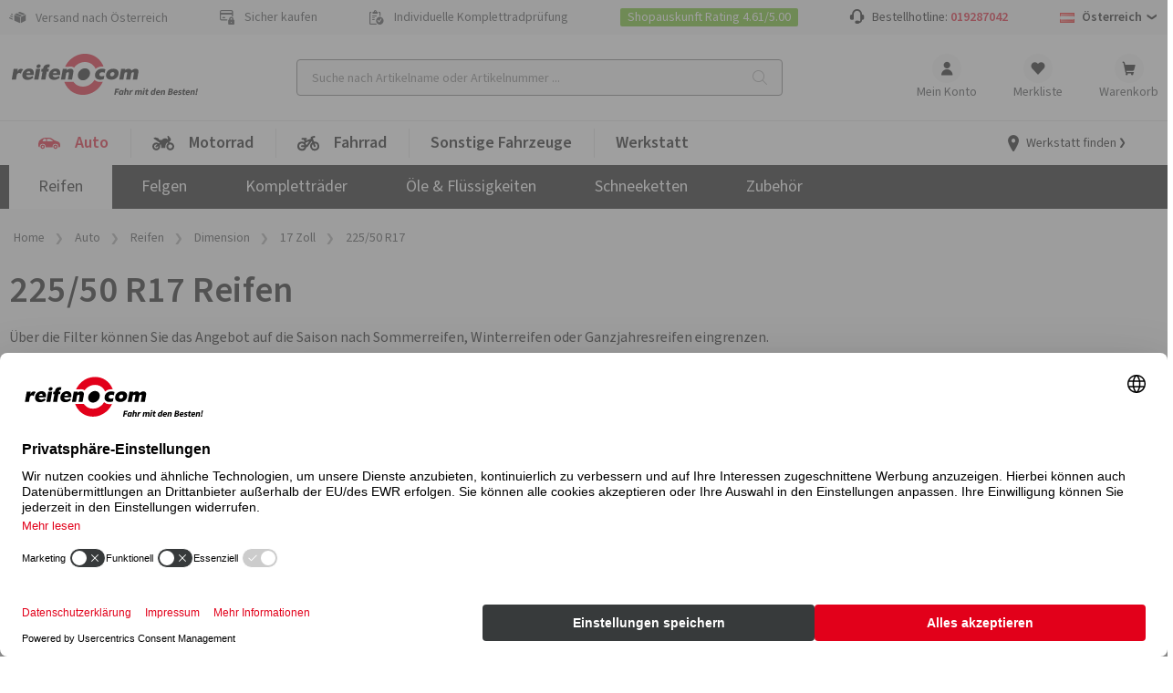

--- FILE ---
content_type: text/html; charset=utf-8
request_url: https://www.reifen.com/de-at/auto/reifen/dimension/17-zoll/225-50-r17
body_size: 88961
content:

<!DOCTYPE html>
<html lang="de-AT" class=" shop_B2C">
<head>
<meta charset="UTF-8">
<meta name="robots" content="index,follow">
<meta property="og:url" content="https://www.reifen.com/de-at/auto/reifen/dimension/17-zoll/225-50-r17" />
<meta property="og:image" content="" />
<meta property="og:title" content="225/50 R17 Reifen g&#252;nstig kaufen" />
<meta property="og:type" content="website">
<meta name="description" content="225/50 R17 Reifen bei reifen.com: ✓ Unschlagbare Preise ✓ Gro&#223;e Auswahl ✓ Flexible Zahlung ✓ Versandkostenfrei">

<meta http-equiv="Content-type" content="text/html;charset=UTF-8">
<meta name="keywords" content="rubbex">
<meta name="viewport" content="width=device-width, initial-scale=1.0, maximum-scale=5.0, minimum-scale=1.0">
<meta name="format-detection" content="telephone=no">

	<link rel="canonical" href="https://www.reifen.com/de-at/auto/reifen/dimension/17-zoll/225-50-r17" />
	<title>225/50 R17 Reifen g&#252;nstig kaufen (Österreich)</title>
			<link rel="alternate" href="https://www.rubbex.com/en-be/car/tyres/dimensions/17-inch/225-50-r17" hreflang="en-BE" />
			<link rel="alternate" href="https://www.rubbex.com/nl-be/auto/banden/maat/17-inch/225-50-r17" hreflang="nl-BE" />
			<link rel="alternate" href="https://www.rubbex.com/de-be/auto/reifen/dimension/17-zoll/225-50-r17" hreflang="de-BE" />
			<link rel="alternate" href="https://www.rubbex.com/fr-be/voiture/pneus/dimensions/17-pouces/225-50-r17" hreflang="fr-BE" />
			<link rel="alternate" href="https://www.rubbex.com/fr-lu/voiture/pneus/dimensions/17-pouces/225-50-r17" hreflang="fr-LU" />
			<link rel="alternate" href="https://www.rubbex.com/de-lu/auto/reifen/dimension/17-zoll/225-50-r17" hreflang="de-LU" />
			<link rel="alternate" href="https://www.rubbex.com/en-lu/car/tyres/dimensions/17-inch/225-50-r17" hreflang="en-LU" />
			<link rel="alternate" href="https://www.rubbex.com/da-dk/bil/daek/storrelse/17-tommer/225-50-r17" hreflang="da-DK" />
			<link rel="alternate" href="https://www.rubbex.com/en-dk/car/tyres/dimensions/17-inch/225-50-r17" hreflang="en-DK" />
			<link rel="alternate" href="https://www.reifen.com/de-de/auto/reifen/dimension/17-zoll/225-50-r17" hreflang="de-DE" />
			<link rel="alternate" href="https://www.reifen.com/en-de/car/tyres/dimensions/17-inch/225-50-r17" hreflang="en-DE" />
			<link rel="alternate" href="https://www.reifen.com/de-at/auto/reifen/dimension/17-zoll/225-50-r17" hreflang="de-AT" />
			<link rel="alternate" href="https://www.reifen.com/en-at/car/tyres/dimensions/17-inch/225-50-r17" hreflang="en-AT" />
			<link rel="alternate" href="https://www.reifen.com/de-ch/auto/reifen/dimension/17-zoll/225-50-r17" hreflang="de-CH" />
			<link rel="alternate" href="https://www.reifen.com/fr-ch/voiture/pneus/dimensions/17-pouces/225-50-r17" hreflang="fr-CH" />
			<link rel="alternate" href="https://www.reifen.com/it-ch/auto/pneumatici/dimensione/17-pollici/225-50-r17" hreflang="it-CH" />
			<link rel="alternate" href="https://www.reifen.com/en-ch/car/tyres/dimensions/17-inch/225-50-r17" hreflang="en-CH" />
<link rel="preload" href="https://content.rubbex.com/css/bundled.css" as="style" onload="this.onload=null;this.rel='stylesheet'" />
<link rel="preload" href="https://content.rubbex.com/css/bundled-small.css" as="style" onload="this.onload=null;this.rel='stylesheet'" media="screen and (min-width:0) and (max-width:991px)"/>
<link rel="preload" href="https://content.rubbex.com/css/bundled-large.css" as="style" onload="this.onload=null;this.rel='stylesheet'" media="screen and (min-width:992px)"/>

	

	<script>window.kameleoonQueue = window.kameleoonQueue || [];</script>
	<script type="text/plain" data-usercentrics="Kameleoon" src="//y7fqc8isr6.kameleoon.eu/kameleoon.js" async="" fetchpriority="high"></script>

	
	<link rel="preload" name="Source Sans Pro" as="font" weight="400" crossorigin="anonymous" type="font/woff2" href="/Themes/B2C/assets/font/source-sans-pro-v14-latin-regular.woff2">
	<link rel="preload" name="Source Sans Pro" as="font" weight="600" crossorigin="anonymous" type="font/woff2" href="/Themes/B2C/assets/font/source-sans-pro-v14-latin-600.woff2">
	<link rel="preload" name="icomoon" as="font" weight="normal" crossorigin="anonymous" type="font/woff2" href="/Themes/B2C/assets/font/icomoon.woff">
	<link href="/Themes/B2C/assets/css/critical-styles.css?v=53317" rel="stylesheet">
	<link href="/Themes/B2C/assets/css/rc-base.css?v=53317" rel="stylesheet">
	<link rel="preload" href="/Themes/B2C/assets/css/rc-base-async.css?v=53317" as="style">
	<link rel="preload" href="/Themes/B2C/assets/css/rc-footer.css?v=53317" as="style">
	<noscript><link rel="stylesheet" href="/Themes/B2C/assets/css/rc-base-async.css?v=53317"></noscript>
	<noscript><link rel="stylesheet" href="/Themes/B2C/assets/css/autocomplete.css?v=53317"></noscript>
	<noscript><link rel="stylesheet" href="/Themes/B2C/assets/css/languageselect.css?v=53317"></noscript>
	<noscript><link rel="stylesheet" href="/Themes/B2C/assets/css/rc-footer.css?v=53317"></noscript>
	<noscript><link rel="stylesheet" href="/Themes/B2C/assets/css/micromodal.css?v=53317"></noscript>
	<link rel="stylesheet" href="/Themes/B2C/assets/css/rc_print.css?v=53317" media="print" />


	<link rel="preconnect" href="//web.cmp.usercentrics.eu">
	<link rel="preconnect" href="//privacy-proxy.usercentrics.eu">

		<link rel="preconnect" href="//media.reifen.com">
		<link rel="preconnect" href="//images.reifen.com">
			<link rel="preconnect" href="//content.rubbex.com">
			<link rel="preload" href="//content.rubbex.com/css/bundled.css" as="style">
			<link rel="preload" href="//content.rubbex.com/css/bundled-large.css" as="style">

	<link rel="preload" href="//web.cmp.usercentrics.eu/ui/loader.js" as="script">
	<link rel="preload" href="//privacy-proxy.usercentrics.eu/latest/uc-block.bundle.js" as="script">
	<link rel="preload" href="/Themes/B2C/assets/js/lazysizes.js?v=53317" as="script">


	<script id="usercentrics-cmp" data-settings-id="5eR4mCcM5Bpgfw" src="https://web.cmp.usercentrics.eu/ui/loader.js" async></script>
	<script type="application/javascript" src=https://privacy-proxy.usercentrics.eu/latest/uc-block.bundle.js></script>
	<script>
		// (optional) additional configsfortheSmart Data Protector
		uc.blockOnly([
			'BJz7qNsdj-7', // YouTube is blocked
		]);
	</script>


	<script type="text/javascript">
		let initialUrl = '/de-at/auto/reifen/dimension/17-zoll/225-50-r17';
		let globLanguage = 'de';
		const currentShopUrl = "/de-at";
		const globalTitleStoreSearch = "Werkstattwahl";
		const move_referrer = 'https://www.daekekspert.dk,https://www.123gomme.it,https://www.bonspneus.fr,https://www.pneuexperte.ch,https://www.reifenshop.at';
		const insuranceListBasic = '15369274,15369278';
		const insuranceListPremium = '15369282,15369286';
		const ntasshopid = '16';
		const enableAbeNoConditionsEasyMode = 'False';

		if (typeof CURRRENT_DECIMAL_SEPARATOR == 'undefined') {
			var CURRRENT_DECIMAL_SEPARATOR = ',';
		}

		//safari cache browser back bugfix //https://web.dev/bfcache/
		window.onpageshow = function (event) {
			if (event.persisted) {
				window.location.reload();
			}
		};

		// ConsenTool create dataLayer
		window.dataLayer = window.dataLayer || [];

		function gtag() { dataLayer.push(arguments); }

		// set „denied" as default for both ad and analytics storage,
		gtag('consent', 'default', {
			ad_user_data: 'denied',
			ad_personalization: 'denied',
			ad_storage: 'denied',
			analytics_storage: 'denied',
			functionality_storage: 'denied',
			personalization_storage: 'denied',
			securitry_storage: 'denied',
			wait_for_update: 2000 // milliseconds to wait for update
		});
		// Enable ads data redaction by default [optional]
		gtag('set', 'ads_data_redaction', true);
	</script>

	<!-- Google Tag Manager -->
	<script type="text/javascript">
		// Google Tag Manager
		(function (w, d, s, l, i) {
			w[l] = w[l] || [];
			w[l].push({
				'gtm.start': new Date().getTime(),
				event: 'gtm.js'
			});
			var f = d.getElementsByTagName(s)[0],
				j = d.createElement(s),
				dl = l != 'dataLayer' ? '&l=' + l : '';

			j.async = true;
			j.src = 'https://www.googletagmanager.com/gtm.js?id=' + i + dl;
			f.parentNode.insertBefore(j, f);

		})(window, document, 'script', 'dataLayer', 'GTM-K6CPNKF'); // set id from GTM

	</script>
	<!-- End Google Tag Manager -->
	<!-- Internal Traffic? -->
		<script type="text/javascript">
			dataLayer.push({ 'internalTraffic': 'false' });
			dataLayer.push({ 'pageType': 'category page' });
		</script>
	<!-- End Internal Traffic? -->

	

	
	<link rel="icon" type="image/x-icon" href="/favicon.ico">

	
		
	
	
	
	

	
	
	
	
	
	


	<script>
		let hsntsnVersion = 2;
	</script>
</head>
<body>


<script type="application/ld+json">
{
    "@context": "https://schema.org",
    "@graph": [
    {
        "@context": "https://schema.org",
        "@type": "Organization",
        "url": "https://www.reifen.com/de-at",
        "logo": "https://images.reifen.com/relaunch/_nt-configurator/logos/Logo_reifencom+Slogan_de_black.svg",
        "name": "reifencom GmbH (Österreich)", 
        "description": "Experte für Reifen & Felgen",
        "email": "info.at@reifen.com",
        "telephone": "+4319287042",
        "address": {
                "@type": "PostalAddress",
                "streetAddress": "Gumpendorfer Straße 142",
                "addressLocality": "Wien",
                "addressCountry": "AT",
                "postalCode": "1060" 
        },
        "vatID": "ATU77266815" 
    }
    ]
}
</script>

	<!-- Google Tag Manager (noscript) -->
	<noscript>
		<iframe src="https://www.googletagmanager.com/ns.html?id=GTM-K6CPNKF"
				height="0" width="0" style="display:none;visibility:hidden"></iframe>
	</noscript>
	<!-- End Google Tag Manager (noscript) -->

	<div class="page " id="top">

		






<header class="shop-header">
	<div class="shop-header__wrpusp">
		<ul class="shop-header__usp">
			<li><span class='icon-icon-general-ico-parcel-fast typo-18'></span> Versand nach Österreich</li>
			<li><span class='icon-icon-general-ico-card-secure typo-16'></span> Sicher kaufen</li>
			<li><span class='icon-icon-general-ico-check-list typo-16'></span> Individuelle Komplettradprüfung</li>
			<li><span class='wrp-shopauskunft'>Shopauskunft Rating 4.61/5.00</span></li>
			<li class="shop-header__usp-hotline">Bestellhotline: <a href='tel:+4319287042'>019287042</a></li>
			

	<li class="shop-header__usp-language lazyload" data-lazycss="/Themes/B2C/assets/css/languageselect.css?v=53317">
		<div class="flx-center js-selectshop flx-nowrap">
						<img src="/images/flags/at.png" alt="Österreich" />
						<strong class="typo-black spcng-pl-xs flx-center flx-nowrap">
							Österreich
							<span class="icon-icon-navigation-ico-chevron-down spcng-mr-0 spcng-ml-xxs"></span>
						</strong>
		</div>
	</li>



		</ul>
	</div>

	<div class="shop-header__top">
		<a href="/de-at">
			<img class="shop-header__logo hide-mobile" src="//images.reifen.com/relaunch/_nt-configurator/logos/Logo_reifencom&#x2B;Slogan_de_black.svg" alt="reifen.com Logo" width="207" height="55">
			<img class="shop-header__logo hide-tablet-desktop lazyload" data-src="//images.reifen.com/relaunch/_nt-configurator/logos/Logo_reifencom.svg" alt="reifen.com Logo" width="130" height="45">
		</a>
		<label class="d-hide" for="autoComplete">nettec.label.suche</label>
<div class="shop-header__searchfield-wrap">
	<input 
		type="search" 
		class="shop-header__searchfield bg-color-lightgrey js-searchfield lazyload" 
		data-lazycss="/Themes/B2C/assets/css/autocomplete.css?v=53317"
		data-lazyjs="/Themes/B2C/assets/js/autocomplete.js?v=53317"
		placeholder="Suche nach Artikelname oder Artikelnummer ..." 
		id="autoComplete" 
		autocomplete="off" 
		data-url="/de-at/search?q=" 
		data-noresult="Zu ihrer Suchanfrage haben wir keine passenden Produkte gefunden." value="" />
	<div class="shop-header__searchfield-pseudoclick" onclick="document.location.href = '/de-at/search?q=' + encodeURI(document.querySelector('.js-searchfield').value).replace('+', '%2b')"></div>
</div>


		<nav class="shop-header__usernavi">
			<a href="#" class="shop-header__usernavi_search js-togglesearch"><span>Suche </span></a>
			<a href="/de-at/customerinfo/index" class="shop-header__usernavi_account js-usernavi"><span>Mein Konto</span></a>
			<a href="/de-at/customerinfo/wishlist" class="shop-header__usernavi_wishlist js-wishlistbadge">
				<span>
					Merkliste
				</span>
			</a>
			<a href="/de-at/cart" class="shop-header__usernavi_cart js-cartbadge lazyload" data-lazyjs="/Themes/B2C/assets/js/cartbadge.js?v=53317">
				<span>
					Warenkorb
				</span>
			</a>
			<script type="text/template" class="js-headeraddcart">
				<span class="typo-greener"><span class="icon-icon-general-ico-check" style="position:relative;bottom:-3px"></span>Gute Wahl! <span class="typo-black">In den Warenkorb gelegt</span></span>
				<span class="-iskprinsurance">Schützen Sie Ihre neuen Kompletträder!</span>
			</script>
			<a href="#" class="shop-header__usernavi_burger js-burgerbutton"><span></span></a>
			<a href="#" class="shop-header__usernavi_burgersearch js-burgerbuttonsearch"><span></span></a>
		</nav>
	</div>
	<div class="shop-header__wrpbottom js-mobilenavigation">
		<nav class="shop-header__bottom">

			
<ul class="shop-header__mainnavi">
		<li class=" -haschildren active -hasicon">

			<a href="/de-at/auto" class="pw-Auto">
				<svg xmlns="http://www.w3.org/2000/svg" xmlns:v="https://vecta.io/nano" width="25" height="24"><path d="M18.812 13.524c1.318 0 2.386 1.069 2.386 2.387s-1.068 2.386-2.386 2.386-2.386-1.069-2.386-2.386 1.068-2.387 2.386-2.387zm-14.023 0a2.39 2.39 0 0 1 2.386 2.387 2.39 2.39 0 0 1-2.386 2.386c-1.318 0-2.386-1.069-2.386-2.386s1.068-2.387 2.386-2.387zm14.023 1.354c-.57 0-1.033.462-1.033 1.033s.463 1.032 1.033 1.032 1.033-.462 1.033-1.032-.462-1.033-1.033-1.033zm-14.023 0c-.57 0-1.033.462-1.033 1.033a1.03 1.03 0 0 0 1.033 1.032c.57 0 1.033-.462 1.033-1.032s-.463-1.033-1.033-1.033zM11.882 6c.974-.021 1.93.261 2.736.809l3.115 2.118a1.59 1.59 0 0 0 .38.19l2.327.786.501.17.5.168c1.423.48 2.406 1.782 2.48 3.282l.063 1.773a1.03 1.03 0 0 1-1.03 1.084h-1.016c.024-.155.048-.31.048-.47a3.18 3.18 0 0 0-3.174-3.175 3.18 3.18 0 0 0-3.174 3.174c0 .162.025.316.048.471H7.915c.023-.155.048-.31.048-.47a3.18 3.18 0 0 0-3.174-3.175 3.18 3.18 0 0 0-3.174 3.175c0 .162.024.316.047.471H1.58a1.58 1.58 0 0 1-1.578-1.632l.066-2.49a5.26 5.26 0 0 1 2.741-4.44l2.104-1.143a4.69 4.69 0 0 1 2.132-.567L11.882 6zM8.4 7.336H6.389a.46.46 0 0 0-.35.163L4.897 8.848a.46.46 0 0 0-.108.296v.453a.46.46 0 0 0 .459.459H8.4v-2.72zm4.169 0H9.448v2.72h5.934a.46.46 0 0 0 .248-.845l-2.813-1.802c-.074-.048-.16-.073-.247-.073z" fill-rule="evenodd" /></svg>Auto
					<span>Übersicht</span>
			</a>
				<ul class="shop-header__mainnavi_sub">
						<li class=" -haschildren active">
							<a href="/de-at/auto/reifen" class="pw-Reifen">
								Reifen
									<span>Übersicht</span>
							</a>
								<div class="shop-header__mainnavi_flyout">
									<div class="shop-header__mainnavi_flyout-inner">
											<ul>
															<li class="-isprimary shop-header__mainnavi_flyout-headline ">
																<span class="-badge">Tipp</span>Reifen-Konfigurator
															</li>
														<li class="-isprimary">
																<a href="/de-at/reifen/cfg" class="pw--nbsp-Suche-nach-Fahrzeug"> <svg xmlns="http://www.w3.org/2000/svg" xmlns:v="https://vecta.io/nano" width="25" height="24"><path d="M18.812 13.524c1.318 0 2.386 1.069 2.386 2.387s-1.068 2.386-2.386 2.386-2.386-1.069-2.386-2.386 1.068-2.387 2.386-2.387zm-14.023 0a2.39 2.39 0 0 1 2.386 2.387 2.39 2.39 0 0 1-2.386 2.386c-1.318 0-2.386-1.069-2.386-2.386s1.068-2.387 2.386-2.387zm14.023 1.354c-.57 0-1.033.462-1.033 1.033s.463 1.032 1.033 1.032 1.033-.462 1.033-1.032-.462-1.033-1.033-1.033zm-14.023 0c-.57 0-1.033.462-1.033 1.033a1.03 1.03 0 0 0 1.033 1.032c.57 0 1.033-.462 1.033-1.032s-.463-1.033-1.033-1.033zM11.882 6c.974-.021 1.93.261 2.736.809l3.115 2.118a1.59 1.59 0 0 0 .38.19l2.327.786.501.17.5.168c1.423.48 2.406 1.782 2.48 3.282l.063 1.773a1.03 1.03 0 0 1-1.03 1.084h-1.016c.024-.155.048-.31.048-.47a3.18 3.18 0 0 0-3.174-3.175 3.18 3.18 0 0 0-3.174 3.174c0 .162.025.316.048.471H7.915c.023-.155.048-.31.048-.47a3.18 3.18 0 0 0-3.174-3.175 3.18 3.18 0 0 0-3.174 3.175c0 .162.024.316.047.471H1.58a1.58 1.58 0 0 1-1.578-1.632l.066-2.49a5.26 5.26 0 0 1 2.741-4.44l2.104-1.143a4.69 4.69 0 0 1 2.132-.567L11.882 6zM8.4 7.336H6.389a.46.46 0 0 0-.35.163L4.897 8.848a.46.46 0 0 0-.108.296v.453a.46.46 0 0 0 .459.459H8.4v-2.72zm4.169 0H9.448v2.72h5.934a.46.46 0 0 0 .248-.845l-2.813-1.802c-.074-.048-.16-.073-.247-.073z" fill-rule="evenodd" /></svg>&nbsp;Suche nach Fahrzeug </a>
														</li>
															<li class="-isprimary shop-header__mainnavi_flyout-headline ">
																Nach Jahreszeiten
															</li>
														<li class="-isprimary">
																<a href="/de-at/auto/reifen/saison/winterreifen" class="pw-Winterreifen"> Winterreifen </a>
														</li>
														<li class="-isprimary">
																<a href="/de-at/auto/reifen/saison/ganzjahresreifen" class="pw-Ganzjahresreifen"> Ganzjahresreifen </a>
														</li>
														<li class="-isprimary">
																<a href="/de-at/auto/reifen/saison/sommerreifen" class="pw-Sommerreifen"> Sommerreifen </a>
														</li>
											</ul>
											<ul>
															<li class="-isprimary shop-header__mainnavi_flyout-headline ">
																Nach Fahrzeugart
															</li>
														<li class="-isprimary">
																<a href="/de-at/auto/reifen/fahrzeugart/pkw" class="pw-PKW"> PKW </a>
														</li>
														<li class="-isprimary">
																<a href="/de-at/auto/reifen/fahrzeugart/suv" class="pw-SUV"> SUV </a>
														</li>
														<li class="-isprimary">
																<a href="/de-at/auto/reifen/fahrzeugart/offroad" class="pw-Offroad"> Offroad </a>
														</li>
														<li class="-isprimary">
																<a href="/de-at/auto/reifen/fahrzeugart/e-auto" class="pw-E-Auto"> E-Auto </a>
														</li>
														<li class="-isprimary">
																<a href="/de-at/auto/reifen/fahrzeugart/oldtimer" class="pw-Classic-Oldtimer"> Classic/Oldtimer </a>
														</li>
														<li class="-isprimary">
																<a href="/de-at/auto/reifen/fahrzeugart/transporter" class="pw-Transporter"> Transporter </a>
														</li>
														<li class="">
																<a href="/de-at/auto/reifen/fahrzeugart/wohnmobil" class="pw-Wohnmobil"> Wohnmobil </a>
														</li>
														<li class="">
																<a href="/de-at/auto/reifen/fahrzeugart/wohnwagen" class="pw-Wohnwagen"> Wohnwagen </a>
														</li>
														<li class="">
																<a href="/de-at/auto/reifen/fahrzeugart/anhaenger" class="pw-Anh&#xE4;nger"> Anhänger </a>
														</li>
											</ul>
											<ul>
															<li class=" shop-header__mainnavi_flyout-headline ">
																Nach Reifentyp
															</li>
														<li class="">
																<a href="/de-at/infos-tipps/auto/reifen/drift-reifen" class="pw-Drift-Reifen"> Drift-Reifen </a>
														</li>
														<li class="">
																<a href="/de-at/infos-tipps/auto/reifen/produkte/all-terrain-at-reifen" class="pw-All-Terrain-Reifen"> All Terrain Reifen </a>
														</li>
														<li class="">
																<a href="/de-at/infos-tipps/auto/reifen/produkte/breitreifen" class="pw-Breitreifen"> Breitreifen </a>
														</li>
														<li class="">
																<a href="/de-at/infos-tipps/auto/reifen/produkte/niederquerschnittsreifen" class="pw-Niederquerschnittsreifen"> Niederquerschnittsreifen </a>
														</li>
														<li class="">
																<a href="/de-at/infos-tipps/auto/reifen/produkte/seal-reifen" class="pw-Seal-Reifen"> Seal Reifen </a>
														</li>
														<li class="">
																<a href="/de-at/infos-tipps/auto/reifen/produkte/reifen-mit-laufrichtung" class="pw-Reifen-mit-Laufrichtung"> Reifen mit Laufrichtung </a>
														</li>
														<li class="">
																<a href="/de-at/infos-tipps/auto/reifen/produkte/reifen-mit-felgenschutz" class="pw-Reifen-mit-Felgenschutz"> Reifen mit Felgenschutz </a>
														</li>
											</ul>
											<ul>
															<li class=" shop-header__mainnavi_flyout-headline ">
																Premiumreifen
															</li>
														<li class="">
																<a href="/de-at/auto/reifen/marken/premiumreifen/bridgestone" class="pw-Bridgestone"> Bridgestone </a>
														</li>
														<li class="">
																<a href="/de-at/auto/reifen/marken/premiumreifen/continental" class="pw-Continental"> Continental </a>
														</li>
														<li class="">
																<a href="/de-at/auto/reifen/marken/premiumreifen/dunlop" class="pw-Dunlop"> Dunlop </a>
														</li>
														<li class="">
																<a href="/de-at/auto/reifen/marken/premiumreifen/goodyear" class="pw-Goodyear"> Goodyear </a>
														</li>
														<li class="">
																<a href="/de-at/auto/reifen/marken/premiumreifen/michelin" class="pw-MICHELIN"> MICHELIN </a>
														</li>
														<li class="">
																<a href="/de-at/auto/reifen/marken/premiumreifen/pirelli" class="pw-Pirelli"> Pirelli </a>
														</li>
														<li class="">
																<a href="/de-at/auto/reifen/marken/premiumreifen" class="pw--span--class--shop-header--mainnavi-flyout-more--Alle-anzeigen--span-"> <span  class="shop-header__mainnavi_flyout-more">Alle anzeigen</span> </a>
														</li>
											</ul>
											<ul>
															<li class=" shop-header__mainnavi_flyout-headline ">
																Markenreifen
															</li>
														<li class="">
																<a href="/de-at/auto/reifen/marken/markenreifen/vredestein" class="pw-Vredestein"> Vredestein </a>
														</li>
														<li class="">
																<a href="/de-at/auto/reifen/marken/markenreifen/apollo" class="pw-Apollo"> Apollo </a>
														</li>
														<li class="">
																<a href="/de-at/auto/reifen/marken/markenreifen/barum" class="pw-Barum"> Barum </a>
														</li>
														<li class="">
																<a href="/de-at/auto/reifen/marken/markenreifen/hankook" class="pw-Hankook"> Hankook </a>
														</li>
														<li class="">
																<a href="/de-at/auto/reifen/marken/markenreifen/nexen" class="pw-Nexen"> Nexen </a>
														</li>
														<li class="">
																<a href="/de-at/auto/reifen/marken/markenreifen/semperit" class="pw-Semperit"> Semperit </a>
														</li>
														<li class="">
																<a href="/de-at/auto/reifen/marken/markenreifen/uniroyal" class="pw-Uniroyal"> Uniroyal </a>
														</li>
														<li class="">
																<a href="/de-at/auto/reifen/marken/markenreifen/yokohama" class="pw-Yokohama"> Yokohama </a>
														</li>
														<li class="">
																<a href="/de-at/auto/reifen/marken/markenreifen" class="pw--span--class--shop-header--mainnavi-flyout-more--Alle-anzeigen--span-"> <span  class="shop-header__mainnavi_flyout-more">Alle anzeigen</span> </a>
														</li>
											</ul>
											<ul>
															<li class=" shop-header__mainnavi_flyout-headline ">
																Qualitätsreifen
															</li>
														<li class="">
																<a href="/de-at/auto/reifen/marken/qualitaetsreifen/aptany" class="pw-Aptany"> Aptany </a>
														</li>
														<li class="">
																<a href="/de-at/auto/reifen/marken/qualitaetsreifen/austone" class="pw-Austone"> Austone </a>
														</li>
														<li class="">
																<a href="/de-at/auto/reifen/marken/qualitaetsreifen/imperial" class="pw-Imperial"> Imperial </a>
														</li>
														<li class="">
																<a href="/de-at/auto/reifen/marken/markenreifen/kenda" class="pw-Kenda"> Kenda </a>
														</li>
														<li class="">
																<a href="/de-at/auto/reifen/marken/qualitaetsreifen/rotalla" class="pw-Rotalla"> Rotalla </a>
														</li>
														<li class="">
																<a href="/de-at/auto/reifen/marken/qualitaetsreifen" class="pw--span--class--shop-header--mainnavi-flyout-more--Alle-anzeigen--span-"> <span  class="shop-header__mainnavi_flyout-more">Alle anzeigen</span> </a>
														</li>
											</ul>
											<ul>
															<li class=" shop-header__mainnavi_flyout-headline ">
																Wissenswertes
															</li>
														<li class="">
																<a href="/de-at/infos-tipps/auto/reifen/tests" class="pw-Reifentests"> Reifentests </a>
														</li>
														<li class="">
																<a href="/de-at/auto/reifen/top-ten" class="pw-Top-10"> Top 10 </a>
														</li>
														<li class="">
																<a href="/de-at/infos-tipps/auto/reifen/reifenbezeichnungen " class="pw-Reifenbezeichnungen"> Reifenbezeichnungen </a>
														</li>
														<li class="">
																<a href="/de-at/infos-tipps/auto/reifen/dot-nummer" class="pw-DOT-Nummer"> DOT-Nummer </a>
														</li>
														<li class="">
																<a href="/de-at/infos-tipps/auto/reifen/reifendruck-kontrollsystem-rdks " class="pw-RDKS"> RDKS </a>
														</li>
														<li class="">
																<a href="/de-at/infos-tipps/auto/reifen/reifendruck-reifendrucktabelle " class="pw-Reifendruck"> Reifendruck </a>
														</li>
														<li class="">
																<a href="/de-at/infos-tipps/auto/reifen/reifen-wie-alt-duerfen-sie-sein" class="pw-Wie-alt-d&#xFC;rfen-Reifen-sein-"> Wie alt dürfen Reifen sein?  </a>
														</li>
														<li class="">
																<a href="/de-at/infos-tipps/auto/reifen/welche-reifen-passen-auf-mein-auto" class="pw-Passende-Reifen-finden"> Passende Reifen finden </a>
														</li>
														<li class="">
																<a href="/de-at/infos-tipps/auto/reifen/winterreifenpflicht" class="pw-Winterreifenpflicht"> Winterreifenpflicht </a>
														</li>
														<li class="">
																<a href="/de-at/de-at " class="pw-">   </a>
														</li>
											</ul>
									</div>
								</div>
						</li>
						<li class=" -haschildren">
							<a href="/de-at/auto/felgen" class="pw-Felgen">
								Felgen
									<span>Übersicht</span>
							</a>
								<div class="shop-header__mainnavi_flyout">
									<div class="shop-header__mainnavi_flyout-inner">
											<ul>
															<li class="-isprimary shop-header__mainnavi_flyout-headline ">
																<span class="-badge">Tipp</span>Felgen-Konfigurator
															</li>
														<li class="-isprimary">
																<a href="/de-at/felgen/cfg/alu" class="pw--nbsp-Suche-nach-Fahrzeug"> <svg xmlns="http://www.w3.org/2000/svg" xmlns:v="https://vecta.io/nano" width="25" height="24"><path d="M18.812 13.524c1.318 0 2.386 1.069 2.386 2.387s-1.068 2.386-2.386 2.386-2.386-1.069-2.386-2.386 1.068-2.387 2.386-2.387zm-14.023 0a2.39 2.39 0 0 1 2.386 2.387 2.39 2.39 0 0 1-2.386 2.386c-1.318 0-2.386-1.069-2.386-2.386s1.068-2.387 2.386-2.387zm14.023 1.354c-.57 0-1.033.462-1.033 1.033s.463 1.032 1.033 1.032 1.033-.462 1.033-1.032-.462-1.033-1.033-1.033zm-14.023 0c-.57 0-1.033.462-1.033 1.033a1.03 1.03 0 0 0 1.033 1.032c.57 0 1.033-.462 1.033-1.032s-.463-1.033-1.033-1.033zM11.882 6c.974-.021 1.93.261 2.736.809l3.115 2.118a1.59 1.59 0 0 0 .38.19l2.327.786.501.17.5.168c1.423.48 2.406 1.782 2.48 3.282l.063 1.773a1.03 1.03 0 0 1-1.03 1.084h-1.016c.024-.155.048-.31.048-.47a3.18 3.18 0 0 0-3.174-3.175 3.18 3.18 0 0 0-3.174 3.174c0 .162.025.316.048.471H7.915c.023-.155.048-.31.048-.47a3.18 3.18 0 0 0-3.174-3.175 3.18 3.18 0 0 0-3.174 3.175c0 .162.024.316.047.471H1.58a1.58 1.58 0 0 1-1.578-1.632l.066-2.49a5.26 5.26 0 0 1 2.741-4.44l2.104-1.143a4.69 4.69 0 0 1 2.132-.567L11.882 6zM8.4 7.336H6.389a.46.46 0 0 0-.35.163L4.897 8.848a.46.46 0 0 0-.108.296v.453a.46.46 0 0 0 .459.459H8.4v-2.72zm4.169 0H9.448v2.72h5.934a.46.46 0 0 0 .248-.845l-2.813-1.802c-.074-.048-.16-.073-.247-.073z" fill-rule="evenodd" /></svg>&nbsp;Suche nach Fahrzeug </a>
														</li>
															<li class="-isprimary shop-header__mainnavi_flyout-headline ">
																Gesamtliste
															</li>
														<li class="-isprimary">
																<a href="/de-at/auto/felgen/material/alufelgen" class="pw-Alufelgen"> Alufelgen </a>
														</li>
														<li class="-isprimary">
																<a href="/de-at/auto/felgen/material/stahlfelgen" class="pw-Stahlfelgen"> Stahlfelgen </a>
														</li>
											</ul>
											<ul>
															<li class=" shop-header__mainnavi_flyout-headline ">
																Marke
															</li>
														<li class="">
																<a href="/de-at/auto/felgen/marken/2drv-wheelworld" class="pw-2DRV-by-Wheelworld"> 2DRV by Wheelworld </a>
														</li>
														<li class="">
																<a href="/de-at/auto/felgen/marken/autec" class="pw-Autec"> Autec </a>
														</li>
														<li class="">
																<a href="/de-at/auto/felgen/marken/borbet" class="pw-Borbet"> Borbet </a>
														</li>
														<li class="">
																<a href="/de-at/auto/felgen/marken/brock" class="pw-Brock"> Brock </a>
														</li>
														<li class="">
																<a href="/de-at/auto/felgen/marken/cms" class="pw-CMS"> CMS </a>
														</li>
														<li class="">
																<a href="/de-at/auto/felgen/marken/dezent" class="pw-Dezent"> Dezent </a>
														</li>
														<li class="">
																<a href="/de-at/auto/felgen/marken/diewe-wheels" class="pw-Diewe-Wheels"> Diewe-Wheels </a>
														</li>
														<li class="">
																<a href="/de-at/auto/felgen/marken/dotz" class="pw-Dotz"> Dotz </a>
														</li>
														<li class="">
																<a href="/de-at/auto/felgen/marken/eta-beta" class="pw-Eta-Beta"> Eta-Beta </a>
														</li>
											</ul>
											<ul>
															<li class=" shop-header__mainnavi_flyout-headline ">
																Marke
															</li>
														<li class="">
																<a href="/de-at/auto/felgen/marken/gmp" class="pw-GMP"> GMP </a>
														</li>
														<li class="">
																<a href="/de-at/auto/felgen/marken/mam" class="pw-MAM"> MAM </a>
														</li>
														<li class="">
																<a href="/de-at/auto/felgen/marken/oxigin" class="pw-Oxigin"> Oxigin </a>
														</li>
														<li class="">
																<a href="/de-at/auto/felgen/marken/rc-design" class="pw-RC-Design"> RC Design </a>
														</li>
														<li class="">
																<a href="/de-at/auto/felgen/marken/ronal" class="pw-Ronal"> Ronal </a>
														</li>
														<li class="">
																<a href="/de-at/auto/felgen/marken/tomason" class="pw-Tomason"> Tomason </a>
														</li>
														<li class="">
																<a href="/de-at/auto/felgen/marken" class="pw--span--class--shop-header--mainnavi-flyout-more--Alle-anzeigen--span-"> <span  class="shop-header__mainnavi_flyout-more">Alle anzeigen</span> </a>
														</li>
											</ul>
											<ul>
															<li class=" shop-header__mainnavi_flyout-headline ">
																Nach Speichendesign
															</li>
														<li class="">
																<a href="/de-at/auto/felgen/design/kreuzspeiche" class="pw--img-data-src--https---content-rubbex-com-media-tinh4sa3-rim-cross-spoke-svg--width--24--height--24--class--lazyload---Kreuzspeiche"> <img data-src="https://content.rubbex.com/media/tinh4sa3/rim_cross_spoke.svg" width="24" height="24" class="lazyload"> Kreuzspeiche </a>
														</li>
														<li class="">
																<a href="/de-at/auto/felgen/design/speichenrad" class="pw--img-class--lazyload--data-src--https---content-rubbex-com-media-ih1brxr5-rim-spoke-svg--width--24--height--24---Speichenrad"> <img class="lazyload" data-src="https://content.rubbex.com/media/ih1brxr5/rim_spoke.svg" width="24" height="24"> Speichenrad </a>
														</li>
														<li class="">
																<a href="/de-at/auto/felgen/design/sternfelge" class="pw--img-class--lazyload--data-src--https---content-rubbex-com-media-cmjlllkc-rim-star-svg--width--24--height--24---Sternfelge"> <img class="lazyload" data-src="https://content.rubbex.com/media/cmjlllkc/rim_star.svg" width="24" height="24"> Sternfelge </a>
														</li>
														<li class="">
																<a href="/de-at/auto/felgen/design/y-speiche" class="pw--img-class--lazyload--data-src--https---content-rubbex-com-media-bvjdgls5-rim-y-spoke-svg--width--24--height--24---Y-Speiche"> <img class="lazyload" data-src="https://content.rubbex.com/media/bvjdgls5/rim_y_spoke.svg" width="24" height="24"> Y-Speiche </a>
														</li>
														<li class="">
																<a href="/de-at/auto/felgen/design/lochfelge" class="pw--img-class--lazyload--data-src--https---content-rubbex-com-media-yi3lyakv-rim-hole-svg--width--24--height--24---Lochfelge"> <img class="lazyload" data-src="https://content.rubbex.com/media/yi3lyakv/rim_hole.svg" width="24" height="24"> Lochfelge </a>
														</li>
														<li class="">
																<a href="/de-at/auto/felgen/design/scheibenrad" class="pw--img-class--lazyload--data-src--https---content-rubbex-com-media-tpunbqdk-rim-disc-svg--width--24--height--24---Scheibenrad"> <img class="lazyload" data-src="https://content.rubbex.com/media/tpunbqdk/rim_disc.svg" width="24" height="24"> Scheibenrad </a>
														</li>
														<li class="">
																<a href="/de-at/auto/felgen/design" class="pw--span--class--shop-header--mainnavi-flyout-more--Alle-anzeigen--span-"> <span  class="shop-header__mainnavi_flyout-more">Alle anzeigen</span> </a>
														</li>
											</ul>
											<ul>
															<li class=" shop-header__mainnavi_flyout-headline ">
																Zollgrößen
															</li>
														<li class="">
																<a href="/de-at/auto/felgen/zollgroesse/15-zoll" class="pw-15-Zoll"> 15 Zoll </a>
														</li>
														<li class="">
																<a href="/de-at/auto/felgen/zollgroesse/16-zoll" class="pw-16--Zoll"> 16  Zoll </a>
														</li>
														<li class="">
																<a href="/de-at/auto/felgen/zollgroesse/17-zoll" class="pw-17--Zoll"> 17  Zoll </a>
														</li>
														<li class="">
																<a href="/de-at/auto/felgen/zollgroesse/18-zoll" class="pw-18-Zoll"> 18 Zoll </a>
														</li>
														<li class="">
																<a href="/de-at/auto/felgen/zollgroesse/19-zoll" class="pw-19-Zoll"> 19 Zoll </a>
														</li>
														<li class="">
																<a href="/de-at/auto/felgen/zollgroesse/20-zoll" class="pw-20-Zoll"> 20 Zoll </a>
														</li>
														<li class="">
																<a href="/de-at/auto/felgen/zollgroesse/21-zoll" class="pw-21-Zoll"> 21 Zoll </a>
														</li>
														<li class="">
																<a href="/de-at/auto/felgen/zollgroesse/22-zoll" class="pw-22-Zoll"> 22 Zoll </a>
														</li>
														<li class="">
																<a href="/de-at/auto/felgen/zollgroesse" class="pw--span--class--shop-header--mainnavi-flyout-more--Alle-anzeigen--span-"> <span  class="shop-header__mainnavi_flyout-more">Alle anzeigen</span> </a>
														</li>
											</ul>
											<ul>
															<li class=" shop-header__mainnavi_flyout-headline ">
																Wissenswertes
															</li>
														<li class="">
																<a href="/de-at/infos-tipps/auto/felgen/welche-felgen-darf-ich-fahren" class="pw-Welche-Felgen-darf-ich-fahren-"> Welche Felgen darf ich fahren? </a>
														</li>
														<li class="">
																<a href="/de-at/infos-tipps/auto/felgen/felgenbezeichnungen" class="pw-Felgenbezeichnungen-einfach-erkl&#xE4;rt"> Felgenbezeichnungen einfach erklärt </a>
														</li>
														<li class="">
																<a href="/de-at/infos-tipps/auto/felgen/felgen-einpresstiefe" class="pw-Einpresstiefe"> Einpresstiefe </a>
														</li>
														<li class="">
																<a href="/de-at/infos-tipps/auto/felgen/lochkreisdaten" class="pw-Lochkreisdaten"> Lochkreisdaten </a>
														</li>
														<li class="">
																<a href="/de-at/infos-tipps/auto/felgen/felgenreinigung" class="pw-Felgenreinigung"> Felgenreinigung </a>
														</li>
														<li class="">
																<a href="/de-at/infos-tipps/auto/felgen/drehmoment-fuer-alufelgen" class="pw-Drehmoment-f&#xFC;r-Alufelgen"> Drehmoment für Alufelgen </a>
														</li>
											</ul>
									</div>
								</div>
						</li>
						<li class=" ">
							<a href="/de-at/komplettrad/cfg/alu" class="pw-Komplettr&#xE4;der">
								Kompletträder
							</a>
						</li>
						<li class=" -haschildren">
							<a href="/de-at/auto/oele-fluessigkeiten" class="pw-&#xD6;le---Fl&#xFC;ssigkeiten">
								Öle & Flüssigkeiten
									<span>Übersicht</span>
							</a>
								<div class="shop-header__mainnavi_flyout">
									<div class="shop-header__mainnavi_flyout-inner">
											<ul>
															<li class=" shop-header__mainnavi_flyout-headline ">
																Anwendungsbereich
															</li>
														<li class="">
																<a href="/de-at/auto/oele-fluessigkeiten/motoroel" class="pw-Motor&#xF6;l"> Motoröl </a>
														</li>
											</ul>
											<ul>
															<li class=" shop-header__mainnavi_flyout-headline ">
																Marke
															</li>
														<li class="">
																<a href="/de-at/auto/oele-fluessigkeiten/motoroel/marken/castrol" class="pw-Castrol"> Castrol </a>
														</li>
														<li class="">
																<a href="/de-at/auto/oele-fluessigkeiten/motoroel/marken/liqui-moly" class="pw-Liqui-Moly"> Liqui Moly </a>
														</li>
														<li class="">
																<a href="/de-at/auto/oele-fluessigkeiten/motoroel/marken/mannol" class="pw-Mannol"> Mannol </a>
														</li>
														<li class="">
																<a href="/de-at/auto/oele-fluessigkeiten/motoroel/marken/mobil" class="pw-Mobil"> Mobil </a>
														</li>
														<li class="">
																<a href="/de-at/auto/oele-fluessigkeiten/motoroel/marken/total" class="pw-Total"> Total </a>
														</li>
														<li class="">
																<a href="/de-at/auto/oele-fluessigkeiten/motoroel/marken" class="pw-Alle-anzeigen"> Alle anzeigen </a>
														</li>
											</ul>
											<ul>
															<li class=" shop-header__mainnavi_flyout-headline ">
																Viskosität
															</li>
														<li class="">
																<a href="/de-at/auto/oele-fluessigkeiten/motoroel/viskositaet/0w-20" class="pw-0W20"> 0W20 </a>
														</li>
														<li class="">
																<a href="/de-at/auto/oele-fluessigkeiten/motoroel/viskositaet/0w-30" class="pw-0W30"> 0W30 </a>
														</li>
														<li class="">
																<a href="/de-at/auto/oele-fluessigkeiten/motoroel/viskositaet/5w-30" class="pw-5W30"> 5W30 </a>
														</li>
														<li class="">
																<a href="/de-at/auto/oele-fluessigkeiten/motoroel/viskositaet/5w-40" class="pw-5W40"> 5W40 </a>
														</li>
														<li class="">
																<a href="/de-at/auto/oele-fluessigkeiten/motoroel/viskositaet/10w-40" class="pw-10W40"> 10W40 </a>
														</li>
														<li class="">
																<a href="/de-at/auto/oele-fluessigkeiten/motoroel/viskositaet" class="pw-Alle-anzeigen"> Alle anzeigen </a>
														</li>
											</ul>
											<ul>
															<li class=" shop-header__mainnavi_flyout-headline ">
																Wissenswertes
															</li>
														<li class="">
																<a href="/de-at/infos-tipps/auto/pflege/auto-welches-oel" class="pw-Welches-&#xD6;l-ist-das-richtige-"> Welches Öl ist das richtige? </a>
														</li>
														<li class="">
																<a href="/de-at/infos-tipps/auto/pflege/oelstand-pruefen-motoroel-nachfuellen" class="pw-&#xD6;lstand-pr&#xFC;fen---Motor&#xF6;l-nachf&#xFC;llen"> Ölstand prüfen & Motoröl nachfüllen </a>
														</li>
														<li class="">
																<a href="/de-at/infos-tipps/auto/pflege/oel-wechseln" class="pw-&#xD6;l-wechseln"> Öl wechseln </a>
														</li>
											</ul>
									</div>
								</div>
						</li>
						<li class=" ">
							<a href="/de-at/auto/schneeketten" class="pw-Schneeketten">
								Schneeketten
							</a>
						</li>
						<li class=" -haschildren">
							<a href="/de-at/auto/zubehoer" class="pw-Zubeh&#xF6;r">
								Zubehör
									<span>Übersicht</span>
							</a>
								<div class="shop-header__mainnavi_flyout">
									<div class="shop-header__mainnavi_flyout-inner">
											<ul>
															<li class=" shop-header__mainnavi_flyout-headline ">
																Felgen & Reifen
															</li>
														<li class="">
																<a href="/de-at/auto/zubehoer/felgenbaeume" class="pw-Felgenbaum"> Felgenbaum </a>
														</li>
														<li class="">
																<a href="/de-at/auto/zubehoer/felgenreiniger" class="pw-Felgenreiniger"> Felgenreiniger </a>
														</li>
														<li class="">
																<a href="/de-at/auto/zubehoer/reifentaschen" class="pw-Reifentaschen"> Reifentaschen </a>
														</li>
											</ul>
											<ul>
															<li class=" shop-header__mainnavi_flyout-headline ">
																Alles für Ihr Kind
															</li>
														<li class="">
																<a href="/de-at/auto/zubehoer/kindersitze-sitzerhoehungen" class="pw-Kindersitze---Sitzerh&#xF6;hungen"> Kindersitze & Sitzerhöhungen </a>
														</li>
											</ul>
											<ul>
															<li class=" shop-header__mainnavi_flyout-headline ">
																Reise & Transport
															</li>
														<li class="">
																<a href="/de-at/auto/zubehoer/hecktraeger" class="pw-Fahrrad-Hecktr&#xE4;ger"> Fahrrad-Heckträger </a>
														</li>
											</ul>
											<ul>
															<li class=" shop-header__mainnavi_flyout-headline ">
																Pannen- und Erste Hilfe
															</li>
														<li class="">
																<a href="/de-at/auto/zubehoer/warnwesten" class="pw-Warnwesten"> Warnwesten </a>
														</li>
											</ul>
											<ul>
															<li class=" shop-header__mainnavi_flyout-headline ">
																Werkzeuge
															</li>
														<li class="">
																<a href="/de-at/auto/zubehoer/wagenheber" class="pw-Wagenheber"> Wagenheber </a>
														</li>
														<li class="">
																<a href="/de-at/auto/zubehoer/wagenheber/scherenwagenheber" class="pw-Scherenwagenheber"> Scherenwagenheber </a>
														</li>
														<li class="">
																<a href="/de-at/auto/zubehoer/wagenheber/rangierwagenheber" class="pw-Rangierwagenheber"> Rangierwagenheber </a>
														</li>
											</ul>
									</div>
								</div>
						</li>
				</ul>
		</li>
		<li class=" -haschildren -hasicon">

			<a href="/de-at/motorrad" class="pw-Motorrad">
				<svg xmlns="http://www.w3.org/2000/svg" xmlns:v="https://vecta.io/nano" width="24" height="24"><path d="M16.755 4.192c.332-.285.834-.248 1.12.083l1.778 2.04c.762.875.836 2.154.18 3.11a2.51 2.51 0 0 1-1.444 1.021l.135-.041.436.94a4.26 4.26 0 0 1 .718-.06c2.375 0 4.307 1.932 4.307 4.307s-1.932 4.307-4.307 4.307-4.307-1.932-4.307-4.307c0-1.49.76-2.804 1.912-3.578l-.425-.915c-1.503.934-2.5 2.576-2.5 4.493v1.23c0 .3-.244.542-.543.542h-3.627c-.261 0-.473-.212-.473-.473v-1.356c0-.8-.175-1.577-.5-2.283l-.942.659a4.28 4.28 0 0 1 .341 1.68c0 2.376-1.932 4.308-4.307 4.308S0 17.967 0 15.592s1.932-4.307 4.307-4.307c1.13 0 2.159.437 2.928 1.15l.967-.675a5.45 5.45 0 0 0-.825-.708L5.856 9.991l-.791-.552L1.528 6.97c-.168-.117-.187-.358-.035-.504l.013-.012c.62-.592 1.5-.824 2.33-.615l2.073.524a1.82 1.82 0 0 1 1.338 1.396l.117.564 3.251.298c.318-1.09 1.885-1.917 3.528-1.917 1.223 0 2.18.459 2.685 1.142.327-.276.463-.739.305-1.164l-.552-1.491c-.19-.332-.116-.752.174-1zM4.307 13.29c-1.269 0-2.3 1.032-2.3 2.3s1.031 2.302 2.3 2.302 2.301-1.032 2.301-2.301a2.33 2.33 0 0 0-.05-.483L4.83 16.316c-.157.11-.337.163-.515.163a.9.9 0 0 1-.518-1.64l1.72-1.204c-.351-.218-.766-.344-1.21-.344zm15.371 0c-1.269 0-2.3 1.032-2.3 2.3s1.031 2.302 2.3 2.302 2.301-1.032 2.301-2.301-1.032-2.301-2.3-2.301z" fill-rule="evenodd" /></svg>
Motorrad
					<span>Übersicht</span>
			</a>
				<ul class="shop-header__mainnavi_sub">
						<li class=" -haschildren">
							<a href="/de-at/motorrad/motorradreifen" class="pw-Motorradreifen">
								Motorradreifen
									<span>Übersicht</span>
							</a>
								<div class="shop-header__mainnavi_flyout">
									<div class="shop-header__mainnavi_flyout-inner">
											<ul>
															<li class="-isprimary shop-header__mainnavi_flyout-headline ">
																<span class="-badge">Tipp</span>Reifensuche
															</li>
														<li class="-isprimary">
																<a href="/de-at/motorrad/motorradreifen?model=" class="pw--nbsp-&#xDC;ber-Fahrzeugmodell"> <svg xmlns="http://www.w3.org/2000/svg" xmlns:v="https://vecta.io/nano" width="24" height="24"><path d="M16.755 4.192c.332-.285.834-.248 1.12.083l1.778 2.04c.762.875.836 2.154.18 3.11a2.51 2.51 0 0 1-1.444 1.021l.135-.041.436.94a4.26 4.26 0 0 1 .718-.06c2.375 0 4.307 1.932 4.307 4.307s-1.932 4.307-4.307 4.307-4.307-1.932-4.307-4.307c0-1.49.76-2.804 1.912-3.578l-.425-.915c-1.503.934-2.5 2.576-2.5 4.493v1.23c0 .3-.244.542-.543.542h-3.627c-.261 0-.473-.212-.473-.473v-1.356c0-.8-.175-1.577-.5-2.283l-.942.659a4.28 4.28 0 0 1 .341 1.68c0 2.376-1.932 4.308-4.307 4.308S0 17.967 0 15.592s1.932-4.307 4.307-4.307c1.13 0 2.159.437 2.928 1.15l.967-.675a5.45 5.45 0 0 0-.825-.708L5.856 9.991l-.791-.552L1.528 6.97c-.168-.117-.187-.358-.035-.504l.013-.012c.62-.592 1.5-.824 2.33-.615l2.073.524a1.82 1.82 0 0 1 1.338 1.396l.117.564 3.251.298c.318-1.09 1.885-1.917 3.528-1.917 1.223 0 2.18.459 2.685 1.142.327-.276.463-.739.305-1.164l-.552-1.491c-.19-.332-.116-.752.174-1zM4.307 13.29c-1.269 0-2.3 1.032-2.3 2.3s1.031 2.302 2.3 2.302 2.301-1.032 2.301-2.301a2.33 2.33 0 0 0-.05-.483L4.83 16.316c-.157.11-.337.163-.515.163a.9.9 0 0 1-.518-1.64l1.72-1.204c-.351-.218-.766-.344-1.21-.344zm15.371 0c-1.269 0-2.3 1.032-2.3 2.3s1.031 2.302 2.3 2.302 2.301-1.032 2.301-2.301-1.032-2.301-2.3-2.301z" fill-rule="evenodd" /></svg>&nbsp;Über Fahrzeugmodell </a>
														</li>
														<li class="">
																<a href="/de-at/motorrad/motorradreifen" class="pw-Nach-Reifengr&#xF6;&#xDF;e"> Nach Reifengröße </a>
														</li>
											</ul>
											<ul>
															<li class=" shop-header__mainnavi_flyout-headline ">
																Nach Reifentyp
															</li>
														<li class="">
																<a href="/de-at/motorrad/motorradreifen/typ/racing-rennsport" class="pw-Racing-Rennsport"> Racing/Rennsport </a>
														</li>
														<li class="">
																<a href="/de-at/motorrad/motorradreifen/typ/quad-atv" class="pw-Quad-ATV"> Quad/ATV </a>
														</li>
														<li class="">
																<a href="/de-at/motorrad/motorradreifen/typ/motocross" class="pw-Motocross"> Motocross </a>
														</li>
														<li class="">
																<a href="/de-at/motorrad/motorradreifen/typ/supersport-sport-strasse" class="pw-Supersport-Sport-Stra&#xDF;e"> Supersport/Sport Straße </a>
														</li>
														<li class="">
																<a href="/de-at/motorrad/motorradreifen/typ/enduro-offroad-strasse" class="pw-Enduro-Offroad-Stra&#xDF;e"> Enduro Offroad/Straße </a>
														</li>
														<li class="">
																<a href="/de-at/motorrad/motorradreifen/typ/classic" class="pw-Classic"> Classic </a>
														</li>
											</ul>
											<ul>
															<li class=" shop-header__mainnavi_flyout-headline ">
																Premiumreifen
															</li>
														<li class="">
																<a href="/de-at/motorrad/motorradreifen/marken/premiumreifen/michelin" class="pw-MICHELIN"> MICHELIN </a>
														</li>
														<li class="">
																<a href="/de-at/motorrad/motorradreifen/marken/premiumreifen/continental" class="pw-Continental"> Continental </a>
														</li>
														<li class="">
																<a href="/de-at/motorrad/motorradreifen/marken/premiumreifen/metzeler" class="pw-Metzeler"> Metzeler </a>
														</li>
														<li class="">
																<a href="/de-at/motorrad/motorradreifen/marken/premiumreifen/heidenau" class="pw-Heidenau"> Heidenau </a>
														</li>
														<li class="">
																<a href="/de-at/motorrad/motorradreifen/marken/premiumreifen/pirelli" class="pw-Pirelli"> Pirelli </a>
														</li>
														<li class="">
																<a href="/de-at/motorrad/motorradreifen/marken/premiumreifen/dunlop" class="pw-Dunlop"> Dunlop </a>
														</li>
														<li class="">
																<a href="/de-at/motorrad/motorradreifen/marken/premiumreifen/bridgestone" class="pw-Bridgestone"> Bridgestone </a>
														</li>
											</ul>
											<ul>
															<li class=" shop-header__mainnavi_flyout-headline ">
																Markenreifen
															</li>
														<li class="">
																<a href="/de-at/motorrad/motorradreifen/marken/markenreifen/maxxis" class="pw-MAXXIS"> MAXXIS </a>
														</li>
														<li class="">
																<a href="/de-at/motorrad/motorradreifen/marken/markenreifen/avon" class="pw-AVON"> AVON </a>
														</li>
														<li class="">
																<a href="/de-at/motorrad/motorradreifen/marken/markenreifen/irc" class="pw-IRC"> IRC </a>
														</li>
														<li class="">
																<a href="/de-at/motorrad/motorradreifen/marken/markenreifen/cheng-shin-cst" class="pw-CST--Cheng-Shin-"> CST (Cheng Shin) </a>
														</li>
											</ul>
											<ul>
															<li class=" shop-header__mainnavi_flyout-headline ">
																Wissenswertes
															</li>
														<li class="">
																<a href="/de-at/infos-tipps/motorrad/reifen/tests" class="pw-Reifentests"> Reifentests </a>
														</li>
														<li class="">
																<a href="/de-at/motorrad/motorradreifen/top-ten" class="pw-Top-10"> Top 10 </a>
														</li>
														<li class="">
																<a href="/de-at/infos-tipps/motorrad/reifen/reifendruck-beim-motorrad" class="pw-Der-richtige-Reifendruck-beim-Motorrad"> Der richtige Reifendruck beim Motorrad </a>
														</li>
											</ul>
									</div>
								</div>
						</li>
						<li class=" -haschildren">
							<a href="/de-at/motorrad/oele-fluessigkeiten" class="pw-&#xD6;le---Fl&#xFC;ssigkeiten">
								Öle & Flüssigkeiten
									<span>Übersicht</span>
							</a>
								<div class="shop-header__mainnavi_flyout">
									<div class="shop-header__mainnavi_flyout-inner">
											<ul>
															<li class=" shop-header__mainnavi_flyout-headline ">
																Öle & Flüssigkeiten
															</li>
														<li class="">
																<a href="/de-at/motorrad/oele-fluessigkeiten/motoroel" class="pw-Motor&#xF6;l"> Motoröl </a>
														</li>
											</ul>
									</div>
								</div>
						</li>
						<li class=" -haschildren">
							<a href="/de-at/motorrad/felgenbaender" class="pw-Felgenb&#xE4;nder">
								Felgenbänder
									<span>Übersicht</span>
							</a>
								<div class="shop-header__mainnavi_flyout">
									<div class="shop-header__mainnavi_flyout-inner">
											<ul>
															<li class=" shop-header__mainnavi_flyout-headline ">
																Zollgrößen
															</li>
														<li class="">
																<a href="/de-at/motorrad/felgenbaender/zollgroesse/15-zoll" class="pw-15-Zoll"> 15 Zoll </a>
														</li>
														<li class="">
																<a href="/de-at/motorrad/felgenbaender/zollgroesse/16-zoll" class="pw-16-Zoll"> 16 Zoll </a>
														</li>
														<li class="">
																<a href="/de-at/motorrad/felgenbaender/zollgroesse/17-zoll" class="pw-17-Zoll"> 17 Zoll </a>
														</li>
														<li class="">
																<a href="/de-at/motorrad/felgenbaender/zollgroesse/18-zoll" class="pw-18-Zoll"> 18 Zoll </a>
														</li>
														<li class="">
																<a href="/de-at/motorrad/felgenbaender/zollgroesse" class="pw--span--class--shop-header--mainnavi-flyout-more--Alle-anzeigen--span-"> <span  class="shop-header__mainnavi_flyout-more">Alle anzeigen</span> </a>
														</li>
											</ul>
											<ul>
															<li class=" shop-header__mainnavi_flyout-headline ">
																Marke
															</li>
														<li class="">
																<a href="/de-at/motorrad/felgenbaender/marken/heidenau" class="pw-Heidenau"> Heidenau </a>
														</li>
														<li class="">
																<a href="/de-at/motorrad/felgenbaender/marken/metzeler" class="pw-Metzeler"> Metzeler </a>
														</li>
														<li class="">
																<a href="/de-at/motorrad/felgenbaender/marken/michelin" class="pw-MICHELIN"> MICHELIN </a>
														</li>
														<li class="">
																<a href="/de-at/motorrad/felgenbaender/marken/pirelli" class="pw-Pirelli"> Pirelli </a>
														</li>
														<li class="">
																<a href="/de-at/motorrad/felgenbaender/marken" class="pw--span--class--shop-header--mainnavi-flyout-more--Alle-anzeigen--span-"> <span  class="shop-header__mainnavi_flyout-more">Alle anzeigen</span> </a>
														</li>
											</ul>
									</div>
								</div>
						</li>
						<li class=" -haschildren">
							<a href="/de-at/motorrad/motorradschlaeuche" class="pw-Motorradschl&#xE4;uche">
								Motorradschläuche
									<span>Übersicht</span>
							</a>
								<div class="shop-header__mainnavi_flyout">
									<div class="shop-header__mainnavi_flyout-inner">
											<ul>
															<li class=" shop-header__mainnavi_flyout-headline ">
																Zollgrößen
															</li>
														<li class="">
																<a href="/de-at/motorrad/motorradschlaeuche/zollgroesse/10-zoll" class="pw-10-Zoll"> 10 Zoll </a>
														</li>
														<li class="">
																<a href="/de-at/motorrad/motorradschlaeuche/zollgroesse/15-zoll" class="pw-15-Zoll"> 15 Zoll </a>
														</li>
														<li class="">
																<a href="/de-at/motorrad/motorradschlaeuche/zollgroesse/16-zoll" class="pw-16-Zoll"> 16 Zoll </a>
														</li>
														<li class="">
																<a href="/de-at/motorrad/motorradschlaeuche/zollgroesse/17-zoll" class="pw-17-Zoll"> 17 Zoll </a>
														</li>
														<li class="">
																<a href="/de-at/motorrad/motorradschlaeuche/zollgroesse/18-zoll" class="pw-18-Zoll"> 18 Zoll </a>
														</li>
														<li class="">
																<a href="/de-at/motorrad/motorradschlaeuche/zollgroesse/19-zoll" class="pw-19-Zoll"> 19 Zoll </a>
														</li>
														<li class="">
																<a href="/de-at/motorrad/motorradschlaeuche/zollgroesse/21-zoll" class="pw-21-Zoll"> 21 Zoll </a>
														</li>
														<li class="">
																<a href="/de-at/motorrad/motorradschlaeuche/zollgroesse" class="pw--span--class--shop-header--mainnavi-flyout-more--Alle-anzeigen--span-"> <span  class="shop-header__mainnavi_flyout-more">Alle anzeigen</span> </a>
														</li>
											</ul>
											<ul>
															<li class=" shop-header__mainnavi_flyout-headline ">
																Marke
															</li>
														<li class="">
																<a href="/de-at/motorrad/motorradschlaeuche/marken/heidenau" class="pw-Heidenau"> Heidenau </a>
														</li>
														<li class="">
																<a href="/de-at/motorrad/motorradschlaeuche/marken/metzeler" class="pw-Metzeler"> Metzeler </a>
														</li>
														<li class="">
																<a href="/de-at/motorrad/motorradschlaeuche/marken/michelin" class="pw-MICHELIN"> MICHELIN </a>
														</li>
														<li class="">
																<a href="/de-at/motorrad/motorradschlaeuche/marken/pirelli" class="pw-Pirelli"> Pirelli </a>
														</li>
														<li class="">
																<a href="/de-at/motorrad/motorradschlaeuche/marken" class="pw--span--class--shop-header--mainnavi-flyout-more--Alle-anzeigen--span-"> <span  class="shop-header__mainnavi_flyout-more">Alle anzeigen</span> </a>
														</li>
											</ul>
									</div>
								</div>
						</li>
				</ul>
		</li>
		<li class=" -haschildren -hasicon">

			<a href="/de-at/fahrrad" class="pw-Fahrrad">
				<svg xmlns="http://www.w3.org/2000/svg" xmlns:v="https://vecta.io/nano" width="24" height="25"><path d="M5.5 6.299a1 1 0 0 0 0 2h1.41c.101 0 .193.062.23.156l.638 1.568c.033.084.02.18-.036.25l-.35.437a.25.25 0 0 1-.3.07c-.653-.313-1.367-.477-2.091-.48a5 5 0 0 0-.798 9.935 5 5 0 0 0 5.654-3.746c.027-.112.127-.19.243-.19h.4c.318 0 .618-.152.807-.409l4.28-5.837c.054-.075.145-.113.237-.1s.167.075.2.161l.28.762a.25.25 0 0 1-.094.293 4.98 4.98 0 0 0 4.293 8.86A4.98 4.98 0 0 0 19 10.299a3.9 3.9 0 0 0-.55.046.25.25 0 0 1-.27-.16l-1.26-3.423c-.024-.067-.02-.14.014-.203s.091-.109.16-.126l1.743-.435a1 1 0 1 0-.485-1.941l-2.551.637a1.5 1.5 0 0 0-1.042 1.975l.08.216c.022.063.02.132-.008.193s-.08.107-.142.13L9.765 8.961a.25.25 0 0 1-.316-.14l-.113-.28c-.022-.055-.015-.116.018-.165s.088-.078.147-.078a1 1 0 1 0 0-2h-4zm-.5 12a3 3 0 0 1-.946-5.851 3 3 0 0 1 3.605 1.487c.04.077.036.17-.01.244s-.125.12-.212.12H5a1 1 0 1 0 0 2h2.436c.087 0 .167.046.212.12s.05.167.01.244C7.15 17.665 6.124 18.297 5 18.299zm5.05-4.076c-.024.03-.062.043-.098.035s-.066-.035-.076-.07c-.167-.7-.483-1.353-.927-1.917-.072-.09-.072-.218 0-.309l.609-.76c.028-.037.067-.065.11-.08l2.833-1.01a.25.25 0 0 1 .286.383l-2.737 3.728zM19 18.299a3 3 0 0 1-3-3 2.96 2.96 0 0 1 .8-2.022.25.25 0 0 1 .233-.075c.085.017.155.077.185.16l.842 2.283a1 1 0 0 0 1.719.308c.229-.28.289-.663.157-1l-.964-2.617c-.004-.008-.004-.017 0-.025s.017-.014.029-.012a3 3 0 1 1 0 6z" fill-rule="evenodd" /></svg>Fahrrad

					<span>Übersicht</span>
			</a>
				<ul class="shop-header__mainnavi_sub">
						<li class=" -haschildren">
							<a href="/de-at/fahrrad/fahrradreifen" class="pw-Fahrradreifen">
								Fahrradreifen
									<span>Übersicht</span>
							</a>
								<div class="shop-header__mainnavi_flyout">
									<div class="shop-header__mainnavi_flyout-inner">
											<ul>
															<li class=" shop-header__mainnavi_flyout-headline ">
																Nutzart
															</li>
														<li class="">
																<a href="/de-at/fahrrad/fahrradreifen/radtyp/trekking-bike" class="pw-City-Trekking"> City/Trekking  </a>
														</li>
														<li class="">
																<a href="/de-at/fahrrad/fahrradreifen/radtyp/cross-gravel-bike" class="pw-Cross-Gravel"> Cross/Gravel </a>
														</li>
														<li class="">
																<a href="/de-at/fahrrad/fahrradreifen/radtyp/mountainbike" class="pw-Mountainbike--MTB-"> Mountainbike (MTB) </a>
														</li>
														<li class="">
																<a href="/de-at/fahrrad/fahrradreifen/radtyp/rennrad" class="pw-Rennrad"> Rennrad </a>
														</li>
														<li class="">
																<a href="/de-at/fahrrad/fahrradreifen/radtyp" class="pw--span--class--shop-header--mainnavi-flyout-more--Alle-anzeigen--span-"> <span  class="shop-header__mainnavi_flyout-more">Alle anzeigen</span> </a>
														</li>
											</ul>
											<ul>
															<li class=" shop-header__mainnavi_flyout-headline ">
																Zollgrößen
															</li>
														<li class="">
																<a href="/de-at/fahrrad/fahrradreifen/zollgroesse/16-zoll" class="pw-16-Zoll"> 16 Zoll </a>
														</li>
														<li class="">
																<a href="/de-at/fahrrad/fahrradreifen/zollgroesse/18-zoll" class="pw-18-Zoll"> 18 Zoll </a>
														</li>
														<li class="">
																<a href="/de-at/fahrrad/fahrradreifen/zollgroesse/20-zoll" class="pw-20-Zoll"> 20 Zoll </a>
														</li>
														<li class="">
																<a href="/de-at/fahrrad/fahrradreifen/zollgroesse/24-zoll" class="pw-24-Zoll"> 24 Zoll </a>
														</li>
														<li class="">
																<a href="/de-at/fahrrad/fahrradreifen/zollgroesse/26-zoll" class="pw-26-Zoll"> 26 Zoll </a>
														</li>
														<li class="">
																<a href="/de-at/fahrrad/fahrradreifen/zollgroesse/27-5-zoll" class="pw-27-5-Zoll"> 27.5 Zoll </a>
														</li>
														<li class="">
																<a href="/de-at/fahrrad/fahrradreifen/zollgroesse/28-zoll" class="pw-28-Zoll"> 28 Zoll </a>
														</li>
														<li class="">
																<a href="/de-at/fahrrad/fahrradreifen/zollgroesse/29-zoll" class="pw-29-Zoll"> 29 Zoll </a>
														</li>
														<li class="">
																<a href="/de-at/fahrrad/fahrradreifen/zollgroesse" class="pw--span--class--shop-header--mainnavi-flyout-more--Alle-anzeigen--span-"> <span  class="shop-header__mainnavi_flyout-more">Alle anzeigen</span> </a>
														</li>
											</ul>
											<ul>
															<li class=" shop-header__mainnavi_flyout-headline ">
																ETRTO
															</li>
														<li class="">
																<a href="/de-at/fahrrad/fahrradreifen/etrto-groesse/25-622" class="pw-25-622"> 25-622 </a>
														</li>
														<li class="">
																<a href="/de-at/fahrrad/fahrradreifen/etrto-groesse/37-622" class="pw-37-622"> 37-622 </a>
														</li>
														<li class="">
																<a href="/de-at/fahrrad/fahrradreifen/etrto-groesse/40-622" class="pw-40-622"> 40-622 </a>
														</li>
														<li class="">
																<a href="/de-at/fahrrad/fahrradreifen/etrto-groesse/42-622" class="pw-42-622"> 42-622 </a>
														</li>
														<li class="">
																<a href="/de-at/fahrrad/fahrradreifen/etrto-groesse/50-559" class="pw-50-559"> 50-559 </a>
														</li>
														<li class="">
																<a href="/de-at/fahrrad/fahrradreifen/etrto-groesse/50-622" class="pw-50-622"> 50-622 </a>
														</li>
														<li class="">
																<a href="/de-at/fahrrad/fahrradreifen/etrto-groesse/57-622" class="pw-57-622"> 57-622 </a>
														</li>
														<li class="">
																<a href="/de-at/fahrrad/fahrradreifen/etrto-groesse/61-584" class="pw-61-584"> 61-584 </a>
														</li>
														<li class="">
																<a href="/de-at/fahrrad/fahrradreifen/etrto-groesse/63-584" class="pw-63-584"> 63-584 </a>
														</li>
														<li class="">
																<a href="/de-at/fahrrad/fahrradreifen/etrto-groesse" class="pw--span--class--shop-header--mainnavi-flyout-more--Alle-anzeigen--span-"> <span  class="shop-header__mainnavi_flyout-more">Alle anzeigen</span> </a>
														</li>
											</ul>
											<ul>
															<li class=" shop-header__mainnavi_flyout-headline ">
																Marke
															</li>
														<li class="">
																<a href="/de-at/fahrrad/fahrradreifen/marken/continental" class="pw-Continental"> Continental </a>
														</li>
														<li class="">
																<a href="/de-at/fahrrad/fahrradreifen/marken/goodyear" class="pw-Goodyear"> Goodyear </a>
														</li>
														<li class="">
																<a href="/de-at/fahrrad/fahrradreifen/marken/kenda" class="pw-Kenda"> Kenda </a>
														</li>
														<li class="">
																<a href="/de-at/fahrrad/fahrradreifen/marken/kujo" class="pw-Kujo"> Kujo </a>
														</li>
														<li class="">
																<a href="/de-at/fahrrad/fahrradreifen/marken/maxxis" class="pw-Maxxis"> Maxxis </a>
														</li>
														<li class="">
																<a href="/de-at/fahrrad/fahrradreifen/marken/michelin" class="pw-MICHELIN"> MICHELIN </a>
														</li>
														<li class="">
																<a href="/de-at/fahrrad/fahrradreifen/marken/schwalbe" class="pw-Schwalbe"> Schwalbe </a>
														</li>
														<li class="">
																<a href="/de-at/fahrrad/fahrradreifen/marken/vee-tire" class="pw-VEE-Tire"> VEE Tire </a>
														</li>
														<li class="">
																<a href="/de-at/fahrrad/fahrradreifen/marken" class="pw--span--class--shop-header--mainnavi-flyout-more--Alle-anzeigen--span-"> <span  class="shop-header__mainnavi_flyout-more">Alle anzeigen</span> </a>
														</li>
											</ul>
											<ul>
															<li class=" shop-header__mainnavi_flyout-headline ">
																E-Bike-Freigabe
															</li>
														<li class="">
																<a href="/de-at/fahrrad/fahrradreifen/radtyp/e-bike/bis-25-km-h" class="pw-Bis-25-km-h"> Bis 25 km/h </a>
														</li>
														<li class="">
																<a href="/de-at/fahrrad/fahrradreifen/radtyp/e-bike/bis-45-km-h" class="pw-Bis-45-km-h"> Bis 45 km/h </a>
														</li>
															<li class=" shop-header__mainnavi_flyout-headline ">
																Bauart
															</li>
														<li class="">
																<a href="/de-at/fahrrad/fahrradreifen/bauart/drahtreifen" class="pw-Drahtreifen"> Drahtreifen </a>
														</li>
														<li class="">
																<a href="/de-at/fahrrad/fahrradreifen/bauart/faltreifen" class="pw-Faltreifen"> Faltreifen </a>
														</li>
														<li class="">
																<a href="/de-at/fahrrad/fahrradreifen/bauart/schlauchreifen" class="pw-Schlauchreifen"> Schlauchreifen </a>
														</li>
											</ul>
											<ul>
															<li class=" shop-header__mainnavi_flyout-headline ">
																Wissenswertes
															</li>
														<li class="">
																<a href="/de-at/infos-tipps/fahrrad/reifen/fahrrad-welche-reifengroesse" class="pw-Welche-Reifengr&#xF6;&#xDF;e-ist-die-richtige-"> Welche Reifengröße ist die richtige?  </a>
														</li>
														<li class="">
																<a href="/de-at/infos-tipps/fahrrad/reifen/reifendruck-fahrrad" class="pw-Der-richtige-Reifendruck"> Der richtige Reifendruck </a>
														</li>
														<li class="">
																<a href="/de-at/infos-tipps/fahrrad/reifen/gruende-fuer-platte-fahrrad-reifen" class="pw-Gr&#xFC;nde-f&#xFC;r-platte-Reifen"> Gründe für platte Reifen </a>
														</li>
														<li class="">
																<a href="/de-at/infos-tipps/fahrrad/reifen/fahrradreifen-schlauch-wechseln" class="pw-Fahrradreifen-wechseln"> Fahrradreifen wechseln </a>
														</li>
														<li class="">
																<a href="/de-at/infos-tipps/fahrrad/reifen/mtb-welche-reifen-sind-die-richtigen" class="pw-MTB--Welche-Reifen-sind-die-richtigen-"> MTB: Welche Reifen sind die richtigen? </a>
														</li>
											</ul>
									</div>
								</div>
						</li>
						<li class=" -haschildren">
							<a href="/de-at/fahrrad/fahrradschlaeuche" class="pw-Fahrradschl&#xE4;uche">
								Fahrradschläuche
									<span>Übersicht</span>
							</a>
								<div class="shop-header__mainnavi_flyout">
									<div class="shop-header__mainnavi_flyout-inner">
											<ul>
															<li class=" shop-header__mainnavi_flyout-headline ">
																Ventiltyp
															</li>
														<li class="">
																<a href="/de-at/fahrrad/fahrradschlaeuche/ventil-typ/auto-ventil" class="pw-Auto-Ventil"> Auto-Ventil </a>
														</li>
														<li class="">
																<a href="/de-at/fahrrad/fahrradschlaeuche/ventil-typ/dunlop-ventil" class="pw-Dunlop-Ventil"> Dunlop-Ventil </a>
														</li>
														<li class="">
																<a href="/de-at/fahrrad/fahrradschlaeuche/ventil-typ/sclaverand-ventil" class="pw-Sclaverand-Ventil"> Sclaverand-Ventil </a>
														</li>
											</ul>
											<ul>
															<li class=" shop-header__mainnavi_flyout-headline ">
																Zollgrößen
															</li>
														<li class="">
																<a href="/de-at/fahrrad/fahrradschlaeuche/zollgroesse/16-zoll" class="pw-16-Zoll"> 16 Zoll </a>
														</li>
														<li class="">
																<a href="/de-at/fahrrad/fahrradschlaeuche/zollgroesse/18-zoll" class="pw-18-Zoll"> 18 Zoll </a>
														</li>
														<li class="">
																<a href="/de-at/fahrrad/fahrradschlaeuche/zollgroesse/20-zoll" class="pw-20-Zoll"> 20 Zoll </a>
														</li>
														<li class="">
																<a href="/de-at/fahrrad/fahrradschlaeuche/zollgroesse/24-zoll" class="pw-24-Zoll"> 24 Zoll </a>
														</li>
														<li class="">
																<a href="/de-at/fahrrad/fahrradschlaeuche/zollgroesse/26-zoll" class="pw-26-Zoll"> 26 Zoll </a>
														</li>
														<li class="">
																<a href="/de-at/fahrrad/fahrradschlaeuche/zollgroesse/27-5-zoll" class="pw-27-5-Zoll"> 27.5 Zoll </a>
														</li>
														<li class="">
																<a href="/de-at/fahrrad/fahrradschlaeuche/zollgroesse/28-zoll" class="pw-28-Zoll"> 28 Zoll </a>
														</li>
														<li class="">
																<a href="/de-at/fahrrad/fahrradschlaeuche/zollgroesse/29-zoll" class="pw-29-Zoll"> 29 Zoll </a>
														</li>
														<li class="">
																<a href="/de-at/fahrrad/fahrradschlaeuche/zollgroesse" class="pw--span--class--shop-header--mainnavi-flyout-more--Alle-anzeigen--span-"> <span  class="shop-header__mainnavi_flyout-more">Alle anzeigen</span> </a>
														</li>
											</ul>
											<ul>
															<li class=" shop-header__mainnavi_flyout-headline ">
																Marke
															</li>
														<li class="">
																<a href="/de-at/fahrrad/fahrradschlaeuche/marken/continental" class="pw-Continental"> Continental </a>
														</li>
														<li class="">
																<a href="/de-at/fahrrad/fahrradschlaeuche/marken/kenda" class="pw-Kenda"> Kenda </a>
														</li>
														<li class="">
																<a href="/de-at/fahrrad/fahrradschlaeuche/marken/kujo" class="pw-Kujo"> Kujo </a>
														</li>
														<li class="">
																<a href="/de-at/fahrrad/fahrradschlaeuche/marken/schwalbe" class="pw-Schwalbe"> Schwalbe </a>
														</li>
														<li class="">
																<a href="/de-at/fahrrad/fahrradschlaeuche/marken/vee-tire" class="pw-VEE-Tire"> VEE Tire </a>
														</li>
														<li class="">
																<a href="/de-at/fahrrad/fahrradschlaeuche/marken" class="pw--span--class--shop-header--mainnavi-flyout-more--Alle-anzeigen--span-"> <span  class="shop-header__mainnavi_flyout-more">Alle anzeigen</span> </a>
														</li>
											</ul>
											<ul>
															<li class=" shop-header__mainnavi_flyout-headline ">
																Nutzart
															</li>
														<li class="">
																<a href="/de-at/fahrrad/fahrradschlaeuche/radtyp/city-bike" class="pw-City-Trekking"> City/Trekking </a>
														</li>
														<li class="">
																<a href="/de-at/fahrrad/fahrradschlaeuche/radtyp/mountainbike" class="pw-Mountainbike--MTB-"> Mountainbike (MTB) </a>
														</li>
														<li class="">
																<a href="/de-at/fahrrad/fahrradschlaeuche/radtyp/rennrad" class="pw-Rennrad"> Rennrad </a>
														</li>
														<li class="">
																<a href="/de-at/fahrrad/fahrradschlaeuche/radtyp" class="pw--span--class--shop-header--mainnavi-flyout-more--Alle-anzeigen--span-"> <span  class="shop-header__mainnavi_flyout-more">Alle anzeigen</span> </a>
														</li>
											</ul>
											<ul>
															<li class=" shop-header__mainnavi_flyout-headline ">
																Wissenswertes
															</li>
														<li class="">
																<a href="/de-at/infos-tipps/fahrrad/reifen/fahrradschlauch-flicken" class="pw-Fahrradschlauch-flicken"> Fahrradschlauch flicken </a>
														</li>
														<li class="">
																<a href="/de-at/infos-tipps/fahrrad/teile-zubehoer/fahrradschlauch-wechseln" class="pw-Fahrradschlauch-wechseln"> Fahrradschlauch wechseln </a>
														</li>
														<li class="">
																<a href="/de-at/infos-tipps/fahrrad/teile-zubehoer/rennrad-welcher-schlauch " class="pw-Rennrad--Welcher-Schlauch-"> Rennrad: Welcher Schlauch? </a>
														</li>
											</ul>
									</div>
								</div>
						</li>
						<li class=" ">
							<a href="/de-at/fahrrad/felgenbaender" class="pw-Felgenb&#xE4;nder">
								Felgenbänder
							</a>
						</li>
						<li class=" -haschildren">
							<a href="/de-at/fahrrad/zubehoer" class="pw-Zubeh&#xF6;r">
								Zubehör
									<span>Übersicht</span>
							</a>
								<div class="shop-header__mainnavi_flyout">
									<div class="shop-header__mainnavi_flyout-inner">
											<ul>
															<li class=" shop-header__mainnavi_flyout-headline -noborder">
																
															</li>
														<li class="">
																<a href="/de-at/fahrrad/zubehoer/fahrradpumpe" class="pw-Fahrradpumpe"> Fahrradpumpe </a>
														</li>
														<li class="">
																<a href="/de-at/fahrrad/zubehoer/taschen-halter" class="pw-Taschen---Halter"> Taschen & Halter </a>
														</li>
														<li class="">
																<a href="/de-at/fahrrad/zubehoer/sonstiges" class="pw-Sonstiges"> Sonstiges </a>
														</li>
											</ul>
									</div>
								</div>
						</li>
				</ul>
		</li>
		<li class=" -haschildren">

			<a href="/de-at/sonstige-fahrzeuge" class="pw-Sonstige-Fahrzeuge">
				Sonstige Fahrzeuge
					<span>Übersicht</span>
			</a>
				<ul class="shop-header__mainnavi_sub">
						<li class=" -haschildren">
							<a href="/de-at/motorrad/motorradreifen/typ/quad-atv" class="pw-Quad">
								Quad
									<span>Übersicht</span>
							</a>
								<div class="shop-header__mainnavi_flyout">
									<div class="shop-header__mainnavi_flyout-inner">
											<ul>
															<li class=" shop-header__mainnavi_flyout-headline -noborder">
																
															</li>
														<li class="">
																<a href="/de-at/motorrad/motorradreifen/typ/quad-atv" class="pw-Quad-ATV-Reifen"> Quad/ATV-Reifen </a>
														</li>
											</ul>
									</div>
								</div>
						</li>
						<li class=" -haschildren">
							<a href="/de-at/sonstige-fahrzeuge/rasenmaeher-sonstige" class="pw-Rasenm&#xE4;her---Sonstige">
								Rasenmäher & Sonstige
									<span>Übersicht</span>
							</a>
								<div class="shop-header__mainnavi_flyout">
									<div class="shop-header__mainnavi_flyout-inner">
											<ul>
															<li class=" shop-header__mainnavi_flyout-headline -noborder">
																
															</li>
														<li class="">
																<a href="/de-at/sonstige-fahrzeuge/rasenmaeher-sonstige/motoroel" class="pw-Motor&#xF6;l"> Motoröl </a>
														</li>
											</ul>
									</div>
								</div>
						</li>
						<li class=" -haschildren">
							<a href="/de-at/sonstige-fahrzeuge/lkw" class="pw-LKW">
								LKW
									<span>Übersicht</span>
							</a>
								<div class="shop-header__mainnavi_flyout">
									<div class="shop-header__mainnavi_flyout-inner">
											<ul>
															<li class=" shop-header__mainnavi_flyout-headline -noborder">
																
															</li>
														<li class="">
																<a href="/de-at/sonstige-fahrzeuge/lkw/motoroel" class="pw-Motor&#xF6;l"> Motoröl </a>
														</li>
											</ul>
									</div>
								</div>
						</li>
				</ul>
		</li>
		<li class=" ">

			<a href="/de-at/werkstatt" class="pw-Werkstatt">
				Werkstatt
			</a>
		</li>
</ul>

				<div class="shop-header__bottom-inner">
					<a href="/de-at/customerinfo/wishlist" class="shop-header__wishlist">
						Merkliste
					</a>
					
		<a href="/de-at/storeselect/mystore" class="shop-header__mystore" data-storeaddress="*">
			<span class="icon-icon-general-ico-marker-full typo-18"></span>
			Werkstatt finden
			<span class="icon-icon-navigation-ico-chevron-right spcng-mr-0 hide-tablet"></span>
		</a>

			</div>
		</nav>
	</div>
</header>


<main class="shop-main " >


    <div class="wrp-alertwrapper js-alertwrapper">
        <div>
            <div class="js-alertwrapperhtml"></div>
            <img data-src="//images.reifen.com/relaunch/_nt-configurator/icons/icon-navigation-ico-close.svg" alt="Schließen" class="lazyload js-alertwrapperclose" />
        </div>
    </div>



    <div class="shop-main__inner">

        



        




<link rel="stylesheet" href="/Themes/B2C/assets/css/umbraco-bootstrap.css?v=53317" />
<link rel="stylesheet" href="/Themes/B2C/assets/css/rc_productlist.css?v=53317" />
<link rel="stylesheet" href="/Themes/B2C/assets/css/rc__filterbar.css?v=53317" />
<link rel="stylesheet" href="/Themes/B2C/assets/css/rc__sortbar.css?v=53317" />
<div class="d-hide" data-defercss="/Themes/B2C/assets/css/rc_vehicle.css?v=53317"></div>
<div class="d-hide" data-defercss="/Themes/B2C/assets/css/nouislider.css?v=53317"></div>


<div class="usn">
	


        <div id="site">

            

                                <section class="breadcrumb-trail">
            <div class="container">
                <nav aria-label="Breadcrumb Navigation">
                    <ol class="breadcrumb" itemscope itemtype="http://schema.org/BreadcrumbList">
                                    <li class="breadcrumb-item" itemprop="itemListElement" itemscope itemtype="http://schema.org/ListItem"><a href="/de-at" itemtype="http://schema.org/Thing" itemprop="item"><span itemprop="name"><i class="icon before"></i><span title="Österreich">Home</span></span></a><meta itemprop="position" content="1" /></li>
                                    <li class="breadcrumb-item" itemprop="itemListElement" itemscope itemtype="http://schema.org/ListItem"><a href="/de-at/auto" itemtype="http://schema.org/Thing" itemprop="item"><span itemprop="name"><i class="icon before"></i>Auto</span></a><meta itemprop="position" content="2" /></li>
                                    <li class="breadcrumb-item" itemprop="itemListElement" itemscope itemtype="http://schema.org/ListItem"><a href="/de-at/auto/reifen" itemtype="http://schema.org/Thing" itemprop="item"><span itemprop="name"><i class="icon before"></i>Reifen</span></a><meta itemprop="position" content="3" /></li>
                                    <li class="breadcrumb-item" itemprop="itemListElement" itemscope itemtype="http://schema.org/ListItem"><a href="/de-at/auto/reifen/dimension" itemtype="http://schema.org/Thing" itemprop="item"><span itemprop="name"><i class="icon before"></i>Dimension</span></a><meta itemprop="position" content="4" /></li>
                                    <li class="breadcrumb-item" itemprop="itemListElement" itemscope itemtype="http://schema.org/ListItem"><a href="/de-at/auto/reifen/dimension/17-zoll" itemtype="http://schema.org/Thing" itemprop="item"><span itemprop="name"><i class="icon before"></i>17 Zoll</span></a><meta itemprop="position" content="5" /></li>

                                <li itemprop="itemListElement" itemscope itemtype="http://schema.org/ListItem" class="breadcrumb-item active" aria-current="page"><span itemprop="name"><i class="icon before"></i>225/50 R17</span><meta itemprop="position" content="6" /></li>

                    </ol>
                </nav>
            </div>
        </section>

            
            <main id="site-content">

                

                







    <section class="content component usn_cmp_text base-bg base-bg-solid  " >  

        <div class="component-inner">
                    <div class="container">




                <div class="info ">

        
        <div class="text base-text">
            <h1>225/50 R17 Reifen</h1>
<div class="info">
<div class="text base-text">
<p>Über die Filter können Sie das Angebot auf die Saison nach Sommerreifen, Winterreifen oder Ganzjahresreifen eingrenzen.</p>
</div>
</div>

        </div>


    </div>





                    </div>
        </div>
    </section>

    <section class="content component usn_cmp_code1 base-bg base-bg-solid  " >  

        <div class="component-inner">
                    <div class="container">




                

<div id="searchFilterAndList" data-initviewmode="grid" data-umbracourl="/auto/reifen?specs=109,128,141,190">
	


<div class="gridl">
	<div class="gridl-meta">

			<!--TEMPLATE Count(496) *** DO NO REMOVE ***-->
		<div class="-ajaxfilterresult spcng-p-s spcng-p-0-tablet spcng-p-s-desktop bg-color-grey flex-center-start hide-desktop js-showfilterlayer spcng-mb-m">
			<strong class="spcng-mr-s">Ihre Reifenauswahl:</strong>
			<strong class="typo-red bg-icon-pen">
225/50 17			</strong>
		</div>

		<div class="-ajaxfilterresult filterbar js-layerfilter hide-tablet">
			<div class="-scrollablemobile">
				<div class="-header toggle-next-element -nomobiletoggle">
					<span class="bg-icon-filter">Filterung</span>
				</div>
				<div class="-wrp-options">
						<div class="js-stockstatus spcng-mb-m">
							

<div class="-subheader toggle-next-element">
    Verfügbarkeit
</div>
<div>
    <ul class="checkboxlist">
        <li>
            <label class="-inlinetop">
                <input class="js-filtertyre" type="checkbox" value="48870" id="48870" onchange="setFilter(this.id)"   />
                <span class="flx-center">
                    <span class="spcng-mr-xxs">Direkt lieferbar</span>
                    <span class="spcng-mr-xxs spcng-p-0 f-count" data-truestockfilter="45" aria-hidden="true">(45)</span>
                    <span class="infoblock spcng-m-0" data-text="Produkte, die als direkt lieferbar gekennzeichnet werden, werden direkt nach Zahlungseingang versandfertig gemacht und haben eine kürzere Lieferzeit als andere Produkte." aria-hidden="true"></span>
                </span>
            </label>
        </li>
    </ul>
</div>
						</div>

						
<label for="TyreWidth" class="selectcomponent-label -flx">Reifengröße <span class="infoblock" data-text="Die richtige Reifengr&#xF6;&#xDF;e f&#xFC;r Ihren Reifenkauf k&#xF6;nnen Sie ganz einfach selbst ermitteln. Die Reifengr&#xF6;&#xDF;en f&#xFC;r Ihre Sommer- und Winterreifen k&#xF6;nnen unterschiedlich sein. Ermitteln Sie daher die richtige Reifengr&#xF6;&#xDF;e an den Reifen der jeweiligen Saison. Auf den an Ihrem Fahrzeug montierten Reifen stehen alle notwendigen Informationen, die Sie ben&#xF6;tigen. Die richtigen Reifendimensionen sind auch in Ihrem Fahrzeugschein hinterlegt.&lt;br/&gt;&lt;br/&gt;&lt;img class=&#x27;img-responsive&#x27; src=&#x27;https://media.reifen.com/fileadmin/files/RC-Images/Info/reifen_searchbox.png&#x27; alt=&#x27;Reifengr&#xF6;&#xDF;e&#x27;&gt;&lt;br/&gt;Der abgebildete Reifen hat die Gr&#xF6;&#xDF;e &lt;b&gt;205 / 55 R 16&lt;/b&gt;, bei einem Lastindex von &lt;b&gt;91&lt;/b&gt; und einem Geschwindigkeitsindex &lt;b&gt;V&lt;/b&gt;."></span></label>
<div class="flx-center-between spcng-mb-s choices-smallpadding wrp-searchtyrebox3col">
	<div class="flx-grow spcng-mr-xs-desktop">
		<select id="TyreWidth" class="js-selectchoices spcng-mb-s js-filtertyre" onchange="_productlist.filterChanged()">
				<option value="0">Alle</option>
				<option value="15631">4.5</option>
				<option value="15632">4.8</option>
				<option value="15633">5</option>
				<option value="15843">5.2</option>
				<option value="15845">5.5</option>
				<option value="15846">5.6</option>
				<option value="15847">5.9</option>
				<option value="15634">6</option>
				<option value="15848">6.4</option>
				<option value="15635">6.5</option>
				<option value="15636">6.7</option>
				<option value="15637">7</option>
				<option value="15638">7.5</option>
				<option value="15639">9.5</option>
				<option value="15640">10.5</option>
				<option value="15642">12.5</option>
				<option value="15643">16.5</option>
				<option value="15644">17</option>
				<option value="15645">18.5</option>
				<option value="15646">20.5</option>
				<option value="15776">27</option>
				<option value="15777">28</option>
				<option value="15778">29</option>
				<option value="15779">30</option>
				<option value="15780">31</option>
				<option value="15781">32</option>
				<option value="15782">33</option>
				<option value="15783">35</option>
				<option value="15784">36</option>
				<option value="15785">37</option>
				<option value="15409">115</option>
				<option value="99">125</option>
				<option value="100">135</option>
				<option value="15647">140</option>
				<option value="101">145</option>
				<option value="102">155</option>
				<option value="103">165</option>
				<option value="104">175</option>
				<option value="105">185</option>
				<option value="106">195</option>
				<option value="107">205</option>
				<option value="108">215</option>
				<option value="109" selected="selected">225</option>
				<option value="110">235</option>
				<option value="111">245</option>
				<option value="112">255</option>
				<option value="113">265</option>
				<option value="114">275</option>
				<option value="115">285</option>
				<option value="116">295</option>
				<option value="117">305</option>
				<option value="118">315</option>
				<option value="119">325</option>
				<option value="120">335</option>
				<option value="121">345</option>
				<option value="122">355</option>
		</select>
	</div>

	<div class="flx-grow spcng-mr-xs-desktop">
		<label for="tyreCrossSelectList" class="d-hide">nettec.label.tyrecross</label>
		<select id="tyreCrossSelectList" class="js-selectchoices spcng-mb-s js-filtertyre" onchange="_productlist.filterChanged()">
				<option value="0">Alle</option>
				<option value="125">35</option>
				<option value="127">45</option>
				<option value="128" selected="selected">50</option>
				<option value="129">55</option>
				<option value="130">60</option>
				<option value="131">65</option>
				<option value="132">70</option>
		</select>
	</div>
	<div class="flx-grow">
		<label for="tyreDiameterFilterItems" class="d-hide">nettec.label.tyrediameter</label>
		<select id="tyreDiameterFilterItems" class="js-selectchoices spcng-mb-s js-filtertyre" onchange="_productlist.filterChanged()">
				<option value="0">Alle</option>
				<option value="139">15</option>
				<option value="140">16</option>
				<option value="141" selected="selected">17</option>
				<option value="142">18</option>
				<option value="143">19</option>
		</select>
	</div>
</div>

	<label class="selectcomponent-label" for="labelvehicletype">
		Fahrzeugtyp
	</label>
	<select id="labelvehicletype" class="js-selectchoices spcng-mb-s js-filtertyre" onchange="_productlist.filterChanged()">
				<option value="0" selected="selected">Alle</option>
				<option value="15806">Offroad/SUV</option>
				<option value="988">PKW</option>
	</select>

	<label class="selectcomponent-label" for="LabelTyreType">
		Saison
	</label>
	<select id="LabelTyreType" class="js-selectchoices spcng-mb-s js-filtertyre" onchange="_productlist.filterChanged()">
				<option value="0" selected="selected">Alle</option>
				<option value="15570">Ganzjahresreifen</option>
				<option value="15426">Sommerreifen</option>
				<option value="989">Winterreifen</option>
	</select>

	<label class="selectcomponent-label -flx" for="LabelLoadIndexKey">
		Lastindex <span class="infoblock" data-text="Der Lastindex wird auf der Reifenflanke als kodierte Zahl angezeigt. Der Lastindex (auch Loadindex oder Tragf&#xE4;higkeitsindex genannt) bezeichnet bei Fahrzeugreifen die maximal zul&#xE4;ssige Last pro Reifen. Die Montage eines Reifens mit h&#xF6;herem Lastindex (= gr&#xF6;&#xDF;ere Zahl) ist stets zul&#xE4;ssig."></span>
	</label>
	<select id="LabelLoadIndexKey" class="js-selectchoices spcng-mb-s js-filtertyre" onchange="_productlist.filterChanged()">
				<option value="0" selected="selected">Alle</option>
				<option value="58">94</option>
				<option value="62">98</option>
	</select>

	<label class="selectcomponent-label -flx" for="LabelTyreSpeedIndexKey">
		Geschwindigkeitsindex <span class="infoblock" data-text="Der Geschwindigkeitsindex (auch Speedindex genannt) gibt bei Reifen die maximale Geschwindigkeit an, mit welcher der Reifen h&#xF6;chstens gefahren werden darf. H&#xF6;here Indizes d&#xFC;rfen selbstverst&#xE4;ndlich verwendet werden.  Ausnahme bei Winterreifen: die Verwendung von Reifen mit niedrigerem Geschwindigkeitsindex ist erlaubt, sofern ein deutlich sichtbarer Aufkleber mit der zul&#xE4;ssigen H&#xF6;chstgeschwindigkeit der Reifen im Sichtfeld des Fahrers angebracht wird. In diesem Falle darf die zul&#xE4;ssige H&#xF6;chstgeschwindigkeit durch den Fahrer nicht &#xFC;berschritten werden."></span>
	</label>
	<select id="LabelTyreSpeedIndexKey" class="js-selectchoices spcng-mb-s js-filtertyre" onchange="_productlist.filterChanged()">
			<option value="0" selected="selected">Alle</option>
			<option value="66">Q (bis 160 km/h)</option>
			<option value="67">R (bis 170 km/h)</option>
			<option value="65">H (bis 210 km/h)</option>
			<option value="70">V (bis 240 km/h)</option>
			<option value="71">W (bis 270 km/h)</option>
			<option value="72">Y (bis 300 km/h)</option>
			<option value="28515">(Y) (&#xFC;ber 300 km/h)</option>
	</select>

						

<div class="-subheader toggle-next-element">
	Marke
</div>
<div>
			<input placeholder="Markenname" type="text" class="js-rimmanufacturer-term -smallheight spcng-mb-m wid100 bg-icon-search-right">
		<ul class="checkboxlist js-rimmanufacturer-list scrollable">

				<li data-searchterm="Accelera">
					<label class="-inlinetop">
						<input 					   	type="checkbox"
					   	id="201"
					   	onclick="_productlist.filterChanged()"
					   	value="201"
							   class="spcng-mt-xxs js-filtertyre">
						<span class="flx-center">
							<span class="spcng-mr-xxs">Accelera</span>
						<span class="f-count spcng-pl-0" aria-hidden="true">(2)</span>
						</span>
					</label>
				</li>
				<li data-searchterm="APlus">
					<label class="-inlinetop">
						<input 					   	type="checkbox"
					   	id="234"
					   	onclick="_productlist.filterChanged()"
					   	value="234"
							   class="spcng-mt-xxs js-filtertyre">
						<span class="flx-center">
							<span class="spcng-mr-xxs">APlus</span>
						<span class="f-count spcng-pl-0" aria-hidden="true">(2)</span>
						</span>
					</label>
				</li>
				<li data-searchterm="Apollo">
					<label class="-inlinetop">
						<input 					   	type="checkbox"
					   	id="235"
					   	onclick="_productlist.filterChanged()"
					   	value="235"
							   class="spcng-mt-xxs js-filtertyre">
						<span class="flx-center">
							<span class="spcng-mr-xxs">Apollo</span>
						<span class="f-count spcng-pl-0" aria-hidden="true">(6)</span>
						</span>
					</label>
				</li>
				<li data-searchterm="Aptany">
					<label class="-inlinetop">
						<input 					   	type="checkbox"
					   	id="237"
					   	onclick="_productlist.filterChanged()"
					   	value="237"
							   class="spcng-mt-xxs js-filtertyre">
						<span class="flx-center">
							<span class="spcng-mr-xxs">Aptany</span>
						<span class="f-count spcng-pl-0" aria-hidden="true">(2)</span>
						</span>
					</label>
				</li>
				<li data-searchterm="Arivo">
					<label class="-inlinetop">
						<input 					   	type="checkbox"
					   	id="45108"
					   	onclick="_productlist.filterChanged()"
					   	value="45108"
							   class="spcng-mt-xxs js-filtertyre">
						<span class="flx-center">
							<span class="spcng-mr-xxs">Arivo</span>
						<span class="f-count spcng-pl-0" aria-hidden="true">(3)</span>
						</span>
					</label>
				</li>
				<li data-searchterm="Austone">
					<label class="-inlinetop">
						<input 					   	type="checkbox"
					   	id="259"
					   	onclick="_productlist.filterChanged()"
					   	value="259"
							   class="spcng-mt-xxs js-filtertyre">
						<span class="flx-center">
							<span class="spcng-mr-xxs">Austone</span>
						<span class="f-count spcng-pl-0" aria-hidden="true">(5)</span>
						</span>
					</label>
				</li>
				<li data-searchterm="Avon">
					<label class="-inlinetop">
						<input 					   	type="checkbox"
					   	id="265"
					   	onclick="_productlist.filterChanged()"
					   	value="265"
							   class="spcng-mt-xxs js-filtertyre">
						<span class="flx-center">
							<span class="spcng-mr-xxs">Avon</span>
						<span class="f-count spcng-pl-0" aria-hidden="true">(2)</span>
						</span>
					</label>
				</li>
				<li data-searchterm="Barum">
					<label class="-inlinetop">
						<input 					   	type="checkbox"
					   	id="278"
					   	onclick="_productlist.filterChanged()"
					   	value="278"
							   class="spcng-mt-xxs js-filtertyre">
						<span class="flx-center">
							<span class="spcng-mr-xxs">Barum</span>
						<span class="f-count spcng-pl-0" aria-hidden="true">(8)</span>
						</span>
					</label>
				</li>
				<li data-searchterm="Berlin Tires">
					<label class="-inlinetop">
						<input 					   	type="checkbox"
					   	id="285"
					   	onclick="_productlist.filterChanged()"
					   	value="285"
							   class="spcng-mt-xxs js-filtertyre">
						<span class="flx-center">
							<span class="spcng-mr-xxs">Berlin Tires</span>
						<span class="f-count spcng-pl-0" aria-hidden="true">(3)</span>
						</span>
					</label>
				</li>
				<li data-searchterm="BFGoodrich">
					<label class="-inlinetop">
						<input 					   	type="checkbox"
					   	id="288"
					   	onclick="_productlist.filterChanged()"
					   	value="288"
							   class="spcng-mt-xxs js-filtertyre">
						<span class="flx-center">
							<span class="spcng-mr-xxs">BFGoodrich</span>
						<span class="f-count spcng-pl-0" aria-hidden="true">(8)</span>
						</span>
					</label>
				</li>
				<li data-searchterm="Bridgestone">
					<label class="-inlinetop">
						<input 					   	type="checkbox"
					   	id="306"
					   	onclick="_productlist.filterChanged()"
					   	value="306"
							   class="spcng-mt-xxs js-filtertyre">
						<span class="flx-center">
							<span class="spcng-mr-xxs">Bridgestone</span>
						<span class="f-count spcng-pl-0" aria-hidden="true">(28)</span>
						</span>
					</label>
				</li>
				<li data-searchterm="Continental">
					<label class="-inlinetop">
						<input 					   	type="checkbox"
					   	id="347"
					   	onclick="_productlist.filterChanged()"
					   	value="347"
							   class="spcng-mt-xxs js-filtertyre">
						<span class="flx-center">
							<span class="spcng-mr-xxs">Continental</span>
						<span class="f-count spcng-pl-0" aria-hidden="true">(38)</span>
						</span>
					</label>
				</li>
				<li data-searchterm="Cooper">
					<label class="-inlinetop">
						<input 					   	type="checkbox"
					   	id="350"
					   	onclick="_productlist.filterChanged()"
					   	value="350"
							   class="spcng-mt-xxs js-filtertyre">
						<span class="flx-center">
							<span class="spcng-mr-xxs">Cooper</span>
						<span class="f-count spcng-pl-0" aria-hidden="true">(2)</span>
						</span>
					</label>
				</li>
				<li data-searchterm="CST">
					<label class="-inlinetop">
						<input 					   	type="checkbox"
					   	id="358"
					   	onclick="_productlist.filterChanged()"
					   	value="358"
							   class="spcng-mt-xxs js-filtertyre">
						<span class="flx-center">
							<span class="spcng-mr-xxs">CST</span>
						<span class="f-count spcng-pl-0" aria-hidden="true">(3)</span>
						</span>
					</label>
				</li>
				<li data-searchterm="Debica">
					<label class="-inlinetop">
						<input 					   	type="checkbox"
					   	id="366"
					   	onclick="_productlist.filterChanged()"
					   	value="366"
							   class="spcng-mt-xxs js-filtertyre">
						<span class="flx-center">
							<span class="spcng-mr-xxs">Debica</span>
						<span class="f-count spcng-pl-0" aria-hidden="true">(3)</span>
						</span>
					</label>
				</li>
				<li data-searchterm="Delinte">
					<label class="-inlinetop">
						<input 					   	type="checkbox"
					   	id="371"
					   	onclick="_productlist.filterChanged()"
					   	value="371"
							   class="spcng-mt-xxs js-filtertyre">
						<span class="flx-center">
							<span class="spcng-mr-xxs">Delinte</span>
						<span class="f-count spcng-pl-0" aria-hidden="true">(2)</span>
						</span>
					</label>
				</li>
				<li data-searchterm="Double Coin">
					<label class="-inlinetop">
						<input 					   	type="checkbox"
					   	id="388"
					   	onclick="_productlist.filterChanged()"
					   	value="388"
							   class="spcng-mt-xxs js-filtertyre">
						<span class="flx-center">
							<span class="spcng-mr-xxs">Double Coin</span>
						<span class="f-count spcng-pl-0" aria-hidden="true">(1)</span>
						</span>
					</label>
				</li>
				<li data-searchterm="Dunlop">
					<label class="-inlinetop">
						<input 					   	type="checkbox"
					   	id="391"
					   	onclick="_productlist.filterChanged()"
					   	value="391"
							   class="spcng-mt-xxs js-filtertyre">
						<span class="flx-center">
							<span class="spcng-mr-xxs">Dunlop</span>
						<span class="f-count spcng-pl-0" aria-hidden="true">(12)</span>
						</span>
					</label>
				</li>
				<li data-searchterm="Dynamo">
					<label class="-inlinetop">
						<input 					   	type="checkbox"
					   	id="398"
					   	onclick="_productlist.filterChanged()"
					   	value="398"
							   class="spcng-mt-xxs js-filtertyre">
						<span class="flx-center">
							<span class="spcng-mr-xxs">Dynamo</span>
						<span class="f-count spcng-pl-0" aria-hidden="true">(1)</span>
						</span>
					</label>
				</li>
				<li data-searchterm="Event Tyre">
					<label class="-inlinetop">
						<input 					   	type="checkbox"
					   	id="421"
					   	onclick="_productlist.filterChanged()"
					   	value="421"
							   class="spcng-mt-xxs js-filtertyre">
						<span class="flx-center">
							<span class="spcng-mr-xxs">Event Tyre</span>
						<span class="f-count spcng-pl-0" aria-hidden="true">(1)</span>
						</span>
					</label>
				</li>
				<li data-searchterm="Falken">
					<label class="-inlinetop">
						<input 					   	type="checkbox"
					   	id="431"
					   	onclick="_productlist.filterChanged()"
					   	value="431"
							   class="spcng-mt-xxs js-filtertyre">
						<span class="flx-center">
							<span class="spcng-mr-xxs">Falken</span>
						<span class="f-count spcng-pl-0" aria-hidden="true">(6)</span>
						</span>
					</label>
				</li>
				<li data-searchterm="Firemax">
					<label class="-inlinetop">
						<input 					   	type="checkbox"
					   	id="440"
					   	onclick="_productlist.filterChanged()"
					   	value="440"
							   class="spcng-mt-xxs js-filtertyre">
						<span class="flx-center">
							<span class="spcng-mr-xxs">Firemax</span>
						<span class="f-count spcng-pl-0" aria-hidden="true">(1)</span>
						</span>
					</label>
				</li>
				<li data-searchterm="Firestone">
					<label class="-inlinetop">
						<input 					   	type="checkbox"
					   	id="442"
					   	onclick="_productlist.filterChanged()"
					   	value="442"
							   class="spcng-mt-xxs js-filtertyre">
						<span class="flx-center">
							<span class="spcng-mr-xxs">Firestone</span>
						<span class="f-count spcng-pl-0" aria-hidden="true">(6)</span>
						</span>
					</label>
				</li>
				<li data-searchterm="Fortuna">
					<label class="-inlinetop">
						<input 					   	type="checkbox"
					   	id="453"
					   	onclick="_productlist.filterChanged()"
					   	value="453"
							   class="spcng-mt-xxs js-filtertyre">
						<span class="flx-center">
							<span class="spcng-mr-xxs">Fortuna</span>
						<span class="f-count spcng-pl-0" aria-hidden="true">(3)</span>
						</span>
					</label>
				</li>
				<li data-searchterm="Fulda">
					<label class="-inlinetop">
						<input 					   	type="checkbox"
					   	id="457"
					   	onclick="_productlist.filterChanged()"
					   	value="457"
							   class="spcng-mt-xxs js-filtertyre">
						<span class="flx-center">
							<span class="spcng-mr-xxs">Fulda</span>
						<span class="f-count spcng-pl-0" aria-hidden="true">(7)</span>
						</span>
					</label>
				</li>
				<li data-searchterm="GiTi">
					<label class="-inlinetop">
						<input 					   	type="checkbox"
					   	id="469"
					   	onclick="_productlist.filterChanged()"
					   	value="469"
							   class="spcng-mt-xxs js-filtertyre">
						<span class="flx-center">
							<span class="spcng-mr-xxs">GiTi</span>
						<span class="f-count spcng-pl-0" aria-hidden="true">(1)</span>
						</span>
					</label>
				</li>
				<li data-searchterm="Goodride">
					<label class="-inlinetop">
						<input 					   	type="checkbox"
					   	id="478"
					   	onclick="_productlist.filterChanged()"
					   	value="478"
							   class="spcng-mt-xxs js-filtertyre">
						<span class="flx-center">
							<span class="spcng-mr-xxs">Goodride</span>
						<span class="f-count spcng-pl-0" aria-hidden="true">(2)</span>
						</span>
					</label>
				</li>
				<li data-searchterm="Goodtrip">
					<label class="-inlinetop">
						<input 					   	type="checkbox"
					   	id="48338"
					   	onclick="_productlist.filterChanged()"
					   	value="48338"
							   class="spcng-mt-xxs js-filtertyre">
						<span class="flx-center">
							<span class="spcng-mr-xxs">Goodtrip</span>
						<span class="f-count spcng-pl-0" aria-hidden="true">(1)</span>
						</span>
					</label>
				</li>
				<li data-searchterm="Goodyear">
					<label class="-inlinetop">
						<input 					   	type="checkbox"
					   	id="479"
					   	onclick="_productlist.filterChanged()"
					   	value="479"
							   class="spcng-mt-xxs js-filtertyre">
						<span class="flx-center">
							<span class="spcng-mr-xxs">Goodyear</span>
						<span class="f-count spcng-pl-0" aria-hidden="true">(18)</span>
						</span>
					</label>
				</li>
				<li data-searchterm="Grenlander">
					<label class="-inlinetop">
						<input 					   	type="checkbox"
					   	id="484"
					   	onclick="_productlist.filterChanged()"
					   	value="484"
							   class="spcng-mt-xxs js-filtertyre">
						<span class="flx-center">
							<span class="spcng-mr-xxs">Grenlander</span>
						<span class="f-count spcng-pl-0" aria-hidden="true">(1)</span>
						</span>
					</label>
				</li>
				<li data-searchterm="Gripmax">
					<label class="-inlinetop">
						<input 					   	type="checkbox"
					   	id="486"
					   	onclick="_productlist.filterChanged()"
					   	value="486"
							   class="spcng-mt-xxs js-filtertyre">
						<span class="flx-center">
							<span class="spcng-mr-xxs">Gripmax</span>
						<span class="f-count spcng-pl-0" aria-hidden="true">(1)</span>
						</span>
					</label>
				</li>
				<li data-searchterm="GT Radial">
					<label class="-inlinetop">
						<input 					   	type="checkbox"
					   	id="487"
					   	onclick="_productlist.filterChanged()"
					   	value="487"
							   class="spcng-mt-xxs js-filtertyre">
						<span class="flx-center">
							<span class="spcng-mr-xxs">GT Radial</span>
						<span class="f-count spcng-pl-0" aria-hidden="true">(1)</span>
						</span>
					</label>
				</li>
				<li data-searchterm="Hankook">
					<label class="-inlinetop">
						<input 					   	type="checkbox"
					   	id="492"
					   	onclick="_productlist.filterChanged()"
					   	value="492"
							   class="spcng-mt-xxs js-filtertyre">
						<span class="flx-center">
							<span class="spcng-mr-xxs">Hankook</span>
						<span class="f-count spcng-pl-0" aria-hidden="true">(26)</span>
						</span>
					</label>
				</li>
				<li data-searchterm="Hifly">
					<label class="-inlinetop">
						<input 					   	type="checkbox"
					   	id="505"
					   	onclick="_productlist.filterChanged()"
					   	value="505"
							   class="spcng-mt-xxs js-filtertyre">
						<span class="flx-center">
							<span class="spcng-mr-xxs">Hifly</span>
						<span class="f-count spcng-pl-0" aria-hidden="true">(2)</span>
						</span>
					</label>
				</li>
				<li data-searchterm="Imperial">
					<label class="-inlinetop">
						<input 					   	type="checkbox"
					   	id="514"
					   	onclick="_productlist.filterChanged()"
					   	value="514"
							   class="spcng-mt-xxs js-filtertyre">
						<span class="flx-center">
							<span class="spcng-mr-xxs">Imperial</span>
						<span class="f-count spcng-pl-0" aria-hidden="true">(6)</span>
						</span>
					</label>
				</li>
				<li data-searchterm="Infinity">
					<label class="-inlinetop">
						<input 					   	type="checkbox"
					   	id="515"
					   	onclick="_productlist.filterChanged()"
					   	value="515"
							   class="spcng-mt-xxs js-filtertyre">
						<span class="flx-center">
							<span class="spcng-mr-xxs">Infinity</span>
						<span class="f-count spcng-pl-0" aria-hidden="true">(2)</span>
						</span>
					</label>
				</li>
				<li data-searchterm="Kenda">
					<label class="-inlinetop">
						<input 					   	type="checkbox"
					   	id="539"
					   	onclick="_productlist.filterChanged()"
					   	value="539"
							   class="spcng-mt-xxs js-filtertyre">
						<span class="flx-center">
							<span class="spcng-mr-xxs">Kenda</span>
						<span class="f-count spcng-pl-0" aria-hidden="true">(5)</span>
						</span>
					</label>
				</li>
				<li data-searchterm="KLEBER">
					<label class="-inlinetop">
						<input 					   	type="checkbox"
					   	id="551"
					   	onclick="_productlist.filterChanged()"
					   	value="551"
							   class="spcng-mt-xxs js-filtertyre">
						<span class="flx-center">
							<span class="spcng-mr-xxs">KLEBER</span>
						<span class="f-count spcng-pl-0" aria-hidden="true">(6)</span>
						</span>
					</label>
				</li>
				<li data-searchterm="Kormoran">
					<label class="-inlinetop">
						<input 					   	type="checkbox"
					   	id="555"
					   	onclick="_productlist.filterChanged()"
					   	value="555"
							   class="spcng-mt-xxs js-filtertyre">
						<span class="flx-center">
							<span class="spcng-mr-xxs">Kormoran</span>
						<span class="f-count spcng-pl-0" aria-hidden="true">(6)</span>
						</span>
					</label>
				</li>
				<li data-searchterm="Kumho">
					<label class="-inlinetop">
						<input 					   	type="checkbox"
					   	id="562"
					   	onclick="_productlist.filterChanged()"
					   	value="562"
							   class="spcng-mt-xxs js-filtertyre">
						<span class="flx-center">
							<span class="spcng-mr-xxs">Kumho</span>
						<span class="f-count spcng-pl-0" aria-hidden="true">(14)</span>
						</span>
					</label>
				</li>
				<li data-searchterm="Landsail">
					<label class="-inlinetop">
						<input 					   	type="checkbox"
					   	id="568"
					   	onclick="_productlist.filterChanged()"
					   	value="568"
							   class="spcng-mt-xxs js-filtertyre">
						<span class="flx-center">
							<span class="spcng-mr-xxs">Landsail</span>
						<span class="f-count spcng-pl-0" aria-hidden="true">(2)</span>
						</span>
					</label>
				</li>
				<li data-searchterm="Laufenn">
					<label class="-inlinetop">
						<input 					   	type="checkbox"
					   	id="574"
					   	onclick="_productlist.filterChanged()"
					   	value="574"
							   class="spcng-mt-xxs js-filtertyre">
						<span class="flx-center">
							<span class="spcng-mr-xxs">Laufenn</span>
						<span class="f-count spcng-pl-0" aria-hidden="true">(7)</span>
						</span>
					</label>
				</li>
				<li data-searchterm="Leao">
					<label class="-inlinetop">
						<input 					   	type="checkbox"
					   	id="575"
					   	onclick="_productlist.filterChanged()"
					   	value="575"
							   class="spcng-mt-xxs js-filtertyre">
						<span class="flx-center">
							<span class="spcng-mr-xxs">Leao</span>
						<span class="f-count spcng-pl-0" aria-hidden="true">(3)</span>
						</span>
					</label>
				</li>
				<li data-searchterm="Linglong">
					<label class="-inlinetop">
						<input 					   	type="checkbox"
					   	id="582"
					   	onclick="_productlist.filterChanged()"
					   	value="582"
							   class="spcng-mt-xxs js-filtertyre">
						<span class="flx-center">
							<span class="spcng-mr-xxs">Linglong</span>
						<span class="f-count spcng-pl-0" aria-hidden="true">(8)</span>
						</span>
					</label>
				</li>
				<li data-searchterm="Mastersteel">
					<label class="-inlinetop">
						<input 					   	type="checkbox"
					   	id="606"
					   	onclick="_productlist.filterChanged()"
					   	value="606"
							   class="spcng-mt-xxs js-filtertyre">
						<span class="flx-center">
							<span class="spcng-mr-xxs">Mastersteel</span>
						<span class="f-count spcng-pl-0" aria-hidden="true">(1)</span>
						</span>
					</label>
				</li>
				<li data-searchterm="Matador">
					<label class="-inlinetop">
						<input 					   	type="checkbox"
					   	id="607"
					   	onclick="_productlist.filterChanged()"
					   	value="607"
							   class="spcng-mt-xxs js-filtertyre">
						<span class="flx-center">
							<span class="spcng-mr-xxs">Matador</span>
						<span class="f-count spcng-pl-0" aria-hidden="true">(4)</span>
						</span>
					</label>
				</li>
				<li data-searchterm="Maxtrek">
					<label class="-inlinetop">
						<input 					   	type="checkbox"
					   	id="610"
					   	onclick="_productlist.filterChanged()"
					   	value="610"
							   class="spcng-mt-xxs js-filtertyre">
						<span class="flx-center">
							<span class="spcng-mr-xxs">Maxtrek</span>
						<span class="f-count spcng-pl-0" aria-hidden="true">(2)</span>
						</span>
					</label>
				</li>
				<li data-searchterm="Maxxis">
					<label class="-inlinetop">
						<input 					   	type="checkbox"
					   	id="611"
					   	onclick="_productlist.filterChanged()"
					   	value="611"
							   class="spcng-mt-xxs js-filtertyre">
						<span class="flx-center">
							<span class="spcng-mr-xxs">Maxxis</span>
						<span class="f-count spcng-pl-0" aria-hidden="true">(6)</span>
						</span>
					</label>
				</li>
				<li data-searchterm="MICHELIN">
					<label class="-inlinetop">
						<input 					   	type="checkbox"
					   	id="627"
					   	onclick="_productlist.filterChanged()"
					   	value="627"
							   class="spcng-mt-xxs js-filtertyre">
						<span class="flx-center">
							<span class="spcng-mr-xxs">MICHELIN</span>
						<span class="f-count spcng-pl-0" aria-hidden="true">(31)</span>
						</span>
					</label>
				</li>
				<li data-searchterm="Minerva">
					<label class="-inlinetop">
						<input 					   	type="checkbox"
					   	id="634"
					   	onclick="_productlist.filterChanged()"
					   	value="634"
							   class="spcng-mt-xxs js-filtertyre">
						<span class="flx-center">
							<span class="spcng-mr-xxs">Minerva</span>
						<span class="f-count spcng-pl-0" aria-hidden="true">(5)</span>
						</span>
					</label>
				</li>
				<li data-searchterm="Mirage">
					<label class="-inlinetop">
						<input 					   	type="checkbox"
					   	id="635"
					   	onclick="_productlist.filterChanged()"
					   	value="635"
							   class="spcng-mt-xxs js-filtertyre">
						<span class="flx-center">
							<span class="spcng-mr-xxs">Mirage</span>
						<span class="f-count spcng-pl-0" aria-hidden="true">(3)</span>
						</span>
					</label>
				</li>
				<li data-searchterm="Momo">
					<label class="-inlinetop">
						<input 					   	type="checkbox"
					   	id="641"
					   	onclick="_productlist.filterChanged()"
					   	value="641"
							   class="spcng-mt-xxs js-filtertyre">
						<span class="flx-center">
							<span class="spcng-mr-xxs">Momo</span>
						<span class="f-count spcng-pl-0" aria-hidden="true">(3)</span>
						</span>
					</label>
				</li>
				<li data-searchterm="Nankang">
					<label class="-inlinetop">
						<input 					   	type="checkbox"
					   	id="657"
					   	onclick="_productlist.filterChanged()"
					   	value="657"
							   class="spcng-mt-xxs js-filtertyre">
						<span class="flx-center">
							<span class="spcng-mr-xxs">Nankang</span>
						<span class="f-count spcng-pl-0" aria-hidden="true">(7)</span>
						</span>
					</label>
				</li>
				<li data-searchterm="Nexen">
					<label class="-inlinetop">
						<input 					   	type="checkbox"
					   	id="660"
					   	onclick="_productlist.filterChanged()"
					   	value="660"
							   class="spcng-mt-xxs js-filtertyre">
						<span class="flx-center">
							<span class="spcng-mr-xxs">Nexen</span>
						<span class="f-count spcng-pl-0" aria-hidden="true">(22)</span>
						</span>
					</label>
				</li>
				<li data-searchterm="Nokian Tyres">
					<label class="-inlinetop">
						<input 					   	type="checkbox"
					   	id="27382"
					   	onclick="_productlist.filterChanged()"
					   	value="27382"
							   class="spcng-mt-xxs js-filtertyre">
						<span class="flx-center">
							<span class="spcng-mr-xxs">Nokian Tyres</span>
						<span class="f-count spcng-pl-0" aria-hidden="true">(7)</span>
						</span>
					</label>
				</li>
				<li data-searchterm="Nordexx">
					<label class="-inlinetop">
						<input 					   	type="checkbox"
					   	id="663"
					   	onclick="_productlist.filterChanged()"
					   	value="663"
							   class="spcng-mt-xxs js-filtertyre">
						<span class="flx-center">
							<span class="spcng-mr-xxs">Nordexx</span>
						<span class="f-count spcng-pl-0" aria-hidden="true">(3)</span>
						</span>
					</label>
				</li>
				<li data-searchterm="Optimo">
					<label class="-inlinetop">
						<input 					   	type="checkbox"
					   	id="49068"
					   	onclick="_productlist.filterChanged()"
					   	value="49068"
							   class="spcng-mt-xxs js-filtertyre">
						<span class="flx-center">
							<span class="spcng-mr-xxs">Optimo</span>
						<span class="f-count spcng-pl-0" aria-hidden="true">(3)</span>
						</span>
					</label>
				</li>
				<li data-searchterm="Ovation">
					<label class="-inlinetop">
						<input 					   	type="checkbox"
					   	id="707"
					   	onclick="_productlist.filterChanged()"
					   	value="707"
							   class="spcng-mt-xxs js-filtertyre">
						<span class="flx-center">
							<span class="spcng-mr-xxs">Ovation</span>
						<span class="f-count spcng-pl-0" aria-hidden="true">(3)</span>
						</span>
					</label>
				</li>
				<li data-searchterm="Petlas">
					<label class="-inlinetop">
						<input 					   	type="checkbox"
					   	id="718"
					   	onclick="_productlist.filterChanged()"
					   	value="718"
							   class="spcng-mt-xxs js-filtertyre">
						<span class="flx-center">
							<span class="spcng-mr-xxs">Petlas</span>
						<span class="f-count spcng-pl-0" aria-hidden="true">(3)</span>
						</span>
					</label>
				</li>
				<li data-searchterm="Pirelli">
					<label class="-inlinetop">
						<input 					   	type="checkbox"
					   	id="720"
					   	onclick="_productlist.filterChanged()"
					   	value="720"
							   class="spcng-mt-xxs js-filtertyre">
						<span class="flx-center">
							<span class="spcng-mr-xxs">Pirelli</span>
						<span class="f-count spcng-pl-0" aria-hidden="true">(21)</span>
						</span>
					</label>
				</li>
				<li data-searchterm="Radar">
					<label class="-inlinetop">
						<input 					   	type="checkbox"
					   	id="747"
					   	onclick="_productlist.filterChanged()"
					   	value="747"
							   class="spcng-mt-xxs js-filtertyre">
						<span class="flx-center">
							<span class="spcng-mr-xxs">Radar</span>
						<span class="f-count spcng-pl-0" aria-hidden="true">(4)</span>
						</span>
					</label>
				</li>
				<li data-searchterm="Riken">
					<label class="-inlinetop">
						<input 					   	type="checkbox"
					   	id="763"
					   	onclick="_productlist.filterChanged()"
					   	value="763"
							   class="spcng-mt-xxs js-filtertyre">
						<span class="flx-center">
							<span class="spcng-mr-xxs">Riken</span>
						<span class="f-count spcng-pl-0" aria-hidden="true">(3)</span>
						</span>
					</label>
				</li>
				<li data-searchterm="Roadhog">
					<label class="-inlinetop">
						<input 					   	type="checkbox"
					   	id="766"
					   	onclick="_productlist.filterChanged()"
					   	value="766"
							   class="spcng-mt-xxs js-filtertyre">
						<span class="flx-center">
							<span class="spcng-mr-xxs">Roadhog</span>
						<span class="f-count spcng-pl-0" aria-hidden="true">(2)</span>
						</span>
					</label>
				</li>
				<li data-searchterm="Sailun">
					<label class="-inlinetop">
						<input 					   	type="checkbox"
					   	id="804"
					   	onclick="_productlist.filterChanged()"
					   	value="804"
							   class="spcng-mt-xxs js-filtertyre">
						<span class="flx-center">
							<span class="spcng-mr-xxs">Sailun</span>
						<span class="f-count spcng-pl-0" aria-hidden="true">(8)</span>
						</span>
					</label>
				</li>
				<li data-searchterm="Sava">
					<label class="-inlinetop">
						<input 					   	type="checkbox"
					   	id="807"
					   	onclick="_productlist.filterChanged()"
					   	value="807"
							   class="spcng-mt-xxs js-filtertyre">
						<span class="flx-center">
							<span class="spcng-mr-xxs">Sava</span>
						<span class="f-count spcng-pl-0" aria-hidden="true">(3)</span>
						</span>
					</label>
				</li>
				<li data-searchterm="Semperit">
					<label class="-inlinetop">
						<input 					   	type="checkbox"
					   	id="822"
					   	onclick="_productlist.filterChanged()"
					   	value="822"
							   class="spcng-mt-xxs js-filtertyre">
						<span class="flx-center">
							<span class="spcng-mr-xxs">Semperit</span>
						<span class="f-count spcng-pl-0" aria-hidden="true">(7)</span>
						</span>
					</label>
				</li>
				<li data-searchterm="Sumitomo">
					<label class="-inlinetop">
						<input 					   	type="checkbox"
					   	id="865"
					   	onclick="_productlist.filterChanged()"
					   	value="865"
							   class="spcng-mt-xxs js-filtertyre">
						<span class="flx-center">
							<span class="spcng-mr-xxs">Sumitomo</span>
						<span class="f-count spcng-pl-0" aria-hidden="true">(2)</span>
						</span>
					</label>
				</li>
				<li data-searchterm="Sunny">
					<label class="-inlinetop">
						<input 					   	type="checkbox"
					   	id="870"
					   	onclick="_productlist.filterChanged()"
					   	value="870"
							   class="spcng-mt-xxs js-filtertyre">
						<span class="flx-center">
							<span class="spcng-mr-xxs">Sunny</span>
						<span class="f-count spcng-pl-0" aria-hidden="true">(3)</span>
						</span>
					</label>
				</li>
				<li data-searchterm="Superia Tires">
					<label class="-inlinetop">
						<input 					   	type="checkbox"
					   	id="872"
					   	onclick="_productlist.filterChanged()"
					   	value="872"
							   class="spcng-mt-xxs js-filtertyre">
						<span class="flx-center">
							<span class="spcng-mr-xxs">Superia Tires</span>
						<span class="f-count spcng-pl-0" aria-hidden="true">(6)</span>
						</span>
					</label>
				</li>
				<li data-searchterm="Syron">
					<label class="-inlinetop">
						<input 					   	type="checkbox"
					   	id="878"
					   	onclick="_productlist.filterChanged()"
					   	value="878"
							   class="spcng-mt-xxs js-filtertyre">
						<span class="flx-center">
							<span class="spcng-mr-xxs">Syron</span>
						<span class="f-count spcng-pl-0" aria-hidden="true">(1)</span>
						</span>
					</label>
				</li>
				<li data-searchterm="Taurus">
					<label class="-inlinetop">
						<input 					   	type="checkbox"
					   	id="883"
					   	onclick="_productlist.filterChanged()"
					   	value="883"
							   class="spcng-mt-xxs js-filtertyre">
						<span class="flx-center">
							<span class="spcng-mr-xxs">Taurus</span>
						<span class="f-count spcng-pl-0" aria-hidden="true">(2)</span>
						</span>
					</label>
				</li>
				<li data-searchterm="Tomason">
					<label class="-inlinetop">
						<input 					   	type="checkbox"
					   	id="900"
					   	onclick="_productlist.filterChanged()"
					   	value="900"
							   class="spcng-mt-xxs js-filtertyre">
						<span class="flx-center">
							<span class="spcng-mr-xxs">Tomason</span>
						<span class="f-count spcng-pl-0" aria-hidden="true">(1)</span>
						</span>
					</label>
				</li>
				<li data-searchterm="Tomket">
					<label class="-inlinetop">
						<input 					   	type="checkbox"
					   	id="901"
					   	onclick="_productlist.filterChanged()"
					   	value="901"
							   class="spcng-mt-xxs js-filtertyre">
						<span class="flx-center">
							<span class="spcng-mr-xxs">Tomket</span>
						<span class="f-count spcng-pl-0" aria-hidden="true">(3)</span>
						</span>
					</label>
				</li>
				<li data-searchterm="Torque">
					<label class="-inlinetop">
						<input 					   	type="checkbox"
					   	id="904"
					   	onclick="_productlist.filterChanged()"
					   	value="904"
							   class="spcng-mt-xxs js-filtertyre">
						<span class="flx-center">
							<span class="spcng-mr-xxs">Torque</span>
						<span class="f-count spcng-pl-0" aria-hidden="true">(3)</span>
						</span>
					</label>
				</li>
				<li data-searchterm="Toyo">
					<label class="-inlinetop">
						<input 					   	type="checkbox"
					   	id="907"
					   	onclick="_productlist.filterChanged()"
					   	value="907"
							   class="spcng-mt-xxs js-filtertyre">
						<span class="flx-center">
							<span class="spcng-mr-xxs">Toyo</span>
						<span class="f-count spcng-pl-0" aria-hidden="true">(10)</span>
						</span>
					</label>
				</li>
				<li data-searchterm="Tracmax">
					<label class="-inlinetop">
						<input 					   	type="checkbox"
					   	id="909"
					   	onclick="_productlist.filterChanged()"
					   	value="909"
							   class="spcng-mt-xxs js-filtertyre">
						<span class="flx-center">
							<span class="spcng-mr-xxs">Tracmax</span>
						<span class="f-count spcng-pl-0" aria-hidden="true">(3)</span>
						</span>
					</label>
				</li>
				<li data-searchterm="Triangle">
					<label class="-inlinetop">
						<input 					   	type="checkbox"
					   	id="915"
					   	onclick="_productlist.filterChanged()"
					   	value="915"
							   class="spcng-mt-xxs js-filtertyre">
						<span class="flx-center">
							<span class="spcng-mr-xxs">Triangle</span>
						<span class="f-count spcng-pl-0" aria-hidden="true">(3)</span>
						</span>
					</label>
				</li>
				<li data-searchterm="Tristar">
					<label class="-inlinetop">
						<input 					   	type="checkbox"
					   	id="916"
					   	onclick="_productlist.filterChanged()"
					   	value="916"
							   class="spcng-mt-xxs js-filtertyre">
						<span class="flx-center">
							<span class="spcng-mr-xxs">Tristar</span>
						<span class="f-count spcng-pl-0" aria-hidden="true">(5)</span>
						</span>
					</label>
				</li>
				<li data-searchterm="Uniroyal">
					<label class="-inlinetop">
						<input 					   	type="checkbox"
					   	id="928"
					   	onclick="_productlist.filterChanged()"
					   	value="928"
							   class="spcng-mt-xxs js-filtertyre">
						<span class="flx-center">
							<span class="spcng-mr-xxs">Uniroyal</span>
						<span class="f-count spcng-pl-0" aria-hidden="true">(10)</span>
						</span>
					</label>
				</li>
				<li data-searchterm="Victory">
					<label class="-inlinetop">
						<input 					   	type="checkbox"
					   	id="48339"
					   	onclick="_productlist.filterChanged()"
					   	value="48339"
							   class="spcng-mt-xxs js-filtertyre">
						<span class="flx-center">
							<span class="spcng-mr-xxs">Victory</span>
						<span class="f-count spcng-pl-0" aria-hidden="true">(1)</span>
						</span>
					</label>
				</li>
				<li data-searchterm="Viking">
					<label class="-inlinetop">
						<input 					   	type="checkbox"
					   	id="942"
					   	onclick="_productlist.filterChanged()"
					   	value="942"
							   class="spcng-mt-xxs js-filtertyre">
						<span class="flx-center">
							<span class="spcng-mr-xxs">Viking</span>
						<span class="f-count spcng-pl-0" aria-hidden="true">(1)</span>
						</span>
					</label>
				</li>
				<li data-searchterm="Vredestein">
					<label class="-inlinetop">
						<input 					   	type="checkbox"
					   	id="950"
					   	onclick="_productlist.filterChanged()"
					   	value="950"
							   class="spcng-mt-xxs js-filtertyre">
						<span class="flx-center">
							<span class="spcng-mr-xxs">Vredestein</span>
						<span class="f-count spcng-pl-0" aria-hidden="true">(7)</span>
						</span>
					</label>
				</li>
				<li data-searchterm="Westlake">
					<label class="-inlinetop">
						<input 					   	type="checkbox"
					   	id="961"
					   	onclick="_productlist.filterChanged()"
					   	value="961"
							   class="spcng-mt-xxs js-filtertyre">
						<span class="flx-center">
							<span class="spcng-mr-xxs">Westlake</span>
						<span class="f-count spcng-pl-0" aria-hidden="true">(3)</span>
						</span>
					</label>
				</li>
				<li data-searchterm="Windforce">
					<label class="-inlinetop">
						<input 					   	type="checkbox"
					   	id="968"
					   	onclick="_productlist.filterChanged()"
					   	value="968"
							   class="spcng-mt-xxs js-filtertyre">
						<span class="flx-center">
							<span class="spcng-mr-xxs">Windforce</span>
						<span class="f-count spcng-pl-0" aria-hidden="true">(1)</span>
						</span>
					</label>
				</li>
				<li data-searchterm="Yokohama">
					<label class="-inlinetop">
						<input 					   	type="checkbox"
					   	id="976"
					   	onclick="_productlist.filterChanged()"
					   	value="976"
							   class="spcng-mt-xxs js-filtertyre">
						<span class="flx-center">
							<span class="spcng-mr-xxs">Yokohama</span>
						<span class="f-count spcng-pl-0" aria-hidden="true">(13)</span>
						</span>
					</label>
				</li>
		</ul>
</div>
						
<div class="-subheader toggle-next-element">
	Reifensegment
</div>
<div>
	<ul class="checkboxlist">
			<li>
				<label class="-inlinetop">
					<input id="6" type="checkbox" value="6"
						   onchange="_productlist.filterChanged()"  class="spcng-mt-xxs js-filtertyre">
					<span class="flx-center">
						<span class="spcng-mr-xxs">Premiumreifen</span>
						<span class="f-count spcng-pl-0" aria-hidden="true">(155)</span>
					</span>
				</label>
			</li>
			<li>
				<label class="-inlinetop">
					<input id="7" type="checkbox" value="7"
						   onchange="_productlist.filterChanged()"  class="spcng-mt-xxs js-filtertyre">
					<span class="flx-center">
						<span class="spcng-mr-xxs">Markenreifen</span>
						<span class="f-count spcng-pl-0" aria-hidden="true">(161)</span>
					</span>
				</label>
			</li>
			<li>
				<label class="-inlinetop">
					<input id="8" type="checkbox" value="8"
						   onchange="_productlist.filterChanged()"  class="spcng-mt-xxs js-filtertyre">
					<span class="flx-center">
						<span class="spcng-mr-xxs">Qualitätsreifen</span>
						<span class="f-count spcng-pl-0" aria-hidden="true">(180)</span>
					</span>
				</label>
			</li>
	</ul>
</div>

						

<div class="-subheader toggle-next-element">
	Erstausrüstung (OEM)<span class="infoblock" data-text="Erstausr&#xFC;stungsreifen (OEM, Original Equipment Manufacturer) werden in enger Zusammenarbeit eines Automobilherstellers mit der Reifenindustrie entwickelt. Das Ergebnis sind perfekt auf das jeweilige Fahrzeug abgestimmte Reifen, f&#xFC;r optimale Sicherheit und optimales Fahrerlebnis. Auf der Seitenwand bekommen diese Reifen eine OEM-Markierung, z. B. &#x27;MO&#x27; f&#xFC;r Mercedes-Benz und sind vom Fahrzeughersteller homologiert (freigegeben). Selbstverst&#xE4;ndlich k&#xF6;nnen diese Reifen auch auf anderen Fahrzeugen verwendet werden."></span>
</div>
<div>

	<label for="NgConfiguratorFilterOEMPlaceholder" class="js-oem-term -smallheight spcng-mb-m wid100 ">Optimiert für ...</label>

	<select id="NgConfiguratorFilterOEMPlaceholder" class="js-selectchoices spcng-mb-s js-filtertyre" onchange="_productlist.filterChanged()">
			<option value="" selected="selected">Alle</option>
					<option value="28934">Alfa Romeo <span class="f-count">(3)</span></option>
					<option value="28791">Audi <span class="f-count">(25)</span></option>
					<option value="28825">BMW <span class="f-count">(22)</span></option>
					<option value="28835">Jaguar <span class="f-count">(1)</span></option>
					<option value="28807">Mercedes <span class="f-count">(28)</span></option>
					<option value="30990">NIO <span class="f-count">(1)</span></option>
					<option value="28839">Volvo <span class="f-count">(1)</span></option>
	</select>
</div>

						
							
<div class="-subheader toggle-next-element">
	Preis
</div>
<div class="spcng-pr-xs spcng-pr-0-desktop">
	<div id="FilterPriceRangeSlider" class="js-range-slider-price"
		 data-skin="square"
		 data-type="double"
		 data-min="54"
		 data-max="235"
		 data-from="54"
		 data-to="235">
	</div>
	<div class="flx-center-between spcng-pt-s">
		<label class="hide-element" for="RimPriceSliderValueMin">von</label>
		<input type="text" class="slider-min typo-footnote"  value="54" id="RimPriceSliderValueMin" readonly />
		<label class="hide-element" for="RimPriceSliderValueMax">bis</label>
		<input type="text" class="slider-max typo-footnote"  value="235" id="RimPriceSliderValueMax" readonly />
	</div>
</div>

						

<div class="-subheader toggle-next-element">
	Bewertung
</div>
<div>
	<ul class="checkboxlist">
			<li>
				<label class="-inlinetop">
					<input id="44457" type="radio" value="44457" name="rating"
						   class="spcng-mt-xxs js-filter-productrating js-filtertyre" onclick="_productlist.filterChanged()"
						   aria-label="5 Sterne"
						   	>
					<span class="flx-center">
						<span class="spcng-mr-xxs">
							<span class="rating-stars">
									<span class="icon-icon-general-ico-star-filled"></span>
									<span class="icon-icon-general-ico-star-filled"></span>
									<span class="icon-icon-general-ico-star-filled"></span>
									<span class="icon-icon-general-ico-star-filled"></span>
									<span class="icon-icon-general-ico-star-filled"></span>
							</span>
						</span>
						<span class="f-count spcng-pl-0" aria-hidden="true">(301)</span>
					</span>
				</label>
			</li>
			<li>
				<label class="-inlinetop">
					<input id="44456" type="radio" value="44456" name="rating"
						   class="spcng-mt-xxs js-filter-productrating js-filtertyre" onclick="_productlist.filterChanged()"
						   aria-label="4 Sterne &amp; mehr"
						   	>
					<span class="flx-center">
						<span class="spcng-mr-xxs">
							<span class="rating-stars">
									<span class="icon-icon-general-ico-star-filled"></span>
									<span class="icon-icon-general-ico-star-filled"></span>
									<span class="icon-icon-general-ico-star-filled"></span>
									<span class="icon-icon-general-ico-star-filled"></span>
									<span class="icon-icon-general-ico-star"></span>
							</span>
						</span>
							<span class="spcng-pr-xxs">& mehr</span>
						<span class="f-count spcng-pl-0" aria-hidden="true">(429)</span>
					</span>
				</label>
			</li>
			<li>
				<label class="-inlinetop">
					<input id="44455" type="radio" value="44455" name="rating"
						   class="spcng-mt-xxs js-filter-productrating js-filtertyre" onclick="_productlist.filterChanged()"
						   aria-label="3 Sterne &amp; mehr"
						   	>
					<span class="flx-center">
						<span class="spcng-mr-xxs">
							<span class="rating-stars">
									<span class="icon-icon-general-ico-star-filled"></span>
									<span class="icon-icon-general-ico-star-filled"></span>
									<span class="icon-icon-general-ico-star-filled"></span>
									<span class="icon-icon-general-ico-star"></span>
									<span class="icon-icon-general-ico-star"></span>
							</span>
						</span>
							<span class="spcng-pr-xxs">& mehr</span>
						<span class="f-count spcng-pl-0" aria-hidden="true">(433)</span>
					</span>
				</label>
			</li>
			<li>
				<label class="-inlinetop">
					<input id="44454" type="radio" value="44454" name="rating"
						   class="spcng-mt-xxs js-filter-productrating js-filtertyre" onclick="_productlist.filterChanged()"
						   aria-label="2 Sterne &amp; mehr"
						   	>
					<span class="flx-center">
						<span class="spcng-mr-xxs">
							<span class="rating-stars">
									<span class="icon-icon-general-ico-star-filled"></span>
									<span class="icon-icon-general-ico-star-filled"></span>
									<span class="icon-icon-general-ico-star"></span>
									<span class="icon-icon-general-ico-star"></span>
									<span class="icon-icon-general-ico-star"></span>
							</span>
						</span>
							<span class="spcng-pr-xxs">& mehr</span>
						<span class="f-count spcng-pl-0" aria-hidden="true">(433)</span>
					</span>
				</label>
			</li>
			<li>
				<label class="-inlinetop">
					<input id="44453" type="radio" value="44453" name="rating"
						   class="spcng-mt-xxs js-filter-productrating js-filtertyre" onclick="_productlist.filterChanged()"
						   aria-label="1 Stern &amp; mehr"
						   	>
					<span class="flx-center">
						<span class="spcng-mr-xxs">
							<span class="rating-stars">
									<span class="icon-icon-general-ico-star-filled"></span>
									<span class="icon-icon-general-ico-star"></span>
									<span class="icon-icon-general-ico-star"></span>
									<span class="icon-icon-general-ico-star"></span>
									<span class="icon-icon-general-ico-star"></span>
							</span>
						</span>
							<span class="spcng-pr-xxs">& mehr</span>
						<span class="f-count spcng-pl-0" aria-hidden="true">(433)</span>
					</span>
				</label>
			</li>
			<li>
				<label class="-inlinetop">
					<input id="44452" type="radio" value=" " checked="checked" name="rating"
						   class="spcng-mt-xxs js-filter-productrating js-filtertyre" onclick="_productlist.filterChanged()"
						   aria-label="Alle Bewertungen"
						   	>
					<span class="flx-center">
						<span class="spcng-mr-xxs">
							<span class="rating-stars">
									<span class="-normal">Alle Bewertungen</span>
							</span>
						</span>
						<span class="f-count spcng-pl-0" aria-hidden="true">(496)</span>
					</span>
				</label>
			</li>
	</ul>
</div>
						

<div class="-subheader toggle-next-element">
	Eigenschaften
</div>
<div>
	<ul class="checkboxlist">
			<li>
				<label class="-inlinetop" data-cmykey="Reinforced">
					<input 
						   id="189" type="checkbox" value="189" class="spcng-mt-xxs js-filtertyre" onclick="filterChanged(event)">
					<span>
						<span class="spcng-mr-xxs">
							Reinforced
						</span>
						<span class="f-count spcng-pl-0" aria-hidden="true">(375)</span>
						<span class="infoblock spcng-ml-xxs spcng-mr-0" data-text="Bezeichnung an Reifen besonders hoher Tragf&#xE4;higkeit (z.B. f&#xFC;r Kleintransporter, Kleinbusse, Vans, Gel&#xE4;ndewagen, schnelle Pkw mit V-Reifen). Ausschlaggebend ist aber auch hier die entsprechend h&#xF6;here Load Index-Kennziffer. Reinforced-Reifen einer bestimmten Dimension ben&#xF6;tigen auch einen h&#xF6;heren F&#xFC;lldruck als die Standardversion des Reifens." aria-hidden="true"></span>
					</span>
				</label>
			</li>
			<li>
				<label class="-inlinetop" data-cmykey="Runflat">
					<input 
						   id="98" type="checkbox" value="98" class="spcng-mt-xxs js-filtertyre" onclick="filterChanged(event)">
					<span>
						<span class="spcng-mr-xxs">
							Runflat
						</span>
						<span class="f-count spcng-pl-0" aria-hidden="true">(45)</span>
						<span class="infoblock spcng-ml-xxs spcng-mr-0" data-text="Die Notlaufeigenschaft wird durch eine verst&#xE4;rkte Seitenwand, welche im Falle eines Luftdruckverlustes die Reifenform erh&#xE4;lt und somit das Abspringen des Reifens von der Felge verhindert, erreicht. D.h., dass im Falle einer Panne die Weiterfahrt des Fahrzeuges bis zu 250 km bei einer Geschwindigkeit von bis zu 80 km/h m&#xF6;glich ist.  Alle Run-Flat-Reifen tragen das einheitliche RSC-Symbol (Run-Flat System Component) an ihrer Seitenwand. Run Flat Reifen ben&#xF6;tigen keine speziellen Felgen, d&#xFC;rfen aber nur auf Fahrzeugen eingesetzt, werden, die mit einem funktionierenden Luftdruckkontrollsystem ausgestattet sind." aria-hidden="true"></span>
					</span>
				</label>
			</li>
			<li>
				<label class="-inlinetop" data-cmykey="snowflag">
					<input 
						   id="193" type="checkbox" value="193" class="spcng-mt-xxs js-filtertyre" onclick="filterChanged(event)">
					<span>
						<span class="spcng-mr-xxs">
							Schneeflockensymbol (3PMSF)
						</span>
						<span class="f-count spcng-pl-0" aria-hidden="true">(243)</span>
						<span class="infoblock spcng-ml-xxs spcng-mr-0" data-text="Die Kennzeichnung &#x201E;Schneeflocke im Berg&#x201C; (Alpine-Symbol), im englischen Three Peak Mountain Snow Flake (3PMSF), wird von der amerikanischen Stra&#xDF;enbeh&#xF6;rde NHTSA vergeben und kennzeichnet Reifen, welche in einem Test eine gegen&#xFC;ber einem Referenzreifen bessere Traktion auf Schnee und Eis erreichen. So gekennzeichnete Reifen werden in einem standardisierten und weltweit anerkannten Testverfahren auf Ihre Schneeeigenschaften hin gepr&#xFC;ft und m&#xFC;ssen vorgegebene Mindestanforderungen erf&#xFC;llen. Diese Reifen sind bei winterlichen Bedingungen - Schnee, vereisten Fahrbahnen sowie niedrigen Temperaturen - besonders leistungsf&#xE4;hig in Bezug auf Sicherheit und Fahrkontrolle." aria-hidden="true"></span>
					</span>
				</label>
			</li>
			<li>
				<label class="-inlinetop" data-cmykey="msflag">
					<input 
						   id="195" type="checkbox" value="195" class="spcng-mt-xxs js-filtertyre" onclick="filterChanged(event)">
					<span>
						<span class="spcng-mr-xxs">
							M + S Symbol
						</span>
						<span class="f-count spcng-pl-0" aria-hidden="true">(250)</span>
						<span class="infoblock spcng-ml-xxs spcng-mr-0" data-text="Das M&#x2B;S-Symbol (Matsch und Schnee) ist eine nicht gesch&#xFC;tzte Kennzeichnung eines Reifens, dessen Lauffl&#xE4;chenprofil, Lauffl&#xE4;chenmischung oder Aufbau in erster Linie darauf ausgelegt ist, gegen&#xFC;ber einem Reifen ohne M&#x2B;S-Symbol bessere Fahr- und Traktionseigenschaften auf Schnee zu erzielen (EU-Verordnung Nr. 661/2009 vom 13. Juli 2009). Zu beachten ist, dass viele Reifenhersteller auch Sommerreifen und Gel&#xE4;ndereifen, die insbesondere f&#xFC;r den US-amerikanischen Markt hergestellt werden, grunds&#xE4;tzlich mit M&#x2B;S-Symbol kennzeichnen. Ein Winterreifen l&#xE4;sst sich am besten an der M&#x2B;S-Markierung in Kombination mit der &#x201E;Schneeflocke im Berg&#x201C; erkennen und grenzt sich so von M&#x2B;S-markierten Sommer- und Gel&#xE4;ndereifen ab." aria-hidden="true"></span>
					</span>
				</label>
			</li>
			<li>
				<label class="-inlinetop" data-cmykey="electrovehicle">
					<input 
						   id="38978" type="checkbox" value="38978" class="spcng-mt-xxs js-filtertyre" onclick="filterChanged(event)">
					<span>
						<span class="spcng-mr-xxs">
							Empfehlung für Elektrofahrzeuge
						</span>
						<span class="f-count spcng-pl-0" aria-hidden="true">(121)</span>
						<span class="infoblock spcng-ml-xxs spcng-mr-0" data-text="Die Hersteller haben diese Reifen speziell f&#xFC;r die Anforderungen von Elektro- und Hybridfahrzeugen optimiert." aria-hidden="true"></span>
					</span>
				</label>
			</li>
			<li>
				<label class="-inlinetop" data-cmykey="Felgenschutzleiste">
					<input 
						   id="44273" type="checkbox" value="44273" class="spcng-mt-xxs js-filtertyre" onclick="filterChanged(event)">
					<span>
						<span class="spcng-mr-xxs">
							Felgenschutzleiste
						</span>
						<span class="f-count spcng-pl-0" aria-hidden="true">(273)</span>
						<span class="infoblock spcng-ml-xxs spcng-mr-0" data-text="Die Reifenhersteller nutzen f&#xFC;r Reifen mit Felgenschutz unterschiedliche Abk&#xFC;rzungen, wie FL, FR, FP, FSL, MFS, ML und RPB." aria-hidden="true"></span>
					</span>
				</label>
			</li>
	</ul>
</div>


						<div class="-subheader toggle-next-element">
	Kraftstoffeffizienz<span class="infoblock" data-text="Der Kraftstoffverbrauch h&#xE4;ngt vom Rollwiderstand der Bereifung, dem Fahrzeug selbst, den Fahrbedingungen und dem Fahrverhalten des Fahrers ab. Der gemessene Rollwiderstand (Rollwiderstandskoeffizient) des Reifens wird in Klassen A bis E eingeteilt. (Beim alten Label bis Klasse G)&lt;br/&gt;Ist ein Fahrzeug komplett mit Reifen der Klasse A ausgestattet, ist im Vergleich zu einer Ausstattung mit Reifen der Klasse E eine Verbrauchsreduzierung von bis zu 7,5%* m&#xF6;glich. Bei Nutzfahrzeugen kann sie sogar h&#xF6;her ausfallen.&lt;br/&gt;(Quelle: Folgenabsch&#xE4;tzung der Europ&#xE4;ischen Kommission&lt;br/&gt;* wenn nach den in der Verordnung (EU) 2020/740 festgelegten Versuchsverfahren gemessen wurde)"></span>
</div>
<div>
	<ul class="checkboxlist">
					<li>
		<label class="-inlinetop" for="174">
				<input id="174"
					   type="checkbox"
					   class="spcng-mt-xxs js-filtertyre"
					   value="174"
					   onclick="_productlist.filterChanged()"
					    />
			<span class="flx-center">
				<span class="spcng-mr-xxs"><span class="tyrelabel -filter -value-a -roll">A</span></span>
				<span class="f-count spcng-pl-0">(14)</span>
			</span>
		</label>
	</li>

					<li>
		<label class="-inlinetop" for="175">
				<input id="175"
					   type="checkbox"
					   class="spcng-mt-xxs js-filtertyre"
					   value="175"
					   onclick="_productlist.filterChanged()"
					    />
			<span class="flx-center">
				<span class="spcng-mr-xxs"><span class="tyrelabel -filter -value-b -roll">B</span></span>
				<span class="f-count spcng-pl-0">(68)</span>
			</span>
		</label>
	</li>

					<li>
		<label class="-inlinetop" for="176">
				<input id="176"
					   type="checkbox"
					   class="spcng-mt-xxs js-filtertyre"
					   value="176"
					   onclick="_productlist.filterChanged()"
					    />
			<span class="flx-center">
				<span class="spcng-mr-xxs"><span class="tyrelabel -filter -value-c -roll">C</span></span>
				<span class="f-count spcng-pl-0">(291)</span>
			</span>
		</label>
	</li>

					<li>
		<label class="-inlinetop" for="177">
				<input id="177"
					   type="checkbox"
					   class="spcng-mt-xxs js-filtertyre"
					   value="177"
					   onclick="_productlist.filterChanged()"
					    />
			<span class="flx-center">
				<span class="spcng-mr-xxs"><span class="tyrelabel -filter -value-d -roll">D</span></span>
				<span class="f-count spcng-pl-0">(117)</span>
			</span>
		</label>
	</li>

					<li>
		<label class="-inlinetop" for="18649">
				<input id="18649"
					   type="checkbox"
					   class="spcng-mt-xxs js-filtertyre"
					   value="18649"
					   onclick="_productlist.filterChanged()"
					    />
			<span class="flx-center">
				<span class="spcng-mr-xxs"><span class="tyrelabel -filter -value-e -roll">E</span></span>
				<span class="f-count spcng-pl-0">(6)</span>
			</span>
		</label>
	</li>

	</ul>
</div>

						
<div class="-subheader toggle-next-element">
	Nasshaftung<span class="infoblock" data-text="Die &lt;b&gt;Nasshaftung&lt;/b&gt; von Reifen wird in die Klassen &lt;b&gt;A&lt;/b&gt; (k&#xFC;rzester Bremsweg) bis &lt;b&gt;E&lt;/b&gt; (l&#xE4;ngster Bremsweg) eingeteilt.&lt;br/&gt;&lt;br/&gt;Ein PKW, der mit Reifen der Klasse &lt;b&gt;A&lt;/b&gt; ausger&#xFC;stet ist, kann im Vergleich zu Reifen der Klasse &lt;b&gt;E&lt;/b&gt; bei einer Vollbremsung aus &lt;b&gt;80 km/h&lt;/b&gt; einen bis zu &lt;b&gt;18 Meter k&#xFC;rzeren Bremsweg erzielen&lt;/b&gt; (auf einer durchschnittlich griffigen Fahrbahn).&lt;br/&gt;&lt;br/&gt;&lt;b&gt;Quelle:&lt;/b&gt; wdk Wirtschaftsverband der deutschen Kautschukindustrie e.V."></span>
</div>
<div>
	<ul class="checkboxlist">
					<li>
		<label class="-inlinetop" for="184">
				<input id="184"
					   type="checkbox"
					   class="spcng-mt-xxs js-filtertyre"
					   value="184"
					   onclick="_productlist.filterChanged()"
					    />
			<span class="flx-center">
				<span class="spcng-mr-xxs"><span class="tyrelabel -filter -value-a -wetgrip">A</span></span>
				<span class="f-count spcng-pl-0">(116)</span>
			</span>
		</label>
	</li>

					<li>
		<label class="-inlinetop" for="185">
				<input id="185"
					   type="checkbox"
					   class="spcng-mt-xxs js-filtertyre"
					   value="185"
					   onclick="_productlist.filterChanged()"
					    />
			<span class="flx-center">
				<span class="spcng-mr-xxs"><span class="tyrelabel -filter -value-b -wetgrip">B</span></span>
				<span class="f-count spcng-pl-0">(245)</span>
			</span>
		</label>
	</li>

					<li>
		<label class="-inlinetop" for="186">
				<input id="186"
					   type="checkbox"
					   class="spcng-mt-xxs js-filtertyre"
					   value="186"
					   onclick="_productlist.filterChanged()"
					    />
			<span class="flx-center">
				<span class="spcng-mr-xxs"><span class="tyrelabel -filter -value-c -wetgrip">C</span></span>
				<span class="f-count spcng-pl-0">(120)</span>
			</span>
		</label>
	</li>

					<li>
		<label class="-inlinetop" for="187">
				<input id="187"
					   type="checkbox"
					   class="spcng-mt-xxs js-filtertyre"
					   value="187"
					   onclick="_productlist.filterChanged()"
					    />
			<span class="flx-center">
				<span class="spcng-mr-xxs"><span class="tyrelabel -filter -value-d -wetgrip">D</span></span>
				<span class="f-count spcng-pl-0">(12)</span>
			</span>
		</label>
	</li>

					<li>
		<label class="-inlinetop" for="18652">
				<input id="18652"
					   type="checkbox"
					   class="spcng-mt-xxs js-filtertyre"
					   value="18652"
					   onclick="_productlist.filterChanged()"
					    />
			<span class="flx-center">
				<span class="spcng-mr-xxs"><span class="tyrelabel -filter -value-e -wetgrip">E</span></span>
				<span class="f-count spcng-pl-0">(3)</span>
			</span>
		</label>
	</li>

	</ul>
</div>


						
<div class="-subheader toggle-next-element">
	Geräuschemission<span class="infoblock" data-text="Der Wert des externen Rollger&#xE4;usches wird in Dezibel angegeben. Zus&#xE4;tzlich wird eine Klassifizierung in die Klassen A, B und C vorgenommen, wobei &#x27;A&#x27; das leiseste und &#x27;C&#x27; das lauteste Rollger&#xE4;usch darstellt. (Beim alten Label die Klassen 1, 2 und 3, entsprechend &#x27;1&#x27; das leiseste und &#x27;3&#x27; das lauteste Rollger&#xE4;usch).&lt;br/&gt;Die Ger&#xE4;uschemission eines Reifens wirkt sich auf die Gesamtlautst&#xE4;rke des Fahrzeugs aus und beeinflusst nicht nur den eigenen Fahrkomfort, sondern auch die Ger&#xE4;uschbelastung der Umwelt."></span>
</div>
<div>
	<ul class="checkboxlist">
					<li>
		<label class="-inlinetop">
					<input id="noise-A"
						   type="checkbox"
						   value="164"
						   onclick="_productlist.filterChanged()"
						   						   class="spcng-mt-xxs js-filtertyre">
				<span class="flx-center">
					<span class="spcng-mr-xxs flx-center">A <span class="icon-icon-reifen-com-ico-sound-1 spcng-ml-xs typo-20"></span></span>
					<span class="f-count spcng-pl-0" aria-hidden="true">(61)</span>
				</span>
		</label>
	</li>

					<li>
		<label class="-inlinetop">
					<input id="noise-B"
						   type="checkbox"
						   value="165"
						   onclick="_productlist.filterChanged()"
						   						   class="spcng-mt-xxs js-filtertyre">
				<span class="flx-center">
					<span class="spcng-mr-xxs flx-center">B <span class="icon-icon-reifen-com-ico-sound-2 spcng-ml-xs typo-20"></span></span>
					<span class="f-count spcng-pl-0" aria-hidden="true">(435)</span>
				</span>
		</label>
	</li>

					<li>
		<label class="-inlinetop">
					<input type="checkbox"
						   disabled="disabled"
						   class="spcng-mt-xxs"
						   id="noise-C">
				<span class="flx-center">
					<span class="spcng-mr-xxs flx-center">C <span class="icon-icon-reifen-com-ico-sound-3 spcng-ml-xs typo-20"></span></span>
					<span class="f-count spcng-pl-0" aria-hidden="true">(0)</span>
				</span>
		</label>
	</li>

	</ul>
</div>





					<div><a class="bg-icon-close typo-footnote" onclick="ResetRimFilter()">Alle Filter zurücksetzen</a></div>
				</div>
			</div>


			<div class="hide-desktop wrp-sticky-bottom js-hidefilterlayer">
				<button class="-primary wid100" type="button">
					Anwenden
				</button>
			</div>
		</div>

	</div>
	<div class="gridl-main" data-countproducts="496">

			<script async src="https://www.der-auto-berater.de/Themes/B2C/assets/js/ntasinline.js?v=23.12.2025 00:00:00614"></script>
			<div class="autoberater-teaser">
					<style> .autoberater-teaser .ab-icon { background:#f3f3f3; border-radius:100px; width:80px; height:80px; flex-shrink:0 } .autoberater-teaser .ab-icon img { max-width:40px } @media (max-width: 991px) { .autoberater-teaser .ab-icon { width:50px; height:50px; } .autoberater-teaser .ab-icon img { max-width:30px } .autoberater-teaser .ab-icon + div > * { display: inline !important; } } </style> <span class="flx-center-center ab-icon"> <img data-src="//content.rubbex.com/media/x5hgyal5/ico_reifenberatrer-bubble-2x.png" alt="der-auto-berater.de" class=" lazyload"> </span>
				<div>
					<strong>Reifenberatung online und kostenlos<span class="hide-mobile-only hide-tablet-only">: Passgenau für Ihr Fahrzeug!</span></strong>
					<span data-link="" data-href="/de-at/catalog/carsearchforcatalogproducts?autoberater=true" class="open-tyre-adviser lookalikelink -beraterlink hide-desktop dis-inline-block bg-icon-arrow-red js-openvehiclesearchmodal -ntas pwmob-openberaterlink">Reifenberater starten</span>
				</div>
				<span data-link="" data-href="/de-at/catalog/carsearchforcatalogproducts?autoberater=true" class="open-tyre-adviser button -beraterlink -secondary spcng-ml-auto hide-mobile-only hide-tablet-only js-openvehiclesearchmodal -ntas pwdsk-openberaterlink">Reifenberater starten</span>
			</div>


		<div class="wrp-extcontentspace-filter js-extcontentspace-filter d-none">
			<div class="-checkboxarea">
				<input type="checkbox" value="true" class="js-marketingfilter -toggle" checked id="marketingfilter" />
				Nur Aktionartikel anzeigen
			</div>
			<label for="marketingfilter" class="-subheadline">
Wir zeigen Ihnen nur Artikel für die gewählte Aktion. <br/>Möchten Sie Ihre Ergebnisliste erweitern um alle Produkte anzuzeigen, klicken sie auf den Schalter. 			</label>
		</div>

		

		<div>

		</div>

		<div class="sortbar">
			<div class="typo-h6">
						<span class="js-totalitems-display"><strong>496</strong>&nbsp;passende Ergebnisse</span>
			</div>

					<label for="rimSort" class="d-hide">nettec.label.sortierung</label>
	<div class="spcng-mr-s-tablet" style="min-width:300px">
		<select id="rimSort" class="js-selectchoices " onchange="_productlist.filterChanged();">
				<option value="0" selected="selected">Sortieren nach: Empfehlung</option>
				<option value="10">Sortieren nach: Preis</option>
		</select>
	</div>

				<ul class="switchcomponent">
					<li><label><input onchange="fnToggleListView(this.value)" type="radio" name="listmode" value="grid"><img loading="lazy" src="//images.reifen.com/relaunch/_nt-configurator/icons/ico-grid-filled.svg" alt=""></label></li>
					<li><label><input onchange="fnToggleListView(this.value)" type="radio" name="listmode" value="list"><img loading="lazy" src="//images.reifen.com/relaunch/_nt-configurator/icons/ico-list-filled.svg" alt=""></label></li>
				</ul>
		</div>

		<hr class="spcng-mb-xl hide-tablet">



		<ul class="productlist -grid -tyres" id="jsProductListTyres">
					


	<li data-purchaseDeactivated="False" data-isSelectable="True" data-userichsnippet="True" class="-listitem  -recommendation -type-tyres"
		
		itemtype="http://schema.org/Product" itemscope=""
				data-dl-impression
		data-dl-productclick
		data-dl-productname="Wintrac Pro&#x2B;"
		data-dl-sku="15408827"
		data-dl-manufacturer="Vredestein"
		data-dl-category="PW"
		data-dl-price="119.7"
>

				<div class="-recom-headline">Empfehlung</div>


		<meta itemprop="sku" content="15408827">
	<div class="-wrp-img">

			<meta itemprop="image" content="/images/thumbs/079/0798790_Vredestein-225-50-R17-98H-Wintrac-Pro-XL-FSL-15408827-full.jpg_550.webp" />
			<img src="/images/thumbs/079/0798790_Vredestein-225-50-R17-98H-Wintrac-Pro-XL-FSL-15408827-full.jpg_550.webp" alt="Vredestein 225 50 R17 98H Wintrac Pro XL FSL 15408827" onerror="this.src='//images.reifen.com/relaunch/_nt-configurator/fallback-image.jpg';this.parentElement.classList.add('-noimage')"
				 
					itemprop="image"
							>
			<div class="-wrpmanufacturer"><img data-src="/images/thumbs/000/0003964_vredestein_240.png" alt="Vredestein 225 50 R17 98H Wintrac Pro XL FSL 15408827" class="-manufacturer lazyload"></div>
	</div>
	<div class="-wrp-tyrecontent">
		<div class="-wrp-content">
				<div class="-subheading2 -manu"
					 
																																	itemprop="brand"
																																	itemscope
																																	itemtype="http://schema.org/Brand"
																									>
																						<span 
																																	itemprop="name"
																										>Vredestein</span>
																						</div>

			<div class="-wrp-contnent-col1">
				<div class="-heading "
					 
																								itemprop="name"
																	>
														<span class="spcng-mr-xxs">Wintrac Pro&#x2B;</span>
														<div class='tyrepropertyformat'><span data-toggle='tooltip' data-title='XL = Reinforced ist die Bezeichnung für verstärkte Reifen, die mit einer erhöhten Tragfähigkeit ausgestattet sind. Die Reifenhersteller nutzen für Reinforced-Reifen unterschiedliche Abkürzungen, wie XL, EL, RF, reinf und RFD.  (Zusätzlich nutzen manche Hersteller die Tragfähigkeitskennung "HL". Diese Reifen haben bei gleichem Fülldruck eine höhere Tragfähigkeit als solche mit der bisher üblichen "XL"-Standardkennzeichnung.)'>XL</span> </div>
													</div>
			</div>
			<div class="-wrp-contnent-col2">
					<div class="-subheading2 -size" itemprop="additionalProperty">
						225/50 R17 98H
					</div>
						<div class="-subheading3 tyre-season-pw"
							 
																																												itemprop="category"
																																			>
																																												<span>PKW Winterreifen</span>
																																	</div>
			</div>
		</div>

		<div class="-wrp-rating ---wrp-content" itemscope="" itemprop="aggregateRating" itemtype="http://schema.org/AggregateRating"  data-ratingpoints="4,57" 				>

																								<div class="rating-stars tippy" data-text="Ø 4,57 / 5 Sterne aus 14 Bewertungen">
																									<span class="icon-icon-general-ico-star-filled"></span>
																																	<span class="icon-icon-general-ico-star-filled"></span>

																																	<span class="icon-icon-general-ico-star-filled"></span>

																																	<span class="icon-icon-general-ico-star-filled"></span>

																																	<span class="icon-icon-general-ico-star-filled"></span>
																							<span class="-count">(14)</span>
																					</div>
																																<meta itemprop="ratingValue" content="5">
																																<meta itemprop="ratingCount" content="14">
						</div>

					<div class="-wrp-label" data-icons="False" data-label="True">
							<dl class="tyrelabel -isnewlabel ">
								<dt><span class="icon-icon-general-ico-fuel"></span></dt>
								<dd class="-value-c"><span>C</span></dd>
								<dt><span class="icon-icon-general-ico-weatner"></span></dt>
								<dd class="-value-b"><span>B</span></dd>
								<dt><span class="icon-icon-reifen-com-ico-sound-2"></span></dt>
								<dd><span>B | 71dB</span></dd>
									<dt class="-infoarea"></dt>
									<dd class="-infoarea">
										<span class="infoblock-eulabel"
											  data-qr=".selector8714692802782"
											  data-verordnung="2020/740"
											  data-class="C"
											  data-size="225/50 R17 98H"
											  data-identifier="AP22550017HWPPA02"
											  data-supplier="Vredestein"
											  data-fuel="C"
											  data-wet="B"
											  data-db="71"
											  data-dbclass="2"
											  data-ice="False"
											  data-snow="True"></span>
										<span style="display:none;" class="selector8714692802782">iVBORw0KGgoAAAANSUhEUgAAAzQAAAM0AQAAAABFCVraAAAD&#x2B;ElEQVR4nO3dYY7iMAwFYG4w97/l3IDRjugksU0pGrGLu19&#x2B;IFEav8qy33OdtFyuf2V8XuDwmziQP/gAj9IFeqo&#x2B;UFepE9XX7hfcZ7lvdL&#x2B;tf6Dvoo&#x2B;k/6af&#x2B;MqhD8tv4kD&#x2B;4AM8ShfoqfpAXfUudeIljo/5zO8jfyYsP3zOx3YMwOE3cSB/8AEepQtd9TQY/vixtIxhMx2rDMDhN3Egf/ABHqUL3fV0VBDzxzZuNccy5jokG4DDb&#x2B;JA/uADPEoXTqenqQkxapPQooDDb&#x2B;JA/uADPEoX/hc9na3fJjwEg8Nv4kD&#x2B;4AM8ShdOpqc1bJ5aXcUv1kvg8Js4kD/4AI/ShXfV0zBC/&#x2B;HARzYAh9/EgfzBB3iULrTW03ps&#x2B;yDnqaM7sY3HVuDwmziQP/gAj9KFnno6bC71Rb37cWCPY8uKBhx&#x2B;EwfyBx/gUbpwBj3dG6kEyZsdxtXC4TdxIH/wAR6lCyfR01RkDEvLKfOvleEAC4ffxIH8wQd4lC401tN0WuhOhO2OeYEjgcHhN3Egf/ABHqUL/fU09Bq2mqOyHhY9qm0P9/dBwuE3cSB/8AEepQtd9HQuN/L6xM4jlLlPcWQdAw6/iQP5gw/wKF1ooKdh/0KoQ2rs71PC3odxMhx&#x2B;EwfyBx/gUbpwHj1N88fXfD0DsdoZAYffxIH8wQd4lC7019PZ0jZ1VCQ/Ryfs6o1MT&#x2B;9zgMNv4kD&#x2B;4AM8ShfeU0/3Dc/nVXse9/ZIwOE3cSB/8AEepQtd9XQYns2N/sOCU19F9doFOPwmDuQPPsCjdKG1nuZnHdLDlMuvRbmRn6yAw2/iQP7gAzxKF7rraXgwIpUl1csax/UsM1bLcPhNHMgffIBH6UJHPQ02i3PLmuNWmDz5Pkg4/CYO5A8&#x2B;wKN0oYWezrPG2Cs8woz0gCUcfhMH8gcf4FG6cBI9TW9QihDzBohhPZz3uA6Bw2/iQP7gAzxKFxro6Sg80lORd1cqcjHyzHuc4fCbOJA/&#x2B;ACP0oV319NqhHKj/rOHO1XKbAcOv4kD&#x2B;YMP8Chd6KmnoZY4&#x2B;o8Ps/Xj&#x2B;yDh8Js4kD/4AI/ShSZ6Wr1OYXmrUmhCVP2MI&#x2B;sYcPhNHFzlDz7Ao3Shk56mxYzxdSlQEuIyik2TcPhNHMgffIBH6cJZ9HT/BQw12ON1DDj8Jg7kDz7Ao3Sht55WEKE7MTY7bHPTgMNv4kD&#x2B;4AM8Shca62kFOx9bqo/52YnKOhx&#x2B;EwfyBx/gUbrQX0/DWPY5pCbEUnikpka4bjj8Jg7kDz7Ao3Shp56&#x2B;csDhN3Egf/ABHqUL9FR9oK5SJ6qv3S&#x2B;4z3Lf6H5b/0DfRR9J/00/8bVDH5bfxIH8wQd4lC7QU/WBuuqf1olfywG8vkiRIwcAAAAASUVORK5CYII=</span>
									</dd>
							</dl>
							<div class="flx-center wrapper-tyreicons">
									<img style="min-height:24px;" data-text="&lt;img src=&#x27;https://images.reifen.com/relaunch/_nt-configurator/icons/elemtens-reifeneigenschaften-schneeflocke.svg&#x27; height=&#x27;&#x27; width=&#x27;&#x27; alt=&#x27;Schneeflocke&#x27; border=&#x27;1&#x27; align=&#x27;center&#x27;&gt;&lt;br/&gt;&lt;b&gt;Alpine Symbol&lt;/b&gt;&lt;br/&gt;Die Kennzeichnung &#x201E;Schneeflocke im Berg&#x201C; (Alpine-Symbol), im englischen Three Peak Mountain Snow Flake (3PMSF), wird von der amerikanischen Stra&#xDF;enbeh&#xF6;rde NHTSA vergeben und kennzeichnet Reifen, welche in einem Test eine gegen&#xFC;ber einem Referenzreifen bessere Traktion auf Schnee und Eis erreichen. So gekennzeichnete Reifen werden in einem standardisierten und weltweit anerkannten Testverfahren auf Ihre Schneeeigenschaften hin gepr&#xFC;ft und m&#xFC;ssen vorgegebene Mindestanforderungen erf&#xFC;llen. Diese Reifen sind bei winterlichen Bedingungen - Schnee, vereisten Fahrbahnen sowie niedrigen Temperaturen - besonders leistungsf&#xE4;hig in Bezug auf Sicherheit und Fahrkontrolle." data-src="//images.reifen.com/relaunch/_nt-configurator/icons/elemtens-reifeneigenschaften-schneeflocke.svg" alt="" class="lazyload dis-inline-block -noresp infoblock -nativesize spcng-mr-xs" />
									<img style="min-height:24px;" data-text="&lt;img src=&#x27;https://images.reifen.com/relaunch/_nt-configurator/icons/elemtens-reifeneigenschaften-m-s.svg&#x27; height=&#x27;&#x27; width=&#x27;&#x27; alt=&#x27;M&#x2B;S&#x27; border=&#x27;1&#x27; align=&#x27;center&#x27;&gt;&lt;br/&gt;&lt;b&gt;M&#x2B;S-Symbol&lt;/b&gt;&lt;br/&gt;Das M&#x2B;S-Symbol (Matsch und Schnee) ist eine nicht gesch&#xFC;tzte Kennzeichnung eines Reifens, dessen Lauffl&#xE4;chenprofil, Lauffl&#xE4;chenmischung oder Aufbau in erster Linie darauf ausgelegt ist, gegen&#xFC;ber einem Reifen ohne M&#x2B;S-Symbol bessere Fahr- und Traktionseigenschaften auf Schnee zu erzielen (EU-Verordnung Nr. 661/2009 vom 13. Juli 2009). &lt;br/&gt;&lt;br/&gt;&lt;b&gt;Zu beachten ist, dass viele Reifenhersteller auch Sommerreifen und Gel&#xE4;ndereifen, die insbesondere f&#xFC;r den US-amerikanischen Markt hergestellt werden, grunds&#xE4;tzlich mit M&#x2B;S-Symbol kennzeichnen.&lt;/b&gt;&lt;br/&gt;&lt;br/&gt;&lt;b&gt;Ein Winterreifen l&#xE4;sst sich am besten an der M&#x2B;S-Markierung in Kombination mit der &#x201E;Schneeflocke im Berg&#x201C; erkennen und grenzt sich so von M&#x2B;S-markierten Sommer- und Gel&#xE4;ndereifen ab.&lt;/b&gt;" data-src="//images.reifen.com/relaunch/_nt-configurator/icons/elemtens-reifeneigenschaften-m-s.svg" alt="" class="lazyload dis-inline-block -noresp infoblock -nativesize" />
							</div>
					</div>
	</div>
	<div class="-wrp-price -lang-de"
		 
																					itemprop="offers"
																					itemscope=""
																					itemtype="http://schema.org/Offer"
														>

										



	<div class="-pricegroup">
		<div class="-pricelabel">
		</div>
		<div class="-price">
				<meta itemprop="itemCondition" content="http://schema.org/NewCondition">
			<span class="-value">119,70 &#x20AC;<meta itemprop="price" content="119.70"><meta data-output="€" itemprop="priceCurrency" content="EUR"></span>
		</div>
	</div>
<div class="-buttongroup">
				<a class="buttoncomponent -primary link-tyredetail" href="/de-at/22550-r17-98h-vredestein-wintrac-pro-8714692802782?rec=1">Reifen w&#xE4;hlen</a>
</div>
									</div>
	</li>


					


	<li data-purchaseDeactivated="False" data-isSelectable="True" data-userichsnippet="True" class="-listitem  -recommendation -type-tyres"
		
		itemtype="http://schema.org/Product" itemscope=""
				data-dl-impression
		data-dl-productclick
		data-dl-productname="Winter"
		data-dl-sku="15429357"
		data-dl-manufacturer="Dunlop"
		data-dl-category="PW"
		data-dl-price="120.76"
>

				<div class="-recom-headline">Empfehlung</div>


		<meta itemprop="sku" content="15429357">
	<div class="-wrp-img">

			<img data-src="//images.reifen.com/relaunch/_nt-configurator/icons/icon-electronic.svg" alt="" class="-electrovehicle lazyload tippy" data-text="Optimierter Reifen für die Anforderungen von Elektro- und Hybridfahrzeugen" />
			<meta itemprop="image" content="/images/thumbs/083/0833957_Dunlop-225-50-R17-98V-Winter-XL-MFS-EVR-15429357-full.jpg_550.webp" />
			<img class="lazyload" data-src="/images/thumbs/083/0833957_Dunlop-225-50-R17-98V-Winter-XL-MFS-EVR-15429357-full.jpg_550.webp" alt="Dunlop 225 50 R17 98V Winter XL MFS EVR 15429357" onerror="this.src='//images.reifen.com/relaunch/_nt-configurator/fallback-image.jpg';this.parentElement.classList.add('-noimage')"
				 
					itemprop="image"
							>
			<div class="-wrpmanufacturer"><img data-src="/images/thumbs/085/0852730_sdunlop_240.png" alt="Dunlop 225 50 R17 98V Winter XL MFS EVR 15429357" class="-manufacturer lazyload"></div>
	</div>
	<div class="-wrp-tyrecontent">
		<div class="-wrp-content">
				<div class="-subheading2 -manu"
					 
																																	itemprop="brand"
																																	itemscope
																																	itemtype="http://schema.org/Brand"
																									>
																						<span 
																																	itemprop="name"
																										>Dunlop</span>
																						</div>

			<div class="-wrp-contnent-col1">
				<div class="-heading "
					 
																								itemprop="name"
																	>
														<span class="spcng-mr-xxs">Winter</span>
														<div class='tyrepropertyformat'><span data-toggle='tooltip' data-title='XL = Reinforced ist die Bezeichnung für verstärkte Reifen, die mit einer erhöhten Tragfähigkeit ausgestattet sind. Die Reifenhersteller nutzen für Reinforced-Reifen unterschiedliche Abkürzungen, wie XL, EL, RF, reinf und RFD.  (Zusätzlich nutzen manche Hersteller die Tragfähigkeitskennung "HL". Diese Reifen haben bei gleichem Fülldruck eine höhere Tragfähigkeit als solche mit der bisher üblichen "XL"-Standardkennzeichnung.)'>XL</span> <span data-toggle='tooltip' data-title='EVr = Electric Vehicle ready - kennzeichnet Reifen, die optimiert für den Einsatz in Verbrennungs-, Hybrid- und Elektrofahrzeugen sind'>EVR</span> </div>
													</div>
			</div>
			<div class="-wrp-contnent-col2">
					<div class="-subheading2 -size" itemprop="additionalProperty">
						225/50 R17 98V
					</div>
						<div class="-subheading3 tyre-season-pw"
							 
																																												itemprop="category"
																																			>
																																												<span>PKW Winterreifen</span>
																																	</div>
			</div>
		</div>

		<div class="-wrp-rating ---wrp-content"   data-ratingpoints="0" 				>

																						<div class="rating-stars -grey tippy" data-text="Keine Bewertung">
																							<span class="icon-icon-general-ico-star"></span>
																							<span class="icon-icon-general-ico-star"></span>
																							<span class="icon-icon-general-ico-star"></span>
																							<span class="icon-icon-general-ico-star"></span>
																							<span class="icon-icon-general-ico-star"></span>
																							<span class="-count">(0)</span>
																						</div>
						</div>

					<div class="-wrp-label" data-icons="False" data-label="True">
							<dl class="tyrelabel -isnewlabel ">
								<dt><span class="icon-icon-general-ico-fuel"></span></dt>
								<dd class="-value-c"><span>C</span></dd>
								<dt><span class="icon-icon-general-ico-weatner"></span></dt>
								<dd class="-value-c"><span>C</span></dd>
								<dt><span class="icon-icon-reifen-com-ico-sound-2"></span></dt>
								<dd><span>B | 71dB</span></dd>
									<dt class="-infoarea"></dt>
									<dd class="-infoarea">
										<span class="infoblock-eulabel"
											  data-qr=".selector4038526070821"
											  data-verordnung="2020/740"
											  data-class="C"
											  data-size="225/50 R17 98V"
											  data-identifier="580991"
											  data-supplier="Dunlop"
											  data-fuel="C"
											  data-wet="C"
											  data-db="71"
											  data-dbclass="2"
											  data-ice="False"
											  data-snow="True"></span>
										<span style="display:none;" class="selector4038526070821">iVBORw0KGgoAAAANSUhEUgAAAzQAAAM0AQAAAABFCVraAAAEAklEQVR4nO3cUW7jMAwE0Nyg979lbpBug3UlirRaLJBuaTx9BHVtawyCnBnTsm&#x2B;PHxn3GxxxkwfqBx/gUbpAT/kDvopP5K/dL7jPct/oflv/QN9FH0n/TT/xlUMfVtzkgfrBB3iULtBT/oCv&#x2B;i0&#x2B;8baOt4//jZ8/4&#x2B;OE44zjr/ngPAEccZMH6gcf4FG60FxPx/&#x2B;Pzfr8A3HBriaAI27yQP3gAzxKF/rrabIgt9l4jB3V7NUEcMRNHqgffIBH6cIF9XRMMnYE7Nq0wBE3eaB&#x2B;8AEepQsX1tOlMZHOPwYccZMH6gcf4FG6cFk9rTbTjuFDFoPyz89L4IibPFA/&#x2B;ACP0oXfqqf7dZDf&#x2B;MkTwBE3eaB&#x2B;8AEepQut9bQac59iWIvwisT87sTpgCNu8kD94AM8She66ml4UjHPPmzJmDi8J1GbkTMfAkfc5IH6wQd4lC700dPKeASnsXnUEU5LB8MRN3mgfvABHqULPfV0WdgwL104nMbnWeEqwjXOsHDETR6oH3yAR&#x2B;nCRfT0aELMiFXr4bF5WaI4BI64yQP1gw/wKF3oqKfz84m8yHGes5ppaWok5wJH3OSB&#x2B;sEHeJQu9NTTx9mcy19huoRTTwVH3OSB&#x2B;sEHeJQudNTT&#x2B;fxl88SgzGM5bvscA464yQP1gw/wKF3ooqd7sGRQwo70esXybiUccZMH6gcf4FG60FpPx8KGsA7ytG0xruf0AQcccZMH6gcf4FG60FVPN55j&#x2B;YhCeHtyxjk2t&#x2B;sc4IibPFA/&#x2B;ACP0oU&#x2B;eppWLeSPKFR2o3q2kY6DI27yQP3gAzxKFxrr6WwoqlULS2Mi7EibcMRNHqgffIBH6cIl9HRuTDzBgiMZEIsFmY/LL1DAETd5oH7wAR6lC831NEw8240wqtch5gsIO&#x2B;CImzxQP/gAj9KFrnq6GIq0BHKZfYxqbeR2PQUccZMH6gcf4FG60EVP69chgvFYLmreG4xMGnDETR6oH3yAR&#x2B;lCTz09XcuYOhHVN5fC&#x2B;NrvwBE3eaB&#x2B;8AEepQst9LQa6SWI&#x2B;3aJQ7gUOOImD9QPPsCjdKG/niY3ESCq7yyklZP5B464yQP1gw/wKF1orqf5&#x2B;wlpunwpyYeEWeCImzy4qx98gEfpQns9TRYkb9YXFUZxoXDETR6oH3yAR&#x2B;nCVfS0/uzC86&#x2B;nN/k7yTe&#x2B;Bg1H3OSB&#x2B;sEHeJQuXEVPU9fhXkMsV/H1cww44iYP1A8&#x2B;wKN0oY&#x2B;e1rBjjMWQAbGyL/Hy4IibPFA/&#x2B;ACP0oWeerqbc25WVO5jedSx7VPAETd5oH7wAR6lC1309JUDjrjJA/WDD/AoXaCn/AFfxSfy1&#x2B;4X3Ge5b3S/rX&#x2B;g76KPpP&#x2B;mn/jaoQ8rbvJA/eADPEoX6Cl/wFf9V5/4DphTwxhTcExIAAAAAElFTkSuQmCC</span>
									</dd>
							</dl>
							<div class="flx-center wrapper-tyreicons">
									<img style="min-height:24px;" data-text="&lt;img src=&#x27;https://images.reifen.com/relaunch/_nt-configurator/icons/elemtens-reifeneigenschaften-schneeflocke.svg&#x27; height=&#x27;&#x27; width=&#x27;&#x27; alt=&#x27;Schneeflocke&#x27; border=&#x27;1&#x27; align=&#x27;center&#x27;&gt;&lt;br/&gt;&lt;b&gt;Alpine Symbol&lt;/b&gt;&lt;br/&gt;Die Kennzeichnung &#x201E;Schneeflocke im Berg&#x201C; (Alpine-Symbol), im englischen Three Peak Mountain Snow Flake (3PMSF), wird von der amerikanischen Stra&#xDF;enbeh&#xF6;rde NHTSA vergeben und kennzeichnet Reifen, welche in einem Test eine gegen&#xFC;ber einem Referenzreifen bessere Traktion auf Schnee und Eis erreichen. So gekennzeichnete Reifen werden in einem standardisierten und weltweit anerkannten Testverfahren auf Ihre Schneeeigenschaften hin gepr&#xFC;ft und m&#xFC;ssen vorgegebene Mindestanforderungen erf&#xFC;llen. Diese Reifen sind bei winterlichen Bedingungen - Schnee, vereisten Fahrbahnen sowie niedrigen Temperaturen - besonders leistungsf&#xE4;hig in Bezug auf Sicherheit und Fahrkontrolle." data-src="//images.reifen.com/relaunch/_nt-configurator/icons/elemtens-reifeneigenschaften-schneeflocke.svg" alt="" class="lazyload dis-inline-block -noresp infoblock -nativesize spcng-mr-xs" />
									<img style="min-height:24px;" data-text="&lt;img src=&#x27;https://images.reifen.com/relaunch/_nt-configurator/icons/elemtens-reifeneigenschaften-m-s.svg&#x27; height=&#x27;&#x27; width=&#x27;&#x27; alt=&#x27;M&#x2B;S&#x27; border=&#x27;1&#x27; align=&#x27;center&#x27;&gt;&lt;br/&gt;&lt;b&gt;M&#x2B;S-Symbol&lt;/b&gt;&lt;br/&gt;Das M&#x2B;S-Symbol (Matsch und Schnee) ist eine nicht gesch&#xFC;tzte Kennzeichnung eines Reifens, dessen Lauffl&#xE4;chenprofil, Lauffl&#xE4;chenmischung oder Aufbau in erster Linie darauf ausgelegt ist, gegen&#xFC;ber einem Reifen ohne M&#x2B;S-Symbol bessere Fahr- und Traktionseigenschaften auf Schnee zu erzielen (EU-Verordnung Nr. 661/2009 vom 13. Juli 2009). &lt;br/&gt;&lt;br/&gt;&lt;b&gt;Zu beachten ist, dass viele Reifenhersteller auch Sommerreifen und Gel&#xE4;ndereifen, die insbesondere f&#xFC;r den US-amerikanischen Markt hergestellt werden, grunds&#xE4;tzlich mit M&#x2B;S-Symbol kennzeichnen.&lt;/b&gt;&lt;br/&gt;&lt;br/&gt;&lt;b&gt;Ein Winterreifen l&#xE4;sst sich am besten an der M&#x2B;S-Markierung in Kombination mit der &#x201E;Schneeflocke im Berg&#x201C; erkennen und grenzt sich so von M&#x2B;S-markierten Sommer- und Gel&#xE4;ndereifen ab.&lt;/b&gt;" data-src="//images.reifen.com/relaunch/_nt-configurator/icons/elemtens-reifeneigenschaften-m-s.svg" alt="" class="lazyload dis-inline-block -noresp infoblock -nativesize" />
							</div>
					</div>
	</div>
	<div class="-wrp-price -lang-de"
		 
																					itemprop="offers"
																					itemscope=""
																					itemtype="http://schema.org/Offer"
														>

										



	<div class="-pricegroup">
		<div class="-pricelabel">
		</div>
		<div class="-price">
				<meta itemprop="itemCondition" content="http://schema.org/NewCondition">
			<span class="-value">120,76 &#x20AC;<meta itemprop="price" content="120.76"><meta data-output="€" itemprop="priceCurrency" content="EUR"></span>
		</div>
	</div>
<div class="-buttongroup">
				<a class="buttoncomponent -primary link-tyredetail" href="/de-at/22550-r17-98v-dunlop-winter-4038526070821?rec=1">Reifen w&#xE4;hlen</a>
</div>
									</div>
	</li>


					


	<li data-purchaseDeactivated="False" data-isSelectable="True" data-userichsnippet="True" class="-listitem  -recommendation -type-tyres"
		
		itemtype="http://schema.org/Product" itemscope=""
				data-dl-impression
		data-dl-productclick
		data-dl-productname="Winguard Sport 2"
		data-dl-sku="15289515"
		data-dl-manufacturer="Nexen"
		data-dl-category="PW"
		data-dl-price="95.34"
>

				<div class="-recom-headline">Empfehlung</div>


		<meta itemprop="sku" content="15289515">
	<div class="-wrp-img">

			<meta itemprop="image" content="/images/thumbs/079/0794207_Nexen-225-50-R17-98V-Winguard-Sport-2-XL-MS-15289515-full.jpg_550.webp" />
			<img class="lazyload" data-src="/images/thumbs/079/0794207_Nexen-225-50-R17-98V-Winguard-Sport-2-XL-MS-15289515-full.jpg_550.webp" alt="Nexen 225 50 R17 98V Winguard Sport 2 XL MS 15289515" onerror="this.src='//images.reifen.com/relaunch/_nt-configurator/fallback-image.jpg';this.parentElement.classList.add('-noimage')"
				 
					itemprop="image"
							>
			<div class="-wrpmanufacturer"><img data-src="/images/thumbs/085/0852736_snexen_240.png" alt="Nexen 225 50 R17 98V Winguard Sport 2 XL MS 15289515" class="-manufacturer lazyload"></div>
	</div>
	<div class="-wrp-tyrecontent">
		<div class="-wrp-content">
				<div class="-subheading2 -manu"
					 
																																	itemprop="brand"
																																	itemscope
																																	itemtype="http://schema.org/Brand"
																									>
																						<span 
																																	itemprop="name"
																										>Nexen</span>
																						</div>

			<div class="-wrp-contnent-col1">
				<div class="-heading "
					 
																								itemprop="name"
																	>
														<span class="spcng-mr-xxs">Winguard Sport 2</span>
														<div class='tyrepropertyformat'><span data-toggle='tooltip' data-title='BSW = Black Side Wall. Schwarze Reifenflanke. (Eine andere Abkürzung dafür ist z.B. BLK.)'>BSW</span> <span data-toggle='tooltip' data-title='XL = Reinforced ist die Bezeichnung für verstärkte Reifen, die mit einer erhöhten Tragfähigkeit ausgestattet sind. Die Reifenhersteller nutzen für Reinforced-Reifen unterschiedliche Abkürzungen, wie XL, EL, RF, reinf und RFD.  (Zusätzlich nutzen manche Hersteller die Tragfähigkeitskennung "HL". Diese Reifen haben bei gleichem Fülldruck eine höhere Tragfähigkeit als solche mit der bisher üblichen "XL"-Standardkennzeichnung.)'>XL</span> </div>
													</div>
			</div>
			<div class="-wrp-contnent-col2">
					<div class="-subheading2 -size" itemprop="additionalProperty">
						225/50 R17 98V
					</div>
						<div class="-subheading3 tyre-season-pw"
							 
																																												itemprop="category"
																																			>
																																												<span>PKW Winterreifen</span>
																																	</div>
			</div>
		</div>

		<div class="-wrp-rating ---wrp-content" itemscope="" itemprop="aggregateRating" itemtype="http://schema.org/AggregateRating"  data-ratingpoints="4,48" 				>

																								<div class="rating-stars tippy" data-text="Ø 4,48 / 5 Sterne aus 231 Bewertungen">
																									<span class="icon-icon-general-ico-star-filled"></span>
																																	<span class="icon-icon-general-ico-star-filled"></span>

																																	<span class="icon-icon-general-ico-star-filled"></span>

																																	<span class="icon-icon-general-ico-star-filled"></span>

																																	<span class="icon-icon-general-ico-star"></span>
																							<span class="-count">(231)</span>
																					</div>
																																<meta itemprop="ratingValue" content="4">
																																<meta itemprop="ratingCount" content="231">
						</div>

					<div class="-wrp-label" data-icons="False" data-label="True">
							<dl class="tyrelabel -isnewlabel ">
								<dt><span class="icon-icon-general-ico-fuel"></span></dt>
								<dd class="-value-d"><span>D</span></dd>
								<dt><span class="icon-icon-general-ico-weatner"></span></dt>
								<dd class="-value-c"><span>C</span></dd>
								<dt><span class="icon-icon-reifen-com-ico-sound-2"></span></dt>
								<dd><span>B | 70dB</span></dd>
									<dt class="-infoarea"></dt>
									<dd class="-infoarea">
										<span class="infoblock-eulabel"
											  data-qr=".selector8807622188787"
											  data-verordnung="2020/740"
											  data-class="C"
											  data-size="225/50 R17 98V"
											  data-identifier="16905NXE"
											  data-supplier="Nexen"
											  data-fuel="D"
											  data-wet="C"
											  data-db="70"
											  data-dbclass="2"
											  data-ice="False"
											  data-snow="True"></span>
										<span style="display:none;" class="selector8807622188787">iVBORw0KGgoAAAANSUhEUgAAAzQAAAM0AQAAAABFCVraAAAD8ElEQVR4nO3dUY6jQAwEUG4w979lbjC7WoVxt9tAPja7MXr9EZEALmTZVcZNk&#x2B;37n4zHBoffxIH8wQd4lC7QU/WBukqdqL52v&#x2B;A&#x2B;y32j&#x2B;239A30XfST9N/3Edw59WH4TB/IHH&#x2B;BRukBP1Qfqqk&#x2B;pE7c8vn5&#x2B;27d&#x2B;zvq99XjuiK3KABx&#x2B;EwfyBx/gUbrQXE/j9/j6KGB3xOdv00dtDw6/iQP5gw/wKF1orKejzfGwqZ8xYb9oAA6/iQP5gw/wKF24j55OPYnReoBNZ8DhN3Egf/ABHqULd9fTdEK1NZ4Lh9/EgfzBB3iULtxRTyvY59fYuryK5SscfhMH8gcf4FG60FVP01jNXX2sBuDwmziQP/gAj9KF1npaj7QmYqpDqr1HVuDwmziQP/gAj9KFnnqaHl04aFGkxyITbN22gMNv4kD&#x2B;4AM8Shd66unSXNixx73RwIhLmQ6pV1HA4TdxIH/wAR6lCz31tD52LUvqiiTApscj4PCbOJA/&#x2B;ACP0oXmerrPSsTXpfC4nMKoLgoOv4kD&#x2B;YMP8Chd6Kqny7OMB&#x2B;sk4uDlBU1x3PLmJjj8Jg7kDz7Ao3Sht54uZ32f2EzjlfkSOPwmDuQPPsCjdKGLno6thzhsmtFYrufsz6Bmy3D4TRzIH3yAR&#x2B;lCTz09rD7O/xMy7ZjezQSH38SB/MEHeJQu9NfTsdzYjSyLJNN/P1RlyR8D1&#x2B;sk4PCbOJA/&#x2B;ACP0oVP19O9J5E6FuMDktNHetghgcHhN3Egf/ABHqULN9HTCrHqRESlUdUhUc3A4TdxIH/wAR6lC6319Gk6Co/ADtgoN3ac5aK2izoEDr&#x2B;JA/mDD/AoXWimp9WDj&#x2B;cPQ87m1vIFDr&#x2B;JA/mDD/AoXeivp1N9cTKjsVYp4yFhBQ6/iQP5gw/wKF1oradp/UN1aqpDphJkuZ4YcPhNHMgffIBH6UJ/Pa3e1JwmM9ZllcsZcPhNHMgffIBH6cLN9LR&#x2B;5vGgE3FYucDhN3Egf/ABHqULrfW0GueIYbNeO3HyPgc4/CYO5A8&#x2B;wKN0oYWeplriBOJw9WQFAYffxIH8wQd4lC601tNp53jC4SsWpotKVwuH38TBl/zBB3iULtxDT&#x2B;sSZFodMRpOv1UQcPhNHMgffIBH6cLt9HQqMk7mLHbrr8xjwOE3cSB/8AEepQu99TT1H1Jtkk7b/sY6CTj8Jg7kDz7Ao3Thw/T0ah4jmdu36i4GHH4TB/IHH&#x2B;BRutBfT9OYpjDquY2DOuRivSYcfhMH8gcf4FG60EVP3zng8Js4kD/4AI/SBXqqPlBXqRPV1&#x2B;4X3Ge5b3S/rX&#x2B;g76KPpP&#x2B;mn/jeoQ/Lb&#x2B;JA/uADPEoX6Kn6QF31X&#x2B;vEXzjlABx3h1fFAAAAAElFTkSuQmCC</span>
									</dd>
							</dl>
							<div class="flx-center wrapper-tyreicons">
									<img style="min-height:24px;" data-text="&lt;img src=&#x27;https://images.reifen.com/relaunch/_nt-configurator/icons/elemtens-reifeneigenschaften-schneeflocke.svg&#x27; height=&#x27;&#x27; width=&#x27;&#x27; alt=&#x27;Schneeflocke&#x27; border=&#x27;1&#x27; align=&#x27;center&#x27;&gt;&lt;br/&gt;&lt;b&gt;Alpine Symbol&lt;/b&gt;&lt;br/&gt;Die Kennzeichnung &#x201E;Schneeflocke im Berg&#x201C; (Alpine-Symbol), im englischen Three Peak Mountain Snow Flake (3PMSF), wird von der amerikanischen Stra&#xDF;enbeh&#xF6;rde NHTSA vergeben und kennzeichnet Reifen, welche in einem Test eine gegen&#xFC;ber einem Referenzreifen bessere Traktion auf Schnee und Eis erreichen. So gekennzeichnete Reifen werden in einem standardisierten und weltweit anerkannten Testverfahren auf Ihre Schneeeigenschaften hin gepr&#xFC;ft und m&#xFC;ssen vorgegebene Mindestanforderungen erf&#xFC;llen. Diese Reifen sind bei winterlichen Bedingungen - Schnee, vereisten Fahrbahnen sowie niedrigen Temperaturen - besonders leistungsf&#xE4;hig in Bezug auf Sicherheit und Fahrkontrolle." data-src="//images.reifen.com/relaunch/_nt-configurator/icons/elemtens-reifeneigenschaften-schneeflocke.svg" alt="" class="lazyload dis-inline-block -noresp infoblock -nativesize spcng-mr-xs" />
									<img style="min-height:24px;" data-text="&lt;img src=&#x27;https://images.reifen.com/relaunch/_nt-configurator/icons/elemtens-reifeneigenschaften-m-s.svg&#x27; height=&#x27;&#x27; width=&#x27;&#x27; alt=&#x27;M&#x2B;S&#x27; border=&#x27;1&#x27; align=&#x27;center&#x27;&gt;&lt;br/&gt;&lt;b&gt;M&#x2B;S-Symbol&lt;/b&gt;&lt;br/&gt;Das M&#x2B;S-Symbol (Matsch und Schnee) ist eine nicht gesch&#xFC;tzte Kennzeichnung eines Reifens, dessen Lauffl&#xE4;chenprofil, Lauffl&#xE4;chenmischung oder Aufbau in erster Linie darauf ausgelegt ist, gegen&#xFC;ber einem Reifen ohne M&#x2B;S-Symbol bessere Fahr- und Traktionseigenschaften auf Schnee zu erzielen (EU-Verordnung Nr. 661/2009 vom 13. Juli 2009). &lt;br/&gt;&lt;br/&gt;&lt;b&gt;Zu beachten ist, dass viele Reifenhersteller auch Sommerreifen und Gel&#xE4;ndereifen, die insbesondere f&#xFC;r den US-amerikanischen Markt hergestellt werden, grunds&#xE4;tzlich mit M&#x2B;S-Symbol kennzeichnen.&lt;/b&gt;&lt;br/&gt;&lt;br/&gt;&lt;b&gt;Ein Winterreifen l&#xE4;sst sich am besten an der M&#x2B;S-Markierung in Kombination mit der &#x201E;Schneeflocke im Berg&#x201C; erkennen und grenzt sich so von M&#x2B;S-markierten Sommer- und Gel&#xE4;ndereifen ab.&lt;/b&gt;" data-src="//images.reifen.com/relaunch/_nt-configurator/icons/elemtens-reifeneigenschaften-m-s.svg" alt="" class="lazyload dis-inline-block -noresp infoblock -nativesize" />
							</div>
					</div>
	</div>
	<div class="-wrp-price -lang-de"
		 
																					itemprop="offers"
																					itemscope=""
																					itemtype="http://schema.org/Offer"
														>

										



	<div class="-pricegroup">
		<div class="-pricelabel">
		</div>
		<div class="-price">
				<meta itemprop="itemCondition" content="http://schema.org/NewCondition">
			<span class="-value">95,34 &#x20AC;<meta itemprop="price" content="95.34"><meta data-output="€" itemprop="priceCurrency" content="EUR"></span>
		</div>
	</div>
<div class="-buttongroup">
				<a class="buttoncomponent -primary link-tyredetail" href="/de-at/22550-r17-98v-nexen-winguard-sport-2-8807622188787?rec=1">Reifen w&#xE4;hlen</a>
</div>
									</div>
	</li>


					


	<li data-purchaseDeactivated="False" data-isSelectable="True" data-userichsnippet="True" class="-listitem  -recommendation -type-tyres"
		
		itemtype="http://schema.org/Product" itemscope=""
				data-dl-impression
		data-dl-productclick
		data-dl-productname="Snowproof 2"
		data-dl-sku="15384179"
		data-dl-manufacturer="Nokian Tyres"
		data-dl-category="PW"
		data-dl-price="111.07"
>

				<div class="-recom-headline">Empfehlung</div>


		<meta itemprop="sku" content="15384179">
	<div class="-wrp-img">

			<img data-src="//images.reifen.com/relaunch/_nt-configurator/icons/icon-electronic.svg" alt="" class="-electrovehicle lazyload tippy" data-text="Optimierter Reifen für die Anforderungen von Elektro- und Hybridfahrzeugen" />
			<meta itemprop="image" content="/images/thumbs/074/0744139_Nokian-Tyres-225-50-R17-98H-Snowproof-2-XL-15384179-full.jpg_550.webp" />
			<img class="lazyload" data-src="/images/thumbs/074/0744139_Nokian-Tyres-225-50-R17-98H-Snowproof-2-XL-15384179-full.jpg_550.webp" alt="Nokian Tyres 225 50 R17 98H Snowproof 2 XL 15384179" onerror="this.src='//images.reifen.com/relaunch/_nt-configurator/fallback-image.jpg';this.parentElement.classList.add('-noimage')"
				 
					itemprop="image"
							>
			<div class="-wrpmanufacturer"><img data-src="/images/thumbs/000/0003843_nokian_240.png" alt="Nokian Tyres 225 50 R17 98H Snowproof 2 XL 15384179" class="-manufacturer lazyload"></div>
	</div>
	<div class="-wrp-tyrecontent">
		<div class="-wrp-content">
				<div class="-subheading2 -manu"
					 
																																	itemprop="brand"
																																	itemscope
																																	itemtype="http://schema.org/Brand"
																									>
																						<span 
																																	itemprop="name"
																										>Nokian Tyres</span>
																						</div>

			<div class="-wrp-contnent-col1">
				<div class="-heading "
					 
																								itemprop="name"
																	>
														<span class="spcng-mr-xxs">Snowproof 2</span>
														<div class='tyrepropertyformat'><span data-toggle='tooltip' data-title='BSW = Black Side Wall. Schwarze Reifenflanke. (Eine andere Abkürzung dafür ist z.B. BLK.)'>BSW</span> <span data-toggle='tooltip' data-title='XL = Reinforced ist die Bezeichnung für verstärkte Reifen, die mit einer erhöhten Tragfähigkeit ausgestattet sind. Die Reifenhersteller nutzen für Reinforced-Reifen unterschiedliche Abkürzungen, wie XL, EL, RF, reinf und RFD.  (Zusätzlich nutzen manche Hersteller die Tragfähigkeitskennung "HL". Diese Reifen haben bei gleichem Fülldruck eine höhere Tragfähigkeit als solche mit der bisher üblichen "XL"-Standardkennzeichnung.)'>XL</span> </div>
													</div>
			</div>
			<div class="-wrp-contnent-col2">
					<div class="-subheading2 -size" itemprop="additionalProperty">
						225/50 R17 98H
					</div>
						<div class="-subheading3 tyre-season-pw"
							 
																																												itemprop="category"
																																			>
																																												<span>PKW Winterreifen</span>
																																	</div>
			</div>
		</div>

		<div class="-wrp-rating ---wrp-content" itemscope="" itemprop="aggregateRating" itemtype="http://schema.org/AggregateRating"  data-ratingpoints="4,75" 				>

																								<div class="rating-stars tippy" data-text="Ø 4,75 / 5 Sterne aus 8 Bewertungen">
																									<span class="icon-icon-general-ico-star-filled"></span>
																																	<span class="icon-icon-general-ico-star-filled"></span>

																																	<span class="icon-icon-general-ico-star-filled"></span>

																																	<span class="icon-icon-general-ico-star-filled"></span>

																																	<span class="icon-icon-general-ico-star-filled"></span>
																							<span class="-count">(8)</span>
																					</div>
																																<meta itemprop="ratingValue" content="5">
																																<meta itemprop="ratingCount" content="8">
						</div>

					<div class="-wrp-label" data-icons="False" data-label="True">
							<dl class="tyrelabel -isnewlabel ">
								<dt><span class="icon-icon-general-ico-fuel"></span></dt>
								<dd class="-value-c"><span>C</span></dd>
								<dt><span class="icon-icon-general-ico-weatner"></span></dt>
								<dd class="-value-b"><span>B</span></dd>
								<dt><span class="icon-icon-reifen-com-ico-sound-2"></span></dt>
								<dd><span>A | 69dB</span></dd>
									<dt class="-infoarea"></dt>
									<dd class="-infoarea">
										<span class="infoblock-eulabel"
											  data-qr=".selector6419440567754"
											  data-verordnung="2020/740"
											  data-class="C"
											  data-size="225/50 R17 98H"
											  data-identifier="T432832"
											  data-supplier="Nokian Tyres"
											  data-fuel="C"
											  data-wet="B"
											  data-db="69"
											  data-dbclass="1"
											  data-ice="False"
											  data-snow="True"></span>
										<span style="display:none;" class="selector6419440567754">iVBORw0KGgoAAAANSUhEUgAAAzQAAAM0AQAAAABFCVraAAAD90lEQVR4nO3dUY7bMAwE0Nyg97/l3qAFNjEkkVScokgbuk8fi9hxNAZBztAU5b39/Cvj6waH3fiB&#x2B;MEHeJQu0FP5gbxKnii/9rzgOctzo&#x2B;dt9QN1F3Uk9Tf1xHcOdVh24wfiBx/gUbpAT&#x2B;UH8qpPyRNvcfy4X3G/ZBw&#x2B;Ps2T3M/VE8BhN34gfvABHqULrfV0&#x2B;f04DBBjznDxdgI47MYPxA8&#x2B;wKN0obWejgxi/uk3xPOx3ECChcNu/ED84AM8Sheuo6dhzCnIdwEj5CZw2I0fiB98gEfpwn&#x2B;gp485xyXj8MCpChhw2I0fiB98gEfpwpX0dAs7cLZz/sF6CRx24wfiBx/gUbrwqXoaRqg/vPAnTwCH3fiB&#x2B;MEHeJQutNbTehz7JMJ2iND7cD4LHHbjB&#x2B;IHH&#x2B;BRutBTT5c9k6H0EFKM&#x2B;VzArnok4LAbPxA/&#x2B;ACP0oWeelo1PqZvl8aG0Oww7hYOu/ED8YMP8ChduIiezqWHkIIcc84pyLxIsUwcYOGwGz8QP/gAj9KF1nq6gKVPGfZxuNQuZjA47MYPxA8&#x2B;wKN0ob&#x2B;ehl2RISP5On/B84K474OEw278QPzgAzxKF7roaVqaGEnGkoKkDZa5TvHKegkcduMH4gcf4FG60EBP6xLF8UXoZBh3kRKU5RI47MYPxA8&#x2B;wKN04SJ6GiCqnsezc2HAYTd&#x2B;IH7wAR6lC431NMxedUTOt5Kvq8HgsBs/ED/4AI/ShZ56OmoNIw8JL1GYz203RoQaBxx24wfiBx/gUbrQWk9z9&#x2B;O8PlE1SOaiRoKFw278QPzgAzxKFy6hp&#x2B;sVx9jcRUhkwnxw2I0fiB98gEfpQnM9ve0qEct4vjsi3SgcduMH4gcf4FG60F1Pq8aGamlivqlbQny5zwEOu/ED8YMP8Chd&#x2B;Gw9HZfNYyAeY54ufBE2WMJhN34gfvABHqULl9DTJ&#x2B;nG880S49P5fgw47MYPxA8&#x2B;wKN0oYuejsSj2kJZr1TkZKS6Mzjsxg/EDz7Ao3Shq55W48lPB87S8bDrpoTDbvxA/OADPEoXOuppyCVSi8PynoXq0&#x2B;/1QcJhN34gfvABHqULLfR0STJCi0OVeGxf5Xj&#x2B;ngU47MYPbuIHH&#x2B;BRutBGT9NixuYwvbZxGcUuSzjsxg/EDz7Ao3ThKno68pB5kuVc/duRucBhN34gfvABHqULl9PTpeCQJh6XLO9zTAMOu/ED8YMP8ChdaKynFWxqcTj9f5Jw2I0fiB98gEfpwmX0dNsHuV2pWJKWaoEDDrvxA/GDD/AoXWitp&#x2B;8ccNiNH4gffIBH6QI9lR/Iq&#x2B;SJ8mvPC56zPDd63lY/UHdRR1J/U09871CHZTd&#x2B;IH7wAR6lC/RUfiCv&#x2B;qd54i&#x2B;1ZrFF1UFeagAAAABJRU5ErkJggg==</span>
									</dd>
							</dl>
							<div class="flx-center wrapper-tyreicons">
									<img style="min-height:24px;" data-text="&lt;img src=&#x27;https://images.reifen.com/relaunch/_nt-configurator/icons/elemtens-reifeneigenschaften-schneeflocke.svg&#x27; height=&#x27;&#x27; width=&#x27;&#x27; alt=&#x27;Schneeflocke&#x27; border=&#x27;1&#x27; align=&#x27;center&#x27;&gt;&lt;br/&gt;&lt;b&gt;Alpine Symbol&lt;/b&gt;&lt;br/&gt;Die Kennzeichnung &#x201E;Schneeflocke im Berg&#x201C; (Alpine-Symbol), im englischen Three Peak Mountain Snow Flake (3PMSF), wird von der amerikanischen Stra&#xDF;enbeh&#xF6;rde NHTSA vergeben und kennzeichnet Reifen, welche in einem Test eine gegen&#xFC;ber einem Referenzreifen bessere Traktion auf Schnee und Eis erreichen. So gekennzeichnete Reifen werden in einem standardisierten und weltweit anerkannten Testverfahren auf Ihre Schneeeigenschaften hin gepr&#xFC;ft und m&#xFC;ssen vorgegebene Mindestanforderungen erf&#xFC;llen. Diese Reifen sind bei winterlichen Bedingungen - Schnee, vereisten Fahrbahnen sowie niedrigen Temperaturen - besonders leistungsf&#xE4;hig in Bezug auf Sicherheit und Fahrkontrolle." data-src="//images.reifen.com/relaunch/_nt-configurator/icons/elemtens-reifeneigenschaften-schneeflocke.svg" alt="" class="lazyload dis-inline-block -noresp infoblock -nativesize spcng-mr-xs" />
									<img style="min-height:24px;" data-text="&lt;img src=&#x27;https://images.reifen.com/relaunch/_nt-configurator/icons/elemtens-reifeneigenschaften-m-s.svg&#x27; height=&#x27;&#x27; width=&#x27;&#x27; alt=&#x27;M&#x2B;S&#x27; border=&#x27;1&#x27; align=&#x27;center&#x27;&gt;&lt;br/&gt;&lt;b&gt;M&#x2B;S-Symbol&lt;/b&gt;&lt;br/&gt;Das M&#x2B;S-Symbol (Matsch und Schnee) ist eine nicht gesch&#xFC;tzte Kennzeichnung eines Reifens, dessen Lauffl&#xE4;chenprofil, Lauffl&#xE4;chenmischung oder Aufbau in erster Linie darauf ausgelegt ist, gegen&#xFC;ber einem Reifen ohne M&#x2B;S-Symbol bessere Fahr- und Traktionseigenschaften auf Schnee zu erzielen (EU-Verordnung Nr. 661/2009 vom 13. Juli 2009). &lt;br/&gt;&lt;br/&gt;&lt;b&gt;Zu beachten ist, dass viele Reifenhersteller auch Sommerreifen und Gel&#xE4;ndereifen, die insbesondere f&#xFC;r den US-amerikanischen Markt hergestellt werden, grunds&#xE4;tzlich mit M&#x2B;S-Symbol kennzeichnen.&lt;/b&gt;&lt;br/&gt;&lt;br/&gt;&lt;b&gt;Ein Winterreifen l&#xE4;sst sich am besten an der M&#x2B;S-Markierung in Kombination mit der &#x201E;Schneeflocke im Berg&#x201C; erkennen und grenzt sich so von M&#x2B;S-markierten Sommer- und Gel&#xE4;ndereifen ab.&lt;/b&gt;" data-src="//images.reifen.com/relaunch/_nt-configurator/icons/elemtens-reifeneigenschaften-m-s.svg" alt="" class="lazyload dis-inline-block -noresp infoblock -nativesize" />
							</div>
					</div>
	</div>
	<div class="-wrp-price -lang-de"
		 
																					itemprop="offers"
																					itemscope=""
																					itemtype="http://schema.org/Offer"
														>

										



	<div class="-pricegroup">
		<div class="-pricelabel">
		</div>
		<div class="-price">
				<meta itemprop="itemCondition" content="http://schema.org/NewCondition">
			<span class="-value">111,07 &#x20AC;<meta itemprop="price" content="111.07"><meta data-output="€" itemprop="priceCurrency" content="EUR"></span>
		</div>
	</div>
<div class="-buttongroup">
				<a class="buttoncomponent -primary link-tyredetail" href="/de-at/22550-r17-98h-nokian-snowproof-2-6419440567754?rec=1">Reifen w&#xE4;hlen</a>
</div>
									</div>
	</li>


					


	<li data-purchaseDeactivated="False" data-isSelectable="True" data-userichsnippet="True" class="-listitem  -recommendation -type-tyres"
		
		itemtype="http://schema.org/Product" itemscope=""
				data-dl-impression
		data-dl-productclick
		data-dl-productname="SP 701"
		data-dl-sku="15298475"
		data-dl-manufacturer="Austone"
		data-dl-category="PS"
		data-dl-price="58.45"
>

				<div class="-recom-headline">Empfehlung</div>


		<meta itemprop="sku" content="15298475">
	<div class="-wrp-img">

			<meta itemprop="image" content="/images/thumbs/065/0655971_Austone-225-50-R17-98Y-SP-701-XL-15298475-main.jpg_550.webp" />
			<img class="lazyload" data-src="/images/thumbs/065/0655971_Austone-225-50-R17-98Y-SP-701-XL-15298475-main.jpg_550.webp" alt="Austone 225 50 R17 98Y SP 701 XL 15298475" onerror="this.src='//images.reifen.com/relaunch/_nt-configurator/fallback-image.jpg';this.parentElement.classList.add('-noimage')"
				 
					itemprop="image"
							>
			<div class="-wrpmanufacturer"><img data-src="/images/thumbs/000/0003669_austone_240.png" alt="Austone 225 50 R17 98Y SP 701 XL 15298475" class="-manufacturer lazyload"></div>
	</div>
	<div class="-wrp-tyrecontent">
		<div class="-wrp-content">
				<div class="-subheading2 -manu"
					 
																																	itemprop="brand"
																																	itemscope
																																	itemtype="http://schema.org/Brand"
																									>
																						<span 
																																	itemprop="name"
																										>Austone</span>
																						</div>

			<div class="-wrp-contnent-col1">
				<div class="-heading "
					 
																								itemprop="name"
																	>
														<span class="spcng-mr-xxs">SP 701</span>
														<div class='tyrepropertyformat'><span data-toggle='tooltip' data-title='XL = Reinforced ist die Bezeichnung für verstärkte Reifen, die mit einer erhöhten Tragfähigkeit ausgestattet sind. Die Reifenhersteller nutzen für Reinforced-Reifen unterschiedliche Abkürzungen, wie XL, EL, RF, reinf und RFD.  (Zusätzlich nutzen manche Hersteller die Tragfähigkeitskennung "HL". Diese Reifen haben bei gleichem Fülldruck eine höhere Tragfähigkeit als solche mit der bisher üblichen "XL"-Standardkennzeichnung.)'>XL</span> </div>
													</div>
			</div>
			<div class="-wrp-contnent-col2">
					<div class="-subheading2 -size" itemprop="additionalProperty">
						225/50 R17 98Y
					</div>
						<div class="-subheading3 tyre-season-ps"
							 
																																												itemprop="category"
																																			>
																																												<span>PKW Sommerreifen</span>
																																	</div>
			</div>
		</div>

		<div class="-wrp-rating ---wrp-content" itemscope="" itemprop="aggregateRating" itemtype="http://schema.org/AggregateRating"  data-ratingpoints="4,46" 				>

																								<div class="rating-stars tippy" data-text="Ø 4,46 / 5 Sterne aus 302 Bewertungen">
																									<span class="icon-icon-general-ico-star-filled"></span>
																																	<span class="icon-icon-general-ico-star-filled"></span>

																																	<span class="icon-icon-general-ico-star-filled"></span>

																																	<span class="icon-icon-general-ico-star-filled"></span>

																																	<span class="icon-icon-general-ico-star"></span>
																							<span class="-count">(302)</span>
																					</div>
																																<meta itemprop="ratingValue" content="4">
																																<meta itemprop="ratingCount" content="302">
						</div>

					<div class="-wrp-label" data-icons="False" data-label="True">
							<dl class="tyrelabel -isnewlabel spcng-mb-0">
								<dt><span class="icon-icon-general-ico-fuel"></span></dt>
								<dd class="-value-c"><span>C</span></dd>
								<dt><span class="icon-icon-general-ico-weatner"></span></dt>
								<dd class="-value-c"><span>C</span></dd>
								<dt><span class="icon-icon-reifen-com-ico-sound-2"></span></dt>
								<dd><span>B | 72dB</span></dd>
									<dt class="-infoarea"></dt>
									<dd class="-infoarea">
										<span class="infoblock-eulabel"
											  data-qr=".selector6937833544484"
											  data-verordnung="2020/740"
											  data-class="C"
											  data-size="225/50 R17 98Y"
											  data-identifier="3634029018"
											  data-supplier="Austone"
											  data-fuel="C"
											  data-wet="C"
											  data-db="72"
											  data-dbclass="2"
											  data-ice="False"
											  data-snow="False"></span>
										<span style="display:none;" class="selector6937833544484">iVBORw0KGgoAAAANSUhEUgAAAzQAAAM0AQAAAABFCVraAAAEBUlEQVR4nO3dYW7bMAwF4Nyg97/lbpB1RT2KFJ1mGLqFxqcfgRsregJBvvcsy&#x2B;7t/k/ajxsccZMH6gcf4FG6QE/5A76KT&#x2B;SvXS&#x2B;4znLd6Hrb&#x2B;oF1F&#x2B;tI1t&#x2B;sJ35nsw4rbvJA/eADPEoX6Cl/wFe9ik&#x2B;81fb267v4eG&#x2B;/f/V&#x2B;9P7xcSKOugHgiJs8UD/4AI/SheF6Gt/Hnz8y7NGiS/nox4MjbvJA/eADPEoXButpsSDhOT4/Dh&#x2B;yOY3TAeCImzxQP/gAj9KFy&#x2B;npPbuPDiz9Ao64yQP1gw/wKF24up52NzNO1yTgiJs8UD/4AI/ShWvqaQcbZiR8SHf34i/ul8ARN3mgfvABHqULr6qnpZ2akccuJQ0AR9zkgfrBB3iULozW076VLQ7JghRb8nAUOOImD9QPPsCjdGGmnpatC7FEkXY8bLDhOeLZyoINR9zkgfrBB3iULszU07I6Edjr2egSU0ld&#x2B;qco4IibPFA/&#x2B;ACP0oWZerr2LbD7BMo6xbYB4hgFjrjJA/WDD/AoXRitp&#x2B;tP402Mp2DlZY1ponDETR6oH3yAR&#x2B;nCZfQ09di2LnQ3KdIdjRhlOwFH3OSB&#x2B;sEHeJQuDNbTGLPzIWUCMbN1jk/dL4EjbvJA/eADPEoXRujpg3/oFIPsdqNsgew6wxE3eaB&#x2B;8AEepQtz9fQwGdFtPUpLFCt6wSkbKeGImzxQP/gAj9KF6Xrav4kxPMdxtA1cbEmaGRxxkwfqBx/gUbowVU&#x2B;3NYkycJpFWaJYTUuaABxxkwfqBx/gUbowWk87xP4VjbfGqpRHKY4ucMRNHqgffIBH6cJ8PV0hPnskR3Lvn6hcj8pZOOImD9QPPsCjdGGwnvYbGveRiiPJwy32BY64yQP1gw/wKF24gp7uPcKWFB/SuZQYYJ03HHGTB&#x2B;oHH&#x2B;BRujBaT8voj4xHsxJxsjMCjrjJA/WDD/AoXZiupyvE/eubFJ0F2d/tDEfc5IH6wQd4lC6M1tPTFyaUxyXXX3wcpfaM34EjbvJA/eADPEoXBuhp1x4jxpjb2aeeo4QjbvJA/eADPEoXXl1Pi5fYHojcN0gWnB4CjrjJA/WDD/AoXRitp&#x2B;lkf7ui7H1IkyrfwRE3efCmfvABHqUL19DT1WTEn8VuJG/SeZhsQuCImzxQP/gAj9KFK&#x2B;pp/Hn6cYz&#x2B;zH0MOOImD9QPPsCjdGG2nnbrFMWCnPiVP/MhcMRNHqgffIBH6cLL6ukGW747RureqVAmCkfc5IH6wQd4lC5cQU9Liz0N3bOVZfTU&#x2B;YvnNeGImzxQP/gAj9KFKXr6nQ2OuMkD9YMP8ChdoKf8AV/FJ/LXrhdcZ7ludL1t/cC6i3Uk62/WE7&#x2B;3WYcVN3mgfvABHqUL9JQ/4Kv&#x2B;q0/8CaYpUEX8K0jYAAAAAElFTkSuQmCC</span>
									</dd>
							</dl>
					</div>
	</div>
	<div class="-wrp-price -lang-de"
		 
																					itemprop="offers"
																					itemscope=""
																					itemtype="http://schema.org/Offer"
														>

										



	<div class="-pricegroup">
		<div class="-pricelabel">
		</div>
		<div class="-price">
				<meta itemprop="itemCondition" content="http://schema.org/NewCondition">
			<span class="-value">58,45 &#x20AC;<meta itemprop="price" content="58.45"><meta data-output="€" itemprop="priceCurrency" content="EUR"></span>
		</div>
	</div>
<div class="-buttongroup">
				<a class="buttoncomponent -primary link-tyredetail" href="/de-at/22550-r17-98y-austone-sp-701-6937833544484?rec=1">Reifen w&#xE4;hlen</a>
</div>
									</div>
	</li>


					


	<li data-purchaseDeactivated="False" data-isSelectable="True" data-userichsnippet="True" class="-listitem  -recommendation -type-tyres"
		
		itemtype="http://schema.org/Product" itemscope=""
				data-dl-impression
		data-dl-productclick
		data-dl-productname="RC501"
		data-dl-sku="15404798"
		data-dl-manufacturer="Aptany"
		data-dl-category="PG"
		data-dl-price="59.24"

		style="border-color: #E2001A"
		>

				<div class="-recom-headline"
					 
													 style="background-color: #E2001A ; color:#ffffff;"
					 >Preiskracher</div>


		<meta itemprop="sku" content="15404798">
	<div class="-wrp-img">

			<meta itemprop="image" content="/images/thumbs/080/0808912_Aptany-225-50-ZR17-98W-RC501-XL-15404798-main.jpg_550.webp" />
			<img class="lazyload" data-src="/images/thumbs/080/0808912_Aptany-225-50-ZR17-98W-RC501-XL-15404798-main.jpg_550.webp" alt="Aptany 225 50 ZR17 98W RC501 XL 15404798" onerror="this.src='//images.reifen.com/relaunch/_nt-configurator/fallback-image.jpg';this.parentElement.classList.add('-noimage')"
				 
					itemprop="image"
							>
			<div class="-wrpmanufacturer"><img data-src="/images/thumbs/000/0003660_aptany_240.png" alt="Aptany 225 50 ZR17 98W RC501 XL 15404798" class="-manufacturer lazyload"></div>
	</div>
	<div class="-wrp-tyrecontent">
		<div class="-wrp-content">
				<div class="-subheading2 -manu"
					 
																																	itemprop="brand"
																																	itemscope
																																	itemtype="http://schema.org/Brand"
																									>
																						<span 
																																	itemprop="name"
																										>Aptany</span>
																						</div>

			<div class="-wrp-contnent-col1">
				<div class="-heading "
					 
																								itemprop="name"
																	>
														<span class="spcng-mr-xxs">RC501</span>
														<div class='tyrepropertyformat'><span data-toggle='tooltip' data-title='XL = Reinforced ist die Bezeichnung für verstärkte Reifen, die mit einer erhöhten Tragfähigkeit ausgestattet sind. Die Reifenhersteller nutzen für Reinforced-Reifen unterschiedliche Abkürzungen, wie XL, EL, RF, reinf und RFD.  (Zusätzlich nutzen manche Hersteller die Tragfähigkeitskennung "HL". Diese Reifen haben bei gleichem Fülldruck eine höhere Tragfähigkeit als solche mit der bisher üblichen "XL"-Standardkennzeichnung.)'>XL</span> </div>
													</div>
			</div>
			<div class="-wrp-contnent-col2">
					<div class="-subheading2 -size" itemprop="additionalProperty">
						225/50 ZR17 98W
					</div>
						<div class="-subheading3 tyre-season-pa"
							 
																																												itemprop="category"
																																			>
																																												<span>PKW Ganzjahresreifen</span>
																																	</div>
			</div>
		</div>

		<div class="-wrp-rating ---wrp-content" itemscope="" itemprop="aggregateRating" itemtype="http://schema.org/AggregateRating"  data-ratingpoints="4,34" 				>

																								<div class="rating-stars tippy" data-text="Ø 4,34 / 5 Sterne aus 67 Bewertungen">
																									<span class="icon-icon-general-ico-star-filled"></span>
																																	<span class="icon-icon-general-ico-star-filled"></span>

																																	<span class="icon-icon-general-ico-star-filled"></span>

																																	<span class="icon-icon-general-ico-star-filled"></span>

																																	<span class="icon-icon-general-ico-star"></span>
																							<span class="-count">(67)</span>
																					</div>
																																<meta itemprop="ratingValue" content="4">
																																<meta itemprop="ratingCount" content="67">
						</div>

					<div class="-wrp-label" data-icons="False" data-label="True">
							<dl class="tyrelabel -isnewlabel ">
								<dt><span class="icon-icon-general-ico-fuel"></span></dt>
								<dd class="-value-c"><span>C</span></dd>
								<dt><span class="icon-icon-general-ico-weatner"></span></dt>
								<dd class="-value-c"><span>C</span></dd>
								<dt><span class="icon-icon-reifen-com-ico-sound-2"></span></dt>
								<dd><span>B | 70dB</span></dd>
									<dt class="-infoarea"></dt>
									<dd class="-infoarea">
										<span class="infoblock-eulabel"
											  data-qr=".selector6950306361043"
											  data-verordnung="2020/740"
											  data-class="C"
											  data-size="225/50 ZR17 98W"
											  data-identifier="A361043"
											  data-supplier="Aptany"
											  data-fuel="C"
											  data-wet="C"
											  data-db="70"
											  data-dbclass="2"
											  data-ice="False"
											  data-snow="True"></span>
										<span style="display:none;" class="selector6950306361043">iVBORw0KGgoAAAANSUhEUgAAAzQAAAM0AQAAAABFCVraAAAEAklEQVR4nO3da47bMAwE4Nxg73/L3qDFJutKIhnBiyJt6H76EcAvjUCQMzQtKbeff6X9uMFhN34gfvABHqUL9FR&#x2B;IK&#x2B;SJ8qvvS94z/Le6H1b/UDdRR1J/U098ZVNHZbd&#x2B;IH4wQd4lC7QU/mBvOpd8sRbbB&#x2B;f5z5&#x2B;X70fHu3z0cfPfHPuAA678QPxgw/wKF1orqfj/Di8dzcnFI/DeRTLubo/OOzGD8QPPsCjdKGxnoYUZE4odjnH0w7gsBs/ED/4AI/ShQvr6Tj8QgyjgMNu/ED84AM8Shf&#x2B;Fz0Nfab7wjk47MYPxA8&#x2B;wKN04Yp6WsHO58Zh/qLxB99L4LAbPxA/&#x2B;ACP0oV31dPQludP/eQO4LAbPxA/&#x2B;ACP0oXWelq1qmwxz4085j7se4HDbvxA/OADPEoX&#x2B;urp6GTMebx3MmoSKb8ob95&#x2B;x4DDbvxA/OADPEoX&#x2B;uhpNd1x090BOw9gyUjgsBs/ED/4AI/ShYvoaUAMEJuMZDl3ch4kHHbjB&#x2B;IHH&#x2B;BRutBCT0MuMQ9gqT9UayKq9RRw2I0fiB98gEfpQnM9Xe6oet&#x2B;vjphTleMxOOzGD8QPPsCjdKG1ntYQ1ZeKvPdC2MURDrvxA/GDD/AoXbiMni4Xq&#x2B;mOoc8EsQxq7RkOu/ED8YMP8Chd6Kin820BIlwNuUmYHnGkKnDYjR&#x2B;IH3yAR&#x2B;lCfz1NecioSSw5R8pI8o5McNiNH4gffIBH6cJl9HQ8msoMuRKxpCpz9hGGAofd&#x2B;IH4wQd4lC401tPU02jLisq0AcO4eclhtvMt4bAbPxA/&#x2B;ACP0oUmelqto8x9pidCZWO5Cofd&#x2B;IH4wQd4lC4019OcgoQBVLsrVAM4vV4TDrvxA/GDD/AoXXhvPU3rI8PSyGUo1eeKNFA47MYPxA8&#x2B;wKN0obueVplG6iQP5evqN/dphMNu/ED84AM8Shda6Gm1l1KVjNQ3L0M5U6eAw278QPzgAzxKFxro6dNdmQP2yDRCWjIaHHbjB&#x2B;IHH&#x2B;BRunARPa3as10T4gCqTx1w2I0fiB98gEfpQn89DblE/blipCBHT&#x2B;lnJC3zyOCwGz8QP/gAj9KFnnoaJjaErRfHLfs8JEDAYTd&#x2B;IH6WhnceVsCjwyfoTwM9TY/mTRjnC2Hjpe98L4HDbvxA/OADPEoXmupp9ejT5RCbvRfgsBs/ED/4AI/ShevoaVo4OT96DODIQ&#x2B;aMZKldwGE3fiB&#x2B;8AEepQut9TTB5kmOaWFEvi81OOzGD8QPPsCjdKGrnoaW6w9hnkOY8TCP9tT/RMJhN34gfvABHqUL766nr2xw2I0fiB98gEfpAj2VH8ir5Inya&#x2B;8L3rO8N3rfVj9Qd1FHUn9TT3xtU4dlN34gfvABHqUL9FR&#x2B;IK/6p3niL0GIJOQI8LCPAAAAAElFTkSuQmCC</span>
									</dd>
							</dl>
							<div class="flx-center wrapper-tyreicons">
									<img style="min-height:24px;" data-text="&lt;img src=&#x27;https://images.reifen.com/relaunch/_nt-configurator/icons/elemtens-reifeneigenschaften-schneeflocke.svg&#x27; height=&#x27;&#x27; width=&#x27;&#x27; alt=&#x27;Schneeflocke&#x27; border=&#x27;1&#x27; align=&#x27;center&#x27;&gt;&lt;br/&gt;&lt;b&gt;Alpine Symbol&lt;/b&gt;&lt;br/&gt;Die Kennzeichnung &#x201E;Schneeflocke im Berg&#x201C; (Alpine-Symbol), im englischen Three Peak Mountain Snow Flake (3PMSF), wird von der amerikanischen Stra&#xDF;enbeh&#xF6;rde NHTSA vergeben und kennzeichnet Reifen, welche in einem Test eine gegen&#xFC;ber einem Referenzreifen bessere Traktion auf Schnee und Eis erreichen. So gekennzeichnete Reifen werden in einem standardisierten und weltweit anerkannten Testverfahren auf Ihre Schneeeigenschaften hin gepr&#xFC;ft und m&#xFC;ssen vorgegebene Mindestanforderungen erf&#xFC;llen. Diese Reifen sind bei winterlichen Bedingungen - Schnee, vereisten Fahrbahnen sowie niedrigen Temperaturen - besonders leistungsf&#xE4;hig in Bezug auf Sicherheit und Fahrkontrolle." data-src="//images.reifen.com/relaunch/_nt-configurator/icons/elemtens-reifeneigenschaften-schneeflocke.svg" alt="" class="lazyload dis-inline-block -noresp infoblock -nativesize spcng-mr-xs" />
									<img style="min-height:24px;" data-text="&lt;img src=&#x27;https://images.reifen.com/relaunch/_nt-configurator/icons/elemtens-reifeneigenschaften-m-s.svg&#x27; height=&#x27;&#x27; width=&#x27;&#x27; alt=&#x27;M&#x2B;S&#x27; border=&#x27;1&#x27; align=&#x27;center&#x27;&gt;&lt;br/&gt;&lt;b&gt;M&#x2B;S-Symbol&lt;/b&gt;&lt;br/&gt;Das M&#x2B;S-Symbol (Matsch und Schnee) ist eine nicht gesch&#xFC;tzte Kennzeichnung eines Reifens, dessen Lauffl&#xE4;chenprofil, Lauffl&#xE4;chenmischung oder Aufbau in erster Linie darauf ausgelegt ist, gegen&#xFC;ber einem Reifen ohne M&#x2B;S-Symbol bessere Fahr- und Traktionseigenschaften auf Schnee zu erzielen (EU-Verordnung Nr. 661/2009 vom 13. Juli 2009). &lt;br/&gt;&lt;br/&gt;&lt;b&gt;Zu beachten ist, dass viele Reifenhersteller auch Sommerreifen und Gel&#xE4;ndereifen, die insbesondere f&#xFC;r den US-amerikanischen Markt hergestellt werden, grunds&#xE4;tzlich mit M&#x2B;S-Symbol kennzeichnen.&lt;/b&gt;&lt;br/&gt;&lt;br/&gt;&lt;b&gt;Ein Winterreifen l&#xE4;sst sich am besten an der M&#x2B;S-Markierung in Kombination mit der &#x201E;Schneeflocke im Berg&#x201C; erkennen und grenzt sich so von M&#x2B;S-markierten Sommer- und Gel&#xE4;ndereifen ab.&lt;/b&gt;" data-src="//images.reifen.com/relaunch/_nt-configurator/icons/elemtens-reifeneigenschaften-m-s.svg" alt="" class="lazyload dis-inline-block -noresp infoblock -nativesize" />
							</div>
					</div>
	</div>
	<div class="-wrp-price -lang-de"
		 
																					itemprop="offers"
																					itemscope=""
																					itemtype="http://schema.org/Offer"
														>

										



	<div class="-pricegroup">
		<div class="-pricelabel">
		</div>
		<div class="-price">
				<meta itemprop="itemCondition" content="http://schema.org/NewCondition">
			<span class="-value">59,24 &#x20AC;<meta itemprop="price" content="59.24"><meta data-output="€" itemprop="priceCurrency" content="EUR"></span>
		</div>
	</div>
<div class="-buttongroup">
				<a class="buttoncomponent -primary link-tyredetail" href="/de-at/22550-r17-98w-aptany-rc501-6950306361043?kracher=1">Reifen w&#xE4;hlen</a>
</div>
									</div>
	</li>


					


	<li data-purchaseDeactivated="False" data-isSelectable="True" data-userichsnippet="True" class="-listitem  -recommendation -type-tyres"
		
		itemtype="http://schema.org/Product" itemscope=""
				data-dl-impression
		data-dl-productclick
		data-dl-productname="Aspire 4G&#x2B;"
		data-dl-sku="15416660"
		data-dl-manufacturer="Apollo"
		data-dl-category="PS"
		data-dl-price="76.4"

		style="border-color: #5C2D91"
		>

				<div class="-recom-headline"
					 
													 style="background-color: #5C2D91 ; color:#ffffff;"
					 >Hausmarke</div>


		<meta itemprop="sku" content="15416660">
	<div class="-wrp-img">

			<meta itemprop="image" content="/images/thumbs/082/0823763_Apollo-225-50-R17-98V-Aspire-4G-XL-FSL-15416660-full.jpg_550.webp" />
			<img class="lazyload" data-src="/images/thumbs/082/0823763_Apollo-225-50-R17-98V-Aspire-4G-XL-FSL-15416660-full.jpg_550.webp" alt="Apollo 225 50 R17 98V Aspire 4G XL FSL 15416660" onerror="this.src='//images.reifen.com/relaunch/_nt-configurator/fallback-image.jpg';this.parentElement.classList.add('-noimage')"
				 
					itemprop="image"
							>
			<div class="-wrpmanufacturer"><img data-src="/images/thumbs/000/0003659_apollo-oldtimer_240.png" alt="Apollo 225 50 R17 98V Aspire 4G XL FSL 15416660" class="-manufacturer lazyload"></div>
	</div>
	<div class="-wrp-tyrecontent">
		<div class="-wrp-content">
				<div class="-subheading2 -manu"
					 
																																	itemprop="brand"
																																	itemscope
																																	itemtype="http://schema.org/Brand"
																									>
																						<span 
																																	itemprop="name"
																										>Apollo</span>
																						</div>

			<div class="-wrp-contnent-col1">
				<div class="-heading "
					 
																								itemprop="name"
																	>
														<span class="spcng-mr-xxs">Aspire 4G&#x2B;</span>
														<div class='tyrepropertyformat'><span data-toggle='tooltip' data-title='XL = Reinforced ist die Bezeichnung für verstärkte Reifen, die mit einer erhöhten Tragfähigkeit ausgestattet sind. Die Reifenhersteller nutzen für Reinforced-Reifen unterschiedliche Abkürzungen, wie XL, EL, RF, reinf und RFD.  (Zusätzlich nutzen manche Hersteller die Tragfähigkeitskennung "HL". Diese Reifen haben bei gleichem Fülldruck eine höhere Tragfähigkeit als solche mit der bisher üblichen "XL"-Standardkennzeichnung.)'>XL</span> </div>
													</div>
			</div>
			<div class="-wrp-contnent-col2">
					<div class="-subheading2 -size" itemprop="additionalProperty">
						225/50 R17 98V
					</div>
						<div class="-subheading3 tyre-season-ps"
							 
																																												itemprop="category"
																																			>
																																												<span>PKW Sommerreifen</span>
																																	</div>
			</div>
		</div>

		<div class="-wrp-rating ---wrp-content" itemscope="" itemprop="aggregateRating" itemtype="http://schema.org/AggregateRating"  data-ratingpoints="5" 				>

																								<div class="rating-stars tippy" data-text="Ø 5,00 / 5 Sterne aus 4 Bewertungen">
																									<span class="icon-icon-general-ico-star-filled"></span>
																																	<span class="icon-icon-general-ico-star-filled"></span>

																																	<span class="icon-icon-general-ico-star-filled"></span>

																																	<span class="icon-icon-general-ico-star-filled"></span>

																																	<span class="icon-icon-general-ico-star-filled"></span>
																							<span class="-count">(4)</span>
																					</div>
																																<meta itemprop="ratingValue" content="5">
																																<meta itemprop="ratingCount" content="4">
						</div>

					<div class="-wrp-label" data-icons="False" data-label="True">
							<dl class="tyrelabel -isnewlabel spcng-mb-0">
								<dt><span class="icon-icon-general-ico-fuel"></span></dt>
								<dd class="-value-c"><span>C</span></dd>
								<dt><span class="icon-icon-general-ico-weatner"></span></dt>
								<dd class="-value-c"><span>C</span></dd>
								<dt><span class="icon-icon-reifen-com-ico-sound-2"></span></dt>
								<dd><span>B | 71dB</span></dd>
									<dt class="-infoarea"></dt>
									<dd class="-infoarea">
										<span class="infoblock-eulabel"
											  data-qr=".selector8714692997334"
											  data-verordnung="2020/740"
											  data-class="C"
											  data-size="225/50 R17 98V"
											  data-identifier="AL22550017VA4PA02"
											  data-supplier="Apollo"
											  data-fuel="C"
											  data-wet="C"
											  data-db="71"
											  data-dbclass="2"
											  data-ice="False"
											  data-snow="False"></span>
										<span style="display:none;" class="selector8714692997334">iVBORw0KGgoAAAANSUhEUgAAAzQAAAM0AQAAAABFCVraAAAD/0lEQVR4nO3da27jMAwE4Nxg73/LvUEX2MSgRNEPFEgbGp9&#x2B;BG1qawyCnBnTkvv4&#x2B;pHx9wFH3OSB&#x2B;sEHeJQu0FP&#x2B;gK/iE/lr9wvus9w3ut/WP9B30UfSf9NPfOfQhxU3eaB&#x2B;8AEepQv0lD/gqz7FJz7y&#x2B;PM84nlI/Pr6aZzk&#x2B;V09ARxxkwfqBx/gUbrQWk&#x2B;n85eJJ8T/84y/bh/1fHDETR6oH3yAR&#x2B;lCYz0NBzF&#x2B;bOMFO43Rh6wTwBE3eaB&#x2B;8AEepQu309PkQ0ZHsn3UFwVH3OSB&#x2B;sEHeJQu3FZPX05j/esBGBxxkwfqBx/gUbpwMz2tYQNsF3ZnAjjiJg/UDz7Ao3ShuZ6mkfoPFz7WCeCImzxQP/gAj9KF1npaj&#x2B;hExKnpuzRnPQsccZMH6gcf4FG60FNP006ItNhhGq/jwq88licacMRNHqgffIBH6UJ/Pa29RGBvM&#x2B;2uiIwz4IibPFA/&#x2B;ACP0oU76eloMtLuiABLF5UmTrBwxE0eqB98gEfpQmM9Xc7auhMLWFiQDTsuYASDI27yQP3gAzxKF7rr6dKJWB9NjNNVL3ieEA/XW8IRN3mgfvABHqULTfR0WrBw9hKF7aeqT3H5OQYccZMH6gcf4FG68Nl6ujt75VLSdyNsTAVH3OSB&#x2B;sEHeJQu3ERPd84f&#x2B;w&#x2B;TBanXRqYBR9zkgfrBB3iULnTX0zOIbSxdjGnnJRxxkwfqBx/gUbrQX0/ridOzjfhud2NErJGAI27yQP3gAzxKF7rrab36MU5IXYzJlox/ON9HCUfc5IH6wQd4lC500dPKc4wXkFY/TojV7Jf3ScARN3mgfvABHqULH6un1WHVW5mTVakuZTwcjrjJA/WDD/AoXWisp2EyxtbD&#x2B;hKFg2WRcbXfWecAR9zkgfrBB3iULnycnsZhu6dWOyUDvnrUAUfc5IH6wQd4lC7019MzQxHHpdmPN1PCETd5oH7wAR6lCz31dGxCVI8wpmbFeCkT7MX3RcMRN3mgfvABHqULLfS0Ggen7jQw6sUOcMRNHqgffIBH6UJPPU1eot4OEceltzxP/wpiuV444iYP1A8&#x2B;wKN0oauepu0Q1TqHhLj2M648x4AjbvLgS/3gAzxKFzrpaTIZ1XOMtABiPC2aGsuiSTjiJg/UDz7Ao3ThLnqafMjoLyZbspybmhVwxE0eqB98gEfpwp30dFrJULuUqYuxLIWAI27yQP3gAzxKF7rraQW7/JrMSNXUgCNu8kD94AM8ShduoqdpbCbj4EnF1JhISxxO9mvCETd5oH7wAR6lCw309J0DjrjJA/WDD/AoXaCn/AFfxSfy1&#x2B;4X3Ge5b3S/rX&#x2B;g76KPpP&#x2B;mn/jeoQ8rbvJA/eADPEoX6Cl/wFf9qk/8B0q2jh0si04jAAAAAElFTkSuQmCC</span>
									</dd>
							</dl>
					</div>
	</div>
	<div class="-wrp-price -lang-de"
		 
																					itemprop="offers"
																					itemscope=""
																					itemtype="http://schema.org/Offer"
														>

										



	<div class="-pricegroup">
		<div class="-pricelabel">
		</div>
		<div class="-price">
				<meta itemprop="itemCondition" content="http://schema.org/NewCondition">
			<span class="-value">76,40 &#x20AC;<meta itemprop="price" content="76.40"><meta data-output="€" itemprop="priceCurrency" content="EUR"></span>
		</div>
	</div>
<div class="-buttongroup">
				<a class="buttoncomponent -primary link-tyredetail" href="/de-at/22550-r17-98v-apollo-aspire-4g-8714692997334?own=1">Reifen w&#xE4;hlen</a>
</div>
									</div>
	</li>


					


	<li data-purchaseDeactivated="False" data-isSelectable="True" data-userichsnippet="True" class="-listitem  -recommendation -type-tyres"
		
		itemtype="http://schema.org/Product" itemscope=""
				data-dl-impression
		data-dl-productclick
		data-dl-productname="Aspire 4G&#x2B;"
		data-dl-sku="15362372"
		data-dl-manufacturer="Apollo"
		data-dl-category="PS"
		data-dl-price="77.35"

		style="border-color: #5C2D91"
		>

				<div class="-recom-headline"
					 
													 style="background-color: #5C2D91 ; color:#ffffff;"
					 >Hausmarke</div>


		<meta itemprop="sku" content="15362372">
	<div class="-wrp-img">

			<meta itemprop="image" content="/images/thumbs/062/0623080_Apollo-225-50-R17-98Y-Aspire-4G-XL-FSL-15362372-full.jpg_550.webp" />
			<img class="lazyload" data-src="/images/thumbs/062/0623080_Apollo-225-50-R17-98Y-Aspire-4G-XL-FSL-15362372-full.jpg_550.webp" alt="Apollo 225 50 R17 98Y Aspire 4G XL FSL 15362372" onerror="this.src='//images.reifen.com/relaunch/_nt-configurator/fallback-image.jpg';this.parentElement.classList.add('-noimage')"
				 
					itemprop="image"
							>
			<div class="-wrpmanufacturer"><img data-src="/images/thumbs/000/0003659_apollo-oldtimer_240.png" alt="Apollo 225 50 R17 98Y Aspire 4G XL FSL 15362372" class="-manufacturer lazyload"></div>
	</div>
	<div class="-wrp-tyrecontent">
		<div class="-wrp-content">
				<div class="-subheading2 -manu"
					 
																																	itemprop="brand"
																																	itemscope
																																	itemtype="http://schema.org/Brand"
																									>
																						<span 
																																	itemprop="name"
																										>Apollo</span>
																						</div>

			<div class="-wrp-contnent-col1">
				<div class="-heading "
					 
																								itemprop="name"
																	>
														<span class="spcng-mr-xxs">Aspire 4G&#x2B;</span>
														<div class='tyrepropertyformat'><span data-toggle='tooltip' data-title='XL = Reinforced ist die Bezeichnung für verstärkte Reifen, die mit einer erhöhten Tragfähigkeit ausgestattet sind. Die Reifenhersteller nutzen für Reinforced-Reifen unterschiedliche Abkürzungen, wie XL, EL, RF, reinf und RFD.  (Zusätzlich nutzen manche Hersteller die Tragfähigkeitskennung "HL". Diese Reifen haben bei gleichem Fülldruck eine höhere Tragfähigkeit als solche mit der bisher üblichen "XL"-Standardkennzeichnung.)'>XL</span> </div>
													</div>
			</div>
			<div class="-wrp-contnent-col2">
					<div class="-subheading2 -size" itemprop="additionalProperty">
						225/50 R17 98Y
					</div>
						<div class="-subheading3 tyre-season-ps"
							 
																																												itemprop="category"
																																			>
																																												<span>PKW Sommerreifen</span>
																																	</div>
			</div>
		</div>

		<div class="-wrp-rating ---wrp-content" itemscope="" itemprop="aggregateRating" itemtype="http://schema.org/AggregateRating"  data-ratingpoints="5" 				>

																								<div class="rating-stars tippy" data-text="Ø 5,00 / 5 Sterne aus 4 Bewertungen">
																									<span class="icon-icon-general-ico-star-filled"></span>
																																	<span class="icon-icon-general-ico-star-filled"></span>

																																	<span class="icon-icon-general-ico-star-filled"></span>

																																	<span class="icon-icon-general-ico-star-filled"></span>

																																	<span class="icon-icon-general-ico-star-filled"></span>
																							<span class="-count">(4)</span>
																					</div>
																																<meta itemprop="ratingValue" content="5">
																																<meta itemprop="ratingCount" content="4">
						</div>

					<div class="-wrp-label" data-icons="False" data-label="True">
							<dl class="tyrelabel -isnewlabel spcng-mb-0">
								<dt><span class="icon-icon-general-ico-fuel"></span></dt>
								<dd class="-value-d"><span>D</span></dd>
								<dt><span class="icon-icon-general-ico-weatner"></span></dt>
								<dd class="-value-c"><span>C</span></dd>
								<dt><span class="icon-icon-reifen-com-ico-sound-2"></span></dt>
								<dd><span>B | 72dB</span></dd>
									<dt class="-infoarea"></dt>
									<dd class="-infoarea">
										<span class="infoblock-eulabel"
											  data-qr=".selector8714692806049"
											  data-verordnung="2020/740"
											  data-class="C"
											  data-size="225/50 R17 98Y"
											  data-identifier="AL22550017YA4PA02"
											  data-supplier="Apollo"
											  data-fuel="D"
											  data-wet="C"
											  data-db="72"
											  data-dbclass="2"
											  data-ice="False"
											  data-snow="False"></span>
										<span style="display:none;" class="selector8714692806049">iVBORw0KGgoAAAANSUhEUgAAAzQAAAM0AQAAAABFCVraAAAD&#x2B;klEQVR4nO3ca47bMAwE4Nyg979lb7DFBquVRNJ2sGjaMPj0I4gTS2MQ5MyYftw&#x2B;/sn4fYMjbvJA/eADPEoX6Cl/wFfxify18wXnWc4bnW/rH&#x2B;i76CPpv&#x2B;knPnPow4qbPFA/&#x2B;ACP0gV6yh/wVa/iE29x/Pr8bfv4nDBmjG/rznkBOOImD9QPPsCjdKG5ns7fx2aCHeOOM387XACOuMkD9YMP8Chd6K&#x2B;nD1iQevNgATjiJg/UDz7Ao3ThjfV0n5WbFXM/OOImD9QPPsCjdOHd9TS0KDLiyQw44iYP1A8&#x2B;wKN04S30tNq8T1yNx/QhH3/pegkccZMH6gcf4FG68Kp6GsZBs&#x2B;LkIy8AR9zkgfrBB3iULrTW02rMOdNarJvbHZEnA464yQP1gw/wKF3oqqfz0YewXHVH5LiEkXa59iFwxE0eqB98gEfpQhc9XVevnonIdiNc6piw4V844iYP1A8&#x2B;wKN0oaueXr1aKfiQsd&#x2B;68NbAgCNu8kD94AM8Shf662lYJPiLsGY4vNWRVFc04IibPFA/&#x2B;ACP0oWuenpfKbw6YbMgJ2BhgdDUgCNu8kD94AM8Shd66un6kGQGq3c5eKJyzoUjbvJA/eADPEoXWutpaEesm9lapDsewn7DvsARN3mgfvABHqULrfU0OY1t/rzKEQ5gPbJ8IyUccZMH6gcf4FG60F9Pq6sX8wBWsPxE5cnLFuCImzxQP/gAj9KFrnqaL02s2NtjE19/bN/m5sP3OcARN3mgfvABHqULr62n625j9bBIZVDSW5rmDDjiJg/UDz7Ao3Shu54msKoJEV7FsP2RNuGImzxQP/gAj9KF7np6cidD9QKGyn1s1zbWw4cjbvJA/eADPEoXeuppQjywJYd3N8ydwx9wxE0eqB98gEfpQlc9DR2GqjGxLrL1KVIr48E&#x2B;BRxxkwfqBx/gUbrw2nqaIDZDseKE2yLzQaUBR9zkgfrBB3iULvTU0&#x2B;rVSldXKuaRbeMRvwNH3OSB&#x2B;sEHeJQuNNDTagTPkVYPBzAOD464yQP1gw/wKF14Ez0NXuKwE7HPj7DVDZJwxE0eqB98gEfpQl89DX2K7bGJuXDlNKpv64AjbvJA/YyBD/CBPGjIB8F4zM3wYER90WOMhAhH3OSB&#x2B;sEHeJQuvI&#x2B;eBuPxPStvbojX91PAETd5oH7wAR6lC2319OQWyA1idR&#x2B;VVYEjbvJA/eADPEoXGuvpIWxyJBti6k5cvw8SjrjJA/WDD/AoXWihp2FsE0Lvol79x89JwBE3eaB&#x2B;8AEepQuvqafPHHDETR6oH3yAR&#x2B;kCPeUP&#x2B;Co&#x2B;kb92vuA8y3mj8239A30XfST9N/3E5w59WHGTB&#x2B;oHH&#x2B;BRukBP&#x2B;QO&#x2B;6r/6xD&#x2B;E8BjtXBTNYAAAAABJRU5ErkJggg==</span>
									</dd>
							</dl>
					</div>
	</div>
	<div class="-wrp-price -lang-de"
		 
																					itemprop="offers"
																					itemscope=""
																					itemtype="http://schema.org/Offer"
														>

										



	<div class="-pricegroup">
		<div class="-pricelabel">
		</div>
		<div class="-price">
				<meta itemprop="itemCondition" content="http://schema.org/NewCondition">
			<span class="-value">77,35 &#x20AC;<meta itemprop="price" content="77.35"><meta data-output="€" itemprop="priceCurrency" content="EUR"></span>
		</div>
	</div>
<div class="-buttongroup">
				<a class="buttoncomponent -primary link-tyredetail" href="/de-at/22550-r17-98y-apollo-aspire-4g-8714692806049?own=1">Reifen w&#xE4;hlen</a>
</div>
									</div>
	</li>


					


	<li data-purchaseDeactivated="False" data-isSelectable="True" data-userichsnippet="True" class="-listitem  -recommendation -type-tyres"
		
		itemtype="http://schema.org/Product" itemscope=""
				data-dl-impression
		data-dl-productclick
		data-dl-productname="Aspire XP Winter"
		data-dl-sku="15268823"
		data-dl-manufacturer="Apollo"
		data-dl-category="PW"
		data-dl-price="84.49"

		style="border-color: #5C2D91"
		>

				<div class="-recom-headline"
					 
													 style="background-color: #5C2D91 ; color:#ffffff;"
					 >Hausmarke</div>


		<meta itemprop="sku" content="15268823">
	<div class="-wrp-img">

			<meta itemprop="image" content="/images/thumbs/033/0336078_Apollo-225-50-R17-98V-Aspire-XP-Winter-XL-3PMSF-15268823-full.jpg_550.webp" />
			<img class="lazyload" data-src="/images/thumbs/033/0336078_Apollo-225-50-R17-98V-Aspire-XP-Winter-XL-3PMSF-15268823-full.jpg_550.webp" alt="Apollo 225 50 R17 98V Aspire XP Winter XL 3PMSF 15268823" onerror="this.src='//images.reifen.com/relaunch/_nt-configurator/fallback-image.jpg';this.parentElement.classList.add('-noimage')"
				 
					itemprop="image"
							>
			<div class="-wrpmanufacturer"><img data-src="/images/thumbs/000/0003659_apollo-oldtimer_240.png" alt="Apollo 225 50 R17 98V Aspire XP Winter XL 3PMSF 15268823" class="-manufacturer lazyload"></div>
	</div>
	<div class="-wrp-tyrecontent">
		<div class="-wrp-content">
				<div class="-subheading2 -manu"
					 
																																	itemprop="brand"
																																	itemscope
																																	itemtype="http://schema.org/Brand"
																									>
																						<span 
																																	itemprop="name"
																										>Apollo</span>
																						</div>

			<div class="-wrp-contnent-col1">
				<div class="-heading "
					 
																								itemprop="name"
																	>
														<span class="spcng-mr-xxs">Aspire XP Winter</span>
														<div class='tyrepropertyformat'><span data-toggle='tooltip' data-title='XL = Reinforced ist die Bezeichnung für verstärkte Reifen, die mit einer erhöhten Tragfähigkeit ausgestattet sind. Die Reifenhersteller nutzen für Reinforced-Reifen unterschiedliche Abkürzungen, wie XL, EL, RF, reinf und RFD.  (Zusätzlich nutzen manche Hersteller die Tragfähigkeitskennung "HL". Diese Reifen haben bei gleichem Fülldruck eine höhere Tragfähigkeit als solche mit der bisher üblichen "XL"-Standardkennzeichnung.)'>XL</span> </div>
													</div>
			</div>
			<div class="-wrp-contnent-col2">
					<div class="-subheading2 -size" itemprop="additionalProperty">
						225/50 R17 98V
					</div>
						<div class="-subheading3 tyre-season-pw"
							 
																																												itemprop="category"
																																			>
																																												<span>PKW Winterreifen</span>
																																	</div>
			</div>
		</div>

		<div class="-wrp-rating ---wrp-content" itemscope="" itemprop="aggregateRating" itemtype="http://schema.org/AggregateRating"  data-ratingpoints="4,57" 				>

																								<div class="rating-stars tippy" data-text="Ø 4,57 / 5 Sterne aus 68 Bewertungen">
																									<span class="icon-icon-general-ico-star-filled"></span>
																																	<span class="icon-icon-general-ico-star-filled"></span>

																																	<span class="icon-icon-general-ico-star-filled"></span>

																																	<span class="icon-icon-general-ico-star-filled"></span>

																																	<span class="icon-icon-general-ico-star-filled"></span>
																							<span class="-count">(68)</span>
																					</div>
																																<meta itemprop="ratingValue" content="5">
																																<meta itemprop="ratingCount" content="68">
						</div>

					<div class="-wrp-label" data-icons="False" data-label="True">
							<dl class="tyrelabel -isnewlabel ">
								<dt><span class="icon-icon-general-ico-fuel"></span></dt>
								<dd class="-value-d"><span>D</span></dd>
								<dt><span class="icon-icon-general-ico-weatner"></span></dt>
								<dd class="-value-b"><span>B</span></dd>
								<dt><span class="icon-icon-reifen-com-ico-sound-2"></span></dt>
								<dd><span>B | 72dB</span></dd>
									<dt class="-infoarea"></dt>
									<dd class="-infoarea">
										<span class="infoblock-eulabel"
											  data-qr=".selector8714692343544"
											  data-verordnung="2020/740"
											  data-class="C"
											  data-size="225/50 R17 98V"
											  data-identifier="AL22550017VAXWA02"
											  data-supplier="Apollo"
											  data-fuel="D"
											  data-wet="B"
											  data-db="72"
											  data-dbclass="2"
											  data-ice="False"
											  data-snow="True"></span>
										<span style="display:none;" class="selector8714692343544">iVBORw0KGgoAAAANSUhEUgAAAzQAAAM0AQAAAABFCVraAAAD70lEQVR4nO3da27bQAwEYN/A979lb5AiD3W5JKUYBdyW7rc/DDSWOAJBzoy4knt7&#x2B;yPrxw2OvKkD/YMP8ChdoKf8AV/FJ/LX7hfcZ7lvdL9tfmDuYo5k/mae&#x2B;MxlDitv6kD/4AM8ShfoKX/AV/0rPvGW1/39b/f&#x2B;2/dTPz/iwTUAHHlTB/oHH&#x2B;BRujBcT9ff1z8/Im1g69t1yEUAOPKmDvQPPsCjdGG6niYLksKdeo7TAHDkTR3oH3yAR&#x2B;nCC&#x2B;ppGThUsOVS4MibOtA/&#x2B;ACP0oX/QE9j4MNufB3cWRA48qYO9A8&#x2B;wKN04RX1tINdmxkRbNu9KIFTPDjypg70Dz7Ao3Rhqp6mVTczvvuoAeDImzrQP/gAj9KF0XrarW7qkMxIch/9giNv6kD/4AM8Shem6unxamTZvVgzieIv2oMv9zHgyJs60D/4AI/ShUl6WncvLsIdsPEClkE5QsGRN3Wgf/ABHqULw/W0PrrQvRjxnSPpHnuAI2/qQP/gAzxKF2bqaeclohnZLqC8E9FdChx5Uwf6Bx/gUbowX083V9EZj&#x2B;u3I&#x2B;Ih6QEIOPKmDvQPPsCjdGGmnqbzTx92OH2tMs4u4MibOtA/&#x2B;ACP0oUX0dP0fzrUTYplN3qIZFpiZDjypg70Dz7Ao3Rhop4uG5F8SDy1/i3&#x2B;s3uGEo68qQP9gw/wKF0YrKfFh6zA6ZcUuolF2taAI2/qQP/gAzxKF15CT&#x2B;MR5bBtElE2KcIXZwHgyJs60D/4AI/ShbF6GocVp2OLhbM9FhlDHefCkTd1oH/wAR6lC8P1dHMa0WR0o4d1ZSf2BY68qQP9gw/wKF2Yr6dxpdFDOquD6ALAkTd1oH/wAR6lCy&#x2B;ip92TjvcHjcfJaXDkTR3oH3yAR&#x2B;nCVD0tWxjl2LCFUeYZ6yoWGBx5Uwf6Bx/gUbowXU9TpIKdfl8p/fDS8iE1Chx5Uwf6Bx/gUbowVU9juGUjTsMdV1acywEGR97Ugf7BB3iULszX02499G5lurzjKuDImzrQP/gAj9KF&#x2B;XqavETyF917lP3HZlrgyJs60D/4AI/SheF62r0J0Z117UP6g&#x2B;HImzrQP58LH/xaePRr0Z8Betqf&#x2B;uE&#x2B;UvTtAn5jvwSOvKkD/YMP8ChdGKqn8awaOBmP8pbl4z4EjrypA/2DD/AoXZijp8l4xMD19xiiI9mMDBx5Uwf6Bx/gUbowWk8L7DIjXbgV8/iiX3DkTR3oH3yAR&#x2B;nCVD29XW5SbGOL9NG5FDjypg70Dz7Ao3Rhvp4&#x2B;c8GRN3Wgf/ABHqUL9JQ/4Kv4RP7a/YL7LPeN7rfND8xdzJHM38wTn7vMYeVNHegffIBH6QI95Q/4qr/qE38Cxjej7dIpy2cAAAAASUVORK5CYII=</span>
									</dd>
							</dl>
							<div class="flx-center wrapper-tyreicons">
									<img style="min-height:24px;" data-text="&lt;img src=&#x27;https://images.reifen.com/relaunch/_nt-configurator/icons/elemtens-reifeneigenschaften-schneeflocke.svg&#x27; height=&#x27;&#x27; width=&#x27;&#x27; alt=&#x27;Schneeflocke&#x27; border=&#x27;1&#x27; align=&#x27;center&#x27;&gt;&lt;br/&gt;&lt;b&gt;Alpine Symbol&lt;/b&gt;&lt;br/&gt;Die Kennzeichnung &#x201E;Schneeflocke im Berg&#x201C; (Alpine-Symbol), im englischen Three Peak Mountain Snow Flake (3PMSF), wird von der amerikanischen Stra&#xDF;enbeh&#xF6;rde NHTSA vergeben und kennzeichnet Reifen, welche in einem Test eine gegen&#xFC;ber einem Referenzreifen bessere Traktion auf Schnee und Eis erreichen. So gekennzeichnete Reifen werden in einem standardisierten und weltweit anerkannten Testverfahren auf Ihre Schneeeigenschaften hin gepr&#xFC;ft und m&#xFC;ssen vorgegebene Mindestanforderungen erf&#xFC;llen. Diese Reifen sind bei winterlichen Bedingungen - Schnee, vereisten Fahrbahnen sowie niedrigen Temperaturen - besonders leistungsf&#xE4;hig in Bezug auf Sicherheit und Fahrkontrolle." data-src="//images.reifen.com/relaunch/_nt-configurator/icons/elemtens-reifeneigenschaften-schneeflocke.svg" alt="" class="lazyload dis-inline-block -noresp infoblock -nativesize spcng-mr-xs" />
									<img style="min-height:24px;" data-text="&lt;img src=&#x27;https://images.reifen.com/relaunch/_nt-configurator/icons/elemtens-reifeneigenschaften-m-s.svg&#x27; height=&#x27;&#x27; width=&#x27;&#x27; alt=&#x27;M&#x2B;S&#x27; border=&#x27;1&#x27; align=&#x27;center&#x27;&gt;&lt;br/&gt;&lt;b&gt;M&#x2B;S-Symbol&lt;/b&gt;&lt;br/&gt;Das M&#x2B;S-Symbol (Matsch und Schnee) ist eine nicht gesch&#xFC;tzte Kennzeichnung eines Reifens, dessen Lauffl&#xE4;chenprofil, Lauffl&#xE4;chenmischung oder Aufbau in erster Linie darauf ausgelegt ist, gegen&#xFC;ber einem Reifen ohne M&#x2B;S-Symbol bessere Fahr- und Traktionseigenschaften auf Schnee zu erzielen (EU-Verordnung Nr. 661/2009 vom 13. Juli 2009). &lt;br/&gt;&lt;br/&gt;&lt;b&gt;Zu beachten ist, dass viele Reifenhersteller auch Sommerreifen und Gel&#xE4;ndereifen, die insbesondere f&#xFC;r den US-amerikanischen Markt hergestellt werden, grunds&#xE4;tzlich mit M&#x2B;S-Symbol kennzeichnen.&lt;/b&gt;&lt;br/&gt;&lt;br/&gt;&lt;b&gt;Ein Winterreifen l&#xE4;sst sich am besten an der M&#x2B;S-Markierung in Kombination mit der &#x201E;Schneeflocke im Berg&#x201C; erkennen und grenzt sich so von M&#x2B;S-markierten Sommer- und Gel&#xE4;ndereifen ab.&lt;/b&gt;" data-src="//images.reifen.com/relaunch/_nt-configurator/icons/elemtens-reifeneigenschaften-m-s.svg" alt="" class="lazyload dis-inline-block -noresp infoblock -nativesize" />
							</div>
					</div>
	</div>
	<div class="-wrp-price -lang-de"
		 
																					itemprop="offers"
																					itemscope=""
																					itemtype="http://schema.org/Offer"
														>

																					<div class="-wrp-icons alarmicons">
																																						<span class="tippy cursor-pointer" data-text="Hersteller Garantie - mehr Infos in der Detailansicht">Garantie</span>


																					</div>
										



	<div class="-pricegroup">
		<div class="-pricelabel">
		</div>
		<div class="-price">
				<meta itemprop="itemCondition" content="http://schema.org/NewCondition">
			<span class="-value">84,49 &#x20AC;<meta itemprop="price" content="84.49"><meta data-output="€" itemprop="priceCurrency" content="EUR"></span>
		</div>
	</div>
<div class="-buttongroup">
				<a class="buttoncomponent -primary link-tyredetail" href="/de-at/22550-r17-98v-apollo-aspire-xp-winter-8714692343544?own=1">Reifen w&#xE4;hlen</a>
</div>
									</div>
	</li>


					


	<li data-purchaseDeactivated="False" data-isSelectable="True" data-userichsnippet="True" class="-listitem   -type-tyres"
		
		itemtype="http://schema.org/Product" itemscope=""
				data-dl-impression
		data-dl-productclick
		data-dl-productname="N&#x27;Fera Sport"
		data-dl-sku="15289519"
		data-dl-manufacturer="Nexen"
		data-dl-category="PS"
		data-dl-price="88.73"
>



		<meta itemprop="sku" content="15289519">
	<div class="-wrp-img">

			<meta itemprop="image" content="/images/thumbs/076/0760905_Nexen-225-50-ZR17-98Y-N-Fera-Sport-SU2-XL-15289519-full.jpg_550.webp" />
			<img class="lazyload" data-src="/images/thumbs/076/0760905_Nexen-225-50-ZR17-98Y-N-Fera-Sport-SU2-XL-15289519-full.jpg_550.webp" alt="Nexen 225 50 ZR17 98Y N Fera Sport SU2 XL 15289519" onerror="this.src='//images.reifen.com/relaunch/_nt-configurator/fallback-image.jpg';this.parentElement.classList.add('-noimage')"
				 
					itemprop="image"
							>
			<div class="-wrpmanufacturer"><img data-src="/images/thumbs/085/0852736_snexen_240.png" alt="Nexen 225 50 ZR17 98Y N Fera Sport SU2 XL 15289519" class="-manufacturer lazyload"></div>
	</div>
	<div class="-wrp-tyrecontent">
		<div class="-wrp-content">
				<div class="-subheading2 -manu"
					 
																																	itemprop="brand"
																																	itemscope
																																	itemtype="http://schema.org/Brand"
																									>
																						<span 
																																	itemprop="name"
																										>Nexen</span>
																						</div>

			<div class="-wrp-contnent-col1">
				<div class="-heading "
					 
																								itemprop="name"
																	>
														<span class="spcng-mr-xxs">N&#x27;Fera Sport</span>
														<div class='tyrepropertyformat'><span data-toggle='tooltip' data-title='BSW = Black Side Wall. Schwarze Reifenflanke. (Eine andere Abkürzung dafür ist z.B. BLK.)'>BSW</span> <span data-toggle='tooltip' data-title='XL = Reinforced ist die Bezeichnung für verstärkte Reifen, die mit einer erhöhten Tragfähigkeit ausgestattet sind. Die Reifenhersteller nutzen für Reinforced-Reifen unterschiedliche Abkürzungen, wie XL, EL, RF, reinf und RFD.  (Zusätzlich nutzen manche Hersteller die Tragfähigkeitskennung "HL". Diese Reifen haben bei gleichem Fülldruck eine höhere Tragfähigkeit als solche mit der bisher üblichen "XL"-Standardkennzeichnung.)'>XL</span> </div>
													</div>
			</div>
			<div class="-wrp-contnent-col2">
					<div class="-subheading2 -size" itemprop="additionalProperty">
						225/50 ZR17 98Y
					</div>
						<div class="-subheading3 tyre-season-ps"
							 
																																												itemprop="category"
																																			>
																																												<span>PKW Sommerreifen</span>
																																	</div>
			</div>
		</div>

		<div class="-wrp-rating ---wrp-content" itemscope="" itemprop="aggregateRating" itemtype="http://schema.org/AggregateRating"  data-ratingpoints="4,62" 				>

																								<div class="rating-stars tippy" data-text="Ø 4,62 / 5 Sterne aus 34 Bewertungen">
																									<span class="icon-icon-general-ico-star-filled"></span>
																																	<span class="icon-icon-general-ico-star-filled"></span>

																																	<span class="icon-icon-general-ico-star-filled"></span>

																																	<span class="icon-icon-general-ico-star-filled"></span>

																																	<span class="icon-icon-general-ico-star-filled"></span>
																							<span class="-count">(34)</span>
																					</div>
																																<meta itemprop="ratingValue" content="5">
																																<meta itemprop="ratingCount" content="34">
						</div>

					<div class="-wrp-label" data-icons="False" data-label="True">
							<dl class="tyrelabel -isnewlabel spcng-mb-0">
								<dt><span class="icon-icon-general-ico-fuel"></span></dt>
								<dd class="-value-d"><span>D</span></dd>
								<dt><span class="icon-icon-general-ico-weatner"></span></dt>
								<dd class="-value-a"><span>A</span></dd>
								<dt><span class="icon-icon-reifen-com-ico-sound-2"></span></dt>
								<dd><span>B | 71dB</span></dd>
									<dt class="-infoarea"></dt>
									<dd class="-infoarea">
										<span class="infoblock-eulabel"
											  data-qr=".selector8807622103629"
											  data-verordnung="2020/740"
											  data-class="C"
											  data-size="225/50 ZR17 98Y"
											  data-identifier="16668NXE"
											  data-supplier="Nexen"
											  data-fuel="D"
											  data-wet="A"
											  data-db="71"
											  data-dbclass="2"
											  data-ice="False"
											  data-snow="False"></span>
										<span style="display:none;" class="selector8807622103629">iVBORw0KGgoAAAANSUhEUgAAAzQAAAM0AQAAAABFCVraAAAD7ElEQVR4nO3dUXLbMAwEUN&#x2B;g97&#x2B;lb5B2kiogAUj&#x2B;clNoHj8yiS1iNRhgd0VKyuPjn4znA468qQP9gw/wKF2gp/wBX8Un8teuF1xnuW50vW39wLqLdSTrb9YT3zmsw8qbOtA/&#x2B;ACP0gV6yh/wVf&#x2B;LT3zk8evriD&#x2B;HPNfP/n4R047P&#x2B;gBw5E0d6B98gEfpwmg9PZkfOHE&#x2B;6wkETg0AR97Ugf7BB3iULszX02I3nk3M7ZAI1weAI2/qQP/gAzxKF26mp7HmEDjfU4&#x2B;5yYzAkTd1oH/wAR6lC3fX085uVKsCR97Ugf7BB3iULtxYT7s/Y34xHodBuQ4AR97Ugf7BB3iULszV0zROzMjFjxoAjrypA/2DD/AoXRitp90oqxOHGSmRrgcceVMH&#x2B;gcf4FG6MFVPT5&#x2B;ZTF98gsV9Dhts9y0ceVMH&#x2B;gcf4FG6cAc9TVsYaR/jCJx&#x2B;WxG3z&#x2B;DImzrQP/gAj9KF&#x2B;Xraz98ekSieIz1ledgSOPKmDvQPPsCjdGG4nqaY3YsVtsDr6W2/vfAhcORNHegffIBH6cIUPe0ejIjAaWEijfIWhi0eHHlTB/oHH&#x2B;BRujBaT9cbG9KxV56jW8XYp8GRN3Wgf/ABHqULE/U0Zq3G4&#x2B;reh3Q&#x2B;aXkDjrypA/2DD/AoXbiJnoaXWOcfTuP0tshyj0TAwpE3daB/8AEepQvT9bTfuNgepiyn0m1rlPOGI2/qQP/gAzxKF2bqaf1PTxd7G9v7GOKL9AOOvKkD/YMP8ChdGK2n3V7E6auVVrtRH6uEI2/qQP/gAzxKF26ip73T2DzHq1cspMcr1shw5E0d6B98gEfpwkQ97S1I8hfHwkQJF7sc3TMWcORNHegffIBH6cJgPU1T&#x2B;32MAKuIxYLAkTd1oH/wAR6lC9P19HolonuscjUoxwk0h8CRN3Wgf/ABHqULY/W0v&#x2B;dxcx&#x2B;nOCXKhQ&#x2B;BI2/qQP/gAzxKF4boaSw4dFPji3oqxYds5whH3tSB/sEHeJQuTNXTbsTU03DJlpTdEDjypg70Dz7Ao3RhsJ6uQSJSNR7rZsZ2cLlzEo68qQP9gw/wKF2Yr6fb5kN/p&#x2B;PztQ/prQoceVMHH/oHH&#x2B;BRujBVT4urqI4kxezvg0znDUfe1IH&#x2B;wQd4lC7cSU9Pn52oON1rmeDImzrQP/gAj9KF2&#x2B;lphFs3M67f55jsCxx5Uwf6Bx/gUbowXU872BL987MY6QVNMeDImzrQP/gAj9KF&#x2B;XraHXaySZFGmlm&#x2B;hyNv6kD/4AM8Shdm6uk7Bxx5Uwf6Bx/gUbpAT/kDvopP5K9dL7jOct3oetv6gXUX60jW36wnvndYh5U3daB/8AEepQv0lD/gq37UJ/4GhwsLlUsWo&#x2B;kAAAAASUVORK5CYII=</span>
									</dd>
							</dl>
					</div>
	</div>
	<div class="-wrp-price -lang-de"
		 
																					itemprop="offers"
																					itemscope=""
																					itemtype="http://schema.org/Offer"
														>

										



	<div class="-pricegroup">
		<div class="-pricelabel">
		</div>
		<div class="-price">
				<meta itemprop="itemCondition" content="http://schema.org/NewCondition">
			<span class="-value">88,73 &#x20AC;<meta itemprop="price" content="88.73"><meta data-output="€" itemprop="priceCurrency" content="EUR"></span>
		</div>
	</div>
<div class="-buttongroup">
				<a class="buttoncomponent -primary link-tyredetail" href="/de-at/22550-r17-98y-nexen-nfera-sport-8807622103629">Reifen w&#xE4;hlen</a>
</div>
									</div>
	</li>


					


	<li data-purchaseDeactivated="False" data-isSelectable="True" data-userichsnippet="True" class="-listitem  -recommendation -type-tyres"
		
		itemtype="http://schema.org/Product" itemscope=""
				data-dl-impression
		data-dl-productclick
		data-dl-productname="Alnac 4G All Season"
		data-dl-sku="15148400"
		data-dl-manufacturer="Apollo"
		data-dl-category="PG"
		data-dl-price="91.24"

		style="border-color: #5C2D91"
		>

				<div class="-recom-headline"
					 
													 style="background-color: #5C2D91 ; color:#ffffff;"
					 >Hausmarke</div>


		<meta itemprop="sku" content="15148400">
	<div class="-wrp-img">

			<meta itemprop="image" content="/images/thumbs/046/0463879_Apollo-225-50-R17-98V-Alnac-4G-All-Season-XL-15148400-full.jpg_550.webp" />
			<img class="lazyload" data-src="/images/thumbs/046/0463879_Apollo-225-50-R17-98V-Alnac-4G-All-Season-XL-15148400-full.jpg_550.webp" alt="Apollo 225 50 R17 98V Alnac 4G All Season XL 15148400" onerror="this.src='//images.reifen.com/relaunch/_nt-configurator/fallback-image.jpg';this.parentElement.classList.add('-noimage')"
				 
					itemprop="image"
							>
			<div class="-wrpmanufacturer"><img data-src="/images/thumbs/000/0003659_apollo-oldtimer_240.png" alt="Apollo 225 50 R17 98V Alnac 4G All Season XL 15148400" class="-manufacturer lazyload"></div>
	</div>
	<div class="-wrp-tyrecontent">
		<div class="-wrp-content">
				<div class="-subheading2 -manu"
					 
																																	itemprop="brand"
																																	itemscope
																																	itemtype="http://schema.org/Brand"
																									>
																						<span 
																																	itemprop="name"
																										>Apollo</span>
																						</div>

			<div class="-wrp-contnent-col1">
				<div class="-heading "
					 
																								itemprop="name"
																	>
														<span class="spcng-mr-xxs">Alnac 4G All Season</span>
														<div class='tyrepropertyformat'><span data-toggle='tooltip' data-title='XL = Reinforced ist die Bezeichnung für verstärkte Reifen, die mit einer erhöhten Tragfähigkeit ausgestattet sind. Die Reifenhersteller nutzen für Reinforced-Reifen unterschiedliche Abkürzungen, wie XL, EL, RF, reinf und RFD.  (Zusätzlich nutzen manche Hersteller die Tragfähigkeitskennung "HL". Diese Reifen haben bei gleichem Fülldruck eine höhere Tragfähigkeit als solche mit der bisher üblichen "XL"-Standardkennzeichnung.)'>XL</span> </div>
													</div>
			</div>
			<div class="-wrp-contnent-col2">
					<div class="-subheading2 -size" itemprop="additionalProperty">
						225/50 R17 98V
					</div>
						<div class="-subheading3 tyre-season-pa"
							 
																																												itemprop="category"
																																			>
																																												<span>PKW Ganzjahresreifen</span>
																																	</div>
			</div>
		</div>

		<div class="-wrp-rating ---wrp-content" itemscope="" itemprop="aggregateRating" itemtype="http://schema.org/AggregateRating"  data-ratingpoints="4,54" 				>

																								<div class="rating-stars tippy" data-text="Ø 4,54 / 5 Sterne aus 346 Bewertungen">
																									<span class="icon-icon-general-ico-star-filled"></span>
																																	<span class="icon-icon-general-ico-star-filled"></span>

																																	<span class="icon-icon-general-ico-star-filled"></span>

																																	<span class="icon-icon-general-ico-star-filled"></span>

																																	<span class="icon-icon-general-ico-star-filled"></span>
																							<span class="-count">(346)</span>
																					</div>
																																<meta itemprop="ratingValue" content="5">
																																<meta itemprop="ratingCount" content="346">
						</div>

					<div class="-wrp-label" data-icons="False" data-label="True">
							<dl class="tyrelabel -isnewlabel ">
								<dt><span class="icon-icon-general-ico-fuel"></span></dt>
								<dd class="-value-c"><span>C</span></dd>
								<dt><span class="icon-icon-general-ico-weatner"></span></dt>
								<dd class="-value-c"><span>C</span></dd>
								<dt><span class="icon-icon-reifen-com-ico-sound-2"></span></dt>
								<dd><span>B | 71dB</span></dd>
									<dt class="-infoarea"></dt>
									<dd class="-infoarea">
										<span class="infoblock-eulabel"
											  data-qr=".selector8714692293764"
											  data-verordnung="2020/740"
											  data-class="C"
											  data-size="225/50 R17 98V"
											  data-identifier="AL22550017VAA4A02"
											  data-supplier="Apollo"
											  data-fuel="C"
											  data-wet="C"
											  data-db="71"
											  data-dbclass="2"
											  data-ice="False"
											  data-snow="True"></span>
										<span style="display:none;" class="selector8714692293764">iVBORw0KGgoAAAANSUhEUgAAAzQAAAM0AQAAAABFCVraAAAEC0lEQVR4nO3dUY7bMAwEUN&#x2B;g97/l3qBNF/VSImmnLZA2Ep4/gk1saQyCnBlTtvf4/k&#x2B;2jwOOuMkD9YMP8ChdoKf8AV/FJ/LXrhdcZ7ludL2tf6Dvoo&#x2B;k/6af&#x2B;MpNH1bc5IH6wQd4lC7QU/6Ar3oXn3jk7dvP3&#x2B;LjsX2Nevz1&#x2B;PjcEX91E8ARN3mgfvABHqULi&#x2B;tp/B5fP&#x2B;ZR59c4JH3088ERN3mgfvABHqULC&#x2B;tpsiC/dhyN8UhO424COOImD9QPPsCjdGEvPT17EsmCjGDTCDjiJg/UDz7Ao3Rhdz0tSxhxXGdB4IibPFA/&#x2B;ACP0oUd9bSDDeNR5kz9jL9eL4EjbvJA/eADPEoX3lVP01ane/ZRJ4AjbvJA/eADPEoXltbTfot1jGRQYpWjWpBmFjjiJg/UDz7Ao3RhTT1Nty6cLYrSibiD7dsWcMRNHqgffIBH6cLSenphKEoDI04lzMj59UmfAo64yQP1gw/wKF1YRU&#x2B;L&#x2B;5hmih29I0l3QUwHwxE3eaB&#x2B;8AEepQur6ml5XHIyFOXGx/SyxgkCjrjJA/WDD/AoXdhET2PO8dXMMUlFTCsacVzZAUfc5IH6wQd4lC6sqqedyTgNxfhXwp6231nHgCNu8kD94AM8ShdW0dP&#x2B;Psjpt85uFOdSD4YjbvJA/eADPEoX1tXTMCPnYc2AfBfEOHvqYsARN3mgfvABHqULm&#x2B;hpQEzvV0o3QKSljmJLzgngiJs8UD/4AI/ShaX1dLQWaVR9HKLbm4bBETd5oH7wAR6lC5vo6WhBqrW4sSp1MWMcA0fc5IH6wQd4lC6sqadpkq8jjstFinH2qZVx60PgiJs8UD/4AI/ShZX0NP6nQ3rWId3kWJ&#x2B;tTCdV7AsccZMH6gcf4FG6sKaelpnS2xm7JkQ6qRNidClwxE0eqB98gEfpwiZ6mkalpyO6jkW4jwkMjrjJA/WDD/AoXVhfTxsHMbiPyxsbSo/j5jlKOOImD9QPPsCjdGExPR2ni45F7E0PRqQVjdqsgCNu8kD94AM8SheW1tNuK29SSOcT3Yl6Prf3W8IRN3mgfvABHqULS&#x2B;hp8hL9gDiuPmp5OQKOuMkD9YMP8ChdWFdP03RpueL0IeW2h9TPCIMCR9zkgfrBB3iULmyhp8WCxKjL5yQSYoKAI27yQP3gAzxKF7bV09J6uF/luF3HgCNu8kD94AM8ShfW1tOpTzEiTjdDdn7lz3wIHHGTB&#x2B;oHH&#x2B;BRuvC2etqZjK4dUd6pUF/FAEfc5IH6wQd4lC7soKfHc7tx8TBlQbx9XhOOuMkD9YMP8ChdWEVPX7nBETd5oH7wAR6lC/SUP&#x2B;Cr&#x2B;ET&#x2B;2vWC6yzXja639Q/0XfSR9N/0E1&#x2B;76cOKmzxQP/gAj9IFesof8FX/1Sf&#x2B;ALxITEgwjONkAAAAAElFTkSuQmCC</span>
									</dd>
							</dl>
							<div class="flx-center wrapper-tyreicons">
									<img style="min-height:24px;" data-text="&lt;img src=&#x27;https://images.reifen.com/relaunch/_nt-configurator/icons/elemtens-reifeneigenschaften-schneeflocke.svg&#x27; height=&#x27;&#x27; width=&#x27;&#x27; alt=&#x27;Schneeflocke&#x27; border=&#x27;1&#x27; align=&#x27;center&#x27;&gt;&lt;br/&gt;&lt;b&gt;Alpine Symbol&lt;/b&gt;&lt;br/&gt;Die Kennzeichnung &#x201E;Schneeflocke im Berg&#x201C; (Alpine-Symbol), im englischen Three Peak Mountain Snow Flake (3PMSF), wird von der amerikanischen Stra&#xDF;enbeh&#xF6;rde NHTSA vergeben und kennzeichnet Reifen, welche in einem Test eine gegen&#xFC;ber einem Referenzreifen bessere Traktion auf Schnee und Eis erreichen. So gekennzeichnete Reifen werden in einem standardisierten und weltweit anerkannten Testverfahren auf Ihre Schneeeigenschaften hin gepr&#xFC;ft und m&#xFC;ssen vorgegebene Mindestanforderungen erf&#xFC;llen. Diese Reifen sind bei winterlichen Bedingungen - Schnee, vereisten Fahrbahnen sowie niedrigen Temperaturen - besonders leistungsf&#xE4;hig in Bezug auf Sicherheit und Fahrkontrolle." data-src="//images.reifen.com/relaunch/_nt-configurator/icons/elemtens-reifeneigenschaften-schneeflocke.svg" alt="" class="lazyload dis-inline-block -noresp infoblock -nativesize spcng-mr-xs" />
									<img style="min-height:24px;" data-text="&lt;img src=&#x27;https://images.reifen.com/relaunch/_nt-configurator/icons/elemtens-reifeneigenschaften-m-s.svg&#x27; height=&#x27;&#x27; width=&#x27;&#x27; alt=&#x27;M&#x2B;S&#x27; border=&#x27;1&#x27; align=&#x27;center&#x27;&gt;&lt;br/&gt;&lt;b&gt;M&#x2B;S-Symbol&lt;/b&gt;&lt;br/&gt;Das M&#x2B;S-Symbol (Matsch und Schnee) ist eine nicht gesch&#xFC;tzte Kennzeichnung eines Reifens, dessen Lauffl&#xE4;chenprofil, Lauffl&#xE4;chenmischung oder Aufbau in erster Linie darauf ausgelegt ist, gegen&#xFC;ber einem Reifen ohne M&#x2B;S-Symbol bessere Fahr- und Traktionseigenschaften auf Schnee zu erzielen (EU-Verordnung Nr. 661/2009 vom 13. Juli 2009). &lt;br/&gt;&lt;br/&gt;&lt;b&gt;Zu beachten ist, dass viele Reifenhersteller auch Sommerreifen und Gel&#xE4;ndereifen, die insbesondere f&#xFC;r den US-amerikanischen Markt hergestellt werden, grunds&#xE4;tzlich mit M&#x2B;S-Symbol kennzeichnen.&lt;/b&gt;&lt;br/&gt;&lt;br/&gt;&lt;b&gt;Ein Winterreifen l&#xE4;sst sich am besten an der M&#x2B;S-Markierung in Kombination mit der &#x201E;Schneeflocke im Berg&#x201C; erkennen und grenzt sich so von M&#x2B;S-markierten Sommer- und Gel&#xE4;ndereifen ab.&lt;/b&gt;" data-src="//images.reifen.com/relaunch/_nt-configurator/icons/elemtens-reifeneigenschaften-m-s.svg" alt="" class="lazyload dis-inline-block -noresp infoblock -nativesize" />
							</div>
					</div>
	</div>
	<div class="-wrp-price -lang-de"
		 
																					itemprop="offers"
																					itemscope=""
																					itemtype="http://schema.org/Offer"
														>

																					<div class="-wrp-icons alarmicons">
																																						<span class="tippy cursor-pointer" data-text="Hersteller Garantie - mehr Infos in der Detailansicht">Garantie</span>


																					</div>
										



	<div class="-pricegroup">
		<div class="-pricelabel">
		</div>
		<div class="-price">
				<meta itemprop="itemCondition" content="http://schema.org/NewCondition">
			<span class="-value">91,24 &#x20AC;<meta itemprop="price" content="91.24"><meta data-output="€" itemprop="priceCurrency" content="EUR"></span>
		</div>
	</div>
<div class="-buttongroup">
				<a class="buttoncomponent -primary link-tyredetail" href="/de-at/22550-r17-98v-apollo-alnac-4g-all-season-8714692293764?own=1">Reifen w&#xE4;hlen</a>
</div>
									</div>
	</li>


					


	<li data-purchaseDeactivated="False" data-isSelectable="True" data-userichsnippet="True" class="-listitem   -type-tyres"
		
		itemtype="http://schema.org/Product" itemscope=""
				data-dl-impression
		data-dl-productclick
		data-dl-productname="Solus HA32&#x2B;"
		data-dl-sku="15369497"
		data-dl-manufacturer="Kumho"
		data-dl-category="PG"
		data-dl-price="95.54"
>



		<meta itemprop="sku" content="15369497">
	<div class="-wrp-img">

			<meta itemprop="image" content="/images/thumbs/079/0797117_Kumho-225-50-R17-98W-Solus-4S-HA32-XL-15369497-full.jpg_550.webp" />
			<img class="lazyload" data-src="/images/thumbs/079/0797117_Kumho-225-50-R17-98W-Solus-4S-HA32-XL-15369497-full.jpg_550.webp" alt="Kumho 225 50 R17 98W Solus 4S HA32 XL 15369497" onerror="this.src='//images.reifen.com/relaunch/_nt-configurator/fallback-image.jpg';this.parentElement.classList.add('-noimage')"
				 
					itemprop="image"
							>
			<div class="-wrpmanufacturer"><img data-src="/images/thumbs/000/0003798_kumho-oldtimer_240.png" alt="Kumho 225 50 R17 98W Solus 4S HA32 XL 15369497" class="-manufacturer lazyload"></div>
	</div>
	<div class="-wrp-tyrecontent">
		<div class="-wrp-content">
				<div class="-subheading2 -manu"
					 
																																	itemprop="brand"
																																	itemscope
																																	itemtype="http://schema.org/Brand"
																									>
																						<span 
																																	itemprop="name"
																										>Kumho</span>
																						</div>

			<div class="-wrp-contnent-col1">
				<div class="-heading "
					 
																								itemprop="name"
																	>
														<span class="spcng-mr-xxs">Solus HA32&#x2B;</span>
														<div class='tyrepropertyformat'><span data-toggle='tooltip' data-title='XL = Reinforced ist die Bezeichnung für verstärkte Reifen, die mit einer erhöhten Tragfähigkeit ausgestattet sind. Die Reifenhersteller nutzen für Reinforced-Reifen unterschiedliche Abkürzungen, wie XL, EL, RF, reinf und RFD.  (Zusätzlich nutzen manche Hersteller die Tragfähigkeitskennung "HL". Diese Reifen haben bei gleichem Fülldruck eine höhere Tragfähigkeit als solche mit der bisher üblichen "XL"-Standardkennzeichnung.)'>XL</span> </div>
													</div>
			</div>
			<div class="-wrp-contnent-col2">
					<div class="-subheading2 -size" itemprop="additionalProperty">
						225/50 R17 98W
					</div>
						<div class="-subheading3 tyre-season-pa"
							 
																																												itemprop="category"
																																			>
																																												<span>PKW Ganzjahresreifen</span>
																																	</div>
			</div>
		</div>

		<div class="-wrp-rating ---wrp-content" itemscope="" itemprop="aggregateRating" itemtype="http://schema.org/AggregateRating"  data-ratingpoints="4,88" 				>

																								<div class="rating-stars tippy" data-text="Ø 4,88 / 5 Sterne aus 8 Bewertungen">
																									<span class="icon-icon-general-ico-star-filled"></span>
																																	<span class="icon-icon-general-ico-star-filled"></span>

																																	<span class="icon-icon-general-ico-star-filled"></span>

																																	<span class="icon-icon-general-ico-star-filled"></span>

																																	<span class="icon-icon-general-ico-star-filled"></span>
																							<span class="-count">(8)</span>
																					</div>
																																<meta itemprop="ratingValue" content="5">
																																<meta itemprop="ratingCount" content="8">
						</div>

					<div class="-wrp-label" data-icons="False" data-label="True">
							<dl class="tyrelabel -isnewlabel ">
								<dt><span class="icon-icon-general-ico-fuel"></span></dt>
								<dd class="-value-c"><span>C</span></dd>
								<dt><span class="icon-icon-general-ico-weatner"></span></dt>
								<dd class="-value-b"><span>B</span></dd>
								<dt><span class="icon-icon-reifen-com-ico-sound-2"></span></dt>
								<dd><span>B | 72dB</span></dd>
									<dt class="-infoarea"></dt>
									<dd class="-infoarea">
										<span class="infoblock-eulabel"
											  data-qr=".selector8808956348021"
											  data-verordnung="2020/740"
											  data-class="C"
											  data-size="225/50 R17 98W"
											  data-identifier="2325723"
											  data-supplier="Kumho"
											  data-fuel="C"
											  data-wet="B"
											  data-db="72"
											  data-dbclass="2"
											  data-ice="False"
											  data-snow="True"></span>
										<span style="display:none;" class="selector8808956348021">iVBORw0KGgoAAAANSUhEUgAAAzQAAAM0AQAAAABFCVraAAAEBUlEQVR4nO3ca47bMAwE4Nyg97/l3qCPIAElkrG3BdIu3U8/iq5jawyCnBnTkm/f/8r4uMERN3mgfvABHqUL9JQ/4Kv4RP7a84LnLM&#x2B;Nnrf1D/Rd9JH03/QT3zn0YcVNHqgffIBH6QI95Q/4qq/iE295fFvPvB/5dcH2w8d67GACOOImD9QPPsCjdGGqnqaJtz8fcz5/eMBuJx9MAEfc5IH6wQd4lC4M1tNwEMVa3K&#x2B;6e45upCsSLBxxkwfqBx/gUbpwHT3tjcezO7G2KOCImzxQP/gAj9KF/0VPVwuSxkswOOImD9QPPsCjdOFievoSNp3S39Qfvy&#x2B;BI27yQP3gAzxKF76qnqaR&#x2B;g&#x2B;f&#x2B;KdOAEfc5IH6wQd4lC6M1tN&#x2B;dO2InyOteDifBY64yQP1gw/wKF2YqadpJ0S0Hurqx8d56dj2RgOOuMkD9YMP8ChdmK&#x2B;n/XKG9OvmSJJLibuFI27yQP3gAzxKFy6ip2E30rnr/8KCrC8ptokTLBxxkwfqBx/gUbowWE8DIsE&#x2B;RoKNpsbWu1jB4IibPFA/&#x2B;ACP0oXperrOvq1q7GZPLz26ZQ8n6yDhiJs8UD/4AI/ShQF6WnzI81hZ8ZA2WNY&#x2B;xcn7EjjiJg/UDz7Ao3Rhip527zG69xOr04iTAzZOhiNu8kD94AM8ShcuoqfbTsmEHbN36yBLKwOOuMkD9YMP8ChduI6eJmuRjEeMct7Wz4AjbvJA/eADPEoX5utp8Rf3Y8mWpPOet9ctn4QjbvJA/eADPEoXrqCnyXN0H2Pa3m2sjiQhHvoQOOImD9QPPsCjdGGKnvaXvtg7kW6qcx&#x2B;H&#x2B;zHgiJs8UD/4AI/ShTl62k1cror7qbsjyj3CETd5oH7wAR6lC4P1dJ2zMxT1wwovEc/XOcARN3mgfvABHqULI/R0vaozGdGdqDhp9qbRAUfc5IH6wQd4lC6M1dO0oLFzH91XHM82U8IRN3mgfvABHqULM/V07VN0uyLDjKTZn9f&#x2B;3nec4YibPFA/&#x2B;ACP0oUBetqN48UOxX3UK&#x2B;CImzxQP/gAj9KF0XqavETaLtnvo0yzf34dJBxxkwfqBx/gUbowRE/TToj0peYX7zZ67LPvOcARN3lwUz/4AI/ShTF6GhakcxXhSLpPOa7vMbbeBRxxkwfqBx/gUbpwJT2N2QOxWwdZrk3NCjjiJg/UDz7Ao3ThSnq6NRy6FxdllWRaCgFH3OSB&#x2B;sEHeJQuTNfTDnY9trmPbu1DP&#x2B;CImzxQP/gAj9KFqXqaRvdhhcCu32YqH2g62K8JR9zkgfrBB3iULozQ03cOOOImD9QPPsCjdIGe8gd8FZ/IX3te8JzludHztv6Bvos&#x2B;kv6bfuJ7hz6suMkD9YMP8ChdoKf8AV/1T33iD&#x2B;2gAT5QllhGAAAAAElFTkSuQmCC</span>
									</dd>
							</dl>
							<div class="flx-center wrapper-tyreicons">
									<img style="min-height:24px;" data-text="&lt;img src=&#x27;https://images.reifen.com/relaunch/_nt-configurator/icons/elemtens-reifeneigenschaften-schneeflocke.svg&#x27; height=&#x27;&#x27; width=&#x27;&#x27; alt=&#x27;Schneeflocke&#x27; border=&#x27;1&#x27; align=&#x27;center&#x27;&gt;&lt;br/&gt;&lt;b&gt;Alpine Symbol&lt;/b&gt;&lt;br/&gt;Die Kennzeichnung &#x201E;Schneeflocke im Berg&#x201C; (Alpine-Symbol), im englischen Three Peak Mountain Snow Flake (3PMSF), wird von der amerikanischen Stra&#xDF;enbeh&#xF6;rde NHTSA vergeben und kennzeichnet Reifen, welche in einem Test eine gegen&#xFC;ber einem Referenzreifen bessere Traktion auf Schnee und Eis erreichen. So gekennzeichnete Reifen werden in einem standardisierten und weltweit anerkannten Testverfahren auf Ihre Schneeeigenschaften hin gepr&#xFC;ft und m&#xFC;ssen vorgegebene Mindestanforderungen erf&#xFC;llen. Diese Reifen sind bei winterlichen Bedingungen - Schnee, vereisten Fahrbahnen sowie niedrigen Temperaturen - besonders leistungsf&#xE4;hig in Bezug auf Sicherheit und Fahrkontrolle." data-src="//images.reifen.com/relaunch/_nt-configurator/icons/elemtens-reifeneigenschaften-schneeflocke.svg" alt="" class="lazyload dis-inline-block -noresp infoblock -nativesize spcng-mr-xs" />
									<img style="min-height:24px;" data-text="&lt;img src=&#x27;https://images.reifen.com/relaunch/_nt-configurator/icons/elemtens-reifeneigenschaften-m-s.svg&#x27; height=&#x27;&#x27; width=&#x27;&#x27; alt=&#x27;M&#x2B;S&#x27; border=&#x27;1&#x27; align=&#x27;center&#x27;&gt;&lt;br/&gt;&lt;b&gt;M&#x2B;S-Symbol&lt;/b&gt;&lt;br/&gt;Das M&#x2B;S-Symbol (Matsch und Schnee) ist eine nicht gesch&#xFC;tzte Kennzeichnung eines Reifens, dessen Lauffl&#xE4;chenprofil, Lauffl&#xE4;chenmischung oder Aufbau in erster Linie darauf ausgelegt ist, gegen&#xFC;ber einem Reifen ohne M&#x2B;S-Symbol bessere Fahr- und Traktionseigenschaften auf Schnee zu erzielen (EU-Verordnung Nr. 661/2009 vom 13. Juli 2009). &lt;br/&gt;&lt;br/&gt;&lt;b&gt;Zu beachten ist, dass viele Reifenhersteller auch Sommerreifen und Gel&#xE4;ndereifen, die insbesondere f&#xFC;r den US-amerikanischen Markt hergestellt werden, grunds&#xE4;tzlich mit M&#x2B;S-Symbol kennzeichnen.&lt;/b&gt;&lt;br/&gt;&lt;br/&gt;&lt;b&gt;Ein Winterreifen l&#xE4;sst sich am besten an der M&#x2B;S-Markierung in Kombination mit der &#x201E;Schneeflocke im Berg&#x201C; erkennen und grenzt sich so von M&#x2B;S-markierten Sommer- und Gel&#xE4;ndereifen ab.&lt;/b&gt;" data-src="//images.reifen.com/relaunch/_nt-configurator/icons/elemtens-reifeneigenschaften-m-s.svg" alt="" class="lazyload dis-inline-block -noresp infoblock -nativesize" />
							</div>
					</div>
	</div>
	<div class="-wrp-price -lang-de"
		 
																					itemprop="offers"
																					itemscope=""
																					itemtype="http://schema.org/Offer"
														>

										



	<div class="-pricegroup">
		<div class="-pricelabel">
		</div>
		<div class="-price">
				<meta itemprop="itemCondition" content="http://schema.org/NewCondition">
			<span class="-value">95,54 &#x20AC;<meta itemprop="price" content="95.54"><meta data-output="€" itemprop="priceCurrency" content="EUR"></span>
		</div>
	</div>
<div class="-buttongroup">
				<a class="buttoncomponent -primary link-tyredetail" href="/de-at/22550-r17-98w-kumho-solus-ha32-8808956348021">Reifen w&#xE4;hlen</a>
</div>
									</div>
	</li>



		</ul>

		<input type="hidden" id="amountTempId" />

			
			<div class="js-paginationprogress spcng-pt-l" style="display: block;">
				<div class="typo-center typo-grey spcng-mb-s"><span class="js-countproductsshown">12</span>&nbsp;von&nbsp;<span class="js-countproducts">496</span>&nbsp;Produkten angezeigt</div>
				<div class="paginationprogress" data-total-items="496" data-page-index="0" data-total-pages="15" style="position: relative;">
					<div class="-activebar" style="width:2.4193548387096775%; position: absolute; left: 0%"></div>
				</div>
			</div>
			<div class="js-paginationbutton flx-center-center spcng-pt-l spcng-pb-l spcng-pb-0-desktop">
				<button class="-secondary js-loadnextpage" data-page="2">Mehr Ergebnisse anzeigen</button>
			</div>

		<div class="hide-desktop wrp-sticky-bottom filterbutton-bottom">
			<button class="-secondary js-showfilterlayer wid100">
				<span class="bg-icon-filter-red">Suchergebnisse filtern</span>
			</button>
		</div>
	</div>
</div>


<div class="d-hide" data-defer="/Themes/B2C/assets/js/vehiclesearchmodal.js?v=53317"></div>

</div>

	<input type="hidden" id="replaceurlid" value="https://www.reifen.com/de-at/auto/reifen/dimension/17-zoll/225-50-r17?specs=109,128,141,190">








                    </div>
        </div>
    </section>

    <section class="content component usn_cmp_gridlayout base-bg base-bg-solid  " >  

        <div class="component-inner">
                    <div class="container">




                <div class="">

        
    <div class="umb-grid">
                <div class="grid-section">
    <div >
<div class='container'>        <div class="row clearfix">
            <div class="col-md-2 column">
                <div >
                </div>
            </div>            <div class="col-md-8 column">
                <div >
                            
    
<h2>Kaufen Sie 225/50 R17 Reifen günstig Online bei reifen.com</h2>
<p>Mit den günstigen Angeboten von reifen.com haben Sie keine Probleme, Ihr Auto mit den richtigen <a href="/de-at">Reifen</a> auszustatten - egal, ob <a href="/de-at/auto/reifen/saison/sommerreifen" title="Sommerreifen">Sommerreifen</a>, <a href="/de-at/auto/reifen/saison/winterreifen" title="Winterreifen">Winterreifen</a> oder <a href="/de-at/auto/reifen/saison/ganzjahresreifen" title="Ganzjahresreifen">Allwetterreifen</a>.</p>
<p>Ob Reifen in dieser Größe für Ihr Fahrzeug geeignet sind, finden Sie am einfachsten über unsere praktische <a href="///www.reifen.com/de-at/reifen/cfg">Suchmaske</a> heraus. Auch ein einfacher Blick in Ihren Fahrzeugschein zeigt Ihnen die geeigneten Reifenmaße an. Ansonsten hilft Ihnen unser freundliches Team gerne auch persönlich weiter.</p>
<p>Neben 225/50 R17-Reifen führen wir auch alle anderen gängigen Größen im Sortiment, die Sie selbstverständlich auch durch hochwertige <a href="/de-at/auto/felgen" title="Felgen">Felgen</a> ergänzen können. In jedem Fall können Sie bei uns schnell und günstig Reifen mit den Maßen 225/50 R17 finden. Unser Onlineshop setzt ausschließlich auf hohe Qualität namhafter Reifenhersteller, was selbstverständlich auch für alle anderen Reifengrößen gilt.</p>
<p>Der Reifenkauf in <strong>Österreich</strong> wird stark von den alpinen Wetterbedingungen geprägt. Besonders <strong>Winterreifen mit ausgezeichnetem Grip auf Schnee und Eis</strong> sind hier gefragt, da eine gesetzlich vorgeschriebene Winterausrüstungspflicht gilt. Viele Autofahrer vertrauen auf den Fachhandel, reine Online-Shops gewinnen aber immer mehr an Bedeutung. Hersteller wie <strong>Semperit</strong> – mit Wurzeln in Österreich – haben traditionell eine starke Präsenz. Aufgrund der Bergregionen spielt auch die <strong>Traktion bei Steigungen</strong> eine wichtige Rolle bei der Kaufentscheidung. Zudem achten viele Konsumenten auf eine gute <strong>Preis-Leistungs-Balance</strong>, was dem mittleren Preissegment zugutekommt.</p></p>


                </div>
            </div>            <div class="col-md-2 column">
                <div >
                </div>
            </div>        </div>
</div>    </div>
                </div>
    </div>




    </div>





                    </div>
        </div>
    </section>

    <section class="content component usn_cmp_subpagelisting base-bg base-bg-solid  wrp-profilewidget-wrapper" >  

        <div class="component-inner">
                    <div class="container">

                <div class="component-introduction row justify-content-start text-left">
            <div class="info col">
                <h2 class="heading  main base-heading">225/50 R17 Reifen-Varianten</h2>                                            </div>
        </div>
        


            
        <div class="-wrapper js-minimasonry">
                <div class="-ntlevel1" data-class="False">

                    <a href="/de-at/auto/reifen/dimension/17-zoll/225-50-r17/sommerreifen">
                       Sommerreifen
                    </a>
                </div>
                <div class="-ntlevel1" data-class="False">

                    <a href="/de-at/auto/reifen/dimension/17-zoll/225-50-r17/winterreifen">
                       Winterreifen
                    </a>
                </div>
                <div class="-ntlevel1" data-class="False">

                    <a href="/de-at/auto/reifen/dimension/17-zoll/225-50-r17/ganzjahresreifen">
                       Ganzjahresreifen
                    </a>
                </div>
                <div class="-ntlevel1" data-class="False">

                    <a href="/de-at/auto/reifen/dimension/17-zoll/225-50-r17/225-50-r17-94h">
                       225/50 R17 94H
                    </a>
                </div>
                <div class="-ntlevel1" data-class="False">

                    <a href="/de-at/auto/reifen/dimension/17-zoll/225-50-r17/225-50-r17-94v">
                       225/50 R17 94V
                    </a>
                </div>
                <div class="-ntlevel1" data-class="False">

                    <a href="/de-at/auto/reifen/dimension/17-zoll/225-50-r17/225-50-r17-94w">
                       225/50 R17 94W
                    </a>
                </div>
                <div class="-ntlevel1" data-class="False">

                    <a href="/de-at/auto/reifen/dimension/17-zoll/225-50-r17/225-50-r17-94y">
                       225/50 R17 94Y
                    </a>
                </div>
                <div class="-ntlevel1" data-class="False">

                    <a href="/de-at/auto/reifen/dimension/17-zoll/225-50-r17/225-50-r17-98h">
                       225/50 R17 98H
                    </a>
                </div>
                <div class="-ntlevel1" data-class="False">

                    <a href="/de-at/auto/reifen/dimension/17-zoll/225-50-r17/225-50-r17-98w">
                       225/50 R17 98W
                    </a>
                </div>
                <div class="-ntlevel1" data-class="False">

                    <a href="/de-at/auto/reifen/dimension/17-zoll/225-50-r17/225-50-r17-98y">
                       225/50 R17 98Y
                    </a>
                </div>
                <div class="-ntlevel1" data-class="False">

                    <a href="/de-at/auto/reifen/dimension/17-zoll/225-50-r17/barum">
                       Barum
                    </a>
                </div>
                <div class="-ntlevel1" data-class="False">

                    <a href="/de-at/auto/reifen/dimension/17-zoll/225-50-r17/bridgestone">
                       Bridgestone
                    </a>
                </div>
                <div class="-ntlevel1" data-class="False">

                    <a href="/de-at/auto/reifen/dimension/17-zoll/225-50-r17/continental">
                       Continental
                    </a>
                </div>
                <div class="-ntlevel1" data-class="False">

                    <a href="/de-at/auto/reifen/dimension/17-zoll/225-50-r17/dunlop">
                       Dunlop
                    </a>
                </div>
                <div class="-ntlevel1" data-class="False">

                    <a href="/de-at/auto/reifen/dimension/17-zoll/225-50-r17/falken">
                       Falken
                    </a>
                </div>
                <div class="-ntlevel1" data-class="False">

                    <a href="/de-at/auto/reifen/dimension/17-zoll/225-50-r17/firestone">
                       Firestone
                    </a>
                </div>
                <div class="-ntlevel1" data-class="False">

                    <a href="/de-at/auto/reifen/dimension/17-zoll/225-50-r17/fulda">
                       Fulda
                    </a>
                </div>
                <div class="-ntlevel1" data-class="False">

                    <a href="/de-at/auto/reifen/dimension/17-zoll/225-50-r17/goodyear">
                       Goodyear
                    </a>
                </div>
                <div class="-ntlevel1" data-class="False">

                    <a href="/de-at/auto/reifen/dimension/17-zoll/225-50-r17/hankook">
                       Hankook
                    </a>
                </div>
                <div class="-ntlevel1" data-class="False">

                    <a href="/de-at/auto/reifen/dimension/17-zoll/225-50-r17/michelin">
                       MICHELIN
                    </a>
                </div>
                <div class="-ntlevel1" data-class="False">

                    <a href="/de-at/auto/reifen/dimension/17-zoll/225-50-r17/nexen">
                       Nexen
                    </a>
                </div>
                <div class="-ntlevel1" data-class="False">

                    <a href="/de-at/auto/reifen/dimension/17-zoll/225-50-r17/nokian">
                       Nokian
                    </a>
                </div>
                <div class="-ntlevel1" data-class="False">

                    <a href="/de-at/auto/reifen/dimension/17-zoll/225-50-r17/pirelli">
                       Pirelli
                    </a>
                </div>
        </div>








                    </div>
        </div>
    </section>

    <section class="content component usn_cmp_subpagelisting base-bg base-bg-solid  wrp-profilewidget-wrapper" >  

        <div class="component-inner">
                    <div class="container">

                <div class="component-introduction row justify-content-start text-left">
            <div class="info col">
                <h2 class="heading  main base-heading">Alle 17-Zoll-Reifengr&#246;&#223;en</h2>                                            </div>
        </div>
        


            
        <div class="-wrapper js-minimasonry">
                <div class="-ntlevel1" data-class="False">

                    <a href="/de-at/auto/reifen/dimension/17-zoll/33-12-5-r17">
                       33/12,5 R17
                    </a>
                </div>
                <div class="-ntlevel1" data-class="False">

                    <a href="/de-at/auto/reifen/dimension/17-zoll/165-35-r17">
                       165/35 R17
                    </a>
                </div>
                <div class="-ntlevel1" data-class="False">

                    <a href="/de-at/auto/reifen/dimension/17-zoll/175-65-r17">
                       175/65 R17
                    </a>
                </div>
                <div class="-ntlevel1" data-class="False">

                    <a href="/de-at/auto/reifen/dimension/17-zoll/185-35-r17">
                       185/35 R17
                    </a>
                </div>
                <div class="-ntlevel1" data-class="False">

                    <a href="/de-at/auto/reifen/dimension/17-zoll/195-40-r17">
                       195/40 R17
                    </a>
                </div>
                <div class="-ntlevel1" data-class="False">

                    <a href="/de-at/auto/reifen/dimension/17-zoll/195-45-r17">
                       195/45 R17
                    </a>
                </div>
                <div class="-ntlevel1" data-class="False">

                    <a href="/de-at/auto/reifen/dimension/17-zoll/195-55-r17">
                       195/55 R17
                    </a>
                </div>
                <div class="-ntlevel1" data-class="False">

                    <a href="/de-at/auto/reifen/dimension/17-zoll/205-40-r17">
                       205/40 R17
                    </a>
                </div>
                <div class="-ntlevel1" data-class="False">

                    <a href="/de-at/auto/reifen/dimension/17-zoll/205-45-r17">
                       205/45 R17
                    </a>
                </div>
                <div class="-ntlevel1" data-class="False">

                    <a href="/de-at/auto/reifen/dimension/17-zoll/205-50-r17">
                       205/50 R17
                    </a>
                </div>
                <div class="-ntlevel1" data-class="False">

                    <a href="/de-at/auto/reifen/dimension/17-zoll/205-55-r17">
                       205/55 R17
                    </a>
                </div>
                <div class="-ntlevel1" data-class="False">

                    <a href="/de-at/auto/reifen/dimension/17-zoll/205-60-r17">
                       205/60 R17
                    </a>
                </div>
                <div class="-ntlevel1" data-class="False">

                    <a href="/de-at/auto/reifen/dimension/17-zoll/205-65-r17">
                       205/65 R17
                    </a>
                </div>
                <div class="-ntlevel1" data-class="False">

                    <a href="/de-at/auto/reifen/dimension/17-zoll/215-35-r17">
                       215/35 R17
                    </a>
                </div>
                <div class="-ntlevel1" data-class="False">

                    <a href="/de-at/auto/reifen/dimension/17-zoll/215-40-r17">
                       215/40 R17
                    </a>
                </div>
                <div class="-ntlevel1" data-class="False">

                    <a href="/de-at/auto/reifen/dimension/17-zoll/215-45-r17">
                       215/45 R17
                    </a>
                </div>
                <div class="-ntlevel1" data-class="False">

                    <a href="/de-at/auto/reifen/dimension/17-zoll/215-50-r17">
                       215/50 R17
                    </a>
                </div>
                <div class="-ntlevel1" data-class="False">

                    <a href="/de-at/auto/reifen/dimension/17-zoll/215-55-r17">
                       215/55 R17
                    </a>
                </div>
                <div class="-ntlevel1" data-class="False">

                    <a href="/de-at/auto/reifen/dimension/17-zoll/215-60-r17">
                       215/60 R17
                    </a>
                </div>
                <div class="-ntlevel1" data-class="False">

                    <a href="/de-at/auto/reifen/dimension/17-zoll/215-65-r17">
                       215/65 R17
                    </a>
                </div>
                <div class="-ntlevel1" data-class="False">

                    <a href="/de-at/auto/reifen/dimension/17-zoll/225-35-r17">
                       225/35 R17
                    </a>
                </div>
                <div class="-ntlevel1" data-class="False">

                    <a href="/de-at/auto/reifen/dimension/17-zoll/225-45-r17">
                       225/45 R17
                    </a>
                </div>
                <div class="-ntlevel1" data-class="False">

                    <a href="/de-at/auto/reifen/dimension/17-zoll/225-50-r17">
                       225/50 R17
                    </a>
                </div>
                <div class="-ntlevel1" data-class="False">

                    <a href="/de-at/auto/reifen/dimension/17-zoll/225-55-r17">
                       225/55 R17
                    </a>
                </div>
                <div class="-ntlevel1" data-class="False">

                    <a href="/de-at/auto/reifen/dimension/17-zoll/225-60-r17">
                       225/60 R17
                    </a>
                </div>
                <div class="-ntlevel1" data-class="False">

                    <a href="/de-at/auto/reifen/dimension/17-zoll/225-65-r17">
                       225/65 R17
                    </a>
                </div>
                <div class="-ntlevel1" data-class="False">

                    <a href="/de-at/auto/reifen/dimension/17-zoll/235-40-r17">
                       235/40 R17
                    </a>
                </div>
                <div class="-ntlevel1" data-class="False">

                    <a href="/de-at/auto/reifen/dimension/17-zoll/235-45-r17">
                       235/45 R17
                    </a>
                </div>
                <div class="-ntlevel1" data-class="False">

                    <a href="/de-at/auto/reifen/dimension/17-zoll/235-50-r17">
                       235/50 R17
                    </a>
                </div>
                <div class="-ntlevel1" data-class="False">

                    <a href="/de-at/auto/reifen/dimension/17-zoll/235-55-r17">
                       235/55 R17
                    </a>
                </div>
                <div class="-ntlevel1" data-class="False">

                    <a href="/de-at/auto/reifen/dimension/17-zoll/235-60-r17">
                       235/60 R17
                    </a>
                </div>
                <div class="-ntlevel1" data-class="False">

                    <a href="/de-at/auto/reifen/dimension/17-zoll/235-65-r17">
                       235/65 R17
                    </a>
                </div>
                <div class="-ntlevel1" data-class="False">

                    <a href="/de-at/auto/reifen/dimension/17-zoll/235-70-r17">
                       235/70 R17
                    </a>
                </div>
                <div class="-ntlevel1" data-class="False">

                    <a href="/de-at/auto/reifen/dimension/17-zoll/245-35-r17">
                       245/35 R17
                    </a>
                </div>
                <div class="-ntlevel1" data-class="False">

                    <a href="/de-at/auto/reifen/dimension/17-zoll/245-40-r17">
                       245/40 R17
                    </a>
                </div>
                <div class="-ntlevel1" data-class="False">

                    <a href="/de-at/auto/reifen/dimension/17-zoll/245-45-r17">
                       245/45 R17
                    </a>
                </div>
                <div class="-ntlevel1" data-class="False">

                    <a href="/de-at/auto/reifen/dimension/17-zoll/245-50-r17">
                       245/50 R17
                    </a>
                </div>
                <div class="-ntlevel1" data-class="False">

                    <a href="/de-at/auto/reifen/dimension/17-zoll/245-55-r17">
                       245/55 R17
                    </a>
                </div>
                <div class="-ntlevel1" data-class="False">

                    <a href="/de-at/auto/reifen/dimension/17-zoll/245-65-r17">
                       245/65 R17
                    </a>
                </div>
                <div class="-ntlevel1" data-class="False">

                    <a href="/de-at/auto/reifen/dimension/17-zoll/255-40-r17">
                       255/40 R17
                    </a>
                </div>
                <div class="-ntlevel1" data-class="False">

                    <a href="/de-at/auto/reifen/dimension/17-zoll/255-45-r17">
                       255/45 R17
                    </a>
                </div>
                <div class="-ntlevel1" data-class="False">

                    <a href="/de-at/auto/reifen/dimension/17-zoll/255-55-r17">
                       255/55 R17
                    </a>
                </div>
                <div class="-ntlevel1" data-class="False">

                    <a href="/de-at/auto/reifen/dimension/17-zoll/255-60-r17">
                       255/60 R17
                    </a>
                </div>
                <div class="-ntlevel1" data-class="False">

                    <a href="/de-at/auto/reifen/dimension/17-zoll/255-65-r17">
                       255/65 R17
                    </a>
                </div>
                <div class="-ntlevel1" data-class="False">

                    <a href="/de-at/auto/reifen/dimension/17-zoll/265-65-r17">
                       265/65 R17
                    </a>
                </div>
                <div class="-ntlevel1" data-class="False">

                    <a href="/de-at/auto/reifen/dimension/17-zoll/265-70-r17">
                       265/70 R17
                    </a>
                </div>
                <div class="-ntlevel1" data-class="False">

                    <a href="/de-at/auto/reifen/dimension/17-zoll/275-40-r17">
                       275/40 R17
                    </a>
                </div>
                <div class="-ntlevel1" data-class="False">

                    <a href="/de-at/auto/reifen/dimension/17-zoll/275-55-r17">
                       275/55 R17
                    </a>
                </div>
                <div class="-ntlevel1" data-class="False">

                    <a href="/de-at/auto/reifen/dimension/17-zoll/285-65-r17">
                       285/65 R17
                    </a>
                </div>
                <div class="-ntlevel1" data-class="False">

                    <a href="/de-at/auto/reifen/dimension/17-zoll/285-70-r17">
                       285/70 R17
                    </a>
                </div>
                <div class="-ntlevel1" data-class="False">

                    <a href="/de-at/auto/reifen/dimension/17-zoll/315-70-r17">
                       315/70 R17
                    </a>
                </div>
                <div class="-ntlevel1" data-class="False">

                    <a href="/de-at/auto/reifen/dimension/17-zoll/335-35-r17">
                       335/35 R17
                    </a>
                </div>
        </div>








                    </div>
        </div>
    </section>















                


            </main>
            

        </div>
                





<script src="https://content.rubbex.com/scripts/libraries/jquery.min.js"></script>

<script src="https://content.rubbex.com/scripts/libraries/popper.min.js" async></script>
<script src="https://content.rubbex.com/scripts/libraries/bootstrap.min.js" async></script>


<script src="https://content.rubbex.com/scripts/libraries/slick-carousel.js" async></script>

<script src="https://content.rubbex.com/scripts/uskinned/plugins.js" async></script>
<script src="https://content.rubbex.com/scripts/uskinned/application.js" async></script>
<script src="https://content.rubbex.com/scripts/libraries/jquery.unobtrusive-ajax.js" async></script>




</div>

<div class="d-hide" data-defer="/Themes/B2C/assets/js/autoscroll.js?v=53317"></div>
<script defer src="/Themes/B2C/assets/js/umbracohelper.js?v=53317"></script>
<div class="d-hide js-defernouislider" data-src="/Themes/B2C/assets/js/nouislider.js?v=53317"></div>
<div class="d-hide js-defersearchfiltervalue" data-src="/Themes/B2C/assets/js/SearchFiltervalue.js?v=53317"></div>
<div class="d-hide" data-defer="/Themes/B2C/assets/js/productlist.js?v=53317"></div>

<script>
	//marker setzen wenn letzte kachel markiert werden soll > wegen styling des orangen rahmens
	document.querySelectorAll('.wrp-lastseen').forEach((element) => {
		element.closest('li').classList.add('-lastseen');
		element.closest('li').scrollIntoView();
	});
</script>



    <script>
        var CUSTOMER_PREFERED_BRANCH = {
            StoreKey: '',
            Name: '',
            City: '',
            Zip: ''
        };
    </script>






    </div>
</main>

        

<link href="/Themes/B2C/assets/css/rc-footer.css?v=53317" rel="stylesheet">

<footer class="shop-footer">

	<div class="shop-footer__inner spcng-pt-0 spcng-pb-xl">
		<div class="typo-footnote">Alle Preisangaben verstehen sich inklusive der Mehrwertsteuer, zuzüglich der Versandkosten entsprechend unserer <a class="cursor" data-micromodal-trigger="modal-delivery">Versandkostenübersicht</a>.<br> Hinweise zu den Produktabbildungen entnehmen Sie bitte den Informationen auf den Produktdetailseiten.</div>
	</div>

	<div class="shop-footer__eyecatcherbox">
		<div class="shop-footer__eyecatcherbox-inner -movetop">
			<div class="shop-footer__eyecatcherbox-item lazyload" data-promotionview="0000000001###Company-Link###reifen.com###footer-eyecatcher_1###company" style="background-image:url(//content.rubbex.com/media/bhum1vbv/start_teaserunten_aboutreifencom.webp)">
                <div class="shop-footer__eyecatcherbox-item-bg"></div>
				<span class="typo-h2">Über uns</span>
				<p class="spcng-mb-s">Sie wollen mehr zum Unternehmen und über uns erfahren?</p>
				<div><a class="bg-icon-arrow-red" href="/de-at/service-kontakt/ueber-uns">Hier entlang</a></div>
			</div>

			<div class="shop-footer__eyecatcherbox-item" data-promotionview="0000000001###FAQ-Link###reifen.com###footer-eyecatcher_2###faq">
                <span class="typo-h2">Noch Fragen?</span>
                <p>
                    <img data-src="//content.rubbex.com/media/h2yfnbg0/ico-faq.svg" alt="Antworten auf häufig gestellte Fragen" class="lazyload spcng-mr-l" />
                    <span>Antworten rund um das Thema Reifen und unseren Onlineshop finden Sie in den <a href="/de-at/service-kontakt/faq">FAQ</a>.</span>
                </p>
                <p>
                    <img data-src="//content.rubbex.com/media/wpzovpl0/ico-hotline.svg" alt="Hotline" class="lazyload spcng-mr-l" />
                    <span>Kostenlose Experten-Beratung erhalten Sie über unsere Hotline: <a href="tel:+4319287042">019287042</a>  </span>
                </p>
                <p class="typo-footnote">Montag bis Freitag von 8:00 bis 20:00 Uhr</p>
            </div>
		</div>
		<div class="shop-footer__eyecatcherbox-inner -eccols">
			<div class="shop-footer__eyecatcherbox-col">
				<img class="shop-header__logo lazyload" data-src="//images.reifen.com/relaunch/_nt-configurator/logos/Logo_reifencom&#x2B;Slogan_de_white.svg" alt="reifen.com Logo" width="207" height="55" />
			</div>
			<div class="shop-footer__eyecatcherbox-col">
				 
			</div>
		</div>
	</div>

	<div class="bg-color-grey">
		<div class="shop-footer__inner spcng-pt-m spcng-pt-xxl-5-desktop">
			<div class="shop-footer__icons -paymentmethods">

				<div class="shop-footer__headline">Zahlungsmethoden</div>

					<span><img data-src="//images.reifen.com/relaunch/_nt-configurator/payment-mastercard.svg" alt="Mastercard" class="lazyload" /></span>
					<span><img data-src="//images.reifen.com/relaunch/_nt-configurator/payment-visa.svg" alt="VISA" class="lazyload" /></span>
					<span><img data-src="//images.reifen.com/relaunch/_nt-configurator/payment-amex.svg" alt="American Express" class="lazyload" /></span>
					<span><img data-src="//images.reifen.com/relaunch/_nt-configurator/payment-dci.svg" alt="Diners Club" class="lazyload" /></span>
					<span><img data-src="//images.reifen.com/relaunch/_nt-configurator/payment-paypal.svg" alt="Paypal" class="lazyload" /></span>
					<span><img data-src="/Themes/B2C/assets/img/dummy/icon-payment-ico-amazon-pay.svg" alt="Amazon Pay" class="lazyload" /></span>
					<span><img data-src="//images.reifen.com/relaunch/_nt-configurator/Klarna.svg" role="img" aria-labelledby="Klarna" alt="Klarna" class="lazyload" /></span>
					<span>
						<svg role="img" aria-labelledby="Apple Pay" xmlns="http://www.w3.org/2000/svg" width="50" height="32" fill="none" viewBox="0 0 40 26"><path fill="#000" d="M36.42 0H3.58a69.25 69.25 0 0 0-.75 0c-.25.01-.5.03-.76.07a2.51 2.51 0 0 0-1.32.7A2.43 2.43 0 0 0 .07 2.1 5.14 5.14 0 0 0 0 3.22v19.91c.01.25.03.51.07.76a2.6 2.6 0 0 0 .68 1.35 2.39 2.39 0 0 0 1.32.69 4.98 4.98 0 0 0 1.1.07h34a5 5 0 0 0 .76-.07 2.5 2.5 0 0 0 1.32-.7 2.44 2.44 0 0 0 .68-1.34 5.13 5.13 0 0 0 .07-1.11V2.87a6.5 6.5 0 0 0-.07-.76 2.58 2.58 0 0 0-.68-1.35 2.4 2.4 0 0 0-1.32-.69 4.96 4.96 0 0 0-1.1-.07h-.41Z" /><path fill="#fff" d="M36.42.87h.73c.2 0 .42.02.62.06a1.67 1.67 0 0 1 .88.44 1.58 1.58 0 0 1 .44.89 4.38 4.38 0 0 1 .06.97v19.55a14.67 14.67 0 0 1-.06.96 1.7 1.7 0 0 1-.44.89 1.54 1.54 0 0 1-.87.44 4.27 4.27 0 0 1-.96.06H2.85a3.7 3.7 0 0 1-.63-.06 1.66 1.66 0 0 1-.87-.45 1.56 1.56 0 0 1-.44-.88 4.35 4.35 0 0 1-.06-.97V2.9c.01-.2.02-.42.06-.63.03-.18.08-.34.16-.49A1.56 1.56 0 0 1 2.22.93a4.2 4.2 0 0 1 .96-.06h33.24" /><path fill="#000" d="M10.92 8.61c.34-.43.57-1 .51-1.59a2.21 2.21 0 0 0-1.99 2.3c.56.04 1.12-.3 1.48-.7Zm.51.81c-.82-.05-1.52.46-1.9.46-.4 0-1-.43-1.64-.42-.84 0-1.62.48-2.05 1.24-.88 1.52-.23 3.76.62 5 .42.6.92 1.27 1.58 1.25.62-.02.86-.4 1.62-.4.75 0 .97.4 1.63.39.69-.01 1.11-.61 1.53-1.22.47-.7.67-1.37.68-1.4-.01-.02-1.32-.52-1.33-2.02-.01-1.26 1.03-1.85 1.07-1.9a2.34 2.34 0 0 0-1.81-.98Zm7.11-1.7a2.87 2.87 0 0 1 3.02 3c0 1.8-1.27 3.03-3.06 3.03h-1.97v3.12h-1.42V7.72h3.43Zm-2 4.83h1.62c1.24 0 1.94-.66 1.94-1.82 0-1.15-.7-1.81-1.93-1.81h-1.64v3.63Zm5.39 2.43c0-1.17.9-1.89 2.48-1.98l1.83-.1v-.52c0-.74-.5-1.18-1.34-1.18-.8 0-1.3.38-1.41.97h-1.3c.08-1.2 1.1-2.09 2.76-2.09 1.62 0 2.65.86 2.65 2.2v4.6h-1.31v-1.1h-.04a2.38 2.38 0 0 1-2.1 1.2c-1.3 0-2.22-.8-2.22-2Zm4.3-.6v-.53l-1.64.1c-.82.06-1.28.42-1.28.99 0 .58.48.96 1.22.96.96 0 1.7-.66 1.7-1.52Zm2.61 4.95v-1.11c.1.03.33.03.44.03.64 0 .98-.27 1.19-.96l.12-.4-2.41-6.69h1.48l1.7 5.43h.02l1.69-5.43h1.44l-2.5 7.02c-.57 1.62-1.23 2.14-2.61 2.14a5.3 5.3 0 0 1-.56-.03Z" /></svg>
					</span>
					<span>
						<svg role="img" aria-labelledby="Google Pay" xmlns="http://www.w3.org/2000/svg" width="50" height="32" fill="none" viewBox="0 0 40 26"><path fill="#fff" d="M29.13 2.41H10.87C5.17 2.41.5 7.18.5 13.01a10.5 10.5 0 0 0 10.37 10.58h18.26c5.7 0 10.37-4.76 10.37-10.59 0-5.82-4.67-10.59-10.37-10.59Z" /><path fill="#3C4043" d="M29.13 3.27c1.28 0 2.52.26 3.7.77a9.6 9.6 0 0 1 5.08 5.19 9.78 9.78 0 0 1 0 7.55 9.83 9.83 0 0 1-5.08 5.18 9.26 9.26 0 0 1-3.7.77H10.87a9.24 9.24 0 0 1-3.7-.77 9.6 9.6 0 0 1-5.08-5.18 9.78 9.78 0 0 1 0-7.55 9.83 9.83 0 0 1 5.08-5.19 9.24 9.24 0 0 1 3.7-.77h18.26Zm0-.86H10.87C5.17 2.41.5 7.18.5 13.01a10.5 10.5 0 0 0 10.37 10.58h18.26c5.7 0 10.37-4.76 10.37-10.59 0-5.82-4.67-10.59-10.37-10.59Z" /><path fill="#3C4043" d="M19.1 13.75v3.2h-1v-7.9h2.64c.67 0 1.24.23 1.7.68.49.46.72 1.01.72 1.67a2.2 2.2 0 0 1-.71 1.68c-.46.45-1.03.67-1.7.67H19.1Zm0-3.73v2.76h1.66c.4 0 .73-.14.99-.4.26-.28.4-.6.4-.98 0-.36-.14-.68-.4-.95a1.28 1.28 0 0 0-.99-.42H19.1Zm6.67 1.35c.73 0 1.31.2 1.74.6.42.4.64.95.64 1.65v3.34h-.95v-.76h-.04a1.9 1.9 0 0 1-1.65.93 2.1 2.1 0 0 1-1.46-.53c-.4-.35-.6-.8-.6-1.32 0-.56.21-1 .63-1.34.41-.33.97-.5 1.66-.5.59 0 1.07.12 1.45.34v-.23c0-.36-.13-.65-.4-.9a1.4 1.4 0 0 0-.97-.37c-.56 0-1 .24-1.32.72l-.88-.56a2.42 2.42 0 0 1 2.15-1.07Zm-1.29 3.92c0 .27.11.5.33.67.22.17.48.26.78.26.42 0 .79-.16 1.12-.48.32-.31.49-.68.49-1.11a2.02 2.02 0 0 0-1.3-.38c-.4 0-.74.1-1.01.3a.9.9 0 0 0-.4.74Zm9.08-3.75-3.32 7.8h-1.02l1.23-2.73-2.19-5.07h1.09l1.57 3.89h.02l1.54-3.89h1.08Z" /><path fill="#4285F4" d="M15.14 13.1c0-.32-.03-.64-.09-.95h-4.17v1.75h2.4a2.1 2.1 0 0 1-.89 1.4v1.14h1.43a4.49 4.49 0 0 0 1.32-3.33Z" /><path fill="#34A853" d="M12.4 15.3a2.66 2.66 0 0 1-4-1.44H6.9v1.18a4.43 4.43 0 0 0 6.91 1.4l-1.43-1.13Z" /><path fill="#FABB05" d="M8.25 13c0-.3.05-.59.14-.86v-1.17H6.9a4.59 4.59 0 0 0 0 4.07l1.48-1.17a2.79 2.79 0 0 1-.14-.86Z" /><path fill="#E94235" d="M10.88 10.27c.66 0 1.24.23 1.7.68l1.27-1.3a4.22 4.22 0 0 0-2.97-1.18 4.44 4.44 0 0 0-3.97 2.5l1.48 1.17a2.66 2.66 0 0 1 2.5-1.87Z" /></svg>
					</span>
					<span>
						<svg role="img" aria-labelledby="Billie" alt="Billie" xmlns="http://www.w3.org/2000/svg" width="76" height="44" viewBox="0 0 76 44" fill="none">
							<g filter="url(#filter0_f_386_1722)">
								<rect x="6" y="6" width="64" height="32" rx="3.5" fill="url(#paint0_linear_386_1722)" />
							</g>
							<rect x="6" y="6" width="64" height="32" rx="3.5" fill="#1C1C1E" />
							<path fill-rule="evenodd" clip-rule="evenodd" d="M26.2685 19.1252C26.2685 19.6817 26.2072 20.2906 26.0901 20.8597L26.092 20.8579C27.192 21.7225 27.8423 23.0347 27.8423 24.423C27.8423 26.935 25.7612 28.9795 23.2062 28.9795H17V19.2231C17 17.9707 17.5314 16.76 18.4587 15.9027C19.3227 15.1052 20.4487 14.6666 21.6287 14.6666C21.729 14.6666 21.8312 14.6703 21.9315 14.6757C24.3211 14.8243 26.2685 16.8198 26.2685 19.1252ZM21.3035 26.8481H23.2025C24.5608 26.8481 25.6664 25.7606 25.6664 24.4248C25.6664 23.7578 25.3933 23.1561 24.951 22.7175C24.113 24.2871 22.9182 25.641 21.3035 26.8481ZM23.9922 20.2653C24.0517 19.9281 24.0982 19.5276 24.0982 19.1234C24.0982 17.9254 23.065 16.8832 21.7959 16.8053C21.1065 16.7618 20.4506 16.9938 19.9489 17.4578C19.4472 17.9218 19.1703 18.5489 19.1703 19.2249V20.2653H23.9922ZM23.2025 21.9998H19.1703H19.1666V26.1974C21.1121 24.9776 22.4481 23.6328 23.3382 22.0034C23.2936 21.9998 23.2471 21.9998 23.2025 21.9998ZM35.2131 14.9186V26.781C35.2131 28.3469 36.0976 29.2296 37.5934 29.2296C38.2029 29.2296 38.7752 29.0846 39.1803 28.9052L38.6637 27.2849C38.5169 27.3374 38.3311 27.3737 38.1285 27.3737C37.7216 27.3737 37.5748 27.158 37.5748 26.7085V14.6666L35.2131 14.9186ZM40.9102 14.9186V26.781C40.9102 28.3469 41.7946 29.2296 43.2905 29.2296C43.8999 29.2296 44.4722 29.0846 44.8773 28.9052L44.3608 27.2849C44.214 27.3374 44.0281 27.3737 43.8256 27.3737C43.4187 27.3737 43.2719 27.158 43.2719 26.7085V14.6666L40.9102 14.9186ZM59.6132 24.9179H53.5556C53.7377 26.8391 54.65 27.4626 55.9284 27.4626C56.785 27.4626 57.4967 27.1962 58.3366 26.6271L59.3028 27.9266C58.3533 28.6751 57.1864 29.1899 55.7259 29.1899C52.7324 29.1899 51.127 27.2506 51.127 24.2763C51.127 21.3021 52.6785 19.2396 55.4156 19.2396C58.1526 19.2396 59.667 21.0194 59.667 23.9918C59.667 24.2372 59.6438 24.5292 59.6251 24.7642L59.6187 24.8449L59.6132 24.9179ZM57.309 23.3212C57.309 21.7715 56.7442 20.8472 55.4286 20.8472C54.3341 20.8472 53.641 21.5595 53.5128 23.4281H57.309V23.3212ZM32.6974 16.0891C32.6974 16.854 32.0935 17.4593 31.2183 17.4593V17.4575C30.3599 17.4575 29.7578 16.8703 29.7578 16.0873C29.7578 15.3043 30.3413 14.699 31.2183 14.699C32.0954 14.699 32.6974 15.3243 32.6974 16.0891ZM30.0713 19.2854V28.8497H32.433V19.0353L30.0713 19.2854ZM49.1574 16.0891C49.1574 16.854 48.5535 17.4593 47.6783 17.4593V17.4575C46.8198 17.4575 46.2178 16.8703 46.2178 16.0873C46.2178 15.3043 46.8031 14.699 47.6783 14.699C48.5535 14.699 49.1574 15.3243 49.1574 16.0891ZM46.4697 19.2854V28.8497H48.8314V19.0353L46.4697 19.2854Z" fill="white" />
							<defs>
								<filter id="filter0_f_386_1722" x="0" y="0" width="76" height="44" filterUnits="userSpaceOnUse" color-interpolation-filters="sRGB">
									<feFlood flood-opacity="0" result="BackgroundImageFix" />
									<feBlend mode="normal" in="SourceGraphic" in2="BackgroundImageFix" result="shape" />
									<feGaussianBlur stdDeviation="3" result="effect1_foregroundBlur_386_1722" />
								</filter>
								<linearGradient id="paint0_linear_386_1722" x1="67.0537" y1="7.85094" x2="43.6798" y2="53.5032" gradientUnits="userSpaceOnUse">
									<stop stop-color="#9E5BFC" />
									<stop offset="0.51" stop-color="#DE54B5" />
									<stop offset="1" stop-color="#FFD645" />
								</linearGradient>
							</defs>
						</svg>
					</span>
					<span>Rechnung</span>
					<span>Vorkasse</span>
			</div>
			<div class="shop-footer__icons -testsigns">
				<div class="shop-footer__headline">Sicher & ausgezeichnet einkaufen</div>
<a href="/de-at/service-kontakt/bridgestone-siegel" aria-label="Bridgestone Approved Webshop"><img data-src="https://media.reifen.com/fileadmin/files/RC-Content/Bridgestone/Siegel/2025/BS-21-1588_BS-Approved-Website_Gold-DE_2025_02.png" style="max-height:97px;" alt="Bridgestone Approved Webshop - Sicher &amp; ausgezeichnet kaufen in Österreich" class="lazyload"/></a> 

<a href="/de-at/service-kontakt/continental-siegel" aria-label="Continental Approved Webshop"><img data-src="https://media.reifen.com/fileadmin/files/RC-Bannerwerbung/Zertifikate/continental-approved-website-100.png" alt="Continental Approved Webshop - Sicher kaufen in Österreich" class="lazyload"/></a>

<img data-src="https://media.reifen.com/fileadmin/files/RC-Bannerwerbung/Zertifikate/Yokohama-Seal-Auth-Web.png" style="max-height:80px;" alt="Yokohama Authorized Website" class="lazyload"/>

<a href="/de-at/service-kontakt/michelin-siegel" aria-label="MICHELIN Approved Website"><img data-src="https://media.reifen.com/fileadmin/files/RC-Bannerwerbung/Zertifikate/Michelin-Approved-reifencom.jpg" alt="MICHELIN Approved Website - Sicher & ausgezeichnet kaufen" class="lazyload"/></a>

<!-- TOP SHOP Siegel -->
<img data-src="https://media.reifen.com/fileadmin/files/RC-Bannerwerbung/Zertifikate/AuBi-TOPSHOP_2025_110x116.png" style="" alt="Auto Bild - Top-Shop Siegel 2025" class="lazyload"/>
<img data-src="https://media.reifen.com/fileadmin/files/RC-Bannerwerbung/Zertifikate/CoBi-TOPSHOP_2025_110x116.png" style=""  alt="Computer Bild - Top-Shop Siegel 2025" class="lazyload"/>

<!-- NTV Siegel -->
<span><img data-src="https://media.reifen.com/fileadmin/files/RC-Bannerwerbung/Zertifikate/Siegel_ntv-OSP25-GS-Kfz-Zubehoer_reifen.com_2025.jpg" style="max-height:120px; margin-left:15px;" alt="ntv Siegel 2025" class="lazyload"/></span>


<!-- Focus Siegel -->
<img data-src="https://media.reifen.com/fileadmin/files/RC-Bannerwerbung/Zertifikate/Siegel_DT_-Online-Shop_Jubiläum_2025_reifen.png" style="" alt="Deutschland-Test-Siegel-2025 Jubiläum" class="lazyload"/>
			</div>
			<div class="shop-footer__icons -ratings">
				<div class="shop-footer__headline">Top bewertet</div>
<div id="shopauskunft-widget_wrapper">
	<script src="https://widget.shopauskunft.de/assets/widget.js" type="text/javascript"></script>
</div>
<div class="shopauskunft-widget" data-widget-id="3914feabe990" data-widget-theme="light" data-retailer-id="reifencom" data-widget-locale="de_DE">&nbsp;</div>

			</div>

			<hr class="shop-footer__devider">

			<div class="shop-footer__links">
				<div class="shop-footer__headline">Informationen</div>
            <a href="/de-at/service-kontakt/kontakt">Kontakt</a>
            <a href="/de-at/service-kontakt/versandkosten">Versandkosten</a> <a href="/de-at/service-kontakt/zahlungsmethoden">Akzeptierte Zahlungsmittel</a>  <a href="/de-at/service-kontakt/agb#sprungI3" class="js-scrolltoid nav-anchor-link">Widerrufsrecht</a>  
            <a href="/de-at/service-kontakt/faq">FAQ</a>
<style>
[lang="de-ch"] .wrp-vehiclesearchmobilehelper .boxcomponent .-inputcontainer {
    display: block !important;
}
</style>
			</div>
			<div class="shop-footer__links">
				<div class="shop-footer__headline">Service</div>
            <a href="/de-at/service-kontakt/reifen-felgen-glossar">Reifen ABC</a> <a href="/de-at/infos-tipps">Infos & Tipps</a>   <a href="/de-at/newsletter">Newsletter</a>
			</div>
			<div class="shop-footer__links">
				<div class="shop-footer__headline">Über reifen.com</div>
            <a href="/de-at/service-kontakt/ueber-uns">Über uns</a>
            <a href="https://about.reifen.com/presse/">Presse</a>
            <a href="https://about.reifen.com/karriere-bei-reifencom/">Karriere</a>
            <a href="/de-at/service-kontakt/montagepartner-werden">Montagepartner werden</a>
            <a href="https://www.b2b-reifen.com/de/login" target="_blank" rel="noopener">B2B-Kunden</a>  
			</div>
			<div class="shop-footer__links">
				<div class="shop-footer__headline">Rechtliches</div>
            <a href="/de-at/service-kontakt/impressum">Impressum</a>
            <a href="/de-at/service-kontakt/agb">AGB</a>
            <a href="/de-at/service-kontakt/datenschutzerklaerung">Datenschutzerklärung</a>
            <a href="#" onClick="UC_UI.showSecondLayer(); return false;">Privatsphäre-Einstellungen</a>
            <a href="/de-at/service-kontakt/barrierefreiheitserklaerung">Barrierefreiheitserklärung</a>
			</div>

			<hr class="shop-footer__devider">

			<div class="shop-footer__copyright">
				<div class="shop-footer__headline">&copy; 2025 reifencom GmbH</div>
			</div>
			<div class="shop-footer__language">
				

	<div class="lazyload flx-center-end-desktop" data-lazycss="/Themes/B2C/assets/css/languageselect.css?v=53317">
		<div class="flx-center spcng-ml-auto-desktop js-selectshop cursor">
			<span class="spcng-mr-xs">Sie bestellen in: </span>
			<div class="border borderradius bg-color-white spcng-p-xs spcng-mr-xs">
				<img src="/images/flags/at.png" alt="Ändern" />
							<span>Österreich</span>
			</div>
			<strong class="typo-red bg-icon-arrow-red">Ändern</strong>
		</div>
	</div>



			</div>
		</div>
	</div>
	<div class="shop-footer__inner-bottom">
        <div class="shop-footer__inner-bottom-inner">
            <div class="shop-footer__links"> 
                <div class="shop-footer__subheadline">Populäre Reifen-Themen</div>
                <a href="/de-at/infos-tipps/reifenshop-at">Reifenshop.at</a>
                <a href="/de-at/auto/reifen">Autoreifen</a>
                <a href="/de-at/infos-tipps/auto/reifen/reifengroessen">Reifengrößen</a>
                <a href="/de-at/infos-tipps/auto/reifen/winterreifenpflicht-oesterreich">Winterreifenpflicht Österreich</a>
                <a href="/de-at/auto/reifen/marken/premiumreifen/michelin/winterreifen/alpin/alpin-7">Michelin Alpin 7</a>
                <a href="/de-at/auto/reifen/marken/premiumreifen/bridgestone/winterreifen/blizzak/blizzak-lm005">Bridgestone Blizzak LM005</a>
            </div>
            <div class="shop-footer__links">
                <div class="shop-footer__subheadline">Reifen nach Saison</div>
                <a href="/de-at/auto/reifen/saison/sommerreifen">Sommer&shy;reifen</a>
                <a href="/de-at/auto/reifen/saison/winterreifen">Winter&shy;reifen</a>
                <a href="/de-at/auto/reifen/saison/ganzjahresreifen">Allwetter&shy;reifen</a>
            </div>
            <div class="shop-footer__links">
                <div class="shop-footer__subheadline">Populäre Markenreifen</div>
                <a href="/de-at/auto/reifen/marken/markenreifen/cooper">Cooper Reifen</a>
                <a href="/de-at/auto/reifen/marken/markenreifen/firestone">Firestone Reifen</a>
                <a href="/de-at/auto/reifen/marken/markenreifen/kenda">Kenda Reifen</a>
                <a href="/de-at/auto/reifen/marken/markenreifen/semperit">Semperit Reifen</a>
                <a href="/de-at/auto/reifen/marken/markenreifen/vredestein">Vredestein Reifen</a>
                <a href="/de-at/auto/reifen/marken/markenreifen/yokohama">Yokohama Reifen</a>
            </div>
            <div class="shop-footer__links">
                <div class="shop-footer__subheadline">Reifengrößen</div>
                <a href="/de-at/auto/reifen/dimension/15-zoll/185-65-r15/winterreifen">185/65 R15 Winterreifen</a>
                <a href="/de-at/auto/reifen/dimension/16-zoll/195-55-r16/winterreifen">195/55 R16 Winterreifen</a>
                <a href="/de-at/auto/reifen/dimension/16-zoll/205-55-r16/sommerreifen">205/55 R16 Sommerreifen</a>
                <a href="/de-at/auto/reifen/dimension/16-zoll/205-55-r16/winterreifen">205/55 R16 Winterreifen</a>
                <a href="/de-at/auto/reifen/dimension/16-zoll/205-55-r16/ganzjahresreifen">205/55 R16 Allwetterreifen</a>
                <a href="/de-at/auto/reifen/dimension/17-zoll/225-45-r17/ganzjahresreifen">225/45 R17 Allwetterreifen</a>
                <a href="/de-at/auto/reifen/dimension/18-zoll/245-45-r18/sommerreifen">245/45 R18 Sommerreifen</a>
                <a href="/de-at/auto/reifen/dimension/19-zoll/235-55-r19/sommerreifen">235/55 R19 Sommerreifen</a>
            </div>
            <div class="shop-footer__links">
                <div class="shop-footer__subheadline">Felgen-Größen</div>
                <a href="/de-at/infos-tipps/auto/felgen/felgenrechner">Felgenrechner</a>
                <a href="/de-at/felgen/cfg/alu">Alufelgen-Konfigurator</a>
                <a href="/de-at/auto/felgen/zollgroesse/16-zoll">Alufelgen 16 Zoll</a>
                <a href="/de-at/auto/felgen/zollgroesse/17-zoll">Alufelgen 17 Zoll</a>
                <a href="/de-at/auto/felgen/zollgroesse/18-zoll">Alufelgen 18 Zoll</a>
                <a href="/de-at/auto/felgen/zollgroesse/19-zoll">Alufelgen 19 Zoll</a>
                <a href="/de-at/auto/felgen/zollgroesse/20-zoll">Alufelgen 20 Zoll</a>
            </div>
            <div class="shop-footer__links">
                <div class="shop-footer__subheadline">Marken</div>
                <a href="/de-at/auto/felgen/marken/2drv-wheelworld">2DRV Felgen</a>
                <a href="/de-at/auto/felgen/marken/dezent">Dezent Felgen</a>
                <a href="/de-at/auto/felgen/marken/oxigin">Oxigin Felgen</a>
                <a href="/de-at/auto/felgen/marken/rc-design">RC Design Felgen</a>
                <a href="/de-at/auto/felgen/marken/tomason">Tomason Felgen</a>
            </div>
        </div>
 </div>

</footer>



	<script type="text/template" class="js-shopselecttemplate">
		<div class="wrp-toolltipshopselect">
			<strong class="typo-black">Wählen Sie Ihr Lieferland & Sprache</strong>
			<hr />
			<label for="selectSelectCountry" class="typo-footnote">Lieferland wählen</label>
			<select id="selectSelectCountry" class="js-choice js-selectSelectCountry">
						<option value="1|-|/images/flags/be.png">Belgien</option>
						<option value="6|-|/images/flags/dk.png">D&#xE4;nemark</option>
						<option value="7|-|/images/flags/de.png">Deutschland</option>
						<option value="3|-|/images/flags/lu.png">Luxemburg</option>
						<option value="8|-|/images/flags/at.png" selected>&#xD6;sterreich</option>
						<option value="9|-|/images/flags/ch.png">Schweiz</option>
			</select>
			<label for="selectSelectLang" class="typo-footnote js-selectSelectLangLabel">Sprache wählen</label>
			<select id="selectSelectLang" class="js-choice js-selectSelectLang">
								<option value="1|de-be">Deutsch</option>
								<option value="1|en-be">English</option>
								<option value="1|fr-be">Fran&#xE7;ais</option>
								<option value="1|nl-be">Nederlands</option>
								<option value="3|de-lu">Deutsch</option>
								<option value="3|en-lu">English</option>
								<option value="3|fr-lu">Fran&#xE7;ais</option>
								<option value="6|da-dk">Dansk</option>
								<option value="6|en-dk">English</option>
								<option value="7|de-de">Deutsch</option>
								<option value="7|en-de">English</option>
								<option selected value="8|de-at">Deutsch</option>
								<option value="8|en-at">English</option>
								<option value="9|de-ch">Deutsch</option>
								<option value="9|en-ch">English</option>
								<option value="9|fr-ch">Fran&#xE7;ais</option>
								<option value="9|it-ch">Italiano</option>
			</select>
			<div class="typo-footnote spcng-mb-m">Bitte beachten Sie, dass Ihre Bestellung nur in das ausgewählte Land geliefert werden kann. Wenn Sie das Lieferland wechseln, dann wird Ihr Warenkorb geleert.</div>
			<button class="-secondary js-makelanguageswitch">Auswahl bestätigen</button>
		</div>
	</script>




    <div class="modal micromodal-slide print-hide" id="modal-1" aria-hidden="true">
        <div class="modal__overlay" tabindex="-1" data-micromodal-close>
            <div class="modal__container" role="dialog" aria-modal="true" aria-labelledby="modal-1-title">
                <header class="modal__header">
                    <div class="modal__title" id="modal-1-title"></div>
                    <img data-src="//images.reifen.com/relaunch/_nt-configurator/icons/icon-navigation-ico-close.svg" alt="Schließen" aria-label="Close modal" class="modal__close lazyload" onclick="MicroModal.close('modal-1')" />
                </header>
                <main class="modal__content" id="modal-1-content"></main>
                <footer class="modal__footer">
                    <div class="modal__footertext" id="modal-1-footertext"></div>
                    <button class="-secondary" data-micromodal-close aria-label="close">
                    </button>
                    <button class="-primary js-chooserim">
                    </button>
                </footer>
            </div>
        </div>
    </div>

<div class="modal micromodal-slide print-hide" id="modal-delivery" aria-hidden="true">
    <div class="modal__overlay" tabindex="-1" data-micromodal-close>
        <div class="modal__container" role="dialog" aria-modal="true" aria-labelledby="modal-delivery-title">
            <header class="modal__header">
                <div class="modal__title" id="modal-delivery-title">
                    Versandkosten
                </div>
                <img 
                    src="//images.reifen.com/relaunch/_nt-configurator/icons/icon-navigation-ico-close.svg" 
                    alt="Schließen" 
                    aria-label="Close modal" 
                    data-micromodal-close 
                    class="modal__close" />
            </header>
            <main class="modal__content" id="modal-delivery-content">
                <div class="spcng-mb-s">
                    Wir erheben pro Bestellung einmalig Versandkosten. Die Kosten entnehmen Sie der unten stehenden Übersicht.
                </div>
                <dl class="wrp-shippingcostlist">
                    <dt>Standardlieferung für Autoreifen, Felgen und Kompletträder</dt><dd>kostenfrei</dd>
<dt>Standardlieferung für Motorrad- und Rollerreifen (ab 2 Stück)</dt><dd>kostenfrei</dd>
<dt>Standardlieferung für sonstige Artikel</dt><dd>5,99 €</dd>
                </dl>
                    <div class="typo-h6">Zus&#xE4;tzlich</div>
                    <dl class="wrp-shippingcostlist">
                         <dt>Mindermengenzuschlag für einen Motorrad- oder Rollerreifen</dt><dd>3,00 €</dd>
                    </dl>
                <div class="typo-footnote">
                    Weitere Informationen zu unseren Versandkosten finden Sie <a href='/de-at/service-kontakt/versandkosten' target='_blank'>hier</a>.
                </div>
            </main>
        </div>
    </div>
</div>

<div class="d-hide" data-defer="/Themes/B2C/assets/js/quantitycomponent.js?v=53317"></div>
<div class="modal micromodal-slide print-hide" id="modal-servicecount" aria-hidden="true">
    <div class="modal__overlay" tabindex="-1">
        <div class="modal__container" role="dialog" aria-modal="true" aria-labelledby="modal-servicecount-title">
            <header class="modal__header">
                <div class="modal__title" id="modal-servicecount-title">
                    Ihre Fahrzeuge
                </div>
            </header>
            <main class="modal__content" id="modal-servicecount-content">
                <div class="spcng-mb-s">Für wie viele Fahrzeuge wollen Sie den Service buchen?</div>
                <div class="flx-center  spcng-mb-s">
                    <div class="quantitycomponent spcng-mr-xs">
                        <div class="-minus"></div>
                        <input type="number" name="servicecount" min="1" value="1" pattern="\d*" maxlength="2" class="qty-front">
                        <div class="-plus"></div>
                    </div>
                    <div class="typo-footnote">
                        Fahrzeuge
                    </div>
                </div>
                <div class="flx-center-end">
                    <button class="-secondary spcng-mr-s" type="button" onclick="cancelservicecount(this.closest('.modal__content').querySelector('[name=servicecount]'))">Abbrechen</button>
                    <button class="-primary" type="button" onclick="confirmservicecount(this.closest('.modal__content').querySelector('[name=servicecount]'))">Auswahl übernehmen</button>
                </div>
            </main>
        </div>
    </div>
</div>

<div class="modal micromodal-slide print-hide" id="modal-ecotax" aria-hidden="true">
    <div class="modal__overlay" tabindex="-1" data-micromodal-close>
        <div class="modal__container" role="dialog" aria-modal="true" aria-labelledby="modal-ecotax-title">
            <header class="modal__header">
                <div class="modal__title" id="modal-ecotax-title">
                    Umweltbeitrag
                </div>
                <img data-src="//images.reifen.com/relaunch/_nt-configurator/icons/icon-navigation-ico-close.svg" alt="Schließen" aria-label="Close modal" data-micromodal-close class="modal__close lazyload" />
            </header>
            <main class="modal__content" id="modal-ecotax-content">
                Wenn Sie einen Reifen kaufen, können Sie auf Ihrer Rechnung oder im Preisangebot einen Betrag feststellen, der als "Umweltbeitrag" bezeichnet wird.<br/>Mit diesem Umweltbeitrag wird das System zur Sammlung und umweltgerechten Verwertung von Altreifen finanziert.
            </main>
        </div>
    </div>
</div>

<script id="tmp-eulabel" type="text/template">
    <div class="c-eulabel -intooltip">
        <img class="c-eulabel__header lazyload" data-src="https://images.reifen.com/relaunch/_eu-tyrelabel-2021/eu-label-2021-header.png" alt="" />
        <img class="c-eulabel__qrcode" src="data:image/png;base64,#QR#" alt="QR-Code" />
        <span class="c-eulabel__supplier">#SUPPLIER#</span>
        <span class="c-eulabel__identifier">#IDENTIFIER#</span>
        <span class="c-eulabel__size">#SIZE#</span>
        <span class="c-eulabel__class">#CLASS#</span>
        <div class="c-eulabel__fuel -class-#FUEL# lazyload" data-bg="//images.reifen.com/relaunch/_eu-tyrelabel-2021/eu-label-2021-fuel.png" data-class="#FUEL#"></div>
        <div class="c-eulabel__wet -class-#WET# lazyload" data-bg="//images.reifen.com/relaunch/_eu-tyrelabel-2021/eu-label-2021-wet.png" data-class="#WET#"></div>
        <div class="c-eulabel__icons">
            <div class="c-eulabel__loud lazyload" data-bg="//images.reifen.com/relaunch/_eu-tyrelabel-2021/eu-label-2021-loud.png" data-class="#DBCLASS#" data-value="#DB#">
                <div class="c-eulabel__classes">
                    <span>A</span>
                    <span>B</span>
                    <span>C</span>
                </div>
            </div>
            <div class="c-eulabel__snow lazyload" data-bg="//images.reifen.com/relaunch/_eu-tyrelabel-2021/eu-label-2021-snow.png" #SNOW#></div>
            <div class="c-eulabel__ice lazyload" data-bg="//images.reifen.com/relaunch/_eu-tyrelabel-2021/eu-label-2021-ice.png" #ICE#></div>
        </div>
        <span class="c-eulabel__info">#VERORDNUNG#</span>
    </div>
</script>



<div class="js-targetservicechange"></div>







		<div class="browsermessage bg-color-darkergrey spcng-pt-xxl">
			<div class="shop-main__inner spcng-pb-xxl">
				<div class="flx-center-between">
					<div class="typo-h3 bg-icon-general-ico-information">Sie verwenden einen alten Browser</div>
					<img data-src="//images.reifen.com/relaunch/_nt-configurator/icons/icon-navigation-ico-close.svg" alt="Schließen" class="lazyload cursor" height="26" width="26" onclick="document.documentElement.classList.remove('-showbrowsermessage');sessionStorage.setItem('dontshowbrowsermessage', 'true')" />
				</div>
				<div class="spcng-mb-m">
					Wir empfehlen Ihnen eine neuere Version oder einen alternativen Browser zu installieren um die volle Funktionaltät unserer Seite zu erhalten.<br/>Vielen Dank.
				</div>
				<div class="flx-center">
					<a href="https://www.mozilla.org/de/firefox/new/" target="_blank" class="spcng-mr-xxl-5 flx-center flx-cols typo-grey" rel="noopener">
						<img data-src="//images.reifen.com/relaunch/_nt-configurator/firefox-logo-2019-svg.png" alt="Firefox" class="lazyload spcng-mb-xs" />
						<span class="typo-footnote">Firefox</span>
					</a>
					<a href="https://www.google.com/intl/de_de/chrome/" target="_blank" class="spcng-mr-xxl-5 flx-center flx-cols typo-grey" rel="noopener">
						<img data-src="//images.reifen.com/relaunch/_nt-configurator/google-chrome-icon-september-2014-svg.png" alt="Chrome" class="lazyload spcng-mb-xs" />
						<span class="typo-footnote">Chrome</span>
					</a>
					<a href="https://support.apple.com/de_DE/downloads/safari" target="_blank" class="spcng-mr-xxl-5 flx-center flx-cols typo-grey" rel="noopener">
						<img data-src="//images.reifen.com/relaunch/_nt-configurator/safari-browser-logo-svg.png" alt="Safari" class="lazyload spcng-mb-xs" />
						<span class="typo-footnote">Safari</span>
					</a>
					<a href="https://www.microsoft.com/de-de/edge" target="_blank" class=" flx-center flx-cols  typo-grey" rel="noopener">
						<img data-src="//images.reifen.com/relaunch/_nt-configurator/microsoft-edge-logo-2019.png" alt="Edge" class="lazyload spcng-mb-xs" />
						<span class="typo-footnote">Edge</span>
					</a>
				</div>
			</div>
			<hr />
		</div>
	</div>

	<div id="ajaxLoaderImg" style="display: none;" data-refcount="0" class="">
			<img data-src="//images.reifen.com/relaunch/_nt-configurator/preloader.png" alt="loading" class="lazyload">
	</div>

	<a href="#top" class="scrolltop print-hide"><img data-src="//images.reifen.com/relaunch/_nt-configurator/icons/icon-navigation-ico-chevron-up-white.svg" alt="totop" class="lazyload" /></a>

	<script src="/Themes/B2C/assets/js/ajaxloader.js?v=53317"></script>
	<script src="/Themes/B2C/assets/js/base.js?v=53317"
			data-tracking="/Themes/B2C/assets/js/tracking.js?v=53317"
			data-openmodal="/Themes/B2C/assets/js/openmodal.js?v=53317"
			data-shopselect="/Themes/B2C/assets/js/shopselect.js?v=53317"
			data-navigation="/Themes/B2C/assets/js/navigation.js?v=53317"
			data-storemodal="/Themes/B2C/assets/js/storemodal.js?v=53317"
			data-lightbox="/Themes/B2C/assets/js/lightbox.js?v=53317"
			data-choices="/Themes/B2C/assets/js/choices.js?v=53317"
			data-bibs="/Themes/B2C/assets/js/bibs.js?v=53317"
			data-passwordtoggler="/Themes/B2C/assets/js/passwordtoggler.js?v=53317"
			data-listviewtoggler="/Themes/B2C/assets/js/listviewtoggler.js?v=53317"
			data-toggleelement="/Themes/B2C/assets/js/toggleelement.js?v=53317"
			data-togglenextelement="/Themes/B2C/assets/js/togglenextelement.js?v=53317"
			data-productheights="/Themes/B2C/assets/js/productheights.js?v=53317"
			data-tooltip="/Themes/B2C/assets/js/tooltip.js?v=53317"
			data-storesearch="/Themes/B2C/assets/js/storesearch.js?v=53317"
			data-scrolltoid="/Themes/B2C/assets/js/scrolltoid.js?v=53317"
			data-storesearchmaps="/Themes/B2C/assets/js/storesearchmaps.js?v=53317"
			data-storesearchmapsbib="https://www.yellowmap.de/api_rst/api/loader/?apiKey=dh2O0xXaqFKHS6hLXWMYYsLaz2RqOZkrnzhqIVpXlY0%3D&libraries=free-3"
			data-alert="/Themes/B2C/assets/js/alert.js?v=53317"
			data-bowser="/Themes/B2C/assets/js/bowser.js?v=53317"
			data-hammer="/Themes/B2C/assets/js/hammer.js?v=53317"
			data-minimasonry="/Themes/B2C/assets/js/minimasonry.js?v=53317"
			data-passwordstrength="/Themes/B2C/assets/js/passwordstrength.js?v=53317"></script>
	<script src="/Themes/B2C/assets/js/lazysizes.js?v=53317"></script>

	<div class="d-hide" data-defer="/Themes/B2C/assets/js/lazysizes.print.js?v=53317"></div>
	<div class="d-hide" data-defercss="/Themes/B2C/assets/css/rc-base-async.css?v=53317"></div>
	<div class="d-hide" data-defercssstore="/Themes/B2C/assets/css/rc-shoplist.css?v=53317"></div>
	<div class="d-hide" data-defercss="/Themes/B2C/assets/css/micromodal.css?v=53317"></div>

	
	
	

</body>
</html>



--- FILE ---
content_type: text/css
request_url: https://content.rubbex.com/css/bundled.css
body_size: 30160
content:
.item a:not(.btn),.slick-initialized .slick-slide,.slick-list,.slick-slide img,.slick-slider,.slick-track,embed,iframe,object{display:block}.component.usn_cmp_anchornavigation ul.nav li.nav-item,.component.usn_cmp_banner .item,.ekko-lightbox-container,.image,.slick-list,.slick-slider,.slick-track,.tab-content{position:relative}.component.usn_cmp_anchornavigation nav.tab-buttons ul.nav li.nav-item .nav-link,.repeatable.tab-buttons .tab .nav-link{box-shadow:var(--btn-box-shadow_h) var(--btn-box-shadow_v) var(--btn-box-shadow_b) rgba(var(--base-btn-borders),var(--btn-box-shadow_o))}.btn,.slick-slider *,button.btn{outline:0!important}.ekko-lightbox a:hover,.ekko-lightbox-nav-overlay a:hover{text-decoration:none!important}.slick-slider{box-sizing:border-box;-webkit-user-select:none;-moz-user-select:none;-ms-user-select:none;user-select:none;-webkit-touch-callout:none;-khtml-user-select:none;-ms-touch-action:pan-y;touch-action:pan-y;-webkit-tap-highlight-color:transparent}.slick-list{overflow:hidden;margin:0;padding:0}.ekko-lightbox-nav-overlay a:focus,.ekko-lightbox-nav-overlay a>:focus,.slick-list:focus{outline:0}.slick-list.dragging{cursor:pointer;cursor:hand}.slick-slider .slick-list,.slick-slider .slick-track{-webkit-transform:translate3d(0,0,0);-moz-transform:translate3d(0,0,0);-ms-transform:translate3d(0,0,0);-o-transform:translate3d(0,0,0);transform:translate3d(0,0,0)}.slick-track{top:0;left:0;margin-left:auto;margin-right:auto}.slick-track:after,.slick-track:before{display:table;content:''}.ekko-lightbox .modal-dialog,.hide-buttons .item .link,.slick-arrow.slick-hidden,.slick-slide,.slick-slide.slick-loading img{display:none}.slick-track:after{clear:both}.slick-loading .slick-slide,.slick-loading .slick-track{visibility:hidden}.slick-slide{float:left;height:100%;min-height:1px}[dir=rtl] .slick-slide{float:right}.slick-slide.dragging img{pointer-events:none}.slick-vertical .slick-slide{display:block;height:auto;border:1px solid transparent}.ekko-lightbox{display:-ms-flexbox!important;display:flex!important;-ms-flex-align:center;align-items:center;-ms-flex-pack:center;justify-content:center;padding-right:0!important}.ekko-lightbox-container>div.ekko-lightbox-item{position:absolute;top:0;left:0;bottom:0;right:0;width:100%}.ekko-lightbox iframe{width:100%;height:100%}.ekko-lightbox-nav-overlay{z-index:1;position:absolute;top:0;left:0;width:100%;height:100%;display:-ms-flexbox;display:flex}.ekko-lightbox-nav-overlay a{-ms-flex:1;flex:1;-ms-flex-align:center;align-items:center;opacity:0;transition:opacity .5s;color:#fff;font-size:30px;z-index:1}.ekko-lightbox-nav-overlay a>*{-ms-flex-positive:1;flex-grow:1}.ekko-lightbox-nav-overlay a span{padding:0 30px;display:none}.component.usn_cmp_anchornavigation .expand.justify-content-end,.component.usn_cmp_anchornavigation ul.nav.justify-content-end,.ekko-lightbox-nav-overlay a:last-child span,html[dir=ltr] .repeatable.accordion.tab-linethrough .tab .nav-link::after,html[dir=ltr] .repeatable.accordion.tab-underline .tab .nav-link::after{text-align:right}.ekko-lightbox-nav-overlay a.disabled{cursor:default;visibility:hidden}.btn:active>span,.btn:focus>span,.btn:hover>span,.ekko-lightbox a:hover,.modal-backdrop.show,.tab-content>.tab-pane.active:not(:first-child) .item.os-animation.animated,a:active .btn>span,a:focus .btn>span,a:hover .btn>span{opacity:1}.component.usn_cmp_anchornavigation .expand.justify-content-start,.component.usn_cmp_anchornavigation ul.nav.justify-content-start,.ekko-lightbox .modal-footer{text-align:left}.ekko-lightbox-loader{position:absolute;top:0;left:0;bottom:0;right:0;width:100%;display:-ms-flexbox;display:flex;-ms-flex-direction:column;flex-direction:column;-ms-flex-pack:center;justify-content:center;-ms-flex-align:center;align-items:center}.ekko-lightbox-loader>div{width:40px;height:40px;position:relative;text-align:center}.ekko-lightbox-loader>div>div{width:100%;height:100%;border-radius:50%;background-color:#fff;opacity:.6;position:absolute;top:0;left:0;animation:2s ease-in-out infinite a}.ekko-lightbox-loader>div>div:last-child{animation-delay:-1s}.modal-dialog .ekko-lightbox-loader>div>div{background-color:#333}@keyframes a{0%,to{transform:scale(0);-webkit-transform:scale(0)}50%{transform:scale(1);-webkit-transform:scale(1)}}/*!
  Ionicons, v4.5.4
  Created by Ben Sperry for the Ionic Framework, http://ionicons.com/
  https://twitter.com/benjsperry  https://twitter.com/ionicframework
  MIT License: https://github.com/driftyco/ionicons

  Android-style icons originally built by Googleâ€™s
  Material Design Icons: https://github.com/google/material-design-icons
  used under CC BY http://creativecommons.org/licenses/by/4.0/
  Modified icons to fit ioniconâ€™s grid from original.
*/@font-face{font-family:Ionicons;src:url("ionicons.eot?v=4.5.4");src:url("ionicons.eot?v=4.5.4#iefix") format("embedded-opentype"),url("ionicons.woff2?v=4.5.4") format("woff2"),url("ionicons.woff?v=4.5.4") format("woff"),url("ionicons.ttf?v=4.5.4") format("truetype"),url("ionicons.svg?v=4.5.4#Ionicons") format("svg");font-weight:400;font-style:normal;font-display:swap}.breadcrumb-trail ol.breadcrumb li.breadcrumb-item i.icon:before,.repeatable.accordion .tab .nav-link::after,.scroll-prompt-arrow a>i.icon:before,.slick-next i.icon:before,.slick-prev i.icon:before,.usn_back-to-top i.icon:before,.usn_ion,[class*=" usn_ion-"],[class^=usn_ion-],nav#pagination .pagination li i.icon:before,nav.main ul li.has-child>span::after,nav.secondary ul li.dropdown>a.dropdown-toggle::after{display:inline-block;font-family:Ionicons;speak:none;font-style:normal;font-weight:400;font-variant:normal;text-transform:none;text-rendering:auto;line-height:1;-webkit-font-smoothing:antialiased;-moz-osx-font-smoothing:grayscale}.usn_ion-ios-add:before{content:"\f102"}.usn_ion-ios-add-circle:before{content:"\f101"}.usn_ion-ios-add-circle-outline:before{content:"\f100"}.usn_ion-ios-airplane:before{content:"\f137"}.usn_ion-ios-alarm:before{content:"\f3c8"}.usn_ion-ios-albums:before{content:"\f3ca"}.usn_ion-ios-alert:before{content:"\f104"}.usn_ion-ios-american-football:before{content:"\f106"}.usn_ion-ios-analytics:before{content:"\f3ce"}.usn_ion-ios-aperture:before{content:"\f108"}.usn_ion-ios-apps:before{content:"\f10a"}.usn_ion-ios-appstore:before{content:"\f10c"}.usn_ion-ios-archive:before{content:"\f10e"}.directional-icons-chevron .breadcrumb-trail ol.breadcrumb li.breadcrumb-item i.icon:before,.directional-icons-chevron .ekko-lightbox-nav-overlay a:first-child::before,.directional-icons-chevron .slick-prev i.icon:before,.directional-icons-chevron nav#pagination .pagination li.prev i.icon:before,.usn_ion-ios-arrow-back:before{content:"\f3cf"}.directional-icons-chevron .repeatable.accordion .tab .nav-link::after,.directional-icons-chevron .scroll-prompt-arrow a>i.icon:before,.directional-icons-chevron nav.secondary ul li.dropdown>a.dropdown-toggle::after,.usn_ion-ios-arrow-down:before{content:"\f3d0"}.usn_ion-ios-arrow-dropdown:before{content:"\f110"}.usn_ion-ios-arrow-dropdown-circle:before{content:"\f125"}.usn_ion-ios-arrow-dropleft:before{content:"\f112"}.usn_ion-ios-arrow-dropleft-circle:before{content:"\f129"}.usn_ion-ios-arrow-dropright:before{content:"\f114"}.usn_ion-ios-arrow-dropright-circle:before{content:"\f12b"}.usn_ion-ios-arrow-dropup:before{content:"\f116"}.usn_ion-ios-arrow-dropup-circle:before{content:"\f12d"}.directional-icons-chevron .ekko-lightbox-nav-overlay a:nth-child(2)::before,.directional-icons-chevron .slick-next i.icon:before,.directional-icons-chevron nav#pagination .pagination li.next i.icon:before,.usn_ion-ios-arrow-forward:before{content:"\f3d1"}.directional-icons-arrow .breadcrumb-trail ol.breadcrumb li.breadcrumb-item i.icon:before,.directional-icons-arrow .ekko-lightbox-nav-overlay a:first-child::before,.directional-icons-arrow .slick-prev i.icon:before,.directional-icons-arrow nav#pagination .pagination li.prev i.icon:before,.usn_ion-ios-arrow-round-back:before{content:"\f117"}.directional-icons-arrow .repeatable.accordion .tab .nav-link::after,.directional-icons-arrow .scroll-prompt-arrow a>i.icon:before,.directional-icons-arrow nav.secondary ul li.dropdown>a.dropdown-toggle::after,.usn_ion-ios-arrow-round-down:before{content:"\f118"}.directional-icons-arrow .ekko-lightbox-nav-overlay a:nth-child(2)::before,.directional-icons-arrow .slick-next i.icon:before,.directional-icons-arrow nav#pagination .pagination li.next i.icon:before,.usn_ion-ios-arrow-round-forward:before{content:"\f119"}.directional-icons-arrow .repeatable.accordion .tab .nav-link:not(.collapsed)::after,.directional-icons-arrow .usn_back-to-top i.icon:before,.usn_ion-ios-arrow-round-up:before{content:"\f11a"}.directional-icons-chevron .repeatable.accordion .tab .nav-link:not(.collapsed)::after,.directional-icons-chevron .usn_back-to-top i.icon:before,.usn_ion-ios-arrow-up:before{content:"\f3d8"}.usn_ion-ios-at:before{content:"\f3da"}.usn_ion-ios-attach:before{content:"\f11b"}.usn_ion-ios-backspace:before{content:"\f11d"}.usn_ion-ios-barcode:before{content:"\f3dc"}.usn_ion-ios-baseball:before{content:"\f3de"}.usn_ion-ios-basket:before{content:"\f11f"}.usn_ion-ios-basketball:before{content:"\f3e0"}.usn_ion-ios-battery-charging:before{content:"\f120"}.usn_ion-ios-battery-dead:before{content:"\f121"}.usn_ion-ios-battery-full:before{content:"\f122"}.usn_ion-ios-beaker:before{content:"\f124"}.usn_ion-ios-bed:before{content:"\f139"}.usn_ion-ios-beer:before{content:"\f126"}.usn_ion-ios-bicycle:before{content:"\f127"}.usn_ion-ios-bluetooth:before{content:"\f128"}.usn_ion-ios-boat:before{content:"\f12a"}.usn_ion-ios-body:before{content:"\f3e4"}.usn_ion-ios-bonfire:before{content:"\f12c"}.usn_ion-ios-book:before{content:"\f3e8"}.usn_ion-ios-bookmark:before{content:"\f12e"}.usn_ion-ios-bookmarks:before{content:"\f3ea"}.usn_ion-ios-bowtie:before{content:"\f130"}.usn_ion-ios-briefcase:before{content:"\f3ee"}.usn_ion-ios-browsers:before{content:"\f3f0"}.usn_ion-ios-brush:before{content:"\f132"}.usn_ion-ios-bug:before{content:"\f134"}.usn_ion-ios-build:before{content:"\f136"}.usn_ion-ios-bulb:before{content:"\f138"}.usn_ion-ios-bus:before{content:"\f13a"}.usn_ion-ios-business:before{content:"\f1a3"}.usn_ion-ios-cafe:before{content:"\f13c"}.usn_ion-ios-calculator:before{content:"\f3f2"}.usn_ion-ios-calendar:before{content:"\f3f4"}.usn_ion-ios-call:before{content:"\f13e"}.usn_ion-ios-camera:before{content:"\f3f6"}.usn_ion-ios-car:before{content:"\f140"}.usn_ion-ios-card:before{content:"\f142"}.usn_ion-ios-cart:before{content:"\f3f8"}.usn_ion-ios-cash:before{content:"\f144"}.usn_ion-ios-cellular:before{content:"\f13d"}.usn_ion-ios-chatboxes:before{content:"\f3fa"}.usn_ion-ios-chatbubbles:before{content:"\f146"}.usn_ion-ios-checkbox:before{content:"\f148"}.usn_ion-ios-checkbox-outline:before{content:"\f147"}.usn_ion-ios-checkmark:before{content:"\f3ff"}.usn_ion-ios-checkmark-circle:before{content:"\f14a"}.usn_ion-ios-checkmark-circle-outline:before{content:"\f149"}.usn_ion-ios-clipboard:before{content:"\f14c"}.usn_ion-ios-clock:before{content:"\f403"}.usn_ion-ios-close:before{content:"\f406"}.usn_ion-ios-close-circle:before{content:"\f14e"}.usn_ion-ios-close-circle-outline:before{content:"\f14d"}.usn_ion-ios-cloud:before{content:"\f40c"}.usn_ion-ios-cloud-circle:before{content:"\f152"}.usn_ion-ios-cloud-done:before{content:"\f154"}.usn_ion-ios-cloud-download:before{content:"\f408"}.usn_ion-ios-cloud-outline:before{content:"\f409"}.usn_ion-ios-cloud-upload:before{content:"\f40b"}.usn_ion-ios-cloudy:before{content:"\f410"}.usn_ion-ios-cloudy-night:before{content:"\f40e"}.usn_ion-ios-code:before{content:"\f157"}.usn_ion-ios-code-download:before{content:"\f155"}.usn_ion-ios-code-working:before{content:"\f156"}.usn_ion-ios-cog:before{content:"\f412"}.usn_ion-ios-color-fill:before{content:"\f159"}.usn_ion-ios-color-filter:before{content:"\f414"}.usn_ion-ios-color-palette:before{content:"\f15b"}.usn_ion-ios-color-wand:before{content:"\f416"}.usn_ion-ios-compass:before{content:"\f15d"}.usn_ion-ios-construct:before{content:"\f15f"}.usn_ion-ios-contact:before{content:"\f41a"}.usn_ion-ios-contacts:before{content:"\f161"}.usn_ion-ios-contract:before{content:"\f162"}.usn_ion-ios-contrast:before{content:"\f163"}.usn_ion-ios-copy:before{content:"\f41c"}.usn_ion-ios-create:before{content:"\f165"}.usn_ion-ios-crop:before{content:"\f41e"}.usn_ion-ios-cube:before{content:"\f168"}.usn_ion-ios-cut:before{content:"\f16a"}.usn_ion-ios-desktop:before{content:"\f16c"}.usn_ion-ios-disc:before{content:"\f16e"}.usn_ion-ios-document:before{content:"\f170"}.usn_ion-ios-done-all:before{content:"\f171"}.usn_ion-ios-download:before{content:"\f420"}.usn_ion-ios-easel:before{content:"\f173"}.usn_ion-ios-egg:before{content:"\f175"}.usn_ion-ios-exit:before{content:"\f177"}.usn_ion-ios-expand:before{content:"\f178"}.usn_ion-ios-eye:before{content:"\f425"}.usn_ion-ios-eye-off:before{content:"\f17a"}.usn_ion-ios-fastforward:before{content:"\f427"}.usn_ion-ios-female:before{content:"\f17b"}.usn_ion-ios-filing:before{content:"\f429"}.usn_ion-ios-film:before{content:"\f42b"}.usn_ion-ios-finger-print:before{content:"\f17c"}.usn_ion-ios-fitness:before{content:"\f1ab"}.usn_ion-ios-flag:before{content:"\f42d"}.usn_ion-ios-flame:before{content:"\f42f"}.usn_ion-ios-flash:before{content:"\f17e"}.usn_ion-ios-flash-off:before{content:"\f12f"}.usn_ion-ios-flashlight:before{content:"\f141"}.usn_ion-ios-flask:before{content:"\f431"}.usn_ion-ios-flower:before{content:"\f433"}.usn_ion-ios-folder:before{content:"\f435"}.usn_ion-ios-folder-open:before{content:"\f180"}.usn_ion-ios-football:before{content:"\f437"}.usn_ion-ios-funnel:before{content:"\f182"}.usn_ion-ios-gift:before{content:"\f191"}.usn_ion-ios-git-branch:before{content:"\f183"}.usn_ion-ios-git-commit:before{content:"\f184"}.usn_ion-ios-git-compare:before{content:"\f185"}.usn_ion-ios-git-merge:before{content:"\f186"}.usn_ion-ios-git-network:before{content:"\f187"}.usn_ion-ios-git-pull-request:before{content:"\f188"}.usn_ion-ios-glasses:before{content:"\f43f"}.usn_ion-ios-globe:before{content:"\f18a"}.usn_ion-ios-grid:before{content:"\f18c"}.usn_ion-ios-hammer:before{content:"\f18e"}.usn_ion-ios-hand:before{content:"\f190"}.usn_ion-ios-happy:before{content:"\f192"}.usn_ion-ios-headset:before{content:"\f194"}.usn_ion-ios-heart:before{content:"\f443"}.usn_ion-ios-heart-dislike:before{content:"\f13f"}.usn_ion-ios-heart-empty:before{content:"\f19b"}.usn_ion-ios-heart-half:before{content:"\f19d"}.usn_ion-ios-help:before{content:"\f446"}.usn_ion-ios-help-buoy:before{content:"\f196"}.usn_ion-ios-help-circle:before{content:"\f198"}.usn_ion-ios-help-circle-outline:before{content:"\f197"}.usn_ion-ios-home:before{content:"\f448"}.usn_ion-ios-hourglass:before{content:"\f103"}.usn_ion-ios-ice-cream:before{content:"\f19a"}.usn_ion-ios-image:before{content:"\f19c"}.usn_ion-ios-images:before{content:"\f19e"}.usn_ion-ios-infinite:before{content:"\f44a"}.usn_ion-ios-informatusn_ion:before{content:"\f44d"}.usn_ion-ios-informatusn_ion-circle:before{content:"\f1a0"}.usn_ion-ios-informatusn_ion-circle-outline:before{content:"\f19f"}.usn_ion-ios-jet:before{content:"\f1a5"}.usn_ion-ios-journal:before{content:"\f189"}.usn_ion-ios-key:before{content:"\f1a7"}.usn_ion-ios-keypad:before{content:"\f450"}.usn_ion-ios-laptop:before{content:"\f1a8"}.usn_ion-ios-leaf:before{content:"\f1aa"}.usn_ion-ios-link:before{content:"\f22a"}.usn_ion-ios-list:before{content:"\f454"}.usn_ion-ios-list-box:before{content:"\f143"}.usn_ion-ios-locate:before{content:"\f1ae"}.usn_ion-ios-lock:before{content:"\f1b0"}.usn_ion-ios-log-in:before{content:"\f1b1"}.usn_ion-ios-log-out:before{content:"\f1b2"}.usn_ion-ios-magnet:before{content:"\f1b4"}.usn_ion-ios-mail:before{content:"\f1b8"}.usn_ion-ios-mail-open:before{content:"\f1b6"}.usn_ion-ios-mail-unread:before{content:"\f145"}.usn_ion-ios-male:before{content:"\f1b9"}.usn_ion-ios-man:before{content:"\f1bb"}.usn_ion-ios-map:before{content:"\f1bd"}.usn_ion-ios-medal:before{content:"\f1bf"}.usn_ion-ios-medical:before{content:"\f45c"}.usn_ion-ios-medkit:before{content:"\f45e"}.usn_ion-ios-megaphone:before{content:"\f1c1"}.usn_ion-ios-menu:before{content:"\f1c3"}.usn_ion-ios-mic:before{content:"\f461"}.usn_ion-ios-mic-off:before{content:"\f45f"}.usn_ion-ios-microphone:before{content:"\f1c6"}.usn_ion-ios-moon:before{content:"\f468"}.usn_ion-ios-more:before{content:"\f1c8"}.usn_ion-ios-move:before{content:"\f1cb"}.usn_ion-ios-musical-note:before{content:"\f46b"}.usn_ion-ios-musical-notes:before{content:"\f46c"}.usn_ion-ios-navigate:before{content:"\f46e"}.usn_ion-ios-notificatusn_ions:before{content:"\f1d3"}.usn_ion-ios-notificatusn_ions-off:before{content:"\f1d1"}.usn_ion-ios-notificatusn_ions-outline:before{content:"\f133"}.usn_ion-ios-nuclear:before{content:"\f1d5"}.usn_ion-ios-nutritusn_ion:before{content:"\f470"}.usn_ion-ios-open:before{content:"\f1d7"}.usn_ion-ios-optusn_ions:before{content:"\f1d9"}.usn_ion-ios-outlet:before{content:"\f1db"}.usn_ion-ios-paper:before{content:"\f472"}.usn_ion-ios-paper-plane:before{content:"\f1dd"}.usn_ion-ios-partly-sunny:before{content:"\f1df"}.usn_ion-ios-pause:before{content:"\f478"}.usn_ion-ios-paw:before{content:"\f47a"}.usn_ion-ios-people:before{content:"\f47c"}.usn_ion-ios-person:before{content:"\f47e"}.usn_ion-ios-person-add:before{content:"\f1e1"}.usn_ion-ios-phone-landscape:before{content:"\f1e2"}.usn_ion-ios-phone-portrait:before{content:"\f1e3"}.usn_ion-ios-photos:before{content:"\f482"}.usn_ion-ios-pie:before{content:"\f484"}.usn_ion-ios-pin:before{content:"\f1e5"}.usn_ion-ios-pint:before{content:"\f486"}.usn_ion-ios-pizza:before{content:"\f1e7"}.usn_ion-ios-planet:before{content:"\f1eb"}.usn_ion-ios-play:before{content:"\f488"}.usn_ion-ios-play-circle:before{content:"\f113"}.usn_ion-ios-podium:before{content:"\f1ed"}.usn_ion-ios-power:before{content:"\f1ef"}.usn_ion-ios-pricetag:before{content:"\f48d"}.usn_ion-ios-pricetags:before{content:"\f48f"}.usn_ion-ios-print:before{content:"\f1f1"}.usn_ion-ios-pulse:before{content:"\f493"}.usn_ion-ios-qr-scanner:before{content:"\f1f3"}.usn_ion-ios-quote:before{content:"\f1f5"}.usn_ion-ios-radio:before{content:"\f1f9"}.usn_ion-ios-radio-button-off:before{content:"\f1f6"}.usn_ion-ios-radio-button-on:before{content:"\f1f7"}.usn_ion-ios-rainy:before{content:"\f495"}.usn_ion-ios-recording:before{content:"\f497"}.usn_ion-ios-redo:before{content:"\f499"}.usn_ion-ios-refresh:before{content:"\f49c"}.usn_ion-ios-refresh-circle:before{content:"\f135"}.usn_ion-ios-remove:before{content:"\f1fc"}.usn_ion-ios-remove-circle:before{content:"\f1fb"}.usn_ion-ios-remove-circle-outline:before{content:"\f1fa"}.usn_ion-ios-reorder:before{content:"\f1fd"}.usn_ion-ios-repeat:before{content:"\f1fe"}.usn_ion-ios-resize:before{content:"\f1ff"}.usn_ion-ios-restaurant:before{content:"\f201"}.usn_ion-ios-return-left:before{content:"\f202"}.usn_ion-ios-return-right:before{content:"\f203"}.usn_ion-ios-reverse-camera:before{content:"\f49f"}.usn_ion-ios-rewind:before{content:"\f4a1"}.usn_ion-ios-ribbon:before{content:"\f205"}.usn_ion-ios-rocket:before{content:"\f14b"}.usn_ion-ios-rose:before{content:"\f4a3"}.usn_ion-ios-sad:before{content:"\f207"}.usn_ion-ios-save:before{content:"\f1a6"}.usn_ion-ios-school:before{content:"\f209"}.usn_ion-ios-search:before{content:"\f4a5"}.usn_ion-ios-send:before{content:"\f20c"}.usn_ion-ios-settings:before{content:"\f4a7"}.usn_ion-ios-share:before{content:"\f211"}.usn_ion-ios-share-alt:before{content:"\f20f"}.usn_ion-ios-shirt:before{content:"\f213"}.usn_ion-ios-shuffle:before{content:"\f4a9"}.usn_ion-ios-skip-backward:before{content:"\f215"}.usn_ion-ios-skip-forward:before{content:"\f217"}.usn_ion-ios-snow:before{content:"\f218"}.usn_ion-ios-speedometer:before{content:"\f4b0"}.usn_ion-ios-square:before{content:"\f21a"}.usn_ion-ios-square-outline:before{content:"\f15c"}.usn_ion-ios-star:before{content:"\f4b3"}.usn_ion-ios-star-half:before{content:"\f4b1"}.usn_ion-ios-star-outline:before{content:"\f4b2"}.usn_ion-ios-stats:before{content:"\f21c"}.usn_ion-ios-stopwatch:before{content:"\f4b5"}.usn_ion-ios-subway:before{content:"\f21e"}.usn_ion-ios-sunny:before{content:"\f4b7"}.usn_ion-ios-swap:before{content:"\f21f"}.usn_ion-ios-switch:before{content:"\f221"}.usn_ion-ios-sync:before{content:"\f222"}.usn_ion-ios-tablet-landscape:before{content:"\f223"}.usn_ion-ios-tablet-portrait:before{content:"\f24e"}.usn_ion-ios-tennisball:before{content:"\f4bb"}.usn_ion-ios-text:before{content:"\f250"}.usn_ion-ios-thermometer:before{content:"\f252"}.usn_ion-ios-thumbs-down:before{content:"\f254"}.usn_ion-ios-thumbs-up:before{content:"\f256"}.usn_ion-ios-thunderstorm:before{content:"\f4bd"}.usn_ion-ios-time:before{content:"\f4bf"}.usn_ion-ios-timer:before{content:"\f4c1"}.usn_ion-ios-today:before{content:"\f14f"}.usn_ion-ios-train:before{content:"\f258"}.usn_ion-ios-transgender:before{content:"\f259"}.usn_ion-ios-trash:before{content:"\f4c5"}.usn_ion-ios-trending-down:before{content:"\f25a"}.usn_ion-ios-trending-up:before{content:"\f25b"}.usn_ion-ios-trophy:before{content:"\f25d"}.usn_ion-ios-tv:before{content:"\f115"}.usn_ion-ios-umbrella:before{content:"\f25f"}.usn_ion-ios-undo:before{content:"\f4c7"}.usn_ion-ios-unlock:before{content:"\f261"}.usn_ion-ios-videocam:before{content:"\f4cd"}.usn_ion-ios-volume-high:before{content:"\f11c"}.usn_ion-ios-volume-low:before{content:"\f11e"}.usn_ion-ios-volume-mute:before{content:"\f263"}.usn_ion-ios-volume-off:before{content:"\f264"}.usn_ion-ios-walk:before{content:"\f266"}.usn_ion-ios-wallet:before{content:"\f18b"}.usn_ion-ios-warning:before{content:"\f268"}.usn_ion-ios-watch:before{content:"\f269"}.usn_ion-ios-water:before{content:"\f26b"}.usn_ion-ios-wifi:before{content:"\f26d"}.usn_ion-ios-wine:before{content:"\f26f"}.usn_ion-ios-woman:before{content:"\f271"}.usn_ion-logo-android:before{content:"\f225"}.usn_ion-logo-angular:before{content:"\f227"}.usn_ion-logo-apple:before{content:"\f229"}.usn_ion-logo-bitbucket:before{content:"\f193"}.usn_ion-logo-bitcoin:before{content:"\f22b"}.usn_ion-logo-buffer:before{content:"\f22d"}.usn_ion-logo-chrome:before{content:"\f22f"}.usn_ion-logo-closed-captusn_ioning:before{content:"\f105"}.usn_ion-logo-codepen:before{content:"\f230"}.usn_ion-logo-css3:before{content:"\f231"}.usn_ion-logo-designernews:before{content:"\f232"}.usn_ion-logo-dribbble:before{content:"\f233"}.usn_ion-logo-dropbox:before{content:"\f234"}.usn_ion-logo-euro:before{content:"\f235"}.usn_ion-logo-facebook:before{content:"\f236"}.usn_ion-logo-flickr:before{content:"\f107"}.usn_ion-logo-foursquare:before{content:"\f237"}.usn_ion-logo-freebsd-devil:before{content:"\f238"}.usn_ion-logo-game-controller-a:before{content:"\f13b"}.usn_ion-logo-game-controller-b:before{content:"\f181"}.usn_ion-logo-github:before{content:"\f239"}.usn_ion-logo-google:before{content:"\f23a"}.usn_ion-logo-googleplus:before{content:"\f23b"}.usn_ion-logo-hackernews:before{content:"\f23c"}.usn_ion-logo-html5:before{content:"\f23d"}.usn_ion-logo-instagram:before{content:"\f23e"}.usn_ion-logo-usn_ionic:before{content:"\f150"}.usn_ion-logo-usn_ionitron:before{content:"\f151"}.usn_ion-logo-javascript:before{content:"\f23f"}.usn_ion-logo-linkedin:before{content:"\f240"}.usn_ion-logo-markdown:before{content:"\f241"}.usn_ion-logo-model-s:before{content:"\f153"}.usn_ion-logo-no-smoking:before{content:"\f109"}.usn_ion-logo-nodejs:before{content:"\f242"}.usn_ion-logo-npm:before{content:"\f195"}.usn_ion-logo-octocat:before{content:"\f243"}.usn_ion-logo-pinterest:before{content:"\f244"}.usn_ion-logo-playstatusn_ion:before{content:"\f245"}.usn_ion-logo-polymer:before{content:"\f15e"}.usn_ion-logo-python:before{content:"\f246"}.usn_ion-logo-reddit:before{content:"\f247"}.usn_ion-logo-rss:before{content:"\f248"}.usn_ion-logo-sass:before{content:"\f249"}.usn_ion-logo-skype:before{content:"\f24a"}.usn_ion-logo-slack:before{content:"\f10b"}.usn_ion-logo-snapchat:before{content:"\f24b"}.usn_ion-logo-steam:before{content:"\f24c"}.usn_ion-logo-tumblr:before{content:"\f24d"}.usn_ion-logo-tux:before{content:"\f2ae"}.usn_ion-logo-twitch:before{content:"\f2af"}.usn_ion-logo-twitter:before{content:"\f2b0"}.usn_ion-logo-usd:before{content:"\f2b1"}.usn_ion-logo-vimeo:before{content:"\f2c4"}.usn_ion-logo-vk:before{content:"\f10d"}.usn_ion-logo-whatsapp:before{content:"\f2c5"}.usn_ion-logo-windows:before{content:"\f32f"}.usn_ion-logo-wordpress:before{content:"\f330"}.usn_ion-logo-xbox:before{content:"\f34c"}.usn_ion-logo-xing:before{content:"\f10f"}.usn_ion-logo-yahoo:before{content:"\f34d"}.usn_ion-logo-yen:before{content:"\f34e"}.usn_ion-logo-youtube:before{content:"\f34f"}.usn_ion-md-add:before{content:"\f273"}.usn_ion-md-add-circle:before{content:"\f272"}.usn_ion-md-add-circle-outline:before{content:"\f158"}.usn_ion-md-airplane:before{content:"\f15a"}.usn_ion-md-alarm:before{content:"\f274"}.usn_ion-md-albums:before{content:"\f275"}.usn_ion-md-alert:before{content:"\f276"}.usn_ion-md-american-football:before{content:"\f277"}.usn_ion-md-analytics:before{content:"\f278"}.usn_ion-md-aperture:before{content:"\f279"}.usn_ion-md-apps:before{content:"\f27a"}.usn_ion-md-appstore:before{content:"\f27b"}.usn_ion-md-archive:before{content:"\f27c"}.usn_ion-md-arrow-back:before{content:"\f27d"}.usn_ion-md-arrow-down:before{content:"\f27e"}.directional-icons-triangle .repeatable.accordion .tab .nav-link::after,.directional-icons-triangle .scroll-prompt-arrow a>i.icon:before,.directional-icons-triangle nav.secondary ul li.dropdown>a.dropdown-toggle::after,.usn_ion-md-arrow-dropdown:before{content:"\f280"}.usn_ion-md-arrow-dropdown-circle:before{content:"\f27f"}.directional-icons-triangle .breadcrumb-trail ol.breadcrumb li.breadcrumb-item i.icon:before,.directional-icons-triangle .ekko-lightbox-nav-overlay a:first-child::before,.directional-icons-triangle .slick-prev i.icon:before,.directional-icons-triangle nav#pagination .pagination li.prev i.icon:before,.usn_ion-md-arrow-dropleft:before{content:"\f282"}.usn_ion-md-arrow-dropleft-circle:before{content:"\f281"}.directional-icons-triangle .ekko-lightbox-nav-overlay a:nth-child(2)::before,.directional-icons-triangle .slick-next i.icon:before,.directional-icons-triangle nav#pagination .pagination li.next i.icon:before,.usn_ion-md-arrow-dropright:before{content:"\f284"}.usn_ion-md-arrow-dropright-circle:before{content:"\f283"}.directional-icons-triangle .repeatable.accordion .tab .nav-link:not(.collapsed)::after,.directional-icons-triangle .usn_back-to-top i.icon:before,.usn_ion-md-arrow-dropup:before{content:"\f286"}.usn_ion-md-arrow-dropup-circle:before{content:"\f285"}.usn_ion-md-arrow-forward:before{content:"\f287"}.usn_ion-md-arrow-round-back:before{content:"\f288"}.usn_ion-md-arrow-round-down:before{content:"\f289"}.usn_ion-md-arrow-round-forward:before{content:"\f28a"}.usn_ion-md-arrow-round-up:before{content:"\f28b"}.usn_ion-md-arrow-up:before{content:"\f28c"}.usn_ion-md-at:before{content:"\f28d"}.usn_ion-md-attach:before{content:"\f28e"}.usn_ion-md-backspace:before{content:"\f28f"}.usn_ion-md-barcode:before{content:"\f290"}.usn_ion-md-baseball:before{content:"\f291"}.usn_ion-md-basket:before{content:"\f292"}.usn_ion-md-basketball:before{content:"\f293"}.usn_ion-md-battery-charging:before{content:"\f294"}.usn_ion-md-battery-dead:before{content:"\f295"}.usn_ion-md-battery-full:before{content:"\f296"}.usn_ion-md-beaker:before{content:"\f297"}.usn_ion-md-bed:before{content:"\f160"}.usn_ion-md-beer:before{content:"\f298"}.usn_ion-md-bicycle:before{content:"\f299"}.usn_ion-md-bluetooth:before{content:"\f29a"}.usn_ion-md-boat:before{content:"\f29b"}.usn_ion-md-body:before{content:"\f29c"}.usn_ion-md-bonfire:before{content:"\f29d"}.usn_ion-md-book:before{content:"\f29e"}.usn_ion-md-bookmark:before{content:"\f29f"}.usn_ion-md-bookmarks:before{content:"\f2a0"}.usn_ion-md-bowtie:before{content:"\f2a1"}.usn_ion-md-briefcase:before{content:"\f2a2"}.usn_ion-md-browsers:before{content:"\f2a3"}.usn_ion-md-brush:before{content:"\f2a4"}.usn_ion-md-bug:before{content:"\f2a5"}.usn_ion-md-build:before{content:"\f2a6"}.usn_ion-md-bulb:before{content:"\f2a7"}.usn_ion-md-bus:before{content:"\f2a8"}.usn_ion-md-business:before{content:"\f1a4"}.usn_ion-md-cafe:before{content:"\f2a9"}.usn_ion-md-calculator:before{content:"\f2aa"}.usn_ion-md-calendar:before{content:"\f2ab"}.usn_ion-md-call:before{content:"\f2ac"}.usn_ion-md-camera:before{content:"\f2ad"}.usn_ion-md-car:before{content:"\f2b2"}.usn_ion-md-card:before{content:"\f2b3"}.usn_ion-md-cart:before{content:"\f2b4"}.usn_ion-md-cash:before{content:"\f2b5"}.usn_ion-md-cellular:before{content:"\f164"}.usn_ion-md-chatboxes:before{content:"\f2b6"}.usn_ion-md-chatbubbles:before{content:"\f2b7"}.usn_ion-md-checkbox:before{content:"\f2b9"}.usn_ion-md-checkbox-outline:before{content:"\f2b8"}.usn_ion-md-checkmark:before{content:"\f2bc"}.usn_ion-md-checkmark-circle:before{content:"\f2bb"}.usn_ion-md-checkmark-circle-outline:before{content:"\f2ba"}.usn_ion-md-clipboard:before{content:"\f2bd"}.usn_ion-md-clock:before{content:"\f2be"}.usn_ion-md-close:before{content:"\f2c0"}.usn_ion-md-close-circle:before{content:"\f2bf"}.usn_ion-md-close-circle-outline:before{content:"\f166"}.usn_ion-md-cloud:before{content:"\f2c9"}.usn_ion-md-cloud-circle:before{content:"\f2c2"}.usn_ion-md-cloud-done:before{content:"\f2c3"}.usn_ion-md-cloud-download:before{content:"\f2c6"}.usn_ion-md-cloud-outline:before{content:"\f2c7"}.usn_ion-md-cloud-upload:before{content:"\f2c8"}.usn_ion-md-cloudy:before{content:"\f2cb"}.usn_ion-md-cloudy-night:before{content:"\f2ca"}.usn_ion-md-code:before{content:"\f2ce"}.usn_ion-md-code-download:before{content:"\f2cc"}.usn_ion-md-code-working:before{content:"\f2cd"}.usn_ion-md-cog:before{content:"\f2cf"}.usn_ion-md-color-fill:before{content:"\f2d0"}.usn_ion-md-color-filter:before{content:"\f2d1"}.usn_ion-md-color-palette:before{content:"\f2d2"}.usn_ion-md-color-wand:before{content:"\f2d3"}.usn_ion-md-compass:before{content:"\f2d4"}.usn_ion-md-construct:before{content:"\f2d5"}.usn_ion-md-contact:before{content:"\f2d6"}.usn_ion-md-contacts:before{content:"\f2d7"}.usn_ion-md-contract:before{content:"\f2d8"}.usn_ion-md-contrast:before{content:"\f2d9"}.usn_ion-md-copy:before{content:"\f2da"}.usn_ion-md-create:before{content:"\f2db"}.usn_ion-md-crop:before{content:"\f2dc"}.usn_ion-md-cube:before{content:"\f2dd"}.usn_ion-md-cut:before{content:"\f2de"}.usn_ion-md-desktop:before{content:"\f2df"}.usn_ion-md-disc:before{content:"\f2e0"}.usn_ion-md-document:before{content:"\f2e1"}.usn_ion-md-done-all:before{content:"\f2e2"}.usn_ion-md-download:before{content:"\f2e3"}.usn_ion-md-easel:before{content:"\f2e4"}.usn_ion-md-egg:before{content:"\f2e5"}.usn_ion-md-exit:before{content:"\f2e6"}.usn_ion-md-expand:before{content:"\f2e7"}.usn_ion-md-eye:before{content:"\f2e9"}.usn_ion-md-eye-off:before{content:"\f2e8"}.usn_ion-md-fastforward:before{content:"\f2ea"}.usn_ion-md-female:before{content:"\f2eb"}.usn_ion-md-filing:before{content:"\f2ec"}.usn_ion-md-film:before{content:"\f2ed"}.usn_ion-md-finger-print:before{content:"\f2ee"}.usn_ion-md-fitness:before{content:"\f1ac"}.usn_ion-md-flag:before{content:"\f2ef"}.usn_ion-md-flame:before{content:"\f2f0"}.usn_ion-md-flash:before{content:"\f2f1"}.usn_ion-md-flash-off:before{content:"\f169"}.usn_ion-md-flashlight:before{content:"\f16b"}.usn_ion-md-flask:before{content:"\f2f2"}.usn_ion-md-flower:before{content:"\f2f3"}.usn_ion-md-folder:before{content:"\f2f5"}.usn_ion-md-folder-open:before{content:"\f2f4"}.usn_ion-md-football:before{content:"\f2f6"}.usn_ion-md-funnel:before{content:"\f2f7"}.usn_ion-md-gift:before{content:"\f199"}.usn_ion-md-git-branch:before{content:"\f2fa"}.usn_ion-md-git-commit:before{content:"\f2fb"}.usn_ion-md-git-compare:before{content:"\f2fc"}.usn_ion-md-git-merge:before{content:"\f2fd"}.usn_ion-md-git-network:before{content:"\f2fe"}.usn_ion-md-git-pull-request:before{content:"\f2ff"}.usn_ion-md-glasses:before{content:"\f300"}.usn_ion-md-globe:before{content:"\f301"}.usn_ion-md-grid:before{content:"\f302"}.usn_ion-md-hammer:before{content:"\f303"}.usn_ion-md-hand:before{content:"\f304"}.usn_ion-md-happy:before{content:"\f305"}.usn_ion-md-headset:before{content:"\f306"}.usn_ion-md-heart:before{content:"\f308"}.usn_ion-md-heart-dislike:before{content:"\f167"}.usn_ion-md-heart-empty:before{content:"\f1a1"}.usn_ion-md-heart-half:before{content:"\f1a2"}.usn_ion-md-help:before{content:"\f30b"}.usn_ion-md-help-buoy:before{content:"\f309"}.usn_ion-md-help-circle:before{content:"\f30a"}.usn_ion-md-help-circle-outline:before{content:"\f16d"}.usn_ion-md-home:before{content:"\f30c"}.usn_ion-md-hourglass:before{content:"\f111"}.usn_ion-md-ice-cream:before{content:"\f30d"}.usn_ion-md-image:before{content:"\f30e"}.usn_ion-md-images:before{content:"\f30f"}.usn_ion-md-infinite:before{content:"\f310"}.usn_ion-md-informatusn_ion:before{content:"\f312"}.usn_ion-md-informatusn_ion-circle:before{content:"\f311"}.usn_ion-md-informatusn_ion-circle-outline:before{content:"\f16f"}.usn_ion-md-jet:before{content:"\f315"}.usn_ion-md-journal:before{content:"\f18d"}.usn_ion-md-key:before{content:"\f316"}.usn_ion-md-keypad:before{content:"\f317"}.usn_ion-md-laptop:before{content:"\f318"}.usn_ion-md-leaf:before{content:"\f319"}.usn_ion-md-link:before{content:"\f22e"}.usn_ion-md-list:before{content:"\f31b"}.usn_ion-md-list-box:before{content:"\f31a"}.usn_ion-md-locate:before{content:"\f31c"}.usn_ion-md-lock:before{content:"\f31d"}.usn_ion-md-log-in:before{content:"\f31e"}.usn_ion-md-log-out:before{content:"\f31f"}.usn_ion-md-magnet:before{content:"\f320"}.usn_ion-md-mail:before{content:"\f322"}.usn_ion-md-mail-open:before{content:"\f321"}.usn_ion-md-mail-unread:before{content:"\f172"}.usn_ion-md-male:before{content:"\f323"}.usn_ion-md-man:before{content:"\f324"}.usn_ion-md-map:before{content:"\f325"}.usn_ion-md-medal:before{content:"\f326"}.usn_ion-md-medical:before{content:"\f327"}.usn_ion-md-medkit:before{content:"\f328"}.usn_ion-md-megaphone:before{content:"\f329"}.usn_ion-md-menu:before{content:"\f32a"}.usn_ion-md-mic:before{content:"\f32c"}.usn_ion-md-mic-off:before{content:"\f32b"}.usn_ion-md-microphone:before{content:"\f32d"}.usn_ion-md-moon:before{content:"\f32e"}.usn_ion-md-more:before{content:"\f1c9"}.usn_ion-md-move:before{content:"\f331"}.usn_ion-md-musical-note:before{content:"\f332"}.usn_ion-md-musical-notes:before{content:"\f333"}.usn_ion-md-navigate:before{content:"\f334"}.usn_ion-md-notificatusn_ions:before{content:"\f338"}.usn_ion-md-notificatusn_ions-off:before{content:"\f336"}.usn_ion-md-notificatusn_ions-outline:before{content:"\f337"}.usn_ion-md-nuclear:before{content:"\f339"}.usn_ion-md-nutritusn_ion:before{content:"\f33a"}.usn_ion-md-open:before{content:"\f33b"}.usn_ion-md-optusn_ions:before{content:"\f33c"}.usn_ion-md-outlet:before{content:"\f33d"}.usn_ion-md-paper:before{content:"\f33f"}.usn_ion-md-paper-plane:before{content:"\f33e"}.usn_ion-md-partly-sunny:before{content:"\f340"}.usn_ion-md-pause:before{content:"\f341"}.usn_ion-md-paw:before{content:"\f342"}.usn_ion-md-people:before{content:"\f343"}.usn_ion-md-person:before{content:"\f345"}.usn_ion-md-person-add:before{content:"\f344"}.usn_ion-md-phone-landscape:before{content:"\f346"}.usn_ion-md-phone-portrait:before{content:"\f347"}.usn_ion-md-photos:before{content:"\f348"}.usn_ion-md-pie:before{content:"\f349"}.usn_ion-md-pin:before{content:"\f34a"}.usn_ion-md-pint:before{content:"\f34b"}.usn_ion-md-pizza:before{content:"\f354"}.usn_ion-md-planet:before{content:"\f356"}.usn_ion-md-play:before{content:"\f357"}.usn_ion-md-play-circle:before{content:"\f174"}.usn_ion-md-podium:before{content:"\f358"}.usn_ion-md-power:before{content:"\f359"}.usn_ion-md-pricetag:before{content:"\f35a"}.usn_ion-md-pricetags:before{content:"\f35b"}.usn_ion-md-print:before{content:"\f35c"}.usn_ion-md-pulse:before{content:"\f35d"}.usn_ion-md-qr-scanner:before{content:"\f35e"}.usn_ion-md-quote:before{content:"\f35f"}.usn_ion-md-radio:before{content:"\f362"}.usn_ion-md-radio-button-off:before{content:"\f360"}.usn_ion-md-radio-button-on:before{content:"\f361"}.usn_ion-md-rainy:before{content:"\f363"}.usn_ion-md-recording:before{content:"\f364"}.usn_ion-md-redo:before{content:"\f365"}.usn_ion-md-refresh:before{content:"\f366"}.usn_ion-md-refresh-circle:before{content:"\f228"}.usn_ion-md-remove:before{content:"\f368"}.usn_ion-md-remove-circle:before{content:"\f367"}.usn_ion-md-remove-circle-outline:before{content:"\f176"}.usn_ion-md-reorder:before{content:"\f369"}.usn_ion-md-repeat:before{content:"\f36a"}.usn_ion-md-resize:before{content:"\f36b"}.usn_ion-md-restaurant:before{content:"\f36c"}.usn_ion-md-return-left:before{content:"\f36d"}.usn_ion-md-return-right:before{content:"\f36e"}.usn_ion-md-reverse-camera:before{content:"\f36f"}.usn_ion-md-rewind:before{content:"\f370"}.usn_ion-md-ribbon:before{content:"\f371"}.usn_ion-md-rocket:before{content:"\f179"}.usn_ion-md-rose:before{content:"\f372"}.usn_ion-md-sad:before{content:"\f373"}.usn_ion-md-save:before{content:"\f1a9"}.usn_ion-md-school:before{content:"\f374"}.usn_ion-md-search:before{content:"\f375"}.usn_ion-md-send:before{content:"\f376"}.usn_ion-md-settings:before{content:"\f377"}.usn_ion-md-share:before{content:"\f379"}.usn_ion-md-share-alt:before{content:"\f378"}.usn_ion-md-shirt:before{content:"\f37a"}.usn_ion-md-shuffle:before{content:"\f37b"}.usn_ion-md-skip-backward:before{content:"\f37c"}.usn_ion-md-skip-forward:before{content:"\f37d"}.usn_ion-md-snow:before{content:"\f37e"}.usn_ion-md-speedometer:before{content:"\f37f"}.usn_ion-md-square:before{content:"\f381"}.usn_ion-md-square-outline:before{content:"\f380"}.usn_ion-md-star:before{content:"\f384"}.usn_ion-md-star-half:before{content:"\f382"}.usn_ion-md-star-outline:before{content:"\f383"}.usn_ion-md-stats:before{content:"\f385"}.usn_ion-md-stopwatch:before{content:"\f386"}.usn_ion-md-subway:before{content:"\f387"}.usn_ion-md-sunny:before{content:"\f388"}.usn_ion-md-swap:before{content:"\f389"}.usn_ion-md-switch:before{content:"\f38a"}.usn_ion-md-sync:before{content:"\f38b"}.usn_ion-md-tablet-landscape:before{content:"\f38c"}.usn_ion-md-tablet-portrait:before{content:"\f38d"}.usn_ion-md-tennisball:before{content:"\f38e"}.usn_ion-md-text:before{content:"\f38f"}.usn_ion-md-thermometer:before{content:"\f390"}.usn_ion-md-thumbs-down:before{content:"\f391"}.usn_ion-md-thumbs-up:before{content:"\f392"}.usn_ion-md-thunderstorm:before{content:"\f393"}.usn_ion-md-time:before{content:"\f394"}.usn_ion-md-timer:before{content:"\f395"}.usn_ion-md-today:before{content:"\f17d"}.usn_ion-md-train:before{content:"\f396"}.usn_ion-md-transgender:before{content:"\f397"}.usn_ion-md-trash:before{content:"\f398"}.usn_ion-md-trending-down:before{content:"\f399"}.usn_ion-md-trending-up:before{content:"\f39a"}.usn_ion-md-trophy:before{content:"\f39b"}.usn_ion-md-tv:before{content:"\f17f"}.usn_ion-md-umbrella:before{content:"\f39c"}.usn_ion-md-undo:before{content:"\f39d"}.usn_ion-md-unlock:before{content:"\f39e"}.usn_ion-md-videocam:before{content:"\f39f"}.usn_ion-md-volume-high:before{content:"\f123"}.usn_ion-md-volume-low:before{content:"\f131"}.usn_ion-md-volume-mute:before{content:"\f3a1"}.usn_ion-md-volume-off:before{content:"\f3a2"}.usn_ion-md-walk:before{content:"\f3a4"}.usn_ion-md-wallet:before{content:"\f18f"}.usn_ion-md-warning:before{content:"\f3a5"}.usn_ion-md-watch:before{content:"\f3a6"}.usn_ion-md-water:before{content:"\f3a7"}.usn_ion-md-wifi:before{content:"\f3a8"}.usn_ion-md-wine:before{content:"\f3a9"}.usn_ion-md-woman:before{content:"\f3aa"}.slick-slider .slick-next,.slick-slider .slick-prev{position:absolute;top:50%;z-index:101;width:40px;height:40px;text-align:center;color:rgba(var(--base-link),1);background-color:rgba(var(--base-bg-color1),1);border-radius:var(--base-border-radius);cursor:pointer;transform:translateY(-50%);transition:.4s ease-in-out}.component.usn_cmp_anchornavigation nav.tab-linethrough ul.nav li.nav-item .nav-link:not(.active):hover,.component.usn_cmp_anchornavigation nav.tab-underline ul.nav li.nav-item .nav-link:not(.active):hover,.ekko-lightbox-nav-overlay a::before:hover,.repeatable.accordion.tab-linethrough .tab .nav-link.collapsed:hover,.repeatable.accordion.tab-underline .tab .nav-link.collapsed:hover,.repeatable.tabbed.tab-linethrough .tab .nav-link:not(.active):hover,.repeatable.tabbed.tab-underline .tab .nav-link:not(.active):hover,html.no-touch .slick-slider .slick-next:hover,html.no-touch .slick-slider .slick-prev:hover{color:rgba(var(--base-link-hover),1)}.ekko-lightbox-nav-overlay a:first-child::before,.slick-slider .slick-prev,html[dir=ltr] .component.usn_cmp_anchornavigation nav.tab-linethrough ul.nav li.nav-item a.nav-link::after,html[dir=ltr] .component.usn_cmp_anchornavigation nav.tab-underline ul.nav li.nav-item a.nav-link::after,html[dir=ltr] .repeatable.tab-linethrough .tab .nav-link::before,html[dir=ltr] .repeatable.tab-underline .tab .nav-link::before{left:0}.ekko-lightbox-nav-overlay a:nth-child(2)::before,.slick-slider .slick-next{right:0}.row.slides.slick-slider:not(.listing_no-spacing) .slick-prev{left:var(--base-half-spacing)}.row.slides.slick-slider:not(.listing_no-spacing) .slick-next{right:var(--base-half-spacing)}.slick-slider .slick-next i.icon,.slick-slider .slick-prev i.icon{font-size:20px;position:absolute;top:50%;left:50%;transform:translate(-50%,-50%)}.usn_cmp_banner .slick-slider .slick-next,.usn_cmp_banner .slick-slider .slick-prev{color:rgba(var(--true-white),1);background:0 0;box-shadow:none}html.no-touch .usn_cmp_banner .slick-slider .slick-next:hover,html.no-touch .usn_cmp_banner .slick-slider .slick-prev:hover{color:rgba(var(--true-white),1);opacity:.7;background:0 0;box-shadow:none}.slick-slider ul.slick-dots{padding:0;margin:var(--base-spacing) 0 0;text-align:center;height:auto}.item_slideshow-block .slick-slider ul.slick-dots,.usn_cmp_banner .slick-slider ul.slick-dots{margin:0;padding:0;position:absolute;bottom:var(--base-half-spacing);left:50%;transform:translateX(-50%)}.slick-slider .slick-dots li{display:inline-block;margin:0 4px;height:auto}.alert,.component.usn_cmp_anchornavigation,.component.usn_cmp_anchornavigation ul.nav,.usn-notification .heading,.usn_pod_quote .meta p,section.content.p-0 .component-inner>.container-fluid>.row{margin:0}.basic-buttons .btn>span,.basic-buttons button.btn>span,.btn.basic-btn>span,.d-none,.ekko-lightbox .modal-header .close,.scroll-prompt.scroll-prompt-arrow a>.mouse-scroll,.scroll-prompt:not(.scroll-prompt-arrow) a>i.icon,.slick-slider .slick-dots li:only-child,button.btn.basic-btn>span{display:none!important}.slick-slider .slick-dots li>button{padding:0;border:0;text-indent:-9999px;opacity:.5;outline:0;background:rgba(var(--base-text),1);transition:.4s ease-in-out;border-radius:50%;width:8px;min-width:8px;height:8px;background:#e3e3e3}.linear-dots .slick-slider .slick-dots li>button{width:30px;height:4px;border-radius:var(--base-border-radius)}.slick-slider .slick-dots li:not(.slick-active)>button:hover{opacity:1;background:rgba(var(--base-link-hover),1)}.slick-slider .slick-dots li.slick-active>button{opacity:1;background:rgba(var(--base-highlight),1)}.usn_cmp_banner .slick-slider ul.slick-dots li>button{background:rgba(var(--true-white),1)}footer#site-footer .slick-slider .slick-dots li>button{background:rgba(var(--footer-link),1)}.usn_cmp_banner .slick-slider .slick-dots li.slick-active>button{background:rgba(var(--base-highlight),1)}footer#site-footer .repeatable.accordion.tab-underline .tab .nav-link.collapsed:hover::before,footer#site-footer .repeatable.tabbed.tab-underline .tab .nav-link:not(.active):hover::before,footer#site-footer .slick-slider .slick-dots li.slick-active>button{background:rgba(var(--footer-link-hover),1)}/*!
 * animate.css -https://daneden.github.io/animate.css/
 * Version - 3.7.2
 * Licensed under the MIT license - http://opensource.org/licenses/MIT
 *
 * Copyright (c) 2019 Daniel Eden
 */@-webkit-keyframes bounce{0%,20%,53%,80%,to{-webkit-animation-timing-function:cubic-bezier(0.215,0.61,0.355,1);animation-timing-function:cubic-bezier(0.215,0.61,0.355,1);-webkit-transform:translateZ(0);transform:translateZ(0)}40%,43%{-webkit-animation-timing-function:cubic-bezier(0.755,0.05,0.855,0.06);animation-timing-function:cubic-bezier(0.755,0.05,0.855,0.06);-webkit-transform:translate3d(0,-30px,0);transform:translate3d(0,-30px,0)}70%{-webkit-animation-timing-function:cubic-bezier(0.755,0.05,0.855,0.06);animation-timing-function:cubic-bezier(0.755,0.05,0.855,0.06);-webkit-transform:translate3d(0,-15px,0);transform:translate3d(0,-15px,0)}90%{-webkit-transform:translate3d(0,-4px,0);transform:translate3d(0,-4px,0)}}@keyframes bounce{0%,20%,53%,80%,to{-webkit-animation-timing-function:cubic-bezier(0.215,0.61,0.355,1);animation-timing-function:cubic-bezier(0.215,0.61,0.355,1);-webkit-transform:translateZ(0);transform:translateZ(0)}40%,43%{-webkit-animation-timing-function:cubic-bezier(0.755,0.05,0.855,0.06);animation-timing-function:cubic-bezier(0.755,0.05,0.855,0.06);-webkit-transform:translate3d(0,-30px,0);transform:translate3d(0,-30px,0)}70%{-webkit-animation-timing-function:cubic-bezier(0.755,0.05,0.855,0.06);animation-timing-function:cubic-bezier(0.755,0.05,0.855,0.06);-webkit-transform:translate3d(0,-15px,0);transform:translate3d(0,-15px,0)}90%{-webkit-transform:translate3d(0,-4px,0);transform:translate3d(0,-4px,0)}}.bounce{-webkit-animation-name:bounce;animation-name:bounce;-webkit-transform-origin:center bottom;transform-origin:center bottom}@-webkit-keyframes flash{0%,50%,to{opacity:1}25%,75%{opacity:0}}@keyframes flash{0%,50%,to{opacity:1}25%,75%{opacity:0}}.flash{-webkit-animation-name:flash;animation-name:flash}@-webkit-keyframes pulse{0%,to{-webkit-transform:scaleX(1);transform:scaleX(1)}50%{-webkit-transform:scale3d(1.05,1.05,1.05);transform:scale3d(1.05,1.05,1.05)}}@keyframes pulse{0%,to{-webkit-transform:scaleX(1);transform:scaleX(1)}50%{-webkit-transform:scale3d(1.05,1.05,1.05);transform:scale3d(1.05,1.05,1.05)}}.pulse{-webkit-animation-name:pulse;animation-name:pulse}@-webkit-keyframes rubberBand{0%,to{-webkit-transform:scaleX(1);transform:scaleX(1)}30%{-webkit-transform:scale3d(1.25,.75,1);transform:scale3d(1.25,.75,1)}40%{-webkit-transform:scale3d(.75,1.25,1);transform:scale3d(.75,1.25,1)}50%{-webkit-transform:scale3d(1.15,.85,1);transform:scale3d(1.15,.85,1)}65%{-webkit-transform:scale3d(.95,1.05,1);transform:scale3d(.95,1.05,1)}75%{-webkit-transform:scale3d(1.05,.95,1);transform:scale3d(1.05,.95,1)}}@keyframes rubberBand{0%,to{-webkit-transform:scaleX(1);transform:scaleX(1)}30%{-webkit-transform:scale3d(1.25,.75,1);transform:scale3d(1.25,.75,1)}40%{-webkit-transform:scale3d(.75,1.25,1);transform:scale3d(.75,1.25,1)}50%{-webkit-transform:scale3d(1.15,.85,1);transform:scale3d(1.15,.85,1)}65%{-webkit-transform:scale3d(.95,1.05,1);transform:scale3d(.95,1.05,1)}75%{-webkit-transform:scale3d(1.05,.95,1);transform:scale3d(1.05,.95,1)}}.rubberBand{-webkit-animation-name:rubberBand;animation-name:rubberBand}@-webkit-keyframes shake{0%,to{-webkit-transform:translateZ(0);transform:translateZ(0)}10%,30%,50%,70%,90%{-webkit-transform:translate3d(-10px,0,0);transform:translate3d(-10px,0,0)}20%,40%,60%,80%{-webkit-transform:translate3d(10px,0,0);transform:translate3d(10px,0,0)}}@keyframes shake{0%,to{-webkit-transform:translateZ(0);transform:translateZ(0)}10%,30%,50%,70%,90%{-webkit-transform:translate3d(-10px,0,0);transform:translate3d(-10px,0,0)}20%,40%,60%,80%{-webkit-transform:translate3d(10px,0,0);transform:translate3d(10px,0,0)}}.shake{-webkit-animation-name:shake;animation-name:shake}@-webkit-keyframes headShake{0%,50%{-webkit-transform:translateX(0);transform:translateX(0)}6.5%{-webkit-transform:translateX(-6px) rotateY(-9deg);transform:translateX(-6px) rotateY(-9deg)}18.5%{-webkit-transform:translateX(5px) rotateY(7deg);transform:translateX(5px) rotateY(7deg)}31.5%{-webkit-transform:translateX(-3px) rotateY(-5deg);transform:translateX(-3px) rotateY(-5deg)}43.5%{-webkit-transform:translateX(2px) rotateY(3deg);transform:translateX(2px) rotateY(3deg)}}@keyframes headShake{0%,50%{-webkit-transform:translateX(0);transform:translateX(0)}6.5%{-webkit-transform:translateX(-6px) rotateY(-9deg);transform:translateX(-6px) rotateY(-9deg)}18.5%{-webkit-transform:translateX(5px) rotateY(7deg);transform:translateX(5px) rotateY(7deg)}31.5%{-webkit-transform:translateX(-3px) rotateY(-5deg);transform:translateX(-3px) rotateY(-5deg)}43.5%{-webkit-transform:translateX(2px) rotateY(3deg);transform:translateX(2px) rotateY(3deg)}}.headShake{-webkit-animation-timing-function:ease-in-out;animation-timing-function:ease-in-out;-webkit-animation-name:headShake;animation-name:headShake}@-webkit-keyframes swing{20%{-webkit-transform:rotate(15deg);transform:rotate(15deg)}40%{-webkit-transform:rotate(-10deg);transform:rotate(-10deg)}60%{-webkit-transform:rotate(5deg);transform:rotate(5deg)}80%{-webkit-transform:rotate(-5deg);transform:rotate(-5deg)}to{-webkit-transform:rotate(0);transform:rotate(0)}}@keyframes swing{20%{-webkit-transform:rotate(15deg);transform:rotate(15deg)}40%{-webkit-transform:rotate(-10deg);transform:rotate(-10deg)}60%{-webkit-transform:rotate(5deg);transform:rotate(5deg)}80%{-webkit-transform:rotate(-5deg);transform:rotate(-5deg)}to{-webkit-transform:rotate(0);transform:rotate(0)}}.swing{-webkit-transform-origin:top center;transform-origin:top center;-webkit-animation-name:swing;animation-name:swing}@-webkit-keyframes tada{0%,to{-webkit-transform:scaleX(1);transform:scaleX(1)}10%,20%{-webkit-transform:scale3d(.9,.9,.9) rotate(-3deg);transform:scale3d(.9,.9,.9) rotate(-3deg)}30%,50%,70%,90%{-webkit-transform:scale3d(1.1,1.1,1.1) rotate(3deg);transform:scale3d(1.1,1.1,1.1) rotate(3deg)}40%,60%,80%{-webkit-transform:scale3d(1.1,1.1,1.1) rotate(-3deg);transform:scale3d(1.1,1.1,1.1) rotate(-3deg)}}@keyframes tada{0%,to{-webkit-transform:scaleX(1);transform:scaleX(1)}10%,20%{-webkit-transform:scale3d(.9,.9,.9) rotate(-3deg);transform:scale3d(.9,.9,.9) rotate(-3deg)}30%,50%,70%,90%{-webkit-transform:scale3d(1.1,1.1,1.1) rotate(3deg);transform:scale3d(1.1,1.1,1.1) rotate(3deg)}40%,60%,80%{-webkit-transform:scale3d(1.1,1.1,1.1) rotate(-3deg);transform:scale3d(1.1,1.1,1.1) rotate(-3deg)}}.tada{-webkit-animation-name:tada;animation-name:tada}@-webkit-keyframes wobble{0%,to{-webkit-transform:translateZ(0);transform:translateZ(0)}15%{-webkit-transform:translate3d(-25%,0,0) rotate(-5deg);transform:translate3d(-25%,0,0) rotate(-5deg)}30%{-webkit-transform:translate3d(20%,0,0) rotate(3deg);transform:translate3d(20%,0,0) rotate(3deg)}45%{-webkit-transform:translate3d(-15%,0,0) rotate(-3deg);transform:translate3d(-15%,0,0) rotate(-3deg)}60%{-webkit-transform:translate3d(10%,0,0) rotate(2deg);transform:translate3d(10%,0,0) rotate(2deg)}75%{-webkit-transform:translate3d(-5%,0,0) rotate(-1deg);transform:translate3d(-5%,0,0) rotate(-1deg)}}@keyframes wobble{0%,to{-webkit-transform:translateZ(0);transform:translateZ(0)}15%{-webkit-transform:translate3d(-25%,0,0) rotate(-5deg);transform:translate3d(-25%,0,0) rotate(-5deg)}30%{-webkit-transform:translate3d(20%,0,0) rotate(3deg);transform:translate3d(20%,0,0) rotate(3deg)}45%{-webkit-transform:translate3d(-15%,0,0) rotate(-3deg);transform:translate3d(-15%,0,0) rotate(-3deg)}60%{-webkit-transform:translate3d(10%,0,0) rotate(2deg);transform:translate3d(10%,0,0) rotate(2deg)}75%{-webkit-transform:translate3d(-5%,0,0) rotate(-1deg);transform:translate3d(-5%,0,0) rotate(-1deg)}}.wobble{-webkit-animation-name:wobble;animation-name:wobble}@-webkit-keyframes jello{0%,11.1%,to{-webkit-transform:translateZ(0);transform:translateZ(0)}22.2%{-webkit-transform:skewX(-12.5deg) skewY(-12.5deg);transform:skewX(-12.5deg) skewY(-12.5deg)}33.3%{-webkit-transform:skewX(6.25deg) skewY(6.25deg);transform:skewX(6.25deg) skewY(6.25deg)}44.4%{-webkit-transform:skewX(-3.125deg) skewY(-3.125deg);transform:skewX(-3.125deg) skewY(-3.125deg)}55.5%{-webkit-transform:skewX(1.5625deg) skewY(1.5625deg);transform:skewX(1.5625deg) skewY(1.5625deg)}66.6%{-webkit-transform:skewX(-.78125deg) skewY(-.78125deg);transform:skewX(-.78125deg) skewY(-.78125deg)}77.7%{-webkit-transform:skewX(.390625deg) skewY(.390625deg);transform:skewX(.390625deg) skewY(.390625deg)}88.8%{-webkit-transform:skewX(-.1953125deg) skewY(-.1953125deg);transform:skewX(-.1953125deg) skewY(-.1953125deg)}}@keyframes jello{0%,11.1%,to{-webkit-transform:translateZ(0);transform:translateZ(0)}22.2%{-webkit-transform:skewX(-12.5deg) skewY(-12.5deg);transform:skewX(-12.5deg) skewY(-12.5deg)}33.3%{-webkit-transform:skewX(6.25deg) skewY(6.25deg);transform:skewX(6.25deg) skewY(6.25deg)}44.4%{-webkit-transform:skewX(-3.125deg) skewY(-3.125deg);transform:skewX(-3.125deg) skewY(-3.125deg)}55.5%{-webkit-transform:skewX(1.5625deg) skewY(1.5625deg);transform:skewX(1.5625deg) skewY(1.5625deg)}66.6%{-webkit-transform:skewX(-.78125deg) skewY(-.78125deg);transform:skewX(-.78125deg) skewY(-.78125deg)}77.7%{-webkit-transform:skewX(.390625deg) skewY(.390625deg);transform:skewX(.390625deg) skewY(.390625deg)}88.8%{-webkit-transform:skewX(-.1953125deg) skewY(-.1953125deg);transform:skewX(-.1953125deg) skewY(-.1953125deg)}}.jello{-webkit-animation-name:jello;animation-name:jello;-webkit-transform-origin:center;transform-origin:center}@-webkit-keyframes heartBeat{0%,28%,70%{-webkit-transform:scale(1);transform:scale(1)}14%,42%{-webkit-transform:scale(1.3);transform:scale(1.3)}}@keyframes heartBeat{0%,28%,70%{-webkit-transform:scale(1);transform:scale(1)}14%,42%{-webkit-transform:scale(1.3);transform:scale(1.3)}}.heartBeat{-webkit-animation-name:heartBeat;animation-name:heartBeat;-webkit-animation-duration:1.3s;animation-duration:1.3s;-webkit-animation-timing-function:ease-in-out;animation-timing-function:ease-in-out}@-webkit-keyframes bounceIn{0%,20%,40%,60%,80%,to{-webkit-animation-timing-function:cubic-bezier(0.215,0.61,0.355,1);animation-timing-function:cubic-bezier(0.215,0.61,0.355,1)}0%{opacity:0;-webkit-transform:scale3d(.3,.3,.3);transform:scale3d(.3,.3,.3)}20%{-webkit-transform:scale3d(1.1,1.1,1.1);transform:scale3d(1.1,1.1,1.1)}40%{-webkit-transform:scale3d(.9,.9,.9);transform:scale3d(.9,.9,.9)}60%{opacity:1;-webkit-transform:scale3d(1.03,1.03,1.03);transform:scale3d(1.03,1.03,1.03)}80%{-webkit-transform:scale3d(.97,.97,.97);transform:scale3d(.97,.97,.97)}to{opacity:1;-webkit-transform:scaleX(1);transform:scaleX(1)}}@keyframes bounceIn{0%,20%,40%,60%,80%,to{-webkit-animation-timing-function:cubic-bezier(0.215,0.61,0.355,1);animation-timing-function:cubic-bezier(0.215,0.61,0.355,1)}0%{opacity:0;-webkit-transform:scale3d(.3,.3,.3);transform:scale3d(.3,.3,.3)}20%{-webkit-transform:scale3d(1.1,1.1,1.1);transform:scale3d(1.1,1.1,1.1)}40%{-webkit-transform:scale3d(.9,.9,.9);transform:scale3d(.9,.9,.9)}60%{opacity:1;-webkit-transform:scale3d(1.03,1.03,1.03);transform:scale3d(1.03,1.03,1.03)}80%{-webkit-transform:scale3d(.97,.97,.97);transform:scale3d(.97,.97,.97)}to{opacity:1;-webkit-transform:scaleX(1);transform:scaleX(1)}}.bounceIn{-webkit-animation-duration:.75s;animation-duration:.75s;-webkit-animation-name:bounceIn;animation-name:bounceIn}.bounceOut,.flipOutX{-webkit-animation-duration:.75s;animation-duration:.75s}@-webkit-keyframes bounceInDown{0%,60%,75%,90%,to{-webkit-animation-timing-function:cubic-bezier(0.215,0.61,0.355,1);animation-timing-function:cubic-bezier(0.215,0.61,0.355,1)}0%{opacity:0;-webkit-transform:translate3d(0,-3000px,0);transform:translate3d(0,-3000px,0)}60%{opacity:1;-webkit-transform:translate3d(0,25px,0);transform:translate3d(0,25px,0)}75%{-webkit-transform:translate3d(0,-10px,0);transform:translate3d(0,-10px,0)}90%{-webkit-transform:translate3d(0,5px,0);transform:translate3d(0,5px,0)}to{-webkit-transform:translateZ(0);transform:translateZ(0)}}@keyframes bounceInDown{0%,60%,75%,90%,to{-webkit-animation-timing-function:cubic-bezier(0.215,0.61,0.355,1);animation-timing-function:cubic-bezier(0.215,0.61,0.355,1)}0%{opacity:0;-webkit-transform:translate3d(0,-3000px,0);transform:translate3d(0,-3000px,0)}60%{opacity:1;-webkit-transform:translate3d(0,25px,0);transform:translate3d(0,25px,0)}75%{-webkit-transform:translate3d(0,-10px,0);transform:translate3d(0,-10px,0)}90%{-webkit-transform:translate3d(0,5px,0);transform:translate3d(0,5px,0)}to{-webkit-transform:translateZ(0);transform:translateZ(0)}}.bounceInDown{-webkit-animation-name:bounceInDown;animation-name:bounceInDown}@-webkit-keyframes bounceInLeft{0%,60%,75%,90%,to{-webkit-animation-timing-function:cubic-bezier(0.215,0.61,0.355,1);animation-timing-function:cubic-bezier(0.215,0.61,0.355,1)}0%{opacity:0;-webkit-transform:translate3d(-3000px,0,0);transform:translate3d(-3000px,0,0)}60%{opacity:1;-webkit-transform:translate3d(25px,0,0);transform:translate3d(25px,0,0)}75%{-webkit-transform:translate3d(-10px,0,0);transform:translate3d(-10px,0,0)}90%{-webkit-transform:translate3d(5px,0,0);transform:translate3d(5px,0,0)}to{-webkit-transform:translateZ(0);transform:translateZ(0)}}@keyframes bounceInLeft{0%,60%,75%,90%,to{-webkit-animation-timing-function:cubic-bezier(0.215,0.61,0.355,1);animation-timing-function:cubic-bezier(0.215,0.61,0.355,1)}0%{opacity:0;-webkit-transform:translate3d(-3000px,0,0);transform:translate3d(-3000px,0,0)}60%{opacity:1;-webkit-transform:translate3d(25px,0,0);transform:translate3d(25px,0,0)}75%{-webkit-transform:translate3d(-10px,0,0);transform:translate3d(-10px,0,0)}90%{-webkit-transform:translate3d(5px,0,0);transform:translate3d(5px,0,0)}to{-webkit-transform:translateZ(0);transform:translateZ(0)}}.bounceInLeft{-webkit-animation-name:bounceInLeft;animation-name:bounceInLeft}@-webkit-keyframes bounceInRight{0%,60%,75%,90%,to{-webkit-animation-timing-function:cubic-bezier(0.215,0.61,0.355,1);animation-timing-function:cubic-bezier(0.215,0.61,0.355,1)}0%{opacity:0;-webkit-transform:translate3d(3000px,0,0);transform:translate3d(3000px,0,0)}60%{opacity:1;-webkit-transform:translate3d(-25px,0,0);transform:translate3d(-25px,0,0)}75%{-webkit-transform:translate3d(10px,0,0);transform:translate3d(10px,0,0)}90%{-webkit-transform:translate3d(-5px,0,0);transform:translate3d(-5px,0,0)}to{-webkit-transform:translateZ(0);transform:translateZ(0)}}@keyframes bounceInRight{0%,60%,75%,90%,to{-webkit-animation-timing-function:cubic-bezier(0.215,0.61,0.355,1);animation-timing-function:cubic-bezier(0.215,0.61,0.355,1)}0%{opacity:0;-webkit-transform:translate3d(3000px,0,0);transform:translate3d(3000px,0,0)}60%{opacity:1;-webkit-transform:translate3d(-25px,0,0);transform:translate3d(-25px,0,0)}75%{-webkit-transform:translate3d(10px,0,0);transform:translate3d(10px,0,0)}90%{-webkit-transform:translate3d(-5px,0,0);transform:translate3d(-5px,0,0)}to{-webkit-transform:translateZ(0);transform:translateZ(0)}}.bounceInRight{-webkit-animation-name:bounceInRight;animation-name:bounceInRight}@-webkit-keyframes bounceInUp{0%,60%,75%,90%,to{-webkit-animation-timing-function:cubic-bezier(0.215,0.61,0.355,1);animation-timing-function:cubic-bezier(0.215,0.61,0.355,1)}0%{opacity:0;-webkit-transform:translate3d(0,3000px,0);transform:translate3d(0,3000px,0)}60%{opacity:1;-webkit-transform:translate3d(0,-20px,0);transform:translate3d(0,-20px,0)}75%{-webkit-transform:translate3d(0,10px,0);transform:translate3d(0,10px,0)}90%{-webkit-transform:translate3d(0,-5px,0);transform:translate3d(0,-5px,0)}to{-webkit-transform:translateZ(0);transform:translateZ(0)}}@keyframes bounceInUp{0%,60%,75%,90%,to{-webkit-animation-timing-function:cubic-bezier(0.215,0.61,0.355,1);animation-timing-function:cubic-bezier(0.215,0.61,0.355,1)}0%{opacity:0;-webkit-transform:translate3d(0,3000px,0);transform:translate3d(0,3000px,0)}60%{opacity:1;-webkit-transform:translate3d(0,-20px,0);transform:translate3d(0,-20px,0)}75%{-webkit-transform:translate3d(0,10px,0);transform:translate3d(0,10px,0)}90%{-webkit-transform:translate3d(0,-5px,0);transform:translate3d(0,-5px,0)}to{-webkit-transform:translateZ(0);transform:translateZ(0)}}.bounceInUp{-webkit-animation-name:bounceInUp;animation-name:bounceInUp}@-webkit-keyframes bounceOut{20%{-webkit-transform:scale3d(.9,.9,.9);transform:scale3d(.9,.9,.9)}50%,55%{opacity:1;-webkit-transform:scale3d(1.1,1.1,1.1);transform:scale3d(1.1,1.1,1.1)}to{opacity:0;-webkit-transform:scale3d(.3,.3,.3);transform:scale3d(.3,.3,.3)}}@keyframes bounceOut{20%{-webkit-transform:scale3d(.9,.9,.9);transform:scale3d(.9,.9,.9)}50%,55%{opacity:1;-webkit-transform:scale3d(1.1,1.1,1.1);transform:scale3d(1.1,1.1,1.1)}to{opacity:0;-webkit-transform:scale3d(.3,.3,.3);transform:scale3d(.3,.3,.3)}}.bounceOut{-webkit-animation-name:bounceOut;animation-name:bounceOut}@-webkit-keyframes bounceOutDown{20%{-webkit-transform:translate3d(0,10px,0);transform:translate3d(0,10px,0)}40%,45%{opacity:1;-webkit-transform:translate3d(0,-20px,0);transform:translate3d(0,-20px,0)}to{opacity:0;-webkit-transform:translate3d(0,2000px,0);transform:translate3d(0,2000px,0)}}@keyframes bounceOutDown{20%{-webkit-transform:translate3d(0,10px,0);transform:translate3d(0,10px,0)}40%,45%{opacity:1;-webkit-transform:translate3d(0,-20px,0);transform:translate3d(0,-20px,0)}to{opacity:0;-webkit-transform:translate3d(0,2000px,0);transform:translate3d(0,2000px,0)}}.bounceOutDown{-webkit-animation-name:bounceOutDown;animation-name:bounceOutDown}@-webkit-keyframes bounceOutLeft{20%{opacity:1;-webkit-transform:translate3d(20px,0,0);transform:translate3d(20px,0,0)}to{opacity:0;-webkit-transform:translate3d(-2000px,0,0);transform:translate3d(-2000px,0,0)}}@keyframes bounceOutLeft{20%{opacity:1;-webkit-transform:translate3d(20px,0,0);transform:translate3d(20px,0,0)}to{opacity:0;-webkit-transform:translate3d(-2000px,0,0);transform:translate3d(-2000px,0,0)}}.bounceOutLeft{-webkit-animation-name:bounceOutLeft;animation-name:bounceOutLeft}@-webkit-keyframes bounceOutRight{20%{opacity:1;-webkit-transform:translate3d(-20px,0,0);transform:translate3d(-20px,0,0)}to{opacity:0;-webkit-transform:translate3d(2000px,0,0);transform:translate3d(2000px,0,0)}}@keyframes bounceOutRight{20%{opacity:1;-webkit-transform:translate3d(-20px,0,0);transform:translate3d(-20px,0,0)}to{opacity:0;-webkit-transform:translate3d(2000px,0,0);transform:translate3d(2000px,0,0)}}.bounceOutRight{-webkit-animation-name:bounceOutRight;animation-name:bounceOutRight}@-webkit-keyframes bounceOutUp{20%{-webkit-transform:translate3d(0,-10px,0);transform:translate3d(0,-10px,0)}40%,45%{opacity:1;-webkit-transform:translate3d(0,20px,0);transform:translate3d(0,20px,0)}to{opacity:0;-webkit-transform:translate3d(0,-2000px,0);transform:translate3d(0,-2000px,0)}}@keyframes bounceOutUp{20%{-webkit-transform:translate3d(0,-10px,0);transform:translate3d(0,-10px,0)}40%,45%{opacity:1;-webkit-transform:translate3d(0,20px,0);transform:translate3d(0,20px,0)}to{opacity:0;-webkit-transform:translate3d(0,-2000px,0);transform:translate3d(0,-2000px,0)}}.bounceOutUp{-webkit-animation-name:bounceOutUp;animation-name:bounceOutUp}.fadeIn{-webkit-animation-name:fadeIn;animation-name:fadeIn}@-webkit-keyframes fadeIn{0%{opacity:0}to{opacity:1}}@keyframes fadeIn{0%{opacity:0}to{opacity:1}}@-webkit-keyframes fadeInDown{0%{opacity:0;-webkit-transform:translate3d(0,-100%,0);transform:translate3d(0,-100%,0)}to{opacity:1;-webkit-transform:translateZ(0);transform:translateZ(0)}}@keyframes fadeInDown{0%{opacity:0;-webkit-transform:translate3d(0,-100%,0);transform:translate3d(0,-100%,0)}to{opacity:1;-webkit-transform:translateZ(0);transform:translateZ(0)}}.fadeInDown{-webkit-animation-name:fadeInDown;animation-name:fadeInDown}@-webkit-keyframes fadeInDownBig{0%{opacity:0;-webkit-transform:translate3d(0,-2000px,0);transform:translate3d(0,-2000px,0)}to{opacity:1;-webkit-transform:translateZ(0);transform:translateZ(0)}}@keyframes fadeInDownBig{0%{opacity:0;-webkit-transform:translate3d(0,-2000px,0);transform:translate3d(0,-2000px,0)}to{opacity:1;-webkit-transform:translateZ(0);transform:translateZ(0)}}.fadeInDownBig{-webkit-animation-name:fadeInDownBig;animation-name:fadeInDownBig}@-webkit-keyframes fadeInLeft{0%{opacity:0;-webkit-transform:translate3d(-100%,0,0);transform:translate3d(-100%,0,0)}to{opacity:1;-webkit-transform:translateZ(0);transform:translateZ(0)}}@keyframes fadeInLeft{0%{opacity:0;-webkit-transform:translate3d(-100%,0,0);transform:translate3d(-100%,0,0)}to{opacity:1;-webkit-transform:translateZ(0);transform:translateZ(0)}}.fadeInLeft{-webkit-animation-name:fadeInLeft;animation-name:fadeInLeft}@-webkit-keyframes fadeInLeftBig{0%{opacity:0;-webkit-transform:translate3d(-2000px,0,0);transform:translate3d(-2000px,0,0)}to{opacity:1;-webkit-transform:translateZ(0);transform:translateZ(0)}}@keyframes fadeInLeftBig{0%{opacity:0;-webkit-transform:translate3d(-2000px,0,0);transform:translate3d(-2000px,0,0)}to{opacity:1;-webkit-transform:translateZ(0);transform:translateZ(0)}}.fadeInLeftBig{-webkit-animation-name:fadeInLeftBig;animation-name:fadeInLeftBig}@-webkit-keyframes fadeInRight{0%{opacity:0;-webkit-transform:translate3d(100%,0,0);transform:translate3d(100%,0,0)}to{opacity:1;-webkit-transform:translateZ(0);transform:translateZ(0)}}@keyframes fadeInRight{0%{opacity:0;-webkit-transform:translate3d(100%,0,0);transform:translate3d(100%,0,0)}to{opacity:1;-webkit-transform:translateZ(0);transform:translateZ(0)}}.fadeInRight{-webkit-animation-name:fadeInRight;animation-name:fadeInRight}@-webkit-keyframes fadeInRightBig{0%{opacity:0;-webkit-transform:translate3d(2000px,0,0);transform:translate3d(2000px,0,0)}to{opacity:1;-webkit-transform:translateZ(0);transform:translateZ(0)}}@keyframes fadeInRightBig{0%{opacity:0;-webkit-transform:translate3d(2000px,0,0);transform:translate3d(2000px,0,0)}to{opacity:1;-webkit-transform:translateZ(0);transform:translateZ(0)}}.fadeInRightBig{-webkit-animation-name:fadeInRightBig;animation-name:fadeInRightBig}@-webkit-keyframes fadeInUp{0%{opacity:0;-webkit-transform:translate3d(0,100%,0);transform:translate3d(0,100%,0)}to{opacity:1;-webkit-transform:translateZ(0);transform:translateZ(0)}}@keyframes fadeInUp{0%{opacity:0;-webkit-transform:translate3d(0,100%,0);transform:translate3d(0,100%,0)}to{opacity:1;-webkit-transform:translateZ(0);transform:translateZ(0)}}.fadeInUp{-webkit-animation-name:fadeInUp;animation-name:fadeInUp}@-webkit-keyframes fadeInUpBig{0%{opacity:0;-webkit-transform:translate3d(0,2000px,0);transform:translate3d(0,2000px,0)}to{opacity:1;-webkit-transform:translateZ(0);transform:translateZ(0)}}@keyframes fadeInUpBig{0%{opacity:0;-webkit-transform:translate3d(0,2000px,0);transform:translate3d(0,2000px,0)}to{opacity:1;-webkit-transform:translateZ(0);transform:translateZ(0)}}.fadeInUpBig{-webkit-animation-name:fadeInUpBig;animation-name:fadeInUpBig}@-webkit-keyframes fadeOut{0%{opacity:1}to{opacity:0}}@keyframes fadeOut{0%{opacity:1}to{opacity:0}}.fadeOut{-webkit-animation-name:fadeOut;animation-name:fadeOut}@-webkit-keyframes fadeOutDown{0%{opacity:1}to{opacity:0;-webkit-transform:translate3d(0,100%,0);transform:translate3d(0,100%,0)}}@keyframes fadeOutDown{0%{opacity:1}to{opacity:0;-webkit-transform:translate3d(0,100%,0);transform:translate3d(0,100%,0)}}.fadeOutDown{-webkit-animation-name:fadeOutDown;animation-name:fadeOutDown}@-webkit-keyframes fadeOutDownBig{0%{opacity:1}to{opacity:0;-webkit-transform:translate3d(0,2000px,0);transform:translate3d(0,2000px,0)}}@keyframes fadeOutDownBig{0%{opacity:1}to{opacity:0;-webkit-transform:translate3d(0,2000px,0);transform:translate3d(0,2000px,0)}}.fadeOutDownBig{-webkit-animation-name:fadeOutDownBig;animation-name:fadeOutDownBig}@-webkit-keyframes fadeOutLeft{0%{opacity:1}to{opacity:0;-webkit-transform:translate3d(-100%,0,0);transform:translate3d(-100%,0,0)}}@keyframes fadeOutLeft{0%{opacity:1}to{opacity:0;-webkit-transform:translate3d(-100%,0,0);transform:translate3d(-100%,0,0)}}.fadeOutLeft{-webkit-animation-name:fadeOutLeft;animation-name:fadeOutLeft}@-webkit-keyframes fadeOutLeftBig{0%{opacity:1}to{opacity:0;-webkit-transform:translate3d(-2000px,0,0);transform:translate3d(-2000px,0,0)}}@keyframes fadeOutLeftBig{0%{opacity:1}to{opacity:0;-webkit-transform:translate3d(-2000px,0,0);transform:translate3d(-2000px,0,0)}}.fadeOutLeftBig{-webkit-animation-name:fadeOutLeftBig;animation-name:fadeOutLeftBig}@-webkit-keyframes fadeOutRight{0%{opacity:1}to{opacity:0;-webkit-transform:translate3d(100%,0,0);transform:translate3d(100%,0,0)}}@keyframes fadeOutRight{0%{opacity:1}to{opacity:0;-webkit-transform:translate3d(100%,0,0);transform:translate3d(100%,0,0)}}.fadeOutRight{-webkit-animation-name:fadeOutRight;animation-name:fadeOutRight}@-webkit-keyframes fadeOutRightBig{0%{opacity:1}to{opacity:0;-webkit-transform:translate3d(2000px,0,0);transform:translate3d(2000px,0,0)}}@keyframes fadeOutRightBig{0%{opacity:1}to{opacity:0;-webkit-transform:translate3d(2000px,0,0);transform:translate3d(2000px,0,0)}}.fadeOutRightBig{-webkit-animation-name:fadeOutRightBig;animation-name:fadeOutRightBig}@-webkit-keyframes fadeOutUp{0%{opacity:1}to{opacity:0;-webkit-transform:translate3d(0,-100%,0);transform:translate3d(0,-100%,0)}}@keyframes fadeOutUp{0%{opacity:1}to{opacity:0;-webkit-transform:translate3d(0,-100%,0);transform:translate3d(0,-100%,0)}}.fadeOutUp{-webkit-animation-name:fadeOutUp;animation-name:fadeOutUp}@-webkit-keyframes fadeOutUpBig{0%{opacity:1}to{opacity:0;-webkit-transform:translate3d(0,-2000px,0);transform:translate3d(0,-2000px,0)}}@keyframes fadeOutUpBig{0%{opacity:1}to{opacity:0;-webkit-transform:translate3d(0,-2000px,0);transform:translate3d(0,-2000px,0)}}.fadeOutUpBig{-webkit-animation-name:fadeOutUpBig;animation-name:fadeOutUpBig}@-webkit-keyframes flip{0%{-webkit-transform:perspective(400px) scaleX(1) translateZ(0) rotateY(-1turn);transform:perspective(400px) scaleX(1) translateZ(0) rotateY(-1turn);-webkit-animation-timing-function:ease-out;animation-timing-function:ease-out}40%{-webkit-transform:perspective(400px) scaleX(1) translateZ(150px) rotateY(-190deg);transform:perspective(400px) scaleX(1) translateZ(150px) rotateY(-190deg);-webkit-animation-timing-function:ease-out;animation-timing-function:ease-out}50%{-webkit-transform:perspective(400px) scaleX(1) translateZ(150px) rotateY(-170deg);transform:perspective(400px) scaleX(1) translateZ(150px) rotateY(-170deg);-webkit-animation-timing-function:ease-in;animation-timing-function:ease-in}80%{-webkit-transform:perspective(400px) scale3d(.95,.95,.95) translateZ(0) rotateY(0);transform:perspective(400px) scale3d(.95,.95,.95) translateZ(0) rotateY(0);-webkit-animation-timing-function:ease-in;animation-timing-function:ease-in}to{-webkit-transform:perspective(400px) scaleX(1) translateZ(0) rotateY(0);transform:perspective(400px) scaleX(1) translateZ(0) rotateY(0);-webkit-animation-timing-function:ease-in;animation-timing-function:ease-in}}@keyframes flip{0%{-webkit-transform:perspective(400px) scaleX(1) translateZ(0) rotateY(-1turn);transform:perspective(400px) scaleX(1) translateZ(0) rotateY(-1turn);-webkit-animation-timing-function:ease-out;animation-timing-function:ease-out}40%{-webkit-transform:perspective(400px) scaleX(1) translateZ(150px) rotateY(-190deg);transform:perspective(400px) scaleX(1) translateZ(150px) rotateY(-190deg);-webkit-animation-timing-function:ease-out;animation-timing-function:ease-out}50%{-webkit-transform:perspective(400px) scaleX(1) translateZ(150px) rotateY(-170deg);transform:perspective(400px) scaleX(1) translateZ(150px) rotateY(-170deg);-webkit-animation-timing-function:ease-in;animation-timing-function:ease-in}80%{-webkit-transform:perspective(400px) scale3d(.95,.95,.95) translateZ(0) rotateY(0);transform:perspective(400px) scale3d(.95,.95,.95) translateZ(0) rotateY(0);-webkit-animation-timing-function:ease-in;animation-timing-function:ease-in}to{-webkit-transform:perspective(400px) scaleX(1) translateZ(0) rotateY(0);transform:perspective(400px) scaleX(1) translateZ(0) rotateY(0);-webkit-animation-timing-function:ease-in;animation-timing-function:ease-in}}.animated.flip{-webkit-backface-visibility:visible;backface-visibility:visible;-webkit-animation-name:flip;animation-name:flip}@-webkit-keyframes flipInX{0%{-webkit-transform:perspective(400px) rotateX(90deg);transform:perspective(400px) rotateX(90deg);-webkit-animation-timing-function:ease-in;animation-timing-function:ease-in;opacity:0}40%{-webkit-transform:perspective(400px) rotateX(-20deg);transform:perspective(400px) rotateX(-20deg);-webkit-animation-timing-function:ease-in;animation-timing-function:ease-in}60%{-webkit-transform:perspective(400px) rotateX(10deg);transform:perspective(400px) rotateX(10deg);opacity:1}80%{-webkit-transform:perspective(400px) rotateX(-5deg);transform:perspective(400px) rotateX(-5deg)}to{-webkit-transform:perspective(400px);transform:perspective(400px)}}@keyframes flipInX{0%{-webkit-transform:perspective(400px) rotateX(90deg);transform:perspective(400px) rotateX(90deg);-webkit-animation-timing-function:ease-in;animation-timing-function:ease-in;opacity:0}40%{-webkit-transform:perspective(400px) rotateX(-20deg);transform:perspective(400px) rotateX(-20deg);-webkit-animation-timing-function:ease-in;animation-timing-function:ease-in}60%{-webkit-transform:perspective(400px) rotateX(10deg);transform:perspective(400px) rotateX(10deg);opacity:1}80%{-webkit-transform:perspective(400px) rotateX(-5deg);transform:perspective(400px) rotateX(-5deg)}to{-webkit-transform:perspective(400px);transform:perspective(400px)}}.flipInX{-webkit-backface-visibility:visible!important;backface-visibility:visible!important;-webkit-animation-name:flipInX;animation-name:flipInX}.flipInY,.flipOutX{-webkit-backface-visibility:visible!important;backface-visibility:visible!important}@-webkit-keyframes flipInY{0%{-webkit-transform:perspective(400px) rotateY(90deg);transform:perspective(400px) rotateY(90deg);-webkit-animation-timing-function:ease-in;animation-timing-function:ease-in;opacity:0}40%{-webkit-transform:perspective(400px) rotateY(-20deg);transform:perspective(400px) rotateY(-20deg);-webkit-animation-timing-function:ease-in;animation-timing-function:ease-in}60%{-webkit-transform:perspective(400px) rotateY(10deg);transform:perspective(400px) rotateY(10deg);opacity:1}80%{-webkit-transform:perspective(400px) rotateY(-5deg);transform:perspective(400px) rotateY(-5deg)}to{-webkit-transform:perspective(400px);transform:perspective(400px)}}@keyframes flipInY{0%{-webkit-transform:perspective(400px) rotateY(90deg);transform:perspective(400px) rotateY(90deg);-webkit-animation-timing-function:ease-in;animation-timing-function:ease-in;opacity:0}40%{-webkit-transform:perspective(400px) rotateY(-20deg);transform:perspective(400px) rotateY(-20deg);-webkit-animation-timing-function:ease-in;animation-timing-function:ease-in}60%{-webkit-transform:perspective(400px) rotateY(10deg);transform:perspective(400px) rotateY(10deg);opacity:1}80%{-webkit-transform:perspective(400px) rotateY(-5deg);transform:perspective(400px) rotateY(-5deg)}to{-webkit-transform:perspective(400px);transform:perspective(400px)}}.flipInY{-webkit-animation-name:flipInY;animation-name:flipInY}@-webkit-keyframes flipOutX{0%{-webkit-transform:perspective(400px);transform:perspective(400px)}30%{-webkit-transform:perspective(400px) rotateX(-20deg);transform:perspective(400px) rotateX(-20deg);opacity:1}to{-webkit-transform:perspective(400px) rotateX(90deg);transform:perspective(400px) rotateX(90deg);opacity:0}}@keyframes flipOutX{0%{-webkit-transform:perspective(400px);transform:perspective(400px)}30%{-webkit-transform:perspective(400px) rotateX(-20deg);transform:perspective(400px) rotateX(-20deg);opacity:1}to{-webkit-transform:perspective(400px) rotateX(90deg);transform:perspective(400px) rotateX(90deg);opacity:0}}.flipOutX{-webkit-animation-name:flipOutX;animation-name:flipOutX}@-webkit-keyframes flipOutY{0%{-webkit-transform:perspective(400px);transform:perspective(400px)}30%{-webkit-transform:perspective(400px) rotateY(-15deg);transform:perspective(400px) rotateY(-15deg);opacity:1}to{-webkit-transform:perspective(400px) rotateY(90deg);transform:perspective(400px) rotateY(90deg);opacity:0}}@keyframes flipOutY{0%{-webkit-transform:perspective(400px);transform:perspective(400px)}30%{-webkit-transform:perspective(400px) rotateY(-15deg);transform:perspective(400px) rotateY(-15deg);opacity:1}to{-webkit-transform:perspective(400px) rotateY(90deg);transform:perspective(400px) rotateY(90deg);opacity:0}}.flipOutY{-webkit-animation-duration:.75s;animation-duration:.75s;-webkit-backface-visibility:visible!important;backface-visibility:visible!important;-webkit-animation-name:flipOutY;animation-name:flipOutY}@-webkit-keyframes lightSpeedIn{0%{-webkit-transform:translate3d(100%,0,0) skewX(-30deg);transform:translate3d(100%,0,0) skewX(-30deg);opacity:0}60%{-webkit-transform:skewX(20deg);transform:skewX(20deg);opacity:1}80%{-webkit-transform:skewX(-5deg);transform:skewX(-5deg)}to{-webkit-transform:translateZ(0);transform:translateZ(0)}}@keyframes lightSpeedIn{0%{-webkit-transform:translate3d(100%,0,0) skewX(-30deg);transform:translate3d(100%,0,0) skewX(-30deg);opacity:0}60%{-webkit-transform:skewX(20deg);transform:skewX(20deg);opacity:1}80%{-webkit-transform:skewX(-5deg);transform:skewX(-5deg)}to{-webkit-transform:translateZ(0);transform:translateZ(0)}}.lightSpeedIn{-webkit-animation-name:lightSpeedIn;animation-name:lightSpeedIn;-webkit-animation-timing-function:ease-out;animation-timing-function:ease-out}@-webkit-keyframes lightSpeedOut{0%{opacity:1}to{-webkit-transform:translate3d(100%,0,0) skewX(30deg);transform:translate3d(100%,0,0) skewX(30deg);opacity:0}}@keyframes lightSpeedOut{0%{opacity:1}to{-webkit-transform:translate3d(100%,0,0) skewX(30deg);transform:translate3d(100%,0,0) skewX(30deg);opacity:0}}.lightSpeedOut{-webkit-animation-name:lightSpeedOut;animation-name:lightSpeedOut;-webkit-animation-timing-function:ease-in;animation-timing-function:ease-in}@-webkit-keyframes rotateIn{0%{-webkit-transform-origin:center;transform-origin:center;-webkit-transform:rotate(-200deg);transform:rotate(-200deg);opacity:0}to{-webkit-transform-origin:center;transform-origin:center;-webkit-transform:translateZ(0);transform:translateZ(0);opacity:1}}@keyframes rotateIn{0%{-webkit-transform-origin:center;transform-origin:center;-webkit-transform:rotate(-200deg);transform:rotate(-200deg);opacity:0}to{-webkit-transform-origin:center;transform-origin:center;-webkit-transform:translateZ(0);transform:translateZ(0);opacity:1}}.rotateIn{-webkit-animation-name:rotateIn;animation-name:rotateIn}@-webkit-keyframes rotateInDownLeft{0%{-webkit-transform-origin:left bottom;transform-origin:left bottom;-webkit-transform:rotate(-45deg);transform:rotate(-45deg);opacity:0}to{-webkit-transform-origin:left bottom;transform-origin:left bottom;-webkit-transform:translateZ(0);transform:translateZ(0);opacity:1}}@keyframes rotateInDownLeft{0%{-webkit-transform-origin:left bottom;transform-origin:left bottom;-webkit-transform:rotate(-45deg);transform:rotate(-45deg);opacity:0}to{-webkit-transform-origin:left bottom;transform-origin:left bottom;-webkit-transform:translateZ(0);transform:translateZ(0);opacity:1}}.rotateInDownLeft{-webkit-animation-name:rotateInDownLeft;animation-name:rotateInDownLeft}@-webkit-keyframes rotateInDownRight{0%{-webkit-transform-origin:right bottom;transform-origin:right bottom;-webkit-transform:rotate(45deg);transform:rotate(45deg);opacity:0}to{-webkit-transform-origin:right bottom;transform-origin:right bottom;-webkit-transform:translateZ(0);transform:translateZ(0);opacity:1}}@keyframes rotateInDownRight{0%{-webkit-transform-origin:right bottom;transform-origin:right bottom;-webkit-transform:rotate(45deg);transform:rotate(45deg);opacity:0}to{-webkit-transform-origin:right bottom;transform-origin:right bottom;-webkit-transform:translateZ(0);transform:translateZ(0);opacity:1}}.rotateInDownRight{-webkit-animation-name:rotateInDownRight;animation-name:rotateInDownRight}@-webkit-keyframes rotateInUpLeft{0%{-webkit-transform-origin:left bottom;transform-origin:left bottom;-webkit-transform:rotate(45deg);transform:rotate(45deg);opacity:0}to{-webkit-transform-origin:left bottom;transform-origin:left bottom;-webkit-transform:translateZ(0);transform:translateZ(0);opacity:1}}@keyframes rotateInUpLeft{0%{-webkit-transform-origin:left bottom;transform-origin:left bottom;-webkit-transform:rotate(45deg);transform:rotate(45deg);opacity:0}to{-webkit-transform-origin:left bottom;transform-origin:left bottom;-webkit-transform:translateZ(0);transform:translateZ(0);opacity:1}}.rotateInUpLeft{-webkit-animation-name:rotateInUpLeft;animation-name:rotateInUpLeft}@-webkit-keyframes rotateInUpRight{0%{-webkit-transform-origin:right bottom;transform-origin:right bottom;-webkit-transform:rotate(-90deg);transform:rotate(-90deg);opacity:0}to{-webkit-transform-origin:right bottom;transform-origin:right bottom;-webkit-transform:translateZ(0);transform:translateZ(0);opacity:1}}@keyframes rotateInUpRight{0%{-webkit-transform-origin:right bottom;transform-origin:right bottom;-webkit-transform:rotate(-90deg);transform:rotate(-90deg);opacity:0}to{-webkit-transform-origin:right bottom;transform-origin:right bottom;-webkit-transform:translateZ(0);transform:translateZ(0);opacity:1}}.rotateInUpRight{-webkit-animation-name:rotateInUpRight;animation-name:rotateInUpRight}@-webkit-keyframes rotateOut{0%{-webkit-transform-origin:center;transform-origin:center;opacity:1}to{-webkit-transform-origin:center;transform-origin:center;-webkit-transform:rotate(200deg);transform:rotate(200deg);opacity:0}}@keyframes rotateOut{0%{-webkit-transform-origin:center;transform-origin:center;opacity:1}to{-webkit-transform-origin:center;transform-origin:center;-webkit-transform:rotate(200deg);transform:rotate(200deg);opacity:0}}.rotateOut{-webkit-animation-name:rotateOut;animation-name:rotateOut}@-webkit-keyframes rotateOutDownLeft{0%{-webkit-transform-origin:left bottom;transform-origin:left bottom;opacity:1}to{-webkit-transform-origin:left bottom;transform-origin:left bottom;-webkit-transform:rotate(45deg);transform:rotate(45deg);opacity:0}}@keyframes rotateOutDownLeft{0%{-webkit-transform-origin:left bottom;transform-origin:left bottom;opacity:1}to{-webkit-transform-origin:left bottom;transform-origin:left bottom;-webkit-transform:rotate(45deg);transform:rotate(45deg);opacity:0}}.rotateOutDownLeft{-webkit-animation-name:rotateOutDownLeft;animation-name:rotateOutDownLeft}@-webkit-keyframes rotateOutDownRight{0%{-webkit-transform-origin:right bottom;transform-origin:right bottom;opacity:1}to{-webkit-transform-origin:right bottom;transform-origin:right bottom;-webkit-transform:rotate(-45deg);transform:rotate(-45deg);opacity:0}}@keyframes rotateOutDownRight{0%{-webkit-transform-origin:right bottom;transform-origin:right bottom;opacity:1}to{-webkit-transform-origin:right bottom;transform-origin:right bottom;-webkit-transform:rotate(-45deg);transform:rotate(-45deg);opacity:0}}.rotateOutDownRight{-webkit-animation-name:rotateOutDownRight;animation-name:rotateOutDownRight}@-webkit-keyframes rotateOutUpLeft{0%{-webkit-transform-origin:left bottom;transform-origin:left bottom;opacity:1}to{-webkit-transform-origin:left bottom;transform-origin:left bottom;-webkit-transform:rotate(-45deg);transform:rotate(-45deg);opacity:0}}@keyframes rotateOutUpLeft{0%{-webkit-transform-origin:left bottom;transform-origin:left bottom;opacity:1}to{-webkit-transform-origin:left bottom;transform-origin:left bottom;-webkit-transform:rotate(-45deg);transform:rotate(-45deg);opacity:0}}.rotateOutUpLeft{-webkit-animation-name:rotateOutUpLeft;animation-name:rotateOutUpLeft}@-webkit-keyframes rotateOutUpRight{0%{-webkit-transform-origin:right bottom;transform-origin:right bottom;opacity:1}to{-webkit-transform-origin:right bottom;transform-origin:right bottom;-webkit-transform:rotate(90deg);transform:rotate(90deg);opacity:0}}@keyframes rotateOutUpRight{0%{-webkit-transform-origin:right bottom;transform-origin:right bottom;opacity:1}to{-webkit-transform-origin:right bottom;transform-origin:right bottom;-webkit-transform:rotate(90deg);transform:rotate(90deg);opacity:0}}.rotateOutUpRight{-webkit-animation-name:rotateOutUpRight;animation-name:rotateOutUpRight}@-webkit-keyframes hinge{0%{-webkit-transform-origin:top left;transform-origin:top left;-webkit-animation-timing-function:ease-in-out;animation-timing-function:ease-in-out}20%,60%{-webkit-transform:rotate(80deg);transform:rotate(80deg);-webkit-transform-origin:top left;transform-origin:top left;-webkit-animation-timing-function:ease-in-out;animation-timing-function:ease-in-out}40%,80%{-webkit-transform:rotate(60deg);transform:rotate(60deg);-webkit-transform-origin:top left;transform-origin:top left;-webkit-animation-timing-function:ease-in-out;animation-timing-function:ease-in-out;opacity:1}to{-webkit-transform:translate3d(0,700px,0);transform:translate3d(0,700px,0);opacity:0}}@keyframes hinge{0%{-webkit-transform-origin:top left;transform-origin:top left;-webkit-animation-timing-function:ease-in-out;animation-timing-function:ease-in-out}20%,60%{-webkit-transform:rotate(80deg);transform:rotate(80deg);-webkit-transform-origin:top left;transform-origin:top left;-webkit-animation-timing-function:ease-in-out;animation-timing-function:ease-in-out}40%,80%{-webkit-transform:rotate(60deg);transform:rotate(60deg);-webkit-transform-origin:top left;transform-origin:top left;-webkit-animation-timing-function:ease-in-out;animation-timing-function:ease-in-out;opacity:1}to{-webkit-transform:translate3d(0,700px,0);transform:translate3d(0,700px,0);opacity:0}}.hinge{-webkit-animation-duration:2s;animation-duration:2s;-webkit-animation-name:hinge;animation-name:hinge}@-webkit-keyframes jackInTheBox{0%{opacity:0;-webkit-transform:scale(.1) rotate(30deg);transform:scale(.1) rotate(30deg);-webkit-transform-origin:center bottom;transform-origin:center bottom}50%{-webkit-transform:rotate(-10deg);transform:rotate(-10deg)}70%{-webkit-transform:rotate(3deg);transform:rotate(3deg)}to{opacity:1;-webkit-transform:scale(1);transform:scale(1)}}@keyframes jackInTheBox{0%{opacity:0;-webkit-transform:scale(.1) rotate(30deg);transform:scale(.1) rotate(30deg);-webkit-transform-origin:center bottom;transform-origin:center bottom}50%{-webkit-transform:rotate(-10deg);transform:rotate(-10deg)}70%{-webkit-transform:rotate(3deg);transform:rotate(3deg)}to{opacity:1;-webkit-transform:scale(1);transform:scale(1)}}.jackInTheBox{-webkit-animation-name:jackInTheBox;animation-name:jackInTheBox}@-webkit-keyframes rollIn{0%{opacity:0;-webkit-transform:translate3d(-100%,0,0) rotate(-120deg);transform:translate3d(-100%,0,0) rotate(-120deg)}to{opacity:1;-webkit-transform:translateZ(0);transform:translateZ(0)}}@keyframes rollIn{0%{opacity:0;-webkit-transform:translate3d(-100%,0,0) rotate(-120deg);transform:translate3d(-100%,0,0) rotate(-120deg)}to{opacity:1;-webkit-transform:translateZ(0);transform:translateZ(0)}}.rollIn{-webkit-animation-name:rollIn;animation-name:rollIn}@-webkit-keyframes rollOut{0%{opacity:1}to{opacity:0;-webkit-transform:translate3d(100%,0,0) rotate(120deg);transform:translate3d(100%,0,0) rotate(120deg)}}@keyframes rollOut{0%{opacity:1}to{opacity:0;-webkit-transform:translate3d(100%,0,0) rotate(120deg);transform:translate3d(100%,0,0) rotate(120deg)}}.rollOut{-webkit-animation-name:rollOut;animation-name:rollOut}@-webkit-keyframes zoomIn{0%{opacity:0;-webkit-transform:scale3d(.3,.3,.3);transform:scale3d(.3,.3,.3)}50%{opacity:1}}@keyframes zoomIn{0%{opacity:0;-webkit-transform:scale3d(.3,.3,.3);transform:scale3d(.3,.3,.3)}50%{opacity:1}}.zoomIn{-webkit-animation-name:zoomIn;animation-name:zoomIn}@-webkit-keyframes zoomInDown{0%{opacity:0;-webkit-transform:scale3d(.1,.1,.1) translate3d(0,-1000px,0);transform:scale3d(.1,.1,.1) translate3d(0,-1000px,0);-webkit-animation-timing-function:cubic-bezier(0.55,0.055,0.675,0.19);animation-timing-function:cubic-bezier(0.55,0.055,0.675,0.19)}60%{opacity:1;-webkit-transform:scale3d(.475,.475,.475) translate3d(0,60px,0);transform:scale3d(.475,.475,.475) translate3d(0,60px,0);-webkit-animation-timing-function:cubic-bezier(0.175,0.885,0.32,1);animation-timing-function:cubic-bezier(0.175,0.885,0.32,1)}}@keyframes zoomInDown{0%{opacity:0;-webkit-transform:scale3d(.1,.1,.1) translate3d(0,-1000px,0);transform:scale3d(.1,.1,.1) translate3d(0,-1000px,0);-webkit-animation-timing-function:cubic-bezier(0.55,0.055,0.675,0.19);animation-timing-function:cubic-bezier(0.55,0.055,0.675,0.19)}60%{opacity:1;-webkit-transform:scale3d(.475,.475,.475) translate3d(0,60px,0);transform:scale3d(.475,.475,.475) translate3d(0,60px,0);-webkit-animation-timing-function:cubic-bezier(0.175,0.885,0.32,1);animation-timing-function:cubic-bezier(0.175,0.885,0.32,1)}}.zoomInDown{-webkit-animation-name:zoomInDown;animation-name:zoomInDown}@-webkit-keyframes zoomInLeft{0%{opacity:0;-webkit-transform:scale3d(.1,.1,.1) translate3d(-1000px,0,0);transform:scale3d(.1,.1,.1) translate3d(-1000px,0,0);-webkit-animation-timing-function:cubic-bezier(0.55,0.055,0.675,0.19);animation-timing-function:cubic-bezier(0.55,0.055,0.675,0.19)}60%{opacity:1;-webkit-transform:scale3d(.475,.475,.475) translate3d(10px,0,0);transform:scale3d(.475,.475,.475) translate3d(10px,0,0);-webkit-animation-timing-function:cubic-bezier(0.175,0.885,0.32,1);animation-timing-function:cubic-bezier(0.175,0.885,0.32,1)}}@keyframes zoomInLeft{0%{opacity:0;-webkit-transform:scale3d(.1,.1,.1) translate3d(-1000px,0,0);transform:scale3d(.1,.1,.1) translate3d(-1000px,0,0);-webkit-animation-timing-function:cubic-bezier(0.55,0.055,0.675,0.19);animation-timing-function:cubic-bezier(0.55,0.055,0.675,0.19)}60%{opacity:1;-webkit-transform:scale3d(.475,.475,.475) translate3d(10px,0,0);transform:scale3d(.475,.475,.475) translate3d(10px,0,0);-webkit-animation-timing-function:cubic-bezier(0.175,0.885,0.32,1);animation-timing-function:cubic-bezier(0.175,0.885,0.32,1)}}.zoomInLeft{-webkit-animation-name:zoomInLeft;animation-name:zoomInLeft}@-webkit-keyframes zoomInRight{0%{opacity:0;-webkit-transform:scale3d(.1,.1,.1) translate3d(1000px,0,0);transform:scale3d(.1,.1,.1) translate3d(1000px,0,0);-webkit-animation-timing-function:cubic-bezier(0.55,0.055,0.675,0.19);animation-timing-function:cubic-bezier(0.55,0.055,0.675,0.19)}60%{opacity:1;-webkit-transform:scale3d(.475,.475,.475) translate3d(-10px,0,0);transform:scale3d(.475,.475,.475) translate3d(-10px,0,0);-webkit-animation-timing-function:cubic-bezier(0.175,0.885,0.32,1);animation-timing-function:cubic-bezier(0.175,0.885,0.32,1)}}@keyframes zoomInRight{0%{opacity:0;-webkit-transform:scale3d(.1,.1,.1) translate3d(1000px,0,0);transform:scale3d(.1,.1,.1) translate3d(1000px,0,0);-webkit-animation-timing-function:cubic-bezier(0.55,0.055,0.675,0.19);animation-timing-function:cubic-bezier(0.55,0.055,0.675,0.19)}60%{opacity:1;-webkit-transform:scale3d(.475,.475,.475) translate3d(-10px,0,0);transform:scale3d(.475,.475,.475) translate3d(-10px,0,0);-webkit-animation-timing-function:cubic-bezier(0.175,0.885,0.32,1);animation-timing-function:cubic-bezier(0.175,0.885,0.32,1)}}.zoomInRight{-webkit-animation-name:zoomInRight;animation-name:zoomInRight}@-webkit-keyframes zoomInUp{0%{opacity:0;-webkit-transform:scale3d(.1,.1,.1) translate3d(0,1000px,0);transform:scale3d(.1,.1,.1) translate3d(0,1000px,0);-webkit-animation-timing-function:cubic-bezier(0.55,0.055,0.675,0.19);animation-timing-function:cubic-bezier(0.55,0.055,0.675,0.19)}60%{opacity:1;-webkit-transform:scale3d(.475,.475,.475) translate3d(0,-60px,0);transform:scale3d(.475,.475,.475) translate3d(0,-60px,0);-webkit-animation-timing-function:cubic-bezier(0.175,0.885,0.32,1);animation-timing-function:cubic-bezier(0.175,0.885,0.32,1)}}@keyframes zoomInUp{0%{opacity:0;-webkit-transform:scale3d(.1,.1,.1) translate3d(0,1000px,0);transform:scale3d(.1,.1,.1) translate3d(0,1000px,0);-webkit-animation-timing-function:cubic-bezier(0.55,0.055,0.675,0.19);animation-timing-function:cubic-bezier(0.55,0.055,0.675,0.19)}60%{opacity:1;-webkit-transform:scale3d(.475,.475,.475) translate3d(0,-60px,0);transform:scale3d(.475,.475,.475) translate3d(0,-60px,0);-webkit-animation-timing-function:cubic-bezier(0.175,0.885,0.32,1);animation-timing-function:cubic-bezier(0.175,0.885,0.32,1)}}.zoomInUp{-webkit-animation-name:zoomInUp;animation-name:zoomInUp}@-webkit-keyframes zoomOut{0%{opacity:1}50%{opacity:0;-webkit-transform:scale3d(.3,.3,.3);transform:scale3d(.3,.3,.3)}to{opacity:0}}@keyframes zoomOut{0%{opacity:1}50%{opacity:0;-webkit-transform:scale3d(.3,.3,.3);transform:scale3d(.3,.3,.3)}to{opacity:0}}.zoomOut{-webkit-animation-name:zoomOut;animation-name:zoomOut}@-webkit-keyframes zoomOutDown{40%{opacity:1;-webkit-transform:scale3d(.475,.475,.475) translate3d(0,-60px,0);transform:scale3d(.475,.475,.475) translate3d(0,-60px,0);-webkit-animation-timing-function:cubic-bezier(0.55,0.055,0.675,0.19);animation-timing-function:cubic-bezier(0.55,0.055,0.675,0.19)}to{opacity:0;-webkit-transform:scale3d(.1,.1,.1) translate3d(0,2000px,0);transform:scale3d(.1,.1,.1) translate3d(0,2000px,0);-webkit-transform-origin:center bottom;transform-origin:center bottom;-webkit-animation-timing-function:cubic-bezier(0.175,0.885,0.32,1);animation-timing-function:cubic-bezier(0.175,0.885,0.32,1)}}@keyframes zoomOutDown{40%{opacity:1;-webkit-transform:scale3d(.475,.475,.475) translate3d(0,-60px,0);transform:scale3d(.475,.475,.475) translate3d(0,-60px,0);-webkit-animation-timing-function:cubic-bezier(0.55,0.055,0.675,0.19);animation-timing-function:cubic-bezier(0.55,0.055,0.675,0.19)}to{opacity:0;-webkit-transform:scale3d(.1,.1,.1) translate3d(0,2000px,0);transform:scale3d(.1,.1,.1) translate3d(0,2000px,0);-webkit-transform-origin:center bottom;transform-origin:center bottom;-webkit-animation-timing-function:cubic-bezier(0.175,0.885,0.32,1);animation-timing-function:cubic-bezier(0.175,0.885,0.32,1)}}.zoomOutDown{-webkit-animation-name:zoomOutDown;animation-name:zoomOutDown}@-webkit-keyframes zoomOutLeft{40%{opacity:1;-webkit-transform:scale3d(.475,.475,.475) translate3d(42px,0,0);transform:scale3d(.475,.475,.475) translate3d(42px,0,0)}to{opacity:0;-webkit-transform:scale(.1) translate3d(-2000px,0,0);transform:scale(.1) translate3d(-2000px,0,0);-webkit-transform-origin:left center;transform-origin:left center}}@keyframes zoomOutLeft{40%{opacity:1;-webkit-transform:scale3d(.475,.475,.475) translate3d(42px,0,0);transform:scale3d(.475,.475,.475) translate3d(42px,0,0)}to{opacity:0;-webkit-transform:scale(.1) translate3d(-2000px,0,0);transform:scale(.1) translate3d(-2000px,0,0);-webkit-transform-origin:left center;transform-origin:left center}}.zoomOutLeft{-webkit-animation-name:zoomOutLeft;animation-name:zoomOutLeft}@-webkit-keyframes zoomOutRight{40%{opacity:1;-webkit-transform:scale3d(.475,.475,.475) translate3d(-42px,0,0);transform:scale3d(.475,.475,.475) translate3d(-42px,0,0)}to{opacity:0;-webkit-transform:scale(.1) translate3d(2000px,0,0);transform:scale(.1) translate3d(2000px,0,0);-webkit-transform-origin:right center;transform-origin:right center}}@keyframes zoomOutRight{40%{opacity:1;-webkit-transform:scale3d(.475,.475,.475) translate3d(-42px,0,0);transform:scale3d(.475,.475,.475) translate3d(-42px,0,0)}to{opacity:0;-webkit-transform:scale(.1) translate3d(2000px,0,0);transform:scale(.1) translate3d(2000px,0,0);-webkit-transform-origin:right center;transform-origin:right center}}.zoomOutRight{-webkit-animation-name:zoomOutRight;animation-name:zoomOutRight}@-webkit-keyframes zoomOutUp{40%{opacity:1;-webkit-transform:scale3d(.475,.475,.475) translate3d(0,60px,0);transform:scale3d(.475,.475,.475) translate3d(0,60px,0);-webkit-animation-timing-function:cubic-bezier(0.55,0.055,0.675,0.19);animation-timing-function:cubic-bezier(0.55,0.055,0.675,0.19)}to{opacity:0;-webkit-transform:scale3d(.1,.1,.1) translate3d(0,-2000px,0);transform:scale3d(.1,.1,.1) translate3d(0,-2000px,0);-webkit-transform-origin:center bottom;transform-origin:center bottom;-webkit-animation-timing-function:cubic-bezier(0.175,0.885,0.32,1);animation-timing-function:cubic-bezier(0.175,0.885,0.32,1)}}@keyframes zoomOutUp{40%{opacity:1;-webkit-transform:scale3d(.475,.475,.475) translate3d(0,60px,0);transform:scale3d(.475,.475,.475) translate3d(0,60px,0);-webkit-animation-timing-function:cubic-bezier(0.55,0.055,0.675,0.19);animation-timing-function:cubic-bezier(0.55,0.055,0.675,0.19)}to{opacity:0;-webkit-transform:scale3d(.1,.1,.1) translate3d(0,-2000px,0);transform:scale3d(.1,.1,.1) translate3d(0,-2000px,0);-webkit-transform-origin:center bottom;transform-origin:center bottom;-webkit-animation-timing-function:cubic-bezier(0.175,0.885,0.32,1);animation-timing-function:cubic-bezier(0.175,0.885,0.32,1)}}.zoomOutUp{-webkit-animation-name:zoomOutUp;animation-name:zoomOutUp}@-webkit-keyframes slideInDown{0%{-webkit-transform:translate3d(0,-100%,0);transform:translate3d(0,-100%,0);visibility:visible}to{-webkit-transform:translateZ(0);transform:translateZ(0)}}@keyframes slideInDown{0%{-webkit-transform:translate3d(0,-100%,0);transform:translate3d(0,-100%,0);visibility:visible}to{-webkit-transform:translateZ(0);transform:translateZ(0)}}.slideInDown{-webkit-animation-name:slideInDown;animation-name:slideInDown}@-webkit-keyframes slideInLeft{0%{-webkit-transform:translate3d(-100%,0,0);transform:translate3d(-100%,0,0);visibility:visible}to{-webkit-transform:translateZ(0);transform:translateZ(0)}}@keyframes slideInLeft{0%{-webkit-transform:translate3d(-100%,0,0);transform:translate3d(-100%,0,0);visibility:visible}to{-webkit-transform:translateZ(0);transform:translateZ(0)}}.slideInLeft{-webkit-animation-name:slideInLeft;animation-name:slideInLeft}@-webkit-keyframes slideInRight{0%{-webkit-transform:translate3d(100%,0,0);transform:translate3d(100%,0,0);visibility:visible}to{-webkit-transform:translateZ(0);transform:translateZ(0)}}@keyframes slideInRight{0%{-webkit-transform:translate3d(100%,0,0);transform:translate3d(100%,0,0);visibility:visible}to{-webkit-transform:translateZ(0);transform:translateZ(0)}}.slideInRight{-webkit-animation-name:slideInRight;animation-name:slideInRight}@-webkit-keyframes slideInUp{0%{-webkit-transform:translate3d(0,100%,0);transform:translate3d(0,100%,0);visibility:visible}to{-webkit-transform:translateZ(0);transform:translateZ(0)}}@keyframes slideInUp{0%{-webkit-transform:translate3d(0,100%,0);transform:translate3d(0,100%,0);visibility:visible}to{-webkit-transform:translateZ(0);transform:translateZ(0)}}.slideInUp{-webkit-animation-name:slideInUp;animation-name:slideInUp}@-webkit-keyframes slideOutDown{0%{-webkit-transform:translateZ(0);transform:translateZ(0)}to{visibility:hidden;-webkit-transform:translate3d(0,100%,0);transform:translate3d(0,100%,0)}}@keyframes slideOutDown{0%{-webkit-transform:translateZ(0);transform:translateZ(0)}to{visibility:hidden;-webkit-transform:translate3d(0,100%,0);transform:translate3d(0,100%,0)}}.slideOutDown{-webkit-animation-name:slideOutDown;animation-name:slideOutDown}@-webkit-keyframes slideOutLeft{0%{-webkit-transform:translateZ(0);transform:translateZ(0)}to{visibility:hidden;-webkit-transform:translate3d(-100%,0,0);transform:translate3d(-100%,0,0)}}@keyframes slideOutLeft{0%{-webkit-transform:translateZ(0);transform:translateZ(0)}to{visibility:hidden;-webkit-transform:translate3d(-100%,0,0);transform:translate3d(-100%,0,0)}}.slideOutLeft{-webkit-animation-name:slideOutLeft;animation-name:slideOutLeft}@-webkit-keyframes slideOutRight{0%{-webkit-transform:translateZ(0);transform:translateZ(0)}to{visibility:hidden;-webkit-transform:translate3d(100%,0,0);transform:translate3d(100%,0,0)}}@keyframes slideOutRight{0%{-webkit-transform:translateZ(0);transform:translateZ(0)}to{visibility:hidden;-webkit-transform:translate3d(100%,0,0);transform:translate3d(100%,0,0)}}.slideOutRight{-webkit-animation-name:slideOutRight;animation-name:slideOutRight}@-webkit-keyframes slideOutUp{0%{-webkit-transform:translateZ(0);transform:translateZ(0)}to{visibility:hidden;-webkit-transform:translate3d(0,-100%,0);transform:translate3d(0,-100%,0)}}@keyframes slideOutUp{0%{-webkit-transform:translateZ(0);transform:translateZ(0)}to{visibility:hidden;-webkit-transform:translate3d(0,-100%,0);transform:translate3d(0,-100%,0)}}.slideOutUp{-webkit-animation-name:slideOutUp;animation-name:slideOutUp}.animated{-webkit-animation-duration:1s;animation-duration:1s;-webkit-animation-fill-mode:both;animation-fill-mode:both}.scroll-prompt,body{-webkit-animation-fill-mode:both;animation-fill-mode:both}.animated.infinite{-webkit-animation-iteration-count:infinite;animation-iteration-count:infinite}.animated.delay-1s{-webkit-animation-delay:1s;animation-delay:1s}.animated.delay-2s{-webkit-animation-delay:2s;animation-delay:2s}.animated.delay-3s{-webkit-animation-delay:3s;animation-delay:3s}.animated.delay-4s{-webkit-animation-delay:4s;animation-delay:4s}.animated.delay-5s{-webkit-animation-delay:5s;animation-delay:5s}.animated.fast,.fast .animated{-webkit-animation-duration:.8s;animation-duration:.8s}.animated.faster,.faster .animated{-webkit-animation-duration:.5s;animation-duration:.5s}.animated.slow,.slow .animated{-webkit-animation-duration:2s;animation-duration:2s}.animated.slower,.slower .animated{-webkit-animation-duration:3s;animation-duration:3s}@media (prefers-reduced-motion:reduce),(print){.animated{-webkit-animation-duration:1ms!important;animation-duration:1ms!important;-webkit-transition-duration:1ms!important;transition-duration:1ms!important;-webkit-animation-iteration-count:1!important;animation-iteration-count:1!important}}.os-animation{opacity:0;will-change:transform}.os-animation.animated{opacity:1!important}html{overflow-x:hidden;overflow-y:auto}body{position:relative;-webkit-animation-duration:.5s;animation-duration:.5s;-webkit-animation-delay:0;animation-delay:0;animation-name:fadeIn}.content-col .component .component-inner>.container,body.no-header,body:not(.full-page) section.content .content-col>section.content.component,section.content.p-0 .component-inner>.container-fluid{padding:0}#site{position:relative;z-index:2;padding:0;margin:0 auto}body.max-width #site{box-shadow:var(--site-box-shadow_h) var(--site-box-shadow_v) var(--site-box-shadow_b) rgba(var(--true-black),var(--site-box-shadow_o))}.img-left,.img-right{max-width:50%;width:auto}section.content{position:relative;display:block;height:auto}body:not(.full-page) section.content .content-col>section.content.component.base-bg{background:0 0!important}.usn-notification .inner,.usn_cmp_splitcomponent.p-0 .container-fluid .item_block.usn_cmp_text .info,body:not(.full-page) section.content .content-col>section.content.component:not(.base-bg):not(.p-0){padding:var(--base-half-spacing)}body:not(.full-page) section.content .content-col>section.content.component:not(.base-bg):not(.p-0):not(:last-child){margin-bottom:var(--pc-spacing)}.content .component-introduction,body:not(.full-page) section.content .content-col>section.content.component:not(:last-child):not(.p-0){padding-bottom:var(--pc-spacing)}body:not(.full-page) section.content .content-col>section.content.component.meta,body:not(.full-page) section.content section.content.component .component-outro{padding-top:var(--content-col_pc-spacing)}body:not(.full-page) section.content .content-coll>section.content.component:not(.usn_cmp_banner):not(.base-bg):not(.p-0),body:not(.full-page) section.content .content-coll>section.content.component:not(.usn_cmp_banner):not(.base-bg):not(.p-0):first-child{padding:var(--base-spacing)!important}body:not(.full-page) section.content section.content.component .component-introduction{padding-bottom:var(--content-col_pc-spacing)}section.content .component-outro{padding-top:var(--pc-spacing)}@media (min-width:0) and (max-width:575px){.d-xs-none_only{display:none!important}section.content:not(.usn_cmp_banner){padding:var(--pc-spacing) 0}body.full-page section.content.component-max-width{margin:var(--pc-spacing);padding:var(--pc-spacing)}section.content .component-introduction .info.col{flex:0 0 var(--intro-col);-ms-flex:0 0 var(--intro-col);max-width:var(--intro-col)}section.content .component-outro .info.col{flex:0 0 var(--outro-col);-ms-flex:0 0 var(--outro-col);max-width:var(--outro-col)}section.content.component .content-col.center-col.col{flex:0 0 var(--center-col);-ms-flex:0 0 var(--center-col);max-width:var(--center-col)}}body.full-page section.content.component-max-width{margin:var(--pc-spacing);padding:var(--pc-spacing);max-width:calc(var(--component-max-width) - 30px);border-radius:var(--base-border-radius)}body.full-page section.content.component-max-width.usn_cmp_banner{padding:0!important}@media (min-width:576px){section.content:not(.usn_cmp_banner){padding:var(--pc-spacing_sm) 0}body.full-page section.content.component-max-width{margin:var(--pc-spacing_sm);padding:var(--pc-spacing_sm)}section.content .component-introduction .info.col{flex:0 0 var(--intro-col_sm);-ms-flex:0 0 var(--intro-col_sm);max-width:var(--intro-col_sm)}section.content .component-outro .info.col{flex:0 0 var(--outro-col_sm);-ms-flex:0 0 var(--outro-col_sm);max-width:var(--outro-col_sm)}section.content.component .content-col.center-col.col{flex:0 0 var(--center-col_sm);-ms-flex:0 0 var(--center-col_sm);max-width:var(--center-col_sm)}}@media (min-width:768px){section.content:not(.usn_cmp_banner){padding:var(--pc-spacing_md) 0}body.full-page section.content.component-max-width{margin:var(--pc-spacing_md);padding:var(--pc-spacing_md)}}@media (min-width:992px){section.content:not(.usn_cmp_banner){padding:var(--pc-spacing_lg) 0}body:not(.full-page) section.content .content-col>section.content.component:not(.base-bg):not(.p-0){padding:var(--base-spacing)}body.full-page section.content.component-max-width{margin:var(--pc-spacing_lg);padding:var(--pc-spacing_lg)}}@media (min-width:1200px){.usn_cmp_banner .slick-slider .slick-next,.usn_cmp_banner .slick-slider .slick-prev{width:60px;height:60px}.usn_cmp_banner .slick-slider .slick-next i.icon,.usn_cmp_banner .slick-slider .slick-prev i.icon{font-size:40px}.d-xl-none_only{display:none!important}section.content:not(.usn_cmp_banner){padding:var(--pc-spacing_xl) 0}body.full-page section.content.component-max-width{margin:var(--pc-spacing_xl);padding:var(--pc-spacing_xl)}}@media (min-width:1350px){.container{max-width:var(--component-max-width)}body.full-page section.content.component-max-width{margin:var(--pc-spacing_xl) auto;padding:var(--pc-spacing_xl)}}body:not(.full-page) section.content .content-col .component-introduction .info.col,body:not(.full-page) section.content .content-col .component-outro .info.col,section.content.component .content-col.center-col.col .component-introduction .info.col,section.content.component .content-col.center-col.col .component-outro .info.col,section.content.component.usn_cmp_splitcomponent .item_block .component-introduction .info.col,section.content.component.usn_cmp_splitcomponent .item_block .component-outro .info.col{flex:0 0 100%;-ms-flex:0 0 100%;max-width:100%}.row.slides{display:block;flex-wrap:nowrap}.max-width-images .image img,.max-width-images img,.row.slides .item{max-width:auto}.row:not(.slides):not(.listing_window-mosaic) .item.items-1{flex:0 0 var(--items-1);-ms-flex:0 0 var(--items-1);max-width:var(--items-1)}.listing:not(.listing_window-mosaic) .item:last-child,.swp>.listing.listing-pods>.item.swp-item:last-child{margin-bottom:0!important}@media (min-width:576px) and (max-width:767px){.d-sm-none_only{display:none!important}.listing:not(.listing_window-mosaic) .item:not(.items-1):last-child,.listing:not(.listing_window-mosaic) .item:not(.items-1):nth-last-child(2){margin-bottom:0!important}}@media (min-width:768px) and (max-width:991px){.d-md-none_only{display:none!important}.listing:not(.listing_window-mosaic) .item:not(.items-1):not(.items-2):last-child,.listing:not(.listing_window-mosaic) .item:not(.items-1):not(.items-2):nth-last-child(2){margin-bottom:0!important}}@media (min-width:992px) and (max-width:1199px){.d-lg-none_only{display:none!important}.listing:not(.listing_window-mosaic) .item.items-2:last-child,.listing:not(.listing_window-mosaic) .item.items-2:nth-last-child(2),.listing:not(.listing_window-mosaic) .item.items-3:last-child,.listing:not(.listing_window-mosaic) .item.items-3:nth-last-child(2),.listing:not(.listing_window-mosaic) .item.items-3:nth-last-child(3),.listing:not(.listing_window-mosaic) .item.items-4:last-child,.listing:not(.listing_window-mosaic) .item.items-4:nth-last-child(2),.listing:not(.listing_window-mosaic) .item.items-4:nth-last-child(3),.listing:not(.listing_window-mosaic) .item.items-4:nth-last-child(4),.listing:not(.listing_window-mosaic) .item.items-5:last-child,.listing:not(.listing_window-mosaic) .item.items-5:nth-last-child(2),.listing:not(.listing_window-mosaic) .item.items-5:nth-last-child(3),.listing:not(.listing_window-mosaic) .item.items-5:nth-last-child(4),.listing:not(.listing_window-mosaic) .item.items-6:last-child,.listing:not(.listing_window-mosaic) .item.items-6:nth-last-child(2),.listing:not(.listing_window-mosaic) .item.items-6:nth-last-child(3),.listing:not(.listing_window-mosaic) .item.items-6:nth-last-child(4),.listing:not(.listing_window-mosaic) .item.items-6:nth-last-child(5),.listing:not(.listing_window-mosaic) .item.items-7:last-child,.listing:not(.listing_window-mosaic) .item.items-7:nth-last-child(2),.listing:not(.listing_window-mosaic) .item.items-7:nth-last-child(3),.listing:not(.listing_window-mosaic) .item.items-7:nth-last-child(4),.listing:not(.listing_window-mosaic) .item.items-7:nth-last-child(5),.listing:not(.listing_window-mosaic) .item.items-7:nth-last-child(6),.listing:not(.listing_window-mosaic) .item.items-8:last-child,.listing:not(.listing_window-mosaic) .item.items-8:nth-last-child(2),.listing:not(.listing_window-mosaic) .item.items-8:nth-last-child(3),.listing:not(.listing_window-mosaic) .item.items-8:nth-last-child(4),.listing:not(.listing_window-mosaic) .item.items-8:nth-last-child(5),.listing:not(.listing_window-mosaic) .item.items-8:nth-last-child(6),.listing:not(.listing_window-mosaic) .item.items-8:nth-last-child(7){margin-bottom:0!important}}.sticky{position:-webkit-sticky!important;position:sticky!important;top:var(--base-spacing);z-index:11;will-change:transform,top;-webkit-transition:top .3s ease-in-out;transition:top .3s ease-in-out}@media screen and (-ms-high-contrast:active),screen and (-ms-high-contrast:none){.os-animation{opacity:1!important}body,html{overflow-x:hidden!important}body .sticky{position:relative!important;top:0!important}}.usn_cmp_reusablecomponents>.component-inner>.container .component .container,.usn_cmp_reusablecomponents>.component-inner>.container-fluid{padding-right:0;padding-left:0}.usn_cmp_reusablecomponents>.component-inner>.container-fluid>div>.tabbed:not(.tab-basic)>.tabs>.nav,.usn_cmp_reusablecomponents>.component-inner>.container>div>.tabbed:not(.tab-basic)>.tabs>.nav{padding:calc(var(--base-spacing)/ 2) 0}.usn_cmp_reusablecomponents>.component-inner>.container-fluid>div>.tabbed>.tabs>.nav.justify-content-start.text-left{padding-left:var(--base-spacing)}.usn_cmp_reusablecomponents>.component-inner>.container-fluid>div>.tabbed>.tabs>.nav.justify-content-end.text-right{padding-right:var(--base-spacing)}.alert{border-width:var(--base-border-width);border-radius:var(--base-border-radius)}.component.usn_cmp_anchornavigation{position:relative;top:0;z-index:901;padding:var(--base-half-spacing) 0!important;width:100%;box-shadow:var(--header-box-shadow_h) var(--header-box-shadow_v) var(--header-box-shadow_b) rgba(var(--true-black),0);transition:top .5s ease-in-out,box-shadow .5s ease-in-out}.component.usn_cmp_anchornavigation .expand,.component.usn_cmp_anchornavigation nav.tab-linethrough ul.nav li.nav-item a.nav-link::after,.component.usn_cmp_anchornavigation nav.tab-underline ul.nav li.nav-item a.nav-link::after,.component.usn_cmp_anchornavigation ul.nav li.nav-item a.nav-link,.lazyframe:before,.lazyframe[data-vendor=youtube]:after,.lazyframe[data-vendor=youtube_nocookie]:after,.repeatable.tab-linethrough .tab .nav-link::before,.repeatable.tab-underline .tab .nav-link::before{-webkit-transition:opacity .3s ease-in-out,color .3s ease-in-out,background-color .3s ease-in-out,text-decoration .3s ease-in-out,top .3s ease-in-out,right .3s ease-in-out,bottom .3s ease-in-out,left .3s ease-in-out,width .3s ease-in-out,max-width .3s ease-in-out,height .3s ease-in-out,max-height .3s ease-in-out,padding-top .3s ease-in-out,padding-right .3s ease-in-out,padding-bottom .3s ease-in-out,padding-left .3s ease-in-out,box-shadow .3s ease-in-out,border-color .3s ease-in-out,transform .3s ease-in-out}.component.usn_cmp_anchornavigation .expand,.component.usn_cmp_anchornavigation nav.tab-linethrough ul.nav li.nav-item a.nav-link::after,.component.usn_cmp_anchornavigation nav.tab-underline ul.nav li.nav-item a.nav-link::after,.component.usn_cmp_anchornavigation ul.nav li.nav-item a.nav-link,.repeatable.tab-linethrough .tab .nav-link::before,.repeatable.tab-underline .tab .nav-link::before{transition:opacity .3s ease-in-out,color .3s ease-in-out,background-color .3s ease-in-out,text-decoration .3s ease-in-out,top .3s ease-in-out,right .3s ease-in-out,bottom .3s ease-in-out,left .3s ease-in-out,width .3s ease-in-out,max-width .3s ease-in-out,height .3s ease-in-out,max-height .3s ease-in-out,padding-top .3s ease-in-out,padding-right .3s ease-in-out,padding-bottom .3s ease-in-out,padding-left .3s ease-in-out,box-shadow .3s ease-in-out,border-color .3s ease-in-out,transform .3s ease-in-out}html.nav-down:not(.reached-top) .component.usn_cmp_anchornavigation,html.nav-up:not(.reached-top) .component.usn_cmp_anchornavigation{opacity:1;box-shadow:var(--header-box-shadow_h) var(--header-box-shadow_v) var(--header-box-shadow_b) rgba(var(--true-black),var(--header-box-shadow_o))}.component.usn_cmp_anchornavigation .expand.justify-content-center,.component.usn_cmp_anchornavigation ul.nav.justify-content-center{text-align:center}.component.usn_cmp_anchornavigation ul.nav li.nav-item span{position:relative;display:inline-block}.component.usn_cmp_anchornavigation ul.nav li.nav-item a.nav-link{color:rgba(var(--base-heading),1);position:relative;display:block;cursor:pointer;outline:0}.component.usn_cmp_anchornavigation nav.tab-basic ul.nav li.nav-item .nav-link{padding:calc(var(--base-half-spacing)/ 1.5) var(--base-half-spacing);border-width:var(--base-border-width);border-style:solid;border-radius:var(--base-border-radius) var(--base-border-radius) 0 0;border-width:var(--base-border-width) var(--base-border-width) 0;color:var(--base-link-hover);border-color:var(--base-borders);background:0 0}.component.usn_cmp_anchornavigation nav.tab-basic ul.nav li.nav-item a.nav-link.active::after{content:'';position:absolute;right:0;bottom:0;left:0;height:calc(var(--base-border-width) * 2);background:var(--base-highlight)}.component.usn_cmp_anchornavigation nav.tab-basic ul.nav li.nav-item .nav-link:not(.active),.repeatable.tabbed.tab-basic .tab .nav-link:not(.active){background:rgba(var(--base-borders),.15)}.component.usn_cmp_anchornavigation nav.tab-basic ul.nav li.nav-item .nav-link:not(.active):hover{color:var(--base-link-hover);background:rgba(var(--base-borders),.25)}.component.usn_cmp_anchornavigation nav.tab-basic ul.nav li.nav-item .nav-link.active{color:var(--base-heading);border-bottom-color:transparent!important}.component.usn_cmp_anchornavigation nav.tab-buttons ul.nav li.nav-item .nav-link{padding:var(--btn_sm-padding_top) var(--btn_sm-padding_right) var(--btn_sm-padding_bottom) var(--btn_sm-padding_left);border-width:var(--base-border-width);border-style:solid;border-radius:var(--btn-border-radius);color:rgba(var(--base-heading),1);border-color:rgba(var(--base-borders),.25);background:0 0;box-shadow:var(--btn-box-shadow_h) var(--btn-box-shadow_v) var(--btn-box-shadow_b) rgba(var(--base-borders),.25)}.component.usn_cmp_anchornavigation nav.tab-buttons ul.nav li.nav-item .nav-link:not(.active):hover,.repeatable.accordion.tab-buttons .tab .nav-link.collapsed:hover,.repeatable.tabbed.tab-buttons .tab .nav-link:not(.active):hover{color:rgba(var(--base-heading),1);border-color:rgba(var(--base-borders),1)}.component.usn_cmp_anchornavigation nav.tab-buttons ul.nav li.nav-item .nav-link.active,.repeatable.accordion.tab-buttons .tab .nav-link:not(.collapsed),.repeatable.tabbed.tab-buttons .tab .nav-link.active{color:rgba(var(--base-heading),1);border-color:rgba(var(--base-heading),1)}.component.usn_cmp_anchornavigation nav.tab-buttons ul.nav li.nav-item .nav-link.active,.component.usn_cmp_anchornavigation nav.tab-buttons ul.nav li.nav-item .nav-link:not(.active):hover,.repeatable.accordion.tab-buttons .tab .nav-link.collapsed:hover,.repeatable.accordion.tab-buttons .tab .nav-link:not(.collapsed),.repeatable.tabbed.tab-buttons .tab .nav-link.active,.repeatable.tabbed.tab-buttons .tab .nav-link:not(.active):hover{box-shadow:var(--btn-box-shadow_h) var(--btn-box-shadow_v) var(--btn-box-shadow_b) rgba(var(--base-borders),var(--btn-box-shadow_o))}.component.usn_cmp_anchornavigation nav.tab-underline ul.nav li.nav-item .nav-link{padding:5px 0 2px;border-radius:0;background:0 0;color:rgba(var(--base-link),1)}.component.usn_cmp_anchornavigation nav.tab-underline ul.nav li.nav-item a.nav-link::after,.repeatable.tab-underline .tab .nav-link::before{content:'';position:absolute;bottom:2px;width:0;height:var(--base-border-width);opacity:0}.component.usn_cmp_anchornavigation nav.tab-linethrough ul.nav li.nav-item a.nav-link.active,.component.usn_cmp_anchornavigation nav.tab-underline ul.nav li.nav-item a.nav-link.active,.repeatable.accordion.tab-basic .tab .nav-link,.repeatable.accordion.tab-linethrough .tab .nav-link:not(.collapsed),.repeatable.accordion.tab-underline .tab .nav-link:not(.collapsed),.repeatable.tabbed.tab-basic .tab .nav-link.active,.repeatable.tabbed.tab-linethrough .tab .nav-link.active,.repeatable.tabbed.tab-underline .tab .nav-link.active{color:rgba(var(--base-heading),1)}.component.usn_cmp_anchornavigation nav.tab-underline ul.nav li.nav-item a.nav-link:not(.active):hover::after{width:100%;background:rgba(var(--base-link-hover),1);opacity:1}.component.usn_cmp_anchornavigation nav.tab-underline ul.nav li.nav-item a.nav-link.active::after{width:100%;background:rgba(var(--base-heading),1);opacity:1}.component.usn_cmp_anchornavigation nav.tab-linethrough ul.nav li.nav-item .nav-link{padding:5px 5px 2px;border-radius:0;background:0 0}.component.usn_cmp_anchornavigation nav.tab-linethrough ul.nav li.nav-item a.nav-link::after,.repeatable.tab-linethrough .tab .nav-link::before{content:'';position:absolute;top:50%;width:0;height:var(--base-border-width);opacity:0;transform:translateY(-50%)}.component.usn_cmp_banner .item.item_scale-banner,.component.usn_cmp_banner .item.item_scale-banner .image,.component.usn_cmp_banner .item.item_scale-banner .image .video,.ekko-lightbox img{height:auto!important}.component.usn_cmp_anchornavigation nav.tab-linethrough ul.nav li.nav-item .nav-link:not(.active){color:rgba(var(--base-link),1)}.component.usn_cmp_anchornavigation nav.tab-linethrough ul.nav li.nav-item a.nav-link:not(.active):hover::after{background:rgba(var(--base-link-hover),1);opacity:1;width:100%}.component.usn_cmp_anchornavigation nav.tab-linethrough ul.nav li.nav-item a.nav-link.active::after{background:rgba(var(--base-heading),1);opacity:1;width:100%}.component.usn_cmp_anchornavigation .expand{position:relative;color:rgba(var(--base-heading),1);width:100%;height:15px;display:block;cursor:pointer;text-indent:-9999px}.component.usn_cmp_anchornavigation .expand span,.component.usn_cmp_anchornavigation .expand span:after,.component.usn_cmp_anchornavigation .expand span:before{content:"";display:block;width:7px;height:7px;border-radius:50%;position:absolute;background:rgba(var(--base-heading),1);opacity:1;-webkit-transition:opacity .3s ease-in-out,color .3s ease-in-out,background-color .3s ease-in-out,text-decoration .3s ease-in-out,top .3s ease-in-out,right .3s ease-in-out,bottom .3s ease-in-out,left .3s ease-in-out,width .3s ease-in-out,max-width .3s ease-in-out,height .3s ease-in-out,max-height .3s ease-in-out,padding-top .3s ease-in-out,padding-right .3s ease-in-out,padding-bottom .3s ease-in-out,padding-left .3s ease-in-out,box-shadow .3s ease-in-out,border-color .3s ease-in-out,transform .3s ease-in-out;transition:opacity .3s ease-in-out,color .3s ease-in-out,background-color .3s ease-in-out,text-decoration .3s ease-in-out,top .3s ease-in-out,right .3s ease-in-out,bottom .3s ease-in-out,left .3s ease-in-out,width .3s ease-in-out,max-width .3s ease-in-out,height .3s ease-in-out,max-height .3s ease-in-out,padding-top .3s ease-in-out,padding-right .3s ease-in-out,padding-bottom .3s ease-in-out,padding-left .3s ease-in-out,box-shadow .3s ease-in-out,border-color .3s ease-in-out,transform .3s ease-in-out}.component.usn_cmp_anchornavigation .expand span{top:50%;left:50%;transform:translate(-50%,-50%)}.component.usn_cmp_anchornavigation .expand span:before{top:0;left:-12px}.component.usn_cmp_anchornavigation .expand span:after{top:0;left:auto;right:-12px}.component.usn_cmp_anchornavigation .expand.anchor-active span{width:0}.component.usn_cmp_anchornavigation .expand.anchor-active span:after,.component.usn_cmp_anchornavigation .expand.anchor-active span:before{top:2px;left:-9px;border-radius:0;width:20px;height:3px}.component.usn_cmp_anchornavigation .expand.anchor-active span::before{transform:rotate(-45deg)}.component.usn_cmp_anchornavigation .expand.anchor-active span::after{transform:rotate(45deg)}.component.usn_cmp_banner{padding:0;overflow:hidden;position:relative;z-index:801}.component.usn_cmp_banner .item .info .d-table,.component.usn_cmp_banner .item.item_scale-banner .container,.component.usn_cmp_banner .item.item_scale-banner .row{height:100%}.component.usn_cmp_banner .item.item_short-banner,.component.usn_cmp_banner .item.item_short-banner .container,.component.usn_cmp_banner .item.item_short-banner .image,.component.usn_cmp_banner .item.item_short-banner .image .video,.component.usn_cmp_banner .item.item_short-banner .row{height:var(--short-banner);height:calc(var(--short-banner) - var(--small-header));min-height:calc(var(--short-bannerPX) - var(--small-header))}body.no-header .component.usn_cmp_banner .item.item_short-banner,body.no-header .component.usn_cmp_banner .item.item_short-banner .container,body.no-header .component.usn_cmp_banner .item.item_short-banner .image,body.no-header .component.usn_cmp_banner .item.item_short-banner .image .video,body.no-header .component.usn_cmp_banner .item.item_short-banner .row{height:var(--short-banner);min-height:var(--short-bannerPX)}.component.usn_cmp_banner .item.item_medium-banner,.component.usn_cmp_banner .item.item_medium-banner .container,.component.usn_cmp_banner .item.item_medium-banner .image,.component.usn_cmp_banner .item.item_medium-banner .image .video,.component.usn_cmp_banner .item.item_medium-banner .row{height:var(--medium-banner);height:calc(var(--medium-banner) - var(--small-header));min-height:calc(var(--medium-bannerPX) - var(--small-header))}body.no-header .component.usn_cmp_banner .item.item_medium-banner,body.no-header .component.usn_cmp_banner .item.item_medium-banner .container,body.no-header .component.usn_cmp_banner .item.item_medium-banner .image,body.no-header .component.usn_cmp_banner .item.item_medium-banner .image .video,body.no-header .component.usn_cmp_banner .item.item_medium-banner .row{height:var(--medium-banner);min-height:var(--medium-bannerPX)}.component.usn_cmp_banner .item.item_takeover-banner,.component.usn_cmp_banner .item.item_takeover-banner .container,.component.usn_cmp_banner .item.item_takeover-banner .image,.component.usn_cmp_banner .item.item_takeover-banner .image .video,.component.usn_cmp_banner .item.item_takeover-banner .row{height:var(--takeover-banner);height:calc(var(--takeover-banner) - var(--small-header))}body.browser-ios .component.usn_cmp_banner .item.item_takeover-banner,body.browser-ios .component.usn_cmp_banner .item.item_takeover-banner .container,body.browser-ios .component.usn_cmp_banner .item.item_takeover-banner .image,body.browser-ios .component.usn_cmp_banner .item.item_takeover-banner .image .video,body.browser-ios .component.usn_cmp_banner .item.item_takeover-banner .row{height:var(--takeover-banner);height:calc(var(--takeover-banner) - var(--small-header) - 110px)}body.no-header.browser-ios .component.usn_cmp_banner .item.item_takeover-banner,body.no-header.browser-ios .component.usn_cmp_banner .item.item_takeover-banner .container,body.no-header.browser-ios .component.usn_cmp_banner .item.item_takeover-banner .image,body.no-header.browser-ios .component.usn_cmp_banner .item.item_takeover-banner .image .video,body.no-header.browser-ios .component.usn_cmp_banner .item.item_takeover-banner .row{height:calc(var(--takeover-banner) - 110px)}.component.usn_cmp_banner .item:not(.item_scale-banner) .image{position:absolute;top:0;right:0;left:0;z-index:0;background-repeat:no-repeat;background-position:center}body:not(.browser-ios):not(.browser-safari) .component.usn_cmp_banner .item.parallax:not(.item_scale-banner) .image{background-attachment:fixed}.component.usn_cmp_banner .item .image img,.component.usn_cmp_splitcomponent .component-main>.item.item_block,.image.background-image.component-background-image+.component-inner,.repeatable.tabbed .tabs{position:relative;z-index:1}.component.usn_cmp_banner .item .image .video{z-index:2}.component.usn_cmp_banner .item:not(.item_scale-banner) .image .video .video-player{position:absolute;top:50%;left:50%;width:100%;height:100%;transform:translate(-50%,-50%)}.component.usn_cmp_banner .item.item_scale-banner .image img+.video,.component.usn_cmp_banner .item.item_scale-banner .image picture+.video{position:absolute;top:0;right:0;left:0}.component.usn_cmp_banner .item.item_scale-banner .image+.inner,.component.usn_cmp_banner .item:not(.item_scale-banner) .inner{position:absolute;top:0;right:0;bottom:0;left:0;z-index:3}.component.usn_cmp_banner .item .inner::before{content:"";position:absolute;top:0;right:0;bottom:0;left:0;z-index:1;opacity:.55}.component.usn_cmp_banner .item .info{position:relative;height:100%;padding:70px var(--base-half-spacing);z-index:2}.component.usn_cmp_banner .item .info .d-table,.component.usn_cmp_banner .item .info .d-table-cell,.item .image img{width:100%}.component.usn_cmp_banner .item .row.info_align-middle .info .d-table-cell{vertical-align:middle}.component.usn_cmp_banner .item .row.info_align-bottom .info .d-table-cell{vertical-align:bottom}@media (min-width:0) and (max-width:575px){.component.usn_cmp_banner .item .info.col{flex:0 0 var(--banner-col);-ms-flex:0 0 var(--banner-col);max-width:var(--banner-col)}.component.usn_cmp_ctastrip .text-center .info,.component.usn_cmp_ctastrip .text-center .link{flex:0 0 var(--outro-col);-ms-flex:0 0 var(--outro-col);max-width:var(--outro-col)}.component.usn_cmp_banner .item.item_scale-banner .scroll-prompt{position:relative;bottom:0}}@media (min-width:576px){.row:not(.slides):not(.listing_window-mosaic) .item.items-2,.row:not(.slides):not(.listing_window-mosaic) .item.items-3,.row:not(.slides):not(.listing_window-mosaic) .item.items-4,.row:not(.slides):not(.listing_window-mosaic) .item.items-5,.row:not(.slides):not(.listing_window-mosaic) .item.items-6,.row:not(.slides):not(.listing_window-mosaic) .item.items-7,.row:not(.slides):not(.listing_window-mosaic) .item.items-8{flex:0 0 var(--items-2);-ms-flex:0 0 var(--items-2);max-width:var(--items-2)}.component.usn_cmp_banner .item .info.col{flex:0 0 var(--banner-col_sm);-ms-flex:0 0 var(--banner-col_sm);max-width:var(--banner-col_sm)}.component.usn_cmp_ctastrip .text-center .info,.component.usn_cmp_ctastrip .text-center .link{flex:0 0 var(--outro-col_sm);-ms-flex:0 0 var(--outro-col_sm);max-width:var(--outro-col_sm)}}.component.usn_cmp_ctastrip .info{position:relative;margin-bottom:0}.component.usn_cmp_ctastrip .link,.item.usn_pod_podsubpagelisting .repeatable-content .listing .item:last-child,.p-0 .listing.listing_no-spacing:not(.listing_window-mosaic):last-child,.row.slides .item .image,table tr p:last-of-type{margin-bottom:0}.component.usn_cmp_ctastrip .info,.component.usn_cmp_ctastrip .link{padding:0 var(--base-half-spacing)}.component.usn_cmp_ctastrip .text-center .info,.component.usn_cmp_ctastrip .text-center .link{margin:0 auto}.author-bio nav.social,.component.usn_cmp_ctastrip .text-center .info+.link,.item .meta,.item.item_text-above:not(.item_has-bg) .image,.item.usn_pod_accordiontab .heading+.repeatable,.item.usn_pod_accordiontab .secondary-heading+.repeatable,.item.usn_pod_code .heading+.code-item,.item.usn_pod_code .secondary-heading+.code-item,.item.usn_pod_form .heading+.form,.item.usn_pod_form .secondary-heading+.form,.item.usn_pod_image .heading+.image,.item.usn_pod_image .secondary-heading+.image,.item.usn_pod_links .heading+.listing_links,.item.usn_pod_links .secondary-heading+.listing_links,.item.usn_pod_podsubpagelisting .heading+.repeatable,.item.usn_pod_podsubpagelisting .heading+.repeatable-content,.item.usn_pod_podsubpagelisting .secondary-heading+.repeatable,.item.usn_pod_podsubpagelisting .secondary-heading+.repeatable-content,.item.usn_pod_quote .heading+.item-quote,.item.usn_pod_quote .secondary-heading+.item-quote,.item.usn_pod_searchlinks .heading+.site-search,.item.usn_pod_searchlinks .heading+nav.quick-links,.item.usn_pod_searchlinks .secondary-heading+.site-search,.item.usn_pod_searchlinks .secondary-heading+nav.quick-links,.item.usn_pod_sociallinks .heading+nav.social,.item.usn_pod_sociallinks .secondary-heading+nav.social,.item.usn_pod_video .heading+a,.item.usn_pod_video .secondary-heading+a,.listing.listing_search-results{margin-top:var(--base-half-spacing)}.author-bio .secondary-heading,.item.item_text-below:not(.item_has-bg) .image,.item.item_text-left:not(.item_has-bg) .image,.item.item_text-right:not(.item_has-bg) .image,.item.usn_pod_podsubpagelisting .repeatable-content .listing .item,.listing.listing_data-list .col-12:not(.item),.listing.listing_search-results{margin-bottom:var(--base-half-spacing)}.listing.listing_data-list.data-list_boxed{margin:0;padding:var(--base-half-spacing) 0}.listing.listing_data-list.data-list_boxed .list-title.heading{margin-top:8px!important}.listing.listing_data-list .item{margin:8px 0!important}.listing .item,.swp>.listing>.swp-item{margin-bottom:var(--base-spacing)}.listing.listing_data-list .item.items-1:not(:last-child)::before{content:"";position:absolute;bottom:-8px;right:15px;left:15px;height:var(--base-border-width);background-color:rgba(var(--base-borders),1)}footer#site-footer .listing.listing_data-list .item.items-1:not(:last-child)::before{background-color:rgba(var(--footer-borders),1)}footer#site-footer .listing.listing_data-list.data-list_boxed.has-borders.footer-borders,footer#site-footer .listing.listing_links:not(.listing_links-mini),footer#site-footer .listing.listing_links:not(.listing_links-mini) .item a,footer#site-footer .repeatable.tab-basic .repeatable-content{border-color:rgba(var(--footer-borders),1)}.listing.listing_data-list .item>.title{display:flex;flex-wrap:wrap;align-content:space-between;width:100%;margin:0}.listing.listing_data-list .item>.title+.text{margin-top:4px}.listing.listing_data-list .item>.title>span{flex:auto}.item.item_text-left .image,.item.item_text-right .image,.listing.listing_data-list .item>.title>span.text-left{align-self:flex-start}.listing.listing_data-list .item>.title>span.text-right{align-self:flex-end;font-weight:700}.usn_cmp_gridlayout .umb-grid{margin-right:calc(var(--base-half-spacing) * -1);margin-left:calc(var(--base-half-spacing) * -1)}.listing.listing_links:not(.listing_links-mini){margin-right:0;margin-left:0;border-width:var(--base-border-width) var(--base-border-width) 0 0;border-style:solid;border-color:rgba(var(--base-borders),1)}.listing.listing_links:not(.listing_links-mini) .item,.listing.listing_no-spacing:not(.listing_window-mosaic) .item{padding:0;margin:0}.item.item_text-below.item_has-bg .info,.item.item_text-boxed .info,.item.item_text-left.item_has-bg .info,.item.item_text-right.item_has-bg .info{padding:var(--base-spacing)}.listing.listing_links:not(.listing_links-mini) .item a{padding:var(--base-half-spacing);border-width:0 0 var(--base-border-width) var(--base-border-width);border-style:solid;border-color:rgba(var(--base-borders),1)}.listing.listing_links:not(.listing_links-mini) .item a:hover{background-color:rgba(var(--base-borders),.1)}footer#site-footer .listing.listing_links:not(.listing_links-mini) .item a:hover{background-color:rgba(var(--footer-borders),.1)}.listing.listing_links:not(.listing_links-mini) .item .heading,.p-0 .listing.listing_no-spacing:not(.listing_window-mosaic):first-child,table tr p:first-of-type{margin-top:0}.listing.listing_links.listing_links-mini .item,.meta p,.meta ul{margin:5px 0}.listing.listing_links.listing_links-mini .item a{position:relative;padding-left:15px}.listing.listing_links.listing_links-mini .item a::after{content:"";position:absolute;top:11px;left:0;display:block;width:5px;height:var(--base-border-width);background-color:rgba(var(--base-link),1)}.listing.listing_links.listing_links-mini .item a:hover::after{width:8px;background-color:rgba(var(--base-link-hover),1)}footer#site-footer .listing.listing_links.listing_links-mini .item a::after{background-color:rgba(var(--footer-link),1)}footer#site-footer .listing.listing_links.listing_links-mini .item a:hover::after{background-color:rgba(var(--footer-link-hover),1)}.listing.listing_no-spacing{overflow:hidden}.container-fluid .row.listing:not(.listing_no-spacing):not(.listing_window-mosaic),.row.listing.listing_no-spacing:not(.listing_window-mosaic){margin-right:0;margin-left:0}.repeatable.tabbed+.repeatable-content .listing{margin-top:var(--base-spacing)}.item .inner{position:relative;width:100%}.item.item_text-boxed .inner::after{content:"";display:block}.item.item_text-boxed a:not(.btn){overflow:hidden;height:100%}.item .text a:not(.btn){display:inline}.item .image{position:relative;z-index:0}.icon-images .image *{max-width:160px!important}.item.item_overlay .image::before{content:"";position:absolute;top:0;right:0;left:0;bottom:0;z-index:1;opacity:.4;transition:opacity .3s ease-in-out}.item.item_overlay a:hover .image::before{opacity:.8}.item.item_text-boxed .info{max-width:560px}.item.item_text-boxed.text-center .info{margin-left:auto;margin-right:auto}.item.item_text-boxed.text-right .info{margin-left:auto}.listing .item.item_text-boxed .image+.info{position:absolute;right:0;left:0;z-index:2}.listing .item.item_text-boxed .image+.info.align-self-start{top:0}.listing .item.item_text-boxed .image+.info.align-self-center{top:50%;transform:translateY(-50%)}.listing .item.item_text-boxed .image+.info.align-self-end,.listing .item.item_text-boxed .image+.info:not(.align-self-start):not(.align-self-center):not(.align-self-end){top:auto;bottom:0}.icon-images .item.item_text-left .image,.icon-images .item.item_text-right .image{max-width:50px}.component.usn_cmp_pods .item.usn_pod_form:not(.items-1):not(.items-2) .form-group.col-md-6{flex:0 0 100%;max-width:100%}.component.usn_cmp_splitcomponent.p-0 .container-fluid .item_block.usn_cmp_gallery,.usn_pod_quote blockquote{margin:0;padding:0}.repeatable .nav-tabs,.repeatable.accordion .repeatable-content,.scroll-prompt.scroll-prompt-line .mouse-scroll{border:0!important}.repeatable.tab-basic .repeatable-content,.repeatable.tab-basic .tab .nav-link,.repeatable.tab-buttons .tab .nav-link{border-width:var(--base-border-width);border-style:solid;background:0 0}.repeatable .tab{position:relative;margin:0}.repeatable .tab .nav-link{position:relative;display:block;cursor:pointer;outline:0;-webkit-transition:opacity .3s ease-in-out,color .3s ease-in-out,background-color .3s ease-in-out,text-decoration .3s ease-in-out,top .3s ease-in-out,right .3s ease-in-out,bottom .3s ease-in-out,left .3s ease-in-out,width .3s ease-in-out,max-width .3s ease-in-out,height .3s ease-in-out,max-height .3s ease-in-out,padding-top .3s ease-in-out,padding-right .3s ease-in-out,padding-bottom .3s ease-in-out,padding-left .3s ease-in-out,box-shadow .3s ease-in-out,border-color .3s ease-in-out,transform .3s ease-in-out;transition:opacity .3s ease-in-out,color .3s ease-in-out,background-color .3s ease-in-out,text-decoration .3s ease-in-out,top .3s ease-in-out,right .3s ease-in-out,bottom .3s ease-in-out,left .3s ease-in-out,width .3s ease-in-out,max-width .3s ease-in-out,height .3s ease-in-out,max-height .3s ease-in-out,padding-top .3s ease-in-out,padding-right .3s ease-in-out,padding-bottom .3s ease-in-out,padding-left .3s ease-in-out,box-shadow .3s ease-in-out,border-color .3s ease-in-out,transform .3s ease-in-out}.repeatable .repeatable-content,section.content.component.author-bio{padding:var(--base-half-spacing) 0}.repeatable.tab-basic .tab .nav-link{padding:calc(var(--base-half-spacing)/ 1.5) var(--base-half-spacing);border-radius:var(--base-border-radius) var(--base-border-radius) 0 0;color:rgba(var(--base-link-hover),1);border-color:rgba(var(--base-borders),1)}.btn,.repeatable.tab-buttons .tab .nav-link,button.btn{padding:var(--btn-padding_top) var(--btn-padding_right) var(--btn-padding_bottom) var(--btn-padding_left)}.repeatable.tabbed.tab-basic .tab .nav-link{border-width:var(--base-border-width) var(--base-border-width) 0;padding:16px 48px}.form>.inner,.image-component .image,.img-rounded>img,.item .image,.item .image::before,.item .inner,.listing.listing_no-spacing,.listing_window-mosaic .item,.repeatable.accordion.tab-basic .tab .nav-link.collapsed,.usn_cmp_splitcomponent .item.item_slideshow-block .slides,img{border-radius:var(--base-border-radius)}.repeatable.accordion.tab-basic .repeatable-content{border-radius:0 0 var(--base-border-radius) var(--base-border-radius)}.repeatable.tabbed.tab-basic .tab .nav-link.active::after{content:'';position:absolute;right:0;bottom:0;left:0;height:calc(var(--base-border-width) * 2);background:rgba(var(--base-highlight),1)}.repeatable.accordion.tab-basic .tab .nav-link.collapsed:hover,.repeatable.tabbed.tab-basic .tab .nav-link:not(.active):hover{color:rgba(var(--base-link-hover),1);background:rgba(var(--base-borders),.25)}.repeatable.tabbed.tab-basic .tab .nav-link.active{border-bottom-color:transparent!important}.repeatable.tab-basic .repeatable-content{padding:var(--base-half-spacing);border-radius:0 var(--base-border-radius) var(--base-border-radius) var(--base-border-radius);border-color:rgba(var(--base-borders),1)}.lazyframe[data-vendor=vimeo]:after,a:hover .image .overlayicon{background-color:rgba(var(--true-black),.5)}footer#site-footer .repeatable.tab-basic .tab .nav-link{color:rgba(var(--footer-link),1);border-color:rgba(var(--footer-borders),1);background:0 0}footer#site-footer .repeatable.tabbed.tab-basic .tab .nav-link{background:rgba(var(--footer-borders),.5)}footer#site-footer .repeatable.accordion.tab-basic .tab .nav-link.collapsed:hover,footer#site-footer .repeatable.tabbed.tab-basic .tab .nav-link:not(.active):hover{color:rgba(var(--footer-link-hover),1);background:rgba(var(--footer-borders),.75)}footer#site-footer .repeatable.accordion.tab-basic .tab .nav-link:not(.collapsed),footer#site-footer .repeatable.tabbed.tab-basic .tab .nav-link.active{color:rgba(var(--footer-heading),1);background:0 0}.repeatable.tab-buttons .tab .nav-link{border-radius:var(--btn-border-radius);color:rgba(var(--base-heading),1);border-color:rgba(var(--base-borders),.25);box-shadow:var(--btn-box-shadow_h) var(--btn-box-shadow_v) var(--btn-box-shadow_b) rgba(var(--base-borders),.25)}.repeatable.tab-buttons .repeatable-content,.repeatable.tab-linethrough .repeatable-content,.repeatable.tab-underline .repeatable-content{padding:var(--base-half-spacing) 0;border:0}footer#site-footer .repeatable.tab-buttons .tab .nav-link{color:rgba(var(--footer-heading),1);border-color:rgba(var(--footer-borders),.25);background:0 0;box-shadow:var(--btn-box-shadow_h) var(--btn-box-shadow_v) var(--btn-box-shadow_b) rgba(var(--footer-borders),.25)}footer#site-footer .repeatable.accordion.tab-buttons .tab .nav-link.collapsed:hover,footer#site-footer .repeatable.tabbed.tab-buttons .tab .nav-link:not(.active):hover{color:rgba(var(--footer-heading),1);border-color:rgba(var(--footer-borders),1)}footer#site-footer .repeatable.accordion.tab-buttons .tab .nav-link:not(.collapsed),footer#site-footer .repeatable.tabbed.tab-buttons .tab .nav-link.active{color:rgba(var(--footer-heading),1);border-color:rgba(var(--footer-heading),1)}footer#site-footer .repeatable.accordion.tab-buttons .tab .nav-link.collapsed:hover,footer#site-footer .repeatable.accordion.tab-buttons .tab .nav-link:not(.collapsed),footer#site-footer .repeatable.tabbed.tab-buttons .tab .nav-link.active,footer#site-footer .repeatable.tabbed.tab-buttons .tab .nav-link:not(.active):hover{box-shadow:var(--btn-box-shadow_h) var(--btn-box-shadow_v) var(--btn-box-shadow_b) rgba(var(--footer-borders),var(--btn-box-shadow_o))}.repeatable.tab-underline .tab .nav-link{padding:5px 0 2px;border-radius:0;color:rgba(var(--base-link),1);background:0 0}.repeatable.accordion.tab-linethrough .tab .nav-link.collapsed:hover::before,.repeatable.accordion.tab-linethrough .tab .nav-link:not(.collapsed)::before,.repeatable.accordion.tab-underline .tab .nav-link.collapsed:hover::before,.repeatable.accordion.tab-underline .tab .nav-link:not(.collapsed)::before,.repeatable.tabbed.tab-linethrough .tab .nav-link.active::before,.repeatable.tabbed.tab-linethrough .tab .nav-link:not(.active):hover::before,.repeatable.tabbed.tab-underline .tab .nav-link.active::before,.repeatable.tabbed.tab-underline .tab .nav-link:not(.active):hover::before{opacity:1;width:100%}.repeatable.accordion.tab-linethrough .tab .nav-link.collapsed:hover::before,.repeatable.accordion.tab-underline .tab .nav-link.collapsed:hover::before,.repeatable.tabbed.tab-linethrough .tab .nav-link:not(.active):hover::before,.repeatable.tabbed.tab-underline .tab .nav-link:not(.active):hover::before{background:rgba(var(--base-link-hover),1)}.repeatable.accordion.tab-linethrough .tab .nav-link:not(.collapsed)::before,.repeatable.accordion.tab-underline .tab .nav-link:not(.collapsed)::before,.repeatable.tabbed.tab-linethrough .tab .nav-link.active::before,.repeatable.tabbed.tab-underline .tab .nav-link.active::before{background:rgba(var(--base-heading),1)}footer#site-footer .repeatable.tab-linethrough .tab .nav-link,footer#site-footer .repeatable.tab-underline .tab .nav-link{color:rgba(var(--footer-link),1);background:0 0}footer#site-footer .repeatable.accordion.tab-linethrough .tab .nav-link.collapsed:hover,footer#site-footer .repeatable.accordion.tab-underline .tab .nav-link.collapsed:hover,footer#site-footer .repeatable.tabbed.tab-linethrough .tab .nav-link:not(.active):hover,footer#site-footer .repeatable.tabbed.tab-underline .tab .nav-link:not(.active):hover{color:rgba(var(--footer-link-hover),1)}footer#site-footer .repeatable.accordion.tab-linethrough .tab .nav-link:not(.collapsed),footer#site-footer .repeatable.accordion.tab-underline .tab .nav-link:not(.collapsed),footer#site-footer .repeatable.tabbed.tab-linethrough .tab .nav-link.active,footer#site-footer .repeatable.tabbed.tab-underline .tab .nav-link.active{color:rgba(var(--footer-heading),1)}footer#site-footer .repeatable.accordion.tab-linethrough .tab .nav-link:not(.collapsed)::before,footer#site-footer .repeatable.accordion.tab-underline .tab .nav-link:not(.collapsed)::before,footer#site-footer .repeatable.tabbed.tab-linethrough .tab .nav-link.active::before,footer#site-footer .repeatable.tabbed.tab-underline .tab .nav-link.active::before{background:rgba(var(--footer-heading),1)}.repeatable.accordion.tab-linethrough .tab,.repeatable.tabbed.tab-linethrough nav.tabs{margin:0 -5px}.repeatable.tab-linethrough .tab .nav-link{padding:5px 5px 2px;border-radius:0;color:rgba(var(--base-link),1);background:0 0}.ekko-lightbox .modal-content,.ekko-lightbox .modal-content .modal-header .modal-title,.ekko-lightbox::before,.image .caption,.image .overlayicon .icon{color:rgba(var(--true-white),1)}.tab-content>.tab-pane{position:absolute;top:0;left:0;right:0;display:block;height:0;overflow-y:hidden;opacity:0}.tab-content>.tab-pane.active{position:relative;overflow-y:visible;height:100%;opacity:1}.tab-content>.tab-pane:not(:first-child) .item.os-animation{opacity:0;transition:opacity .7s ease-in-out}.repeatable.tabbed .tab{display:inline-block;margin-right:8px}.repeatable.tabbed.tab-buttons .tab .nav-link{margin:0 5px 0 0}.text-center .repeatable.tabbed.tab-buttons .tab .nav-link{margin:0 2.5px}.text-right .repeatable.tabbed.tab-buttons .tab .nav-link{margin:0 0 0 5px}.repeatable.tabbed.tab-linethrough .tab .nav-link,.repeatable.tabbed.tab-underline .tab .nav-link{margin:0 10px 0 0}.text-center .repeatable.tabbed.tab-linethrough .tab .nav-link,.text-center .repeatable.tabbed.tab-underline .tab .nav-link{margin:0 5px}.text-right .repeatable.tabbed.tab-linethrough .tab .nav-link,.text-right .repeatable.tabbed.tab-underline .tab .nav-link{margin:0 0 0 10px}.repeatable-content{position:relative;top:0;z-index:0}.repeatable.accordion .tab:not(:first-child){margin-top:2px}.repeatable.accordion.tab-buttons .tab:not(:first-child){margin-top:6px}.repeatable.accordion.tab-underline .tab:not(:first-child){margin-top:10px}.repeatable.accordion .tab .nav-link{padding-right:50px}.repeatable.accordion .tab .nav-link::after{position:absolute;top:50%;right:0;width:40px;text-align:center;transform:translateY(-50%)}.repeatable.accordion.tab-linethrough .tab .nav-link.collapsed:hover::before,.repeatable.accordion.tab-linethrough .tab .nav-link:not(.collapsed)::before{width:calc(100% - 40px)}.repeatable.accordion .repeatable-content{border-top:0!important}.left-col .swp>.listing>.swp-item:first-child:not(.usn_pod_image):not(.usn_pod_video):not(.usn_pod_form):not(.item_text-boxed),.right-col .swp>.listing>.swp-item:first-child:not(.usn_pod_image):not(.usn_pod_video):not(.usn_pod_form):not(.item_text-boxed){padding-top:var(--base-spacing);border-width:var(--base-border-width) 0 0;border-style:solid;border-color:rgba(var(--base-borders),1)}.swp>.listing>.swp-item{position:relative}.btn>span,.image .caption{position:absolute;bottom:0;left:0}.left-col .swp>.listing.listing-pods>.item.swp-item,.right-col .swp>.listing.listing-pods>.item.swp-item{margin-bottom:var(--base-spacing)!important}.swp .item.item_text-left:not(.item_has-bg):not(.item-blog) .image+.info,.swp .item.item_text-right:not(.item_has-bg):not(.item-blog) .image+.info{padding-bottom:0}.swp .item.item_text-left:not(.item_has-bg):not(.item-blog) .image+.info{padding-right:var(--base-half-spacing)}.swp .item.item_text-right:not(.item_has-bg):not(.item-blog) .image+.info{padding-left:var(--base-half-spacing)}.has-borders{border-width:var(--base-border-width);border-style:solid}.has-box-shadows .form>.inner,.has-box-shadows .listing.listing_no-spacing,.has-box-shadows .listing.listing_window-mosaic.basic-windows:not(.listing_no-spacing) .item,.has-box-shadows .listing:not(.listing_no-spacing) .image,.has-box-shadows:not(.usn_cmp_banner) .slick-slider .slick-next,.has-box-shadows:not(.usn_cmp_banner) .slick-slider .slick-prev,.listing .item.has-box-shadows .image{box-shadow:var(--base-box-shadow_h) var(--base-box-shadow_v) var(--base-box-shadow_b) rgba(var(--true-black),var(--base-box-shadow_o))}.listing.listing_no-spacing .item,.listing.listing_no-spacing .item .image,.listing.listing_no-spacing .item .image *,.usn_cmp_banner .item .image,.usn_cmp_banner .item .image::before,.usn_cmp_banner .item>.inner,.usn_cmp_banner img{border-radius:0}.component.p-0 .listing.listing_no-spacing,.has-box-shadows .listing.listing_no-spacing .item,.has-box-shadows .listing.listing_no-spacing .item .image,.has-box-shadows .listing.listing_no-spacing .item .image img,.has-box-shadows .listing.listing_no-spacing .item .image::before,.has-box-shadows footer#site-footer .form>.inner{border-radius:0!important;box-shadow:none!important}.c1-bg .repeatable.tab-buttons .tab .nav-link,.component.usn_cmp_anchornavigation.c1-bg nav.tab-buttons ul.nav li.nav-item{box-shadow:var(--btn-box-shadow_h) var(--btn-box-shadow_v) var(--btn-box-shadow_b) rgba(var(--c1-borders),.25)}video{width:100%;height:auto}.author-bio .item.item_text-left .info,.author-bio .item.item_text-right .info{padding-bottom:0!important}@media (min-width:0) and (max-width:767px){.component.usn_cmp_splitcomponent .component-main>.item.item_block.order-2{margin-top:var(--base-spacing)}.author-bio{text-align:center}.author-bio .image{max-width:200px;float:none!important;margin-right:auto!important;margin-left:auto!important}}@media (min-width:768px){section.content .component-introduction .info.col{flex:0 0 var(--outro-col_md);-ms-flex:0 0 var(--outro-col_md);max-width:var(--intro-col_md)}.component.usn_cmp_ctastrip .text-center .info,.component.usn_cmp_ctastrip .text-center .link,section.content .component-outro .info.col{flex:0 0 var(--intro-col_md);-ms-flex:0 0 var(--intro-col_md);max-width:var(--outro-col_md)}section.content.component .content-col.center-col.col{flex:0 0 var(--center-col_md);-ms-flex:0 0 var(--center-col_md);max-width:var(--center-col_md)}.row:not(.slides):not(.listing_window-mosaic) .item.items-3,.row:not(.slides):not(.listing_window-mosaic) .item.items-4,.row:not(.slides):not(.listing_window-mosaic) .item.items-5,.row:not(.slides):not(.listing_window-mosaic) .item.items-6,.row:not(.slides):not(.listing_window-mosaic) .item.items-7,.row:not(.slides):not(.listing_window-mosaic) .item.items-8{flex:0 0 var(--items-2);-ms-flex:0 0 var(--items-2);max-width:var(--items-2)}.component.usn_cmp_banner .item .info.col{flex:0 0 var(--banner-col_md);-ms-flex:0 0 var(--banner-col_md);max-width:var(--banner-col_md)}.item.item_text-above:not(.item_has-bg) .image{margin-top:var(--base-half-spacing)}.item.item_text-below:not(.item_has-bg) .image{margin-bottom:var(--base-half-spacing)}.item.item_text-left,.item.item_text-left .inner,.item.item_text-left .inner>a:not(.btn),.item.item_text-right,.item.item_text-right .inner,.item.item_text-right .inner>a:not(.btn){display:flex;display:-ms-flexbox;flex-direction:row-reverse;-ms-flex-direction:row-reverse}.item.item_text-left .inner,.item.item_text-left .inner>a:not(.btn),.item.item_text-right .inner,.item.item_text-right .inner>a:not(.btn){width:100%}.item.item_text-right,.item.item_text-right .inner,.item.item_text-right .inner>a:not(.btn){flex-direction:row;-ms-flex-direction:row}.item.item_text-left .image,.item.item_text-right .image{flex:0 0 40%;-ms-flex:0 0 40%;max-width:40%;margin:0!important}.icon-images .item.item_text-left .image,.icon-images .item.item_text-right .image{flex:0 0 10%;-ms-flex:0 0 10%;max-width:10%}.author-bio .item.item_text-left .info,.author-bio .item.item_text-right .info,.item.item_text-left .info,.item.item_text-right .info{flex:0 0 100%;-ms-flex:0 0 100%;max-width:100%}.item.item_text-left .image+.info,.item.item_text-right .image+.info{flex:0 0 60%;-ms-flex:0 0 60%;max-width:60%}.icon-images .item.item_text-left .image+.info,.icon-images .item.item_text-right .image+.info{flex:0 0 90%;-ms-flex:0 0 90%;max-width:90%}.item.item-blog.item_text-left:not(.item_has-bg) .info,.item.item-blog.item_text-right:not(.item_has-bg) .info{padding:0 0 60px}.item.item-blog.item_text-right:not(.item_has-bg) .image+.info{padding:0 0 60px var(--base-spacing)}.item.item-blog.item_text-left:not(.item_has-bg) .image+.info{padding:0 var(--base-spacing) 60px 0}.item.item_text-left:not(.item_has-bg):not(.item-blog) .info,.item.item_text-right:not(.item_has-bg):not(.item-blog) .info{padding:0 0 var(--base-spacing) 0}.item.item_text-right:not(.item_has-bg):not(.item-blog) .image+.info{padding:0 0 var(--base-spacing) var(--base-spacing)}.item.item_text-left:not(.item_has-bg):not(.item-blog) .image+.info{padding:0 var(--base-spacing) var(--base-spacing) 0}.icon-images .item.item_text-right:not(.item_has-bg):not(.item-blog) .image+.info{padding:0 0 var(--base-spacing) var(--base-half-spacing)}.icon-images .item.item_text-left:not(.item_has-bg):not(.item-blog) .image+.info{padding:0 var(--base-half-spacing) var(--base-spacing) 0}.author-bio .item.item_text-left .image,.author-bio .item.item_text-right .image{flex:0 0 30%;-ms-flex:0 0 30%;max-width:30%}.author-bio .item.item_text-left .image+.info,.author-bio .item.item_text-right .image+.info{flex:0 0 70%;-ms-flex:0 0 70%;max-width:70%}section.content.component.author-bio{padding:var(--base-spacing) 0}.item.item_text-left .meta,.item.item_text-right .meta{position:absolute;bottom:0}.item.item_text-left .meta{left:0;right:calc(40% + var(--base-spacing))}.item.item_text-right .meta{right:0;left:calc(40% + var(--base-spacing))}.image.icon-image{text-align:center!important}.item.item_text-below .text-left .image.icon-image{text-align:left!important}.item.item_text-below .text-right .image.icon-image{text-align:right!important}section.wrp-bannerincontent .container{padding-left:10px}}.btn,button.btn{margin:5px 0;border-radius:var(--btn-border-radius);border-width:var(--btn-border-width);border-style:solid;box-shadow:var(--btn-box-shadow_h) var(--btn-box-shadow_v) var(--btn-box-shadow_b) rgba(var(--true-black),var(--btn-box-shadow_o))}.btn:active,.btn:focus,.btn:hover,button.btn:active,button.btn:focus,button.btn:hover{box-shadow:var(--btn-box-shadow_h) var(--btn-box-shadow_v) var(--btn-box-shadow_b) rgba(var(--base-btn-borders-hover),var(--btn-box-shadow_o))}.btn,button,button.btn{-webkit-transition:opacity .3s ease-in-out,color .3s ease-in-out,background-color .3s ease-in-out,text-decoration .3s ease-in-out,top .3s ease-in-out,right .3s ease-in-out,bottom .3s ease-in-out,left .3s ease-in-out,width .3s ease-in-out,max-width .3s ease-in-out,height .3s ease-in-out,max-height .3s ease-in-out,padding-top .3s ease-in-out,padding-right .3s ease-in-out,padding-bottom .3s ease-in-out,padding-left .3s ease-in-out,box-shadow .3s ease-in-out,border-color .3s ease-in-out;transition:opacity .3s ease-in-out,color .3s ease-in-out,background-color .3s ease-in-out,text-decoration .3s ease-in-out,top .3s ease-in-out,right .3s ease-in-out,bottom .3s ease-in-out,left .3s ease-in-out,width .3s ease-in-out,max-width .3s ease-in-out,height .3s ease-in-out,max-height .3s ease-in-out,padding-top .3s ease-in-out,padding-right .3s ease-in-out,padding-bottom .3s ease-in-out,padding-left .3s ease-in-out,box-shadow .3s ease-in-out,border-color .3s ease-in-out}.btn.btn-sm,button.btn.btn-sm{padding:var(--btn_sm-padding_top) var(--btn_sm-padding_right) var(--btn_sm-padding_bottom) var(--btn_sm-padding_left)}.btn.btn-lg,button.btn.btn-lg{padding:var(--btn_lg-padding_top) var(--btn_lg-padding_right) var(--btn_lg-padding_bottom) var(--btn_lg-padding_left)}.basic-buttons .btn,.basic-buttons button.btn,.btn.basic-btn,button.btn.basic-btn{padding:2px 0!important;background:0 0!important;border-width:0 0 var(--base-border-width) 0!important;border-radius:0!important}.btn{position:relative;z-index:1;font-weight:700}.btn>span{top:0;right:0;z-index:-1;border-radius:calc(var(--btn-border-radius) - var(--btn-border-width));opacity:0;-webkit-transition:opacity .3s ease-in-out,color .3s ease-in-out,background-color .3s ease-in-out,text-decoration .3s ease-in-out,top .3s ease-in-out,right .3s ease-in-out,bottom .3s ease-in-out,left .3s ease-in-out,width .3s ease-in-out,max-width .3s ease-in-out,height .3s ease-in-out,max-height .3s ease-in-out,padding-top .3s ease-in-out,padding-right .3s ease-in-out,padding-bottom .3s ease-in-out,padding-left .3s ease-in-out,box-shadow .3s ease-in-out,border-color .3s ease-in-out,transform .3s ease-in-out;transition:opacity .3s ease-in-out,color .3s ease-in-out,background-color .3s ease-in-out,text-decoration .3s ease-in-out,top .3s ease-in-out,right .3s ease-in-out,bottom .3s ease-in-out,left .3s ease-in-out,width .3s ease-in-out,max-width .3s ease-in-out,height .3s ease-in-out,max-height .3s ease-in-out,padding-top .3s ease-in-out,padding-right .3s ease-in-out,padding-bottom .3s ease-in-out,padding-left .3s ease-in-out,box-shadow .3s ease-in-out,border-color .3s ease-in-out,transform .3s ease-in-out}.usn img:not(.-noresp){width:100%;max-width:100%;height:auto;transform:scale(1);transform-origin:center}.image img,.image.background-image,.image.icon-image{transform:scale(1);transform-origin:center}.image img,.image.icon-image{transition:.4s ease-in-out}.image.background-image{background-repeat:no-repeat;background-position:center;background-size:cover;transition:transform .4s ease-in-out}.lazyframe:before,.lazyframe[data-vendor=youtube]:after,.lazyframe[data-vendor=youtube_nocookie]:after{transition:opacity .3s ease-in-out,color .3s ease-in-out,background-color .3s ease-in-out,text-decoration .3s ease-in-out,top .3s ease-in-out,right .3s ease-in-out,bottom .3s ease-in-out,left .3s ease-in-out,width .3s ease-in-out,max-width .3s ease-in-out,height .3s ease-in-out,max-height .3s ease-in-out,padding-top .3s ease-in-out,padding-right .3s ease-in-out,padding-bottom .3s ease-in-out,padding-left .3s ease-in-out,box-shadow .3s ease-in-out,border-color .3s ease-in-out,transform .3s ease-in-out}.image.background-image.body-background-image,.image.background-image.component-background-image,.image.background-image.footer-background-image{position:absolute;top:0;right:0;bottom:0;left:0;z-index:0;width:100%;height:100%}.image.background-image.lazyload,.image.lazyload img{display:block;width:100%;height:auto}.image,.image.video{overflow:hidden;padding:0}.image a:hover img,.item a:hover .image.background-image,a:hover .image img{transform:scale(1.05)}.no-zoom_hover .image a:hover img,.no-zoom_hover .item a:hover .image.background-image,.no-zoom_hover a:hover .image img{transform:scale(1)}.reverse-zoom_hover .image a:hover img,.reverse-zoom_hover .item a:hover .image.background-image,.reverse-zoom_hover a:hover .image img{transform:scale(.95)}.ekko-lightbox img{width:auto;margin:0 auto}.image .caption{z-index:101;padding:5px 10px 7px;font-size:85%;font-style:italic;opacity:.8;background-color:rgba(var(--true-black),.6)}.image.rounded-circle .caption{left:50%;transform:translateX(-50%)}i.before,i.fa{margin-right:5px}i.after,i.fa.after{margin-right:0;margin-left:5px}i.before.after,i.fa.before.after{margin-right:5px;margin-left:5px}.img-full,.img-max{display:block;margin:8px 0 var(--base-spacing) 0}.img-max>img{max-width:100%;width:auto}.img-full>img{max-width:100%;width:100%}.img-left{float:left;display:block;margin:8px var(--base-spacing) var(--base-spacing) 0}.img-right{float:right;display:block;margin:8px 0 var(--base-spacing) var(--base-spacing)}.img-rounded-circle>img{border-radius:50%}.lazyframe{position:relative;background:0 0;background-image:none!important}.image.lazyframe img{position:absolute;z-index:-1;top:50%;left:0;right:0;transform:translateY(-50%)}.lazyframe__title{position:absolute;top:0;left:0;right:0;padding:15px 17px;z-index:3}.lazyframe__title:after{z-index:-1}.lazyframe:hover{cursor:pointer}.lazyframe:before{display:block;content:"";width:100%;padding-top:100%}.ekko-lightbox-nav-overlay a,.ekko-lightbox::before{display:inline-block;font-family:Ionicons;speak:none;font-style:normal;font-weight:400;font-variant:normal;text-transform:none;text-rendering:auto;-webkit-font-smoothing:antialiased;-moz-osx-font-smoothing:grayscale;line-height:1}.lazyframe[data-ratio="16:9"]:before,.lazyframe[data-vendor=vimeo][data-ratio="16:9"]:before,.lazyframe[data-vendor=youtube]:before,.lazyframe[data-vendor=youtube][data-ratio="16:9"]:before,.lazyframe[data-vendor=youtube_nocookie]:before,.lazyframe[data-vendor=youtube_nocookie][data-ratio="16:9"]:before{padding-top:56.25%}.lazyframe[data-ratio="4:3"]:before,.lazyframe[data-vendor=vimeo][data-ratio="4:3"]:before,.lazyframe[data-vendor=youtube][data-ratio="4:3"]:before,.lazyframe[data-vendor=youtube_nocookie][data-ratio="4:3"]:before{padding-top:75%}.lazyframe[data-ratio="1:1"]:before,.lazyframe[data-vendor=vimeo][data-ratio="1:1"]:before,.lazyframe[data-vendor=youtube][data-ratio="1:1"]:before,.lazyframe[data-vendor=youtube_nocookie][data-ratio="1:1"]:before{padding-top:100%}.lazyframe iframe{position:absolute;top:0;left:0;right:0;bottom:0;z-index:5;width:100%;height:100%;background-color:rgba(var(--true-black),1)}.lazyframe[data-vendor=youtube],.lazyframe[data-vendor=youtube_nocookie]{background-color:transparent}.lazyframe[data-vendor=vimeo] .lazyframe__title,.lazyframe[data-vendor=youtube] .lazyframe__title,.lazyframe[data-vendor=youtube_nocookie] .lazyframe__title,.scroll-prompt a span{display:none}.lazyframe[data-vendor=youtube]:after,.lazyframe[data-vendor=youtube_nocookie]:after{content:'';position:absolute;left:50%;top:50%;width:68px;height:48px;background-image:url("[data-uri]");background-position:center center;background-size:100%;background-repeat:no-repeat;opacity:.8;border:none;z-index:4;transform:translate(-50%,-50%)}.lazyframe[data-vendor=youtube]:hover:after,.lazyframe[data-vendor=youtube_nocookie]:hover:after{background-image:url("[data-uri]");opacity:1}.directional-icons-triangle .ekko-lightbox-nav-overlay,.directional-icons-triangle .slick-next,.directional-icons-triangle .slick-prev,.lazyframe[data-vendor=vimeo]{background:0 0}.lazyframe[data-vendor=vimeo]:before{padding-top:48.25%}.lazyframe[data-vendor=vimeo]:after{content:'';bottom:10px;border-radius:5px;-webkit-transition:opacity .3s ease-in-out,color .3s ease-in-out,background-color .3s ease-in-out,text-decoration .3s ease-in-out,top .3s ease-in-out,right .3s ease-in-out,bottom .3s ease-in-out,left .3s ease-in-out,width .3s ease-in-out,max-width .3s ease-in-out,height .3s ease-in-out,max-height .3s ease-in-out,padding-top .3s ease-in-out,padding-right .3s ease-in-out,padding-bottom .3s ease-in-out,padding-left .3s ease-in-out,box-shadow .3s ease-in-out,border-color .3s ease-in-out,transform .3s ease-in-out;transition:opacity .3s ease-in-out,color .3s ease-in-out,background-color .3s ease-in-out,text-decoration .3s ease-in-out,top .3s ease-in-out,right .3s ease-in-out,bottom .3s ease-in-out,left .3s ease-in-out,width .3s ease-in-out,max-width .3s ease-in-out,height .3s ease-in-out,max-height .3s ease-in-out,padding-top .3s ease-in-out,padding-right .3s ease-in-out,padding-bottom .3s ease-in-out,padding-left .3s ease-in-out,box-shadow .3s ease-in-out,border-color .3s ease-in-out,transform .3s ease-in-out;content:'';height:40px;width:65px;display:block;position:absolute;top:50%;left:50%;z-index:3;background-image:url("[data-uri]");background-position:center center;background-size:100% 100%;background-repeat:no-repeat;transform:translate(-50%,-50%)}.lazyframe[data-vendor=vimeo]:hover:after{background-color:rgba(var(--vimeo-bg),1)}.ekko-lightbox .modal-content{border-radius:0;background:0 0}.ekko-lightbox .modal-content .modal-footer,.ekko-lightbox .modal-content .modal-header{color:rgba(var(--true-white),1);background:0 0;padding:var(--base-half-spacing) 0;justify-content:flex-start}.ekko-lightbox .modal-content .modal-body{padding:0;margin-top:-1px;margin-left:-1px;margin-bottom:-1px;background-color:rgba(var(--true-black),1)}.ekko-lightbox-nav-overlay a{opacity:.5}.ekko-lightbox-nav-overlay a::before{position:absolute;top:50%;width:40px;height:40px;text-align:center;font-size:20px;line-height:40px;color:rgba(var(--base-link),1);background-color:rgba(var(--base-bg-color1),1);border-radius:var(--base-border-radius);transform:translateY(-50%)}.ekko-lightbox::before{content:"\f2c0";position:absolute;top:10px;right:var(--base-half-spacing);font-size:30px;cursor:pointer;transition:.2s ease-in-out}body.content-underline-link #site-content .item a:not(.btn):not(.nav-button-link):not(:hover):not(:focus):not(:active),body.content-underline-link-hover #site-content .item a:not(.btn):not(.nav-button-link):active,body.content-underline-link-hover #site-content .item a:not(.btn):not(.nav-button-link):focus,body.content-underline-link-hover #site-content .item a:not(.btn):not(.nav-button-link):hover,body.footer-underline-link footer#site-footer .item a:not(.btn):not(.nav-button-link):not(:hover):not(:focus):not(:active),body.footer-underline-link-hover footer#site-footer .item a:not(.btn):not(.nav-button-link):active,body.footer-underline-link-hover footer#site-footer .item a:not(.btn):not(.nav-button-link):focus,body.footer-underline-link-hover footer#site-footer .item a:not(.btn):not(.nav-button-link):hover,body:not(.content-underline-link) #site-content a:not(.btn):not(.nav-button-link):not(:hover):not(:focus):not(:active),body:not(.content-underline-link-hover) #site-content a:not(.btn):not(.nav-button-link):active,body:not(.content-underline-link-hover) #site-content a:not(.btn):not(.nav-button-link):focus,body:not(.content-underline-link-hover) #site-content a:not(.btn):not(.nav-button-link):hover,body:not(.footer-underline-link) footer#site-footer a:not(.btn):not(.nav-button-link):not(:hover):not(:focus):not(:active),body:not(.footer-underline-link-hover) footer#site-footer a:not(.btn):not(.nav-button-link):active,body:not(.footer-underline-link-hover) footer#site-footer a:not(.btn):not(.nav-button-link):focus,body:not(.footer-underline-link-hover) footer#site-footer a:not(.btn):not(.nav-button-link):hover,body:not(.logo-underline-link) header#site-header #logo a:not(:hover):not(:focus):not(:active),body:not(.logo-underline-link-hover) header#site-header #logo a:active,body:not(.logo-underline-link-hover) header#site-header #logo a:focus,body:not(.logo-underline-link-hover) header#site-header #logo a:hover,body:not(.main-navigation-underline-link) header#site-header nav.main a:not(:hover):not(:focus):not(:active),body:not(.main-navigation-underline-link-hover) header#site-header nav.main a:active,body:not(.main-navigation-underline-link-hover) header#site-header nav.main a:focus,body:not(.main-navigation-underline-link-hover) header#site-header nav.main a:hover,body:not(.secondary-navigation-underline-link) header#site-header nav.secondary a:not(:hover):not(:focus):not(:active),body:not(.secondary-navigation-underline-link-hover) header#site-header nav.secondary a:active,body:not(.secondary-navigation-underline-link-hover) header#site-header nav.secondary a:focus,body:not(.secondary-navigation-underline-link-hover) header#site-header nav.secondary a:hover{text-decoration:none;text-decoration-color:transparent}body.content-underline-link #site-content a:not(.btn):not(.nav-button-link):not(:hover):not(:focus):not(:active),body.content-underline-link-hover #site-content a:not(.btn):not(.nav-button-link):active,body.content-underline-link-hover #site-content a:not(.btn):not(.nav-button-link):focus,body.content-underline-link-hover #site-content a:not(.btn):not(.nav-button-link):hover,body.footer-underline-link footer#site-footer a:not(.btn):not(.nav-button-link):not(:hover):not(:focus):not(:active),body.footer-underline-link-hover footer#site-footer a:not(.btn):not(.nav-button-link):active,body.footer-underline-link-hover footer#site-footer a:not(.btn):not(.nav-button-link):focus,body.footer-underline-link-hover footer#site-footer a:not(.btn):not(.nav-button-link):hover,body.logo-underline-link header#site-header #logo a:not(:hover):not(:focus):not(:active),body.logo-underline-link-hover header#site-header #logo a:active,body.logo-underline-link-hover header#site-header #logo a:focus,body.logo-underline-link-hover header#site-header #logo a:hover,body.main-navigation-underline-link header#site-header nav.main a:not(:hover):not(:focus):not(:active),body.main-navigation-underline-link-hover header#site-header nav.main a:active,body.main-navigation-underline-link-hover header#site-header nav.main a:focus,body.main-navigation-underline-link-hover header#site-header nav.main a:hover,body.secondary-navigation-underline-link header#site-header nav.secondary a:not(:hover):not(:focus):not(:active),body.secondary-navigation-underline-link-hover header#site-header nav.secondary a:active,body.secondary-navigation-underline-link-hover header#site-header nav.secondary a:focus,body.secondary-navigation-underline-link-hover header#site-header nav.secondary a:hover{text-decoration:underline;text-decoration-color:inherit}body.content-underline-link #site-content .item .heading a:not(.btn):not(.nav-button-link):not(:hover):not(:focus):not(:active),body.content-underline-link #site-content .item .nav a:not(.btn):not(.nav-button-link):not(:hover):not(:focus):not(:active),body.content-underline-link #site-content .item .text a:not(.btn):not(.nav-button-link):not(:hover):not(:focus):not(:active),body.content-underline-link #site-content .item a:not(.btn):not(.nav-button-link):not(:hover):not(:focus):not(:active) .heading,body.content-underline-link #site-content .item nav a:not(.btn):not(.nav-button-link):not(:hover):not(:focus):not(:active),body.content-underline-link-hover #site-content .item .heading a:not(.btn):not(.nav-button-link):active,body.content-underline-link-hover #site-content .item .heading a:not(.btn):not(.nav-button-link):focus,body.content-underline-link-hover #site-content .item .heading a:not(.btn):not(.nav-button-link):hover,body.content-underline-link-hover #site-content .item .nav a:not(.btn):not(.nav-button-link):active,body.content-underline-link-hover #site-content .item .nav a:not(.btn):not(.nav-button-link):focus,body.content-underline-link-hover #site-content .item .nav a:not(.btn):not(.nav-button-link):hover,body.content-underline-link-hover #site-content .item .text a:not(.btn):not(.nav-button-link):active,body.content-underline-link-hover #site-content .item .text a:not(.btn):not(.nav-button-link):focus,body.content-underline-link-hover #site-content .item .text a:not(.btn):not(.nav-button-link):hover,body.content-underline-link-hover #site-content .item a:not(.btn):not(.nav-button-link):active .heading,body.content-underline-link-hover #site-content .item a:not(.btn):not(.nav-button-link):focus .heading,body.content-underline-link-hover #site-content .item a:not(.btn):not(.nav-button-link):hover .heading,body.content-underline-link-hover #site-content .item nav a:not(.btn):not(.nav-button-link):active,body.content-underline-link-hover #site-content .item nav a:not(.btn):not(.nav-button-link):focus,body.content-underline-link-hover #site-content .item nav a:not(.btn):not(.nav-button-link):hover,body.footer-underline-link footer#site-footer .item .nav a:not(.btn):not(.nav-button-link):not(:hover):not(:focus):not(:active),body.footer-underline-link footer#site-footer .item .text a:not(.btn):not(.nav-button-link):not(:hover):not(:focus):not(:active),body.footer-underline-link footer#site-footer .item a:not(.btn):not(.nav-button-link):not(:hover):not(:focus):not(:active) .heading,body.footer-underline-link footer#site-footer .item nav a:not(.btn):not(.nav-button-link):not(:hover):not(:focus):not(:active),body.footer-underline-link-hover footer#site-footer .item .nav a:not(.btn):not(.nav-button-link):active,body.footer-underline-link-hover footer#site-footer .item .nav a:not(.btn):not(.nav-button-link):focus,body.footer-underline-link-hover footer#site-footer .item .nav a:not(.btn):not(.nav-button-link):hover,body.footer-underline-link-hover footer#site-footer .item .text a:not(.btn):not(.nav-button-link):active,body.footer-underline-link-hover footer#site-footer .item .text a:not(.btn):not(.nav-button-link):focus,body.footer-underline-link-hover footer#site-footer .item .text a:not(.btn):not(.nav-button-link):hover,body.footer-underline-link-hover footer#site-footer .item a:not(.btn):not(.nav-button-link):active .heading,body.footer-underline-link-hover footer#site-footer .item a:not(.btn):not(.nav-button-link):focus .heading,body.footer-underline-link-hover footer#site-footer .item a:not(.btn):not(.nav-button-link):hover .heading,body.footer-underline-link-hover footer#site-footer .item nav a:not(.btn):not(.nav-button-link):active,body.footer-underline-link-hover footer#site-footer .item nav a:not(.btn):not(.nav-button-link):focus,body.footer-underline-link-hover footer#site-footer .item nav a:not(.btn):not(.nav-button-link):hover{text-decoration:underline!important;text-decoration-color:inherit!important}body:not(.button-underline-link) .btn a:not(:hover):not(:focus):not(:active),body:not(.button-underline-link) .btn:not(:hover):not(:focus):not(:active),body:not(.button-underline-link) .nav-button-link:not(:hover):not(:focus):not(:active),body:not(.button-underline-link) a:not(:hover):not(:focus):not(:active) .btn,body:not(.button-underline-link-hover) .btn a:active,body:not(.button-underline-link-hover) .btn a:focus,body:not(.button-underline-link-hover) .btn a:hover,body:not(.button-underline-link-hover) .btn:active,body:not(.button-underline-link-hover) .btn:focus,body:not(.button-underline-link-hover) .btn:hover,body:not(.button-underline-link-hover) .nav-button-link:active,body:not(.button-underline-link-hover) .nav-button-link:focus,body:not(.button-underline-link-hover) .nav-button-link:hover,body:not(.button-underline-link-hover) a:active .btn,body:not(.button-underline-link-hover) a:focus .btn,body:not(.button-underline-link-hover) a:hover .btn{text-decoration:none!important;text-decoration-color:transparent}body.button-underline-link .btn a:not(:hover):not(:focus):not(:active),body.button-underline-link .btn:not(:hover):not(:focus):not(:active),body.button-underline-link .nav-button-link:not(:hover):not(:focus):not(:active),body.button-underline-link a:not(:hover):not(:focus):not(:active) .btn,body.button-underline-link-hover .btn a:active,body.button-underline-link-hover .btn a:focus,body.button-underline-link-hover .btn a:hover,body.button-underline-link-hover .btn:active,body.button-underline-link-hover .btn:focus,body.button-underline-link-hover .btn:hover,body.button-underline-link-hover .nav-button-link:active,body.button-underline-link-hover .nav-button-link:focus,body.button-underline-link-hover .nav-button-link:hover,body.button-underline-link-hover a:active .btn,body.button-underline-link-hover a:focus .btn,body.button-underline-link-hover a:hover .btn{text-decoration:underline!important;text-decoration-color:inherit}.active>a,.active>a:active,.active>a:focus,.active>a:hover,.active>span>a,.active>span>a:active,.active>span>a:focus,.active>span>a:hover,a.active,a.active:active,a.active:focus,a.active:hover{text-decoration:none!important;text-decoration-color:transparent!important}.item .meta p,.item .meta ul{font-size:85%}.meta a{display:inline!important}.meta ul li,.scroll-prompt a{display:inline-block}.meta ul{list-style:none;margin:0;padding:0}.meta ul li+li::before{content:",";display:inline-block;position:relative;left:-3px}.listing_short .item .meta{margin-top:5px;font-size:90%}.component.meta.base-bg{margin-top:var(--base-spacing)!important;padding-top:var(--base-half-spacing)!important;border-width:var(--base-border-width) 0 0;border-style:solid;border-color:rgba(var(--base-borders),1)}.usn-notification{position:fixed;z-index:1000;opacity:0;border-radius:var(--base-border-radius);box-shadow:0 0 0 transparent;transition:bottom 1s ease-in-out .2s,opacity .75s ease-in-out .1s,box-shadow 1s ease-in-out .2s}.usn-notification.open{opacity:1;box-shadow:var(--base-box-shadow_h) var(--base-box-shadow_v) var(--base-box-shadow_b) rgba(var(--true-black),var(--base-box-shadow_o))}.usn-notification .heading+.text{margin-top:5px}.usn-notification .link{margin-top:var(--base-half-spacing);margin-bottom:0}.image .overlayicon{content:"";position:absolute;top:0;z-index:101;width:100%;height:100%;background-color:rgba(var(--true-black),.25);-webkit-transition:opacity .3s ease-in-out,color .3s ease-in-out,background-color .3s ease-in-out,text-decoration .3s ease-in-out,top .3s ease-in-out,right .3s ease-in-out,bottom .3s ease-in-out,left .3s ease-in-out,width .3s ease-in-out,max-width .3s ease-in-out,height .3s ease-in-out,max-height .3s ease-in-out,padding-top .3s ease-in-out,padding-right .3s ease-in-out,padding-bottom .3s ease-in-out,padding-left .3s ease-in-out,box-shadow .3s ease-in-out,border-color .3s ease-in-out,transform .3s ease-in-out;transition:opacity .3s ease-in-out,color .3s ease-in-out,background-color .3s ease-in-out,text-decoration .3s ease-in-out,top .3s ease-in-out,right .3s ease-in-out,bottom .3s ease-in-out,left .3s ease-in-out,width .3s ease-in-out,max-width .3s ease-in-out,height .3s ease-in-out,max-height .3s ease-in-out,padding-top .3s ease-in-out,padding-right .3s ease-in-out,padding-bottom .3s ease-in-out,padding-left .3s ease-in-out,box-shadow .3s ease-in-out,border-color .3s ease-in-out,transform .3s ease-in-out}.image .overlayicon .icon{position:absolute;top:50%;left:50%;z-index:101;text-align:center;font-size:3rem;transform:translate(-50%,-50%);transition:.4s ease-in-out}a:hover .image .overlayicon .icon{transform:translate(-50%,-50%) scale(1.25)}@media (min-width:992px){section.content .component-introduction .info.col{flex:0 0 var(--intro-col_lg);-ms-flex:0 0 var(--intro-col_lg);max-width:var(--intro-col_lg)}section.content .component-outro .info.col{flex:0 0 var(--outro-col_lg);-ms-flex:0 0 var(--outro-col_lg);max-width:var(--outro-col_lg)}section.content.component .content-col.center-col.col{flex:0 0 var(--center-col_lg);-ms-flex:0 0 var(--center-col_lg);max-width:var(--center-col_lg)}.row:not(.slides):not(.listing_window-mosaic) .item.items-3{flex:0 0 var(--items-3);-ms-flex:0 0 var(--items-3);max-width:var(--items-3)}.row:not(.slides):not(.listing_window-mosaic) .item.items-4,.row:not(.slides):not(.listing_window-mosaic) .item.items-5{flex:0 0 var(--items-4);-ms-flex:0 0 var(--items-4);max-width:var(--items-4)}.row:not(.slides):not(.listing_window-mosaic) .item.items-6{flex:0 0 var(--items-5);-ms-flex:0 0 var(--items-5);max-width:var(--items-5)}.row:not(.slides):not(.listing_window-mosaic) .item.items-7{flex:0 0 var(--items-6);-ms-flex:0 0 var(--items-6);max-width:var(--items-6)}.row:not(.slides):not(.listing_window-mosaic) .item.items-8{flex:0 0 var(--items-7);-ms-flex:0 0 var(--items-7);max-width:var(--items-7)}.component.usn_cmp_banner .item .info.col{flex:0 0 var(--banner-col_lg);-ms-flex:0 0 var(--banner-col_lg);max-width:var(--banner-col_lg)}.component.usn_cmp_ctastrip .text-center .info,.component.usn_cmp_ctastrip .text-center .link{flex:0 0 var(--intro-col_lg);-ms-flex:0 0 var(--intro-col_lg);max-width:var(--outro-col_lg)}.component.usn_cmp_ctastrip .text-left .info,.component.usn_cmp_ctastrip .text-right .info{flex:0 0 70%;-ms-flex:0 0 70%;max-width:70%}.component.usn_cmp_ctastrip .text-left .link,.component.usn_cmp_ctastrip .text-right .link{flex:0 0 30%;-ms-flex:0 0 30%;max-width:30%;margin:0}.component.usn_cmp_ctastrip .text-left .link a.btn,.component.usn_cmp_ctastrip .text-right .link a.btn{display:block}.component.usn_cmp_ctastrip .text-right .info{order:2}.component.usn_cmp_ctastrip .text-right .link{order:1}.component.usn_cmp_ctastrip .text-center .info+.link{margin-top:var(--base-spacing)}.listing.listing_search-results{margin-top:var(--base-spacing);margin-bottom:var(--base-spacing)}.component.usn_cmp_splitcomponent .component-main>.item.item_block.item_overlap-pull-left,.component.usn_cmp_splitcomponent .component-main>.item.item_block.item_overlap-pull-right{position:relative;z-index:2}.component.usn_cmp_splitcomponent .component-main>.item.item_block.order-md-2.item_overlap-pull-left{left:-8.3333333%}.component.usn_cmp_splitcomponent .component-main>.item.item_block.order-md-1.item_overlap-pull-left.item_overlap-double{left:-16.7%}.component.usn_cmp_splitcomponent .component-main>.item.item_block.order-md-1.item_overlap-pull-right{right:-8.3333333%}.component.usn_cmp_splitcomponent .component-main>.item.item_block.order-md-1.item_overlap-pull-right.item_overlap-double{right:-16.7%}.component.usn_cmp_splitcomponent .container-fluid .item_block.usn_cmp_text .info{max-width:500px;padding:var(--base-spacing);margin-left:auto;margin-right:auto}.author-bio .item.item_text-left .image,.author-bio .item.item_text-right .image{flex:0 0 25%;-ms-flex:0 0 25%;max-width:25%}.author-bio .item.item_text-left .info,.author-bio .item.item_text-right .info{flex:0 0 100%;-ms-flex:0 0 100%;max-width:100%}.author-bio .item.item_text-left .image+.info,.author-bio .item.item_text-right .image+.info{flex:0 0 75%;-ms-flex:0 0 75%;max-width:75%}.image .overlayicon .icon{font-size:4rem}.items-5 .image .overlayicon .icon,.items-6 .image .overlayicon .icon{font-size:2rem}.items-7 .image .overlayicon .icon,.items-8 .image .overlayicon .icon{font-size:1rem}}@media (min-width:1200px){section.content .component-introduction .info.col{flex:0 0 var(--intro-col_xl);-ms-flex:0 0 var(--intro-col_xl);max-width:var(--intro-col_xl)}section.content .component-outro .info.col{flex:0 0 var(--outro-col_xl);-ms-flex:0 0 var(--outro-col_xl);max-width:var(--outro-col_xl)}section.content.component .content-col.center-col.col{flex:0 0 var(--center-col_xl);-ms-flex:0 0 var(--center-col_xl);max-width:var(--center-col_xl)}.row:not(.slides):not(.listing_window-mosaic) .item.items-5{flex:0 0 var(--items-5);-ms-flex:0 0 var(--items-5);max-width:var(--items-5)}.row:not(.slides):not(.listing_window-mosaic) .item.items-6{flex:0 0 var(--items-6);-ms-flex:0 0 var(--items-6);max-width:var(--items-6)}.row:not(.slides):not(.listing_window-mosaic) .item.items-7{flex:0 0 var(--items-7);-ms-flex:0 0 var(--items-7);max-width:var(--items-7)}.row:not(.slides):not(.listing_window-mosaic) .item.items-8{flex:0 0 var(--items-8);-ms-flex:0 0 var(--items-8);max-width:var(--items-8)}.listing:not(.listing_window-mosaic) .item.items-2:last-child,.listing:not(.listing_window-mosaic) .item.items-2:nth-last-child(2),.listing:not(.listing_window-mosaic) .item.items-3:last-child,.listing:not(.listing_window-mosaic) .item.items-3:nth-last-child(2),.listing:not(.listing_window-mosaic) .item.items-3:nth-last-child(3),.listing:not(.listing_window-mosaic) .item.items-4:last-child,.listing:not(.listing_window-mosaic) .item.items-4:nth-last-child(2),.listing:not(.listing_window-mosaic) .item.items-4:nth-last-child(3),.listing:not(.listing_window-mosaic) .item.items-4:nth-last-child(4),.listing:not(.listing_window-mosaic) .item.items-5:last-child,.listing:not(.listing_window-mosaic) .item.items-5:nth-last-child(2),.listing:not(.listing_window-mosaic) .item.items-5:nth-last-child(3),.listing:not(.listing_window-mosaic) .item.items-5:nth-last-child(4),.listing:not(.listing_window-mosaic) .item.items-5:nth-last-child(5),.listing:not(.listing_window-mosaic) .item.items-6:last-child,.listing:not(.listing_window-mosaic) .item.items-6:nth-last-child(2),.listing:not(.listing_window-mosaic) .item.items-6:nth-last-child(3),.listing:not(.listing_window-mosaic) .item.items-6:nth-last-child(4),.listing:not(.listing_window-mosaic) .item.items-6:nth-last-child(5),.listing:not(.listing_window-mosaic) .item.items-6:nth-last-child(6),.listing:not(.listing_window-mosaic) .item.items-7:last-child,.listing:not(.listing_window-mosaic) .item.items-7:nth-last-child(2),.listing:not(.listing_window-mosaic) .item.items-7:nth-last-child(3),.listing:not(.listing_window-mosaic) .item.items-7:nth-last-child(4),.listing:not(.listing_window-mosaic) .item.items-7:nth-last-child(5),.listing:not(.listing_window-mosaic) .item.items-7:nth-last-child(6),.listing:not(.listing_window-mosaic) .item.items-7:nth-last-child(7),.listing:not(.listing_window-mosaic) .item.items-8:last-child,.listing:not(.listing_window-mosaic) .item.items-8:nth-last-child(2),.listing:not(.listing_window-mosaic) .item.items-8:nth-last-child(3),.listing:not(.listing_window-mosaic) .item.items-8:nth-last-child(4),.listing:not(.listing_window-mosaic) .item.items-8:nth-last-child(5),.listing:not(.listing_window-mosaic) .item.items-8:nth-last-child(6),.listing:not(.listing_window-mosaic) .item.items-8:nth-last-child(7),.listing:not(.listing_window-mosaic) .item.items-8:nth-last-child(8){margin-bottom:0!important}.component.usn_cmp_banner .item .info.col{flex:0 0 var(--banner-col_xl);-ms-flex:0 0 var(--banner-col_xl);max-width:var(--banner-col_xl)}.component.usn_cmp_ctastrip .text-center .info,.component.usn_cmp_ctastrip .text-center .link{flex:0 0 var(--intro-col_xl);-ms-flex:0 0 var(--intro-col_xl);max-width:var(--outro-col_xl)}.component.usn_cmp_ctastrip .text-left .info,.component.usn_cmp_ctastrip .text-right .info{flex:0 0 75%;-ms-flex:0 0 75%;max-width:75%}.component.usn_cmp_ctastrip .text-left .link,.component.usn_cmp_ctastrip .text-right .link{flex:0 0 25%;-ms-flex:0 0 25%;max-width:25%}.component.usn_cmp_splitcomponent .container-fluid .item_block.usn_cmp_text .info{max-width:600px}.image .overlayicon .icon{font-size:5rem}.items-5 .image .overlayicon .icon,.items-6 .image .overlayicon .icon{font-size:3rem}.items-7 .image .overlayicon .icon,.items-8 .image .overlayicon .icon{font-size:2rem}}.image.icon-image i.icon{font-size:40px}.item.item_has-bg .image.icon-image{padding:var(--base-half-spacing) var(--base-spacing) 0}.alert-info,.repeatable.tabbed.tab-basic .repeatable-content,section.content:not(.usn_cmp_banner).usp-grid-i,section.content:not(.usn_cmp_banner).usp-grid-ii{padding:32px}.item.item_text-below.item_has-bg .image.icon-image+.info{padding-top:0!important}html.no-touch a:hover .image.icon-image{transform:scale(1.15)}.scroll-prompt{position:absolute;bottom:40px;left:50%;z-index:100;width:40px;text-align:center;transform:translateX(-50%);opacity:0;-webkit-animation-duration:1s;animation-duration:1s;-webkit-animation-delay:2s;animation-delay:2s;-webkit-animation-name:fadeIn;animation-name:fadeIn}.scroll-prompt a{width:100%;height:30px;margin:0 auto;cursor:pointer;text-decoration:none!important;color:rgba(var(--base-heading),1);overflow:hidden}.scroll-prompt a i{font-size:30px;line-height:1;display:block;padding:0;margin:0 0 0 2px;color:rgba(var(--base-heading),1)}.scroll-prompt .mouse-scroll{position:relative;width:21px;height:35px;margin:0 auto}.scroll-prompt .mouse-scroll::before{content:"";position:absolute;background-color:rgba(var(--base-heading),1);opacity:0;-webkit-animation-iteration-count:infinite;animation-iteration-count:infinite;-webkit-animation-duration:1.25s;animation-duration:1.25s;-webkit-animation-delay:2s;animation-delay:2s;-webkit-animation-fill-mode:both;animation-fill-mode:both;-webkit-animation-name:fadeInDown;animation-name:fadeInDown}.scroll-prompt.scroll-prompt-wheel .mouse-scroll{border-width:2px;border-style:solid;border-color:rgba(var(--base-heading),1);border-radius:10px}.scroll-prompt.scroll-prompt-wheel .mouse-scroll::before{top:10px;left:7px;width:3px;height:6px;border-radius:50%}.scroll-prompt.scroll-prompt-line .mouse-scroll::before{top:10px;left:9px;width:var(--base-border-width);height:40px}table{width:100%;border-width:var(--base-border-width) 0 0 var(--base-border-width);border-style:solid;background-color:#f3f3f3}table td,table th{padding:10px;border-width:0 var(--base-border-width) var(--base-border-width) 0;border-style:solid}:root{--expand-nav-width:60px;--small-header-half:calc(var(--small-header) / 2);--large-header-half:calc(var(--large-header) / 2);--large-header-quarter:calc(var(--large-header) / 4);--nav-main-height:var(--large-header);--true-black:0,0,0;--true-white:255,255,255;--form-errors:193,108,107;--form-warning:240,173,78;--form-success:92,184,92;--items-1:100%;--items-2:50%;--items-3:33.3333333%;--items-4:25%;--items-5:20%;--items-6:16.6666667%;--items-7:14.2857143%;--items-8:12.5%;--windows_basic:50vh;--windows_basic_PX:375px;--windows-1_basic:100vh;--windows-1_basic_PX:62.5%;--windows-2_basic:100vh;--windows-2_basic_PX:75%;--windows-3_basic:70vh;--windows-3_basic_PX:100%;--windows-4_basic:50vh;--windows-4_basic_PX:75%;--windows-3_big-item:100vh;--windows-3_big-item_PX:750px;--windows-3_small-item:50vh;--windows-3_small-item_PX:375px;--windows-4_big-item:55vh;--windows-4_big-item_PX:475px;--windows-4_small-item:45vh;--windows-4_small-item_PX:375px;--takeover-banner:100vh;--medium-banner:65vh;--medium-bannerPX:450px;--short-banner:50vh;--short-bannerPX:340px;--youtube-bg:229,45,39;--vimeo-bg:0,173,239;--component-max-width:1350px;--site-max-width:1260px;--site-spacing_sm:0px;--site-spacing_lg:0px;--notification-spacing_below_sm:0px;--notification-spacing_side_sm:0px;--notification-spacing_below_lg:0px;--notification-spacing_side_lg:0px;--backtotop-size_sm:45px;--backtotop-size_lg:60px;--backtotop-spacing_side_sm:0px;--backtotop-spacing_below_sm:0px;--backtotop-spacing_side_lg:0px;--backtotop-spacing_below_lg:0px;--site-box-shadow_h:0px;--site-box-shadow_v:0px;--site-box-shadow_b:100px;--site-box-shadow_o:0,1;--small-breakpoint:991px;--large-breakpoint:992px;--header-max-width:1350px;--small-header:60px;--large-header:90px;--header-box-shadow_h:0px;--header-box-shadow_v:2px;--header-box-shadow_b:2px;--header-box-shadow_o:0,05;--nav-main-dropdown-width:240px;--nav-main-dropdown-width_wide:480px;--logo_sm-padding_top:10px;--logo_sm-padding_right:10px;--logo_sm-padding_bottom:10px;--logo_sm-padding_left:10px;--logo_lg-padding_top:15px;--logo_lg-padding_right:20px;--logo_lg-padding_bottom:15px;--logo_lg-padding_left:20px;--base-spacing:30px;--base-half-spacing:15px;--base-border-width:1px;--base-border-radius:0px;--base-box-shadow_h:0px;--base-box-shadow_v:0px;--base-box-shadow_b:15px;--base-box-shadow_o:0,1;--content-col_pc-spacing:15px;--pc-spacing:30px;--pc-spacing_sm:30px;--pc-spacing_md:40px;--pc-spacing_lg:50px;--pc-spacing_xl:60px;--intro-col:100%;--intro-col_sm:100%;--intro-col_md:90%;--intro-col_lg:80%;--intro-col_xl:75%;--outro-col:100%;--outro-col_sm:100%;--outro-col_md:90%;--outro-col_lg:80%;--outro-col_xl:75%;--center-col:100%;--center-col_sm:100%;--center-col_md:90%;--center-col_lg:65%;--center-col_xl:50%;--banner-col:100%;--banner-col_sm:100%;--banner-col_md:90%;--banner-col_lg:80%;--banner-col_xl:75%;--form-field-border-width:0px;--form-field-border-radius:0px;--btn-border-width:1px;--btn-border-radius:4px;--btn-box-shadow_h:0px;--btn-box-shadow_v:0px;--btn-box-shadow_b:0px;--btn-box-shadow_o:0;--btn_sm-padding_top:8px;--btn_sm-padding_right:40px;--btn_sm-padding_bottom:8px;--btn_sm-padding_left:40px;--btn-padding_top:12px;--btn-padding_right:40px;--btn-padding_bottom:12px;--btn-padding_left:40px;--btn_lg-padding_top:12px;--btn_lg-padding_right:40px;--btn_lg-padding_bottom:12px;--btn_lg-padding_left:40px;--body-bg-color1:255,255,255;--body-bg-color2:0,0,0;--body-bg-start-perc:50%;--body-bg-stop-perc:50%;--body-bg-angle:90deg;--header-bg-color1:255,255,255;--header-bg-color2:0,0,0;--header-bg-start-perc:50%;--header-bg-stop-perc:50%;--header-bg-angle:90deg;--header-text:0,0,0;--header-borders:204,204,204;--header-highlight:0,0,0;--main-navigation-link:0,0,0;--main-navigation-link-hover:0,0,0;--main-navigation-link-active:0,0,0;--logo-link:255,255,255;--logo-link-hover:78,78,78;--secondary-navigation-link:0,0,0;--secondary-navigation-link-hover:0,0,0;--navigation-dropdown-color1:255,255,255;--navigation-dropdown-color2:0,0,0;--navigation-dropdown-start-perc:50%;--navigation-dropdown-stop-perc:50%;--navigation-dropdown-angle:90deg;--navigation-dropdown-link:0,0,0;--navigation-dropdown-link-hover:0,0,0;--navigation-dropdown-link-active:0,0,0;--base-bg-color1:255,255,255;--base-bg-color2:0,0,0;--base-bg-start-perc:50%;--base-bg-stop-perc:50%;--base-bg-angle:90deg;--base-heading:0,0,0;--base-secondary-heading:0,0,0;--base-text:0,0,0;--base-link:226,0,26;--base-link-hover:190,0,22;--base-borders:227,227,227;--base-highlight:243,243,243;--base-highlight-text:0,0,0;--base-btn-bg-color1:226,0,26;--base-btn-bg-color2:0,0,0;--base-btn-bg-start-perc:50%;--base-btn-bg-stop-perc:50%;--base-btn-bg-angle:90deg;--base-btn-text:255,255,255;--base-btn-borders:226,0,26;--base-btn-bg-hover-color1:255,255,255;--base-btn-bg-hover-color2:53,53,53;--base-btn-bg-hover-start-perc:50%;--base-btn-bg-hover-stop-perc:50%;--base-btn-bg-hover-angle:90deg;--base-btn-text-hover:226,0,26;--base-btn-borders-hover:226,0,26;--footer-bg-color1:216,216,216;--footer-bg-color2:255,255,255;--footer-bg-start-perc:50%;--footer-bg-stop-perc:50%;--footer-bg-angle:90deg;--footer-heading:0,0,0;--footer-secondary-heading:0,0,0;--footer-text:51,51,51;--footer-link:0,0,0;--footer-link-hover:108,108,108;--footer-borders:172,172,172;--footer-highlight:0,0,0;--c1-bg-color1:249,249,249;--c1-bg-color2:0,0,0;--c1-bg-start-perc:50%;--c1-bg-stop-perc:50%;--c1-bg-angle:90deg;--c1-heading:0,0,0;--c1-secondary-heading:0,0,0;--c1-text:0,0,0;--c1-link:226,0,26;--c1-link-hover:226,0,26;--c1-borders:249,249,249;--c1-highlight:249,249,249;--c1-highlight-text:0,0,0;--c2-bg-color1:226,0,26;--c2-bg-color2:0,0,0;--c2-bg-start-perc:50%;--c2-bg-stop-perc:50%;--c2-bg-angle:90deg;--c2-heading:255,255,255;--c2-secondary-heading:255,255,255;--c2-text:255,255,255;--c2-link:255,255,255;--c2-link-hover:255,255,255;--c2-borders:255,255,255;--c2-highlight:255,255,255;--c2-highlight-text:0,0,0;--c1-btn-bg-color1:255,255,255;--c1-btn-bg-color2:0,0,0;--c1-btn-bg-start-perc:50%;--c1-btn-bg-stop-perc:50%;--c1-btn-bg-angle:90deg;--c1-btn-text:226,0,26;--c1-btn-borders:226,0,26;--c1-btn-bg-hover-color1:226,0,26;--c1-btn-bg-hover-color2:255,255,255;--c1-btn-bg-hover-start-perc:50%;--c1-btn-bg-hover-stop-perc:50%;--c1-btn-bg-hover-angle:90deg;--c1-btn-text-hover:255,255,255;--c1-btn-borders-hover:226,0,26;--body-typography_font-name:'Source Sans Pro',sans-serif;--body-typography_font-weight:400;--body-typography_font-style:normal;--body-typography_font-line-height:150%;--body-typography_font-letter-spacing:0px;--body-typography_font-transform:None;--body-typography_font-size:16px;--body-typography_font-size_sm:16px;--body-typography_font-size_md:16px;--body-typography_font-size_lg:16px;--body-typography_font-size_xl:16px;--h1-typography_font-name:'Source Sans Pro',sans-serif;--h1-typography_font-weight:600;--h1-typography_font-style:normal;--h1-typography_font-line-height:120%;--h1-typography_font-letter-spacing:0px;--h1-typography_font-transform:None;--h1-typography_font-size:32px;--h1-typography_font-size_sm:32px;--h1-typography_font-size_md:32px;--h1-typography_font-size_lg:40px;--h1-typography_font-size_xl:40px;--h2-typography_font-name:'Source Sans Pro',sans-serif;--h2-typography_font-weight:600;--h2-typography_font-style:normal;--h2-typography_font-line-height:125%;--h2-typography_font-letter-spacing:0px;--h2-typography_font-transform:None;--h2-typography_font-size:26px;--h2-typography_font-size_sm:26px;--h2-typography_font-size_md:26px;--h2-typography_font-size_lg:32px;--h2-typography_font-size_xl:32px;--h3-typography_font-name:'Source Sans Pro',sans-serif;--h3-typography_font-weight:600;--h3-typography_font-style:normal;--h3-typography_font-line-height:123%;--h3-typography_font-letter-spacing:0px;--h3-typography_font-transform:None;--h3-typography_font-size:24px;--h3-typography_font-size_sm:24px;--h3-typography_font-size_md:24px;--h3-typography_font-size_lg:26px;--h3-typography_font-size_xl:26px;--h4-typography_font-name:'Source Sans Pro',sans-serif;--h4-typography_font-weight:600;--h4-typography_font-style:normal;--h4-typography_font-line-height:133%;--h4-typography_font-letter-spacing:0px;--h4-typography_font-transform:None;--h4-typography_font-size:22px;--h4-typography_font-size_sm:22px;--h4-typography_font-size_md:22px;--h4-typography_font-size_lg:24px;--h4-typography_font-size_xl:24px;--h5-typography_font-name:'Source Sans Pro',sans-serif;--h5-typography_font-weight:600;--h5-typography_font-style:normal;--h5-typography_font-line-height:140%;--h5-typography_font-letter-spacing:0px;--h5-typography_font-transform:None;--h5-typography_font-size:20px;--h5-typography_font-size_sm:20px;--h5-typography_font-size_md:20px;--h5-typography_font-size_lg:20px;--h5-typography_font-size_xl:20px;--h6-typography_font-name:'Source Sans Pro',sans-serif;--h6-typography_font-weight:600;--h6-typography_font-style:normal;--h6-typography_font-line-height:139%;--h6-typography_font-letter-spacing:0px;--h6-typography_font-transform:None;--h6-typography_font-size:18px;--h6-typography_font-size_sm:18px;--h6-typography_font-size_md:18px;--h6-typography_font-size_lg:18px;--h6-typography_font-size_xl:18px;--p-heading-typography_font-name:'Source Sans Pro',sans-serif;--p-heading-typography_font-weight:600;--p-heading-typography_font-style:normal;--p-heading-typography_font-line-height:125%;--p-heading-typography_font-letter-spacing:0px;--p-heading-typography_font-transform:None;--p-heading-typography_font-size:32px;--p-heading-typography_font-size_sm:32px;--p-heading-typography_font-size_md:32px;--p-heading-typography_font-size_lg:32px;--p-heading-typography_font-size_xl:32px;--p-heading_small-typography_font-name:'Source Sans Pro',sans-serif;--p-heading_small-typography_font-weight:600;--p-heading_small-typography_font-style:normal;--p-heading_small-typography_font-line-height:123%;--p-heading_small-typography_font-letter-spacing:0px;--p-heading_small-typography_font-transform:None;--p-heading_small-typography_font-size:26px;--p-heading_small-typography_font-size_sm:26px;--p-heading_small-typography_font-size_md:26px;--p-heading_small-typography_font-size_lg:26px;--p-heading_small-typography_font-size_xl:26px;--p-heading_large-typography_font-name:'Source Sans Pro',sans-serif;--p-heading_large-typography_font-weight:600;--p-heading_large-typography_font-style:normal;--p-heading_large-typography_font-line-height:120%;--p-heading_large-typography_font-letter-spacing:0px;--p-heading_large-typography_font-transform:None;--p-heading_large-typography_font-size:40px;--p-heading_large-typography_font-size_sm:40px;--p-heading_large-typography_font-size_md:40px;--p-heading_large-typography_font-size_lg:40px;--p-heading_large-typography_font-size_xl:40px;--p-intro-typography_font-name:'Source Sans Pro',sans-serif;--p-intro-typography_font-weight:400;--p-intro-typography_font-style:normal;--p-intro-typography_font-line-height:139%;--p-intro-typography_font-letter-spacing:0px;--p-intro-typography_font-transform:None;--p-intro-typography_font-size:18px;--p-intro-typography_font-size_sm:18px;--p-intro-typography_font-size_md:18px;--p-intro-typography_font-size_lg:18px;--p-intro-typography_font-size_xl:18px;--p-intro_small-typography_font-name:'Source Sans Pro',sans-serif;--p-intro_small-typography_font-weight:400;--p-intro_small-typography_font-style:normal;--p-intro_small-typography_font-line-height:139%;--p-intro_small-typography_font-letter-spacing:0px;--p-intro_small-typography_font-transform:None;--p-intro_small-typography_font-size:18px;--p-intro_small-typography_font-size_sm:18px;--p-intro_small-typography_font-size_md:18px;--p-intro_small-typography_font-size_lg:18px;--p-intro_small-typography_font-size_xl:18px;--p-intro_large-typography_font-name:'Source Sans Pro',sans-serif;--p-intro_large-typography_font-weight:400;--p-intro_large-typography_font-style:normal;--p-intro_large-typography_font-line-height:139%;--p-intro_large-typography_font-letter-spacing:0px;--p-intro_large-typography_font-transform:None;--p-intro_large-typography_font-size:18px;--p-intro_large-typography_font-size_sm:18px;--p-intro_large-typography_font-size_md:18px;--p-intro_large-typography_font-size_lg:18px;--p-intro_large-typography_font-size_xl:18px;--secondary-heading-typography_font-name:'Source Sans Pro',sans-serif;--secondary-heading-typography_font-weight:600;--secondary-heading-typography_font-style:normal;--secondary-heading-typography_font-line-height:140%;--secondary-heading-typography_font-letter-spacing:1,5px;--secondary-heading-typography_font-transform:Uppercase;--secondary-heading-typography_font-size:20px;--secondary-heading-typography_font-size_sm:20px;--secondary-heading-typography_font-size_md:20px;--secondary-heading-typography_font-size_lg:20px;--secondary-heading-typography_font-size_xl:20px;--secondary-heading_small-typography_font-name:'Source Sans Pro',sans-serif;--secondary-heading_small-typography_font-weight:600;--secondary-heading_small-typography_font-style:normal;--secondary-heading_small-typography_font-line-height:139%;--secondary-heading_small-typography_font-letter-spacing:1,5px;--secondary-heading_small-typography_font-transform:Uppercase;--secondary-heading_small-typography_font-size:18px;--secondary-heading_small-typography_font-size_sm:18px;--secondary-heading_small-typography_font-size_md:18px;--secondary-heading_small-typography_font-size_lg:18px;--secondary-heading_small-typography_font-size_xl:18px;--secondary-heading_large-typography_font-name:'Source Sans Pro',sans-serif;--secondary-heading_large-typography_font-weight:600;--secondary-heading_large-typography_font-style:normal;--secondary-heading_large-typography_font-line-height:133%;--secondary-heading_large-typography_font-letter-spacing:1,5px;--secondary-heading_large-typography_font-transform:Uppercase;--secondary-heading_large-typography_font-size:24px;--secondary-heading_large-typography_font-size_sm:24px;--secondary-heading_large-typography_font-size_md:24px;--secondary-heading_large-typography_font-size_lg:24px;--secondary-heading_large-typography_font-size_xl:24px;--blockquote-typography_font-name:'Source Sans Pro',sans-serif;--blockquote-typography_font-weight:400;--blockquote-typography_font-style:normal;--blockquote-typography_font-line-height:140%;--blockquote-typography_font-letter-spacing:-0,25px;--blockquote-typography_font-transform:None;--blockquote-typography_font-size:22px;--blockquote-typography_font-size_sm:22px;--blockquote-typography_font-size_md:22px;--blockquote-typography_font-size_lg:22px;--blockquote-typography_font-size_xl:22px;--blockquote_small-typography_font-name:'Source Sans Pro',sans-serif;--blockquote_small-typography_font-weight:400;--blockquote_small-typography_font-style:normal;--blockquote_small-typography_font-line-height:139%;--blockquote_small-typography_font-letter-spacing:0px;--blockquote_small-typography_font-transform:None;--blockquote_small-typography_font-size:18px;--blockquote_small-typography_font-size_sm:18px;--blockquote_small-typography_font-size_md:18px;--blockquote_small-typography_font-size_lg:18px;--blockquote_small-typography_font-size_xl:18px;--blockquote_large-typography_font-name:'Source Sans Pro',sans-serif;--blockquote_large-typography_font-weight:400;--blockquote_large-typography_font-style:normal;--blockquote_large-typography_font-line-height:140%;--blockquote_large-typography_font-letter-spacing:-0,25px;--blockquote_large-typography_font-transform:None;--blockquote_large-typography_font-size:26px;--blockquote_large-typography_font-size_sm:26px;--blockquote_large-typography_font-size_md:26px;--blockquote_large-typography_font-size_lg:26px;--blockquote_large-typography_font-size_xl:26px;--btn-typography_font-name:'Source Sans Pro',sans-serif;--btn-typography_font-weight:400;--btn-typography_font-style:normal;--btn-typography_font-line-height:150%;--btn-typography_font-letter-spacing:0px;--btn-typography_font-transform:None;--btn-typography_font-size:16px;--btn-typography_font-size_sm:16px;--btn-typography_font-size_md:16px;--btn-typography_font-size_lg:16px;--btn-typography_font-size_xl:16px;--btn_small-typography_font-name:'Source Sans Pro',sans-serif;--btn_small-typography_font-weight:400;--btn_small-typography_font-style:normal;--btn_small-typography_font-line-height:150%;--btn_small-typography_font-letter-spacing:0px;--btn_small-typography_font-transform:None;--btn_small-typography_font-size:16px;--btn_small-typography_font-size_sm:16px;--btn_small-typography_font-size_md:16px;--btn_small-typography_font-size_lg:16px;--btn_small-typography_font-size_xl:16px;--btn_large-typography_font-name:'Source Sans Pro',sans-serif;--btn_large-typography_font-weight:400;--btn_large-typography_font-style:normal;--btn_large-typography_font-line-height:150%;--btn_large-typography_font-letter-spacing:0px;--btn_large-typography_font-transform:None;--btn_large-typography_font-size:16px;--btn_large-typography_font-size_sm:16px;--btn_large-typography_font-size_md:16px;--btn_large-typography_font-size_lg:16px;--btn_large-typography_font-size_xl:16px;--main-navigation-typography_font-name:'Source Sans Pro',sans-serif;--main-navigation-typography_font-weight:400;--main-navigation-typography_font-style:normal;--main-navigation-typography_font-line-height:150%;--main-navigation-typography_font-letter-spacing:0px;--main-navigation-typography_font-transform:None;--main-navigation-typography_font-size:16px;--main-navigation-typography_font-size_sm:16px;--main-navigation-typography_font-size_md:16px;--main-navigation-typography_font-size_lg:16px;--main-navigation-typography_font-size_xl:16px;--main-navigation_dropdowns-typography_font-name:'Source Sans Pro',sans-serif;--main-navigation_dropdowns-typography_font-weight:400;--main-navigation_dropdowns-typography_font-style:normal;--main-navigation_dropdowns-typography_font-line-height:150%;--main-navigation_dropdowns-typography_font-letter-spacing:0px;--main-navigation_dropdowns-typography_font-transform:None;--main-navigation_dropdowns-typography_font-size:16px;--main-navigation_dropdowns-typography_font-size_sm:16px;--main-navigation_dropdowns-typography_font-size_md:16px;--main-navigation_dropdowns-typography_font-size_lg:16px;--main-navigation_dropdowns-typography_font-size_xl:16px;--secondary-navigation-typography_font-name:'Source Sans Pro',sans-serif;--secondary-navigation-typography_font-weight:400;--secondary-navigation-typography_font-style:normal;--secondary-navigation-typography_font-line-height:150%;--secondary-navigation-typography_font-letter-spacing:0px;--secondary-navigation-typography_font-transform:None;--secondary-navigation-typography_font-size:14px;--secondary-navigation-typography_font-size_sm:14px;--secondary-navigation-typography_font-size_md:14px;--secondary-navigation-typography_font-size_lg:14px;--secondary-navigation-typography_font-size_xl:14px;--sub-navigation-typography_font-name:'Source Sans Pro',sans-serif;--sub-navigation-typography_font-weight:400;--sub-navigation-typography_font-style:normal;--sub-navigation-typography_font-line-height:150%;--sub-navigation-typography_font-letter-spacing:0px;--sub-navigation-typography_font-transform:None;--sub-navigation-typography_font-size:16px;--sub-navigation-typography_font-size_sm:16px;--sub-navigation-typography_font-size_md:16px;--sub-navigation-typography_font-size_lg:16px;--sub-navigation-typography_font-size_xl:16px;--footer-navigation-typography_font-name:'Source Sans Pro',sans-serif;--footer-navigation-typography_font-weight:400;--footer-navigation-typography_font-style:normal;--footer-navigation-typography_font-line-height:150%;--footer-navigation-typography_font-letter-spacing:0px;--footer-navigation-typography_font-transform:None;--footer-navigation-typography_font-size:13px;--footer-navigation-typography_font-size_sm:13px;--footer-navigation-typography_font-size_md:13px;--footer-navigation-typography_font-size_lg:13px;--footer-navigation-typography_font-size_xl:13px;--breadcrumb-navigation-typography_font-name:'Source Sans Pro',sans-serif;--breadcrumb-navigation-typography_font-weight:400;--breadcrumb-navigation-typography_font-style:normal;--breadcrumb-navigation-typography_font-line-height:150%;--breadcrumb-navigation-typography_font-letter-spacing:0px;--breadcrumb-navigation-typography_font-transform:None;--breadcrumb-navigation-typography_font-size:14px;--breadcrumb-navigation-typography_font-size_sm:14px;--breadcrumb-navigation-typography_font-size_md:14px;--breadcrumb-navigation-typography_font-size_lg:14px;--breadcrumb-navigation-typography_font-size_xl:14px;--anchor-navigation-typography_font-name:'Source Sans Pro',sans-serif;--anchor-navigation-typography_font-weight:400;--anchor-navigation-typography_font-style:normal;--anchor-navigation-typography_font-line-height:150%;--anchor-navigation-typography_font-letter-spacing:0px;--anchor-navigation-typography_font-transform:None;--anchor-navigation-typography_font-size:16px;--anchor-navigation-typography_font-size_sm:16px;--anchor-navigation-typography_font-size_md:16px;--anchor-navigation-typography_font-size_lg:16px;--anchor-navigation-typography_font-size_xl:16px;--acc-tab-typography_font-name:'Source Sans Pro',sans-serif;--acc-tab-typography_font-weight:600;--acc-tab-typography_font-style:normal;--acc-tab-typography_font-line-height:150%;--acc-tab-typography_font-letter-spacing:0px;--acc-tab-typography_font-transform:None;--acc-tab-typography_font-size:18px;--acc-tab-typography_font-size_sm:18px;--acc-tab-typography_font-size_md:18px;--acc-tab-typography_font-size_lg:18px;--acc-tab-typography_font-size_xl:18px;--logo-typography_font-name:'Source Sans Pro',sans-serif;--logo-typography_font-weight:400;--logo-typography_font-style:normal;--logo-typography_font-line-height:140%;--logo-typography_font-letter-spacing:-0,25px;--logo-typography_font-transform:None;--logo-typography_font-size:20px;--logo-typography_font-size_sm:22px;--logo-typography_font-size_md:22px;--logo-typography_font-size_lg:22px;--logo-typography_font-size_xl:22px}.ajax-wrap .c1-bg .ajax-loading,.c1-bg,.c1-bg .ajax-wrap .ajax-loading,.c1-bg.ajax-wrap .ajax-loading,.item.item_overlay .inner .image.c1-bg::before,.usn_cmp_banner .item.item_overlay.c1-bg .inner::before{background:rgba(var(--c1-bg-color1),1)}.c1-bg.c1-bg-linear,.item.item_overlay .inner .image.c1-bg.c1-bg-linear::before,.usn_cmp_banner .item.item_overlay.c1-bg.c1-bg-linear .inner::before{background:linear-gradient(var(--c1-bg-angle),rgba(var(--c1-bg-color1),1) 0,rgba(var(--c1-bg-color2),1) 100%)}.c1-bg.c1-bg-radial,.item.item_overlay .inner .image.c1-bg.c1-bg-radial::before,.usn_cmp_banner .item.item_overlay.c1-bg.c1-bg-radial .inner::before{background:radial-gradient(farthest-side at var(--c1-bg-start-perc) var(--c1-bg-stop-perc),rgba(var(--c1-bg-color1),1) 0,rgba(var(--c1-bg-color2),1) 100%)}.c1-bg .label,.c1-bg .slick-slider .slick-dots li.slick-active>button,.c1-highlight-bg{background-color:rgba(var(--c1-highlight),1)}.c1-bg .heading,.c1-bg .quote,.c1-bg .repeatable.accordion.tab-basic .tab .nav-link:not(.collapsed),.c1-bg .repeatable.accordion.tab-linethrough .tab .nav-link:not(.collapsed),.c1-bg .repeatable.accordion.tab-underline .tab .nav-link:not(.collapsed),.c1-bg .repeatable.tabbed.tab-linethrough .tab .nav-link.active,.c1-bg .repeatable.tabbed.tab-underline .tab .nav-link.active,.c1-bg .scroll-prompt a,.c1-bg .scroll-prompt a i,.c1-bg blockquote,.c1-bg h1:not(.heading),.c1-bg h2:not(.heading),.c1-bg h3:not(.heading),.c1-bg h4:not(.heading),.c1-bg h5:not(.heading),.c1-bg h6:not(.heading),.c1-bg thead,.c1-heading,.component.usn_cmp_anchornavigation.c1-bg .expand,.component.usn_cmp_anchornavigation.c1-bg nav.tab-linethrough ul.nav li.nav-item a.nav-link.active,.component.usn_cmp_anchornavigation.c1-bg nav.tab-underline ul.nav li.nav-item a.nav-link.active{color:rgba(var(--c1-heading),1)}.c1-bg .c1-secondary-heading,.c1-bg .secondary-heading,.c1-secondary-heading{color:rgba(var(--c1-secondary-heading),1)}.c1-bg,.c1-bg .c1-text,.c1-text{color:rgba(var(--c1-text),1)}.c1-bg .listing.listing_data-list.data-list_boxed,.c1-bg .listing.listing_links:not(.listing_links-mini),.c1-bg .listing.listing_links:not(.listing_links-mini) .item a,.c1-bg .repeatable.tab-basic .repeatable-content,.c1-bg table,.c1-bg table td,.c1-bg table th,.c1-borders,.form .c1-bg .form-control{border-color:rgba(var(--c1-borders),1)}.c1-bg .repeatable.tab-linethrough .tab .nav-link,.c1-bg .repeatable.tab-underline .tab .nav-link,.c1-bg a:not(.btn),.c1-link,.component.usn_cmp_anchornavigation.c1-bg nav.tab-linethrough ul.nav li.nav-item a.nav-link:not(.active),.component.usn_cmp_anchornavigation.c1-bg nav.tab-underline ul.nav li.nav-item a.nav-link:not(.active){color:rgba(var(--c1-link),1)}.c1-bg .repeatable.accordion.tab-linethrough .tab .nav-link.collapsed:hover,.c1-bg .repeatable.accordion.tab-underline .tab .nav-link.collapsed:hover,.c1-bg .repeatable.tabbed.tab-linethrough .tab .nav-link:not(.active):hover,.c1-bg .repeatable.tabbed.tab-underline .tab .nav-link:not(.active):hover,.c1-bg a:not(.btn):active,.c1-bg a:not(.btn):focus,.c1-bg a:not(.btn):hover,.c1-link:active,.c1-link:focus,.c1-link:hover,.component.usn_cmp_anchornavigation.c1-bg nav.tab-linethrough ul.nav li.nav-item a.nav-link:not(.active):hover,.component.usn_cmp_anchornavigation.c1-bg nav.tab-underline ul.nav li.nav-item a.nav-link:not(.active):hover,html.no-touch .c1-bg .slick-slider .slick-next:hover,html.no-touch .c1-bg .slick-slider .slick-prev:hover{color:rgba(var(--c1-link-hover),1)}.c1-bg .label,.c1-highlight-text{color:rgba(var(--c1-highlight-text),1)}.c1-bg .quote::before,.c1-bg blockquote::before,.component .component.c1-bg div>blockquote::before{color:rgba(var(--c1-highlight),1)}.c1-heading,html#ecwid_html.usn body#ecwid_body .c1-bg .ec-size .ec-store .ec-header-h1,html#ecwid_html.usn body#ecwid_body .c1-bg .ec-size .ec-store .grid-product__title-inner,html#ecwid_html.usn body#ecwid_body .c1-bg .ec-size .ec-store .product-details__product-title,html#ecwid_html.usn body#ecwid_body .c1-bg .ec-size .ec-store h1{color:rgba(var(--c1-heading),1)!important}.c1-secondary-heading{color:rgba(var(--c1-secondary-heading),1)!important}.c1-bg .repeatable.tab-basic .tab .nav-link,.component.usn_cmp_anchornavigation.c1-bg nav.tab-basic ul.nav li.nav-item .nav-link{color:rgba(var(--c1-link),1);border-color:rgba(var(--c1-borders),1)}.c1-bg .repeatable.tabbed.tab-basic .tab .nav-link:not(.active),.component.usn_cmp_anchornavigation.c1-bg nav.tab-basic ul.nav li.nav-item .nav-link:not(.active){background:rgba(var(--c1-borders),.15)}.c1-bg .repeatable.accordion.tab-basic .tab .nav-link.collapsed:hover,.c1-bg .repeatable.tabbed.tab-basic .tab .nav-link:not(.active):hover,.component.usn_cmp_anchornavigation.c1-bg nav.tab-basic ul.nav li.nav-item .nav-link:not(.active):hover{color:rgba(var(--c1-link-hover),1);background:rgba(var(--c1-borders),.25)}.c1-bg .repeatable.tabbed.tab-basic .tab .nav-link.active,.component.usn_cmp_anchornavigation.c1-bg nav.tab-basic ul.nav li.nav-item .nav-link.active{color:rgba(var(--c1-heading),1);background:0 0}.c1-bg .heading::after,.c1-bg .heading::before,.c1-bg .repeatable.tab-basic .tab .nav-link.active::after,.c1-bg .secondary-heading::after,.c1-bg .secondary-heading::before,.c1-bg h1::after,.c1-bg h1::before,.c1-bg h2::after,.c1-bg h2::before,.c1-bg h3::after,.c1-bg h3::before,.c1-bg h4::after,.c1-bg h4::before,.c1-bg h5::after,.c1-bg h5::before,.c1-bg h6::after,.c1-bg h6::before,.component.usn_cmp_anchornavigation.c1-bg nav.tab-basic ul.nav li.nav-item a.nav-link.active::after,.inner.c1-bg .heading::after,.inner.c1-bg .heading::before,.inner.c1-bg .secondary-heading::after,.inner.c1-bg .secondary-heading::before,.item.c1-bg .heading::after,.item.c1-bg .heading::before,.item.c1-bg .secondary-heading::after,.item.c1-bg .secondary-heading::before{background:rgba(var(--c1-highlight),1)}.c1-bg .repeatable.tab-buttons .tab .nav-link,.component.usn_cmp_anchornavigation.c1-bg nav.tab-buttons ul.nav li.nav-item .nav-link{color:rgba(var(--c1-heading),1);border-color:rgba(var(--c1-borders),.25)}.c1-bg .repeatable.accordion.tab-buttons .tab .nav-link.collapsed:hover,.c1-bg .repeatable.tabbed.tab-buttons .tab .nav-link:not(.active):hover,.component.usn_cmp_anchornavigation.c1-bg nav.tab-buttons ul.nav li.nav-item .nav-link:not(.active):hover{color:rgba(var(--c1-link-hover),1);border-color:rgba(var(--c1-borders),1)}.c1-bg .repeatable.accordion.tab-buttons .tab .nav-link:not(.collapsed),.c1-bg .repeatable.tabbed.tab-buttons .tab .nav-link.active,.component.usn_cmp_anchornavigation.c1-bg nav.tab-buttons ul.nav li.nav-item .nav-link.active{color:rgba(var(--c1-heading),1);border-color:rgba(var(--c1-heading),1)}.c1-bg .repeatable.accordion.tab-buttons .tab .nav-link.collapsed:hover,.c1-bg .repeatable.accordion.tab-buttons .tab .nav-link:not(.collapsed),.c1-bg .repeatable.tabbed.tab-buttons .tab .nav-link.active,.c1-bg .repeatable.tabbed.tab-buttons .tab .nav-link:not(.active):hover,.component.usn_cmp_anchornavigation.c1-bg nav.tab-buttons ul.nav li.nav-item .nav-link.active,.component.usn_cmp_anchornavigation.c1-bg nav.tab-buttons ul.nav li.nav-item .nav-link:not(.active):hover{box-shadow:var(--btn-box-shadow_h) var(--btn-box-shadow_v) var(--btn-box-shadow_b) rgba(var(--c1-borders),var(--btn-box-shadow_o))}.c1-bg .repeatable.accordion.tab-linethrough .tab .nav-link.collapsed:hover::before,.c1-bg .repeatable.accordion.tab-underline .tab .nav-link.collapsed:hover::before,.c1-bg .repeatable.tabbed.tab-linethrough .tab .nav-link:not(.active):hover::before,.c1-bg .repeatable.tabbed.tab-underline .tab .nav-link:not(.active):hover::before,.component.usn_cmp_anchornavigation.c1-bg nav.tab-linethrough ul.nav li.nav-item a.nav-link:not(.active):hover::after,.component.usn_cmp_anchornavigation.c1-bg nav.tab-underline ul.nav li.nav-item a.nav-link:not(.active):hover::after{background:rgba(var(--c1-link-hover),1)}.c1-bg .repeatable.accordion.tab-linethrough .tab .nav-link:not(.collapsed)::before,.c1-bg .repeatable.accordion.tab-underline .tab .nav-link:not(.collapsed)::before,.c1-bg .repeatable.tabbed.tab-linethrough .tab .nav-link.active::before,.c1-bg .repeatable.tabbed.tab-underline .tab .nav-link.active::before,.component.usn_cmp_anchornavigation.c1-bg .expand span,.component.usn_cmp_anchornavigation.c1-bg .expand span:after,.component.usn_cmp_anchornavigation.c1-bg .expand span:before,.component.usn_cmp_anchornavigation.c1-bg nav.tab-linethrough ul.nav li.nav-item a.nav-link.active::after,.component.usn_cmp_anchornavigation.c1-bg nav.tab-underline ul.nav li.nav-item a.nav-link.active::after{background:rgba(var(--c1-heading),1)}.c1-bg .slick-slider .slick-next,.c1-bg .slick-slider .slick-prev{color:rgba(var(--c1-link),1);background-color:rgba(var(--c1-bg-color1),1)}.c1-bg .slick-slider .slick-dots li>button{background-color:rgba(var(--c1-text),1)}.c1-bg .listing.listing_links.listing_links-mini .item a:hover::after,html.no-touch .c1-bg .slick-slider .slick-dots li:not(.slick-active)>button:hover{background-color:rgba(var(--c1-link-hover),1)}.form .c1-bg .form-control:focus{border-color:rgba(var(--c1-highlight),1);box-shadow:0 0 5px var(--c1-highlight)}.ajax-wrap .c1-bg .ajax-loading .loading span.message,.c1-bg .ajax-wrap .ajax-loading .loading span.message,.c1-bg.ajax-wrap .ajax-loading .loading span.message{border:10px solid rgba(var(--c1-borders),1);border-top:10px solid rgba(var(--c1-highlight),1)}.c1-bg .item_form-single_field .ajax-wrap .ajax-loading .loading span.message,.c1-bg.item_form-single_field .ajax-wrap .ajax-loading .loading span.message,.item_form-single_field .ajax-wrap .c1-bg .ajax-loading .loading span.message,.item_form-single_field .c1-bg.ajax-wrap .ajax-loading .loading span.message{border:5px solid rgba(var(--c1-borders),1);border-top:5px solid rgba(var(--c1-highlight),1)}.c1-bg .listing.listing_links:not(.listing_links-mini) .item a:hover{background-color:rgba(var(--c1-borders),.1)}.c1-bg .listing.listing_links.listing_links-mini .item a::after{background-color:rgba(var(--c1-link),1)}.c1-bg .listing.listing_data-list .item.items-1:not(:last-child)::before,.c1-bg nav.sitemap ul li::after,.c1-bg nav.sitemap ul li::before{background-color:rgba(var(--c1-borders),1)}.c1-bg nav.sitemap ul li:hover::after{background-color:rgba(var(--c1-borders),.5)}.c2-bg .repeatable.tab-buttons .tab .nav-link,.component.usn_cmp_anchornavigation.c2-bg nav.tab-buttons ul.nav li.nav-item{box-shadow:var(--btn-box-shadow_h) var(--btn-box-shadow_v) var(--btn-box-shadow_b) rgba(var(--c2-borders),.25)}.c1-bg .scroll-prompt.scroll-prompt-wheel .mouse-scroll{border-color:rgba(var(--c1-heading),1)}.c1-bg .scroll-prompt .mouse-scroll::before{background-color:rgba(var(--c1-heading),1)}.ajax-wrap .c2-bg .ajax-loading,.c2-bg,.c2-bg .ajax-wrap .ajax-loading,.c2-bg.ajax-wrap .ajax-loading,.item.item_overlay .inner .image.c2-bg::before,.usn_cmp_banner .item.item_overlay.c2-bg .inner::before{background:rgba(var(--c2-bg-color1),1)}.c2-bg.c2-bg-linear,.item.item_overlay .inner .image.c2-bg.c2-bg-linear::before,.usn_cmp_banner .item.item_overlay.c2-bg.c2-bg-linear .inner::before{background:linear-gradient(var(--c2-bg-angle),rgba(var(--c2-bg-color1),1) 0,rgba(var(--c2-bg-color2),1) 100%)}.c2-bg.c2-bg-radial,.item.item_overlay .inner .image.c2-bg.c2-bg-radial::before,.usn_cmp_banner .item.item_overlay.c2-bg.c2-bg-radial .inner::before{background:radial-gradient(farthest-side at var(--c2-bg-start-perc) var(--c2-bg-stop-perc),rgba(var(--c2-bg-color1),1) 0,rgba(var(--c2-bg-color2),1) 100%)}.c2-bg .label,.c2-bg .slick-slider .slick-dots li.slick-active>button,.c2-highlight-bg{background-color:rgba(var(--c2-highlight),1)}.c2-bg .heading,.c2-bg .quote,.c2-bg .repeatable.accordion.tab-basic .tab .nav-link:not(.collapsed),.c2-bg .repeatable.accordion.tab-linethrough .tab .nav-link:not(.collapsed),.c2-bg .repeatable.accordion.tab-underline .tab .nav-link:not(.collapsed),.c2-bg .repeatable.tabbed.tab-linethrough .tab .nav-link.active,.c2-bg .repeatable.tabbed.tab-underline .tab .nav-link.active,.c2-bg .scroll-prompt a,.c2-bg .scroll-prompt a i,.c2-bg blockquote,.c2-bg h1:not(.heading),.c2-bg h2:not(.heading),.c2-bg h3:not(.heading),.c2-bg h4:not(.heading),.c2-bg h5:not(.heading),.c2-bg h6:not(.heading),.c2-bg thead,.c2-heading,.component.usn_cmp_anchornavigation.c2-bg .expand,.component.usn_cmp_anchornavigation.c2-bg nav.tab-linethrough ul.nav li.nav-item a.nav-link.active,.component.usn_cmp_anchornavigation.c2-bg nav.tab-underline ul.nav li.nav-item a.nav-link.active{color:rgba(var(--c2-heading),1)}.c2-bg .c2-secondary-heading,.c2-bg .secondary-heading,.c2-secondary-heading{color:rgba(var(--c2-secondary-heading),1)}.c2-bg,.c2-bg .c2-text,.c2-text{color:rgba(var(--c2-text),1)}.c2-bg .listing.listing_data-list.data-list_boxed,.c2-bg .listing.listing_links:not(.listing_links-mini),.c2-bg .listing.listing_links:not(.listing_links-mini) .item a,.c2-bg .repeatable.tab-basic .repeatable-content,.c2-bg table,.c2-bg table td,.c2-bg table th,.c2-borders,.form .c2-bg .form-control{border-color:rgba(var(--c2-borders),1)}.c2-bg .repeatable.tab-linethrough .tab .nav-link,.c2-bg .repeatable.tab-underline .tab .nav-link,.c2-bg a:not(.btn),.c2-link,.component.usn_cmp_anchornavigation.c2-bg nav.tab-linethrough ul.nav li.nav-item a.nav-link:not(.active),.component.usn_cmp_anchornavigation.c2-bg nav.tab-underline ul.nav li.nav-item a.nav-link:not(.active){color:rgba(var(--c2-link),1)}.c2-bg .repeatable.accordion.tab-linethrough .tab .nav-link.collapsed:hover,.c2-bg .repeatable.accordion.tab-underline .tab .nav-link.collapsed:hover,.c2-bg .repeatable.tabbed.tab-linethrough .tab .nav-link:not(.active):hover,.c2-bg .repeatable.tabbed.tab-underline .tab .nav-link:not(.active):hover,.c2-bg a:not(.btn):active,.c2-bg a:not(.btn):focus,.c2-bg a:not(.btn):hover,.c2-link:active,.c2-link:focus,.c2-link:hover,.component.usn_cmp_anchornavigation.c2-bg nav.tab-linethrough ul.nav li.nav-item a.nav-link:not(.active):hover,.component.usn_cmp_anchornavigation.c2-bg nav.tab-underline ul.nav li.nav-item a.nav-link:not(.active):hover,html.no-touch .c2-bg .slick-slider .slick-next:hover,html.no-touch .c2-bg .slick-slider .slick-prev:hover{color:rgba(var(--c2-link-hover),1)}.c2-bg .label,.c2-highlight-text{color:rgba(var(--c2-highlight-text),1)}.c2-bg .quote::before,.c2-bg blockquote::before,.component .component.c2-bg div>blockquote::before{color:rgba(var(--c2-highlight),1)}.c2-heading,html#ecwid_html.usn body#ecwid_body .c2-bg .ec-size .ec-store .ec-header-h1,html#ecwid_html.usn body#ecwid_body .c2-bg .ec-size .ec-store .grid-product__title-inner,html#ecwid_html.usn body#ecwid_body .c2-bg .ec-size .ec-store .product-details__product-title,html#ecwid_html.usn body#ecwid_body .c2-bg .ec-size .ec-store h1{color:rgba(var(--c2-heading),1)!important}.c2-secondary-heading{color:rgba(var(--c2-secondary-heading),1)!important}.c2-bg .repeatable.tab-basic .tab .nav-link,.component.usn_cmp_anchornavigation.c2-bg nav.tab-basic ul.nav li.nav-item .nav-link{color:rgba(var(--c2-link),1);border-color:rgba(var(--c2-borders),1)}.c2-bg .repeatable.tabbed.tab-basic .tab .nav-link:not(.active),.component.usn_cmp_anchornavigation.c2-bg nav.tab-basic ul.nav li.nav-item .nav-link:not(.active){background:rgba(var(--c2-borders),.15)}.c2-bg .repeatable.accordion.tab-basic .tab .nav-link.collapsed:hover,.c2-bg .repeatable.tabbed.tab-basic .tab .nav-link:not(.active):hover,.component.usn_cmp_anchornavigation.c2-bg nav.tab-basic ul.nav li.nav-item .nav-link:not(.active):hover{color:rgba(var(--c2-link-hover),1);background:rgba(var(--c2-borders),.25)}.c2-bg .repeatable.tabbed.tab-basic .tab .nav-link.active,.component.usn_cmp_anchornavigation.c2-bg nav.tab-basic ul.nav li.nav-item .nav-link.active{color:rgba(var(--c2-heading),1);background:0 0}.c2-bg .heading::after,.c2-bg .heading::before,.c2-bg .repeatable.tab-basic .tab .nav-link.active::after,.c2-bg .secondary-heading::after,.c2-bg .secondary-heading::before,.c2-bg h1::after,.c2-bg h1::before,.c2-bg h2::after,.c2-bg h2::before,.c2-bg h3::after,.c2-bg h3::before,.c2-bg h4::after,.c2-bg h4::before,.c2-bg h5::after,.c2-bg h5::before,.c2-bg h6::after,.c2-bg h6::before,.component.usn_cmp_anchornavigation.c2-bg nav.tab-basic ul.nav li.nav-item a.nav-link.active::after,.inner.c2-bg .heading::after,.inner.c2-bg .heading::before,.inner.c2-bg .secondary-heading::after,.inner.c2-bg .secondary-heading::before,.item.c2-bg .heading::after,.item.c2-bg .heading::before,.item.c2-bg .secondary-heading::after,.item.c2-bg .secondary-heading::before{background:rgba(var(--c2-highlight),1)}.c2-bg .repeatable.tab-buttons .tab .nav-link,.component.usn_cmp_anchornavigation.c2-bg nav.tab-buttons ul.nav li.nav-item .nav-link{color:rgba(var(--c2-heading),1);border-color:rgba(var(--c2-borders),.25)}.c2-bg .repeatable.accordion.tab-buttons .tab .nav-link.collapsed:hover,.c2-bg .repeatable.tabbed.tab-buttons .tab .nav-link:not(.active):hover,.component.usn_cmp_anchornavigation.c2-bg nav.tab-buttons ul.nav li.nav-item .nav-link:not(.active):hover{color:rgba(var(--c2-link-hover),1);border-color:rgba(var(--c2-borders),1)}.c2-bg .repeatable.accordion.tab-buttons .tab .nav-link:not(.collapsed),.c2-bg .repeatable.tabbed.tab-buttons .tab .nav-link.active,.component.usn_cmp_anchornavigation.c2-bg nav.tab-buttons ul.nav li.nav-item .nav-link.active{color:rgba(var(--c2-heading),1);border-color:rgba(var(--c2-heading),1)}.c2-bg .repeatable.accordion.tab-buttons .tab .nav-link.collapsed:hover,.c2-bg .repeatable.accordion.tab-buttons .tab .nav-link:not(.collapsed),.c2-bg .repeatable.tabbed.tab-buttons .tab .nav-link.active,.c2-bg .repeatable.tabbed.tab-buttons .tab .nav-link:not(.active):hover,.component.usn_cmp_anchornavigation.c2-bg nav.tab-buttons ul.nav li.nav-item .nav-link.active,.component.usn_cmp_anchornavigation.c2-bg nav.tab-buttons ul.nav li.nav-item .nav-link:not(.active):hover{box-shadow:var(--btn-box-shadow_h) var(--btn-box-shadow_v) var(--btn-box-shadow_b) rgba(var(--c2-borders),var(--btn-box-shadow_o))}.c2-bg .repeatable.accordion.tab-linethrough .tab .nav-link.collapsed:hover::before,.c2-bg .repeatable.accordion.tab-underline .tab .nav-link.collapsed:hover::before,.c2-bg .repeatable.tabbed.tab-linethrough .tab .nav-link:not(.active):hover::before,.c2-bg .repeatable.tabbed.tab-underline .tab .nav-link:not(.active):hover::before,.component.usn_cmp_anchornavigation.c2-bg nav.tab-linethrough ul.nav li.nav-item a.nav-link:not(.active):hover::after,.component.usn_cmp_anchornavigation.c2-bg nav.tab-underline ul.nav li.nav-item a.nav-link:not(.active):hover::after{background:rgba(var(--c2-link-hover),1)}.c2-bg .repeatable.accordion.tab-linethrough .tab .nav-link:not(.collapsed)::before,.c2-bg .repeatable.accordion.tab-underline .tab .nav-link:not(.collapsed)::before,.c2-bg .repeatable.tabbed.tab-linethrough .tab .nav-link.active::before,.c2-bg .repeatable.tabbed.tab-underline .tab .nav-link.active::before,.component.usn_cmp_anchornavigation.c2-bg .expand span,.component.usn_cmp_anchornavigation.c2-bg .expand span:after,.component.usn_cmp_anchornavigation.c2-bg .expand span:before,.component.usn_cmp_anchornavigation.c2-bg nav.tab-linethrough ul.nav li.nav-item a.nav-link.active::after,.component.usn_cmp_anchornavigation.c2-bg nav.tab-underline ul.nav li.nav-item a.nav-link.active::after{background:rgba(var(--c2-heading),1)}.c2-bg .slick-slider .slick-next,.c2-bg .slick-slider .slick-prev{color:rgba(var(--c2-link),1);background-color:rgba(var(--c2-bg-color1),1)}.c2-bg .slick-slider .slick-dots li>button{background-color:rgba(var(--c2-text),1)}.c2-bg .listing.listing_links.listing_links-mini .item a:hover::after,html.no-touch .c2-bg .slick-slider .slick-dots li:not(.slick-active)>button:hover{background-color:rgba(var(--c2-link-hover),1)}.form .c2-bg .form-control:focus{border-color:rgba(var(--c2-highlight),1);box-shadow:0 0 5px var(--c2-highlight)}.ajax-wrap .c2-bg .ajax-loading .loading span.message,.c2-bg .ajax-wrap .ajax-loading .loading span.message,.c2-bg.ajax-wrap .ajax-loading .loading span.message{border:10px solid rgba(var(--c2-borders),1);border-top:10px solid rgba(var(--c2-highlight),1)}.c2-bg .item_form-single_field .ajax-wrap .ajax-loading .loading span.message,.c2-bg.item_form-single_field .ajax-wrap .ajax-loading .loading span.message,.item_form-single_field .ajax-wrap .c2-bg .ajax-loading .loading span.message,.item_form-single_field .c2-bg.ajax-wrap .ajax-loading .loading span.message{border:5px solid rgba(var(--c2-borders),1);border-top:5px solid rgba(var(--c2-highlight),1)}.c2-bg .listing.listing_links:not(.listing_links-mini) .item a:hover{background-color:rgba(var(--c2-borders),.1)}.c2-bg .listing.listing_links.listing_links-mini .item a::after{background-color:rgba(var(--c2-link),1)}.c2-bg .listing.listing_data-list .item.items-1:not(:last-child)::before,.c2-bg nav.sitemap ul li::after,.c2-bg nav.sitemap ul li::before{background-color:rgba(var(--c2-borders),1)}.c2-bg nav.sitemap ul li:hover::after{background-color:rgba(var(--c2-borders),.5)}.c2-bg .scroll-prompt.scroll-prompt-wheel .mouse-scroll{border-color:rgba(var(--c2-heading),1)}.c2-bg .scroll-prompt .mouse-scroll::before{background-color:rgba(var(--c2-heading),1)}.btn-bg_c1-btn-bg .btn,.btn-bg_c1-btn-bg .btn:active,.btn-bg_c1-btn-bg .btn:focus,.btn-bg_c1-btn-bg .btn:hover,.btn.c1-btn-bg,.btn.c1-btn-bg:active,.btn.c1-btn-bg:focus,.c1-btn-bg:hover{background:rgba(var(--c1-btn-bg-color1),1)}.btn-bg_c1-btn-bg.c1-btn-bg-linear .btn,.btn-bg_c1-btn-bg.c1-btn-bg-linear .btn:active,.btn-bg_c1-btn-bg.c1-btn-bg-linear .btn:focus,.btn-bg_c1-btn-bg.c1-btn-bg-linear .btn:hover,.btn.c1-btn-bg.c1-btn-bg-linear,.btn.c1-btn-bg.c1-btn-bg-linear:active,.btn.c1-btn-bg.c1-btn-bg-linear:focus,.c1-btn-bg.c1-btn-bg-linear:hover{background:linear-gradient(var(--c1-btn-bg-angle),rgba(var(--c1-btn-bg-color1),1) 0,rgba(var(--c1-btn-bg-color2),1) 100%)}.btn-bg_c1-btn-bg.c1-btn-bg-radial .btn,.btn-bg_c1-btn-bg.c1-btn-bg-radial .btn:active,.btn-bg_c1-btn-bg.c1-btn-bg-radial .btn:focus,.btn-bg_c1-btn-bg.c1-btn-bg-radial .btn:hover,.btn.c1-btn-bg.c1-btn-bg-radial,.btn.c1-btn-bg.c1-btn-bg-radial:active,.btn.c1-btn-bg.c1-btn-bg-radial:focus,.c1-btn-bg.c1-btn-bg-radial:hover{background:radial-gradient(farthest-side at var(--c1-btn-bg-start-perc) var(--c1-btn-bg-stop-perc),rgba(var(--c1-btn-bg-color1),1) 0,rgba(var(--c1-btn-bg-color2),1) 100%)}.btn-bg_c1-btn-bg-hover .btn:active>span,.btn-bg_c1-btn-bg-hover .btn:focus>span,.btn-bg_c1-btn-bg-hover .btn:hover>span,.btn-bg_c1-btn-bg-hover-solid .btn:active>span,.btn-bg_c1-btn-bg-hover-solid .btn:focus>span,.btn-bg_c1-btn-bg-hover-solid .btn:hover>span,.btn.c1-btn-bg-hover-solid:active>span,.btn.c1-btn-bg-hover-solid:focus>span,.btn.c1-btn-bg-hover-solid:hover>span,.btn.c1-btn-bg-hover:active>span,.btn.c1-btn-bg-hover:focus>span,.btn.c1-btn-bg-hover:hover>span,a:active .btn.c1-btn-bg-hover-solid>span,a:active .btn.c1-btn-bg-hover>span,a:focus .btn.c1-btn-bg-hover-solid>span,a:focus .btn.c1-btn-bg-hover>span,a:hover .btn.c1-btn-bg-hover-solid>span,a:hover .btn.c1-btn-bg-hover>span{background:rgba(var(--c1-btn-bg-hover-color1),1)}.btn-bg_c1-btn-bg.c1-btn-bg-hover-linear .btn:active>span,.btn-bg_c1-btn-bg.c1-btn-bg-hover-linear .btn:focus>span,.btn-bg_c1-btn-bg.c1-btn-bg-hover-linear .btn:hover>span,.btn.c1-btn-bg.c1-btn-bg-hover-linear:active>span,.btn.c1-btn-bg.c1-btn-bg-hover-linear:focus>span,.btn.c1-btn-bg.c1-btn-bg-hover-linear:hover>span,a:active .btn.c1-btn-bg.c1-btn-bg-hover-linear>span,a:focus .btn.c1-btn-bg.c1-btn-bg-hover-linear>span,a:hover .btn.c1-btn-bg.c1-btn-bg-hover-linear>span{background:linear-gradient(var(--c1-btn-bg-hover-angle),rgba(var(--c1-btn-bg-hover-color1),1) 0,rgba(var(--c1-btn-bg-hover-color2),1) 100%)}.btn-bg_c1-btn-bg.c1-btn-bg-hover-radial .btn:active>span,.btn-bg_c1-btn-bg.c1-btn-bg-hover-radial .btn:focus>span,.btn-bg_c1-btn-bg.c1-btn-bg-hover-radial .btn:hover>span,.btn.c1-btn-bg.c1-btn-bg-hover-radial:active>span,.btn.c1-btn-bg.c1-btn-bg-hover-radial:focus>span,.btn.c1-btn-bg.c1-btn-bg-hover-radial:hover>span,a:active .btn.c1-btn-bg.c1-btn-bg-hover-radial>span,a:focus .btn.c1-btn-bg.c1-btn-bg-hover-radial>span,a:hover .btn.c1-btn-bg.c1-btn-bg-hover-radial>span{background:radial-gradient(farthest-side at var(--c1-btn-bg-hover-start-perc) var(--c1-btn-bg-hover-stop-perc),rgba(var(--c1-btn-bg-hover-color1),1) 0,rgba(var(--c1-btn-bg-hover-color2),1) 100%)}.btn-borders_c1-btn-borders .btn,.btn.c1-btn-borders{border-color:rgba(var(--c1-btn-borders),1)}.btn-borders_c1-btn-borders .btn:active,.btn-borders_c1-btn-borders .btn:focus,.btn-borders_c1-btn-borders .btn:hover,.btn.c1-btn-borders:active,.btn.c1-btn-borders:focus,.btn.c1-btn-borders:hover,a:active .btn.c1-btn-borders,a:focus .btn.c1-btn-borders,a:hover .btn.c1-btn-borders{border-color:rgba(var(--c1-btn-borders-hover),1)}.btn-text_c1-btn-text .btn,.btn.c1-btn-text{color:rgba(var(--c1-btn-text),1)}.btn-text_c1-btn-text .btn:active,.btn-text_c1-btn-text .btn:focus,.btn-text_c1-btn-text .btn:hover,.btn.c1-btn-text:active,.btn.c1-btn-text:focus,.btn.c1-btn-text:hover,a:active .btn.c1-btn-text,a:focus .btn.c1-btn-text,a:hover .btn.c1-btn-text{color:rgba(var(--c1-btn-text-hover),1)}.btn-borders_c1-btn-borders .btn:active,.btn-borders_c1-btn-borders .btn:focus,.btn-borders_c1-btn-borders .btn:hover,.btn.c1-btn-borders:active,.btn.c1-btn-borders:focus,.btn.c1-btn-borders:hover{box-shadow:var(--btn-box-shadow_h) var(--btn-box-shadow_v) var(--btn-box-shadow_b) rgba(var(--c1-btn-borders-hover),var(--btn-box-shadow_o))}.basic-buttons .btn-text_c1-btn-text .btn,.basic-buttons .btn.c1-btn-text{color:rgba(var(--c1-btn-bg),1)}.basic-buttons .btn-text_c1-btn-text .btn:active,.basic-buttons .btn-text_c1-btn-text .btn:focus,.basic-buttons .btn-text_c1-btn-text .btn:hover,.basic-buttons .btn.c1-btn-text:active,.basic-buttons .btn.c1-btn-text:focus,.basic-buttons .btn.c1-btn-text:hover{color:rgba(var(--c1-btn-bg-hover),1)}p.heading,span.heading{font-size:24px}.text ul{list-style:none inside;padding:0;margin:0}.text ul>li{margin-bottom:16px;position:relative;padding-left:32px}.text ul:not(.list-check-mark)>li::before{content:'';background-color:#e2001a;width:8px;height:8px;border-radius:8px;position:absolute;top:9px;left:0}.text ul.list-check-mark>li::before{content:url(https://images.reifen.com/relaunch/_nt-configurator/icons/icon-general-ico-check-red.svg);position:absolute;top:3px;left:0}.alert-info{background:#f3f3f3;border-color:#f3f3f3;color:#6f6f6f}.red-bg-alert .alert-info{background:#fff;border-color:#fff;color:#000}.red-bg-alert.c2-bg h1:not(.heading),.red-bg-alert.c2-bg h2:not(.heading),.red-bg-alert.c2-bg h3:not(.heading),.red-bg-alert.c2-bg h4:not(.heading),.red-bg-alert.c2-bg h5:not(.heading),.red-bg-alert.c2-bg h6:not(.heading){color:#000}.repeatable.tabbed.tab-basic .repeatable-content,.repeatable.tabbed.tab-basic .tab .nav-link.active{background-color:#f3f3f3;border-color:#f3f3f3}.repeatable.tabbed.tab-basic .tab .nav-link:not(.active),.repeatable.tabbed.tab-basic .tab .nav-link:not(.active):hover{background-color:#fff;border:1px solid #e3e3e3;border-bottom:0;border-top-right-radius:4px;border-top-left-radius:4px;color:#202020}section.content:not(.usn_cmp_banner).usp-grid-i .item,section.content:not(.usn_cmp_banner).usp-grid-vi .item{margin-bottom:32px!important;position:relative;padding-left:48px;padding-right:32px}section.content:not(.usn_cmp_banner).usp-grid-ii .item{margin-bottom:24px!important;position:relative;padding-left:48px;padding-right:32px}section.content:not(.usn_cmp_banner).usp-grid-iii .item{margin-bottom:24px!important;position:relative;padding-top:64px}section.content:not(.usn_cmp_banner).usp-grid-i .item::before,section.content:not(.usn_cmp_banner).usp-grid-vi .item::before{content:'';background-image:url(https://images.reifen.com/relaunch/_nt-configurator/icons/ico-check.svg);background-position:center center;background-repeat:no-repeat;display:block;position:absolute;left:4px;background-color:#e2001a;height:32px;width:32px;border:4px solid #fff;border-radius:32px;box-shadow:0 0 20px 0 rgba(0,0,0,.1)}section.content:not(.usn_cmp_banner).usp-grid-ii .item::before{content:'';background-image:url(https://images.reifen.com/relaunch/_nt-configurator/icons/icon-general-ico-check-red.svg);background-position:center center;background-repeat:no-repeat;display:block;position:absolute;left:4px;height:32px;width:32px}section.content:not(.usn_cmp_banner).usp-grid-iii .item::before{content:'';background-color:#e2001a;display:block;position:absolute;top:0;height:40px;width:40px;border-radius:40px}section.content:not(.usn_cmp_banner).usp-grid-i .title,section.content:not(.usn_cmp_banner).usp-grid-iii .title,section.content:not(.usn_cmp_banner).usp-grid-vi .title{font-size:20px;font-weight:600;margin-bottom:8px}section.content:not(.usn_cmp_banner).usp-grid-i .text a,section.content:not(.usn_cmp_banner).usp-grid-vi .text a{text-decoration:underline!important}.directional-icons-triangle .repeatable.accordion .tab .nav-link::after{content:url(https://images.reifen.com/relaunch/_nt-configurator/icons/icon-whitearrow-down-redbg.svg)}.directional-icons-triangle .repeatable.accordion .tab .nav-link:not(.collapsed)::after{content:url(https://images.reifen.com/relaunch/_nt-configurator/icons/icon-whitearrow-up-redbg.svg)}.repeatable.accordion.tab-basic .tab .nav-link,.repeatable.accordion.tab-basic .tab .nav-link.collapsed:hover{border:0;font-size:20px;color:#000;background:0 0}.repeatable.accordion.tab-basic .tab:not(:first-child) .nav-link,.repeatable.accordion.tab-basic .tab:not(:first-child) .nav-link.collapsed:hover,.repeatable.tabbed.tab-basic .tab:not(:first-child) .nav-link:not(.active):hover{border-top:1px solid #e3e3e3}.slick-slider .slick-dots li.slick-active>button{background:#373a3b}.directional-icons-triangle .ekko-lightbox-nav-overlay a:first-child::before,.directional-icons-triangle .slick-prev i.icon:before{content:url(https://images.reifen.com/relaunch/_nt-configurator/icons/icon-whitearrow-left-darkbg.svg)}.directional-icons-triangle .ekko-lightbox-nav-overlay a:nth-child(2)::before,.directional-icons-triangle .slick-next i.icon:before{content:url(https://images.reifen.com/relaunch/_nt-configurator/icons/icon-whitearrow-right-darkbg.svg)}.row.slides.slick-slider:not(.listing_no-spacing) .slick-next{top:calc(50% + -15px);right:-34px}.row.slides.slick-slider:not(.listing_no-spacing) .slick-prev{top:calc(50% + -15px);left:-34px}.row.slides .item{border-radius:4px;box-shadow:0 0 20px 0 rgba(0,0,0,.1);padding:0;margin:15px}.row.slides .item .info{padding:24px}.row.slides .item .info .heading{font-size:20px}.row.slides .item .info .btn{background:0 0;padding:0;color:#e2001a;border:0;margin:0;font-weight:700}.row.slides .item .info .btn::after{content:url(https://images.reifen.com/relaunch/_nt-configurator/icons/icon-navigation-ico-chevron-right-red.svg);position:absolute;margin-top:2px}.usn_pod_quote{background-color:#f3f3f3;border-left:8px solid #e2001a;padding:40px 91px;border-radius:4px}.usn_pod_quote .quote{font-size:18px;font-style:italic}.usn_pod_quote .meta{margin-top:9px;font-weight:700}.usn_pod_quote blockquote::before{color:#e3e3e3;font-size:48px;top:-26px;left:-47px}section.wrp-bannerincontent img{max-width:1680px!important}.dennis{color:#f0f}

--- FILE ---
content_type: text/css
request_url: https://www.reifen.com/Themes/B2C/assets/css/rc-base-async.css?v=53317
body_size: 4569
content:
@keyframes rotation{from{transform:rotate(0deg)}to{transform:rotate(359deg)}}body{position:relative}#ajaxLoaderImg{align-items:center;flex-direction:column;justify-content:center;background:hsla(0,0%,100%,.5);position:fixed;top:0;left:0;z-index:1070;height:100%;width:100%}@media(max-width: 767px){#ajaxLoaderImg.showbackdrop{background:rgba(0,0,0,.32);display:flex !important}#ajaxLoaderImg.showbackdrop>img{display:none}}#ajaxLoaderImg:not(.showbackdrop)>img{max-width:100px;animation:rotation 2s infinite linear}#ajaxLoaderImg>span{display:none;padding-top:16px}#ajaxLoaderImg.-withtext>span{display:block}.modal__galleryforward::after{content:"";margin-left:8px;height:24px;width:24px;border-radius:24px;background:url(//images.reifen.com/relaunch/_nt-configurator/icons/icon-navigation-ico-chevron-right_white.svg) no-repeat center center #000;display:inline-flex;align-items:center;justify-content:center;cursor:pointer}.modal__galleryback::after{content:"";margin-right:8px;height:24px;width:24px;border-radius:24px;background:url(//images.reifen.com/relaunch/_nt-configurator/icons/icon-navigation-ico-chevron-left.svg) no-repeat center center #000;display:inline-flex;align-items:center;justify-content:center;cursor:pointer}.modal__content a.btn-primary[href]{color:#fff}.modal__content,.modal__content img:not(.prev-img){max-height:75vh}@media(max-height: 800px){.modal__content.-cwheight,.modal__content img:not(.prev-img).-cwheight{overflow-x:hidden;scrollbar-width:thin}.modal__content.-cwheight:not(.scrollable):not(.choices__list),.modal__content img:not(.prev-img).-cwheight:not(.scrollable):not(.choices__list){margin-right:2px;padding-right:6px}.modal__content.-cwheight::-webkit-scrollbar,.modal__content img:not(.prev-img).-cwheight::-webkit-scrollbar{width:4px;border-radius:2px}.modal__content.-cwheight::-webkit-scrollbar-track,.modal__content img:not(.prev-img).-cwheight::-webkit-scrollbar-track{background:#e8e8e8;border-radius:2px}.modal__content.-cwheight::-webkit-scrollbar-thumb,.modal__content img:not(.prev-img).-cwheight::-webkit-scrollbar-thumb{height:45px;border-radius:2px;background-color:#555}.modal__content.-cwheight::-webkit-scrollbar-thumb:hover,.modal__content img:not(.prev-img).-cwheight::-webkit-scrollbar-thumb:hover{background:#555}}.-detailimage .modal__container{position:relative}.-detailimage .modal__header{position:absolute;width:100%;border-bottom:0}@media(max-width: 767px){.-detailimage .modal__header{padding:1px}}@media(max-width: 991px){.-detailimage .modal__container{width:90vw}}.-detailimage .modal__content{display:flex;align-items:center;justify-content:center;padding:0;margin:24px}@media(min-width: 992px){.-detailimage .modal__content{width:94vh;max-width:1000px;justify-content:space-between}}@media(max-width: 767px){.-detailimage .modal__content{margin:1px}}@media(min-width: 992px){.-detailimageautowidth .modal__content{width:auto}}.-detailimage .modal__content img:not(.prev-img){max-width:100%}@media(min-width: 992px){.-detailimage .modal__content img:not(.prev-img){max-width:880px}}@media(max-width: 991px){.-detailimage .modal__content .modal__galleryback+img:not(.prev-img){max-width:calc(100% - 68px)}}.modal__content .footnote{font-size:14px !important}@media(max-width: 767px){.modal.-bmfmodal .wrapper-3d{background-position:center center;max-height:490px}}@media(max-width: 767px)and (orientation: landscape){.modal.-bmfmodal .wrapper-3d{height:87vh}}@media(max-width: 767px){.modal.-bmfmodal .wrapper-3d .vehicle-preview.car{left:-136px;top:auto;bottom:0;transform:scale(0.5) translateX(0%) translateY(25%);bottom:0}.modal.-bmfmodal .-servicebar>div>span{padding-top:5px !important;padding-bottom:5px !important;background-size:15px auto;padding-left:24px}.modal.-bmfmodal .-servicebar .-layer{bottom:35px !important;overflow-x:scroll}.modal.-bmfmodal .-servicebar .verticalline{margin-right:12px !important;margin-left:12px !important}.modal.-bmfmodal .modal__container{max-width:100%}.modal.-bmfmodal .modal__header{display:none}.modal.-bmfmodal .modal__content{padding:5px;max-height:90vh}}@media(max-width: 767px)and (orientation: landscape){.modal.-bmfmodal .modal__content{min-height:100vh;min-height:-webkit-fill-available}}@media(max-width: 767px){.modal.-bmfmodal .modal__footer{padding:0 5px 5px 5px}.modal.-bmfmodal .modal__footer button{padding:6px 20px}.modal.-bmfmodal .modal__footertext{display:none}}@media(min-width: 768px)and (max-width: 991px){.modal.-bmfmodal .wrapper-3d{background-position:center center;max-height:375px}}@media(min-width: 768px)and (max-width: 991px)and (orientation: landscape){.modal.-bmfmodal .wrapper-3d{height:calc(100vh - 10px)}}@media(min-width: 768px)and (max-width: 991px){.modal.-bmfmodal .wrapper-3d .vehicle-preview.car{left:0;bottom:80px;top:auto;transform:scale(0.7) translateX(0%) translateY(25%)}.modal.-bmfmodal .-servicebar>div>span{padding-top:5px !important;padding-bottom:5px !important;background-size:15px auto;padding-left:24px}.modal.-bmfmodal .-servicebar .-layer{bottom:35px !important;overflow-x:scroll}.modal.-bmfmodal .-servicebar .verticalline{margin-right:12px !important;margin-left:12px !important}.modal.-bmfmodal .modal__container{max-width:768px}.modal.-bmfmodal .modal__header{display:none}.modal.-bmfmodal .modal__content{padding:5px;max-height:90vh;max-height:390px}.modal.-bmfmodal .modal__footer{padding:0 5px 5px 5px}.modal.-bmfmodal .modal__footer button{padding:6px 20px}.modal.-bmfmodal .modal__footertext{display:none}}.modal.-bmfmodal.-noheaderfooter .modal__header,.modal.-bmfmodal.-noheaderfooter .modal__footer{display:none}.modal.-bmfmodal.-noheaderfooter .wrapper-3d{background-position:center center;max-height:490px}@media(orientation: landscape){.modal.-bmfmodal.-noheaderfooter .wrapper-3d{height:87vh}}.modal.-bmfmodal.-noheaderfooter .wrapper-3d .vehicle-preview.car{left:-136px;top:auto;bottom:0;transform:scale(0.5) translateX(-8%);bottom:0}@media(min-width: 768px)and (max-width: 991px){.modal.-bmfmodal.-noheaderfooter .wrapper-3d .vehicle-preview.car{transform:scale(0.5) translateX(0%) translateY(-25%)}}.modal.-bmfmodal.-noheaderfooter .wrapper-3d .bmfmodal__backtooverview{display:block}.modal.-bmfmodal.-noheaderfooter .-servicebar>div>span{padding-top:5px !important;padding-bottom:5px !important;background-size:15px auto;padding-left:24px}.modal.-bmfmodal.-noheaderfooter .-servicebar .-layer{bottom:35px !important;overflow-x:scroll}.modal.-bmfmodal.-noheaderfooter .-servicebar .verticalline{margin-right:12px !important;margin-left:12px !important}.modal.-bmfmodal.-noheaderfooter .modal__container{max-width:100%}.modal.-bmfmodal.-noheaderfooter .modal__content{padding:5px;max-height:90vh;max-width:800px}@media(orientation: landscape){.modal.-bmfmodal.-noheaderfooter .modal__content{min-height:100vh;min-height:-webkit-fill-available}}.modal.-bmfmodal.-noheaderfooter .modal__footer{padding:0 5px 5px 5px}.modal.-bmfmodal.-noheaderfooter .modal__footer button{padding:6px 20px}.modal.-bmfmodal.-noheaderfooter .modal__footertext{display:none}@media(max-width: 991px){.-bmfmodal .modal__footer{display:none}}.-bmfmodal .modal__footer .modal__footertext{align-items:center}.-bmfmodal .modal__footer button,.-bmfmodal .modal__footer .-pricelabel,.-bmfmodal .modal__footer .-price{white-space:nowrap}.-bmfmodal .modal__footer .productavailability{padding-right:22px}.-bmfmodal .wrapper-3d .bmfmodal__backtooverview{display:none}@media(max-width: 992px){.-bmfmodal .wrapper-3d .bmfmodal__backtooverview{display:block}}.c-eulabel{max-width:270px;display:flex;flex-wrap:wrap;align-items:center;justify-content:space-between;border:1px solid #f4f4f4;padding:10px;position:relative}.c-eulabel__header{max-height:35px;margin-bottom:13px}.c-eulabel__qrcode{max-height:60px;margin-bottom:13px}.c-eulabel__fuel,.c-eulabel__wet,.c-eulabel__supplier,.c-eulabel__identifier{flex-basis:50%;flex-grow:0;flex-shrink:0}.c-eulabel__supplier,.c-eulabel__identifier,.c-eulabel__class{font-size:11px;line-height:12px;border-bottom:1px solid #8d8d8d;margin-bottom:9px}.c-eulabel__identifier,.c-eulabel__class{text-align:right}.c-eulabel__class{flex-basis:15%}.c-eulabel__size{font-size:12px;line-height:12px;border-bottom:1px solid #8d8d8d;margin-bottom:9px;flex-basis:85%;flex-grow:0;flex-shrink:0}.c-eulabel__wet,.c-eulabel__fuel{height:200px;background:no-repeat left bottom rgba(0,0,0,0);position:relative}.c-eulabel__wet[data-class]::after,.c-eulabel__fuel[data-class]::after{display:flex;align-items:center;justify-content:flex-end;content:attr(data-class);color:#fff;font-weight:bold;font-size:18px;padding-right:5px;width:30px;height:30px;background:url(//images.reifen.com/relaunch/_eu-tyrelabel-2021/eu-label-2021-marker.png) no-repeat left top rgba(0,0,0,0);position:absolute;right:0;background-size:contain;bottom:-3px}.c-eulabel__wet[data-class=A]::after,.c-eulabel__fuel[data-class=A]::after{bottom:115px}.c-eulabel__wet[data-class=B]::after,.c-eulabel__fuel[data-class=B]::after{bottom:86px}.c-eulabel__wet[data-class=C]::after,.c-eulabel__fuel[data-class=C]::after{bottom:56px}.c-eulabel__wet[data-class=D]::after,.c-eulabel__fuel[data-class=D]::after{bottom:27px}.c-eulabel__fuel{background-size:90px auto}.c-eulabel__fuel[data-class]::after{right:6px}.c-eulabel__wet{border-left:1px solid #8d8d8d;background-size:98px auto;background-position:left 6px bottom}.c-eulabel__icons{display:flex;align-items:flex-end;justify-content:center;border-top:1px solid #8d8d8d;flex-basis:100%;margin-top:9px}.c-eulabel__loud,.c-eulabel__snow,.c-eulabel__ice{flex-basis:40%;flex-shrink:0;flex-grow:0;background-position:center bottom;background-repeat:no-repeat;background-size:contain;height:75px;position:relative;margin-top:9px}.c-eulabel__loud[data-value]::after,.c-eulabel__snow[data-value]::after,.c-eulabel__ice[data-value]::after{display:block;content:attr(data-value);color:#000;font-weight:bold;font-size:16px;width:25px;height:20px;position:absolute;left:28%;top:27%}.c-eulabel__loud[data-class="1"] .c-eulabel__classes span,.c-eulabel__snow[data-class="1"] .c-eulabel__classes span,.c-eulabel__ice[data-class="1"] .c-eulabel__classes span{height:10px}.c-eulabel__loud[data-class="1"] .c-eulabel__classes span:first-child,.c-eulabel__snow[data-class="1"] .c-eulabel__classes span:first-child,.c-eulabel__ice[data-class="1"] .c-eulabel__classes span:first-child{font-weight:bold;font-size:14px;height:15px}.c-eulabel__loud[data-class="2"] .c-eulabel__classes span,.c-eulabel__snow[data-class="2"] .c-eulabel__classes span,.c-eulabel__ice[data-class="2"] .c-eulabel__classes span{height:10px}.c-eulabel__loud[data-class="2"] .c-eulabel__classes span:nth-child(2),.c-eulabel__snow[data-class="2"] .c-eulabel__classes span:nth-child(2),.c-eulabel__ice[data-class="2"] .c-eulabel__classes span:nth-child(2){font-weight:bold;font-size:14px;height:15px}.c-eulabel__loud[data-class="3"] .c-eulabel__classes span,.c-eulabel__snow[data-class="3"] .c-eulabel__classes span,.c-eulabel__ice[data-class="3"] .c-eulabel__classes span{height:10px}.c-eulabel__loud[data-class="3"] .c-eulabel__classes span:last-child,.c-eulabel__snow[data-class="3"] .c-eulabel__classes span:last-child,.c-eulabel__ice[data-class="3"] .c-eulabel__classes span:last-child{font-weight:bold;font-size:14px;height:15px}.c-eulabel__ice{flex-basis:30%;height:50px}.c-eulabel__snow{flex-basis:30%;height:50px}.c-eulabel__info{position:absolute;bottom:19px;right:-8px;font-size:8px;transform:rotate(90deg)}.c-eulabel__classes{font-size:10px;position:absolute;bottom:0;left:42px;display:flex;align-items:flex-end}.scrollblock{overflow:hidden}.mw200px{max-width:200px}.browsermessage{display:none}.-showbrowsermessage .page{display:flex;flex-direction:column}.-showbrowsermessage .browsermessage{display:block;order:-1}.wrp-shippingcostlist{display:flex;flex-wrap:wrap;align-items:center;margin-bottom:48px}@media(max-width: 767px){.wrp-shippingcostlist{flex-direction:column}}.wrp-shippingcostlist>dt{width:80%;background-color:#f6f6f6;padding-left:24px;padding-right:8px;padding-top:16px;font-weight:bold}@media(max-width: 767px){.wrp-shippingcostlist>dt{width:100%}}@media(min-width: 768px){.wrp-shippingcostlist>dt{padding-bottom:16px}}.wrp-shippingcostlist>dt:not(:first-of-type){border-top:1px solid #e3e3e3}@media(min-width: 768px){.wrp-shippingcostlist>dt:not(:first-of-type)+dd{border-top:1px solid #e3e3e3}}.wrp-shippingcostlist>dd{width:20%;background-color:#f6f6f6;padding-right:24px;padding-top:16px;padding-bottom:16px}@media(max-width: 767px){.wrp-shippingcostlist>dd{width:100%;padding-left:24px}}@media(min-width: 768px){.wrp-shippingcostlist>dd{padding-left:8px;font-weight:bold;text-align:right}}.scrolltop{width:48px;height:48px;display:flex;align-items:center;justify-content:center;background-color:#000;border-radius:100px;position:fixed;right:50px;bottom:50px;z-index:10;visibility:hidden;transition:visibility .5s}.scrolltop.-show{visibility:visible}.wrp-youtubevideo iframe{margin-left:auto;margin-right:auto;border-radius:4px}.uc-embedding-buttons{gap:16px}.uc-embedding-container{max-height:none;position:relative;border-radius:4px;display:flex;height:auto !important;width:auto !important}.uc-embedding-container>img{filter:blur(10px);border-radius:4px;position:absolute}.uc-embedding-wrapper{position:relative;z-index:2;top:0;bottom:0;left:0;right:0;transform:none;width:100%;margin:0;padding:32px;max-width:none;max-height:none;border-radius:4px;background:hsla(0,0%,100%,.7);text-align:left}.uc-embedding-wrapper>h3{font-size:26px;font-weight:600;line-height:1.23;margin-bottom:16px;margin-top:0}.uc-embedding-wrapper .description-text{margin-top:0;margin-bottom:64px}.uc-embedding-wrapper>span{margin-top:auto;margin-bottom:0;padding-top:32px}.uc-embedding-accept,.uc-embedding-more-info{cursor:pointer !important;outline:0 !important;display:block !important;font-family:"Source Sans Pro" !important;font-weight:600 !important;border-radius:4px !important;border:solid 1px #e2001a !important;padding:11px 40px !important;text-align:center !important;font-size:16px !important;line-height:1.5 !important;width:auto !important;height:auto !important}@media(max-width: 767px){.uc-embedding-accept,.uc-embedding-more-info{width:100% !important}}.uc-embedding-more-info{background-color:#fff;color:#e2001a}@media(max-width: 767px){.uc-embedding-more-info{margin-bottom:24px !important}}@media(min-width: 768px){.uc-embedding-more-info{margin-right:24px}}@media(min-width: 992px){.uc-embedding-more-info:hover{color:#fff;background-color:#e2001a;text-decoration:none}}.uc-embedding-accept{background-color:#e2001a !important;color:#fff !important}@media(min-width: 768px){.uc-embedding-accept{margin-left:24px !important}}@media(min-width: 992px){.uc-embedding-accept:not([disabled]):hover{color:#e2001a !important;background-color:#fff !important;text-decoration:none !important}}iframe:not([src^="https://widget.reviews.io"]):not([src^="https://production.neocomapp.com"]):not(.js-iframe):not(.js-novaproductframe){max-width:100%;height:auto}iframe:not([src^="https://widget.reviews.io"]):not([src^="https://production.neocomapp.com"]):not(.js-iframe):not(.js-novaproductframe):not(.-ytshort){aspect-ratio:16/9}iframe:not([src^="https://widget.reviews.io"]):not([src^="https://production.neocomapp.com"]):not(.js-iframe):not(.js-novaproductframe).-ytshort{aspect-ratio:9/16}@media(max-width: 991px){.customerservicebox{position:relative}.customerservicebox__close{position:absolute;top:4px;right:4px}}.validation-summary-valid{display:none}html.-noscroll{overflow:hidden}.inline-pseudo-plus{background-color:#000;border-radius:1000px;display:flex;align-items:center;justify-content:center;height:32px;width:32px}.inline-pseudo-plus>img{max-width:20px;max-height:20px}.inline-pseudo-plus-mini{background-color:#000;border-radius:1000px;display:flex;align-items:center;justify-content:center;height:16px;width:16px}.inline-pseudo-plus-mini>img{max-width:10px;max-height:10px}.inline-pseudo-plus-medium{background-color:#000;border-radius:1000px;display:flex;align-items:center;justify-content:center;height:24px;width:24px}.inline-pseudo-plus-medium>img{max-width:16px;max-height:16px}.wrp-plusbuttonaddress{border-radius:100px;background-color:#e3e3e3;display:inline-flex;align-items:center;justify-content:center;padding:8px;color:#373a3b}.wrp-plusbuttonaddress span{margin-right:0}[data-tippy-root]{pointer-events:unset !important}.tippy-box{background-color:#fff !important;box-shadow:0 0 24px 0 rgba(0,0,0,.1) !important;border-radius:4px !important;padding:8px !important;z-index:999999}.tippy-arrow{color:#fff !important}.tippy-box[data-theme=error]{background-color:#e2001a !important;padding:3px !important}.tippy-box[data-theme=error] .tippy-arrow{color:#e2001a !important}.tippy-box[data-theme=error] .tippy-content{background-color:#fff !important;font-size:16px}@media(max-width: 991px){.html-home-page .shop-main>.shop-main__inner{padding-bottom:0 !important}}.wrp-passwordstrengthrules li{margin-bottom:4px}.wrp-passwordstrengthrules li::before{font-family:"rc-icomoon" !important;speak:never;font-style:normal;font-weight:400;font-variant:normal;text-transform:none;line-height:1;margin-right:8px;-webkit-font-smoothing:antialiased;-moz-osx-font-smoothing:grayscale;content:"";position:relative;top:1px}.wrp-passwordstrengthrules .checked{color:#8abc00}.wrp-passwordstrengthrules .checked::before{content:""}.wrp-ratingtranslation:not(.-translated) .-translation{display:none}.wrp-ratingtranslation.-translated .-original{display:none}.paypal-buttons-context-iframe{max-width:500px !important;min-height:45px !important}#paypal-button-containermobile,#AmazonPayButtonmobile{z-index:1}.shop_RRB .text ul:not(.list-check-mark)>li::before{background-color:#1d9bf0 !important}.shop_RRB .text ul.list-check-mark>li::before{content:url(https://images.reifen.com/relaunch/_nt-configurator/icons/icon-general-ico-check-red.svg) !important}.autoberater-teaser-teaser,.autoberater-teaser{box-shadow:0 0 24px 0 rgba(0,0,0,.1);border-radius:4px;background-color:#fff;padding:16px;display:flex;align-items:center;gap:16px;margin-bottom:32px}.autoberater-teaser-picture,.autoberater-teaser picture,.autoberater-picture,.autoberater picture{position:relative}.autoberater-teaser-picture::after,.autoberater-teaser picture::after,.autoberater-picture::after,.autoberater picture::after{background-color:#8cbb02;content:"";display:block;width:12px;height:12px;border-radius:20px;position:absolute;top:3px;right:3px;z-index:1;animation:pulse 2s infinite;box-shadow:0 0 0 0 #8cbb02;transform:scale(1)}.autoberater-teaser-img,.autoberater-img{max-width:59px;max-height:59px;border-radius:100px;border:2px solid #bbb}.autoberater-teaser-snippet{background:#fff;border-top-left-radius:10px;transition:opacity .5s;right:0;display:none}@media(min-width: 1677px){.autoberater-teaser-snippet{box-shadow:-8px 0px 24px -4px rgba(0,0,0,.1);padding:16px;border-bottom-left-radius:10px;max-width:200px;display:block;top:300px;position:absolute}}@media(max-width: 991px){.autoberater-teaser-snippet{box-shadow:0px -8px 24px -4px rgba(0,0,0,.1);padding:8px;border-top-right-radius:10px;display:flex;bottom:0;left:0;max-width:400px;position:fixed;margin-left:auto;margin-right:auto;gap:16px;align-items:center;z-index:2}}.autoberater-teaser-snippet-picture,.autoberater-teaser-snippet picture{position:relative;display:inline-block}@media(min-width: 1677px){.autoberater-teaser-snippet-picture,.autoberater-teaser-snippet picture{margin-top:-50%;margin-bottom:8px}}.autoberater-teaser-snippet-picture::after,.autoberater-teaser-snippet picture::after{background-color:#8cbb02;content:"";display:block;width:12px;height:12px;border-radius:20px;position:absolute;top:3px;right:3px;z-index:1;animation:pulse 2s infinite;box-shadow:0 0 0 0 #8cbb02;transform:scale(1)}.autoberater-teaser-snippet-img{max-width:59px;max-height:59px;border-radius:100px;border:2px solid #bbb}.autoberater-teaser-snippet .-close{position:absolute;top:16px;right:16px;cursor:pointer}.autoberater-teaser-snippet>div{display:flex;flex-direction:column}@media(min-width: 1677px){.autoberater-teaser-snippet>div{gap:8px}}@media(max-width: 991px){.autoberater-teaser-snippet>div{align-items:flex-start}}/*# sourceMappingURL=rc-base-async.css.map */


--- FILE ---
content_type: text/css
request_url: https://www.reifen.com/Themes/B2C/assets/css/rc-footer.css?v=53317
body_size: 1245
content:
.shop-footer{position:relative;z-index:1;padding-top:40px}@media(max-width: 991px){.shop-footer{padding-top:32px}}.shop-footer.-checkout{background-color:#f6f6f6;padding-top:0}.shop-footer__eyecatcherbox{background-color:#e2001a;margin-top:143px}.shop-footer__eyecatcherbox-inner{max-width:1260px;margin:0 auto;display:flex;align-items:stretch}@media(max-width: 1260px){.shop-footer__eyecatcherbox-inner{padding-left:16px;padding-right:16px}}.shop-footer__eyecatcherbox-inner.-movetop{position:relative;top:-143px;margin-bottom:-100px}.shop-footer__eyecatcherbox-inner.-eccols{justify-content:space-between;padding-bottom:29px}.shop-footer__eyecatcherbox-item{padding:32px 40px;border-radius:4px;box-shadow:0 0 32px 0 rgba(0,0,0,.3);background-color:#fff;top:-50%;position:relative;position:relative;background-position:center center}@media(min-width: 992px){.shop-footer__eyecatcherbox-item{flex-basis:calc(50% - 16px);min-height:287px}}.shop-footer__eyecatcherbox-item-bg{background-image:linear-gradient(to bottom, rgba(0, 0, 0, 0) 3%, #000000);position:absolute;top:0;bottom:0;left:0;right:0;z-index:1;border-radius:4px}.shop-footer__eyecatcherbox-item:first-child{color:#fff;display:flex;flex-direction:column;justify-content:flex-end}@media(min-width: 992px){.shop-footer__eyecatcherbox-item:first-child{margin-right:16px}}.shop-footer__eyecatcherbox-item:first-child>*:not(.shop-footer__eyecatcherbox-item-bg){position:relative;z-index:2}@media(min-width: 992px){.shop-footer__eyecatcherbox-item:last-child{margin-left:16px}}.shop-footer__eyecatcherbox-item:last-child p{display:flex;align-items:center}.shop-footer__eyecatcherbox-item:last-child p:not(:first-child):not(:last-child){margin-top:24px}.shop-footer__eyecatcherbox-item:last-child p:last-child{margin-top:8px}.shop-footer__eyecatcherbox-item:last-child p.typo-footnote{margin-left:64px}.shop-footer__eyecatcherbox-col:last-child{display:flex;align-items:center;justify-content:flex-end;color:#fff}.shop-footer__eyecatcherbox-col:last-child>p{font-size:20px}.shop-footer__eyecatcherbox-col:last-child>*:not(:first-child){margin-left:24px}.shop-footer__inner{max-width:1260px;margin:0 auto;display:flex;flex-wrap:wrap;align-items:flex-start;padding-top:80px}@media(max-width: 1260px){.shop-footer__inner{padding-left:16px;padding-right:16px}}.shop-footer__inner-bottom{padding-top:64px;background-color:#f6f6f6}.shop-footer__inner-bottom-inner{max-width:1260px;margin:0 auto;display:flex;flex-wrap:wrap;align-items:flex-start}@media(max-width: 1056px){.shop-footer__inner-bottom-inner{padding-left:32px;padding-right:32px}}.shop-footer__inner-bottom-inner .shop-footer__links{flex-basis:16.6666666667%;font-size:14px;line-height:1.43}.shop-footer__inner-bottom-inner .shop-footer__links a.-alternate{color:#373a3b}.shop-footer__inner-bottom-inner .shop-footer__links a:not(:last-child){margin-bottom:12px}.shop-footer__copyright,.shop-footer__language{flex-basis:calc(50% - 32px);margin-bottom:64px}.shop-footer__icons{margin-bottom:24px}@media(min-width: 992px){.shop-footer__icons{margin-bottom:64px}}.shop-footer__icons:first-child{flex-basis:40%}.shop-footer__icons:nth-child(2){flex-basis:calc(35% - 40px)}.shop-footer__icons:nth-child(3){flex-basis:25%}.shop-footer__icons.-testsigns{display:flex;align-items:flex-start;justify-content:flex-start;flex-wrap:wrap}@media(min-width: 992px){.shop-footer__icons.-testsigns{padding-right:40px}}.shop-footer__icons.-testsigns a{margin-right:24px;margin-bottom:40px}.shop-footer__icons.-testsigns a img{display:block;max-width:100%}.shop-footer__icons.-ratings{display:flex;align-items:flex-start;justify-content:flex-start;flex-wrap:wrap}.shop-footer__icons.-ratings a:not(.link-more):not([href^="https://www.ekomi"]){margin-right:24px;margin-bottom:40px}.shop-footer__links{flex-basis:25%;display:flex;flex-direction:column;margin-bottom:64px}.shop-footer__links a{line-height:20px;font-weight:normal;color:#000}.shop-footer__links a:not(:last-child){margin-bottom:16px}.shop-footer__devider{background-color:#e3e3e3;height:1px;border:0;margin:24px -16px 48px -16px;width:calc(100% + 64px)}@media(min-width: 992px){.shop-footer__devider{flex-basis:100%;max-width:calc(100% - 32px - 32px);margin:0 0 64px 0}}.shop-footer__headline{font-weight:bold;font-size:20px;line-height:28px;margin-bottom:16px;flex-basis:100%}.shop-footer__subheadline{font-weight:bold;font-size:16px;line-height:24px;margin-bottom:16px}@media(max-width: 991px){.shop-footer__eyecatcherbox-inner{padding-left:16px;padding-right:16px}.shop-footer__eyecatcherbox-inner.-movetop{flex-direction:column}.shop-footer__eyecatcherbox-item:first-child{margin-bottom:24px}.shop-footer__eyecatcherbox-col:first-child{display:none}.shop-footer__icons.-ratings,.shop-footer__icons.-testsigns,.shop-footer__icons.-paymentmethods{flex-basis:100%}.shop-footer__icons.-testsigns a{width:calc(32% - 12px)}.shop-footer__icons.-testsigns a:nth-child(3n+1){margin-right:0}.shop-footer__inner{padding-top:40px;padding-left:16px;padding-right:16px}.shop-footer__inner-bottom-inner .shop-footer__links{flex-basis:100%}.shop-footer__copyright,.shop-footer__language,.shop-footer__links{flex-basis:100%}}.wrp-checkoutcartbottom{display:flex;flex-direction:column}.wrp-checkoutcartbottom-outer{display:flex;flex-direction:column}@media(min-width: 992px){.wrp-checkoutcartbottom-outer{flex-direction:row;justify-content:space-between;width:100%}}@media(max-width: 991px){.wrp-checkoutcartbottom>*{margin-top:16px}}@media(min-width: 992px){.wrp-checkoutcartbottom{flex-direction:row;justify-content:space-between;align-items:center}}/*# sourceMappingURL=rc-footer.css.map */


--- FILE ---
content_type: text/css
request_url: https://www.reifen.com/Themes/B2C/assets/css/critical-styles.css?v=53317
body_size: 5097
content:
html,body,div,span,applet,object,iframe,h1,h2,h3,h4,h5,h6,p,blockquote,pre,a,abbr,acronym,address,big,cite,code,del,dfn,em,img,ins,kbd,q,s,samp,small,strike,strong,sub,sup,tt,var,b,u,i,center,dl,dt,dd,ol,ul,li,fieldset,form,label,legend,table,caption,tbody,tfoot,thead,tr,th,td,article,aside,canvas,details,embed,figure,figcaption,footer,header,hgroup,menu,nav,output,ruby,section,summary,time,mark,audio,video,textarea{margin:0;padding:0;border:0;font-size:100%;font:inherit;vertical-align:baseline;font-family:"Source Sans Pro",Arial,Helvetica,sans-serif}article,aside,details,figcaption,figure,footer,header,hgroup,menu,nav,section{display:block}body{line-height:1.5;overflow-anchor:none}ol,ul{list-style:none}blockquote,q{quotes:none}blockquote:before,blockquote:after,q:before,q:after{content:"";content:none}table{border-collapse:collapse;border-spacing:0}html,body{font-size:16px;color:#000;min-height:100%;height:100%}a{text-decoration:none;color:#000}a:hover{text-decoration:underline}b,strong{font-weight:600}.page{max-width:1680px;margin:0 auto;position:relative}img:not([onclick]):not([data-micromodal-close]):not(.js-tyrethumbimg):not([data-colorid]):not(.infoblock):not(.tippy),picture:not([onclick]):not([data-micromodal-close]):not(.js-tyrethumbimg):not([data-colorid]):not(.infoblock):not(.tippy),figure:not([onclick]):not([data-micromodal-close]):not(.js-tyrethumbimg):not([data-colorid]):not(.infoblock):not(.tippy){pointer-events:none}@font-face{font-family:"Source Sans Pro";font-style:normal;font-weight:400;font-display:fallback;src:local(""),url("/Themes/B2C/assets/font/source-sans-pro-v19-latin-regular.woff2") format("woff2"),url("/Themes/B2C/assets/font/source-sans-pro-v19-latin-regular.woff") format("woff")}@font-face{font-family:"Source Sans Pro";font-style:normal;font-weight:600;font-display:fallback;src:local(""),url("/Themes/B2C/assets/font/source-sans-pro-v19-latin-600.woff2") format("woff2"),url("/Themes/B2C/assets/font/source-sans-pro-v19-latin-600.woff") format("woff")}@font-face{font-family:"rc-icomoon";src:url("/Themes/B2C/assets/font/icomoon.eot?jsbjx7");src:url("/Themes/B2C/assets/font/icomoon.eot?jsbjx7#iefix") format("embedded-opentype"),url("/Themes/B2C/assets/font/icomoon.ttf?jsbjx7") format("truetype"),url("/Themes/B2C/assets/font/icomoon.woff?jsbjx7") format("woff"),url("/Themes/B2C/assets/font/icomoon.svg?jsbjx7#icomoon") format("svg");font-weight:normal;font-style:normal;font-display:block}.shop-header{position:relative;z-index:4}@media(min-width: 992px){.shop-header:not(.-checkout){padding-bottom:46px}}.shop-header__wrpusp{background-color:#f6f6f6;padding:7px 0}.shop-header__usp{max-width:1260px;margin:0 auto;display:flex;align-items:center;justify-content:space-between}@media(max-width: 1260px){.shop-header__usp{padding-left:16px;padding-right:16px}}.shop-header__usp>li{color:#373a3b;font-size:14px}@media(min-width: 992px)and (max-width: 1100px){.shop-header__usp>li:nth-child(4),.shop-header__usp>li:nth-child(3){display:none}}.shop-header__usp-hotline{color:#000 !important}.shop-header__usp-hotline::before{color:#000;font-size:16px;font-family:"rc-icomoon" !important;font-style:normal;font-weight:normal;font-variant:normal;text-transform:none;line-height:1;-webkit-font-smoothing:antialiased;-moz-osx-font-smoothing:grayscale;position:relative;content:"";margin-right:8px;top:2px}.shop-header__usp-language{cursor:pointer}.shop-header__top{padding:16px 0;max-width:1260px;margin:0 auto;display:flex;align-items:center;justify-content:space-between}@media(max-width: 1260px){.shop-header__top{padding-left:16px;padding-right:16px}}.shop-header .autoComplete_wrapper{width:100%}.shop-header .autoComplete_wrapper>input{width:100%}.shop-header__searchfield{padding:11px 44px 11px 16px;border-radius:4px;border:solid 1px #dadada;background-color:#f6f6f6;font-size:14px;line-height:100%;background-image:url(//images.reifen.com/relaunch/_nt-configurator/icons/icon-general-ico-search.svg);background-repeat:no-repeat;background-position:right 16px center;width:100%}.shop-header__searchfield-wrap{position:relative}@media(min-width: 992px){.shop-header__searchfield-wrap{min-width:400px;width:400px}}@media(min-width: 1100px){.shop-header__searchfield-wrap{flex-basis:533px;width:533px}}.shop-header__searchfield-pseudoclick{position:absolute;right:0;top:0;bottom:0;width:50px;cursor:pointer;z-index:12}.shop-header__usernavi{display:flex;align-items:center;justify-content:center}.shop-header__usernavi_search,.shop-header__usernavi_account,.shop-header__usernavi_wishlist,.shop-header__usernavi_cart{color:#373a3b;font-size:14px;text-align:center;margin-left:40px;font-weight:normal}.shop-header__usernavi_search::before,.shop-header__usernavi_account::before,.shop-header__usernavi_wishlist::before,.shop-header__usernavi_cart::before{content:"";background:no-repeat center center #f6f6f6;height:32px;width:32px;border-radius:32px;font-size:16px;display:flex;align-items:center;justify-content:center;margin:0 auto;color:#000;font-family:"rc-icomoon" !important;font-style:normal;font-weight:normal;font-variant:normal;text-transform:none;line-height:1;-webkit-font-smoothing:antialiased;-moz-osx-font-smoothing:grayscale;position:relative}.shop-header__usernavi_search:hover,.shop-header__usernavi_account:hover,.shop-header__usernavi_wishlist:hover,.shop-header__usernavi_cart:hover{text-decoration:none}.shop-header__usernavi_burgersearch,.shop-header__usernavi_burger{display:none}.shop-header__usernavi_account::before{content:""}.shop-header__usernavi_wishlist{position:relative}.shop-header__usernavi_wishlist::before{content:""}.shop-header__usernavi_wishlist[data-count]::after{content:attr(data-count);position:absolute;background-color:#373a3b;color:#fff;font-size:12px;line-height:17px;font-weight:bold;border-radius:17px;height:17px;display:flex;align-items:center;justify-content:center;min-width:17px;transform:translateX(18px);padding-right:1px;top:0;right:calc(50% - 8px)}.shop-header__usernavi_cart{position:relative}.shop-header__usernavi_cart::before{content:""}.shop-header__usernavi_cart[data-count]::after{content:attr(data-count);position:absolute;background-color:#e2001a;color:#fff;font-size:12px;line-height:17px;font-weight:bold;border-radius:17px;height:17px;display:flex;align-items:center;justify-content:center;min-width:17px;transform:translateX(18px);top:0;right:calc(50% - 8px)}.shop-header__usernavi_search{display:none}.shop-header__usernavi_search::before{background-image:url(//images.reifen.com/relaunch/_nt-configurator/icons/ico-search-black.svg);background-repeat:no-repeat;background-position:center}.shop-header__wrpbottom{border-top:1px solid #e3e3e3}@media(min-width: 992px){.shop-header__wrpbottom::after{content:"";background:#000;height:48px;position:absolute;left:0;right:0}}.shop-header__bottom{max-width:1260px;margin:0 auto;padding:12px 0;position:relative;display:flex;align-items:center;z-index:1}@media(min-width: 992px){.shop-header__bottom{justify-content:space-between}}@media(max-width: 1324px){.shop-header__bottom{padding-left:32px;padding-right:32px}}.shop-header__mainnavi{display:flex;align-items:center;justify-content:center}.shop-header__mainnavi>li>a{font-weight:bold;font-size:18px;color:#000}@media(min-width: 992px){.shop-header__mainnavi>li>a{line-height:100%}.shop-header__mainnavi>li>a span{display:none}}.shop-header__mainnavi>li>a svg{transition:fill .2s ease-in-out 0s;position:absolute;margin-left:-40px}.shop-header__mainnavi>li>a:hover{text-decoration:none}@media(min-width: 992px){.shop-header__mainnavi>li.-hasicon>a{margin-left:40px}.shop-header__mainnavi>li.hover>a,.shop-header__mainnavi>li.active>a{color:#e2001a}.shop-header__mainnavi>li.hover>a svg,.shop-header__mainnavi>li.active>a svg{fill:#e2001a}}.shop-header__mainnavi>li:first-child>a{padding-right:24px;white-space:nowrap}@media(min-width: 992px){.shop-header__mainnavi>li:not(:first-child)>a{padding:0 24px;white-space:nowrap}.shop-header__mainnavi>li:not(:first-child)::after{content:"";height:32px;width:1px;display:block;background-color:#e3e3e3;position:absolute;top:8px}.shop-header__mainnavi>li.pseudoactive>.shop-header__mainnavi_sub,.shop-header__mainnavi>li.active>.shop-header__mainnavi_sub,.shop-header__mainnavi>li.hover>.shop-header__mainnavi_sub{display:inline-flex}}@media(min-width: 992px)and (max-width: 1100px){.shop-header__mainnavi>li:last-child{display:none}}@media(min-width: 992px){.shop-header__mainnavi_sub{position:absolute;display:none;align-items:center;justify-content:flex-start;bottom:-48px;left:0;right:0;margin-left:-32px}}@media(min-width: 992px)and (max-width: 1324px){.shop-header__mainnavi_sub{padding-left:32px;padding-right:32px}}@media(min-width: 992px){.shop-header__mainnavi_sub>li{transition:background-color .1s ease-in-out 0s;padding:12px 0}.shop-header__mainnavi_sub>li>a{font-size:18px;line-height:100%;color:#fff;font-weight:normal}.shop-header__mainnavi_sub>li>a:hover{text-decoration:none}.shop-header__mainnavi_sub>li>a span{display:none}.shop-header__mainnavi_sub>li>a{padding-right:32px;padding-left:32px}.shop-header__mainnavi_sub>li.hover{background-color:#fff}.shop-header__mainnavi_sub>li.hover>a{color:#000}.shop-header__mainnavi_sub>li.hover>div{display:block}.shop-header__mainnavi_sub>li.active{background-color:#fff}.shop-header__mainnavi_sub>li.active>a{color:#000}.shop-header__mainnavi_flyout{display:none;position:absolute;left:-210px;background:#fff;box-shadow:0 0 20px 0 rgba(0,0,0,.1);top:48px;width:1680px;margin:auto auto auto 32px;max-width:100vw}}@media(min-width: 992px)and (max-width: 1324px){.shop-header__mainnavi_flyout{max-width:100%}}@media(min-width: 992px){.shop-header__mainnavi_flyout-inner{max-width:1260px;margin:0 auto;padding:32px;display:flex;align-items:flex-start}}@media(min-width: 992px)and (min-width: 1324px){.shop-header__mainnavi_flyout-inner{padding-left:0;padding-right:0}}@media(min-width: 992px){.shop-header__mainnavi_flyout-inner>*{flex-basis:16.6666666667%}.shop-header__mainnavi_flyout-headline{font-weight:600;color:#373a3b;margin-bottom:23px;padding-bottom:8px;border-bottom:1px solid #e3e3e3;max-width:calc(100% - 32px);display:flex;align-items:center;min-height:35px;margin-top:0}.shop-header__mainnavi_flyout-headline.-noborder{border-bottom:0}.shop-header__mainnavi_flyout-headline .-badge{background:#ffedcc;padding:4px 4px;font-size:12px;color:#ffa300;border-radius:3px;margin-right:6px}.shop-header__mainnavi_flyout li:not(.shop-header__mainnavi_flyout-headline)+.shop-header__mainnavi_flyout-headline{margin-top:57px}.shop-header__mainnavi_flyout a{display:flex;color:#373a3b;font-weight:normal;margin-bottom:16px;align-items:center}.shop-header__mainnavi_flyout a img{margin-right:8px}.shop-header__mainnavi_flyout a .shop-header__mainnavi_flyout-more{color:#373a3b !important;background-image:url(//images.reifen.com/relaunch/_nt-configurator/icons/icon-navigation-ico-chevron-right.svg);background-repeat:no-repeat;background-position:right center;padding-right:20px;margin-top:4px}.shop-header__mainnavi_flyout a .shop-header__mainnavi_flyout-more:hover{text-decoration:underline !important}.shop-header__mainnavi_flyout li.-isprimary>a{color:#000;font-weight:bold}}.shop-header__mystore{color:#000;font-weight:normal}@media(min-width: 992px){.shop-header__mystore{font-size:14px;display:flex;align-items:center;line-height:100%}.shop-header__mystore>span{margin-right:4px;white-space:nowrap}.shop-header__mystore [class*=icon-].typo-18::before,.shop-header__mystore [class^=icon-].typo-18::before{bottom:0}}.shop-header__mystore:hover{text-decoration:none}@media(min-width: 992px){.shop-header__wishlist,.shop-header__logout{display:none}}@media(min-width: 992px){.shop-header.-checkout{border-bottom:1px solid rgba(0,0,0,.09);box-shadow:0 10px 24px -24px #999}}.shop-footer__icons.-paymentmethods{display:flex;align-items:flex-start;justify-content:flex-start;flex-wrap:wrap}.shop-footer__icons.-paymentmethods span{width:120px;height:47px;border:1px solid #e3e3e3;border-radius:4px;background-color:#fff;display:flex;align-items:center;justify-content:center;margin-right:18px;margin-bottom:16px;font-size:14px;color:#000;padding-left:8px;padding-right:8px;text-align:center}.shop-footer__icons.-paymentmethods span img{display:block;max-width:100%;max-height:25px}@media(max-width: 991px){.shop-header__top{padding-left:16px;padding-right:16px;padding-top:0;padding-bottom:0;border-bottom:1px solid #e3e3e3;min-height:53px}}@media(max-width: 991px)and (max-width: 370px){.shop-header__top>a>img{max-width:100px}}@media(max-width: 991px){.shop-header__usp{padding-left:16px;padding-right:16px}.shop-header__usp>*:not(.shop-header__usp-language):not(.shop-header__usp-hotline){display:none}.shop-header__searchfield{display:none !important}.shop-header__usernavi_search span,.shop-header__usernavi_account span,.shop-header__usernavi_cart span,.shop-header__usernavi_wishlist{display:none}.shop-header__usernavi_search,.shop-header__usernavi_account,.shop-header__usernavi_cart{margin-left:8px}.shop-header__usernavi_search::before,.shop-header__usernavi_account::before,.shop-header__usernavi_cart::before{width:40px;height:40px}.shop-header__usernavi_search{display:block}.shop-header__usernavi_burgersearch,.shop-header__usernavi_burger{display:block;height:26px;width:40px;margin-left:12px;position:relative;padding-top:14p}.shop-header__usernavi_burgersearch::before,.shop-header__usernavi_burgersearch::after,.shop-header__usernavi_burgersearch span,.shop-header__usernavi_burger::before,.shop-header__usernavi_burger::after,.shop-header__usernavi_burger span{content:"";background-image:url([data-uri]);background-repeat:repeat;height:3px;width:40px;display:block;border-radius:1.5px;transition:transform .5s,opacity .25s}.shop-header__usernavi_burgersearch span,.shop-header__usernavi_burger span{margin-bottom:8px;opacity:1}.shop-header__usernavi_burgersearch::before,.shop-header__usernavi_burger::before{margin-bottom:8px}.shop-header__usernavi_burgersearch::after,.shop-header__usernavi_burger::after{margin-bottom:8px}.shop-header__usernavi_burgersearch{display:none}.shop-header__usernavi_account::before,.shop-header__usernavi_cart::before{background-size:25px}.shop-header__wrpbottom{display:none;position:absolute;left:0;right:0;background-color:#fff}.shop-header__wrpbottom.-level1 .shop-header__mainnavi>li:not(.-activemobile){display:none}.shop-header__wrpbottom.-level2 .shop-header__mainnavi>li.-activemobile>a{display:none}.shop-header__wrpbottom.-level2 .shop-header__mainnavi_sub>li:not(.-activemobilelevel2){display:none}.shop-header__wrpbottom:not(.-level2):not(.-level1) .shop-header__bottom-inner{display:flex}.shop-header__bottom{flex-direction:column;flex-grow:1;padding:0;align-items:stretch;background-color:#f6f6f6}.shop-header__bottom-inner{display:none;flex-direction:column;background-color:#f6f6f6;padding-left:32px;padding-right:32px;padding-top:8px;padding-bottom:0;font-size:18px;font-weight:600;line-height:1.39}.shop-header__bottom-inner>a{color:#000}.shop-header__mainnavi{flex-direction:column;align-items:stretch;font-size:18px;line-height:1.33;font-weight:600;background-color:#fff}.shop-header__mainnavi>li:not(:last-child):not(.-activemobile){border-bottom:1px solid #e3e3e3}.shop-header__mainnavi>li.-hasicon>a{padding-left:72px}.shop-header__mainnavi>li.-hasicon>a svg{margin-top:0}.shop-header__mainnavi>li>a{display:block;padding:24px 32px}.shop-header__mainnavi>li>a span{display:none}.shop-header__mainnavi>li.-haschildren:not(.-activemobile),.shop-header__mainnavi>li .-haschildren{position:relative}.shop-header__mainnavi>li.-haschildren:not(.-activemobile)>a::after,.shop-header__mainnavi>li .-haschildren>a::after{content:url(//images.reifen.com/relaunch/_nt-configurator/icons/icon-navigation-ico-chevron-right-dark.svg);height:16px;width:16px;display:inline-block;position:absolute;right:20px;margin-top:2px}.shop-header__mainnavi>li.-activemobile{position:relative}.shop-header__mainnavi>li.-activemobile a{color:#000;display:flex;align-items:center;gap:8px}.shop-header__mainnavi>li.-activemobile>a{color:#e2001a;padding-left:72px}.shop-header__mainnavi>li.-activemobile>a svg{fill:#e2001a;margin-left:-40px}.shop-header__mainnavi>li.-activemobile>a::before{content:url(//images.reifen.com/relaunch/_nt-configurator/icons/icon-navigation-ico-chevron-right-red.svg);transform:rotate(180deg);position:absolute;left:32px}.shop-header__mainnavi>li.-activemobile>a span{display:block;position:absolute;right:21px;top:25px;font-size:16px;line-height:16px;color:#373a3b;font-weight:normal}.shop-header__mainnavi>li.-activemobile>a span::after{content:url(//images.reifen.com/relaunch/_nt-configurator/icons/icon-navigation-ico-chevron-right.svg);display:inline-block;position:relative;top:3px;margin-left:8px}.shop-header__mainnavi>li.-activemobile.-hasicon>a{padding-left:104px !important}.shop-header__mainnavi>li.-activemobile .shop-header__mainnavi_sub{display:flex}.shop-header__mainnavi_sub{display:none;flex-direction:column;align-items:stretch;background-color:#f6f6f6}.shop-header__mainnavi_sub>li:not(:last-child){border-bottom:1px solid #e3e3e3}.shop-header__mainnavi_sub>li.-activemobilelevel2>a{background-color:#fff;color:#e2001a;text-decoration:none;padding-left:64px}.shop-header__mainnavi_sub>li.-activemobilelevel2>a::after{content:url(//images.reifen.com/relaunch/_nt-configurator/icons/icon-navigation-ico-chevron-right-red.svg) !important;top:29px;transform:rotate(180deg);right:auto !important;left:32px}.shop-header__mainnavi_sub>li.-activemobilelevel2>a span{display:block;position:absolute;right:26px;top:25px;font-size:16px;line-height:16px;color:#373a3b;font-weight:normal}.shop-header__mainnavi_sub>li.-activemobilelevel2>a span::after{content:url(//images.reifen.com/relaunch/_nt-configurator/icons/icon-navigation-ico-chevron-right.svg);display:inline-block;position:relative;top:3px;margin-left:8px}.shop-header__mainnavi_sub>li.-activemobilelevel2>.shop-header__mainnavi_flyout{display:block}.shop-header__mainnavi_sub>li>a{padding:24px 32px;display:block}.shop-header__mainnavi_sub>li>a span{display:none}.shop-header__mainnavi_flyout{display:none;padding:24px 32px;font-size:16px;line-height:1.5}.shop-header__mainnavi_flyout-headline{font-weight:600;color:#373a3b;margin-bottom:12px;margin-top:32px;padding-bottom:8px;border-bottom:1px solid #e3e3e3;max-width:100%;display:flex;align-items:center;min-height:35px}.shop-header__mainnavi_flyout-headline .-badge{background:#ffedcc;padding:4px 4px;font-size:12px;color:#ffa300;border-radius:3px;margin-right:6px}.shop-header__mainnavi_flyout ul:first-child .shop-header__mainnavi_flyout-headline:first-child{padding-top:0;margin-top:0;border-top:none}.shop-header__mainnavi_flyout ul>li>a{display:block;color:#373a3b !important;font-weight:normal;padding-top:12px;padding-bottom:12px;position:relative}.shop-header__mainnavi_flyout ul>li>a::after{content:url(//images.reifen.com/relaunch/_nt-configurator/icons/icon-navigation-ico-chevron-right-dark.svg);height:16px;width:16px;display:inline-block;position:absolute;right:0;top:14px}.shop-header__mainnavi_flyout ul>li.-isprimary>a{color:#000 !important;font-weight:bold}.shop-header__mystore,.shop-header__wishlist,.shop-header__logout{padding-top:24px;padding-bottom:24px;padding-left:40px;background-size:24px;background-repeat:no-repeat}.shop-header__mystore:not(.shop-header__mystore),.shop-header__wishlist:not(.shop-header__mystore),.shop-header__logout:not(.shop-header__mystore){background-position:left center}.shop-header__mystore:not(.shop-header__logout),.shop-header__wishlist:not(.shop-header__logout),.shop-header__logout:not(.shop-header__logout){border-bottom:1px solid #e3e3e3}.shop-header__mystore{font-weight:normal;padding-left:0}.shop-header__mystore .icon-icon-general-ico-marker-full{font-size:24px;margin-right:13px}.shop-header__mystore strong{display:block;font-weight:bold;flex-basis:100%;margin-left:41px}.shop-header__wishlist{background-image:url(//images.reifen.com/relaunch/_nt-configurator/icons/icon-general-ico-favorite-filled.svg)}.shop-header__logout{background-image:url(//images.reifen.com/relaunch/_nt-configurator/icons/icon-general-ico-log-out.svg)}.shop-header.-checkout .shop-header__top{flex-direction:column;align-items:flex-start;padding-top:4px;padding-bottom:4px;border-bottom:0}.shop-header.-checkout .shop-header__top hr{margin-bottom:24px;width:calc(100% + 32px);margin-left:-16px;margin-right:-16px}}@media(max-width: 991px)and (max-width: 767px){.shop-header.-checkout .progressbar>:after,.shop-header.-checkout .progressbar>a[href]:after{right:-27vw}}@media(max-width: 991px){html.-show-mobilenavigation .shop-header{position:relative;z-index:10;background-color:#fff}html.-show-mobilenavigation .shop-header__usernavi_burger span{opacity:0}html.-show-mobilenavigation .shop-header__usernavi_burger::before{transform:rotate(45deg);position:relative;top:11px}html.-show-mobilenavigation .shop-header__usernavi_burger::after{transform:rotate(-45deg);position:relative;top:-11px}html.-show-mobilenavigation .shop-header__wrpbottom{display:flex;overflow-y:auto;top:87px;height:calc(100vh - 87px)}}@media(max-width: 991px)and (min-width: 768px){html.-show-mobilenavigation .shop-header__wrpbottom{top:98px;height:calc(100vh - 87px)}}@media(max-width: 991px){html.-show-mobilenavigation .shop-footer,html.-show-mobilenavigation .shop-main,html.-show-mobilenavigation .shop-main__inner{display:none}html.-show-mobilenavigation .page::after{content:"";background-color:#f6f6f6;position:absolute;z-index:5;top:0;bottom:0;left:0;right:0;display:block}html.-show-search .shop-header__top{min-height:73px}html.-show-search .shop-header__top>a{display:none}html.-show-search .shop-header__usernavi_cart,html.-show-search .shop-header__usernavi_account,html.-show-search .shop-header__usernavi_search{display:none}html.-show-search .shop-header__usernavi_burgersearch{display:block}html.-show-search .shop-header__usernavi_burgersearch span{opacity:0}html.-show-search .shop-header__usernavi_burgersearch::before{transform:rotate(45deg);position:relative;top:11px}html.-show-search .shop-header__usernavi_burgersearch::after{transform:rotate(-45deg);position:relative;top:-11px}html.-show-search .shop-header__usernavi_burger{display:none}html.-show-search .shop-header__searchfield{display:block !important}html.-show-search .shop-header__searchfield-wrap{flex-grow:1}html.-show-search .shop-header__searchfield::placeholder{color:rgba(0,0,0,0)}html.-show-search .shop-header .autoComplete_wrapper{flex-basis:100%}body.-openedfilterbar .shop-header{display:none}.shop-footer__icons.-paymentmethods a{width:calc(32% - 10px)}.shop-footer__icons.-paymentmethods a:nth-child(3n+1){margin-right:0}}.wrp-shopauskunft{background-color:#62bb0a;color:#fff;padding:0px 8px;border-radius:2px}[data-tippy-root].-myaccount .tippy-content,[data-tippy-root].-myaccount .tippy-box{padding:0}/*# sourceMappingURL=critical-styles.css.map */


--- FILE ---
content_type: text/css
request_url: https://www.reifen.com/Themes/B2C/assets/css/rc-base.css?v=53317
body_size: 20236
content:
.gridl{display:flex;flex-wrap:wrap;margin-left:-16px;margin-right:-16px}.gridl>*{margin-left:16px;margin-right:16px;min-height:1px;flex-grow:0;flex-shrink:0;flex-basis:auto}@media(max-width: 767px){.gridl-6-xs{width:calc(50% - 32px) !important}}.gridl-1{width:calc(100/1*1% - 32px)}@media(min-width: 992px){.gridl-1{width:calc(100/12*1% - 32px)}}.gridl-2{width:calc(100/1*1% - 32px)}@media(min-width: 992px){.gridl-2{width:calc(100/6*1% - 32px)}}.gridl-3{width:calc(100/1*1% - 32px)}@media(min-width: 992px){.gridl-3{width:calc(100/4*1% - 32px)}}.gridl-4{width:calc(100/1*1% - 32px)}@media(min-width: 768px){.gridl-4{width:calc(100/2*1% - 32px)}}@media(min-width: 992px){.gridl-4{width:calc(100/3*1% - 32px)}}.gridl-5{width:calc(100/1*1% - 32px)}@media(min-width: 768px){.gridl-5{width:calc(100/2*1% - 32px)}}@media(min-width: 992px){.gridl-5{width:calc(100/2.4*1% - 32px)}}.gridl-6{width:calc(100/1*1% - 32px)}@media(min-width: 992px){.gridl-6{width:calc(100/2*1% - 32px)}}.gridl-7{width:calc(100/1*1% - 32px)}@media(min-width: 768px){.gridl-7{width:calc(100/2*1% - 32px)}}@media(min-width: 992px){.gridl-7{width:calc(100/1.7142857143*1% - 32px)}}.gridl-8{width:calc(100/1*1% - 32px)}@media(min-width: 768px){.gridl-8{width:calc(100/2*1% - 32px)}}@media(min-width: 992px){.gridl-8{width:calc(100/1.5*1% - 32px)}}.gridl-9{width:calc(100/1*1% - 32px)}@media(min-width: 992px){.gridl-9{width:calc(100/1.3333333333*1% - 32px)}}.gridl-10{width:calc(100/1*1% - 32px)}@media(min-width: 992px){.gridl-10{width:calc(100/1.2*1% - 32px)}}.gridl-11{width:calc(100/1*1% - 32px)}@media(min-width: 992px){.gridl-11{width:calc(100/1.0909090909*1% - 32px)}}.gridl-meta{width:calc(100/1*1% - 32px)}@media(min-width: 992px){.gridl-meta{width:calc(100/4*1% - 32px)}}.gridl-main{width:calc(100/1*1% - 32px)}@media(min-width: 992px){.gridl-main{width:calc(100/1.3333333333*1% - 32px)}}@media(max-width: 991px){.gridl-main.-mobilenomargin{margin-left:0;margin-right:0;width:100%}}.gridl-meta-right{width:calc(100/1*1% - 32px)}@media(min-width: 992px){.gridl-meta-right{width:calc(100/3*1% - 32px)}}.gridl-content-right{width:calc(100/1*1% - 32px)}@media(min-width: 992px){.gridl-content-right{width:calc(100/1.5*1% - 32px)}}.gridl-img{width:calc(100/1*1% - 32px)}@media(min-width: 992px){.gridl-img{width:calc(100/4*1% - 32px)}}@media(min-width: 1260px){.gridl-img{width:calc(100/3*1% - 32px)}}@media(min-width: 992px){.gridl-img{padding-right:31px}}.gridl-data{width:calc(100/1*1% - 32px)}@media(min-width: 992px){.gridl-data{width:calc(100/2.4*1% - 32px)}}.gridl-price{width:calc(100/1*1% - 32px)}@media(min-width: 992px){.gridl-price{width:calc(100/3*1% - 32px)}}@media(min-width: 1260px){.gridl-price{width:calc(100/4*1% - 32px)}}.gridl-season{width:calc(100/1*1% - 32px)}@media(min-width: 768px){.gridl-season{width:calc(100/2*1% - 32px)}}.gridl-seasonpic{width:calc(100/1*1% - 32px)}@media(min-width: 768px){.gridl-seasonpic{width:calc(100/2*1% - 32px)}}.shop-main{position:relative}@media(min-width: 992px){.shop-main{background-color:#f9f9f9}}.shop-main__inner{max-width:1260px;margin:0 auto}@media(max-width: 1260px){.shop-main__inner{padding-left:16px;padding-right:16px}}@media(max-width: 991px){.shop-main__inner{padding-left:16px;padding-right:16px}}.shop-main .wrp-alertwrapper{background-color:#f6f6f6;padding-top:32px;padding-bottom:32px;z-index:10;display:none;visibility:hidden;opacity:0;transition:opacity .1s linear}@media(max-width: 1260px){.shop-main .wrp-alertwrapper{padding-left:16px;padding-right:16px}}.shop-main .wrp-alertwrapper.-show{display:block;visibility:visible;opacity:1}.shop-main .wrp-alertwrapper>div{max-width:1260px;margin:auto;display:flex;align-items:flex-start;justify-content:space-between}.shop-main .wrp-alertwrapper>div>img{height:24px;cursor:pointer}html.-no-innerpadding .shop-main>.shop-main__inner{padding-bottom:0}@media(max-width: 991px){.html-home-page .shop-main>.shop-main__inner{padding-bottom:0 !important}}.spcng-ml-auto{margin-left:auto !important}.spcng-mr-auto{margin-right:auto !important}.spcng-mt-auto{margin-top:auto !important}.spcng-mb-auto{margin-bottom:auto !important}@media(min-width: 768px){.spcng-ml-auto-tablet{margin-left:auto !important}}@media(min-width: 768px){.spcng-mr-auto-tablet{margin-right:auto !important}}@media(min-width: 768px){.spcng-mt-auto-tablet{margin-top:auto !important}}@media(min-width: 768px){.spcng-mb-auto-tablet{margin-bottom:auto !important}}@media(min-width: 992px){.spcng-ml-auto-desktop{margin-left:auto !important}}@media(min-width: 992px){.spcng-mr-auto-desktop{margin-right:auto !important}}@media(min-width: 992px){.spcng-mt-auto-desktop{margin-top:auto !important}}@media(min-width: 992px){.spcng-mb-auto-desktop{margin-bottom:auto !important}}.spcng-ml-zero{margin-left:0 !important}.spcng-mr-zero{margin-right:0 !important}.spcng-mt-zero{margin-top:0 !important}.spcng-mb-zero{margin-bottom:0 !important}@media(min-width: 768px){.spcng-ml-zero-tablet{margin-left:0 !important}}@media(min-width: 768px){.spcng-mr-zero-tablet{margin-right:0 !important}}@media(min-width: 768px){.spcng-mt-zero-tablet{margin-top:0 !important}}@media(min-width: 768px){.spcng-mb-zero-tablet{margin-bottom:0 !important}}@media(min-width: 992px){.spcng-ml-zero-desktop{margin-left:0 !important}}@media(min-width: 992px){.spcng-mr-zero-desktop{margin-right:0 !important}}@media(min-width: 992px){.spcng-mt-zero-desktop{margin-top:0 !important}}@media(min-width: 992px){.spcng-mb-zero-desktop{margin-bottom:0 !important}}.spcng-m-zero{margin:0 !important}@media(min-width: 768px){.spcng-m-zero-tablet{margin:0 !important}}@media(min-width: 992px){.spcng-m-zero-desktop{margin:0 !important}}.spcng-pl-zero{padding-left:0 !important}.spcng-pr-zero{padding-right:0 !important}.spcng-pt-zero{padding-top:0 !important}.spcng-pb-zero{padding-bottom:0 !important}@media(min-width: 768px){.spcng-pl-zero-tablet{padding-left:0 !important}}@media(min-width: 768px){.spcng-pr-zero-tablet{padding-right:0 !important}}@media(min-width: 768px){.spcng-pt-zero-tablet{padding-top:0 !important}}@media(min-width: 768px){.spcng-pb-zero-tablet{padding-bottom:0 !important}}@media(min-width: 992px){.spcng-pl-zero-desktop{padding-left:0 !important}}@media(min-width: 992px){.spcng-pr-zero-desktop{padding-right:0 !important}}@media(min-width: 992px){.spcng-pt-zero-desktop{padding-top:0 !important}}@media(min-width: 992px){.spcng-pb-zero-desktop{padding-bottom:0 !important}}.spcng-p-zero{padding:0 !important}@media(min-width: 768px){.spcng-p-zero-tablet{padding:0 !important}}@media(min-width: 992px){.spcng-p-zero-desktop{padding:0 !important}}.spcng-ml-xxs{margin-left:4px !important}.spcng-mr-xxs{margin-right:4px !important}.spcng-mt-xxs{margin-top:4px !important}.spcng-mb-xxs{margin-bottom:4px !important}@media(min-width: 768px){.spcng-ml-xxs-tablet{margin-left:4px !important}}@media(min-width: 768px){.spcng-mr-xxs-tablet{margin-right:4px !important}}@media(min-width: 768px){.spcng-mt-xxs-tablet{margin-top:4px !important}}@media(min-width: 768px){.spcng-mb-xxs-tablet{margin-bottom:4px !important}}@media(min-width: 992px){.spcng-ml-xxs-desktop{margin-left:4px !important}}@media(min-width: 992px){.spcng-mr-xxs-desktop{margin-right:4px !important}}@media(min-width: 992px){.spcng-mt-xxs-desktop{margin-top:4px !important}}@media(min-width: 992px){.spcng-mb-xxs-desktop{margin-bottom:4px !important}}.spcng-m-xxs{margin:4px !important}@media(min-width: 768px){.spcng-m-xxs-tablet{margin:4px !important}}@media(min-width: 992px){.spcng-m-xxs-desktop{margin:4px !important}}.spcng-pl-xxs{padding-left:4px !important}.spcng-pr-xxs{padding-right:4px !important}.spcng-pt-xxs{padding-top:4px !important}.spcng-pb-xxs{padding-bottom:4px !important}@media(min-width: 768px){.spcng-pl-xxs-tablet{padding-left:4px !important}}@media(min-width: 768px){.spcng-pr-xxs-tablet{padding-right:4px !important}}@media(min-width: 768px){.spcng-pt-xxs-tablet{padding-top:4px !important}}@media(min-width: 768px){.spcng-pb-xxs-tablet{padding-bottom:4px !important}}@media(min-width: 992px){.spcng-pl-xxs-desktop{padding-left:4px !important}}@media(min-width: 992px){.spcng-pr-xxs-desktop{padding-right:4px !important}}@media(min-width: 992px){.spcng-pt-xxs-desktop{padding-top:4px !important}}@media(min-width: 992px){.spcng-pb-xxs-desktop{padding-bottom:4px !important}}.spcng-p-xxs{padding:4px !important}@media(min-width: 768px){.spcng-p-xxs-tablet{padding:4px !important}}@media(min-width: 992px){.spcng-p-xxs-desktop{padding:4px !important}}.spcng-ml-xs{margin-left:8px !important}.spcng-mr-xs{margin-right:8px !important}.spcng-mt-xs{margin-top:8px !important}.spcng-mb-xs{margin-bottom:8px !important}@media(min-width: 768px){.spcng-ml-xs-tablet{margin-left:8px !important}}@media(min-width: 768px){.spcng-mr-xs-tablet{margin-right:8px !important}}@media(min-width: 768px){.spcng-mt-xs-tablet{margin-top:8px !important}}@media(min-width: 768px){.spcng-mb-xs-tablet{margin-bottom:8px !important}}@media(min-width: 992px){.spcng-ml-xs-desktop{margin-left:8px !important}}@media(min-width: 992px){.spcng-mr-xs-desktop{margin-right:8px !important}}@media(min-width: 992px){.spcng-mt-xs-desktop{margin-top:8px !important}}@media(min-width: 992px){.spcng-mb-xs-desktop{margin-bottom:8px !important}}.spcng-m-xs{margin:8px !important}@media(min-width: 768px){.spcng-m-xs-tablet{margin:8px !important}}@media(min-width: 992px){.spcng-m-xs-desktop{margin:8px !important}}.spcng-pl-xs{padding-left:8px !important}.spcng-pr-xs{padding-right:8px !important}.spcng-pt-xs{padding-top:8px !important}.spcng-pb-xs{padding-bottom:8px !important}@media(min-width: 768px){.spcng-pl-xs-tablet{padding-left:8px !important}}@media(min-width: 768px){.spcng-pr-xs-tablet{padding-right:8px !important}}@media(min-width: 768px){.spcng-pt-xs-tablet{padding-top:8px !important}}@media(min-width: 768px){.spcng-pb-xs-tablet{padding-bottom:8px !important}}@media(min-width: 992px){.spcng-pl-xs-desktop{padding-left:8px !important}}@media(min-width: 992px){.spcng-pr-xs-desktop{padding-right:8px !important}}@media(min-width: 992px){.spcng-pt-xs-desktop{padding-top:8px !important}}@media(min-width: 992px){.spcng-pb-xs-desktop{padding-bottom:8px !important}}.spcng-p-xs{padding:8px !important}@media(min-width: 768px){.spcng-p-xs-tablet{padding:8px !important}}@media(min-width: 992px){.spcng-p-xs-desktop{padding:8px !important}}.spcng-ml-s{margin-left:16px !important}.spcng-mr-s{margin-right:16px !important}.spcng-mt-s{margin-top:16px !important}.spcng-mb-s{margin-bottom:16px !important}@media(min-width: 768px){.spcng-ml-s-tablet{margin-left:16px !important}}@media(min-width: 768px){.spcng-mr-s-tablet{margin-right:16px !important}}@media(min-width: 768px){.spcng-mt-s-tablet{margin-top:16px !important}}@media(min-width: 768px){.spcng-mb-s-tablet{margin-bottom:16px !important}}@media(min-width: 992px){.spcng-ml-s-desktop{margin-left:16px !important}}@media(min-width: 992px){.spcng-mr-s-desktop{margin-right:16px !important}}@media(min-width: 992px){.spcng-mt-s-desktop{margin-top:16px !important}}@media(min-width: 992px){.spcng-mb-s-desktop{margin-bottom:16px !important}}.spcng-m-s{margin:16px !important}@media(min-width: 768px){.spcng-m-s-tablet{margin:16px !important}}@media(min-width: 992px){.spcng-m-s-desktop{margin:16px !important}}.spcng-pl-s{padding-left:16px !important}.spcng-pr-s{padding-right:16px !important}.spcng-pt-s{padding-top:16px !important}.spcng-pb-s{padding-bottom:16px !important}@media(min-width: 768px){.spcng-pl-s-tablet{padding-left:16px !important}}@media(min-width: 768px){.spcng-pr-s-tablet{padding-right:16px !important}}@media(min-width: 768px){.spcng-pt-s-tablet{padding-top:16px !important}}@media(min-width: 768px){.spcng-pb-s-tablet{padding-bottom:16px !important}}@media(min-width: 992px){.spcng-pl-s-desktop{padding-left:16px !important}}@media(min-width: 992px){.spcng-pr-s-desktop{padding-right:16px !important}}@media(min-width: 992px){.spcng-pt-s-desktop{padding-top:16px !important}}@media(min-width: 992px){.spcng-pb-s-desktop{padding-bottom:16px !important}}.spcng-p-s{padding:16px !important}@media(min-width: 768px){.spcng-p-s-tablet{padding:16px !important}}@media(min-width: 992px){.spcng-p-s-desktop{padding:16px !important}}.spcng-ml-m{margin-left:24px !important}.spcng-mr-m{margin-right:24px !important}.spcng-mt-m{margin-top:24px !important}.spcng-mb-m{margin-bottom:24px !important}@media(min-width: 768px){.spcng-ml-m-tablet{margin-left:24px !important}}@media(min-width: 768px){.spcng-mr-m-tablet{margin-right:24px !important}}@media(min-width: 768px){.spcng-mt-m-tablet{margin-top:24px !important}}@media(min-width: 768px){.spcng-mb-m-tablet{margin-bottom:24px !important}}@media(min-width: 992px){.spcng-ml-m-desktop{margin-left:24px !important}}@media(min-width: 992px){.spcng-mr-m-desktop{margin-right:24px !important}}@media(min-width: 992px){.spcng-mt-m-desktop{margin-top:24px !important}}@media(min-width: 992px){.spcng-mb-m-desktop{margin-bottom:24px !important}}.spcng-m-m{margin:24px !important}@media(min-width: 768px){.spcng-m-m-tablet{margin:24px !important}}@media(min-width: 992px){.spcng-m-m-desktop{margin:24px !important}}.spcng-pl-m{padding-left:24px !important}.spcng-pr-m{padding-right:24px !important}.spcng-pt-m{padding-top:24px !important}.spcng-pb-m{padding-bottom:24px !important}@media(min-width: 768px){.spcng-pl-m-tablet{padding-left:24px !important}}@media(min-width: 768px){.spcng-pr-m-tablet{padding-right:24px !important}}@media(min-width: 768px){.spcng-pt-m-tablet{padding-top:24px !important}}@media(min-width: 768px){.spcng-pb-m-tablet{padding-bottom:24px !important}}@media(min-width: 992px){.spcng-pl-m-desktop{padding-left:24px !important}}@media(min-width: 992px){.spcng-pr-m-desktop{padding-right:24px !important}}@media(min-width: 992px){.spcng-pt-m-desktop{padding-top:24px !important}}@media(min-width: 992px){.spcng-pb-m-desktop{padding-bottom:24px !important}}.spcng-p-m{padding:24px !important}@media(min-width: 768px){.spcng-p-m-tablet{padding:24px !important}}@media(min-width: 992px){.spcng-p-m-desktop{padding:24px !important}}.spcng-ml-l{margin-left:32px !important}.spcng-mr-l{margin-right:32px !important}.spcng-mt-l{margin-top:32px !important}.spcng-mb-l{margin-bottom:32px !important}@media(min-width: 768px){.spcng-ml-l-tablet{margin-left:32px !important}}@media(min-width: 768px){.spcng-mr-l-tablet{margin-right:32px !important}}@media(min-width: 768px){.spcng-mt-l-tablet{margin-top:32px !important}}@media(min-width: 768px){.spcng-mb-l-tablet{margin-bottom:32px !important}}@media(min-width: 992px){.spcng-ml-l-desktop{margin-left:32px !important}}@media(min-width: 992px){.spcng-mr-l-desktop{margin-right:32px !important}}@media(min-width: 992px){.spcng-mt-l-desktop{margin-top:32px !important}}@media(min-width: 992px){.spcng-mb-l-desktop{margin-bottom:32px !important}}.spcng-m-l{margin:32px !important}@media(min-width: 768px){.spcng-m-l-tablet{margin:32px !important}}@media(min-width: 992px){.spcng-m-l-desktop{margin:32px !important}}.spcng-pl-l{padding-left:32px !important}.spcng-pr-l{padding-right:32px !important}.spcng-pt-l{padding-top:32px !important}.spcng-pb-l{padding-bottom:32px !important}@media(min-width: 768px){.spcng-pl-l-tablet{padding-left:32px !important}}@media(min-width: 768px){.spcng-pr-l-tablet{padding-right:32px !important}}@media(min-width: 768px){.spcng-pt-l-tablet{padding-top:32px !important}}@media(min-width: 768px){.spcng-pb-l-tablet{padding-bottom:32px !important}}@media(min-width: 992px){.spcng-pl-l-desktop{padding-left:32px !important}}@media(min-width: 992px){.spcng-pr-l-desktop{padding-right:32px !important}}@media(min-width: 992px){.spcng-pt-l-desktop{padding-top:32px !important}}@media(min-width: 992px){.spcng-pb-l-desktop{padding-bottom:32px !important}}.spcng-p-l{padding:32px !important}@media(min-width: 768px){.spcng-p-l-tablet{padding:32px !important}}@media(min-width: 992px){.spcng-p-l-desktop{padding:32px !important}}.spcng-ml-xl{margin-left:40px !important}.spcng-mr-xl{margin-right:40px !important}.spcng-mt-xl{margin-top:40px !important}.spcng-mb-xl{margin-bottom:40px !important}@media(min-width: 768px){.spcng-ml-xl-tablet{margin-left:40px !important}}@media(min-width: 768px){.spcng-mr-xl-tablet{margin-right:40px !important}}@media(min-width: 768px){.spcng-mt-xl-tablet{margin-top:40px !important}}@media(min-width: 768px){.spcng-mb-xl-tablet{margin-bottom:40px !important}}@media(min-width: 992px){.spcng-ml-xl-desktop{margin-left:40px !important}}@media(min-width: 992px){.spcng-mr-xl-desktop{margin-right:40px !important}}@media(min-width: 992px){.spcng-mt-xl-desktop{margin-top:40px !important}}@media(min-width: 992px){.spcng-mb-xl-desktop{margin-bottom:40px !important}}.spcng-m-xl{margin:40px !important}@media(min-width: 768px){.spcng-m-xl-tablet{margin:40px !important}}@media(min-width: 992px){.spcng-m-xl-desktop{margin:40px !important}}.spcng-pl-xl{padding-left:40px !important}.spcng-pr-xl{padding-right:40px !important}.spcng-pt-xl{padding-top:40px !important}.spcng-pb-xl{padding-bottom:40px !important}@media(min-width: 768px){.spcng-pl-xl-tablet{padding-left:40px !important}}@media(min-width: 768px){.spcng-pr-xl-tablet{padding-right:40px !important}}@media(min-width: 768px){.spcng-pt-xl-tablet{padding-top:40px !important}}@media(min-width: 768px){.spcng-pb-xl-tablet{padding-bottom:40px !important}}@media(min-width: 992px){.spcng-pl-xl-desktop{padding-left:40px !important}}@media(min-width: 992px){.spcng-pr-xl-desktop{padding-right:40px !important}}@media(min-width: 992px){.spcng-pt-xl-desktop{padding-top:40px !important}}@media(min-width: 992px){.spcng-pb-xl-desktop{padding-bottom:40px !important}}.spcng-p-xl{padding:40px !important}@media(min-width: 768px){.spcng-p-xl-tablet{padding:40px !important}}@media(min-width: 992px){.spcng-p-xl-desktop{padding:40px !important}}.spcng-ml-xxl{margin-left:48px !important}.spcng-mr-xxl{margin-right:48px !important}.spcng-mt-xxl{margin-top:48px !important}.spcng-mb-xxl{margin-bottom:48px !important}@media(min-width: 768px){.spcng-ml-xxl-tablet{margin-left:48px !important}}@media(min-width: 768px){.spcng-mr-xxl-tablet{margin-right:48px !important}}@media(min-width: 768px){.spcng-mt-xxl-tablet{margin-top:48px !important}}@media(min-width: 768px){.spcng-mb-xxl-tablet{margin-bottom:48px !important}}@media(min-width: 992px){.spcng-ml-xxl-desktop{margin-left:48px !important}}@media(min-width: 992px){.spcng-mr-xxl-desktop{margin-right:48px !important}}@media(min-width: 992px){.spcng-mt-xxl-desktop{margin-top:48px !important}}@media(min-width: 992px){.spcng-mb-xxl-desktop{margin-bottom:48px !important}}.spcng-m-xxl{margin:48px !important}@media(min-width: 768px){.spcng-m-xxl-tablet{margin:48px !important}}@media(min-width: 992px){.spcng-m-xxl-desktop{margin:48px !important}}.spcng-pl-xxl{padding-left:48px !important}.spcng-pr-xxl{padding-right:48px !important}.spcng-pt-xxl{padding-top:48px !important}.spcng-pb-xxl{padding-bottom:48px !important}@media(min-width: 768px){.spcng-pl-xxl-tablet{padding-left:48px !important}}@media(min-width: 768px){.spcng-pr-xxl-tablet{padding-right:48px !important}}@media(min-width: 768px){.spcng-pt-xxl-tablet{padding-top:48px !important}}@media(min-width: 768px){.spcng-pb-xxl-tablet{padding-bottom:48px !important}}@media(min-width: 992px){.spcng-pl-xxl-desktop{padding-left:48px !important}}@media(min-width: 992px){.spcng-pr-xxl-desktop{padding-right:48px !important}}@media(min-width: 992px){.spcng-pt-xxl-desktop{padding-top:48px !important}}@media(min-width: 992px){.spcng-pb-xxl-desktop{padding-bottom:48px !important}}.spcng-p-xxl{padding:48px !important}@media(min-width: 768px){.spcng-p-xxl-tablet{padding:48px !important}}@media(min-width: 992px){.spcng-p-xxl-desktop{padding:48px !important}}.spcng-ml-xxl-2{margin-left:56px !important}.spcng-mr-xxl-2{margin-right:56px !important}.spcng-mt-xxl-2{margin-top:56px !important}.spcng-mb-xxl-2{margin-bottom:56px !important}@media(min-width: 768px){.spcng-ml-xxl-2-tablet{margin-left:56px !important}}@media(min-width: 768px){.spcng-mr-xxl-2-tablet{margin-right:56px !important}}@media(min-width: 768px){.spcng-mt-xxl-2-tablet{margin-top:56px !important}}@media(min-width: 768px){.spcng-mb-xxl-2-tablet{margin-bottom:56px !important}}@media(min-width: 992px){.spcng-ml-xxl-2-desktop{margin-left:56px !important}}@media(min-width: 992px){.spcng-mr-xxl-2-desktop{margin-right:56px !important}}@media(min-width: 992px){.spcng-mt-xxl-2-desktop{margin-top:56px !important}}@media(min-width: 992px){.spcng-mb-xxl-2-desktop{margin-bottom:56px !important}}.spcng-m-xxl-2{margin:56px !important}@media(min-width: 768px){.spcng-m-xxl-2-tablet{margin:56px !important}}@media(min-width: 992px){.spcng-m-xxl-2-desktop{margin:56px !important}}.spcng-pl-xxl-2{padding-left:56px !important}.spcng-pr-xxl-2{padding-right:56px !important}.spcng-pt-xxl-2{padding-top:56px !important}.spcng-pb-xxl-2{padding-bottom:56px !important}@media(min-width: 768px){.spcng-pl-xxl-2-tablet{padding-left:56px !important}}@media(min-width: 768px){.spcng-pr-xxl-2-tablet{padding-right:56px !important}}@media(min-width: 768px){.spcng-pt-xxl-2-tablet{padding-top:56px !important}}@media(min-width: 768px){.spcng-pb-xxl-2-tablet{padding-bottom:56px !important}}@media(min-width: 992px){.spcng-pl-xxl-2-desktop{padding-left:56px !important}}@media(min-width: 992px){.spcng-pr-xxl-2-desktop{padding-right:56px !important}}@media(min-width: 992px){.spcng-pt-xxl-2-desktop{padding-top:56px !important}}@media(min-width: 992px){.spcng-pb-xxl-2-desktop{padding-bottom:56px !important}}.spcng-p-xxl-2{padding:56px !important}@media(min-width: 768px){.spcng-p-xxl-2-tablet{padding:56px !important}}@media(min-width: 992px){.spcng-p-xxl-2-desktop{padding:56px !important}}.spcng-ml-xxl-3{margin-left:64px !important}.spcng-mr-xxl-3{margin-right:64px !important}.spcng-mt-xxl-3{margin-top:64px !important}.spcng-mb-xxl-3{margin-bottom:64px !important}@media(min-width: 768px){.spcng-ml-xxl-3-tablet{margin-left:64px !important}}@media(min-width: 768px){.spcng-mr-xxl-3-tablet{margin-right:64px !important}}@media(min-width: 768px){.spcng-mt-xxl-3-tablet{margin-top:64px !important}}@media(min-width: 768px){.spcng-mb-xxl-3-tablet{margin-bottom:64px !important}}@media(min-width: 992px){.spcng-ml-xxl-3-desktop{margin-left:64px !important}}@media(min-width: 992px){.spcng-mr-xxl-3-desktop{margin-right:64px !important}}@media(min-width: 992px){.spcng-mt-xxl-3-desktop{margin-top:64px !important}}@media(min-width: 992px){.spcng-mb-xxl-3-desktop{margin-bottom:64px !important}}.spcng-m-xxl-3{margin:64px !important}@media(min-width: 768px){.spcng-m-xxl-3-tablet{margin:64px !important}}@media(min-width: 992px){.spcng-m-xxl-3-desktop{margin:64px !important}}.spcng-pl-xxl-3{padding-left:64px !important}.spcng-pr-xxl-3{padding-right:64px !important}.spcng-pt-xxl-3{padding-top:64px !important}.spcng-pb-xxl-3{padding-bottom:64px !important}@media(min-width: 768px){.spcng-pl-xxl-3-tablet{padding-left:64px !important}}@media(min-width: 768px){.spcng-pr-xxl-3-tablet{padding-right:64px !important}}@media(min-width: 768px){.spcng-pt-xxl-3-tablet{padding-top:64px !important}}@media(min-width: 768px){.spcng-pb-xxl-3-tablet{padding-bottom:64px !important}}@media(min-width: 992px){.spcng-pl-xxl-3-desktop{padding-left:64px !important}}@media(min-width: 992px){.spcng-pr-xxl-3-desktop{padding-right:64px !important}}@media(min-width: 992px){.spcng-pt-xxl-3-desktop{padding-top:64px !important}}@media(min-width: 992px){.spcng-pb-xxl-3-desktop{padding-bottom:64px !important}}.spcng-p-xxl-3{padding:64px !important}@media(min-width: 768px){.spcng-p-xxl-3-tablet{padding:64px !important}}@media(min-width: 992px){.spcng-p-xxl-3-desktop{padding:64px !important}}.spcng-ml-xxl-4{margin-left:72px !important}.spcng-mr-xxl-4{margin-right:72px !important}.spcng-mt-xxl-4{margin-top:72px !important}.spcng-mb-xxl-4{margin-bottom:72px !important}@media(min-width: 768px){.spcng-ml-xxl-4-tablet{margin-left:72px !important}}@media(min-width: 768px){.spcng-mr-xxl-4-tablet{margin-right:72px !important}}@media(min-width: 768px){.spcng-mt-xxl-4-tablet{margin-top:72px !important}}@media(min-width: 768px){.spcng-mb-xxl-4-tablet{margin-bottom:72px !important}}@media(min-width: 992px){.spcng-ml-xxl-4-desktop{margin-left:72px !important}}@media(min-width: 992px){.spcng-mr-xxl-4-desktop{margin-right:72px !important}}@media(min-width: 992px){.spcng-mt-xxl-4-desktop{margin-top:72px !important}}@media(min-width: 992px){.spcng-mb-xxl-4-desktop{margin-bottom:72px !important}}.spcng-m-xxl-4{margin:72px !important}@media(min-width: 768px){.spcng-m-xxl-4-tablet{margin:72px !important}}@media(min-width: 992px){.spcng-m-xxl-4-desktop{margin:72px !important}}.spcng-pl-xxl-4{padding-left:72px !important}.spcng-pr-xxl-4{padding-right:72px !important}.spcng-pt-xxl-4{padding-top:72px !important}.spcng-pb-xxl-4{padding-bottom:72px !important}@media(min-width: 768px){.spcng-pl-xxl-4-tablet{padding-left:72px !important}}@media(min-width: 768px){.spcng-pr-xxl-4-tablet{padding-right:72px !important}}@media(min-width: 768px){.spcng-pt-xxl-4-tablet{padding-top:72px !important}}@media(min-width: 768px){.spcng-pb-xxl-4-tablet{padding-bottom:72px !important}}@media(min-width: 992px){.spcng-pl-xxl-4-desktop{padding-left:72px !important}}@media(min-width: 992px){.spcng-pr-xxl-4-desktop{padding-right:72px !important}}@media(min-width: 992px){.spcng-pt-xxl-4-desktop{padding-top:72px !important}}@media(min-width: 992px){.spcng-pb-xxl-4-desktop{padding-bottom:72px !important}}.spcng-p-xxl-4{padding:72px !important}@media(min-width: 768px){.spcng-p-xxl-4-tablet{padding:72px !important}}@media(min-width: 992px){.spcng-p-xxl-4-desktop{padding:72px !important}}.spcng-ml-xxl-5{margin-left:80px !important}.spcng-mr-xxl-5{margin-right:80px !important}.spcng-mt-xxl-5{margin-top:80px !important}.spcng-mb-xxl-5{margin-bottom:80px !important}@media(min-width: 768px){.spcng-ml-xxl-5-tablet{margin-left:80px !important}}@media(min-width: 768px){.spcng-mr-xxl-5-tablet{margin-right:80px !important}}@media(min-width: 768px){.spcng-mt-xxl-5-tablet{margin-top:80px !important}}@media(min-width: 768px){.spcng-mb-xxl-5-tablet{margin-bottom:80px !important}}@media(min-width: 992px){.spcng-ml-xxl-5-desktop{margin-left:80px !important}}@media(min-width: 992px){.spcng-mr-xxl-5-desktop{margin-right:80px !important}}@media(min-width: 992px){.spcng-mt-xxl-5-desktop{margin-top:80px !important}}@media(min-width: 992px){.spcng-mb-xxl-5-desktop{margin-bottom:80px !important}}.spcng-m-xxl-5{margin:80px !important}@media(min-width: 768px){.spcng-m-xxl-5-tablet{margin:80px !important}}@media(min-width: 992px){.spcng-m-xxl-5-desktop{margin:80px !important}}.spcng-pl-xxl-5{padding-left:80px !important}.spcng-pr-xxl-5{padding-right:80px !important}.spcng-pt-xxl-5{padding-top:80px !important}.spcng-pb-xxl-5{padding-bottom:80px !important}@media(min-width: 768px){.spcng-pl-xxl-5-tablet{padding-left:80px !important}}@media(min-width: 768px){.spcng-pr-xxl-5-tablet{padding-right:80px !important}}@media(min-width: 768px){.spcng-pt-xxl-5-tablet{padding-top:80px !important}}@media(min-width: 768px){.spcng-pb-xxl-5-tablet{padding-bottom:80px !important}}@media(min-width: 992px){.spcng-pl-xxl-5-desktop{padding-left:80px !important}}@media(min-width: 992px){.spcng-pr-xxl-5-desktop{padding-right:80px !important}}@media(min-width: 992px){.spcng-pt-xxl-5-desktop{padding-top:80px !important}}@media(min-width: 992px){.spcng-pb-xxl-5-desktop{padding-bottom:80px !important}}.spcng-p-xxl-5{padding:80px !important}@media(min-width: 768px){.spcng-p-xxl-5-tablet{padding:80px !important}}@media(min-width: 992px){.spcng-p-xxl-5-desktop{padding:80px !important}}.spcng-ml-0{margin-left:0 !important}.spcng-mr-0{margin-right:0 !important}.spcng-mt-0{margin-top:0 !important}.spcng-mb-0{margin-bottom:0 !important}@media(min-width: 768px){.spcng-ml-0-tablet{margin-left:0 !important}}@media(min-width: 768px){.spcng-mr-0-tablet{margin-right:0 !important}}@media(min-width: 768px){.spcng-mt-0-tablet{margin-top:0 !important}}@media(min-width: 768px){.spcng-mb-0-tablet{margin-bottom:0 !important}}@media(min-width: 992px){.spcng-ml-0-desktop{margin-left:0 !important}}@media(min-width: 992px){.spcng-mr-0-desktop{margin-right:0 !important}}@media(min-width: 992px){.spcng-mt-0-desktop{margin-top:0 !important}}@media(min-width: 992px){.spcng-mb-0-desktop{margin-bottom:0 !important}}.spcng-m-0{margin:0 !important}@media(min-width: 768px){.spcng-m-0-tablet{margin:0 !important}}@media(min-width: 992px){.spcng-m-0-desktop{margin:0 !important}}.spcng-pl-0{padding-left:0 !important}.spcng-pr-0{padding-right:0 !important}.spcng-pt-0{padding-top:0 !important}.spcng-pb-0{padding-bottom:0 !important}@media(min-width: 768px){.spcng-pl-0-tablet{padding-left:0 !important}}@media(min-width: 768px){.spcng-pr-0-tablet{padding-right:0 !important}}@media(min-width: 768px){.spcng-pt-0-tablet{padding-top:0 !important}}@media(min-width: 768px){.spcng-pb-0-tablet{padding-bottom:0 !important}}@media(min-width: 992px){.spcng-pl-0-desktop{padding-left:0 !important}}@media(min-width: 992px){.spcng-pr-0-desktop{padding-right:0 !important}}@media(min-width: 992px){.spcng-pt-0-desktop{padding-top:0 !important}}@media(min-width: 992px){.spcng-pb-0-desktop{padding-bottom:0 !important}}.spcng-p-0{padding:0 !important}@media(min-width: 768px){.spcng-p-0-tablet{padding:0 !important}}@media(min-width: 992px){.spcng-p-0-desktop{padding:0 !important}}@media(max-width: 767px){.spcng-ml-xxs-minus{margin-left:-4px}}@media(max-width: 767px){.spcng-mr-xxs-minus{margin-right:-4px}}@media(max-width: 767px){.spcng-ml-xs-minus{margin-left:-8px}}@media(max-width: 767px){.spcng-mr-xs-minus{margin-right:-8px}}@media(max-width: 767px){.spcng-ml-s-minus{margin-left:-16px}}@media(max-width: 767px){.spcng-mr-s-minus{margin-right:-16px}}@media(max-width: 767px){.spcng-ml-m-minus{margin-left:-24px}}@media(max-width: 767px){.spcng-mr-m-minus{margin-right:-24px}}@media(max-width: 767px){.spcng-ml-l-minus{margin-left:-32px}}@media(max-width: 767px){.spcng-mr-l-minus{margin-right:-32px}}@media(max-width: 767px){.spcng-ml-xl-minus{margin-left:-40px}}@media(max-width: 767px){.spcng-mr-xl-minus{margin-right:-40px}}@media(max-width: 767px){.spcng-ml-xxl-minus{margin-left:-48px}}@media(max-width: 767px){.spcng-mr-xxl-minus{margin-right:-48px}}@media(max-width: 767px){.spcng-ml-xxl-2-minus{margin-left:-56px}}@media(max-width: 767px){.spcng-mr-xxl-2-minus{margin-right:-56px}}@media(max-width: 767px){.spcng-ml-xxl-3-minus{margin-left:-64px}}@media(max-width: 767px){.spcng-mr-xxl-3-minus{margin-right:-64px}}@media(max-width: 767px){.spcng-ml-xxl-4-minus{margin-left:-72px}}@media(max-width: 767px){.spcng-mr-xxl-4-minus{margin-right:-72px}}@media(max-width: 767px){.spcng-ml-xxl-5-minus{margin-left:-80px}}@media(max-width: 767px){.spcng-mr-xxl-5-minus{margin-right:-80px}}@media(max-width: 767px){.mobile-margin-minus-m{margin-left:-16px;margin-right:-16px}}.flx,.flx-self-start-mobile-xs,.flx-self-start,.flx-cols,.flx-cols-end,.flx-baseline,.flx-baseline-between,.flx-start,.flx-start-end,.flx-start-between,.flx-stretch,.flx-stretch-between,.flx-end,.flx-end-between,.flx-center,.flx-center-stretch,.flx-center-between,.flx-center-end,.flx-center-start,.flx-center-center{display:flex;flex-wrap:wrap}.flx-just-end{justify-content:flex-end}.flx-center,.flx-center-stretch,.flx-center-between,.flx-center-end,.flx-center-start,.flx-center-center{align-items:center}@media(min-width: 768px){.flx-center-tablet{display:flex;flex-wrap:wrap;align-items:center}}@media(min-width: 992px){.flx-center-desktop{display:flex;flex-wrap:wrap;align-items:center}}.flx-center-center{justify-content:center}.flx-center-start{justify-content:flex-start}.flx-center-end{justify-content:flex-end}@media(min-width: 768px){.flx-center-end-tablet{display:flex;flex-wrap:wrap;align-items:center;justify-content:flex-end}}@media(min-width: 992px){.flx-center-end-desktop{display:flex;flex-wrap:wrap;justify-content:flex-end}}.flx-center-between{justify-content:space-between}@media(min-width: 768px){.flx-center-between-tablet{display:flex;flex-wrap:wrap;justify-content:space-between;align-items:center}}@media(min-width: 992px){.flx-center-between-desktop{display:flex;flex-wrap:wrap;justify-content:space-between}}.flx-center-stretch{justify-content:stretch}.flx-end,.flx-end-between{align-items:flex-end}.flx-end-between{justify-content:space-between}.flx-stretch,.flx-stretch-between{align-items:stretch}.flx-stretch-between{justify-content:space-between}@media(min-width: 992px){.flx-stretch-between-desktop{display:flex;align-items:stretch;justify-content:space-between}}.flx-100{flex-basis:100%}@media(min-width: 768px)and (max-width: 991px){.flx-100-tablet{flex-basis:100%}}.flx-start,.flx-start-end,.flx-start-between{align-items:flex-start}.flx-start-between{justify-content:space-between}.flx-start-end{justify-content:flex-end}@media(min-width: 768px){.flx-start-end-tablet{display:flex;flex-wrap:wrap;align-items:flex-start;justify-content:flex-end}}@media(max-width: 767px){.flx-start-mobile{display:flex;flex-wrap:wrap;justify-content:space-between}}.flx-baseline,.flx-baseline-between{align-items:baseline}.flx-baseline-between{justify-content:space-between}.flx-cols,.flx-cols-end{flex-direction:column}.flx-cols-end{align-items:flex-end}@media(max-width: 767px){.flx-cols-reverse-mobile{flex-direction:column-reverse}}.flx-self-start{align-self:start}@media(max-width: 768px){.flx-self-start-mobile-xs{align-self:start}}.flx-self-center{align-self:center}.flx-nowrap{flex-wrap:nowrap}@media(min-width: 768px){.flx-nowrap-tablet{flex-wrap:nowrap}}.flx-grow{flex-grow:1}.flx-inline{display:inline-flex !important}.flx-2col>*{flex-basis:50%}.flx-shrink-0{flex-shrink:0}.lh120{line-height:120%}.component-introduction h1,.wrp-cms h1,.usn .typo-h1,.typo-h1{font-size:40px;font-weight:600;line-height:1.2;margin-bottom:24px}@media(max-width: 767px){.component-introduction h1,.wrp-cms h1,.usn .typo-h1,.typo-h1{font-size:32px;line-height:40px}}.component-introduction h2,.wrp-cms h2,.usn .typo-h2,.typo-h2{font-size:32px;font-weight:600;line-height:1.25;margin-bottom:16px}@media(max-width: 767px){.component-introduction h2,.wrp-cms h2,.usn .typo-h2,.typo-h2{font-size:26px;line-height:34px}}.component-introduction h3,.wrp-cms h3,.usn .typo-h3,.typo-h3{font-size:26px;font-weight:600;line-height:1.23;margin-bottom:16px}@media(max-width: 767px){.component-introduction h3,.wrp-cms h3,.usn .typo-h3,.typo-h3{font-size:24px;line-height:32px}}.component-introduction h4,.wrp-cms h4,.usn .typo-h4,.typo-h4{font-size:24px;font-weight:600;line-height:1.33;margin-bottom:16px}@media(max-width: 767px){.component-introduction h4,.wrp-cms h4,.usn .typo-h4,.typo-h4{font-size:22px;line-height:30px}}.component-introduction h5,.wrp-cms h5,.usn .typo-h5,.typo-h5{font-size:20px;font-weight:600;line-height:1.4;margin-bottom:16px}.component-introduction h6,.wrp-cms h6,.usn .typo-h6,.typo-h6{font-size:18px;font-weight:600;line-height:1.39;margin-bottom:16px}.usn .typo-child-normal>*,.typo-child-normal>*{font-weight:normal}.usn .typo-lead,.typo-lead{font-size:18px;line-height:1.39;margin-bottom:16px}.usn .typo-footnote,.typo-footnote{font-size:14px;line-height:1.43;color:#373a3b;font-weight:normal}.usn .typo-bold,.typo-bold{font-weight:600}.usn .typo-normal,.typo-normal{font-weight:normal}.usn .typo-lh-100,.typo-lh-100{line-height:100%}.usn .typo-hsntsn,.typo-hsntsn{border-radius:4px;background-color:#deefdf;color:#536f60;font-size:14px;padding:3px 8px 5px;max-width:34px;line-height:1.57}.usn .typo-grey,.typo-grey{color:#373a3b}.usn .typo-black,.typo-black{color:#000}.usn .typo-primary,.usn .typo-red,.typo-primary,.typo-red{color:#e2001a}.usn .typo-primary svg path,.usn .typo-red svg path,.typo-primary svg path,.typo-red svg path{fill:#e2001a}.usn .typo-36,.typo-36{font-size:36px}.usn .typo-24,.typo-24{font-size:24px}.usn .typo-23,.typo-23{font-size:23px}.usn .typo-22,.typo-22{font-size:22px}.usn .typo-21,.typo-21{font-size:21px}.usn .typo-20,.typo-20{font-size:20px}.usn .typo-19,.typo-19{font-size:19px}.usn .typo-18,.typo-18{font-size:18px}.usn .typo-17,.typo-17{font-size:17px}.usn .typo-16,.typo-16{font-size:16px}.usn .typo-15,.typo-15{font-size:15px}.usn .typo-14,.typo-14{font-size:14px}.usn .typo-13,.typo-13{font-size:13px}.usn .typo-12,.typo-12{font-size:12px}.usn .typo-10,.typo-10{font-size:10px}.usn .typo-8,.typo-8{font-size:8px}.usn .typo-right,.typo-right{text-align:right}.usn .typo-center,.typo-center{text-align:center}.usn .typo-nowrap,.typo-nowrap{white-space:nowrap}.usn .typo-white,.typo-white{color:#fff}.usn .typo-rcgrey,.typo-rcgrey{color:#373a3b}.usn .typo-darkgrey,.typo-darkgrey{color:#000}.usn .typo-darkgrey-link,.typo-darkgrey-link{color:#000}.usn .typo-darkgrey-link svg path,.usn .typo-darkgrey-link svg g,.typo-darkgrey-link svg path,.typo-darkgrey-link svg g{fill:#000}.usn .typo-darkgrey-link:hover,.typo-darkgrey-link:hover{color:#e2001a}.usn .typo-darkgrey-link:hover svg path,.usn .typo-darkgrey-link:hover svg g,.typo-darkgrey-link:hover svg path,.typo-darkgrey-link:hover svg g{fill:#e2001a}.usn .typo-greener,.typo-greener{color:#8abc00}.usn .typo-upper,.typo-upper{text-transform:uppercase}.usn .typo-underline,.typo-underline{text-decoration:underline}.usn .typo-no-underline,.typo-no-underline{text-decoration:none}.usn .typo-no-underline:hover,.typo-no-underline:hover{text-decoration:none !important}.usn .typo-weight-normal,.typo-weight-normal{font-weight:normal}.usn .typo-insurance,.typo-insurance{color:#7aa2d6}.usn .typo-linethrough,.typo-linethrough{text-decoration:line-through}.usn a.typo-footnote,a.typo-footnote{font-size:14px;line-height:1.43;color:#373a3b;font-weight:normal}.tippy-content b{font-weight:bold}input[type=radio],input[type=checkbox]{appearance:none;display:flex;align-items:center;margin:0 8px 0 0}input[type=radio]::before,input[type=checkbox]::before{content:"";background-color:#f6f6f6;height:16px;width:16px;display:inline-block;border:1px solid #767676;border-radius:2px;outline:#fff;box-sizing:border-box;background-clip:content-box;cursor:pointer}input[type=radio]:disabled::before,input[type=checkbox]:disabled::before{opacity:.4;cursor:default}input[type=radio][type=checkbox].-toggle:disabled,input[type=checkbox][type=checkbox].-toggle:disabled{cursor:default;border-color:#767676}input[type=radio][type=checkbox].-toggle:disabled::before,input[type=checkbox][type=checkbox].-toggle:disabled::before{cursor:default;background-color:#767676}input[type=radio]:focus,input[type=checkbox]:focus{outline:0}input[type=radio]:checked::before,input[type=checkbox]:checked::before{padding:2px;background-color:#e2001a}input[type=radio].-toggle,input[type=checkbox].-toggle{border-radius:12px;border:solid 1px #767676;background-color:#fff;width:40px;height:24px;cursor:pointer;display:inline-flex;margin-right:14px}input[type=radio].-toggle::before,input[type=checkbox].-toggle::before{background-color:#e2001a;border-radius:25px;margin-left:4px;transition:margin-left .25s}input[type=radio].-toggle:checked,input[type=checkbox].-toggle:checked{background-color:#e2001a}input[type=radio].-toggle:checked::before,input[type=checkbox].-toggle:checked::before{background-color:#fff;border-radius:25px;margin-left:18px;border:0}input[type=radio].-bubble,input[type=checkbox].-bubble{display:none}input[type=radio].-bubble+label,input[type=checkbox].-bubble+label{border-radius:20px;border:solid 1px #767676;background-color:#f6f6f6;display:inline-block;margin-right:8px;margin-bottom:8px;padding:8px 16px}input[type=radio].-bubble:checked+label,input[type=checkbox].-bubble:checked+label{border-color:#000;background-color:#000;color:#fff}.disabled{opacity:.4}input[type=radio]::before{border-radius:14px}input[type=radio].input-validation-error{border-radius:25px}select:not(.pqt-form-select){display:flex;align-items:center;width:100%;background-color:#f6f6f6;padding-left:16px;padding-top:7px;padding-bottom:7px;border:1px solid #767676;border-radius:4px;font-size:16px;line-height:1.5;overflow:hidden;color:#000;appearance:none}input[type=search]::-webkit-search-decoration,input[type=search]::-webkit-search-cancel-button,input[type=search]::-webkit-search-results-button,input[type=search]::-webkit-search-results-decoration{-webkit-appearance:none}.radiolist,.checkboxlist{margin:0;padding:0;list-style:none inside none}.radiolist>li>label,.checkboxlist>li>label{display:flex;align-items:flex-start;margin-bottom:8px}.radiolist>li>label .infoblock,.checkboxlist>li>label .infoblock{top:2px}.radiolist>li>label.-inline,.checkboxlist>li>label.-inline{display:inline-flex}.radiolist>li>label.-inlinetop,.checkboxlist>li>label.-inlinetop{display:inline-flex;align-items:flex-start}.radiolist>li>label.-disabled,.checkboxlist>li>label.-disabled{opacity:.5}.radiolist>li>label>input,.checkboxlist>li>label>input{margin-right:8px;outline:0 !important;margin-top:4px}.fieldwrapper{display:flex;align-items:center;justify-content:space-between;flex-wrap:wrap}.fieldwrapper .field{margin-bottom:24px;flex-basis:100%}@media(min-width: 992px){.fieldwrapper .field__75{flex-basis:calc(75% - 16px)}.fieldwrapper .field__25{flex-basis:calc(25% - 16px)}.fieldwrapper .field__40{flex-basis:calc(40% - 16px)}.fieldwrapper .field__60{flex-basis:calc(60% - 16px)}.fieldwrapper .field__50{flex-basis:calc(50% - 16px)}}.selectcomponent{border:1px solid #767676;border-radius:4px;position:relative;display:inline-block;margin-bottom:0;background:url(//images.reifen.com/relaunch/_nt-configurator/icons/ico-chevron-down.svg) no-repeat right 9px center #f6f6f6;background-size:12px;width:100%;position:relative;cursor:pointer;min-height:40px}.selectcomponent .-labeltext{white-space:nowrap;overflow:hidden;display:block}.selectcomponent.-bg-color-grey{background-color:#f6f6f6}.selectcomponent>select{padding-left:16px;padding-top:7px;padding-bottom:7px;padding-right:56px;appearance:none;border:0;border-radius:4px;background-color:rgba(0,0,0,0);font-size:16px;line-height:1.5;cursor:pointer;width:100%;outline:0 !important;font-family:"Source Sans Pro"}.selectcomponent>select option{font:-moz-pull-down-menu;font-size:16px;line-height:1.5}.selectcomponent::after{content:"";background-color:#f6f6f6;width:1px;display:block;position:absolute;right:32px;top:0;bottom:0}.selectcomponent.-short,.selectcomponent.-short>select{width:auto}.selectcomponent-label{font-weight:bold;display:inline-block;margin-bottom:8px}.selectcomponent-label.-flx{display:inline-flex;align-items:center}textarea,input[type=datetime-local],input[type=password],input[type=search],input[type=number],input[type=tel],input[type=email],input[type=text]{padding:8px 16px 6px 16px;border-radius:4px;border:solid 1px #767676;background-color:#f6f6f6;color:#000;line-height:1.5;display:block;font-family:"Source Sans Pro";font-size:16px}@media(min-width: 992px){textarea,input[type=datetime-local],input[type=password],input[type=search],input[type=number],input[type=tel],input[type=email],input[type=text]{padding:10px 16px 7px 16px;font-size:14px}}textarea:focus,textarea:active,input[type=datetime-local]:focus,input[type=datetime-local]:active,input[type=password]:focus,input[type=password]:active,input[type=search]:focus,input[type=search]:active,input[type=number]:focus,input[type=number]:active,input[type=tel]:focus,input[type=tel]:active,input[type=email]:focus,input[type=email]:active,input[type=text]:focus,input[type=text]:active{border-color:#767676;background-color:#f6f6f6;outline:none}textarea.bg-color-white:focus,textarea.bg-color-white:active,textarea.-hoverwhite:focus,textarea.-hoverwhite:active,input[type=datetime-local].bg-color-white:focus,input[type=datetime-local].bg-color-white:active,input[type=datetime-local].-hoverwhite:focus,input[type=datetime-local].-hoverwhite:active,input[type=password].bg-color-white:focus,input[type=password].bg-color-white:active,input[type=password].-hoverwhite:focus,input[type=password].-hoverwhite:active,input[type=search].bg-color-white:focus,input[type=search].bg-color-white:active,input[type=search].-hoverwhite:focus,input[type=search].-hoverwhite:active,input[type=number].bg-color-white:focus,input[type=number].bg-color-white:active,input[type=number].-hoverwhite:focus,input[type=number].-hoverwhite:active,input[type=tel].bg-color-white:focus,input[type=tel].bg-color-white:active,input[type=tel].-hoverwhite:focus,input[type=tel].-hoverwhite:active,input[type=email].bg-color-white:focus,input[type=email].bg-color-white:active,input[type=email].-hoverwhite:focus,input[type=email].-hoverwhite:active,input[type=text].bg-color-white:focus,input[type=text].bg-color-white:active,input[type=text].-hoverwhite:focus,input[type=text].-hoverwhite:active{background-color:#fff}textarea.-largeheight,input[type=datetime-local].-largeheight,input[type=password].-largeheight,input[type=search].-largeheight,input[type=number].-largeheight,input[type=tel].-largeheight,input[type=email].-largeheight,input[type=text].-largeheight{padding-top:17px;padding-bottom:17px}textarea.-smallheight,input[type=datetime-local].-smallheight,input[type=password].-smallheight,input[type=search].-smallheight,input[type=number].-smallheight,input[type=tel].-smallheight,input[type=email].-smallheight,input[type=text].-smallheight{padding-top:4px;padding-bottom:4px;font-size:16px}@media(min-width: 992px){textarea.-smallheight,input[type=datetime-local].-smallheight,input[type=password].-smallheight,input[type=search].-smallheight,input[type=number].-smallheight,input[type=tel].-smallheight,input[type=email].-smallheight,input[type=text].-smallheight{font-size:14px}}textarea.-pty,input[type=datetime-local].-pty,input[type=password].-pty,input[type=search].-pty,input[type=number].-pty,input[type=tel].-pty,input[type=email].-pty,input[type=text].-pty{max-width:30px;line-height:30px;padding:0;text-align:center}textarea+.errormessage,input[type=datetime-local]+.errormessage,input[type=password]+.errormessage,input[type=search]+.errormessage,input[type=number]+.errormessage,input[type=tel]+.errormessage,input[type=email]+.errormessage,input[type=text]+.errormessage{display:none}textarea.-error:focus-visible,textarea.-error,input[type=datetime-local].-error:focus-visible,input[type=datetime-local].-error,input[type=password].-error:focus-visible,input[type=password].-error,input[type=search].-error:focus-visible,input[type=search].-error,input[type=number].-error:focus-visible,input[type=number].-error,input[type=tel].-error:focus-visible,input[type=tel].-error,input[type=email].-error:focus-visible,input[type=email].-error,input[type=text].-error:focus-visible,input[type=text].-error{color:#e80606;border-color:#e80606;background-color:#f6f6f6}textarea.-error:focus-visible+.errormessage,textarea.-error+.errormessage,input[type=datetime-local].-error:focus-visible+.errormessage,input[type=datetime-local].-error+.errormessage,input[type=password].-error:focus-visible+.errormessage,input[type=password].-error+.errormessage,input[type=search].-error:focus-visible+.errormessage,input[type=search].-error+.errormessage,input[type=number].-error:focus-visible+.errormessage,input[type=number].-error+.errormessage,input[type=tel].-error:focus-visible+.errormessage,input[type=tel].-error+.errormessage,input[type=email].-error:focus-visible+.errormessage,input[type=email].-error+.errormessage,input[type=text].-error:focus-visible+.errormessage,input[type=text].-error+.errormessage{display:block;color:#e80606;font-size:14px;padding-top:4px;padding-left:16px}textarea+label,input[type=datetime-local]+label,input[type=password]+label,input[type=search]+label,input[type=number]+label,input[type=tel]+label,input[type=email]+label,input[type=text]+label{order:-1;flex-basis:100%;font-size:14px;color:#000;margin-bottom:8px}.buttoncomponent{border-radius:4px;display:block;width:100%;min-width:160px;border:1px solid;font-size:16px;font-family:"Source Sans Pro";font-weight:600;line-height:1.5;padding:11px;text-align:center;cursor:pointer;outline:0 !important}.buttoncomponent.-autowith{display:inline-block;width:auto}.buttoncomponent:focus{outline:0}.buttoncomponent.-primary,.buttoncomponent.-primary:focus,.buttoncomponent.-primary:active{background-color:#e2001a;color:#fff;border-color:#e2001a}@media(min-width: 992px){.buttoncomponent.-primary:hover{background-color:#fff;color:#e2001a;text-decoration:none !important}}.buttoncomponent.-secondary,.buttoncomponent.-secondary:focus,.buttoncomponent.-secondary:active{background-color:#fff;color:#e2001a;border:1px solid #e2001a}@media(min-width: 992px){.buttoncomponent.-secondary:hover{background-color:#e2001a;color:#fff;text-decoration:none !important}}.buttoncomponent>span{font-size:16px}.usn .wrp-bannerincontenttext a,.usn .wrp-bannerincontenttext a:focus,.usn .wrp-bannerincontenttext a:active,a.button,a.button:focus,a.button:active,.button,.button:focus,.button:active,button:not([class^=gm-]):not(.frc-button),button:not([class^=gm-]):not(.frc-button):focus,button:not([class^=gm-]):not(.frc-button):active,input[type=button],input[type=button]:focus,input[type=button]:active,input[type=submit],input[type=submit]:focus,input[type=submit]:active{cursor:pointer;outline:0;display:inline-flex;align-items:center;justify-content:center;font-family:"Source Sans Pro";font-weight:600;border-radius:4px;border:solid 1px #e2001a;padding:11px;text-align:center;font-size:16px;line-height:1.5;transition:background-color .2s ease-in-out 0s,color .2s ease-in-out 0s,border-color .2s ease-in-out 0s;text-decoration:none}.usn .wrp-bannerincontenttext a:not(.-nominwidth),.usn .wrp-bannerincontenttext a:focus:not(.-nominwidth),.usn .wrp-bannerincontenttext a:active:not(.-nominwidth),a.button:not(.-nominwidth),a.button:focus:not(.-nominwidth),a.button:active:not(.-nominwidth),.button:not(.-nominwidth),.button:focus:not(.-nominwidth),.button:active:not(.-nominwidth),button:not([class^=gm-]):not(.frc-button):not(.-nominwidth),button:not([class^=gm-]):not(.frc-button):focus:not(.-nominwidth),button:not([class^=gm-]):not(.frc-button):active:not(.-nominwidth),input[type=button]:not(.-nominwidth),input[type=button]:focus:not(.-nominwidth),input[type=button]:active:not(.-nominwidth),input[type=submit]:not(.-nominwidth),input[type=submit]:focus:not(.-nominwidth),input[type=submit]:active:not(.-nominwidth){min-width:160px}.usn .wrp-bannerincontenttext a.-primary,.usn .wrp-bannerincontenttext a:focus.-primary,.usn .wrp-bannerincontenttext a:active.-primary,a.button.-primary,a.button:focus.-primary,a.button:active.-primary,.button.-primary,.button:focus.-primary,.button:active.-primary,button:not([class^=gm-]):not(.frc-button).-primary,button:not([class^=gm-]):not(.frc-button):focus.-primary,button:not([class^=gm-]):not(.frc-button):active.-primary,input[type=button].-primary,input[type=button]:focus.-primary,input[type=button]:active.-primary,input[type=submit].-primary,input[type=submit]:focus.-primary,input[type=submit]:active.-primary{background-color:#e2001a;color:#fff}@media(min-width: 992px){.usn .wrp-bannerincontenttext a.-primary:not([disabled]):hover,.usn .wrp-bannerincontenttext a:focus.-primary:not([disabled]):hover,.usn .wrp-bannerincontenttext a:active.-primary:not([disabled]):hover,a.button.-primary:not([disabled]):hover,a.button:focus.-primary:not([disabled]):hover,a.button:active.-primary:not([disabled]):hover,.button.-primary:not([disabled]):hover,.button:focus.-primary:not([disabled]):hover,.button:active.-primary:not([disabled]):hover,button:not([class^=gm-]):not(.frc-button).-primary:not([disabled]):hover,button:not([class^=gm-]):not(.frc-button):focus.-primary:not([disabled]):hover,button:not([class^=gm-]):not(.frc-button):active.-primary:not([disabled]):hover,input[type=button].-primary:not([disabled]):hover,input[type=button]:focus.-primary:not([disabled]):hover,input[type=button]:active.-primary:not([disabled]):hover,input[type=submit].-primary:not([disabled]):hover,input[type=submit]:focus.-primary:not([disabled]):hover,input[type=submit]:active.-primary:not([disabled]):hover{color:#e2001a;background-color:#fff;text-decoration:none}}.usn .wrp-bannerincontenttext a.-primary[disabled]:hover,.usn .wrp-bannerincontenttext a.-primary[disabled],.usn .wrp-bannerincontenttext a:focus.-primary[disabled]:hover,.usn .wrp-bannerincontenttext a:focus.-primary[disabled],.usn .wrp-bannerincontenttext a:active.-primary[disabled]:hover,.usn .wrp-bannerincontenttext a:active.-primary[disabled],a.button.-primary[disabled]:hover,a.button.-primary[disabled],a.button:focus.-primary[disabled]:hover,a.button:focus.-primary[disabled],a.button:active.-primary[disabled]:hover,a.button:active.-primary[disabled],.button.-primary[disabled]:hover,.button.-primary[disabled],.button:focus.-primary[disabled]:hover,.button:focus.-primary[disabled],.button:active.-primary[disabled]:hover,.button:active.-primary[disabled],button:not([class^=gm-]):not(.frc-button).-primary[disabled]:hover,button:not([class^=gm-]):not(.frc-button).-primary[disabled],button:not([class^=gm-]):not(.frc-button):focus.-primary[disabled]:hover,button:not([class^=gm-]):not(.frc-button):focus.-primary[disabled],button:not([class^=gm-]):not(.frc-button):active.-primary[disabled]:hover,button:not([class^=gm-]):not(.frc-button):active.-primary[disabled],input[type=button].-primary[disabled]:hover,input[type=button].-primary[disabled],input[type=button]:focus.-primary[disabled]:hover,input[type=button]:focus.-primary[disabled],input[type=button]:active.-primary[disabled]:hover,input[type=button]:active.-primary[disabled],input[type=submit].-primary[disabled]:hover,input[type=submit].-primary[disabled],input[type=submit]:focus.-primary[disabled]:hover,input[type=submit]:focus.-primary[disabled],input[type=submit]:active.-primary[disabled]:hover,input[type=submit]:active.-primary[disabled]{background-color:#767676 !important;border-color:#fff !important;cursor:default}.usn .wrp-bannerincontenttext a.-secondary,.usn .wrp-bannerincontenttext a:focus.-secondary,.usn .wrp-bannerincontenttext a:active.-secondary,a.button.-secondary,a.button:focus.-secondary,a.button:active.-secondary,.button.-secondary,.button:focus.-secondary,.button:active.-secondary,button:not([class^=gm-]):not(.frc-button).-secondary,button:not([class^=gm-]):not(.frc-button):focus.-secondary,button:not([class^=gm-]):not(.frc-button):active.-secondary,input[type=button].-secondary,input[type=button]:focus.-secondary,input[type=button]:active.-secondary,input[type=submit].-secondary,input[type=submit]:focus.-secondary,input[type=submit]:active.-secondary{background-color:#fff;color:#e2001a}.usn .wrp-bannerincontenttext a.-secondary.-arrow span::before,.usn .wrp-bannerincontenttext a:focus.-secondary.-arrow span::before,.usn .wrp-bannerincontenttext a:active.-secondary.-arrow span::before,a.button.-secondary.-arrow span::before,a.button:focus.-secondary.-arrow span::before,a.button:active.-secondary.-arrow span::before,.button.-secondary.-arrow span::before,.button:focus.-secondary.-arrow span::before,.button:active.-secondary.-arrow span::before,button:not([class^=gm-]):not(.frc-button).-secondary.-arrow span::before,button:not([class^=gm-]):not(.frc-button):focus.-secondary.-arrow span::before,button:not([class^=gm-]):not(.frc-button):active.-secondary.-arrow span::before,input[type=button].-secondary.-arrow span::before,input[type=button]:focus.-secondary.-arrow span::before,input[type=button]:active.-secondary.-arrow span::before,input[type=submit].-secondary.-arrow span::before,input[type=submit]:focus.-secondary.-arrow span::before,input[type=submit]:active.-secondary.-arrow span::before{content:"";font-family:"rc-icomoon" !important;speak:never;font-style:normal;font-weight:400;font-variant:normal;text-transform:none;line-height:1;margin-right:8px;-webkit-font-smoothing:antialiased;-moz-osx-font-smoothing:grayscale;position:relative;top:2px}@media(min-width: 992px){.usn .wrp-bannerincontenttext a.-secondary:hover,.usn .wrp-bannerincontenttext a:focus.-secondary:hover,.usn .wrp-bannerincontenttext a:active.-secondary:hover,a.button.-secondary:hover,a.button:focus.-secondary:hover,a.button:active.-secondary:hover,.button.-secondary:hover,.button:focus.-secondary:hover,.button:active.-secondary:hover,button:not([class^=gm-]):not(.frc-button).-secondary:hover,button:not([class^=gm-]):not(.frc-button):focus.-secondary:hover,button:not([class^=gm-]):not(.frc-button):active.-secondary:hover,input[type=button].-secondary:hover,input[type=button]:focus.-secondary:hover,input[type=button]:active.-secondary:hover,input[type=submit].-secondary:hover,input[type=submit]:focus.-secondary:hover,input[type=submit]:active.-secondary:hover{color:#fff;background-color:#e2001a;text-decoration:none}}.usn .wrp-bannerincontenttext a.-secondary[disabled]:hover,.usn .wrp-bannerincontenttext a.-secondary[disabled],.usn .wrp-bannerincontenttext a:focus.-secondary[disabled]:hover,.usn .wrp-bannerincontenttext a:focus.-secondary[disabled],.usn .wrp-bannerincontenttext a:active.-secondary[disabled]:hover,.usn .wrp-bannerincontenttext a:active.-secondary[disabled],a.button.-secondary[disabled]:hover,a.button.-secondary[disabled],a.button:focus.-secondary[disabled]:hover,a.button:focus.-secondary[disabled],a.button:active.-secondary[disabled]:hover,a.button:active.-secondary[disabled],.button.-secondary[disabled]:hover,.button.-secondary[disabled],.button:focus.-secondary[disabled]:hover,.button:focus.-secondary[disabled],.button:active.-secondary[disabled]:hover,.button:active.-secondary[disabled],button:not([class^=gm-]):not(.frc-button).-secondary[disabled]:hover,button:not([class^=gm-]):not(.frc-button).-secondary[disabled],button:not([class^=gm-]):not(.frc-button):focus.-secondary[disabled]:hover,button:not([class^=gm-]):not(.frc-button):focus.-secondary[disabled],button:not([class^=gm-]):not(.frc-button):active.-secondary[disabled]:hover,button:not([class^=gm-]):not(.frc-button):active.-secondary[disabled],input[type=button].-secondary[disabled]:hover,input[type=button].-secondary[disabled],input[type=button]:focus.-secondary[disabled]:hover,input[type=button]:focus.-secondary[disabled],input[type=button]:active.-secondary[disabled]:hover,input[type=button]:active.-secondary[disabled],input[type=submit].-secondary[disabled]:hover,input[type=submit].-secondary[disabled],input[type=submit]:focus.-secondary[disabled]:hover,input[type=submit]:focus.-secondary[disabled],input[type=submit]:active.-secondary[disabled]:hover,input[type=submit]:active.-secondary[disabled]{border-color:#373a3b !important;background-color:#fff !important;color:#373a3b !important;cursor:default}.usn .wrp-bannerincontenttext a.-disabled,.usn .wrp-bannerincontenttext a:focus.-disabled,.usn .wrp-bannerincontenttext a:active.-disabled,a.button.-disabled,a.button:focus.-disabled,a.button:active.-disabled,.button.-disabled,.button:focus.-disabled,.button:active.-disabled,button:not([class^=gm-]):not(.frc-button).-disabled,button:not([class^=gm-]):not(.frc-button):focus.-disabled,button:not([class^=gm-]):not(.frc-button):active.-disabled,input[type=button].-disabled,input[type=button]:focus.-disabled,input[type=button]:active.-disabled,input[type=submit].-disabled,input[type=submit]:focus.-disabled,input[type=submit]:active.-disabled{background-color:#373a3b;color:#fff;border-color:#373a3b}.usn .wrp-bannerincontenttext a.-disabled:hover,.usn .wrp-bannerincontenttext a:focus.-disabled:hover,.usn .wrp-bannerincontenttext a:active.-disabled:hover,a.button.-disabled:hover,a.button:focus.-disabled:hover,a.button:active.-disabled:hover,.button.-disabled:hover,.button:focus.-disabled:hover,.button:active.-disabled:hover,button:not([class^=gm-]):not(.frc-button).-disabled:hover,button:not([class^=gm-]):not(.frc-button):focus.-disabled:hover,button:not([class^=gm-]):not(.frc-button):active.-disabled:hover,input[type=button].-disabled:hover,input[type=button]:focus.-disabled:hover,input[type=button]:active.-disabled:hover,input[type=submit].-disabled:hover,input[type=submit]:focus.-disabled:hover,input[type=submit]:active.-disabled:hover{border-color:#373a3b;background-color:#fff;color:#373a3b}.usn .wrp-bannerincontenttext a.-wide,.usn .wrp-bannerincontenttext a:focus.-wide,.usn .wrp-bannerincontenttext a:active.-wide,a.button.-wide,a.button:focus.-wide,a.button:active.-wide,.button.-wide,.button:focus.-wide,.button:active.-wide,button:not([class^=gm-]):not(.frc-button).-wide,button:not([class^=gm-]):not(.frc-button):focus.-wide,button:not([class^=gm-]):not(.frc-button):active.-wide,input[type=button].-wide,input[type=button]:focus.-wide,input[type=button]:active.-wide,input[type=submit].-wide,input[type=submit]:focus.-wide,input[type=submit]:active.-wide{width:100%}.usn .wrp-bannerincontenttext a.-medium,.usn .wrp-bannerincontenttext a:focus.-medium,.usn .wrp-bannerincontenttext a:active.-medium,a.button.-medium,a.button:focus.-medium,a.button:active.-medium,.button.-medium,.button:focus.-medium,.button:active.-medium,button:not([class^=gm-]):not(.frc-button).-medium,button:not([class^=gm-]):not(.frc-button):focus.-medium,button:not([class^=gm-]):not(.frc-button):active.-medium,input[type=button].-medium,input[type=button]:focus.-medium,input[type=button]:active.-medium,input[type=submit].-medium,input[type=submit]:focus.-medium,input[type=submit]:active.-medium{padding-top:9px;padding-bottom:9px}.usn .wrp-bannerincontenttext a.-small,.usn .wrp-bannerincontenttext a:focus.-small,.usn .wrp-bannerincontenttext a:active.-small,a.button.-small,a.button:focus.-small,a.button:active.-small,.button.-small,.button:focus.-small,.button:active.-small,button:not([class^=gm-]):not(.frc-button).-small,button:not([class^=gm-]):not(.frc-button):focus.-small,button:not([class^=gm-]):not(.frc-button):active.-small,input[type=button].-small,input[type=button]:focus.-small,input[type=button]:active.-small,input[type=submit].-small,input[type=submit]:focus.-small,input[type=submit]:active.-small{padding-top:5px;padding-bottom:5px}.usn .wrp-bannerincontenttext a.-pseudogrey:hover,.usn .wrp-bannerincontenttext a.-pseudogrey,.usn .wrp-bannerincontenttext a:focus.-pseudogrey:hover,.usn .wrp-bannerincontenttext a:focus.-pseudogrey,.usn .wrp-bannerincontenttext a:active.-pseudogrey:hover,.usn .wrp-bannerincontenttext a:active.-pseudogrey,a.button.-pseudogrey:hover,a.button.-pseudogrey,a.button:focus.-pseudogrey:hover,a.button:focus.-pseudogrey,a.button:active.-pseudogrey:hover,a.button:active.-pseudogrey,.button.-pseudogrey:hover,.button.-pseudogrey,.button:focus.-pseudogrey:hover,.button:focus.-pseudogrey,.button:active.-pseudogrey:hover,.button:active.-pseudogrey,button:not([class^=gm-]):not(.frc-button).-pseudogrey:hover,button:not([class^=gm-]):not(.frc-button).-pseudogrey,button:not([class^=gm-]):not(.frc-button):focus.-pseudogrey:hover,button:not([class^=gm-]):not(.frc-button):focus.-pseudogrey,button:not([class^=gm-]):not(.frc-button):active.-pseudogrey:hover,button:not([class^=gm-]):not(.frc-button):active.-pseudogrey,input[type=button].-pseudogrey:hover,input[type=button].-pseudogrey,input[type=button]:focus.-pseudogrey:hover,input[type=button]:focus.-pseudogrey,input[type=button]:active.-pseudogrey:hover,input[type=button]:active.-pseudogrey,input[type=submit].-pseudogrey:hover,input[type=submit].-pseudogrey,input[type=submit]:focus.-pseudogrey:hover,input[type=submit]:focus.-pseudogrey,input[type=submit]:active.-pseudogrey:hover,input[type=submit]:active.-pseudogrey{background-color:#767676;border-color:#767676;color:#fff;flex-grow:1;cursor:default}.usn .wrp-bannerincontenttext a:hover,.usn .wrp-bannerincontenttext a:focus:hover,.usn .wrp-bannerincontenttext a:active:hover,a.button:hover,a.button:focus:hover,a.button:active:hover,.button:hover,.button:focus:hover,.button:active:hover,button:not([class^=gm-]):not(.frc-button):hover,button:not([class^=gm-]):not(.frc-button):focus:hover,button:not([class^=gm-]):not(.frc-button):active:hover,input[type=button]:hover,input[type=button]:focus:hover,input[type=button]:active:hover,input[type=submit]:hover,input[type=submit]:focus:hover,input[type=submit]:active:hover{text-decoration:none !important}label{cursor:pointer}.field{display:flex;align-items:center;flex-wrap:wrap}@media(min-width: 992px){.filter-fakeselect{opacity:0;display:none}.filter-fakeselect>option{display:none}}.filter-fakeselect__selected{line-height:40px;position:absolute;padding-left:16px}@media(max-width: 991px){.filter-fakeselect__selected{display:none}}.filter-fakeselect__flyout{display:none;position:relative;width:100%;height:1px;margin-top:-1px}.filter-fakeselect__flyout>.-inner{position:absolute;left:0;right:0;display:flex;flex-direction:column;background:#fff;z-index:10;border:1px solid #ccc;top:-22px}.filter-fakeselect__flyout>.-inner>div{padding:4px 16px}.filter-fakeselect__flyout>.-inner>div::after{content:attr(data-count);position:absolute;margin-left:4px;margin-top:2px;font-size:14px;line-height:1.43;color:#373a3b}.filter-fakeselect__flyout>.-inner>div:hover{cursor:pointer}@media(min-width: 992px){.selectcomponent.-open{border-bottom-left-radius:0;border-bottom-right-radius:0}.selectcomponent.-open+.filter-fakeselect__flyout{display:block}}.form-group{display:flex;flex-direction:column;margin-bottom:22px}.form-group label{font-size:14px;color:#000;margin-bottom:8px}.form-group select.form-control{border:1px solid #767676;border-radius:4px;position:relative;display:inline-block;margin-bottom:0;background:url(//images.reifen.com/relaunch/_nt-configurator/icons/ico-chevron-down.svg) no-repeat right 9px center #f6f6f6;background-size:12px;width:100%;cursor:pointer;min-height:40px;padding-left:16px;padding-top:7px;padding-bottom:7px;padding-right:56px;appearance:none;font-size:16px;line-height:1.5;outline:0 !important}.form-group .field-validation-error,.form-group .pristine-error{font-size:14px;color:#e2001a;padding-top:4px;padding-left:16px}.form-group [type=radio]+label+.pristine-error,.form-group [type=checkbox]+label+.pristine-error{padding-left:24px}.form-group.-inline{flex-direction:row;align-items:center;flex-wrap:wrap}.form-group.-inline label{margin-bottom:0}.form-group.-inline label.pseudolabel{flex-basis:100%}.form-group.-inline input[type=radio]+label{margin-right:12px}.form-group.-inline input[type=radio]+label,.form-group.-inline input[type=checkbox]+label{color:#000;font-size:16px}.form-group.-inline .pristine-error{flex-basis:100%}.form-group.-inlinenowrap{flex-direction:row;align-items:start}.form-group.-inlinenowrap input[type=radio],.form-group.-inlinenowrap input[type=checkbox]{margin-top:4px}.form-group.-inlinenowrap input[type=radio]+label,.form-group.-inlinenowrap input[type=checkbox]+label{color:#000;font-size:16px;margin-bottom:0}.form-group.has-error textarea,.form-group.has-error .choices__inner,.form-group.has-error input[type=password],.form-group.has-error input[type=search],.form-group.has-error input[type=tel],.form-group.has-error input[type=email],.form-group.has-error input[type=text],.form-group.has-danger textarea,.form-group.has-danger .choices__inner,.form-group.has-danger input[type=password],.form-group.has-danger input[type=search],.form-group.has-danger input[type=tel],.form-group.has-danger input[type=email],.form-group.has-danger input[type=text]{border-color:#e2001a}.form-group .input-validation-error{border-color:#e2001a}.form-group .field-validation-valid{display:none}.drag-area{border:solid 1px #373a3b;border-radius:4px;position:relative;cursor:pointer}.drag-area input[type=file]{position:absolute;top:0;bottom:0;left:0;right:0;width:100%;opacity:0;cursor:pointer}.validation-summary-valid{display:none}.validation-summary-errors:not(.box-error){color:#e2001a}.input-validation-error{border:solid 1px #e2001a}input:-webkit-autofill,input:-webkit-autofill:hover,input:-webkit-autofill:focus,input:-webkit-autofill:active{transition:background-color 5000s ease-in-out 0s;-webkit-box-shadow:0 0 0 30px #fff inset !important}.wrp-passwordtoggler{position:relative}.wrp-passwordtoggler input{width:100%}.wrp-passwordtoggler span{position:absolute;right:0;top:0;font-size:16px;color:#373a3b;cursor:pointer;bottom:0;width:30px;line-height:45px;text-align:center}.no-spin-buttons input::-webkit-outer-spin-button,.no-spin-buttons input::-webkit-inner-spin-button{-webkit-appearance:none;margin:0}.no-spin-buttons input[type=number]{-moz-appearance:textfield}.frc-captcha .frc-text{line-height:123%}.btn-klarna{cursor:pointer;border:2px solid #fa82a0;border-radius:4px;padding:14px;display:flex;align-items:center}.btn-klarna img{margin-right:8px}.breadcrumb,.ngbreadcrumb{margin:0;padding:0;list-style:none inside none;display:flex;align-items:flex-start}.breadcrumb:not(.ngbreadcrumb),.ngbreadcrumb:not(.ngbreadcrumb){padding-top:32px;padding-bottom:32px}.breadcrumb a,.ngbreadcrumb a{font-size:14px;line-height:1.43;color:#373a3b;font-weight:normal}.breadcrumb>li,.ngbreadcrumb>li{margin-right:8px;font-size:14px;line-height:1.43;color:#373a3b;font-weight:normal}.breadcrumb>li:not(:first-child),.ngbreadcrumb>li:not(:first-child){padding-left:25px;position:relative}.breadcrumb>li:not(:first-child)::before,.ngbreadcrumb>li:not(:first-child)::before{content:url(//images.reifen.com/relaunch/_nt-configurator/icons/icon-navigation-ico-chevron-right.svg);display:block;width:16px;position:absolute;top:3px;left:0}@media(max-width: 767px){.breadcrumb>li,.ngbreadcrumb>li{display:none}.breadcrumb>li:nth-last-child(2),.ngbreadcrumb>li:nth-last-child(2){display:block;padding-left:0 !important}.breadcrumb>li:nth-last-child(2) a,.ngbreadcrumb>li:nth-last-child(2) a{padding-left:16px}.breadcrumb>li:nth-last-child(2)::before,.ngbreadcrumb>li:nth-last-child(2)::before{content:url(//images.reifen.com/relaunch/_nt-configurator/icons/icon-navigation-ico-chevron-left-grey.svg) !important;top:1px !important}}.infoblock-tyre,.infoblock-eulabel,.fa-info-circle,.infoblock{cursor:pointer;position:relative}.infoblock-tyre:not(.-nativesize),.infoblock-eulabel:not(.-nativesize),.fa-info-circle:not(.-nativesize),.infoblock:not(.-nativesize){background-repeat:no-repeat;background-position:center center;background-size:16px;display:inline-block;width:16px;height:16px;margin:0 6px;line-height:100%}.infoblock-tyre:not(.-nativesize)::before,.infoblock-eulabel:not(.-nativesize)::before,.fa-info-circle:not(.-nativesize)::before,.infoblock:not(.-nativesize)::before{font-family:"rc-icomoon" !important;speak:never;font-style:normal;font-weight:normal;font-variant:normal;text-transform:none;line-height:1;content:"";font-size:16px;color:#767676}.infoblock-tyre.-inline,.infoblock-eulabel.-inline,.fa-info-circle.-inline,.infoblock.-inline{margin-left:0;display:block}hr{margin:0;background-color:#e3e3e3;height:1px;border:0}.verticalline{border-left:1px solid #e3e3e3;display:inline-block;width:1px;height:24px}.toggle-next-element{background-image:url(//images.reifen.com/relaunch/_nt-configurator/icons/ico-chevron-up.svg);background-repeat:no-repeat;background-position:right center;cursor:pointer;padding-right:16px}.toggle-next-element.-redtoggle{background-image:url(//images.reifen.com/relaunch/_nt-configurator/icons/icon-navigation-ico-chevron-up-red.svg)}.toggle-next-element.hide{background-image:url(//images.reifen.com/relaunch/_nt-configurator/icons/ico-chevron-down.svg)}.toggle-next-element.hide.-redtoggle{background-image:url(//images.reifen.com/relaunch/_nt-configurator/icons/icon-navigation-ico-chevron-down-red.svg)}.toggle-next-element.hide+*{max-height:0;overflow:hidden;padding:0 !important}.toggle-next-element.-redbubble{background-image:url(//images.reifen.com/relaunch/_nt-configurator/icons/icon-whitearrow-up-redbg.svg)}.toggle-next-element.-redbubble.hide{background-image:url(//images.reifen.com/relaunch/_nt-configurator/icons/icon-whitearrow-down-redbg.svg)}@media(max-width: 991px){.toggle-next-element.-toggle-no-desktop{background-image:url(//images.reifen.com/relaunch/_nt-configurator/icons/ico-chevron-up.svg)}.toggle-next-element.-toggle-no-desktop+*{max-height:0;overflow:hidden;padding:0 !important}.toggle-next-element.-toggle-no-desktop.hide{background-image:url(//images.reifen.com/relaunch/_nt-configurator/icons/ico-chevron-down.svg)}.toggle-next-element.-toggle-no-desktop.hide+*{max-height:9999px;overflow:inherit;padding:inherit !important}.toggle-next-element.-toggle-no-desktop.-redbubble{background-image:url(//images.reifen.com/relaunch/_nt-configurator/icons/icon-whitearrow-down-redbg.svg)}.toggle-next-element.-toggle-no-desktop.-redbubble.hide{background-image:url(//images.reifen.com/relaunch/_nt-configurator/icons/icon-whitearrow-up-redbg.svg)}}@media(min-width: 992px){.toggle-next-element.-toggle-no-desktop{background:none;cursor:inherit}.toggle-next-element.-toggle-no-desktop.hide{background:none}.toggle-next-element.-toggle-no-desktop.hide+*{max-height:9999px;overflow:inherit;padding:inherit !important}}@media(min-width: 992px){.buttoncomponent:hover .bg-icon-preview-car{background-image:url(//images.reifen.com/relaunch/_nt-configurator/icons/icon-reifen-com-main-nav-auto-white.svg)}}.togglemoreless-init .-less,.togglemoreless-init .-more{cursor:pointer;display:none;width:100%;align-items:center;justify-content:center}.togglemoreless-init .togglemoreless__buttons{display:none;width:100%}.togglemoreless .togglemoreless__inner{will-change:max-height;max-height:49px;overflow:hidden;transition:max-height .5s ease}@media(max-width: 991px){.togglemoreless .togglemoreless__inner{max-height:98px}}.togglemoreless .togglemoreless__inner .-bubble+label{white-space:nowrap}.togglemoreless .togglemoreless__buttons{display:block}.togglemoreless .-more{display:flex}.togglemoreless.-showall .togglemoreless__inner{max-height:1500px}.togglemoreless.-showall .-more{display:none}.togglemoreless.-showall .-less{display:flex}.nowrap{white-space:nowrap}.btn-vehicleaddtyresize{border:1px solid #767676;color:#373a3b;padding:16px;width:100%;display:block;border-radius:4px;font-weight:normal;padding-left:50px;cursor:pointer;background-color:#fff}.iframe-in-overlay{max-width:100%;width:980px;min-height:50vh;padding:0;margin:0}:root{--customerinfomenu: 0}.tyre-summer{background-image:url(//images.reifen.com/relaunch/_nt-configurator/icons/icon-reifen-com-ico-season-summer-color.svg);background-size:16px;background-repeat:no-repeat;background-position:left center;padding-left:20px}.tyre-winter{background-image:url(//images.reifen.com/relaunch/_nt-configurator/icons/icon-reifen-com-ico-season-winter-color.svg);background-size:16px;background-repeat:no-repeat;background-position:left center;padding-left:20px}.tyre-allweather{background-image:url(//images.reifen.com/relaunch/_nt-configurator/icons/icon-reifen-com-ico-season-allyear-color.svg);background-size:16px;background-repeat:no-repeat;background-position:left center;padding-left:20px}.bg-roundplus{padding-left:32px}.bg-roundplus::before{content:"";background:url(//images.reifen.com/relaunch/_nt-configurator/icons/icon-navigation-ico-plus-grey.svg) no-repeat center center #e3e3e3;width:24px;height:24px;border-radius:24px;position:absolute;margin-left:-32px}.bg-roundmail{padding-left:32px}.bg-roundmail::before{content:"";background:url(//images.reifen.com/relaunch/_nt-configurator/icons/icon-general-ico-mail-filled-white.svg) no-repeat center center #e2001a;width:24px;height:24px;border-radius:24px;position:absolute;margin-left:-32px;margin-top:2px}.bg-roundsupport{padding-left:35px}.bg-roundsupport::before{content:"";background:url(//images.reifen.com/relaunch/_nt-configurator/icons/ico-support-white.svg) no-repeat center center #e2001a;width:27px;height:27px;border-radius:27px;position:absolute;margin-left:-35px}.bg-icon-rimdesign-{padding-left:32px}.bg-icon-bike-front{background-image:url(//images.reifen.com/relaunch/_nt-configurator/iconset/icon-reifen-com-ico-bike-front-tire.svg);background-repeat:no-repeat;background-position:left center;padding-left:32px;background-size:24px}.bg-icon-bike-back{background-image:url(//images.reifen.com/relaunch/_nt-configurator/iconset/icon-reifen-com-ico-bike-back-tire.svg);background-repeat:no-repeat;background-position:left center;padding-left:32px;background-size:24px}.bg-icon-rimdesign-rim-cross-spoke{background-image:url(//images.reifen.com/relaunch/_nt-configurator/icons/rim_cross_spoke.svg);background-repeat:no-repeat;background-position:left center;padding-left:32px;background-size:24px}.bg-icon-rimdesign-rim-disc{background-image:url(//images.reifen.com/relaunch/_nt-configurator/icons/rim_disc.svg);background-repeat:no-repeat;background-position:left center;padding-left:32px;background-size:24px}.bg-icon-rimdesign-rim-hole{background-image:url(//images.reifen.com/relaunch/_nt-configurator/icons/rim_hole.svg);background-repeat:no-repeat;background-position:left center;padding-left:32px;background-size:24px}.bg-icon-rimdesign-rim-spoke{background-image:url(//images.reifen.com/relaunch/_nt-configurator/icons/rim_spoke.svg);background-repeat:no-repeat;background-position:left center;padding-left:32px;background-size:24px}.bg-icon-rimdesign-rim-star{background-image:url(//images.reifen.com/relaunch/_nt-configurator/icons/rim_star.svg);background-repeat:no-repeat;background-position:left center;padding-left:32px;background-size:24px}.bg-icon-rimdesign-rim-y-spoke{background-image:url(//images.reifen.com/relaunch/_nt-configurator/icons/rim_y_spoke.svg);background-repeat:no-repeat;background-position:left center;padding-left:32px;background-size:24px}.bg-icon-rimdesign-rim-many{background-image:url(//images.reifen.com/relaunch/_nt-configurator/icons/rim_many.svg);background-repeat:no-repeat;background-position:left center;padding-left:32px;background-size:24px}.bg-icon-general-ico-information{background-image:url(//images.reifen.com/relaunch/_nt-configurator/icons/icon-general-ico-information.svg);background-repeat:no-repeat;background-position:left center;padding-left:32px;background-size:24px}.bg-icon-general-ico-people-neutral{background-image:url(//images.reifen.com/relaunch/_nt-configurator/icons/icon-general-ico-people-neutral.svg);background-repeat:no-repeat;background-position:left center;padding-left:24px;background-size:16px}.bg-icon-general-ico-log-out{background-image:url(//images.reifen.com/relaunch/_nt-configurator/icons/icon-general-ico-log-out.svg);background-repeat:no-repeat;background-position:left center;padding-left:24px;background-size:16px}.bg-icon-phone-filled{background-image:url(//images.reifen.com/relaunch/_nt-configurator/icons/icon-general-ico-phone-filled.svg);background-repeat:no-repeat;background-position:left center;padding-left:32px}.bg-icon-phone-filled-red{background-image:url(//images.reifen.com/relaunch/_nt-configurator/icons/icon-general-ico-phone-filled-red.svg);background-repeat:no-repeat;background-position:left center;padding-left:24px}.bg-icon-mail-filled{background-image:url(//images.reifen.com/relaunch/_nt-configurator/icons/icon-general-ico-mail-filled.svg);background-repeat:no-repeat;background-position:left center;padding-left:32px}.bg-icon-shipment{background-image:url(//images.reifen.com/relaunch/_nt-configurator/icons/icon-shipment.svg);background-repeat:no-repeat;background-position:left center;padding-left:32px}.bg-icon-sale{background-image:url(//images.reifen.com/relaunch/_nt-configurator/icons/icon-sale.svg);background-repeat:no-repeat;background-position:left center;padding-left:32px}.bg-icon-shoppingcartheart{background-image:url(//images.reifen.com/relaunch/_nt-configurator/icons/icon-shopping-cart-heart.svg);background-repeat:no-repeat;background-position:left center;padding-left:32px}.bg-icon-passwordicon{background-image:url(//images.reifen.com/relaunch/_nt-configurator/icons/icon-general-ico-eye-disabled-solid.svg);background-repeat:no-repeat;background-position:right 16px center;padding-left:56px}.bg-icon-lock{background-image:url(//images.reifen.com/relaunch/_nt-configurator/icons/icon-general-ico-lock-solid.svg);background-repeat:no-repeat;background-position:left center;padding-left:24px}.bg-icon-red-check{background-image:url(//images.reifen.com/relaunch/_nt-configurator/icons/icon-general-ico-check-red.svg);background-repeat:no-repeat;background-position:left 5px;padding-left:24px}.bg-icon-grey-check{background-image:url(//images.reifen.com/relaunch/_nt-configurator/icons/icon-general-ico-check-grey.svg);background-repeat:no-repeat;background-position:left 4px;padding-left:24px}.bg-icon-green-check{background-image:url(//images.reifen.com/relaunch/_nt-configurator/icons/icon-general-ico-check.svg);background-repeat:no-repeat;background-position:left center;padding-left:40px}.bg-icon-incentive-rueckgabe{background-image:url(//images.reifen.com/relaunch/_nt-configurator/icons/ico-incentive-rueckgabe.svg);background-repeat:no-repeat;background-position:left center;padding-left:24px}.bg-icon-general-ico-reload-black{background-image:url(//images.reifen.com/relaunch/_nt-configurator/icons/icon-general-ico-reload-black.svg);background-repeat:no-repeat;background-position:left center;padding-left:24px}.bg-icon-general-ico-parcel-open-black{background-image:url(//images.reifen.com/relaunch/_nt-configurator/icons/icon-general-ico-parcel-open-black.svg);background-repeat:no-repeat;background-position:left center;padding-left:24px}.bg-icon-incentive-sicher{background-image:url(//images.reifen.com/relaunch/_nt-configurator/icons/ico-incentive-sicher.svg);background-repeat:no-repeat;background-position:left center;padding-left:24px}.bg-icon-general-ico-card-secure-black{background-image:url(//images.reifen.com/relaunch/_nt-configurator/icons/icon-general-ico-card-secure-black.svg);background-repeat:no-repeat;background-position:left center;padding-left:24px}.bg-icon-incentive-werkstattnetz{background-image:url(//images.reifen.com/relaunch/_nt-configurator/icons/ico-incentive-werkstattnetz.svg);background-repeat:no-repeat;background-position:left center;padding-left:24px}.bg-icon-incentive-erfahrung{background-image:url(//images.reifen.com/relaunch/_nt-configurator/icons/ico-incentive-erfahrung.svg);background-repeat:no-repeat;background-position:left center;padding-left:24px}.bg-icon-support{background-image:url(//images.reifen.com/relaunch/_nt-configurator/icons/ico-support.svg);background-repeat:no-repeat;background-position:left center;padding-left:24px}.bg-icon-support-bigger{background-image:url(//images.reifen.com/relaunch/_nt-configurator/icons/ico-support.svg);background-repeat:no-repeat;background-position:left center;padding-left:40px;background-size:24px}.bg-icon-support-white{background-image:url(//images.reifen.com/relaunch/_nt-configurator/icons/ico-support-white.svg);background-repeat:no-repeat;background-position:left center;padding-left:24px}.bg-icon-preview-car{background-image:url(//images.reifen.com/relaunch/_nt-configurator/icons/icon-reifen-com-main-nav-auto.svg);background-repeat:no-repeat;background-position:left center;padding-left:32px}.bg-icon-marker-full{background-image:url(//images.reifen.com/relaunch/_nt-configurator/icons/icon-general-ico-marker-full.svg);background-repeat:no-repeat;background-position:left center;padding-left:32px}.bg-icon-marker-full-black{background-image:url(//images.reifen.com/relaunch/_nt-configurator/icons/icon-general-ico-marker-full-black.svg);background-repeat:no-repeat;background-position:left center;padding-left:24px}.bg-icon-marker-full-grey{background-image:url(//images.reifen.com/relaunch/_nt-configurator/icons/icon-general-ico-marker-full-grey.svg);background-repeat:no-repeat;background-position:left center;padding-left:32px}.bg-icon-search-right{background-image:url(//images.reifen.com/relaunch/_nt-configurator/icons/icon-general-ico-search.svg);background-repeat:no-repeat;background-position:right 16px center;padding-right:44px !important}.bg-icon-arrow-down-red{background-image:url(//images.reifen.com/relaunch/_nt-configurator/icons/icon-navigation-ico-chevron-down-red.svg);background-repeat:no-repeat;background-position:left center;padding-left:25px}.bg-icon-arrow-down-toggle{background-image:url(//images.reifen.com/relaunch/_nt-configurator/icons/icon-navigation-ico-chevron-down.svg);background-repeat:no-repeat;background-position:right center;padding-right:25px}.bg-icon-ico-chevron-down{background-image:url(//images.reifen.com/relaunch/_nt-configurator/icons/ico-chevron-down.svg);background-repeat:no-repeat;background-position:right center;padding-right:25px}.bg-icon-arrow-up-toggle{background-image:url(//images.reifen.com/relaunch/_nt-configurator/icons/icon-navigation-ico-chevron-up.svg);background-repeat:no-repeat;background-position:right center;padding-right:25px}.bg-icon-arrow-down-toggle-red{background-image:url(//images.reifen.com/relaunch/_nt-configurator/icons/icon-navigation-ico-chevron-down-red.svg);background-repeat:no-repeat;background-position:right center;padding-right:25px}.bg-icon-arrow-up-toggle-red{background-image:url(//images.reifen.com/relaunch/_nt-configurator/icons/icon-navigation-ico-chevron-up-red.svg);background-repeat:no-repeat;background-position:right center;padding-right:25px}.bg-icon-arrow-red{background-image:url(//images.reifen.com/relaunch/_nt-configurator/icons/icon-navigation-ico-chevron-right-red.svg);background-repeat:no-repeat;background-position:right center;padding-right:20px}.bg-icon-arrow-grey{background-image:url(//images.reifen.com/relaunch/_nt-configurator/icons/icon-navigation-ico-chevron-right-grey.svg);background-repeat:no-repeat;background-position:right center;padding-right:20px}.bg-icon-delivery{background-image:url(//images.reifen.com/relaunch/_nt-configurator/icon-delivery.svg);background-repeat:no-repeat;background-position:left center;padding-left:25px}.bg-icon-return{background-image:url(//images.reifen.com/relaunch/_nt-configurator/icon-return.svg);background-repeat:no-repeat;background-position:left center;padding-left:25px}.bg-icon-security{background-image:url(//images.reifen.com/relaunch/_nt-configurator/icon-security.svg);background-repeat:no-repeat;background-position:left center;padding-left:25px}.bg-icon-filter{background-image:url(//images.reifen.com/relaunch/_nt-configurator/icons/ico-filter.svg);background-repeat:no-repeat;background-position:left center;padding-left:32px}.bg-icon-filter-red{background-image:url(//images.reifen.com/relaunch/_nt-configurator/icons/icon-general-ico-filter.svg);background-repeat:no-repeat;background-position:left center;padding-left:24px}.bg-icon-close{background-image:url(//images.reifen.com/relaunch/_nt-configurator/icons/icon-navigation-ico-close.svg);background-repeat:no-repeat;background-position:left center;padding-left:20px}.bg-icon-close-black{background-image:url(//images.reifen.com/relaunch/_nt-configurator/icons/icon-navigation-ico-close-black.svg);background-repeat:no-repeat;background-position:left center;padding-left:30px}.bg-icon-information{background-image:url(//images.reifen.com/relaunch/_nt-configurator/icons/ico-information.svg);background-repeat:no-repeat;background-position:left center;padding-left:24px}.bg-icon-information-filled{background-image:url(//images.reifen.com/relaunch/_nt-configurator/icons/icon-general-ico-information-filled.svg);background-repeat:no-repeat;background-position:left center;padding-left:24px}.bg-icon-information-filled-grey{background-image:url(//images.reifen.com/relaunch/_nt-configurator/icons/icon-general-ico-information-filled-grey.svg);background-repeat:no-repeat;background-position:left top 4px;padding-left:24px}.bg-icon-information-filled-red{background-image:url(//images.reifen.com/relaunch/_nt-configurator/icons/icon-general-ico-information-filled-red.svg);background-repeat:no-repeat;background-position:left top 4px;padding-left:24px}.bg-icon-season-lw,.bg-icon-season-pw,.bg-icon-season-ow,.bg-icon-season-tw,.bg-icon-season-winter{background-image:url(//images.reifen.com/relaunch/_nt-configurator/icons/icon-reifen-com-ico-season-winter-color.svg);background-size:16px;background-repeat:no-repeat;background-position:left center;padding-left:20px}.bg-icon-season-nowinter{background-image:url(//images.reifen.com/relaunch/_nt-configurator/icons/icon-reifen-com-ico-season-nowinter-color.svg);background-size:16px;background-repeat:no-repeat;background-position:left center;padding-left:20px}.bg-icon-season-ls,.bg-icon-season-ps,.bg-icon-season-os,.bg-icon-season-ts,.bg-icon-season-summer{background-image:url(//images.reifen.com/relaunch/_nt-configurator/icons/icon-reifen-com-ico-season-summer-color.svg);background-size:16px;background-repeat:no-repeat;background-position:left center;padding-left:20px}.bg-icon-season-pa,.bg-icon-season-lg,.bg-icon-season-pg,.bg-icon-season-og,.bg-icon-season-tg,.bg-icon-season-allyear{background-image:url(//images.reifen.com/relaunch/_nt-configurator/icons/icon-reifen-com-ico-season-allyear-color.svg);background-size:16px;background-repeat:no-repeat;background-position:left center;padding-left:20px}.bg-icon-rim-front-back{background-image:url(//images.reifen.com/relaunch/_nt-configurator/icons/ico_car-front-back-tire.svg);background-repeat:no-repeat;background-position:left center;padding-left:40px}.bg-icon-rim-back{background-image:url(//images.reifen.com/relaunch/_nt-configurator/icons/icon-reifen-com-ico-car-back-tire.svg);background-repeat:no-repeat;background-position:left center;padding-left:40px}.bg-icon-pen{background-image:url(//images.reifen.com/relaunch/_nt-configurator/icons/ico-pen-filled.svg);background-repeat:no-repeat;background-position:right center;padding-right:24px}.bg-icon-pen-grey{background-image:url(//images.reifen.com/relaunch/_nt-configurator/icons/ico-pen-filled-grey.svg);background-repeat:no-repeat;background-position:right center;padding-right:24px}.bg-icon-pen-red{background-image:url(//images.reifen.com/relaunch/_nt-configurator/icons/icon-general-ico-pen-filled.svg);background-repeat:no-repeat;background-position:right center;padding-right:24px}.bg-icon-rim-front{background-image:url(//images.reifen.com/relaunch/_nt-configurator/icons/icon-reifen-com-ico-car-front-tire.svg);background-repeat:no-repeat;background-position:left center;padding-left:40px}.bg-icon-help-right{background-image:url(//images.reifen.com/relaunch/_nt-configurator/icons/icon-general-ico-help-filled.svg);background-repeat:no-repeat;background-position:right center;padding-right:20px}.bg-icon-help-dark{background-image:url(//images.reifen.com/relaunch/_nt-configurator/icons/icon-general-ico-help-filled-dark.svg);background-repeat:no-repeat;background-position:left center;padding-left:20px}.bg-icon-help-red{background-image:url(//images.reifen.com/relaunch/_nt-configurator/icons/icon-general-ico-help-filled-red.svg);background-repeat:no-repeat;background-position:left 4px;padding-left:20px}.bg-icon-download{background-image:url(//images.reifen.com/relaunch/_nt-configurator/icons/icon-general-ico-download.svg);background-repeat:no-repeat;background-position:right center;padding-right:20px}.bg-icon-lowering{background-image:url(//images.reifen.com/relaunch/_nt-configurator/icons/icon-general-ico-fahrzeug-tieferlegen.svg);background-repeat:no-repeat;background-position:left center;padding-left:32px}.bg-icon-color-switch{background-image:url(//images.reifen.com/relaunch/_nt-configurator/icons/icon-general-ico-fahrzeug-farbe.svg);background-repeat:no-repeat;background-position:left center;padding-left:32px}.bg-icon-turn{background-image:url(//images.reifen.com/relaunch/_nt-configurator/icons/icon-general-ico-fahrzeug-drehen-right.svg);background-repeat:no-repeat;background-position:left center;padding-left:32px}.bg-icon-background{background-image:url(//images.reifen.com/relaunch/_nt-configurator/icons/icon-general-ico-fahrzeug-szene.svg);background-repeat:no-repeat;background-position:left center;padding-left:32px}.bg-icon-suspension-up{background-image:url(//images.reifen.com/relaunch/_nt-configurator/icons/icon-general-ico-fahrzeug-tieferlegen-hoch.svg);background-repeat:no-repeat;background-position:left center;padding-left:32px}.bg-icon-suspension-down{background-image:url(//images.reifen.com/relaunch/_nt-configurator/icons/icon-general-ico-fahrzeug-tieferlegen-runter.svg);background-repeat:no-repeat;background-position:left center;padding-left:32px}.bg-icon-turn-left{background-image:url(//images.reifen.com/relaunch/_nt-configurator/icons/icon-general-ico-fahrzeug-drehen-right.svg);background-repeat:no-repeat;background-position:left center;padding-left:32px}.bg-icon-turn-right{background-image:url(//images.reifen.com/relaunch/_nt-configurator/icons/icon-general-ico-fahrzeug-drehen-right.svg);background-repeat:no-repeat;background-position:left center;padding-left:32px}.bg-icon-turn-device{background-image:url(//images.reifen.com/relaunch/_nt-configurator/icons/ico_rotate-phone.svg);background-repeat:no-repeat;background-position:left center;padding-left:32px}.bg-color-grey{background-color:#f6f6f6}@media(min-width: 768px)and (max-width: 991px){.bg-color-grey-tablet{background-color:#f6f6f6}}@media(min-width: 992px){.bg-color-grey-desktop{background-color:#f6f6f6}}.bg-color-darkgrey{background-color:#f6f6f6}.bg-color-darkergreynew{background-color:#373a3b}.bg-color-lightgrey{background-color:#f6f6f6}.bg-color-white{background-color:#fff !important}.bg-color-darkergrey{background-color:#e3e3e3}.bg-color-red{background-color:#e2001a}.bg-color-expressyellow{background-color:#ffc439}.bg-position-right{background-position:right center;padding-right:20px;padding-left:0}.bg-black{background-color:#000}.btn-wishlistheart{display:inline-block;width:50px;height:50px;border-radius:4px;border:solid 1px #e2001a;overflow:hidden;padding:0;flex-shrink:0;display:flex;align-items:center;justify-content:center;color:#e2001a;min-width:1px}.btn-wishlistheart span{font-size:24px}.icon-attention{margin-bottom:5px}.tippy-content img,#pqt-tracking img,.img-resp{max-width:100%}.minhei100{min-height:100%}.wid100{width:100%}.wid100px{width:100px}.maxwid120{max-width:120px}.box-shadow{box-shadow:2px 2px 5px #ccc;border:1px solid #bebebe}.maxhei120{max-height:120px}@media(max-width: 767px){.wid100-only-mobile{width:100%}}@media(max-width: 991px){.wid100-tablet{width:100%}}.boxcomponent{border-radius:4px}.boxcomponent:not(.-noshadow){box-shadow:0 0 24px 0 rgba(0,0,0,.1)}.boxcomponent:not(.-nobg){background-color:#fff}.boxcomponent__header{border-bottom:1px solid #e3e3e3;padding:32px 32px 24px 32px;display:flex;align-items:center;justify-content:space-between}@media(max-width: 767px){.boxcomponent__header{padding:16px}}.boxcomponent__footer{padding:48px 32px 32px 32px;display:flex;align-items:center;justify-content:space-between}.boxcomponent__headline{font-size:24px;font-weight:bold;line-height:1.33}.boxcomponent__content{padding-top:32px;padding-left:32px;padding-right:32px;padding-bottom:32px}@media(max-width: 767px){.boxcomponent__content{padding:16px}}.boxcomponent__content hr.fullwidth{margin-left:-32px;margin-right:-32px}@media(max-width: 767px){.boxcomponent__content hr.fullwidth{margin-left:-16px;margin-right:-16px}}.boxcomponent.-inmodal .boxcomponent__content{padding:0}.whitebox{border-radius:4px;background-color:#fff}.whitebox:not(.-nomarginbottom){margin-bottom:24px}@media(min-width: 992px){.whitebox:not(.-nomarginbottom){margin-bottom:80px}}.whitebox.-shadow{box-shadow:0 0 20px 0 rgba(0,0,0,.1)}.whitebox__header{display:flex;align-items:center;justify-content:space-between;padding-top:24px;padding-left:16px;padding-right:16px;padding-bottom:16px}@media(min-width: 992px){.whitebox__header{padding-right:32px;padding-left:32px}}.whitebox__body{padding:16px 0;padding-left:16px;padding-right:16px}@media(min-width: 992px){.whitebox__body{padding-right:32px;padding-left:32px;padding-top:32px;padding-bottom:32px}}@media(max-width: 991px){.whitebox__body.-smallmobile{padding:24px 0 0 0}}.greybox{border-radius:4px;background-color:#f3f3f3;margin-bottom:32px;padding:16px}@media(min-width: 992px){.greybox{padding:24px}}.greybox__header{display:flex;align-items:center;justify-content:space-between}.greybox__header:not(.collapsible__toggle.-close){border-bottom:1px solid #e3e3e3}.greybox__header:not(.collapsible__toggle.-close):not(.-noinfobox){padding-bottom:24px}.greybox__body{padding-top:24px}.borderradius{border-radius:4px}.borderradius-right{border-top-right-radius:4px;border-bottom-right-radius:4px}.borderradius-big{border-radius:100px}.border{border:1px solid #767676}.border-top{border-top:1px solid #e3e3e3}.border-bottom{border-bottom:1px solid #e3e3e3}.border-right{border-right:1px solid #e3e3e3}.redborder{border:1px solid #e2001a !important}.checkmark{width:64px;height:64px;background-image:url(//images.reifen.com/relaunch/_nt-configurator/icons/ico-check.svg);background-size:22px;background-repeat:no-repeat;background-position:center center;background-color:#e2001a;border:9px solid #fff;box-shadow:0 0 20px 0 rgba(0,0,0,.1);border-radius:64px}.dis-block{display:block}@media(max-width: 991px){.dis-block-tablet{display:block !important}}.dis-inline-block{display:inline-block !important}.modal .hide-inmodal,.d-none,.d-hide{display:none !important}@media(max-width: 767px){.hide-mobile{display:none !important}}@media(max-width: 767px){.hide-mobile-only{display:none !important}}@media(max-width: 991px){.hide-tablet{display:none !important}}@media(min-width: 768px)and (max-width: 991px){.hide-tablet-only{display:none !important}}@media(min-width: 768px){.hide-tablet-desktop{display:none !important}}@media(min-width: 992px){.hide-desktop{display:none !important}}.circle-checked{border-radius:32px;width:32px;height:32px;background-color:#e2001a;box-shadow:0 0 20px 0 rgba(0,0,0,.1);border:6px solid #fff;background-image:url(//images.reifen.com/relaunch/_nt-configurator/icons/ico-check.svg);background-repeat:no-repeat;background-position:center center;flex-shrink:0}.circle-checked-outer{border-radius:32px;width:32px;height:32px;background-color:#e2001a;box-shadow:0 0 20px 0 rgba(0,0,0,.1);border:4px solid #fff;flex-shrink:0;display:flex;align-items:center;justify-content:center}.circle-checked-outer span{font-size:11px;color:#fff;margin-right:0}.collapsible__toggle{background-image:url(//images.reifen.com/relaunch/_nt-configurator/icons/icon-navigation-ico-chevron-up.svg);background-repeat:no-repeat;background-position:top 6px right;padding-right:32px;cursor:pointer}.collapsible__toggle.-close{background-image:url(//images.reifen.com/relaunch/_nt-configurator/icons/icon-navigation-ico-chevron-down.svg)}.collapsible__toggle.-close+.collapsible__content{display:none}.swiper-slide{text-align:center}.swiper-button-prev,.swiper-button-next{width:24px !important;height:24px !important;padding:4px;border-radius:4px;border:solid 1px #373a3b;background-color:#fff !important}.swiper-button-prev::after,.swiper-button-next::after{content:url(//images.reifen.com/relaunch/_nt-configurator/icons/icon-navigation-ico-chevron-right-black.svg) !important;height:16px;width:16px;font-family:initial !important;font-size:initial !important}.swiper-button-prev::after{transform:rotate(180deg)}.f-count{padding-left:4px;color:#373a3b}.cursor{cursor:pointer}.cursor-pointer{cursor:pointer}.tippy-box{color:#000 !important}.wrp-submitclicker{position:relative}.tyrepropertyformat{display:inline-flex;align-items:center}.tyrepropertyformat span{position:relative;font-weight:normal;font-size:16px;color:#e2001a;margin-right:4px;display:inline-block}.tyrepropertyformat span::after{display:block;content:"";position:absolute;width:100%;height:1px;border-bottom:1px dotted #e2001a;bottom:0}.tyrepropertyformat.-h3 span{font-weight:bold;font-size:inherit}.list-bulletpoint,.list-numbered,.list-checkmark{list-style:none inside none}.list-bulletpoint>li,.list-numbered>li,.list-checkmark>li{margin-bottom:16px;position:relative;padding-left:32px}.list-checkmark>li::before{content:url(https://images.reifen.com/relaunch/_nt-configurator/icons/icon-general-ico-check-red.svg);position:absolute;top:3px;left:0}.list-bulletpoint>li::before{content:"";background-color:#e2001a;width:8px;height:8px;border-radius:8px;position:absolute;top:9px;left:0}.list-numbered>li>span{display:inline-block;font-weight:600;color:#e2001a;padding-right:19px}[class^=icon-],[class*=" icon-"]{font-family:"rc-icomoon" !important;speak:never;font-style:normal;font-weight:normal;font-variant:normal;text-transform:none;line-height:1;margin-right:8px;-webkit-font-smoothing:antialiased;-moz-osx-font-smoothing:grayscale}[class^=icon-]:before,[class*=" icon-"]:before{display:inline-block !important;position:relative;text-decoration:none !important}[class^=icon-].typo-24::before,[class*=" icon-"].typo-24::before{bottom:-3px}[class^=icon-].typo-22::before,[class*=" icon-"].typo-22::before{bottom:-5px}[class^=icon-].typo-18::before,[class*=" icon-"].typo-18::before{bottom:-3px}[class^=icon-].typo-16::before,[class*=" icon-"].typo-16::before{bottom:-3px}[class^=icon-].typo-14::before,[class*=" icon-"].typo-14::before{bottom:-2px}.icon-icon-general-ico-check-filled:before{content:""}.icon-icon-general-ico-download:before{content:""}.icon-icon-general-ico-support:before{content:""}.icon-icon-navigation-ico-chevron-right:before{content:""}.icon-icon-general-ico-favorite-filled:before{content:""}.icon-icon-navigation-ico-plus:before{content:""}.icon-icon-reifen-com-ico-season-summer:before{content:"";color:#373a3b}.icon-icon-general-ico-discount:before{content:"";color:#e2001a}.icon-icon-general-ico-lagerware:before{content:"";color:#58b30c}.icon-icon-reifen-com-ico-bike-front-tire:before{content:"";color:#a4a4a4}.icon-icon-reifen-com-ico-bike-front-tire:before{content:"";margin-left:-1em;color:#000}.icon-icon-general-ico-flat-tire:before{content:""}.icon-icon-general-ico-fahrzeug-farbe:before{content:""}.icon-icon-general-ico-zoom:before{content:""}.icon-icon-general-ico-information-filled:before{content:""}.icon-icon-reifen-com-ico-season-summer-color:before{content:"";color:#e9d435}.icon-icon-general-ico-search:before{content:""}.icon-icon-general-ico-fahrzeug-drehen-right:before{content:""}.icon-icon-general-ico-support-large:before{content:"";color:#e2001a}.icon-icon-general-ico-fahrzeug-szene:before{content:""}.icon-icon-navigation-ico-plus-copy:before{content:""}.icon-icon-general-ico-help-filled:before{content:""}.icon-icon-general-ico-werkstatt:before{content:""}.icon-icon-navigation-ico-chevron-up:before{content:""}.icon-icon-general-ico-filter:before{content:""}.icon-icon-general-ico-fahrzeug-tieferlegen-runter:before{content:""}.icon-icon-general-ico-wheel:before{content:""}.icon-icon-general-ico-favorite:before{content:""}.icon-icon-social-ico-circle-some-youtuube .path1:before{content:"";color:#e2001a}.icon-icon-social-ico-circle-some-youtuube .path2:before{content:"";margin-left:-1em;color:#fff}.icon-icon-reifen-com-ico-season-winter:before{content:"";color:#373a3b}.icon-icon-navigation-ico-chevron-left:before{content:""}.icon-icon-general-ico-list-filled:before{content:""}.icon-icon-reifen-com-ico-season-allyear-color .path1:before{content:"";color:#e9d435}.icon-icon-reifen-com-ico-season-allyear-color .path2:before{content:"";margin-left:-1em;color:#88cdff}.icon-icon-general-ico-grid-filled:before{content:""}.icon-icon-general-ico-fahrzeug-tieferlegen-hoch:before{content:""}.icon-icon-general-ico-fahrzeug-tieferlegen:before{content:""}.icon-icon-social-ico-circle-some-instagram .path1:before{content:"";color:#e2001a}.icon-icon-social-ico-circle-some-instagram .path2:before{content:"";margin-left:-1em;color:#fff}.icon-icon-social-ico-circle-some-twitter .path1:before{content:"";color:#e2001a}.icon-icon-social-ico-circle-some-twitter .path2:before{content:"";margin-left:-1em;color:#fff}.icon-icon-general-ico-upload:before{content:""}.icon-icon-general-ico-marker-full:before{content:""}.icon-icon-reifen-com-ico-sound-3:before{content:""}.icon-icon-general-ico-reload:before{content:""}.icon-icon-general-ico-faq:before{content:"";color:#e2001a}.icon-icon-reifen-com-ico-season-winter-color:before{content:"";color:#88cdff}.icon-icon-social-ico-circle-some-fb .path1:before{content:"";color:#e2001a}.icon-icon-social-ico-circle-some-fb .path2:before{content:"";margin-left:-1em;color:#fff}.icon-icon-reifen-com-ico-sound-2:before{content:""}.icon-icon-general-ico-pen-filled:before{content:""}.icon-icon-general-ico-size:before{content:""}.icon-icon-reifen-com-main-nav-auto:before{content:""}.icon-icon-general-ico-weatner:before{content:""}.icon-icon-reifen-com-main-nav-komplettrad:before{content:""}.icon-icon-reifen-com-main-nav-motorad:before{content:""}.icon-icon-general-ico-star-stroke:before{content:""}.icon-icon-reifen-com-ico-car-front-tire .path1:before{content:"";color:#a4a4a4}.icon-icon-reifen-com-ico-car-front-tire .path2:before{content:"";margin-left:-1em;color:#000}.icon-icon-reifen-com-ico-car-front-tire .path3:before{content:"";margin-left:-1em;color:#a4a4a4}.icon-icon-general-ico-parcel-up:before{content:"";color:#e2001a}.icon-icon-general-ico-log-out:before{content:""}.icon-icon-general-ico-people-neutral:before{content:""}.icon-icon-general-ico-star:before{content:""}.icon-icon-reifen-com-ico-car-front-back-tire .path1:before{content:"";color:#a4a4a4}.icon-icon-reifen-com-ico-car-front-back-tire .path2:before{content:"";margin-left:-1em;color:#000}.icon-icon-reifen-com-ico-car-front-back-tire .path3:before{content:"";margin-left:-1em;color:#000}.icon-icon-general-ico-parcel-location:before{content:""}.icon-icon-general-ico-marker-full-filled:before{content:""}.icon-icon-general-ico-star-filled:before{content:""}.icon-icon-general-ico-book:before{content:""}.icon-icon-reifen-com-main-nav-fahrrad:before{content:""}.icon-icon-reifen-com-ico-car-back-tire-copy:before{content:""}.icon-icon-navigation-ico-chevron-down:before{content:""}.icon-icon-reifen-com-ico-bike-back-tire:before{content:"";color:#a4a4a4}.icon-icon-reifen-com-ico-bike-back-tire:before{content:"";margin-left:-1em;color:#000}.icon-icon-general-ico-parcel-fast:before{content:""}.icon-icon-general-ico-parcel-open:before{content:""}.icon-icon-general-ico-cart-favorite:before{content:"";color:#e2001a}.icon-icon-general-ico-parcel:before{content:""}.icon-icon-reifen-com-ico-car-back-tire .path1:before{content:"";color:#a4a4a4}.icon-icon-reifen-com-ico-car-back-tire .path2:before{content:"";margin-left:-1em;color:#a4a4a4}.icon-icon-reifen-com-ico-car-back-tire .path3:before{content:"";margin-left:-1em;color:#000}.icon-icon-reifen-com-ico-3-d:before{content:""}.icon-icon-reifen-com-ico-season-allyear:before{content:"";color:#373a3b}.icon-icon-general-ico-fuel:before{content:""}.icon-icon-general-ico-personal-contact:before{content:""}.icon-icon-general-ico-rotate-phone:before{content:""}.icon-icon-general-ico-remove-filled:before{content:""}.icon-icon-general-ico-lock-solid:before{content:""}.icon-icon-general-ico-check:before{content:""}.icon-icon-general-ico-eye-solid:before{content:""}.icon-icon-general-ico-fahrzeug-drehen-left:before{content:""}.icon-icon-general-ico-eye-disabled-solid:before{content:""}.icon-icon-general-ico-control-play:before{content:""}.icon-icon-general-ico-eco:before{content:"";color:#8abc00}.icon-icon-general-ico-cart:before{content:""}.icon-icon-general-ico-chat:before{content:""}.icon-icon-general-ico-cross:before{content:""}.icon-icon-general-ico-check-list:before{content:""}.icon-icon-general-ico-card-secure:before{content:""}.icon-icon-general-ico-phone-filled:before{content:""}.icon-icon-general-ico-mail-filled .path1:before{content:"";color:#000}.icon-icon-general-ico-mail-filled .path2:before{content:"";margin-left:-1em;color:#f3f3f3}.icon-icon-reifen-com-ico-sound-1:before{content:""}.icon-elements-shop-reifeneigenschaften-schneeflocke:before{content:""}.icon-elements-shop-reifeneigenschaften-m-s:before{content:""}.icon-elements-shop-reifeneigenschaften-eisberg:before{content:""}.icon-icon-general-ico-bin:before{content:""}.icon-icon-general-ico-home:before{content:""}.icon-icon-general-ico-bin1:before{content:""}.icon-icon-general-ico-bin2:before{content:"";color:#8abc00}.icon-icon-general-ico-bin3:before{content:""}.choices{position:relative;margin-bottom:24px;font-size:16px}.choices:focus{outline:none}.choices:last-child{margin-bottom:0}.choices.is-disabled{opacity:.5}.choices.is-disabled .choices__inner,.choices.is-disabled .choices__input{background-color:#fff;cursor:not-allowed;-webkit-user-select:none;-ms-user-select:none;user-select:none}.choices.is-disabled .choices__item{cursor:not-allowed}.choices [hidden]{display:none !important}.choices[data-type*=select-one]{cursor:pointer}.choices[data-type*=select-one] .choices__input{display:block;width:100%;padding:10px;border-bottom:1px solid #ddd;background-color:#fff;margin:0}.choices[data-type*=select-one] .choices__button{background-image:url([data-uri]);padding:0;background-size:8px;position:absolute;top:50%;right:0;margin-top:-10px;margin-right:25px;height:20px;width:20px;border-radius:10em;opacity:.5}.choices[data-type*=select-one] .choices__button:hover,.choices[data-type*=select-one] .choices__button:focus{opacity:1}.choices[data-type*=select-one] .choices__button:focus{box-shadow:0px 0px 0px 2px #00bcd4}.choices[data-type*=select-one] .choices__item[data-value=""] .choices__button{display:none}.choices[data-type*=select-one]:after{content:"";background:url(//images.reifen.com/relaunch/_nt-configurator/icons/ico-chevron-down.svg) no-repeat center center rgba(0,0,0,0);position:absolute;right:0;top:0;bottom:0;width:32px;pointer-events:none;transition:transform .15s}.choices[data-type*=select-one]:before{content:"";position:absolute;right:32px;top:0;bottom:0;background-color:#767676;width:1px}.choices[data-type*=select-one].is-open:after{transform:rotate(180deg)}.choices[data-type*=select-one][dir=rtl]:after{left:11.5px;right:auto}.choices[data-type*=select-one][dir=rtl] .choices__button{right:auto;left:0;margin-left:25px;margin-right:0}.choices[data-type*=select-multiple] .choices__inner,.choices[data-type*=text] .choices__inner{cursor:text}.choices[data-type*=select-multiple] .choices__button,.choices[data-type*=text] .choices__button{position:relative;display:inline-block;margin-top:0;margin-right:-4px;margin-bottom:0;margin-left:8px;padding-left:16px;border-left:1px solid #008fa1;background-image:url([data-uri]);background-size:8px;width:8px;line-height:1;opacity:.75;border-radius:0}.choices[data-type*=select-multiple] .choices__button:hover,.choices .choices[data-type*=select-multiple] .choices__button:focus,.choices[data-type*=text] .choices__button:hover,.choices[data-type*=text] .choices__button:focus{opacity:1}.choices__inner{display:flex;align-items:center;width:100%;background-color:#f6f6f6;padding-left:16px;padding-right:36px;padding-top:6px;padding-bottom:7px;border:1px solid #767676;border-radius:4px;font-size:16px;line-height:1.5;overflow:hidden;color:#000}.sortbar .choices__inner{background-color:#f6f6f6}.choices.is-open .choices__inner{border-color:#767676;background-color:#f6f6f6}.choices.is-open .choices__inner{border-radius:2.5px 2.5px 0 0}.is-flipped.is-open .choices__inner{border-radius:0 0 2.5px 2.5px}.choices__list{margin:0;padding-left:0;list-style:none}.choices__list--single{display:inline-block;width:100%}[dir=rtl] .choices__list--single{padding-right:4px;padding-left:16px}.choices__list--single .choices__item{width:100%;display:flex;align-items:center}.choices__list--single .choices__item .choiceprice{display:none}.choices__list--multiple{display:inline}.choices__list--multiple .choices__item{display:inline-block;vertical-align:middle;border-radius:20px;padding:4px 10px;font-size:12px;font-weight:500;margin-right:3.75px;margin-bottom:3.75px;background-color:#00bcd4;border:1px solid #00a5bb;color:#fff;word-break:break-all;box-sizing:border-box}.choices__list--multiple .choices__item[data-deletable]{padding-right:5px}[dir=rtl] .choices__list--multiple .choices__item{margin-right:0;margin-left:3.75px}.choices__list--multiple .choices__item.is-highlighted{background-color:#00a5bb;border:1px solid #008fa1}.choices__list--dropdown{visibility:hidden;z-index:10;position:absolute;width:100%;background-color:#fff;border:1px solid #767676;top:100%;margin-top:-1px;border-bottom-left-radius:4px;border-bottom-right-radius:4px;overflow:hidden;word-break:break-all;will-change:visibility}.choices__list--dropdown.is-active{visibility:visible}.choices.is-open .choices__list--dropdown{border-color:#b7b7b7}.is-flipped .choices__list--dropdown{top:auto;bottom:100%;margin-top:0;margin-bottom:-1px;border-radius:.25rem .25rem 0 0}.choices__list--dropdown .choices__list{position:relative;max-height:300px;overflow:auto;-webkit-overflow-scrolling:touch;will-change:scroll-position}@media(max-width: 767px){.filterbar .choices__list--dropdown .choices__list{max-height:156px}}.choices__list--dropdown .choices__item{position:relative;padding-top:7px;padding-bottom:9px;padding-left:8px;padding-right:8px;font-size:16px;color:#000;display:flex;align-items:center;word-break:break-word}.choices__list--dropdown .choices__item .choiceprice{margin-left:auto;white-space:nowrap;padding-left:8px}[dir=rtl] .choices__list--dropdown .choices__item{text-align:right}.choices__list--dropdown .choices__item--selectable:hover{background-color:#f2f2f2}.choices__list--dropdown .choices__item--selectable:hover:after{opacity:.5}.choices__list--dropdown .choices__item--selectable.is-highlighted,.choices__list--dropdown .choices__item--selectable.is-selected{background-color:#f2f2f2}.choices__list--dropdown .choices__item--selectable.is-highlighted:after,.choices__list--dropdown .choices__item--selectable.is-selected:after{opacity:.5}.choices__item{cursor:default}.choices__item--selectable{cursor:pointer}.choices__item--disabled{cursor:not-allowed;-webkit-user-select:none;-ms-user-select:none;user-select:none;opacity:.5}.choices__heading{font-weight:600;font-size:12px;padding:10px;border-bottom:1px solid #f7f7f7;color:gray}.choices__button{text-indent:-9999px;-webkit-appearance:none;-moz-appearance:none;appearance:none;border:0;background-color:rgba(0,0,0,0);background-repeat:no-repeat;background-position:center;cursor:pointer}.choices__button:focus{outline:none}.choices__input{display:inline-block;vertical-align:baseline;background-color:#f6f6f6;font-size:14px;margin-bottom:5px;border:0;border-radius:0;max-width:100%;padding:4px 0 4px 2px}.choices__input:focus{outline:0}[dir=rtl] .choices__input{padding-right:2px;padding-left:0}.choices__placeholder{opacity:.5}.choices__flag{width:20px;height:20px;background-repeat:no-repeat;background-position:center center;margin-right:8px}.choices-smallpadding .choices__inner{padding-left:8px;padding-right:32px}html{scroll-behavior:smooth;-webkit-text-size-adjust:100%}body{animation:none !important}*,::after,::before{box-sizing:border-box}.lookalikelink,a{font-weight:600;color:#e2001a;transition:text-decoration .2s ease-in-out 0s,padding-right .2s,color .2s ease-in-out 0s;outline:0}.lookalikelink-gprs,a-gprs{text-decoration:underline;cursor:pointer}.lookalikelink:hover,a:hover{text-decoration:underline;color:#be0016;cursor:pointer}.lookalikelink:focus,.lookalikelink:focus-visible,a:focus,a:focus-visible{outline:0 !important}.lookalikelink.back-bubble::before,a.back-bubble::before{content:url(//images.reifen.com/relaunch/_nt-configurator/icons/icon-navigation-ico-chevron-left.svg);margin-right:8px;height:24px;width:24px;flex-basis:24px;border-radius:24px;background-color:#e2001a;display:inline-flex;align-items:center;justify-content:center;flex-shrink:0}.servicelinkopener .-cwselected{display:none}.validation-summary-errorsinstruction,.validation-summary-errorspriowarning,.validation-summary-errorserror,.validation-summary-errorswarning,.validation-summary-errorssuccess,.adyen-checkout-form-instruction,.adyen-checkout-form-priowarning,.adyen-checkout-form-error,.adyen-checkout-form-warning,.adyen-checkout-form-success,.box-instruction,.box-priowarning,.box-error,.box-warning,.box-success{padding:16px 16px 14px 16px;border-radius:4px;margin-bottom:32px;display:block}@media(min-width: 768px){.validation-summary-errorsinstruction,.validation-summary-errorspriowarning,.validation-summary-errorserror,.validation-summary-errorswarning,.validation-summary-errorssuccess,.adyen-checkout-form-instruction,.adyen-checkout-form-priowarning,.adyen-checkout-form-error,.adyen-checkout-form-warning,.adyen-checkout-form-success,.box-instruction,.box-priowarning,.box-error,.box-warning,.box-success{display:flex;align-items:center;gap:1em;padding:24px 24px 22px 24px}}.validation-summary-errorsinstruction ul,.validation-summary-errorspriowarning ul,.validation-summary-errorserror ul,.validation-summary-errorswarning ul,.validation-summary-errorssuccess ul,.adyen-checkout-form-instruction ul,.adyen-checkout-form-priowarning ul,.adyen-checkout-form-error ul,.adyen-checkout-form-warning ul,.adyen-checkout-form-success ul,.box-instruction ul,.box-priowarning ul,.box-error ul,.box-warning ul,.box-success ul{padding:0;margin:0}.validation-summary-errorsinstruction.-asphandler:not(.field-validation-error):not(.validation-summary-errors),.validation-summary-errorspriowarning.-asphandler:not(.field-validation-error):not(.validation-summary-errors),.validation-summary-errorserror.-asphandler:not(.field-validation-error):not(.validation-summary-errors),.validation-summary-errorswarning.-asphandler:not(.field-validation-error):not(.validation-summary-errors),.validation-summary-errorssuccess.-asphandler:not(.field-validation-error):not(.validation-summary-errors),.adyen-checkout-form-instruction.-asphandler:not(.field-validation-error):not(.validation-summary-errors),.adyen-checkout-form-priowarning.-asphandler:not(.field-validation-error):not(.validation-summary-errors),.adyen-checkout-form-error.-asphandler:not(.field-validation-error):not(.validation-summary-errors),.adyen-checkout-form-warning.-asphandler:not(.field-validation-error):not(.validation-summary-errors),.adyen-checkout-form-success.-asphandler:not(.field-validation-error):not(.validation-summary-errors),.box-instruction.-asphandler:not(.field-validation-error):not(.validation-summary-errors),.box-priowarning.-asphandler:not(.field-validation-error):not(.validation-summary-errors),.box-error.-asphandler:not(.field-validation-error):not(.validation-summary-errors),.box-warning.-asphandler:not(.field-validation-error):not(.validation-summary-errors),.box-success.-asphandler:not(.field-validation-error):not(.validation-summary-errors){display:none}.validation-summary-errorsinstruction,.validation-summary-errorswarning,.adyen-checkout-form-instruction,.adyen-checkout-form-warning,.box-instruction,.box-warning{background-color:#e3e3e3;color:#000}.validation-summary-errorserror,.adyen-checkout-form-error,.box-error{background-color:#ffefef;color:#de001a}.validation-summary-errorssuccess,.adyen-checkout-form-success,.box-success{background-color:#f2fbdc;color:#597900}.validation-summary-errorspriowarning,.adyen-checkout-form-priowarning,.box-priowarning{background-color:#fff3de;color:#996500;border:1px solid #996500}.scrollable{max-height:135px;overflow-x:hidden;overflow-y:auto}.scrollable-listcontainer{max-height:773px;overflow-x:hidden;overflow-y:auto}.scrollable-tablewrapper{overflow-x:auto;overflow-y:hidden}.wrp-serviceappointment>.-wrapper,.choices__list--dropdown .choices__list,.scrollable,.scrollable-listcontainer,.customscrollbar{scrollbar-width:thin}.wrp-serviceappointment>.-wrapper:not(.scrollable):not(.choices__list),.choices__list--dropdown .choices__list:not(.scrollable):not(.choices__list),.scrollable:not(.scrollable):not(.choices__list),.scrollable-listcontainer:not(.scrollable):not(.choices__list),.customscrollbar:not(.scrollable):not(.choices__list){margin-right:-10px;padding-right:6px}.wrp-serviceappointment>.-wrapper::-webkit-scrollbar,.choices__list--dropdown .choices__list::-webkit-scrollbar,.scrollable::-webkit-scrollbar,.scrollable-listcontainer::-webkit-scrollbar,.customscrollbar::-webkit-scrollbar{width:4px;border-radius:2px}.wrp-serviceappointment>.-wrapper::-webkit-scrollbar-track,.choices__list--dropdown .choices__list::-webkit-scrollbar-track,.scrollable::-webkit-scrollbar-track,.scrollable-listcontainer::-webkit-scrollbar-track,.customscrollbar::-webkit-scrollbar-track{background:#e8e8e8;border-radius:2px}.wrp-serviceappointment>.-wrapper::-webkit-scrollbar-thumb,.choices__list--dropdown .choices__list::-webkit-scrollbar-thumb,.scrollable::-webkit-scrollbar-thumb,.scrollable-listcontainer::-webkit-scrollbar-thumb,.customscrollbar::-webkit-scrollbar-thumb{height:45px;border-radius:2px;background-color:#555}.wrp-serviceappointment>.-wrapper::-webkit-scrollbar-thumb:hover,.choices__list--dropdown .choices__list::-webkit-scrollbar-thumb:hover,.scrollable::-webkit-scrollbar-thumb:hover,.scrollable-listcontainer::-webkit-scrollbar-thumb:hover,.customscrollbar::-webkit-scrollbar-thumb:hover{background:#555}.customscrollbar-tyresizeselection{max-height:50vh;overflow-y:auto}img.lazyload,img.lazyloading{opacity:0}.swiper-slide img.lazyload,.swiper-slide img.lazyloading{opacity:1}img.lazyloaded{opacity:1}@media(min-width: 768px){img.lazyloaded{transition:opacity 100ms}}.tyre-tx-properties .t-content{display:none}.detailtoggle .-hide{display:none}.detailtoggle .-show{padding-right:20px;background:url(//images.reifen.com/relaunch/_nt-configurator/icons/icon-navigation-ico-chevron-down-red.svg) no-repeat right center rgba(0,0,0,0)}.detailtoggle.-shown .-show{display:none}.detailtoggle.-shown .-hide{display:block;padding-right:20px;background:url(//images.reifen.com/relaunch/_nt-configurator/icons/icon-navigation-ico-chevron-up-red.svg) no-repeat right center rgba(0,0,0,0)}.hide-element{border:0;clip:rect(1px 1px 1px 1px);clip:rect(1px, 1px, 1px, 1px);height:1px;margin:-1px;overflow:hidden;padding:0;position:absolute;width:1px}.wrp-manufacturerlogos img,footer img{max-width:100%}.recom-swiper{opacity:0;transition:opacity .25s}.recom-swiper+.swiper-button-prev,.recom-swiper+.swiper-button-next{opacity:0;transition:opacity .25s}.headline-RimRims,.headline-CwRim,.headline-CwTyres,.headline-CwTyre,.headline-RimRdks,.headline-RimConfirm{display:none}@media(max-width: 991px){.helper-mobile-background-white{background-color:#fff}}/*# sourceMappingURL=rc-base.css.map */


--- FILE ---
content_type: text/css
request_url: https://www.reifen.com/Themes/B2C/assets/css/umbraco-bootstrap.css?v=53317
body_size: 39045
content:
.wrp-manufacturerlogos{list-style:none inside none;display:flex;flex-wrap:wrap;justify-content:flex-start}.wrp-manufacturerlogos>*{flex-basis:50%;display:flex;align-items:center;justify-content:center;margin-bottom:32px}@media(min-width: 768px){.wrp-manufacturerlogos>*{flex-basis:33.3333333333%}}@media(min-width: 992px){.wrp-manufacturerlogos>*{flex-basis:14.2857142857%}}.wrp-manufacturerlogos>*>img{max-width:120px !important;max-height:50px}@media(min-width: 992px){.wrp-manufacturerlogos.-cols-2>*{flex-basis:50%}}@media(min-width: 992px){.wrp-manufacturerlogos.-cols-3>*{flex-basis:33.3333333333%}}@media(min-width: 992px){.wrp-manufacturerlogos.-cols-4>*{flex-basis:25%}}@media(min-width: 992px){.wrp-manufacturerlogos.-cols-5>*{flex-basis:20%}}@media(min-width: 992px){.wrp-manufacturerlogos.-cols-6>*{flex-basis:16.6666666667%}}.wrp-insurance [data-value^="-1"]::before{font-family:"rc-icomoon" !important;speak:never;font-style:normal;font-weight:400;font-variant:normal;text-transform:none;line-height:1;margin-right:8px;-webkit-font-smoothing:antialiased;-moz-osx-font-smoothing:grayscale;content:"";color:#e2001a}.wrp-insurance .choices__inner{padding-left:8px;padding-right:8px}.wrp-insurance .choices__list--single .choices__item{padding-right:30px}.wrp-insurancedetailbox{border:1px solid #7aa2d6;background-color:#f1f5fa;border-radius:4px;padding:16px}@media(min-width: 768px){.wrp-insurancedetailbox{padding:32px}}.wrp-insurancedetailbox .-onlycart{display:none}.wrp-cart .wrp-insurancedetailbox .-onlycart{display:block}.wrp-insurancedetails{background:none !important}@media(min-width: 768px){.wrp-insurancedetailswrapper{display:flex;align-items:flex-start;justify-content:space-between;gap:32px}}.wrp-insurancedetailscontainer{margin-bottom:32px;padding:24px 32px;background-color:#f6f6f6}.wrp-insurancedetailscontainer .-headline{font-weight:bold;color:#e2001a;text-transform:uppercase;font-size:20px;margin-bottom:24px}.wrp-insurancedetailscontainer .-subheadline{font-weight:bold;font-size:18px;padding-bottom:16px;margin-bottom:16px;border-bottom:1px solid #e2001a}.wrp-insurancedetailscontainer>ul>li:not(:last-child){margin-bottom:16px}.wrp-insurancedetailscontainer .-pro{background:url(//images.reifen.com/relaunch/_nt-configurator/icons/icon-general-ico-check-red.svg) no-repeat left center;font-weight:bold;padding-left:32px}.wrp-insurancedetailscontainer .-contra{background:url(//images.reifen.com/relaunch/_nt-configurator/icons/icon-navigation-ico-plus-copy.svg) no-repeat left center;font-weight:bold;padding-left:32px}.wrp-insurancedetailscontainer>ul+.-subheadline{padding-top:56px}.wrp-insurancedetails td{padding:10px !important;vertical-align:top !important;border:0 !important}.wrp-insurancedetails .-check{background:url(//images.reifen.com/relaunch/_nt-configurator/icons/icon-general-ico-check-red.svg) no-repeat center center !important}.wrp-insurancedetails .-uncheck{background:url(//images.reifen.com/relaunch/_nt-configurator/icons/icon-navigation-ico-plus-copy.svg) no-repeat center center !important}.wrp-insurancedetails ul{padding-left:16px !important}.wrp-insurancedetails .-whitespacer{width:30px !important}.wrp-insurancedetails .-redbold{font-weight:bold !important;color:#e2001a !important}.wrp-insurancedetails .-redheader{text-transform:uppercase;color:#e2001a !important;font-weight:bold !important}.wrp-insurancedetails .-borderredbottom{border-bottom:1px solid #e2001a !important}.wrp-insurancedetails .-greybg{background-color:#ececed !important;padding-right:30px !important;padding-left:30px !important}.wrp-insurancedetails .-bold{font-weight:bold !important}.wrp-insurancedetails .-right{text-align:center !important}.wrp-insurancecartlayer>[data-sku]:hover{background-color:#f6f6f6}.usn{/*!
* Bootstrap v4.3.1 (https://getbootstrap.com/)
* Copyright 2011-2019 The Bootstrap Authors
* Copyright 2011-2019 Twitter, Inc.
* Licensed under MIT (https://github.com/twbs/bootstrap/blob/master/LICENSE)
*/}.usn :root{--blue: #007bff;--indigo: #6610f2;--purple: #6f42c1;--pink: #e83e8c;--red: #dc3545;--orange: #fd7e14;--yellow: #ffc107;--green: #28a745;--teal: #20c997;--cyan: #17a2b8;--white: #fff;--gray: #6c757d;--gray-dark: #343a40;--primary: #007bff;--secondary: #6c757d;--success: #28a745;--info: #17a2b8;--warning: #ffc107;--danger: #dc3545;--light: #f8f9fa;--dark: #343a40;--breakpoint-xs: 0;--breakpoint-sm: 576px;--breakpoint-md: 768px;--breakpoint-lg: 992px;--breakpoint-xl: 1200px;--font-family-sans-serif: -apple-system, BlinkMacSystemFont, "Segoe UI", Roboto, "Helvetica Neue", Arial, "Noto Sans", sans-serif, "Apple Color Emoji", "Segoe UI Emoji", "Segoe UI Symbol", "Noto Color Emoji";--font-family-monospace: SFMono-Regular, Menlo, Monaco, Consolas, "Liberation Mono", "Courier New", monospace;--base-link: #e2001a}.usn *,.usn *::before,.usn *::after{box-sizing:border-box}.usn article,.usn aside,.usn figcaption,.usn figure,.usn footer,.usn header,.usn hgroup,.usn main,.usn nav,.usn section{display:block}.usn,.usn body{margin:0;font-family:-apple-system,BlinkMacSystemFont,"Segoe UI",Roboto,"Helvetica Neue",Arial,"Noto Sans",sans-serif,"Apple Color Emoji","Segoe UI Emoji","Segoe UI Symbol","Noto Color Emoji";font-size:1rem;font-weight:400;line-height:1.5;color:#212529;text-align:left}.usn [tabindex="-1"]:focus{outline:0 !important}.usn hr{box-sizing:content-box;height:0;overflow:visible}.usn h1,.usn h2,.usn h3,.usn h4,.usn h5,.usn h6{margin-top:0;margin-bottom:.5rem}.usn p{margin-top:0;margin-bottom:1rem}.usn abbr[title],.usn abbr[data-original-title]{text-decoration:underline;-webkit-text-decoration:underline dotted;text-decoration:underline dotted;cursor:help;border-bottom:0;-webkit-text-decoration-skip-ink:none;text-decoration-skip-ink:none}.usn address{margin-bottom:1rem;font-style:normal;line-height:inherit}.usn ol,.usn ul,.usn dl{margin-top:0;margin-bottom:1rem}.usn ol ol,.usn ul ul,.usn ol ul,.usn ul ol{margin-bottom:0}.usn dt{font-weight:600}.usn dd{margin-bottom:.5rem;margin-left:0}.usn blockquote{margin:0 0 1rem}.usn b,.usn strong{font-weight:bolder}.usn .small,.usn small,.usn sub,.usn sup{font-size:14px;line-height:1.43;color:#373a3b;font-weight:400}.usn a{color:#007bff;text-decoration:none;background-color:rgba(0,0,0,0)}.usn a:hover{color:#0056b3;text-decoration:underline}.usn a:not([href]):not([tabindex]){color:inherit;text-decoration:none}.usn a:not([href]):not([tabindex]):hover,.usn a:not([href]):not([tabindex]):focus{color:inherit;text-decoration:none}.usn a:not([href]):not([tabindex]):focus{outline:0}.usn pre,.usn code,.usn kbd,.usn samp{font-family:SFMono-Regular,Menlo,Monaco,Consolas,"Liberation Mono","Courier New",monospace;font-size:1em}.usn pre{margin-top:0;margin-bottom:1rem;overflow:auto}.usn figure{margin:0 0 1rem}.usn img{vertical-align:middle;border-style:none}.usn svg{overflow:hidden;vertical-align:middle}.usn table{border-collapse:collapse}.usn caption{padding-top:.75rem;padding-bottom:.75rem;color:#6c757d;text-align:left;caption-side:bottom}.usn th{text-align:inherit}.usn label{display:inline-block;margin-bottom:.5rem}.usn button{border-radius:0}.usn button:focus{outline:1px dotted;outline:5px auto -webkit-focus-ring-color}.usn input,.usn button,.usn select,.usn optgroup,.usn textarea{margin:0;font-family:inherit;font-size:inherit;line-height:inherit}.usn button,.usn input{overflow:visible}.usn button,.usn select{text-transform:none}.usn select{word-wrap:normal}.usn button,.usn [type=button],.usn [type=reset],.usn [type=submit]{-webkit-appearance:button}.usn button:not(:disabled),.usn [type=button]:not(:disabled),.usn [type=reset]:not(:disabled),.usn [type=submit]:not(:disabled){cursor:pointer}.usn button::-moz-focus-inner,.usn [type=button]::-moz-focus-inner,.usn [type=reset]::-moz-focus-inner,.usn [type=submit]::-moz-focus-inner{padding:0;border-style:none}.usn input[type=radio],.usn input[type=checkbox]{box-sizing:border-box;padding:0}.usn input[type=date],.usn input[type=time],.usn input[type=datetime-local],.usn input[type=month]{-webkit-appearance:listbox}.usn textarea{overflow:auto;resize:vertical}.usn fieldset{min-width:0;padding:0;margin:0;border:0}.usn legend{display:block;width:100%;max-width:100%;padding:0;margin-bottom:.5rem;font-size:1.5rem;line-height:inherit;color:inherit;white-space:normal}.usn progress{vertical-align:baseline}.usn [type=number]::-webkit-inner-spin-button,.usn [type=number]::-webkit-outer-spin-button{height:auto}.usn [type=search]{outline-offset:-2px;-webkit-appearance:none}.usn [type=search]::-webkit-search-decoration{-webkit-appearance:none}.usn ::-webkit-file-upload-button{font:inherit;-webkit-appearance:button}.usn output{display:inline-block}.usn summary{display:list-item;cursor:pointer}.usn template{display:none}.usn [hidden]{display:none !important}.usn h1,.usn h2,.usn h3,.usn h4,.usn h5,.usn h6,.usn .h1,.usn .h2,.usn .h3,.usn .h4,.usn .h5,.usn .h6{margin-bottom:.5rem;font-weight:500;line-height:1.2}.usn h1,.usn .h1{font-size:2.5rem}.usn h2,.usn .h2{font-size:2rem}.usn h3,.usn .h3{font-size:1.75rem}.usn h4,.usn .h4{font-size:1.5rem}.usn h5,.usn .h5{font-size:1.25rem}.usn h6,.usn .h6{font-size:1rem}.usn .lead{font-size:1.25rem;font-weight:300}.usn .display-1{font-size:6rem;font-weight:300;line-height:1.2}.usn .display-2{font-size:5.5rem;font-weight:300;line-height:1.2}.usn .display-3{font-size:4.5rem;font-weight:300;line-height:1.2}.usn .display-4{font-size:3.5rem;font-weight:300;line-height:1.2}.usn hr{margin-top:1rem;margin-bottom:1rem;border:0;border-top:1px solid rgba(0,0,0,.1)}.usn mark,.usn .mark{padding:.2em;background-color:#fcf8e3}.usn .list-unstyled{padding-left:0;list-style:none}.usn .list-inline{padding-left:0;list-style:none}.usn .list-inline-item{display:inline-block}.usn .list-inline-item:not(:last-child){margin-right:.5rem}.usn .initialism{font-size:90%;text-transform:uppercase}.usn .blockquote{margin-bottom:1rem;font-size:1.25rem}.usn .blockquote-footer{display:block;font-size:80%;color:#6c757d}.usn .blockquote-footer::before{content:"— "}.usn .img-fluid{max-width:100%;height:auto}.usn .img-thumbnail{padding:.25rem;background-color:#fff;border:1px solid #dee2e6;border-radius:.25rem;max-width:100%;height:auto}.usn .figure{display:inline-block}.usn .figure-img{margin-bottom:.5rem;line-height:1}.usn .figure-caption{font-size:90%;color:#6c757d}.usn code{font-size:87.5%;color:#e83e8c;word-break:break-word}.usn a>code{color:inherit}.usn kbd{padding:.2rem .4rem;font-size:87.5%;color:#fff;background-color:#212529;border-radius:.2rem}.usn kbd kbd{padding:0;font-size:100%;font-weight:600}.usn pre{display:block;font-size:87.5%;color:#212529}.usn pre code{font-size:inherit;color:inherit;word-break:normal}.usn .pre-scrollable{max-height:340px;overflow-y:scroll}.usn .container{width:100%;padding-right:0;padding-left:0;margin-right:auto;margin-left:auto}@media(min-width: 1200px){.usn .container{max-width:1260px;padding-left:0;padding-right:0}}.usn .container-fluid{width:100%;padding-right:15px;padding-left:15px;margin-right:auto;margin-left:auto}.usn .row{display:-ms-flexbox;display:flex;-ms-flex-wrap:wrap;flex-wrap:wrap;margin-right:-15px;margin-left:-15px}.usn .no-gutters{margin-right:0;margin-left:0}.usn .no-gutters>.col,.usn .no-gutters>[class*=col-]{padding-right:0;padding-left:0}.usn .col-1,.usn .col-2,.usn .col-3,.usn .col-4,.usn .col-5,.usn .col-6,.usn .col-7,.usn .col-8,.usn .col-9,.usn .col-10,.usn .col-11,.usn .col-12,.usn .col,.usn .col-auto,.usn .col-sm-1,.usn .col-sm-2,.usn .col-sm-3,.usn .col-sm-4,.usn .col-sm-5,.usn .col-sm-6,.usn .col-sm-7,.usn .col-sm-8,.usn .col-sm-9,.usn .col-sm-10,.usn .col-sm-11,.usn .col-sm-12,.usn .col-sm,.usn .col-sm-auto,.usn .col-md-1,.usn .col-md-2,.usn .col-md-3,.usn .col-md-4,.usn .col-md-5,.usn .col-md-6,.usn .col-md-7,.usn .col-md-8,.usn .col-md-9,.usn .col-md-10,.usn .col-md-11,.usn .col-md-12,.usn .col-md,.usn .col-md-auto,.usn .col-lg-1,.usn .col-lg-2,.usn .col-lg-3,.usn .col-lg-4,.usn .col-lg-5,.usn .col-lg-6,.usn .col-lg-7,.usn .col-lg-8,.usn .col-lg-9,.usn .col-lg-10,.usn .col-lg-11,.usn .col-lg-12,.usn .col-lg,.usn .col-lg-auto,.usn .col-xl-1,.usn .col-xl-2,.usn .col-xl-3,.usn .col-xl-4,.usn .col-xl-5,.usn .col-xl-6,.usn .col-xl-7,.usn .col-xl-8,.usn .col-xl-9,.usn .col-xl-10,.usn .col-xl-11,.usn .col-xl-12,.usn .col-xl,.usn .col-xl-auto{position:relative;width:100%;padding-right:15px;padding-left:15px}.usn .col{-ms-flex-preferred-size:0;flex-basis:0;-ms-flex-positive:1;flex-grow:1;max-width:100%}.usn .col-auto{-ms-flex:0 0 auto;flex:0 0 auto;width:auto;max-width:100%}.usn .col-1{-ms-flex:0 0 8.333333%;flex:0 0 8.333333%;max-width:8.333333%}.usn .col-2{-ms-flex:0 0 16.666667%;flex:0 0 16.666667%;max-width:16.666667%}.usn .col-3{-ms-flex:0 0 25%;flex:0 0 25%;max-width:25%}.usn .col-4{-ms-flex:0 0 33.333333%;flex:0 0 33.333333%;max-width:33.333333%}.usn .col-5{-ms-flex:0 0 41.666667%;flex:0 0 41.666667%;max-width:41.666667%}.usn .col-6{-ms-flex:0 0 50%;flex:0 0 50%;max-width:50%}.usn .col-7{-ms-flex:0 0 58.333333%;flex:0 0 58.333333%;max-width:58.333333%}.usn .col-8{-ms-flex:0 0 66.666667%;flex:0 0 66.666667%;max-width:66.666667%}.usn .col-9{-ms-flex:0 0 75%;flex:0 0 75%;max-width:75%}.usn .col-10{-ms-flex:0 0 83.333333%;flex:0 0 83.333333%;max-width:83.333333%}.usn .col-11{-ms-flex:0 0 91.666667%;flex:0 0 91.666667%;max-width:91.666667%}.usn .col-12{-ms-flex:0 0 100%;flex:0 0 100%;max-width:100%}.usn .order-first{-ms-flex-order:-1;order:-1}.usn .order-last{-ms-flex-order:13;order:13}.usn .order-0{-ms-flex-order:0;order:0}.usn .order-1{-ms-flex-order:1;order:1}.usn .order-2{-ms-flex-order:2;order:2}.usn .order-3{-ms-flex-order:3;order:3}.usn .order-4{-ms-flex-order:4;order:4}.usn .order-5{-ms-flex-order:5;order:5}.usn .order-6{-ms-flex-order:6;order:6}.usn .order-7{-ms-flex-order:7;order:7}.usn .order-8{-ms-flex-order:8;order:8}.usn .order-9{-ms-flex-order:9;order:9}.usn .order-10{-ms-flex-order:10;order:10}.usn .order-11{-ms-flex-order:11;order:11}.usn .order-12{-ms-flex-order:12;order:12}.usn .offset-1{margin-left:8.333333%}.usn .offset-2{margin-left:16.666667%}.usn .offset-3{margin-left:25%}.usn .offset-4{margin-left:33.333333%}.usn .offset-5{margin-left:41.666667%}.usn .offset-6{margin-left:50%}.usn .offset-7{margin-left:58.333333%}.usn .offset-8{margin-left:66.666667%}.usn .offset-9{margin-left:75%}.usn .offset-10{margin-left:83.333333%}.usn .offset-11{margin-left:91.666667%}@media(min-width: 576px){.usn .col-sm{-ms-flex-preferred-size:0;flex-basis:0;-ms-flex-positive:1;flex-grow:1;max-width:100%}.usn .col-sm-auto{-ms-flex:0 0 auto;flex:0 0 auto;width:auto;max-width:100%}.usn .col-sm-1{-ms-flex:0 0 8.333333%;flex:0 0 8.333333%;max-width:8.333333%}.usn .col-sm-2{-ms-flex:0 0 16.666667%;flex:0 0 16.666667%;max-width:16.666667%}.usn .col-sm-3{-ms-flex:0 0 25%;flex:0 0 25%;max-width:25%}.usn .col-sm-4{-ms-flex:0 0 33.333333%;flex:0 0 33.333333%;max-width:33.333333%}.usn .col-sm-5{-ms-flex:0 0 41.666667%;flex:0 0 41.666667%;max-width:41.666667%}.usn .col-sm-6{-ms-flex:0 0 50%;flex:0 0 50%;max-width:50%}.usn .col-sm-7{-ms-flex:0 0 58.333333%;flex:0 0 58.333333%;max-width:58.333333%}.usn .col-sm-8{-ms-flex:0 0 66.666667%;flex:0 0 66.666667%;max-width:66.666667%}.usn .col-sm-9{-ms-flex:0 0 75%;flex:0 0 75%;max-width:75%}.usn .col-sm-10{-ms-flex:0 0 83.333333%;flex:0 0 83.333333%;max-width:83.333333%}.usn .col-sm-11{-ms-flex:0 0 91.666667%;flex:0 0 91.666667%;max-width:91.666667%}.usn .col-sm-12{-ms-flex:0 0 100%;flex:0 0 100%;max-width:100%}.usn .order-sm-first{-ms-flex-order:-1;order:-1}.usn .order-sm-last{-ms-flex-order:13;order:13}.usn .order-sm-0{-ms-flex-order:0;order:0}.usn .order-sm-1{-ms-flex-order:1;order:1}.usn .order-sm-2{-ms-flex-order:2;order:2}.usn .order-sm-3{-ms-flex-order:3;order:3}.usn .order-sm-4{-ms-flex-order:4;order:4}.usn .order-sm-5{-ms-flex-order:5;order:5}.usn .order-sm-6{-ms-flex-order:6;order:6}.usn .order-sm-7{-ms-flex-order:7;order:7}.usn .order-sm-8{-ms-flex-order:8;order:8}.usn .order-sm-9{-ms-flex-order:9;order:9}.usn .order-sm-10{-ms-flex-order:10;order:10}.usn .order-sm-11{-ms-flex-order:11;order:11}.usn .order-sm-12{-ms-flex-order:12;order:12}.usn .offset-sm-0{margin-left:0}.usn .offset-sm-1{margin-left:8.333333%}.usn .offset-sm-2{margin-left:16.666667%}.usn .offset-sm-3{margin-left:25%}.usn .offset-sm-4{margin-left:33.333333%}.usn .offset-sm-5{margin-left:41.666667%}.usn .offset-sm-6{margin-left:50%}.usn .offset-sm-7{margin-left:58.333333%}.usn .offset-sm-8{margin-left:66.666667%}.usn .offset-sm-9{margin-left:75%}.usn .offset-sm-10{margin-left:83.333333%}.usn .offset-sm-11{margin-left:91.666667%}}@media(min-width: 768px){.usn .col-md{-ms-flex-preferred-size:0;flex-basis:0;-ms-flex-positive:1;flex-grow:1;max-width:100%}.usn .col-md-auto{-ms-flex:0 0 auto;flex:0 0 auto;width:auto;max-width:100%}.usn .col-md-1{-ms-flex:0 0 8.333333%;flex:0 0 8.333333%;max-width:8.333333%}.usn .col-md-2{-ms-flex:0 0 16.666667%;flex:0 0 16.666667%;max-width:16.666667%}.usn .col-md-3{-ms-flex:0 0 25%;flex:0 0 25%;max-width:25%}.usn .col-md-4{-ms-flex:0 0 33.333333%;flex:0 0 33.333333%;max-width:33.333333%}.usn .col-md-5{-ms-flex:0 0 41.666667%;flex:0 0 41.666667%;max-width:41.666667%}.usn .col-md-6{-ms-flex:0 0 50%;flex:0 0 50%;max-width:50%}.usn .col-md-7{-ms-flex:0 0 58.333333%;flex:0 0 58.333333%;max-width:58.333333%}.usn .col-md-8{-ms-flex:0 0 66.666667%;flex:0 0 66.666667%;max-width:66.666667%}.usn .col-md-9{-ms-flex:0 0 75%;flex:0 0 75%;max-width:75%}.usn .col-md-10{-ms-flex:0 0 83.333333%;flex:0 0 83.333333%;max-width:83.333333%}.usn .col-md-11{-ms-flex:0 0 91.666667%;flex:0 0 91.666667%;max-width:91.666667%}.usn .col-md-12{-ms-flex:0 0 100%;flex:0 0 100%;max-width:100%}.usn .order-md-first{-ms-flex-order:-1;order:-1}.usn .order-md-last{-ms-flex-order:13;order:13}.usn .order-md-0{-ms-flex-order:0;order:0}.usn .order-md-1{-ms-flex-order:1;order:1}.usn .order-md-2{-ms-flex-order:2;order:2}.usn .order-md-3{-ms-flex-order:3;order:3}.usn .order-md-4{-ms-flex-order:4;order:4}.usn .order-md-5{-ms-flex-order:5;order:5}.usn .order-md-6{-ms-flex-order:6;order:6}.usn .order-md-7{-ms-flex-order:7;order:7}.usn .order-md-8{-ms-flex-order:8;order:8}.usn .order-md-9{-ms-flex-order:9;order:9}.usn .order-md-10{-ms-flex-order:10;order:10}.usn .order-md-11{-ms-flex-order:11;order:11}.usn .order-md-12{-ms-flex-order:12;order:12}.usn .offset-md-0{margin-left:0}.usn .offset-md-1{margin-left:8.333333%}.usn .offset-md-2{margin-left:16.666667%}.usn .offset-md-3{margin-left:25%}.usn .offset-md-4{margin-left:33.333333%}.usn .offset-md-5{margin-left:41.666667%}.usn .offset-md-6{margin-left:50%}.usn .offset-md-7{margin-left:58.333333%}.usn .offset-md-8{margin-left:66.666667%}.usn .offset-md-9{margin-left:75%}.usn .offset-md-10{margin-left:83.333333%}.usn .offset-md-11{margin-left:91.666667%}}@media(min-width: 992px){.usn .col-lg{-ms-flex-preferred-size:0;flex-basis:0;-ms-flex-positive:1;flex-grow:1;max-width:100%}.usn .col-lg-auto{-ms-flex:0 0 auto;flex:0 0 auto;width:auto;max-width:100%}.usn .col-lg-1{-ms-flex:0 0 8.333333%;flex:0 0 8.333333%;max-width:8.333333%}.usn .col-lg-2{-ms-flex:0 0 16.666667%;flex:0 0 16.666667%;max-width:16.666667%}.usn .col-lg-3{-ms-flex:0 0 25%;flex:0 0 25%;max-width:25%}.usn .col-lg-4{-ms-flex:0 0 33.333333%;flex:0 0 33.333333%;max-width:33.333333%}.usn .col-lg-5{-ms-flex:0 0 41.666667%;flex:0 0 41.666667%;max-width:41.666667%}.usn .col-lg-6{-ms-flex:0 0 50%;flex:0 0 50%;max-width:50%}.usn .col-lg-7{-ms-flex:0 0 58.333333%;flex:0 0 58.333333%;max-width:58.333333%}.usn .col-lg-8{-ms-flex:0 0 66.666667%;flex:0 0 66.666667%;max-width:66.666667%}.usn .col-lg-9{-ms-flex:0 0 75%;flex:0 0 75%;max-width:75%}.usn .col-lg-10{-ms-flex:0 0 83.333333%;flex:0 0 83.333333%;max-width:83.333333%}.usn .col-lg-11{-ms-flex:0 0 91.666667%;flex:0 0 91.666667%;max-width:91.666667%}.usn .col-lg-12{-ms-flex:0 0 100%;flex:0 0 100%;max-width:100%}.usn .order-lg-first{-ms-flex-order:-1;order:-1}.usn .order-lg-last{-ms-flex-order:13;order:13}.usn .order-lg-0{-ms-flex-order:0;order:0}.usn .order-lg-1{-ms-flex-order:1;order:1}.usn .order-lg-2{-ms-flex-order:2;order:2}.usn .order-lg-3{-ms-flex-order:3;order:3}.usn .order-lg-4{-ms-flex-order:4;order:4}.usn .order-lg-5{-ms-flex-order:5;order:5}.usn .order-lg-6{-ms-flex-order:6;order:6}.usn .order-lg-7{-ms-flex-order:7;order:7}.usn .order-lg-8{-ms-flex-order:8;order:8}.usn .order-lg-9{-ms-flex-order:9;order:9}.usn .order-lg-10{-ms-flex-order:10;order:10}.usn .order-lg-11{-ms-flex-order:11;order:11}.usn .order-lg-12{-ms-flex-order:12;order:12}.usn .offset-lg-0{margin-left:0}.usn .offset-lg-1{margin-left:8.333333%}.usn .offset-lg-2{margin-left:16.666667%}.usn .offset-lg-3{margin-left:25%}.usn .offset-lg-4{margin-left:33.333333%}.usn .offset-lg-5{margin-left:41.666667%}.usn .offset-lg-6{margin-left:50%}.usn .offset-lg-7{margin-left:58.333333%}.usn .offset-lg-8{margin-left:66.666667%}.usn .offset-lg-9{margin-left:75%}.usn .offset-lg-10{margin-left:83.333333%}.usn .offset-lg-11{margin-left:91.666667%}}@media(min-width: 1200px){.usn .col-xl{-ms-flex-preferred-size:0;flex-basis:0;-ms-flex-positive:1;flex-grow:1;max-width:100%}.usn .col-xl-auto{-ms-flex:0 0 auto;flex:0 0 auto;width:auto;max-width:100%}.usn .col-xl-1{-ms-flex:0 0 8.333333%;flex:0 0 8.333333%;max-width:8.333333%}.usn .col-xl-2{-ms-flex:0 0 16.666667%;flex:0 0 16.666667%;max-width:16.666667%}.usn .col-xl-3{-ms-flex:0 0 25%;flex:0 0 25%;max-width:25%}.usn .col-xl-4{-ms-flex:0 0 33.333333%;flex:0 0 33.333333%;max-width:33.333333%}.usn .col-xl-5{-ms-flex:0 0 41.666667%;flex:0 0 41.666667%;max-width:41.666667%}.usn .col-xl-6{-ms-flex:0 0 50%;flex:0 0 50%;max-width:50%}.usn .col-xl-7{-ms-flex:0 0 58.333333%;flex:0 0 58.333333%;max-width:58.333333%}.usn .col-xl-8{-ms-flex:0 0 66.666667%;flex:0 0 66.666667%;max-width:66.666667%}.usn .col-xl-9{-ms-flex:0 0 75%;flex:0 0 75%;max-width:75%}.usn .col-xl-10{-ms-flex:0 0 83.333333%;flex:0 0 83.333333%;max-width:83.333333%}.usn .col-xl-11{-ms-flex:0 0 91.666667%;flex:0 0 91.666667%;max-width:91.666667%}.usn .col-xl-12{-ms-flex:0 0 100%;flex:0 0 100%;max-width:100%}.usn .order-xl-first{-ms-flex-order:-1;order:-1}.usn .order-xl-last{-ms-flex-order:13;order:13}.usn .order-xl-0{-ms-flex-order:0;order:0}.usn .order-xl-1{-ms-flex-order:1;order:1}.usn .order-xl-2{-ms-flex-order:2;order:2}.usn .order-xl-3{-ms-flex-order:3;order:3}.usn .order-xl-4{-ms-flex-order:4;order:4}.usn .order-xl-5{-ms-flex-order:5;order:5}.usn .order-xl-6{-ms-flex-order:6;order:6}.usn .order-xl-7{-ms-flex-order:7;order:7}.usn .order-xl-8{-ms-flex-order:8;order:8}.usn .order-xl-9{-ms-flex-order:9;order:9}.usn .order-xl-10{-ms-flex-order:10;order:10}.usn .order-xl-11{-ms-flex-order:11;order:11}.usn .order-xl-12{-ms-flex-order:12;order:12}.usn .offset-xl-0{margin-left:0}.usn .offset-xl-1{margin-left:8.333333%}.usn .offset-xl-2{margin-left:16.666667%}.usn .offset-xl-3{margin-left:25%}.usn .offset-xl-4{margin-left:33.333333%}.usn .offset-xl-5{margin-left:41.666667%}.usn .offset-xl-6{margin-left:50%}.usn .offset-xl-7{margin-left:58.333333%}.usn .offset-xl-8{margin-left:66.666667%}.usn .offset-xl-9{margin-left:75%}.usn .offset-xl-10{margin-left:83.333333%}.usn .offset-xl-11{margin-left:91.666667%}}.usn .table{width:100%;margin-bottom:1rem;color:#212529}.usn .table th,.usn .table td{padding:.75rem;vertical-align:top;border-top:1px solid #dee2e6}.usn .table thead th{vertical-align:bottom;border-bottom:2px solid #dee2e6}.usn .table tbody+tbody{border-top:2px solid #dee2e6}.usn .table-sm th,.usn .table-sm td{padding:.3rem}.usn .table-bordered{border:1px solid #dee2e6}.usn .table-bordered th,.usn .table-bordered td{border:1px solid #dee2e6}.usn .table-bordered thead th,.usn .table-bordered thead td{border-bottom-width:2px}.usn .table-borderless th,.usn .table-borderless td,.usn .table-borderless thead th,.usn .table-borderless tbody+tbody{border:0}.usn .table-striped tbody tr:nth-of-type(odd){background-color:rgba(0,0,0,.05)}.usn .table-hover tbody tr:hover{color:#212529;background-color:rgba(0,0,0,.075)}.usn .table-primary,.usn .table-primary>th,.usn .table-primary>td{background-color:#b8daff}.usn .table-primary th,.usn .table-primary td,.usn .table-primary thead th,.usn .table-primary tbody+tbody{border-color:#7abaff}.usn .table-hover .table-primary:hover{background-color:#9fcdff}.usn .table-hover .table-primary:hover>td,.usn .table-hover .table-primary:hover>th{background-color:#9fcdff}.usn .table-secondary,.usn .table-secondary>th,.usn .table-secondary>td{background-color:#d6d8db}.usn .table-secondary th,.usn .table-secondary td,.usn .table-secondary thead th,.usn .table-secondary tbody+tbody{border-color:#b3b7bb}.usn .table-hover .table-secondary:hover{background-color:#c8cbcf}.usn .table-hover .table-secondary:hover>td,.usn .table-hover .table-secondary:hover>th{background-color:#c8cbcf}.usn .table-success,.usn .table-success>th,.usn .table-success>td{background-color:#c3e6cb}.usn .table-success th,.usn .table-success td,.usn .table-success thead th,.usn .table-success tbody+tbody{border-color:#8fd19e}.usn .table-hover .table-success:hover{background-color:#b1dfbb}.usn .table-hover .table-success:hover>td,.usn .table-hover .table-success:hover>th{background-color:#b1dfbb}.usn .table-info,.usn .table-info>th,.usn .table-info>td{background-color:#bee5eb}.usn .table-info th,.usn .table-info td,.usn .table-info thead th,.usn .table-info tbody+tbody{border-color:#86cfda}.usn .table-hover .table-info:hover{background-color:#abdde5}.usn .table-hover .table-info:hover>td,.usn .table-hover .table-info:hover>th{background-color:#abdde5}.usn .table-warning,.usn .table-warning>th,.usn .table-warning>td{background-color:#ffeeba}.usn .table-warning th,.usn .table-warning td,.usn .table-warning thead th,.usn .table-warning tbody+tbody{border-color:#ffdf7e}.usn .table-hover .table-warning:hover{background-color:#ffe8a1}.usn .table-hover .table-warning:hover>td,.usn .table-hover .table-warning:hover>th{background-color:#ffe8a1}.usn .table-danger,.usn .table-danger>th,.usn .table-danger>td{background-color:#f5c6cb}.usn .table-danger th,.usn .table-danger td,.usn .table-danger thead th,.usn .table-danger tbody+tbody{border-color:#ed969e}.usn .table-hover .table-danger:hover{background-color:#f1b0b7}.usn .table-hover .table-danger:hover>td,.usn .table-hover .table-danger:hover>th{background-color:#f1b0b7}.usn .table-light,.usn .table-light>th,.usn .table-light>td{background-color:#fdfdfe}.usn .table-light th,.usn .table-light td,.usn .table-light thead th,.usn .table-light tbody+tbody{border-color:#fbfcfc}.usn .table-hover .table-light:hover{background-color:#ececf6}.usn .table-hover .table-light:hover>td,.usn .table-hover .table-light:hover>th{background-color:#ececf6}.usn .table-dark,.usn .table-dark>th,.usn .table-dark>td{background-color:#c6c8ca}.usn .table-dark th,.usn .table-dark td,.usn .table-dark thead th,.usn .table-dark tbody+tbody{border-color:#95999c}.usn .table-hover .table-dark:hover{background-color:#b9bbbe}.usn .table-hover .table-dark:hover>td,.usn .table-hover .table-dark:hover>th{background-color:#b9bbbe}.usn .table-active,.usn .table-active>th,.usn .table-active>td{background-color:rgba(0,0,0,.075)}.usn .table-hover .table-active:hover{background-color:rgba(0,0,0,.075)}.usn .table-hover .table-active:hover>td,.usn .table-hover .table-active:hover>th{background-color:rgba(0,0,0,.075)}.usn .table .thead-dark th{color:#fff;background-color:#343a40;border-color:#454d55}.usn .table .thead-light th{color:#495057;background-color:#e9ecef;border-color:#dee2e6}.usn .table-dark{color:#fff;background-color:#343a40}.usn .table-dark th,.usn .table-dark td,.usn .table-dark thead th{border-color:#454d55}.usn .table-dark.table-bordered{border:0}.usn .table-dark.table-striped tbody tr:nth-of-type(odd){background-color:hsla(0,0%,100%,.05)}.usn .table-dark.table-hover tbody tr:hover{color:#fff;background-color:hsla(0,0%,100%,.075)}@media(max-width: 575.98px){.usn .table-responsive-sm{display:block;width:100%;overflow-x:auto;-webkit-overflow-scrolling:touch}.usn .table-responsive-sm>.table-bordered{border:0}}@media(max-width: 767.98px){.usn .table-responsive-md{display:block;width:100%;overflow-x:auto;-webkit-overflow-scrolling:touch}.usn .table-responsive-md>.table-bordered{border:0}}@media(max-width: 991.98px){.usn .table-responsive-lg{display:block;width:100%;overflow-x:auto;-webkit-overflow-scrolling:touch}.usn .table-responsive-lg>.table-bordered{border:0}}@media(max-width: 1199.98px){.usn .table-responsive-xl{display:block;width:100%;overflow-x:auto;-webkit-overflow-scrolling:touch}.usn .table-responsive-xl>.table-bordered{border:0}}.usn .table-responsive{display:block;width:100%;overflow-x:auto;-webkit-overflow-scrolling:touch}.usn .table-responsive>.table-bordered{border:0}.usn .form-control{display:block;width:100%;height:calc(1.5em + .75rem + 2px);padding:.375rem .75rem;font-size:1rem;font-weight:400;line-height:1.5;color:#495057;background-color:#fff;background-clip:padding-box;border:1px solid #ced4da;border-radius:.25rem}@media(prefers-reduced-motion: reduce){.usn .form-control{transition:none}}.usn .form-control::-ms-expand{background-color:rgba(0,0,0,0);border:0}.usn .form-control:focus{color:#495057;background-color:#fff;border-color:#80bdff;outline:0;box-shadow:0 0 0 .2rem rgba(0,123,255,.25)}.usn .form-control::-webkit-input-placeholder{color:#6c757d;opacity:1}.usn .form-control::-moz-placeholder{color:#6c757d;opacity:1}.usn .form-control:-ms-input-placeholder{color:#6c757d;opacity:1}.usn .form-control::-ms-input-placeholder{color:#6c757d;opacity:1}.usn .form-control::placeholder{color:#6c757d;opacity:1}.usn .form-control:disabled,.usn .form-control[readonly]{background-color:#e9ecef;opacity:1}.usn select.form-control:focus::-ms-value{color:#495057;background-color:#fff}.usn .form-control-file,.usn .form-control-range{display:block;width:100%}.usn .col-form-label{padding-top:calc(.375rem + 1px);padding-bottom:calc(.375rem + 1px);margin-bottom:0;font-size:inherit;line-height:1.5}.usn .col-form-label-lg{padding-top:calc(.5rem + 1px);padding-bottom:calc(.5rem + 1px);font-size:1.25rem;line-height:1.5}.usn .col-form-label-sm{padding-top:calc(.25rem + 1px);padding-bottom:calc(.25rem + 1px);font-size:.875rem;line-height:1.5}.usn .form-control-plaintext{display:block;width:100%;padding-top:.375rem;padding-bottom:.375rem;margin-bottom:0;line-height:1.5;color:#212529;background-color:rgba(0,0,0,0);border:solid rgba(0,0,0,0);border-width:1px 0}.usn .form-control-plaintext.form-control-sm,.usn .form-control-plaintext.form-control-lg{padding-right:0;padding-left:0}.usn .form-control-sm{height:calc(1.5em + .5rem + 2px);padding:.25rem .5rem;font-size:.875rem;line-height:1.5;border-radius:.2rem}.usn .form-control-lg{height:calc(1.5em + 1rem + 2px);padding:.5rem 1rem;font-size:1.25rem;line-height:1.5;border-radius:.3rem}.usn select.form-control[size],.usn select.form-control[multiple]{height:auto}.usn textarea.form-control{height:auto}.usn .form-group{margin-bottom:1rem}.usn .form-text{display:block;margin-top:.25rem}.usn .form-row{display:-ms-flexbox;display:flex;-ms-flex-wrap:wrap;flex-wrap:wrap;margin-right:-5px;margin-left:-5px}.usn .form-row>.col,.usn .form-row>[class*=col-]{padding-right:5px;padding-left:5px}.usn .form-check{position:relative;display:block;padding-left:1.25rem}.usn .form-check-input{position:absolute;margin-top:.3rem;margin-left:-1.25rem}.usn .form-check-input:disabled~.form-check-label{color:#6c757d}.usn .form-check-label{margin-bottom:0}.usn .form-check-inline{display:-ms-inline-flexbox;display:inline-flex;-ms-flex-align:center;align-items:center;padding-left:0;margin-right:.75rem}.usn .form-check-inline .form-check-input{position:static;margin-top:0;margin-right:.3125rem;margin-left:0}.usn .valid-feedback{display:none;width:100%;margin-top:.25rem;font-size:80%;color:#28a745}.usn .valid-tooltip{position:absolute;top:100%;z-index:5;display:none;max-width:100%;padding:.25rem .5rem;margin-top:.1rem;font-size:.875rem;line-height:1.5;color:#fff;background-color:rgba(40,167,69,.9);border-radius:.25rem}.usn .was-validated .form-control:valid,.usn .form-control.is-valid{border-color:#28a745;padding-right:calc(1.5em + .75rem);background-image:url("data:image/svg+xml,%3csvg xmlns='http://www.w3.org/2000/svg' viewBox='0 0 8 8'%3e%3cpath fill='%2328a745' d='M2.3 6.73L.6 4.53c-.4-1.04.46-1.4 1.1-.8l1.1 1.4 3.4-3.8c.6-.63 1.6-.27 1.2.7l-4 4.6c-.43.5-.8.4-1.1.1z'/%3e%3c/svg%3e");background-repeat:no-repeat;background-position:center right calc(.375em + .1875rem);background-size:calc(.75em + .375rem) calc(.75em + .375rem)}.usn .was-validated .form-control:valid:focus,.usn .form-control.is-valid:focus{border-color:#28a745;box-shadow:0 0 0 .2rem rgba(40,167,69,.25)}.usn .was-validated .form-control:valid~.valid-feedback,.usn .was-validated .form-control:valid~.valid-tooltip,.usn .form-control.is-valid~.valid-feedback,.usn .form-control.is-valid~.valid-tooltip{display:block}.usn .was-validated textarea.form-control:valid,.usn textarea.form-control.is-valid{padding-right:calc(1.5em + .75rem);background-position:top calc(.375em + .1875rem) right calc(.375em + .1875rem)}.usn .was-validated .custom-select:valid,.usn .custom-select.is-valid{border-color:#28a745;padding-right:calc((1em + .75rem)*3/4 + 1.75rem);background:url("data:image/svg+xml,%3csvg xmlns='http://www.w3.org/2000/svg' viewBox='0 0 4 5'%3e%3cpath fill='%23343a40' d='M2 0L0 2h4zm0 5L0 3h4z'/%3e%3c/svg%3e") no-repeat right .75rem center/8px 10px,url("data:image/svg+xml,%3csvg xmlns='http://www.w3.org/2000/svg' viewBox='0 0 8 8'%3e%3cpath fill='%2328a745' d='M2.3 6.73L.6 4.53c-.4-1.04.46-1.4 1.1-.8l1.1 1.4 3.4-3.8c.6-.63 1.6-.27 1.2.7l-4 4.6c-.43.5-.8.4-1.1.1z'/%3e%3c/svg%3e") #fff no-repeat center right 1.75rem/calc(0.75em + 0.375rem) calc(.75em + .375rem)}.usn .was-validated .custom-select:valid:focus,.usn .custom-select.is-valid:focus{border-color:#28a745;box-shadow:0 0 0 .2rem rgba(40,167,69,.25)}.usn .was-validated .custom-select:valid~.valid-feedback,.usn .was-validated .custom-select:valid~.valid-tooltip,.usn .custom-select.is-valid~.valid-feedback,.usn .custom-select.is-valid~.valid-tooltip{display:block}.usn .was-validated .form-control-file:valid~.valid-feedback,.usn .was-validated .form-control-file:valid~.valid-tooltip,.usn .form-control-file.is-valid~.valid-feedback,.usn .form-control-file.is-valid~.valid-tooltip{display:block}.usn .was-validated .form-check-input:valid~.form-check-label,.usn .form-check-input.is-valid~.form-check-label{color:#28a745}.usn .was-validated .form-check-input:valid~.valid-feedback,.usn .was-validated .form-check-input:valid~.valid-tooltip,.usn .form-check-input.is-valid~.valid-feedback,.usn .form-check-input.is-valid~.valid-tooltip{display:block}.usn .was-validated .custom-control-input:valid~.custom-control-label,.usn .custom-control-input.is-valid~.custom-control-label{color:#28a745}.usn .was-validated .custom-control-input:valid~.custom-control-label::before,.usn .custom-control-input.is-valid~.custom-control-label::before{border-color:#28a745}.usn .was-validated .custom-control-input:valid~.valid-feedback,.usn .was-validated .custom-control-input:valid~.valid-tooltip,.usn .custom-control-input.is-valid~.valid-feedback,.usn .custom-control-input.is-valid~.valid-tooltip{display:block}.usn .was-validated .custom-control-input:valid:checked~.custom-control-label::before,.usn .custom-control-input.is-valid:checked~.custom-control-label::before{border-color:#34ce57;background-color:#34ce57}.usn .was-validated .custom-control-input:valid:focus~.custom-control-label::before,.usn .custom-control-input.is-valid:focus~.custom-control-label::before{box-shadow:0 0 0 .2rem rgba(40,167,69,.25)}.usn .was-validated .custom-control-input:valid:focus:not(:checked)~.custom-control-label::before,.usn .custom-control-input.is-valid:focus:not(:checked)~.custom-control-label::before{border-color:#28a745}.usn .was-validated .custom-file-input:valid~.custom-file-label,.usn .custom-file-input.is-valid~.custom-file-label{border-color:#28a745}.usn .was-validated .custom-file-input:valid~.valid-feedback,.usn .was-validated .custom-file-input:valid~.valid-tooltip,.usn .custom-file-input.is-valid~.valid-feedback,.usn .custom-file-input.is-valid~.valid-tooltip{display:block}.usn .was-validated .custom-file-input:valid:focus~.custom-file-label,.usn .custom-file-input.is-valid:focus~.custom-file-label{border-color:#28a745;box-shadow:0 0 0 .2rem rgba(40,167,69,.25)}.usn .invalid-feedback{display:none;width:100%;margin-top:.25rem;font-size:80%;color:#dc3545}.usn .invalid-tooltip{position:absolute;top:100%;z-index:5;display:none;max-width:100%;padding:.25rem .5rem;margin-top:.1rem;font-size:.875rem;line-height:1.5;color:#fff;background-color:rgba(220,53,69,.9);border-radius:.25rem}.usn .was-validated .form-control:invalid,.usn .form-control.is-invalid{border-color:#dc3545;padding-right:calc(1.5em + .75rem);background-image:url("data:image/svg+xml,%3csvg xmlns='http://www.w3.org/2000/svg' fill='%23dc3545' viewBox='-2 -2 7 7'%3e%3cpath stroke='%23dc3545' d='M0 0l3 3m0-3L0 3'/%3e%3ccircle r='.5'/%3e%3ccircle cx='3' r='.5'/%3e%3ccircle cy='3' r='.5'/%3e%3ccircle cx='3' cy='3' r='.5'/%3e%3c/svg%3E");background-repeat:no-repeat;background-position:center right calc(.375em + .1875rem);background-size:calc(.75em + .375rem) calc(.75em + .375rem)}.usn .was-validated .form-control:invalid:focus,.usn .form-control.is-invalid:focus{border-color:#dc3545;box-shadow:0 0 0 .2rem rgba(220,53,69,.25)}.usn .was-validated .form-control:invalid~.invalid-feedback,.usn .was-validated .form-control:invalid~.invalid-tooltip,.usn .form-control.is-invalid~.invalid-feedback,.usn .form-control.is-invalid~.invalid-tooltip{display:block}.usn .was-validated textarea.form-control:invalid,.usn textarea.form-control.is-invalid{padding-right:calc(1.5em + .75rem);background-position:top calc(.375em + .1875rem) right calc(.375em + .1875rem)}.usn .was-validated .custom-select:invalid,.usn .custom-select.is-invalid{border-color:#dc3545;padding-right:calc((1em + .75rem)*3/4 + 1.75rem);background:url("data:image/svg+xml,%3csvg xmlns='http://www.w3.org/2000/svg' viewBox='0 0 4 5'%3e%3cpath fill='%23343a40' d='M2 0L0 2h4zm0 5L0 3h4z'/%3e%3c/svg%3e") no-repeat right .75rem center/8px 10px,url("data:image/svg+xml,%3csvg xmlns='http://www.w3.org/2000/svg' fill='%23dc3545' viewBox='-2 -2 7 7'%3e%3cpath stroke='%23dc3545' d='M0 0l3 3m0-3L0 3'/%3e%3ccircle r='.5'/%3e%3ccircle cx='3' r='.5'/%3e%3ccircle cy='3' r='.5'/%3e%3ccircle cx='3' cy='3' r='.5'/%3e%3c/svg%3E") #fff no-repeat center right 1.75rem/calc(0.75em + 0.375rem) calc(.75em + .375rem)}.usn .was-validated .custom-select:invalid:focus,.usn .custom-select.is-invalid:focus{border-color:#dc3545;box-shadow:0 0 0 .2rem rgba(220,53,69,.25)}.usn .was-validated .custom-select:invalid~.invalid-feedback,.usn .was-validated .custom-select:invalid~.invalid-tooltip,.usn .custom-select.is-invalid~.invalid-feedback,.usn .custom-select.is-invalid~.invalid-tooltip{display:block}.usn .was-validated .form-control-file:invalid~.invalid-feedback,.usn .was-validated .form-control-file:invalid~.invalid-tooltip,.usn .form-control-file.is-invalid~.invalid-feedback,.usn .form-control-file.is-invalid~.invalid-tooltip{display:block}.usn .was-validated .form-check-input:invalid~.form-check-label,.usn .form-check-input.is-invalid~.form-check-label{color:#dc3545}.usn .was-validated .form-check-input:invalid~.invalid-feedback,.usn .was-validated .form-check-input:invalid~.invalid-tooltip,.usn .form-check-input.is-invalid~.invalid-feedback,.usn .form-check-input.is-invalid~.invalid-tooltip{display:block}.usn .was-validated .custom-control-input:invalid~.custom-control-label,.usn .custom-control-input.is-invalid~.custom-control-label{color:#dc3545}.usn .was-validated .custom-control-input:invalid~.custom-control-label::before,.usn .custom-control-input.is-invalid~.custom-control-label::before{border-color:#dc3545}.usn .was-validated .custom-control-input:invalid~.invalid-feedback,.usn .was-validated .custom-control-input:invalid~.invalid-tooltip,.usn .custom-control-input.is-invalid~.invalid-feedback,.usn .custom-control-input.is-invalid~.invalid-tooltip{display:block}.usn .was-validated .custom-control-input:invalid:checked~.custom-control-label::before,.usn .custom-control-input.is-invalid:checked~.custom-control-label::before{border-color:#e4606d;background-color:#e4606d}.usn .was-validated .custom-control-input:invalid:focus~.custom-control-label::before,.usn .custom-control-input.is-invalid:focus~.custom-control-label::before{box-shadow:0 0 0 .2rem rgba(220,53,69,.25)}.usn .was-validated .custom-control-input:invalid:focus:not(:checked)~.custom-control-label::before,.usn .custom-control-input.is-invalid:focus:not(:checked)~.custom-control-label::before{border-color:#dc3545}.usn .was-validated .custom-file-input:invalid~.custom-file-label,.usn .custom-file-input.is-invalid~.custom-file-label{border-color:#dc3545}.usn .was-validated .custom-file-input:invalid~.invalid-feedback,.usn .was-validated .custom-file-input:invalid~.invalid-tooltip,.usn .custom-file-input.is-invalid~.invalid-feedback,.usn .custom-file-input.is-invalid~.invalid-tooltip{display:block}.usn .was-validated .custom-file-input:invalid:focus~.custom-file-label,.usn .custom-file-input.is-invalid:focus~.custom-file-label{border-color:#dc3545;box-shadow:0 0 0 .2rem rgba(220,53,69,.25)}.usn .form-inline{display:-ms-flexbox;display:flex;-ms-flex-flow:row wrap;flex-flow:row wrap;-ms-flex-align:center;align-items:center}.usn .form-inline .form-check{width:100%}@media(min-width: 576px){.usn .form-inline label{display:-ms-flexbox;display:flex;-ms-flex-align:center;align-items:center;-ms-flex-pack:center;justify-content:center;margin-bottom:0}.usn .form-inline .form-group{display:-ms-flexbox;display:flex;-ms-flex:0 0 auto;flex:0 0 auto;-ms-flex-flow:row wrap;flex-flow:row wrap;-ms-flex-align:center;align-items:center;margin-bottom:0}.usn .form-inline .form-control{display:inline-block;width:auto;vertical-align:middle}.usn .form-inline .form-control-plaintext{display:inline-block}.usn .form-inline .input-group,.usn .form-inline .custom-select{width:auto}.usn .form-inline .form-check{display:-ms-flexbox;display:flex;-ms-flex-align:center;align-items:center;-ms-flex-pack:center;justify-content:center;width:auto;padding-left:0}.usn .form-inline .form-check-input{position:relative;-ms-flex-negative:0;flex-shrink:0;margin-top:0;margin-right:.25rem;margin-left:0}.usn .form-inline .custom-control{-ms-flex-align:center;align-items:center;-ms-flex-pack:center;justify-content:center}.usn .form-inline .custom-control-label{margin-bottom:0}}.usn .btn{display:inline-block;font-weight:400;color:#212529;text-align:center;vertical-align:middle;-webkit-user-select:none;-moz-user-select:none;-ms-user-select:none;user-select:none;background-color:rgba(0,0,0,0);border:1px solid rgba(0,0,0,0);padding:.375rem .75rem;font-size:1rem;line-height:1.5;border-radius:.25rem}@media(prefers-reduced-motion: reduce){.usn .btn{transition:none}}.usn .btn:hover{color:#212529;text-decoration:none}.usn .btn:focus,.usn .btn.focus{outline:0;box-shadow:none}.usn .btn.disabled,.usn .btn:disabled{opacity:.65}.usn a.btn.disabled,.usn fieldset:disabled a.btn{pointer-events:none}.usn .btn-primary{color:#fff;background-color:#007bff;border-color:#007bff}.usn .btn-primary:hover{color:#fff;background-color:#0069d9;border-color:#0062cc}.usn .btn-primary:focus,.usn .btn-primary.focus{box-shadow:0 0 0 .2rem rgba(38,143,255,.5)}.usn .btn-primary.disabled,.usn .btn-primary:disabled{color:#fff;background-color:#007bff;border-color:#007bff}.usn .btn-primary:not(:disabled):not(.disabled):active,.usn .btn-primary:not(:disabled):not(.disabled).active,.usn .show>.btn-primary.dropdown-toggle{color:#fff;background-color:#0062cc;border-color:#005cbf}.usn .btn-primary:not(:disabled):not(.disabled):active:focus,.usn .btn-primary:not(:disabled):not(.disabled).active:focus,.usn .show>.btn-primary.dropdown-toggle:focus{box-shadow:0 0 0 .2rem rgba(38,143,255,.5)}.usn .btn-secondary{color:#fff;background-color:#6c757d;border-color:#6c757d}.usn .btn-secondary:hover{color:#fff;background-color:#5a6268;border-color:#545b62}.usn .btn-secondary:focus,.usn .btn-secondary.focus{box-shadow:0 0 0 .2rem rgba(130,138,145,.5)}.usn .btn-secondary.disabled,.usn .btn-secondary:disabled{color:#fff;background-color:#6c757d;border-color:#6c757d}.usn .btn-secondary:not(:disabled):not(.disabled):active,.usn .btn-secondary:not(:disabled):not(.disabled).active,.usn .show>.btn-secondary.dropdown-toggle{color:#fff;background-color:#545b62;border-color:#4e555b}.usn .btn-secondary:not(:disabled):not(.disabled):active:focus,.usn .btn-secondary:not(:disabled):not(.disabled).active:focus,.usn .show>.btn-secondary.dropdown-toggle:focus{box-shadow:0 0 0 .2rem rgba(130,138,145,.5)}.usn .btn-success{color:#fff;background-color:#28a745;border-color:#28a745}.usn .btn-success:hover{color:#fff;background-color:#218838;border-color:#1e7e34}.usn .btn-success:focus,.usn .btn-success.focus{box-shadow:0 0 0 .2rem rgba(72,180,97,.5)}.usn .btn-success.disabled,.usn .btn-success:disabled{color:#fff;background-color:#28a745;border-color:#28a745}.usn .btn-success:not(:disabled):not(.disabled):active,.usn .btn-success:not(:disabled):not(.disabled).active,.usn .show>.btn-success.dropdown-toggle{color:#fff;background-color:#1e7e34;border-color:#1c7430}.usn .btn-success:not(:disabled):not(.disabled):active:focus,.usn .btn-success:not(:disabled):not(.disabled).active:focus,.usn .show>.btn-success.dropdown-toggle:focus{box-shadow:0 0 0 .2rem rgba(72,180,97,.5)}.usn .btn-info{color:#fff;background-color:#17a2b8;border-color:#17a2b8}.usn .btn-info:hover{color:#fff;background-color:#138496;border-color:#117a8b}.usn .btn-info:focus,.usn .btn-info.focus{box-shadow:0 0 0 .2rem rgba(58,176,195,.5)}.usn .btn-info.disabled,.usn .btn-info:disabled{color:#fff;background-color:#17a2b8;border-color:#17a2b8}.usn .btn-info:not(:disabled):not(.disabled):active,.usn .btn-info:not(:disabled):not(.disabled).active,.usn .show>.btn-info.dropdown-toggle{color:#fff;background-color:#117a8b;border-color:#10707f}.usn .btn-info:not(:disabled):not(.disabled):active:focus,.usn .btn-info:not(:disabled):not(.disabled).active:focus,.usn .show>.btn-info.dropdown-toggle:focus{box-shadow:0 0 0 .2rem rgba(58,176,195,.5)}.usn .btn-warning{color:#212529;background-color:#ffc107;border-color:#ffc107}.usn .btn-warning:hover{color:#212529;background-color:#e0a800;border-color:#d39e00}.usn .btn-warning:focus,.usn .btn-warning.focus{box-shadow:0 0 0 .2rem rgba(222,170,12,.5)}.usn .btn-warning.disabled,.usn .btn-warning:disabled{color:#212529;background-color:#ffc107;border-color:#ffc107}.usn .btn-warning:not(:disabled):not(.disabled):active,.usn .btn-warning:not(:disabled):not(.disabled).active,.usn .show>.btn-warning.dropdown-toggle{color:#212529;background-color:#d39e00;border-color:#c69500}.usn .btn-warning:not(:disabled):not(.disabled):active:focus,.usn .btn-warning:not(:disabled):not(.disabled).active:focus,.usn .show>.btn-warning.dropdown-toggle:focus{box-shadow:0 0 0 .2rem rgba(222,170,12,.5)}.usn .btn-danger{color:#fff;background-color:#dc3545;border-color:#dc3545}.usn .btn-danger:hover{color:#fff;background-color:#c82333;border-color:#bd2130}.usn .btn-danger:focus,.usn .btn-danger.focus{box-shadow:0 0 0 .2rem rgba(225,83,97,.5)}.usn .btn-danger.disabled,.usn .btn-danger:disabled{color:#fff;background-color:#dc3545;border-color:#dc3545}.usn .btn-danger:not(:disabled):not(.disabled):active,.usn .btn-danger:not(:disabled):not(.disabled).active,.usn .show>.btn-danger.dropdown-toggle{color:#fff;background-color:#bd2130;border-color:#b21f2d}.usn .btn-danger:not(:disabled):not(.disabled):active:focus,.usn .btn-danger:not(:disabled):not(.disabled).active:focus,.usn .show>.btn-danger.dropdown-toggle:focus{box-shadow:0 0 0 .2rem rgba(225,83,97,.5)}.usn .btn-light{color:#212529;background-color:#f8f9fa;border-color:#f8f9fa}.usn .btn-light:hover{color:#212529;background-color:#e2e6ea;border-color:#dae0e5}.usn .btn-light:focus,.usn .btn-light.focus{box-shadow:0 0 0 .2rem rgba(216,217,219,.5)}.usn .btn-light.disabled,.usn .btn-light:disabled{color:#212529;background-color:#f8f9fa;border-color:#f8f9fa}.usn .btn-light:not(:disabled):not(.disabled):active,.usn .btn-light:not(:disabled):not(.disabled).active,.usn .show>.btn-light.dropdown-toggle{color:#212529;background-color:#dae0e5;border-color:#d3d9df}.usn .btn-light:not(:disabled):not(.disabled):active:focus,.usn .btn-light:not(:disabled):not(.disabled).active:focus,.usn .show>.btn-light.dropdown-toggle:focus{box-shadow:0 0 0 .2rem rgba(216,217,219,.5)}.usn .btn-dark{color:#fff;background-color:#343a40;border-color:#343a40}.usn .btn-dark:hover{color:#fff;background-color:#23272b;border-color:#1d2124}.usn .btn-dark:focus,.usn .btn-dark.focus{box-shadow:0 0 0 .2rem rgba(82,88,93,.5)}.usn .btn-dark.disabled,.usn .btn-dark:disabled{color:#fff;background-color:#343a40;border-color:#343a40}.usn .btn-dark:not(:disabled):not(.disabled):active,.usn .btn-dark:not(:disabled):not(.disabled).active,.usn .show>.btn-dark.dropdown-toggle{color:#fff;background-color:#1d2124;border-color:#171a1d}.usn .btn-dark:not(:disabled):not(.disabled):active:focus,.usn .btn-dark:not(:disabled):not(.disabled).active:focus,.usn .show>.btn-dark.dropdown-toggle:focus{box-shadow:0 0 0 .2rem rgba(82,88,93,.5)}.usn .btn-outline-primary{color:#007bff;border-color:#007bff}.usn .btn-outline-primary:hover{color:#fff;background-color:#007bff;border-color:#007bff}.usn .btn-outline-primary:focus,.usn .btn-outline-primary.focus{box-shadow:0 0 0 .2rem rgba(0,123,255,.5)}.usn .btn-outline-primary.disabled,.usn .btn-outline-primary:disabled{color:#007bff;background-color:rgba(0,0,0,0)}.usn .btn-outline-primary:not(:disabled):not(.disabled):active,.usn .btn-outline-primary:not(:disabled):not(.disabled).active,.usn .show>.btn-outline-primary.dropdown-toggle{color:#fff;background-color:#007bff;border-color:#007bff}.usn .btn-outline-primary:not(:disabled):not(.disabled):active:focus,.usn .btn-outline-primary:not(:disabled):not(.disabled).active:focus,.usn .show>.btn-outline-primary.dropdown-toggle:focus{box-shadow:0 0 0 .2rem rgba(0,123,255,.5)}.usn .btn-outline-secondary{color:#6c757d;border-color:#6c757d}.usn .btn-outline-secondary:hover{color:#fff;background-color:#6c757d;border-color:#6c757d}.usn .btn-outline-secondary:focus,.usn .btn-outline-secondary.focus{box-shadow:0 0 0 .2rem rgba(108,117,125,.5)}.usn .btn-outline-secondary.disabled,.usn .btn-outline-secondary:disabled{color:#6c757d;background-color:rgba(0,0,0,0)}.usn .btn-outline-secondary:not(:disabled):not(.disabled):active,.usn .btn-outline-secondary:not(:disabled):not(.disabled).active,.usn .show>.btn-outline-secondary.dropdown-toggle{color:#fff;background-color:#6c757d;border-color:#6c757d}.usn .btn-outline-secondary:not(:disabled):not(.disabled):active:focus,.usn .btn-outline-secondary:not(:disabled):not(.disabled).active:focus,.usn .show>.btn-outline-secondary.dropdown-toggle:focus{box-shadow:0 0 0 .2rem rgba(108,117,125,.5)}.usn .btn-outline-success{color:#28a745;border-color:#28a745}.usn .btn-outline-success:hover{color:#fff;background-color:#28a745;border-color:#28a745}.usn .btn-outline-success:focus,.usn .btn-outline-success.focus{box-shadow:0 0 0 .2rem rgba(40,167,69,.5)}.usn .btn-outline-success.disabled,.usn .btn-outline-success:disabled{color:#28a745;background-color:rgba(0,0,0,0)}.usn .btn-outline-success:not(:disabled):not(.disabled):active,.usn .btn-outline-success:not(:disabled):not(.disabled).active,.usn .show>.btn-outline-success.dropdown-toggle{color:#fff;background-color:#28a745;border-color:#28a745}.usn .btn-outline-success:not(:disabled):not(.disabled):active:focus,.usn .btn-outline-success:not(:disabled):not(.disabled).active:focus,.usn .show>.btn-outline-success.dropdown-toggle:focus{box-shadow:0 0 0 .2rem rgba(40,167,69,.5)}.usn .btn-outline-info{color:#17a2b8;border-color:#17a2b8}.usn .btn-outline-info:hover{color:#fff;background-color:#17a2b8;border-color:#17a2b8}.usn .btn-outline-info:focus,.usn .btn-outline-info.focus{box-shadow:0 0 0 .2rem rgba(23,162,184,.5)}.usn .btn-outline-info.disabled,.usn .btn-outline-info:disabled{color:#17a2b8;background-color:rgba(0,0,0,0)}.usn .btn-outline-info:not(:disabled):not(.disabled):active,.usn .btn-outline-info:not(:disabled):not(.disabled).active,.usn .show>.btn-outline-info.dropdown-toggle{color:#fff;background-color:#17a2b8;border-color:#17a2b8}.usn .btn-outline-info:not(:disabled):not(.disabled):active:focus,.usn .btn-outline-info:not(:disabled):not(.disabled).active:focus,.usn .show>.btn-outline-info.dropdown-toggle:focus{box-shadow:0 0 0 .2rem rgba(23,162,184,.5)}.usn .btn-outline-warning{color:#ffc107;border-color:#ffc107}.usn .btn-outline-warning:hover{color:#212529;background-color:#ffc107;border-color:#ffc107}.usn .btn-outline-warning:focus,.usn .btn-outline-warning.focus{box-shadow:0 0 0 .2rem rgba(255,193,7,.5)}.usn .btn-outline-warning.disabled,.usn .btn-outline-warning:disabled{color:#ffc107;background-color:rgba(0,0,0,0)}.usn .btn-outline-warning:not(:disabled):not(.disabled):active,.usn .btn-outline-warning:not(:disabled):not(.disabled).active,.usn .show>.btn-outline-warning.dropdown-toggle{color:#212529;background-color:#ffc107;border-color:#ffc107}.usn .btn-outline-warning:not(:disabled):not(.disabled):active:focus,.usn .btn-outline-warning:not(:disabled):not(.disabled).active:focus,.usn .show>.btn-outline-warning.dropdown-toggle:focus{box-shadow:0 0 0 .2rem rgba(255,193,7,.5)}.usn .btn-outline-danger{color:#dc3545;border-color:#dc3545}.usn .btn-outline-danger:hover{color:#fff;background-color:#dc3545;border-color:#dc3545}.usn .btn-outline-danger:focus,.usn .btn-outline-danger.focus{box-shadow:0 0 0 .2rem rgba(220,53,69,.5)}.usn .btn-outline-danger.disabled,.usn .btn-outline-danger:disabled{color:#dc3545;background-color:rgba(0,0,0,0)}.usn .btn-outline-danger:not(:disabled):not(.disabled):active,.usn .btn-outline-danger:not(:disabled):not(.disabled).active,.usn .show>.btn-outline-danger.dropdown-toggle{color:#fff;background-color:#dc3545;border-color:#dc3545}.usn .btn-outline-danger:not(:disabled):not(.disabled):active:focus,.usn .btn-outline-danger:not(:disabled):not(.disabled).active:focus,.usn .show>.btn-outline-danger.dropdown-toggle:focus{box-shadow:0 0 0 .2rem rgba(220,53,69,.5)}.usn .btn-outline-light{color:#f8f9fa;border-color:#f8f9fa}.usn .btn-outline-light:hover{color:#212529;background-color:#f8f9fa;border-color:#f8f9fa}.usn .btn-outline-light:focus,.usn .btn-outline-light.focus{box-shadow:0 0 0 .2rem rgba(248,249,250,.5)}.usn .btn-outline-light.disabled,.usn .btn-outline-light:disabled{color:#f8f9fa;background-color:rgba(0,0,0,0)}.usn .btn-outline-light:not(:disabled):not(.disabled):active,.usn .btn-outline-light:not(:disabled):not(.disabled).active,.usn .show>.btn-outline-light.dropdown-toggle{color:#212529;background-color:#f8f9fa;border-color:#f8f9fa}.usn .btn-outline-light:not(:disabled):not(.disabled):active:focus,.usn .btn-outline-light:not(:disabled):not(.disabled).active:focus,.usn .show>.btn-outline-light.dropdown-toggle:focus{box-shadow:0 0 0 .2rem rgba(248,249,250,.5)}.usn .btn-outline-dark{color:#343a40;border-color:#343a40}.usn .btn-outline-dark:hover{color:#fff;background-color:#343a40;border-color:#343a40}.usn .btn-outline-dark:focus,.usn .btn-outline-dark.focus{box-shadow:0 0 0 .2rem rgba(52,58,64,.5)}.usn .btn-outline-dark.disabled,.usn .btn-outline-dark:disabled{color:#343a40;background-color:rgba(0,0,0,0)}.usn .btn-outline-dark:not(:disabled):not(.disabled):active,.usn .btn-outline-dark:not(:disabled):not(.disabled).active,.usn .show>.btn-outline-dark.dropdown-toggle{color:#fff;background-color:#343a40;border-color:#343a40}.usn .btn-outline-dark:not(:disabled):not(.disabled):active:focus,.usn .btn-outline-dark:not(:disabled):not(.disabled).active:focus,.usn .show>.btn-outline-dark.dropdown-toggle:focus{box-shadow:0 0 0 .2rem rgba(52,58,64,.5)}.usn .btn-link{font-weight:400;color:#007bff;text-decoration:none}.usn .btn-link:hover{color:#0056b3;text-decoration:underline}.usn .btn-link:focus,.usn .btn-link.focus{text-decoration:underline;box-shadow:none}.usn .btn-link:disabled,.usn .btn-link.disabled{color:#6c757d;pointer-events:none}.usn .btn-lg,.usn .btn-group-lg>.btn{padding:.5rem 1rem;font-size:1.25rem;line-height:1.5;border-radius:.3rem}.usn .btn-sm,.usn .btn-group-sm>.btn{padding:.25rem .5rem;font-size:.875rem;line-height:1.5;border-radius:.2rem}.usn .btn-block{display:block;width:100%}.usn .btn-block+.btn-block{margin-top:.5rem}.usn input[type=submit].btn-block,.usn input[type=reset].btn-block,.usn input[type=button].btn-block{width:100%}@media(prefers-reduced-motion: reduce){.usn .fade{transition:none}}.usn .fade:not(.show){opacity:0}.usn .collapse:not(.show){display:none}.usn .collapsing{position:relative;height:0;overflow:hidden}@media(prefers-reduced-motion: reduce){.usn .collapsing{transition:none}}.usn .dropup,.usn .dropright,.usn .dropdown,.usn .dropleft{position:relative}.usn .dropdown-toggle{white-space:nowrap}.usn .dropdown-toggle::after{display:inline-block;margin-left:.255em;vertical-align:.255em;content:"";border-top:.3em solid;border-right:.3em solid rgba(0,0,0,0);border-bottom:0;border-left:.3em solid rgba(0,0,0,0)}.usn .dropdown-toggle:empty::after{margin-left:0}.usn .dropdown-menu{position:absolute;top:100%;left:0;z-index:1000;display:none;float:left;min-width:10rem;padding:.5rem 0;margin:.125rem 0 0;font-size:1rem;color:#212529;text-align:left;list-style:none;background-color:#fff;background-clip:padding-box;border:1px solid rgba(0,0,0,.15);border-radius:.25rem}.usn .dropdown-menu-left{right:auto;left:0}.usn .dropdown-menu-right{right:0;left:auto}@media(min-width: 576px){.usn .dropdown-menu-sm-left{right:auto;left:0}.usn .dropdown-menu-sm-right{right:0;left:auto}}@media(min-width: 768px){.usn .dropdown-menu-md-left{right:auto;left:0}.usn .dropdown-menu-md-right{right:0;left:auto}}@media(min-width: 992px){.usn .dropdown-menu-lg-left{right:auto;left:0}.usn .dropdown-menu-lg-right{right:0;left:auto}}@media(min-width: 1200px){.usn .dropdown-menu-xl-left{right:auto;left:0}.usn .dropdown-menu-xl-right{right:0;left:auto}}.usn .dropup .dropdown-menu{top:auto;bottom:100%;margin-top:0;margin-bottom:.125rem}.usn .dropup .dropdown-toggle::after{display:inline-block;margin-left:.255em;vertical-align:.255em;content:"";border-top:0;border-right:.3em solid rgba(0,0,0,0);border-bottom:.3em solid;border-left:.3em solid rgba(0,0,0,0)}.usn .dropup .dropdown-toggle:empty::after{margin-left:0}.usn .dropright .dropdown-menu{top:0;right:auto;left:100%;margin-top:0;margin-left:.125rem}.usn .dropright .dropdown-toggle::after{display:inline-block;margin-left:.255em;vertical-align:.255em;content:"";border-top:.3em solid rgba(0,0,0,0);border-right:0;border-bottom:.3em solid rgba(0,0,0,0);border-left:.3em solid}.usn .dropright .dropdown-toggle:empty::after{margin-left:0}.usn .dropright .dropdown-toggle::after{vertical-align:0}.usn .dropleft .dropdown-menu{top:0;right:100%;left:auto;margin-top:0;margin-right:.125rem}.usn .dropleft .dropdown-toggle::after{display:inline-block;margin-left:.255em;vertical-align:.255em;content:""}.usn .dropleft .dropdown-toggle::after{display:none}.usn .dropleft .dropdown-toggle::before{display:inline-block;margin-right:.255em;vertical-align:.255em;content:"";border-top:.3em solid rgba(0,0,0,0);border-right:.3em solid;border-bottom:.3em solid rgba(0,0,0,0)}.usn .dropleft .dropdown-toggle:empty::after{margin-left:0}.usn .dropleft .dropdown-toggle::before{vertical-align:0}.usn .dropdown-menu[x-placement^=top],.usn .dropdown-menu[x-placement^=right],.usn .dropdown-menu[x-placement^=bottom],.usn .dropdown-menu[x-placement^=left]{right:auto;bottom:auto}.usn .dropdown-divider{height:0;margin:.5rem 0;overflow:hidden;border-top:1px solid #e9ecef}.usn .dropdown-item{display:block;width:100%;padding:.25rem 1.5rem;clear:both;font-weight:400;color:#212529;text-align:inherit;white-space:nowrap;background-color:rgba(0,0,0,0);border:0}.usn .dropdown-item:hover,.usn .dropdown-item:focus{color:#16181b;text-decoration:none;background-color:#f8f9fa}.usn .dropdown-item.active,.usn .dropdown-item:active{color:#fff;text-decoration:none;background-color:#007bff}.usn .dropdown-item.disabled,.usn .dropdown-item:disabled{color:#6c757d;pointer-events:none;background-color:rgba(0,0,0,0)}.usn .dropdown-menu.show{display:block}.usn .dropdown-header{display:block;padding:.5rem 1.5rem;margin-bottom:0;font-size:.875rem;color:#6c757d;white-space:nowrap}.usn .dropdown-item-text{display:block;padding:.25rem 1.5rem;color:#212529}.usn .btn-group,.usn .btn-group-vertical{position:relative;display:-ms-inline-flexbox;display:inline-flex;vertical-align:middle}.usn .btn-group>.btn,.usn .btn-group-vertical>.btn{position:relative;-ms-flex:1 1 auto;flex:1 1 auto}.usn .btn-group>.btn:hover,.usn .btn-group-vertical>.btn:hover{z-index:1}.usn .btn-group>.btn:focus,.usn .btn-group>.btn:active,.usn .btn-group>.btn.active,.usn .btn-group-vertical>.btn:focus,.usn .btn-group-vertical>.btn:active,.usn .btn-group-vertical>.btn.active{z-index:1}.usn .btn-toolbar{display:-ms-flexbox;display:flex;-ms-flex-wrap:wrap;flex-wrap:wrap;-ms-flex-pack:start;justify-content:flex-start}.usn .btn-toolbar .input-group{width:auto}.usn .btn-group>.btn:not(:first-child),.usn .btn-group>.btn-group:not(:first-child){margin-left:-1px}.usn .btn-group>.btn:not(:last-child):not(.dropdown-toggle),.usn .btn-group>.btn-group:not(:last-child)>.btn{border-top-right-radius:0;border-bottom-right-radius:0}.usn .btn-group>.btn:not(:first-child),.usn .btn-group>.btn-group:not(:first-child)>.btn{border-top-left-radius:0;border-bottom-left-radius:0}.usn .dropdown-toggle-split{padding-right:.5625rem;padding-left:.5625rem}.usn .dropdown-toggle-split::after,.usn .dropup .dropdown-toggle-split::after,.usn .dropright .dropdown-toggle-split::after{margin-left:0}.usn .dropleft .dropdown-toggle-split::before{margin-right:0}.usn .btn-sm+.dropdown-toggle-split,.usn .btn-group-sm>.btn+.dropdown-toggle-split{padding-right:.375rem;padding-left:.375rem}.usn .btn-lg+.dropdown-toggle-split,.usn .btn-group-lg>.btn+.dropdown-toggle-split{padding-right:.75rem;padding-left:.75rem}.usn .btn-group-vertical{-ms-flex-direction:column;flex-direction:column;-ms-flex-align:start;align-items:flex-start;-ms-flex-pack:center;justify-content:center}.usn .btn-group-vertical>.btn,.usn .btn-group-vertical>.btn-group{width:100%}.usn .btn-group-vertical>.btn:not(:first-child),.usn .btn-group-vertical>.btn-group:not(:first-child){margin-top:-1px}.usn .btn-group-vertical>.btn:not(:last-child):not(.dropdown-toggle),.usn .btn-group-vertical>.btn-group:not(:last-child)>.btn{border-bottom-right-radius:0;border-bottom-left-radius:0}.usn .btn-group-vertical>.btn:not(:first-child),.usn .btn-group-vertical>.btn-group:not(:first-child)>.btn{border-top-left-radius:0;border-top-right-radius:0}.usn .btn-group-toggle>.btn,.usn .btn-group-toggle>.btn-group>.btn{margin-bottom:0}.usn .btn-group-toggle>.btn input[type=radio],.usn .btn-group-toggle>.btn input[type=checkbox],.usn .btn-group-toggle>.btn-group>.btn input[type=radio],.usn .btn-group-toggle>.btn-group>.btn input[type=checkbox]{position:absolute;clip:rect(0, 0, 0, 0);pointer-events:none}.usn .input-group{position:relative;display:-ms-flexbox;display:flex;-ms-flex-wrap:wrap;flex-wrap:wrap;-ms-flex-align:stretch;align-items:stretch;width:100%}.usn .input-group>.form-control,.usn .input-group>.form-control-plaintext,.usn .input-group>.custom-select,.usn .input-group>.custom-file{position:relative;-ms-flex:1 1 auto;flex:1 1 auto;width:1%;margin-bottom:0}.usn .input-group>.form-control+.form-control,.usn .input-group>.form-control+.custom-select,.usn .input-group>.form-control+.custom-file,.usn .input-group>.form-control-plaintext+.form-control,.usn .input-group>.form-control-plaintext+.custom-select,.usn .input-group>.form-control-plaintext+.custom-file,.usn .input-group>.custom-select+.form-control,.usn .input-group>.custom-select+.custom-select,.usn .input-group>.custom-select+.custom-file,.usn .input-group>.custom-file+.form-control,.usn .input-group>.custom-file+.custom-select,.usn .input-group>.custom-file+.custom-file{margin-left:-1px}.usn .input-group>.form-control:focus,.usn .input-group>.custom-select:focus,.usn .input-group>.custom-file .custom-file-input:focus~.custom-file-label{z-index:3}.usn .input-group>.custom-file .custom-file-input:focus{z-index:4}.usn .input-group>.form-control:not(:last-child),.usn .input-group>.custom-select:not(:last-child){border-top-right-radius:0;border-bottom-right-radius:0}.usn .input-group>.form-control:not(:first-child),.usn .input-group>.custom-select:not(:first-child){border-top-left-radius:0;border-bottom-left-radius:0}.usn .input-group>.custom-file{display:-ms-flexbox;display:flex;-ms-flex-align:center;align-items:center}.usn .input-group>.custom-file:not(:last-child) .custom-file-label,.usn .input-group>.custom-file:not(:last-child) .custom-file-label::after{border-top-right-radius:0;border-bottom-right-radius:0}.usn .input-group>.custom-file:not(:first-child) .custom-file-label{border-top-left-radius:0;border-bottom-left-radius:0}.usn .input-group-prepend,.usn .input-group-append{display:-ms-flexbox;display:flex}.usn .input-group-prepend .btn,.usn .input-group-append .btn{position:relative;z-index:2}.usn .input-group-prepend .btn:focus,.usn .input-group-append .btn:focus{z-index:3}.usn .input-group-prepend .btn+.btn,.usn .input-group-prepend .btn+.input-group-text,.usn .input-group-prepend .input-group-text+.input-group-text,.usn .input-group-prepend .input-group-text+.btn,.usn .input-group-append .btn+.btn,.usn .input-group-append .btn+.input-group-text,.usn .input-group-append .input-group-text+.input-group-text,.usn .input-group-append .input-group-text+.btn{margin-left:-1px}.usn .input-group-prepend{margin-right:-1px}.usn .input-group-append{margin-left:-1px}.usn .input-group-text{display:-ms-flexbox;display:flex;-ms-flex-align:center;align-items:center;padding:.375rem .75rem;margin-bottom:0;font-size:1rem;font-weight:400;line-height:1.5;color:#495057;text-align:center;white-space:nowrap;background-color:#e9ecef;border:1px solid #ced4da;border-radius:.25rem}.usn .input-group-text input[type=radio],.usn .input-group-text input[type=checkbox]{margin-top:0}.usn .input-group-lg>.form-control:not(textarea),.usn .input-group-lg>.custom-select{height:calc(1.5em + 1rem + 2px)}.usn .input-group-lg>.form-control,.usn .input-group-lg>.custom-select,.usn .input-group-lg>.input-group-prepend>.input-group-text,.usn .input-group-lg>.input-group-append>.input-group-text,.usn .input-group-lg>.input-group-prepend>.btn,.usn .input-group-lg>.input-group-append>.btn{padding:.5rem 1rem;font-size:1.25rem;line-height:1.5;border-radius:.3rem}.usn .input-group-sm>.form-control:not(textarea),.usn .input-group-sm>.custom-select{height:calc(1.5em + .5rem + 2px)}.usn .input-group-sm>.form-control,.usn .input-group-sm>.custom-select,.usn .input-group-sm>.input-group-prepend>.input-group-text,.usn .input-group-sm>.input-group-append>.input-group-text,.usn .input-group-sm>.input-group-prepend>.btn,.usn .input-group-sm>.input-group-append>.btn{padding:.25rem .5rem;font-size:.875rem;line-height:1.5;border-radius:.2rem}.usn .input-group-lg>.custom-select,.usn .input-group-sm>.custom-select{padding-right:1.75rem}.usn .input-group>.input-group-prepend>.btn,.usn .input-group>.input-group-prepend>.input-group-text,.usn .input-group>.input-group-append:not(:last-child)>.btn,.usn .input-group>.input-group-append:not(:last-child)>.input-group-text,.usn .input-group>.input-group-append:last-child>.btn:not(:last-child):not(.dropdown-toggle),.usn .input-group>.input-group-append:last-child>.input-group-text:not(:last-child){border-top-right-radius:0;border-bottom-right-radius:0}.usn .input-group>.input-group-append>.btn,.usn .input-group>.input-group-append>.input-group-text,.usn .input-group>.input-group-prepend:not(:first-child)>.btn,.usn .input-group>.input-group-prepend:not(:first-child)>.input-group-text,.usn .input-group>.input-group-prepend:first-child>.btn:not(:first-child),.usn .input-group>.input-group-prepend:first-child>.input-group-text:not(:first-child){border-top-left-radius:0;border-bottom-left-radius:0}.usn .custom-control{position:relative;display:block;min-height:1.5rem;padding-left:1.5rem}.usn .custom-control-inline{display:-ms-inline-flexbox;display:inline-flex;margin-right:1rem}.usn .custom-control-input{position:absolute;z-index:-1;opacity:0}.usn .custom-control-input:checked~.custom-control-label::before{color:#fff;border-color:#007bff;background-color:#007bff}.usn .custom-control-input:focus~.custom-control-label::before{box-shadow:0 0 0 .2rem rgba(0,123,255,.25)}.usn .custom-control-input:focus:not(:checked)~.custom-control-label::before{border-color:#80bdff}.usn .custom-control-input:not(:disabled):active~.custom-control-label::before{color:#fff;background-color:#b3d7ff;border-color:#b3d7ff}.usn .custom-control-input:disabled~.custom-control-label{color:#6c757d}.usn .custom-control-input:disabled~.custom-control-label::before{background-color:#e9ecef}.usn .custom-control-label{position:relative;margin-bottom:0;vertical-align:top}.usn .custom-control-label::before{position:absolute;top:.25rem;left:-1.5rem;display:block;width:1rem;height:1rem;pointer-events:none;content:"";background-color:#fff;border:#adb5bd solid 1px}.usn .custom-control-label::after{position:absolute;top:.25rem;left:-1.5rem;display:block;width:1rem;height:1rem;content:"";background:no-repeat 50%/50% 50%}.usn .custom-checkbox .custom-control-label::before{border-radius:.25rem}.usn .custom-checkbox .custom-control-input:checked~.custom-control-label::after{background-image:url("data:image/svg+xml,%3csvg xmlns='http://www.w3.org/2000/svg' viewBox='0 0 8 8'%3e%3cpath fill='%23fff' d='M6.564.75l-3.59 3.612-1.538-1.55L0 4.26 2.974 7.25 8 2.193z'/%3e%3c/svg%3e")}.usn .custom-checkbox .custom-control-input:indeterminate~.custom-control-label::before{border-color:#007bff;background-color:#007bff}.usn .custom-checkbox .custom-control-input:indeterminate~.custom-control-label::after{background-image:url("data:image/svg+xml,%3csvg xmlns='http://www.w3.org/2000/svg' viewBox='0 0 4 4'%3e%3cpath stroke='%23fff' d='M0 2h4'/%3e%3c/svg%3e")}.usn .custom-checkbox .custom-control-input:disabled:checked~.custom-control-label::before{background-color:rgba(0,123,255,.5)}.usn .custom-checkbox .custom-control-input:disabled:indeterminate~.custom-control-label::before{background-color:rgba(0,123,255,.5)}.usn .custom-radio .custom-control-label::before{border-radius:50%}.usn .custom-radio .custom-control-input:checked~.custom-control-label::after{background-image:url("data:image/svg+xml,%3csvg xmlns='http://www.w3.org/2000/svg' viewBox='-4 -4 8 8'%3e%3ccircle r='3' fill='%23fff'/%3e%3c/svg%3e")}.usn .custom-radio .custom-control-input:disabled:checked~.custom-control-label::before{background-color:rgba(0,123,255,.5)}.usn .custom-switch{padding-left:2.25rem}.usn .custom-switch .custom-control-label::before{left:-2.25rem;width:1.75rem;pointer-events:all;border-radius:.5rem}.usn .custom-switch .custom-control-label::after{top:calc(.25rem + 2px);left:calc(-2.25rem + 2px);width:calc(1rem - 4px);height:calc(1rem - 4px);background-color:#adb5bd;border-radius:.5rem}@media(prefers-reduced-motion: reduce){.usn .custom-switch .custom-control-label::after{transition:none}}.usn .custom-switch .custom-control-input:checked~.custom-control-label::after{background-color:#fff;-webkit-transform:translateX(0.75rem);transform:translateX(0.75rem)}.usn .custom-switch .custom-control-input:disabled:checked~.custom-control-label::before{background-color:rgba(0,123,255,.5)}.usn .custom-select{display:inline-block;width:100%;height:calc(1.5em + .75rem + 2px);padding:.375rem 1.75rem .375rem .75rem;font-size:1rem;font-weight:400;line-height:1.5;color:#495057;vertical-align:middle;background:url("data:image/svg+xml,%3csvg xmlns='http://www.w3.org/2000/svg' viewBox='0 0 4 5'%3e%3cpath fill='%23343a40' d='M2 0L0 2h4zm0 5L0 3h4z'/%3e%3c/svg%3e") no-repeat right .75rem center/8px 10px;background-color:#fff;border:1px solid #ced4da;border-radius:.25rem;-webkit-appearance:none;-moz-appearance:none;appearance:none}.usn .custom-select:focus{border-color:#80bdff;outline:0;box-shadow:0 0 0 .2rem rgba(0,123,255,.25)}.usn .custom-select:focus::-ms-value{color:#495057;background-color:#fff}.usn .custom-select[multiple],.usn .custom-select[size]:not([size="1"]){height:auto;padding-right:.75rem;background-image:none}.usn .custom-select:disabled{color:#6c757d;background-color:#e9ecef}.usn .custom-select::-ms-expand{display:none}.usn .custom-select-sm{height:calc(1.5em + .5rem + 2px);padding-top:.25rem;padding-bottom:.25rem;padding-left:.5rem;font-size:.875rem}.usn .custom-select-lg{height:calc(1.5em + 1rem + 2px);padding-top:.5rem;padding-bottom:.5rem;padding-left:1rem;font-size:1.25rem}.usn .custom-file{position:relative;display:inline-block;width:100%;height:calc(1.5em + .75rem + 2px);margin-bottom:0}.usn .custom-file-input{position:relative;z-index:2;width:100%;height:calc(1.5em + .75rem + 2px);margin:0;opacity:0}.usn .custom-file-input:focus~.custom-file-label{border-color:#80bdff;box-shadow:0 0 0 .2rem rgba(0,123,255,.25)}.usn .custom-file-input:disabled~.custom-file-label{background-color:#e9ecef}.usn .custom-file-input:lang(en)~.custom-file-label::after{content:"Browse"}.usn .custom-file-input~.custom-file-label[data-browse]::after{content:attr(data-browse)}.usn .custom-file-label{position:absolute;top:0;right:0;left:0;z-index:1;height:calc(1.5em + .75rem + 2px);padding:.375rem .75rem;font-weight:400;line-height:1.5;color:#495057;background-color:#fff;border:1px solid #ced4da;border-radius:.25rem}.usn .custom-file-label::after{position:absolute;top:0;right:0;bottom:0;z-index:3;display:block;height:calc(1.5em + .75rem);padding:.375rem .75rem;line-height:1.5;color:#495057;content:"Browse";background-color:#e9ecef;border-left:inherit;border-radius:0 .25rem .25rem 0}.usn .custom-range{width:100%;height:1.4rem;padding:0;background-color:rgba(0,0,0,0);-webkit-appearance:none;-moz-appearance:none;appearance:none}.usn .custom-range:focus{outline:none}.usn .custom-range:focus::-webkit-slider-thumb{box-shadow:0 0 0 1px #fff,0 0 0 .2rem rgba(0,123,255,.25)}.usn .custom-range:focus::-moz-range-thumb{box-shadow:0 0 0 1px #fff,0 0 0 .2rem rgba(0,123,255,.25)}.usn .custom-range:focus::-ms-thumb{box-shadow:0 0 0 1px #fff,0 0 0 .2rem rgba(0,123,255,.25)}.usn .custom-range::-moz-focus-outer{border:0}.usn .custom-range::-webkit-slider-thumb{width:1rem;height:1rem;margin-top:-0.25rem;background-color:#007bff;border:0;border-radius:1rem;-webkit-appearance:none;appearance:none}@media(prefers-reduced-motion: reduce){.usn .custom-range::-webkit-slider-thumb{transition:none}}.usn .custom-range::-webkit-slider-thumb:active{background-color:#b3d7ff}.usn .custom-range::-webkit-slider-runnable-track{width:100%;height:.5rem;color:rgba(0,0,0,0);cursor:pointer;background-color:#dee2e6;border-color:rgba(0,0,0,0);border-radius:1rem}.usn .custom-range::-moz-range-thumb{width:1rem;height:1rem;background-color:#007bff;border:0;border-radius:1rem;-moz-appearance:none;appearance:none}@media(prefers-reduced-motion: reduce){.usn .custom-range::-moz-range-thumb{transition:none}}.usn .custom-range::-moz-range-thumb:active{background-color:#b3d7ff}.usn .custom-range::-moz-range-track{width:100%;height:.5rem;color:rgba(0,0,0,0);cursor:pointer;background-color:#dee2e6;border-color:rgba(0,0,0,0);border-radius:1rem}.usn .custom-range::-ms-thumb{width:1rem;height:1rem;margin-top:0;margin-right:.2rem;margin-left:.2rem;background-color:#007bff;border:0;border-radius:1rem;appearance:none}@media(prefers-reduced-motion: reduce){.usn .custom-range::-ms-thumb{transition:none}}.usn .custom-range::-ms-thumb:active{background-color:#b3d7ff}.usn .custom-range::-ms-track{width:100%;height:.5rem;color:rgba(0,0,0,0);cursor:pointer;background-color:rgba(0,0,0,0);border-color:rgba(0,0,0,0);border-width:.5rem}.usn .custom-range::-ms-fill-lower{background-color:#dee2e6;border-radius:1rem}.usn .custom-range::-ms-fill-upper{margin-right:15px;background-color:#dee2e6;border-radius:1rem}.usn .custom-range:disabled::-webkit-slider-thumb{background-color:#adb5bd}.usn .custom-range:disabled::-webkit-slider-runnable-track{cursor:default}.usn .custom-range:disabled::-moz-range-thumb{background-color:#adb5bd}.usn .custom-range:disabled::-moz-range-track{cursor:default}.usn .custom-range:disabled::-ms-thumb{background-color:#adb5bd}@media(prefers-reduced-motion: reduce){.usn .custom-control-label::before,.usn .custom-file-label,.usn .custom-select{transition:none}}.usn .nav{display:-ms-flexbox;display:flex;-ms-flex-wrap:wrap;flex-wrap:wrap;padding-left:0;margin-bottom:0;list-style:none}.usn .nav-link{display:block;padding:.5rem 1rem}.usn .nav-link:hover,.usn .nav-link:focus{text-decoration:none}.usn .nav-link.disabled{color:#6c757d;pointer-events:none;cursor:default}.usn .nav-tabs{border-bottom:1px solid #dee2e6}.usn .nav-tabs .nav-item{margin-bottom:-1px}.usn .nav-tabs .nav-link{border:1px solid rgba(0,0,0,0);border-top-left-radius:.25rem;border-top-right-radius:.25rem}.usn .nav-tabs .nav-link:hover,.usn .nav-tabs .nav-link:focus{border-color:#e9ecef #e9ecef #dee2e6}.usn .nav-tabs .nav-link.disabled{color:#6c757d;background-color:rgba(0,0,0,0);border-color:rgba(0,0,0,0)}.usn .nav-tabs .nav-link.active,.usn .nav-tabs .nav-item.show .nav-link{color:#495057;background-color:#fff;border-color:#dee2e6 #dee2e6 #fff}.usn .nav-tabs .dropdown-menu{margin-top:-1px;border-top-left-radius:0;border-top-right-radius:0}.usn .nav-pills .nav-link{border-radius:.25rem}.usn .nav-pills .nav-link.active,.usn .nav-pills .show>.nav-link{color:#fff;background-color:#007bff}.usn .nav-fill .nav-item{-ms-flex:1 1 auto;flex:1 1 auto;text-align:center}.usn .nav-justified .nav-item{-ms-flex-preferred-size:0;flex-basis:0;-ms-flex-positive:1;flex-grow:1;text-align:center}.usn .tab-content>.tab-pane{display:none}.usn .tab-content>.active{display:block}.usn .navbar{position:relative;display:-ms-flexbox;display:flex;-ms-flex-wrap:wrap;flex-wrap:wrap;-ms-flex-align:center;align-items:center;-ms-flex-pack:justify;justify-content:space-between;padding:.5rem 1rem}.usn .navbar>.container,.usn .navbar>.container-fluid{display:-ms-flexbox;display:flex;-ms-flex-wrap:wrap;flex-wrap:wrap;-ms-flex-align:center;align-items:center;-ms-flex-pack:justify;justify-content:space-between}.usn .navbar-brand{display:inline-block;padding-top:.3125rem;padding-bottom:.3125rem;margin-right:1rem;font-size:1.25rem;line-height:inherit;white-space:nowrap}.usn .navbar-brand:hover,.usn .navbar-brand:focus{text-decoration:none}.usn .navbar-nav{display:-ms-flexbox;display:flex;-ms-flex-direction:column;flex-direction:column;padding-left:0;margin-bottom:0;list-style:none}.usn .navbar-nav .nav-link{padding-right:0;padding-left:0}.usn .navbar-nav .dropdown-menu{position:static;float:none}.usn .navbar-text{display:inline-block;padding-top:.5rem;padding-bottom:.5rem}.usn .navbar-collapse{-ms-flex-preferred-size:100%;flex-basis:100%;-ms-flex-positive:1;flex-grow:1;-ms-flex-align:center;align-items:center}.usn .navbar-toggler{padding:.25rem .75rem;font-size:1.25rem;line-height:1;background-color:rgba(0,0,0,0);border:1px solid rgba(0,0,0,0);border-radius:.25rem}.usn .navbar-toggler:hover,.usn .navbar-toggler:focus{text-decoration:none}.usn .navbar-toggler-icon{display:inline-block;width:1.5em;height:1.5em;vertical-align:middle;content:"";background:no-repeat center center;background-size:100% 100%}@media(max-width: 575.98px){.usn .navbar-expand-sm>.container,.usn .navbar-expand-sm>.container-fluid{padding-right:0;padding-left:0}}@media(min-width: 576px){.usn .navbar-expand-sm{-ms-flex-flow:row nowrap;flex-flow:row nowrap;-ms-flex-pack:start;justify-content:flex-start}.usn .navbar-expand-sm .navbar-nav{-ms-flex-direction:row;flex-direction:row}.usn .navbar-expand-sm .navbar-nav .dropdown-menu{position:absolute}.usn .navbar-expand-sm .navbar-nav .nav-link{padding-right:.5rem;padding-left:.5rem}.usn .navbar-expand-sm>.container,.usn .navbar-expand-sm>.container-fluid{-ms-flex-wrap:nowrap;flex-wrap:nowrap}.usn .navbar-expand-sm .navbar-collapse{display:-ms-flexbox !important;display:flex !important;-ms-flex-preferred-size:auto;flex-basis:auto}.usn .navbar-expand-sm .navbar-toggler{display:none}}@media(max-width: 767.98px){.usn .navbar-expand-md>.container,.usn .navbar-expand-md>.container-fluid{padding-right:0;padding-left:0}}@media(min-width: 768px){.usn .navbar-expand-md{-ms-flex-flow:row nowrap;flex-flow:row nowrap;-ms-flex-pack:start;justify-content:flex-start}.usn .navbar-expand-md .navbar-nav{-ms-flex-direction:row;flex-direction:row}.usn .navbar-expand-md .navbar-nav .dropdown-menu{position:absolute}.usn .navbar-expand-md .navbar-nav .nav-link{padding-right:.5rem;padding-left:.5rem}.usn .navbar-expand-md>.container,.usn .navbar-expand-md>.container-fluid{-ms-flex-wrap:nowrap;flex-wrap:nowrap}.usn .navbar-expand-md .navbar-collapse{display:-ms-flexbox !important;display:flex !important;-ms-flex-preferred-size:auto;flex-basis:auto}.usn .navbar-expand-md .navbar-toggler{display:none}}@media(max-width: 991.98px){.usn .navbar-expand-lg>.container,.usn .navbar-expand-lg>.container-fluid{padding-right:0;padding-left:0}}@media(min-width: 992px){.usn .navbar-expand-lg{-ms-flex-flow:row nowrap;flex-flow:row nowrap;-ms-flex-pack:start;justify-content:flex-start}.usn .navbar-expand-lg .navbar-nav{-ms-flex-direction:row;flex-direction:row}.usn .navbar-expand-lg .navbar-nav .dropdown-menu{position:absolute}.usn .navbar-expand-lg .navbar-nav .nav-link{padding-right:.5rem;padding-left:.5rem}.usn .navbar-expand-lg>.container,.usn .navbar-expand-lg>.container-fluid{-ms-flex-wrap:nowrap;flex-wrap:nowrap}.usn .navbar-expand-lg .navbar-collapse{display:-ms-flexbox !important;display:flex !important;-ms-flex-preferred-size:auto;flex-basis:auto}.usn .navbar-expand-lg .navbar-toggler{display:none}}@media(max-width: 1199.98px){.usn .navbar-expand-xl>.container,.usn .navbar-expand-xl>.container-fluid{padding-right:0;padding-left:0}}@media(min-width: 1200px){.usn .navbar-expand-xl{-ms-flex-flow:row nowrap;flex-flow:row nowrap;-ms-flex-pack:start;justify-content:flex-start}.usn .navbar-expand-xl .navbar-nav{-ms-flex-direction:row;flex-direction:row}.usn .navbar-expand-xl .navbar-nav .dropdown-menu{position:absolute}.usn .navbar-expand-xl .navbar-nav .nav-link{padding-right:.5rem;padding-left:.5rem}.usn .navbar-expand-xl>.container,.usn .navbar-expand-xl>.container-fluid{-ms-flex-wrap:nowrap;flex-wrap:nowrap}.usn .navbar-expand-xl .navbar-collapse{display:-ms-flexbox !important;display:flex !important;-ms-flex-preferred-size:auto;flex-basis:auto}.usn .navbar-expand-xl .navbar-toggler{display:none}}.usn .navbar-expand{-ms-flex-flow:row nowrap;flex-flow:row nowrap;-ms-flex-pack:start;justify-content:flex-start}.usn .navbar-expand>.container,.usn .navbar-expand>.container-fluid{padding-right:0;padding-left:0}.usn .navbar-expand .navbar-nav{-ms-flex-direction:row;flex-direction:row}.usn .navbar-expand .navbar-nav .dropdown-menu{position:absolute}.usn .navbar-expand .navbar-nav .nav-link{padding-right:.5rem;padding-left:.5rem}.usn .navbar-expand>.container,.usn .navbar-expand>.container-fluid{-ms-flex-wrap:nowrap;flex-wrap:nowrap}.usn .navbar-expand .navbar-collapse{display:-ms-flexbox !important;display:flex !important;-ms-flex-preferred-size:auto;flex-basis:auto}.usn .navbar-expand .navbar-toggler{display:none}.usn .navbar-light .navbar-brand{color:rgba(0,0,0,.9)}.usn .navbar-light .navbar-brand:hover,.usn .navbar-light .navbar-brand:focus{color:rgba(0,0,0,.9)}.usn .navbar-light .navbar-nav .nav-link{color:rgba(0,0,0,.5)}.usn .navbar-light .navbar-nav .nav-link:hover,.usn .navbar-light .navbar-nav .nav-link:focus{color:rgba(0,0,0,.7)}.usn .navbar-light .navbar-nav .nav-link.disabled{color:rgba(0,0,0,.3)}.usn .navbar-light .navbar-nav .show>.nav-link,.usn .navbar-light .navbar-nav .active>.nav-link,.usn .navbar-light .navbar-nav .nav-link.show,.usn .navbar-light .navbar-nav .nav-link.active{color:rgba(0,0,0,.9)}.usn .navbar-light .navbar-toggler{color:rgba(0,0,0,.5);border-color:rgba(0,0,0,.1)}.usn .navbar-light .navbar-toggler-icon{background-image:url("data:image/svg+xml,%3csvg viewBox='0 0 30 30' xmlns='http://www.w3.org/2000/svg'%3e%3cpath stroke='rgba(0, 0, 0, 0.5)' stroke-width='2' stroke-linecap='round' stroke-miterlimit='10' d='M4 7h22M4 15h22M4 23h22'/%3e%3c/svg%3e")}.usn .navbar-light .navbar-text{color:rgba(0,0,0,.5)}.usn .navbar-light .navbar-text a{color:rgba(0,0,0,.9)}.usn .navbar-light .navbar-text a:hover,.usn .navbar-light .navbar-text a:focus{color:rgba(0,0,0,.9)}.usn .navbar-dark .navbar-brand{color:#fff}.usn .navbar-dark .navbar-brand:hover,.usn .navbar-dark .navbar-brand:focus{color:#fff}.usn .navbar-dark .navbar-nav .nav-link{color:hsla(0,0%,100%,.5)}.usn .navbar-dark .navbar-nav .nav-link:hover,.usn .navbar-dark .navbar-nav .nav-link:focus{color:hsla(0,0%,100%,.75)}.usn .navbar-dark .navbar-nav .nav-link.disabled{color:hsla(0,0%,100%,.25)}.usn .navbar-dark .navbar-nav .show>.nav-link,.usn .navbar-dark .navbar-nav .active>.nav-link,.usn .navbar-dark .navbar-nav .nav-link.show,.usn .navbar-dark .navbar-nav .nav-link.active{color:#fff}.usn .navbar-dark .navbar-toggler{color:hsla(0,0%,100%,.5);border-color:hsla(0,0%,100%,.1)}.usn .navbar-dark .navbar-toggler-icon{background-image:url("data:image/svg+xml,%3csvg viewBox='0 0 30 30' xmlns='http://www.w3.org/2000/svg'%3e%3cpath stroke='rgba(255, 255, 255, 0.5)' stroke-width='2' stroke-linecap='round' stroke-miterlimit='10' d='M4 7h22M4 15h22M4 23h22'/%3e%3c/svg%3e")}.usn .navbar-dark .navbar-text{color:hsla(0,0%,100%,.5)}.usn .navbar-dark .navbar-text a{color:#fff}.usn .navbar-dark .navbar-text a:hover,.usn .navbar-dark .navbar-text a:focus{color:#fff}.usn .card{position:relative;display:-ms-flexbox;display:flex;-ms-flex-direction:column;flex-direction:column;min-width:0;word-wrap:break-word;background-color:#fff;background-clip:border-box;border:1px solid rgba(0,0,0,.125);border-radius:.25rem}.usn .card>hr{margin-right:0;margin-left:0}.usn .card>.list-group:first-child .list-group-item:first-child{border-top-left-radius:.25rem;border-top-right-radius:.25rem}.usn .card>.list-group:last-child .list-group-item:last-child{border-bottom-right-radius:.25rem;border-bottom-left-radius:.25rem}.usn .card-body{-ms-flex:1 1 auto;flex:1 1 auto;padding:1.25rem}.usn .card-title{margin-bottom:.75rem}.usn .card-subtitle{margin-top:-0.375rem;margin-bottom:0}.usn .card-text:last-child{margin-bottom:0}.usn .card-link:hover{text-decoration:none}.usn .card-link+.card-link{margin-left:1.25rem}.usn .card-header{padding:.75rem 1.25rem;margin-bottom:0;background-color:rgba(0,0,0,.03);border-bottom:1px solid rgba(0,0,0,.125)}.usn .card-header:first-child{border-radius:calc(.25rem - 1px) calc(.25rem - 1px) 0 0}.usn .card-header+.list-group .list-group-item:first-child{border-top:0}.usn .card-footer{padding:.75rem 1.25rem;background-color:rgba(0,0,0,.03);border-top:1px solid rgba(0,0,0,.125)}.usn .card-footer:last-child{border-radius:0 0 calc(.25rem - 1px) calc(.25rem - 1px)}.usn .card-header-tabs{margin-right:-0.625rem;margin-bottom:-0.75rem;margin-left:-0.625rem;border-bottom:0}.usn .card-header-pills{margin-right:-0.625rem;margin-left:-0.625rem}.usn .card-img-overlay{position:absolute;top:0;right:0;bottom:0;left:0;padding:1.25rem}.usn .card-img{width:100%;border-radius:calc(.25rem - 1px)}.usn .card-img-top{width:100%;border-top-left-radius:calc(.25rem - 1px);border-top-right-radius:calc(.25rem - 1px)}.usn .card-img-bottom{width:100%;border-bottom-right-radius:calc(.25rem - 1px);border-bottom-left-radius:calc(.25rem - 1px)}.usn .card-deck{display:-ms-flexbox;display:flex;-ms-flex-direction:column;flex-direction:column}.usn .card-deck .card{margin-bottom:15px}@media(min-width: 576px){.usn .card-deck{-ms-flex-flow:row wrap;flex-flow:row wrap;margin-right:-15px;margin-left:-15px}.usn .card-deck .card{display:-ms-flexbox;display:flex;-ms-flex:1 0 0%;flex:1 0 0%;-ms-flex-direction:column;flex-direction:column;margin-right:15px;margin-bottom:0;margin-left:15px}}.usn .card-group{display:-ms-flexbox;display:flex;-ms-flex-direction:column;flex-direction:column}.usn .card-group>.card{margin-bottom:15px}@media(min-width: 576px){.usn .card-group{-ms-flex-flow:row wrap;flex-flow:row wrap}.usn .card-group>.card{-ms-flex:1 0 0%;flex:1 0 0%;margin-bottom:0}.usn .card-group>.card+.card{margin-left:0;border-left:0}.usn .card-group>.card:not(:last-child){border-top-right-radius:0;border-bottom-right-radius:0}.usn .card-group>.card:not(:last-child) .card-img-top,.usn .card-group>.card:not(:last-child) .card-header{border-top-right-radius:0}.usn .card-group>.card:not(:last-child) .card-img-bottom,.usn .card-group>.card:not(:last-child) .card-footer{border-bottom-right-radius:0}.usn .card-group>.card:not(:first-child){border-top-left-radius:0;border-bottom-left-radius:0}.usn .card-group>.card:not(:first-child) .card-img-top,.usn .card-group>.card:not(:first-child) .card-header{border-top-left-radius:0}.usn .card-group>.card:not(:first-child) .card-img-bottom,.usn .card-group>.card:not(:first-child) .card-footer{border-bottom-left-radius:0}}.usn .card-columns .card{margin-bottom:.75rem}@media(min-width: 576px){.usn .card-columns{-webkit-column-count:3;-moz-column-count:3;column-count:3;-webkit-column-gap:1.25rem;-moz-column-gap:1.25rem;column-gap:1.25rem;orphans:1;widows:1}.usn .card-columns .card{display:inline-block;width:100%}}.usn .accordion>.card{overflow:hidden}.usn .accordion>.card:not(:first-of-type) .card-header:first-child{border-radius:0}.usn .accordion>.card:not(:first-of-type):not(:last-of-type){border-bottom:0;border-radius:0}.usn .accordion>.card:first-of-type{border-bottom:0;border-bottom-right-radius:0;border-bottom-left-radius:0}.usn .accordion>.card:last-of-type{border-top-left-radius:0;border-top-right-radius:0}.usn .accordion>.card .card-header{margin-bottom:-1px}.usn .breadcrumb{display:-ms-flexbox;display:flex;-ms-flex-wrap:wrap;flex-wrap:wrap;padding:.75rem 1rem;margin-bottom:1rem;list-style:none;background-color:#e9ecef;border-radius:.25rem}.usn .breadcrumb-item+.breadcrumb-item{padding-left:.5rem}.usn .breadcrumb-item+.breadcrumb-item::before{display:inline-block;padding-right:.5rem;color:#6c757d;content:"/"}.usn .breadcrumb-item+.breadcrumb-item:hover::before{text-decoration:underline}.usn .breadcrumb-item+.breadcrumb-item:hover::before{text-decoration:none}.usn .pagination{display:-ms-flexbox;display:flex;padding-left:0;list-style:none;border-radius:.25rem}.usn .page-link{position:relative;display:block;padding:.5rem .75rem;margin-left:-1px;line-height:1.25;color:#007bff;background-color:#fff;border:1px solid #dee2e6}.usn .page-link:hover{z-index:2;color:#0056b3;text-decoration:none;background-color:#e9ecef;border-color:#dee2e6}.usn .page-link:focus{z-index:2;outline:0;box-shadow:0 0 0 .2rem rgba(0,123,255,.25)}.usn .page-item:first-child .page-link{margin-left:0;border-top-left-radius:.25rem;border-bottom-left-radius:.25rem}.usn .page-item:last-child .page-link{border-top-right-radius:.25rem;border-bottom-right-radius:.25rem}.usn .page-item.active .page-link{z-index:1;color:#fff;background-color:#007bff;border-color:#007bff}.usn .page-item.disabled .page-link{color:#6c757d;pointer-events:none;cursor:auto;background-color:#fff;border-color:#dee2e6}.usn .pagination-lg .page-link{padding:.75rem 1.5rem;font-size:1.25rem;line-height:1.5}.usn .pagination-lg .page-item:first-child .page-link{border-top-left-radius:.3rem;border-bottom-left-radius:.3rem}.usn .pagination-lg .page-item:last-child .page-link{border-top-right-radius:.3rem;border-bottom-right-radius:.3rem}.usn .pagination-sm .page-link{padding:.25rem .5rem;font-size:.875rem;line-height:1.5}.usn .pagination-sm .page-item:first-child .page-link{border-top-left-radius:.2rem;border-bottom-left-radius:.2rem}.usn .pagination-sm .page-item:last-child .page-link{border-top-right-radius:.2rem;border-bottom-right-radius:.2rem}.usn .badge{display:inline-block;padding:.25em .4em;font-size:75%;font-weight:600;line-height:1;text-align:center;white-space:nowrap;vertical-align:baseline;border-radius:.25rem}@media(prefers-reduced-motion: reduce){.usn .badge{transition:none}}.usn a.badge:hover,.usn a.badge:focus{text-decoration:none}.usn .badge:empty{display:none}.usn .btn .badge{position:relative;top:-1px}.usn .badge-pill{padding-right:.6em;padding-left:.6em;border-radius:10rem}.usn .badge-primary{color:#fff;background-color:#007bff}.usn a.badge-primary:hover,.usn a.badge-primary:focus{color:#fff;background-color:#0062cc}.usn a.badge-primary:focus,.usn a.badge-primary.focus{outline:0;box-shadow:0 0 0 .2rem rgba(0,123,255,.5)}.usn .badge-secondary{color:#fff;background-color:#6c757d}.usn a.badge-secondary:hover,.usn a.badge-secondary:focus{color:#fff;background-color:#545b62}.usn a.badge-secondary:focus,.usn a.badge-secondary.focus{outline:0;box-shadow:0 0 0 .2rem rgba(108,117,125,.5)}.usn .badge-success{color:#fff;background-color:#28a745}.usn a.badge-success:hover,.usn a.badge-success:focus{color:#fff;background-color:#1e7e34}.usn a.badge-success:focus,.usn a.badge-success.focus{outline:0;box-shadow:0 0 0 .2rem rgba(40,167,69,.5)}.usn .badge-info{color:#fff;background-color:#17a2b8}.usn a.badge-info:hover,.usn a.badge-info:focus{color:#fff;background-color:#117a8b}.usn a.badge-info:focus,.usn a.badge-info.focus{outline:0;box-shadow:0 0 0 .2rem rgba(23,162,184,.5)}.usn .badge-warning{color:#212529;background-color:#ffc107}.usn a.badge-warning:hover,.usn a.badge-warning:focus{color:#212529;background-color:#d39e00}.usn a.badge-warning:focus,.usn a.badge-warning.focus{outline:0;box-shadow:0 0 0 .2rem rgba(255,193,7,.5)}.usn .badge-danger{color:#fff;background-color:#dc3545}.usn a.badge-danger:hover,.usn a.badge-danger:focus{color:#fff;background-color:#bd2130}.usn a.badge-danger:focus,.usn a.badge-danger.focus{outline:0;box-shadow:0 0 0 .2rem rgba(220,53,69,.5)}.usn .badge-light{color:#212529;background-color:#f8f9fa}.usn a.badge-light:hover,.usn a.badge-light:focus{color:#212529;background-color:#dae0e5}.usn a.badge-light:focus,.usn a.badge-light.focus{outline:0;box-shadow:0 0 0 .2rem rgba(248,249,250,.5)}.usn .badge-dark{color:#fff;background-color:#343a40}.usn a.badge-dark:hover,.usn a.badge-dark:focus{color:#fff;background-color:#1d2124}.usn a.badge-dark:focus,.usn a.badge-dark.focus{outline:0;box-shadow:0 0 0 .2rem rgba(52,58,64,.5)}.usn .jumbotron{padding:2rem 1rem;margin-bottom:2rem;background-color:#e9ecef;border-radius:.3rem}@media(min-width: 576px){.usn .jumbotron{padding:4rem 2rem}}.usn .jumbotron-fluid{padding-right:0;padding-left:0;border-radius:0}.usn .alert{position:relative;padding:.75rem 1.25rem;margin-bottom:1rem;border:1px solid rgba(0,0,0,0);border-radius:.25rem}.usn .alert button.close{min-width:0 !important;font-size:24px !important;line-height:24px !important;padding:0 !important;margin:0 !important;outline:0 !important;border:0 !important}.usn .alert-heading{color:inherit}.usn .alert-link{font-weight:600}.usn .alert-dismissible{padding-right:4rem}.usn .alert-dismissible .close{position:absolute;top:0;right:0;padding:.75rem 1.25rem;color:inherit}.usn .alert-primary{color:#004085;background-color:#cce5ff;border-color:#b8daff}.usn .alert-primary hr{border-top-color:#9fcdff}.usn .alert-primary .alert-link{color:#002752}.usn .alert-secondary{color:#383d41;background-color:#e2e3e5;border-color:#d6d8db}.usn .alert-secondary hr{border-top-color:#c8cbcf}.usn .alert-secondary .alert-link{color:#202326}.usn .alert-success{color:#155724;background-color:#d4edda;border-color:#c3e6cb}.usn .alert-success hr{border-top-color:#b1dfbb}.usn .alert-success .alert-link{color:#0b2e13}.usn .alert-info{color:#0c5460;background-color:#d1ecf1;border-color:#bee5eb}.usn .alert-info hr{border-top-color:#abdde5}.usn .alert-info .alert-link{color:#062c33}.usn .alert-warning{color:#856404;background-color:#fff3cd;border-color:#ffeeba}.usn .alert-warning hr{border-top-color:#ffe8a1}.usn .alert-warning .alert-link{color:#533f03}.usn .alert-danger{color:#721c24;background-color:#f8d7da;border-color:#f5c6cb}.usn .alert-danger hr{border-top-color:#f1b0b7}.usn .alert-danger .alert-link{color:#491217}.usn .alert-light{color:#818182;background-color:#fefefe;border-color:#fdfdfe}.usn .alert-light hr{border-top-color:#ececf6}.usn .alert-light .alert-link{color:#686868}.usn .alert-dark{color:#1b1e21;background-color:#d6d8d9;border-color:#c6c8ca}.usn .alert-dark hr{border-top-color:#b9bbbe}.usn .alert-dark .alert-link{color:#040505}@-webkit-keyframes progress-bar-stripes{from{background-position:1rem 0}to{background-position:0 0}}@keyframes progress-bar-stripes{from{background-position:1rem 0}to{background-position:0 0}}.usn .progress{display:-ms-flexbox;display:flex;height:1rem;overflow:hidden;font-size:.75rem;background-color:#e9ecef;border-radius:.25rem}.usn .progress-bar{display:-ms-flexbox;display:flex;-ms-flex-direction:column;flex-direction:column;-ms-flex-pack:center;justify-content:center;color:#fff;text-align:center;white-space:nowrap;background-color:#007bff}@media(prefers-reduced-motion: reduce){.usn .progress-bar{transition:none}}.usn .progress-bar-striped{background-image:linear-gradient(45deg, rgba(255, 255, 255, 0.15) 25%, transparent 25%, transparent 50%, rgba(255, 255, 255, 0.15) 50%, rgba(255, 255, 255, 0.15) 75%, transparent 75%, transparent);background-size:1rem 1rem}.usn .progress-bar-animated{-webkit-animation:progress-bar-stripes 1s linear infinite;animation:progress-bar-stripes 1s linear infinite}@media(prefers-reduced-motion: reduce){.usn .progress-bar-animated{-webkit-animation:none;animation:none}}.usn .media{display:-ms-flexbox;display:flex;-ms-flex-align:start;align-items:flex-start}.usn .media-body{-ms-flex:1;flex:1}.usn .list-group{display:-ms-flexbox;display:flex;-ms-flex-direction:column;flex-direction:column;padding-left:0;margin-bottom:0}.usn .list-group-item-action{width:100%;color:#495057;text-align:inherit}.usn .list-group-item-action:hover,.usn .list-group-item-action:focus{z-index:1;color:#495057;text-decoration:none;background-color:#f8f9fa}.usn .list-group-item-action:active{color:#212529;background-color:#e9ecef}.usn .list-group-item{position:relative;display:block;padding:.75rem 1.25rem;margin-bottom:-1px;background-color:#fff;border:1px solid rgba(0,0,0,.125)}.usn .list-group-item:first-child{border-top-left-radius:.25rem;border-top-right-radius:.25rem}.usn .list-group-item:last-child{margin-bottom:0;border-bottom-right-radius:.25rem;border-bottom-left-radius:.25rem}.usn .list-group-item.disabled,.usn .list-group-item:disabled{color:#6c757d;pointer-events:none;background-color:#fff}.usn .list-group-item.active{z-index:2;color:#fff;background-color:#007bff;border-color:#007bff}.usn .list-group-horizontal{-ms-flex-direction:row;flex-direction:row}.usn .list-group-horizontal .list-group-item{margin-right:-1px;margin-bottom:0}.usn .list-group-horizontal .list-group-item:first-child{border-top-left-radius:.25rem;border-bottom-left-radius:.25rem;border-top-right-radius:0}.usn .list-group-horizontal .list-group-item:last-child{margin-right:0;border-top-right-radius:.25rem;border-bottom-right-radius:.25rem;border-bottom-left-radius:0}@media(min-width: 576px){.usn .list-group-horizontal-sm{-ms-flex-direction:row;flex-direction:row}.usn .list-group-horizontal-sm .list-group-item{margin-right:-1px;margin-bottom:0}.usn .list-group-horizontal-sm .list-group-item:first-child{border-top-left-radius:.25rem;border-bottom-left-radius:.25rem;border-top-right-radius:0}.usn .list-group-horizontal-sm .list-group-item:last-child{margin-right:0;border-top-right-radius:.25rem;border-bottom-right-radius:.25rem;border-bottom-left-radius:0}}@media(min-width: 768px){.usn .list-group-horizontal-md{-ms-flex-direction:row;flex-direction:row}.usn .list-group-horizontal-md .list-group-item{margin-right:-1px;margin-bottom:0}.usn .list-group-horizontal-md .list-group-item:first-child{border-top-left-radius:.25rem;border-bottom-left-radius:.25rem;border-top-right-radius:0}.usn .list-group-horizontal-md .list-group-item:last-child{margin-right:0;border-top-right-radius:.25rem;border-bottom-right-radius:.25rem;border-bottom-left-radius:0}}@media(min-width: 992px){.usn .list-group-horizontal-lg{-ms-flex-direction:row;flex-direction:row}.usn .list-group-horizontal-lg .list-group-item{margin-right:-1px;margin-bottom:0}.usn .list-group-horizontal-lg .list-group-item:first-child{border-top-left-radius:.25rem;border-bottom-left-radius:.25rem;border-top-right-radius:0}.usn .list-group-horizontal-lg .list-group-item:last-child{margin-right:0;border-top-right-radius:.25rem;border-bottom-right-radius:.25rem;border-bottom-left-radius:0}}@media(min-width: 1200px){.usn .list-group-horizontal-xl{-ms-flex-direction:row;flex-direction:row}.usn .list-group-horizontal-xl .list-group-item{margin-right:-1px;margin-bottom:0}.usn .list-group-horizontal-xl .list-group-item:first-child{border-top-left-radius:.25rem;border-bottom-left-radius:.25rem;border-top-right-radius:0}.usn .list-group-horizontal-xl .list-group-item:last-child{margin-right:0;border-top-right-radius:.25rem;border-bottom-right-radius:.25rem;border-bottom-left-radius:0}}.usn .list-group-flush .list-group-item{border-right:0;border-left:0;border-radius:0}.usn .list-group-flush .list-group-item:last-child{margin-bottom:-1px}.usn .list-group-flush:first-child .list-group-item:first-child{border-top:0}.usn .list-group-flush:last-child .list-group-item:last-child{margin-bottom:0;border-bottom:0}.usn .list-group-item-primary{color:#004085;background-color:#b8daff}.usn .list-group-item-primary.list-group-item-action:hover,.usn .list-group-item-primary.list-group-item-action:focus{color:#004085;background-color:#9fcdff}.usn .list-group-item-primary.list-group-item-action.active{color:#fff;background-color:#004085;border-color:#004085}.usn .list-group-item-secondary{color:#383d41;background-color:#d6d8db}.usn .list-group-item-secondary.list-group-item-action:hover,.usn .list-group-item-secondary.list-group-item-action:focus{color:#383d41;background-color:#c8cbcf}.usn .list-group-item-secondary.list-group-item-action.active{color:#fff;background-color:#383d41;border-color:#383d41}.usn .list-group-item-success{color:#155724;background-color:#c3e6cb}.usn .list-group-item-success.list-group-item-action:hover,.usn .list-group-item-success.list-group-item-action:focus{color:#155724;background-color:#b1dfbb}.usn .list-group-item-success.list-group-item-action.active{color:#fff;background-color:#155724;border-color:#155724}.usn .list-group-item-info{color:#0c5460;background-color:#bee5eb}.usn .list-group-item-info.list-group-item-action:hover,.usn .list-group-item-info.list-group-item-action:focus{color:#0c5460;background-color:#abdde5}.usn .list-group-item-info.list-group-item-action.active{color:#fff;background-color:#0c5460;border-color:#0c5460}.usn .list-group-item-warning{color:#856404;background-color:#ffeeba}.usn .list-group-item-warning.list-group-item-action:hover,.usn .list-group-item-warning.list-group-item-action:focus{color:#856404;background-color:#ffe8a1}.usn .list-group-item-warning.list-group-item-action.active{color:#fff;background-color:#856404;border-color:#856404}.usn .list-group-item-danger{color:#721c24;background-color:#f5c6cb}.usn .list-group-item-danger.list-group-item-action:hover,.usn .list-group-item-danger.list-group-item-action:focus{color:#721c24;background-color:#f1b0b7}.usn .list-group-item-danger.list-group-item-action.active{color:#fff;background-color:#721c24;border-color:#721c24}.usn .list-group-item-light{color:#818182;background-color:#fdfdfe}.usn .list-group-item-light.list-group-item-action:hover,.usn .list-group-item-light.list-group-item-action:focus{color:#818182;background-color:#ececf6}.usn .list-group-item-light.list-group-item-action.active{color:#fff;background-color:#818182;border-color:#818182}.usn .list-group-item-dark{color:#1b1e21;background-color:#c6c8ca}.usn .list-group-item-dark.list-group-item-action:hover,.usn .list-group-item-dark.list-group-item-action:focus{color:#1b1e21;background-color:#b9bbbe}.usn .list-group-item-dark.list-group-item-action.active{color:#fff;background-color:#1b1e21;border-color:#1b1e21}.usn .close{float:right;font-size:1.5rem;font-weight:600;line-height:1;color:#000;text-shadow:0 1px 0 #fff;opacity:.5}.usn .close:hover{color:#000;text-decoration:none}.usn .close:not(:disabled):not(.disabled):hover,.usn .close:not(:disabled):not(.disabled):focus{opacity:.75}.usn button.close{padding:0;background-color:rgba(0,0,0,0);border:0;-webkit-appearance:none;-moz-appearance:none;appearance:none}.usn a.close.disabled{pointer-events:none}.usn .toast{max-width:350px;overflow:hidden;font-size:.875rem;background-color:hsla(0,0%,100%,.85);background-clip:padding-box;border:1px solid rgba(0,0,0,.1);box-shadow:0 .25rem .75rem rgba(0,0,0,.1);-webkit-backdrop-filter:blur(10px);backdrop-filter:blur(10px);opacity:0;border-radius:.25rem}.usn .toast:not(:last-child){margin-bottom:.75rem}.usn .toast.showing{opacity:1}.usn .toast.show{display:block;opacity:1}.usn .toast.hide{display:none}.usn .toast-header{display:-ms-flexbox;display:flex;-ms-flex-align:center;align-items:center;padding:.25rem .75rem;color:#6c757d;background-color:hsla(0,0%,100%,.85);background-clip:padding-box;border-bottom:1px solid rgba(0,0,0,.05)}.usn .toast-body{padding:.75rem}.usn .modal-open{overflow:hidden}.usn .modal-open .modal{overflow-x:hidden;overflow-y:auto}.usn .modal{position:fixed;top:0;left:0;z-index:1050;display:none;width:100%;height:100%;overflow:hidden;outline:0}.usn .modal-dialog{position:relative;width:auto;margin:.5rem;pointer-events:none}.usn .modal.fade .modal-dialog{-webkit-transform:translate(0, -50px);transform:translate(0, -50px)}@media(prefers-reduced-motion: reduce){.usn .modal.fade .modal-dialog{transition:none}}.usn .modal.show .modal-dialog{-webkit-transform:none;transform:none}.usn .modal-dialog-scrollable{display:-ms-flexbox;display:flex;max-height:calc(100% - 1rem)}.usn .modal-dialog-scrollable .modal-content{max-height:calc(100vh - 1rem);overflow:hidden}.usn .modal-dialog-scrollable .modal-header,.usn .modal-dialog-scrollable .modal-footer{-ms-flex-negative:0;flex-shrink:0}.usn .modal-dialog-scrollable .modal-body{overflow-y:auto}.usn .modal-dialog-centered{display:-ms-flexbox;display:flex;-ms-flex-align:center;align-items:center;min-height:calc(100% - 1rem)}.usn .modal-dialog-centered::before{display:block;height:calc(100vh - 1rem);content:""}.usn .modal-dialog-centered.modal-dialog-scrollable{-ms-flex-direction:column;flex-direction:column;-ms-flex-pack:center;justify-content:center;height:100%}.usn .modal-dialog-centered.modal-dialog-scrollable .modal-content{max-height:none}.usn .modal-dialog-centered.modal-dialog-scrollable::before{content:none}.usn .modal-content{position:relative;display:-ms-flexbox;display:flex;-ms-flex-direction:column;flex-direction:column;width:100%;pointer-events:auto;background-color:#fff;background-clip:padding-box;border:1px solid rgba(0,0,0,.2);border-radius:.3rem;outline:0}.usn .modal-backdrop{position:fixed;top:0;left:0;z-index:1040;width:100vw;height:100vh;background-color:#000}.usn .modal-backdrop.fade{opacity:0}.usn .modal-backdrop.show{opacity:.5}.usn .modal-header{display:-ms-flexbox;display:flex;-ms-flex-align:start;align-items:flex-start;-ms-flex-pack:justify;justify-content:space-between;padding:1rem 1rem;border-bottom:1px solid #dee2e6;border-top-left-radius:.3rem;border-top-right-radius:.3rem}.usn .modal-header .close{padding:1rem 1rem;margin:-1rem -1rem -1rem auto}.usn .modal-title{margin-bottom:0;line-height:1.5}.usn .modal-body{position:relative;-ms-flex:1 1 auto;flex:1 1 auto;padding:1rem}.usn .modal-footer{display:-ms-flexbox;display:flex;-ms-flex-align:center;align-items:center;-ms-flex-pack:end;justify-content:flex-end;padding:1rem;border-top:1px solid #dee2e6;border-bottom-right-radius:.3rem;border-bottom-left-radius:.3rem}.usn .modal-footer>:not(:first-child){margin-left:.25rem}.usn .modal-footer>:not(:last-child){margin-right:.25rem}.usn .modal-scrollbar-measure{position:absolute;top:-9999px;width:50px;height:50px;overflow:scroll}@media(min-width: 576px){.usn .modal-dialog{max-width:500px;margin:1.75rem auto}.usn .modal-dialog-scrollable{max-height:calc(100% - 3.5rem)}.usn .modal-dialog-scrollable .modal-content{max-height:calc(100vh - 3.5rem)}.usn .modal-dialog-centered{min-height:calc(100% - 3.5rem)}.usn .modal-dialog-centered::before{height:calc(100vh - 3.5rem)}.usn .modal-sm{max-width:300px}}@media(min-width: 992px){.usn .modal-lg,.usn .modal-xl{max-width:800px}}@media(min-width: 1200px){.usn .modal-xl{max-width:1140px}}.usn .tooltip{position:absolute;z-index:1070;display:block;margin:0;font-family:-apple-system,BlinkMacSystemFont,"Segoe UI",Roboto,"Helvetica Neue",Arial,"Noto Sans",sans-serif,"Apple Color Emoji","Segoe UI Emoji","Segoe UI Symbol","Noto Color Emoji";font-style:normal;font-weight:400;line-height:1.5;text-align:left;text-align:start;text-decoration:none;text-shadow:none;text-transform:none;letter-spacing:normal;word-break:normal;word-spacing:normal;white-space:normal;line-break:auto;font-size:.875rem;word-wrap:break-word;opacity:0}.usn .tooltip.show{opacity:.9}.usn .tooltip .arrow{position:absolute;display:block;width:.8rem;height:.4rem}.usn .tooltip .arrow::before{position:absolute;content:"";border-color:rgba(0,0,0,0);border-style:solid}.usn .bs-tooltip-top,.usn .bs-tooltip-auto[x-placement^=top]{padding:.4rem 0}.usn .bs-tooltip-top .arrow,.usn .bs-tooltip-auto[x-placement^=top] .arrow{bottom:0}.usn .bs-tooltip-top .arrow::before,.usn .bs-tooltip-auto[x-placement^=top] .arrow::before{top:0;border-width:.4rem .4rem 0;border-top-color:#000}.usn .bs-tooltip-right,.usn .bs-tooltip-auto[x-placement^=right]{padding:0 .4rem}.usn .bs-tooltip-right .arrow,.usn .bs-tooltip-auto[x-placement^=right] .arrow{left:0;width:.4rem;height:.8rem}.usn .bs-tooltip-right .arrow::before,.usn .bs-tooltip-auto[x-placement^=right] .arrow::before{right:0;border-width:.4rem .4rem .4rem 0;border-right-color:#000}.usn .bs-tooltip-bottom,.usn .bs-tooltip-auto[x-placement^=bottom]{padding:.4rem 0}.usn .bs-tooltip-bottom .arrow,.usn .bs-tooltip-auto[x-placement^=bottom] .arrow{top:0}.usn .bs-tooltip-bottom .arrow::before,.usn .bs-tooltip-auto[x-placement^=bottom] .arrow::before{bottom:0;border-width:0 .4rem .4rem;border-bottom-color:#000}.usn .bs-tooltip-left,.usn .bs-tooltip-auto[x-placement^=left]{padding:0 .4rem}.usn .bs-tooltip-left .arrow,.usn .bs-tooltip-auto[x-placement^=left] .arrow{right:0;width:.4rem;height:.8rem}.usn .bs-tooltip-left .arrow::before,.usn .bs-tooltip-auto[x-placement^=left] .arrow::before{left:0;border-width:.4rem 0 .4rem .4rem;border-left-color:#000}.usn .tooltip-inner{max-width:200px;padding:.25rem .5rem;color:#fff;text-align:center;background-color:#000;border-radius:.25rem}.usn .popover{position:absolute;top:0;left:0;z-index:1060;display:block;max-width:276px;font-family:-apple-system,BlinkMacSystemFont,"Segoe UI",Roboto,"Helvetica Neue",Arial,"Noto Sans",sans-serif,"Apple Color Emoji","Segoe UI Emoji","Segoe UI Symbol","Noto Color Emoji";font-style:normal;font-weight:400;line-height:1.5;text-align:left;text-align:start;text-decoration:none;text-shadow:none;text-transform:none;letter-spacing:normal;word-break:normal;word-spacing:normal;white-space:normal;line-break:auto;font-size:.875rem;word-wrap:break-word;background-color:#fff;background-clip:padding-box;border:1px solid rgba(0,0,0,.2);border-radius:.3rem}.usn .popover .arrow{position:absolute;display:block;width:1rem;height:.5rem;margin:0 .3rem}.usn .popover .arrow::before,.usn .popover .arrow::after{position:absolute;display:block;content:"";border-color:rgba(0,0,0,0);border-style:solid}.usn .bs-popover-top,.usn .bs-popover-auto[x-placement^=top]{margin-bottom:.5rem}.usn .bs-popover-top>.arrow,.usn .bs-popover-auto[x-placement^=top]>.arrow{bottom:calc((.5rem + 1px)*-1)}.usn .bs-popover-top>.arrow::before,.usn .bs-popover-auto[x-placement^=top]>.arrow::before{bottom:0;border-width:.5rem .5rem 0;border-top-color:rgba(0,0,0,.25)}.usn .bs-popover-top>.arrow::after,.usn .bs-popover-auto[x-placement^=top]>.arrow::after{bottom:1px;border-width:.5rem .5rem 0;border-top-color:#fff}.usn .bs-popover-right,.usn .bs-popover-auto[x-placement^=right]{margin-left:.5rem}.usn .bs-popover-right>.arrow,.usn .bs-popover-auto[x-placement^=right]>.arrow{left:calc((.5rem + 1px)*-1);width:.5rem;height:1rem;margin:.3rem 0}.usn .bs-popover-right>.arrow::before,.usn .bs-popover-auto[x-placement^=right]>.arrow::before{left:0;border-width:.5rem .5rem .5rem 0;border-right-color:rgba(0,0,0,.25)}.usn .bs-popover-right>.arrow::after,.usn .bs-popover-auto[x-placement^=right]>.arrow::after{left:1px;border-width:.5rem .5rem .5rem 0;border-right-color:#fff}.usn .bs-popover-bottom,.usn .bs-popover-auto[x-placement^=bottom]{margin-top:.5rem}.usn .bs-popover-bottom>.arrow,.usn .bs-popover-auto[x-placement^=bottom]>.arrow{top:calc((.5rem + 1px)*-1)}.usn .bs-popover-bottom>.arrow::before,.usn .bs-popover-auto[x-placement^=bottom]>.arrow::before{top:0;border-width:0 .5rem .5rem .5rem;border-bottom-color:rgba(0,0,0,.25)}.usn .bs-popover-bottom>.arrow::after,.usn .bs-popover-auto[x-placement^=bottom]>.arrow::after{top:1px;border-width:0 .5rem .5rem .5rem;border-bottom-color:#fff}.usn .bs-popover-bottom .popover-header::before,.usn .bs-popover-auto[x-placement^=bottom] .popover-header::before{position:absolute;top:0;left:50%;display:block;width:1rem;margin-left:-0.5rem;content:"";border-bottom:1px solid #f7f7f7}.usn .bs-popover-left,.usn .bs-popover-auto[x-placement^=left]{margin-right:.5rem}.usn .bs-popover-left>.arrow,.usn .bs-popover-auto[x-placement^=left]>.arrow{right:calc((.5rem + 1px)*-1);width:.5rem;height:1rem;margin:.3rem 0}.usn .bs-popover-left>.arrow::before,.usn .bs-popover-auto[x-placement^=left]>.arrow::before{right:0;border-width:.5rem 0 .5rem .5rem;border-left-color:rgba(0,0,0,.25)}.usn .bs-popover-left>.arrow::after,.usn .bs-popover-auto[x-placement^=left]>.arrow::after{right:1px;border-width:.5rem 0 .5rem .5rem;border-left-color:#fff}.usn .popover-header{padding:.5rem .75rem;margin-bottom:0;font-size:1rem;background-color:#f7f7f7;border-bottom:1px solid #ebebeb;border-top-left-radius:calc(.3rem - 1px);border-top-right-radius:calc(.3rem - 1px)}.usn .popover-header:empty{display:none}.usn .popover-body{padding:.5rem .75rem;color:#212529}.usn .carousel{position:relative}.usn .carousel.pointer-event{-ms-touch-action:pan-y;touch-action:pan-y}.usn .carousel-inner{position:relative;width:100%;overflow:hidden}.usn .carousel-inner::after{display:block;clear:both;content:""}.usn .carousel-item{position:relative;display:none;float:left;width:100%;margin-right:-100%;-webkit-backface-visibility:hidden;backface-visibility:hidden}@media(prefers-reduced-motion: reduce){.usn .carousel-item{transition:none}}.usn .carousel-item.active,.usn .carousel-item-next,.usn .carousel-item-prev{display:block}.usn .carousel-item-next:not(.carousel-item-left),.usn .active.carousel-item-right{-webkit-transform:translateX(100%);transform:translateX(100%)}.usn .carousel-item-prev:not(.carousel-item-right),.usn .active.carousel-item-left{-webkit-transform:translateX(-100%);transform:translateX(-100%)}.usn .carousel-fade .carousel-item{opacity:0;transition-property:opacity;-webkit-transform:none;transform:none}.usn .carousel-fade .carousel-item.active,.usn .carousel-fade .carousel-item-next.carousel-item-left,.usn .carousel-fade .carousel-item-prev.carousel-item-right{z-index:1;opacity:1}.usn .carousel-fade .active.carousel-item-left,.usn .carousel-fade .active.carousel-item-right{z-index:0;opacity:0}@media(prefers-reduced-motion: reduce){.usn .carousel-fade .active.carousel-item-left,.usn .carousel-fade .active.carousel-item-right{transition:none}}.usn .carousel-control-prev,.usn .carousel-control-next{position:absolute;top:0;bottom:0;z-index:1;display:-ms-flexbox;display:flex;-ms-flex-align:center;align-items:center;-ms-flex-pack:center;justify-content:center;width:15%;color:#fff;text-align:center;opacity:.5}@media(prefers-reduced-motion: reduce){.usn .carousel-control-prev,.usn .carousel-control-next{transition:none}}.usn .carousel-control-prev:hover,.usn .carousel-control-prev:focus,.usn .carousel-control-next:hover,.usn .carousel-control-next:focus{color:#fff;text-decoration:none;outline:0;opacity:.9}.usn .carousel-control-prev{left:0}.usn .carousel-control-next{right:0}.usn .carousel-control-prev-icon,.usn .carousel-control-next-icon{display:inline-block;width:20px;height:20px;background:no-repeat 50%/100% 100%}.usn .carousel-control-prev-icon{background-image:url("data:image/svg+xml,%3csvg xmlns='http://www.w3.org/2000/svg' fill='%23fff' viewBox='0 0 8 8'%3e%3cpath d='M5.25 0l-4 4 4 4 1.5-1.5-2.5-2.5 2.5-2.5-1.5-1.5z'/%3e%3c/svg%3e")}.usn .carousel-control-next-icon{background-image:url("data:image/svg+xml,%3csvg xmlns='http://www.w3.org/2000/svg' fill='%23fff' viewBox='0 0 8 8'%3e%3cpath d='M2.75 0l-1.5 1.5 2.5 2.5-2.5 2.5 1.5 1.5 4-4-4-4z'/%3e%3c/svg%3e")}.usn .carousel-indicators{position:absolute;right:0;bottom:0;left:0;z-index:15;display:-ms-flexbox;display:flex;-ms-flex-pack:center;justify-content:center;padding-left:0;margin-right:15%;margin-left:15%;list-style:none}.usn .carousel-indicators li{box-sizing:content-box;-ms-flex:0 1 auto;flex:0 1 auto;width:30px;height:3px;margin-right:3px;margin-left:3px;text-indent:-999px;cursor:pointer;background-color:#fff;background-clip:padding-box;border-top:10px solid rgba(0,0,0,0);border-bottom:10px solid rgba(0,0,0,0);opacity:.5}@media(prefers-reduced-motion: reduce){.usn .carousel-indicators li{transition:none}}.usn .carousel-indicators .active{opacity:1}.usn .carousel-caption{position:absolute;right:15%;bottom:20px;left:15%;z-index:10;padding-top:20px;padding-bottom:20px;color:#fff;text-align:center}@-webkit-keyframes spinner-border{to{-webkit-transform:rotate(360deg);transform:rotate(360deg)}}@keyframes spinner-border{to{-webkit-transform:rotate(360deg);transform:rotate(360deg)}}.usn .spinner-border{display:inline-block;width:2rem;height:2rem;vertical-align:text-bottom;border:.25em solid currentColor;border-right-color:rgba(0,0,0,0);border-radius:50%;-webkit-animation:spinner-border .75s linear infinite;animation:spinner-border .75s linear infinite}.usn .spinner-border-sm{width:1rem;height:1rem;border-width:.2em}@-webkit-keyframes spinner-grow{0%{-webkit-transform:scale(0);transform:scale(0)}50%{opacity:1}}@keyframes spinner-grow{0%{-webkit-transform:scale(0);transform:scale(0)}50%{opacity:1}}.usn .spinner-grow{display:inline-block;width:2rem;height:2rem;vertical-align:text-bottom;background-color:currentColor;border-radius:50%;opacity:0;-webkit-animation:spinner-grow .75s linear infinite;animation:spinner-grow .75s linear infinite}.usn .spinner-grow-sm{width:1rem;height:1rem}.usn .align-baseline{vertical-align:baseline !important}.usn .align-top{vertical-align:top !important}.usn .align-middle{vertical-align:middle !important}.usn .align-bottom{vertical-align:bottom !important}.usn .align-text-bottom{vertical-align:text-bottom !important}.usn .align-text-top{vertical-align:text-top !important}.usn .bg-primary{background-color:#007bff !important}.usn a.bg-primary:hover,.usn a.bg-primary:focus,.usn button.bg-primary:hover,.usn button.bg-primary:focus{background-color:#0062cc !important}.usn .bg-secondary{background-color:#6c757d !important}.usn a.bg-secondary:hover,.usn a.bg-secondary:focus,.usn button.bg-secondary:hover,.usn button.bg-secondary:focus{background-color:#545b62 !important}.usn .bg-success{background-color:#28a745 !important}.usn a.bg-success:hover,.usn a.bg-success:focus,.usn button.bg-success:hover,.usn button.bg-success:focus{background-color:#1e7e34 !important}.usn .bg-info{background-color:#17a2b8 !important}.usn a.bg-info:hover,.usn a.bg-info:focus,.usn button.bg-info:hover,.usn button.bg-info:focus{background-color:#117a8b !important}.usn .bg-warning{background-color:#ffc107 !important}.usn a.bg-warning:hover,.usn a.bg-warning:focus,.usn button.bg-warning:hover,.usn button.bg-warning:focus{background-color:#d39e00 !important}.usn .bg-danger{background-color:#dc3545 !important}.usn a.bg-danger:hover,.usn a.bg-danger:focus,.usn button.bg-danger:hover,.usn button.bg-danger:focus{background-color:#bd2130 !important}.usn .bg-light{background-color:#f8f9fa !important}.usn a.bg-light:hover,.usn a.bg-light:focus,.usn button.bg-light:hover,.usn button.bg-light:focus{background-color:#dae0e5 !important}.usn .bg-dark{background-color:#343a40 !important}.usn a.bg-dark:hover,.usn a.bg-dark:focus,.usn button.bg-dark:hover,.usn button.bg-dark:focus{background-color:#1d2124 !important}.usn .bg-white{background-color:#fff !important}.usn .bg-transparent{background-color:rgba(0,0,0,0) !important}.usn .border{border:1px solid #dee2e6 !important}.usn .border-top{border-top:1px solid #dee2e6 !important}.usn .border-right{border-right:1px solid #dee2e6 !important}.usn .border-bottom{border-bottom:1px solid #dee2e6 !important}.usn .border-left{border-left:1px solid #dee2e6 !important}.usn .border-0{border:0 !important}.usn .border-top-0{border-top:0 !important}.usn .border-right-0{border-right:0 !important}.usn .border-bottom-0{border-bottom:0 !important}.usn .border-left-0{border-left:0 !important}.usn .border-primary{border-color:#007bff !important}.usn .border-secondary{border-color:#6c757d !important}.usn .border-success{border-color:#28a745 !important}.usn .border-info{border-color:#17a2b8 !important}.usn .border-warning{border-color:#ffc107 !important}.usn .border-danger{border-color:#dc3545 !important}.usn .border-light{border-color:#f8f9fa !important}.usn .border-dark{border-color:#343a40 !important}.usn .border-white{border-color:#fff !important}.usn .rounded-sm{border-radius:.2rem !important}.usn .rounded{border-radius:.25rem !important}.usn .rounded-top{border-top-left-radius:.25rem !important;border-top-right-radius:.25rem !important}.usn .rounded-right{border-top-right-radius:.25rem !important;border-bottom-right-radius:.25rem !important}.usn .rounded-bottom{border-bottom-right-radius:.25rem !important;border-bottom-left-radius:.25rem !important}.usn .rounded-left{border-top-left-radius:.25rem !important;border-bottom-left-radius:.25rem !important}.usn .rounded-lg{border-radius:.3rem !important}.usn .rounded-circle{border-radius:50% !important}.usn .rounded-pill{border-radius:50rem !important}.usn .rounded-0{border-radius:0 !important}.usn .clearfix::after{display:block;clear:both;content:""}.usn .d-none{display:none !important}.usn .d-inline{display:inline !important}.usn .d-inline-block{display:inline-block !important}.usn .d-block{display:block !important}.usn .d-table{display:table !important}.usn .d-table-row{display:table-row !important}.usn .d-table-cell{display:table-cell !important}.usn .d-flex{display:-ms-flexbox !important;display:flex !important}.usn .d-inline-flex{display:-ms-inline-flexbox !important;display:inline-flex !important}@media(min-width: 576px){.usn .d-sm-none{display:none !important}.usn .d-sm-inline{display:inline !important}.usn .d-sm-inline-block{display:inline-block !important}.usn .d-sm-block{display:block !important}.usn .d-sm-table{display:table !important}.usn .d-sm-table-row{display:table-row !important}.usn .d-sm-table-cell{display:table-cell !important}.usn .d-sm-flex{display:-ms-flexbox !important;display:flex !important}.usn .d-sm-inline-flex{display:-ms-inline-flexbox !important;display:inline-flex !important}}@media(min-width: 768px){.usn .d-md-none{display:none !important}.usn .d-md-inline{display:inline !important}.usn .d-md-inline-block{display:inline-block !important}.usn .d-md-block{display:block !important}.usn .d-md-table{display:table !important}.usn .d-md-table-row{display:table-row !important}.usn .d-md-table-cell{display:table-cell !important}.usn .d-md-flex{display:-ms-flexbox !important;display:flex !important}.usn .d-md-inline-flex{display:-ms-inline-flexbox !important;display:inline-flex !important}}@media(min-width: 992px){.usn .d-lg-none{display:none !important}.usn .d-lg-inline{display:inline !important}.usn .d-lg-inline-block{display:inline-block !important}.usn .d-lg-block{display:block !important}.usn .d-lg-table{display:table !important}.usn .d-lg-table-row{display:table-row !important}.usn .d-lg-table-cell{display:table-cell !important}.usn .d-lg-flex{display:-ms-flexbox !important;display:flex !important}.usn .d-lg-inline-flex{display:-ms-inline-flexbox !important;display:inline-flex !important}}@media(min-width: 1200px){.usn .d-xl-none{display:none !important}.usn .d-xl-inline{display:inline !important}.usn .d-xl-inline-block{display:inline-block !important}.usn .d-xl-block{display:block !important}.usn .d-xl-table{display:table !important}.usn .d-xl-table-row{display:table-row !important}.usn .d-xl-table-cell{display:table-cell !important}.usn .d-xl-flex{display:-ms-flexbox !important;display:flex !important}.usn .d-xl-inline-flex{display:-ms-inline-flexbox !important;display:inline-flex !important}}@media print{.usn .d-print-none{display:none !important}.usn .d-print-inline{display:inline !important}.usn .d-print-inline-block{display:inline-block !important}.usn .d-print-block{display:block !important}.usn .d-print-table{display:table !important}.usn .d-print-table-row{display:table-row !important}.usn .d-print-table-cell{display:table-cell !important}.usn .d-print-flex{display:-ms-flexbox !important;display:flex !important}.usn .d-print-inline-flex{display:-ms-inline-flexbox !important;display:inline-flex !important}}.usn .embed-responsive{position:relative;display:block;width:100%;padding:0;overflow:hidden}.usn .embed-responsive::before{display:block;content:""}.usn .embed-responsive .embed-responsive-item,.usn .embed-responsive iframe,.usn .embed-responsive embed,.usn .embed-responsive object,.usn .embed-responsive video{position:absolute;top:0;bottom:0;left:0;width:100%;height:100%;border:0}.usn .embed-responsive-21by9::before{padding-top:42.857143%}.usn .embed-responsive-16by9::before{padding-top:56.25%}.usn .embed-responsive-4by3::before{padding-top:75%}.usn .embed-responsive-1by1::before{padding-top:100%}.usn .flex-row{-ms-flex-direction:row !important;flex-direction:row !important}.usn .flex-column{-ms-flex-direction:column !important;flex-direction:column !important}.usn .flex-row-reverse{-ms-flex-direction:row-reverse !important;flex-direction:row-reverse !important}.usn .flex-column-reverse{-ms-flex-direction:column-reverse !important;flex-direction:column-reverse !important}.usn .flex-wrap{-ms-flex-wrap:wrap !important;flex-wrap:wrap !important}.usn .flex-nowrap{-ms-flex-wrap:nowrap !important;flex-wrap:nowrap !important}.usn .flex-wrap-reverse{-ms-flex-wrap:wrap-reverse !important;flex-wrap:wrap-reverse !important}.usn .flex-fill{-ms-flex:1 1 auto !important;flex:1 1 auto !important}.usn .flex-grow-0{-ms-flex-positive:0 !important;flex-grow:0 !important}.usn .flex-grow-1{-ms-flex-positive:1 !important;flex-grow:1 !important}.usn .flex-shrink-0{-ms-flex-negative:0 !important;flex-shrink:0 !important}.usn .flex-shrink-1{-ms-flex-negative:1 !important;flex-shrink:1 !important}.usn .justify-content-start{-ms-flex-pack:start !important;justify-content:flex-start !important}.usn .justify-content-end{-ms-flex-pack:end !important;justify-content:flex-end !important}.usn .justify-content-center{-ms-flex-pack:center !important;justify-content:center !important}.usn .justify-content-between{-ms-flex-pack:justify !important;justify-content:space-between !important}.usn .justify-content-around{-ms-flex-pack:distribute !important;justify-content:space-around !important}.usn .align-items-start{-ms-flex-align:start !important;align-items:flex-start !important}.usn .align-items-end{-ms-flex-align:end !important;align-items:flex-end !important}.usn .align-items-center{-ms-flex-align:center !important;align-items:center !important}.usn .align-items-baseline{-ms-flex-align:baseline !important;align-items:baseline !important}.usn .align-items-stretch{-ms-flex-align:stretch !important;align-items:stretch !important}.usn .align-content-start{-ms-flex-line-pack:start !important;align-content:flex-start !important}.usn .align-content-end{-ms-flex-line-pack:end !important;align-content:flex-end !important}.usn .align-content-center{-ms-flex-line-pack:center !important;align-content:center !important}.usn .align-content-between{-ms-flex-line-pack:justify !important;align-content:space-between !important}.usn .align-content-around{-ms-flex-line-pack:distribute !important;align-content:space-around !important}.usn .align-content-stretch{-ms-flex-line-pack:stretch !important;align-content:stretch !important}.usn .align-self-auto{-ms-flex-item-align:auto !important;align-self:auto !important}.usn .align-self-start{-ms-flex-item-align:start !important;align-self:flex-start !important}.usn .align-self-end{-ms-flex-item-align:end !important;align-self:flex-end !important}.usn .align-self-center{-ms-flex-item-align:center !important;align-self:center !important}.usn .align-self-baseline{-ms-flex-item-align:baseline !important;align-self:baseline !important}.usn .align-self-stretch{-ms-flex-item-align:stretch !important;align-self:stretch !important}@media(min-width: 576px){.usn .flex-sm-row{-ms-flex-direction:row !important;flex-direction:row !important}.usn .flex-sm-column{-ms-flex-direction:column !important;flex-direction:column !important}.usn .flex-sm-row-reverse{-ms-flex-direction:row-reverse !important;flex-direction:row-reverse !important}.usn .flex-sm-column-reverse{-ms-flex-direction:column-reverse !important;flex-direction:column-reverse !important}.usn .flex-sm-wrap{-ms-flex-wrap:wrap !important;flex-wrap:wrap !important}.usn .flex-sm-nowrap{-ms-flex-wrap:nowrap !important;flex-wrap:nowrap !important}.usn .flex-sm-wrap-reverse{-ms-flex-wrap:wrap-reverse !important;flex-wrap:wrap-reverse !important}.usn .flex-sm-fill{-ms-flex:1 1 auto !important;flex:1 1 auto !important}.usn .flex-sm-grow-0{-ms-flex-positive:0 !important;flex-grow:0 !important}.usn .flex-sm-grow-1{-ms-flex-positive:1 !important;flex-grow:1 !important}.usn .flex-sm-shrink-0{-ms-flex-negative:0 !important;flex-shrink:0 !important}.usn .flex-sm-shrink-1{-ms-flex-negative:1 !important;flex-shrink:1 !important}.usn .justify-content-sm-start{-ms-flex-pack:start !important;justify-content:flex-start !important}.usn .justify-content-sm-end{-ms-flex-pack:end !important;justify-content:flex-end !important}.usn .justify-content-sm-center{-ms-flex-pack:center !important;justify-content:center !important}.usn .justify-content-sm-between{-ms-flex-pack:justify !important;justify-content:space-between !important}.usn .justify-content-sm-around{-ms-flex-pack:distribute !important;justify-content:space-around !important}.usn .align-items-sm-start{-ms-flex-align:start !important;align-items:flex-start !important}.usn .align-items-sm-end{-ms-flex-align:end !important;align-items:flex-end !important}.usn .align-items-sm-center{-ms-flex-align:center !important;align-items:center !important}.usn .align-items-sm-baseline{-ms-flex-align:baseline !important;align-items:baseline !important}.usn .align-items-sm-stretch{-ms-flex-align:stretch !important;align-items:stretch !important}.usn .align-content-sm-start{-ms-flex-line-pack:start !important;align-content:flex-start !important}.usn .align-content-sm-end{-ms-flex-line-pack:end !important;align-content:flex-end !important}.usn .align-content-sm-center{-ms-flex-line-pack:center !important;align-content:center !important}.usn .align-content-sm-between{-ms-flex-line-pack:justify !important;align-content:space-between !important}.usn .align-content-sm-around{-ms-flex-line-pack:distribute !important;align-content:space-around !important}.usn .align-content-sm-stretch{-ms-flex-line-pack:stretch !important;align-content:stretch !important}.usn .align-self-sm-auto{-ms-flex-item-align:auto !important;align-self:auto !important}.usn .align-self-sm-start{-ms-flex-item-align:start !important;align-self:flex-start !important}.usn .align-self-sm-end{-ms-flex-item-align:end !important;align-self:flex-end !important}.usn .align-self-sm-center{-ms-flex-item-align:center !important;align-self:center !important}.usn .align-self-sm-baseline{-ms-flex-item-align:baseline !important;align-self:baseline !important}.usn .align-self-sm-stretch{-ms-flex-item-align:stretch !important;align-self:stretch !important}}@media(min-width: 768px){.usn .flex-md-row{-ms-flex-direction:row !important;flex-direction:row !important}.usn .flex-md-column{-ms-flex-direction:column !important;flex-direction:column !important}.usn .flex-md-row-reverse{-ms-flex-direction:row-reverse !important;flex-direction:row-reverse !important}.usn .flex-md-column-reverse{-ms-flex-direction:column-reverse !important;flex-direction:column-reverse !important}.usn .flex-md-wrap{-ms-flex-wrap:wrap !important;flex-wrap:wrap !important}.usn .flex-md-nowrap{-ms-flex-wrap:nowrap !important;flex-wrap:nowrap !important}.usn .flex-md-wrap-reverse{-ms-flex-wrap:wrap-reverse !important;flex-wrap:wrap-reverse !important}.usn .flex-md-fill{-ms-flex:1 1 auto !important;flex:1 1 auto !important}.usn .flex-md-grow-0{-ms-flex-positive:0 !important;flex-grow:0 !important}.usn .flex-md-grow-1{-ms-flex-positive:1 !important;flex-grow:1 !important}.usn .flex-md-shrink-0{-ms-flex-negative:0 !important;flex-shrink:0 !important}.usn .flex-md-shrink-1{-ms-flex-negative:1 !important;flex-shrink:1 !important}.usn .justify-content-md-start{-ms-flex-pack:start !important;justify-content:flex-start !important}.usn .justify-content-md-end{-ms-flex-pack:end !important;justify-content:flex-end !important}.usn .justify-content-md-center{-ms-flex-pack:center !important;justify-content:center !important}.usn .justify-content-md-between{-ms-flex-pack:justify !important;justify-content:space-between !important}.usn .justify-content-md-around{-ms-flex-pack:distribute !important;justify-content:space-around !important}.usn .align-items-md-start{-ms-flex-align:start !important;align-items:flex-start !important}.usn .align-items-md-end{-ms-flex-align:end !important;align-items:flex-end !important}.usn .align-items-md-center{-ms-flex-align:center !important;align-items:center !important}.usn .align-items-md-baseline{-ms-flex-align:baseline !important;align-items:baseline !important}.usn .align-items-md-stretch{-ms-flex-align:stretch !important;align-items:stretch !important}.usn .align-content-md-start{-ms-flex-line-pack:start !important;align-content:flex-start !important}.usn .align-content-md-end{-ms-flex-line-pack:end !important;align-content:flex-end !important}.usn .align-content-md-center{-ms-flex-line-pack:center !important;align-content:center !important}.usn .align-content-md-between{-ms-flex-line-pack:justify !important;align-content:space-between !important}.usn .align-content-md-around{-ms-flex-line-pack:distribute !important;align-content:space-around !important}.usn .align-content-md-stretch{-ms-flex-line-pack:stretch !important;align-content:stretch !important}.usn .align-self-md-auto{-ms-flex-item-align:auto !important;align-self:auto !important}.usn .align-self-md-start{-ms-flex-item-align:start !important;align-self:flex-start !important}.usn .align-self-md-end{-ms-flex-item-align:end !important;align-self:flex-end !important}.usn .align-self-md-center{-ms-flex-item-align:center !important;align-self:center !important}.usn .align-self-md-baseline{-ms-flex-item-align:baseline !important;align-self:baseline !important}.usn .align-self-md-stretch{-ms-flex-item-align:stretch !important;align-self:stretch !important}}@media(min-width: 992px){.usn .flex-lg-row{-ms-flex-direction:row !important;flex-direction:row !important}.usn .flex-lg-column{-ms-flex-direction:column !important;flex-direction:column !important}.usn .flex-lg-row-reverse{-ms-flex-direction:row-reverse !important;flex-direction:row-reverse !important}.usn .flex-lg-column-reverse{-ms-flex-direction:column-reverse !important;flex-direction:column-reverse !important}.usn .flex-lg-wrap{-ms-flex-wrap:wrap !important;flex-wrap:wrap !important}.usn .flex-lg-nowrap{-ms-flex-wrap:nowrap !important;flex-wrap:nowrap !important}.usn .flex-lg-wrap-reverse{-ms-flex-wrap:wrap-reverse !important;flex-wrap:wrap-reverse !important}.usn .flex-lg-fill{-ms-flex:1 1 auto !important;flex:1 1 auto !important}.usn .flex-lg-grow-0{-ms-flex-positive:0 !important;flex-grow:0 !important}.usn .flex-lg-grow-1{-ms-flex-positive:1 !important;flex-grow:1 !important}.usn .flex-lg-shrink-0{-ms-flex-negative:0 !important;flex-shrink:0 !important}.usn .flex-lg-shrink-1{-ms-flex-negative:1 !important;flex-shrink:1 !important}.usn .justify-content-lg-start{-ms-flex-pack:start !important;justify-content:flex-start !important}.usn .justify-content-lg-end{-ms-flex-pack:end !important;justify-content:flex-end !important}.usn .justify-content-lg-center{-ms-flex-pack:center !important;justify-content:center !important}.usn .justify-content-lg-between{-ms-flex-pack:justify !important;justify-content:space-between !important}.usn .justify-content-lg-around{-ms-flex-pack:distribute !important;justify-content:space-around !important}.usn .align-items-lg-start{-ms-flex-align:start !important;align-items:flex-start !important}.usn .align-items-lg-end{-ms-flex-align:end !important;align-items:flex-end !important}.usn .align-items-lg-center{-ms-flex-align:center !important;align-items:center !important}.usn .align-items-lg-baseline{-ms-flex-align:baseline !important;align-items:baseline !important}.usn .align-items-lg-stretch{-ms-flex-align:stretch !important;align-items:stretch !important}.usn .align-content-lg-start{-ms-flex-line-pack:start !important;align-content:flex-start !important}.usn .align-content-lg-end{-ms-flex-line-pack:end !important;align-content:flex-end !important}.usn .align-content-lg-center{-ms-flex-line-pack:center !important;align-content:center !important}.usn .align-content-lg-between{-ms-flex-line-pack:justify !important;align-content:space-between !important}.usn .align-content-lg-around{-ms-flex-line-pack:distribute !important;align-content:space-around !important}.usn .align-content-lg-stretch{-ms-flex-line-pack:stretch !important;align-content:stretch !important}.usn .align-self-lg-auto{-ms-flex-item-align:auto !important;align-self:auto !important}.usn .align-self-lg-start{-ms-flex-item-align:start !important;align-self:flex-start !important}.usn .align-self-lg-end{-ms-flex-item-align:end !important;align-self:flex-end !important}.usn .align-self-lg-center{-ms-flex-item-align:center !important;align-self:center !important}.usn .align-self-lg-baseline{-ms-flex-item-align:baseline !important;align-self:baseline !important}.usn .align-self-lg-stretch{-ms-flex-item-align:stretch !important;align-self:stretch !important}}@media(min-width: 1200px){.usn .flex-xl-row{-ms-flex-direction:row !important;flex-direction:row !important}.usn .flex-xl-column{-ms-flex-direction:column !important;flex-direction:column !important}.usn .flex-xl-row-reverse{-ms-flex-direction:row-reverse !important;flex-direction:row-reverse !important}.usn .flex-xl-column-reverse{-ms-flex-direction:column-reverse !important;flex-direction:column-reverse !important}.usn .flex-xl-wrap{-ms-flex-wrap:wrap !important;flex-wrap:wrap !important}.usn .flex-xl-nowrap{-ms-flex-wrap:nowrap !important;flex-wrap:nowrap !important}.usn .flex-xl-wrap-reverse{-ms-flex-wrap:wrap-reverse !important;flex-wrap:wrap-reverse !important}.usn .flex-xl-fill{-ms-flex:1 1 auto !important;flex:1 1 auto !important}.usn .flex-xl-grow-0{-ms-flex-positive:0 !important;flex-grow:0 !important}.usn .flex-xl-grow-1{-ms-flex-positive:1 !important;flex-grow:1 !important}.usn .flex-xl-shrink-0{-ms-flex-negative:0 !important;flex-shrink:0 !important}.usn .flex-xl-shrink-1{-ms-flex-negative:1 !important;flex-shrink:1 !important}.usn .justify-content-xl-start{-ms-flex-pack:start !important;justify-content:flex-start !important}.usn .justify-content-xl-end{-ms-flex-pack:end !important;justify-content:flex-end !important}.usn .justify-content-xl-center{-ms-flex-pack:center !important;justify-content:center !important}.usn .justify-content-xl-between{-ms-flex-pack:justify !important;justify-content:space-between !important}.usn .justify-content-xl-around{-ms-flex-pack:distribute !important;justify-content:space-around !important}.usn .align-items-xl-start{-ms-flex-align:start !important;align-items:flex-start !important}.usn .align-items-xl-end{-ms-flex-align:end !important;align-items:flex-end !important}.usn .align-items-xl-center{-ms-flex-align:center !important;align-items:center !important}.usn .align-items-xl-baseline{-ms-flex-align:baseline !important;align-items:baseline !important}.usn .align-items-xl-stretch{-ms-flex-align:stretch !important;align-items:stretch !important}.usn .align-content-xl-start{-ms-flex-line-pack:start !important;align-content:flex-start !important}.usn .align-content-xl-end{-ms-flex-line-pack:end !important;align-content:flex-end !important}.usn .align-content-xl-center{-ms-flex-line-pack:center !important;align-content:center !important}.usn .align-content-xl-between{-ms-flex-line-pack:justify !important;align-content:space-between !important}.usn .align-content-xl-around{-ms-flex-line-pack:distribute !important;align-content:space-around !important}.usn .align-content-xl-stretch{-ms-flex-line-pack:stretch !important;align-content:stretch !important}.usn .align-self-xl-auto{-ms-flex-item-align:auto !important;align-self:auto !important}.usn .align-self-xl-start{-ms-flex-item-align:start !important;align-self:flex-start !important}.usn .align-self-xl-end{-ms-flex-item-align:end !important;align-self:flex-end !important}.usn .align-self-xl-center{-ms-flex-item-align:center !important;align-self:center !important}.usn .align-self-xl-baseline{-ms-flex-item-align:baseline !important;align-self:baseline !important}.usn .align-self-xl-stretch{-ms-flex-item-align:stretch !important;align-self:stretch !important}}.usn .float-left{float:left !important}.usn .float-right{float:right !important}.usn .float-none{float:none !important}@media(min-width: 576px){.usn .float-sm-left{float:left !important}.usn .float-sm-right{float:right !important}.usn .float-sm-none{float:none !important}}@media(min-width: 768px){.usn .float-md-left{float:left !important}.usn .float-md-right{float:right !important}.usn .float-md-none{float:none !important}}@media(min-width: 992px){.usn .float-lg-left{float:left !important}.usn .float-lg-right{float:right !important}.usn .float-lg-none{float:none !important}}@media(min-width: 1200px){.usn .float-xl-left{float:left !important}.usn .float-xl-right{float:right !important}.usn .float-xl-none{float:none !important}}.usn .overflow-auto{overflow:auto !important}.usn .overflow-hidden{overflow:hidden !important}.usn .position-static{position:static !important}.usn .position-relative{position:relative !important}.usn .position-absolute{position:absolute !important}.usn .position-fixed{position:fixed !important}.usn .position-sticky{position:-webkit-sticky !important;position:sticky !important}.usn .fixed-top{position:fixed;top:0;right:0;left:0;z-index:1030}.usn .fixed-bottom{position:fixed;right:0;bottom:0;left:0;z-index:1030}@supports(position: -webkit-sticky) or (position: sticky){.usn .sticky-top{position:-webkit-sticky;position:sticky;top:0;z-index:1020}}.usn .sr-only{position:absolute;width:1px;height:1px;padding:0;overflow:hidden;clip:rect(0, 0, 0, 0);white-space:nowrap;border:0}.usn .sr-only-focusable:active,.usn .sr-only-focusable:focus{position:static;width:auto;height:auto;overflow:visible;clip:auto;white-space:normal}.usn .shadow-sm{box-shadow:0 .125rem .25rem rgba(0,0,0,.075) !important}.usn .shadow{box-shadow:0 .5rem 1rem rgba(0,0,0,.15) !important}.usn .shadow-lg{box-shadow:0 1rem 3rem rgba(0,0,0,.175) !important}.usn .shadow-none{box-shadow:none !important}.usn .w-25{width:25% !important}.usn .w-50{width:50% !important}.usn .w-75{width:75% !important}.usn .w-100{width:100% !important}.usn .w-auto{width:auto !important}.usn .h-25{height:25% !important}.usn .h-50{height:50% !important}.usn .h-75{height:75% !important}.usn .h-100{height:100% !important}.usn .h-auto{height:auto !important}.usn .mw-100{max-width:100% !important}.usn .mh-100{max-height:100% !important}.usn .min-vw-100{min-width:100vw !important}.usn .min-vh-100{min-height:100vh !important}.usn .vw-100{width:100vw !important}.usn .vh-100{height:100vh !important}.usn .stretched-link::after{position:absolute;top:0;right:0;bottom:0;left:0;z-index:1;pointer-events:auto;content:"";background-color:rgba(0,0,0,0)}.usn .m-0{margin:0 !important}.usn .mt-0,.usn .my-0{margin-top:0 !important}.usn .mr-0,.usn .mx-0{margin-right:0 !important}.usn .mb-0,.usn .my-0{margin-bottom:0 !important}.usn .ml-0,.usn .mx-0{margin-left:0 !important}.usn .m-1{margin:.25rem !important}.usn .mt-1,.usn .my-1{margin-top:.25rem !important}.usn .mr-1,.usn .mx-1{margin-right:.25rem !important}.usn .mb-1,.usn .my-1{margin-bottom:.25rem !important}.usn .ml-1,.usn .mx-1{margin-left:.25rem !important}.usn .m-2{margin:.5rem !important}.usn .mt-2,.usn .my-2{margin-top:.5rem !important}.usn .mr-2,.usn .mx-2{margin-right:.5rem !important}.usn .mb-2,.usn .my-2{margin-bottom:.5rem !important}.usn .ml-2,.usn .mx-2{margin-left:.5rem !important}.usn .m-3{margin:1rem !important}.usn .mt-3,.usn .my-3{margin-top:1rem !important}.usn .mr-3,.usn .mx-3{margin-right:1rem !important}.usn .mb-3,.usn .my-3{margin-bottom:1rem !important}.usn .ml-3,.usn .mx-3{margin-left:1rem !important}.usn .m-4{margin:1.5rem !important}.usn .mt-4,.usn .my-4{margin-top:1.5rem !important}.usn .mr-4,.usn .mx-4{margin-right:1.5rem !important}.usn .mb-4,.usn .my-4{margin-bottom:1.5rem !important}.usn .ml-4,.usn .mx-4{margin-left:1.5rem !important}.usn .m-5{margin:3rem !important}.usn .mt-5,.usn .my-5{margin-top:3rem !important}.usn .mr-5,.usn .mx-5{margin-right:3rem !important}.usn .mb-5,.usn .my-5{margin-bottom:3rem !important}.usn .ml-5,.usn .mx-5{margin-left:3rem !important}.usn .p-0{padding:0 !important}.usn .pt-0,.usn .py-0{padding-top:0 !important}.usn .pr-0,.usn .px-0{padding-right:0 !important}.usn .pb-0,.usn .py-0{padding-bottom:0 !important}.usn .pl-0,.usn .px-0{padding-left:0 !important}.usn .p-1{padding:.25rem !important}.usn .pt-1,.usn .py-1{padding-top:.25rem !important}.usn .pr-1,.usn .px-1{padding-right:.25rem !important}.usn .pb-1,.usn .py-1{padding-bottom:.25rem !important}.usn .pl-1,.usn .px-1{padding-left:.25rem !important}.usn .p-2{padding:.5rem !important}.usn .pt-2,.usn .py-2{padding-top:.5rem !important}.usn .pr-2,.usn .px-2{padding-right:.5rem !important}.usn .pb-2,.usn .py-2{padding-bottom:.5rem !important}.usn .pl-2,.usn .px-2{padding-left:.5rem !important}.usn .p-3{padding:1rem !important}.usn .pt-3,.usn .py-3{padding-top:1rem !important}.usn .pr-3,.usn .px-3{padding-right:1rem !important}.usn .pb-3,.usn .py-3{padding-bottom:1rem !important}.usn .pl-3,.usn .px-3{padding-left:1rem !important}.usn .p-4{padding:1.5rem !important}.usn .pt-4,.usn .py-4{padding-top:1.5rem !important}.usn .pr-4,.usn .px-4{padding-right:1.5rem !important}.usn .pb-4,.usn .py-4{padding-bottom:1.5rem !important}.usn .pl-4,.usn .px-4{padding-left:1.5rem !important}.usn .p-5{padding:3rem !important}.usn .pt-5,.usn .py-5{padding-top:3rem !important}.usn .pr-5,.usn .px-5{padding-right:3rem !important}.usn .pb-5,.usn .py-5{padding-bottom:3rem !important}.usn .pl-5,.usn .px-5{padding-left:3rem !important}.usn .m-n1{margin:-0.25rem !important}.usn .mt-n1,.usn .my-n1{margin-top:-0.25rem !important}.usn .mr-n1,.usn .mx-n1{margin-right:-0.25rem !important}.usn .mb-n1,.usn .my-n1{margin-bottom:-0.25rem !important}.usn .ml-n1,.usn .mx-n1{margin-left:-0.25rem !important}.usn .m-n2{margin:-0.5rem !important}.usn .mt-n2,.usn .my-n2{margin-top:-0.5rem !important}.usn .mr-n2,.usn .mx-n2{margin-right:-0.5rem !important}.usn .mb-n2,.usn .my-n2{margin-bottom:-0.5rem !important}.usn .ml-n2,.usn .mx-n2{margin-left:-0.5rem !important}.usn .m-n3{margin:-1rem !important}.usn .mt-n3,.usn .my-n3{margin-top:-1rem !important}.usn .mr-n3,.usn .mx-n3{margin-right:-1rem !important}.usn .mb-n3,.usn .my-n3{margin-bottom:-1rem !important}.usn .ml-n3,.usn .mx-n3{margin-left:-1rem !important}.usn .m-n4{margin:-1.5rem !important}.usn .mt-n4,.usn .my-n4{margin-top:-1.5rem !important}.usn .mr-n4,.usn .mx-n4{margin-right:-1.5rem !important}.usn .mb-n4,.usn .my-n4{margin-bottom:-1.5rem !important}.usn .ml-n4,.usn .mx-n4{margin-left:-1.5rem !important}.usn .m-n5{margin:-3rem !important}.usn .mt-n5,.usn .my-n5{margin-top:-3rem !important}.usn .mr-n5,.usn .mx-n5{margin-right:-3rem !important}.usn .mb-n5,.usn .my-n5{margin-bottom:-3rem !important}.usn .ml-n5,.usn .mx-n5{margin-left:-3rem !important}.usn .m-auto{margin:auto !important}.usn .mt-auto,.usn .my-auto{margin-top:auto !important}.usn .mr-auto,.usn .mx-auto{margin-right:auto !important}.usn .mb-auto,.usn .my-auto{margin-bottom:auto !important}.usn .ml-auto,.usn .mx-auto{margin-left:auto !important}@media(min-width: 576px){.usn .m-sm-0{margin:0 !important}.usn .mt-sm-0,.usn .my-sm-0{margin-top:0 !important}.usn .mr-sm-0,.usn .mx-sm-0{margin-right:0 !important}.usn .mb-sm-0,.usn .my-sm-0{margin-bottom:0 !important}.usn .ml-sm-0,.usn .mx-sm-0{margin-left:0 !important}.usn .m-sm-1{margin:.25rem !important}.usn .mt-sm-1,.usn .my-sm-1{margin-top:.25rem !important}.usn .mr-sm-1,.usn .mx-sm-1{margin-right:.25rem !important}.usn .mb-sm-1,.usn .my-sm-1{margin-bottom:.25rem !important}.usn .ml-sm-1,.usn .mx-sm-1{margin-left:.25rem !important}.usn .m-sm-2{margin:.5rem !important}.usn .mt-sm-2,.usn .my-sm-2{margin-top:.5rem !important}.usn .mr-sm-2,.usn .mx-sm-2{margin-right:.5rem !important}.usn .mb-sm-2,.usn .my-sm-2{margin-bottom:.5rem !important}.usn .ml-sm-2,.usn .mx-sm-2{margin-left:.5rem !important}.usn .m-sm-3{margin:1rem !important}.usn .mt-sm-3,.usn .my-sm-3{margin-top:1rem !important}.usn .mr-sm-3,.usn .mx-sm-3{margin-right:1rem !important}.usn .mb-sm-3,.usn .my-sm-3{margin-bottom:1rem !important}.usn .ml-sm-3,.usn .mx-sm-3{margin-left:1rem !important}.usn .m-sm-4{margin:1.5rem !important}.usn .mt-sm-4,.usn .my-sm-4{margin-top:1.5rem !important}.usn .mr-sm-4,.usn .mx-sm-4{margin-right:1.5rem !important}.usn .mb-sm-4,.usn .my-sm-4{margin-bottom:1.5rem !important}.usn .ml-sm-4,.usn .mx-sm-4{margin-left:1.5rem !important}.usn .m-sm-5{margin:3rem !important}.usn .mt-sm-5,.usn .my-sm-5{margin-top:3rem !important}.usn .mr-sm-5,.usn .mx-sm-5{margin-right:3rem !important}.usn .mb-sm-5,.usn .my-sm-5{margin-bottom:3rem !important}.usn .ml-sm-5,.usn .mx-sm-5{margin-left:3rem !important}.usn .p-sm-0{padding:0 !important}.usn .pt-sm-0,.usn .py-sm-0{padding-top:0 !important}.usn .pr-sm-0,.usn .px-sm-0{padding-right:0 !important}.usn .pb-sm-0,.usn .py-sm-0{padding-bottom:0 !important}.usn .pl-sm-0,.usn .px-sm-0{padding-left:0 !important}.usn .p-sm-1{padding:.25rem !important}.usn .pt-sm-1,.usn .py-sm-1{padding-top:.25rem !important}.usn .pr-sm-1,.usn .px-sm-1{padding-right:.25rem !important}.usn .pb-sm-1,.usn .py-sm-1{padding-bottom:.25rem !important}.usn .pl-sm-1,.usn .px-sm-1{padding-left:.25rem !important}.usn .p-sm-2{padding:.5rem !important}.usn .pt-sm-2,.usn .py-sm-2{padding-top:.5rem !important}.usn .pr-sm-2,.usn .px-sm-2{padding-right:.5rem !important}.usn .pb-sm-2,.usn .py-sm-2{padding-bottom:.5rem !important}.usn .pl-sm-2,.usn .px-sm-2{padding-left:.5rem !important}.usn .p-sm-3{padding:1rem !important}.usn .pt-sm-3,.usn .py-sm-3{padding-top:1rem !important}.usn .pr-sm-3,.usn .px-sm-3{padding-right:1rem !important}.usn .pb-sm-3,.usn .py-sm-3{padding-bottom:1rem !important}.usn .pl-sm-3,.usn .px-sm-3{padding-left:1rem !important}.usn .p-sm-4{padding:1.5rem !important}.usn .pt-sm-4,.usn .py-sm-4{padding-top:1.5rem !important}.usn .pr-sm-4,.usn .px-sm-4{padding-right:1.5rem !important}.usn .pb-sm-4,.usn .py-sm-4{padding-bottom:1.5rem !important}.usn .pl-sm-4,.usn .px-sm-4{padding-left:1.5rem !important}.usn .p-sm-5{padding:3rem !important}.usn .pt-sm-5,.usn .py-sm-5{padding-top:3rem !important}.usn .pr-sm-5,.usn .px-sm-5{padding-right:3rem !important}.usn .pb-sm-5,.usn .py-sm-5{padding-bottom:3rem !important}.usn .pl-sm-5,.usn .px-sm-5{padding-left:3rem !important}.usn .m-sm-n1{margin:-0.25rem !important}.usn .mt-sm-n1,.usn .my-sm-n1{margin-top:-0.25rem !important}.usn .mr-sm-n1,.usn .mx-sm-n1{margin-right:-0.25rem !important}.usn .mb-sm-n1,.usn .my-sm-n1{margin-bottom:-0.25rem !important}.usn .ml-sm-n1,.usn .mx-sm-n1{margin-left:-0.25rem !important}.usn .m-sm-n2{margin:-0.5rem !important}.usn .mt-sm-n2,.usn .my-sm-n2{margin-top:-0.5rem !important}.usn .mr-sm-n2,.usn .mx-sm-n2{margin-right:-0.5rem !important}.usn .mb-sm-n2,.usn .my-sm-n2{margin-bottom:-0.5rem !important}.usn .ml-sm-n2,.usn .mx-sm-n2{margin-left:-0.5rem !important}.usn .m-sm-n3{margin:-1rem !important}.usn .mt-sm-n3,.usn .my-sm-n3{margin-top:-1rem !important}.usn .mr-sm-n3,.usn .mx-sm-n3{margin-right:-1rem !important}.usn .mb-sm-n3,.usn .my-sm-n3{margin-bottom:-1rem !important}.usn .ml-sm-n3,.usn .mx-sm-n3{margin-left:-1rem !important}.usn .m-sm-n4{margin:-1.5rem !important}.usn .mt-sm-n4,.usn .my-sm-n4{margin-top:-1.5rem !important}.usn .mr-sm-n4,.usn .mx-sm-n4{margin-right:-1.5rem !important}.usn .mb-sm-n4,.usn .my-sm-n4{margin-bottom:-1.5rem !important}.usn .ml-sm-n4,.usn .mx-sm-n4{margin-left:-1.5rem !important}.usn .m-sm-n5{margin:-3rem !important}.usn .mt-sm-n5,.usn .my-sm-n5{margin-top:-3rem !important}.usn .mr-sm-n5,.usn .mx-sm-n5{margin-right:-3rem !important}.usn .mb-sm-n5,.usn .my-sm-n5{margin-bottom:-3rem !important}.usn .ml-sm-n5,.usn .mx-sm-n5{margin-left:-3rem !important}.usn .m-sm-auto{margin:auto !important}.usn .mt-sm-auto,.usn .my-sm-auto{margin-top:auto !important}.usn .mr-sm-auto,.usn .mx-sm-auto{margin-right:auto !important}.usn .mb-sm-auto,.usn .my-sm-auto{margin-bottom:auto !important}.usn .ml-sm-auto,.usn .mx-sm-auto{margin-left:auto !important}}@media(min-width: 768px){.usn .m-md-0{margin:0 !important}.usn .mt-md-0,.usn .my-md-0{margin-top:0 !important}.usn .mr-md-0,.usn .mx-md-0{margin-right:0 !important}.usn .mb-md-0,.usn .my-md-0{margin-bottom:0 !important}.usn .ml-md-0,.usn .mx-md-0{margin-left:0 !important}.usn .m-md-1{margin:.25rem !important}.usn .mt-md-1,.usn .my-md-1{margin-top:.25rem !important}.usn .mr-md-1,.usn .mx-md-1{margin-right:.25rem !important}.usn .mb-md-1,.usn .my-md-1{margin-bottom:.25rem !important}.usn .ml-md-1,.usn .mx-md-1{margin-left:.25rem !important}.usn .m-md-2{margin:.5rem !important}.usn .mt-md-2,.usn .my-md-2{margin-top:.5rem !important}.usn .mr-md-2,.usn .mx-md-2{margin-right:.5rem !important}.usn .mb-md-2,.usn .my-md-2{margin-bottom:.5rem !important}.usn .ml-md-2,.usn .mx-md-2{margin-left:.5rem !important}.usn .m-md-3{margin:1rem !important}.usn .mt-md-3,.usn .my-md-3{margin-top:1rem !important}.usn .mr-md-3,.usn .mx-md-3{margin-right:1rem !important}.usn .mb-md-3,.usn .my-md-3{margin-bottom:1rem !important}.usn .ml-md-3,.usn .mx-md-3{margin-left:1rem !important}.usn .m-md-4{margin:1.5rem !important}.usn .mt-md-4,.usn .my-md-4{margin-top:1.5rem !important}.usn .mr-md-4,.usn .mx-md-4{margin-right:1.5rem !important}.usn .mb-md-4,.usn .my-md-4{margin-bottom:1.5rem !important}.usn .ml-md-4,.usn .mx-md-4{margin-left:1.5rem !important}.usn .m-md-5{margin:3rem !important}.usn .mt-md-5,.usn .my-md-5{margin-top:3rem !important}.usn .mr-md-5,.usn .mx-md-5{margin-right:3rem !important}.usn .mb-md-5,.usn .my-md-5{margin-bottom:3rem !important}.usn .ml-md-5,.usn .mx-md-5{margin-left:3rem !important}.usn .p-md-0{padding:0 !important}.usn .pt-md-0,.usn .py-md-0{padding-top:0 !important}.usn .pr-md-0,.usn .px-md-0{padding-right:0 !important}.usn .pb-md-0,.usn .py-md-0{padding-bottom:0 !important}.usn .pl-md-0,.usn .px-md-0{padding-left:0 !important}.usn .p-md-1{padding:.25rem !important}.usn .pt-md-1,.usn .py-md-1{padding-top:.25rem !important}.usn .pr-md-1,.usn .px-md-1{padding-right:.25rem !important}.usn .pb-md-1,.usn .py-md-1{padding-bottom:.25rem !important}.usn .pl-md-1,.usn .px-md-1{padding-left:.25rem !important}.usn .p-md-2{padding:.5rem !important}.usn .pt-md-2,.usn .py-md-2{padding-top:.5rem !important}.usn .pr-md-2,.usn .px-md-2{padding-right:.5rem !important}.usn .pb-md-2,.usn .py-md-2{padding-bottom:.5rem !important}.usn .pl-md-2,.usn .px-md-2{padding-left:.5rem !important}.usn .p-md-3{padding:1rem !important}.usn .pt-md-3,.usn .py-md-3{padding-top:1rem !important}.usn .pr-md-3,.usn .px-md-3{padding-right:1rem !important}.usn .pb-md-3,.usn .py-md-3{padding-bottom:1rem !important}.usn .pl-md-3,.usn .px-md-3{padding-left:1rem !important}.usn .p-md-4{padding:1.5rem !important}.usn .pt-md-4,.usn .py-md-4{padding-top:1.5rem !important}.usn .pr-md-4,.usn .px-md-4{padding-right:1.5rem !important}.usn .pb-md-4,.usn .py-md-4{padding-bottom:1.5rem !important}.usn .pl-md-4,.usn .px-md-4{padding-left:1.5rem !important}.usn .p-md-5{padding:3rem !important}.usn .pt-md-5,.usn .py-md-5{padding-top:3rem !important}.usn .pr-md-5,.usn .px-md-5{padding-right:3rem !important}.usn .pb-md-5,.usn .py-md-5{padding-bottom:3rem !important}.usn .pl-md-5,.usn .px-md-5{padding-left:3rem !important}.usn .m-md-n1{margin:-0.25rem !important}.usn .mt-md-n1,.usn .my-md-n1{margin-top:-0.25rem !important}.usn .mr-md-n1,.usn .mx-md-n1{margin-right:-0.25rem !important}.usn .mb-md-n1,.usn .my-md-n1{margin-bottom:-0.25rem !important}.usn .ml-md-n1,.usn .mx-md-n1{margin-left:-0.25rem !important}.usn .m-md-n2{margin:-0.5rem !important}.usn .mt-md-n2,.usn .my-md-n2{margin-top:-0.5rem !important}.usn .mr-md-n2,.usn .mx-md-n2{margin-right:-0.5rem !important}.usn .mb-md-n2,.usn .my-md-n2{margin-bottom:-0.5rem !important}.usn .ml-md-n2,.usn .mx-md-n2{margin-left:-0.5rem !important}.usn .m-md-n3{margin:-1rem !important}.usn .mt-md-n3,.usn .my-md-n3{margin-top:-1rem !important}.usn .mr-md-n3,.usn .mx-md-n3{margin-right:-1rem !important}.usn .mb-md-n3,.usn .my-md-n3{margin-bottom:-1rem !important}.usn .ml-md-n3,.usn .mx-md-n3{margin-left:-1rem !important}.usn .m-md-n4{margin:-1.5rem !important}.usn .mt-md-n4,.usn .my-md-n4{margin-top:-1.5rem !important}.usn .mr-md-n4,.usn .mx-md-n4{margin-right:-1.5rem !important}.usn .mb-md-n4,.usn .my-md-n4{margin-bottom:-1.5rem !important}.usn .ml-md-n4,.usn .mx-md-n4{margin-left:-1.5rem !important}.usn .m-md-n5{margin:-3rem !important}.usn .mt-md-n5,.usn .my-md-n5{margin-top:-3rem !important}.usn .mr-md-n5,.usn .mx-md-n5{margin-right:-3rem !important}.usn .mb-md-n5,.usn .my-md-n5{margin-bottom:-3rem !important}.usn .ml-md-n5,.usn .mx-md-n5{margin-left:-3rem !important}.usn .m-md-auto{margin:auto !important}.usn .mt-md-auto,.usn .my-md-auto{margin-top:auto !important}.usn .mr-md-auto,.usn .mx-md-auto{margin-right:auto !important}.usn .mb-md-auto,.usn .my-md-auto{margin-bottom:auto !important}.usn .ml-md-auto,.usn .mx-md-auto{margin-left:auto !important}}@media(min-width: 992px){.usn .m-lg-0{margin:0 !important}.usn .mt-lg-0,.usn .my-lg-0{margin-top:0 !important}.usn .mr-lg-0,.usn .mx-lg-0{margin-right:0 !important}.usn .mb-lg-0,.usn .my-lg-0{margin-bottom:0 !important}.usn .ml-lg-0,.usn .mx-lg-0{margin-left:0 !important}.usn .m-lg-1{margin:.25rem !important}.usn .mt-lg-1,.usn .my-lg-1{margin-top:.25rem !important}.usn .mr-lg-1,.usn .mx-lg-1{margin-right:.25rem !important}.usn .mb-lg-1,.usn .my-lg-1{margin-bottom:.25rem !important}.usn .ml-lg-1,.usn .mx-lg-1{margin-left:.25rem !important}.usn .m-lg-2{margin:.5rem !important}.usn .mt-lg-2,.usn .my-lg-2{margin-top:.5rem !important}.usn .mr-lg-2,.usn .mx-lg-2{margin-right:.5rem !important}.usn .mb-lg-2,.usn .my-lg-2{margin-bottom:.5rem !important}.usn .ml-lg-2,.usn .mx-lg-2{margin-left:.5rem !important}.usn .m-lg-3{margin:1rem !important}.usn .mt-lg-3,.usn .my-lg-3{margin-top:1rem !important}.usn .mr-lg-3,.usn .mx-lg-3{margin-right:1rem !important}.usn .mb-lg-3,.usn .my-lg-3{margin-bottom:1rem !important}.usn .ml-lg-3,.usn .mx-lg-3{margin-left:1rem !important}.usn .m-lg-4{margin:1.5rem !important}.usn .mt-lg-4,.usn .my-lg-4{margin-top:1.5rem !important}.usn .mr-lg-4,.usn .mx-lg-4{margin-right:1.5rem !important}.usn .mb-lg-4,.usn .my-lg-4{margin-bottom:1.5rem !important}.usn .ml-lg-4,.usn .mx-lg-4{margin-left:1.5rem !important}.usn .m-lg-5{margin:3rem !important}.usn .mt-lg-5,.usn .my-lg-5{margin-top:3rem !important}.usn .mr-lg-5,.usn .mx-lg-5{margin-right:3rem !important}.usn .mb-lg-5,.usn .my-lg-5{margin-bottom:3rem !important}.usn .ml-lg-5,.usn .mx-lg-5{margin-left:3rem !important}.usn .p-lg-0{padding:0 !important}.usn .pt-lg-0,.usn .py-lg-0{padding-top:0 !important}.usn .pr-lg-0,.usn .px-lg-0{padding-right:0 !important}.usn .pb-lg-0,.usn .py-lg-0{padding-bottom:0 !important}.usn .pl-lg-0,.usn .px-lg-0{padding-left:0 !important}.usn .p-lg-1{padding:.25rem !important}.usn .pt-lg-1,.usn .py-lg-1{padding-top:.25rem !important}.usn .pr-lg-1,.usn .px-lg-1{padding-right:.25rem !important}.usn .pb-lg-1,.usn .py-lg-1{padding-bottom:.25rem !important}.usn .pl-lg-1,.usn .px-lg-1{padding-left:.25rem !important}.usn .p-lg-2{padding:.5rem !important}.usn .pt-lg-2,.usn .py-lg-2{padding-top:.5rem !important}.usn .pr-lg-2,.usn .px-lg-2{padding-right:.5rem !important}.usn .pb-lg-2,.usn .py-lg-2{padding-bottom:.5rem !important}.usn .pl-lg-2,.usn .px-lg-2{padding-left:.5rem !important}.usn .p-lg-3{padding:1rem !important}.usn .pt-lg-3,.usn .py-lg-3{padding-top:1rem !important}.usn .pr-lg-3,.usn .px-lg-3{padding-right:1rem !important}.usn .pb-lg-3,.usn .py-lg-3{padding-bottom:1rem !important}.usn .pl-lg-3,.usn .px-lg-3{padding-left:1rem !important}.usn .p-lg-4{padding:1.5rem !important}.usn .pt-lg-4,.usn .py-lg-4{padding-top:1.5rem !important}.usn .pr-lg-4,.usn .px-lg-4{padding-right:1.5rem !important}.usn .pb-lg-4,.usn .py-lg-4{padding-bottom:1.5rem !important}.usn .pl-lg-4,.usn .px-lg-4{padding-left:1.5rem !important}.usn .p-lg-5{padding:3rem !important}.usn .pt-lg-5,.usn .py-lg-5{padding-top:3rem !important}.usn .pr-lg-5,.usn .px-lg-5{padding-right:3rem !important}.usn .pb-lg-5,.usn .py-lg-5{padding-bottom:3rem !important}.usn .pl-lg-5,.usn .px-lg-5{padding-left:3rem !important}.usn .m-lg-n1{margin:-0.25rem !important}.usn .mt-lg-n1,.usn .my-lg-n1{margin-top:-0.25rem !important}.usn .mr-lg-n1,.usn .mx-lg-n1{margin-right:-0.25rem !important}.usn .mb-lg-n1,.usn .my-lg-n1{margin-bottom:-0.25rem !important}.usn .ml-lg-n1,.usn .mx-lg-n1{margin-left:-0.25rem !important}.usn .m-lg-n2{margin:-0.5rem !important}.usn .mt-lg-n2,.usn .my-lg-n2{margin-top:-0.5rem !important}.usn .mr-lg-n2,.usn .mx-lg-n2{margin-right:-0.5rem !important}.usn .mb-lg-n2,.usn .my-lg-n2{margin-bottom:-0.5rem !important}.usn .ml-lg-n2,.usn .mx-lg-n2{margin-left:-0.5rem !important}.usn .m-lg-n3{margin:-1rem !important}.usn .mt-lg-n3,.usn .my-lg-n3{margin-top:-1rem !important}.usn .mr-lg-n3,.usn .mx-lg-n3{margin-right:-1rem !important}.usn .mb-lg-n3,.usn .my-lg-n3{margin-bottom:-1rem !important}.usn .ml-lg-n3,.usn .mx-lg-n3{margin-left:-1rem !important}.usn .m-lg-n4{margin:-1.5rem !important}.usn .mt-lg-n4,.usn .my-lg-n4{margin-top:-1.5rem !important}.usn .mr-lg-n4,.usn .mx-lg-n4{margin-right:-1.5rem !important}.usn .mb-lg-n4,.usn .my-lg-n4{margin-bottom:-1.5rem !important}.usn .ml-lg-n4,.usn .mx-lg-n4{margin-left:-1.5rem !important}.usn .m-lg-n5{margin:-3rem !important}.usn .mt-lg-n5,.usn .my-lg-n5{margin-top:-3rem !important}.usn .mr-lg-n5,.usn .mx-lg-n5{margin-right:-3rem !important}.usn .mb-lg-n5,.usn .my-lg-n5{margin-bottom:-3rem !important}.usn .ml-lg-n5,.usn .mx-lg-n5{margin-left:-3rem !important}.usn .m-lg-auto{margin:auto !important}.usn .mt-lg-auto,.usn .my-lg-auto{margin-top:auto !important}.usn .mr-lg-auto,.usn .mx-lg-auto{margin-right:auto !important}.usn .mb-lg-auto,.usn .my-lg-auto{margin-bottom:auto !important}.usn .ml-lg-auto,.usn .mx-lg-auto{margin-left:auto !important}}@media(min-width: 1200px){.usn .m-xl-0{margin:0 !important}.usn .mt-xl-0,.usn .my-xl-0{margin-top:0 !important}.usn .mr-xl-0,.usn .mx-xl-0{margin-right:0 !important}.usn .mb-xl-0,.usn .my-xl-0{margin-bottom:0 !important}.usn .ml-xl-0,.usn .mx-xl-0{margin-left:0 !important}.usn .m-xl-1{margin:.25rem !important}.usn .mt-xl-1,.usn .my-xl-1{margin-top:.25rem !important}.usn .mr-xl-1,.usn .mx-xl-1{margin-right:.25rem !important}.usn .mb-xl-1,.usn .my-xl-1{margin-bottom:.25rem !important}.usn .ml-xl-1,.usn .mx-xl-1{margin-left:.25rem !important}.usn .m-xl-2{margin:.5rem !important}.usn .mt-xl-2,.usn .my-xl-2{margin-top:.5rem !important}.usn .mr-xl-2,.usn .mx-xl-2{margin-right:.5rem !important}.usn .mb-xl-2,.usn .my-xl-2{margin-bottom:.5rem !important}.usn .ml-xl-2,.usn .mx-xl-2{margin-left:.5rem !important}.usn .m-xl-3{margin:1rem !important}.usn .mt-xl-3,.usn .my-xl-3{margin-top:1rem !important}.usn .mr-xl-3,.usn .mx-xl-3{margin-right:1rem !important}.usn .mb-xl-3,.usn .my-xl-3{margin-bottom:1rem !important}.usn .ml-xl-3,.usn .mx-xl-3{margin-left:1rem !important}.usn .m-xl-4{margin:1.5rem !important}.usn .mt-xl-4,.usn .my-xl-4{margin-top:1.5rem !important}.usn .mr-xl-4,.usn .mx-xl-4{margin-right:1.5rem !important}.usn .mb-xl-4,.usn .my-xl-4{margin-bottom:1.5rem !important}.usn .ml-xl-4,.usn .mx-xl-4{margin-left:1.5rem !important}.usn .m-xl-5{margin:3rem !important}.usn .mt-xl-5,.usn .my-xl-5{margin-top:3rem !important}.usn .mr-xl-5,.usn .mx-xl-5{margin-right:3rem !important}.usn .mb-xl-5,.usn .my-xl-5{margin-bottom:3rem !important}.usn .ml-xl-5,.usn .mx-xl-5{margin-left:3rem !important}.usn .p-xl-0{padding:0 !important}.usn .pt-xl-0,.usn .py-xl-0{padding-top:0 !important}.usn .pr-xl-0,.usn .px-xl-0{padding-right:0 !important}.usn .pb-xl-0,.usn .py-xl-0{padding-bottom:0 !important}.usn .pl-xl-0,.usn .px-xl-0{padding-left:0 !important}.usn .p-xl-1{padding:.25rem !important}.usn .pt-xl-1,.usn .py-xl-1{padding-top:.25rem !important}.usn .pr-xl-1,.usn .px-xl-1{padding-right:.25rem !important}.usn .pb-xl-1,.usn .py-xl-1{padding-bottom:.25rem !important}.usn .pl-xl-1,.usn .px-xl-1{padding-left:.25rem !important}.usn .p-xl-2{padding:.5rem !important}.usn .pt-xl-2,.usn .py-xl-2{padding-top:.5rem !important}.usn .pr-xl-2,.usn .px-xl-2{padding-right:.5rem !important}.usn .pb-xl-2,.usn .py-xl-2{padding-bottom:.5rem !important}.usn .pl-xl-2,.usn .px-xl-2{padding-left:.5rem !important}.usn .p-xl-3{padding:1rem !important}.usn .pt-xl-3,.usn .py-xl-3{padding-top:1rem !important}.usn .pr-xl-3,.usn .px-xl-3{padding-right:1rem !important}.usn .pb-xl-3,.usn .py-xl-3{padding-bottom:1rem !important}.usn .pl-xl-3,.usn .px-xl-3{padding-left:1rem !important}.usn .p-xl-4{padding:1.5rem !important}.usn .pt-xl-4,.usn .py-xl-4{padding-top:1.5rem !important}.usn .pr-xl-4,.usn .px-xl-4{padding-right:1.5rem !important}.usn .pb-xl-4,.usn .py-xl-4{padding-bottom:1.5rem !important}.usn .pl-xl-4,.usn .px-xl-4{padding-left:1.5rem !important}.usn .p-xl-5{padding:3rem !important}.usn .pt-xl-5,.usn .py-xl-5{padding-top:3rem !important}.usn .pr-xl-5,.usn .px-xl-5{padding-right:3rem !important}.usn .pb-xl-5,.usn .py-xl-5{padding-bottom:3rem !important}.usn .pl-xl-5,.usn .px-xl-5{padding-left:3rem !important}.usn .m-xl-n1{margin:-0.25rem !important}.usn .mt-xl-n1,.usn .my-xl-n1{margin-top:-0.25rem !important}.usn .mr-xl-n1,.usn .mx-xl-n1{margin-right:-0.25rem !important}.usn .mb-xl-n1,.usn .my-xl-n1{margin-bottom:-0.25rem !important}.usn .ml-xl-n1,.usn .mx-xl-n1{margin-left:-0.25rem !important}.usn .m-xl-n2{margin:-0.5rem !important}.usn .mt-xl-n2,.usn .my-xl-n2{margin-top:-0.5rem !important}.usn .mr-xl-n2,.usn .mx-xl-n2{margin-right:-0.5rem !important}.usn .mb-xl-n2,.usn .my-xl-n2{margin-bottom:-0.5rem !important}.usn .ml-xl-n2,.usn .mx-xl-n2{margin-left:-0.5rem !important}.usn .m-xl-n3{margin:-1rem !important}.usn .mt-xl-n3,.usn .my-xl-n3{margin-top:-1rem !important}.usn .mr-xl-n3,.usn .mx-xl-n3{margin-right:-1rem !important}.usn .mb-xl-n3,.usn .my-xl-n3{margin-bottom:-1rem !important}.usn .ml-xl-n3,.usn .mx-xl-n3{margin-left:-1rem !important}.usn .m-xl-n4{margin:-1.5rem !important}.usn .mt-xl-n4,.usn .my-xl-n4{margin-top:-1.5rem !important}.usn .mr-xl-n4,.usn .mx-xl-n4{margin-right:-1.5rem !important}.usn .mb-xl-n4,.usn .my-xl-n4{margin-bottom:-1.5rem !important}.usn .ml-xl-n4,.usn .mx-xl-n4{margin-left:-1.5rem !important}.usn .m-xl-n5{margin:-3rem !important}.usn .mt-xl-n5,.usn .my-xl-n5{margin-top:-3rem !important}.usn .mr-xl-n5,.usn .mx-xl-n5{margin-right:-3rem !important}.usn .mb-xl-n5,.usn .my-xl-n5{margin-bottom:-3rem !important}.usn .ml-xl-n5,.usn .mx-xl-n5{margin-left:-3rem !important}.usn .m-xl-auto{margin:auto !important}.usn .mt-xl-auto,.usn .my-xl-auto{margin-top:auto !important}.usn .mr-xl-auto,.usn .mx-xl-auto{margin-right:auto !important}.usn .mb-xl-auto,.usn .my-xl-auto{margin-bottom:auto !important}.usn .ml-xl-auto,.usn .mx-xl-auto{margin-left:auto !important}}.usn .text-monospace{font-family:SFMono-Regular,Menlo,Monaco,Consolas,"Liberation Mono","Courier New",monospace !important}.usn .text-justify{text-align:justify !important}.usn .text-wrap{white-space:normal !important}.usn .text-nowrap{white-space:nowrap !important}.usn .text-truncate{overflow:hidden;text-overflow:ellipsis;white-space:nowrap}.usn .text-left{text-align:left !important}.usn .text-right{text-align:right !important}.usn .text-center{text-align:center !important}@media(min-width: 576px){.usn .text-sm-left{text-align:left !important}.usn .text-sm-right{text-align:right !important}.usn .text-sm-center{text-align:center !important}}@media(min-width: 768px){.usn .text-md-left{text-align:left !important}.usn .text-md-right{text-align:right !important}.usn .text-md-center{text-align:center !important}}@media(min-width: 992px){.usn .text-lg-left{text-align:left !important}.usn .text-lg-right{text-align:right !important}.usn .text-lg-center{text-align:center !important}}@media(min-width: 1200px){.usn .text-xl-left{text-align:left !important}.usn .text-xl-right{text-align:right !important}.usn .text-xl-center{text-align:center !important}}.usn .text-lowercase{text-transform:lowercase !important}.usn .text-uppercase{text-transform:uppercase !important}.usn .text-capitalize{text-transform:capitalize !important}.usn .font-weight-light{font-weight:300 !important}.usn .font-weight-lighter{font-weight:lighter !important}.usn .font-weight-normal{font-weight:400 !important}.usn .font-weight-bold{font-weight:600 !important}.usn .font-weight-bolder{font-weight:bolder !important}.usn .font-italic{font-style:italic !important}.usn .text-white{color:#fff !important}.usn .text-primary{color:#007bff !important}.usn a.text-primary:hover,.usn a.text-primary:focus{color:#0056b3 !important}.usn .text-secondary{color:#6c757d !important}.usn a.text-secondary:hover,.usn a.text-secondary:focus{color:#494f54 !important}.usn .text-success{color:#28a745 !important}.usn a.text-success:hover,.usn a.text-success:focus{color:#19692c !important}.usn .text-info{color:#17a2b8 !important}.usn a.text-info:hover,.usn a.text-info:focus{color:#0f6674 !important}.usn .text-warning{color:#ffc107 !important}.usn a.text-warning:hover,.usn a.text-warning:focus{color:#ba8b00 !important}.usn .text-danger{color:#dc3545 !important}.usn a.text-danger:hover,.usn a.text-danger:focus{color:#a71d2a !important}.usn .text-light{color:#f8f9fa !important}.usn a.text-light:hover,.usn a.text-light:focus{color:#cbd3da !important}.usn .text-dark{color:#343a40 !important}.usn a.text-dark:hover,.usn a.text-dark:focus{color:#121416 !important}.usn .text-body{color:#212529 !important}.usn .text-muted{color:#6c757d !important}.usn .text-black-50{color:rgba(0,0,0,.5) !important}.usn .text-white-50{color:hsla(0,0%,100%,.5) !important}.usn .text-hide{font:0/0 a;color:rgba(0,0,0,0);text-shadow:none;background-color:rgba(0,0,0,0);border:0}.usn .text-decoration-none{text-decoration:none !important}.usn .text-break{word-break:break-word !important;overflow-wrap:break-word !important}.usn .text-reset{color:inherit !important}.usn .visible{visibility:visible !important}.usn .invisible{visibility:hidden !important}@media print{.usn *,.usn *::before,.usn *::after{text-shadow:none !important;box-shadow:none !important}.usn a:not(.btn){text-decoration:underline}.usn abbr[title]::after{content:" (" attr(title) ")"}.usn pre{white-space:pre-wrap !important}.usn pre,.usn blockquote{border:1px solid #adb5bd;page-break-inside:avoid}.usn thead{display:table-header-group}.usn tr,.usn img{page-break-inside:avoid}.usn p,.usn h2,.usn h3{orphans:3;widows:3}.usn h2,.usn h3{page-break-after:avoid}@page{.usn{size:a3}}.usn .navbar{display:none}.usn .badge{border:1px solid #000}.usn .table{border-collapse:collapse !important}.usn .table-bordered th,.usn .table-bordered td{border:1px solid #dee2e6 !important}.usn .table-dark{color:inherit}.usn .table-dark th,.usn .table-dark td,.usn .table-dark thead th,.usn .table-dark tbody+tbody{border-color:#dee2e6}.usn .table .thead-dark th{color:inherit;border-color:#dee2e6}}.usn header#site-header{color:rgba(var(--header-text), 1)}.usn header#site-header{background:rgba(var(--header-bg-color1), 1)}.usn header#site-header.header-bg-linear{background:linear-gradient(var(--header-bg-angle), rgba(var(--header-bg-color1), 1) 0%, rgba(var(--header-bg-color2), 1) 100%)}.usn header#site-header.header-bg-radial{background:radial-gradient(farthest-side at var(--header-bg-start-perc) var(--header-bg-stop-perc), rgba(var(--header-bg-color1), 1) 0%, rgba(var(--header-bg-color2), 1) 100%)}.usn header#site-header #logo a{color:rgba(var(--logo-link), 1)}.usn header#site-header #logo a:hover,.usn header#site-header #logo a:focus,.usn header#site-header #logo a:active{color:rgba(var(--logo-link-hover), 1)}.usn footer#site-footer{color:rgba(var(--footer-text), 1)}.usn footer#site-footer{background:rgba(var(--footer-bg-color1), 1)}.usn footer#site-footer.footer-bg-linear{background:linear-gradient(var(--footer-bg-angle), rgba(var(--footer-bg-color1), 1) 0%, rgba(var(--footer-bg-color2), 1) 100%)}.usn footer#site-footer.footer-bg-radial{background:radial-gradient(farthest-side at var(--footer-bg-start-perc) var(--footer-bg-stop-perc), rgba(var(--footer-bg-color1), 1) 0%, rgba(var(--footer-bg-color2), 1) 100%)}.usn .white-bg{background:rgba(var(--true-white), 1)}.usn .white-text{color:rgba(var(--true-white), 1)}.usn .black-bg{background:rgba(var(--true-black), 1)}.usn .black-text{color:rgba(var(--true-black), 1)}.usn .base-bg.base-bg-linear,.usn .item.item_overlay .inner .image.base-bg.base-bg-linear::before,.usn .usn_cmp_banner .item.item_overlay.base-bg.base-bg-linear .inner::before{background:linear-gradient(var(--base-bg-angle), rgba(var(--base-bg-color1), 1) 0%, rgba(var(--base-bg-color2), 1) 100%)}.usn .base-bg.base-bg-radial,.usn .item.item_overlay .inner .image.base-bg.base-bg-radial::before,.usn .usn_cmp_banner .item.item_overlay.base-bg.base-bg-radial .inner::before{background:radial-gradient(farthest-side at var(--base-bg-start-perc) var(--base-bg-stop-perc), rgba(var(--base-bg-color1), 1) 0%, rgba(var(--base-bg-color2), 1) 100%)}.usn table,.usn table tr:nth-of-type(even) td,.usn .tables table tr:nth-of-type(even) td{background:rgba(0,0,0,0)}.usn h1:not(.heading),.usn h2:not(.heading),.usn h3:not(.heading),.usn h4:not(.heading),.usn h5:not(.heading),.usn h6:not(.heading),.usn thead{color:rgba(var(--base-heading), 1)}.usn .base-heading{color:rgba(var(--base-heading), 1) !important}.usn .base-secondary-heading{color:rgba(var(--base-secondary-heading), 1) !important}.usn,.usn body,.usn .base-text{color:rgba(var(--base-text), 1)}.usn .base-borders,.usn table,.usn table th,.usn table td{border-color:rgba(var(--base-borders), 1)}.usn thead,.usn .quick-links ul li a::after{background-color:rgba(var(--base-borders), 1)}.usn a,.usn .base-link{color:#e2001a}.usn a:hover,.usn a:focus,.usn a:active,.usn .base-link:hover,.usn .base-link:focus,.usn .base-link:active{color:#e2001a}.usn .base-highlight-bg{background-color:rgba(var(--base-highlight), 1)}.usn blockquote::before,.usn .base-bg blockquote::before,.usn .component .component.base-bg div>blockquote::before{color:rgba(var(--base-highlight), 1)}.usn .heading{color:rgba(var(--base-heading), 1)}.usn .secondary-heading{color:rgba(var(--base-secondary-heading), 1)}.usn blockquote,.usn .quote{color:rgba(var(--base-heading), 1)}.usn blockquote::before,.usn .quote::before{color:rgba(var(--base-highlight), 1)}.usn .base-highlight-text{color:rgba(var(--base-highlight-text), 1)}.usn .base-bg .label{background-color:rgba(var(--base-highlight), 1);color:rgba(var(--base-highlight-text), 1)}.usn .btn.base-btn-bg,.usn .btn-bg_base-btn-bg .btn{background:#e2001a}.usn .btn.base-btn-bg:hover,.usn .btn-bg_base-btn-bg .btn:hover{border-color:#e2001a !important;background:#fff !important;color:#e2001a !important}.usn .base-btn-bg:hover,.usn .btn-bg_base-btn-bg .btn:hover,.usn .btn.base-btn-bg:focus,.usn .btn-bg_base-btn-bg .btn:focus,.usn .btn.base-btn-bg:active,.usn .btn-bg_base-btn-bg .btn:active{background:#e2001a}.usn .btn.base-btn-bg.base-btn-bg-linear,.usn .btn-bg_base-btn-bg.btn-bg_base-btn-bg-linear .btn{background:linear-gradient(var(--base-btn-bg-angle), #e2001a 0%, rgba(var(--base-btn-bg-color2), 1) 100%)}.usn .base-btn-bg.base-btn-bg-linear:hover,.usn .btn-bg_base-btn-bg.btn-bg_base-btn-bg-linear .btn:hover,.usn .btn.base-btn-bg.base-btn-bg-linear:focus,.usn .btn-bg_base-btn-bg.btn-bg_base-btn-bg-linear .btn:focus,.usn .btn.base-btn-bg.base-btn-bg-linear:active,.usn .btn-bg_base-btn-bg.btn-bg_base-btn-bg-linear .btn:active{background:linear-gradient(var(--base-btn-bg-angle), #e2001a 0%, rgba(var(--base-btn-bg-color2), 1) 100%)}.usn .btn.base-btn-bg.base-btn-bg-radial,.usn .btn-bg_base-btn-bg.btn-bg_base-btn-bg-radial .btn{background:radial-gradient(farthest-side at var(--base-btn-bg-start-perc) var(--base-btn-bg-stop-perc), #e2001a 0%, rgba(var(--base-btn-bg-color2), 1) 100%)}.usn .base-btn-bg.base-btn-bg-radial:hover,.usn .btn-bg_base-btn-bg.btn-bg_base-btn-bg-radial .btn:hover,.usn .btn.base-btn-bg.base-btn-bg-radial:focus,.usn .btn-bg_base-btn-bg.btn-bg_base-btn-bg-radial .btn:focus,.usn .btn.base-btn-bg.base-btn-bg-radial:active,.usn .btn-bg_base-btn-bg.btn-bg_base-btn-bg-radial .btn:active{background:radial-gradient(farthest-side at var(--base-btn-bg-start-perc) var(--base-btn-bg-stop-perc), #e2001a 0%, rgba(var(--base-btn-bg-color2), 1) 100%)}.usn .btn.base-btn-bg-hover:hover>span,.usn .btn.base-btn-bg-hover:focus>span,.usn .btn.base-btn-bg-hover:active>span,.usn .btn-bg_base-btn-bg-hover .btn:hover>span,.usn .btn-bg_base-btn-bg-hover .btn:focus>span,.usn .btn-bg_base-btn-bg-hover .btn:active>span,.usn a:hover .btn.base-btn-bg-hover>span,.usn a:focus .btn.base-btn-bg-hover>span,.usn a:active .btn.base-btn-bg-hover>span,.usn .btn.base-btn-bg-hover-solid:hover>span,.usn .btn.base-btn-bg-hover-solid:focus>span,.usn .btn.base-btn-bg-hover-solid:active>span,.usn .btn-bg_base-btn-bg-hover-solid .btn:hover>span,.usn .btn-bg_base-btn-bg-hover-solid .btn:focus>span,.usn .btn-bg_base-btn-bg-hover-solid .btn:active>span,.usn a:hover .btn.base-btn-bg-hover-solid>span,.usn a:focus .btn.base-btn-bg-hover-solid>span,.usn a:active .btn.base-btn-bg-hover-solid>span{background:rgba(var(--base-btn-bg-hover-color1), 1)}.usn .btn.base-btn-bg.base-btn-bg-hover-linear:hover>span,.usn .btn.base-btn-bg.base-btn-bg-hover-linear:focus>span,.usn .btn.base-btn-bg.base-btn-bg-hover-linear:active>span,.usn .btn-bg_base-btn-bg.btn-bg_base-btn-bg-hover-linear .btn:hover>span,.usn .btn-bg_base-btn-bg.btn-bg_base-btn-bg-hover-linear .btn:focus>span,.usn .btn-bg_base-btn-bg.btn-bg_base-btn-bg-hover-linear .btn:active>span,.usn a:hover .btn.base-btn-bg.base-btn-bg-hover-linear>span,.usn a:focus .btn.base-btn-bg.base-btn-bg-hover-linear>span,.usn a:active .btn.base-btn-bg.base-btn-bg-hover-linear>span{background:linear-gradient(var(--base-btn-bg-hover-angle), rgba(var(--base-btn-bg-hover-color1), 1) 0%, rgba(var(--base-btn-bg-hover-color2), 1) 100%)}.usn .btn.base-btn-bg.base-btn-bg-hover-radial:hover>span,.usn .btn.base-btn-bg.base-btn-bg-hover-radial:focus>span,.usn .btn.base-btn-bg.base-btn-bg-hover-radial:active>span,.usn .btn-bg_base-btn-bg.btn-bg_base-btn-bg-hover-radial .btn:hover>span,.usn .btn-bg_base-btn-bg.btn-bg_base-btn-bg-hover-radial .btn:focus>span,.usn .btn-bg_base-btn-bg.btn-bg_base-btn-bg-hover-radial .btn:active>span,.usn a:hover .btn.base-btn-bg.base-btn-hover-bg-radial>span,.usn a:focus .btn.base-btn-bg.base-btn-hover-bg-radial>span,.usn a:active .btn.base-btn-bg.base-btn-hover-bg-radial>span{background:radial-gradient(farthest-side at var(--base-btn-bg-hover-start-perc) var(--base-btn-bg-hover-stop-perc), rgba(var(--base-btn-bg-hover-color1), 1) 0%, rgba(var(--base-btn-bg-hover-color2), 1) 100%)}.usn .btn.base-btn-borders,.usn .btn-borders_base-btn-borders .btn{border-color:#e2001a}.usn .btn.base-btn-borders:hover,.usn .btn-borders_base-btn-borders .btn:hover,.usn .btn.base-btn-borders:focus,.usn .btn-borders_base-btn-borders .btn:focus,.usn .btn.base-btn-borders:active,.usn .btn-borders_base-btn-borders .btn:active,.usn a:hover .btn.base-btn-borders,.usn a:focus .btn.base-btn-borders,.usn a:active .btn.base-btn-borders{border-color:#e2001a}.usn .btn.base-btn-text,.usn .btn-text_base-btn-text .btn{color:#fff}.usn .btn.base-btn-text:hover,.usn .btn-text_base-btn-text .btn:hover,.usn .btn.base-btn-text:focus,.usn .btn-text_base-btn-text .btn:focus,.usn .btn.base-btn-text:active,.usn .btn-text_base-btn-text .btn:active,.usn a:hover .btn.base-btn-text,.usn a:focus .btn.base-btn-text,.usn a:active .btn.base-btn-text{color:#e2001a}.usn,.usn body,.usn input,.usn textarea,.usn label,.usn .control-label,.usn .form-control{font-family:var(--body-typography_font-name);font-weight:var(--body-typography_font-weight);font-style:var(--body-typography_font-style);line-height:var(--body-typography_font-line-height);letter-spacing:var(--body-typography_font-letter-spacing);text-transform:var(--body-typography_font-transform);font-size:var(--body-typography_font-size)}@media(min-width: 576px)and (max-width: 767px){.usn,.usn body,.usn input,.usn textarea,.usn label,.usn .control-label,.usn .form-control{font-size:var(--body-typography_font-size_sm)}}@media(min-width: 768px)and (max-width: 991px){.usn,.usn body,.usn input,.usn textarea,.usn label,.usn .control-label,.usn .form-control{font-size:var(--body-typography_font-size_md)}}@media(min-width: 992px)and (max-width: 1199px){.usn,.usn body,.usn input,.usn textarea,.usn label,.usn .control-label,.usn .form-control{font-size:var(--body-typography_font-size_lg)}}@media(min-width: 1200px){.usn,.usn body,.usn input,.usn textarea,.usn label,.usn .control-label,.usn .form-control{font-size:var(--body-typography_font-size_xl)}}.usn h1{font-family:var(--h1-typography_font-name);font-weight:var(--h1-typography_font-weight);font-style:var(--h1-typography_font-style);line-height:var(--h1-typography_font-line-height);letter-spacing:var(--h1-typography_font-letter-spacing);text-transform:var(--h1-typography_font-transform);font-size:var(--h1-typography_font-size)}@media(min-width: 576px)and (max-width: 767px){.usn h1{font-size:var(--h1-typography_font-size_sm)}}@media(min-width: 768px)and (max-width: 991px){.usn h1{font-size:var(--h1-typography_font-size_md)}}@media(min-width: 992px)and (max-width: 1199px){.usn h1{font-size:var(--h1-typography_font-size_lg)}}@media(min-width: 1200px){.usn h1{font-size:var(--h1-typography_font-size_xl)}}.usn h2{font-family:var(--h2-typography_font-name);font-weight:var(--h2-typography_font-weight);font-style:var(--h2-typography_font-style);line-height:var(--h2-typography_font-line-height);letter-spacing:var(--h2-typography_font-letter-spacing);text-transform:var(--h2-typography_font-transform);font-size:var(--h2-typography_font-size)}@media(min-width: 576px)and (max-width: 767px){.usn h2{font-size:var(--h2-typography_font-size_sm)}}@media(min-width: 768px)and (max-width: 991px){.usn h2{font-size:var(--h2-typography_font-size_md)}}@media(min-width: 992px)and (max-width: 1199px){.usn h2{font-size:var(--h2-typography_font-size_lg)}}@media(min-width: 1200px){.usn h2{font-size:var(--h2-typography_font-size_xl)}}.usn h3{font-family:var(--h3-typography_font-name);font-weight:var(--h3-typography_font-weight);font-style:var(--h3-typography_font-style);line-height:var(--h3-typography_font-line-height);letter-spacing:var(--h3-typography_font-letter-spacing);text-transform:var(--h3-typography_font-transform);font-size:var(--h3-typography_font-size)}@media(min-width: 576px)and (max-width: 767px){.usn h3{font-size:var(--h3-typography_font-size_sm)}}@media(min-width: 768px)and (max-width: 991px){.usn h3{font-size:var(--h3-typography_font-size_md)}}@media(min-width: 992px)and (max-width: 1199px){.usn h3{font-size:var(--h3-typography_font-size_lg)}}@media(min-width: 1200px){.usn h3{font-size:var(--h3-typography_font-size_xl)}}.usn h4{font-family:var(--h4-typography_font-name);font-weight:var(--h4-typography_font-weight);font-style:var(--h4-typography_font-style);line-height:var(--h4-typography_font-line-height);letter-spacing:var(--h4-typography_font-letter-spacing);text-transform:var(--h4-typography_font-transform);font-size:var(--h4-typography_font-size)}@media(min-width: 576px)and (max-width: 767px){.usn h4{font-size:var(--h4-typography_font-size_sm)}}@media(min-width: 768px)and (max-width: 991px){.usn h4{font-size:var(--h4-typography_font-size_md)}}@media(min-width: 992px)and (max-width: 1199px){.usn h4{font-size:var(--h4-typography_font-size_lg)}}@media(min-width: 1200px){.usn h4{font-size:var(--h4-typography_font-size_xl)}}.usn h5{font-family:var(--h5-typography_font-name);font-weight:var(--h5-typography_font-weight);font-style:var(--h5-typography_font-style);line-height:var(--h5-typography_font-line-height);letter-spacing:var(--h5-typography_font-letter-spacing);text-transform:var(--h5-typography_font-transform);font-size:var(--h5-typography_font-size)}@media(min-width: 576px)and (max-width: 767px){.usn h5{font-size:var(--h5-typography_font-size_sm)}}@media(min-width: 768px)and (max-width: 991px){.usn h5{font-size:var(--h5-typography_font-size_md)}}@media(min-width: 992px)and (max-width: 1199px){.usn h5{font-size:var(--h5-typography_font-size_lg)}}@media(min-width: 1200px){.usn h5{font-size:var(--h5-typography_font-size_xl)}}.usn h6{font-family:var(--h6-typography_font-name);font-weight:var(--h6-typography_font-weight);font-style:var(--h6-typography_font-style);line-height:var(--h6-typography_font-line-height);letter-spacing:var(--h6-typography_font-letter-spacing);text-transform:var(--h6-typography_font-transform);font-size:var(--h6-typography_font-size)}@media(min-width: 576px)and (max-width: 767px){.usn h6{font-size:var(--h6-typography_font-size_sm)}}@media(min-width: 768px)and (max-width: 991px){.usn h6{font-size:var(--h6-typography_font-size_md)}}@media(min-width: 992px)and (max-width: 1199px){.usn h6{font-size:var(--h6-typography_font-size_lg)}}@media(min-width: 1200px){.usn h6{font-size:var(--h6-typography_font-size_xl)}}.usn p.heading,.usn span.heading{font-family:var(--p-heading-typography_font-name);font-weight:var(--p-heading-typography_font-weight);font-style:var(--p-heading-typography_font-style);line-height:var(--p-heading-typography_font-line-height);letter-spacing:var(--p-heading-typography_font-letter-spacing);text-transform:var(--p-heading-typography_font-transform);font-size:var(--p-heading-typography_font-size)}@media(min-width: 576px)and (max-width: 767px){.usn p.heading,.usn span.heading{font-size:var(--p-heading-typography_font-size_sm)}}@media(min-width: 768px)and (max-width: 991px){.usn p.heading,.usn span.heading{font-size:var(--p-heading-typography_font-size_md)}}@media(min-width: 992px)and (max-width: 1199px){.usn p.heading,.usn span.heading{font-size:var(--p-heading-typography_font-size_lg)}}@media(min-width: 1200px){.usn p.heading,.usn span.heading{font-size:var(--p-heading-typography_font-size_xl)}}.usn p.heading.sm,.usn span.heading.sm{font-family:var(--p-heading_small-typography_font-name);font-weight:var(--p-heading_small-typography_font-weight);font-style:var(--p-heading_small-typography_font-style);line-height:var(--p-heading_small-typography_font-line-height);letter-spacing:var(--p-heading_small-typography_font-letter-spacing);text-transform:var(--p-heading_small-typography_font-transform);font-size:var(--p-heading_small-typography_font-size)}@media(min-width: 576px)and (max-width: 767px){.usn p.heading.sm,.usn span.heading.sm{font-size:var(--p-heading_small-typography_font-size_sm)}}@media(min-width: 768px)and (max-width: 991px){.usn p.heading.sm,.usn span.heading.sm{font-size:var(--p-heading_small-typography_font-size_md)}}@media(min-width: 992px)and (max-width: 1199px){.usn p.heading.sm,.usn span.heading.sm{font-size:var(--p-heading_small-typography_font-size_lg)}}@media(min-width: 1200px){.usn p.heading.sm,.usn span.heading.sm{font-size:var(--p-heading_small-typography_font-size_xl)}}.usn p.heading.lg,.usn span.heading.lg{font-family:var(--p-heading_large-typography_font-name);font-weight:var(--p-heading_large-typography_font-weight);font-style:var(--p-heading_large-typography_font-style);line-height:var(--p-heading_large-typography_font-line-height);letter-spacing:var(--p-heading_large-typography_font-letter-spacing);text-transform:var(--p-heading_large-typography_font-transform);font-size:var(--p-heading_large-typography_font-size)}@media(min-width: 576px)and (max-width: 767px){.usn p.heading.lg,.usn span.heading.lg{font-size:var(--p-heading_large-typography_font-size_sm)}}@media(min-width: 768px)and (max-width: 991px){.usn p.heading.lg,.usn span.heading.lg{font-size:var(--p-heading_large-typography_font-size_md)}}@media(min-width: 992px)and (max-width: 1199px){.usn p.heading.lg,.usn span.heading.lg{font-size:var(--p-heading_large-typography_font-size_lg)}}@media(min-width: 1200px){.usn p.heading.lg,.usn span.heading.lg{font-size:var(--p-heading_large-typography_font-size_xl)}}.usn .intro{font-family:var(--p-intro-typography_font-name);font-weight:var(--p-intro-typography_font-weight);font-style:var(--p-intro-typography_font-style);line-height:var(--p-intro-typography_font-line-height);letter-spacing:var(--p-intro-typography_font-letter-spacing);text-transform:var(--p-intro-typography_font-transform);font-size:var(--p-intro-typography_font-size)}@media(min-width: 576px)and (max-width: 767px){.usn .intro{font-size:var(--p-intro-typography_font-size_sm)}}@media(min-width: 768px)and (max-width: 991px){.usn .intro{font-size:var(--p-intro-typography_font-size_md)}}@media(min-width: 992px)and (max-width: 1199px){.usn .intro{font-size:var(--p-intro-typography_font-size_lg)}}@media(min-width: 1200px){.usn .intro{font-size:var(--p-intro-typography_font-size_xl)}}.usn .intro.sm{font-family:var(--p-intro_small-typography_font-name);font-weight:var(--p-intro_small-typography_font-weight);font-style:var(--p-intro_small-typography_font-style);line-height:var(--p-intro_small-typography_font-line-height);letter-spacing:var(--p-intro_small-typography_font-letter-spacing);text-transform:var(--p-intro_small-typography_font-transform);font-size:var(--p-intro_small-typography_font-size)}@media(min-width: 576px)and (max-width: 767px){.usn .intro.sm{font-size:var(--p-intro_small-typography_font-size_sm)}}@media(min-width: 768px)and (max-width: 991px){.usn .intro.sm{font-size:var(--p-intro_small-typography_font-size_md)}}@media(min-width: 992px)and (max-width: 1199px){.usn .intro.sm{font-size:var(--p-intro_small-typography_font-size_lg)}}@media(min-width: 1200px){.usn .intro.sm{font-size:var(--p-intro_small-typography_font-size_xl)}}.usn .intro.lg{font-family:var(--p-intro_large-typography_font-name);font-weight:var(--p-intro_large-typography_font-weight);font-style:var(--p-intro_large-typography_font-style);line-height:var(--p-intro_large-typography_font-line-height);letter-spacing:var(--p-intro_large-typography_font-letter-spacing);text-transform:var(--p-intro_large-typography_font-transform);font-size:var(--p-intro_large-typography_font-size)}@media(min-width: 576px)and (max-width: 767px){.usn .intro.lg{font-size:var(--p-intro_large-typography_font-size_sm)}}@media(min-width: 768px)and (max-width: 991px){.usn .intro.lg{font-size:var(--p-intro_large-typography_font-size_md)}}@media(min-width: 992px)and (max-width: 1199px){.usn .intro.lg{font-size:var(--p-intro_large-typography_font-size_lg)}}@media(min-width: 1200px){.usn .intro.lg{font-size:var(--p-intro_large-typography_font-size_xl)}}.usn .secondary-heading{font-family:var(--secondary-heading-typography_font-name);font-weight:var(--secondary-heading-typography_font-weight);font-style:var(--secondary-heading-typography_font-style);line-height:var(--secondary-heading-typography_font-line-height);letter-spacing:var(--secondary-heading-typography_font-letter-spacing);text-transform:var(--secondary-heading-typography_font-transform);font-size:var(--secondary-heading-typography_font-size)}@media(min-width: 576px)and (max-width: 767px){.usn .secondary-heading{font-size:var(--secondary-heading-typography_font-size_sm)}}@media(min-width: 768px)and (max-width: 991px){.usn .secondary-heading{font-size:var(--secondary-heading-typography_font-size_md)}}@media(min-width: 992px)and (max-width: 1199px){.usn .secondary-heading{font-size:var(--secondary-heading-typography_font-size_lg)}}@media(min-width: 1200px){.usn .secondary-heading{font-size:var(--secondary-heading-typography_font-size_xl)}}.usn .secondary-heading.sm{font-family:var(--secondary-heading_small-typography_font-name);font-weight:var(--secondary-heading_small-typography_font-weight);font-style:var(--secondary-heading_small-typography_font-style);line-height:var(--secondary-heading_small-typography_font-line-height);letter-spacing:var(--secondary-heading_small-typography_font-letter-spacing);text-transform:var(--secondary-heading_small-typography_font-transform);font-size:var(--secondary-heading_small-typography_font-size)}@media(min-width: 576px)and (max-width: 767px){.usn .secondary-heading.sm{font-size:var(--secondary-heading_small-typography_font-size_sm)}}@media(min-width: 768px)and (max-width: 991px){.usn .secondary-heading.sm{font-size:var(--secondary-heading_small-typography_font-size_md)}}@media(min-width: 992px)and (max-width: 1199px){.usn .secondary-headin.small{font-size:var(--secondary-heading_small-typography_font-size_lg)}}@media(min-width: 1200px){.usn .secondary-heading.sm{font-size:var(--secondary-heading_small-typography_font-size_xl)}}.usn .secondary-heading.lg{font-family:var(--secondary-heading_large-typography_font-name);font-weight:var(--secondary-heading_large-typography_font-weight);font-style:var(--secondary-heading_large-typography_font-style);line-height:var(--secondary-heading_large-typography_font-line-height);letter-spacing:var(--secondary-heading_large-typography_font-letter-spacing);text-transform:var(--secondary-heading_large-typography_font-transform);font-size:var(--secondary-heading_large-typography_font-size)}@media(min-width: 576px)and (max-width: 767px){.usn .secondary-heading.lg{font-size:var(--secondary-heading_large-typography_font-size_sm)}}@media(min-width: 768px)and (max-width: 991px){.usn .secondary-heading.lg{font-size:var(--secondary-heading_large-typography_font-size_md)}}@media(min-width: 992px)and (max-width: 1199px){.usn .secondary-heading.lg{font-size:var(--secondary-heading_large-typography_font-size_lg)}}@media(min-width: 1200px){.usn .secondary-heading.lg{font-size:var(--secondary-heading_large-typography_font-size_xl)}}.usn blockquote,.usn blockquote p.quote,.usn .quote{font-family:var(--blockquote-typography_font-name);font-weight:var(--blockquote-typography_font-weight);font-style:var(--blockquote-typography_font-style);line-height:var(--blockquote-typography_font-line-height);letter-spacing:var(--blockquote-typography_font-letter-spacing);text-transform:var(--blockquote-typography_font-transform);font-size:var(--blockquote-typography_font-size)}@media(min-width: 576px)and (max-width: 767px){.usn blockquote,.usn blockquote p.quote,.usn .quote{font-size:var(--blockquote-typography_font-size_sm)}}@media(min-width: 768px)and (max-width: 991px){.usn blockquote,.usn blockquote p.quote,.usn .quote{font-size:var(--blockquote-typography_font-size_md)}}@media(min-width: 992px)and (max-width: 1199px){.usn blockquote,.usn blockquote p.quote,.usn .quote{font-size:var(--blockquote-typography_font-size_lg)}}@media(min-width: 1200px){.usn blockquote,.usn blockquote p.quote,.usn .quote{font-size:var(--blockquote-typography_font-size_xl)}}.usn blockquote p.quote.sm,.usn .quote.sm{font-family:var(--blockquote_small-typography_font-name);font-weight:var(--blockquote_small-typography_font-weight);font-style:var(--blockquote_small-typography_font-style);line-height:var(--blockquote_small-typography_font-line-height);letter-spacing:var(--blockquote_small-typography_font-letter-spacing);text-transform:var(--blockquote_small-typography_font-transform);font-size:var(--blockquote_small-typography_font-size)}@media(min-width: 576px)and (max-width: 767px){.usn blockquote p.quote.sm,.usn .quote.sm{font-size:var(--blockquote_small-typography_font-size_sm)}}@media(min-width: 768px)and (max-width: 991px){.usn blockquote p.quote.sm,.usn .quote.sm{font-size:var(--blockquote_small-typography_font-size_md)}}@media(min-width: 992px)and (max-width: 1199px){.usn blockquote p.quote.sm,.usn .quote.sm{font-size:var(--blockquote_small-typography_font-size_lg)}}@media(min-width: 1200px){.usn blockquote p.quote.sm,.usn .quote.sm{font-size:var(--blockquote_small-typography_font-size_xl)}}.usn blockquote p.quote.lg,.usn .quote.lg{font-family:var(--blockquote_large-typography_font-name);font-weight:var(--blockquote_large-typography_font-weight);font-style:var(--blockquote_large-typography_font-style);line-height:var(--blockquote_large-typography_font-line-height);letter-spacing:var(--blockquote_large-typography_font-letter-spacing);text-transform:var(--blockquote_large-typography_font-transform);font-size:var(--blockquote_large-typography_font-size)}@media(min-width: 576px)and (max-width: 767px){.usn blockquote p.quote.lg,.usn .quote.lg{font-size:var(--blockquote_large-typography_font-size_sm)}}@media(min-width: 768px)and (max-width: 991px){.usn blockquote p.quote.lg,.usn .quote.lg{font-size:var(--blockquote_large-typography_font-size_md)}}@media(min-width: 992px)and (max-width: 1199px){.usn blockquote p.quote.lg,.usn .quote.lg{font-size:var(--blockquote_large-typography_font-size_lg)}}@media(min-width: 1200px){.usn blockquote p.quote.lg,.usn .quote.lg{font-size:var(--blockquote_large-typography_font-size_xl)}}.usn .btn{font-family:var(--btn-typography_font-name);font-weight:var(--btn-typography_font-weight);font-style:var(--btn-typography_font-style);line-height:var(--btn-typography_font-line-height);letter-spacing:var(--btn-typography_font-letter-spacing);text-transform:var(--btn-typography_font-transform);font-size:var(--btn-typography_font-size)}@media(min-width: 576px)and (max-width: 767px){.usn .btn{font-size:var(--btn-typography_font-size_sm)}}@media(min-width: 768px)and (max-width: 991px){.usn .btn{font-size:var(--btn-typography_font-size_md)}}@media(min-width: 992px)and (max-width: 1199px){.usn .btn{font-size:var(--btn-typography_font-size_lg)}}@media(min-width: 1200px){.usn .btn{font-size:var(--btn-typography_font-size_xl)}}.usn .btn.btn-sm{font-family:var(--btn_small-typography_font-name);font-weight:var(--btn_small-typography_font-weight);font-style:var(--btn_small-typography_font-style);line-height:var(--btn_small-typography_font-line-height);letter-spacing:var(--btn_small-typography_font-letter-spacing);text-transform:var(--btn_small-typography_font-transform);font-size:var(--btn_small-typography_font-size)}@media(min-width: 576px)and (max-width: 767px){.usn .btn.btn-sm{font-size:var(--btn_small-typography_font-size_sm)}}@media(min-width: 768px)and (max-width: 991px){.usn .btn.btn-sm{font-size:var(--btn_small-typography_font-size_md)}}@media(min-width: 992px)and (max-width: 1199px){.usn .btn.btn-sm{font-size:var(--btn_small-typography_font-size_lg)}}@media(min-width: 1200px){.usn .btn.btn-sm{font-size:var(--btn_small-typography_font-size_xl)}}.usn .btn.btn-lg{font-family:var(--btn_large-typography_font-name);font-weight:var(--btn_large-typography_font-weight);font-style:var(--btn_large-typography_font-style);line-height:var(--btn_large-typography_font-line-height);letter-spacing:var(--btn_large-typography_font-letter-spacing);text-transform:var(--btn_large-typography_font-transform);font-size:var(--btn_large-typography_font-size)}@media(min-width: 576px)and (max-width: 767px){.usn .btn.btn-lg{font-size:var(--btn_large-typography_font-size_sm)}}@media(min-width: 768px)and (max-width: 991px){.usn .btn.btn-lg{font-size:var(--btn_large-typography_font-size_md)}}@media(min-width: 992px)and (max-width: 1199px){.usn .btn.btn-lg{font-size:var(--btn_large-typography_font-size_lg)}}@media(min-width: 1200px){.usn .btn.btn-lg{font-size:var(--btn_large-typography_font-size_xl)}}.usn nav.main>ul{font-family:var(--main-navigation-typography_font-name);font-weight:var(--main-navigation-typography_font-weight);font-style:var(--main-navigation-typography_font-style);line-height:var(--main-navigation-typography_font-line-height);letter-spacing:var(--main-navigation-typography_font-letter-spacing);text-transform:var(--main-navigation-typography_font-transform);font-size:var(--main-navigation-typography_font-size)}@media(min-width: 576px)and (max-width: 767px){.usn nav.main>ul{font-size:var(--main-navigation-typography_font-size_sm)}}@media(min-width: 768px)and (max-width: 991px){.usn nav.main>ul,.usn header#site-header #logo.no-image span{font-size:var(--main-navigation-typography_font-size_md)}}@media(min-width: 992px)and (max-width: 1199px){.usn nav.main>ul{font-size:var(--main-navigation-typography_font-size_lg)}}@media(min-width: 1200px){.usn nav.main>ul{font-size:var(--main-navigation-typography_font-size_xl)}}.usn nav.main>ul ul{font-family:var(--main-navigation_dropdowns-typography_font-name);font-weight:var(--main-navigation_dropdowns-typography_font-weight);font-style:var(--main-navigation_dropdowns-typography_font-style);line-height:var(--main-navigation_dropdowns-typography_font-line-height);letter-spacing:var(--main-navigation_dropdowns-typography_font-letter-spacing);text-transform:var(--main-navigation_dropdowns-typography_font-transform);font-size:var(--main-navigation_dropdowns-typography_font-size)}@media(min-width: 576px)and (max-width: 767px){.usn nav.main>ul ul{font-size:var(--main-navigation_dropdowns-typography_font-size_sm)}}@media(min-width: 768px)and (max-width: 991px){.usn nav.main>ul ul{font-size:var(--main-navigation_dropdowns-typography_font-size_md)}}@media(min-width: 992px)and (max-width: 1199px){.usn nav.main>ul ul{font-size:var(--main-navigation_dropdowns-typography_font-size_lg)}}@media(min-width: 1200px){.usn nav.main>ul ul{font-size:var(--main-navigation_dropdowns-typography_font-size_xl)}}.usn nav.secondary>ul,.usn nav.secondary>ul .dropdown-menu,.usn nav.secondary>ul .dropdown-menu a{font-family:var(--secondary-navigation-typography_font-name);font-weight:var(--secondary-navigation-typography_font-weight);font-style:var(--secondary-navigation-typography_font-style);line-height:var(--secondary-navigation-typography_font-line-height);letter-spacing:var(--secondary-navigation-typography_font-letter-spacing);text-transform:var(--secondary-navigation-typography_font-transform);font-size:var(--secondary-navigation-typography_font-size)}@media(min-width: 576px)and (max-width: 767px){.usn nav.secondary>ul,.usn nav.secondary>ul .dropdown-menu,.usn nav.secondary>ul .dropdown-menu a{font-size:var(--secondary-navigation-typography_font-size_sm)}}@media(min-width: 768px)and (max-width: 991px){.usn nav.secondary>ul,.usn nav.secondary>ul .dropdown-menu,.usn nav.secondary>ul .dropdown-menu a{font-size:var(--secondary-navigation-typography_font-size_md)}}@media(min-width: 992px)and (max-width: 1199px){.usn nav.secondary>ul,.usn nav.secondary>ul .dropdown-menu,.usn nav.secondary>ul .dropdown-menu a{font-size:var(--secondary-navigation-typography_font-size_lg)}}@media(min-width: 1200px){.usn nav.secondary>ul,.usn nav.secondary>ul .dropdown-menu,.usn nav.secondary>ul .dropdown-menu a{font-size:var(--secondary-navigation-typography_font-size_xl)}}.usn nav.sub>ul{font-family:var(--sub-navigation-typography_font-name);font-weight:var(--sub-navigation-typography_font-weight);font-style:var(--sub-navigation-typography_font-style);line-height:var(--sub-navigation-typography_font-line-height);letter-spacing:var(--sub-navigation-typography_font-letter-spacing);text-transform:var(--sub-navigation-typography_font-transform);font-size:var(--sub-navigation-typography_font-size)}@media(min-width: 576px)and (max-width: 767px){.usn nav.sub>ul{font-size:var(--sub-navigation-typography_font-size_sm)}}@media(min-width: 768px)and (max-width: 991px){.usn nav.sub>ul{font-size:var(--sub-navigation-typography_font-size_md)}}@media(min-width: 992px)and (max-width: 1199px){.usn nav.sub>ul{font-size:var(--sub-navigation-typography_font-size_lg)}}@media(min-width: 1200px){.usn nav.sub>ul{font-size:var(--sub-navigation-typography_font-size_xl)}}.usn nav.footer-navigation>ul{font-family:var(--footer-navigation-typography_font-name);font-weight:var(--footer-navigation-typography_font-weight);font-style:var(--footer-navigation-typography_font-style);line-height:var(--footer-navigation-typography_font-line-height);letter-spacing:var(--footer-navigation-typography_font-letter-spacing);text-transform:var(--footer-navigation-typography_font-transform);font-size:var(--footer-navigation-typography_font-size)}@media(min-width: 576px)and (max-width: 767px){.usn nav.footer-navigation>ul{font-size:var(--footer-navigation-typography_font-size_sm)}}@media(min-width: 768px)and (max-width: 991px){.usn nav.footer-navigation>ul{font-size:var(--footer-navigation-typography_font-size_md)}}@media(min-width: 992px)and (max-width: 1199px){.usn nav.footer-navigation>ul{font-size:var(--footer-navigation-typography_font-size_lg)}}@media(min-width: 1200px){.usn nav.footer-navigation>ul{font-size:var(--footer-navigation-typography_font-size_xl)}}.usn .breadcrumb-trail ol.breadcrumb{font-family:var(--breadcrumb-navigation-typography_font-name);font-weight:var(--breadcrumb-navigation-typography_font-weight);font-style:var(--breadcrumb-navigation-typography_font-style);line-height:var(--breadcrumb-navigation-typography_font-line-height);letter-spacing:var(--breadcrumb-navigation-typography_font-letter-spacing);text-transform:var(--breadcrumb-navigation-typography_font-transform);font-size:var(--breadcrumb-navigation-typography_font-size)}@media(min-width: 576px)and (max-width: 767px){.usn .breadcrumb-trail ol.breadcrumb{font-size:var(--breadcrumb-navigation-typography_font-size_sm)}}@media(min-width: 768px)and (max-width: 991px){.usn .breadcrumb-trail ol.breadcrumb{font-size:var(--breadcrumb-navigation-typography_font-size_md)}}@media(min-width: 992px)and (max-width: 1199px){.usn .breadcrumb-trail ol.breadcrumb{font-size:var(--breadcrumb-navigation-typography_font-size_lg)}}@media(min-width: 1200px){.usn .breadcrumb-trail ol.breadcrumb{font-size:var(--breadcrumb-navigation-typography_font-size_xl)}}.usn .component.usn_cmp_anchornavigation ul.nav{font-family:var(--anchor-navigation-typography_font-name);font-weight:var(--anchor-navigation-typography_font-weight);font-style:var(--anchor-navigation-typography_font-style);line-height:var(--anchor-navigation-typography_font-line-height);letter-spacing:var(--anchor-navigation-typography_font-letter-spacing);text-transform:var(--anchor-navigation-typography_font-transform);font-size:var(--anchor-navigation-typography_font-size)}@media(min-width: 576px)and (max-width: 767px){.usn .component.usn_cmp_anchornavigation ul.nav{font-size:var(--anchor-navigation-typography_font-size_sm)}}@media(min-width: 768px)and (max-width: 991px){.usn .component.usn_cmp_anchornavigation ul.nav{font-size:var(--anchor-navigation-typography_font-size_md)}}@media(min-width: 992px)and (max-width: 1199px){.usn .component.usn_cmp_anchornavigation ul.nav{font-size:var(--anchor-navigation-typography_font-size_lg)}}@media(min-width: 1200px){.usn .component.usn_cmp_anchornavigation ul.nav{font-size:var(--anchor-navigation-typography_font-size_xl)}}.usn .repeatable .tab{font-family:var(--acc-tab-typography_font-name);font-weight:var(--acc-tab-typography_font-weight);font-style:var(--acc-tab-typography_font-style);line-height:var(--acc-tab-typography_font-line-height);letter-spacing:var(--acc-tab-typography_font-letter-spacing);text-transform:var(--acc-tab-typography_font-transform);font-size:var(--acc-tab-typography_font-size)}@media(min-width: 576px)and (max-width: 767px){.usn .repeatable .tab{font-size:var(--acc-tab-typography_font-size_sm)}}@media(min-width: 768px)and (max-width: 991px){.usn .repeatable .tab{font-size:var(--acc-tab-typography_font-size_md)}}@media(min-width: 992px)and (max-width: 1199px){.usn .repeatable .tab{font-size:var(--acc-tab-typography_font-size_lg)}}@media(min-width: 1200px){.usn .repeatable .tab{font-size:var(--acc-tab-typography_font-size_xl)}}.usn header#site-header #logo.no-image span{font-family:var(--logo-typography_font-name);font-weight:var(--logo-typography_font-weight);font-style:var(--logo-typography_font-style);line-height:var(--logo-typography_font-line-height);letter-spacing:var(--logo-typography_font-letter-spacing);text-transform:var(--logo-typography_font-transform);font-size:var(--logo-typography_font-size)}@media(min-width: 576px)and (max-width: 767px){.usn header#site-header #logo.no-image span{font-size:var(--logo-typography_font-size_sm)}}@media(min-width: 768px)and (max-width: 991px){.usn header#site-header #logo.no-image span{font-size:var(--logo-typography_font-size_md)}}@media(min-width: 992px)and (max-width: 1199px){.usn header#site-header #logo.no-image span{font-size:var(--logo-typography_font-size_lg)}}@media(min-width: 1200px){.usn header#site-header #logo.no-image span{font-size:var(--logo-typography_font-size_xl)}}.usn,.usn body{-webkit-font-smoothing:antialiased}.usn h1,.usn h2,.usn h3{margin:0 0 var(--base-half-spacing)}.usn h4,.usn h5,.usn h6,.usn p.heading{margin:calc(var(--base-spacing)/3) 0}.usn p{margin:0 0 16px 0}.usn .heading{margin:0 !important;display:block}.usn .secondary-heading{margin:0 !important;display:block}.usn .has-heading-seperator-above h1::before,.usn .has-heading-seperator-below h1::after,.usn .has-heading-seperator-above h2::before,.usn .has-heading-seperator-below h2::after,.usn .has-heading-seperator-above h3::before,.usn .has-heading-seperator-below h3::after,.usn .has-heading-seperator-above h4::before,.usn .has-heading-seperator-below h4::after,.usn .has-heading-seperator-above h5::before,.usn .has-heading-seperator-below h5::after,.usn .has-heading-seperator-above h6::before,.usn .has-heading-seperator-below h6::after,.usn .has-heading-seperator-above .heading::before,.usn .has-heading-seperator-below .heading::after,.usn .has-secondary-heading-seperator-above .secondary-heading::before,.usn .has-secondary-heading-seperator-below .secondary-heading::after{content:"";display:block;border-radius:var(--base-border-radius)}.usn h1::before,.usn h2::before,.usn h3::before,.usn h4::before,.usn h5::before,.usn h6::before,.usn .heading::before,.usn .secondary-heading::before,.usn h1::after,.usn h2::after,.usn h3::after,.usn h4::after,.usn h5::after,.usn h6::after,.usn .heading::after,.usn .secondary-heading::after{width:25px;height:var(--base-border-width);margin:var(--base-half-spacing) 0;background:rgba(var(--base-highlight), 1)}.usn .item.base-bg h1::before,.usn .item.base-bg h2::before,.usn .item.base-bg h3::before,.usn .item.base-bg h4::before,.usn .item.base-bg h5::before,.usn .item.base-bg h6::before,.usn .item.base-bg .heading::before,.usn .item.base-bg .secondary-heading::before,.usn .item.base-bg h1::after,.usn .item.base-bg h2::after,.usn .item.base-bg h3::after,.usn .item.base-bg h4::after,.usn .item.base-bg h5::after,.usn .item.base-bg h6::after,.usn .item.base-bg .heading::after,.usn .item.base-bg .secondary-heading::after,.usn .inner.base-bg h1::before,.usn .inner.base-bg h2::before,.usn .inner.base-bg h3::before,.usn .inner.base-bg h4::before,.usn .inner.base-bg h5::before,.usn .inner.base-bg h6::before,.usn .inner.base-bg .heading::before,.usn .inner.base-bg .secondary-heading::before,.usn .inner.base-bg h1::after,.usn .inner.base-bg h2::after,.usn .inner.base-bg h3::after,.usn .inner.base-bg h4::after,.usn .inner.base-bg h5::after,.usn .inner.base-bg h6::after,.usn .inner.base-bg .heading::after,.usn .inner.base-bg .secondary-heading::after{background:rgba(var(--base-highlight), 1)}.usn footer#site-footer h1::before,.usn footer#site-footer h2::before,.usn footer#site-footer h3::before,.usn footer#site-footer h4::before,.usn footer#site-footer h5::before,.usn footer#site-footer h6::before,.usn footer#site-footer .heading::before,.usn footer#site-footer .secondary-heading::before,.usn footer#site-footer h1::after,.usn footer#site-footer h2::after,.usn footer#site-footer h3::after,.usn footer#site-footer h4::after,.usn footer#site-footer h5::after,.usn footer#site-footer h6::after,.usn footer#site-footer .heading::after,.usn footer#site-footer .secondary-heading::after{background:rgba(var(--footer-highlight), 1)}.usn .text-center h1::before,.usn .text-center h2::before,.usn .text-center h3::before,.usn .text-center h4::before,.usn .text-center h5::before,.usn .text-center h6::before,.usn .text-center .heading::before,.usn .text-center .secondary-heading::before,.usn .text-center h1::after,.usn .text-center h2::after,.usn .text-center h3::after,.usn .text-center h4::after,.usn .text-center h5::after,.usn .text-center h6::after,.usn .text-center .heading::after,.usn .text-center .secondary-heading::after{margin-left:auto;margin-right:auto}.usn .text-right h1::before,.usn .text-right h2::before,.usn .text-right h3::before,.usn .text-right h4::before,.usn .text-right h5::before,.usn .text-right h6::before,.usn .text-right .heading::before,.usn .text-right .secondary-heading::before,.usn .text-right h1::after,.usn .text-right h2::after,.usn .text-right h3::after,.usn .text-right h4::after,.usn .text-right h5::after,.usn .text-right h6::after,.usn .text-right .heading::after,.usn .text-right .secondary-heading::after{margin-left:auto}.usn .picture-caption,.usn div.caption,.usn p.caption{margin:calc(var(--base-spacing)/3) 0 0;font-size:80%;font-style:italic;opacity:.6}.usn .secondary-heading+.heading{margin:calc(var(--base-half-spacing)/3) 0 0 !important}.usn .secondary-heading+.text,.usn .heading+.text{margin:calc(var(--base-spacing)/3) 0 0 !important}.usn .intro{display:block}.usn .link{margin-top:calc(var(--base-half-spacing) - 5px);margin-bottom:0}@media(min-width: 992px){.usn .link{margin-top:16px}}.usn ul,.usn ol{margin:0 0 40px 0;padding:0}.usn ul>li:last-child:not(.-listitem),.usn ol>li:last-child:not(.-listitem){margin-bottom:0 !important}.usn ul ul,.usn ol ol{margin:calc(var(--base-spacing)/3) 18px}.usn b,.usn strong{font-weight:600}.usn i,.usn em{font-style:italic}.usn table{margin:calc(var(--base-half-spacing)/3) 0 var(--base-spacing)}.usn blockquote,.usn .quote{position:relative;padding:var(--base-spacing) 0 var(--base-half-spacing);margin:var(--base-half-spacing) 0;border:0 none;display:block}.usn blockquote.sm,.usn .quote.sm{padding-top:calc(var(--base-spacing)/1.5)}.usn blockquote.lg,.usn .quote.lg{padding-top:calc(var(--base-spacing)*1.25)}.usn .item blockquote{padding-bottom:0;margin-bottom:0}.usn blockquote::before,.usn .quote::before{content:"";display:block;font-family:"Ionicons";speak:none;font-style:normal;font-weight:normal;font-variant:normal;text-transform:none;text-rendering:auto;line-height:1;-webkit-font-smoothing:antialiased;position:absolute}.usn blockquote::before,.usn .quote::before{top:-8px;left:0;font-size:140%;transform:scaleX(-1) scaleY(-1)}.usn .text-center blockquote::before,.usn .text-center .quote::before{left:50%;transform:translateX(-50%) scaleX(-1) scaleY(-1)}.usn .text-right blockquote::before,.usn .text-right .quote::before{right:0;left:auto}.usn blockquote .quote{padding:0;margin:0}.usn blockquote .quote::before{display:none}.usn a.skip-to-content{position:fixed;top:10px;left:50%;z-index:-1;width:auto;height:auto;transform:translateX(-50%)}.usn a.skip-to-content:focus{z-index:1001;clip:auto;padding:0;margin:0}.usn .label{display:inline-block;padding:0 3px;font-weight:bold;border-radius:calc(var(--base-border-radius)/2)}.wrp-producttiles .usn_pod_textimage .btn{width:100%}.wrp-producttiles .usn_pod_textimage>.inner{box-shadow:0 0 24px 0 rgba(0,0,0,.1);padding:0;border-radius:4px}.wrp-producttiles .usn_pod_textimage .image{margin-bottom:0 !important}.wrp-producttiles .usn_pod_textimage .image img{border-top-left-radius:4px;border-top-right-radius:4px}.wrp-producttiles .usn_pod_textimage .info{padding:24px;background:#f6f6f6;border-bottom-left-radius:4px;border-bottom-right-radius:4px}.wrp-producttiles .usn_pod_textimage .text>P{font-weight:normal}.wrp-producttiles .usn_pod_textimage .heading{font-size:24px}.wrp-seothemenlinks ul{display:flex;align-items:flex-start;justify-content:flex-start;flex-wrap:wrap;list-style:none inside none;margin:0;padding:0}.wrp-seothemenlinks ul>li{width:50%;flex-grow:0;flex-shrink:0;border-bottom:1px solid #e3e3e3;padding-left:0;margin-bottom:0}@media(min-width: 768px){.wrp-seothemenlinks ul>li{width:calc(33.333% - 24px);margin-left:12px;margin-right:12px}}.wrp-seothemenlinks ul>li::before{display:none}.wrp-seothemenlinks ul>li a{padding-bottom:16px;padding-top:16px;display:block;color:#000;background:url(//images.reifen.com/relaunch/_nt-configurator/icons/icon-navigation-ico-chevron-right-black.svg) no-repeat right 10px center rgba(0,0,0,0) !important}.wrp-seothemenlinks ul>li a:hover{color:#000}.wrp-seasontiles .component-inner>.container{padding-left:15px;padding-right:15px}.wrp-seasontiles .row{margin-bottom:16px}@media(max-width: 767px){.wrp-seasontiles .column.col-md-3,.wrp-seasontiles .column.col-md-4{max-width:50%;margin-bottom:15px}}.wrp-seasontiles .column.col-md-3>div,.wrp-seasontiles .column.col-md-4>div{background-color:#fff;border-radius:4px;border:1px solid #e3e3e3;display:flex;align-items:center;padding:16px 24px;justify-content:center;height:100%}.wrp-seasontiles .column.col-md-3>div>*,.wrp-seasontiles .column.col-md-4>div>*{margin:0}.wrp-seasontiles .column.col-md-3>div>*:first-child+*,.wrp-seasontiles .column.col-md-4>div>*:first-child+*{margin-left:24px}.wrp-seasontiles .column.col-md-3>div a:hover,.wrp-seasontiles .column.col-md-3>div a,.wrp-seasontiles .column.col-md-4>div a:hover,.wrp-seasontiles .column.col-md-4>div a{color:#000}.wrp-seasontiles .column.col-md-3:hover>div,.wrp-seasontiles .column.col-md-4:hover>div{border:2px solid #000;padding:15px 23px}.wrp-bannerincontenttext,.wrp-bannerincontent{display:none !important}.wrp-bannerincontenttext *:not(a),.wrp-bannerincontent *:not(a){margin:0 !important;padding:0 !important}@media(min-width: 768px){.wrp-bannerincontenttext,.wrp-bannerincontent{display:block !important;padding-top:0 !important;padding-bottom:0 !important}.wrp-bannerincontenttext .container,.wrp-bannerincontent .container{max-width:1680px}.wrp-bannerincontenttext+.component,.wrp-bannerincontent+.component{margin-top:-100px;border-top-right-radius:4px;border-top-left-radius:4px;background-color:#fff;padding-bottom:0px !important;margin-bottom:var(--pc-spacing_xl)}.wrp-bannerincontenttext+.component .container,.wrp-bannerincontent+.component .container{max-width:1140px;padding-right:15px;padding-left:15px}}.wrp-bannerincontenttext{display:block !important;padding-top:0 !important;padding-bottom:0 !important;overflow:hidden}.wrp-bannerincontenttext .-mobile,.wrp-bannerincontenttext .-desktop{position:absolute;right:0;left:0;top:0;bottom:0;background-size:cover}.wrp-bannerincontenttext .-mobile::after,.wrp-bannerincontenttext .-desktop::after{background:rgba(0,0,0,.6);position:absolute;top:0;bottom:0;left:0;right:0;content:""}.wrp-bannerincontenttext .-mobile img,.wrp-bannerincontenttext .-desktop img{opacity:0}.wrp-bannerincontenttext .-mobile{background-image:var(--bannerincontenttext-mobile)}.wrp-bannerincontenttext .-desktop{background-image:var(--bannerincontenttext-desktop);display:none}@media(min-width: 768px){.wrp-bannerincontenttext .-mobile{display:none}.wrp-bannerincontenttext .-desktop{display:block}}.wrp-bannerincontenttext+.component{margin-top:-40px;border-top-right-radius:4px;border-top-left-radius:4px;background-color:#fff;padding-bottom:0px !important;margin-bottom:var(--pc-spacing_xl)}.wrp-bannerincontenttext+.component .container{max-width:1140px;padding-right:15px;padding-left:15px}@media(min-width: 1260px){.wrp-bannerincontenttext+.component{margin-top:-50px}}.wrp-bannerincontenttext .grid-section{position:relative}.wrp-bannerincontenttext .grid-section>div:last-child{background:rgba(0,0,0,.6);padding-top:48px !important;padding-bottom:90px !important}@media(max-width: 1260px){.wrp-bannerincontenttext .grid-section>div:last-child{padding-left:24px !important;padding-right:24px !important}}.wrp-bannerincontenttext .grid-section>div:last-child .container{max-width:1260px;margin:auto !important}.wrp-bannerincontenttext .grid-section>div:last-child *{color:#fff}.wrp-bannerincontenttext .grid-section>div:last-child h1{margin-bottom:8px !important}@media(min-width: 992px){.wrp-bannerincontenttext .grid-section>div:last-child h1{margin-bottom:24px !important}}.wrp-bannerincontenttext .grid-section>div:last-child a{display:inline-flex;background-color:#e2001a;margin-top:8px}@media(min-width: 992px){.wrp-bannerincontenttext .grid-section>div:last-child a{margin-top:32px}}.wrp-bannerincontenttext .grid-section>div:last-child a:hover{background-color:#fff !important;border-color:#e2001a !important;cursor:pointer !important;color:#e2001a}@media(max-width: 767px){.wrp-bannerincontenttext+.component>.component-inner>.container,.wrp-bannerincontent+.component>.component-inner>.container{padding-right:15px;padding-left:15px}}.wrp-autoimg img{width:auto !important}@media(min-width: 1260px){section.content:not(.usn_cmp_banner).wrp-bannerincontenttext,section.content:not(.usn_cmp_banner).wrp-bannerincontent{margin-left:var(--data-seoimages-offset);margin-right:var(--data-seoimages-offset)}}@media(max-width: 1259px){section.content:not(.usn_cmp_banner).wrp-bannerincontenttext,section.content:not(.usn_cmp_banner).wrp-bannerincontent{margin-left:-16px;margin-right:-16px}}.usn .lazyframe-video img{width:100% !important}.usn .accordion .nav-link{position:relative}.usn .accordion .nav-link::after{content:url(//images.reifen.com/relaunch/_nt-configurator/icons/icon-navigation-ico-chevron-up-white.svg);height:32px;width:32px !important;background:#e2001a;border-radius:32px;right:15px !important;display:flex !important;align-items:center;justify-content:center}.usn .accordion .nav-link.collapsed::after{top:16px !important;transform:rotate(180deg)}.usn table{background-color:#f6f6f6;border:0}.usn table td{border:0;border-top:1px solid #e3e3e3}.usn table tr>th{background-color:#000;font-size:20px;font-weight:bold;color:#fff;border-top:0}.usn .greytext{color:#373a3b}.usn .metatext{font-size:14px}.usn .metaboldtext{font-size:14px;font-weight:bold}.usn .metagreytext{font-size:14px;color:#373a3b}.usn .greentext{color:#62bb0a}.usn .redtext{color:#e2001a}.usn .text a{background-image:none;background-repeat:no-repeat;background-position:right center}.usn .text a:hover:not(.buttoncomponent):not(.button):not(.btn){text-decoration:underline !important}.usn .text a.with-icon{padding-right:20px;background-image:url(//images.reifen.com/relaunch/_nt-configurator/icons/icon-navigation-ico-chevron-right-red.svg)}.usn .text a.white-link{background-image:none !important;font-weight:normal !important;padding-right:0 !important;color:#fff !important;text-decoration:underline !important}.usn .text a.white-link:hover{text-decoration:none !important}.usn .text ol span{display:inline-block;font-weight:bold;color:#e2001a;padding-right:19px;text-align:right;width:40px}.usn .text ol li{margin-bottom:16px}.usn .infoiconheadline{font-size:20px;margin:0 0 16px 0;display:inline-block;background-image:url(//images.reifen.com/relaunch/_nt-configurator/icons/icon-general-ico-information-filled-dark.svg);background-repeat:no-repeat;background-position:left top 4px;padding-left:24px;font-weight:bold}.usn .wrp-boxinfo{padding:32px}.usn .wrp-boxinfo p{margin:0}.usn .wrp-boxinfo .infoiconheadline{background-image:url(//images.reifen.com/relaunch/_nt-configurator/icons/icon-general-ico-information-filled.svg)}.usn .wrp-greyboxinfo{background-color:#f6f6f6;border-radius:4px;padding:32px}.usn .wrp-greyboxinfo p{margin:0;color:#373a3b}.usn .wrp-greyboxinfo .infoiconheadline{background-image:url(//images.reifen.com/relaunch/_nt-configurator/icons/icon-general-ico-information-filled-grey.svg)}@media(min-width: 992px){.usn .red-bg-alert{margin-left:var(--data-seoimages-offset);margin-right:var(--data-seoimages-offset)}}.usn .red-bg-alert .alert-info{background-color:#fff;border-color:#fff}.usn .shadow-alert .alert-info{max-width:830px;margin-left:auto;margin-right:auto;background-color:#fff;border-color:#fff;border-radius:4px;box-shadow:0 0 24px 0 rgba(0,0,0,.1);padding:40px;text-align:center}.usn .shadow-alert .alert-info .info{display:flex;flex-direction:column;align-items:center;justify-content:center}.usn .usn_pod_textimage.slick-slide{border-radius:4px}.usn .usn_pod_textimage.slick-slide .image{border-top-right-radius:4px;border-top-left-radius:4px}.usn .slick-slider ul.slick-dots{margin:0 auto}.usn .slick-slider ul.slick-dots button{min-width:1px}.usn .slick-slider .slick-prev,.usn .slick-slider .slick-next{background-color:#000 !important;height:40px !important;width:40px !important;border-radius:40px !important;border:0 !important;padding:0;z-index:1}.usn .slick-slider .slick-prev::after,.usn .slick-slider .slick-next::after{transform:rotate(90deg);content:url(//images.reifen.com/relaunch/_nt-configurator/icons/icon-navigation-ico-chevron-up-white.svg) !important;width:22px;height:22px;position:absolute;top:8px;right:7px}@media(max-width: 991px){.usn .slick-slider .slick-prev{display:none !important}}.usn .slick-slider .slick-prev::after{transform:rotate(270deg);right:10px}@media(max-width: 991px){.usn .slick-slider .slick-next{display:none !important}}.usn .gallery-type-ii .slick-slider .slick-track{position:relative;left:-225px;width:999999px !important}.usn .gallery-type-ii .row.slides{min-height:630px}.usn .gallery-type-ii .row.slides .item{overflow:hidden;box-shadow:none !important;margin-top:169px}.usn .gallery-type-ii .row.slides .item.slick-current+.item{margin-top:0;width:800px !important}.usn .slick-track{padding-bottom:15px}.usn .heading+.text,.usn .secondary-heading+.text{font-weight:normal}.usn .lazyframe[data-vendor=youtube]:after,.usn .lazyframe[data-vendor=youtube_nocookie]:after{width:72px;height:72px;background-image:url(//images.reifen.com/relaunch/_nt-configurator/video-play.svg)}.usn .item.usn_pod_quote{background-image:url(//images.reifen.com/relaunch/_nt-configurator/quote-big.svg);background-repeat:no-repeat;background-position:left 16px top 16px}.usn .item.usn_pod_quote blockquote{margin-left:60px}.usn .item.usn_pod_quote blockquote::before{content:none}.usn .item.usn_pod_quote .person{display:flex;align-items:center;margin-left:60px}.usn .item.usn_pod_quote .person::before{content:"";background:url(//images.reifen.com/relaunch/_nt-configurator/icons/icon-general-ico-account.svg) no-repeat center center #e3e3e3;height:32px;width:32px;border-radius:32px;display:inline-block;margin-right:10px}.usn .grid-smallerimages .column{display:flex;align-items:center;justify-content:center;padding:20px}.usn .grid-smallerimages .column img{max-width:200px}.usn .breadcrumb-trail{background-color:rgba(0,0,0,0) !important;padding-bottom:24px;padding-top:24px}.usn .breadcrumb-trail .container{max-width:100%;margin:0;padding:0}.usn .breadcrumb-trail ol.breadcrumb{background-color:rgba(0,0,0,0) !important;margin:0;padding:0}.usn .breadcrumb-trail ol.breadcrumb a{color:#373a3b !important}.usn .breadcrumb-item+.breadcrumb-item{padding-left:20px}.usn .breadcrumb-item+.breadcrumb-item::before{content:url(//images.reifen.com/relaunch/_nt-configurator/icons/icon-navigation-ico-chevron-right.svg);display:block;width:16px;position:absolute;top:3px;left:0}.usn .tabs>ul{margin-left:0}.usn .usp-grid-ii>.component-inner,.usn .usp-grid-i>.component-inner{max-width:935px;margin-left:auto;margin-right:auto}@media(max-width: 574px){.usn .slick-list{padding-right:100px}.usn .row.slides .item{border-radius:0;box-shadow:none;padding:0;margin:0}.usn .row.slides .item>.inner{border-radius:4px !important;box-shadow:0 0 20px 0 rgba(0,0,0,.1);padding:0;margin:15px;width:calc(100% - 30px)}}.usn .btn{outline:0;display:inline-block;font-family:"Source Sans Pro";font-weight:600;border-radius:4px;border:solid 1px #e2001a;padding:11px;text-align:center;font-size:16px;line-height:1.5;transition:none !important;min-width:200px;max-width:100%}.usn .btn.c1-btn-bg{color:#e2001a}.usn .btn.c1-btn-bg:hover{color:#fff}.usn .btn>span{transition:none !important}.usn ol,.usn ul{margin-left:0}.usn .lazyframe{border-radius:4px}.usn .row.slides .item .info .btn{min-width:1px;width:auto}.usn .row.slides .item .info .btn.base-btn-bg-hover-solid>span{background-color:rgba(0,0,0,0) !important}.usn .-riminfos dt{font-weight:normal}.usn .selectcomponent-label{font-weight:bold}.usn .switchcomponent,.usn .productlist.-grid{margin-right:0;margin-bottom:0}.usn .productlist.-grid{margin-left:-32px}.usn .usn_cmp_code1{padding-top:0 !important}.repeatable.tab-basic .tab .nav-link{padding-top:18px;padding-bottom:14px}.usnmaxwidth{max-width:827px}section.content:not(.usn_cmp_banner)+section.content:not(.usn_cmp_banner){padding-top:0}#site-content .wrp-bannerincontenttext+section.content,#site-content .wrp-bannerincontent+section.content,#site-content section.content:not(.usn_cmp_banner):first-child{padding:0 !important;z-index:1}@media(min-width: 768px){#site-content .wrp-bannerincontenttext+section.content,#site-content .wrp-bannerincontent+section.content{padding:32px 32px 16px 32px !important}}@media(max-width: 767px){#site-content .wrp-bannerincontenttext+section.content.usn_cmp_gridlayout,#site-content .wrp-bannerincontent+section.content.usn_cmp_gridlayout{margin-right:16px;margin-left:16px}}#site-content .wrp-bannerincontenttext+section.content>.component-inner>.container,#site-content .wrp-bannerincontent+section.content>.component-inner>.container{margin:0 !important;padding:0 !important}.usn .wrp-seotemplate .productlist{margin-right:0}.usn .wrp-seotemplate dd{margin-bottom:0}.usn .wrp-seotemplate img{width:auto;max-width:100%;height:auto;transform:scale(1);transform-origin:center}.usn_cmp_gridlayout>.component-inner>.container{padding-left:var(--base-half-spacing);padding-right:var(--base-half-spacing)}.usn_cmp_gridlayout .umb-grid>.grid-section{display:flex;flex-direction:column;gap:16px;align-items:stretch;justify-content:start}.usn_cmp_saisonelement .container{max-width:1260px;padding-left:0;padding-right:0}.content.component .text.base-text ol li{position:relative;padding-left:40px}.content.component .text.base-text ol li span{position:absolute;left:0}section.content .component-introduction .info.col{flex:0 0 100% !important;-ms-flex:0 0 100% !important;max-width:100%}.wrp-profilewidget-wrapper{padding:32px !important;background-color:#f6f6f6}.wrp-profilewidget-wrapper .-ntlevel1{padding-bottom:40px;position:absolute}.wrp-profilewidget-wrapper .-ntlevel1 a{color:#000;display:block;padding-bottom:16px}.wrp-profilewidget-wrapper .-ntlevel2 a{color:#373a3b;display:block;padding-bottom:8px;font-weight:normal}.wrp-profilewidget-wrapper .-ntlevel3{padding-left:8px}.wrp-profilewidget-wrapper .-ntlevel4{padding-left:16px}.wrp-profilewidget-wrapper .-ntlevel5{padding-left:24px}.wrp-profilewidget-wrapper .-ntlevel6{padding-left:32px}.wrp-profilewidget-wrapper .-ntlevel7{padding-left:40px}.wrp-profilewidget-wrapper .-ntlevel8{padding-left:48px}.wrp-profilewidget-wrapper .-ntlevel9{padding-left:56px}.wrp-profilewidget-wrapper .-ntlevel10{padding-left:64px}.wrp-profilewidget-wrapper .-alternatedisplay .-ntlevel1{padding-right:24px;padding-bottom:0}.wrp-profilewidget-wrapper .-alternatedisplay .-ntlevel1 a{padding-right:30px;display:block;border-bottom:1px solid #e3e3e3;padding-bottom:16px;padding-top:16px;background:url(//images.reifen.com/relaunch/_nt-configurator/icons/icon-navigation-ico-chevron-right-black.svg) no-repeat right 10px center rgba(0,0,0,0) !important}.info.-flxhelper{display:flex;flex-direction:column;align-items:flex-start}.info.-flxhelper .link{margin-top:auto}.usn ul.checkboxlist{margin-bottom:0}.usn ul.checkboxlist img{width:auto !important;top:0 !important}.usn img.-noresp{max-width:100%;height:auto}.usn .component.usn_cmp_banner .item.item_short-banner{height:auto;min-height:1px}.usn .component.usn_cmp_banner .item.item_short-banner .background-image{background-image:none !important;height:auto;min-height:1px}.usn .component.usn_cmp_banner .item.item_short-banner picture{display:block !important}.usn .component.usn_cmp_banner .item:not(.item_scale-banner) .image{position:static !important}.usn_cmp_konfigurator{background-color:#f6f6f6 !important}.usn_cmp_konfigurator #ConfiguratorCarSearchContainer>.bg-color-white{background-color:#f6f6f6 !important}.usn_cmp_konfigurator>.component-inner>.container{max-width:1240px}.usn_pod_textimage .image picture{display:block}section.content .component-outro{padding-top:16px;margin-left:-30px;margin-right:-30px}.usn_ion-md-download{font-family:"rc-icomoon" !important;speak:never;font-style:normal !important;font-weight:normal;font-variant:normal;text-transform:none;line-height:1;-webkit-font-smoothing:antialiased;-moz-osx-font-smoothing:grayscale}.usn_ion-md-download:before{content:""}.wrp-manufacturergrid{display:grid;grid-template-columns:repeat(3, 1fr);gap:24px}@media(max-width: 768px){.wrp-manufacturergrid{grid-template-columns:repeat(2, 1fr)}}@media(max-width: 400px){.wrp-manufacturergrid{grid-template-columns:1fr}}.wrp-manufacturergrid>*{background-color:#fff !important;border-radius:4px;border:1px solid #e3e3e3;display:flex;justify-content:center;align-items:center;height:150px}.wrp-manufacturergrid img{max-height:100px;max-width:100%;width:auto}/*# sourceMappingURL=umbraco-bootstrap.css.map */


--- FILE ---
content_type: text/css
request_url: https://www.reifen.com/Themes/B2C/assets/css/rc_productlist.css?v=53317
body_size: 12489
content:
.productavailability{position:relative;line-height:100%;padding-left:16px;color:#62bb0a;line-height:1.43;font-size:14px;display:inline-block}.productavailability sup{font-size:10px;position:relative;top:-5px;padding-left:4px}.productavailability.-onlydigit{padding-left:10px}.productavailability::before{content:"";width:8px;height:8px;background-color:#62bb0a;border-radius:8px;position:absolute;top:6px;left:0}.productavailability.-state-2{color:#4bb747}.productavailability.-state-2::before{background-color:#4bb747}.productavailability.-state-3{color:#feb811}.productavailability.-state-3::before{background-color:#feb811}.productavailability.-state-4{color:#7f7cde}.productavailability.-state-4::before{background-color:#7f7cde}.productavailability.-productavailability{color:#7f7cde;padding-left:0}.productavailability.-productavailability::before{display:none}.productavailability.-state-5{color:#767676}.productavailability.-state-5::before{background-color:#767676}.infoblock.-productavailability{color:#7f7cde;border:1px solid #7f7cde;border-radius:100px;display:flex;align-items:center;justify-content:center;font-size:13px}.infoblock.-productavailability::before{display:none}.rimsizes{list-style:none inside none;padding:0;margin:0;display:flex;justify-content:flex-start;align-items:center;flex-wrap:wrap}.rimsizes>a[href],.rimsizes>*{width:24px;line-height:24px;text-align:center;background-color:#d8d8d8;border-radius:24px;margin-right:8px;font-size:14px;color:#373a3b;flex-shrink:0}.rimsizes>a[href] input,.rimsizes>* input{display:none}.rimsizes.-bigger>a[href],.rimsizes.-bigger>*,.rimsizes.-filter>a[href],.rimsizes.-filter>*{line-height:48px;width:48px;height:48px;position:relative;margin-right:16px;margin-bottom:16px}@media(min-width: 992px){.rimsizes.-bigger>a[href],.rimsizes.-bigger>*,.rimsizes.-filter>a[href],.rimsizes.-filter>*{line-height:32px;width:32px;height:32px}}.rimsizes.-bigger>a[href]:hover,.rimsizes.-bigger>a[href]:active,.rimsizes.-bigger>*:hover,.rimsizes.-bigger>*:active,.rimsizes.-filter>a[href]:hover,.rimsizes.-filter>a[href]:active,.rimsizes.-filter>*:hover,.rimsizes.-filter>*:active{cursor:pointer;text-decoration:none}.rimsizes.-bigger>a[href]:hover>span,.rimsizes.-bigger>a[href]:active>span,.rimsizes.-bigger>*:hover>span,.rimsizes.-bigger>*:active>span,.rimsizes.-filter>a[href]:hover>span,.rimsizes.-filter>a[href]:active>span,.rimsizes.-filter>*:hover>span,.rimsizes.-filter>*:active>span{color:#fff;position:absolute;top:2px;bottom:2px;left:2px;right:2px;border:solid 2px #fff;background-color:#e2001a;border-radius:24px;line-height:40px}@media(min-width: 992px){.rimsizes.-bigger>a[href]:hover>span,.rimsizes.-bigger>a[href]:active>span,.rimsizes.-bigger>*:hover>span,.rimsizes.-bigger>*:active>span,.rimsizes.-filter>a[href]:hover>span,.rimsizes.-filter>a[href]:active>span,.rimsizes.-filter>*:hover>span,.rimsizes.-filter>*:active>span{line-height:24px}}.rimsizes.-bigger>a[href].checked>span,.rimsizes.-bigger>a[href] .checked+span,.rimsizes.-bigger>a[href] [checked]+span,.rimsizes.-bigger>*.checked>span,.rimsizes.-bigger>* .checked+span,.rimsizes.-bigger>* [checked]+span,.rimsizes.-filter>a[href].checked>span,.rimsizes.-filter>a[href] .checked+span,.rimsizes.-filter>a[href] [checked]+span,.rimsizes.-filter>*.checked>span,.rimsizes.-filter>* .checked+span,.rimsizes.-filter>* [checked]+span{color:#fff;position:absolute;top:2px;bottom:2px;left:2px;right:2px;border:solid 2px #fff;background-color:#e2001a;border-radius:24px;line-height:40px}@media(min-width: 992px){.rimsizes.-bigger>a[href].checked>span,.rimsizes.-bigger>a[href] .checked+span,.rimsizes.-bigger>a[href] [checked]+span,.rimsizes.-bigger>*.checked>span,.rimsizes.-bigger>* .checked+span,.rimsizes.-bigger>* [checked]+span,.rimsizes.-filter>a[href].checked>span,.rimsizes.-filter>a[href] .checked+span,.rimsizes.-filter>a[href] [checked]+span,.rimsizes.-filter>*.checked>span,.rimsizes.-filter>* .checked+span,.rimsizes.-filter>* [checked]+span{line-height:24px}}.rimsizes.-xl>a[href],.rimsizes.-xl>*{line-height:56px;width:56px;height:56px;margin-bottom:0;font-size:20px;border-radius:56px}.rimsizes.-xl>a[href]:hover>span,.rimsizes.-xl>*:hover>span{line-height:46px}.productlist{margin:0;padding:0;list-style:none inside none}.productlist.-list>li,.productlist.-grid>li{position:relative;z-index:1;border-radius:4px;box-shadow:0 0 24px 0 rgba(0,0,0,.1);background-color:#fff}.productlist.-list>li.-specialcontent,.productlist.-grid>li.-specialcontent{width:100%;flex-basis:100%;box-shadow:none}.productlist.-list>li.-disabledproduct,.productlist.-grid>li.-disabledproduct{opacity:.5}.productlist.-list>li .wishlistinactive-area,.productlist.-list>li .-recom-headline,.productlist.-grid>li .wishlistinactive-area,.productlist.-grid>li .-recom-headline{display:none}.productlist.-list>li.-wishlistinactive,.productlist.-grid>li.-wishlistinactive{position:relative}.productlist.-list>li.-wishlistinactive>.wishlistinactive-area,.productlist.-grid>li.-wishlistinactive>.wishlistinactive-area{position:absolute;top:0;bottom:0;left:0;right:0;z-index:1;display:flex;align-items:center;justify-content:center}.productlist.-list>li.-wishlistinactive>:not(.wishlistinactive-area),.productlist.-grid>li.-wishlistinactive>:not(.wishlistinactive-area){opacity:.04}.productlist.-list>li.-recommendation,.productlist.-grid>li.-recommendation{border-top:3px solid #ffa303}.productlist.-list>li.-recommendation .-recom-headline,.productlist.-grid>li.-recommendation .-recom-headline{display:block;position:absolute;top:-3px;left:0;background-color:#ffa303;font-size:14px;font-weight:600;color:#000;padding-left:16px;padding-right:16px;border-top-left-radius:4px;border-bottom-right-radius:4px;z-index:1;padding-top:4px;padding-bottom:4px}.productlist.-list>li.-recommendation .-recom-headline~.-wrp-img .-wrp-img-minspeed,.productlist.-grid>li.-recommendation .-recom-headline~.-wrp-img .-wrp-img-minspeed{top:40px}.productlist.-list>li.-recommendation.-lastseen,.productlist.-grid>li.-recommendation.-lastseen{border-top:3px solid rgba(0,0,0,.5) !important}.productlist.-list>li.-recommendation.-lastseen .-recom-headline,.productlist.-grid>li.-recommendation.-lastseen .-recom-headline{background-color:rgba(0,0,0,.5) !important}.productlist.-list>li .-wrp-img,.productlist.-grid>li .-wrp-img{position:relative;display:flex;align-items:center;justify-content:center;cursor:pointer}.productlist.-list>li .-wrp-img img,.productlist.-grid>li .-wrp-img img{max-width:200px;max-height:200px;width:auto}.productlist.-list>li .-wrp-img .-electrovehicle,.productlist.-grid>li .-wrp-img .-electrovehicle{position:absolute;top:12px;right:16px;z-index:1;max-width:32px !important}.productlist.-list>li .-wrp-img-minspeed,.productlist.-grid>li .-wrp-img-minspeed{box-shadow:0px 0px 24px 0px rgba(0,0,0,.2);background-color:#fff;border-radius:4px;position:absolute;font-size:14px;line-height:100%;font-weight:600;display:flex;align-items:center;justify-content:flex-start;gap:6px;top:16px;left:16px;padding:4px 8px;color:#373a3b;z-index:1;max-width:100%}.productlist.-list>li .-wrp-content,.productlist.-grid>li .-wrp-content{cursor:pointer}.productlist.-list>li .-wrp-content .-subheading,.productlist.-grid>li .-wrp-content .-subheading{font-size:14px;line-height:1.43;color:#373a3b}.productlist.-list>li .-wrp-content .-subheading2,.productlist.-grid>li .-wrp-content .-subheading2{font-weight:600}.productlist.-list>li .-wrp-content .-subheading3,.productlist.-grid>li .-wrp-content .-subheading3{font-size:14px;line-height:1.43;color:#373a3b}.productlist.-list>li .-wrp-content .-subheading3.tyre-season-ts,.productlist.-list>li .-wrp-content .-subheading3.tyre-season-ls,.productlist.-list>li .-wrp-content .-subheading3.tyre-season-os,.productlist.-list>li .-wrp-content .-subheading3.tyre-season-ps,.productlist.-grid>li .-wrp-content .-subheading3.tyre-season-ts,.productlist.-grid>li .-wrp-content .-subheading3.tyre-season-ls,.productlist.-grid>li .-wrp-content .-subheading3.tyre-season-os,.productlist.-grid>li .-wrp-content .-subheading3.tyre-season-ps{background-image:url(//images.reifen.com/relaunch/_nt-configurator/icons/icon-reifen-com-ico-season-summer-color.svg);background-size:16px;background-repeat:no-repeat;background-position:left center;padding-left:20px}.productlist.-list>li .-wrp-content .-subheading3.tyre-season-tw,.productlist.-list>li .-wrp-content .-subheading3.tyre-season-lw,.productlist.-list>li .-wrp-content .-subheading3.tyre-season-ow,.productlist.-list>li .-wrp-content .-subheading3.tyre-season-pw,.productlist.-grid>li .-wrp-content .-subheading3.tyre-season-tw,.productlist.-grid>li .-wrp-content .-subheading3.tyre-season-lw,.productlist.-grid>li .-wrp-content .-subheading3.tyre-season-ow,.productlist.-grid>li .-wrp-content .-subheading3.tyre-season-pw{background-image:url(//images.reifen.com/relaunch/_nt-configurator/icons/icon-reifen-com-ico-season-winter-color.svg);background-size:16px;background-repeat:no-repeat;background-position:left center;padding-left:20px}.productlist.-list>li .-wrp-content .-subheading3.tyre-season-tg,.productlist.-list>li .-wrp-content .-subheading3.tyre-season-lg,.productlist.-list>li .-wrp-content .-subheading3.tyre-season-og,.productlist.-list>li .-wrp-content .-subheading3.tyre-season-pg,.productlist.-list>li .-wrp-content .-subheading3.tyre-season-pa,.productlist.-grid>li .-wrp-content .-subheading3.tyre-season-tg,.productlist.-grid>li .-wrp-content .-subheading3.tyre-season-lg,.productlist.-grid>li .-wrp-content .-subheading3.tyre-season-og,.productlist.-grid>li .-wrp-content .-subheading3.tyre-season-pg,.productlist.-grid>li .-wrp-content .-subheading3.tyre-season-pa{background-image:url(//images.reifen.com/relaunch/_nt-configurator/icons/icon-reifen-com-ico-season-allyear-color.svg);background-size:16px;background-repeat:no-repeat;background-position:left center;padding-left:20px}.productlist.-list>li .-wrp-rating,.productlist.-grid>li .-wrp-rating{display:flex;justify-content:space-between;padding:16px 24px;border-bottom:1px solid #e3e3e3}.productlist.-list>li .-pricelabel,.productlist.-grid>li .-pricelabel{font-size:14px;color:#373a3b;line-height:23px}.productlist.-list>li .-price>.-value,.productlist.-grid>li .-price>.-value{white-space:nowrap}.productlist.-list>li .-wrp-icons,.productlist.-grid>li .-wrp-icons{justify-content:flex-start;padding-left:24px;padding-right:24px}.productlist.-list>li .-wrp-icons .-electrovehicle,.productlist.-grid>li .-wrp-icons .-electrovehicle{display:none}.productlist.-list>li .-wrp-label,.productlist.-grid>li .-wrp-label{padding:16px 24px;border-bottom:1px solid #e3e3e3;display:flex;flex-direction:column}.productlist.-list>li .-wrp-label .tyrelabel,.productlist.-grid>li .-wrp-label .tyrelabel{margin-bottom:16px}.productlist.-list>li .-wrp-price,.productlist.-grid>li .-wrp-price{padding-right:24px;padding-bottom:24px;border-radius:4px}.productlist.-list>li .buttoncomponent.-secondary,.productlist.-grid>li .buttoncomponent.-secondary{padding-left:0;padding-right:0}.productlist.-list>li .buttoncomponent.-secondary .-active,.productlist.-grid>li .buttoncomponent.-secondary .-active{display:none}.productlist.-list>li .buttoncomponent.-secondary .-init,.productlist.-grid>li .buttoncomponent.-secondary .-init{display:none}.productlist.-list>li .buttoncomponent[disabled] .-inactive,.productlist.-list>li .buttoncomponent[disabled] .-active,.productlist.-grid>li .buttoncomponent[disabled] .-inactive,.productlist.-grid>li .buttoncomponent[disabled] .-active{display:none}.productlist.-list>li .buttoncomponent[disabled] .-init,.productlist.-grid>li .buttoncomponent[disabled] .-init{display:block}.productlist.-list>li .btn-preview,.productlist.-grid>li .btn-preview{display:block}.productlist.-list>li{display:flex;margin-bottom:24px;align-items:flex-start}.productlist.-list>li .-wrp-img{flex-basis:170px;align-self:center;flex-shrink:0;border-bottom-left-radius:4px;padding-left:16px}@media(min-width: 992px){.productlist.-list>li .-wrp-img{flex-basis:215px}}.productlist.-list>li .-wrp-img.-noimage{background:url(//images.reifen.com/relaunch/_nt-configurator/fallback-image.jpg) no-repeat left top rgba(0,0,0,0);background-size:cover;min-height:205px}.productlist.-list>li .-wrp-img img[src$="fallback-image.jpg"]{display:none}.productlist.-list>li .-wrp-img img.-manufacturer{max-width:147px;max-height:40px;margin:8px 16px;width:auto;height:auto}.productlist.-list>li .-wrp-img .-wrpmanufacturer{background:hsla(0,0%,100%,.8);display:flex;align-items:center;justify-self:center;padding:8px 0;height:56px;position:absolute;left:0;right:0;bottom:0}.productlist.-list>li .-wrp-img .-wrp-img-minspeed+.-electrovehicle{margin-top:1.5em}.productlist.-list>li .-wrp-content{padding-left:32px;padding-top:24px}.productlist.-list>li .-wrp-content .-heading{font-size:26px;font-weight:600;line-height:1.23;margin-bottom:8px}.productlist.-list>li .-wrp-content .-heading .linklist{font-size:16px}.productlist.-list>li .-wrp-content .-subheading{margin-bottom:24px}.productlist.-list>li .-wrp-content .-subheading2{display:inline-block;margin-bottom:24px;margin-right:8px}.productlist.-list>li .-wrp-content .rimsizes{display:inline-flex}.productlist.-list>li .-wrp-content .-subheading3{margin-bottom:40px}.productlist.-list>li .-wrp-price{padding-top:24px;text-align:right;margin-left:auto;padding-bottom:90px}.productlist.-list>li .-wrp-price.-lang-fr{margin-left:inherit}@media(min-width: 992px){.productlist.-list>li .-wrp-price.-lang-fr{flex-basis:500px}}.productlist.-list>li .-wrp-price.-lang-fr>.-pricegroup>.-pricelabel{padding-right:8px;line-height:20px}.productlist.-list>li .-wrp-price>.productavailablity{margin-bottom:11px}.productlist.-list>li .-wrp-price>.-pricegroup>.-pricelabel{margin-bottom:4px}.productlist.-list>li .-wrp-price>.-pricegroup .-price>.-value{font-size:32px;font-weight:600;line-height:1.25;margin-bottom:16px}.productlist.-list>li .-wrp-price>.-buttongroup{display:inline-flex;flex-direction:row-reverse;margin-top:16px;align-items:center;position:absolute;right:24px;bottom:24px}.productlist.-list>li .-wrp-price>.-buttongroup .buttoncomponent{white-space:nowrap}.productlist.-list>li .-wrp-price>.-buttongroup>.-primary{margin-left:16px}@media(min-width: 768px)and (max-width: 991px){.productlist.-list>li .-wrp-price>.-buttongroup>.-primary{padding-left:10px;padding-right:10px}}.productlist.-list>li .-wrp-price>.-buttongroup .-inactive,.productlist.-list>li .-wrp-price>.-buttongroup .-active{margin-left:40px;margin-right:40px}@media(min-width: 768px)and (max-width: 991px){.productlist.-list>li .-wrp-price>.-buttongroup .-inactive,.productlist.-list>li .-wrp-price>.-buttongroup .-active{margin-left:10px;margin-right:10px}}.productlist.-list>li .-wrp-price>.-buttongroup .-init{margin-left:10px;margin-right:10px}@media(min-width: 768px)and (max-width: 991px){.productlist.-list>li .-wrp-price>.-buttongroup .-init{white-space:initial;font-size:10px;line-height:12px}}.productlist.-list>li .-wrp-tyrecontent{display:flex;flex-direction:column;max-width:380px}@media(min-width: 992px){.productlist.-list>li .-wrp-tyrecontent{max-width:472px;flex-grow:1}}.productlist.-list>li .-wrp-tyrecontent .-wrp-content{display:flex;flex-wrap:wrap}.productlist.-list>li .-wrp-tyrecontent .-wrp-content .-subheading2:first-child{width:45%;margin-bottom:4px;margin-right:0}.productlist.-list>li .-wrp-tyrecontent .-wrp-content .-subheading2:not(:first-child){width:30%}.productlist.-list>li .-wrp-tyrecontent .-wrp-rating{margin-left:32px;padding-left:0;justify-content:flex-start;padding-right:0}.productlist.-list>li .-wrp-tyrecontent .-wrp-rating .rating-stars{width:45%}.productlist.-list>li .-wrp-tyrecontent .-wrp-label{margin-left:32px;padding-left:0;padding-right:0;border-bottom:0}.productlist.-list>li .-wrp-tyrecontent .-wrp-contnent-col1,.productlist.-list>li .-wrp-tyrecontent .-wrp-contnent-col2{display:flex;align-items:center;width:100%}.productlist.-list>li .-wrp-tyrecontent .-wrp-contnent-col1 .-heading,.productlist.-list>li .-wrp-tyrecontent .-wrp-contnent-col2 .-heading{margin-bottom:0;margin-right:8px}.productlist.-list>li .-wrp-tyrecontent .-wrp-contnent-col1{margin-bottom:8px}.productlist.-list>li .-wrp-tyrecontent .-wrp-contnent-col2{border-bottom:1px solid #e3e3e3;padding-bottom:8px}.productlist.-list>li .-wrp-tyrecontent .-wrp-contnent-col2 .-subheading3,.productlist.-list>li .-wrp-tyrecontent .-wrp-contnent-col2 .-subheading2{margin-bottom:0}@media(min-width: 992px){.productlist.-list>li .-wrp-label{display:flex}.productlist.-list>li .-wrp-label .tyrelabel{margin-right:20px}}.productlist.-list>li .-wrp-icons{padding:0 0 19px 0;border-bottom:0;justify-content:flex-end}.productlist.-list>li.-type-tyres .-wrp-img,.productlist.-list.-tyres .-wrp-img{background-color:#fff;overflow:hidden;overflow-x:visible;overflow-y:clip;align-self:stretch}.productlist.-list>li.-type-tyres .-wrp-img>img:not(.-manufacturer),.productlist.-list.-tyres .-wrp-img>img:not(.-manufacturer){max-width:calc(100% - 8px - 8px);max-height:none;position:absolute;top:32px;left:8px}@media(min-width: 768px)and (max-width: 991px){.productlist.-list>li.-type-tyres .tyrelabel,.productlist.-list.-tyres .tyrelabel{margin-bottom:8px}}@media(min-width: 992px){.productlist.-list>li.-type-tyres .tyrelabel,.productlist.-list.-tyres .tyrelabel{margin-right:6px !important}}.productlist.-list>li.-type-tyres .tyrelabel+.infoblock-eulabel,.productlist.-list>li.-type-tyres .tyrelabel+.infoblock,.productlist.-list.-tyres .tyrelabel+.infoblock-eulabel,.productlist.-list.-tyres .tyrelabel+.infoblock{margin-right:16px}.productlist.-list>li.-type-rims .-wrp-content,.productlist.-list.-rims .-wrp-content{display:flex;flex-wrap:wrap;align-items:flex-start;flex-basis:400px;flex-shrink:0}@media(min-width: 768px)and (max-width: 991px){.productlist.-list>li.-type-rims .-wrp-content,.productlist.-list.-rims .-wrp-content{flex-basis:330px}}@media(min-width: 992px){.productlist.-list>li.-type-rims .-wrp-content,.productlist.-list.-rims .-wrp-content{flex-basis:370px}.productlist.-list>li.-type-rims .-wrp-content.-lang-fr,.productlist.-list.-rims .-wrp-content.-lang-fr{flex-basis:315px}}.productlist.-list>li.-type-rims .-wrp-content .-heading,.productlist.-list.-rims .-wrp-content .-heading{order:1;flex-basis:100%}.productlist.-list>li.-type-rims .-wrp-content .-subheading,.productlist.-list.-rims .-wrp-content .-subheading{order:2;margin-bottom:8px;flex-basis:100%}.productlist.-list>li.-type-rims .-wrp-content .-wrp-rating,.productlist.-list.-rims .-wrp-content .-wrp-rating{order:3;margin-bottom:16px;flex-basis:100%;border-top:1px solid #e3e3e3;padding-left:0;padding-right:0}.productlist.-list>li.-type-rims .-wrp-content .-wrp-rating[data-ratingpoints="0"],.productlist.-list.-rims .-wrp-content .-wrp-rating[data-ratingpoints="0"]{padding:0;border-bottom:0}.productlist.-list>li.-type-rims .-wrp-content .-wrp-rating[data-ratingpoints="0"] .rating-stars,.productlist.-list.-rims .-wrp-content .-wrp-rating[data-ratingpoints="0"] .rating-stars{display:none}.productlist.-list>li.-type-rims .-wrp-content .-subheading2,.productlist.-list.-rims .-wrp-content .-subheading2{order:4;margin-bottom:16px}.productlist.-list>li.-type-rims .-wrp-content .rimsizes,.productlist.-list.-rims .-wrp-content .rimsizes{order:5;margin-bottom:16px}.productlist.-list>li.-type-rims .-wrp-content .-subheading3,.productlist.-list.-rims .-wrp-content .-subheading3{order:6;margin-bottom:16px;flex-basis:100%}.productlist.-list>li.-type-rims .-wrp-icons,.productlist.-list.-rims .-wrp-icons{justify-content:flex-end}.productlist.-list li.-type-generic .-wrp-content .-subheading3{flex-basis:100%}.productlist.-list li.-type-generic .-wrp-tyrecontent .-wrp-rating{border-bottom:0}.productlist.-list li.-moto .-wrp-contnent-col2{flex-direction:column;align-items:flex-start;padding-bottom:16px}.productlist.-list li.-moto .-wrp-rating{border-bottom:0}.productlist.-grid{display:flex;justify-content:flex-start;flex-wrap:wrap;margin-left:-32px}.productlist.-grid>li{margin-left:32px;margin-bottom:32px;width:100%}@media(min-width: 768px){.productlist.-grid>li{width:calc(50% - 32px)}}@media(min-width: 992px){.productlist.-grid>li{width:calc(33.333% - 32px)}}.productlist.-grid>li .-wrp-img{flex-basis:100%;border-radius:4px;min-height:200px;overflow:hidden}.productlist.-grid>li .-wrp-img img[src$="fallback-image.jpg"]{max-width:100%;max-height:999px;margin-top:-87px}@media(max-width: 991px){.productlist.-grid>li .-wrp-img img[src$="fallback-image.jpg"]{max-height:250px}}.productlist.-grid>li .-wrp-img img.-manufacturer{max-width:118px;max-height:32px;margin-left:24px;margin-right:24px}.productlist.-grid>li .-wrp-img .-wrpmanufacturer{background:hsla(0,0%,100%,.8);display:flex;align-items:center;justify-self:center;padding:8px 0;height:48px;position:absolute;left:0;bottom:90px}.productlist.-grid>li .-wrp-content{padding:16px 24px;background-color:#fff;position:relative;z-index:1;border-top:1px solid #e3e3e3;border-bottom:1px solid #e3e3e3}.productlist.-grid>li .-wrp-content .-heading{font-size:18px;font-weight:600;line-height:1.39;margin-bottom:4px}.productlist.-grid>li .-wrp-content .-subheading{margin-bottom:16px}.productlist.-grid>li .-wrp-content .-subheading2{margin-bottom:8px}.productlist.-grid>li .-wrp-content .rimsizes{margin-bottom:16px}.productlist.-grid>li .-wrp-price{padding-left:0;padding-right:0;display:flex;flex-direction:column;justify-content:flex-start;padding-top:16px}.productlist.-grid>li .-wrp-price>*:not(.-wrp-icons){margin-left:24px;margin-right:24px}.productlist.-grid>li .-wrp-price>.productavailability{margin-top:16px;position:relative}.productlist.-grid>li .-wrp-price>.alarmicons+.productavailability::after{content:"";position:absolute;top:-16px;width:auto;left:-24px;right:-24px;border-top:1px solid #e3e3e3}.productlist.-grid>li .-wrp-price>.-pricegroup{display:flex;align-items:flex-end;justify-content:space-between;margin-bottom:16px;margin-top:auto}.productlist.-grid>li .-wrp-price>.-pricegroup .-pricelabel.-lang-fr{flex-basis:100%}.productlist.-grid>li .-wrp-price>.-pricegroup .-price>.-value{font-size:24px;font-weight:600;line-height:1.33;margin-bottom:16px}.productlist.-grid>li .-wrp-price>.-buttongroup>.-primary{text-align:center}.productlist.-grid>li .-wrp-price>.-buttongroup>:not(.-primary){margin-top:8px}.productlist.-grid>li .-wrp-price.-lang-fr>.-pricegroup>.-pricelabel{max-width:130px}@media(min-width: 992px)and (max-width: 1110px){.productlist.-grid>li .-wrp-label .tyrelabel{transform:scale(0.9);margin-left:-10%}}.productlist.-grid>li .-wrp-rating .rating-stars{min-height:24px}.productlist.-grid>li .-wrp-rating>.lookalikelink{padding-left:16px}@media(min-width: 992px){.productlist.-grid.-fourcols>li{width:calc(25% - 32px)}}.productlist.-grid>li.-type-tyres .-wrp-content>.-subheading2:first-child,.productlist.-grid.-tyres .-wrp-content>.-subheading2:first-child{margin-bottom:4px}.productlist.-grid>li.-type-tyres .-wrp-content>.linklist,.productlist.-grid.-tyres .-wrp-content>.linklist{margin-bottom:4px}.productlist.-grid>li.-type-tyres .-wrp-contnent-col1,.productlist.-grid.-tyres .-wrp-contnent-col1{display:flex;align-items:center;flex-wrap:wrap}.productlist.-grid>li.-type-tyres .-wrp-contnent-col1 .-heading,.productlist.-grid.-tyres .-wrp-contnent-col1 .-heading{margin-right:8px}.productlist.-grid>li.-type-tyres .-wrp-contnent-col1 .linklist,.productlist.-grid.-tyres .-wrp-contnent-col1 .linklist{margin-bottom:4px}.productlist.-grid>li.-type-tyres .-wrp-img,.productlist.-grid.-tyres .-wrp-img{background-color:#fff;margin-bottom:-90px;min-height:250px}.productlist.-grid>li.-type-tyres .-wrp-img>img,.productlist.-grid.-tyres .-wrp-img>img{max-height:250px;width:auto}.productlist.-grid>li.-type-tyres .tyrelabel,.productlist.-grid.-tyres .tyrelabel{display:inline-flex}.productlist.-grid>li.-type-tyres .tyrelabel+.infoblock-eulabel,.productlist.-grid>li.-type-tyres .tyrelabel+.infoblock,.productlist.-grid.-tyres .tyrelabel+.infoblock-eulabel,.productlist.-grid.-tyres .tyrelabel+.infoblock{top:-4px}@media(max-width: 767px){.productlist.-grid>li.-type-tyres .-wrp-label[data-icons=False][data-label=False],.productlist.-grid.-tyres .-wrp-label[data-icons=False][data-label=False]{display:none}}.productlist.-grid>li.-type-rims .-wrp-content,.productlist.-grid.-rims .-wrp-content{padding-left:0;padding-right:0}.productlist.-grid>li.-type-rims .-wrp-content>*:not(.-wrp-rating),.productlist.-grid.-rims .-wrp-content>*:not(.-wrp-rating){margin-left:24px;margin-right:24px}.productlist.-grid>li.-type-rims .-wrp-content>.-wrp-rating,.productlist.-grid.-rims .-wrp-content>.-wrp-rating{padding-bottom:0;border-bottom:0;border-top:1px solid #e3e3e3;margin-top:16px;cursor:default}.productlist.-grid>li.-type-rims .-wrp-img,.productlist.-grid.-rims .-wrp-img{margin-bottom:-60px}.productlist.-grid>li.-type-rims .-wrp-img img[src$="fallback-image.jpg"],.productlist.-grid.-rims .-wrp-img img[src$="fallback-image.jpg"]{margin-bottom:-23px}.productlist.-grid>li.-type-rims .-wrp-img .-wrpmanufacturer,.productlist.-grid.-rims .-wrp-img .-wrpmanufacturer{bottom:60px}.productlist>li.-axes{flex-basis:100%;display:flex;background-color:#fff;flex-direction:row;flex-wrap:wrap}@media(min-width: 992px){.productlist>li.-axes{flex-wrap:nowrap}}.productlist>li.-axes .-front,.productlist>li.-axes .-rear{flex-basis:100%;padding-top:16px;padding-bottom:24px}@media(min-width: 768px){.productlist>li.-axes .-front,.productlist>li.-axes .-rear{flex-basis:calc(50% - 16px)}}@media(min-width: 992px){.productlist>li.-axes .-front,.productlist>li.-axes .-rear{flex-basis:calc(34% - 16px);width:calc(34% - 16px);flex-grow:0;margin-right:16px}}@media(min-width: 1100px){.productlist>li.-axes .-front,.productlist>li.-axes .-rear{flex-basis:calc(34% - 16px);width:calc(34% - 16px);margin-right:32px}}.productlist>li.-axes .-front .-wrp-content,.productlist>li.-axes .-rear .-wrp-content{background-color:#fff}.productlist>li.-axes .-front .-wrp-content .-subheading3:first-child,.productlist>li.-axes .-rear .-wrp-content .-subheading3:first-child{margin-bottom:8px;padding-left:32px}.productlist>li.-axes .-front .-wrp-icons,.productlist>li.-axes .-rear .-wrp-icons{padding-bottom:0}.productlist>li.-axes .-front .-wrp-label,.productlist>li.-axes .-rear .-wrp-label{display:flex;align-items:center;flex-wrap:wrap}.productlist>li.-axes .-front .-wrp-label .tyrelabel,.productlist>li.-axes .-rear .-wrp-label .tyrelabel{flex-basis:100%}.productlist>li.-axes .-front{position:relative}.productlist>li.-axes .-front .-wrp-content .-subheading3:not(.-ismoto):first-child{background:url(//images.reifen.com/relaunch/_nt-configurator/icons/ico-car-front-tire.svg) no-repeat left center rgba(0,0,0,0)}.productlist>li.-axes .-front .-wrp-content .-subheading3.-ismoto:first-child{background:url(//images.reifen.com/relaunch/_nt-configurator/iconset/icon-reifen-com-ico-bike-front-tire.svg) no-repeat left center rgba(0,0,0,0)}@media(max-width: 767px){.productlist>li.-axes .-front{margin-bottom:30px}}@media(min-width: 768px){.productlist>li.-axes .-front{margin-right:16px}}@media(min-width: 1100px){.productlist>li.-axes .-front{margin-right:32px}}.productlist>li.-axes .-front::after{content:"";display:block;background:url(//images.reifen.com/relaunch/_nt-configurator/icons/ico-plus.svg) no-repeat center center #000;height:40px;width:40px;border-radius:40px;position:absolute;top:156px;right:-35px;z-index:2}@media(max-width: 767px){.productlist>li.-axes .-front::after{top:auto;right:auto;bottom:-20px;left:calc(50% - 20px)}}.productlist>li.-axes .-rear .-wrp-content .-subheading3:not(.-ismoto):first-child{background:url(//images.reifen.com/relaunch/_nt-configurator/icons/ico-car-back-tire.svg) no-repeat left center rgba(0,0,0,0)}.productlist>li.-axes .-rear .-wrp-content .-subheading3.-ismoto:first-child{background:url(//images.reifen.com/relaunch/_nt-configurator/iconset/icon-reifen-com-ico-bike-back-tire.svg) no-repeat left center rgba(0,0,0,0)}.productlist>li.-axes .-prices{display:flex;flex-direction:column;flex-wrap:wrap;padding:24px;margin:24px}@media(max-width: 767px){.productlist>li.-axes .-prices{flex-basis:100%}}@media(min-width: 992px){.productlist>li.-axes .-prices{margin-left:0;margin-right:16px}}@media(min-width: 1100px){.productlist>li.-axes .-prices{margin-left:24px;margin-left:24px}}.productlist>li.-axes .-prices .-wrp-icons{display:none}@media(min-width: 768px)and (max-width: 991px){.productlist>li.-axes .-prices{flex-direction:row}.productlist>li.-axes .-prices>*{flex-basis:100%}.productlist>li.-axes .-prices>*.-pricegroup{flex-basis:calc(50% - 24px)}.productlist>li.-axes .-prices>*.-pricegroup+hr{display:none}.productlist>li.-axes .-prices>*.-pricegroup.-frontprice{padding-right:24px}.productlist>li.-axes .-prices>*.-pricegroup.-rearprice{padding-left:24px}}@media(min-width: 992px){.productlist>li.-axes .-prices{flex-direction:column;flex-basis:30%;width:30%;flex-grow:0}}.productlist>li.-axes .alarmicons{padding-top:16px}.productlist>li.-axes .alarmicons>*,.productlist>li.-axes .alarmicons>a[href]{margin-bottom:0;margin-top:8px}.productlist>li.-type-generic .-pricegroup,.productlist.-genericproducts .-pricegroup{flex-direction:column-reverse;display:flex}.productlist>li.-type-generic .-pricelabel,.productlist.-genericproducts .-pricelabel{color:#000}.productlist>li.-type-generic .-wrp-img .-wrpmanufacturer,.productlist.-genericproducts .-wrp-img .-wrpmanufacturer{bottom:0}.productlist .-riminfos{display:flex;flex-wrap:wrap;margin-bottom:8px;order:2}.productlist .-riminfos dt{width:50%;margin-bottom:4px}.productlist .-riminfos dd{width:50%;font-weight:bold;margin-bottom:4px}@media(max-width: 991px){.productlist.-wishlist .-buttongroup{display:flex}}.wrp-sticky-bottom{border-radius:4px;box-shadow:0 0 24px 0 rgba(0,0,0,.1);background-color:#fff;position:sticky;bottom:0;z-index:9;padding:16px;margin-left:-16px;margin-right:-16px}.wrp-sticky-bottom:not(.-show){display:none}.wrp-sticky-bottom.-smallbuttons{display:flex;justify-content:space-between}.wrp-sticky-bottom.-smallbuttons button:nth-child(1){width:42%}.wrp-sticky-bottom.-smallbuttons button:nth-child(2){width:52%}.list-productcat ul{margin-left:15px}.list-productcat a{font-weight:normal;color:#000}.wrp-infoboxallrims{background:no-repeat bottom right rgba(0,0,0,0)}@media(min-width: 992px){.wrp-infoboxallrims{padding-right:250px !important}}@media(min-width: 1221px){.wrp-searchtyrebox3col{flex-wrap:nowrap}}@media(max-width: 1220px){.wrp-searchtyrebox3col>*{flex-basis:100%;margin-right:0 !important;margin-left:0 !important;margin-bottom:8px}}.-carsizebox,.-carbox{display:none}.wrp-mobileview .-carsizebox,.wrp-mobileview .-carbox{display:flex}.wrp-mobileview>*:not(.-carbox):not(.-carsizebox){display:none}@media(max-width: 767px){.wrp-carinfobox .-column{flex-direction:column;display:flex;align-items:flex-start}}.wrp-lastseen{background:rgba(0,0,0,.5);position:absolute;top:0;bottom:0;left:0;right:0;display:flex;justify-content:center;z-index:1;padding:0 24px}.wrp-lastseen:not(.-tyre):not(.-rim){align-items:center}.wrp-lastseen.-tyre{align-items:flex-start;padding-top:58px}.wrp-lastseen.-rim{align-items:flex-start;padding-top:53px}.wrp-lastseen>div{background:#fff;border-radius:4px;display:block;font-size:16px;font-family:"Source Sans Pro";line-height:1.5;padding:11px;text-align:center;z-index:2;width:100%}.productlist.-list.-rims .-wrp-img{position:relative;align-self:stretch}.productlist.-list .wrp-lastseen{max-width:100%;width:215px;border-top-left-radius:4px;border-bottom-left-radius:4px}.productlist.-list .wrp-lastseen>div{position:absolute;top:0;bottom:0;left:0;right:0;margin:auto;width:80%;height:min-content}.wrp-tyreMinSpeedToggleInfoBottom{border-radius:4px;background:#e9e9e9;padding:16px;display:flex;gap:16px;align-items:flex-start;justify-content:flex-start;overflow:hidden;flex-direction:column;margin-bottom:32px}.wrp-tyreMinSpeedToggleInfoBottom-head{font-weight:600;font-size:24px;line-height:32px;display:flex;align-items:flex-start;justify-content:flex-start;gap:16px;margin-bottom:16px;flex-direction:column}@media(min-width: 992px){.wrp-tyreMinSpeedToggleInfoBottom-head{flex-direction:row;align-items:center}}.wrp-tyreMinSpeedToggleInfoBottom-head svg{flex-shrink:0}.wrp-tyreMinSpeedToggleInfoBottom-body{margin-bottom:16px}@media(max-width: 991px){.wrp-tyreMinSpeedToggleInfoBottom-footer button{width:100%}}.wrp-tyreMinSpeedToggleInfoBottom-col2{position:relative}@media(max-width: 991px){.wrp-tyreMinSpeedToggleInfoBottom-col2{margin-bottom:-250px}}.wrp-tyreMinSpeedToggleInfoBottom-col2 img{max-width:100%}@media(max-width: 991px){.wrp-tyreMinSpeedToggleInfoBottom-col2 img{-webkit-mask-image:linear-gradient(to bottom, rgb(0, 0, 0), rgba(0, 0, 0, 0));-webkit-mask-repeat:no-repeat;-webkit-mask-size:100% 100%;mask-image:linear-gradient(to bottom, rgb(0, 0, 0), rgba(0, 0, 0, 0));mask-repeat:no-repeat;mask-size:100% 50%}}@media(min-width: 992px){.wrp-tyreMinSpeedToggleInfoBottom{padding:48px;flex-direction:row}.wrp-tyreMinSpeedToggleInfoBottom .wrp-tyreMinSpeedToggleInfoBottom-col1{width:65%}.wrp-tyreMinSpeedToggleInfoBottom .wrp-tyreMinSpeedToggleInfoBottom-col2 img{position:absolute;max-width:408px;transform:rotate(12deg);top:-130px}}.boxedlist{margin:0 0 16px 0 !important;padding:0;list-style:none inside none;display:flex;flex-wrap:wrap;margin-bottom:16px;column-gap:23px;row-gap:16px}@media(max-width: 768px){.boxedlist.xs-col-2>li{flex-basis:calc(50% - 16px)}}.boxedlist>li{border-radius:4px;border:solid 1px #767676;flex-basis:calc(100% - 16px);flex-shrink:0;flex-grow:0;display:flex;justify-items:stretch}@media(min-width: 768px){.boxedlist>li{flex-basis:calc(50% - 16px)}}@media(min-width: 992px){.boxedlist>li{flex-basis:calc(33.333% - 16px)}}.boxedlist>li a:not(.buttoncomponent):not(.-nolinkformat),.boxedlist>li a:not(.buttoncomponent):not(.-nolinkformat):hover{color:#000;text-align:center;flex-basis:100%;padding-top:16px;padding-bottom:16px;text-decoration:none}.boxedlist>li.-hover,.boxedlist>li:hover{border:solid 2px #000;cursor:pointer}.boxedlist>li.-hover a:not(.buttoncomponent),.boxedlist>li.-hover a:not(.buttoncomponent):hover,.boxedlist>li:hover a:not(.buttoncomponent),.boxedlist>li:hover a:not(.buttoncomponent):hover{padding-top:15px !important;padding-bottom:15px !important}.boxedlist>li.-devider{border-top:solid 1px #767676;border-left:0;border-right:0;border-bottom:0;flex-basis:100%;height:1px}.boxedlist.-images>li{flex-direction:column;align-items:center;padding:16px;width:100%;flex-grow:1}@media(min-width: 768px){.boxedlist.-images>li{width:auto;flex-grow:0}}.boxedlist.-images>li:hover{padding:15px}.boxedlist.-images>li>img{max-width:100%;display:block;margin-bottom:8px;margin-left:auto;margin-right:auto;height:auto;width:auto}@media(min-width: 768px){.boxedlist.-images>li>img{max-height:120px}}.boxedlist.-images>li>strong{display:block;margin-bottom:8px;text-align:center}.boxedlist.-images>li>div{width:100%;padding:0 16px;display:flex;align-content:center;justify-content:space-between}.boxedlist.-images>li>div>div:first-child{padding-right:8px}.boxedlist.-table>li{flex-basis:calc(100% - 17px);flex-grow:1;padding:17px 24px;flex-wrap:wrap}@media(min-width: 992px){.boxedlist.-table>li{flex-wrap:nowrap}}.boxedlist.-table>li.-noformat,.boxedlist.-table>li.-header,.boxedlist.-table>li.-header:hover{font-size:14px;line-height:1.43;color:#373a3b;border-color:rgba(0,0,0,0);margin-bottom:0;cursor:default}.boxedlist.-table>li>*{flex-basis:50%}@media(max-width: 991px){.boxedlist.-table>li>*{font-weight:bold}}@media(min-width: 992px){.boxedlist.-table>li>*:nth-child(2n){padding-left:8px}}@media(min-width: 768px){.boxedlist.-table>li>*{flex-basis:33.333%}.boxedlist.-table>li>*:nth-child(2n){padding-left:0}}@media(min-width: 992px){.boxedlist.-table>li>*{flex-basis:20%}.boxedlist.-table>li>*:nth-child(2n){padding-left:0}}.boxedlist.-table>li.-hover{padding:16px 23px}@media(min-width: 992px){.boxedlist.-table>li:hover{padding:16px 23px}}.boxedlist.-tyres li{display:flex;margin-right:16px;flex-basis:calc(100% - 32px);position:relative;background-color:#fff;padding:1px 1px 81px 1px}@media(min-width: 992px){.boxedlist.-tyres li{flex-direction:column;padding-bottom:1px}.boxedlist.-tyres li:hover{padding:0 0 0 0}}.boxedlist.-tyres li .-subentry{flex-basis:50%;display:flex;flex-direction:column;padding:8px;align-items:flex-start}@media(min-width: 1100px){.boxedlist.-tyres li .-subentry{padding:24px}}@media(min-width: 768px)and (max-width: 991px){.boxedlist.-tyres li .-subentry>*{padding-left:40px}}@media(min-width: 992px){.boxedlist.-tyres li .-subentry{flex-basis:100%;flex-direction:row;align-items:center;padding-top:0;padding-bottom:0}.boxedlist.-tyres li .-subentry::after{content:"";position:absolute;background:#f6f6f6;top:0;bottom:0;right:0;left:560px;border-bottom-right-radius:4px;border-top-right-radius:4px;z-index:1}.boxedlist.-tyres li .-subentry>span{padding-top:24px;padding-bottom:24px;z-index:2;position:relative}.boxedlist.-tyres li .-subentry>span:last-child{display:flex;align-items:center;flex-grow:1;padding-top:0;padding-bottom:0;flex-wrap:wrap}}@media(min-width: 992px)and (min-width: 768px)and (max-width: 1180px){.boxedlist.-tyres li .-subentry>span:last-child{flex-direction:column;align-items:flex-end}}@media(min-width: 992px){.boxedlist.-tyres li .-subentry>span:last-child span{white-space:nowrap}}@media(min-width: 992px)and (max-width: 1099px){.boxedlist.-tyres li .-subentry>span:last-child span{display:block}}@media(min-width: 992px){.boxedlist.-tyres li .-subentry>span:last-child .buttoncomponent{padding-right:24px;padding-left:24px;flex-grow:1;margin-left:8px;min-width:0px}.boxedlist.-tyres li .-subentry>span:last-child .buttoncomponent.link-tyrelist-fr{max-width:150px}.boxedlist.-tyres li .-subentry+.-subentry{border-top:1px solid #767676}.boxedlist.-tyres li .-subentry>*:nth-child(1){flex-basis:130px;flex-shrink:0}}@media(min-width: 992px)and (min-width: 1100px){.boxedlist.-tyres li .-subentry>*:nth-child(1){flex-basis:160px}}@media(min-width: 992px){.boxedlist.-tyres li .-subentry>*:nth-child(2){flex-basis:125px;flex-shrink:0}}.boxedlist.-tyres li .-skills{display:flex}@media(max-width: 991px){.boxedlist.-tyres li .-skills{flex-direction:column}.boxedlist.-tyres li .-skills img{max-width:15px}}@media(min-width: 992px){.boxedlist.-tyres li .-skills{flex-basis:275px;flex-shrink:0}.boxedlist.-tyres li .-skills>span{flex-basis:68.75px}.boxedlist.-tyres li .-skills .-legend{display:none}}.boxedlist.-tyres li .buttoncomponent{width:auto}@media(max-width: 991px){.boxedlist.-tyres li .buttoncomponent{position:absolute;bottom:16px;right:16px;left:16px}}@media(min-width: 992px){.boxedlist.-tyres li .buttoncomponent{position:relative}}.boxedlist.-tyres li.-axes{margin-left:0;margin-right:0}@media(min-width: 992px)and (max-width: 1259px){.boxedlist.-tyres li.-axes>.-subentry>span{padding-top:40px;padding-bottom:40px}.boxedlist.-tyres li.-axes>.-subentry>span:last-child{padding-top:0;padding-bottom:0}}@media(max-width: 991px){.boxedlist.-tyres li.-axes>.-subentry{flex-basis:100%;flex-direction:row;flex-wrap:wrap;align-items:flex-end;justify-content:flex-start}}@media(max-width: 991px)and (min-width: 768px){.boxedlist.-tyres li.-axes>.-subentry{align-items:flex-start}}@media(max-width: 991px){.boxedlist.-tyres li.-axes>.-subentry:first-child{border-bottom:1px solid #767676}}@media(max-width: 991px)and (max-width: 767px){.boxedlist.-tyres li.-axes>.-subentry>*{flex-basis:100%}}@media(max-width: 991px){.boxedlist.-tyres li.-axes>.-subentry>*:first-child{margin-bottom:16px}.boxedlist.-tyres li.-axes>.-subentry>*:first-child+span{margin-bottom:8px}}@media(max-width: 991px)and (max-width: 767px){.boxedlist.-tyres li.-axes>.-subentry>*.-skills{flex-basis:55%}}@media(max-width: 991px){.boxedlist.-tyres li.-axes>.-subentry>*.-skills+span{text-align:right}}@media(max-width: 991px)and (max-width: 767px){.boxedlist.-tyres li.-axes>.-subentry>*.-skills+span{flex-basis:45%}}@media(min-width: 1260px){.boxedlist.-tyres li.-axes .buttoncomponent{top:-40px}}@media(max-width: 991px){.boxedlist.-tyres li>.-subentry>*.-skills>span{margin-bottom:8px}.boxedlist.-tyres li>.-subentry>*.-skills>span:last-child{margin-bottom:0}}.boxedlist.-tyres li.-single{margin-left:0;margin-right:0}@media(max-width: 767px){.boxedlist.-tyres li.-single .-subentry{flex-basis:100%;flex-direction:row;flex-wrap:wrap;padding-bottom:0}.boxedlist.-tyres li.-single .-subentry>*:nth-child(1),.boxedlist.-tyres li.-single .-subentry>*:nth-child(2){flex-basis:100%;margin-bottom:16px}.boxedlist.-tyres li.-single .-subentry>*:nth-child(3){flex-direction:row !important;flex-wrap:wrap}.boxedlist.-tyres li.-single .-subentry>*:nth-child(3)>*{flex-basis:100%}.boxedlist.-tyres li.-single .-subentry>*:nth-child(2),.boxedlist.-tyres li.-single .-subentry>*:nth-child(3),.boxedlist.-tyres li.-single .-subentry>*:nth-child(4){flex-basis:100%;margin-bottom:16px}.boxedlist.-tyres li.-single .-subentry>*.-skills{flex-basis:55%}.boxedlist.-tyres li.-single .-subentry>*.-skills>span{margin-bottom:8px}.boxedlist.-tyres li.-single .-subentry>*.-skills>span:last-child{margin-bottom:0}.boxedlist.-tyres li.-single .-subentry>*.-skills+span{flex-basis:45%;text-align:right;display:flex;align-items:flex-end;justify-content:flex-end;margin-top:auto}}@media(min-width: 768px)and (max-width: 991px){.boxedlist.-tyres li .-subentry{flex-direction:row;flex-basis:100%}.boxedlist.-tyres li .-subentry>span{flex-grow:0;flex-shrink:0}.boxedlist.-tyres li .-subentry>span:first-child(){background-position:left top}.boxedlist.-tyres li .-subentry>span:nth-child(1n){flex-basis:20%}.boxedlist.-tyres li .-subentry>span:nth-child(2n){flex-basis:20%}.boxedlist.-tyres li .-subentry>span:nth-child(3n){flex-basis:30%}.boxedlist.-tyres li .-subentry>span:nth-child(4n){flex-grow:1;text-align:right}}.boxedlist.-tyres .-noformat:hover,.boxedlist.-tyres .-noformat,.boxedlist.-tyres .-header:hover,.boxedlist.-tyres .-header{display:none;margin-left:0;margin-right:0;background-color:rgba(0,0,0,0)}@media(min-width: 992px){.boxedlist.-tyres .-noformat:hover,.boxedlist.-tyres .-noformat,.boxedlist.-tyres .-header:hover,.boxedlist.-tyres .-header{display:flex;padding:24px;flex-direction:row;align-items:center;border:0}.boxedlist.-tyres .-noformat:hover>span:nth-child(1),.boxedlist.-tyres .-noformat>span:nth-child(1),.boxedlist.-tyres .-header:hover>span:nth-child(1),.boxedlist.-tyres .-header>span:nth-child(1){flex-basis:160px;padding-left:40px;flex-shrink:0}.boxedlist.-tyres .-noformat:hover>span:nth-child(2),.boxedlist.-tyres .-noformat>span:nth-child(2),.boxedlist.-tyres .-header:hover>span:nth-child(2),.boxedlist.-tyres .-header>span:nth-child(2){flex-basis:100px;flex-shrink:0}.boxedlist.-tyres .-noformat:hover>span:nth-child(3),.boxedlist.-tyres .-noformat:hover>span:nth-child(4),.boxedlist.-tyres .-noformat:hover>span:nth-child(5),.boxedlist.-tyres .-noformat:hover>span:nth-child(6),.boxedlist.-tyres .-noformat>span:nth-child(3),.boxedlist.-tyres .-noformat>span:nth-child(4),.boxedlist.-tyres .-noformat>span:nth-child(5),.boxedlist.-tyres .-noformat>span:nth-child(6),.boxedlist.-tyres .-header:hover>span:nth-child(3),.boxedlist.-tyres .-header:hover>span:nth-child(4),.boxedlist.-tyres .-header:hover>span:nth-child(5),.boxedlist.-tyres .-header:hover>span:nth-child(6),.boxedlist.-tyres .-header>span:nth-child(3),.boxedlist.-tyres .-header>span:nth-child(4),.boxedlist.-tyres .-header>span:nth-child(5),.boxedlist.-tyres .-header>span:nth-child(6){flex-basis:68.75px;flex-shrink:0;position:relative;padding-right:20px;text-align:center;display:flex;flex-direction:column;align-items:center}.boxedlist.-tyres .-noformat:hover>span:nth-child(3) .infoblock,.boxedlist.-tyres .-noformat:hover>span:nth-child(4) .infoblock,.boxedlist.-tyres .-noformat:hover>span:nth-child(5) .infoblock,.boxedlist.-tyres .-noformat:hover>span:nth-child(6) .infoblock,.boxedlist.-tyres .-noformat>span:nth-child(3) .infoblock,.boxedlist.-tyres .-noformat>span:nth-child(4) .infoblock,.boxedlist.-tyres .-noformat>span:nth-child(5) .infoblock,.boxedlist.-tyres .-noformat>span:nth-child(6) .infoblock,.boxedlist.-tyres .-header:hover>span:nth-child(3) .infoblock,.boxedlist.-tyres .-header:hover>span:nth-child(4) .infoblock,.boxedlist.-tyres .-header:hover>span:nth-child(5) .infoblock,.boxedlist.-tyres .-header:hover>span:nth-child(6) .infoblock,.boxedlist.-tyres .-header>span:nth-child(3) .infoblock,.boxedlist.-tyres .-header>span:nth-child(4) .infoblock,.boxedlist.-tyres .-header>span:nth-child(5) .infoblock,.boxedlist.-tyres .-header>span:nth-child(6) .infoblock{margin-left:0;margin-right:0;margin-top:4px}.boxedlist.-tyres .-noformat:hover>span:nth-child(7),.boxedlist.-tyres .-noformat>span:nth-child(7),.boxedlist.-tyres .-header:hover>span:nth-child(7),.boxedlist.-tyres .-header>span:nth-child(7){padding-left:35px;display:flex;flex-direction:column;align-items:center}}.boxedlist.-tyres .-errormessage__headline{display:block;font-size:26px;margin:0 auto 16px auto;max-width:470px;text-align:center}.boxedlist.-tyres .-errormessage__text,.boxedlist.-tyres .-errormessage__text_2,.boxedlist.-tyres .-errormessage__text_3{display:block;margin:0 auto 24px auto;max-width:470px;text-align:center}.boxedlist.-tyres .-errormessage__saison{display:flex;margin:0 auto 24px auto;max-width:470px;align-items:center;justify-content:space-between}@media(max-width: 470px){.boxedlist.-tyres .-errormessage__saison{flex-direction:column}}.boxedlist.-tyres .-errormessage__saison>span{background-color:#fff;border-radius:4px;border:1px solid #767676;flex-basis:30%;text-align:center;padding:8px;position:relative;cursor:pointer}.boxedlist.-tyres .-errormessage__saison>span:hover{border-color:#000}@media(max-width: 470px){.boxedlist.-tyres .-errormessage__saison>span{min-width:135px;margin:0 auto 4px auto}}.boxedlist.-tyres .-errormessage__saison>span img{display:block;margin:0 auto 4px auto}.boxedlist.-tyres .-errormessage__saison.-PG>span.-errormessage__saison-allyear{cursor:default}.boxedlist.-tyres .-errormessage__saison.-PG>span.-errormessage__saison-allyear:hover{border-color:#767676}.boxedlist.-tyres .-errormessage__saison.-PG>span.-errormessage__saison-allyear::after{content:"";display:block;height:8px;width:124px;background-color:#767676;border-radius:4px;border:2px solid #fff;position:absolute;top:44px;transform:rotate(45deg)}.boxedlist.-tyres .-errormessage__saison.-PG>span.-errormessage__saison-allyear img{filter:grayscale(1)}.boxedlist.-tyres .-errormessage__saison.-PW>span.-errormessage__saison-winter{cursor:default}.boxedlist.-tyres .-errormessage__saison.-PW>span.-errormessage__saison-winter:hover{border-color:#767676}.boxedlist.-tyres .-errormessage__saison.-PW>span.-errormessage__saison-winter::after{content:"";display:block;height:8px;width:124px;background-color:#767676;border-radius:4px;border:2px solid #fff;position:absolute;top:44px;transform:rotate(45deg)}.boxedlist.-tyres .-errormessage__saison.-PW>span.-errormessage__saison-winter img{filter:grayscale(1)}.boxedlist.-tyres .-errormessage__saison.-PS>span.-errormessage__saison-summer{cursor:default}.boxedlist.-tyres .-errormessage__saison.-PS>span.-errormessage__saison-summer:hover{border-color:#767676}.boxedlist.-tyres .-errormessage__saison.-PS>span.-errormessage__saison-summer::after{content:"";display:block;height:8px;width:124px;background-color:#767676;border-radius:4px;border:2px solid #fff;position:absolute;top:44px;transform:rotate(45deg)}.boxedlist.-tyres .-errormessage__saison.-PS>span.-errormessage__saison-summer img{filter:grayscale(1)}.boxedlist.-tyres .-errormessage__buttons{display:flex;margin:0 auto;max-width:470px;align-items:center;justify-content:space-between}@media(max-width: 767px){.boxedlist.-tyres .-errormessage__buttons{flex-direction:column}}.boxedlist.-tyres .-errormessage__buttons .buttoncomponent{position:static;text-decoration:none}@media(min-width: 768px){.boxedlist.-tyres .-errormessage__buttons .buttoncomponent:first-child{margin-right:8px}.boxedlist.-tyres .-errormessage__buttons .buttoncomponent:last-child{margin-left:8px}}@media(max-width: 767px){.boxedlist.-tyres .-errormessage__buttons .buttoncomponent{margin:8px}}.boxedlist.-easymode input{position:relative;top:3px}@media(max-width: 767px){.boxedlist.-easymode label{margin-bottom:0 !important}.boxedlist.-easymode .typo-footnote{display:none}.boxedlist.-easymode .hover .typo-footnote{display:block}}.boxedlist.-easymode>li,.boxedlist.-rdks>li{padding:24px;display:inline-block}@media(min-width: 992px){.boxedlist.-easymode>li.-imgcol,.boxedlist.-rdks>li.-imgcol{display:flex;align-items:stretch}}.boxedlist.-easymode>li.-imgcol .-imgcontainer,.boxedlist.-rdks>li.-imgcol .-imgcontainer{background-color:#f6f6f6;padding:13px;display:flex;flex-direction:column;align-items:center;justify-content:flex-start}@media(min-width: 992px){.boxedlist.-easymode>li.-imgcol .-imgcontainer,.boxedlist.-rdks>li.-imgcol .-imgcontainer{margin-top:-16px;margin-right:-16px;margin-bottom:-16px}}.boxedlist.-easymode>li.-imgcol .-imgcontainer img,.boxedlist.-rdks>li.-imgcol .-imgcontainer img{max-width:150px;max-height:150px;margin-bottom:16px}.boxedlist.-easymode>li.hover,.boxedlist.-easymode>li:hover,.boxedlist.-rdks>li.hover,.boxedlist.-rdks>li:hover{border:solid 2px #000;padding:23px}@media(min-width: 992px){.boxedlist.-easymode>li,.boxedlist.-rdks>li{flex-basis:calc(50% - 16px)}}.boxedlist.-numberplatelist .-nlcol1{flex-basis:30%}@media(max-width: 767px){.boxedlist.-numberplatelist .-nlcol1{flex-basis:100%}}.boxedlist.-numberplatelist .-nlcol2{flex-basis:70%;display:flex;flex-wrap:wrap}@media(max-width: 767px){.boxedlist.-numberplatelist .-nlcol2{flex-basis:100%}}.boxedlist.-numberplatelist .-nlcol2 .-headline{flex-basis:100%}.boxedlist.-numberplatelist .-nlcol2 :not(.-headline){flex-basis:33%}@media(max-width: 767px){.boxedlist.-numberplatelist .-nlcol2 :not(.-headline){flex-basis:50%}}.linklist{list-style:none inside none;padding:0;margin:0}.linklist.-inline{display:inline-flex}.linklist.-inline>li:not(:first-child){margin-left:5px}.linklist:not(.-inline)>*:not(:first-child){margin-top:25px}.linklist.-dotted>li>a{border-bottom:1px dotted #e2001a;font-weight:normal}.linklist.-dotted>li>a:hover{text-decoration:none}.linklist.-gray{color:#333}.linklist.-gray *{color:#333}.rating-stars{display:flex;align-items:center;justify-content:flex-start}.rating-stars .icon-icon-general-ico-star-filled,.rating-stars .icon-icon-general-ico-star{margin-right:0;font-size:15px;color:#e2001a}.rating-stars.-grey .icon-icon-general-ico-star{color:#373a3b}.rating-stars.-bigger .icon-icon-general-ico-star-filled,.rating-stars.-bigger .icon-icon-general-ico-star{font-size:24px}.rating-stars>*:not(img){font-size:13px;line-height:100%;color:#373a3b;margin-left:3px}.rating-stars .-normal{color:#000;font-size:16px}.wrp-certifiedrating{background-color:#e3edc7;color:#8abc00;font-size:14px;display:flex;align-items:center;padding:4px 16px;border-radius:30px}@media(max-width: 767px){.wrp-certifiedrating{margin-top:16px}}.tyrelabel{display:flex;align-items:center;justify-content:flex-start;margin:0;padding:0}.tyrelabel dd{margin-bottom:0}.tyrelabel>*{font-weight:normal;margin:0;padding:0}.tyrelabel>*:nth-child(1),.tyrelabel>*:nth-child(3),.tyrelabel>*:nth-child(5){display:flex;align-items:center;padding-right:4px}.tyrelabel>*:nth-child(1) .icon-icon-reifen-com-ico-sound-2,.tyrelabel>*:nth-child(1) .icon-icon-general-ico-weatner,.tyrelabel>*:nth-child(1) .icon-icon-general-ico-fuel,.tyrelabel>*:nth-child(3) .icon-icon-reifen-com-ico-sound-2,.tyrelabel>*:nth-child(3) .icon-icon-general-ico-weatner,.tyrelabel>*:nth-child(3) .icon-icon-general-ico-fuel,.tyrelabel>*:nth-child(5) .icon-icon-reifen-com-ico-sound-2,.tyrelabel>*:nth-child(5) .icon-icon-general-ico-weatner,.tyrelabel>*:nth-child(5) .icon-icon-general-ico-fuel{margin-right:0;font-size:22px;color:#000}.tyrelabel>*:nth-child(1) img,.tyrelabel>*:nth-child(3) img,.tyrelabel>*:nth-child(5) img{display:inline-block}.tyrelabel>*:nth-child(2)>span,.tyrelabel>*:nth-child(4)>span{text-shadow:0px 0px 1px #000,0px 0px 1px #000,0px 0px 1px #000,0px 0px 1px #000,0px 0px 1px #000}.tyrelabel>*:nth-child(5),.tyrelabel>*:nth-child(3){padding-left:calc(8px)}.tyrelabel>*:nth-child(2n):not(.-infoarea){background-color:#d8d8d8;line-height:24px;position:relative;font-size:14px;color:#fff;white-space:nowrap}.tyrelabel>*:nth-child(2n):not(.-infoarea)>span{position:relative;z-index:1;padding:0 6px}.tyrelabel>*:nth-child(2n):not(.-infoarea):after{content:"";display:block;width:20px;height:12px;position:absolute;right:-19px;top:0px;border-left:8px solid #d8d8d8;border-top:12px solid rgba(0,0,0,0);border-bottom:12px solid rgba(0,0,0,0)}.tyrelabel>*:nth-child(6):not(.-infoarea){color:#000}.tyrelabel>dt.-infoarea{margin-left:4px}.tyrelabel>dt.-infoarea>span{text-shadow:none !important}.tyrelabel>dd.-infoarea{position:relative;z-index:1}.tyrelabel>dd.-infoarea>span{text-shadow:none !important}.tyrelabel.-filter{background-color:#d8d8d8;line-height:24px;min-width:23px;padding-right:7px;position:relative;font-size:13px;color:#fff;margin-right:16px;border-radius:2px;text-align:right;display:inline-block;text-shadow:1px 1px 1px #000,1px -1px 1px #000,-1px 1px 1px #000,-1px -1px 1px #000}.tyrelabel.-filter:after{content:"";display:block;width:20px;height:12px;position:absolute;right:-19px;top:0px;border-left:8px solid #d8d8d8;border-top:12px solid rgba(0,0,0,0);border-bottom:12px solid rgba(0,0,0,0)}.tyrelabel.-filter.-value-a.-roll{background-color:#2d8934}.tyrelabel.-filter.-value-a.-roll:after{border-left-color:#2d8934}.tyrelabel.-filter.-value-a.-wetgrip{background-color:#2c5aa9}.tyrelabel.-filter.-value-a.-wetgrip:after{border-left-color:#2c5aa9}.tyrelabel.-filter.-value-b.-roll{background-color:#a4c600}.tyrelabel.-filter.-value-b.-roll:after{border-left-color:#a4c600}.tyrelabel.-filter.-value-b.-wetgrip{background-color:#377ac1}.tyrelabel.-filter.-value-b.-wetgrip:after{border-left-color:#377ac1}.tyrelabel.-filter.-value-c.-roll{background-color:#f9ed02}.tyrelabel.-filter.-value-c.-roll:after{border-left-color:#f9ed02}.tyrelabel.-filter.-value-c.-wetgrip{background-color:#5ba7db}.tyrelabel.-filter.-value-c.-wetgrip:after{border-left-color:#5ba7db}.tyrelabel.-filter.-value-d.-roll{background-color:#f5b602}.tyrelabel.-filter.-value-d.-roll:after{border-left-color:#f5b602}.tyrelabel.-filter.-value-d.-wetgrip{background-color:#87c2ea}.tyrelabel.-filter.-value-d.-wetgrip:after{border-left-color:#87c2ea}.tyrelabel.-filter.-value-e.-roll{background-color:#e81401}.tyrelabel.-filter.-value-e.-roll:after{border-left-color:#e81401}.tyrelabel.-filter.-value-e.-wetgrip{background-color:#b7e4f9}.tyrelabel.-filter.-value-e.-wetgrip:after{border-left-color:#b7e4f9}.tyrelabel.-filter.-value-a{padding-left:10px}.tyrelabel.-filter.-value-b{padding-left:10px;padding-right:15px}.tyrelabel.-filter.-value-c{padding-left:10px;padding-right:30px}.tyrelabel.-filter.-value-d{padding-left:10px;padding-right:45px}.tyrelabel.-filter.-value-e{padding-left:10px;padding-right:60px}.tyrelabel>*:nth-child(2):not(.-infoarea).-value-a{background-color:#2d8934}.tyrelabel>*:nth-child(2):not(.-infoarea).-value-a:after{border-left-color:#2d8934}.tyrelabel>*:nth-child(2):not(.-infoarea).-value-b{background-color:#a4c600}.tyrelabel>*:nth-child(2):not(.-infoarea).-value-b:after{border-left-color:#a4c600}.tyrelabel>*:nth-child(2):not(.-infoarea).-value-c{background-color:#f9ed02}.tyrelabel>*:nth-child(2):not(.-infoarea).-value-c:after{border-left-color:#f9ed02}.tyrelabel>*:nth-child(2):not(.-infoarea).-value-d{background-color:#f5b602}.tyrelabel>*:nth-child(2):not(.-infoarea).-value-d:after{border-left-color:#f5b602}.tyrelabel>*:nth-child(2):not(.-infoarea).-value-e{background-color:#e81401}.tyrelabel>*:nth-child(2):not(.-infoarea).-value-e:after{border-left-color:#e81401}.tyrelabel>*:nth-child(4):not(.-infoarea).-value-a{background-color:#2c5aa9}.tyrelabel>*:nth-child(4):not(.-infoarea).-value-a:after{border-left-color:#2c5aa9}.tyrelabel>*:nth-child(4):not(.-infoarea).-value-b{background-color:#377ac1}.tyrelabel>*:nth-child(4):not(.-infoarea).-value-b:after{border-left-color:#377ac1}.tyrelabel>*:nth-child(4):not(.-infoarea).-value-c{background-color:#5ba7db}.tyrelabel>*:nth-child(4):not(.-infoarea).-value-c:after{border-left-color:#5ba7db}.tyrelabel>*:nth-child(4):not(.-infoarea).-value-d{background-color:#87c2ea}.tyrelabel>*:nth-child(4):not(.-infoarea).-value-d:after{border-left-color:#87c2ea}.tyrelabel>*:nth-child(4):not(.-infoarea).-value-e{background-color:#b7e4f9}.tyrelabel>*:nth-child(4):not(.-infoarea).-value-e:after{border-left-color:#b7e4f9}.eu-label-images{position:relative;background:url(//images.reifen.com/relaunch/_backgrounds/euLabel.jpg) no-repeat scroll left top rgba(0,0,0,0);height:289px;width:183px;display:flex;align-items:center;justify-content:flex-start;flex-wrap:wrap;padding-bottom:20px;margin-left:auto;margin-right:auto}.eu-label-images__img-db,.eu-label-images__img-nasslauf,.eu-label-images__img-roll{background:none;padding-bottom:0}.eu-label-images__img-roll{order:1;margin-right:10px}.eu-label-images__img-nasslauf{order:2}.eu-label-images__img-db{order:4;padding:0;margin:0}.eu-label-images__img-klasse{order:3;padding:0;margin:0;margin-left:auto}.eu-label-images__txt-classification{position:absolute;bottom:-3px;font-size:10px;left:66px}.wrapper-3d{background-image:url("//images.reifen.com/relaunch/_nt-configurator/bg/Stadt-Background.jpg");background-size:cover;max-height:550px;position:relative;overflow:hidden;display:none;min-height:56px;max-width:100%;width:1033px}@media(min-width: 768px){.wrapper-3d{display:block}}.wrapper-3d .vehicle-preview.car{position:relative;width:1003px;height:550px !important;margin:auto;bottom:-10px;display:none}.wrapper-3d .vehicle-preview.car.type-2d>img{margin-top:100px;margin-left:50px}@media(max-width: 768px){.wrapper-3d .vehicle-preview.car{height:228px !important;background-position-y:-60px}}@media(max-width: 991px){.wrapper-3d .vehicle-preview.car{transform:scale(0.7) translateX(-17%)}}@media(min-width: 992px){.wrapper-3d .vehicle-preview.car{left:0}}.wrapper-3d .vehicle-preview.car.-hasbmferror img{display:none !important}@media(max-width: 768px){.wrapper-3d .vehicle-preview.car{transform:scale(0.4);top:-82px;left:-68px}}.wrapper-3d .-toucharea{position:absolute;top:0;bottom:0;left:0;right:0;z-index:1000}.wrapper-3d .-toucharea.-type-3d{cursor:move;background:url(//images.reifen.com/relaunch/_nt-configurator/icons/icon-reifen-com-ico-3-d.svg) no-repeat left 24px bottom 88px rgba(0,0,0,0)}.wrapper-3d.show-vehicle .vehicle-preview.car{display:block}.wrapper-3d .prev-img{position:absolute}.wrapper-3d .prev-img.d-none{display:block !important;visibility:hidden}.wrapper-3d .-servicebar{background-color:#f6f6f6;display:flex;align-items:center;width:100%;position:absolute;bottom:0;z-index:1010;padding-left:16px;padding-right:16px}@media(min-width: 768px){.wrapper-3d .-servicebar{padding-left:24px}}.wrapper-3d .-servicebar .verticalline{margin-right:24px;margin-left:24px}.wrapper-3d .-servicebar>div>span{display:inline-block;cursor:pointer;padding-top:20px;padding-bottom:20px}.wrapper-3d .-servicebar>div.hover .-layer{display:flex}@media(orientation: portrait)and (max-width: 991px){.wrapper-3d .-servicebar>div:not(.bmfmodal__backtooverview){display:none}}.wrapper-3d .-servicebar .-layer{display:none;height:84px;position:absolute;left:0;right:0;display:none;align-items:center;justify-content:flex-start;bottom:64px;padding:10px;background:hsla(0,0%,100%,.6)}.wrapper-3d .-servicebar .-colorlist{position:absolute;left:0;right:0;display:none;align-items:center;justify-content:center;bottom:56px;padding:10px 30px 10px 30px;background:hsla(0,0%,100%,.5)}.wrapper-3d .-servicebar .-colorlist .-scrollcontainer{display:flex;scrollbar-width:none;-ms-overflow-style:none;overflow-y:scroll;overflow-x:hidden}.wrapper-3d .-servicebar .-colorlist .-scrollcontainer::-webkit-scrollbar{display:none}.wrapper-3d .-servicebar .-colorlist .-colorsforward,.wrapper-3d .-servicebar .-colorlist .-colorsback{left:0;border-radius:2px;border:solid 1px #e3e3e3;background-color:#fff;height:24px;width:24px;display:inline-block;position:absolute;top:calc(50% - 13px);display:flex;justify-content:center;align-items:center;cursor:pointer;z-index:1}.wrapper-3d .-servicebar .-colorlist .-colorsforward{left:auto;right:0}.wrapper-3d .-servicebar .-colorlist .-colorsback img{transform:rotate(180deg)}.wrapper-3d .-servicebar .-colorlist img:not(.-pagingarrow){max-width:6.6666666667%;border-radius:40px;width:40px;height:40px;cursor:pointer;box-shadow:0 0 24px 0 rgba(0,0,0,.1);margin-left:8px;margin-right:8px}.wrapper-3d .-servicebar .-turn,.wrapper-3d .-servicebar .-suspension{align-items:center;justify-content:center !important}.wrapper-3d .-servicebar .-turn strong,.wrapper-3d .-servicebar .-suspension strong{margin-left:40px;margin-right:40px;cursor:pointer}.wrapper-3d .-servicebar .-background{align-items:center;justify-content:center}.wrapper-3d .-servicebar .-background img{max-height:60px;border-radius:4px;margin-left:8px;margin-right:8px;cursor:pointer}.wrapper-3d .-servicebar .bmfmodal__backtooverview{font-weight:bold;margin-left:auto;background:#e2001a;padding:1px 8px;border-radius:4px;color:#fff}.wrapper-3d .-bmferror{position:relative;background:hsla(0,0%,100%,.8);align-items:center;justify-content:center;min-height:400px}@media(max-width: 991px)and (orientation: portrait){.wrapper-3d .-bmferror{display:none !important}}.wrapper-3d .-wrong-scr-orientation{min-height:250px;background-color:hsla(0,0%,100%,.8);display:none;flex-direction:column;align-items:center;justify-content:center}.wrapper-3d .-wrong-scr-orientation .bg-icon-turn-device{flex-basis:24px;margin-top:10px}@media(max-width: 991px)and (orientation: portrait){.wrapper-3d .-wrong-scr-orientation{display:flex}}@media(max-width: 991px)and (orientation: portrait){.wrapper-3d>*:not(.-wrong-scr-orientation):not(.-servicebar){display:none !important}}@media(max-width: 991px){.wrapper-3d.-bmfmodal .modal__footer{display:none !important}}.modal__footertext{display:flex;align-items:baseline}.modal__footertext .-pricegroup{display:flex;align-items:baseline}.modal__footertext .-pricegroup .-price{margin-left:5px}.modal__footertext .-pricegroup .-value{font-size:24px;font-weight:bold}.modal__footertext .productavailability{margin-left:16px}.alarmicons{display:flex;flex-wrap:wrap;justify-content:flex-start}.alarmicons>a[href],.alarmicons>*:not(.-electrovehicle){white-space:nowrap;display:inline-block;font-weight:bold;font-size:14px;line-height:1.43;padding:7px 16px;border-radius:16px;background-color:#e3e3e3;margin-right:8px;margin-bottom:8px;color:#373a3b}.alarmicons>a[href]:last-child(),.alarmicons>*:not(.-electrovehicle):last-child(){margin-right:0}.alarmicons>a[href].actioniconbubble,.alarmicons>a[href].-alarm,.alarmicons>*:not(.-electrovehicle).actioniconbubble,.alarmicons>*:not(.-electrovehicle).-alarm{border:solid 1px #e2001a;color:#e2001a;background:url(//images.reifen.com/relaunch/_nt-configurator/icons/icon-general-ico-information-filled-red.svg) no-repeat right 8px center #fff;padding-right:28px}.paginationprogress{background:#e3e3e3;min-width:280px;max-width:400px;border-radius:2px;height:4px;margin-right:auto;margin-left:auto;position:relative}.paginationprogress .-activebar{background:#e2001a;position:absolute;left:0;top:0;bottom:0}.js-btnloadmoreordersbottom[disabled=true]{cursor:default}.wrp-extcontentspace a{display:block}.wrp-extcontentspace img{display:block;width:100%}.wrp-extcontentspace.-top{margin-bottom:24px}.wrp-extcontentspace.-inlist img{border-radius:4px}.wrp-extcontentspace-filter{background-color:#e3e3e3;display:flex;flex-direction:column;align-items:flex-end;padding:16px;border-top-right-radius:4px;border-top-left-radius:4px}.wrp-extcontentspace-filter+.sortbar{margin-top:24px}.wrp-extcontentspace-filter .-checkboxarea{display:flex;align-items:center;font-weight:bold;font-size:18px;margin-bottom:8px}.wrp-extcontentspace-filter .-subheadline{text-align:right;color:#373a3b !important;font-size:14px;line-height:1.43;color:#373a3b}@media(min-width: 992px){.wrp-extcontentspace-filter .-subheadline{max-width:75%}}.previewrim{border-bottom:1px solid #767676;overflow:hidden}.previewrim img{display:block;max-width:100%;margin-bottom:-70px}#CheckEasyModeMobile+.text-not-checked,#CheckEasyMode+.text-not-checked{display:inline}#CheckEasyModeMobile+.text-not-checked+.text-checked,#CheckEasyMode+.text-not-checked+.text-checked{display:none}#CheckEasyModeMobile:checked+.text-not-checked,#CheckEasyMode:checked+.text-not-checked{display:none}#CheckEasyModeMobile:checked+.text-not-checked+.text-checked,#CheckEasyMode:checked+.text-not-checked+.text-checked{display:inline}.scrolltop{bottom:100px}.wishlist-big-icon{color:#f6f6f6;font-size:120px}.adbox{height:100%;display:flex;align-items:flex-end;justify-content:stretch;opacity:0;transition:opacity .5s;transition-delay:10ms}.adbox.-show{opacity:1}.adbox>a{width:100%;display:flex;border-radius:4px;position:relative}.adbox>a img{max-width:100%;border-radius:4px}.adbox>a::before{content:"";display:block;background-color:#e2001a;height:4px;left:0;right:0;top:0;border-top-left-radius:4px;border-top-right-radius:4px;position:absolute}.adbox>a::after{content:attr(data-aktionlabel);display:block;background-color:#e2001a;position:absolute;top:0;left:0;padding:6px 16px;color:#fff;border-bottom-right-radius:4px;border-top-left-radius:4px;border-top-right-radius:4px;font-size:13px}@keyframes pulse{0%{transform:scale(0.95);box-shadow:0 0 0 0 rgba(140,187,2,.7)}70%{transform:scale(1);box-shadow:0 0 0 10px rgba(140,187,2,0)}100%{transform:scale(0.95);box-shadow:0 0 0 0 rgba(140,187,2,0)}}.autoberater-teaser-teaser,.autoberater-teaser{box-shadow:0 0 24px 0 rgba(0,0,0,.1);border-radius:4px;background-color:#fff;padding:16px;display:flex;align-items:center;gap:16px;margin-bottom:32px}.autoberater-teaser-picture,.autoberater-teaser picture,.autoberater-picture,.autoberater picture{position:relative}.autoberater-teaser-picture::after,.autoberater-teaser picture::after,.autoberater-picture::after,.autoberater picture::after{background-color:#8cbb02;content:"";display:block;width:12px;height:12px;border-radius:20px;position:absolute;top:3px;right:3px;z-index:1;animation:pulse 2s infinite;box-shadow:0 0 0 0 #8cbb02;transform:scale(1)}.autoberater-teaser-img,.autoberater-img{max-width:59px;max-height:59px;border-radius:100px;border:2px solid #bbb;width:auto !important}:has(>.info-overlay){position:relative}.invert{filter:invert(1)}.info-overlay{position:absolute;top:0;left:0;width:100%;height:100%;display:flex;align-items:center;justify-content:center;background-color:rgba(246,246,246,.75);animation:.1s linear fade-in}.info-overlay>*{background-color:#373a3b;border-radius:4px;padding:1rem}@keyframes fade-in{from{opacity:0}to{opacity:1}}/*# sourceMappingURL=rc_productlist.css.map */


--- FILE ---
content_type: text/css
request_url: https://www.reifen.com/Themes/B2C/assets/css/rc__filterbar.css?v=53317
body_size: 1282
content:
.filterbar{border-radius:4px;margin-bottom:32px;background-color:#fff;padding:24px}@media(min-width: 992px){.filterbar.-nobgcolor{background-color:rgba(0,0,0,0);padding:0}}.filterbar .-header{font-size:22px;font-weight:bold;display:flex;align-items:center}@media(max-width: 991px){.filterbar .-header{background:none}}.filterbar .-header:not(.hide){margin-bottom:16px}.filterbar .-header:not(.hide)+*{border-top:1px solid #e3e3e3;padding-top:24px}.filterbar .-subheader{display:flex;align-items:center;font-size:16px;font-weight:bold;line-height:1.5;margin-bottom:16px}.filterbar .-subheader+*{padding-bottom:24px;margin-bottom:24px;border-bottom:1px solid #e3e3e3}.filterbar.-mobileshow{display:block !important;position:fixed;top:0;left:0;right:0;width:auto;z-index:998;height:100vh}.filterbar.-mobileshow .-scrollablemobile{overflow-y:auto;height:calc(100% - 82px)}.filterbar.-mobileshow .wrp-sticky-bottom{position:absolute;left:0;right:0;margin:0}@media(max-width: 991px){.filterbar.-mobileinline{background-color:#f6f6f6}}.filterbar-rrbheader{background-color:#fff;margin-left:-24px;margin-right:-24px;padding-left:24px;padding-right:24px;border-bottom:32px solid #f6f6f6;padding-bottom:16px}@media(max-width: 991px){.filterbar-rrbheader{margin-right:-6px;padding-right:-6px}}.bubblelist{margin:0;padding:0;list-style:none inside none;display:flex;flex-wrap:wrap}.bubblelist>li{margin-right:16px;margin-bottom:16px}.bubblelist>li>input{appearance:none}.bubblelist>li>input::before{display:none}.bubblelist>li>input::after{content:attr(value);position:relative;display:inline-block;line-height:24px;width:28px;text-align:center;background-color:#d8d8d8;border-radius:32px;border:2px solid #d8d8d8;font-size:14px;cursor:pointer;color:#373a3b}.bubblelist>li>input:checked::after{background-color:#e2001a;border-color:#f6f6f6;box-shadow:0 0 4px #888;color:#fff}.irs--square .irs-handle{transform:none;width:20px;height:20px;box-shadow:0 0 3px #999;border:4px solid #fff;border-radius:16px;background-color:#e20119;top:23px}.irs--square .irs-bar{background-color:#e20119}input.slider-min,input.slider-max{border:0;padding:0;max-width:30%;display:inline-block;min-width:1px;font-size:14px;color:#373a3b;background:none}input.slider-max{text-align:right}.wrp-searchpagefilterbar li{margin-bottom:8px}.wrp-searchpagefilterbar li>strong{margin-bottom:8px;display:block}.wrp-searchpagefilterbar li>a,.wrp-searchpagefilterbar li>span{display:block;margin-bottom:8px}.wrp-searchpagefilterbar>.list-productcat.-collapsible>li>*{display:flex;justify-content:space-between;cursor:pointer}.wrp-searchpagefilterbar>.list-productcat.-collapsible>li>*>span{background-image:url(//images.reifen.com/relaunch/_nt-configurator/icons/ico-chevron-up.svg);background-repeat:no-repeat;background-position:right center;width:20px}.wrp-searchpagefilterbar>.list-productcat.-collapsible>li li>*>span{display:none}.wrp-searchpagefilterbar>.list-productcat.-collapsible>li:not(.-open)>*>span{background-image:url(//images.reifen.com/relaunch/_nt-configurator/icons/ico-chevron-down.svg)}.wrp-searchpagefilterbar>.list-productcat.-collapsible>li:not(.-open)>ul{display:none}.wrp-searchpagefilterbar>.list-productcat.-collapsible .list-depth-1{margin-right:0}.wrp-searchpagefilterbar>.list-productcat.-collapsible .list-depth-1>li{width:100%}.wrp-searchpagefilterbar>.list-productcat.-collapsible .list-depth-1>li>a,.wrp-searchpagefilterbar>.list-productcat.-collapsible .list-depth-1>li>strong{display:flex;justify-content:space-between;color:#000}.wrp-searchpagefilterbar>.list-productcat.-collapsible .list-depth-1>li>a>span,.wrp-searchpagefilterbar>.list-productcat.-collapsible .list-depth-1>li>strong>span{display:block;background-image:url(//images.reifen.com/relaunch/_nt-configurator/icons/ico-chevron-up.svg);background-repeat:no-repeat;background-position:right center;width:20px}.wrp-searchpagefilterbar>.list-productcat.-collapsible .list-depth-1>li:not(.-open)>a>span,.wrp-searchpagefilterbar>.list-productcat.-collapsible .list-depth-1>li:not(.-open)>strong>span{background-image:url(//images.reifen.com/relaunch/_nt-configurator/icons/ico-chevron-down.svg)}.wrp-searchpagefilterbar>.list-productcat.-collapsible .list-depth-1>li:not(.-open)>ul{display:none}.wrp-searchpagefilterbar>.list-productcat>li>ul:last-child{margin-bottom:16px}.wrp-searchpagefilterbar>.list-productcat>li>strong,.wrp-searchpagefilterbar>.list-productcat>li>a,.wrp-searchpagefilterbar>.list-productcat>li>span{border-bottom:1px solid #e3e3e3;font-weight:bold;padding-bottom:16px;margin-bottom:16px;display:block}.modal.-kwno-tyresearch .modal__title{padding-right:80px}.modal.-kwno-tyresearch .modal__content ul{display:flex;flex-direction:column}.modal.-kwno-tyresearch .modal__content ul>li{margin-bottom:8px}.modal.-kwno-tyresearch .modal__content ul>li label{display:flex;align-items:center;padding:16px;border:1px solid #e3e3e3;border-radius:4px}@media(max-width: 991px){.filterbar.-mobileshow .-scrollablemobile{margin-right:-10px;padding-right:6px}.filterbar.-mobileshow .-scrollablemobile::-webkit-scrollbar{width:4px;border-radius:2px}.filterbar.-mobileshow .-scrollablemobile::-webkit-scrollbar-track{background:#e8e8e8;border-radius:2px}.filterbar.-mobileshow .-scrollablemobile::-webkit-scrollbar-thumb{height:45px;border-radius:2px;background-color:#555}.filterbar.-mobileshow .-scrollablemobile::-webkit-scrollbar-thumb:hover{background:#555}}/*# sourceMappingURL=rc__filterbar.css.map */


--- FILE ---
content_type: text/css
request_url: https://www.reifen.com/Themes/B2C/assets/css/rc__sortbar.css?v=53317
body_size: 427
content:
.switchcomponent{list-style:none inside none;margin:0;padding:0;display:none;border:1px solid #767676;border-radius:4px;background-color:#f6f6f6}@media(min-width: 768px){.switchcomponent{display:inline-flex}}@media(max-width: 767px){.switchcomponent.-maps{display:inline-flex}.switchcomponent.-maps.-lessheight>li>label{padding-right:8px}.switchcomponent.-maps.-lessheight>li>label>span{display:flex}.switchcomponent.-maps .-label{display:none}}.switchcomponent>li:first-child{border-right:1px solid #767676}.switchcomponent>li>label{margin:0;display:block;height:38px;display:flex;align-items:center;justify-content:center}.switchcomponent>li>label>img{opacity:.5;margin-left:16px;margin-right:16px;width:16px;height:16px}.switchcomponent>li>label>input{display:none}.switchcomponent>li>label>input:checked+img{opacity:1}.switchcomponent.-caption>li>label{padding-right:16px;height:48px}.switchcomponent.-caption>li>label span{opacity:.5}.switchcomponent.-caption>li>label input:checked+span{opacity:1}.switchcomponent.-caption>li>label img{margin-right:8px;margin-left:16px}.switchcomponent.-lessheight>li>label{padding-right:16px}.switchcomponent.-lessheight>li>label span{opacity:.5}.switchcomponent.-lessheight>li>label input:checked+span{opacity:1}.switchcomponent.-lessheight>li>label img{margin-right:8px;margin-left:16px}.sortbar{padding-left:0;padding-right:0;margin-bottom:24px}@media(min-width: 768px){.sortbar{display:flex;align-items:center;justify-content:space-between}}@media(min-width: 992px){.sortbar{margin-bottom:0;margin-bottom:24px}}.sortbar>*:first-child{width:100%}@media(max-width: 991px){.sortbar>*:first-child{font-weight:normal;color:#373a3b;font-size:16px}}@media(min-width: 768px){.sortbar>*:first-child{width:auto;margin-bottom:0;margin-right:auto}}@media(max-width: 767px){.sortbar>.selectcomponent.-short{width:100%}}.sortbar .choices{margin-bottom:0}.sortbar .selectcomponent{background-color:#fff}/*# sourceMappingURL=rc__sortbar.css.map */


--- FILE ---
content_type: text/css
request_url: https://www.reifen.com/Themes/B2C/assets/css/rc_vehicle.css?v=53317
body_size: 6625
content:
.boxedlist{margin:0 0 16px 0 !important;padding:0;list-style:none inside none;display:flex;flex-wrap:wrap;margin-bottom:16px;column-gap:23px;row-gap:16px}@media(max-width: 768px){.boxedlist.xs-col-2>li{flex-basis:calc(50% - 16px)}}.boxedlist>li{border-radius:4px;border:solid 1px #767676;flex-basis:calc(100% - 16px);flex-shrink:0;flex-grow:0;display:flex;justify-items:stretch}@media(min-width: 768px){.boxedlist>li{flex-basis:calc(50% - 16px)}}@media(min-width: 992px){.boxedlist>li{flex-basis:calc(33.333% - 16px)}}.boxedlist>li a:not(.buttoncomponent):not(.-nolinkformat),.boxedlist>li a:not(.buttoncomponent):not(.-nolinkformat):hover{color:#000;text-align:center;flex-basis:100%;padding-top:16px;padding-bottom:16px;text-decoration:none}.boxedlist>li.-hover,.boxedlist>li:hover{border:solid 2px #000;cursor:pointer}.boxedlist>li.-hover a:not(.buttoncomponent),.boxedlist>li.-hover a:not(.buttoncomponent):hover,.boxedlist>li:hover a:not(.buttoncomponent),.boxedlist>li:hover a:not(.buttoncomponent):hover{padding-top:15px !important;padding-bottom:15px !important}.boxedlist>li.-devider{border-top:solid 1px #767676;border-left:0;border-right:0;border-bottom:0;flex-basis:100%;height:1px}.boxedlist.-images>li{flex-direction:column;align-items:center;padding:16px;width:100%;flex-grow:1}@media(min-width: 768px){.boxedlist.-images>li{width:auto;flex-grow:0}}.boxedlist.-images>li:hover{padding:15px}.boxedlist.-images>li>img{max-width:100%;display:block;margin-bottom:8px;margin-left:auto;margin-right:auto;height:auto;width:auto}@media(min-width: 768px){.boxedlist.-images>li>img{max-height:120px}}.boxedlist.-images>li>strong{display:block;margin-bottom:8px;text-align:center}.boxedlist.-images>li>div{width:100%;padding:0 16px;display:flex;align-content:center;justify-content:space-between}.boxedlist.-images>li>div>div:first-child{padding-right:8px}.boxedlist.-table>li{flex-basis:calc(100% - 17px);flex-grow:1;padding:17px 24px;flex-wrap:wrap}@media(min-width: 992px){.boxedlist.-table>li{flex-wrap:nowrap}}.boxedlist.-table>li.-noformat,.boxedlist.-table>li.-header,.boxedlist.-table>li.-header:hover{font-size:14px;line-height:1.43;color:#373a3b;border-color:rgba(0,0,0,0);margin-bottom:0;cursor:default}.boxedlist.-table>li>*{flex-basis:50%}@media(max-width: 991px){.boxedlist.-table>li>*{font-weight:bold}}@media(min-width: 992px){.boxedlist.-table>li>*:nth-child(2n){padding-left:8px}}@media(min-width: 768px){.boxedlist.-table>li>*{flex-basis:33.333%}.boxedlist.-table>li>*:nth-child(2n){padding-left:0}}@media(min-width: 992px){.boxedlist.-table>li>*{flex-basis:20%}.boxedlist.-table>li>*:nth-child(2n){padding-left:0}}.boxedlist.-table>li.-hover{padding:16px 23px}@media(min-width: 992px){.boxedlist.-table>li:hover{padding:16px 23px}}.boxedlist.-tyres li{display:flex;margin-right:16px;flex-basis:calc(100% - 32px);position:relative;background-color:#fff;padding:1px 1px 81px 1px}@media(min-width: 992px){.boxedlist.-tyres li{flex-direction:column;padding-bottom:1px}.boxedlist.-tyres li:hover{padding:0 0 0 0}}.boxedlist.-tyres li .-subentry{flex-basis:50%;display:flex;flex-direction:column;padding:8px;align-items:flex-start}@media(min-width: 1100px){.boxedlist.-tyres li .-subentry{padding:24px}}@media(min-width: 768px)and (max-width: 991px){.boxedlist.-tyres li .-subentry>*{padding-left:40px}}@media(min-width: 992px){.boxedlist.-tyres li .-subentry{flex-basis:100%;flex-direction:row;align-items:center;padding-top:0;padding-bottom:0}.boxedlist.-tyres li .-subentry::after{content:"";position:absolute;background:#f6f6f6;top:0;bottom:0;right:0;left:560px;border-bottom-right-radius:4px;border-top-right-radius:4px;z-index:1}.boxedlist.-tyres li .-subentry>span{padding-top:24px;padding-bottom:24px;z-index:2;position:relative}.boxedlist.-tyres li .-subentry>span:last-child{display:flex;align-items:center;flex-grow:1;padding-top:0;padding-bottom:0;flex-wrap:wrap}}@media(min-width: 992px)and (min-width: 768px)and (max-width: 1180px){.boxedlist.-tyres li .-subentry>span:last-child{flex-direction:column;align-items:flex-end}}@media(min-width: 992px){.boxedlist.-tyres li .-subentry>span:last-child span{white-space:nowrap}}@media(min-width: 992px)and (max-width: 1099px){.boxedlist.-tyres li .-subentry>span:last-child span{display:block}}@media(min-width: 992px){.boxedlist.-tyres li .-subentry>span:last-child .buttoncomponent{padding-right:24px;padding-left:24px;flex-grow:1;margin-left:8px;min-width:0px}.boxedlist.-tyres li .-subentry>span:last-child .buttoncomponent.link-tyrelist-fr{max-width:150px}.boxedlist.-tyres li .-subentry+.-subentry{border-top:1px solid #767676}.boxedlist.-tyres li .-subentry>*:nth-child(1){flex-basis:130px;flex-shrink:0}}@media(min-width: 992px)and (min-width: 1100px){.boxedlist.-tyres li .-subentry>*:nth-child(1){flex-basis:160px}}@media(min-width: 992px){.boxedlist.-tyres li .-subentry>*:nth-child(2){flex-basis:125px;flex-shrink:0}}.boxedlist.-tyres li .-skills{display:flex}@media(max-width: 991px){.boxedlist.-tyres li .-skills{flex-direction:column}.boxedlist.-tyres li .-skills img{max-width:15px}}@media(min-width: 992px){.boxedlist.-tyres li .-skills{flex-basis:275px;flex-shrink:0}.boxedlist.-tyres li .-skills>span{flex-basis:68.75px}.boxedlist.-tyres li .-skills .-legend{display:none}}.boxedlist.-tyres li .buttoncomponent{width:auto}@media(max-width: 991px){.boxedlist.-tyres li .buttoncomponent{position:absolute;bottom:16px;right:16px;left:16px}}@media(min-width: 992px){.boxedlist.-tyres li .buttoncomponent{position:relative}}.boxedlist.-tyres li.-axes{margin-left:0;margin-right:0}@media(min-width: 992px)and (max-width: 1259px){.boxedlist.-tyres li.-axes>.-subentry>span{padding-top:40px;padding-bottom:40px}.boxedlist.-tyres li.-axes>.-subentry>span:last-child{padding-top:0;padding-bottom:0}}@media(max-width: 991px){.boxedlist.-tyres li.-axes>.-subentry{flex-basis:100%;flex-direction:row;flex-wrap:wrap;align-items:flex-end;justify-content:flex-start}}@media(max-width: 991px)and (min-width: 768px){.boxedlist.-tyres li.-axes>.-subentry{align-items:flex-start}}@media(max-width: 991px){.boxedlist.-tyres li.-axes>.-subentry:first-child{border-bottom:1px solid #767676}}@media(max-width: 991px)and (max-width: 767px){.boxedlist.-tyres li.-axes>.-subentry>*{flex-basis:100%}}@media(max-width: 991px){.boxedlist.-tyres li.-axes>.-subentry>*:first-child{margin-bottom:16px}.boxedlist.-tyres li.-axes>.-subentry>*:first-child+span{margin-bottom:8px}}@media(max-width: 991px)and (max-width: 767px){.boxedlist.-tyres li.-axes>.-subentry>*.-skills{flex-basis:55%}}@media(max-width: 991px){.boxedlist.-tyres li.-axes>.-subentry>*.-skills+span{text-align:right}}@media(max-width: 991px)and (max-width: 767px){.boxedlist.-tyres li.-axes>.-subentry>*.-skills+span{flex-basis:45%}}@media(min-width: 1260px){.boxedlist.-tyres li.-axes .buttoncomponent{top:-40px}}@media(max-width: 991px){.boxedlist.-tyres li>.-subentry>*.-skills>span{margin-bottom:8px}.boxedlist.-tyres li>.-subentry>*.-skills>span:last-child{margin-bottom:0}}.boxedlist.-tyres li.-single{margin-left:0;margin-right:0}@media(max-width: 767px){.boxedlist.-tyres li.-single .-subentry{flex-basis:100%;flex-direction:row;flex-wrap:wrap;padding-bottom:0}.boxedlist.-tyres li.-single .-subentry>*:nth-child(1),.boxedlist.-tyres li.-single .-subentry>*:nth-child(2){flex-basis:100%;margin-bottom:16px}.boxedlist.-tyres li.-single .-subentry>*:nth-child(3){flex-direction:row !important;flex-wrap:wrap}.boxedlist.-tyres li.-single .-subentry>*:nth-child(3)>*{flex-basis:100%}.boxedlist.-tyres li.-single .-subentry>*:nth-child(2),.boxedlist.-tyres li.-single .-subentry>*:nth-child(3),.boxedlist.-tyres li.-single .-subentry>*:nth-child(4){flex-basis:100%;margin-bottom:16px}.boxedlist.-tyres li.-single .-subentry>*.-skills{flex-basis:55%}.boxedlist.-tyres li.-single .-subentry>*.-skills>span{margin-bottom:8px}.boxedlist.-tyres li.-single .-subentry>*.-skills>span:last-child{margin-bottom:0}.boxedlist.-tyres li.-single .-subentry>*.-skills+span{flex-basis:45%;text-align:right;display:flex;align-items:flex-end;justify-content:flex-end;margin-top:auto}}@media(min-width: 768px)and (max-width: 991px){.boxedlist.-tyres li .-subentry{flex-direction:row;flex-basis:100%}.boxedlist.-tyres li .-subentry>span{flex-grow:0;flex-shrink:0}.boxedlist.-tyres li .-subentry>span:first-child(){background-position:left top}.boxedlist.-tyres li .-subentry>span:nth-child(1n){flex-basis:20%}.boxedlist.-tyres li .-subentry>span:nth-child(2n){flex-basis:20%}.boxedlist.-tyres li .-subentry>span:nth-child(3n){flex-basis:30%}.boxedlist.-tyres li .-subentry>span:nth-child(4n){flex-grow:1;text-align:right}}.boxedlist.-tyres .-noformat:hover,.boxedlist.-tyres .-noformat,.boxedlist.-tyres .-header:hover,.boxedlist.-tyres .-header{display:none;margin-left:0;margin-right:0;background-color:rgba(0,0,0,0)}@media(min-width: 992px){.boxedlist.-tyres .-noformat:hover,.boxedlist.-tyres .-noformat,.boxedlist.-tyres .-header:hover,.boxedlist.-tyres .-header{display:flex;padding:24px;flex-direction:row;align-items:center;border:0}.boxedlist.-tyres .-noformat:hover>span:nth-child(1),.boxedlist.-tyres .-noformat>span:nth-child(1),.boxedlist.-tyres .-header:hover>span:nth-child(1),.boxedlist.-tyres .-header>span:nth-child(1){flex-basis:160px;padding-left:40px;flex-shrink:0}.boxedlist.-tyres .-noformat:hover>span:nth-child(2),.boxedlist.-tyres .-noformat>span:nth-child(2),.boxedlist.-tyres .-header:hover>span:nth-child(2),.boxedlist.-tyres .-header>span:nth-child(2){flex-basis:100px;flex-shrink:0}.boxedlist.-tyres .-noformat:hover>span:nth-child(3),.boxedlist.-tyres .-noformat:hover>span:nth-child(4),.boxedlist.-tyres .-noformat:hover>span:nth-child(5),.boxedlist.-tyres .-noformat:hover>span:nth-child(6),.boxedlist.-tyres .-noformat>span:nth-child(3),.boxedlist.-tyres .-noformat>span:nth-child(4),.boxedlist.-tyres .-noformat>span:nth-child(5),.boxedlist.-tyres .-noformat>span:nth-child(6),.boxedlist.-tyres .-header:hover>span:nth-child(3),.boxedlist.-tyres .-header:hover>span:nth-child(4),.boxedlist.-tyres .-header:hover>span:nth-child(5),.boxedlist.-tyres .-header:hover>span:nth-child(6),.boxedlist.-tyres .-header>span:nth-child(3),.boxedlist.-tyres .-header>span:nth-child(4),.boxedlist.-tyres .-header>span:nth-child(5),.boxedlist.-tyres .-header>span:nth-child(6){flex-basis:68.75px;flex-shrink:0;position:relative;padding-right:20px;text-align:center;display:flex;flex-direction:column;align-items:center}.boxedlist.-tyres .-noformat:hover>span:nth-child(3) .infoblock,.boxedlist.-tyres .-noformat:hover>span:nth-child(4) .infoblock,.boxedlist.-tyres .-noformat:hover>span:nth-child(5) .infoblock,.boxedlist.-tyres .-noformat:hover>span:nth-child(6) .infoblock,.boxedlist.-tyres .-noformat>span:nth-child(3) .infoblock,.boxedlist.-tyres .-noformat>span:nth-child(4) .infoblock,.boxedlist.-tyres .-noformat>span:nth-child(5) .infoblock,.boxedlist.-tyres .-noformat>span:nth-child(6) .infoblock,.boxedlist.-tyres .-header:hover>span:nth-child(3) .infoblock,.boxedlist.-tyres .-header:hover>span:nth-child(4) .infoblock,.boxedlist.-tyres .-header:hover>span:nth-child(5) .infoblock,.boxedlist.-tyres .-header:hover>span:nth-child(6) .infoblock,.boxedlist.-tyres .-header>span:nth-child(3) .infoblock,.boxedlist.-tyres .-header>span:nth-child(4) .infoblock,.boxedlist.-tyres .-header>span:nth-child(5) .infoblock,.boxedlist.-tyres .-header>span:nth-child(6) .infoblock{margin-left:0;margin-right:0;margin-top:4px}.boxedlist.-tyres .-noformat:hover>span:nth-child(7),.boxedlist.-tyres .-noformat>span:nth-child(7),.boxedlist.-tyres .-header:hover>span:nth-child(7),.boxedlist.-tyres .-header>span:nth-child(7){padding-left:35px;display:flex;flex-direction:column;align-items:center}}.boxedlist.-tyres .-errormessage__headline{display:block;font-size:26px;margin:0 auto 16px auto;max-width:470px;text-align:center}.boxedlist.-tyres .-errormessage__text,.boxedlist.-tyres .-errormessage__text_2,.boxedlist.-tyres .-errormessage__text_3{display:block;margin:0 auto 24px auto;max-width:470px;text-align:center}.boxedlist.-tyres .-errormessage__saison{display:flex;margin:0 auto 24px auto;max-width:470px;align-items:center;justify-content:space-between}@media(max-width: 470px){.boxedlist.-tyres .-errormessage__saison{flex-direction:column}}.boxedlist.-tyres .-errormessage__saison>span{background-color:#fff;border-radius:4px;border:1px solid #767676;flex-basis:30%;text-align:center;padding:8px;position:relative;cursor:pointer}.boxedlist.-tyres .-errormessage__saison>span:hover{border-color:#000}@media(max-width: 470px){.boxedlist.-tyres .-errormessage__saison>span{min-width:135px;margin:0 auto 4px auto}}.boxedlist.-tyres .-errormessage__saison>span img{display:block;margin:0 auto 4px auto}.boxedlist.-tyres .-errormessage__saison.-PG>span.-errormessage__saison-allyear{cursor:default}.boxedlist.-tyres .-errormessage__saison.-PG>span.-errormessage__saison-allyear:hover{border-color:#767676}.boxedlist.-tyres .-errormessage__saison.-PG>span.-errormessage__saison-allyear::after{content:"";display:block;height:8px;width:124px;background-color:#767676;border-radius:4px;border:2px solid #fff;position:absolute;top:44px;transform:rotate(45deg)}.boxedlist.-tyres .-errormessage__saison.-PG>span.-errormessage__saison-allyear img{filter:grayscale(1)}.boxedlist.-tyres .-errormessage__saison.-PW>span.-errormessage__saison-winter{cursor:default}.boxedlist.-tyres .-errormessage__saison.-PW>span.-errormessage__saison-winter:hover{border-color:#767676}.boxedlist.-tyres .-errormessage__saison.-PW>span.-errormessage__saison-winter::after{content:"";display:block;height:8px;width:124px;background-color:#767676;border-radius:4px;border:2px solid #fff;position:absolute;top:44px;transform:rotate(45deg)}.boxedlist.-tyres .-errormessage__saison.-PW>span.-errormessage__saison-winter img{filter:grayscale(1)}.boxedlist.-tyres .-errormessage__saison.-PS>span.-errormessage__saison-summer{cursor:default}.boxedlist.-tyres .-errormessage__saison.-PS>span.-errormessage__saison-summer:hover{border-color:#767676}.boxedlist.-tyres .-errormessage__saison.-PS>span.-errormessage__saison-summer::after{content:"";display:block;height:8px;width:124px;background-color:#767676;border-radius:4px;border:2px solid #fff;position:absolute;top:44px;transform:rotate(45deg)}.boxedlist.-tyres .-errormessage__saison.-PS>span.-errormessage__saison-summer img{filter:grayscale(1)}.boxedlist.-tyres .-errormessage__buttons{display:flex;margin:0 auto;max-width:470px;align-items:center;justify-content:space-between}@media(max-width: 767px){.boxedlist.-tyres .-errormessage__buttons{flex-direction:column}}.boxedlist.-tyres .-errormessage__buttons .buttoncomponent{position:static;text-decoration:none}@media(min-width: 768px){.boxedlist.-tyres .-errormessage__buttons .buttoncomponent:first-child{margin-right:8px}.boxedlist.-tyres .-errormessage__buttons .buttoncomponent:last-child{margin-left:8px}}@media(max-width: 767px){.boxedlist.-tyres .-errormessage__buttons .buttoncomponent{margin:8px}}.boxedlist.-easymode input{position:relative;top:3px}@media(max-width: 767px){.boxedlist.-easymode label{margin-bottom:0 !important}.boxedlist.-easymode .typo-footnote{display:none}.boxedlist.-easymode .hover .typo-footnote{display:block}}.boxedlist.-easymode>li,.boxedlist.-rdks>li{padding:24px;display:inline-block}@media(min-width: 992px){.boxedlist.-easymode>li.-imgcol,.boxedlist.-rdks>li.-imgcol{display:flex;align-items:stretch}}.boxedlist.-easymode>li.-imgcol .-imgcontainer,.boxedlist.-rdks>li.-imgcol .-imgcontainer{background-color:#f6f6f6;padding:13px;display:flex;flex-direction:column;align-items:center;justify-content:flex-start}@media(min-width: 992px){.boxedlist.-easymode>li.-imgcol .-imgcontainer,.boxedlist.-rdks>li.-imgcol .-imgcontainer{margin-top:-16px;margin-right:-16px;margin-bottom:-16px}}.boxedlist.-easymode>li.-imgcol .-imgcontainer img,.boxedlist.-rdks>li.-imgcol .-imgcontainer img{max-width:150px;max-height:150px;margin-bottom:16px}.boxedlist.-easymode>li.hover,.boxedlist.-easymode>li:hover,.boxedlist.-rdks>li.hover,.boxedlist.-rdks>li:hover{border:solid 2px #000;padding:23px}@media(min-width: 992px){.boxedlist.-easymode>li,.boxedlist.-rdks>li{flex-basis:calc(50% - 16px)}}.boxedlist.-numberplatelist .-nlcol1{flex-basis:30%}@media(max-width: 767px){.boxedlist.-numberplatelist .-nlcol1{flex-basis:100%}}.boxedlist.-numberplatelist .-nlcol2{flex-basis:70%;display:flex;flex-wrap:wrap}@media(max-width: 767px){.boxedlist.-numberplatelist .-nlcol2{flex-basis:100%}}.boxedlist.-numberplatelist .-nlcol2 .-headline{flex-basis:100%}.boxedlist.-numberplatelist .-nlcol2 :not(.-headline){flex-basis:33%}@media(max-width: 767px){.boxedlist.-numberplatelist .-nlcol2 :not(.-headline){flex-basis:50%}}.wrp-cms p{margin-bottom:16px}.wrp-cms .containerTextManufacturer{margin-bottom:32px}.wrp-cms .containerTextManufacturer img{margin-right:24px}.wrp-cms sup,.wrp-cms .footnote{font-size:14px !important;line-height:1.43 !important;color:#373a3b}.wrp-cms sup{vertical-align:super}.wrp-cms .containerTextManufacturer::after,.wrp-cms .clearfix::after{display:block;clear:both;content:""}.wrp-cms .pull-left{float:left}.wrp-cms .img-responsive{display:block;max-width:100%}.wrp-cms .embed-responsive-16by9{width:100%;position:relative}.wrp-cms .embed-responsive-16by9 iframe{width:100%;border:0;aspect-ratio:16/9}.wrp-cms .containerZusatzInfoText img{margin-right:20px !important}.wrp-cms .containerZusatzInfoText b{font-size:20px;font-weight:600;line-height:1.4;margin-bottom:16px}.wrp-cms .containerZusatzInfoText .continental-approved-website-zusatzinfo-image{float:left;margin-bottom:10px;margin-right:20px;margin-top:10px;width:150px}.wrp-cms .continental-approved-website{padding-top:24px;padding-bottom:24px}.wrp-cms .continental-approved-website img{max-width:130px;float:left;padding-right:20px}.wrp-cms ul:not(.list-bulletpoint),.wrp-cms.-storedetail ul,.wrp-cms .list-check{list-style:none inside none;margin:0 0 24px 0;padding:0}.wrp-cms ul:not(.list-bulletpoint) li,.wrp-cms.-storedetail ul li,.wrp-cms .list-check li{background:url(//images.reifen.com/relaunch/_nt-configurator/icons/icon-general-ico-check-red.svg) no-repeat left center rgba(0,0,0,0);padding-left:32px;margin-top:8px}.wrp-cms ul:not(.list-bulletpoint) br,.wrp-cms.-storedetail ul br,.wrp-cms .list-check br{display:none}.wrp-cms.-storedetail h3{font-size:20px;font-weight:600;line-height:1.4;margin-bottom:16px}.wrp-cms.-storedetail h3+br{display:none}.wrp-cms .row{display:flex;flex-wrap:wrap;margin-right:-15px;margin-left:-15px}.wrp-cms .d-none{display:none !important}@media(min-width: 748px){.wrp-cms .d-sm-block{display:block !important}}.wrp-cms .col,.wrp-cms .col-1,.wrp-cms .col-10,.wrp-cms .col-11,.wrp-cms .col-12,.wrp-cms .col-2,.wrp-cms .col-3,.wrp-cms .col-4,.wrp-cms .col-5,.wrp-cms .col-6,.wrp-cms .col-7,.wrp-cms .col-8,.wrp-cms .col-9,.wrp-cms .col-auto,.wrp-cms .col-lg,.wrp-cms .col-lg-1,.wrp-cms .col-lg-10,.wrp-cms .col-lg-11,.wrp-cms .col-lg-12,.wrp-cms .col-lg-2,.wrp-cms .col-lg-3,.wrp-cms .col-lg-4,.wrp-cms .col-lg-5,.wrp-cms .col-lg-6,.wrp-cms .col-lg-7,.wrp-cms .col-lg-8,.wrp-cms .col-lg-9,.wrp-cms .col-lg-auto,.wrp-cms .col-md,.wrp-cms .col-md-1,.wrp-cms .col-md-10,.wrp-cms .col-md-11,.wrp-cms .col-md-12,.wrp-cms .col-md-2,.wrp-cms .col-md-3,.wrp-cms .col-md-4,.wrp-cms .col-md-5,.wrp-cms .col-md-6,.wrp-cms .col-md-7,.wrp-cms .col-md-8,.wrp-cms .col-md-9,.wrp-cms .col-md-auto,.wrp-cms .col-sm,.wrp-cms .col-sm-1,.wrp-cms .col-sm-10,.wrp-cms .col-sm-11,.wrp-cms .col-sm-12,.wrp-cms .col-sm-2,.wrp-cms .col-sm-3,.wrp-cms .col-sm-4,.wrp-cms .col-sm-5,.wrp-cms .col-sm-6,.wrp-cms .col-sm-7,.wrp-cms .col-sm-8,.wrp-cms .col-sm-9,.wrp-cms .col-sm-auto,.wrp-cms .col-xl,.wrp-cms .col-xl-1,.wrp-cms .col-xl-10,.wrp-cms .col-xl-11,.wrp-cms .col-xl-12,.wrp-cms .col-xl-2,.wrp-cms .col-xl-3,.wrp-cms .col-xl-4,.wrp-cms .col-xl-5,.wrp-cms .col-xl-6,.wrp-cms .col-xl-7,.wrp-cms .col-xl-8,.wrp-cms .col-xl-9,.wrp-cms .col-xl-auto{position:relative;width:100%;padding-right:15px;padding-left:15px}@media(min-width: 748px){.wrp-cms .col-sm-4{flex:0 0 33.33333%;max-width:33.33333%}}@media(min-width: 1260px){.wrp-cms .col-md-4{flex:0 0 33.33333%;max-width:33.33333%}}.seasonbox{display:flex;justify-content:space-between;align-items:center;width:100%;flex-wrap:wrap}.seasonbox.-kpr{padding:40px}.seasonbox:not(.-kpr)>div{padding-left:0 !important;padding-right:0 !important;padding-top:0 !important}.seasonbox .-options{display:flex;justify-content:space-between;flex-direction:column;width:100%;gap:24px}@media(min-width: 992px){.seasonbox .-options{flex-direction:row}}.seasonbox .-options a,.seasonbox .-options label{background-color:#fff;transition:none;color:#000;display:flex;flex-direction:column;align-items:center;border-radius:4px;border:solid 1px #767676;min-height:100px;flex-grow:1;flex-shrink:0;padding-top:24px;padding-bottom:24px;outline:1px;cursor:pointer;margin:0 1px}.seasonbox .-options a span,.seasonbox .-options label span{display:flex;align-items:center}.seasonbox .-options a input,.seasonbox .-options label input{margin-right:8px}.seasonbox .-options a img,.seasonbox .-options label img{margin-bottom:16px}.seasonbox .-options a:hover,.seasonbox .-options label:hover{border:solid 2px #000;outline:0px;margin:0px;padding-top:calc(24px - 1px);padding-bottom:calc(24px - 1px)}@media(max-width: 768px){.seasonbox .-options a,.seasonbox .-options label{flex-basis:80px;padding-top:4px;padding-bottom:4px;padding-left:24px;padding-right:24px;outline:1px;margin-bottom:8px;flex-direction:row}.seasonbox .-options a img,.seasonbox .-options label img{max-width:30px;margin-bottom:0;position:absolute}.seasonbox .-options a strong,.seasonbox .-options label strong{padding-left:46px}.seasonbox .-options a:hover,.seasonbox .-options label:hover{border:solid 2px #000;outline:0px;padding-top:calc(8px - 1px);padding-bottom:calc(8px - 1px)}}.seasonbox.-umbraco>div{width:100%;max-width:100%}.seasonbox.-umbraco .-options{margin-bottom:0}.seasonbox.-umbraco .-options a,.seasonbox.-umbraco .-options label{flex-direction:row;max-width:100%;padding-left:24px;padding-right:24px;margin-bottom:0}@media(min-width: 992px){.seasonbox.-umbraco .-options a,.seasonbox.-umbraco .-options label{flex-basis:calc(33.33% - 32px)}}.seasonbox.-umbraco .-options a:hover,.seasonbox.-umbraco .-options label:hover{padding-left:calc(24px - 1px);padding-right:calc(24px - 1px)}.seasonbox.-umbraco .-options a img,.seasonbox.-umbraco .-options label img{max-width:40px;max-height:40px;margin-bottom:0;margin-right:16px}@media(min-width: 992px){.seasonbox.-umbraco .-options a img,.seasonbox.-umbraco .-options label img{max-width:50px;max-height:50px}}.seasonbox.-umbraco .-options a strong,.seasonbox.-umbraco .-options label strong{font-size:20px}@media(max-width: 991px){.seasonbox.-umbraco .-options a strong,.seasonbox.-umbraco .-options label strong{padding-left:62px}}@media(min-width: 992px){.seasonbox.-umbraco .-options a strong,.seasonbox.-umbraco .-options label strong{font-size:24px}}.seasonbox.-umbraco.-largeentry .-options a,.seasonbox.-umbraco.-largeentry .-options label{flex-basis:calc(50% - 16px)}.seasonbox-gray{display:flex;align-items:center;height:100%}@media(min-width: 992px){.seasonbox-gray{margin-left:-32px}}.seasonbox-gray>div{background-color:#f6f6f6;padding:40px}.seasonbox-col1{position:relative;z-index:2}.seasonbox-col2{position:relative;z-index:1}.numberplateinlinedetail .-col1,.hsntsninlinedetail .-col1{flex-basis:242px;flex-grow:0;flex-shrink:0;padding-right:32px}.numberplateinlinedetail .-col2,.hsntsninlinedetail .-col2{flex-grow:1}.numberplateinlinedetail .-col2 button,.hsntsninlinedetail .-col2 button{padding-left:0;padding-right:0;flex-grow:1;max-width:100% !important}@media(max-width: 1209px){.numberplateinlinedetail .-col2>.flx-start,.hsntsninlinedetail .-col2>.flx-start{margin-bottom:16px}}@media(min-width: 1210px){.numberplateinlinedetail .-col2>.flx-start,.hsntsninlinedetail .-col2>.flx-start{flex-wrap:nowrap}}.numberplate{position:relative;max-width:230px}.numberplate.-ita,.numberplate.-nld,.numberplate.-fra,.numberplate.-dnk{border-radius:5px;border:1px solid #000}.numberplate.-ita input,.numberplate.-ita input:focus,.numberplate.-nld input,.numberplate.-nld input:focus,.numberplate.-fra input,.numberplate.-fra input:focus,.numberplate.-dnk input,.numberplate.-dnk input:focus{padding-left:36px;background-color:#fff;width:100%;border:0;font-weight:bold;font-size:24px;padding-top:0;padding-bottom:0;line-height:36px}.numberplate.-ita::before,.numberplate.-nld::before,.numberplate.-fra::before,.numberplate.-dnk::before{background:url(//images.reifen.com/relaunch/_nt-configurator/icons/european-stars.svg) no-repeat center top 6px #2635a5;background-size:12px;padding:18px 7px 0 7px;font-size:10px;text-transform:uppercase;content:"DK";display:block;position:absolute;top:0;bottom:0;left:0;border-top-left-radius:4px;border-bottom-left-radius:4px;color:#fff}.numberplate.-fra input{padding-right:36px}.numberplate.-fra::before{content:"FR"}.numberplate.-fra::after{background:url([data-uri]) no-repeat center top 9px #2635a5;background-size:11px 9px;padding:18px 7px 0 7px;font-size:10px;text-transform:uppercase;content:"00";display:block;position:absolute;top:0;bottom:0;right:0;border-top-right-radius:4px;border-bottom-right-radius:4px;color:#fff}.numberplate.-ita input{padding-right:36px}.numberplate.-ita::before{content:"IT"}.numberplate.-ita::after{background:url([data-uri]) no-repeat center top 7px #2635a5;background-size:11px;content:"";display:block;position:absolute;top:0;bottom:0;right:0;border-top-right-radius:4px;border-bottom-right-radius:4px;width:20px}.numberplate.-nld input::placeholder,.numberplate.-nld input:focus,.numberplate.-nld input{background-color:#f7ca01;color:#000 !important}.numberplate.-nld::before{content:"NL"}@media(max-width: 767px){.hsntsnhelpbox-input2,.hsntsnhelpbox-input1{width:100%;flex-wrap:nowrap}.hsntsnhelpbox-input2 input,.hsntsnhelpbox-input1 input{max-width:100% !important}}@media(max-width: 991px){.gridl-main{display:flex;flex-direction:column}.el-hsttsninlineshort{order:1;margin-top:24px}.el-car{background-color:#f6f6f6 !important;padding:0 !important}.el-car .-wrp-options{border-top:0 !important;display:flex;align-items:center;flex-direction:column;padding-top:16px !important;position:relative}.el-car .-wrp-options .el-title{order:1;margin-left:auto;padding-right:16px}.el-car .-wrp-options .el-title2{order:2;margin-left:auto;padding-right:16px}.el-car .-wrp-options .el-title3{position:absolute;top:16px;left:16px}.el-car .-wrp-options img{order:3}}.modal .wrp-frameinmodal,.modal .wrp-modalbgcontainer{background-color:#fff;padding-top:0 !important}.modal .wrp-frameinmodal .wrp-filterbar .choices__inner,.modal .wrp-modalbgcontainer .wrp-filterbar .choices__inner{background-color:#fff}.modal .wrp-frameinmodal .el-hsttsninlineshort .hsntsnhelpbox-input1 input,.modal .wrp-frameinmodal .el-hsttsninlineshort .hsntsnhelpbox-input2 input,.modal .wrp-modalbgcontainer .el-hsttsninlineshort .hsntsnhelpbox-input1 input,.modal .wrp-modalbgcontainer .el-hsttsninlineshort .hsntsnhelpbox-input2 input{background-color:#fff}.modal .wrp-frameinmodal .js-input-hsn,.modal .wrp-frameinmodal .js-input-tsn,.modal .wrp-modalbgcontainer .js-input-hsn,.modal .wrp-modalbgcontainer .js-input-tsn{background-color:#fff}@media(min-width: 992px){.modal .wrp-frameinmodal .boxcomponentvehiclesearch,.modal .wrp-modalbgcontainer .boxcomponentvehiclesearch{box-shadow:none;padding:0 !important}.modal .wrp-frameinmodal .boxcomponentvehiclesearch>h2,.modal .wrp-modalbgcontainer .boxcomponentvehiclesearch>h2{display:none}.modal .wrp-frameinmodal input[type=text],.modal .wrp-modalbgcontainer input[type=text]{background-color:#f6f6f6}}.modal.-vehiclesearch .wrp-frameinmodal{background-color:rgba(0,0,0,0)}.vehicle-selector{position:relative}.vehicle-selector .js-resetfilter{color:#373a3b !important}.vehicle-selector hr{margin:0}@media(max-width: 991px){.wrp-filterbar{display:none;position:fixed;top:0;bottom:0;left:0;right:0;z-index:11;margin-bottom:0 !important}.wrp-filterbar.-open{display:block}.wrp-filterbar.-open+.wrp-stickyfilterbutton{z-index:999}}.wrp-stickyfilterbutton{position:fixed;bottom:0;right:0;left:0;padding:16px;box-shadow:0 0 24px 0 rgba(0,0,0,.1);background-color:#fff;z-index:10}@media(min-width: 992px){.wrp-stickyfilterbutton{display:none}}@media(max-width: 767px){.wrp-vehiclesearchmobilehelper{box-shadow:0 0 24px 0 rgba(0,0,0,.1);border-radius:4px}.wrp-vehiclesearchmobilehelper .boxcomponent{box-shadow:none}.wrp-vehiclesearchmobilehelper .boxcomponent>h2{margin-bottom:0}.wrp-vehiclesearchmobilehelper .boxcomponent .-inputcontainer{display:none}.wrp-vehiclesearchmobilehelper .js-manufacturerlist-button-all{border:0 !important;padding:0 !important;position:relative}.wrp-vehiclesearchmobilehelper .js-manufacturerlist-button-all::after{content:url(//images.reifen.com/relaunch/_nt-configurator/icons/icon-navigation-ico-chevron-down-red.svg);display:block;position:absolute;right:-17px;top:3px}.wrp-vehiclesearchmobilehelper .js-manufacturerlist-button-all.-collapsed::after{content:url(//images.reifen.com/relaunch/_nt-configurator/icons/icon-navigation-ico-chevron-up-red.svg)}.wrp-vehiclesearchmobilehelper .bg-icon-search-right{max-width:calc(100% - 44px)}}@media(max-width: 767px)and (min-width: 338px){.wrp-vehiclesearchmobilehelper .bg-icon-search-right{max-width:100%}}@media(max-width: 767px){.wrp-vehiclesearchmobilehelper .js-input-tsn,.wrp-vehiclesearchmobilehelper .js-input-hsn{max-width:calc(100% - 32px)}.wrp-vehiclesearchmobilehelper.-vehicle .gridl-8 .boxcomponent>h2>hr{margin-left:-24px;margin-right:-24px}.wrp-vehiclesearchmobilehelper.-vehicle .gridl-8 .boxcomponent .-inputcontainer{margin-top:0;display:block;margin-bottom:64px}.wrp-vehiclesearchmobilehelper.-hsntsn .gridl-4 .boxcomponent>h2>hr{margin-left:-24px;margin-right:-24px}.wrp-vehiclesearchmobilehelper.-hsntsn .gridl-4 .boxcomponent .-inputcontainer{margin-top:0;display:block}.wrp-vehiclesearchmobilehelper.-ch .gridl-4,.wrp-vehiclesearchmobilehelper.-it .gridl-4,.wrp-vehiclesearchmobilehelper.-de .gridl-4,.wrp-vehiclesearchmobilehelper.-fr .gridl-4,.wrp-vehiclesearchmobilehelper.-dk .gridl-4,.wrp-vehiclesearchmobilehelper.-nl .gridl-4{order:-1;border-bottom:1px solid #767676}.wrp-vehiclesearchmobilehelper.-ch .gridl-4 .boxcomponent>h2>hr,.wrp-vehiclesearchmobilehelper.-it .gridl-4 .boxcomponent>h2>hr,.wrp-vehiclesearchmobilehelper.-de .gridl-4 .boxcomponent>h2>hr,.wrp-vehiclesearchmobilehelper.-fr .gridl-4 .boxcomponent>h2>hr,.wrp-vehiclesearchmobilehelper.-dk .gridl-4 .boxcomponent>h2>hr,.wrp-vehiclesearchmobilehelper.-nl .gridl-4 .boxcomponent>h2>hr{margin-left:-24px;margin-right:-24px}.wrp-vehiclesearchmobilehelper.-ch .gridl-4 .boxcomponent .-inputcontainer,.wrp-vehiclesearchmobilehelper.-it .gridl-4 .boxcomponent .-inputcontainer,.wrp-vehiclesearchmobilehelper.-de .gridl-4 .boxcomponent .-inputcontainer,.wrp-vehiclesearchmobilehelper.-fr .gridl-4 .boxcomponent .-inputcontainer,.wrp-vehiclesearchmobilehelper.-dk .gridl-4 .boxcomponent .-inputcontainer,.wrp-vehiclesearchmobilehelper.-nl .gridl-4 .boxcomponent .-inputcontainer{display:block !important;margin-top:0}.wrp-vehiclesearchmobilehelper.-ch .gridl-8 .boxcomponent>h2,.wrp-vehiclesearchmobilehelper.-it .gridl-8 .boxcomponent>h2,.wrp-vehiclesearchmobilehelper.-de .gridl-8 .boxcomponent>h2,.wrp-vehiclesearchmobilehelper.-fr .gridl-8 .boxcomponent>h2,.wrp-vehiclesearchmobilehelper.-dk .gridl-8 .boxcomponent>h2,.wrp-vehiclesearchmobilehelper.-nl .gridl-8 .boxcomponent>h2{background:url(//images.reifen.com/relaunch/_nt-configurator/icons/icon-whitearrow-down-redbg.svg) no-repeat right 16px center rgba(0,0,0,0)}.wrp-vehiclesearchmobilehelper.-ch.-vehicle .gridl-12 .boxcomponent>h2,.wrp-vehiclesearchmobilehelper.-ch.-vehicle .gridl-8 .boxcomponent>h2,.wrp-vehiclesearchmobilehelper.-it.-vehicle .gridl-12 .boxcomponent>h2,.wrp-vehiclesearchmobilehelper.-it.-vehicle .gridl-8 .boxcomponent>h2,.wrp-vehiclesearchmobilehelper.-de.-vehicle .gridl-12 .boxcomponent>h2,.wrp-vehiclesearchmobilehelper.-de.-vehicle .gridl-8 .boxcomponent>h2,.wrp-vehiclesearchmobilehelper.-fr.-vehicle .gridl-12 .boxcomponent>h2,.wrp-vehiclesearchmobilehelper.-fr.-vehicle .gridl-8 .boxcomponent>h2,.wrp-vehiclesearchmobilehelper.-dk.-vehicle .gridl-12 .boxcomponent>h2,.wrp-vehiclesearchmobilehelper.-dk.-vehicle .gridl-8 .boxcomponent>h2,.wrp-vehiclesearchmobilehelper.-nl.-vehicle .gridl-12 .boxcomponent>h2,.wrp-vehiclesearchmobilehelper.-nl.-vehicle .gridl-8 .boxcomponent>h2{background:url(//images.reifen.com/relaunch/_nt-configurator/icons/icon-whitearrow-up-redbg.svg) no-repeat right 16px center rgba(0,0,0,0)}.wrp-vehiclesearchmobilehelper.-be .gridl-4 .boxcomponent>h2,.wrp-vehiclesearchmobilehelper.-lu .gridl-4 .boxcomponent>h2{background:url(//images.reifen.com/relaunch/_nt-configurator/icons/icon-whitearrow-down-redbg.svg) no-repeat right 16px center rgba(0,0,0,0)}.wrp-vehiclesearchmobilehelper.-be.-hsntsn .gridl-4 .boxcomponent>h2,.wrp-vehiclesearchmobilehelper.-lu.-hsntsn .gridl-4 .boxcomponent>h2{background:url(//images.reifen.com/relaunch/_nt-configurator/icons/icon-whitearrow-up-redbg.svg) no-repeat right 16px center rgba(0,0,0,0)}.wrp-vehiclesearchmobilehelper.-be .gridl-8,.wrp-vehiclesearchmobilehelper.-lu .gridl-8{border-bottom:1px solid #767676}.wrp-vehiclesearchmobilehelper.-be .gridl-8 .boxcomponent>h2>hr,.wrp-vehiclesearchmobilehelper.-lu .gridl-8 .boxcomponent>h2>hr{margin-left:-24px;margin-right:-24px}.wrp-vehiclesearchmobilehelper.-be .gridl-8 .boxcomponent .-inputcontainer,.wrp-vehiclesearchmobilehelper.-lu .gridl-8 .boxcomponent .-inputcontainer{display:block !important;margin-top:0;margin-bottom:64px}.wrp-vehiclesearchmobilehelper.-at .gridl-12 .boxcomponent .-inputcontainer,.wrp-vehiclesearchmobilehelper.-it .gridl-12 .boxcomponent .-inputcontainer,.wrp-vehiclesearchmobilehelper.-de .gridl-12 .boxcomponent .-inputcontainer,.wrp-vehiclesearchmobilehelper.-fr .gridl-12 .boxcomponent .-inputcontainer,.wrp-vehiclesearchmobilehelper.-dk .gridl-12 .boxcomponent .-inputcontainer,.wrp-vehiclesearchmobilehelper.-nl .gridl-12 .boxcomponent .-inputcontainer,.wrp-vehiclesearchmobilehelper.-ch .gridl-12 .boxcomponent .-inputcontainer,.wrp-vehiclesearchmobilehelper.-be .gridl-12 .boxcomponent .-inputcontainer,.wrp-vehiclesearchmobilehelper.-lu .gridl-12 .boxcomponent .-inputcontainer{display:block}}/*# sourceMappingURL=rc_vehicle.css.map */


--- FILE ---
content_type: text/css
request_url: https://cdn.behamics.com/reifen/behamics.css
body_size: 4072
content:
.box-1-1 {
  position: absolute;
  top: 0px;
  left: 0;
  color: #fff;
  background: #2b2b29;
  padding: 6px 17px 7px 17px;
  font-weight: 400;
  display: flex;
  z-index: 1;
}
.beh-animation-info {
  display: inline-block;
  animation: pulse-scale 2s infinite ease-in-out;
  transform-origin: center;
  will-change: transform;
}

@keyframes pulse-scale {
  0%,
  100% {
    transform: scale(1);
  }
  50% {
    transform: scale(1.05);
  }
}
.beh-animation-pl {
  content: "";
  position: absolute;
  bottom: 8px;
  right: 10px;
  border-radius: 50%;
  width: 12px;
  height: 12px;
  background: #0f0f0f;
  /* background: #e2001a; */
  animation: animball-pl infinite 2.5s ease-in-out;
}
@keyframes animball-pl {
  0% {
    scale: 1;
  }
  25% {
    scale: 0.67;
  }
  50% {
    scale: 1;
  }
  75% {
    scale: 0.67;
  }
  to {
    scale: 1;
  }
}

.beh-box-100-45 {
  background: #ffffff;
  padding: 6px 15px;
  border-radius: 4px;
  margin-top: 15px;
  position: fixed;
  box-shadow: 0 0 24px 0 rgba(0, 0, 0, 0.1);
  transform: translateX(-420px);
  /* border: 1px solid #a0a0a0; */
  font-family: inherit;
  z-index: 99;
  left: 10px;
  color: black;
  top: 250px;
  transition: all 0.7s;
}
.beh-box-100-45-overlay-show {
  transform: 0px;
  opacity: 1;
}
.beh-box-100-45 .beh-i-close {
  position: absolute;
  top: 10px;
  right: 10px;
  width: 10px !important;
  cursor: pointer;
  margin: 0 !important;
}
.beh-box-100-45 p {
  margin: 0;
  position: relative;
  align-items: center;
  left: 5px;
  top: 2px;
  font-family: inherit;
  color: #333333;
}
.beh-box-100-45 h6 {
  font-family: inherit;
  margin-bottom: 2px;
  margin-top: 6px;
  margin-left: 6px;
  font-size: 18px;
  font-weight: 550;
}

.beh-box-100-45 ul {
  margin: 0;
  list-style-type: none;
  padding: 5px 20px;
  font-family: inherit;
}

.beh-box-100-45 ul li {
  margin-bottom: 3px;
  display: flex;
  /*text-transform: capitalize;*/
}
.beh-animation-pdp {
  content: "";
  position: absolute;
  right: unset;
  top: unset;
  left: 18px;
  bottom: 13px;
  border-radius: 50%;
  width: 10px;
  height: 10px;
  background: #0f0f0f;
  animation: animball-pdp infinite 2.5s ease-in-out;
}
@keyframes animball-pdp {
  0% {
    scale: 1;
  }
  25% {
    scale: 0.67;
  }
  50% {
    scale: 1;
  }
  75% {
    scale: 0.67;
  }
  to {
    scale: 1;
  }
}
.beh-box-100-40-1.box-2-40 {
  transform: translateX(440px);
}
.box-2-6.box-2-11 {
  background: #fff;
  text-align: left;
  width: 50%;
  margin-top: -4px;
  left: 50%;
  bottom: 2px;
  border: solid 2px #d12e23;
  position: relative;
  border-radius: 4px;
  display: flex;
  align-items: flex-start;
}
.beh-animation {
  display: flex;
  align-items: center;
  justify-content: center;
  overflow: visible;
}

.beh-animation svg {
  animation: pulse 2.5s ease-in-out infinite;
  transform-origin: center;
  width: 20px;
  height: 20px;
  overflow: visible;
  display: block;
}
@keyframes pulse {
  0%,
  50%,
  100% {
    transform: scale(1);
  }
  25%,
  75% {
    transform: scale(0.95);
  }
}
.beh-box-2-80-1-3 {
  position: fixed;
  top: 0;
  left: 0;
  right: 0;
  bottom: 0;
  display: flex;
  align-items: center;
  justify-content: center;
  background: #00000047;
  z-index: 1000;
}
.beh-box-2-80-1-3 .FindBranchPage_searchBranch__fAND2 {
  border: 1px solid #edeef0;
  border-radius: 8px;
  padding: 24px;
  background: #fff;
  /* display: flex; */
  /* flex-direction: row; */
  /* gap: 16px; */
  max-width: 410px;
  /* display: flex; */
  position: relative;
  /* flex-direction: column; */
  justify-content: center;
  text-align: center;
  /* width: min(100%, 480px); */
  height: -moz-fit-content;
  /* height: fit-content; */
  padding: 12px 40px 36px;
}
.beh-box-2-80-1-3 .FindBranchPage_searchBranch__fAND2 * {
  font-family: inherit;
}
.beh-box-2-80-1-3 .FindBranchPage_searchBranch__fAND2 h1 {
  font-size: 24px;
  font-weight: 700;
}
.beh-box-2-80-1-3 .FindBranchPage_searchBranch__fAND2 .column_column__2LFSL > span {
  box-sizing: border-box;
  margin: 0;
  padding: 0;
  font-weight: 400;
  display: inline-block;
  margin: 20px 0;
  font-family: inherit;
  font-size: 17px;
}
.beh-box-2-80-1-3 .FindBranchPage_searchBranch__fAND2 .input-field_inputField__Do8YG {
  /* gap: 0; */
  /* margin-top: 8px; */
  /* display: flex; */
  flex-direction: column;
}
.beh-box-2-80-1-3 .FindBranchPage_searchBranch__fAND2 .text-input_textInputWrapper__NmG__ {
  display: flex;
  /* flex-direction: row; */
  /* position: relative; */
  /* box-sizing: border-box; */
  border: 1px solid #d7d7d9;
}
.beh-box-2-80-1-3 .FindBranchPage_searchBranch__fAND2 .text-input_textInputWrapper__NmG__ input {
  height: 40px;
  padding: 8px;
  gap: 10px;
  font-size: 18px;
  line-height: 26px;
  background: #f5f6f7;
  border: none;
  border-radius: 0;
  font-weight: 400;
  width: 100%;
}
.beh-box-2-80-1-3 .FindBranchPage_searchBranch__fAND2 i {
  font-size: 24px;
  line-height: 23px;
  background: #f5f6f7;
  border-left: none;
  padding: 7.5px;
  font-family: Fielmann Icon;
  width: 40px;
  min-width: 40px;
  font-style: normal;
  display: flex;
  align-items: center;
}
.beh-box-2-80-1-3 .FindBranchPage_searchBranch__fAND2 i::before {
  content: " ";
  display: block;
  width: 20px;
  height: 20px;
  background: url("https://cdn.behamics.com/assets/imgs/fielmann_lens.png");
  background-repeat: no-repeat;
  background-size: contain;
}
.beh-box-2-80-1-3 input::placeholder {
  font-weight: 400;
  text-overflow: inherit;
  white-space-collapse: preserve;
  text-wrap: nowrap;
  overflow-wrap: normal;
  line-height: initial !important;
  -webkit-user-modify: read-only !important;
  overflow: hidden;
  -webkit-text-security: none;
  color: rgb(117, 117, 117);
  direction: inherit !important;
  pointer-events: none !important;
  text-orientation: inherit !important;
  writing-mode: inherit !important;
  font-size: 15px;
}

.box-1-1.box-1-1-second {
  padding: 8px 17px 8px 17px;
  z-index: 1;
  border-radius: 3px 0px 3px 0px;
}
.is-pricealert .box-1-1,
.is-recommended .box-1-1 {
  left: 113px;
}
.is-pricealert .box-1-1 ~ .tyre-list__item-description,
.is-recommended .box-1-1 ~ .tyre-list__item-description {
  margin-top: 10px;
}
.box-1-1 p {
  margin: 0 !important;
  font-size: 13px;
  line-height: 1;
  font-weight: 800;
}
.box-1-1 img {
  margin: 0px;
  margin-right: 6px;
  width: 10px;
}
.beh-box-100-40-1 {
  position: fixed;
  top: 240px;
  right: 10px;
  transition: all 0.5s ease;
  transform: translateX(400px);
  background: #ffffff;
  border: 1px solid #00000026;
  border-bottom: 2px solid #e2001a;
  max-width: 280px;
  z-index: 1000;
  border-radius: 4px;
}
.beh-box-100-40-1 .emoji {
  font-size: 25px;
  margin-bottom: 7px;
}
.beh-box-100-40-1-inner {
  padding: 12px 15px;
}
.beh-box-button2 {
  background-color: #e2001a;
  /* color: white; */
  padding: 12px;
  border-radius: 5px;
  color: #ffffff;
  cursor: pointer;
  /* display: inline-block; */
  align-items: center;
  justify-content: center;
  display: flex;
  transition: background-color 0.3s ease;
  margin-left: 40px;
  margin-right: 40px;
}
.beh-box-button-txt2 {
  /* position: relative; */
  /* right: 1px; */
  font-weight: 600;
}
.beh-i-close {
  position: absolute;
  top: 8px;
  right: 10px;
  padding: 0;
  width: 10px;
  cursor: pointer;
  pointer-events: auto !important;
}
.beh-i-info {
  width: 20px;
  height: 19px;
  top: 14px;
  left: 10px;
  margin-bottom: 15px;
  fill: #e2001a;
}
.beh-box-100-40-1 .beh-i-info {
  width: 25px;
  height: 22px;
  margin-bottom: 6px;
}
.beh-box-100-40-1-inner p {
  font-size: 16px;
  line-height: 1.2;
  margin: 0 0 10px 0;
}
.beh-box-100-40-1-inner p:last-child {
  margin: 0 !important;
}
.beh-seconds-container {
  color: #000028;
  font-weight: 700;
}
.beh-box-100-40-1-button {
  border: 1px solid #000028;
  border-radius: 15px;
  font-size: 10px;
  display: block;
  padding: 2px 10px;
  background-color: transparent;
  color: #000028;
  text-transform: uppercase;
  font-weight: 700;
  margin: 10px auto 5px auto;
  line-height: 16px;
  height: unset;
  min-width: unset;
}
.beh-box-100-40-1.beh-box-100-41-1 {
  max-width: 300px;
  /* position: absolute; */
  /* top: 0; */
  /* left: -10px; */
  /*transform: translate(-100%, -35px);*/
  box-shadow: 1px 0 25px 0 rgba(0, 0, 0, 0.24);
  opacity: 1;
}
.beh-box-100-41-1.active {
  transform: translate(-100%, 0);
  opacity: 1;
}
.box-2-26 {
  position: fixed;
  top: 250px;
  left: 5px;
  background: #ffffff;
  padding: 10px 25px 10px 10px;
  max-width: 280px;
  width: fit-content;
  transform: translateX(-110%);
  transition: all 0.5s;
  display: flex;
  align-items: flex-start;
  z-index: 9;
  border-radius: 4px;
  box-shadow: 0 0 24px 0 rgba(0, 0, 0, 0.1);
}
.box-2-26.box-2-12 {
  left: 0px;
  border: none;
  width: 225px;
  padding: unset;
  border-radius: 5px;
  box-shadow: 0 0 10px 0 rgba(0, 0, 0, 0.2);
}
.box-2-26.box-2-12 .bh-p-group {
  padding: 10px 10px 10px 10px;
  width: 190px;
  line-height: 15px;
  font-size: 14px;
  border-radius: 5px;
}
.box-2-26.box-2-12 .bh-p-group span {
  color: #e2001a;
  font-weight: 600;
}
.box-2-26.box-2-13 {
  left: 0px;
  border: none;
  width: 221px;
  padding: unset;
  border-radius: 5px;
  box-shadow: 0 0 10px 0 rgba(0, 0, 0, 0.2);
}
.box-2-26.box-2-13 .bh-p-group {
  padding: 10px 10px 10px 10px;
  width: 190px;
  line-height: 15px;
  font-size: 14px;
  border-radius: 5px;
}
.box-2-26.box-2-13 .bh-p-group span {
  color: #e2001a;
  font-weight: 600;
}
.box-2-26 .emoji {
  font-size: 20px;
  position: relative;
  top: 0px;
  margin-right: -4px;
}
.box-2-26-animate {
  transform: none;
}
.box-2-26-animate-out {
  transform: translateY(35px);
  opacity: 0;
}
.box-2-26 svg {
  width: 28px;
  height: 34px;
  min-width: 28px;
  fill: #e2001a;
  margin: -2px;
}
.box-2-26 img {
  width: 23px;
  float: left;
  top: 2px;
  margin-right: 5px;
}
.box-2-26 .beh-i-close {
  width: 10px;
  float: unset;
  margin: 0;
  top: 7px;
  right: 7px;
}
.box-2-26 p {
  font-size: 15px;
  text-align: left;
  line-height: 1.2;
  margin: 0 0 0 15px;
}
.box-2-26 p:not(:first-of-type) {
  margin-top: 5px;
}
.box-2-26 .beh-amount {
  color: #e2001a;
  font-weight: 600;
}
.beh-box-4-14 {
  position: absolute;
  top: 4px;
  left: 0;
  transform: translateY(-100%);
  background-color: #000028;
  padding: 2px 5px;
  width: fit-content;
  height: auto;
  line-height: normal !important;
}
.beh-box-2-14 {
  top: -10px;
  transform: none;
  left: 0;
  border-radius: 0;
  padding: 2px 5px;
}
.beh-box-4-14 p {
  color: #ffffff;
  margin: 0;
  font-size: 11px;
  line-height: 1 !important;
  display: block !important;
}
.beh-box-4-100-4-overlay {
  display: flex;
  justify-content: center;
  position: fixed;
  right: 10px;
  left: unset;
  top: 240px;
  transform: translate(110%, 0px);
  opacity: 0;
  transition: all 0.5s;
  z-index: 100;
}
.beh-box-4-100-4-overlay.beh-box-4-100-4-cart {
  transform: translateX(-110%);
  left: 0;
  right: unset;
  top: 180px;
  z-index: 9999;
  position: fixed;
}
.beh-box-4-100-4-overlay.beh-box-4-100-4-overlay-show {
  transform: translate(-100%, 0);
  opacity: 1;
}
.beh-box-4-100-4-overlay.beh-box-4-100-4-cart.beh-box-4-100-4-overlay-show {
  transform: translateX(0);
}
.beh-box-4-100-4-overlay.beh-box-4-100-4-overlay-show-pd {
  transform: translate(0, 0);
  opacity: 1;
}
.beh-box-4-100-4-overlay.beh-box-4-100-4-cart.beh-box-4-100-4-overlay-show-pd {
  transform: translateX(0);
}
.beh-box-4-100-4 {
  position: relative;
  background-color: #fff;
  padding: 10px;
  border-radius: 4px;
}
.beh-box-2-100-4 {
  border: 1px solid #d8d9d9;
  max-width: 300px;
}
.beh-box-4-100-4 p {
  margin: 0;
}
.beh-box-4-100-4-title {
  margin-bottom: 20px;
}
.beh-box-4-100-4-title p {
  text-align: center;
  font-weight: 700;
  font-size: 18px;
  margin-bottom: 15px;
  color: #313131;
}
.beh-box-4-100-4-content {
  display: flex;
  align-items: baseline;
  justify-content: space-around;
  flex-direction: column;
}
.beh-box-4-100-4-item {
  padding: 5px 10px 5px 0;
  display: flex;
  text-decoration: none !important;
}
.beh-box-4-100-4-item:not(:last-child) {
  margin-bottom: 15px;
}
.beh-box-4-100-4-item-img {
  width: 100px;
  height: 80px;
  min-width: 100px;
  display: flex;
  align-items: center;
  justify-content: center;
  margin: 0 10px 0 auto;
}
.beh-box-4-100-4-item-img img {
  max-width: 100%;
  max-height: 100%;
}
p.beh-box-4-100-4-item-title,
p.beh-box-4-100-4-item-price {
  font-weight: 700;
  font-size: 13px;
  color: #313131;
  margin-bottom: 5px;
  line-height: 1.2;
}
p.beh-box-4-100-4-item-price {
  margin-top: 10px;
  margin-bottom: 0;
  color: #000;
  font-size: 18px;
}
.box-2-6 {
  background: #ffffff;
  padding: 10px 15px;
  text-align: left;
  border-radius: 4px;
  display: flex;
  align-items: flex-start;
  margin: 25px 0 14px 0;
  box-shadow: 0 0 24px 0 rgba(0, 0, 0, 0.1);
}
.box-2-6 .emoji {
  font-size: 11px;
  margin-right: 10px;
  scale: 1.5;
  position: relative;
  top: 2px;
}
.box-2-6 svg,
.box-2-6 img {
  width: 12px;
  margin-right: 10px;
}
.box-2-6 svg {
  width: 16px;
  height: 18px;
}
.box-2-6.box-2-11 svg {
  width: 16px;
  height: 18px;
}
.box-2-6 svg * {
  fill: #e2001a !important;
}
.box-2-6 p {
  color: #313131;
  font-size: 14px;
  margin: 0;
  text-align: left;
  line-height: 1.2;
  position: relative;
  top: 1px;
}
.beh-4-1-22-2 p {
  color: #29b71e;
}
.box-4-1-4 {
  position: relative;
  margin: 0 0 25px 30px;
  padding: 10px 20px 10px 15px;
  background: #f6f6f6;
  border-radius: 4px;
  display: flex;
  align-items: flex-start;
  width: fit-content;
}
.box-4-1-4 .beh-i-info {
  position: absolute;
  top: 10px;
}
.box-4-1-4 .emoji {
  font-size: 13px;
  margin-right: 11px;
  scale: 1.6;
  position: relative;
  top: 3px;
}
.box-4-1-4 img {
  width: 22px;
  margin-right: 13px;
  position: relative;
  top: -2px;
}
.box-4-1-4 p {
  font-size: 15px;
  color: #000000;
  margin: 0 !important;
  line-height: 1.3;
}
.box-4-1-4.box-4-1-4-simple p {
  position: relative;
  top: 1px;
}
.beh-box-1-200-50 {
  position: fixed;
  top: 0;
  bottom: 0;
  left: 0;
  right: 0;
  display: flex;
  justify-content: center;
  align-items: center;
  background: rgba(0, 0, 0, 0.5);
  z-index: 9999;
}
.beh-box-content {
  position: relative;
  padding: 48px;
  background: #fafafa;
  width: 500px;
  margin: 10px;
  z-index: 1;
}
.beh-box-1-200-50 .beh-i-close {
  top: 24px;
  right: 24px;
}
.beh-box-1-200-50 .beh-box-title {
  display: flex;
}
.beh-box-1-200-50 .beh-box-title img {
  margin-right: 13px;
  width: 30px;
  height: 35px !important;
  height: auto;
  position: relative;
  top: -3px;
}
.beh-box-1-200-50 .beh-box-title h3 {
  margin: 0;
  font-size: 24px;
  font-weight: 900;
  color: #000;
  line-height: unset;
}
.beh-box-1-200-50 .beh-box-txt {
  margin: 20px 0;
  font-size: 18px;
  line-height: 1.4;
}
.beh-box-1-200-50 .beh-box-button {
  display: flex;
  justify-content: center;
  align-items: center;
  padding: 15px;
  border: 1px dashed #000;
  margin-bottom: 20px;
}
.beh-box-1-200-50 .beh-box-button-copy {
  width: 24px;
  height: 24px;
  margin-right: 8px;
  cursor: pointer;
  background: url([data-uri])
    50% no-repeat;
}
.beh-box-1-200-50 .beh-box-button-txt {
  font-size: 15px;
  margin: 0;
}
.beh-box-1-200-50 .beh-box-button-txt-code {
  font-weight: 700;
  text-transform: uppercase;
}
.beh-box-1-200-50 .beh-box-footer {
  font-size: 8px;
  color: #3e3e3e;
}
.beh-box-1-200-50 .beh-box-footer p {
  margin: 0;
  line-height: 1.2;
  font-size: 10.6px;
}
.beh-box-1-200-50 .beh-box-bottomGradient {
  position: absolute;
  bottom: 0;
  left: 0;
  right: 0;
  height: 3px;
  border: none;
  background: #e2001a !important;
}
.beh-box-4-14 {
  position: absolute;
  top: 0;
  left: 0;
  transform: translateY(-100%);
  background-color: #00b2ff;
  padding: 2px 5px;
  width: fit-content;
  border-radius: 3px;
}
.beh-box-2-14 {
  top: 0;
  transform: none;
  left: 0;
  border-radius: 0;
  background: #7aa2d6;
  padding: 2px 15px;
}
.beh-box-4-14 p {
  color: #ffffff;
  margin: 0;
  font-size: 11px;
  line-height: 1;
}
.star-rating {
  display: flex;
  align-items: center;
}
.star-rating .rating-arrow-down {
  margin-left: 5px;
}
.star-rating[onclick] {
  cursor: pointer;
}
.star-rating__star {
  padding-right: 1px;
}
.star-rating__star:after {
  content: "Ã¢Ëœâ€¦";
  color: #999;
  font-size: 27px;
}
.star-rating__star--highlight:after {
  color: #e2001a;
}
.beh-box-4-99-stars {
  margin-top: 5px;
}
.beh-box-4-99-stars .count {
  font-size: 13px;
  color: grey;
}
.beh-box-4-99-stars .icon-icon-general-ico-star-filled {
  color: #e2001a;
  margin-right: 4px;
}
.beh-box-4-99-stars .icon-icon-general-ico-star {
  color: grey;
}
/* demo */
div#beh-demoNudges-controls div {
  transition: all 0.2s ease;
  box-shadow: 2px 2px 19px #00000030;
}
div#beh-demoNudges-controls div:hover {
  opacity: 0.9;
}
div#beh-demoNudges-controls div:active {
  transform: scale(0.95);
}
div#beh-demoNudges-controls div.disabled {
  cursor: no-drop;
  opacity: 0.6 !important;
  transform: scale(1) !important;
}
.behamics_demo {
  background: #041234 !important;
  padding: 10px 20px !important;
  position: fixed !important;
  opacity: 1 !important;
  margin-top: 3px !important;
  border-radius: 3px !important;
  color: #fff !important;
  margin-left: -16px !important;
}
.beh-coloured-frame-2 {
  box-shadow: 0 0px 6px rgb(193 164 11 / 62%) !important;
}
.nudge-html-container .beh-box-100-40-1.beh-box-100-41-1 .beh-box-100-40-1-button {
  border: unset;
  border-radius: 5px;
  padding: 8px 25px !important;
}
.nudge-html-container .beh-box-100-40-1 .beh-box-button2 {
  padding: 10px;
  line-height: 1.1;
}
.nudge-html-container .box-2-26.box-2-13 {
  padding: 10px;
}
.nudge-html-container .beh-box-ps2.beh-box-2-80-1-3 {
  border-radius: 8px;
}
@media (max-width: 991px) {
  .box-4-1-4 {
    margin: 0 0 25px 15px;
  }
}
@media (max-width: 480px) {
  .box-4-1-4 {
    margin: 0 0 25px 0px;
    width: 100%;
  }
  .beh-box-1-200-50 .beh-box-title img {
    top: -5px;
  }
  .beh-box-1-200-50 .beh-box-title h3 {
    font-size: 22px;
  }
  .box-2-26 {
    top: 140px;
  }
}


--- FILE ---
content_type: image/svg+xml
request_url: https://content.rubbex.com/media/bvjdgls5/rim_y_spoke.svg
body_size: 3625
content:
<?xml version="1.0" encoding="utf-8"?>
<!-- Generator: Adobe Illustrator 26.0.1, SVG Export Plug-In . SVG Version: 6.00 Build 0)  -->
<svg version="1.1" id="Ebene_1" xmlns="http://www.w3.org/2000/svg" xmlns:xlink="http://www.w3.org/1999/xlink" x="0px" y="0px"
	 viewBox="0 0 512 512" style="enable-background:new 0 0 512 512;" xml:space="preserve">
<style type="text/css">
	.st0{fill:#646464;}
</style>
<g id="Ebene_1_00000022522527020698346390000017565624940016745092_">
	<g id="rim_x5F_y_x5F_spoke">
		<g>
			<g>
				<g>
					<path class="st0" d="M256.2,1C115.2,1,1,115.2,1,256.2s114.2,255.2,255.2,255.2c140.9,0,255.2-114.2,255.2-255.2
						S397.1,1,256.2,1z M256.2,491.9C126,491.9,20.5,386.4,20.5,256.2C20.5,126,126,20.5,256.2,20.5
						c130.2,0,235.7,105.5,235.7,235.7C491.9,386.4,386.4,491.9,256.2,491.9z"/>
				</g>
			</g>
		</g>
		<path class="st0" d="M256,52C143.3,52,52,143.3,52,256s91.3,204,204,204s204-91.3,204-204S368.7,52,256,52z M343.6,150.1
			c-11.5,23.9-32.7,37.5-47.2,30.5s-17-32.1-5.5-56c7.1-14.8,17.7-45.3,28.4-40.9c5.8,2.3,9.5,3.2,18.9,7.7
			c9.4,4.5,10.4,5.9,19.8,11C368.3,107.8,350.8,135.3,343.6,150.1z M375.7,125.1L375.7,125.1l0.5-1.1c0.9-2,3.4-2.5,5-1.2
			c3.8,3.2,10.7,9.8,20.2,21.8c9.5,12,14.4,20.2,16.7,24.6c1,1.9-0.1,4.2-2.2,4.6l-1.2,0.2l0,0l-60.2,11.5c-2.5,0.5-4.6-2.1-3.5-4.4
			L375.7,125.1z M290.9,79.5l-20.1,38.2l-9,17.1c-1.2,2.3-4.5,2.3-5.6,0l-9-17.1l-20.1-38.2c-1-1.9,0.1-4.2,2.2-4.6
			c4.9-1,14.3-2.3,29.7-2.3c15.3,0,24.8,1.3,29.7,2.3C290.7,75.3,291.8,77.6,290.9,79.5z M221.1,178.8c-14.6,6.9-35.6-7-46.9-31
			c-7-14.8-24.1-42.2-14-47.8c5.4-3,8.5-5.3,17.9-9.8c9.4-4.5,11.2-4.3,21-8.5c10.6-4.5,21,26.4,28,41.2
			C238.4,146.8,235.7,171.9,221.1,178.8z M133,120c1.6-1.4,4.1-0.8,5,1.1l0.5,1.1l25.3,55.8c1.1,2.3-0.9,4.9-3.5,4.5l-60.3-10.8l0,0
			l-1.2-0.2c-2.1-0.4-3.3-2.7-2.3-4.6c2.2-4.4,7-12.7,16.4-24.8C122.5,129.9,129.3,123.2,133,120z M132.2,199.7
			c26,5.3,44.4,22.5,41.2,38.3c-3.2,15.8-26.9,24.3-52.9,19c-16.1-3.3-48.2-6.1-46.7-17.5c0.8-6.2,0.8-10,2.9-20.2
			c2.1-10.2,3.2-11.6,5.8-21.9C85.2,186.2,116.1,196.4,132.2,199.7z M77.2,270.5l1.2,0.3l0,0l59.8,13.3c2.5,0.6,3.4,3.7,1.5,5.5
			l-14.1,13.1l-29.3,27.2l-1.5,1.4l-0.9,0.8c-1.6,1.5-4.1,1-5-0.9c-2.2-4.5-5.9-13.2-10-28s-5.2-24.3-5.6-29.2
			C73.2,271.7,75.2,270.1,77.2,270.5z M136.5,319.9c20.7-16.5,45.7-19.7,55.8-7s1.4,36.3-19.3,52.8c-12.8,10.2-35.6,33.1-43.4,24.6
			c-4.2-4.6-7.1-7-13.7-15.2s-6.8-9.9-13.1-18.5C96,347.4,123.7,330.2,136.5,319.9z M155.2,403.6l0.9-0.7l0,0l48.7-37.1
			c2-1.6,5-0.2,5.1,2.4l2.9,61.2l0,0l0.1,1.2c0.1,2.1-1.9,3.8-3.9,3.3c-4.8-1.2-14-4-27.8-10.5c-13.9-6.5-21.9-11.6-25.9-14.6
			C153.5,407.4,153.5,404.9,155.2,403.6z M199.8,256.2c0-31,25.2-56.2,56.2-56.2c31,0,56.2,25.2,56.2,56.2c0,31-25.2,56.2-56.2,56.2
			S199.8,287.2,199.8,256.2z M358.9,401.1L358.9,401.1l1,0.7c1.7,1.3,1.8,3.8,0.1,5.1c-4,3-11.9,8.4-25.6,15.2s-22.8,9.8-27.6,11.1
			c-2.1,0.6-4.1-1-4-3.2l0-1.2l0,0l1-41.4l0-0.5l0.5-19.3c0.1-2.6,3-4,5.1-2.5L358.9,401.1z M227.4,388.8c0-26.5,13.2-48,29.3-48
			c16.2,0,29.2,21.5,29.2,48.1c0,16.4,3.7,48.5-7.8,49.2c-6.2,0.4-9.9,1.2-20.4,1.2c-10.4,0-12-0.8-22.6-1.3
			C223.5,437.6,227.4,405.2,227.4,388.8z M340.7,363.2c-20.6-16.7-29-40.5-18.8-53s35.1-9.1,55.7,7.6c12.7,10.4,40,27.7,33.3,37.1
			c-3.6,5.1-5.3,8.5-11.9,16.6c-6.6,8.1-8.2,8.8-15.2,16.8C376.1,396.9,353.4,373.5,340.7,363.2z M386.9,300.2l-14.3-12.9
			c-1.9-1.7-1.1-4.9,1.4-5.5l18.8-4.4l42-9.9c2.1-0.5,4,1.1,3.9,3.3c-0.3,5-1.4,14.5-5.2,29.3s-7.4,23.7-9.6,28.2
			c-0.9,1.9-3.4,2.4-5,1L386.9,300.2z M392.1,257.1c-25.9,5.6-49.7-2.6-53.1-18.4c-3.4-15.8,14.8-33.2,40.7-38.8
			c16-3.5,46.5-14,49.8-2.9c1.7,6,3.3,9.4,5.5,19.6s1.7,11.9,3.6,22.4C440.6,250.4,408.1,253.6,392.1,257.1z"/>
	</g>
</g>
</svg>


--- FILE ---
content_type: image/svg+xml
request_url: https://images.reifen.com/relaunch/_nt-configurator/icons/icon-reifen-com-ico-season-allyear-color.svg
body_size: 2937
content:
<svg xmlns="http://www.w3.org/2000/svg" xmlns:xlink="http://www.w3.org/1999/xlink" width="80" height="80" xmlns:v="https://vecta.io/nano"><defs><path id="A" d="M0 80L80 0H0z"/><path id="B" d="M0 80L80 0v80z"/></defs><g fill="none" fill-rule="evenodd"><g transform="translate(0 -5)"><mask id="C" fill="#fff"><use xlink:href="#A"/></mask><g fill="#e9d435" fill-rule="nonzero" mask="url(#C)"><path d="M32.7 58a2.5 2.5 0 0 1 2.46 2.05l.04.45v7a2.5 2.5 0 0 1-4.96.45l-.04-.45v-7a2.5 2.5 0 0 1 2.5-2.5zm17.485-6.294l.346.29 4.95 4.95a2.5 2.5 0 0 1 0 3.535c-.868.868-2.215.964-3.19.29l-.345-.29-4.95-4.95a2.5 2.5 0 0 1 3.189-3.825zm-32.18.29a2.5 2.5 0 0 1 .289 3.189l-.29.346-4.95 4.95a2.5 2.5 0 0 1-3.535 0c-.868-.868-.964-2.215-.29-3.19l.29-.345 4.95-4.95a2.5 2.5 0 0 1 3.535 0zM32.5 19C42.717 19 51 27.283 51 37.5S42.717 56 32.5 56 14 47.717 14 37.5 22.283 19 32.5 19zm0 5C25.044 24 19 30.044 19 37.5S25.044 51 32.5 51 46 44.956 46 37.5 39.956 24 32.5 24zm30 11.2a2.5 2.5 0 0 1 .45 4.96l-.45.04h-7a2.5 2.5 0 0 1-.45-4.96l.45-.04h7zm-53 0a2.5 2.5 0 0 1 .45 4.96l-.45.04h-7a2.5 2.5 0 0 1-.45-4.96l.45-.04h7zm45.981-20.681c.868.868.964 2.215.29 3.19l-.29.345-4.95 4.95a2.5 2.5 0 0 1-3.825-3.189l.29-.346 4.95-4.95a2.5 2.5 0 0 1 3.535 0zm-42.773-.29l.346.29 4.95 4.95a2.5 2.5 0 0 1-3.189 3.825l-.346-.29-4.95-4.95a2.5 2.5 0 0 1 0-3.535c.868-.868 2.215-.964 3.19-.29zM32.7 5a2.5 2.5 0 0 1 2.46 2.05l.04.45v7a2.5 2.5 0 0 1-4.96.45l-.04-.45v-7A2.5 2.5 0 0 1 32.7 5z"/></g></g><mask id="D" fill="#fff"><use xlink:href="#B"/></mask><g fill="#88cdff" fill-rule="nonzero" mask="url(#D)"><path d="M50.614 17.5a2.5 2.5 0 0 1 2.46 2.05l.04.45v7.142l5.054-5.076c.866-.87 2.213-.97 3.189-.298l.347.289a2.5 2.5 0 0 1 .297 3.188l-.288.347-8.6 8.642v10.068l8.597-4.903 3.44-12.409a2.5 2.5 0 0 1 2.633-1.822l.444.08c1.183.329 1.93 1.454 1.823 2.634l-.081.444-2.1 7.561 6.487-3.7a2.5 2.5 0 0 1 2.848 4.086l-.37.258-6.61 3.768 7.554 2.188a2.5 2.5 0 0 1 1.793 2.654l-.086.442a2.5 2.5 0 0 1-2.653 1.794l-.443-.087-12.224-3.535-8.703 4.963 8.702 4.963 12.225-3.535a2.5 2.5 0 0 1 1.809 4.639l-.42.164-7.56 2.184 6.615 3.772a2.5 2.5 0 0 1-2.067 4.531l-.41-.187-6.487-3.7 2.1 7.561a2.5 2.5 0 0 1-1.32 2.918l-.422.159a2.5 2.5 0 0 1-2.918-1.32l-.159-.421-3.44-12.409-8.597-4.903v10.067l8.6 8.643a2.5 2.5 0 0 1-3.2 3.816l-.345-.29-5.055-5.082.001 7.148a2.5 2.5 0 0 1-4.96.45l-.04-.45v-7.547l-5.449 5.481a2.5 2.5 0 0 1-3.188.297l-.347-.288c-.87-.866-.97-2.212-.298-3.189l.289-.346 8.992-9.04v-9.895l-8.99 5.128-3.44 12.409a2.5 2.5 0 0 1-4.9-.892l.082-.444 2.09-7.556-6.478 3.695a2.5 2.5 0 0 1-2.847-4.086l.37-.258 6.615-3.773-7.56-2.183c-1.179-.341-1.913-1.475-1.793-2.654l.086-.443c.341-1.179 1.475-1.913 2.654-1.793l.443.087 12.223 3.535 8.702-4.963-8.703-4.963-12.222 3.535a2.5 2.5 0 0 1-1.81-4.639l.42-.164L30.61 40.3 24 36.53A2.5 2.5 0 0 1 26.067 32l.41.187 6.48 3.696-2.092-7.557a2.5 2.5 0 0 1 1.319-2.918l.422-.16c1.183-.327 2.403.253 2.918 1.32l.159.422 3.44 12.409 8.99 5.128V34.63l-8.992-9.038a2.5 2.5 0 0 1 3.199-3.816l.345.29 5.448 5.475.001-7.541a2.5 2.5 0 0 1 2.5-2.5z"/></g></g></svg>

--- FILE ---
content_type: application/javascript
request_url: https://www.reifen.com/Themes/B2C/assets/js/scrolltoid.js?v=53317
body_size: 370
content:
class scrolltoid{constructor(){this.elements=null,this.init(this)}scrollTo(e,o){if(e){let t=e.getBoundingClientRect();window.scrollTo({top:t.top+window.pageYOffset-o,left:0,behavior:"smooth"})}}clickevent(e,o){let t=e.currentTarget.attributes.href?e.currentTarget.attributes.href.value:e.currentTarget.dataset.href;if(t.indexOf("#")!=0&&t.indexOf("#")!=-1){if(document.querySelector("#"+t.split("#")[1])){document.querySelector("#"+t.split("#")[1]).scrollIntoView();return}document.location.href=t;return}document.querySelectorAll(t)&&document.querySelectorAll(t).forEach(function(r){r.classList.contains("toggle-next-element")&&(window.innerWidth<991?r.classList.add("hide"):r.classList.remove("hide")),r.offsetParent!=null&&o.scrollTo(r,document.querySelector(".tba-header")?document.querySelector(".tba-header").offsetHeight:0)})}bindEvent(e){e.elements.forEach(function(o){o.addEventListener("click",function(t){t.preventDefault(),e.clickevent(t,e)})})}init(e){e.elements=document.querySelectorAll(".js-scrolltoid"),e.bindEvent(e),document.location.hash&&window.setTimeout(function(){e.scrollTo(document.getElementById(document.location.hash.split("#").join("")),document.querySelector(".tba-header")?document.querySelector(".tba-header").offsetHeight:0)},500)}}let _scrolltoid=new scrolltoid;


--- FILE ---
content_type: application/javascript
request_url: https://www.reifen.com/Themes/B2C/assets/js/bibs.js?v=53317
body_size: 19976
content:
(function(z,q){typeof exports=="object"&&typeof module<"u"?q(exports):typeof define=="function"&&define.amd?define(["exports"],q):q((z=typeof globalThis<"u"?globalThis:z||self).Popper={})})(void 0,function(z){"use strict";function q(t){if(t==null)return window;if(t.toString()!=="[object Window]"){var e=t.ownerDocument;return e&&e.defaultView||window}return t}function Ce(t){return t instanceof q(t).Element||t instanceof Element}function se(t){return t instanceof q(t).HTMLElement||t instanceof HTMLElement}function Le(t){return typeof ShadowRoot<"u"&&(t instanceof q(t).ShadowRoot||t instanceof ShadowRoot)}var Ve=Math.max,Ue=Math.min,Ie=Math.round;function Ke(){var t=navigator.userAgentData;return t!=null&&t.brands?t.brands.map(function(e){return e.brand+"/"+e.version}).join(" "):navigator.userAgent}function Je(){return!/^((?!chrome|android).)*safari/i.test(Ke())}function D(t,e,o){e===void 0&&(e=!1),o===void 0&&(o=!1);var s=t.getBoundingClientRect(),l=1,c=1;e&&se(t)&&(l=t.offsetWidth>0&&Ie(s.width)/t.offsetWidth||1,c=t.offsetHeight>0&&Ie(s.height)/t.offsetHeight||1);var p=(Ce(t)?q(t):window).visualViewport,f=!Je()&&o,d=(s.left+(f&&p?p.offsetLeft:0))/l,y=(s.top+(f&&p?p.offsetTop:0))/c,m=s.width/l,h=s.height/c;return{width:m,height:h,top:y,right:d+m,bottom:y+h,left:d,x:d,y}}function ce(t){var e=q(t);return{scrollLeft:e.pageXOffset,scrollTop:e.pageYOffset}}function V(t){return t?(t.nodeName||"").toLowerCase():null}function re(t){return((Ce(t)?t.ownerDocument:t.document)||window.document).documentElement}function je(t){return D(re(t)).left+ce(t).scrollLeft}function Ee(t){return q(t).getComputedStyle(t)}function Ye(t){var e=Ee(t),o=e.overflow,s=e.overflowX,l=e.overflowY;return/auto|scroll|overlay|hidden/.test(o+l+s)}function it(t,e,o){o===void 0&&(o=!1);var s,l,c=se(e),p=se(e)&&function(h){var U=h.getBoundingClientRect(),P=Ie(U.width)/h.offsetWidth||1,I=Ie(U.height)/h.offsetHeight||1;return P!==1||I!==1}(e),f=re(e),d=D(t,p,o),y={scrollLeft:0,scrollTop:0},m={x:0,y:0};return(c||!c&&!o)&&((V(e)!=="body"||Ye(f))&&(y=(s=e)!==q(s)&&se(s)?{scrollLeft:(l=s).scrollLeft,scrollTop:l.scrollTop}:ce(s)),se(e)?((m=D(e,!0)).x+=e.clientLeft,m.y+=e.clientTop):f&&(m.x=je(f))),{x:d.left+y.scrollLeft-m.x,y:d.top+y.scrollTop-m.y,width:d.width,height:d.height}}function tt(t){var e=D(t),o=t.offsetWidth,s=t.offsetHeight;return Math.abs(e.width-o)<=1&&(o=e.width),Math.abs(e.height-s)<=1&&(s=e.height),{x:t.offsetLeft,y:t.offsetTop,width:o,height:s}}function $e(t){return V(t)==="html"?t:t.assignedSlot||t.parentNode||(Le(t)?t.host:null)||re(t)}function he(t){return["html","body","#document"].indexOf(V(t))>=0?t.ownerDocument.body:se(t)&&Ye(t)?t:he($e(t))}function T(t,e){var o;e===void 0&&(e=[]);var s=he(t),l=s===((o=t.ownerDocument)==null?void 0:o.body),c=q(s),p=l?[c].concat(c.visualViewport||[],Ye(s)?s:[]):s,f=e.concat(p);return l?f:f.concat(T($e(p)))}function C(t){return["table","td","th"].indexOf(V(t))>=0}function O(t){return se(t)&&Ee(t).position!=="fixed"?t.offsetParent:null}function ne(t){for(var e=q(t),o=O(t);o&&C(o)&&Ee(o).position==="static";)o=O(o);return o&&(V(o)==="html"||V(o)==="body"&&Ee(o).position==="static")?e:o||function(s){var l=/firefox/i.test(Ke());if(/Trident/i.test(Ke())&&se(s)&&Ee(s).position==="fixed")return null;var c=$e(s);for(Le(c)&&(c=c.host);se(c)&&["html","body"].indexOf(V(c))<0;){var p=Ee(c);if(p.transform!=="none"||p.perspective!=="none"||p.contain==="paint"||["transform","perspective"].indexOf(p.willChange)!==-1||l&&p.willChange==="filter"||l&&p.filter&&p.filter!=="none")return c;c=c.parentNode}return null}(t)||e}var W="top",ve="bottom",ge="right",oe="left",Ge="auto",qe=[W,ve,ge,oe],He="start",We="end",Qe="viewport",_e="popper",ze=qe.reduce(function(t,e){return t.concat([e+"-"+He,e+"-"+We])},[]),nt=[].concat(qe,[Ge]).reduce(function(t,e){return t.concat([e,e+"-"+He,e+"-"+We])},[]),at=["beforeRead","read","afterRead","beforeMain","main","afterMain","beforeWrite","write","afterWrite"];function Ze(t){var e=new Map,o=new Set,s=[];function l(c){o.add(c.name),[].concat(c.requires||[],c.requiresIfExists||[]).forEach(function(p){if(!o.has(p)){var f=e.get(p);f&&l(f)}}),s.push(c)}return t.forEach(function(c){e.set(c.name,c)}),t.forEach(function(c){o.has(c.name)||l(c)}),s}function we(t){return t.split("-")[0]}function st(t,e){var o=e.getRootNode&&e.getRootNode();if(t.contains(e))return!0;if(o&&Le(o)){var s=e;do{if(s&&t.isSameNode(s))return!0;s=s.parentNode||s.host}while(s)}return!1}function be(t){return Object.assign({},t,{left:t.x,top:t.y,right:t.x+t.width,bottom:t.y+t.height})}function ct(t,e,o){return e===Qe?be(function(s,l){var c=q(s),p=re(s),f=c.visualViewport,d=p.clientWidth,y=p.clientHeight,m=0,h=0;if(f){d=f.width,y=f.height;var U=Je();(U||!U&&l==="fixed")&&(m=f.offsetLeft,h=f.offsetTop)}return{width:d,height:y,x:m+je(s),y:h}}(t,o)):Ce(e)?function(s,l){var c=D(s,!1,l==="fixed");return c.top=c.top+s.clientTop,c.left=c.left+s.clientLeft,c.bottom=c.top+s.clientHeight,c.right=c.left+s.clientWidth,c.width=s.clientWidth,c.height=s.clientHeight,c.x=c.left,c.y=c.top,c}(e,o):be(function(s){var l,c=re(s),p=ce(s),f=(l=s.ownerDocument)==null?void 0:l.body,d=Ve(c.scrollWidth,c.clientWidth,f?f.scrollWidth:0,f?f.clientWidth:0),y=Ve(c.scrollHeight,c.clientHeight,f?f.scrollHeight:0,f?f.clientHeight:0),m=-p.scrollLeft+je(s),h=-p.scrollTop;return Ee(f||c).direction==="rtl"&&(m+=Ve(c.clientWidth,f?f.clientWidth:0)-d),{width:d,height:y,x:m,y:h}}(re(t)))}function ut(t,e,o,s){var l=e==="clippingParents"?function(d){var y=T($e(d)),m=["absolute","fixed"].indexOf(Ee(d).position)>=0&&se(d)?ne(d):d;return Ce(m)?y.filter(function(h){return Ce(h)&&st(h,m)&&V(h)!=="body"}):[]}(t):[].concat(e),c=[].concat(l,[o]),p=c[0],f=c.reduce(function(d,y){var m=ct(t,y,s);return d.top=Ve(m.top,d.top),d.right=Ue(m.right,d.right),d.bottom=Ue(m.bottom,d.bottom),d.left=Ve(m.left,d.left),d},ct(t,p,s));return f.width=f.right-f.left,f.height=f.bottom-f.top,f.x=f.left,f.y=f.top,f}function Xe(t){return t.split("-")[1]}function ot(t){return["top","bottom"].indexOf(t)>=0?"x":"y"}function ft(t){var e,o=t.reference,s=t.element,l=t.placement,c=l?we(l):null,p=l?Xe(l):null,f=o.x+o.width/2-s.width/2,d=o.y+o.height/2-s.height/2;switch(c){case W:e={x:f,y:o.y-s.height};break;case ve:e={x:f,y:o.y+o.height};break;case ge:e={x:o.x+o.width,y:d};break;case oe:e={x:o.x-s.width,y:d};break;default:e={x:o.x,y:o.y}}var y=c?ot(c):null;if(y!=null){var m=y==="y"?"height":"width";switch(p){case He:e[y]=e[y]-(o[m]/2-s[m]/2);break;case We:e[y]=e[y]+(o[m]/2-s[m]/2)}}return e}function lt(t){return Object.assign({},{top:0,right:0,bottom:0,left:0},t)}function mt(t,e){return e.reduce(function(o,s){return o[s]=t,o},{})}function et(t,e){e===void 0&&(e={});var o=e,s=o.placement,l=s===void 0?t.placement:s,c=o.strategy,p=c===void 0?t.strategy:c,f=o.boundary,d=f===void 0?"clippingParents":f,y=o.rootBoundary,m=y===void 0?Qe:y,h=o.elementContext,U=h===void 0?_e:h,P=o.altBoundary,I=P!==void 0&&P,$=o.padding,N=$===void 0?0:$,ue=lt(typeof N!="number"?N:mt(N,qe)),ie=U===_e?"reference":_e,J=t.rects.popper,_=t.elements[I?ie:U],R=ut(Ce(_)?_:_.contextElement||re(t.elements.popper),d,m,p),F=D(t.elements.reference),Q=ft({reference:F,element:J,strategy:"absolute",placement:l}),te=be(Object.assign({},J,Q)),Z=U===_e?te:F,fe={top:R.top-Z.top+ue.top,bottom:Z.bottom-R.bottom+ue.bottom,left:R.left-Z.left+ue.left,right:Z.right-R.right+ue.right},xe=t.modifiersData.offset;if(U===_e&&xe){var De=xe[l];Object.keys(fe).forEach(function(Se){var Ne=[ge,ve].indexOf(Se)>=0?1:-1,Ae=[W,ve].indexOf(Se)>=0?"y":"x";fe[Se]+=De[Ae]*Ne})}return fe}var ht={placement:"bottom",modifiers:[],strategy:"absolute"};function pt(){for(var t=arguments.length,e=new Array(t),o=0;o<t;o++)e[o]=arguments[o];return!e.some(function(s){return!(s&&typeof s.getBoundingClientRect=="function")})}function n(t){t===void 0&&(t={});var e=t,o=e.defaultModifiers,s=o===void 0?[]:o,l=e.defaultOptions,c=l===void 0?ht:l;return function(p,f,d){d===void 0&&(d=c);var y,m,h={placement:"bottom",orderedModifiers:[],options:Object.assign({},ht,c),modifiersData:{},elements:{reference:p,popper:f},attributes:{},styles:{}},U=[],P=!1,I={state:h,setOptions:function(N){var ue=typeof N=="function"?N(h.options):N;$(),h.options=Object.assign({},c,h.options,ue),h.scrollParents={reference:Ce(p)?T(p):p.contextElement?T(p.contextElement):[],popper:T(f)};var ie,J,_=function(R){var F=Ze(R);return at.reduce(function(Q,te){return Q.concat(F.filter(function(Z){return Z.phase===te}))},[])}((ie=[].concat(s,h.options.modifiers),J=ie.reduce(function(R,F){var Q=R[F.name];return R[F.name]=Q?Object.assign({},Q,F,{options:Object.assign({},Q.options,F.options),data:Object.assign({},Q.data,F.data)}):F,R},{}),Object.keys(J).map(function(R){return J[R]})));return h.orderedModifiers=_.filter(function(R){return R.enabled}),h.orderedModifiers.forEach(function(R){var F=R.name,Q=R.options,te=Q===void 0?{}:Q,Z=R.effect;if(typeof Z=="function"){var fe=Z({state:h,name:F,instance:I,options:te}),xe=function(){};U.push(fe||xe)}}),I.update()},forceUpdate:function(){if(!P){var N=h.elements,ue=N.reference,ie=N.popper;if(pt(ue,ie)){h.rects={reference:it(ue,ne(ie),h.options.strategy==="fixed"),popper:tt(ie)},h.reset=!1,h.placement=h.options.placement,h.orderedModifiers.forEach(function(Z){return h.modifiersData[Z.name]=Object.assign({},Z.data)});for(var J=0;J<h.orderedModifiers.length;J++)if(h.reset!==!0){var _=h.orderedModifiers[J],R=_.fn,F=_.options,Q=F===void 0?{}:F,te=_.name;typeof R=="function"&&(h=R({state:h,options:Q,name:te,instance:I})||h)}else h.reset=!1,J=-1}}},update:(y=function(){return new Promise(function(N){I.forceUpdate(),N(h)})},function(){return m||(m=new Promise(function(N){Promise.resolve().then(function(){m=void 0,N(y())})})),m}),destroy:function(){$(),P=!0}};if(!pt(p,f))return I;function $(){U.forEach(function(N){return N()}),U=[]}return I.setOptions(d).then(function(N){!P&&d.onFirstUpdate&&d.onFirstUpdate(N)}),I}}var a={passive:!0},u={name:"eventListeners",enabled:!0,phase:"write",fn:function(){},effect:function(t){var e=t.state,o=t.instance,s=t.options,l=s.scroll,c=l===void 0||l,p=s.resize,f=p===void 0||p,d=q(e.elements.popper),y=[].concat(e.scrollParents.reference,e.scrollParents.popper);return c&&y.forEach(function(m){m.addEventListener("scroll",o.update,a)}),f&&d.addEventListener("resize",o.update,a),function(){c&&y.forEach(function(m){m.removeEventListener("scroll",o.update,a)}),f&&d.removeEventListener("resize",o.update,a)}},data:{}},v={name:"popperOffsets",enabled:!0,phase:"read",fn:function(t){var e=t.state,o=t.name;e.modifiersData[o]=ft({reference:e.rects.reference,element:e.rects.popper,strategy:"absolute",placement:e.placement})},data:{}},E={top:"auto",right:"auto",bottom:"auto",left:"auto"};function b(t){var e,o=t.popper,s=t.popperRect,l=t.placement,c=t.variation,p=t.offsets,f=t.position,d=t.gpuAcceleration,y=t.adaptive,m=t.roundOffsets,h=t.isFixed,U=p.x,P=U===void 0?0:U,I=p.y,$=I===void 0?0:I,N=typeof m=="function"?m({x:P,y:$}):{x:P,y:$};P=N.x,$=N.y;var ue=p.hasOwnProperty("x"),ie=p.hasOwnProperty("y"),J=oe,_=W,R=window;if(y){var F=ne(o),Q="clientHeight",te="clientWidth";F===q(o)&&Ee(F=re(o)).position!=="static"&&f==="absolute"&&(Q="scrollHeight",te="scrollWidth"),F=F,(l===W||(l===oe||l===ge)&&c===We)&&(_=ve,$-=(h&&F===R&&R.visualViewport?R.visualViewport.height:F[Q])-s.height,$*=d?1:-1),(l===oe||(l===W||l===ve)&&c===We)&&(J=ge,P-=(h&&F===R&&R.visualViewport?R.visualViewport.width:F[te])-s.width,P*=d?1:-1)}var Z,fe=Object.assign({position:f},y&&E),xe=m===!0?function(De){var Se=De.x,Ne=De.y,Ae=window.devicePixelRatio||1;return{x:Ie(Se*Ae)/Ae||0,y:Ie(Ne*Ae)/Ae||0}}({x:P,y:$}):{x:P,y:$};return P=xe.x,$=xe.y,d?Object.assign({},fe,((Z={})[_]=ie?"0":"",Z[J]=ue?"0":"",Z.transform=(R.devicePixelRatio||1)<=1?"translate("+P+"px, "+$+"px)":"translate3d("+P+"px, "+$+"px, 0)",Z)):Object.assign({},fe,((e={})[_]=ie?$+"px":"",e[J]=ue?P+"px":"",e.transform="",e))}var w={name:"computeStyles",enabled:!0,phase:"beforeWrite",fn:function(t){var e=t.state,o=t.options,s=o.gpuAcceleration,l=s===void 0||s,c=o.adaptive,p=c===void 0||c,f=o.roundOffsets,d=f===void 0||f,y={placement:we(e.placement),variation:Xe(e.placement),popper:e.elements.popper,popperRect:e.rects.popper,gpuAcceleration:l,isFixed:e.options.strategy==="fixed"};e.modifiersData.popperOffsets!=null&&(e.styles.popper=Object.assign({},e.styles.popper,b(Object.assign({},y,{offsets:e.modifiersData.popperOffsets,position:e.options.strategy,adaptive:p,roundOffsets:d})))),e.modifiersData.arrow!=null&&(e.styles.arrow=Object.assign({},e.styles.arrow,b(Object.assign({},y,{offsets:e.modifiersData.arrow,position:"absolute",adaptive:!1,roundOffsets:d})))),e.attributes.popper=Object.assign({},e.attributes.popper,{"data-popper-placement":e.placement})},data:{}},H={name:"applyStyles",enabled:!0,phase:"write",fn:function(t){var e=t.state;Object.keys(e.elements).forEach(function(o){var s=e.styles[o]||{},l=e.attributes[o]||{},c=e.elements[o];se(c)&&V(c)&&(Object.assign(c.style,s),Object.keys(l).forEach(function(p){var f=l[p];f===!1?c.removeAttribute(p):c.setAttribute(p,f===!0?"":f)}))})},effect:function(t){var e=t.state,o={popper:{position:e.options.strategy,left:"0",top:"0",margin:"0"},arrow:{position:"absolute"},reference:{}};return Object.assign(e.elements.popper.style,o.popper),e.styles=o,e.elements.arrow&&Object.assign(e.elements.arrow.style,o.arrow),function(){Object.keys(e.elements).forEach(function(s){var l=e.elements[s],c=e.attributes[s]||{},p=Object.keys(e.styles.hasOwnProperty(s)?e.styles[s]:o[s]).reduce(function(f,d){return f[d]="",f},{});se(l)&&V(l)&&(Object.assign(l.style,p),Object.keys(c).forEach(function(f){l.removeAttribute(f)}))})}},requires:["computeStyles"]},M={name:"offset",enabled:!0,phase:"main",requires:["popperOffsets"],fn:function(t){var e=t.state,o=t.options,s=t.name,l=o.offset,c=l===void 0?[0,0]:l,p=nt.reduce(function(m,h){return m[h]=function(U,P,I){var $=we(U),N=[oe,W].indexOf($)>=0?-1:1,ue=typeof I=="function"?I(Object.assign({},P,{placement:U})):I,ie=ue[0],J=ue[1];return ie=ie||0,J=(J||0)*N,[oe,ge].indexOf($)>=0?{x:J,y:ie}:{x:ie,y:J}}(h,e.rects,c),m},{}),f=p[e.placement],d=f.x,y=f.y;e.modifiersData.popperOffsets!=null&&(e.modifiersData.popperOffsets.x+=d,e.modifiersData.popperOffsets.y+=y),e.modifiersData[s]=p}},le={left:"right",right:"left",bottom:"top",top:"bottom"};function X(t){return t.replace(/left|right|bottom|top/g,function(e){return le[e]})}var G={start:"end",end:"start"};function k(t){return t.replace(/start|end/g,function(e){return G[e]})}function pe(t,e){e===void 0&&(e={});var o=e,s=o.placement,l=o.boundary,c=o.rootBoundary,p=o.padding,f=o.flipVariations,d=o.allowedAutoPlacements,y=d===void 0?nt:d,m=Xe(s),h=m?f?ze:ze.filter(function(I){return Xe(I)===m}):qe,U=h.filter(function(I){return y.indexOf(I)>=0});U.length===0&&(U=h);var P=U.reduce(function(I,$){return I[$]=et(t,{placement:$,boundary:l,rootBoundary:c,padding:p})[we($)],I},{});return Object.keys(P).sort(function(I,$){return P[I]-P[$]})}var A={name:"flip",enabled:!0,phase:"main",fn:function(t){var e=t.state,o=t.options,s=t.name;if(!e.modifiersData[s]._skip){for(var l=o.mainAxis,c=l===void 0||l,p=o.altAxis,f=p===void 0||p,d=o.fallbackPlacements,y=o.padding,m=o.boundary,h=o.rootBoundary,U=o.altBoundary,P=o.flipVariations,I=P===void 0||P,$=o.allowedAutoPlacements,N=e.options.placement,ue=we(N),ie=d||(ue===N||!I?[X(N)]:function(S){if(we(S)===Ge)return[];var ae=X(S);return[k(S),ae,k(ae)]}(N)),J=[N].concat(ie).reduce(function(S,ae){return S.concat(we(ae)===Ge?pe(e,{placement:ae,boundary:m,rootBoundary:h,padding:y,flipVariations:I,allowedAutoPlacements:$}):ae)},[]),_=e.rects.reference,R=e.rects.popper,F=new Map,Q=!0,te=J[0],Z=0;Z<J.length;Z++){var fe=J[Z],xe=we(fe),De=Xe(fe)===He,Se=[W,ve].indexOf(xe)>=0,Ne=Se?"width":"height",Ae=et(e,{placement:fe,boundary:m,rootBoundary:h,altBoundary:U,padding:y}),ye=Se?De?ge:oe:De?ve:W;_[Ne]>R[Ne]&&(ye=X(ye));var i=X(ye),x=[];if(c&&x.push(Ae[xe]<=0),f&&x.push(Ae[ye]<=0,Ae[i]<=0),x.every(function(S){return S})){te=fe,Q=!1;break}F.set(fe,x)}if(Q)for(var j=function(S){var ae=J.find(function(ke){var Pe=F.get(ke);if(Pe)return Pe.slice(0,S).every(function(de){return de})});if(ae)return te=ae,"break"},B=I?3:1;B>0&&j(B)!=="break";B--);e.placement!==te&&(e.modifiersData[s]._skip=!0,e.placement=te,e.reset=!0)}},requiresIfExists:["offset"],data:{_skip:!1}};function K(t,e,o){return Ve(t,Ue(e,o))}var ee={name:"preventOverflow",enabled:!0,phase:"main",fn:function(t){var e=t.state,o=t.options,s=t.name,l=o.mainAxis,c=l===void 0||l,p=o.altAxis,f=p!==void 0&&p,d=o.boundary,y=o.rootBoundary,m=o.altBoundary,h=o.padding,U=o.tether,P=U===void 0||U,I=o.tetherOffset,$=I===void 0?0:I,N=et(e,{boundary:d,rootBoundary:y,padding:h,altBoundary:m}),ue=we(e.placement),ie=Xe(e.placement),J=!ie,_=ot(ue),R=_==="x"?"y":"x",F=e.modifiersData.popperOffsets,Q=e.rects.reference,te=e.rects.popper,Z=typeof $=="function"?$(Object.assign({},e.rects,{placement:e.placement})):$,fe=typeof Z=="number"?{mainAxis:Z,altAxis:Z}:Object.assign({mainAxis:0,altAxis:0},Z),xe=e.modifiersData.offset?e.modifiersData.offset[e.placement]:null,De={x:0,y:0};if(F){if(c){var Se,Ne=_==="y"?W:oe,Ae=_==="y"?ve:ge,ye=_==="y"?"height":"width",i=F[_],x=i+N[Ne],j=i-N[Ae],B=P?-te[ye]/2:0,S=ie===He?Q[ye]:te[ye],ae=ie===He?-te[ye]:-Q[ye],ke=e.elements.arrow,Pe=P&&ke?tt(ke):{width:0,height:0},de=e.modifiersData["arrow#persistent"]?e.modifiersData["arrow#persistent"].padding:{top:0,right:0,bottom:0,left:0},Re=de[Ne],Oe=de[Ae],Te=K(0,Q[ye],Pe[ye]),Be=J?Q[ye]/2-B-Te-Re-fe.mainAxis:S-Te-Re-fe.mainAxis,dt=J?-Q[ye]/2+B+Te+Oe+fe.mainAxis:ae+Te+Oe+fe.mainAxis,vt=e.elements.arrow&&ne(e.elements.arrow),xt=vt?_==="y"?vt.clientTop||0:vt.clientLeft||0:0,gt=(Se=xe?.[_])!=null?Se:0,Ot=i+dt-gt,bt=K(P?Ue(x,i+Be-gt-xt):x,i,P?Ve(j,Ot):j);F[_]=bt,De[_]=bt-i}if(f){var yt,Et=_==="x"?W:oe,Pt=_==="x"?ve:ge,rt=F[R],wt=R==="y"?"height":"width",Ct=rt+N[Et],Mt=rt-N[Pt],At=[W,oe].indexOf(ue)!==-1,kt=(yt=xe?.[R])!=null?yt:0,Lt=At?Ct:rt-Q[wt]-te[wt]-kt+fe.altAxis,jt=At?rt+Q[wt]+te[wt]-kt-fe.altAxis:Mt,Dt=P&&At?function(Rt,Bt,Tt){var St=K(Rt,Bt,Tt);return St>Tt?Tt:St}(Lt,rt,jt):K(P?Lt:Ct,rt,P?jt:Mt);F[R]=Dt,De[R]=Dt-rt}e.modifiersData[s]=De}},requiresIfExists:["offset"]},g={name:"arrow",enabled:!0,phase:"main",fn:function(t){var e,o=t.state,s=t.name,l=t.options,c=o.elements.arrow,p=o.modifiersData.popperOffsets,f=we(o.placement),d=ot(f),y=[oe,ge].indexOf(f)>=0?"height":"width";if(c&&p){var m=function(te,Z){return lt(typeof(te=typeof te=="function"?te(Object.assign({},Z.rects,{placement:Z.placement})):te)!="number"?te:mt(te,qe))}(l.padding,o),h=tt(c),U=d==="y"?W:oe,P=d==="y"?ve:ge,I=o.rects.reference[y]+o.rects.reference[d]-p[d]-o.rects.popper[y],$=p[d]-o.rects.reference[d],N=ne(c),ue=N?d==="y"?N.clientHeight||0:N.clientWidth||0:0,ie=I/2-$/2,J=m[U],_=ue-h[y]-m[P],R=ue/2-h[y]/2+ie,F=K(J,R,_),Q=d;o.modifiersData[s]=((e={})[Q]=F,e.centerOffset=F-R,e)}},effect:function(t){var e=t.state,o=t.options.element,s=o===void 0?"[data-popper-arrow]":o;s!=null&&(typeof s!="string"||(s=e.elements.popper.querySelector(s)))&&st(e.elements.popper,s)&&(e.elements.arrow=s)},requires:["popperOffsets"],requiresIfExists:["preventOverflow"]};function Y(t,e,o){return o===void 0&&(o={x:0,y:0}),{top:t.top-e.height-o.y,right:t.right-e.width+o.x,bottom:t.bottom-e.height+o.y,left:t.left-e.width-o.x}}function me(t){return[W,ge,ve,oe].some(function(e){return t[e]>=0})}var r={name:"hide",enabled:!0,phase:"main",requiresIfExists:["preventOverflow"],fn:function(t){var e=t.state,o=t.name,s=e.rects.reference,l=e.rects.popper,c=e.modifiersData.preventOverflow,p=et(e,{elementContext:"reference"}),f=et(e,{altBoundary:!0}),d=Y(p,s),y=Y(f,l,c),m=me(d),h=me(y);e.modifiersData[o]={referenceClippingOffsets:d,popperEscapeOffsets:y,isReferenceHidden:m,hasPopperEscaped:h},e.attributes.popper=Object.assign({},e.attributes.popper,{"data-popper-reference-hidden":m,"data-popper-escaped":h})}},Me=n({defaultModifiers:[u,v,w,H]}),L=[u,v,w,H,M,A,ee,g,r],Fe=n({defaultModifiers:L});z.applyStyles=H,z.arrow=g,z.computeStyles=w,z.createPopper=Fe,z.createPopperLite=Me,z.defaultModifiers=L,z.detectOverflow=et,z.eventListeners=u,z.flip=A,z.hide=r,z.offset=M,z.popperGenerator=n,z.popperOffsets=v,z.preventOverflow=ee,Object.defineProperty(z,"__esModule",{value:!0})}),function(z,q){typeof exports=="object"&&typeof module<"u"?module.exports=q(require("@popperjs/core")):typeof define=="function"&&define.amd?define(["@popperjs/core"],q):(z=z||self).tippy=q(z.Popper)}(void 0,function(z){"use strict";var q=typeof window<"u"&&typeof document<"u",Ce=q?navigator.userAgent:"",se=/MSIE |Trident\//.test(Ce),Le={passive:!0,capture:!0};function Ve(n,a,u){if(Array.isArray(n)){var v=n[a];return v??(Array.isArray(u)?u[a]:u)}return n}function Ue(n,a){var u={}.toString.call(n);return u.indexOf("[object")===0&&u.indexOf(a+"]")>-1}function Ie(n,a){return typeof n=="function"?n.apply(void 0,a):n}function Ke(n,a){return a===0?n:function(v){clearTimeout(u),u=setTimeout(function(){n(v)},a)};var u}function Je(n,a){var u=Object.assign({},n);return a.forEach(function(v){delete u[v]}),u}function D(n){return[].concat(n)}function ce(n,a){n.indexOf(a)===-1&&n.push(a)}function V(n){return n.split("-")[0]}function re(n){return[].slice.call(n)}function je(){return document.createElement("div")}function Ee(n){return["Element","Fragment"].some(function(a){return Ue(n,a)})}function Ye(n){return Ue(n,"MouseEvent")}function it(n){return!(!n||!n._tippy||n._tippy.reference!==n)}function tt(n){return Ee(n)?[n]:function(a){return Ue(a,"NodeList")}(n)?re(n):Array.isArray(n)?n:re(document.querySelectorAll(n))}function $e(n,a){n.forEach(function(u){u&&(u.style.transitionDuration=a+"ms")})}function he(n,a){n.forEach(function(u){u&&u.setAttribute("data-state",a)})}function T(n){var a,u=D(n)[0];return!(u==null||(a=u.ownerDocument)==null)&&a.body?u.ownerDocument:document}function C(n,a,u){var v=a+"EventListener";["transitionend","webkitTransitionEnd"].forEach(function(E){n[v](E,u)})}var O={isTouch:!1},ne=0;function W(){O.isTouch||(O.isTouch=!0,window.performance&&document.addEventListener("mousemove",ve))}function ve(){var n=performance.now();n-ne<20&&(O.isTouch=!1,document.removeEventListener("mousemove",ve)),ne=n}function ge(){var n=document.activeElement;if(it(n)){var a=n._tippy;n.blur&&!a.state.isVisible&&n.blur()}}var oe=Object.assign({appendTo:function(){return document.body},aria:{content:"auto",expanded:"auto"},delay:0,duration:[300,250],getReferenceClientRect:null,hideOnClick:!0,ignoreAttributes:!1,interactive:!1,interactiveBorder:2,interactiveDebounce:0,moveTransition:"",offset:[0,10],onAfterUpdate:function(){},onBeforeUpdate:function(){},onCreate:function(){},onDestroy:function(){},onHidden:function(){},onHide:function(){},onMount:function(){},onShow:function(){},onShown:function(){},onTrigger:function(){},onUntrigger:function(){},onClickOutside:function(){},placement:"top",plugins:[],popperOptions:{},render:null,showOnCreate:!1,touch:!0,trigger:"mouseenter focus",triggerTarget:null},{animateFill:!1,followCursor:!1,inlinePositioning:!1,sticky:!1},{},{allowHTML:!1,animation:"fade",arrow:!0,content:"",inertia:!1,maxWidth:350,role:"tooltip",theme:"",zIndex:9999}),Ge=Object.keys(oe);function qe(n){var a=(n.plugins||[]).reduce(function(u,v){var E=v.name,b=v.defaultValue;return E&&(u[E]=n[E]!==void 0?n[E]:b),u},{});return Object.assign({},n,{},a)}function He(n,a){var u=Object.assign({},a,{content:Ie(a.content,[n])},a.ignoreAttributes?{}:function(v,E){return(E?Object.keys(qe(Object.assign({},oe,{plugins:E}))):Ge).reduce(function(b,w){var H=(v.getAttribute("data-tippy-"+w)||"").trim();if(!H)return b;if(w==="content")b[w]=H;else try{b[w]=JSON.parse(H)}catch{b[w]=H}return b},{})}(n,a.plugins));return u.aria=Object.assign({},oe.aria,{},u.aria),u.aria={expanded:u.aria.expanded==="auto"?a.interactive:u.aria.expanded,content:u.aria.content==="auto"?a.interactive?null:"describedby":u.aria.content},u}function We(n,a){n.innerHTML=a}function Qe(n){var a=je();return n===!0?a.className="tippy-arrow":(a.className="tippy-svg-arrow",Ee(n)?a.appendChild(n):We(a,n)),a}function _e(n,a){Ee(a.content)?(We(n,""),n.appendChild(a.content)):typeof a.content!="function"&&(a.allowHTML?We(n,a.content):n.textContent=a.content)}function ze(n){var a=n.firstElementChild,u=re(a.children);return{box:a,content:u.find(function(v){return v.classList.contains("tippy-content")}),arrow:u.find(function(v){return v.classList.contains("tippy-arrow")||v.classList.contains("tippy-svg-arrow")}),backdrop:u.find(function(v){return v.classList.contains("tippy-backdrop")})}}function nt(n){var a=je(),u=je();u.className="tippy-box",u.setAttribute("data-state","hidden"),u.setAttribute("tabindex","-1");var v=je();function E(b,w){var H=ze(a),M=H.box,le=H.content,X=H.arrow;w.theme?M.setAttribute("data-theme",w.theme):M.removeAttribute("data-theme"),typeof w.animation=="string"?M.setAttribute("data-animation",w.animation):M.removeAttribute("data-animation"),w.inertia?M.setAttribute("data-inertia",""):M.removeAttribute("data-inertia"),M.style.maxWidth=typeof w.maxWidth=="number"?w.maxWidth+"px":w.maxWidth,w.role?M.setAttribute("role",w.role):M.removeAttribute("role"),b.content===w.content&&b.allowHTML===w.allowHTML||_e(le,n.props),w.arrow?X?b.arrow!==w.arrow&&(M.removeChild(X),M.appendChild(Qe(w.arrow))):M.appendChild(Qe(w.arrow)):X&&M.removeChild(X)}return v.className="tippy-content",v.setAttribute("data-state","hidden"),_e(v,n.props),a.appendChild(u),u.appendChild(v),E(n.props,n.props),{popper:a,onUpdate:E}}nt.$$tippy=!0;var at=1,Ze=[],we=[];function st(n,a){var u,v,E,b,w,H,M,le,X,G=He(n,Object.assign({},oe,{},qe((u=a,Object.keys(u).reduce(function(i,x){return u[x]!==void 0&&(i[x]=u[x]),i},{}))))),k=!1,pe=!1,A=!1,K=!1,ee=[],g=Ke(te,G.interactiveDebounce),Y=at++,me=(X=G.plugins).filter(function(i,x){return X.indexOf(i)===x}),r={id:Y,reference:n,popper:je(),popperInstance:null,props:G,state:{isEnabled:!0,isVisible:!1,isDestroyed:!1,isMounted:!1,isShown:!1},plugins:me,clearDelayTimeouts:function(){clearTimeout(v),clearTimeout(E),cancelAnimationFrame(b)},setProps:function(i){if(!r.state.isDestroyed){m("onBeforeUpdate",[r,i]),F();var x=r.props,j=He(n,Object.assign({},r.props,{},i,{ignoreAttributes:!0}));r.props=j,R(),x.interactiveDebounce!==j.interactiveDebounce&&(P(),g=Ke(te,j.interactiveDebounce)),x.triggerTarget&&!j.triggerTarget?D(x.triggerTarget).forEach(function(B){B.removeAttribute("aria-expanded")}):j.triggerTarget&&n.removeAttribute("aria-expanded"),U(),y(),Fe&&Fe(x,j),r.popperInstance&&(De(),Ne().forEach(function(B){requestAnimationFrame(B._tippy.popperInstance.forceUpdate)})),m("onAfterUpdate",[r,i])}},setContent:function(i){r.setProps({content:i})},show:function(){var i=r.state.isVisible,x=r.state.isDestroyed,j=!r.state.isEnabled,B=O.isTouch&&!r.props.touch,S=Ve(r.props.duration,0,oe.duration);if(!(i||x||j||B)&&!c().hasAttribute("disabled")&&(m("onShow",[r],!1),r.props.onShow(r)!==!1)){if(r.state.isVisible=!0,l()&&(L.style.visibility="visible"),y(),ue(),r.state.isMounted||(L.style.transition="none"),l()){var ae=f(),ke=ae.box,Pe=ae.content;$e([ke,Pe],0)}M=function(){var de;if(r.state.isVisible&&!K){if(K=!0,L.offsetHeight,L.style.transition=r.props.moveTransition,l()&&r.props.animation){var Re=f(),Oe=Re.box,Te=Re.content;$e([Oe,Te],S),he([Oe,Te],"visible")}h(),U(),ce(we,r),(de=r.popperInstance)==null||de.forceUpdate(),r.state.isMounted=!0,m("onMount",[r]),r.props.animation&&l()&&function(Be,dt){J(Be,dt)}(S,function(){r.state.isShown=!0,m("onShown",[r])})}},function(){var de,Re=r.props.appendTo,Oe=c();de=r.props.interactive&&Re===oe.appendTo||Re==="parent"?Oe.parentNode:Ie(Re,[Oe]),de.contains(L)||de.appendChild(L),De()}()}},hide:function(){var i=!r.state.isVisible,x=r.state.isDestroyed,j=!r.state.isEnabled,B=Ve(r.props.duration,1,oe.duration);if(!(i||x||j)&&(m("onHide",[r],!1),r.props.onHide(r)!==!1)){if(r.state.isVisible=!1,r.state.isShown=!1,K=!1,k=!1,l()&&(L.style.visibility="hidden"),P(),ie(),y(),l()){var S=f(),ae=S.box,ke=S.content;r.props.animation&&($e([ae,ke],B),he([ae,ke],"hidden"))}h(),U(),r.props.animation?l()&&function(Pe,de){J(Pe,function(){!r.state.isVisible&&L.parentNode&&L.parentNode.contains(L)&&de()})}(B,r.unmount):r.unmount()}},hideWithInteractivity:function(i){p().addEventListener("mousemove",g),ce(Ze,g),g(i)},enable:function(){r.state.isEnabled=!0},disable:function(){r.hide(),r.state.isEnabled=!1},unmount:function(){r.state.isVisible&&r.hide(),r.state.isMounted&&(Se(),Ne().forEach(function(i){i._tippy.unmount()}),L.parentNode&&L.parentNode.removeChild(L),we=we.filter(function(i){return i!==r}),r.state.isMounted=!1,m("onHidden",[r]))},destroy:function(){r.state.isDestroyed||(r.clearDelayTimeouts(),r.unmount(),F(),delete n._tippy,r.state.isDestroyed=!0,m("onDestroy",[r]))}};if(!G.render)return r;var Me=G.render(r),L=Me.popper,Fe=Me.onUpdate;L.setAttribute("data-tippy-root",""),L.id="tippy-"+r.id,r.popper=L,n._tippy=r,L._tippy=r;var t=me.map(function(i){return i.fn(r)}),e=n.hasAttribute("aria-expanded");return R(),U(),y(),m("onCreate",[r]),G.showOnCreate&&Ae(),L.addEventListener("mouseenter",function(){r.props.interactive&&r.state.isVisible&&r.clearDelayTimeouts()}),L.addEventListener("mouseleave",function(i){r.props.interactive&&r.props.trigger.indexOf("mouseenter")>=0&&(p().addEventListener("mousemove",g),g(i))}),r;function o(){var i=r.props.touch;return Array.isArray(i)?i:[i,0]}function s(){return o()[0]==="hold"}function l(){var i;return!!((i=r.props.render)!=null&&i.$$tippy)}function c(){return le||n}function p(){var i=c().parentNode;return i?T(i):document}function f(){return ze(L)}function d(i){return r.state.isMounted&&!r.state.isVisible||O.isTouch||w&&w.type==="focus"?0:Ve(r.props.delay,i?0:1,oe.delay)}function y(){L.style.pointerEvents=r.props.interactive&&r.state.isVisible?"":"none",L.style.zIndex=""+r.props.zIndex}function m(i,x,j){var B;j===void 0&&(j=!0),t.forEach(function(S){S[i]&&S[i].apply(void 0,x)}),j&&(B=r.props)[i].apply(B,x)}function h(){var i=r.props.aria;if(i.content){var x="aria-"+i.content,j=L.id;D(r.props.triggerTarget||n).forEach(function(B){var S=B.getAttribute(x);if(r.state.isVisible)B.setAttribute(x,S?S+" "+j:j);else{var ae=S&&S.replace(j,"").trim();ae?B.setAttribute(x,ae):B.removeAttribute(x)}})}}function U(){!e&&r.props.aria.expanded&&D(r.props.triggerTarget||n).forEach(function(i){r.props.interactive?i.setAttribute("aria-expanded",r.state.isVisible&&i===c()?"true":"false"):i.removeAttribute("aria-expanded")})}function P(){p().removeEventListener("mousemove",g),Ze=Ze.filter(function(i){return i!==g})}function I(i){if(!(O.isTouch&&(A||i.type==="mousedown")||r.props.interactive&&L.contains(i.target))){if(c().contains(i.target)){if(O.isTouch||r.state.isVisible&&r.props.trigger.indexOf("click")>=0)return}else m("onClickOutside",[r,i]);r.props.hideOnClick===!0&&(r.clearDelayTimeouts(),r.hide(),pe=!0,setTimeout(function(){pe=!1}),r.state.isMounted||ie())}}function $(){A=!0}function N(){A=!1}function ue(){var i=p();i.addEventListener("mousedown",I,!0),i.addEventListener("touchend",I,Le),i.addEventListener("touchstart",N,Le),i.addEventListener("touchmove",$,Le)}function ie(){var i=p();i.removeEventListener("mousedown",I,!0),i.removeEventListener("touchend",I,Le),i.removeEventListener("touchstart",N,Le),i.removeEventListener("touchmove",$,Le)}function J(i,x){var j=f().box;function B(S){S.target===j&&(C(j,"remove",B),x())}if(i===0)return x();C(j,"remove",H),C(j,"add",B),H=B}function _(i,x,j){j===void 0&&(j=!1),D(r.props.triggerTarget||n).forEach(function(B){B.addEventListener(i,x,j),ee.push({node:B,eventType:i,handler:x,options:j})})}function R(){var i;s()&&(_("touchstart",Q,{passive:!0}),_("touchend",Z,{passive:!0})),(i=r.props.trigger,i.split(/\s+/).filter(Boolean)).forEach(function(x){if(x!=="manual")switch(_(x,Q),x){case"mouseenter":_("mouseleave",Z);break;case"focus":_(se?"focusout":"blur",fe);break;case"focusin":_("focusout",fe)}})}function F(){ee.forEach(function(i){var x=i.node,j=i.eventType,B=i.handler,S=i.options;x.removeEventListener(j,B,S)}),ee=[]}function Q(i){var x,j=!1;if(r.state.isEnabled&&!xe(i)&&!pe){var B=((x=w)==null?void 0:x.type)==="focus";w=i,le=i.currentTarget,U(),!r.state.isVisible&&Ye(i)&&Ze.forEach(function(S){return S(i)}),i.type==="click"&&(r.props.trigger.indexOf("mouseenter")<0||k)&&r.props.hideOnClick!==!1&&r.state.isVisible?j=!0:Ae(i),i.type==="click"&&(k=!j),j&&!B&&ye(i)}}function te(i){var x=i.target,j=c().contains(x)||L.contains(x);i.type==="mousemove"&&j||function(B,S){var ae=S.clientX,ke=S.clientY;return B.every(function(Pe){var de=Pe.popperRect,Re=Pe.popperState,Oe=Pe.props.interactiveBorder,Te=V(Re.placement),Be=Re.modifiersData.offset;if(!Be)return!0;var dt=Te==="bottom"?Be.top.y:0,vt=Te==="top"?Be.bottom.y:0,xt=Te==="right"?Be.left.x:0,gt=Te==="left"?Be.right.x:0,Ot=de.top-ke+dt>Oe,bt=ke-de.bottom-vt>Oe,yt=de.left-ae+xt>Oe,Et=ae-de.right-gt>Oe;return Ot||bt||yt||Et})}(Ne().concat(L).map(function(B){var S,ae=(S=B._tippy.popperInstance)==null?void 0:S.state;return ae?{popperRect:B.getBoundingClientRect(),popperState:ae,props:G}:null}).filter(Boolean),i)&&(P(),ye(i))}function Z(i){xe(i)||r.props.trigger.indexOf("click")>=0&&k||(r.props.interactive?r.hideWithInteractivity(i):ye(i))}function fe(i){r.props.trigger.indexOf("focusin")<0&&i.target!==c()||r.props.interactive&&i.relatedTarget&&L.contains(i.relatedTarget)||ye(i)}function xe(i){return!!O.isTouch&&s()!==i.type.indexOf("touch")>=0}function De(){Se();var i=r.props,x=i.popperOptions,j=i.placement,B=i.offset,S=i.getReferenceClientRect,ae=i.moveTransition,ke=l()?ze(L).arrow:null,Pe=S?{getBoundingClientRect:S,contextElement:S.contextElement||c()}:n,de=[{name:"offset",options:{offset:B}},{name:"preventOverflow",options:{padding:{top:2,bottom:2,left:5,right:5}}},{name:"flip",options:{padding:5}},{name:"computeStyles",options:{adaptive:!ae}},{name:"$$tippy",enabled:!0,phase:"beforeWrite",requires:["computeStyles"],fn:function(Re){var Oe=Re.state;if(l()){var Te=f().box;["placement","reference-hidden","escaped"].forEach(function(Be){Be==="placement"?Te.setAttribute("data-placement",Oe.placement):Oe.attributes.popper["data-popper-"+Be]?Te.setAttribute("data-"+Be,""):Te.removeAttribute("data-"+Be)}),Oe.attributes.popper={}}}}];l()&&ke&&de.push({name:"arrow",options:{element:ke,padding:3}}),de.push.apply(de,x?.modifiers||[]),r.popperInstance=z.createPopper(Pe,L,Object.assign({},x,{placement:j,onFirstUpdate:M,modifiers:de}))}function Se(){r.popperInstance&&(r.popperInstance.destroy(),r.popperInstance=null)}function Ne(){return re(L.querySelectorAll("[data-tippy-root]"))}function Ae(i){r.clearDelayTimeouts(),i&&m("onTrigger",[r,i]),ue();var x=d(!0),j=o(),B=j[0],S=j[1];O.isTouch&&B==="hold"&&S&&(x=S),x?v=setTimeout(function(){r.show()},x):r.show()}function ye(i){if(r.clearDelayTimeouts(),m("onUntrigger",[r,i]),r.state.isVisible){if(!(r.props.trigger.indexOf("mouseenter")>=0&&r.props.trigger.indexOf("click")>=0&&["mouseleave","mousemove"].indexOf(i.type)>=0&&k)){var x=d(!1);x?E=setTimeout(function(){r.state.isVisible&&r.hide()},x):b=requestAnimationFrame(function(){r.hide()})}}else ie()}}function be(n,a){a===void 0&&(a={});var u=oe.plugins.concat(a.plugins||[]);document.addEventListener("touchstart",W,Le),window.addEventListener("blur",ge);var v=Object.assign({},a,{plugins:u}),E=tt(n).reduce(function(b,w){var H=w&&st(w,v);return H&&b.push(H),b},[]);return Ee(n)?E[0]:E}be.defaultProps=oe,be.setDefaultProps=function(n){Object.keys(n).forEach(function(a){oe[a]=n[a]})},be.currentInput=O;var ct=Object.assign({},z.applyStyles,{effect:function(n){var a=n.state,u={popper:{position:a.options.strategy,left:"0",top:"0",margin:"0"},arrow:{position:"absolute"},reference:{}};Object.assign(a.elements.popper.style,u.popper),a.styles=u,a.elements.arrow&&Object.assign(a.elements.arrow.style,u.arrow)}}),ut={mouseover:"mouseenter",focusin:"focus",click:"click"},Xe={name:"animateFill",defaultValue:!1,fn:function(n){var a;if(!((a=n.props.render)!=null&&a.$$tippy))return{};var u=ze(n.popper),v=u.box,E=u.content,b=n.props.animateFill?function(){var w=je();return w.className="tippy-backdrop",he([w],"hidden"),w}():null;return{onCreate:function(){b&&(v.insertBefore(b,v.firstElementChild),v.setAttribute("data-animatefill",""),v.style.overflow="hidden",n.setProps({arrow:!1,animation:"shift-away"}))},onMount:function(){if(b){var w=v.style.transitionDuration,H=Number(w.replace("ms",""));E.style.transitionDelay=Math.round(H/10)+"ms",b.style.transitionDuration=w,he([b],"visible")}},onShow:function(){b&&(b.style.transitionDuration="0ms")},onHide:function(){b&&he([b],"hidden")}}}},ot={clientX:0,clientY:0},ft=[];function lt(n){var a=n.clientX,u=n.clientY;ot={clientX:a,clientY:u}}var mt={name:"followCursor",defaultValue:!1,fn:function(n){var a=n.reference,u=T(n.props.triggerTarget||a),v=!1,E=!1,b=!0,w=n.props;function H(){return n.props.followCursor==="initial"&&n.state.isVisible}function M(){u.addEventListener("mousemove",G)}function le(){u.removeEventListener("mousemove",G)}function X(){v=!0,n.setProps({getReferenceClientRect:null}),v=!1}function G(A){var K=!A.target||a.contains(A.target),ee=n.props.followCursor,g=A.clientX,Y=A.clientY,me=a.getBoundingClientRect(),r=g-me.left,Me=Y-me.top;!K&&n.props.interactive||n.setProps({getReferenceClientRect:function(){var L=a.getBoundingClientRect(),Fe=g,t=Y;ee==="initial"&&(Fe=L.left+r,t=L.top+Me);var e=ee==="horizontal"?L.top:t,o=ee==="vertical"?L.right:Fe,s=ee==="horizontal"?L.bottom:t,l=ee==="vertical"?L.left:Fe;return{width:o-l,height:s-e,top:e,right:o,bottom:s,left:l}}})}function k(){n.props.followCursor&&(ft.push({instance:n,doc:u}),function(A){A.addEventListener("mousemove",lt)}(u))}function pe(){(ft=ft.filter(function(A){return A.instance!==n})).filter(function(A){return A.doc===u}).length===0&&function(A){A.removeEventListener("mousemove",lt)}(u)}return{onCreate:k,onDestroy:pe,onBeforeUpdate:function(){w=n.props},onAfterUpdate:function(A,K){var ee=K.followCursor;v||ee!==void 0&&w.followCursor!==ee&&(pe(),ee?(k(),!n.state.isMounted||E||H()||M()):(le(),X()))},onMount:function(){n.props.followCursor&&!E&&(b&&(G(ot),b=!1),H()||M())},onTrigger:function(A,K){Ye(K)&&(ot={clientX:K.clientX,clientY:K.clientY}),E=K.type==="focus"},onHidden:function(){n.props.followCursor&&(X(),le(),b=!0)}}}},et={name:"inlinePositioning",defaultValue:!1,fn:function(n){var a,u=n.reference,v=-1,E=!1,b={name:"tippyInlinePositioning",enabled:!0,phase:"afterWrite",fn:function(H){var M=H.state;n.props.inlinePositioning&&(a!==M.placement&&n.setProps({getReferenceClientRect:function(){return function(le){return function(X,G,k,pe){if(k.length<2||X===null)return G;if(k.length===2&&pe>=0&&k[0].left>k[1].right)return k[pe]||G;switch(X){case"top":case"bottom":var A=k[0],K=k[k.length-1],ee=X==="top",g=A.top,Y=K.bottom,me=ee?A.left:K.left,r=ee?A.right:K.right;return{top:g,bottom:Y,left:me,right:r,width:r-me,height:Y-g};case"left":case"right":var Me=Math.min.apply(Math,k.map(function(o){return o.left})),L=Math.max.apply(Math,k.map(function(o){return o.right})),Fe=k.filter(function(o){return X==="left"?o.left===Me:o.right===L}),t=Fe[0].top,e=Fe[Fe.length-1].bottom;return{top:t,bottom:e,left:Me,right:L,width:L-Me,height:e-t};default:return G}}(V(le),u.getBoundingClientRect(),re(u.getClientRects()),v)}(M.placement)}}),a=M.placement)}};function w(){var H;E||(H=function(M,le){var X;return{popperOptions:Object.assign({},M.popperOptions,{modifiers:[].concat((((X=M.popperOptions)==null?void 0:X.modifiers)||[]).filter(function(G){return G.name!==le.name}),[le])})}}(n.props,b),E=!0,n.setProps(H),E=!1)}return{onCreate:w,onAfterUpdate:w,onTrigger:function(H,M){if(Ye(M)){var le=re(n.reference.getClientRects()),X=le.find(function(G){return G.left-2<=M.clientX&&G.right+2>=M.clientX&&G.top-2<=M.clientY&&G.bottom+2>=M.clientY});v=le.indexOf(X)}},onUntrigger:function(){v=-1}}}},ht={name:"sticky",defaultValue:!1,fn:function(n){var a=n.reference,u=n.popper;function v(H){return n.props.sticky===!0||n.props.sticky===H}var E=null,b=null;function w(){var H=v("reference")?(n.popperInstance?n.popperInstance.state.elements.reference:a).getBoundingClientRect():null,M=v("popper")?u.getBoundingClientRect():null;(H&&pt(E,H)||M&&pt(b,M))&&n.popperInstance&&n.popperInstance.update(),E=H,b=M,n.state.isMounted&&requestAnimationFrame(w)}return{onMount:function(){n.props.sticky&&w()}}}};function pt(n,a){return!n||!a||n.top!==a.top||n.right!==a.right||n.bottom!==a.bottom||n.left!==a.left}return q&&function(n){var a=document.createElement("style");a.textContent=n,a.setAttribute("data-tippy-stylesheet","");var u=document.head,v=document.querySelector("head>style,head>link");v?u.insertBefore(a,v):u.appendChild(a)}('.tippy-box[data-animation=fade][data-state=hidden]{opacity:0}[data-tippy-root]{max-width:calc(100vw - 10px)}.tippy-box{position:relative;background-color:#333;color:#fff;border-radius:4px;font-size:14px;line-height:1.4;outline:0;transition-property:transform,visibility,opacity}.tippy-box[data-placement^=top]>.tippy-arrow{bottom:0}.tippy-box[data-placement^=top]>.tippy-arrow:before{bottom:-7px;left:0;border-width:8px 8px 0;border-top-color:initial;transform-origin:center top}.tippy-box[data-placement^=bottom]>.tippy-arrow{top:0}.tippy-box[data-placement^=bottom]>.tippy-arrow:before{top:-7px;left:0;border-width:0 8px 8px;border-bottom-color:initial;transform-origin:center bottom}.tippy-box[data-placement^=left]>.tippy-arrow{right:0}.tippy-box[data-placement^=left]>.tippy-arrow:before{border-width:8px 0 8px 8px;border-left-color:initial;right:-7px;transform-origin:center left}.tippy-box[data-placement^=right]>.tippy-arrow{left:0}.tippy-box[data-placement^=right]>.tippy-arrow:before{left:-7px;border-width:8px 8px 8px 0;border-right-color:initial;transform-origin:center right}.tippy-box[data-inertia][data-state=visible]{transition-timing-function:cubic-bezier(.54,1.5,.38,1.11)}.tippy-arrow{width:16px;height:16px;color:#333}.tippy-arrow:before{content:"";position:absolute;border-color:transparent;border-style:solid}.tippy-content{position:relative;padding:5px 9px;z-index:1}'),be.setDefaultProps({plugins:[Xe,mt,et,ht],render:nt}),be.createSingleton=function(n,a){var u;a===void 0&&(a={});var v,E=n,b=[],w=a.overrides,H=[],M=!1;function le(){b=E.map(function(g){return g.reference})}function X(g){E.forEach(function(Y){g?Y.enable():Y.disable()})}function G(g){return E.map(function(Y){var me=Y.setProps;return Y.setProps=function(r){me(r),Y.reference===v&&g.setProps(r)},function(){Y.setProps=me}})}function k(g,Y){var me=b.indexOf(Y);if(Y!==v){v=Y;var r=(w||[]).concat("content").reduce(function(Me,L){return Me[L]=E[me].props[L],Me},{});g.setProps(Object.assign({},r,{getReferenceClientRect:typeof r.getReferenceClientRect=="function"?r.getReferenceClientRect:function(){return Y.getBoundingClientRect()}}))}}X(!1),le();var pe={fn:function(){return{onDestroy:function(){X(!0)},onHidden:function(){v=null},onClickOutside:function(g){g.props.showOnCreate&&!M&&(M=!0,v=null)},onShow:function(g){g.props.showOnCreate&&!M&&(M=!0,k(g,b[0]))},onTrigger:function(g,Y){k(g,Y.currentTarget)}}}},A=be(je(),Object.assign({},Je(a,["overrides"]),{plugins:[pe].concat(a.plugins||[]),triggerTarget:b,popperOptions:Object.assign({},a.popperOptions,{modifiers:[].concat(((u=a.popperOptions)==null?void 0:u.modifiers)||[],[ct])})})),K=A.show;A.show=function(g){if(K(),!v&&g==null)return k(A,b[0]);if(!v||g!=null){if(typeof g=="number")return b[g]&&k(A,b[g]);if(E.includes(g)){var Y=g.reference;return k(A,Y)}return b.includes(g)?k(A,g):void 0}},A.showNext=function(){var g=b[0];if(!v)return A.show(0);var Y=b.indexOf(v);A.show(b[Y+1]||g)},A.showPrevious=function(){var g=b[b.length-1];if(!v)return A.show(g);var Y=b.indexOf(v),me=b[Y-1]||g;A.show(me)};var ee=A.setProps;return A.setProps=function(g){w=g.overrides||w,ee(g)},A.setInstances=function(g){X(!0),H.forEach(function(Y){return Y()}),E=g,X(!1),le(),G(A),A.setProps({triggerTarget:b})},H=G(A),A},be.delegate=function(n,a){var u=[],v=[],E=!1,b=a.target,w=Je(a,["target"]),H=Object.assign({},w,{trigger:"manual",touch:!1}),M=Object.assign({},w,{showOnCreate:!0}),le=be(n,H);function X(k){if(k.target&&!E){var pe=k.target.closest(b);if(pe){var A=pe.getAttribute("data-tippy-trigger")||a.trigger||oe.trigger;if(!pe._tippy&&!(k.type==="touchstart"&&typeof M.touch=="boolean"||k.type!=="touchstart"&&A.indexOf(ut[k.type])<0)){var K=be(pe,M);K&&(v=v.concat(K))}}}}function G(k,pe,A,K){K===void 0&&(K=!1),k.addEventListener(pe,A,K),u.push({node:k,eventType:pe,handler:A,options:K})}return D(le).forEach(function(k){var pe=k.destroy,A=k.enable,K=k.disable;k.destroy=function(ee){ee===void 0&&(ee=!0),ee&&v.forEach(function(g){g.destroy()}),v=[],u.forEach(function(g){var Y=g.node,me=g.eventType,r=g.handler,Me=g.options;Y.removeEventListener(me,r,Me)}),u=[],pe()},k.enable=function(){A(),v.forEach(function(ee){return ee.enable()}),E=!1},k.disable=function(){K(),v.forEach(function(ee){return ee.disable()}),E=!0},function(ee){var g=ee.reference;G(g,"touchstart",X,Le),G(g,"mouseover",X),G(g,"focusin",X),G(g,"click",X)}(k)}),le},be.hideAll=function(n){var a=n===void 0?{}:n,u=a.exclude,v=a.duration;we.forEach(function(E){var b=!1;if(u&&(b=it(u)?E.reference===u:E.popper===u.popper),!b){var w=E.props.duration;E.setProps({duration:v}),E.hide(),E.state.isDestroyed||E.setProps({duration:w})}})},be.roundArrow='<svg width="16" height="6" xmlns="http://www.w3.org/2000/svg"><path d="M0 6s1.796-.013 4.67-3.615C5.851.9 6.93.006 8 0c1.07-.006 2.148.887 3.343 2.385C14.233 6.005 16 6 16 6H0z"></svg>',be}),function(z,q){typeof exports=="object"&&typeof module<"u"?module.exports=q():typeof define=="function"&&define.amd?define(q):(z=z||self,z.MicroModal=q())}(void 0,function(){"use strict";function z(D,ce){if(!(D instanceof ce))throw new TypeError("Cannot call a class as a function")}function q(D,ce){for(var V=0;V<ce.length;V++){var re=ce[V];re.enumerable=re.enumerable||!1,re.configurable=!0,"value"in re&&(re.writable=!0),Object.defineProperty(D,re.key,re)}}function Ce(D,ce,V){return ce&&q(D.prototype,ce),V&&q(D,V),D}function se(D){return Le(D)||Ve(D)||Ue(D)||Ke()}function Le(D){if(Array.isArray(D))return Ie(D)}function Ve(D){if(typeof Symbol<"u"&&Symbol.iterator in Object(D))return Array.from(D)}function Ue(D,ce){if(D){if(typeof D=="string")return Ie(D,ce);var V=Object.prototype.toString.call(D).slice(8,-1);if(V==="Object"&&D.constructor&&(V=D.constructor.name),V==="Map"||V==="Set")return Array.from(V);if(V==="Arguments"||/^(?:Ui|I)nt(?:8|16|32)(?:Clamped)?Array$/.test(V))return Ie(D,ce)}}function Ie(D,ce){(ce==null||ce>D.length)&&(ce=D.length);for(var V=0,re=new Array(ce);V<ce;V++)re[V]=D[V];return re}function Ke(){throw new TypeError(`Invalid attempt to spread non-iterable instance.
In order to be iterable, non-array objects must have a [Symbol.iterator]() method.`)}var Je=function(){var D=["a[href]","area[href]",'input:not([disabled]):not([type="hidden"]):not([aria-hidden])',"select:not([disabled]):not([aria-hidden])","textarea:not([disabled]):not([aria-hidden])","button:not([disabled]):not([aria-hidden])","iframe","object","embed","[contenteditable]",'[tabindex]:not([tabindex^="-"])'],ce=function(){function he(T){var C=T.targetModal,O=T.triggers,ne=O===void 0?[]:O,W=T.onShow,ve=W===void 0?function(){}:W,ge=T.onClose,oe=ge===void 0?function(){}:ge,Ge=T.openTrigger,qe=Ge===void 0?"data-micromodal-trigger":Ge,He=T.closeTrigger,We=He===void 0?"data-micromodal-close":He,Qe=T.openClass,_e=Qe===void 0?"is-open":Qe,ze=T.disableScroll,nt=ze===void 0?!1:ze,at=T.disableFocus,Ze=at===void 0?!1:at,we=T.awaitCloseAnimation,st=we===void 0?!1:we,be=T.awaitOpenAnimation,ct=be===void 0?!1:be,ut=T.debugMode,Xe=ut===void 0?!1:ut;z(this,he),this.modal=document.getElementById(C),this.config={debugMode:Xe,disableScroll:nt,openTrigger:qe,closeTrigger:We,openClass:_e,onShow:ve,onClose:oe,awaitCloseAnimation:st,awaitOpenAnimation:ct,disableFocus:Ze},ne.length>0&&this.registerTriggers.apply(this,se(ne)),this.onClick=this.onClick.bind(this),this.onKeydown=this.onKeydown.bind(this)}return Ce(he,[{key:"registerTriggers",value:function(){for(var C=this,O=arguments.length,ne=new Array(O),W=0;W<O;W++)ne[W]=arguments[W];ne.filter(Boolean).forEach(function(ve){ve.addEventListener("click",function(ge){return C.showModal(ge)})})}},{key:"showModal",value:function(){var C=this,O=arguments.length>0&&arguments[0]!==void 0?arguments[0]:null;if(this.activeElement=document.activeElement,this.modal.setAttribute("aria-hidden","false"),this.modal.classList.add(this.config.openClass),this.scrollBehaviour("disable"),this.addEventListeners(),this.config.awaitOpenAnimation){var ne=function W(){C.modal.removeEventListener("animationend",W,!1),C.setFocusToFirstNode()};this.modal.addEventListener("animationend",ne,!1)}else this.setFocusToFirstNode();this.config.onShow(this.modal,this.activeElement,O)}},{key:"closeModal",value:function(){var C=arguments.length>0&&arguments[0]!==void 0?arguments[0]:null,O=this.modal;if(this.modal.setAttribute("aria-hidden","true"),this.removeEventListeners(),this.scrollBehaviour("enable"),this.activeElement&&this.activeElement.focus&&this.activeElement.focus(),this.config.onClose(this.modal,this.activeElement,C),this.config.awaitCloseAnimation){var ne=this.config.openClass;this.modal.addEventListener("animationend",function W(){O.classList.remove(ne),O.removeEventListener("animationend",W,!1)},!1)}else O.classList.remove(this.config.openClass)}},{key:"closeModalById",value:function(C){this.modal=document.getElementById(C),this.modal&&this.closeModal()}},{key:"scrollBehaviour",value:function(C){if(this.config.disableScroll){var O=document.querySelector("body");switch(C){case"enable":Object.assign(O.style,{overflow:""});break;case"disable":Object.assign(O.style,{overflow:"hidden"});break}}}},{key:"addEventListeners",value:function(){this.modal.addEventListener("click",this.onClick),document.addEventListener("keydown",this.onKeydown)}},{key:"removeEventListeners",value:function(){this.modal.removeEventListener("click",this.onClick),document.removeEventListener("keydown",this.onKeydown)}},{key:"onClick",value:function(C){C.target.hasAttribute(this.config.closeTrigger)&&this.closeModal(C)}},{key:"onKeydown",value:function(C){C.keyCode===27&&this.closeModal(C),C.keyCode===9&&this.retainFocus(C)}},{key:"getFocusableNodes",value:function(){var C=this.modal.querySelectorAll(D);return Array.apply(void 0,se(C))}},{key:"setFocusToFirstNode",value:function(){var C=this;if(!this.config.disableFocus){var O=this.getFocusableNodes();if(O.length!==0){var ne=O.filter(function(W){return!W.hasAttribute(C.config.closeTrigger)});ne.length===0&&O[0].focus()}}}},{key:"retainFocus",value:function(C){var O=this.getFocusableNodes();if(O.length!==0)if(O=O.filter(function(W){return W.offsetParent!==null}),!this.modal.contains(document.activeElement))O[0].focus();else{var ne=O.indexOf(document.activeElement);C.shiftKey&&ne===0&&(O[O.length-1].focus(),C.preventDefault()),!C.shiftKey&&O.length>0&&ne===O.length-1&&(O[0].focus(),C.preventDefault())}}}]),he}(),V=null,re=function(T,C){var O=[];return T.forEach(function(ne){var W=ne.attributes[C].value;O[W]===void 0&&(O[W]=[]),O[W].push(ne)}),O},je=function(T){if(!document.getElementById(T))return console.warn("MicroModal: \u2757Seems like you have missed %c'".concat(T,"'"),"background-color: #f8f9fa;color: #50596c;font-weight: bold;","ID somewhere in your code. Refer example below to resolve it."),console.warn("%cExample:","background-color: #f8f9fa;color: #50596c;font-weight: bold;",'<div class="modal" id="'.concat(T,'"></div>')),!1},Ee=function(T){if(T.length<=0)return console.warn("MicroModal: \u2757Please specify at least one %c'micromodal-trigger'","background-color: #f8f9fa;color: #50596c;font-weight: bold;","data attribute."),console.warn("%cExample:","background-color: #f8f9fa;color: #50596c;font-weight: bold;",'<a href="#" data-micromodal-trigger="my-modal"></a>'),!1},Ye=function(T,C){if(Ee(T),!C)return!0;for(var O in C)je(O);return!0},it=function(T){var C=Object.assign({},{openTrigger:"data-micromodal-trigger"},T),O=se(document.querySelectorAll("[".concat(C.openTrigger,"]"))),ne=re(O,C.openTrigger);if(!(C.debugMode===!0&&Ye(O,ne)===!1))for(var W in ne){var ve=ne[W];C.targetModal=W,C.triggers=se(ve),V=new ce(C)}},tt=function(T,C){var O=C||{};O.targetModal=T,!(O.debugMode===!0&&je(T)===!1)&&(V&&V.removeEventListeners(),V=new ce(O),V.showModal())},$e=function(T){T?V.closeModalById(T):V.closeModal()};return{init:it,show:tt,close:$e}}();return window.MicroModal=Je,Je});const overlays=document.querySelectorAll(".modal__overlay");for(let z=0;z<overlays.length;z++){const q=overlays[z];let Ce;q.addEventListener("mousedown",se=>Ce=se.target===q),q.addEventListener("mouseout",se=>Ce=!1),q.addEventListener("click",se=>{se.target===q&&!Ce&&(se.preventDefault(),se.stopPropagation())})}const callbackevent=new Event("callbackjsloaded");document.dispatchEvent(callbackevent);


--- FILE ---
content_type: image/svg+xml
request_url: https://images.reifen.com/relaunch/_nt-configurator/icons/elemtens-reifeneigenschaften-schneeflocke.svg
body_size: 2970
content:
<svg xmlns="http://www.w3.org/2000/svg" width="24" height="24"  fill="none" fill-rule="evenodd" xmlns:v="https://vecta.io/nano"><rect width="23" height="23" x=".5" y=".5" stroke="#373a3b" rx="2"/><path d="M17.212 15.733c0-.207-.168-.376-.376-.376h-.744c-.038 0-.072-.022-.087-.057s-.006-.076.02-.103l.514-.513c.097-.094.136-.234.102-.365s-.137-.234-.268-.268-.271.004-.365.102l-1.095 1.093c-.07.07-.166.11-.265.11h-.15c-.083 0-.155-.053-.18-.131a1.77 1.77 0 0 0-.112-.274c-.039-.073-.025-.162.033-.22l1.788-1.788c.142-.147.14-.381-.005-.526s-.379-.147-.526-.005l-1.788 1.789c-.058.058-.147.071-.22.033-.088-.045-.18-.083-.274-.112-.08-.024-.134-.098-.133-.18v-.15c0-.1.04-.196.11-.266l1.094-1.095c.142-.147.14-.381-.004-.526s-.38-.147-.527-.005l-.513.512c-.027.027-.067.035-.102.02s-.058-.048-.058-.086v-.744c0-.208-.169-.376-.376-.376s-.376.168-.376.376v.744c0 .038-.022.072-.057.087s-.076.006-.103-.02l-.513-.515c-.147-.142-.382-.14-.526.005s-.147.38-.005.527l1.093 1.095c.07.07.11.166.11.266v.15c0 .082-.053.154-.131.179a1.68 1.68 0 0 0-.274.113c-.073.038-.162.024-.22-.034l-1.787-1.788c-.147-.146-.385-.146-.532.001s-.146.386.001.532l1.788 1.788c.058.058.071.147.033.22-.045.088-.083.18-.112.274-.025.079-.098.132-.18.131h-.15c-.1 0-.196-.04-.266-.11l-1.095-1.094c-.095-.098-.235-.137-.366-.102s-.234.136-.268.268.005.27.102.365l.513.513c.027.027.035.067.02.103a.09.09 0 0 1-.086.057h-.744c-.208 0-.376.169-.376.376s.168.376.376.376h.744c.038 0 .072.022.087.058s.006.075-.02.102l-.514.513c-.097.094-.136.234-.102.365s.137.234.268.269.271-.005.366-.103l1.094-1.094c.07-.07.166-.11.266-.11h.15c.082 0 .154.053.179.131a1.68 1.68 0 0 0 .113.274c.038.073.024.162-.034.22l-1.788 1.788c-.097.094-.136.234-.102.365s.137.234.268.268.271-.005.365-.102l1.788-1.788c.058-.058.147-.071.22-.033.088.045.18.083.274.112.078.025.132.097.132.18v.15c0 .1-.04.195-.11.265l-1.093 1.097c-.098.094-.137.234-.102.365s.136.234.268.268.27-.005.365-.102l.513-.513c.027-.027.067-.035.103-.02a.09.09 0 0 1 .057.086v.744c0 .208.169.376.376.376s.376-.168.376-.376v-.744c0-.038.022-.072.058-.087s.075-.006.102.02l.513.514c.147.142.382.14.527-.005s.146-.38.004-.526l-1.094-1.095c-.07-.07-.11-.166-.11-.265v-.15c0-.083.053-.155.131-.18a1.77 1.77 0 0 0 .274-.112c.073-.039.162-.025.22.033l1.788 1.788c.147.142.381.14.526-.005s.147-.379.005-.526l-1.788-1.788c-.058-.058-.071-.147-.033-.22.045-.088.083-.18.112-.274.024-.08.098-.134.18-.133h.15c.1 0 .196.04.266.11l1.096 1.094c.147.142.381.14.526-.004s.147-.38.005-.527l-.513-.513c-.027-.027-.035-.068-.02-.103s.049-.058.087-.057h.744c.208 0 .376-.169.376-.376zm-4.507.939a.94.94 0 0 1-.939-.939.94.94 0 0 1 .939-.939.94.94 0 0 1 .939.939.94.94 0 0 1-.939.939zm-.127-14.41L9.19 10.53 8.141 9.347c-.203-.229-.574-.173-.7.105l-5.403 11.88c-.127.28.078.598.385.598h19.085c.285 0 .488-.277.404-.549L17.638 7.668c-.113-.3-.51-.372-.72-.122l-1.457 1.742-2.087-6.986c-.114-.382-.645-.408-.796-.04zm.329 1.427l1.97 6.594.007.024c.11.302.51.377.721.126l1.464-1.75 3.865 12.402H3.079l4.862-10.691 1.067 1.202c.208.234.589.17.707-.12l3.192-7.787z" fill="#373a3b" fill-rule="nonzero"/></svg>

--- FILE ---
content_type: application/javascript
request_url: https://www.reifen.com/Themes/B2C/assets/js/productheights.js?v=53317
body_size: 655
content:
class productheights{constructor(){this.init(this)}checkIconsAndSetClasses3Cols(t,e,s,c){const r=t[c],o=t[c+1],n=t[c+2];let h=r&&r.querySelector(e)?r.querySelector(e).offsetHeight:0,a=o&&o.querySelector(e)?o.querySelector(e).offsetHeight:0,p=s=="desktop"&&o&&n&&n.querySelector(e)?n.querySelector(e).offsetHeight:0,i=0;(h!=a||a!=p||h!=p)&&(i=Math.max(h,a,p),r.querySelector(e)&&i>0&&(r.querySelector(e).style.height=i+"px"),o&&i>0&&o.querySelector(e)&&i>0&&(o.querySelector(e).style.height=i+"px"),s=="desktop"&&o&&i>0&&n&&i>0&&n.querySelector(e)&&i>0&&(n.querySelector(e).style.height=i+"px"))}checkIconsAndSetClassesAxes(t,e,s){let c=t&&t.querySelectorAll(".-wrp-content")[0]?t.querySelectorAll(".-wrp-content")[0].offsetHeight:0,r=t&&t.querySelectorAll(".-wrp-content")[1]?t.querySelectorAll(".-wrp-content")[1].offsetHeight:0,o=0;c!=r&&(o=Math.max(c,r),o>0&&(t.querySelectorAll(".-wrp-content")[0].style.height=o+"px",t.querySelectorAll(".-wrp-content")[1].style.height=o+"px")),t&&t.classList.add("-spacechecked")}checkIconsAndSetClasses(t,e,s,c){window.innerWidth>=1260&&(e.counter%3==0&&(e.checkIconsAndSetClasses3Cols(t,".-heading","desktop",c),e.checkIconsAndSetClasses3Cols(t,".-wrp-content","desktop",c),e.checkIconsAndSetClasses3Cols(t,".-wrp-label","desktop",c),e.checkIconsAndSetClasses3Cols(t,".-wrp-price","desktop",c),e.checkIconsAndSetClasses3Cols(t,".-wrp-tyrecontent","desktop",c)),e.counter%2==0&&e.counter==s&&(e.checkIconsAndSetClasses3Cols(t,".-heading","tablet",c),e.checkIconsAndSetClasses3Cols(t,".-wrp-content","tablet",c),e.checkIconsAndSetClasses3Cols(t,".-wrp-label","tablet",c),e.checkIconsAndSetClasses3Cols(t,".-wrp-price","tablet",c),e.checkIconsAndSetClasses3Cols(t,".-wrp-tyrecontent","tablet",c))),window.innerWidth<1260&&window.innerWidth>=748&&e.counter%2==0&&(e.checkIconsAndSetClasses3Cols(t,".-heading","tablet",c),e.checkIconsAndSetClasses3Cols(t,".-wrp-content","tablet",c),e.checkIconsAndSetClasses3Cols(t,".-wrp-label","tablet",c),e.checkIconsAndSetClasses3Cols(t,".-wrp-price","tablet",c),e.checkIconsAndSetClasses3Cols(t,".-wrp-tyrecontent","tablet",c)),t[c].classList.add("-spacechecked")}resetHeight(t,e){t.querySelector(e)&&(t.querySelector(e).style.height="")}checkinitIconSpace(t){let e=document.querySelectorAll(".productlist");e&&document.visibilityState=="visible"&&e.forEach(function(s){t.counter=0;let c=s.querySelectorAll("li.-listitem:not(.-spacechecked):not(.-axes):not(.-specialcontent)"),r=c.length,o=0;r>0&&(s.classList.contains("-grid")?c.forEach(function(n){t.checkIconsAndSetClasses(c,t,r,o),t.counter++,o++}):c.forEach(function(n){t.resetHeight(n,".-heading"),t.resetHeight(n,".-wrp-content"),t.resetHeight(n,".-wrp-label"),t.resetHeight(n,".-wrp-price"),t.resetHeight(n,".-wrp-tyrecontent")})),c=s.querySelectorAll("li.-listitem:not(.-spacechecked):not(.-specialcontent).-axes"),r=c.length,o=0,r>0&&(s.classList.contains("-grid")?c.forEach(function(n){t.checkIconsAndSetClassesAxes(c[o-1],t,r,o),t.counter++,o++}):c.forEach(function(n){t.resetHeight(n,".-heading"),t.resetHeight(n,".-wrp-content"),t.resetHeight(n,".-wrp-label"),t.resetHeight(n,".-wrp-price"),t.resetHeight(n,".-wrp-tyrecontent")}))})}init(t){document.visibilityState!="visible"&&document.addEventListener("visibilitychange",s=>{setTimeout(function(){_productheights.checkinitIconSpace(_productheights)},200)})}}_productheights=new productheights;


--- FILE ---
content_type: application/javascript
request_url: https://www.reifen.com/Themes/B2C/assets/js/openmodal.js?v=53317
body_size: 249
content:
class openmodal{constructor(){this.modal=document.getElementById("modal-1"),this.title=document.getElementById("modal-1-title"),this.content=document.getElementById("modal-1-content"),this.footer=document.querySelector("#modal-1 .modal__footer"),this.micromodaltrigger=document.querySelectorAll("[data-micromodal]"),this.init(this)}closeGenericModal(o){o.content.innerHTML="",o.footer.classList.remove("d-hide"),o.content.classList.remove("-imagemodal")}showGenericModal(o){_ajaxloader.hide()}openModal(o,e){MicroModal.show(e,{onShow:t=>function(){document.documentElement.classList.add("micromodalopen"),o.content.scrollTop=0},onClose:t=>document.documentElement.classList.remove("micromodalopen"),disableScroll:!0,disableFocus:!1,awaitOpenAnimation:!1,awaitCloseAnimation:!1})}bindEvents(o){o.micromodaltrigger&&o.micromodaltrigger.forEach(function(e){e.addEventListener("click",function(t){t.preventDefault(),o.openModal(o,this.dataset.micromodal)})})}init(o){o.bindEvents(o)}}var _openmodal=new openmodal;


--- FILE ---
content_type: application/javascript
request_url: https://cdn.behamics.com/reifen/behamics.js
body_size: 13874
content:
if (!window.behamics) {
  behamics = {
    variables: {
      userStorageKey: "bhm_user",
      cssPreload: !1,
      page: null,
      hostObject: null,
      behamicsApiUrl: "https://engine5.behamics.com", //,
      target: "reifen",
      tempSessionStorageKey: "tempSession",
    },

    user: null,
    userIdUpdate: false,
    loadPageSent: false,
    loadPageRecieved: false,
    readyState: "",
    firstSizeHover: true,
    dataLayerObj: {},
    startTime: "",
    endTime: "",
    httpErrorCodes: ["400", "401", "403", "404", "500", "502", "503", "504"],
    stackTraceLoopErrors: 0,
    cartAddData: "",
    behamicsOrderValue: 0,
    productListTries: 0,
    getHostObjectTries: 0,
    currency: "CHF",

    _isJsonString(str) {
      try {
        JSON.parse(str);
      } catch (e) {
        return false;
      }
      return true;
    },

    _randomString: function (len) {
      var chars = "0123456789ABCDEFGHIJKLMNOPQRSTUVWXTZabcdefghiklmnopqrstuvwxyz";
      var string_length = len;
      var randomstring = "";
      for (var i = 0; i < string_length; i++) {
        var rnum = Math.floor(Math.random() * chars.length);
        randomstring += chars.substring(rnum, rnum + 1);
      }
      return randomstring;
    },

    botPattern:
      "(BingPreview|google|flipboard|crawler|pinkdom|adsbot|googlebot/|Googlebot-Mobile|Googlebot-Image|Google favicon|Mediapartners-Google|bingbot|slurp|java|wget|curl|Commons-HttpClient|Python-urllib|libwww|httpunit|nutch|phpcrawl|msnbot|jyxobot|FAST-WebCrawler|FAST Enterprise Crawler|biglotron|teoma|convera|seekbot|gigablast|exabot|ngbot|ia_archiver|GingerCrawler|webmon |httrack|webcrawler|grub.org|UsineNouvelleCrawler|antibot|netresearchserver|speedy|fluffy|bibnum.bnf|findlink|msrbot|panscient|yacybot|AISearchBot|IOI|ips-agent|tagoobot|MJ12bot|dotbot|woriobot|yanga|buzzbot|mlbot|yandexbot|purebot|Linguee Bot|Voyager|CyberPatrol|voilabot|baiduspider|citeseerxbot|spbot|twengabot|postrank|turnitinbot|scribdbot|page2rss|sitebot|linkdex|Adidxbot|blekkobot|ezooms|dotbot|Mail.RU_Bot|discobot|heritrix|findthatfile|europarchive.org|NerdByNature.Bot|sistrix crawler|ahrefsbot|Aboundex|domaincrawler|wbsearchbot|summify|ccbot|edisterbot|seznambot|ec2linkfinder|gslfbot|aihitbot|intelium_bot|facebookexternalhit|yeti|RetrevoPageAnalyzer|lb-spider|sogou|lssbot|careerbot|wotbox|wocbot|ichiro|DuckDuckBot|lssrocketcrawler|drupact|webcompanycrawler|acoonbot|openindexspider|gnam gnam spider|web-archive-net.com.bot|backlinkcrawler|coccoc|integromedb|content crawler spider|toplistbot|seokicks-robot|it2media-domain-crawler|ip-web-crawler.com|siteexplorer.info|elisabot|proximic|changedetection|blexbot|arabot|WeSEE:Search|niki-bot|CrystalSemanticsBot|rogerbot|360Spider|psbot|InterfaxScanBot|Lipperhey SEO Service|CC Metadata Scaper|g00g1e.net|GrapeshotCrawler|urlappendbot|brainobot|fr-crawler|binlar|SimpleCrawler|Livelapbot|Twitterbot|cXensebot|smtbot|bnf.fr_bot|A6-Indexer|ADmantX|Facebot|Twitterbot|OrangeBot|memorybot|AdvBot|MegaIndex|SemanticScholarBot|ltx71|nerdybot|xovibot|BUbiNG|Qwantify|archive.org_bot|Applebot|TweetmemeBot|crawler4j|findxbot|SemrushBot|yoozBot|lipperhey|y!j-asr|Domain Re-Animator Bot|AddThis)",

    odoscopeCounter: 0,
    productlisIds: [],
    oldUrl: window.location.href,
    totalAmCart: 0,
    oldproductIDList: [],
    finishedLoadingProdlist: false,
    scrollCount: 0,

    _timeAway() {
      try {
        document.addEventListener("visibilitychange", function () {
          if (document.visibilityState === "visible") {
            let payload = {
              bhmid: null,
              eventType: "click",
              eventSource: "inactivity",
              data: [],
              action: "active",
              getMessage: false,
            };

            behamics._sendRequestToServer(behamics.variables.page, payload);

            // Perform actions when the tab is active
          } else {
            let payload = {
              bhmid: null,
              eventType: "click",
              eventSource: "inactivity",
              data: [],
              action: "inactive",
              getMessage: false,
            };

            behamics._sendRequestToServer(behamics.variables.page, payload);
            // Perform actions when the tab is inactive
          }
        });
      } catch (e) {
        behamics._reportErrorToServer(e);
      }
    },

    _requestIsJsonString(str) {
      try {
        return JSON.stringify(JSON.parse(str));
      } catch (e) {
        return str;
      }
    },

    _addScrollEventListener() {
      try {
        window.addEventListener("scroll", function () {
          if (behamics.variables.page == "Product List") {
            if (behamics.finishedLoadingProdlist) {
              if (behamics.scrollCount > 5) {
                behamics.scrollCount = 0;
                if ("socketID" in behamics) {
                  behamics.boxes["Product List"]._getListOfProductsIDs(2);
                }
              }
              behamics.scrollCount = behamics.scrollCount + 1;
            }
          }
        });
      } catch (e) {
        behamics._reportErrorToServer(e);
      }
    },

    _deviceType: function () {
      let ua = navigator.userAgent;
      if (/(tablet|ipad|playbook|silk)|(android(?!.*mobi))/i.test(ua)) {
        return "tablet";
      } else if (/Mobile|Android|iP(hone|od)|IEMobile|BlackBerry|Kindle|Silk-Accelerated|(hpw|web)OS|Opera M(obi|ini)/.test(ua)) {
        return "mobile";
      }
      return "desktop";
    },

    _cartAmount: function () {
      try {
        var usersCart = behamics.user.cart;
        var totalAmount = 0;
        for (i = 0; i < usersCart.length; i++) {
          totalAmount += usersCart[i].amount * usersCart[i].price;
        }
        return parseFloat(totalAmount.toFixed(2));
      } catch (e) {
        behamics._reportErrorToServer(e);
        return 0;
      }
    },

    _removeCartProduct(id, price) {
      try {
        let removedID = id;
        let dataRemoved = {
          id: removedID,
        };
        let payload = {
          data: dataRemoved,
          action: "cart:remove",
          eventType: "click",
          eventSource: "Remove",
          socketID: behamics.socketID,
          getMessage: false,
        };

        behamics._removeProductInLocalCart(dataRemoved.id, price);
        behamics._sendRequestToServer(behamics.variables.page, payload);
      } catch (e) {
        behamics._reportErrorToServer(e);
      }
    },

    _addToCartInterceptor() {
      try {
        let oldXHROpen = window.XMLHttpRequest.prototype.open;
        window.XMLHttpRequest.prototype.open = function (method, url, async, user, password) {
          this.addEventListener("load", function () {
            try {
              if (this.responseURL?.includes("AddProductGroupToCart") || this.responseURL?.includes("addproducttocart")) {
                if (document.querySelector("[data-dl-productname][data-dl-sku][data-dl-price]")) {
                  let payload = {
                    bhmid: null,
                    eventType: "click",
                    eventSource: "addToCart",
                    data: behamics.boxes["Product Page"]._getProduct(null),
                    action: "cart:add",
                    getMessage: true,
                  };

                  behamics._isDataValid(payload.data);
                  behamics._addProductToLocalCart(payload.data);
                  behamics._sendRequestToServer(behamics.variables.page, payload);
                } else {
                  let items = [...document.querySelectorAll(".deflist:not(.-summarylist)")];
                  for (let i = 0; i < items.length; i++) {
                    let payload = {
                      bhmid: null,
                      eventType: "click",
                      eventSource: "addToCart",
                      data: {
                        id: [...items[i].querySelectorAll("dt")].find((e) => e.innerText.includes("GTIN"))?.nextElementSibling?.innerText.trim() || "",
                        productID:
                          i == 0 ? document.querySelector(".quantitycomponent input").getAttribute("data-rimid") : document.querySelector(".quantitycomponent input").getAttribute("data-tyreid"),
                        name: document.querySelectorAll(".deflist.-summarylist")[i].querySelector("strong").innerText.trim().replace(/\s+/g, " "),
                        amount: Number(document.querySelector(".quantitycomponent input")?.value) || 1,
                        currency: behamics.currency,
                        color: "",
                        size: [...items[i].querySelectorAll("dt")].find((e) => e.innerText.includes("Größe"))?.nextElementSibling?.innerText.trim() || "1",
                        sizename: [...items[i].querySelectorAll("dt")].find((e) => e.innerText.includes("Größe"))?.nextElementSibling?.innerText.trim() || "1",
                        category: [...items[i].querySelectorAll("dt")].find((e) => e.innerText.includes("Kategorie"))?.nextElementSibling?.innerText.trim() || "",
                        url: "",
                        price:
                          Number(document.querySelector("#NgAdditionalPrice")?.getAttribute("data-pricevalue")) != 0
                            ? (parseFloat(document.querySelector(".quantitycomponent").parentElement.querySelector("[itemprop='price']").content) +
                                Number(document.querySelector("#NgAdditionalPrice")?.getAttribute("data-pricevalue")) / (Number(document.querySelector(".quantitycomponent input")?.value) || 1)) /
                              items.length
                            : parseFloat(document.querySelector(".quantitycomponent").parentElement.querySelector("[itemprop='price']").content) / items.length,
                        formerPrice:
                          Number(document.querySelector("#NgAdditionalPrice")?.getAttribute("data-pricevalue")) != 0
                            ? (parseFloat(document.querySelector(".quantitycomponent").parentElement.querySelector("[itemprop='price']").content) +
                                Number(document.querySelector("#NgAdditionalPrice")?.getAttribute("data-pricevalue")) / (Number(document.querySelector(".quantitycomponent input")?.value) || 1)) /
                              items.length
                            : parseFloat(document.querySelector(".quantitycomponent").parentElement.querySelector("[itemprop='price']").content) / items.length,
                        imgUrl: items[i].parentElement.querySelector("img").currentSrc || items[i].parentElement.querySelector("img").src || "",
                        availability: "in stock",
                        rating: 0,
                        reviews: 0,
                        sizes: {},
                      },
                      action: "cart:add",
                      getMessage: true,
                    };

                    if (!payload.data.productID) {
                      payload.data.productID = items[i].parentElement.querySelector("img").src.split("-")[items[i].parentElement.querySelector("img").src.split("-").length - 2];
                    }

                    behamics._isDataValid(payload.data);
                    behamics._addProductToLocalCart(payload.data);
                    behamics._sendRequestToServer(behamics.variables.page, payload);
                  }
                }
              }
            } catch (e) {
              behamics._reportErrorToServer(e);
            }
          });
          return oldXHROpen.apply(this, arguments);
        };
      } catch (e) {
        behamics._reportErrorToServer(e);
      }
    },

    _addToWishInterceptor() {
      try {
        let oldXHROpen = window.XMLHttpRequest.prototype.open;
        window.XMLHttpRequest.prototype.open = function (method, url, async, user, password) {
          this.addEventListener("load", function () {
            try {
              if (behamics.variables.page == "Product Page") {
                if (this.responseURL?.includes("AddToWishList")) {
                  let id = behamics.boxes["Product Page"]._getProduct()["productID"];
                  let dataOBJ = { id: id };
                  let payload = {
                    bhmid: null,
                    eventType: "click",
                    eventSource: "add",
                    data: dataOBJ,
                    action: "wishlist:add",
                    getMessage: false,
                  };
                  behamics._isDataValid(payload.data);
                  behamics._sendRequestToServer(behamics.variables.page, payload);
                } else if (this.responseURL?.includes("DeleteFromWishList")) {
                  let id = behamics.boxes["Product Page"]._getProduct()["productID"];
                  let dataOBJ = { id: id };
                  let payload = {
                    bhmid: null,
                    eventType: "click",
                    eventSource: "remove",
                    data: dataOBJ,
                    action: "wishlist:remove",
                    getMessage: false,
                  };
                  behamics._isDataValid(payload.data);
                  behamics._sendRequestToServer(behamics.variables.page, payload);
                }
              }
            } catch (e) {
              behamics._reportErrorToServer(e);
            }
          });
          return oldXHROpen.apply(this, arguments);
        };

        window.addEventListener("click", (event) => {
          if (behamics.variables.page == "Wishlist" && event.target.closest(".js-deletefromwishlist")) {
            let id = event.target.closest(".-listitem").querySelector("img").getAttribute("alt").split(" ")[
              event.target.closest(".-listitem").querySelector("img").getAttribute("alt").split(" ").length - 1
            ];

            let dataOBJ = { id: id };
            let payload = {
              bhmid: null,
              eventType: "click",
              eventSource: "remove",
              data: dataOBJ,
              action: "wishlist:remove",
              getMessage: false,
            };
            behamics._isDataValid(payload.data);
            behamics._sendRequestToServer(behamics.variables.page, payload);
          }
        });
      } catch (e) {
        behamics._reportErrorToServer(e);
      }
    },

    _traceErrors() {
      try {
        window.addEventListener("error", function (event) {
          try {
            let stacktrace = event.stack;
            if (!stacktrace && event.error) {
              stacktrace = event.error.stack;
            }
            if (event.returnValue == true) {
              if (!stacktrace) {
                stacktrace = event.message;
              }
              let tmpObj = {
                type: "error",
                data: { error_message: stacktrace },
                tempSessionID: JSON.parse(localStorage.getItem(behamics.variables.tempSessionStorageKey))["behtempid"],
                target: behamics.variables.target,
                socketID: behamics.socketID,
                page: behamics.variables.page,
                userAgent: navigator.userAgent,
                deviceType: behamics._deviceType(),
              };
              if (navigator && navigator.sendBeacon) {
                if (!tmpObj.data.error_message.includes("Minified React error #418")) {
                  let sendBeacon = navigator.sendBeacon(behamics.variables.behamicsApiUrl + "/api/analytics", JSON.stringify(tmpObj));
                }
              }
            }
          } catch (e) {
            behamics._reportErrorToServer(e);
          }
        });

        window.addEventListener(
          "error",
          function (event) {
            try {
              if (navigator && navigator.sendBeacon && event.target instanceof HTMLImageElement && (event.target.src.includes("/images/thumbs") || event.target.srcset.includes("/images/thumbs"))) {
                let productID = "";
                let url = "";

                if (event.target.src == "") {
                  url = event.target.srcset;
                } else {
                  url = event.target.src;
                }
                let product_recommendations = false;
                let page = behamics._findPageType();

                if (page == "Product List") {
                  if (event.target.closest(".-listitem")) {
                    productID = event.target.closest(".-listitem").getAttribute("data-dl-sku");
                  }
                }

                if (page == "Product Page") {
                  if (event.target.closest("[data-dl-productname][data-dl-sku][data-dl-price]") || event.target.closest(".modal__overlay")) {
                    productID = behamics.boxes["Product Page"]._getProduct()["productID"];
                  }
                }

                if (page == "Cart") {
                  if (event.target.closest(".cart-content")) {
                    productID =
                      event.target.closest(".cart-content").querySelector("img").getAttribute("alt").split(" ")[
                        event.target.closest(".cart-content").querySelector("img").getAttribute("alt").split(" ").length - 1
                      ] || "";
                  }
                }

                if (productID != "") {
                  if (localStorage.getItem(behamics.variables.tempSessionStorageKey) && navigator && navigator.sendBeacon) {
                    let tmpObj = {
                      type: "image_error",
                      tempSessionID: JSON.parse(localStorage.getItem(behamics.variables.tempSessionStorageKey))["behtempid"],
                      target: behamics.variables.target,
                      socketID: JSON.parse(localStorage.getItem(behamics.variables.tempSessionStorageKey))["behpageid"],
                      productID: productID,
                      page: page,
                      image_url: url,
                      location: window.location.href,
                      userAgent: navigator.userAgent,
                      deviceType: behamics._deviceType(),
                    };
                    if (product_recommendations == true) {
                      if (page == "Product Page") {
                        tmpObj["pp_recommendation"] = true;
                      } else if (page == "Cart") {
                        tmpObj["cart_recommendation"] = true;
                      }
                    }
                    let sendBeacon = navigator.sendBeacon(behamics.variables.behamicsApiUrl + "/api/analytics", JSON.stringify(tmpObj));
                  }
                }
              }
            } catch (e) {
              behamics._reportErrorToServer(e);
            }
          },
          true
        );
      } catch (e) {
        behamics._reportErrorToServer(e);
      }
    },

    _traceFailedRequest() {
      try {
        let originalSend = XMLHttpRequest.prototype.send;
        let originalOpen = XMLHttpRequest.prototype.open;
        let originalSetRequestHeader = XMLHttpRequest.prototype.setRequestHeader;

        XMLHttpRequest.prototype.setRequestHeader = function (header, value) {
          if (!this.requestHeaders) {
            this.requestHeaders = {};
          }
          this.requestHeaders[header] = value;
          originalSetRequestHeader.apply(this, arguments);
        };

        XMLHttpRequest.prototype.open = function (method, url, async, user, password) {
          this.method = method;
          originalOpen.apply(this, arguments);
        };

        XMLHttpRequest.prototype.send = function (data) {
          let xhr = this;
          xhr.requestPayload = data;
          xhr.addEventListener("load", function () {
            if (behamics.httpErrorCodes.includes(this.status.toString())) {
              if (navigator && navigator.sendBeacon && JSON.parse(localStorage.getItem(behamics.variables.tempSessionStorageKey))) {
                let tmpObj = {
                  type: "request_error",
                  tempSessionID: JSON.parse(localStorage.getItem(behamics.variables.tempSessionStorageKey))["behtempid"],
                  target: behamics.variables.target,
                  socketID: parseInt(behamics.socketID),
                  page: behamics._findPageType(),
                  url: xhr.responseURL,
                  request_type: "xhr",
                  response: xhr.response,
                  request_payload: xhr.requestPayload,
                  request_headers: xhr.requestHeaders,
                  request_method: xhr.method,
                  response_data: xhr.response,
                  response_status: xhr.status.toString(),
                  location: window.location.href,
                  userAgent: navigator.userAgent,
                  deviceType: behamics._deviceType(),
                };
                let sendBeacon = navigator.sendBeacon(behamics.variables.behamicsApiUrl + "/api/analytics", JSON.stringify(tmpObj));
              }
            }
          });
          originalSend.apply(this, arguments);
        };

        const constantMock = window.fetch;
        window.fetch = function () {
          return new Promise((resolve, reject) => {
            constantMock
              .apply(this, arguments)
              .then(async (response) => {
                resolve(response);
                try {
                  if (response && (response.ok == false || behamics.httpErrorCodes.includes(response.status.toString()))) {
                    if (navigator && navigator.sendBeacon && JSON.parse(localStorage.getItem(behamics.variables.tempSessionStorageKey))) {
                      const clonedResponse = response.clone();
                      let body = await clonedResponse.text();
                      body = behamics._requestIsJsonString(body);
                      let tmpObj = {
                        type: "request_error",
                        tempSessionID: JSON.parse(localStorage.getItem(behamics.variables.tempSessionStorageKey))["behtempid"],
                        target: behamics.variables.target,
                        socketID: parseInt(behamics.socketID),
                        page: behamics._findPageType(),
                        url: response.url,
                        request_type: "fetch",
                        response: response,
                        request_payload: "",
                        request_headers: "",
                        request_method: "",
                        response_data: body,
                        response_status: response.status.toString(),
                        location: window.location.href,
                        userAgent: navigator.userAgent,
                        deviceType: behamics._deviceType(),
                      };
                      if (arguments[1]) {
                        tmpObj["request_payload"] = arguments[1].body;
                        tmpObj["request_headers"] = arguments[1].headers;
                        tmpObj["request_method"] = arguments[1].method;
                      }
                      let sendBeacon = navigator.sendBeacon(behamics.variables.behamicsApiUrl + "/api/analytics", JSON.stringify(tmpObj));
                    }
                  }
                } catch (e) {
                  behamics._reportErrorToServer(e);
                }
              })
              .catch((error) => {
                reject(error);
              });
          });
        };
      } catch (e) {
        behamics._reportErrorToServer(e);
      }
    },

    _conditionalInit() {
      try {
        if (!behamics._getHostObject()) {
          setTimeout(function () {
            behamics._conditionalInit();
          }, 100);
        } else {
          behamics.init();
          if (location.href.includes("mpcheckout/complete")) {
            let tmpObj = {
              type: "order_confirmation",
              tempSessionID: JSON.parse(localStorage.getItem(behamics.variables.tempSessionStorageKey))["behtempid"],
              target: behamics.variables.target,
              socketID: JSON.parse(localStorage.getItem(behamics.variables.tempSessionStorageKey))["behpageid"],
              page: behamics._findPageType(),
              dataLayer: JSON.stringify(dataLayer),
            };
            let sendBeacon = navigator.sendBeacon(behamics.variables.behamicsApiUrl + "/api/analytics", JSON.stringify(tmpObj));
          }
        }
      } catch (e) {
        behamics._reportErrorToServer(e);
      }
    },
    _navigationInterceptor() {
      let oldXHROpen = window.XMLHttpRequest.prototype.open;
      window.XMLHttpRequest.prototype.open = function (method, url, async, user, password) {
        this.addEventListener("load", function () {
          if (behamics.oldUrl != window.location.href && this.responseURL.includes("/content?type=")) {
            try {
              behamics.oldUrl = window.location.href;
              behamics.oldproductIDList = [];
              behamics.finishedLoadingProdlist = false;
              behamics.productlisIds = [];
              behamics.scrollCount = 0;
              behamics.run();
            } catch (e) {
              behamics._reportErrorToServer(e);
            }
          }
        });

        return oldXHROpen.apply(this, arguments);
      };
    },

    _getHostObject: function () {
      try {
        /*     if (behamics._findPageType() == "Order Confirmation" && !document.querySelector("[data-testid='thank-you-page-orderno']")) {
          return false;
        } */

        if (behamics.getHostObjectTries > 25) {
          return true;
        }

        if (document.querySelector("#ajaxLoaderImg") && getComputedStyle(document.querySelector("#ajaxLoaderImg")).display == "flex") {
          behamics.getHostObjectTries++;
          return false;
        }

        if (window.dataLayer?.find((obj) => obj.event == "gtm.dom") && window.dataLayer?.find((obj) => obj.event == "gtm.load")) {
          return true;
        }
        behamics.getHostObjectTries++;
        return false;
      } catch (e) {
        behamics._reportErrorToServer(e);
      }
    },

    _getLanguage: function () {
      try {
        if (window.location.href.includes("de-at") || document.querySelector(".shop-header__usp-language img")?.getAttribute("alt")?.toLowerCase() == "österreich") {
          behamics.variables.target = "reifenat";
          behamics.variables.userStorageKey = "bhm_user_at";
          behamics.variables.tempSessionStorageKey = "tempSession_at";
          behamics.currency = "EUR";
        }

        return "DE";
      } catch (e) {
        behamics._reportErrorToServer(e);
        return null;
      }
    },

    _findPageType: function () {
      try {
        if (dataLayer.find((obj) => obj.event == "purchase")?.ecommerce?.transaction_id) {
          return "Order Confirmation";
        }
        if (document.querySelector("#shopping-cart-form")) {
          return "Cart";
        }
        if (window.location.href.includes("wishlist")) {
          return "Wishlist";
        }

        if (document.querySelector(".productlist")) {
          return "Product List";
        }
        if (
          document.querySelector("html.html-product-details-page") ||
          document.querySelector(".gridl[data-dl-productname][data-dl-sku][data-dl-price]") ||
          document.querySelector(".js-tabletpriceorg .boxcomponent .js-addtocartbutton")
        ) {
          return "Product Page";
        }

        if (document.querySelector("html.html-home-page")) {
          return "Home Page";
        }

        if (window.location.href.includes("personaldata")) {
          return "My Account";
        }

        return "Other";
      } catch (e) {
        behamics._reportErrorToServer(e);
      }
    },

    _updateUserId: function () {
      try {
        var id = {
          userID: null,
          guest: null,
          cart: [],
          type: null,
          changed: null,
          hasCartChanged: false,
        };

        if (behamics.user.userID == "") {
          id.userID = behamics._randomString(20);
        } else {
          id.userID = behamics.user.userID;
        }

        if (behamics.variables.page == "Order Confirmation") {
          id.hasCartChanged = { changed: false };
        } else {
          id.hasCartChanged = behamics._hasCartChanged(id);
        }

        id.guest = true;

        behamics.user.guest = id.guest;

        if (id.userID != behamics.user.userID) {
          if (id.guest == false) {
            if (behamics.user.guest) {
              id.type = "G->RS";
            } else if (behamics.user.guest === "") {
              id.type = "NR->R";
            } else if (!behamics.user.guest) {
              id.type = "R->R";
            }
            behamics.user.guest = id.guest;
            behamics.user.userID = id.userID;
            behamics.userIdUpdate = true;
            id.cart = behamics.user.cart;
            id.changed = true;
          } else {
            if (behamics.user.guest === "") {
              id.type = "NG->G";
            } else if (behamics.user.guest) {
              id.type = "G->G";
            } else if (!behamics.user.guest) {
              id.type = "R->G";
              behamics.user.cart = [];
            }
            behamics.user.guest = id.guest;
            behamics.user.userID = id.userID;
            behamics.userIdUpdate = true;
            id.cart = behamics.user.cart;
            id.changed = true;
          }
        } else if (id.hasCartChanged.changed) {
          id.type = id.hasCartChanged.type;
          id.cart = behamics.user.cart;
          id.changed = true;
        } else {
          id.changed = false;
        }
        delete id.guest;
        delete id.userID;
        delete id.hasCartChanged;
        return id;
      } catch (e) {
        behamics._reportErrorToServer(e);
      }
    },

    _cartMethods() {
      try {
        const drawerElement = document.querySelector("#cartSummaryId");
        if (drawerElement) {
          const callbackCart = function (mutationsList, observer) {
            for (let mutation of mutationsList) {
              if (mutation.target?.closest(".quantitycomponent")) {
                let cartItems = document.querySelectorAll(".cart-content");
                for (let i = 0; i < cartItems.length; i++) {
                  let tempID = cartItems[i].querySelector(".cart-content-data a").href.split("-")[cartItems[i].querySelector(".cart-content-data a").href.split("-").length - 1];

                  /* let sameIDItems = [...cartItems].filter(
                    (e) => e.querySelector(".cart-content-data a").href.split("-")[cartItems[i].querySelector(".cart-content-data a").href.split("-").length - 1] == tempID
                  ); */
                  let price;
                  let services = cartItems[i].closest(".cart-content-wrapper")?.querySelectorAll(".bg-color-lightgrey .flx-center-between") || [];
                  let quantity =
                    Number(cartItems[i].closest(".cart-content-wrapper")?.querySelector(".quantitycomponent input").value) || Number(cartItems[i].querySelector(".quantitycomponent input").value) || 1;
                  let servicesPrice = 0;
                  for (let j = 0; j < services.length; j++) {
                    servicesPrice += Number(services[j].querySelector(".quantity").innerText) * Number(services[j].querySelector("[itemprop='price']").content);
                  }
                  let items = cartItems[i].closest(".cart-content-wrapper")?.querySelectorAll(".cart-content") || [];
                  if (items.length > 1) {
                    if (servicesPrice > 0) {
                      price = (parseFloat(cartItems[i].closest(".cart-content-wrapper")?.querySelector("[itemprop='price']").content) + servicesPrice / quantity) / items.length;
                    } else {
                      price = parseFloat(cartItems[i].closest(".cart-content-wrapper")?.querySelector("[itemprop='price']").content) / items.length;
                    }
                  } else {
                    price =
                      parseFloat(cartItems[i].closest(".cart-content-wrapper")?.querySelector("[itemprop='price']").content) || parseFloat(cartItems[i].querySelector("[itemprop='price']").content);
                  }
                  if (
                    cartItems[i].parentElement.parentElement.parentElement.querySelector(".js-insuranceselectspace") &&
                    cartItems[i].parentElement.parentElement.parentElement.classList.contains("cart-content-wrapper")
                  ) {
                    let selectPrices = [...cartItems[i].parentElement.parentElement.parentElement.querySelectorAll(".js-insuranceselectspace [itemprop='price']")].map(
                      (e) => parseFloat(e.content) / quantity
                    );

                    price = price + selectPrices.reduce((acc, val) => acc + val, 0) / 2;
                  }

                  let amount = quantity;

                  let item;
                  if (services.length > 2) {
                    item = behamics.user.cart.find((e) => e.id == tempID && e.price.toFixed(0) == price.toFixed(0) && e.amount != amount);
                  } else {
                    item = behamics.user.cart.find((e) => e.id == tempID && e.price == price.toFixed(3) && e.amount != amount);
                  }
                  if (item) {
                    let newValue = amount;

                    if (tempID != "") {
                      let tmpPrd = behamics._findProductInLocalCart(tempID, item.price);

                      if (tmpPrd && tmpPrd["amount"] != newValue) {
                        let oldValue = tmpPrd["amount"];

                        if (newValue < oldValue) {
                          amount = oldValue - newValue;

                          data = {
                            amount: amount,
                            newValue: newValue,
                            id: tempID,
                          };

                          payload = {
                            bhmid: null,
                            eventType: "select",
                            eventSource: "Amount",
                            data: data,
                            action: "product:decrease",
                            getMessage: false,
                          };

                          behamics._isDataValid(payload.data);
                          behamics._increasDecreaseProductInLocalCart(tempID, newValue, item.price);
                          behamics._sendRequestToServer(behamics.variables.page, payload);
                        } else if (newValue > oldValue) {
                          amount = newValue - oldValue;

                          data = {
                            amount: amount,
                            newValue: newValue,
                            id: tempID,
                          };

                          payload = {
                            bhmid: null,
                            eventType: "select",
                            eventSource: "Amount",
                            data: data,
                            action: "product:increase",
                            getMessage: false,
                          };

                          behamics._isDataValid(payload.data);
                          behamics._increasDecreaseProductInLocalCart(tempID, newValue, item.price);
                          behamics._sendRequestToServer(behamics.variables.page, payload);
                        }
                      }
                    }
                  }
                }
              }
            }
          };

          const observerCart = new MutationObserver(callbackCart);
          const configCart = { attributes: true, attributeOldValue: true, subtree: true, childList: true };
          observerCart.observe(drawerElement, configCart);
        }
      } catch (e) {
        behamics._reportErrorToServer(e);
      }
    },

    _removeFromCart() {
      try {
        let tempID;
        window.addEventListener("click", (event) => {
          if (event.target.closest("[id*='btnRemoveFromCart']")) {
            let rightItem = event.target.closest(".cart-content") || event.target.closest(".cart-content-wrapper");
            tempID = rightItem.querySelector(".cart-content-data a").href.split("-")[rightItem.querySelector(".cart-content-data a").href.split("-").length - 1];

            let price;
            let services = rightItem.closest(".cart-content-wrapper")?.querySelectorAll(".bg-color-lightgrey .flx-center-between") || [];
            let quantity = Number(rightItem.querySelector(".quantitycomponent input").value) || Number(rightItem.querySelector(".quantitycomponent input").value) || 1;
            let servicesPrice = 0;
            for (let j = 0; j < services.length; j++) {
              servicesPrice += Number(services[j].querySelector(".quantity").innerText) * Number(services[j].querySelector("[itemprop='price']").content);
            }
            let items = rightItem.querySelectorAll(".cart-content") || [];
            if (items.length > 1) {
              if (servicesPrice > 0) {
                price = (parseFloat(rightItem.querySelector("[itemprop='price']").content) + servicesPrice / quantity) / items.length;
              } else {
                price = parseFloat(rightItem.querySelector("[itemprop='price']").content) / items.length;
              }
            } else {
              price = parseFloat(rightItem.querySelector("[itemprop='price']").content) || parseFloat(rightItem.querySelector("[itemprop='price']").content);
            }
            if (rightItem.querySelector(".js-insuranceselectspace") && rightItem.classList.contains("cart-content-wrapper")) {
              let selectPrices = [...rightItem.querySelectorAll(".js-insuranceselectspace [itemprop='price']")].map((e) => parseFloat(e.content) / quantity);

              price = price + selectPrices.reduce((acc, val) => acc + val, 0) / 2;
            }

            let item;
            if (services.length > 2) {
              item = behamics.user.cart.find((e) => e.id == tempID && e.price.toFixed(0) == price.toFixed(0));
            } else {
              item = behamics.user.cart.find((e) => e.id == tempID && e.price == price.toFixed(3));
            }

            behamics._removeCartProduct(tempID, item.price);

            if (items.length > 1) {
              for (let j = 1; j < items.length; j++) {
                tempID = items[j].querySelector(".cart-content-data a").href.split("-")[items[j].querySelector(".cart-content-data a").href.split("-").length - 1];

                behamics._removeCartProduct(tempID, item.price);
              }
            }
          }
        });
      } catch (e) {
        behamics._reportErrorToServer(e);
      }
    },

    _getReactProps(divelement) {
      try {
        return Object.keys(divelement).find((obj) => obj.includes("__reactProps"));
      } catch (e) {
        behamics._reportErrorToServer(e);
      }
    },

    _parseHostObjectCart: function () {
      try {
        let localObj = document.querySelectorAll("#cartSummaryId>div");

        if (localObj && localObj.length > 0) {
          const tmpCart = [];
          for (let i = 0; i < localObj.length; i++) {
            let items = localObj[i].querySelectorAll(".cart-content");

            let size = "1";

            let id = localObj[i].querySelector(".cart-content-data a").href.split("-")[localObj[i].querySelector(".cart-content-data a").href.split("-").length - 1];
            let productID = localObj[i].querySelector("img").getAttribute("alt").split(" ")[localObj[i].querySelector("img").getAttribute("alt").split(" ").length - 1];

            let name = localObj[i].querySelector(".typo-bold").innerText.trim();
            let amount = Number(localObj[i].querySelector(".quantitycomponent input").value) || 1;

            let price;
            let services = localObj[i].querySelectorAll(".bg-color-lightgrey .flx-center-between");
            let servicesPrice = 0;
            for (let j = 0; j < services.length; j++) {
              servicesPrice += Number(services[j].querySelector(".quantity").innerText) * Number(services[j].querySelector("[itemprop='price']").content);
            }
            if (items.length > 1) {
              if (servicesPrice > 0) {
                price = (parseFloat(localObj[i].querySelector("[itemprop='price']").content) + servicesPrice / amount) / items.length;
              } else {
                price = parseFloat(localObj[i].querySelector("[itemprop='price']").content) / items.length;
              }
            } else {
              price = parseFloat(localObj[i].querySelector("[itemprop='price']").content);
            }

            if (localObj[i].querySelector(".js-insuranceselectspace")) {
              let selectPrices = [...localObj[i].querySelectorAll(".js-insuranceselectspace [itemprop='price']")].map((e) => parseFloat(e.content) / amount);

              if (items.length > 1) {
                price = price + selectPrices.reduce((acc, val) => acc + val, 0) / items.length;
              } else {
                price = price + selectPrices.reduce((acc, val) => acc + val, 0);
              }
            }
            let formerPrice = price;

            let category = localObj[i].querySelector(".typo-footnote").innerText.trim();

            let color = "";
            let image = localObj[i].querySelector("img").currentSrc || localObj[i].querySelector("img").src || "";
            let url = localObj[i].querySelector(".cart-content-data a").href || "";

            let tempob = {
              id: id,
              productID: productID,
              name: name,
              amount: amount,
              price: parseFloat(price.toFixed(3)),
              formerPrice: parseFloat(formerPrice.toFixed(3)),
              currency: behamics.currency,
              color: color,
              image: image,
              category: category,
              size: size,
              sizeName: size,
              url: url,
            };

            if (tmpCart.find((e) => e.id == tempob.id && e.price == tempob.price)) {
              tmpCart.find((e) => e.id == tempob.id).amount = tmpCart.find((e) => e.id == tempob.id).amount + tempob.amount;
            } else {
              tmpCart.push(tempob);
            }

            if (items.length > 1) {
              for (let j = 1; j < items.length; j++) {
                let tempob2 = {
                  id: items[j].querySelector(".cart-content-data a").href.split("-")[items[j].querySelector(".cart-content-data a").href.split("-").length - 1],
                  productID: items[j].querySelector("img").getAttribute("alt").split(" ")[items[j].querySelector("img").getAttribute("alt").split(" ").length - 1],
                  name: items[j].querySelector(".typo-bold")?.innerText.trim() || items[j].querySelector(".spcng-mr-xxs")?.innerText.trim(),
                  amount: amount,
                  price: parseFloat(price.toFixed(3)),
                  formerPrice: parseFloat(formerPrice.toFixed(3)),
                  currency: behamics.currency,
                  color: color,
                  image: items[j].querySelector("img").currentSrc || items[j].querySelector("img").src || "",
                  category: category,
                  size: size,
                  sizeName: size,
                  url: items[j].querySelector(".cart-content-data a").href || "",
                };
                if (tmpCart.find((e) => e.id == tempob2.id && e.price == tempob2.price)) {
                  tmpCart.find((e) => e.id == tempob2.id).amount = tmpCart.find((e) => e.id == tempob2.id).amount + tempob2.amount;
                } else {
                  tmpCart.push(tempob2);
                }
              }
            }
          }

          behamics._isDataValid(tmpCart);
          return tmpCart;
        } else {
          return [];
        }
      } catch (e) {
        behamics._reportErrorToServer(e);
      }
    },

    _hasCartChanged: function (id) {
      try {
        var changed = { changed: false, type: "cart:changed" };

        if (behamics.variables.page == "Cart") {
          var changed = behamics._compareBehamicsCartWith(behamics._parseHostObjectCart());

          if (changed.changed) {
            behamics.user.cart = behamics._parseHostObjectCart();
            behamics._updateLocalUser();
          }
        }

        return changed;
      } catch (e) {
        behamics._reportErrorToServer(e);
      }
    },

    alreadySentAnEvent: false,

    boxes: {
      run: function (result) {
        if ("control" in result[0]) {
          if (!behamics.alreadySentAnEvent) {
            behamics.alreadySentAnEvent = true;

            dataLayer.push({
              event: "non-uaevent",
              category: "Behamics",
              action: "control-group",
              label: "incentive",
            });
          }
        } else {
          if ("incentive" in result[0]) {
            if (!behamics.alreadySentAnEvent) {
              behamics.alreadySentAnEvent = true;

              dataLayer.push({
                event: "non-uaevent",
                category: "Behamics",
                action: "incentive-group",
                label: "incentive",
              });
            }
          }

          for (var behamicshmivarind = 0; behamicshmivarind < result.length; behamicshmivarind++) {
            try {
              html = result[behamicshmivarind]["data"]["html"];
              code = result[behamicshmivarind]["data"]["code"];
              id = result[behamicshmivarind]["data"]["inID"];

              if (typeof result[behamicshmivarind]["data"]["data"] != "undefined") tmpData = result[behamicshmivarind]["data"]["data"];

              removeID = result[behamicshmivarind]["remove"];

              var tmpEl = document.createElement("div");

              tmpEl.innerHTML = html;

              html = tmpEl.firstChild;

              if (html) {
                if ("setAttribute" in html) {
                  html.setAttribute("bhmid", id);
                }
              }

              var elemToRemove = document.querySelectorAll('[bhmid="' + removeID + '"]');

              if (elemToRemove.length > 0) elemToRemove[0].remove();

              eval(code);
            } catch (e) {
              behamics._reportErrorToServer(e);
            }
          }
        }
      },

      "Product List": {
        _run: function () {
          ProductList = {
            resolvedIDs: [],
            IDList: [],
          };

          var payload = {
            bhmid: null,
            eventType: "load",
            eventSource: "page",
            data: {
              IDList: behamics.boxes["Product List"]._getListOfProductsIDs(3),
            },
            action: null,
            getMessage: true,
          };

          if (behamics.productListTries < 20) {
            if (payload.data.IDList == "wait" || behamics.boxes["Product List"]._checkDifferenceOfIDs(payload.data.IDList)) {
              setTimeout(() => {
                behamics.boxes["Product List"]._run();
                behamics.productListTries++;
              }, 100);
              return;
            }
          }

          behamics._isDataValid(payload.data);
          behamics._sendRequestToServer(behamics.variables.page, payload);
          behamics.oldproductIDList = payload.data.IDList;
          behamics.finishedLoadingProdlist = true;
        },

        _getListOfProductsIDs: function (obj) {
          try {
            let tmpProductList = document.querySelectorAll(".productlist .-listitem");

            var tmpProductListIDArrays = [];
            var newIDsToBeResolved = [];

            if (tmpProductList.length == 0) {
              return "wait";
            }
            for (i = 0; i < tmpProductList.length; i++) {
              let tmpID;
              tmpID = tmpProductList[i].getAttribute("data-dl-sku");

              if (ProductList["resolvedIDs"].indexOf(tmpID) == -1 && typeof tmpID != "undefined" && tmpID != null) tmpProductListIDArrays.push(tmpID);
              if (ProductList["resolvedIDs"].indexOf(tmpID) == -1 && typeof tmpID != "undefined" && tmpID != null) {
                if (behamics._onScreen(tmpProductList[i])) {
                  ProductList["resolvedIDs"].push(tmpID);
                  if (behamics.productlisIds) {
                    if (behamics.productlisIds.includes(tmpID)) {
                      ("");
                    } else {
                      newIDsToBeResolved.push(tmpID);
                    }
                  } else {
                    newIDsToBeResolved.push(tmpID);
                  }
                }
              }
            }

            ProductList["IDList"] = tmpProductListIDArrays;

            if (obj == 1) {
              var data = {
                IDList: newIDsToBeResolved,
              };

              if (newIDsToBeResolved.length > 0) {
                return data;
              } else {
                return data;
              }
            } else if (newIDsToBeResolved.length > 0 && obj == 2) {
              var data = {
                IDList: newIDsToBeResolved,
                loadPageSent: behamics.loadPageSent,
                loadPageRecieved: behamics.loadPageRecieved,
                readyState: behamics.readyState,
                odoscopeCounter: behamics.odoscopeCounter,
              };

              let payload = {
                bhmid: null,
                eventType: "scroll",
                eventSource: "page",
                data: data,
                action: null,
                getMessage: true,
              };
              for (var i = 0; i < newIDsToBeResolved.length; i++) {
                behamics.productlisIds.push(newIDsToBeResolved[i]);
              }
              behamics._sendRequestToServer("Product List", payload);
            } else if (obj == 3) {
              if (behamics.productlisIds.length == 0) {
                behamics.productlisIds = ProductList["IDList"];
              }

              return behamics.productlisIds;
              // return tmpProductListIDArrays;
            }
          } catch (e) {
            behamics._reportErrorToServer(e, "DOM");
          }
        },

        _checkDifferenceOfIDs: function (newIDList) {
          try {
            if (newIDList.length == behamics.oldproductIDList.length) {
              for (i = 0; i < behamics.oldproductIDList.length; i++) {
                if (newIDList[i] != behamics.oldproductIDList[i]) {
                  return false;
                }
              }
            } else {
              return false;
            }
            return true;
          } catch (e) {
            behamics._reportErrorToServer(e);
          }
        },
      },

      Other: {
        _run: function () {
          payload = {
            bhmid: null,
            eventType: "load",
            eventSource: "page",
            data: [],
            action: null,
            getMessage: true,
          };

          behamics._sendRequestToServer("Other", payload);
        },
      },
      "My Account": {
        _run: function () {
          payload = {
            bhmid: null,
            eventType: "load",
            eventSource: "page",
            data: [],
            action: null,
            getMessage: true,
          };

          behamics._sendRequestToServer("My Account", payload);
        },
      },

      "Home Page": {
        _run: function () {
          let payload = {
            bhmid: null,
            eventType: "load",
            eventSource: "page",
            data: [],
            action: null,
            getMessage: true,
          };

          behamics._sendRequestToServer("Home Page", payload);
        },
      },

      "All Pages": {
        _run: function () {},
      },

      Wishlist: {
        _run: function () {
          payload = {
            bhmid: null,
            eventType: "load",
            eventSource: "page",
            data: [],
            action: null,
            getMessage: true,
          };
          behamics._sendRequestToServer(behamics.variables.page, payload);
        },
      },

      Cart: {
        _run: function () {
          try {
            let payload = {
              bhmid: null,
              eventType: "load",
              eventSource: "page",
              data: [],
              action: null,
              getMessage: true,
            };
            behamics._sendRequestToServer("Cart", payload);
          } catch (e) {
            behamics._reportErrorToServer(e);
          }
        },

        _totalCartAmount: function () {
          try {
            let usersCart = behamics.user.cart;
            let totalAmount = 0;
            if (usersCart) {
              for (i = 0; i < usersCart.length; i++) {
                totalAmount += usersCart[i].amount * parseFloat(usersCart[i].price);
              }
            }
            /*  if (document.querySelector(".js-targetservices strong")) {
              totalAmount += parseFloat(document.querySelector(".js-targetservices strong").innerText.split(" ")[0].replace(",", "."));
            } */
            return parseFloat(totalAmount.toFixed(2));
          } catch (e) {
            behamics._reportErrorToServer(e);
            return 0;
          }
        },

        _checkCartSaving: function () {
          try {
            var usersCart = behamics.user.cart;
            var saving = 0;
            for (i = 0; i < usersCart.length; i++) {
              if (usersCart[i].price < usersCart[i].formerPrice) {
                saving += usersCart[i].amount * (usersCart[i].formerPrice - usersCart[i].price);
              }
            }
            return parseFloat(saving);
          } catch (e) {
            behamics._reportErrorToServer(e);
            return 0;
          }
        },
      },

      "Product Page": {
        _run: function () {
          payload = {
            bhmid: null,
            eventType: "load",
            eventSource: "page",
            data: behamics.boxes["Product Page"]._getProduct(null),
            action: null,
            getMessage: true,
          };
          behamics._isDataValid(payload.data);
          behamics._sendRequestToServer(behamics.variables.page, payload);
        },

        _getProduct: function () {
          try {
            let itemDescription = document.querySelector("[data-dl-productname][data-dl-sku][data-dl-price]");
            let items = [...document.querySelectorAll(".deflist:not(.-summarylist)")];
            var tempob = null;
            let amount = 1;
            let color = "";
            let size = "";
            let url = window.location.href;
            let category = "";
            let tempoSizeObj = {};
            let imgUrl = "";
            let productID;
            let id;
            let price;
            let formerPrice;
            let name = "";

            let rating = 0;
            let reviews = 0;
            let rating_5_percentage = 0;

            name = itemDescription
              ? itemDescription.getAttribute("data-dl-productname")
              : document.querySelectorAll(".deflist.-summarylist")[0].querySelector("strong").innerText.trim().replace(/\s+/g, " ");

            category = itemDescription
              ? [...itemDescription.querySelectorAll(".deflist dt")].find((e) => e.innerText.includes("Kategorie"))?.nextElementSibling?.innerText.trim() ||
                itemDescription.querySelector("[itemprop='category']")?.innerText.trim() ||
                itemDescription.getAttribute("data-dl-category") ||
                ""
              : [...items[0].querySelectorAll("dt")].find((e) => e.innerText.includes("Kategorie"))?.nextElementSibling?.innerText.trim() || "";

            productID = itemDescription
              ? itemDescription.getAttribute("data-dl-sku")
              : document.querySelector(".quantitycomponent input").getAttribute("data-rimid") ||
                items[0].parentElement.querySelector("img").src.split("-")[items[0].parentElement.querySelector("img").src.split("-").length - 2];

            id = itemDescription
              ? itemDescription.querySelector("[itemprop='gtin']")?.innerText.trim() ||
                [...itemDescription.querySelectorAll(".deflist dt")].find((e) => e.innerText.includes("GTIN"))?.nextElementSibling?.innerText.trim()
              : [...items[0].querySelectorAll("dt")].find((e) => e.innerText.includes("GTIN"))?.nextElementSibling?.innerText.trim() || "";

            amount = itemDescription ? Number(itemDescription.querySelector(".quantitycomponent input")?.value) || 1 : Number(document.querySelector(".quantitycomponent input")?.value) || 1;

            price = itemDescription
              ? parseFloat(document.querySelector(".gridl-price [itemprop='price']")?.content) || Number(itemDescription.getAttribute("data-dl-price").replace(",", "."))
              : Number(document.querySelector("#NgAdditionalPrice")?.getAttribute("data-pricevalue")) != 0
              ? (parseFloat(document.querySelector(".quantitycomponent").parentElement.querySelector("[itemprop='price']").content) +
                  Number(document.querySelector("#NgAdditionalPrice")?.getAttribute("data-pricevalue")) / amount) /
                items.length
              : parseFloat(document.querySelector(".quantitycomponent").parentElement.querySelector("[itemprop='price']").content) / items.length;
            formerPrice = price;

            amount = itemDescription ? Number(itemDescription.querySelector(".quantitycomponent input")?.value) || 1 : Number(document.querySelector(".quantitycomponent input")?.value) || 1;

            rating =
              Number(document.querySelector(".rating-stars .-average")?.innerText.replace(",", ".")) ||
              parseFloat(document.querySelector("#ProductRatingListResult h3 .typo-h2")?.innerText.replace(",", ".")) ||
              0;
            reviews =
              Number(document.querySelector(".rating-stars .-count")?.innerText.replace("(", "").replace(")", "")) ||
              Number(document.querySelector("#ratings")?.innerText.split("(")[1].replace(")", "")) ||
              0;
            rating_5_percentage = (parseFloat(document.querySelector("#ProductRatingListResult [data-stars='5'] .typo-footnote")?.innerText.replace("(", "").replace(")", "")) / reviews) * 100 || 0;

            color = itemDescription ? [...itemDescription?.querySelectorAll(".deflist dt")].find((e) => e.innerText.includes("Farbe"))?.nextElementSibling?.innerText.trim() || "" : "";

            imgUrl = itemDescription
              ? itemDescription.querySelector(".image-module img:not(.lazyload)").currentSrc || itemDescription.querySelector(".image-module img:not(.lazyload)").src || ""
              : items[0].parentElement.querySelector("img").currentSrc || items[0].parentElement.querySelector("img").src || "";

            size = itemDescription
              ? [...itemDescription.querySelectorAll(".deflist dt")].find((e) => e.innerText.includes("Größe"))?.nextElementSibling?.innerText.trim() || ""
              : [...items[0].querySelectorAll("dt")].find((e) => e.innerText.includes("Größe"))?.nextElementSibling?.innerText.trim() || "1";

            // productIDs change according to size
            /* let sizesOnPage = Array.prototype.slice.call(document.querySelectorAll("#detail_variant_option_box .form-field--option"));
                  if (sizesOnPage.length != 0) {
                    for (i = 0; i < sizesOnPage.length; i++) {
                      if (false) {
                        tempoSizeObj[sizesOnPage[i].innerText.trim()] = 0;
                      } else {
                        tempoSizeObj[sizesOnPage[i].innerText] = 1;
                      }
                    }
                  } */

            if (false) {
              tempob = {
                id: id,
                productID: productID,
                name: name,
                amount: parseInt(amount),
                currency: behamics.currency,
                color: color,
                size: size,
                sizeName: size,
                category: category,
                url: url,
                imgUrl: imgUrl,
                price: parseFloat(price),
                formerPrice: parseFloat(formerPrice),
                sizes: tempoSizeObj,
                rating: parseFloat(rating),
                reviews: parseFloat(reviews),
                availability: "out of stock",
                rating_5_percentage,
              };
            } else {
              tempob = {
                id: id,
                productID: productID,
                name: name,
                amount: parseInt(amount),
                currency: behamics.currency,
                color: color,
                size: size,
                sizeName: size,
                category: category,
                url: url,
                imgUrl: imgUrl,
                price: parseFloat(price),
                formerPrice: parseFloat(formerPrice),
                sizes: tempoSizeObj,
                rating: parseFloat(rating),
                reviews: parseFloat(reviews),
                availability: "in stock",
                rating_5_percentage,
              };
            }

            let secondBreadcrumbText = document.querySelectorAll(".ngbreadcrumb li")[1]?.querySelector("a")?.innerText?.toLowerCase();
            if ((secondBreadcrumbText && secondBreadcrumbText?.includes("reifen")) || secondBreadcrumbText?.includes("felgen")) {
              tempob["wheels"] = true;
            }
            if (document.querySelector(".bg-icon-season-pw")) {
              tempob["winterwheels"] = true;
            }

            if (document.querySelector(".bg-icon-season-pa")) {
              tempob["ganzjahresreifen"] = true;
            }

            if (
              document.querySelectorAll(".shop-header__mainnavi li")[0]?.classList.contains("active") &&
              (document.querySelectorAll(".ngbreadcrumb li")[1]?.querySelector("a")?.innerText.trim() == "Felgen" ||
                document.querySelectorAll(".ngbreadcrumb li")[1]?.querySelector("a")?.innerText.trim() == "Reifen")
            ) {
              tempob["carWheels"] = true;
            }

            return tempob;
          } catch (e) {
            behamics._reportErrorToServer(e);
          }
        },
      },

      "Order Confirmation": {
        _run: function () {
          try {
            let orderInfo = behamics.boxes["Order Confirmation"]._getOrderId();

            let data = {
              orderID: orderInfo.orderID,
            };

            if (dataLayer.find((obj) => obj.event == "purchase")?.ecommerce?.value) {
              data["totalRevenue"] = parseFloat(dataLayer.find((obj) => obj.event == "purchase").ecommerce.value);
            }

            behamics.orderID = orderInfo.orderID;

            let payload = {
              bhmid: null,
              eventType: "load",
              eventSource: "page",
              data: data,
              action: "cart:checkout",
              getMessage: true,
            };

            behamics.totalAmCart = behamics._cartAmount();
            behamics._sendRequestToServer(behamics.variables.page, payload);

            behamics.user.cart = [];
            behamics._updateLocalUser();
          } catch (e) {
            behamics._reportErrorToServer(e);
          }
        },

        _getOrderId: function () {
          try {
            return {
              orderID: dataLayer.find((obj) => obj.event == "purchase")?.ecommerce?.transaction_id,
            };
          } catch (e) {
            behamics._reportErrorToServer(e);
          }
        },
      },
    },

    _compareBehamicsCartWith: function (cart) {
      try {
        if (behamics.user.cart.length != cart.length) {
          return { changed: true, type: "cart:changed" };
        }

        for (var i = 0; i < behamics.user.cart.length; i++) {
          let tmpRes = cart.find((obj) => obj.id == behamics.user.cart[i].id && obj.price == behamics.user.cart[i].price && obj.amount == behamics.user.cart[i].amount);

          if (tmpRes == null) {
            return { changed: true, type: "cart:changed" };
          }

          if (tmpRes.price != behamics.user.cart[i].price) {
            return { changed: true, type: "cart:pricesChanged" };
          }
        }

        return { changed: false };
      } catch (e) {
        behamics._reportErrorToServer(e);
      }
    },
    _switchProductList: function () {
      try {
        let oldXHROpen = window.XMLHttpRequest.prototype.open;
        window.XMLHttpRequest.prototype.open = function (method, url, async, user, password) {
          this.addEventListener("load", function () {
            try {
              if (this.responseURL?.includes("www.reifen.com") && this.responseURL?.includes("orderby=") && !this.responseURL?.includes("page=") && behamics.variables.page == "Product List") {
                behamics.oldUrl = window.location.href;
                behamics.oldproductIDList = [];
                behamics.finishedLoadingProdlist = false;
                behamics.productlisIds = [];
                behamics.scrollCount = 0;
                setTimeout(() => {
                  behamics.boxes["Product List"]._run();
                }, 250);
              }
            } catch (e) {
              behamics._reportErrorToServer(e);
            }
          });
          return oldXHROpen.apply(this, arguments);
        };
      } catch (e) {
        behamics._reportErrorToServer(e);
      }
    },

    _onScreen: function (elem) {
      try {
        var docViewTop = window.scrollY || window.scrollTop || document.getElementsByTagName("html")[0].scrollTop;
        var docViewBottom = docViewTop + window.innerHeight;

        var elemTop = behamics.offset(elem).top;
        var elemBottom = elemTop + elem.offsetHeight;

        return elemBottom <= docViewBottom && elemTop >= docViewTop;
      } catch (e) {
        behamics._reportErrorToServer(e);
      }
    },
    offset: function (el) {
      try {
        var rect = el.getBoundingClientRect(),
          scrollLeft = window.pageXOffset || document.documentElement.scrollLeft,
          scrollTop = window.pageYOffset || document.documentElement.scrollTop;
        return { top: rect.top + scrollTop, left: rect.left + scrollLeft };
      } catch (e) {
        behamics._reportErrorToServer(e);
      }
    },

    _removeProductInLocalCart(prdId, price) {
      try {
        var tmpIndx = behamics._findProductIndexInLocalCart(prdId, price);

        if (tmpIndx > -1) {
          behamics.user.cart.splice(tmpIndx, 1);
        }

        behamics._updateLocalUser();
      } catch (e) {
        behamics._reportErrorToServer(e);
      }
    },

    _findProductIndexInLocalCart(id, price) {
      try {
        var tmpObj = behamics.user.cart.find((o) => o.id === id && o.price == price);
        var tmpIndx = behamics.user.cart.indexOf(tmpObj);
        return tmpIndx;
      } catch (e) {
        behamics._reportErrorToServer(e);
      }
    },

    _findProductInLocalCart(id, price) {
      try {
        var tmpObj = behamics.user.cart.find((o) => o.id.includes(id) && o.price == price);

        if (typeof tmpObj != "undefined") {
          return tmpObj;
        } else {
          return null;
        }
      } catch (e) {
        behamics._reportErrorToServer(e);
      }
    },

    _addProductToLocalCart(prd, price) {
      try {
        var tmpIndx = behamics._findProductIndexInLocalCart(prd["id"], price);

        if (tmpIndx == -1) {
          behamics.user.cart.push(prd);
        } else {
          behamics.user.cart[tmpIndx].amount = behamics.user.cart[tmpIndx].amount + prd["amount"];
        }

        behamics._updateLocalUser();
      } catch (e) {
        behamics._reportErrorToServer(e);
      }
    },

    _increasDecreaseProductInLocalCart(prdId, newValue, price) {
      try {
        var tmpIndx = behamics._findProductIndexInLocalCart(prdId, price);

        if (tmpIndx > -1) {
          if (newValue == 0) {
            behamics.user.cart.splice(tmpIndx, 1);
          } else {
            behamics.user.cart[tmpIndx].amount = newValue;
          }
        }

        behamics._updateLocalUser();
      } catch (e) {
        behamics._reportErrorToServer(e);
      }
    },

    _updateLocalUser() {
      try {
        localStorage.setItem(behamics.variables.userStorageKey, JSON.stringify(behamics.user));
      } catch (e) {
        try {
          sessionStorage.setItem(behamics.variables.userStorageKey, JSON.stringify(behamics.user));
        } catch (e) {
          behamics._reportErrorToServer({ message: "sessionst", stack: "1586" });
        }

        behamics._reportErrorToServer({ message: "updatelocal", stack: "1589" });
      }
    },

    _getLocalUser() {
      if (behamics._testLocalStorage()) {
        var user = JSON.parse(localStorage.getItem(behamics.variables.userStorageKey));
      } else {
        var user = JSON.parse(sessionStorage.getItem(behamics.variables.userStorageKey));
      }

      if (!user) {
        user = {
          userID: "",
          sessionID: "",
          guest: "",
          globalControl: "",
          cart: [],
        };
      } else {
        if (!("userID" in user)) {
          user.userID = "";
        }

        if (!("sessionID" in user)) {
          user.sessionID = "";
        }

        if (!("guest" in user)) {
          user.guest = "";
        }

        if (!("cart" in user)) {
          user.cart = "";
        }

        if (!("globalControl" in user)) {
          user.globalControl = "";
        }
      }

      behamics.user = user;
    },

    _testLocalStorage() {
      try {
        localStorage.setItem("test", "test");
        localStorage.getItem("test");
        localStorage.removeItem("test");

        return true;
      } catch (e) {
        behamics._reportErrorToServer({ message: "tstlocal", stack: "162" });
        return false;
      }
    },

    _isDataValid: function (data) {
      try {
        if (data === null || data === undefined) {
          throw new Error("DOM Error - data is null or undefined");
        } else if (typeof data === "object") {
          Object.keys(data).forEach((key, index) => {
            if (key !== "imgUrl") {
              if (data[key] === null || data[key] === undefined) {
                throw new Error("DOM Error - " + key + " is null or undefined");
              }
            }
          });
        }
      } catch (e) {
        behamics._reportErrorToServer(e, "dom");
        return false;
      }
      return true;
    },

    _reportErrorToServer: function (payload, errorType = null) {
      var finalFormat = {
        tempSessionID: behamics._getTempSession()["behtempid"],
        error: { message: payload.message, stack: payload.stack },
        page: behamics.variables.page,
        lang: behamics._getLanguage(),
        location: window.location.href,
        target: behamics.variables.target,
        referrer: document.referrer.substring(0, 300),
        window_width: window.innerWidth,
      };
      if (localStorage.getItem("bhmfrombhm") != null) {
        finalFormat.fromBhm = true;
      }

      if ("socketID" in behamics) {
        finalFormat.socketID = behamics.socketID;
      }

      if ("sessionID" in behamics) {
        finalFormat.sessionID = behamics.user.sessionID;
      }

      if ("globalControl" in behamics) {
        finalFormat.globalControl = behamics.user.globalControl;
      }

      if ("userID" in behamics) {
        finalFormat.userID = behamics.user.userID;
      }

      if ("guest" in behamics) {
        finalFormat.guest = behamics.user.guest;
      }

      var xhr = new XMLHttpRequest();
      if (errorType) {
        xhr.open("POST", behamics.variables.behamicsApiUrl + "/api/clienterrors?target=" + behamics.variables.target + "&type=" + errorType, true);
      } else {
        xhr.open("POST", behamics.variables.behamicsApiUrl + "/api/clienterrors?target=" + behamics.variables.target, true);
      }

      xhr.setRequestHeader("Content-Type", "text/plain");
      xhr.onload = function () {};

      xhr.send(JSON.stringify(finalFormat));
    },

    _sendRequestToServer: function (page, payload) {
      try {
        let tempSession = JSON.parse(localStorage.getItem(behamics.variables.tempSessionStorageKey));
        if (tempSession) {
          var newDate = new Date();
          var diff = Math.abs(newDate - new Date(tempSession["creationDate"]));
          var minutes = Math.floor(diff / 1000 / 60);
          if (minutes < 30) {
            var finalFormat = {
              tempSessionID: behamics._getTempSession()["behtempid"],
              payload: payload,
              page: page,
              lang: behamics._getLanguage(),
              location: window.location.href,
              target: behamics.variables.target,
              referrer: document.referrer.substring(0, 300),
              sessionID: behamics.user.sessionID,
              globalControl: behamics.user.globalControl,
            };
            finalFormat["window_width"] = window.innerWidth;

            finalFormat["cartItems"] = behamics.user.cart.length;

            if (finalFormat.payload.eventType == "load" && finalFormat.payload.eventSource == "page") {
              finalFormat.user = behamics._updateUserId();
            }
            finalFormat["deviceType"] = behamics._deviceType();

            if (localStorage.getItem("bhmfrombhm") != null) {
              finalFormat.fromBhm = true;
            }

            if ("socketID" in behamics) {
              finalFormat.socketID = behamics.socketID;
            }

            if ("availability" in finalFormat.payload.data) {
              finalFormat["availability"] = finalFormat.payload.data.availability;
            }

            finalFormat.userID = behamics.user.userID;
            finalFormat.guest = behamics.user.guest;

            var xhr = new XMLHttpRequest();
            xhr.open("POST", behamics.variables.behamicsApiUrl + "/api/getmessage", true);
            xhr.setRequestHeader("Content-Type", "text/plain");
            xhr.onload = function () {
              try {
                if (xhr.status == 200) {
                  let data = JSON.parse(xhr.response);

                  behamics.endTime = performance.now("startTime");
                  let threshold = data.threshold;

                  let incentive_shown = "";

                  if (data.incentives.length > 0 && behamics.endTime - behamics.startTime > parseFloat(threshold)) {
                    incentive_shown = false;

                    let tmpObj = {
                      tempSessionID: finalFormat["tempSessionID"],
                      target: finalFormat["target"],
                      socketID: finalFormat["socketID"],
                      latency: behamics.endTime - behamics.startTime,
                    };

                    let sendBeacon = navigator.sendBeacon(behamics.variables.behamicsApiUrl + "/api/incSaveFlag", JSON.stringify(tmpObj));
                    if (!sendBeacon) {
                      let payload = {
                        bhmid: null,
                        eventType: "send",
                        eventSource: "beacon",
                        data: tmpObj,
                        action: "beacon:failed",
                        getMessage: false,
                      };
                      behamics._sendRequestToServer(behamics.variables.page, payload);
                    }
                  } else if (typeof data.incentives != undefined && data.incentives.length > 0 && behamics.user.globalControl == false) {
                    incentive_shown = true;

                    behamics.boxes.run(data.incentives);
                  }
                  if (data.incentives.length > 0) {
                    let incentiveTimePayload = {
                      bhmid: null,
                      eventType: "timer",
                      eventSource: "performance",
                      data: { time: behamics.endTime - behamics.startTime, incentive_shown: incentive_shown },
                      action: "incentiveTime:add",
                      getMessage: false,
                    };
                    behamics._sendRequestToServer(behamics.variables.page, incentiveTimePayload);
                  }
                  behamics.startTime = "";
                  behamics.endTime = "";

                  if ("user" in data) {
                    behamics.loadPageRecieved = true;

                    if (behamics.userIdUpdate == true) {
                      behamics._updateLocalUser();
                      behamics.userIdUpdate = false;
                    }

                    if (data.user.update) {
                      behamics.user.cart = data.user.cart;
                      behamics.user.userID = data.user.userID;
                      behamics._updateLocalUser();
                    }

                    if (data.user.updateS) {
                      behamics.user.sessionID = data.user.sessionID;
                      behamics.user.globalControl = data.user.globalControl;
                      behamics._updateLocalUser();
                    }
                    if (finalFormat.payload.eventType == "load" && finalFormat.payload.eventSource == "page") {
                      let micasaObj;
                      if (data.seenOneIncentive == true) {
                        if (behamics.user.globalControl) {
                          micasaObj = {
                            group: "control",
                            visitID: behamics._getTempSession(false)["behtempid"],
                          };
                        } else {
                          micasaObj = {
                            group: "incentive",
                            visitID: behamics._getTempSession(false)["behtempid"],
                          };
                        }
                        dataLayer.push({
                          event: "behamics-visit",
                          behamicsGroup: micasaObj.group,
                          behamicsSid: micasaObj.visitID ? micasaObj.visitID : "no behamics visit id",
                        });
                        if (behamics.variables.page == "Order Confirmation") {
                          dataLayer.push({
                            event: "behamics-order",
                            behamicsGroup: micasaObj.group,
                            behamicsSid: micasaObj.visitID ? micasaObj.visitID : "no behamics visit id",
                            behamicsOrderValue: behamics?.totalAmCart,
                          });
                        }
                      }
                    }

                    if (data.user.type == "G->RS") {
                      earlycodeWishListData = JSON.parse(sessionStorage.getItem("earlycodeWishListData"));
                      if (earlycodeWishListData != null) {
                        eval(sessionStorage.getItem("earlycodeWishListCode"));
                      }
                      sessionStorage.removeItem("earlycodeWishListData");
                      sessionStorage.removeItem("earlycodeWishListCode");
                    }
                  }
                }
              } catch (e) {
                e.stack = e.stack + "     " + "Response Payload: " + "    " + JSON.stringify(data);
                behamics._reportErrorToServer(e);
              }
            };

            if (finalFormat.payload.eventType == "load" && finalFormat.payload.eventSource == "page") {
              finalFormat.payload.domInteractive = performance.getEntriesByType("navigation")[0]?.domInteractive;
              finalFormat.payload.userBehaviourType = performance.getEntriesByType("navigation")[0]?.type;
              finalFormat.payload.resources = document.getElementsByTagName("script").length + document.getElementsByTagName("img").length + document.getElementsByTagName("link").length;

              if (navigator?.connection?.downlink) {
                finalFormat.payload.downloadSpeed = navigator.connection.downlink;
              }
              if (navigator?.connection?.effectiveType) {
                finalFormat.payload.connectionType = navigator.connection.effectiveType;
              }

              if (behamics.variables.page == "Cart") {
                finalFormat.payload.data = {};

                finalFormat.payload.data.cartAmount = behamics.boxes["Cart"]._totalCartAmount();

                if ([...document.querySelectorAll("#CheckoutCartSummaryContainer span")].find((e) => e.innerText.includes("kostenfrei") || e.innerText.includes("free"))) {
                  payload.data.hasFreeShipping = true;
                }
                if (behamics.user.cart.find((obj) => obj.formerPrice > obj.price)) {
                  finalFormat.payload.data.hasAProductWithDiscount = true;
                }

                var cartSaving = behamics.boxes["Cart"]._checkCartSaving();
                if (cartSaving > 20) {
                  finalFormat.payload["data"].dFS = { saving: cartSaving };
                }

                if (
                  Number(
                    document
                      .querySelector(".mini-cart--detail")
                      ?.parentElement.nextElementSibling.innerText.replace(/[^\d.-]/g, "")
                      .replace("-", "0")
                  ) == 0
                ) {
                  finalFormat.payload.data.hasFreeShipping = true;
                }
                if (Object.keys(finalFormat.payload.data).length == 0) {
                  finalFormat.payload.data = [];
                }
              }

              behamics.loadPageSent = "true1";
              xhr.onreadystatechange = function () {
                behamics.readyState = this.readyState + "|" + this.status;
              };
              xhr.onerror = function () {
                behamics._reportErrorToServer({ message: "onerror", stack: "" });
              };
            }

            behamics.startTime = performance.now("startTime");
            xhr.send(JSON.stringify(finalFormat));
          }
        }
      } catch (e) {
        behamics._reportErrorToServer(e);
      }
    },

    _loadCSS: function (e, t) {
      var n = document.createElement("link");
      return (
        (n.type = "text/css"),
        behamics.variables.cssPreload ? ((n.rel = "preload"), (n.as = "style")) : (n.rel = "stylesheet"),
        (n.media = "screen"),
        t &&
          "function" == typeof t &&
          (void 0 !== n.onreadystatechange
            ? (n.onreadystatechange = function () {
                ("loaded" !== this.readyState && "complete" !== this.readyState) || (t(), (n.onreadystatechange = null));
              })
            : (n.onload = t)),
        (n.href = e),
        document.getElementsByTagName("head")[0].appendChild(n),
        n
      );
    },

    _getTempSession: function (checkDate = true) {
      var tempSession = JSON.parse(localStorage.getItem(behamics.variables.tempSessionStorageKey));

      if (tempSession == null) {
        tempSession = {};
        tempSession["behtempid"] = behamics._randomString(30);
        tempSession["creationDate"] = new Date();
      }

      if (tempSession["creationDate"] == null) {
        tempSession["creationDate"] = new Date();
        localStorage.setItem(behamics.variables.tempSessionStorageKey, JSON.stringify(tempSession));
      }

      var newDate = new Date();
      var diff = Math.abs(newDate - new Date(tempSession["creationDate"]));
      var minutes = Math.floor(diff / 1000 / 60);

      if (minutes > 30 && checkDate) {
        tempSession["behtempid"] = behamics._randomString(30);
        tempSession["creationDate"] = new Date();
        tempSession.behpageid = null;
        localStorage.setItem(behamics.variables.tempSessionStorageKey, JSON.stringify(tempSession));
      } else if (checkDate) {
        tempSession["creationDate"] = new Date();
        localStorage.setItem(behamics.variables.tempSessionStorageKey, JSON.stringify(tempSession));
      }

      return tempSession;
    },

    _increasePageID: function () {
      let tempSessionID = behamics._getTempSession();

      if (tempSessionID.behpageid == null) {
        tempSessionID.behpageid = 1;
      } else {
        tempSessionID.behpageid = parseInt(tempSessionID.behpageid);
        tempSessionID.behpageid++;
      }

      localStorage.setItem(behamics.variables.tempSessionStorageKey, JSON.stringify(tempSessionID));

      return tempSessionID.behpageid + "";
    },

    _getEarlyCodeToBeExecuted() {
      var value = sessionStorage.getItem("earlycode");

      if (value != null && value != "") {
        eval(value);
        sessionStorage.setItem("earlycode", "");
      }
      return value;
    },

    _setEarlyCodeToBeExecuted(value) {
      sessionStorage.setItem("earlycode", value);
    },

    init: function () {
      try {
        var re = new RegExp(behamics.botPattern, "i");
        if (!re.test(navigator.userAgent)) {
          behamics._loadCSS("https://cdn.behamics.com/reifen/behamics.css");
          behamics.run();
          behamics._cartMethods();
          behamics._switchProductList();

          behamics._traceErrors();
          behamics._traceFailedRequest();
          behamics._timeAway();
          behamics._addScrollEventListener();
          behamics._navigationInterceptor();
          behamics._removeFromCart();
          behamics._addToCartInterceptor();
          behamics._addToWishInterceptor();
        }
      } catch (e) {
        behamics._reportErrorToServer(e);
        return null;
      }
    },

    _runPages: function () {
      behamics.boxes["All Pages"]._run();
      behamics.startTime = "";
      behamics.endTime = "";
      switch (behamics.variables.page) {
        case "Cart":
          behamics.boxes["Cart"]._run();
          break;
        case "My Account":
          behamics.boxes["My Account"]._run();
          break;

        case "Product Page":
          behamics.boxes["Product Page"]._run();
          break;

        case "Order Confirmation":
          behamics.boxes["Order Confirmation"]._run();
          break;

        case "Wishlist":
          behamics.boxes["Wishlist"]._run();
          break;

        case "Product List":
          behamics.boxes["Product List"]._run();
          break;

        case "Home Page":
          behamics.boxes["Home Page"]._run();
          break;

        default:
          behamics.boxes["Other"]._run();
          break;
      }
    },

    run: function () {
      try {
        if (!behamics._getHostObject()) {
          setTimeout(function () {
            behamics.run();
          }, 100);
        } else {
          behamics._getLanguage();

          behamics.variables.page = behamics._findPageType();

          behamics._getEarlyCodeToBeExecuted();

          behamics._getLocalUser();

          behamics.socketID = behamics._increasePageID();

          behamics._runPages();
        }
      } catch (e) {
        behamics._reportErrorToServer(e);
      }
    },
  };
}
if (
  document.querySelector(".shop-header__usp-language img")?.getAttribute("alt")?.toLowerCase() == "schweiz" ||
  document.querySelector(".shop-header__usp-language img")?.getAttribute("alt")?.toLowerCase() == "österreich" ||
  window.location.href.includes("de-ch") ||
  window.location.href.includes("de-at")
) {
  behamics._conditionalInit();
}


--- FILE ---
content_type: application/javascript
request_url: https://www.der-auto-berater.de/Themes/B2C/assets/js/ntasinline.js?v=23.12.2025%2000:00:00614
body_size: 1453
content:
class j_ntas{constructor(){this.config={logging:!0,targetid:"ntascontainer",targetelement:void 0,starturl:void 0,shopid:0},this.tracking={useragent:encodeURIComponent(navigator.userAgent),resolution:window.innerWidth+"x"+window.innerHeight},this.loadedjs=new Array,this.init(this)}log(e){this.config.logging&&console.log(e)}replaceLanguageInUrl(e,t){var n=/\/([a-z]{2})-[a-z]{2}\//,t=("/"+t+"/").match(n),e=e.match(n);e&&t&&e[1]!==t[1]&&sessionStorage.removeItem("ntas-link")}getcontent(e,t){t.setLastUrl(e),t.log("getcontent from "+e);var n=sessionStorage.getItem("ntas-link");if(null!=n&&""!=n){var n=new URL(n.toLowerCase()).searchParams,a=t.config.shopid;if(n.get("shopid")!=a&&(sessionStorage.removeItem("ntas-link"),document.querySelector(".js-openvehiclesearchmodal.-ntas.-binded")))return void document.querySelector(".js-openvehiclesearchmodal.-ntas.-binded").dispatchEvent(new Event("click"))}n=document.createElement("script");n.src=e+"&useragent="+t.tracking.useragent+"&resolution="+t.tracking.resolution,document.head.append(n)}setLastUrl=e=>{let t=new URL(e);["qa","useragent","resolution"].forEach(e=>t.searchParams.delete(e)),this.lastUrl=t.toString()};setcontent(e,t){document.getElementById("modal-1-content")&&(document.getElementById("modal-1-title").innerText="",t.config.targetelement.innerHTML="",document.getElementById("modal-1-content").scrollTo(0,0)),document.getElementById("modal-1")?(document.getElementById("modal-1").classList.add("-loading"),window.setTimeout(()=>{t.config.targetelement.innerHTML=e.Html,document.getElementById("modal-1-title")&&t.config.targetelement.querySelector("[data-popuptitle]")&&(""==t.config.targetelement.querySelector("[data-popuptitle]").dataset.popuptitle||null==t.config.targetelement.querySelector("[data-popuptitle]").dataset.popuptitle?document.getElementById("modal-1-title").innerHTML=t.config.targetelement.querySelector("[data-popuptitle]").innerHTML:document.getElementById("modal-1-title").innerText=t.config.targetelement.querySelector("[data-popuptitle]").dataset.popuptitle),t.checkscripts(t)},500),window.setTimeout(()=>{document.getElementById("modal-1").classList.remove("-loading")},500)):(t.config.targetelement.innerHTML=e.Html,document.getElementById("modal-1-title")&&t.config.targetelement.querySelector("[data-popuptitle]")&&(""==t.config.targetelement.querySelector("[data-popuptitle]").dataset.popuptitle||null==t.config.targetelement.querySelector("[data-popuptitle]").dataset.popuptitle?document.getElementById("modal-1-title").innerHTML=t.config.targetelement.querySelector("[data-popuptitle]").innerHTML:document.getElementById("modal-1-title").innerText=t.config.targetelement.querySelector("[data-popuptitle]").dataset.popuptitle),t.checkscripts(t))}checkscripts(n){n.config.targetelement.querySelectorAll("[data-ntas-jssrc]").forEach(function(t){var e;n.loadedjs.includes(t.dataset.ntasJssrc)?("undefined"!=typeof _ntas_cs&&_ntas_cs.init(_ntas_cs),"undefined"!=typeof _ntAudioPlayer&&_ntAudioPlayer.reinit(_ntAudioPlayer)):(n.log("checkscripts: "+t.dataset.ntasJssrc),e=document.createElement("script"),""!=t.dataset.ntasJssrc?e.src=t.dataset.ntasJssrc:e.innerHTML=t.innerText,e.onload=function(){var e;n.loadedjs.push(t.dataset.ntasJssrc),""!=t.innerText&&((e=document.createElement("script")).innerHTML=t.innerText,document.head.append(e))},document.head.append(e))}),n.config.targetelement.querySelectorAll("[data-ntas-jsblock]").forEach(function(e){n.log("checkscripts: "+e.dataset.ntasJsblock);var t=document.createElement("script");t.innerHTML=e.innerText,document.head.append(t)})}callaction(e,t,n=!1){t.log("callaction: "+e),n&&(e+=-1==e.indexOf("?")?"?askqa":"&askqa"),-1==e.indexOf("?shopid=")&&-1==e.indexOf("&shopid=")&&(e=-1==e.indexOf("?")?e+"?shopid="+t.config.shopid:e+"&shopid="+t.config.shopid),t.getcontent(e,t)}doAction(e,t,n){e.classList.contains("-playing")?n.play():_ntas.goToQa(t)}goToQa(e){var t=new URL(e.lastUrl);t.searchParams.set("askqa",""),t.searchParams.set("forceqa",!0),this.callaction(t.toString(),e)}callback(e){this.setcontent(e,this)}checkafterajaxRC(){var e=document.querySelector(".ntascontainer");e&&new MutationObserver(e=>{for(var t of e)"childList"!==t.type&&"characterData"!==t.type||(document.querySelector(".js-headlinemodal + hr")&&767<window.innerWidth&&document.querySelector(".js-headlinemodal + hr").classList.add("d-hide"),document.querySelector(".js-headlinemodal")&&767<window.innerWidth&&document.querySelector(".js-headlinemodal").classList.add("d-hide"),document.querySelector(".js-modalbacklink")&&document.querySelector(".js-modalbacklink").classList.remove("d-hide"),document.querySelector(".js-changebmfcar")&&(document.querySelector(".js-changebmfcar").style=""))}).observe(e,{childList:!0,subtree:!0,characterData:!0})}init(e){document.querySelector(".ntascontainer")?.closest("#modal-1")||e.checkafterajaxRC();var t=sessionStorage.getItem("ntas-link");null!=t&&""!=t&&("-1"!=t.indexOf("&amp;")&&sessionStorage.setItem("ntas-link",t.split("&amp;").join("&")),e.replaceLanguageInUrl(t,currentShopUrl)),e.config.targetelement=document.getElementById(e.config.targetid),e.config.targetelement&&(e.config.shopid=e.config.targetelement.dataset.shopid,e.log("_self.config.shopid: "+e.config.shopid),e.config.starturl=e.config.targetelement.dataset.starturl,e.log("_self.config.starturl: "+e.config.starturl),e.getcontent(e.config.starturl+(-1==e.config.starturl.toLowerCase().indexOf("shopid=")?"?shopid="+e.config.shopid:""),e))}}let _ntas=new j_ntas;

--- FILE ---
content_type: image/svg+xml
request_url: https://images.reifen.com/relaunch/_nt-configurator/icons/ico-grid-filled.svg
body_size: 337
content:
<svg xmlns="http://www.w3.org/2000/svg" width="16" height="16"  xmlns:v="https://vecta.io/nano"><path d="M6.333 8.667a1 1 0 0 1 1 1V15a1 1 0 0 1-1 1H1a1 1 0 0 1-1-1V9.667a1 1 0 0 1 1-1h5.333zm8.667 0a1 1 0 0 1 1 1V15a1 1 0 0 1-1 1H9.667a1 1 0 0 1-1-1V9.667a1 1 0 0 1 1-1H15zM6.333 0a1 1 0 0 1 1 1v5.333a1 1 0 0 1-1 1H1a1 1 0 0 1-1-1V1a1 1 0 0 1 1-1h5.333zM15 0a1 1 0 0 1 1 1v5.333a1 1 0 0 1-1 1H9.667a1 1 0 0 1-1-1V1a1 1 0 0 1 1-1H15z" fill-rule="evenodd"/></svg>

--- FILE ---
content_type: application/javascript
request_url: https://www.reifen.com/Themes/B2C/assets/js/autocomplete.js?v=53317
body_size: 4255
content:
if(function(c,u){typeof exports=="object"&&typeof module<"u"?module.exports=u():typeof define=="function"&&define.amd?define(u):(c=typeof globalThis<"u"?globalThis:c||self,c.autoComplete=u())}(void 0,function(){"use strict";function c(t,e){var r=Object.keys(t);if(Object.getOwnPropertySymbols){var n=Object.getOwnPropertySymbols(t);e&&(n=n.filter(function(a){return Object.getOwnPropertyDescriptor(t,a).enumerable})),r.push.apply(r,n)}return r}function u(t){for(var e=1;e<arguments.length;e++){var r=arguments[e]!=null?arguments[e]:{};e%2?c(Object(r),!0).forEach(function(n){v(t,n,r[n])}):Object.getOwnPropertyDescriptors?Object.defineProperties(t,Object.getOwnPropertyDescriptors(r)):c(Object(r)).forEach(function(n){Object.defineProperty(t,n,Object.getOwnPropertyDescriptor(r,n))})}return t}function f(t){"@babel/helpers - typeof";return typeof Symbol=="function"&&typeof Symbol.iterator=="symbol"?f=function(e){return typeof e}:f=function(e){return e&&typeof Symbol=="function"&&e.constructor===Symbol&&e!==Symbol.prototype?"symbol":typeof e},f(t)}function v(t,e,r){return e in t?Object.defineProperty(t,e,{value:r,enumerable:!0,configurable:!0,writable:!0}):t[e]=r,t}function w(t){return d(t)||$(t)||C(t)||G()}function d(t){if(Array.isArray(t))return L(t)}function $(t){if(typeof Symbol<"u"&&t[Symbol.iterator]!=null||t["@@iterator"]!=null)return Array.from(t)}function C(t,e){if(t){if(typeof t=="string")return L(t,e);var r=Object.prototype.toString.call(t).slice(8,-1);if(r==="Object"&&t.constructor&&(r=t.constructor.name),r==="Map"||r==="Set")return Array.from(t);if(r==="Arguments"||/^(?:Ui|I)nt(?:8|16|32)(?:Clamped)?Array$/.test(r))return L(t,e)}}function L(t,e){(e==null||e>t.length)&&(e=t.length);for(var r=0,n=new Array(e);r<e;r++)n[r]=t[r];return n}function G(){throw new TypeError(`Invalid attempt to spread non-iterable instance.
In order to be iterable, non-array objects must have a [Symbol.iterator]() method.`)}function X(t,e){var r=typeof Symbol<"u"&&t[Symbol.iterator]||t["@@iterator"];if(!r){if(Array.isArray(t)||(r=C(t))||e&&t&&typeof t.length=="number"){r&&(t=r);var n=0,a=function(){};return{s:a,n:function(){return n>=t.length?{done:!0}:{done:!1,value:t[n++]}},e:function(l){throw l},f:a}}throw new TypeError(`Invalid attempt to iterate non-iterable instance.
In order to be iterable, non-array objects must have a [Symbol.iterator]() method.`)}var i=!0,s=!1,o;return{s:function(){r=r.call(t)},n:function(){var l=r.next();return i=l.done,l},e:function(l){s=!0,o=l},f:function(){try{!i&&r.return!=null&&r.return()}finally{if(s)throw o}}}}var _=function(e){return typeof e=="string"?document.querySelector(e):e()},E=function(e,r){var n=typeof e=="string"?document.createElement(e):e;for(var a in r){var i=r[a];if(a==="inside")i.append(n);else if(a==="dest")_(i[0]).insertAdjacentElement(i[1],n);else if(a==="around"){var s=i;s.parentNode.insertBefore(n,s),n.append(s),s.getAttribute("autofocus")!=null&&s.focus()}else a in n?n[a]=i:n.setAttribute(a,i)}return n},Y=function(e){return e instanceof HTMLInputElement||e instanceof HTMLTextAreaElement?e.value:e.innerHTML},H=function(e,r){return e=e.toString().toLowerCase(),r?e.normalize("NFD").replace(/[\u0300-\u036f]/g,"").normalize("NFC"):e},Z=function(e,r){var n;return function(){clearTimeout(n),n=setTimeout(function(){return e()},r)}},q=function(e,r,n){return r?r(e):e.length>=n},P=function(e,r){return E("mark",u({innerHTML:e},typeof r=="string"&&{class:r})).outerHTML},x=function(t){var e=t.name,r=t.options,n=t.resultsList,a=t.resultItem;for(var i in r)if(f(r[i])==="object"){t[i]||(t[i]={});for(var s in r[i])t[i][s]=r[i][s]}else t[i]=r[i];t.selector=t.selector||"#"+e,n.destination=n.destination||t.selector,n.id=n.id||e+"_list_"+t.id,a.id=a.id||e+"_result",t.input=_(t.selector)},b=function(t,e){e.input.dispatchEvent(new CustomEvent(t,{bubbles:!0,detail:e.feedback,cancelable:!0}))},M=function(t,e,r){var n=r||{},a=n.mode,i=n.diacritics,s=n.highlight,o=H(e,i);if(e=e.toString(),t=H(t,i),a==="loose"){t=t.replace(/ /g,"");var l=t.length,p=0,m=Array.from(e).map(function(y,O){return p<l&&o[O]===t[p]&&(y=s?P(y,s):y,p++),y}).join("");if(p===l)return m}else{var h=o.indexOf(t);if(~h)return t=e.substring(h,h+t.length),h=s?e.replace(t,P(t,s)):e,h}},D=function(e,r){return new Promise(function(n,a){var i;return i=e.data,i.cache&&i.store?n():new Promise(function(s,o){return typeof i.src=="function"?i.src(r).then(s,o):s(i.src)}).then(function(s){try{return e.feedback=i.store=s,b("response",e),n()}catch(o){return a(o)}},a)})},ee=function(e,r){var n=r.data,a=r.searchEngine,i=[];n.store.forEach(function(o,l){var p=function(T){var K=T?o[T]:o,V=typeof a=="function"?a(e,K):M(e,K,{mode:a,diacritics:r.diacritics,highlight:r.resultItem.highlight});if(V){var W={match:V,value:o};T&&(W.key=T),i.push(W)}};if(n.keys){var m=X(n.keys),h;try{for(m.s();!(h=m.n()).done;){var y=h.value;p(y)}}catch(O){m.e(O)}finally{m.f()}}else p()}),n.filter&&(i=n.filter(i));var s=i.slice(0,r.resultsList.maxResults);r.feedback={query:e,matches:i,results:s},b("results",r)},j="aria-expanded",R="aria-activedescendant",N="aria-selected",B=function(e,r){e.feedback.selection=u({index:r},e.feedback.results[r])},te=function(e){var r=e.resultsList,n=e.list,a=e.resultItem,i=e.feedback,s=i.matches,o=i.results;if(e.cursor=-1,n.innerHTML="",s.length||r.noResults){var l=new DocumentFragment;o.forEach(function(p,m){var h=E(a.tag,u({id:"".concat(a.id,"_").concat(m),innerHTML:p.match,inside:l},a.class&&{class:a.class}));a.element&&a.element(h,p)}),n.append(l),r.element&&r.element(n,i),F(e)}else g(e)},F=function(e){e.isOpen||((e.wrapper||e.input).setAttribute(j,!0),e.list.removeAttribute("hidden"),e.isOpen=!0,b("open",e))},g=function(e){e.isOpen&&((e.wrapper||e.input).setAttribute(j,!1),e.input.setAttribute(R,""),e.list.setAttribute("hidden",""),e.isOpen=!1,b("close",e))},k=function(e,r){var n=r.resultItem,a=r.list.getElementsByTagName(n.tag),i=n.selected?n.selected.split(" "):!1;if(r.isOpen&&a.length){var s,o=r.cursor;if(e>=a.length&&(e=0),e<0&&(e=a.length-1),r.cursor=e,o>-1){var l;a[o].removeAttribute(N),i&&(l=a[o].classList).remove.apply(l,w(i))}a[e].setAttribute(N,!0),i&&(s=a[e].classList).add.apply(s,w(i)),r.input.setAttribute(R,a[r.cursor].id),r.list.scrollTop=a[e].offsetTop-r.list.clientHeight+a[e].clientHeight+5,r.feedback.cursor=r.cursor,B(r,e),b("navigate",r)}},U=function(e){k(e.cursor+1,e)},z=function(e){k(e.cursor-1,e)},S=function(e,r,n){n=n>=0?n:e.cursor,!(n<0)&&(e.feedback.event=r,B(e,n),b("selection",e),g(e))},re=function(e,r){var n=r.resultItem.tag.toUpperCase(),a=Array.from(r.list.querySelectorAll(n)),i=e.target.closest(n);i&&i.nodeName===n&&S(r,e,a.indexOf(i))},ne=function(e,r){switch(e.keyCode){case 40:case 38:e.preventDefault(),e.keyCode===40?U(r):z(r);break;case 13:r.submit||e.preventDefault(),r.cursor>=0&&S(r,e);break;case 9:r.resultsList.tabSelect&&r.cursor>=0&&S(r,e);break;case 27:r.input.value="",g(r);break}};function Q(t,e){var r=this;return new Promise(function(n,a){var i,s;if(i=e||Y(t.input),i=t.query?t.query(i):i,s=q(i,t.trigger,t.threshold),s)return D(t,i).then(function(l){try{return t.feedback instanceof Error?n():(ee(i,t),t.resultsList&&te(t),o.call(r))}catch(p){return a(p)}},a);return g(t),o.call(r);function o(){return n()}})}var I=function(e,r){for(var n in e)for(var a in e[n])r(n,a)},ie=function(e){var r=e.events,n=Z(function(){return Q(e)},e.debounce),a=e.events=u({input:u({},r&&r.input)},e.resultsList&&{list:r?u({},r.list):{}}),i={input:{input:function(){n()},keydown:function(o){ne(o,e)},blur:function(){g(e)}},list:{mousedown:function(o){o.preventDefault()},click:function(o){re(o,e)}}};I(i,function(s,o){!e.resultsList&&o!=="input"||a[s][o]||(a[s][o]=i[s][o])}),I(a,function(s,o){e[s].addEventListener(o,a[s][o])})},ae=function(e){I(e.events,function(r,n){e[r].removeEventListener(n,e.events[r][n])})};function J(t){var e=this;return new Promise(function(r,n){var a,i,s;if(a=t.placeHolder,i=t.resultsList,s={},E(t.input,u(u({},a&&{placeholder:a}),!t.wrapper&&u({},s))),t.wrapper&&(t.wrapper=E("div",u({around:t.input,class:t.name+"_wrapper"},s))),i&&(t.list=E(i.tag,u({dest:[i.destination,i.position],id:i.id,hidden:"hidden"},i.class&&{class:i.class}))),ie(t),t.data.cache)return D(t).then(function(l){try{return o.call(e)}catch(p){return n(p)}},n);function o(){return b("init",t),r()}return o.call(e)})}function se(t){var e=t.prototype;e.init=function(){J(this)},e.start=function(r){Q(this,r)},e.unInit=function(){if(this.wrapper){var r=this.wrapper.parentNode;r.insertBefore(this.input,this.wrapper),r.removeChild(this.wrapper)}ae(this)},e.open=function(){F(this)},e.close=function(){g(this)},e.goTo=function(r){k(r,this)},e.next=function(){U(this)},e.previous=function(){z(this)},e.select=function(r){S(this,null,r)},e.search=function(r,n,a){return M(r,n,a)}}function A(t){this.options=t,this.id=A.instances=(A.instances||0)+1,this.name="autoComplete",this.wrapper=1,this.threshold=1,this.debounce=0,this.resultsList={position:"afterend",tag:"div",maxResults:5},this.resultItem={tag:"div"},x(this),se.call(this,A),J(this)}return A}),document.querySelector(".js-searchfield")){const c=new autoComplete({data:{src:async u=>{try{u=u.replace("+","%2b");const d=await(await fetch(`/catalog/searchtermautocomplete?term=${u}`)).json();var f=[];if(d.length>0){for(var v=0;v<d.length&&v<c.resultsList.maxResults-1;v++)d[v].productpictureurl.length&&f.push(d[v].label+'<span class="d-hide" data-url="'+d[v].producturl+'">'+u.split("%2b").join("+")+"</span>");d[d.length-1].productpictureurl.length||f.push('<span class="autoComplete__all bg-icon-arrow-red">'+d[d.length-1].label+'<span class="d-hide" data-url="'+d[d.length-1].producturl+'">'+u+"</span></span>")}else f=[];return f.length===0&&f.push('<span class="wrp-noautocompleteresult">'+document.querySelector(".js-searchfield").dataset.noresult+'</span><span class="d-hide">'+u+"</span>"),f}catch(w){return w}},searchEngine:(u,f)=>{console.log(u),console.log(f)}},threshold:3,resultsList:{noResults:!0,maxResults:7}})}document.querySelector("#autoComplete")&&document.querySelector("#autoComplete").addEventListener("selection",function(c){var u=document.createElement("div");c.detail.selection.value&&(u.innerHTML=c.detail.selection.value,u.querySelector("[data-url]")&&u.querySelector("[data-url]").dataset.url&&(document.location.href=u.querySelector("[data-url]").dataset.url))}),document.querySelector(".js-searchfield")&&document.querySelector(".js-searchfield").addEventListener("keyup",function(c){var u=this;if(c.code=="Enter"||c.keyCode===13){var f=u.dataset.url+encodeURI(u.value).replace("+","%2b");document.location.href=f}});


--- FILE ---
content_type: image/svg+xml
request_url: https://images.reifen.com/relaunch/_nt-configurator/logos/Logo_reifencom.svg
body_size: 7083
content:
<?xml version="1.0" encoding="UTF-8"?><svg id="Logo" xmlns="http://www.w3.org/2000/svg" viewBox="0 0 504.61 174.79"><defs><style>.cls-1{fill:#fff;}.cls-2{fill:#e2001a;}</style></defs><path class="cls-1" d="m501.15,64.57c-2.39-3.28-7.13-7.18-16.11-7.18-4.02,0-7.87.84-11.44,2.48-.89.41-1.8.89-2.71,1.43-.36-.28-.73-.54-1.11-.8-3.12-2.07-7.05-3.12-11.66-3.12-2.14,0-4.24.24-6.26.72h-29.52l-1.2,6.8c-5.24-4.99-12.48-7.52-21.55-7.52-7.65,0-14.48,1.79-20.34,5.34-2.49-.89-7.55-2.7-7.68-2.75-1.37-4.85-3.18-9.56-5.41-14.06-2.81-5.67-6.29-11.03-10.35-15.95-4.09-4.95-8.74-9.41-13.82-13.24-5.19-3.92-10.86-7.22-16.85-9.81-10.64-4.59-22.15-6.91-34.24-6.91-11.07,0-21.89,2-32.16,5.93-9.67,3.71-18.7,9.09-26.85,16-11.82,10.02-20.7,22.32-26.21,36.17h-6.93l-1,5.64c-3.64-3.62-9.63-7.14-19.17-7.14-5.62,0-10.83,1.2-15.57,3.56l3.04-17.2-8.45-1.47c-1.76-.31-3.17-.52-4.31-.65-1.31-.15-2.46-.23-3.5-.23-7.64,0-13.94,2-18.73,5.94-.96.79-1.86,1.66-2.68,2.6-.6-1.35-1.43-2.61-2.48-3.75-2.01-2.19-5.65-4.8-11.54-4.8-4.03,0-7.88,1.32-11.15,3.81-3.46,2.63-5.7,6.15-6.49,10.17h0c-.05.27-.62,3.46-1.46,8.27-3.7-3.29-9.47-6.26-18.24-6.26-6.76,0-12.93,1.73-18.4,5.15-1.92-1.28-3.91-2.28-5.93-2.98h0c-2.34-.82-4.75-1.23-7.16-1.23-1.69,0-3.34.19-4.92.57H10.23L0,115.94h33.5l3.53-19.96c.59-3.33,3.48-3.86,5.05-3.89.2,7.68,3.28,12.99,6.2,16.31,5.28,6.02,12.7,9.07,22.07,9.07,5.07,0,9.92-.85,14.43-2.53.48-.18.96-.37,1.44-.58-.18,1.01-.28,1.57-.28,1.57h60.37l1.71-9.88c.6.87,1.21,1.65,1.82,2.34,5.28,6.02,12.7,9.07,22.07,9.07,5.07,0,9.92-.85,14.43-2.53.83-.31,1.68-.67,2.52-1.06l-.36,2.05h14.15c1.29,4.32,2.93,8.53,4.91,12.56,2.76,5.64,6.18,10.99,10.18,15.9,4.03,4.95,8.62,9.42,13.63,13.27,5.17,3.98,10.83,7.34,16.81,9.98,10.74,4.74,22.38,7.14,34.59,7.14,11.05,0,21.85-1.97,32.08-5.86,9.77-3.71,18.88-9.12,27.08-16.07,12.94-10.97,22.35-24.68,27.7-40.21.37-1.09.73-2.18,1.06-3.28.05.05.1.09.15.14,5.22,4.72,12.31,7.12,21.12,7.12,7.94,0,14.99-1.95,21.03-5.8l-.91,5.12h85.97l6.01-34c1.26-7.14.27-12.98-2.93-17.37Z"/><path d="m290.88,64.45c-6.33,0-12.11,2.22-17.33,6.64-5.22,4.43-8.4,9.84-9.52,16.22-1.15,6.49.08,11.95,3.69,16.37,3.61,4.43,8.63,6.64,15.06,6.64s12.26-2.21,17.48-6.64c5.22-4.43,8.41-9.89,9.55-16.37,1.15-6.49-.09-11.92-3.71-16.29-3.62-4.38-8.69-6.57-15.22-6.57Z"/><path d="m114.34,49.17c-2.18,0-4.17.69-5.97,2.06-1.8,1.37-2.89,3.04-3.28,5.02-.39,2.01.03,3.7,1.27,5.07,1.24,1.37,2.97,2.05,5.19,2.05s4.22-.68,6.02-2.05c1.8-1.37,2.89-3.06,3.29-5.07.39-2.01-.03-3.69-1.28-5.04-1.25-1.35-2.99-2.03-5.24-2.03Z"/><polygon points="96.15 107.39 112.2 107.39 119.4 66.66 103.35 66.66 96.15 107.39"/><path d="m146.23,66.62l.25-1.39c.31-1.76.89-3.03,1.73-3.82.84-.79,2.06-1.19,3.64-1.19.38,0,.76.02,1.14.06.38.04.81.09,1.27.17l1.86-10.51c-1.58-.28-2.86-.47-3.83-.58-.97-.11-1.81-.17-2.51-.17-5.63,0-10.06,1.33-13.29,3.99-3.23,2.66-5.33,6.71-6.29,12.13l-.23,1.32h-5.5l-1.8,10.17h5.5l-5.31,30.6h16.28l5.31-30.6h6.4l1.8-10.17h-6.4Z"/><path d="m219.02,83.31c.95-1.38,1.99-2.41,3.13-3.09,1.14-.68,2.4-1.02,3.78-1.02,1.53,0,2.57.39,3.11,1.17.54.78.65,2.05.34,3.81l-4.11,23.21h16.05l4.76-26.94c.84-4.75.33-8.35-1.53-10.81-1.86-2.46-5.03-3.69-9.5-3.69-2.56,0-4.96.45-7.19,1.34-2.23.89-4.48,2.3-6.76,4.24l.86-4.86h-16.05l-7.2,40.73h16.05l4.26-24.08Z"/><path d="m485.03,65.94c-2.79,0-5.41.56-7.85,1.7-2.45,1.13-5.41,3.16-7.88,5.6-.75-2.44-2.55-4.47-4.26-5.6-1.71-1.13-4.02-1.7-6.93-1.7-2.46,0-4.78.45-6.96,1.34-2.18.89-4.41,2.3-6.68,4.24l.86-4.86h-15.82l-7.2,40.73h15.82l4.26-24.08c.95-1.41,1.98-2.44,3.09-3.11,1.11-.67,2.36-1,3.74-1,1.53,0,2.57.39,3.11,1.17.54.78.65,2.05.34,3.81l-4.11,23.21h15.97l4.26-24.08c.87-1.38,1.88-2.41,3.01-3.09,1.14-.68,1.78-1.02,3.16-1.02,1.53,0,2.57.39,3.11,1.17.54.78.65,2.05.34,3.81l-4.11,23.21h16.58l4.76-26.94c.84-4.77.37-8.38-1.42-10.83-1.79-2.45-4.86-3.67-9.2-3.67Z"/><path d="m178.57,65.16c-6.46,0-12.12,2.04-16.99,6.12-4.86,4.08-7.85,9.27-8.97,15.57-1.15,6.51.07,11.82,3.67,15.92,3.6,4.1,8.81,6.15,15.64,6.15,4.06,0,7.87-.66,11.43-1.99,3.56-1.33,7.24-3.61,10.57-6.38l-1.97-6.98c-5.56,3.35-14.76,7.5-21.51,2.93-2.1-1.42-3.41-3.54-3.27-6.56h27.94c.07-.26.34-1.14.4-1.43.06-.29.15-.72.25-1.29,1.19-6.75.23-12.11-2.88-16.1-3.11-3.99-7.89-5.98-14.32-5.98Zm4.05,17.68s0,.02,0,.02h-14.21s0-.02,0-.02c.35-2.04,1.33-3.77,2.96-5.18,1.62-1.41,3.41-2.12,5.38-2.12s3.6.7,4.73,2.1c1.12,1.4,1.51,3.13,1.15,5.2Z"/><path d="m77,65.16c-6.46,0-12.12,2.04-16.99,6.12-4.86,4.08-7.85,9.27-8.97,15.57-1.15,6.51.07,11.82,3.67,15.92,3.6,4.1,8.81,6.15,15.64,6.15,4.06,0,7.87-.66,11.43-1.99,3.56-1.33,7.24-3.61,10.57-6.38l-1.97-6.98c-5.56,3.35-14.76,7.5-21.51,2.93-2.1-1.42-3.41-3.54-3.27-6.56h27.94c.07-.26.34-1.14.4-1.43.06-.29.15-.72.25-1.29,1.19-6.75.23-12.11-2.88-16.1-3.11-3.99-7.89-5.98-14.32-5.98Zm4.05,17.68s0,.02,0,.02h-14.21s0-.02,0-.02c.35-2.04,1.33-3.77,2.96-5.18,1.62-1.41,3.41-2.12,5.38-2.12s3.6.7,4.73,2.1c1.12,1.4,1.51,3.13,1.15,5.2Z"/><path d="m49.85,66.85c-1.44-.5-2.89-.75-4.35-.75-8.78,0-11.83,7.9-14.15,11.52l1.96-10.95h-15.91l-7.2,40.73h16.13l3.03-17.14c1.15-2.66,3.07-8.37,9.18-8.37,3.04,0,5.73,2.53,6.81,3.57,1.21-6.45,4.09-11.99,8.58-16.52-1.34-.9-2.7-1.6-4.08-2.08Z"/><path d="m349.81,81.37c2.14-1.44,4.75-2.17,7.84-2.17,1.31,0,2.63.18,3.97.55,1.34.36,3.06,1.04,5.14,2.02l2.4-13.56c-2.1-.75-4.19-1.32-6.26-1.7-2.07-.38-4.17-.56-6.31-.56-7.03,0-13.01,1.93-17.92,5.78-4.91,3.86-7.93,8.95-9.05,15.28-1.12,6.31.12,11.4,3.72,15.3,3.59,3.89,8.88,5.84,15.87,5.84,2.08,0,4.26-.19,6.52-.56,2.26-.38,4.62-.95,7.07-1.73l2.35-13.26c-2.07.75-3.98,1.33-5.75,1.71-1.76.39-3.27.58-4.53.58-3.09,0-5.45-.72-7.08-2.17-1.63-1.44-2.23-3.35-1.82-5.71.41-2.31,1.68-4.19,3.82-5.63Z"/><path d="m399.57,65.94c-7.22,0-13.35,1.93-18.39,5.78-5.04,3.86-8.12,8.95-9.27,15.28-1.14,6.33.12,11.42,3.77,15.28,3.66,3.86,9.08,5.78,16.28,5.78s13.28-1.93,18.33-5.78c5.05-3.86,8.14-8.95,9.29-15.28,1.14-6.33-.1-11.42-3.74-15.28-3.63-3.86-9.06-5.78-16.28-5.78Zm4.25,21.02c-.5,2.44-1.64,4.4-3.42,5.88-1.78,1.48-3.86,2.22-6.24,2.22s-4.21-.74-5.42-2.22c-1.21-1.48-1.56-3.44-1.06-5.88.49-2.41,1.64-4.35,3.43-5.82,1.79-1.47,3.91-2.2,6.35-2.2s4.19.73,5.36,2.2c1.16,1.47,1.5,3.41,1.01,5.82Z"/><path class="cls-2" d="m349.22,116.7c-9.15,0-16.44-2.72-21.67-8.08-2.97,5.08-6.86,9.67-11.55,13.64-4.72,4-9.89,7.08-15.38,9.17-5.67,2.15-11.67,3.25-17.84,3.25-6.6,0-12.8-1.25-18.41-3.73-6.05-2.67-11.28-6.67-15.52-11.88-.83-1.01-1.6-2.06-2.32-3.12h-34.9c1.02,3.01,2.22,5.95,3.62,8.8,2.47,5.05,5.55,9.85,9.13,14.25h0c3.62,4.44,7.73,8.44,12.21,11.9,4.63,3.56,9.69,6.57,15.05,8.93,9.65,4.25,20.13,6.41,31.14,6.41,10.01,0,19.78-1.78,29.05-5.3,8.85-3.36,17.13-8.28,24.58-14.6,10.12-8.58,17.86-19,22.91-30.73-.73.15-1.46.29-2.18.41-2.72.45-5.39.68-7.93.68Z"/><path class="cls-2" d="m235.05,57.39c4.18,0,9.69.86,13.97,4.57,2.49-3.42,5.43-6.58,8.79-9.42,4.7-3.98,9.83-7.06,15.27-9.14,5.67-2.17,11.65-3.27,17.79-3.27,6.59,0,12.76,1.22,18.35,3.63,6.1,2.63,11.36,6.59,15.64,11.77,2.8,3.39,5.01,7.11,6.62,11.09.61-.56,1.25-1.1,1.92-1.62,6.44-5.05,14.24-7.61,23.2-7.61,1.76,0,3.51.11,5.25.32-.97-2.73-2.1-5.4-3.38-7.99-2.51-5.08-5.63-9.89-9.28-14.29-3.67-4.44-7.83-8.43-12.38-11.87-4.65-3.51-9.72-6.46-15.09-8.78-9.56-4.12-19.94-6.21-30.85-6.21-10.02,0-19.81,1.81-29.09,5.37-8.77,3.36-16.97,8.25-24.38,14.54-9.82,8.33-17.4,18.37-22.45,29.64h13.68c2.07-.48,4.21-.72,6.42-.72Z"/></svg>

--- FILE ---
content_type: image/svg+xml
request_url: https://images.reifen.com/relaunch/_nt-configurator/icons/ico-chevron-up.svg
body_size: 223
content:
<svg xmlns="http://www.w3.org/2000/svg" width="16" height="16"  xmlns:v="https://vecta.io/nano"><path d="M13.592 8.557l-4.928-3.43a1.51 1.51 0 0 0-1.714 0l-4.929 3.43a.5.5 0 0 0-.214.41v1.673a.5.5 0 0 0 .785.411l4.93-3.429a.5.5 0 0 1 .572 0l4.928 3.429a.5.5 0 0 0 .785-.411V8.967c0-.164-.08-.317-.215-.41z" fill="#a4a4a4" fill-rule="evenodd"/></svg>

--- FILE ---
content_type: image/svg+xml
request_url: https://images.reifen.com/relaunch/_nt-configurator/icons/elemtens-reifeneigenschaften-m-s.svg
body_size: 689
content:
<svg xmlns="http://www.w3.org/2000/svg" width="24" height="24"  fill="none" fill-rule="evenodd" xmlns:v="https://vecta.io/nano"><rect width="23" height="23" x=".5" y=".5" stroke="#373a3b" rx="2"/><path fill="#373a3b" fill-rule="nonzero" d="M5.08 15.66v-2.98c0-.62-.1-1.52-.18-2.12h.04l.52 1.58 1.04 2.92h.78l1.06-2.92.52-1.58h.04l-.18 2.12v2.98h1.1V9.12h-1.4l-1.12 3.2-.36 1.28H6.9l-.38-1.28-1.12-3.2H4v6.54h1.08zm8.58-.98v-1.89h1.78v-.86h-1.78v-1.89h-.89v1.89h-1.79v.86h1.79v1.89h.89zm4.86 1.1c1.48 0 2.36-.89 2.36-1.95 0-.95-.54-1.44-1.32-1.77l-.88-.36c-.54-.23-1.03-.41-1.03-.91 0-.47.39-.75 1-.75.5 0 .98.2 1.39.55l.64-.78c-.51-.49-1.24-.81-2.03-.81-1.28 0-2.2.81-2.2 1.86 0 .95.67 1.46 1.32 1.73l.89.39c.59.25 1.01.42 1.01.94 0 .5-.4.83-1.12.83a2.58 2.58 0 0 1-1.75-.71l-.64.78c.62.63 1.46.96 2.36.96z"/></svg>

--- FILE ---
content_type: application/javascript
request_url: https://www.reifen.com/Themes/B2C/assets/js/shopselect.js?v=53317
body_size: 426
content:
class selectshop{constructor(){this.timeoutshow=null,this.timeouthide=null,this.shopselecttemplate=document.querySelector(".js-shopselecttemplate"),this.shopselectwrapper=document.querySelectorAll(".js-selectshop"),this.tooltipinstance=null,this.tooltipinstancebottom=null,this.init(this)}showTooltip(t,o,e){window.clearTimeout(o.timeouthide),o.timeoutshow=window.setTimeout(function(){e.show()},200)}bindTooltip(t){t.shopselectwrapper.forEach(function(o){o.addEventListener("click",function(e){o._tippy.popper.style.visibility=="visible"?o._tippy.hide():t.showTooltip(this,t,o._tippy)})})}unbindTooltip(t){t.shopselectwrapper.forEach(function(o){o.removeEventListener("mouseenter",function(e){t.showTooltip(this,t,o._tippy)})})}makeTippy(t,o){tippy(o,{trigger:"manual",content:t.shopselecttemplate.innerHTML,allowHTML:!0,hideOnClick:!1,zIndex:9999,appendTo:document.querySelector(".page"),onMount(e){_makechoices.bindLanguageEvents()},onShow(){document.getElementById("ajaxLoaderImg").classList.add("showbackdrop")},onHidden(){document.getElementById("ajaxLoaderImg").classList.remove("showbackdrop")},onClickOutside(e,i){var s=!0,p=i.path||i.composedPath&&i.composedPath();p&&p.forEach(function(n){n.classList&&n.classList.contains("tippy-box")&&(s=!1)}),s&&e.hide()}})}init(t){t.shopselecttemplate&&t.shopselectwrapper&&(t.shopselectwrapper.forEach(function(o){t.makeTippy(t,o)}),t.unbindTooltip(t),t.bindTooltip(t))}}var _selectshop=new selectshop;


--- FILE ---
content_type: image/svg+xml
request_url: https://images.reifen.com/relaunch/_nt-configurator/icons/ico-filter.svg
body_size: 412
content:
<svg xmlns="http://www.w3.org/2000/svg" width="16" height="16"  xmlns:v="https://vecta.io/nano"><path d="M15.93.368A.67.67 0 0 0 15.332 0H.667C.414 0 .183.143.07.369s-.088.496.063.698L6 8.949v5.718c.005.734.6 1.328 1.333 1.333.289 0 .57-.093.8-.267l1.334-1A1.34 1.34 0 0 0 10 13.667V8.949l5.867-7.882c.151-.203.176-.473.062-.699zM3.61 1.467l2.626 3.5c.044.057.067.128.067.2V6c0 .143-.092.27-.228.316s-.286-.001-.372-.116l-3.29-4.333c-.076-.101-.089-.236-.032-.35s.172-.184.298-.184h.667a.33.33 0 0 1 .264.134z" fill-rule="evenodd"/></svg>

--- FILE ---
content_type: image/svg+xml
request_url: https://images.reifen.com/relaunch/_nt-configurator/icons/icon-navigation-ico-chevron-right-red.svg
body_size: 215
content:
<svg xmlns="http://www.w3.org/2000/svg" width="16" height="16"  xmlns:v="https://vecta.io/nano"><path d="M7.25 2.215l3.43 4.928a1.51 1.51 0 0 1 0 1.714l-3.43 4.929a.5.5 0 0 1-.41.214H5.167a.5.5 0 0 1-.411-.785l3.429-4.93a.5.5 0 0 0 0-.572L4.756 2.785A.5.5 0 0 1 5.167 2H6.84c.164 0 .317.08.41.215z" fill="#e2001a" fill-rule="evenodd"/></svg>

--- FILE ---
content_type: image/svg+xml
request_url: https://images.reifen.com/relaunch/_nt-configurator/icons/icon-reifen-com-ico-season-winter-color.svg
body_size: 1945
content:
<svg xmlns="http://www.w3.org/2000/svg" width="80" height="80"  xmlns:v="https://vecta.io/nano"><path d="M40.03 0c1.713 0 3.132 1.263 3.375 2.908l.037.505v8.661l6.16-6.19c1.181-1.188 3.02-1.324 4.352-.406l.474.394c1.188 1.181 1.324 3.02.406 4.352l-.394.474L43.442 21.75v12.292l10.64-6.068 4.357-15.717c.504-1.817 2.384-2.88 4.2-2.377 1.635.453 2.66 2.021 2.482 3.654l-.104.546-2.528 9.1 7.786-4.44c1.637-.933 3.721-.362 4.655 1.275.84 1.473.462 3.309-.815 4.342l-.46.313-7.952 4.534 9.107 2.638c1.63.472 2.637 2.051 2.44 3.683l-.11.544a3.41 3.41 0 0 1-3.682 2.44l-.545-.11-15.481-4.478-10.656 6.077 10.657 6.078 15.48-4.477c1.811-.523 3.703.52 4.227 2.33.471 1.63-.327 3.325-1.81 4.03l-.52.197-9.115 2.632 7.96 4.54c1.638.934 2.208 3.018 1.275 4.655-.84 1.474-2.613 2.083-4.152 1.51l-.503-.236-7.784-4.438 2.526 9.1c.453 1.634-.364 3.32-1.856 4.009l-.522.19c-1.634.454-3.32-.363-4.009-1.855l-.19-.522-4.358-15.718-10.64-6.068v12.292L54.44 69.302c1.33 1.336 1.324 3.497-.012 4.826-1.188 1.182-3.027 1.309-4.355.384l-.471-.396-6.16-6.194v8.665c0 1.885-1.527 3.413-3.412 3.413-1.713 0-3.132-1.263-3.376-2.908l-.037-.505v-8.952l-6.444 6.48a3.41 3.41 0 0 1-4.352.407l-.474-.394c-1.188-1.181-1.324-3.02-.406-4.352l.394-.474 11.282-11.341V45.793l-10.925 6.23-4.356 15.72c-.504 1.816-2.384 2.88-4.2 2.376-1.635-.453-2.66-2.021-2.482-3.654l.105-.546 2.518-9.096-7.776 4.435c-1.638.934-3.722.363-4.655-1.274-.84-1.473-.463-3.309.815-4.342l.458-.313 7.958-4.539-9.112-2.633c-1.63-.472-2.637-2.051-2.44-3.683l.11-.544c.472-1.63 2.051-2.637 3.682-2.44l.545.11 15.479 4.477 10.658-6.078-10.657-6.077L6.862 38.4c-1.81.523-3.703-.52-4.227-2.33-.471-1.63.327-3.325 1.811-4.03l.52-.197 9.108-2.636-7.955-4.536c-1.637-.934-2.207-3.018-1.274-4.655.84-1.474 2.613-2.083 4.152-1.51l.503.236 7.777 4.435-2.518-9.096c-.453-1.635.363-3.322 1.855-4.01l.522-.19c1.634-.454 3.32.363 4.009 1.855l.19.522 4.357 15.718 10.925 6.23V22.038l-11.282-11.34c-1.33-1.336-1.324-3.497.012-4.826 1.188-1.182 3.027-1.309 4.355-.384l.471.396 6.444 6.478v-8.95C36.617 1.529 38.145 0 40.03 0z" fill="#88cdff"/></svg>

--- FILE ---
content_type: application/javascript
request_url: https://www.reifen.com/Themes/B2C/assets/js/autoscroll.js?v=53317
body_size: -36
content:
localStorage.getItem("noscroll")!=null?(window.scroll(0,localStorage.getItem("noscroll")),localStorage.removeItem("noscroll")):window.document.body.clientWidth>1259&&document.querySelector(".js-autoscrolltarget")&&localStorage.getItem("noscroll")!="true"&&window.scroll(0,document.querySelector(".js-autoscrolltarget").getBoundingClientRect().top);


--- FILE ---
content_type: application/javascript
request_url: https://content.rubbex.com/scripts/uskinned/application.js
body_size: 349
content:
// Author: uSkinned
// License: uSkinned Commercial License (https://uSkinned.net/license)

$(document).ready(function() {

	// LAZYSIZES PRELOAD
	$('img.lazyload').addClass('lazypreload');

	// EXPAND In this section
	$(".in-this-section .expand-sub").click(function() {
		if ($(".in-this-section nav.sub").length) {
			$(".in-this-section .expand-sub").toggleClass('active');
			$(".in-this-section nav.sub").toggleClass('open');
		} else {
			$(".in-this-section .expand-sub").toggleClass('active');
			$(".in-this-section nav.sub").toggleClass('open');
		}
	});

	// ALL CAROUSELS
	$(".component:not(.usn_cmp_banner) .slides, footer#site-footer .slides").slick({
		infinite: true,
		speed: 600,
		adaptiveHeight: true,
		prevArrow: '<div class="slick-prev"><i class="icon"></i>',
		nextArrow: '<div class="slick-next"><i class="icon"></i>'
	});
	$(".component.usn_cmp_banner .slides, .swp .slides").slick({
		infinite: true,
		speed: 600,
		fade: true,
		adaptiveHeight: true,
		prevArrow: '<div class="slick-prev"><i class="icon"></i>',
		nextArrow: '<div class="slick-next"><i class="icon"></i>'
	});

});

--- FILE ---
content_type: image/svg+xml
request_url: https://images.reifen.com/relaunch/_nt-configurator/icons/icon-electronic.svg
body_size: 1981
content:
<?xml version="1.0" encoding="UTF-8"?>
<svg width="32px" height="32px" viewBox="0 0 32 32" version="1.1" xmlns="http://www.w3.org/2000/svg" xmlns:xlink="http://www.w3.org/1999/xlink">
    <title>ico-elektroreifen</title>
    <g id="Page-1" stroke="none" stroke-width="1" fill="none" fill-rule="evenodd">
        <g id="ico-elektroreifen" fill-rule="nonzero">
            <rect id="Rectangle" fill="#8ABC00" x="0" y="0" width="32" height="32" rx="16"></rect>
            <g id="Group" transform="translate(8.000000, 6.000000)" fill="#FFFFFF">
                <path d="M14.583,5 L12.708,5 C12.5931248,5 12.5,4.90687523 12.5,4.792 L12.5,1.25 C12.5,0.559644063 11.9403559,8.8817842e-16 11.25,8.8817842e-16 C10.5596441,8.8817842e-16 10,0.559644063 10,1.25 L10,4.792 C10,4.90687523 9.90687523,5 9.792,5 L6.042,5 C5.98666191,5.00026605 5.93349903,4.97846934 5.89427492,4.9394329 C5.8550508,4.90039646 5.83299936,4.84733873 5.833,4.792 L5.833,1.25 C5.833,0.559644063 5.27335594,8.8817842e-16 4.583,8.8817842e-16 C3.89264406,8.8817842e-16 3.333,0.559644063 3.333,1.25 L3.333,4.792 C3.333,4.90687523 3.23987523,5 3.125,5 L1.25,5 C0.559644063,5 0,5.55964406 0,6.25 C0,6.94035594 0.559644063,7.5 1.25,7.5 L14.583,7.5 C15.2733559,7.5 15.833,6.94035594 15.833,6.25 C15.833,5.55964406 15.2733559,5 14.583,5 Z M12.917,8.75 L2.917,8.75 C2.68669726,8.75 2.5,8.93669726 2.5,9.167 L2.5,11.25 C2.50645345,13.0862089 3.84427798,14.6464393 5.658,14.933 C5.758,14.953 5.831,15.04 5.833,15.142 L5.833,16.25 C5.83032229,16.876132 6.28852176,17.4089221 6.908,17.5 C7.00859579,17.5126707 7.08379484,17.5986125 7.083,17.7 L7.083,19.167 C7.083,19.6273293 7.45617066,20.0005 7.9165,20.0005 C8.37682934,20.0005 8.75,19.6273293 8.75,19.167 L8.75,17.692 C8.74920516,17.5906125 8.82440421,17.5046707 8.925,17.492 C9.54147058,17.4013598 9.99870288,16.8730971 10,16.25 L10,15.142 C10.0018385,15.0398157 10.0747284,14.9527643 10.175,14.933 C11.988722,14.6464393 13.3265465,13.0862089 13.333,11.25 L13.333,9.167 C13.333,8.93708722 13.1469121,8.75055135 12.917,8.75 L12.917,8.75 Z" id="Shape"></path>
            </g>
        </g>
    </g>
</svg>

--- FILE ---
content_type: application/javascript
request_url: https://www.reifen.com/Themes/B2C/assets/js/nouislider.js?v=53317
body_size: 9944
content:
typeof noUiSlider!="function"&&function(v,I){typeof exports=="object"&&typeof module<"u"?I(exports):typeof define=="function"&&define.amd?define(["exports"],I):(v=typeof globalThis<"u"?globalThis:v||self,I(v.noUiSlider={}))}(void 0,function(v){"use strict";v.PipsMode=void 0,function(r){r.Range="range",r.Steps="steps",r.Positions="positions",r.Count="count",r.Values="values"}(v.PipsMode||(v.PipsMode={})),v.PipsType=void 0,function(r){r[r.None=-1]="None",r[r.NoValue=0]="NoValue",r[r.LargeValue=1]="LargeValue",r[r.SmallValue=2]="SmallValue"}(v.PipsType||(v.PipsType={}));function I(r){return Y(r)&&typeof r.from=="function"}function Y(r){return typeof r=="object"&&typeof r.to=="function"}function Se(r){r.parentElement.removeChild(r)}function te(r){return r!=null}function we(r){r.preventDefault()}function qe(r){return r.filter(function(e){return this[e]?!1:this[e]=!0},{})}function Ie(r,e){return Math.round(r/e)*e}function Ke(r,e){var s=r.getBoundingClientRect(),u=r.ownerDocument,l=u.documentElement,p=Ee(u);return/webkit.*Chrome.*Mobile/i.test(navigator.userAgent)&&(p.x=0),e?s.top+p.y-l.clientTop:s.left+p.x-l.clientLeft}function H(r){return typeof r=="number"&&!isNaN(r)&&isFinite(r)}function xe(r,e,s){s>0&&(k(r,e),setTimeout(function(){G(r,e)},s))}function be(r){return Math.max(Math.min(r,100),0)}function W(r){return Array.isArray(r)?r:[r]}function Xe(r){r=String(r);var e=r.split(".");return e.length>1?e[1].length:0}function k(r,e){r.classList&&!/\s/.test(e)?r.classList.add(e):r.className+=" "+e}function G(r,e){r.classList&&!/\s/.test(e)?r.classList.remove(e):r.className=r.className.replace(new RegExp("(^|\\b)"+e.split(" ").join("|")+"(\\b|$)","gi")," ")}function Ye(r,e){return r.classList?r.classList.contains(e):new RegExp("\\b"+e+"\\b").test(r.className)}function Ee(r){var e=window.pageXOffset!==void 0,s=(r.compatMode||"")==="CSS1Compat",u=e?window.pageXOffset:s?r.documentElement.scrollLeft:r.body.scrollLeft,l=e?window.pageYOffset:s?r.documentElement.scrollTop:r.body.scrollTop;return{x:u,y:l}}function We(){return window.navigator.pointerEnabled?{start:"pointerdown",move:"pointermove",end:"pointerup"}:window.navigator.msPointerEnabled?{start:"MSPointerDown",move:"MSPointerMove",end:"MSPointerUp"}:{start:"mousedown touchstart",move:"mousemove touchmove",end:"mouseup touchend"}}function Ge(){var r=!1;try{var e=Object.defineProperty({},"passive",{get:function(){r=!0}});window.addEventListener("test",null,e)}catch{}return r}function Je(){return window.CSS&&CSS.supports&&CSS.supports("touch-action","none")}function re(r,e){return 100/(e-r)}function ie(r,e,s){return e*100/(r[s+1]-r[s])}function Ze(r,e){return ie(r,r[0]<0?e+Math.abs(r[0]):e-r[0],0)}function $e(r,e){return e*(r[1]-r[0])/100+r[0]}function K(r,e){for(var s=1;r>=e[s];)s+=1;return s}function Qe(r,e,s){if(s>=r.slice(-1)[0])return 100;var u=K(s,r),l=r[u-1],p=r[u],h=e[u-1],b=e[u];return h+Ze([l,p],s)/re(h,b)}function et(r,e,s){if(s>=100)return r.slice(-1)[0];var u=K(s,e),l=r[u-1],p=r[u],h=e[u-1],b=e[u];return $e([l,p],(s-h)*re(h,b))}function tt(r,e,s,u){if(u===100)return u;var l=K(u,r),p=r[l-1],h=r[l];return s?u-p>(h-p)/2?h:p:e[l-1]?r[l-1]+Ie(u-r[l-1],e[l-1]):u}var Ce=function(){function r(e,s,u){this.xPct=[],this.xVal=[],this.xSteps=[],this.xNumSteps=[],this.xHighestCompleteStep=[],this.xSteps=[u||!1],this.xNumSteps=[!1],this.snap=s;var l,p=[];for(Object.keys(e).forEach(function(h){p.push([W(e[h]),h])}),p.sort(function(h,b){return h[0][0]-b[0][0]}),l=0;l<p.length;l++)this.handleEntryPoint(p[l][1],p[l][0]);for(this.xNumSteps=this.xSteps.slice(0),l=0;l<this.xNumSteps.length;l++)this.handleStepPoint(l,this.xNumSteps[l])}return r.prototype.getDistance=function(e){var s,u=[];for(s=0;s<this.xNumSteps.length-1;s++){var l=this.xNumSteps[s];if(l&&e/l%1!==0)throw new Error("noUiSlider: 'limit', 'margin' and 'padding' of "+this.xPct[s]+"% range must be divisible by step.");u[s]=ie(this.xVal,e,s)}return u},r.prototype.getAbsoluteDistance=function(e,s,u){var l=0;if(e<this.xPct[this.xPct.length-1])for(;e>this.xPct[l+1];)l++;else e===this.xPct[this.xPct.length-1]&&(l=this.xPct.length-2);!u&&e===this.xPct[l+1]&&l++,s===null&&(s=[]);var p,h=1,b=s[l],d=0,U=0,L=0,P=0;for(u?p=(e-this.xPct[l])/(this.xPct[l+1]-this.xPct[l]):p=(this.xPct[l+1]-e)/(this.xPct[l+1]-this.xPct[l]);b>0;)d=this.xPct[l+1+P]-this.xPct[l+P],s[l+P]*h+100-p*100>100?(U=d*p,h=(b-100*p)/s[l+P],p=1):(U=s[l+P]*d/100*h,h=0),u?(L=L-U,this.xPct.length+P>=1&&P--):(L=L+U,this.xPct.length-P>=1&&P++),b=s[l+P]*h;return e+L},r.prototype.toStepping=function(e){return e=Qe(this.xVal,this.xPct,e),e},r.prototype.fromStepping=function(e){return et(this.xVal,this.xPct,e)},r.prototype.getStep=function(e){return e=tt(this.xPct,this.xSteps,this.snap,e),e},r.prototype.getDefaultStep=function(e,s,u){var l=K(e,this.xPct);return(e===100||s&&e===this.xPct[l-1])&&(l=Math.max(l-1,1)),(this.xVal[l]-this.xVal[l-1])/u},r.prototype.getNearbySteps=function(e){var s=K(e,this.xPct);return{stepBefore:{startValue:this.xVal[s-2],step:this.xNumSteps[s-2],highestStep:this.xHighestCompleteStep[s-2]},thisStep:{startValue:this.xVal[s-1],step:this.xNumSteps[s-1],highestStep:this.xHighestCompleteStep[s-1]},stepAfter:{startValue:this.xVal[s],step:this.xNumSteps[s],highestStep:this.xHighestCompleteStep[s]}}},r.prototype.countStepDecimals=function(){var e=this.xNumSteps.map(Xe);return Math.max.apply(null,e)},r.prototype.convert=function(e){return this.getStep(this.toStepping(e))},r.prototype.handleEntryPoint=function(e,s){var u;if(e==="min"?u=0:e==="max"?u=100:u=parseFloat(e),!H(u)||!H(s[0]))throw new Error("noUiSlider: 'range' value isn't numeric.");this.xPct.push(u),this.xVal.push(s[0]);var l=Number(s[1]);u?this.xSteps.push(isNaN(l)?!1:l):isNaN(l)||(this.xSteps[0]=l),this.xHighestCompleteStep.push(0)},r.prototype.handleStepPoint=function(e,s){if(s){if(this.xVal[e]===this.xVal[e+1]){this.xSteps[e]=this.xHighestCompleteStep[e]=this.xVal[e];return}this.xSteps[e]=ie([this.xVal[e],this.xVal[e+1]],s,0)/re(this.xPct[e],this.xPct[e+1]);var u=(this.xVal[e+1]-this.xVal[e])/this.xNumSteps[e],l=Math.ceil(Number(u.toFixed(3))-1),p=this.xVal[e]+this.xNumSteps[e]*l;this.xHighestCompleteStep[e]=p}},r}(),Pe={to:function(r){return r===void 0?"":r.toFixed(2)},from:Number},ae={target:"target",base:"base",origin:"origin",handle:"handle",handleLower:"handle-lower",handleUpper:"handle-upper",touchArea:"touch-area",horizontal:"horizontal",vertical:"vertical",background:"background",connect:"connect",connects:"connects",ltr:"ltr",rtl:"rtl",textDirectionLtr:"txt-dir-ltr",textDirectionRtl:"txt-dir-rtl",draggable:"draggable",drag:"state-drag",tap:"state-tap",active:"active",tooltip:"tooltip",pips:"pips",pipsHorizontal:"pips-horizontal",pipsVertical:"pips-vertical",marker:"marker",markerHorizontal:"marker-horizontal",markerVertical:"marker-vertical",markerNormal:"marker-normal",markerLarge:"marker-large",markerSub:"marker-sub",value:"value",valueHorizontal:"value-horizontal",valueVertical:"value-vertical",valueNormal:"value-normal",valueLarge:"value-large",valueSub:"value-sub"},F={tooltips:".__tooltips",aria:".__aria"};function rt(r,e){if(!H(e))throw new Error("noUiSlider: 'step' is not numeric.");r.singleStep=e}function it(r,e){if(!H(e))throw new Error("noUiSlider: 'keyboardPageMultiplier' is not numeric.");r.keyboardPageMultiplier=e}function at(r,e){if(!H(e))throw new Error("noUiSlider: 'keyboardDefaultStep' is not numeric.");r.keyboardDefaultStep=e}function nt(r,e){if(typeof e!="object"||Array.isArray(e))throw new Error("noUiSlider: 'range' is not an object.");if(e.min===void 0||e.max===void 0)throw new Error("noUiSlider: Missing 'min' or 'max' in 'range'.");if(e.min===e.max)throw new Error("noUiSlider: 'range' 'min' and 'max' cannot be equal.");r.spectrum=new Ce(e,r.snap||!1,r.singleStep)}function st(r,e){if(e=W(e),!Array.isArray(e)||!e.length)throw new Error("noUiSlider: 'start' option is incorrect.");r.handles=e.length,r.start=e}function ot(r,e){if(typeof e!="boolean")throw new Error("noUiSlider: 'snap' option must be a boolean.");r.snap=e}function lt(r,e){if(typeof e!="boolean")throw new Error("noUiSlider: 'animate' option must be a boolean.");r.animate=e}function ft(r,e){if(typeof e!="number")throw new Error("noUiSlider: 'animationDuration' option must be a number.");r.animationDuration=e}function ut(r,e){var s=[!1],u;if(e==="lower"?e=[!0,!1]:e==="upper"&&(e=[!1,!0]),e===!0||e===!1){for(u=1;u<r.handles;u++)s.push(e);s.push(!1)}else{if(!Array.isArray(e)||!e.length||e.length!==r.handles+1)throw new Error("noUiSlider: 'connect' option doesn't match handle count.");s=e}r.connect=s}function ct(r,e){switch(e){case"horizontal":r.ort=0;break;case"vertical":r.ort=1;break;default:throw new Error("noUiSlider: 'orientation' option is invalid.")}}function ye(r,e){if(!H(e))throw new Error("noUiSlider: 'margin' option must be numeric.");e!==0&&(r.margin=r.spectrum.getDistance(e))}function ht(r,e){if(!H(e))throw new Error("noUiSlider: 'limit' option must be numeric.");if(r.limit=r.spectrum.getDistance(e),!r.limit||r.handles<2)throw new Error("noUiSlider: 'limit' option is only supported on linear sliders with 2 or more handles.")}function pt(r,e){var s;if(!H(e)&&!Array.isArray(e))throw new Error("noUiSlider: 'padding' option must be numeric or array of exactly 2 numbers.");if(Array.isArray(e)&&!(e.length===2||H(e[0])||H(e[1])))throw new Error("noUiSlider: 'padding' option must be numeric or array of exactly 2 numbers.");if(e!==0){for(Array.isArray(e)||(e=[e,e]),r.padding=[r.spectrum.getDistance(e[0]),r.spectrum.getDistance(e[1])],s=0;s<r.spectrum.xNumSteps.length-1;s++)if(r.padding[0][s]<0||r.padding[1][s]<0)throw new Error("noUiSlider: 'padding' option must be a positive number(s).");var u=e[0]+e[1],l=r.spectrum.xVal[0],p=r.spectrum.xVal[r.spectrum.xVal.length-1];if(u/(p-l)>1)throw new Error("noUiSlider: 'padding' option must not exceed 100% of the range.")}}function vt(r,e){switch(e){case"ltr":r.dir=0;break;case"rtl":r.dir=1;break;default:throw new Error("noUiSlider: 'direction' option was not recognized.")}}function dt(r,e){if(typeof e!="string")throw new Error("noUiSlider: 'behaviour' must be a string containing options.");var s=e.indexOf("tap")>=0,u=e.indexOf("drag")>=0,l=e.indexOf("fixed")>=0,p=e.indexOf("snap")>=0,h=e.indexOf("hover")>=0,b=e.indexOf("unconstrained")>=0;if(l){if(r.handles!==2)throw new Error("noUiSlider: 'fixed' behaviour must be used with 2 handles");ye(r,r.start[1]-r.start[0])}if(b&&(r.margin||r.limit))throw new Error("noUiSlider: 'unconstrained' behaviour cannot be used with margin or limit");r.events={tap:s||p,drag:u,fixed:l,snap:p,hover:h,unconstrained:b}}function mt(r,e){if(e!==!1)if(e===!0||Y(e)){r.tooltips=[];for(var s=0;s<r.handles;s++)r.tooltips.push(e)}else{if(e=W(e),e.length!==r.handles)throw new Error("noUiSlider: must pass a formatter for all handles.");e.forEach(function(u){if(typeof u!="boolean"&&!Y(u))throw new Error("noUiSlider: 'tooltips' must be passed a formatter or 'false'.")}),r.tooltips=e}}function gt(r,e){if(!Y(e))throw new Error("noUiSlider: 'ariaFormat' requires 'to' method.");r.ariaFormat=e}function St(r,e){if(!I(e))throw new Error("noUiSlider: 'format' requires 'to' and 'from' methods.");r.format=e}function wt(r,e){if(typeof e!="boolean")throw new Error("noUiSlider: 'keyboardSupport' option must be a boolean.");r.keyboardSupport=e}function xt(r,e){r.documentElement=e}function bt(r,e){if(typeof e!="string"&&e!==!1)throw new Error("noUiSlider: 'cssPrefix' must be a string or `false`.");r.cssPrefix=e}function Et(r,e){if(typeof e!="object")throw new Error("noUiSlider: 'cssClasses' must be an object.");typeof r.cssPrefix=="string"?(r.cssClasses={},Object.keys(e).forEach(function(s){r.cssClasses[s]=r.cssPrefix+e[s]})):r.cssClasses=e}function Ve(r){var e={margin:null,limit:null,padding:null,animate:!0,animationDuration:300,ariaFormat:Pe,format:Pe},s={step:{r:!1,t:rt},keyboardPageMultiplier:{r:!1,t:it},keyboardDefaultStep:{r:!1,t:at},start:{r:!0,t:st},connect:{r:!0,t:ut},direction:{r:!0,t:vt},snap:{r:!1,t:ot},animate:{r:!1,t:lt},animationDuration:{r:!1,t:ft},range:{r:!0,t:nt},orientation:{r:!1,t:ct},margin:{r:!1,t:ye},limit:{r:!1,t:ht},padding:{r:!1,t:pt},behaviour:{r:!0,t:dt},ariaFormat:{r:!1,t:gt},format:{r:!1,t:St},tooltips:{r:!1,t:mt},keyboardSupport:{r:!0,t:wt},documentElement:{r:!1,t:xt},cssPrefix:{r:!0,t:bt},cssClasses:{r:!0,t:Et}},u={connect:!1,direction:"ltr",behaviour:"tap",orientation:"horizontal",keyboardSupport:!0,cssPrefix:"noUi-",cssClasses:ae,keyboardPageMultiplier:5,keyboardDefaultStep:10};r.format&&!r.ariaFormat&&(r.ariaFormat=r.format),Object.keys(s).forEach(function(d){if(!te(r[d])&&u[d]===void 0){if(s[d].r)throw new Error("noUiSlider: '"+d+"' is required.");return}s[d].t(e,te(r[d])?r[d]:u[d])}),e.pips=r.pips;var l=document.createElement("div"),p=l.style.msTransform!==void 0,h=l.style.transform!==void 0;e.transformRule=h?"transform":p?"msTransform":"webkitTransform";var b=[["left","top"],["right","bottom"]];return e.style=b[e.dir][e.ort],e}function Ct(r,e,s){var u=We(),l=Je(),p=l&&Ge(),h=r,b,d,U,L,P,g=e.spectrum,j=[],y=[],O=[],ne=0,z={},B=r.ownerDocument,J=e.documentElement||B.documentElement,Z=B.body,yt=B.dir==="rtl"||e.ort===1?0:100;function R(t,i){var a=B.createElement("div");return i&&k(a,i),t.appendChild(a),a}function Vt(t,i){var a=R(t,e.cssClasses.origin),n=R(a,e.cssClasses.handle);return R(n,e.cssClasses.touchArea),n.setAttribute("data-handle",String(i)),e.keyboardSupport&&(n.setAttribute("tabindex","0"),n.addEventListener("keydown",function(o){return Tt(o,i)})),i===0?k(n,e.cssClasses.handleLower):i===e.handles-1&&k(n,e.cssClasses.handleUpper),a}function ke(t,i){return i?R(t,e.cssClasses.connect):!1}function Dt(t,i){var a=R(i,e.cssClasses.connects);d=[],U=[],U.push(ke(a,t[0]));for(var n=0;n<e.handles;n++)d.push(Vt(i,n)),O[n]=n,U.push(ke(a,t[n+1]))}function kt(t){k(t,e.cssClasses.target),e.dir===0?k(t,e.cssClasses.ltr):k(t,e.cssClasses.rtl),e.ort===0?k(t,e.cssClasses.horizontal):k(t,e.cssClasses.vertical);var i=getComputedStyle(t).direction;return i==="rtl"?k(t,e.cssClasses.textDirectionRtl):k(t,e.cssClasses.textDirectionLtr),R(t,e.cssClasses.base)}function At(t,i){return!e.tooltips||!e.tooltips[i]?!1:R(t.firstChild,e.cssClasses.tooltip)}function Ae(){return h.hasAttribute("disabled")}function se(t){var i=d[t];return i.hasAttribute("disabled")}function oe(){P&&(X("update"+F.tooltips),P.forEach(function(t){t&&Se(t)}),P=null)}function Me(){oe(),P=d.map(At),he("update"+F.tooltips,function(t,i,a){if(!(!P||!e.tooltips)&&P[i]!==!1){var n=t[i];e.tooltips[i]!==!0&&(n=e.tooltips[i].to(a[i])),P[i].innerHTML=n}})}function Mt(){X("update"+F.aria),he("update"+F.aria,function(t,i,a,n,o){O.forEach(function(f){var c=$(y,f,0,!0,!0,!0),m=$(y,f,100,!0,!0,!0),E=o[f],x=String(e.ariaFormat.to(a[f]));c=g.fromStepping(c).toFixed(1),m=g.fromStepping(m).toFixed(1),E=g.fromStepping(E).toFixed(1)})})}function Ut(t){if(t.mode===v.PipsMode.Range||t.mode===v.PipsMode.Steps)return g.xVal;if(t.mode===v.PipsMode.Count){if(t.values<2)throw new Error("noUiSlider: 'values' (>= 2) required for mode 'count'.");for(var i=t.values-1,a=100/i,n=[];i--;)n[i]=i*a;return n.push(100),Ue(n,t.stepped)}return t.mode===v.PipsMode.Positions?Ue(t.values,t.stepped):t.mode===v.PipsMode.Values?t.stepped?t.values.map(function(o){return g.fromStepping(g.getStep(g.toStepping(o)))}):t.values:[]}function Ue(t,i){return t.map(function(a){return g.fromStepping(i?g.getStep(a):a)})}function _t(t){function i(x,S){return Number((x+S).toFixed(7))}var a=Ut(t),n={},o=g.xVal[0],f=g.xVal[g.xVal.length-1],c=!1,m=!1,E=0;return a=qe(a.slice().sort(function(x,S){return x-S})),a[0]!==o&&(a.unshift(o),c=!0),a[a.length-1]!==f&&(a.push(f),m=!0),a.forEach(function(x,S){var V,w,A,M=x,D=a[S+1],T,_,de,me,Te,ge,Ne,Be=t.mode===v.PipsMode.Steps;for(Be&&(V=g.xNumSteps[S]),V||(V=D-M),D===void 0&&(D=M),V=Math.max(V,1e-7),w=M;w<=D;w=i(w,V)){for(T=g.toStepping(w),_=T-E,Te=_/(t.density||1),ge=Math.round(Te),Ne=_/ge,A=1;A<=ge;A+=1)de=E+A*Ne,n[de.toFixed(5)]=[g.fromStepping(de),0];me=a.indexOf(w)>-1?v.PipsType.LargeValue:Be?v.PipsType.SmallValue:v.PipsType.NoValue,!S&&c&&w!==D&&(me=0),w===D&&m||(n[T.toFixed(5)]=[w,me]),E=T}}),n}function Lt(t,i,a){var n,o,f=B.createElement("div"),c=(n={},n[v.PipsType.None]="",n[v.PipsType.NoValue]=e.cssClasses.valueNormal,n[v.PipsType.LargeValue]=e.cssClasses.valueLarge,n[v.PipsType.SmallValue]=e.cssClasses.valueSub,n),m=(o={},o[v.PipsType.None]="",o[v.PipsType.NoValue]=e.cssClasses.markerNormal,o[v.PipsType.LargeValue]=e.cssClasses.markerLarge,o[v.PipsType.SmallValue]=e.cssClasses.markerSub,o),E=[e.cssClasses.valueHorizontal,e.cssClasses.valueVertical],x=[e.cssClasses.markerHorizontal,e.cssClasses.markerVertical];k(f,e.cssClasses.pips),k(f,e.ort===0?e.cssClasses.pipsHorizontal:e.cssClasses.pipsVertical);function S(w,A){var M=A===e.cssClasses.value,D=M?E:x,T=M?c:m;return A+" "+D[e.ort]+" "+T[w]}function V(w,A,M){if(M=i?i(A,M):M,M!==v.PipsType.None){var D=R(f,!1);D.className=S(M,e.cssClasses.marker),D.style[e.style]=w+"%",M>v.PipsType.NoValue&&(D=R(f,!1),D.className=S(M,e.cssClasses.value),D.setAttribute("data-value",String(A)),D.style[e.style]=w+"%",D.innerHTML=String(a.to(A)))}}return Object.keys(t).forEach(function(w){V(w,t[w][0],t[w][1])}),f}function le(){L&&(Se(L),L=null)}function fe(t){le();var i=_t(t),a=t.filter,n=t.format||{to:function(o){return String(Math.round(o))}};return L=h.appendChild(Lt(i,a,n)),L}function _e(){var t=b.getBoundingClientRect(),i="offset"+["Width","Height"][e.ort];return e.ort===0?t.width||b[i]:t.height||b[i]}function N(t,i,a,n){var o=function(c){var m=Ht(c,n.pageOffset,n.target||i);if(!m||Ae()&&!n.doNotReject||Ye(h,e.cssClasses.tap)&&!n.doNotReject||t===u.start&&m.buttons!==void 0&&m.buttons>1||n.hover&&m.buttons)return!1;p||m.preventDefault(),m.calcPoint=m.points[e.ort],a(m,n)},f=[];return t.split(" ").forEach(function(c){i.addEventListener(c,o,p?{passive:!0}:!1),f.push([c,o])}),f}function Ht(t,i,a){var n=t.type.indexOf("touch")===0,o=t.type.indexOf("mouse")===0,f=t.type.indexOf("pointer")===0,c=0,m=0;if(t.type.indexOf("MSPointer")===0&&(f=!0),t.type==="mousedown"&&!t.buttons&&!t.touches)return!1;if(n){var E=function(V){var w=V.target;return w===a||a.contains(w)||t.composed&&t.composedPath().shift()===a};if(t.type==="touchstart"){var x=Array.prototype.filter.call(t.touches,E);if(x.length>1)return!1;c=x[0].pageX,m=x[0].pageY}else{var S=Array.prototype.find.call(t.changedTouches,E);if(!S)return!1;c=S.pageX,m=S.pageY}}return i=i||Ee(B),(o||f)&&(c=t.clientX+i.x,m=t.clientY+i.y),t.pageOffset=i,t.points=[c,m],t.cursor=o||f,t}function Le(t){var i=t-Ke(b,e.ort),a=i*100/_e();return a=be(a),e.dir?100-a:a}function Ot(t){var i=100,a=!1;return d.forEach(function(n,o){if(!se(o)){var f=y[o],c=Math.abs(f-t),m=c===100&&i===100,E=c<i,x=c<=i&&t>f;(E||x||m)&&(a=o,i=c)}}),a}function jt(t,i){t.type==="mouseout"&&t.target.nodeName==="HTML"&&t.relatedTarget===null&&ue(t,i)}function zt(t,i){if(navigator.appVersion.indexOf("MSIE 9")===-1&&t.buttons===0&&i.buttonsProperty!==0)return ue(t,i);var a=(e.dir?-1:1)*(t.calcPoint-i.startCalcPoint),n=a*100/i.baseSize;He(a>0,n,i.locations,i.handleNumbers,i.connect)}function ue(t,i){i.handle&&(G(i.handle,e.cssClasses.active),ne-=1),i.listeners.forEach(function(a){J.removeEventListener(a[0],a[1])}),ne===0&&(G(h,e.cssClasses.drag),ve(),t.cursor&&(Z.style.cursor="",Z.removeEventListener("selectstart",we))),i.handleNumbers.forEach(function(a){C("change",a),C("set",a),C("end",a)})}function ce(t,i){if(!i.handleNumbers.some(se)){var a;if(i.handleNumbers.length===1){var n=d[i.handleNumbers[0]];a=n.children[0],ne+=1,k(a,e.cssClasses.active)}t.stopPropagation();var o=[],f=N(u.move,J,zt,{target:t.target,handle:a,connect:i.connect,listeners:o,startCalcPoint:t.calcPoint,baseSize:_e(),pageOffset:t.pageOffset,handleNumbers:i.handleNumbers,buttonsProperty:t.buttons,locations:y.slice()}),c=N(u.end,J,ue,{target:t.target,handle:a,listeners:o,doNotReject:!0,handleNumbers:i.handleNumbers}),m=N("mouseout",J,jt,{target:t.target,handle:a,listeners:o,doNotReject:!0,handleNumbers:i.handleNumbers});o.push.apply(o,f.concat(c,m)),t.cursor&&(Z.style.cursor=getComputedStyle(t.target).cursor,d.length>1&&k(h,e.cssClasses.drag),Z.addEventListener("selectstart",we,!1)),i.handleNumbers.forEach(function(E){C("start",E)})}}function Rt(t){t.stopPropagation();var i=Le(t.calcPoint),a=Ot(i);a!==!1&&(e.events.snap||xe(h,e.cssClasses.tap,e.animationDuration),q(a,i,!0,!0),ve(),C("slide",a,!0),C("update",a,!0),C("change",a,!0),C("set",a,!0),e.events.snap&&ce(t,{handleNumbers:[a]}))}function Ft(t){var i=Le(t.calcPoint),a=g.getStep(i),n=g.fromStepping(a);Object.keys(z).forEach(function(o){o.split(".")[0]==="hover"&&z[o].forEach(function(f){f.call(ee,n)})})}function Tt(t,i){if(Ae()||se(i))return!1;var a=["Left","Right"],n=["Down","Up"],o=["PageDown","PageUp"],f=["Home","End"];e.dir&&!e.ort?a.reverse():e.ort&&!e.dir&&(n.reverse(),o.reverse());var c=t.key.replace("Arrow",""),m=c===o[0],E=c===o[1],x=c===n[0]||c===a[0]||m,S=c===n[1]||c===a[1]||E,V=c===f[0],w=c===f[1];if(!x&&!S&&!V&&!w)return!0;t.preventDefault();var A;if(S||x){var M=e.keyboardPageMultiplier,D=x?0:1,T=Fe(i),_=T[D];if(_===null)return!1;_===!1&&(_=g.getDefaultStep(y[i],x,e.keyboardDefaultStep)),(E||m)&&(_*=M),_=Math.max(_,1e-7),_=(x?-1:1)*_,A=j[i]+_}else w?A=e.spectrum.xVal[e.spectrum.xVal.length-1]:A=e.spectrum.xVal[0];return q(i,g.toStepping(A),!0,!0),C("slide",i),C("update",i),C("change",i),C("set",i),!1}function Nt(t){t.fixed||d.forEach(function(i,a){N(u.start,i.children[0],ce,{handleNumbers:[a]})}),t.tap&&N(u.start,b,Rt,{}),t.hover&&N(u.move,b,Ft,{hover:!0}),t.drag&&U.forEach(function(i,a){if(!(i===!1||a===0||a===U.length-1)){var n=d[a-1],o=d[a],f=[i];k(i,e.cssClasses.draggable),t.fixed&&(f.push(n.children[0]),f.push(o.children[0])),f.forEach(function(c){N(u.start,c,ce,{handles:[n,o],handleNumbers:[a-1,a],connect:i})})}})}function he(t,i){z[t]=z[t]||[],z[t].push(i),t.split(".")[0]==="update"&&d.forEach(function(a,n){C("update",n)})}function Bt(t){return t===F.aria||t===F.tooltips}function X(t){var i=t&&t.split(".")[0],a=i?t.substring(i.length):t;Object.keys(z).forEach(function(n){var o=n.split(".")[0],f=n.substring(o.length);(!i||i===o)&&(!a||a===f)&&(!Bt(f)||a===f)&&delete z[n]})}function C(t,i,a){Object.keys(z).forEach(function(n){var o=n.split(".")[0];t===o&&z[n].forEach(function(f){f.call(ee,j.map(e.format.to),i,j.slice(),a||!1,y.slice(),ee)})})}function $(t,i,a,n,o,f){var c;return d.length>1&&!e.events.unconstrained&&(n&&i>0&&(c=g.getAbsoluteDistance(t[i-1],e.margin,!1),a=Math.max(a,c)),o&&i<d.length-1&&(c=g.getAbsoluteDistance(t[i+1],e.margin,!0),a=Math.min(a,c))),d.length>1&&e.limit&&(n&&i>0&&(c=g.getAbsoluteDistance(t[i-1],e.limit,!1),a=Math.min(a,c)),o&&i<d.length-1&&(c=g.getAbsoluteDistance(t[i+1],e.limit,!0),a=Math.max(a,c))),e.padding&&(i===0&&(c=g.getAbsoluteDistance(0,e.padding[0],!1),a=Math.max(a,c)),i===d.length-1&&(c=g.getAbsoluteDistance(100,e.padding[1],!0),a=Math.min(a,c))),a=g.getStep(a),a=be(a),a===t[i]&&!f?!1:a}function pe(t,i){var a=e.ort;return(a?i:t)+", "+(a?t:i)}function He(t,i,a,n,o){var f=a.slice(),c=n[0],m=[!t,t],E=[t,!t];n=n.slice(),t&&n.reverse(),n.length>1?n.forEach(function(S,V){var w=$(f,S,f[S]+i,m[V],E[V],!1);w===!1?i=0:(i=w-f[S],f[S]=w)}):m=E=[!0];var x=!1;n.forEach(function(S,V){x=q(S,a[S]+i,m[V],E[V])||x}),x&&(n.forEach(function(S){C("update",S),C("slide",S)}),o!=null&&C("drag",c))}function Oe(t,i){return e.dir?100-t-i:t}function qt(t,i){y[t]=i,j[t]=g.fromStepping(i);var a=10*(Oe(i,0)-yt),n="translate("+pe(a+"%","0")+")";d[t].style[e.transformRule]=n,je(t),je(t+1)}function ve(){O.forEach(function(t){var i=y[t]>50?-1:1,a=3+(d.length+i*t);d[t].style.zIndex=String(a)})}function q(t,i,a,n,o){return o||(i=$(y,t,i,a,n,!1)),i===!1?!1:(qt(t,i),!0)}function je(t){if(U[t]){var i=0,a=100;t!==0&&(i=y[t-1]),t!==U.length-1&&(a=y[t]);var n=a-i,o="translate("+pe(Oe(i,n)+"%","0")+")",f="scale("+pe(n/100,"1")+")";U[t].style[e.transformRule]=o+" "+f}}function ze(t,i){return t===null||t===!1||t===void 0||(typeof t=="number"&&(t=String(t)),t=e.format.from(t),t!==!1&&(t=g.toStepping(t)),t===!1||isNaN(t))?y[i]:t}function Q(t,i,a){var n=W(t),o=y[0]===void 0;i=i===void 0?!0:i,e.animate&&!o&&xe(h,e.cssClasses.tap,e.animationDuration),O.forEach(function(c){q(c,ze(n[c],c),!0,!1,a)});for(var f=O.length===1?0:1;f<O.length;++f)O.forEach(function(c){q(c,y[c],!0,!0,a)});ve(),O.forEach(function(c){C("update",c),n[c]!==null&&i&&C("set",c)})}function It(t){Q(e.start,t)}function Kt(t,i,a,n){if(t=Number(t),!(t>=0&&t<O.length))throw new Error("noUiSlider: invalid handle number, got: "+t);q(t,ze(i,t),!0,!0,n),C("update",t),a&&C("set",t)}function Re(t){if(t===void 0&&(t=!1),t)return j.length===1?j[0]:j.slice(0);var i=j.map(e.format.to);return i.length===1?i[0]:i}function Xt(){for(X(F.aria),X(F.tooltips),Object.keys(e.cssClasses).forEach(function(t){G(h,e.cssClasses[t])});h.firstChild;)h.removeChild(h.firstChild);delete h.noUiSlider}function Fe(t){var i=y[t],a=g.getNearbySteps(i),n=j[t],o=a.thisStep.step,f=null;if(e.snap)return[n-a.stepBefore.startValue||null,a.stepAfter.startValue-n||null];o!==!1&&n+o>a.stepAfter.startValue&&(o=a.stepAfter.startValue-n),n>a.thisStep.startValue?f=a.thisStep.step:a.stepBefore.step===!1?f=!1:f=n-a.stepBefore.highestStep,i===100?o=null:i===0&&(f=null);var c=g.countStepDecimals();return o!==null&&o!==!1&&(o=Number(o.toFixed(c))),f!==null&&f!==!1&&(f=Number(f.toFixed(c))),[f,o]}function Yt(){return O.map(Fe)}function Wt(t,i){var a=Re(),n=["margin","limit","padding","range","animate","snap","step","format","pips","tooltips"];n.forEach(function(f){t[f]!==void 0&&(s[f]=t[f])});var o=Ve(s);n.forEach(function(f){t[f]!==void 0&&(e[f]=o[f])}),g=o.spectrum,e.margin=o.margin,e.limit=o.limit,e.padding=o.padding,e.pips?fe(e.pips):le(),e.tooltips?Me():oe(),y=[],Q(te(t.start)?t.start:a,i)}function Gt(){b=kt(h),Dt(e.connect,b),Nt(e.events),Q(e.start),e.pips&&fe(e.pips),e.tooltips&&Me(),Mt()}Gt();var ee={destroy:Xt,steps:Yt,on:he,off:X,get:Re,set:Q,setHandle:Kt,reset:It,__moveHandles:function(t,i,a){He(t,i,y,a)},options:s,updateOptions:Wt,target:h,removePips:le,removeTooltips:oe,getTooltips:function(){return P},getOrigins:function(){return d},pips:fe};return ee}function De(r,e){if(!r||!r.nodeName)throw new Error("noUiSlider: create requires a single element, got: "+r);if(r.noUiSlider)throw new Error("noUiSlider: Slider was already initialized.");var s=Ve(e),u=Ct(r,s,e);return r.noUiSlider=u,u}var Pt={__spectrum:Ce,cssClasses:ae,create:De};v.create=De,v.cssClasses=ae,v.default=Pt,Object.defineProperty(v,"__esModule",{value:!0})});


--- FILE ---
content_type: image/svg+xml
request_url: https://images.reifen.com/relaunch/_nt-configurator/icons/icon-reifen-com-ico-season-summer-color.svg
body_size: 1272
content:
<svg xmlns="http://www.w3.org/2000/svg" width="80" height="80"  xmlns:v="https://vecta.io/nano"><path d="M40.14 64.874a3.28 3.28 0 0 1 3.243 2.795l.036.484v8.568a3.28 3.28 0 0 1-6.522.485l-.036-.485v-8.568a3.28 3.28 0 0 1 3.279-3.279zm21.632-7.665l.454.38 6.058 6.059a3.28 3.28 0 0 1-4.182 5.016l-.454-.38-6.06-6.058a3.28 3.28 0 0 1 0-4.637c1.139-1.138 2.906-1.265 4.184-.38zm-39.36.38c1.137 1.138 1.264 2.905.379 4.183l-.38.454-6.059 6.058a3.28 3.28 0 0 1-5.016-4.182l.38-.454 6.058-6.06a3.28 3.28 0 0 1 4.637 0zM40 17.137c12.627 0 22.863 10.236 22.863 22.863S52.627 62.863 40 62.863 17.137 52.627 17.137 40 27.373 17.137 40 17.137zm0 6.557A16.31 16.31 0 0 0 23.694 40 16.31 16.31 0 0 0 40 56.306 16.31 16.31 0 0 0 56.306 40 16.31 16.31 0 0 0 40 23.694zm36.721 13.167a3.28 3.28 0 0 1 .485 6.522l-.485.036h-8.568a3.28 3.28 0 0 1-.484-6.522l.484-.036h8.568zm-64.874 0a3.28 3.28 0 0 1 .484 6.522l-.484.036H3.279a3.28 3.28 0 0 1-.485-6.522l.485-.036h8.568zm4.051-25.525l.454.38 6.06 6.058a3.28 3.28 0 0 1 0 4.637c-1.139 1.138-2.906 1.265-4.184.38l-.454-.38-6.058-6.059a3.28 3.28 0 0 1 4.182-5.016zm52.386.38a3.28 3.28 0 0 1 .38 4.182l-.38.454-6.058 6.06a3.28 3.28 0 0 1-4.637 0c-1.138-1.139-1.265-2.906-.38-4.184l.38-.454 6.059-6.058a3.28 3.28 0 0 1 4.636 0zM40.14 0a3.28 3.28 0 0 1 3.243 2.794l.036.485v8.568a3.28 3.28 0 0 1-6.522.484l-.036-.484V3.279A3.28 3.28 0 0 1 40.14 0z" fill="#e9d435"/></svg>

--- FILE ---
content_type: image/svg+xml
request_url: https://images.reifen.com/relaunch/_nt-configurator/icons/elemtens-reifeneigenschaften-schneeflocke.svg
body_size: 2970
content:
<svg xmlns="http://www.w3.org/2000/svg" width="24" height="24"  fill="none" fill-rule="evenodd" xmlns:v="https://vecta.io/nano"><rect width="23" height="23" x=".5" y=".5" stroke="#373a3b" rx="2"/><path d="M17.212 15.733c0-.207-.168-.376-.376-.376h-.744c-.038 0-.072-.022-.087-.057s-.006-.076.02-.103l.514-.513c.097-.094.136-.234.102-.365s-.137-.234-.268-.268-.271.004-.365.102l-1.095 1.093c-.07.07-.166.11-.265.11h-.15c-.083 0-.155-.053-.18-.131a1.77 1.77 0 0 0-.112-.274c-.039-.073-.025-.162.033-.22l1.788-1.788c.142-.147.14-.381-.005-.526s-.379-.147-.526-.005l-1.788 1.789c-.058.058-.147.071-.22.033-.088-.045-.18-.083-.274-.112-.08-.024-.134-.098-.133-.18v-.15c0-.1.04-.196.11-.266l1.094-1.095c.142-.147.14-.381-.004-.526s-.38-.147-.527-.005l-.513.512c-.027.027-.067.035-.102.02s-.058-.048-.058-.086v-.744c0-.208-.169-.376-.376-.376s-.376.168-.376.376v.744c0 .038-.022.072-.057.087s-.076.006-.103-.02l-.513-.515c-.147-.142-.382-.14-.526.005s-.147.38-.005.527l1.093 1.095c.07.07.11.166.11.266v.15c0 .082-.053.154-.131.179a1.68 1.68 0 0 0-.274.113c-.073.038-.162.024-.22-.034l-1.787-1.788c-.147-.146-.385-.146-.532.001s-.146.386.001.532l1.788 1.788c.058.058.071.147.033.22-.045.088-.083.18-.112.274-.025.079-.098.132-.18.131h-.15c-.1 0-.196-.04-.266-.11l-1.095-1.094c-.095-.098-.235-.137-.366-.102s-.234.136-.268.268.005.27.102.365l.513.513c.027.027.035.067.02.103a.09.09 0 0 1-.086.057h-.744c-.208 0-.376.169-.376.376s.168.376.376.376h.744c.038 0 .072.022.087.058s.006.075-.02.102l-.514.513c-.097.094-.136.234-.102.365s.137.234.268.269.271-.005.366-.103l1.094-1.094c.07-.07.166-.11.266-.11h.15c.082 0 .154.053.179.131a1.68 1.68 0 0 0 .113.274c.038.073.024.162-.034.22l-1.788 1.788c-.097.094-.136.234-.102.365s.137.234.268.268.271-.005.365-.102l1.788-1.788c.058-.058.147-.071.22-.033.088.045.18.083.274.112.078.025.132.097.132.18v.15c0 .1-.04.195-.11.265l-1.093 1.097c-.098.094-.137.234-.102.365s.136.234.268.268.27-.005.365-.102l.513-.513c.027-.027.067-.035.103-.02a.09.09 0 0 1 .057.086v.744c0 .208.169.376.376.376s.376-.168.376-.376v-.744c0-.038.022-.072.058-.087s.075-.006.102.02l.513.514c.147.142.382.14.527-.005s.146-.38.004-.526l-1.094-1.095c-.07-.07-.11-.166-.11-.265v-.15c0-.083.053-.155.131-.18a1.77 1.77 0 0 0 .274-.112c.073-.039.162-.025.22.033l1.788 1.788c.147.142.381.14.526-.005s.147-.379.005-.526l-1.788-1.788c-.058-.058-.071-.147-.033-.22.045-.088.083-.18.112-.274.024-.08.098-.134.18-.133h.15c.1 0 .196.04.266.11l1.096 1.094c.147.142.381.14.526-.004s.147-.38.005-.527l-.513-.513c-.027-.027-.035-.068-.02-.103s.049-.058.087-.057h.744c.208 0 .376-.169.376-.376zm-4.507.939a.94.94 0 0 1-.939-.939.94.94 0 0 1 .939-.939.94.94 0 0 1 .939.939.94.94 0 0 1-.939.939zm-.127-14.41L9.19 10.53 8.141 9.347c-.203-.229-.574-.173-.7.105l-5.403 11.88c-.127.28.078.598.385.598h19.085c.285 0 .488-.277.404-.549L17.638 7.668c-.113-.3-.51-.372-.72-.122l-1.457 1.742-2.087-6.986c-.114-.382-.645-.408-.796-.04zm.329 1.427l1.97 6.594.007.024c.11.302.51.377.721.126l1.464-1.75 3.865 12.402H3.079l4.862-10.691 1.067 1.202c.208.234.589.17.707-.12l3.192-7.787z" fill="#373a3b" fill-rule="nonzero"/></svg>

--- FILE ---
content_type: image/svg+xml
request_url: https://content.rubbex.com/media/tinh4sa3/rim_cross_spoke.svg
body_size: 26180
content:
<?xml version="1.0" encoding="utf-8"?>
<!-- Generator: Adobe Illustrator 26.0.1, SVG Export Plug-In . SVG Version: 6.00 Build 0)  -->
<svg version="1.1" id="Ebene_1" xmlns="http://www.w3.org/2000/svg" xmlns:xlink="http://www.w3.org/1999/xlink" x="0px" y="0px"
	 viewBox="0 0 512 512" style="enable-background:new 0 0 512 512;" xml:space="preserve">
<style type="text/css">
	.st0{fill:#646464;}
	.st1{display:none;}
	.st2{display:inline;}
	.st3{display:inline;fill:#646464;}
</style>
<g id="Ebene_1_00000110470503426340887750000012962421581731225758_">
	<g id="READY">
		<g id="rim_x5F_cross_x5F_spoke_1_">
			<g>
				<g>
					<g>
						<path class="st0" d="M256.2,1C115.2,1,1,115.2,1,256.2c0,140.9,114.2,255.2,255.2,255.2c140.9,0,255.2-114.2,255.2-255.2
							C511.4,115.2,397.1,1,256.2,1z M256.2,491.9C126,491.9,20.5,386.4,20.5,256.2C20.5,126,126,20.5,256.2,20.5
							c130.2,0,235.7,105.5,235.7,235.7C491.9,386.4,386.4,491.9,256.2,491.9z"/>
					</g>
				</g>
				<g>
					<g>
						<path class="st0" d="M256,52.1C143.4,52.1,52.1,143.4,52.1,256S143.4,459.9,256,459.9c112.6,0,203.9-91.3,203.9-203.9
							S368.6,52.1,256,52.1z M256.2,444.6c-104,0-188.4-84.3-188.4-188.4c0-104,84.3-188.4,188.4-188.4
							c104,0,188.4,84.3,188.4,188.4C444.6,360.2,360.2,444.6,256.2,444.6z"/>
					</g>
				</g>
				<g>
					<g>
						<path class="st0" d="M256.2,168.3c-48.5,0-87.9,39.3-87.9,87.9c0,48.5,39.3,87.9,87.9,87.9c48.5,0,87.9-39.3,87.9-87.9
							C344.1,207.6,304.7,168.3,256.2,168.3z M256.2,308.5c-28.9,0-52.3-23.4-52.3-52.3c0-28.9,23.4-52.3,52.3-52.3
							c28.9,0,52.3,23.4,52.3,52.3C308.5,285.1,285.1,308.5,256.2,308.5z"/>
					</g>
				</g>
			</g>
			<g>
				<polygon class="st0" points="284.1,57.9 278.9,56.1 256.2,121.7 259.1,129.9 				"/>
				<polygon class="st0" points="256.2,138.1 253.4,129.9 239.7,169.4 243.7,174.1 				"/>
				<polygon class="st0" points="269.3,175.6 273.5,171.1 259.1,129.9 256.2,121.7 233.3,56.1 228.2,57.9 253.4,129.9 256.2,138.1 
									"/>
				<polygon class="st0" points="135.7,96 130.8,98.4 161.1,160.8 168.9,164.6 				"/>
				<polygon class="st0" points="172.7,172.4 164.9,168.6 183.1,206.3 189.4,206.7 				"/>
				<polygon class="st0" points="209.1,190 208.8,183.8 168.9,164.6 161.1,160.8 98.5,130.6 96.2,135.5 164.9,168.6 172.7,172.4 
									"/>
				<polygon class="st0" points="57.8,227.9 56,233 121.5,255.7 129.7,252.8 				"/>
				<polygon class="st0" points="138,255.7 129.7,258.6 169.3,272.3 174,268.2 				"/>
				<polygon class="st0" points="176,242.4 171.5,238.3 129.7,252.8 121.5,255.7 55.9,278.6 57.7,283.7 129.7,258.6 138,255.7 				
					"/>
				<polygon class="st0" points="95.9,376.2 98.2,381.1 160.6,350.8 164.4,343 				"/>
				<polygon class="st0" points="172.3,339.2 168.5,347 206.1,328.8 206.5,322.6 				"/>
				<polygon class="st0" points="189.8,302.9 183.6,303.2 164.4,343 160.6,350.8 130.4,413.4 135.3,415.8 168.5,347 172.3,339.2 
									"/>
				<polygon class="st0" points="227.9,454.1 233.1,455.9 255.8,390.3 252.9,382.1 				"/>
				<polygon class="st0" points="255.8,373.9 258.6,382.1 272.3,342.6 268.3,337.9 				"/>
				<polygon class="st0" points="242.5,335.7 238.3,340.3 252.9,382.1 255.8,390.3 278.7,455.9 283.8,454.1 258.6,382.1 
					255.8,373.9 				"/>
				<polygon class="st0" points="339.4,339.3 347.2,343.1 328.9,305.5 322.7,305 				"/>
				<polygon class="st0" points="376.4,415.7 381.3,413.4 351,351 343.2,347.2 				"/>
				<polygon class="st0" points="302.9,321.8 303.2,327.9 343.2,347.2 351,351 413.6,381.2 415.9,376.3 347.2,343.1 339.4,339.3 
									"/>
				<polygon class="st0" points="374,255.8 382.3,253 342.6,239.2 337.9,243.3 				"/>
				<polygon class="st0" points="382.3,258.7 454.2,283.7 456,278.6 390.5,255.8 				"/>
				<polygon class="st0" points="456.1,232.9 454.3,227.8 382.3,253 374,255.8 335.8,269.2 340.3,273.3 382.3,258.7 390.5,255.8 
									"/>
				<polygon class="st0" points="415.9,135.2 413.5,130.3 351.1,160.6 347.4,168.5 				"/>
				<polygon class="st0" points="339.5,172.3 343.3,164.4 305.5,182.7 305,189 				"/>
				<polygon class="st0" points="321.9,208.7 328.1,208.4 347.4,168.5 351.1,160.6 381.3,98 376.4,95.7 343.3,164.4 339.5,172.3 
									"/>
				<path class="st0" d="M209.7,203.5c1.7-1.5,3.4-2.9,5.2-4.2l-0.3-6.7l-0.3-6.1l-1.8-40.1l-5.7-6.6l2,44l0.3,6.1L209.7,203.5z"/>
				<polygon class="st0" points="208.7,61.6 203.2,61.9 206.4,131.2 212.1,137.7 				"/>
				<path class="st0" d="M237.6,175.3l4.1,4.7l5.7,6.5c2.2-0.3,4.5-0.5,6.7-0.5l-10.3-11.9l-4.1-4.7l-27.5-31.7l-5.7-6.6l-45.6-52.4
					l-4.1,3.5l50.1,57.6l5.7,6.6L237.6,175.3z"/>
				<path class="st0" d="M186.1,251.6c0.1-2.2,0.4-4.5,0.7-6.7l-5-4.6l-4.5-4.1l-29.6-27l-8.7-0.6l32.5,29.6l4.5,4.1L186.1,251.6z"
					/>
				<polygon class="st0" points="85,152 81.3,156 132.6,202.7 141.3,203.4 				"/>
				<path class="st0" d="M185.9,211.9l6.2,0.4l8.7,0.6c1.4-1.8,2.9-3.5,4.4-5.1l-15.9-1.1l-6.2-0.4l-41.9-2.9l-8.7-0.6l-69.3-4.8
					l-0.4,5.4l76.1,5.3l8.7,0.6L185.9,211.9z"/>
				<polygon class="st0" points="61.5,303.3 61.7,308.7 131,305.6 137.6,299.9 				"/>
				<path class="st0" d="M203.2,302.3c-1.5-1.7-2.8-3.4-4.1-5.2l-6.6,0.3l-6.1,0.3l-40,1.8l-6.6,5.7l43.9-2l6.1-0.3L203.2,302.3z"/>
				<path class="st0" d="M175.2,274.3l4.7-4.1l6.6-5.7c-0.3-2.2-0.4-4.5-0.5-6.8l-12,10.4l-4.7,4.1l-31.7,27.6l-6.6,5.7l-52.4,45.6
					l3.5,4.1l57.6-50.1l6.6-5.7L175.2,274.3z"/>
				<polygon class="st0" points="151.8,427 155.8,430.7 202.6,379.4 203.2,370.7 				"/>
				<path class="st0" d="M251.1,326.2c-2.2-0.2-4.4-0.4-6.6-0.8l-4.1,4.5l-4.1,4.5l-27.2,29.8l-0.6,8.7l29.9-32.7l4.1-4.5
					L251.1,326.2z"/>
				<path class="st0" d="M211.7,326.1l0.4-6.2l0.6-8.5c-1.8-1.4-3.5-2.9-5.1-4.4l-1.1,15.6l-0.4,6.2l-2.9,41.9l-0.6,8.7l-4.8,69.3
					l5.4,0.4l5.3-76.1l0.6-8.7L211.7,326.1z"/>
				<path class="st0" d="M302.3,309.1c-1.7,1.5-3.4,2.8-5.2,4.1l0.3,5.8l0.3,6.1l1.8,40.3l5.7,6.6l-2-44.2l-0.3-6.1L302.3,309.1z"/>
				<polygon class="st0" points="303.3,450.4 308.8,450.1 305.6,380.8 299.9,374.3 				"/>
				<path class="st0" d="M274.4,336.7l-4.1-4.7l-5.3-6.1c-2.2,0.3-4.5,0.4-6.7,0.5l10,11.5l4.1,4.7l27.5,31.7l5.7,6.6l45.6,52.4
					l4.1-3.5l-50.1-57.6l-5.7-6.6L274.4,336.7z"/>
				<path class="st0" d="M326.3,260.5c-0.1,2.3-0.4,4.5-0.7,6.7l4.4,4l4.5,4.1l29.8,27.2l8.7,0.6l-32.7-29.8l-4.5-4.1L326.3,260.5z"
					/>
				<polygon class="st0" points="427,359.7 430.7,355.8 379.4,309 370.7,308.4 				"/>
				<path class="st0" d="M326.2,299.9l-6.2-0.4l-8-0.6c-1.4,1.8-2.8,3.5-4.3,5.1l15.1,1.1l6.2,0.4l41.8,2.9l8.7,0.6l69.3,4.8
					l0.4-5.4l-76.1-5.3l-8.7-0.6L326.2,299.9z"/>
				<polygon class="st0" points="450.4,208.2 450.1,202.8 380.9,206 374.3,211.7 				"/>
				<path class="st0" d="M308.5,209.3c1.5,1.7,2.9,3.4,4.3,5.2l6.5-0.3l6.1-0.3l40.2-1.8l6.6-5.7l-44.1,2l-6.1,0.3L308.5,209.3z"/>
				<path class="st0" d="M336.7,237.2l-4.7,4.1l-6.3,5.4c0.3,2.2,0.5,4.4,0.6,6.7l11.6-10.1l4.7-4.1l31.6-27.5l6.6-5.7l52.4-45.6
					l-3.5-4.1l-57.6,50.1l-6.6,5.7L336.7,237.2z"/>
				<path class="st0" d="M259.8,186c2.3,0.1,4.5,0.3,6.7,0.7l4.8-5.3l4.1-4.5l27-29.6l0.6-8.7l-29.7,32.5l-4.1,4.5L259.8,186z"/>
				<polygon class="st0" points="359.8,84.6 355.8,80.9 309,132.1 308.4,140.8 				"/>
				<path class="st0" d="M299.9,185.5l-0.4,6.2l-0.6,8.7c1.8,1.4,3.5,2.8,5.1,4.3L305,189l0.4-6.2l2.9-41.9l0.6-8.7l4.8-69.3
					l-5.4-0.4l-5.3,76.1l-0.6,8.7L299.9,185.5z"/>
			</g>
		</g>
		<g id="rim_x5F_spoke" class="st1">
			<g class="st2">
				<g>
					<g>
						<path class="st0" d="M256.2,1C115.3,1,1,115.2,1,256.2s114.3,255.2,255.2,255.2c140.9,0,255.2-114.2,255.2-255.2
							S397.1,1,256.2,1z M256.2,491.9C126,491.9,20.5,386.4,20.5,256.2C20.5,126,126,20.5,256.2,20.5
							c130.2,0,235.7,105.5,235.7,235.7C491.9,386.4,386.4,491.9,256.2,491.9z"/>
					</g>
				</g>
				<g>
					<g>
						<path class="st0" d="M256.2,52.2c-112.6,0-203.9,91.3-203.9,203.9c0,112.6,91.3,203.9,203.9,203.9
							c112.6,0,203.9-91.3,203.9-203.9C460.1,143.5,368.8,52.2,256.2,52.2z M256.2,444.6c-104,0-188.4-84.3-188.4-188.4
							c0-104,84.3-188.4,188.4-188.4s188.4,84.3,188.4,188.4C444.6,360.2,360.2,444.6,256.2,444.6z"/>
					</g>
				</g>
				<g>
					<g>
						<path class="st0" d="M256.2,168.3c-48.5,0-87.9,39.3-87.9,87.9c0,48.5,39.3,87.9,87.9,87.9c48.5,0,87.9-39.3,87.9-87.9
							C344.1,207.6,304.7,168.3,256.2,168.3z M256.2,308.5c-28.9,0-52.3-23.4-52.3-52.3c0-28.9,23.4-52.3,52.3-52.3
							c28.9,0,52.3,23.4,52.3,52.3C308.5,285.1,285.1,308.5,256.2,308.5z"/>
					</g>
				</g>
				<g>
					<g>
						<rect x="234.7" y="61" class="st0" width="42.6" height="124"/>
					</g>
					<g>
						
							<rect x="147.2" y="91.7" transform="matrix(0.766 -0.6428 0.6428 0.766 -58.0926 143.7973)" class="st0" width="42.6" height="120"/>
					</g>
					<g>
						
							<rect x="101.3" y="172.7" transform="matrix(0.1736 -0.9848 0.9848 0.1736 -127.5962 312.8968)" class="st0" width="42.6" height="119.5"/>
					</g>
					<g>
						
							<rect x="76.9" y="303.8" transform="matrix(0.866 -0.5 0.5 0.866 -144.2702 111.7297)" class="st0" width="118.9" height="42.6"/>
					</g>
					<g>
						
							<rect x="148.7" y="361.8" transform="matrix(0.342 -0.9397 0.9397 0.342 -221.9708 449.1617)" class="st0" width="122.2" height="42.6"/>
					</g>
					<g>
						
							<rect x="281.6" y="325.2" transform="matrix(0.9397 -0.342 0.342 0.9397 -113.3436 126.7902)" class="st0" width="42.6" height="119.2"/>
					</g>
					<g>
						
							<rect x="354.9" y="265.8" transform="matrix(0.5 -0.866 0.866 0.5 -93.7153 488.5181)" class="st0" width="42.6" height="119.3"/>
					</g>
					<g>
						
							<rect x="330.6" y="211" transform="matrix(0.9848 -0.1736 0.1736 0.9848 -34.4099 71.2763)" class="st0" width="119.3" height="42.6"/>
					</g>
					<g>
						
							<rect x="279.8" y="132.5" transform="matrix(0.6428 -0.766 0.766 0.6428 4.2952 316.7447)" class="st0" width="124" height="42.6"/>
					</g>
				</g>
			</g>
		</g>
		<g id="rim_x5F_star_1_" class="st1">
			<g class="st2">
				<g>
					<g>
						<path class="st0" d="M256.2,52.2c-112.6,0-203.9,91.3-203.9,203.9s91.3,203.9,203.9,203.9c112.6,0,203.9-91.3,203.9-203.9
							C460.1,143.5,368.8,52.2,256.2,52.2z M256.2,444.6c-104,0-188.4-84.3-188.4-188.4c0-104,84.3-188.4,188.4-188.4
							c104,0,188.4,84.3,188.4,188.4C444.6,360.2,360.2,444.6,256.2,444.6z"/>
					</g>
				</g>
				<g>
					<g>
						<path class="st0" d="M256.2,1C115.2,1,1,115.2,1,256.2s114.2,255.2,255.2,255.2s255.2-114.2,255.2-255.2S397.1,1,256.2,1z
							 M256.2,491.9C126,491.9,20.5,386.4,20.5,256.2C20.5,126,126,20.5,256.2,20.5c130.2,0,235.7,105.5,235.7,235.7
							C491.9,386.4,386.4,491.9,256.2,491.9z"/>
					</g>
				</g>
				<g>
					<g>
						<rect x="226.3" y="60.9" class="st0" width="20.7" height="129.7"/>
						<rect x="264.3" y="60.9" class="st0" width="20.7" height="129.7"/>
					</g>
					<g>
						
							<rect x="129.4" y="363" transform="matrix(0.5926 -0.8055 0.8055 0.5926 -221.641 308.5541)" class="st0" width="129.7" height="20.7"/>
						
							<rect x="98.8" y="340.5" transform="matrix(0.5926 -0.8055 0.8055 0.5926 -215.9728 274.7244)" class="st0" width="129.7" height="20.7"/>
					</g>
					<g>
						<g>
							
								<rect x="113" y="167.3" transform="matrix(0.3117 -0.9502 0.9502 0.3117 -135.7398 276.9976)" class="st0" width="20.7" height="129.7"/>
							
								<rect x="124.8" y="131.2" transform="matrix(0.3117 -0.9502 0.9502 0.3117 -93.2774 263.3965)" class="st0" width="20.7" height="129.7"/>
						</g>
						<g>
							
								<rect x="129.4" y="363" transform="matrix(0.5926 -0.8055 0.8055 0.5926 -221.641 308.5541)" class="st0" width="129.7" height="20.7"/>
							
								<rect x="98.8" y="340.5" transform="matrix(0.5926 -0.8055 0.8055 0.5926 -215.9728 274.7244)" class="st0" width="129.7" height="20.7"/>
						</g>
					</g>
					<g>
						<g>
							
								<rect x="324.6" y="223.2" transform="matrix(0.9502 -0.3117 0.3117 0.9502 -53.3787 133.029)" class="st0" width="129.7" height="20.7"/>
							
								<rect x="312.8" y="187.1" transform="matrix(0.9502 -0.3117 0.3117 0.9502 -42.7145 127.5384)" class="st0" width="129.7" height="20.7"/>
						</g>
						<g>
							
								<rect x="307.6" y="310.5" transform="matrix(0.8176 -0.5757 0.5757 0.8176 -158.1367 251.5294)" class="st0" width="20.7" height="129.7"/>
							
								<rect x="338.7" y="288.7" transform="matrix(0.8176 -0.5757 0.5757 0.8176 -139.8764 265.4274)" class="st0" width="20.7" height="129.7"/>
						</g>
					</g>
				</g>
				<g>
					<g>
						<path class="st0" d="M256.2,168.3c-48.5,0-87.9,39.3-87.9,87.9c0,48.5,39.3,87.9,87.9,87.9c48.5,0,87.9-39.3,87.9-87.9
							C344.1,207.6,304.7,168.3,256.2,168.3z M256.2,308.5c-28.9,0-52.3-23.4-52.3-52.3c0-28.9,23.4-52.3,52.3-52.3
							c28.9,0,52.3,23.4,52.3,52.3C308.5,285.1,285.1,308.5,256.2,308.5z"/>
					</g>
				</g>
			</g>
		</g>
		<g id="rim_x5F_disc" class="st1">
			<g class="st2">
				<g>
					<g>
						<path class="st0" d="M256.2,1C115.2,1,1,115.2,1,256.2s114.2,255.2,255.2,255.2s255.2-114.2,255.2-255.2S397.1,1,256.2,1z
							 M256.2,491.9C126,491.9,20.5,386.4,20.5,256.2C20.5,126,126,20.5,256.2,20.5c130.2,0,235.7,105.5,235.7,235.7
							C491.9,386.4,386.4,491.9,256.2,491.9z"/>
					</g>
				</g>
				<g>
					<g>
						<path class="st0" d="M256.2,52.2c-112.6,0-203.9,91.3-203.9,203.9s91.3,203.9,203.9,203.9c112.6,0,203.9-91.3,203.9-203.9
							S368.8,52.2,256.2,52.2z M256.2,444.6c-104,0-188.4-84.3-188.4-188.4c0-104,84.3-188.4,188.4-188.4s188.4,84.3,188.4,188.4
							C444.6,360.2,360.2,444.6,256.2,444.6z"/>
					</g>
				</g>
			</g>
			<path class="st3" d="M256,66.1c-104.9,0-189.9,85-189.9,189.9s85,189.9,189.9,189.9s189.9-85,189.9-189.9S360.9,66.1,256,66.1z
				 M426,200.2c3.8,11.7,5.8,21.6,3.6,22.3l-9.8,3.1c-2,0.6-4.3-0.5-5.1-2.5c-0.1-0.2-0.1-0.5-0.2-0.7c-0.3-1.5-1.7-7.7-4.7-17.1
				c-3-9.2-5.5-15.1-6.2-16.5c-0.2-0.3-0.3-0.7-0.3-1.1c-0.3-2,0.8-4,2.7-4.7l9.8-3.1C418,179.2,422.2,188.5,426,200.2z
				 M400.9,150.4c7.2,9.9,12.2,18.8,10.4,20.1l-8.3,6c-1.7,1.2-4.2,0.9-5.6-0.8c-0.2-0.2-0.3-0.4-0.4-0.6c-0.7-1.3-4-6.8-9.8-14.8
				c-5.7-7.9-9.9-12.6-11-13.8c-0.3-0.3-0.5-0.6-0.7-0.9c-0.9-1.8-0.5-4.1,1.2-5.3l8.3-6C386.8,133,393.7,140.5,400.9,150.4z
				 M335.4,110.1l6.1-8.3c1.3-1.8,10.2,3.2,20.2,10.4c9.9,7.2,17.4,14.1,16.1,15.9l-6.1,8.3c-1.3,1.7-3.7,2.1-5.6,1
				c-0.2-0.1-0.4-0.3-0.6-0.4c-1.1-1-5.9-5.3-13.9-11.1c-7.9-5.7-13.3-8.9-14.8-9.7c-0.3-0.2-0.6-0.4-0.9-0.7
				C334.4,114,334.2,111.7,335.4,110.1z M285.4,91.7l3.2-9.7c0.7-2.1,10.7-0.1,22.4,3.7c11.7,3.8,20.9,8,20.2,10.2l-3.2,9.7
				c-0.7,2-2.9,3.2-5.1,2.7c-0.2-0.1-0.5-0.1-0.7-0.2c-1.4-0.6-7.2-3.2-16.6-6.2c-9.2-3-15.4-4.4-17-4.7c-0.4-0.1-0.7-0.2-1.1-0.4
				C285.7,95.7,284.8,93.6,285.4,91.7z M308.8,256c0,29.1-23.6,52.8-52.8,52.8s-52.8-23.6-52.8-52.8s23.6-52.8,52.8-52.8
				S308.8,226.9,308.8,256z M233.9,81.3c0-2.3,10.1-3.4,22.4-3.4s22.4,1.2,22.4,3.4l-0.1,10.3c0,2.1-1.8,3.9-4,4.1
				c-0.2,0-0.5,0-0.7,0c-1.5-0.2-7.9-0.8-17.7-0.8c-9.7,0-16,0.6-17.7,0.8c-0.4,0-0.8,0.1-1.1,0c-2-0.3-3.6-2-3.6-4L233.9,81.3z
				 M150.9,111.7c9.9-7.2,18.8-12.2,20.1-10.3l6,8.3c1.2,1.7,0.9,4.2-0.8,5.6c-0.2,0.2-0.4,0.3-0.6,0.4c-1.3,0.7-6.8,4-14.8,9.8
				c-7.9,5.7-12.6,9.9-13.8,11c-0.3,0.3-0.6,0.5-0.9,0.7c-1.8,0.9-4.1,0.5-5.3-1.2l-6-8.3C133.5,125.8,141,118.9,150.9,111.7z
				 M111.6,150.9c7.2-9.9,14.1-17.4,15.9-16.1l8.3,6.1c1.7,1.3,2.1,3.7,1,5.6c-0.1,0.2-0.3,0.4-0.4,0.6c-1,1.1-5.3,5.9-11.1,13.9
				c-5.7,7.9-8.9,13.3-9.7,14.8c-0.2,0.3-0.4,0.6-0.7,0.9c-1.5,1.5-3.8,1.7-5.4,0.5l-8.3-6.1C99.4,169.8,104.4,160.9,111.6,150.9z
				 M86.4,201.5c3.8-11.7,8-20.9,10.2-20.2l9.7,3.2c2,0.7,3.2,2.9,2.7,5.1c-0.1,0.2-0.1,0.5-0.2,0.7c-0.6,1.4-3.2,7.2-6.2,16.6
				c-3,9.2-4.4,15.4-4.7,17c-0.1,0.4-0.2,0.7-0.4,1.1c-0.9,1.8-3,2.8-5,2.2l-9.7-3.2C80.6,223.2,82.6,213.2,86.4,201.5z M77.3,256.4
				c0-12.3,1.2-22.4,3.4-22.4l10.3,0.1c2.1,0,3.9,1.8,4.1,4c0,0.2,0,0.5,0,0.7c-0.2,1.5-0.8,7.9-0.8,17.7c0,9.7,0.6,16,0.8,17.7
				c0,0.4,0.1,0.8,0,1.1c-0.3,2-2,3.6-4,3.6l-10.3-0.1C78.5,278.8,77.3,268.7,77.3,256.4z M87.1,311.3c-3.8-11.7-5.8-21.6-3.6-22.3
				l9.8-3.1c2-0.6,4.3,0.5,5.1,2.5c0.1,0.2,0.2,0.5,0.2,0.7c0.3,1.5,1.7,7.7,4.7,17.1c3,9.2,5.5,15.1,6.2,16.5
				c0.2,0.3,0.3,0.7,0.3,1.1c0.3,2-0.8,4-2.7,4.7l-9.8,3.1C95.2,332.2,90.9,323,87.1,311.3z M113.4,361.9
				c-7.2-9.9-12.2-18.8-10.3-20.1l8.3-6c1.7-1.2,4.2-0.9,5.6,0.8c0.2,0.2,0.3,0.4,0.4,0.6c0.7,1.3,4,6.8,9.8,14.8
				c5.7,7.9,9.9,12.6,11,13.8c0.3,0.3,0.5,0.6,0.7,0.9c0.9,1.8,0.5,4.1-1.2,5.3l-8.3,6C127.5,379.3,120.6,371.8,113.4,361.9z
				 M179,402.3l-6.1,8.3c-1.3,1.8-10.2-3.2-20.2-10.4c-9.9-7.2-17.4-14.1-16.1-15.9l6.1-8.3c1.3-1.7,3.7-2.1,5.6-1
				c0.2,0.1,0.4,0.3,0.6,0.4c1.1,1,5.9,5.3,13.9,11.1c7.9,5.7,13.3,8.9,14.8,9.7c0.3,0.2,0.6,0.4,0.9,0.7
				C179.9,398.4,180.2,400.7,179,402.3z M200.4,86.5c11.7-3.8,21.6-5.8,22.3-3.6l3.1,9.8c0.6,2-0.5,4.3-2.5,5.1
				c-0.2,0.1-0.5,0.2-0.7,0.2c-1.5,0.3-7.7,1.7-17.1,4.7c-9.2,3-15.1,5.5-16.5,6.2c-0.3,0.2-0.7,0.3-1.1,0.3c-2,0.3-4-0.8-4.7-2.7
				l-3.1-9.8C179.5,94.5,188.7,90.3,200.4,86.5z M227.8,419.3l-3.2,9.7c-0.7,2.1-10.7,0.1-22.4-3.7c-11.7-3.8-20.9-8-20.2-10.2
				l3.2-9.7c0.7-2,2.9-3.2,5.1-2.7c0.2,0.1,0.5,0.1,0.7,0.2c1.4,0.6,7.2,3.2,16.6,6.2c9.2,3,15.4,4.4,17,4.7
				c0.4,0.1,0.7,0.2,1.1,0.4C227.5,415.3,228.4,417.4,227.8,419.3z M278.5,430.7c0,2.3-10.1,3.4-22.4,3.4c-12.3,0-22.4-1.2-22.4-3.4
				l0.1-10.3c0-2.1,1.8-3.9,4-4.1c0.2,0,0.5,0,0.7,0c1.5,0.2,7.9,0.8,17.7,0.8c9.7,0,16-0.6,17.7-0.8c0.4,0,0.8-0.1,1.1,0
				c2,0.3,3.6,2,3.6,4L278.5,430.7z M311.1,424.6c-11.7,3.8-21.6,5.8-22.3,3.6l-3.1-9.8c-0.6-2,0.5-4.3,2.5-5.1
				c0.2-0.1,0.5-0.1,0.7-0.2c1.5-0.3,7.7-1.7,17.1-4.7c9.2-3,15.1-5.5,16.5-6.2c0.3-0.2,0.7-0.3,1.1-0.3c2-0.3,4,0.8,4.7,2.7
				l3.1,9.8C332,416.5,322.7,420.8,311.1,424.6z M361,399.2c-9.9,7.2-18.8,12.2-20.1,10.4l-6-8.3c-1.2-1.7-0.9-4.2,0.8-5.6
				c0.2-0.2,0.4-0.3,0.6-0.4c1.3-0.7,6.8-4,14.8-9.8c7.9-5.7,12.6-9.9,13.8-11c0.3-0.3,0.6-0.5,0.9-0.7c1.8-0.9,4.1-0.5,5.3,1.2
				l6,8.3C378.4,385.1,370.9,392,361,399.2z M400.7,359.4c-7.2,9.9-14.1,17.4-15.9,16.1l-8.3-6.1c-1.7-1.3-2.1-3.7-1-5.6
				c0.1-0.2,0.3-0.4,0.4-0.6c1-1.1,5.3-5.9,11.1-13.9c5.7-7.9,8.9-13.3,9.7-14.8c0.2-0.3,0.4-0.6,0.7-0.9c1.5-1.5,3.8-1.7,5.4-0.5
				l8.3,6.1C412.9,340.6,408,349.4,400.7,359.4z M426,309.9c-3.8,11.7-8,20.9-10.2,20.2l-9.7-3.2c-2-0.7-3.2-2.9-2.7-5.1
				c0.1-0.2,0.1-0.5,0.2-0.7c0.6-1.4,3.2-7.2,6.2-16.6c3-9.2,4.4-15.4,4.7-17c0.1-0.4,0.2-0.7,0.4-1.1c0.9-1.8,3-2.8,5-2.2l9.7,3.2
				C431.8,288.2,429.8,298.2,426,309.9z M431.2,277.4l-10.3-0.1c-2.1,0-3.9-1.8-4.1-4c0-0.2,0-0.5,0-0.7c0.2-1.5,0.8-7.9,0.8-17.7
				c0-9.7-0.6-16-0.8-17.7c0-0.4-0.1-0.8,0-1.1c0.3-2,2-3.6,4-3.6l10.3,0.1c2.3,0,3.4,10.1,3.4,22.4
				C434.7,267.4,433.5,277.4,431.2,277.4z"/>
		</g>
		<g id="rim_x5F_hole" class="st1">
			<g class="st2">
				<g>
					<path class="st0" d="M256.2,1C115.2,1,1,115.2,1,256.2c0,140.9,114.2,255.2,255.2,255.2c140.9,0,255.2-114.2,255.2-255.2
						C511.4,115.2,397.1,1,256.2,1z M256.2,491.9C126,491.9,20.5,386.4,20.5,256.2C20.5,126,126,20.5,256.2,20.5
						c130.2,0,235.7,105.5,235.7,235.7C491.9,386.4,386.4,491.9,256.2,491.9z"/>
				</g>
			</g>
			<g class="st2">
				<g>
					<path class="st0" d="M256.2,52.2c-112.6,0-203.9,91.3-203.9,203.9s91.3,203.9,203.9,203.9c112.6,0,203.9-91.3,203.9-203.9
						C460.1,143.5,368.8,52.2,256.2,52.2z M256.2,444.6c-104,0-188.4-84.3-188.4-188.4c0-104,84.3-188.4,188.4-188.4
						c104,0,188.4,84.3,188.4,188.4C444.6,360.2,360.2,444.6,256.2,444.6z"/>
				</g>
			</g>
			<path class="st3" d="M332.4,228.3c-5.5-18,0.6-34.6,11.1-48.9c-11.7-13.4-26.5-24.1-43.2-30.9c-11.1,15.5-26.2,27.3-46.3,27
				c-19.1-0.4-33.3-11.6-43.6-26.4c-16.6,7.1-31.2,17.9-42.8,31.4c11.3,15.4,18,33.5,11.4,52.5c-6.3,18.2-21.5,28.2-38.9,33.4
				c1.6,18.5,7.6,35.8,16.8,50.8c18.3-6.2,37.8-7.1,54.1,5.2c15.4,11.6,20.1,29.2,19.8,47.4c8.1,1.8,16.5,2.7,25.2,2.7
				c9.6,0,19-1.2,28-3.4c-0.3-19.4,4.8-38.4,21.6-50.1c15.7-11,33.8-10.1,50.9-4.2c8.8-15.1,14.3-32.3,15.6-50.8
				C354,258,338.3,247.4,332.4,228.3z M256,308.3c-28.9,0-52.3-23.4-52.3-52.3s23.4-52.3,52.3-52.3s52.3,23.4,52.3,52.3
				S284.9,308.3,256,308.3z"/>
			<g class="st2">
				<path class="st0" d="M254.9,189.4c-0.4,0-0.8,0-1.2,0c-19-0.4-45.9-9.6-65.9-51.5c-7.6-15.9-13.4-34.9-17.4-56.5
					c-0.1-0.6-0.2-1-0.2-1.2c0.1,0.5,0.2,0.8,0.3,1l26.7-8.4c0.3,1,0.4,1.7,0.8,3.5c3.5,19.2,8.6,35.8,15.2,49.5
					c11.1,23.3,24.9,35.2,41.1,35.5c0.2,0,0.4,0,0.6,0c15.9,0,30-11.4,41.9-33.9c7.1-13.4,12.9-29.9,17.2-49c0.4-1.8,0.6-2.6,1-3.6
					l26.3,9.6c0.1-0.2,0.2-0.5,0.3-1.1c-0.1,0.3-0.2,0.7-0.3,1.3c-4.9,21.4-11.5,40.2-19.7,55.8
					C300.4,180.7,273.8,189.4,254.9,189.4z"/>
				<path class="st0" d="M98.4,285.7c-10.9,0-22.4-0.8-34.6-2.4c-0.6-0.1-1-0.1-1.3-0.2c0.5,0.1,0.9,0.1,1.1,0.1l0.3-28
					c1,0,1.8,0.1,3.6,0.3c19.3,2.6,36.7,2.9,51.8,0.9c25.5-3.3,41.2-12.8,46.5-28.1c5.3-15.3-1.1-32.4-19.1-50.9
					c-10.6-10.9-24.5-21.5-41.2-31.5c-1.6-1-2.3-1.3-3.1-2l17.3-22.1c-0.2-0.1-0.5-0.4-0.9-0.6c0.2,0.1,0.6,0.4,1.1,0.7
					c18.9,11.3,34.7,23.4,47,36c32.4,33.3,31.7,61.6,25.5,79.6c-6.2,18-23.3,40.7-69.3,46.7C115.2,285.2,107,285.7,98.4,285.7z"/>
				<path class="st0" d="M222.8,448.5c0.2-0.5,0.3-0.8,0.4-1l-26.5-8.9c0.3-1,0.7-1.7,1.4-3.3c8.4-17.6,14.1-34.1,16.9-49
					c4.7-25.3,0.6-43.1-12.4-52.9c-12.9-9.8-31.2-8.9-54.4,2.5c-13.6,6.7-28,16.6-42.7,29.5c-1.4,1.2-2,1.7-2.9,2.3L87,344.4
					c-0.2,0.1-0.5,0.3-0.9,0.7c0.2-0.2,0.5-0.5,1-0.9c16.6-14.5,33-25.7,48.8-33.5c41.6-20.5,68.4-11.1,83.6,0.3
					c15.2,11.5,31.5,34.7,23,80.4c-3.2,17.3-9.7,36.1-19.1,55.9C223.1,447.9,222.9,448.2,222.8,448.5z"/>
				<path class="st0" d="M288.7,444.7c-0.1-0.2-0.3-0.7-0.5-1.2c-8.6-20.2-14.3-39.3-16.8-56.7c-6.6-45.9,10.6-68.5,26.1-79.4
					c15.6-10.9,42.8-19.2,83.5,3c15.5,8.4,31.4,20.3,47.3,35.5c0.4,0.4,0.7,0.7,0.9,0.9c-0.4-0.3-0.7-0.6-0.8-0.7l-16.7,22.5
					c-0.8-0.6-1.4-1.1-2.7-2.4c-14.1-13.4-28-23.9-41.4-31.2c-22.6-12.3-40.8-13.9-54.1-4.6c-13.3,9.3-18.1,26.9-14.5,52.5
					c2.2,15,7.2,31.8,14.9,49.7c0.7,1.7,1,2.4,1.3,3.4l-26.9,7.7C288.4,443.9,288.5,444.2,288.7,444.7z"/>
				<path class="st0" d="M420.6,284.4c-12.2,0-23.6-0.9-34.1-2.7c-45.7-7.9-61.9-31.2-67.4-49.4c-5.5-18.2-5.1-46.6,28.6-78.5
					c12.8-12.1,29-23.5,48.3-34c0.5-0.3,0.9-0.5,1.1-0.6c-0.4,0.3-0.7,0.5-0.9,0.6l16.2,22.8c-0.8,0.6-1.5,1-3.1,1.8
					c-17.1,9.3-31.4,19.3-42.4,29.7c-18.7,17.7-25.8,34.6-21.1,50.1c4.7,15.5,20,25.6,45.4,30c15,2.6,32.4,3,51.9,1.2
					c1.9-0.2,2.6-0.2,3.7-0.2l-1,28c0.2,0,0.6,0,1.1,0c-0.3,0-0.7,0.1-1.3,0.1C437,284.1,428.6,284.4,420.6,284.4z"/>
			</g>
		</g>
		<g id="rim_x5F_y_x5F_spoke" class="st1">
			<g class="st2">
				<g>
					<g>
						<path class="st0" d="M256.2,1C115.2,1,1,115.2,1,256.2s114.2,255.2,255.2,255.2s255.2-114.2,255.2-255.2S397.1,1,256.2,1z
							 M256.2,491.9C126,491.9,20.5,386.4,20.5,256.2C20.5,126,126,20.5,256.2,20.5c130.2,0,235.7,105.5,235.7,235.7
							C491.9,386.4,386.4,491.9,256.2,491.9z"/>
					</g>
				</g>
				<g>
					<g>
						<path class="st0" d="M256.2,52.2c-112.6,0-203.9,91.3-203.9,203.9s91.3,203.9,203.9,203.9c112.6,0,203.9-91.3,203.9-203.9
							S368.8,52.2,256.2,52.2z M256.2,444.6c-104,0-188.4-84.3-188.4-188.4c0-104,84.3-188.4,188.4-188.4s188.4,84.3,188.4,188.4
							C444.6,360.2,360.2,444.6,256.2,444.6z"/>
					</g>
				</g>
			</g>
			<path class="st3" d="M256,64C150,64,64,150,64,256s86,192,192,192s192-86,192-192S362,64,256,64z M429.4,197
				c1.7,6,3.3,9.4,5.5,19.6s1.7,11.9,3.6,22.4c2,11.4-30.4,14.6-46.4,18.1c-25.9,5.6-49.7-2.6-53.1-18.4
				c-3.4-15.8,14.8-33.2,40.7-38.8C395.7,196.4,426.2,185.9,429.4,197z M376.2,124.1c0.9-2,3.4-2.5,5-1.2
				c3.8,3.2,10.7,9.8,20.2,21.8c9.5,12,14.4,20.2,16.7,24.6c1,1.9-0.1,4.2-2.2,4.6l-1.2,0.2l0,0l-60.2,11.5
				c-2.5,0.5-4.6-2.1-3.5-4.4l24.7-56.1l0,0L376.2,124.1z M319.3,83.7c5.8,2.3,9.5,3.2,18.9,7.7s10.4,5.9,19.8,11
				c10.2,5.4-7.3,32.9-14.4,47.7c-11.5,23.9-32.7,37.5-47.2,30.5s-17-32.1-5.5-56C298.1,109.8,308.6,79.3,319.3,83.7z M229.3,74.9
				c4.9-1,14.3-2.3,29.7-2.3s24.8,1.3,29.7,2.3c2.1,0.4,3.2,2.7,2.2,4.6l-20.1,38.2l-9,17.1c-1.2,2.3-4.5,2.3-5.6,0l-9-17.1
				l-20.1-38.2C226.1,77.6,227.2,75.3,229.3,74.9z M160.2,100c5.4-3,8.5-5.3,17.9-9.8s11.2-4.3,21-8.5c10.6-4.5,21,26.4,28,41.2
				c11.3,24,8.6,49-6,55.9c-14.6,6.9-35.6-7-46.9-31C167.1,133,150.1,105.6,160.2,100z M96.7,166.8c2.2-4.4,7-12.7,16.4-24.8
				c9.4-12.1,16.2-18.8,20-22c1.6-1.4,4.1-0.8,5,1.1l0.5,1.1l0,0l25.3,55.8c1.1,2.3-0.9,4.9-3.5,4.5l-60.3-10.8l0,0l-1.2-0.2
				C96.8,171,95.7,168.7,96.7,166.8z M73.8,239.5c0.8-6.2,0.8-10,2.9-20.2c2.1-10.2,3.2-11.6,5.8-21.9c2.8-11.2,33.7-1,49.8,2.3
				c26,5.3,44.4,22.5,41.2,38.3c-3.2,15.8-26.9,24.3-52.9,19C104.4,253.7,72.2,251,73.8,239.5z M93.9,332c-1.6,1.5-4.1,1-5-0.9
				c-2.2-4.5-5.9-13.2-10-28c-4-14.8-5.2-24.3-5.6-29.2c-0.2-2.1,1.8-3.8,3.9-3.3l1.2,0.3l0,0l59.8,13.3c2.5,0.6,3.4,3.7,1.5,5.5
				l-14.1,13.1l-29.3,27.2l-1.5,1.4l0,0L93.9,332z M129.6,390.3c-4.2-4.6-7.1-7-13.7-15.2s-6.8-9.9-13.1-18.5
				c-6.8-9.3,20.8-26.5,33.7-36.7c20.7-16.5,45.7-19.7,55.8-7c10.1,12.6,1.4,36.3-19.3,52.8C160.1,375.9,137.4,398.9,129.6,390.3z
				 M209,433.7c-4.8-1.2-14-4-27.8-10.5c-13.9-6.5-21.9-11.6-25.9-14.6c-1.7-1.3-1.7-3.8,0-5.1l0.9-0.7l0,0l48.7-37.1
				c2-1.6,5-0.2,5.1,2.4l2.9,61.2l0,0l0.1,1.2C213.1,432.6,211.1,434.2,209,433.7z M278.1,438.1c-6.2,0.4-9.9,1.2-20.4,1.2
				c-10.4,0-12-0.8-22.6-1.3c-11.5-0.5-7.7-32.8-7.7-49.2c0-26.5,13.2-48,29.3-48c16.2,0,29.2,21.5,29.2,48.1
				C285.9,405.3,289.6,437.4,278.1,438.1z M256,312.4c-31,0-56.2-25.2-56.2-56.2c0-31,25.2-56.2,56.2-56.2s56.2,25.2,56.2,56.2
				S287,312.4,256,312.4z M359.9,406.9c-4,3-11.9,8.4-25.6,15.2s-22.8,9.8-27.6,11.1c-2.1,0.6-4.1-1-4-3.2l0-1.2c0,0,0,0,0,0l1-41.4
				l0-0.5l0.5-19.3c0.1-2.6,3-4,5.1-2.5l49.5,36l0,0l1,0.7C361.6,403.1,361.6,405.6,359.9,406.9z M410.9,354.9
				c-3.6,5.1-5.3,8.5-11.9,16.6c-6.6,8.1-8.2,8.8-15.2,16.8c-7.6,8.7-30.4-14.7-43.1-25c-20.6-16.7-29-40.5-18.8-53
				s35.1-9.1,55.7,7.6C390.4,328.1,417.6,345.4,410.9,354.9z M433.5,299.9c-3.8,14.8-7.4,23.7-9.6,28.2c-0.9,1.9-3.4,2.4-5,1
				l-32-28.9l-14.3-12.9c-1.9-1.7-1.1-4.9,1.4-5.5l18.8-4.4l42-9.9c2.1-0.5,4,1.1,3.9,3.3C438.4,275.6,437.3,285.1,433.5,299.9z"/>
		</g>
	</g>
</g>
</svg>


--- FILE ---
content_type: image/svg+xml
request_url: https://images.reifen.com/relaunch/_nt-configurator/logos/Logo_reifencom+Slogan_de_black.svg
body_size: 14722
content:
<?xml version="1.0" encoding="UTF-8"?><svg id="Logo" xmlns="http://www.w3.org/2000/svg" viewBox="0 0 724.04 174.79"><defs><style>.cls-1{fill:#fff;}.cls-2{fill:#e2001a;}</style></defs><path d="m403.2,166.24l4.14-23.39h14.74l-.79,4.45h-9.47l-.96,5.42h8.11l-.79,4.45h-8.11l-1.61,9.08h-5.27Z"/><path d="m426.78,166.67c-1.1,0-2.06-.22-2.88-.65-.82-.43-1.48-1.05-1.97-1.85-.49-.8-.81-1.78-.95-2.92-.14-1.15-.09-2.45.17-3.91.26-1.46.7-2.76,1.34-3.91.63-1.15,1.37-2.12,2.22-2.92.85-.8,1.76-1.42,2.73-1.85.97-.43,1.93-.65,2.86-.65s1.7.17,2.38.52c.68.35,1.3.9,1.86,1.67h.14l.74-1.76h4.13l-3.15,17.79h-4.3l-.05-1.76h-.14c-.73.62-1.55,1.14-2.46,1.56-.91.42-1.8.63-2.66.63Zm2.12-4.3c.57,0,1.12-.12,1.62-.36.51-.24,1.03-.66,1.57-1.26l1.29-7.28c-.4-.43-.84-.73-1.31-.9-.47-.17-.95-.25-1.43-.25-.84,0-1.65.4-2.44,1.2-.79.8-1.33,2.05-1.63,3.75-.31,1.77-.26,3.06.16,3.87.42.81,1.14,1.22,2.17,1.22Z"/><path d="m440.16,166.24l4.45-25.15h5.27l-1.09,6.17-.82,3.19c.78-.6,1.65-1.15,2.63-1.67.98-.51,2.07-.77,3.29-.77,1.94,0,3.23.63,3.88,1.9.65,1.27.77,3.03.38,5.27l-1.95,11.05h-5.27l1.83-10.37c.23-1.29.21-2.18-.05-2.65-.26-.48-.78-.72-1.54-.72-.67,0-1.27.15-1.8.45-.53.3-1.13.72-1.8,1.27l-2.13,12.02h-5.27Z"/><path d="m460.02,166.24l3.15-17.79h4.3l-.19,3.12h.14c.86-1.22,1.8-2.12,2.81-2.69,1.01-.57,1.97-.86,2.88-.86.5,0,.91.03,1.22.09.31.06.59.15.83.27l-1.67,4.56c-.32-.1-.62-.17-.89-.22-.28-.05-.61-.07-.99-.07-.67,0-1.41.24-2.23.72-.81.48-1.57,1.33-2.26,2.55l-1.83,10.33h-5.27Z"/><path d="m481.47,166.24l3.15-17.79h4.3l-.05,2.3h.14c.87-.74,1.77-1.38,2.71-1.92.93-.54,1.98-.81,3.16-.81,1.27,0,2.24.26,2.93.77.69.51,1.17,1.25,1.46,2.21.93-.81,1.89-1.51,2.86-2.1.98-.59,2.06-.88,3.26-.88,1.91,0,3.2.64,3.88,1.92.67,1.28.81,3.03.42,5.26l-1.95,11.05h-5.27l1.83-10.37c.23-1.29.21-2.18-.05-2.65-.26-.48-.78-.72-1.54-.72-.88,0-2,.57-3.35,1.72l-2.13,12.02h-5.27l1.83-10.37c.23-1.29.21-2.18-.05-2.65-.26-.48-.78-.72-1.54-.72-.91,0-2.02.57-3.32,1.72l-2.13,12.02h-5.27Z"/><path d="m511.53,166.24l3.15-17.79h5.27l-3.15,17.79h-5.27Zm6.23-20.41c-.88,0-1.57-.26-2.05-.77-.48-.51-.65-1.18-.51-1.99.14-.81.55-1.47,1.21-1.97.66-.5,1.44-.75,2.32-.75s1.6.25,2.07.75c.47.5.64,1.16.49,1.97-.14.81-.54,1.48-1.2,1.99-.65.51-1.43.77-2.34.77Z"/><path d="m528.31,166.67c-1.1,0-2.01-.17-2.73-.5-.72-.33-1.27-.8-1.65-1.4-.38-.6-.62-1.32-.69-2.17-.08-.85-.02-1.79.16-2.82l1.28-7.21h-2.44l.69-3.91,2.76-.22,1.45-4.74h4.38l-.84,4.74h4.27l-.73,4.13h-4.27l-1.26,7.14c-.18,1-.1,1.73.24,2.17.34.44.86.66,1.55.66.29,0,.59-.04.9-.11.31-.07.6-.16.85-.25l.15,3.84c-.5.14-1.09.29-1.76.43-.67.14-1.44.22-2.3.22Z"/><path d="m548.72,166.67c-1.1,0-2.06-.22-2.88-.65-.82-.43-1.48-1.05-1.97-1.85-.49-.8-.81-1.78-.95-2.92-.14-1.15-.09-2.45.17-3.91.26-1.46.7-2.76,1.32-3.91.62-1.15,1.34-2.12,2.17-2.92.82-.8,1.72-1.42,2.69-1.85.97-.43,1.93-.65,2.86-.65,1,0,1.8.17,2.39.5.59.34,1.14.79,1.66,1.36l.27-2.73,1.07-6.06h5.27l-4.45,25.15h-4.3l-.05-1.76h-.14c-.73.62-1.55,1.14-2.46,1.56-.91.42-1.8.63-2.66.63Zm2.12-4.3c.57,0,1.12-.12,1.62-.36.51-.24,1.03-.66,1.57-1.26l1.29-7.28c-.4-.43-.84-.73-1.31-.9-.47-.17-.95-.25-1.43-.25-.84,0-1.65.4-2.44,1.2-.79.8-1.33,2.05-1.63,3.75-.31,1.77-.26,3.06.16,3.87.42.81,1.14,1.22,2.17,1.22Z"/><path d="m570.26,166.67c-1.27,0-2.41-.21-3.44-.63-1.03-.42-1.88-1.03-2.55-1.83-.67-.8-1.13-1.78-1.38-2.92-.25-1.15-.25-2.46.02-3.95.25-1.43.72-2.73,1.41-3.89.68-1.16,1.48-2.14,2.4-2.94.92-.8,1.92-1.42,3-1.85,1.08-.43,2.16-.65,3.24-.65,1.27,0,2.33.22,3.2.65.87.43,1.55,1.03,2.05,1.79.5.77.81,1.67.94,2.71.13,1.04.08,2.17-.13,3.39-.08.48-.19.93-.31,1.36-.12.43-.23.75-.31.97h-10.65c.01,1.29.37,2.24,1.09,2.85.72.61,1.67.91,2.87.91,1.27,0,2.62-.39,4.05-1.18l1.19,3.19c-1.02.62-2.12,1.11-3.29,1.47-1.18.36-2.3.54-3.38.54Zm-1.95-11.26h6.42c.18-1,.09-1.82-.25-2.44-.34-.62-1.05-.93-2.13-.93-.84,0-1.62.28-2.35.83-.73.55-1.29,1.4-1.69,2.55Z"/><path d="m580.38,166.24l3.15-17.79h4.3l-.04,2.26h.14c.89-.72,1.84-1.35,2.84-1.88,1-.54,2.12-.81,3.34-.81,1.94,0,3.23.63,3.88,1.9.65,1.27.77,3.03.38,5.27l-1.95,11.05h-5.27l1.83-10.37c.23-1.29.21-2.18-.05-2.65-.26-.48-.78-.72-1.54-.72-.67,0-1.27.15-1.8.45-.53.3-1.13.72-1.8,1.27l-2.13,12.02h-5.27Z"/><path d="m608.5,166.24l4.14-23.39h8c1.22,0,2.33.09,3.34.27,1.01.18,1.86.5,2.56.95.7.45,1.2,1.05,1.51,1.79.31.74.37,1.67.17,2.8-.09.53-.26,1.05-.49,1.58-.24.53-.53,1.02-.87,1.47-.34.45-.73.86-1.17,1.22-.43.36-.91.62-1.41.79l-.03.14c.57.14,1.08.36,1.53.66.45.3.82.68,1.13,1.13.3.45.51.99.61,1.6.11.61.09,1.31-.05,2.1-.21,1.2-.63,2.22-1.25,3.09s-1.39,1.57-2.31,2.13c-.92.56-1.96.98-3.11,1.26-1.15.28-2.36.41-3.62.41h-8.68Zm6-4.09h2.98c2.89,0,4.53-1.05,4.9-3.16.18-1.03-.05-1.76-.69-2.21-.64-.44-1.69-.66-3.15-.66h-2.98l-1.07,6.03Zm1.76-9.94h2.48c1.29,0,2.27-.25,2.95-.75.67-.5,1.09-1.17,1.23-2.01.16-.91-.02-1.55-.55-1.94-.53-.38-1.42-.57-2.66-.57h-2.51l-.93,5.27Z"/><path d="m637.4,166.67c-1.27,0-2.41-.21-3.44-.63-1.03-.42-1.88-1.03-2.55-1.83-.67-.8-1.13-1.78-1.38-2.92-.25-1.15-.25-2.46.02-3.95.25-1.43.72-2.73,1.41-3.89.68-1.16,1.48-2.14,2.4-2.94.92-.8,1.92-1.42,3-1.85,1.08-.43,2.16-.65,3.24-.65,1.27,0,2.33.22,3.2.65.87.43,1.55,1.03,2.05,1.79.5.77.81,1.67.94,2.71.13,1.04.08,2.17-.13,3.39-.08.48-.19.93-.31,1.36-.12.43-.23.75-.31.97h-10.65c.01,1.29.37,2.24,1.09,2.85.72.61,1.67.91,2.87.91,1.27,0,2.62-.39,4.05-1.18l1.19,3.19c-1.02.62-2.12,1.11-3.29,1.47-1.18.36-2.3.54-3.38.54Zm-1.95-11.26h6.42c.18-1,.09-1.82-.25-2.44-.34-.62-1.05-.93-2.13-.93-.84,0-1.62.28-2.35.83-.73.55-1.29,1.4-1.69,2.55Z"/><path d="m652.59,166.67c-1.17,0-2.33-.23-3.48-.68-1.15-.45-2.12-1.05-2.89-1.79l2.95-3.3c.7.62,1.4,1.09,2.08,1.4.69.31,1.41.47,2.18.47s1.39-.13,1.79-.39c.41-.26.65-.63.73-1.11.05-.29,0-.54-.17-.77-.16-.23-.4-.44-.71-.63-.31-.19-.67-.36-1.07-.52-.4-.16-.82-.33-1.24-.52-.51-.22-1.02-.47-1.52-.75-.5-.29-.94-.64-1.32-1.06-.38-.42-.66-.91-.85-1.47-.19-.56-.22-1.21-.08-1.95.14-.81.44-1.57.88-2.26.45-.69,1.01-1.28,1.69-1.76.68-.48,1.47-.85,2.35-1.13.89-.27,1.84-.41,2.87-.41,1.36,0,2.52.23,3.46.7.95.47,1.75.99,2.41,1.56l-2.93,3.16c-.56-.48-1.13-.85-1.7-1.11-.58-.26-1.17-.39-1.8-.39-1.34,0-2.09.47-2.26,1.4-.05.29,0,.53.16.74.16.2.38.39.67.56.29.17.64.33,1.03.48.39.16.8.32,1.22.48.54.22,1.06.46,1.57.74.51.28.97.62,1.36,1.02.39.41.68.9.87,1.49.18.59.2,1.29.06,2.1-.14.81-.43,1.57-.87,2.26-.43.69-1.01,1.3-1.72,1.81-.71.51-1.55.92-2.51,1.22-.96.3-2.04.45-3.24.45Z"/><path d="m669.94,166.67c-1.1,0-2.01-.17-2.73-.5-.72-.33-1.27-.8-1.65-1.4-.38-.6-.62-1.32-.69-2.17-.08-.85-.02-1.79.16-2.82l1.28-7.21h-2.44l.69-3.91,2.76-.22,1.45-4.74h4.38l-.84,4.74h4.27l-.73,4.13h-4.27l-1.26,7.14c-.18,1-.1,1.73.24,2.17.34.44.86.66,1.55.66.29,0,.59-.04.9-.11.31-.07.6-.16.85-.25l.15,3.84c-.5.14-1.09.29-1.76.43-.67.14-1.44.22-2.3.22Z"/><path d="m683.96,166.67c-1.27,0-2.41-.21-3.44-.63-1.03-.42-1.88-1.03-2.55-1.83-.67-.8-1.13-1.78-1.38-2.92-.25-1.15-.25-2.46.02-3.95.25-1.43.72-2.73,1.41-3.89.68-1.16,1.48-2.14,2.4-2.94.92-.8,1.92-1.42,3-1.85,1.08-.43,2.16-.65,3.24-.65,1.27,0,2.33.22,3.2.65.87.43,1.55,1.03,2.05,1.79.5.77.81,1.67.94,2.71.13,1.04.08,2.17-.13,3.39-.08.48-.19.93-.31,1.36-.12.43-.23.75-.31.97h-10.65c.01,1.29.37,2.24,1.09,2.85.72.61,1.67.91,2.87.91,1.27,0,2.62-.39,4.05-1.18l1.19,3.19c-1.02.62-2.12,1.11-3.29,1.47-1.18.36-2.3.54-3.38.54Zm-1.95-11.26h6.42c.18-1,.09-1.82-.25-2.44-.34-.62-1.05-.93-2.13-.93-.84,0-1.62.28-2.35.83-.73.55-1.29,1.4-1.69,2.55Z"/><path d="m694.07,166.24l3.15-17.79h4.3l-.04,2.26h.14c.89-.72,1.84-1.35,2.84-1.88,1-.54,2.12-.81,3.34-.81,1.94,0,3.23.63,3.88,1.9.65,1.27.77,3.03.38,5.27l-1.95,11.05h-5.27l1.83-10.37c.23-1.29.21-2.18-.05-2.65-.26-.48-.78-.72-1.54-.72-.67,0-1.27.15-1.8.45-.53.3-1.13.72-1.8,1.27l-2.13,12.02h-5.27Z"/><path d="m717.06,166.67c-.91,0-1.61-.32-2.11-.95-.5-.63-.66-1.42-.5-2.35.17-.96.61-1.75,1.34-2.39.72-.63,1.54-.95,2.45-.95s1.61.32,2.11.95c.5.63.66,1.43.49,2.39-.16.93-.61,1.72-1.33,2.35-.72.63-1.54.95-2.45.95Zm-.18-8.72l1.19-10.98.66-4.77h5.31l-1.02,4.77-2.7,10.98h-3.44Z"/><path class="cls-1" d="m501.15,64.57c-2.39-3.28-7.13-7.18-16.11-7.18-4.02,0-7.87.84-11.44,2.48-.89.41-1.8.89-2.71,1.43-.36-.28-.73-.54-1.11-.8-3.12-2.07-7.05-3.12-11.66-3.12-2.14,0-4.24.24-6.26.72h-29.52l-1.2,6.8c-5.24-4.99-12.48-7.52-21.55-7.52-7.65,0-14.48,1.79-20.34,5.34-2.49-.89-7.55-2.7-7.68-2.75-1.37-4.85-3.18-9.56-5.41-14.06-2.81-5.67-6.29-11.03-10.35-15.95-4.09-4.95-8.74-9.41-13.82-13.24-5.19-3.92-10.86-7.22-16.85-9.81-10.64-4.59-22.15-6.91-34.24-6.91-11.07,0-21.89,2-32.16,5.93-9.67,3.71-18.7,9.09-26.85,16-11.82,10.02-20.7,22.32-26.21,36.17h-6.93l-1,5.64c-3.64-3.62-9.63-7.14-19.17-7.14-5.62,0-10.83,1.2-15.57,3.56l3.04-17.2-8.45-1.47c-1.76-.31-3.17-.52-4.31-.65-1.31-.15-2.46-.23-3.5-.23-7.64,0-13.94,2-18.73,5.94-.96.79-1.86,1.66-2.68,2.6-.6-1.35-1.43-2.61-2.48-3.75-2.01-2.19-5.65-4.8-11.54-4.8-4.03,0-7.88,1.32-11.15,3.81-3.46,2.63-5.7,6.15-6.49,10.17h0c-.05.27-.62,3.46-1.46,8.27-3.7-3.29-9.47-6.26-18.24-6.26-6.76,0-12.93,1.73-18.4,5.15-1.92-1.28-3.91-2.28-5.93-2.98h0c-2.34-.82-4.75-1.23-7.16-1.23-1.69,0-3.34.19-4.92.57H10.23L0,115.94h33.5l3.53-19.96c.59-3.33,3.48-3.86,5.05-3.89.2,7.68,3.28,12.99,6.2,16.31,5.28,6.02,12.7,9.07,22.07,9.07,5.07,0,9.92-.85,14.43-2.53.48-.18.96-.37,1.44-.58-.18,1.01-.28,1.57-.28,1.57h60.37l1.71-9.88c.6.87,1.21,1.65,1.82,2.34,5.28,6.02,12.7,9.07,22.07,9.07,5.07,0,9.92-.85,14.43-2.53.83-.31,1.68-.67,2.52-1.06l-.36,2.05h14.15c1.29,4.32,2.93,8.53,4.91,12.56,2.76,5.64,6.18,10.99,10.18,15.9,4.03,4.95,8.62,9.42,13.63,13.27,5.17,3.98,10.83,7.34,16.81,9.98,10.74,4.74,22.38,7.14,34.59,7.14,11.05,0,21.85-1.97,32.08-5.86,9.77-3.71,18.88-9.12,27.08-16.07,12.94-10.97,22.35-24.68,27.7-40.21.37-1.09.73-2.18,1.06-3.28.05.05.1.09.15.14,5.22,4.72,12.31,7.12,21.12,7.12,7.94,0,14.99-1.95,21.03-5.8l-.91,5.12h85.97l6.01-34c1.26-7.14.27-12.98-2.93-17.37Z"/><path d="m290.88,64.45c-6.33,0-12.11,2.22-17.33,6.64-5.22,4.43-8.4,9.84-9.52,16.22-1.15,6.49.08,11.95,3.69,16.37,3.61,4.43,8.63,6.64,15.06,6.64s12.26-2.21,17.48-6.64c5.22-4.43,8.41-9.89,9.55-16.37,1.15-6.49-.09-11.92-3.71-16.29-3.62-4.38-8.69-6.57-15.22-6.57Z"/><path d="m114.34,49.17c-2.18,0-4.17.69-5.97,2.06-1.8,1.37-2.89,3.04-3.28,5.02-.39,2.01.03,3.7,1.27,5.07,1.24,1.37,2.97,2.05,5.19,2.05s4.22-.68,6.02-2.05c1.8-1.37,2.89-3.06,3.29-5.07.39-2.01-.03-3.69-1.28-5.04-1.25-1.35-2.99-2.03-5.24-2.03Z"/><polygon points="96.15 107.39 112.2 107.39 119.4 66.66 103.35 66.66 96.15 107.39"/><path d="m146.23,66.62l.25-1.39c.31-1.76.89-3.03,1.73-3.82.84-.79,2.06-1.19,3.64-1.19.38,0,.76.02,1.14.06.38.04.81.09,1.27.17l1.86-10.51c-1.58-.28-2.86-.47-3.83-.58-.97-.11-1.81-.17-2.51-.17-5.63,0-10.06,1.33-13.29,3.99-3.23,2.66-5.33,6.71-6.29,12.13l-.23,1.32h-5.5l-1.8,10.17h5.5l-5.31,30.6h16.28l5.31-30.6h6.4l1.8-10.17h-6.4Z"/><path d="m219.02,83.31c.95-1.38,1.99-2.41,3.13-3.09,1.14-.68,2.4-1.02,3.78-1.02,1.53,0,2.57.39,3.11,1.17.54.78.65,2.05.34,3.81l-4.11,23.21h16.05l4.76-26.94c.84-4.75.33-8.35-1.53-10.81-1.86-2.46-5.03-3.69-9.5-3.69-2.56,0-4.96.45-7.19,1.34-2.23.89-4.48,2.3-6.76,4.24l.86-4.86h-16.05l-7.2,40.73h16.05l4.26-24.08Z"/><path d="m485.03,65.94c-2.79,0-5.41.56-7.85,1.7-2.45,1.13-5.41,3.16-7.88,5.6-.75-2.44-2.55-4.47-4.26-5.6-1.71-1.13-4.02-1.7-6.93-1.7-2.46,0-4.78.45-6.96,1.34-2.18.89-4.41,2.3-6.68,4.24l.86-4.86h-15.82l-7.2,40.73h15.82l4.26-24.08c.95-1.41,1.98-2.44,3.09-3.11,1.11-.67,2.36-1,3.74-1,1.53,0,2.57.39,3.11,1.17.54.78.65,2.05.34,3.81l-4.11,23.21h15.97l4.26-24.08c.87-1.38,1.88-2.41,3.01-3.09,1.14-.68,1.78-1.02,3.16-1.02,1.53,0,2.57.39,3.11,1.17.54.78.65,2.05.34,3.81l-4.11,23.21h16.58l4.76-26.94c.84-4.77.37-8.38-1.42-10.83-1.79-2.45-4.86-3.67-9.2-3.67Z"/><path d="m178.57,65.16c-6.46,0-12.12,2.04-16.99,6.12-4.86,4.08-7.85,9.27-8.97,15.57-1.15,6.51.07,11.82,3.67,15.92,3.6,4.1,8.81,6.15,15.64,6.15,4.06,0,7.87-.66,11.43-1.99,3.56-1.33,7.24-3.61,10.57-6.38l-1.97-6.98c-5.56,3.35-14.76,7.5-21.51,2.93-2.1-1.42-3.41-3.54-3.27-6.56h27.94c.07-.26.34-1.14.4-1.43.06-.29.15-.72.25-1.29,1.19-6.75.23-12.11-2.88-16.1-3.11-3.99-7.89-5.98-14.32-5.98Zm4.05,17.68s0,.02,0,.02h-14.21s0-.02,0-.02c.35-2.04,1.33-3.77,2.96-5.18,1.62-1.41,3.41-2.12,5.38-2.12s3.6.7,4.73,2.1c1.12,1.4,1.51,3.13,1.15,5.2Z"/><path d="m77,65.16c-6.46,0-12.12,2.04-16.99,6.12-4.86,4.08-7.85,9.27-8.97,15.57-1.15,6.51.07,11.82,3.67,15.92,3.6,4.1,8.81,6.15,15.64,6.15,4.06,0,7.87-.66,11.43-1.99,3.56-1.33,7.24-3.61,10.57-6.38l-1.97-6.98c-5.56,3.35-14.76,7.5-21.51,2.93-2.1-1.42-3.41-3.54-3.27-6.56h27.94c.07-.26.34-1.14.4-1.43.06-.29.15-.72.25-1.29,1.19-6.75.23-12.11-2.88-16.1-3.11-3.99-7.89-5.98-14.32-5.98Zm4.05,17.68s0,.02,0,.02h-14.21s0-.02,0-.02c.35-2.04,1.33-3.77,2.96-5.18,1.62-1.41,3.41-2.12,5.38-2.12s3.6.7,4.73,2.1c1.12,1.4,1.51,3.13,1.15,5.2Z"/><path d="m49.85,66.85c-1.44-.5-2.89-.75-4.35-.75-8.78,0-11.83,7.9-14.15,11.52l1.96-10.95h-15.91l-7.2,40.73h16.13l3.03-17.14c1.15-2.66,3.07-8.37,9.18-8.37,3.04,0,5.73,2.53,6.81,3.57,1.21-6.45,4.09-11.99,8.58-16.52-1.34-.9-2.7-1.6-4.08-2.08Z"/><path d="m349.81,81.37c2.14-1.44,4.75-2.17,7.84-2.17,1.31,0,2.63.18,3.97.55,1.34.36,3.06,1.04,5.14,2.02l2.4-13.56c-2.1-.75-4.19-1.32-6.26-1.7-2.07-.38-4.17-.56-6.31-.56-7.03,0-13.01,1.93-17.92,5.78-4.91,3.86-7.93,8.95-9.05,15.28-1.12,6.31.12,11.4,3.72,15.3,3.59,3.89,8.88,5.84,15.87,5.84,2.08,0,4.26-.19,6.52-.56,2.26-.38,4.62-.95,7.07-1.73l2.35-13.26c-2.07.75-3.98,1.33-5.75,1.71-1.76.39-3.27.58-4.53.58-3.09,0-5.45-.72-7.08-2.17-1.63-1.44-2.23-3.35-1.82-5.71.41-2.31,1.68-4.19,3.82-5.63Z"/><path d="m399.57,65.94c-7.22,0-13.35,1.93-18.39,5.78-5.04,3.86-8.12,8.95-9.27,15.28-1.14,6.33.12,11.42,3.77,15.28,3.66,3.86,9.08,5.78,16.28,5.78s13.28-1.93,18.33-5.78c5.05-3.86,8.14-8.95,9.29-15.28,1.14-6.33-.1-11.42-3.74-15.28-3.63-3.86-9.06-5.78-16.28-5.78Zm4.25,21.02c-.5,2.44-1.64,4.4-3.42,5.88-1.78,1.48-3.86,2.22-6.24,2.22s-4.21-.74-5.42-2.22c-1.21-1.48-1.56-3.44-1.06-5.88.49-2.41,1.64-4.35,3.43-5.82,1.79-1.47,3.91-2.2,6.35-2.2s4.19.73,5.36,2.2c1.16,1.47,1.5,3.41,1.01,5.82Z"/><path class="cls-2" d="m349.22,116.7c-9.15,0-16.44-2.72-21.67-8.08-2.97,5.08-6.86,9.67-11.55,13.64-4.72,4-9.89,7.08-15.38,9.17-5.67,2.15-11.67,3.25-17.84,3.25-6.6,0-12.8-1.25-18.41-3.73-6.05-2.67-11.28-6.67-15.52-11.88-.83-1.01-1.6-2.06-2.32-3.12h-34.9c1.02,3.01,2.22,5.95,3.62,8.8,2.47,5.05,5.55,9.85,9.13,14.25h0c3.62,4.44,7.73,8.44,12.21,11.9,4.63,3.56,9.69,6.57,15.05,8.93,9.65,4.25,20.13,6.41,31.14,6.41,10.01,0,19.78-1.78,29.05-5.3,8.85-3.36,17.13-8.28,24.58-14.6,10.12-8.58,17.86-19,22.91-30.73-.73.15-1.46.29-2.18.41-2.72.45-5.39.68-7.93.68Z"/><path class="cls-2" d="m235.05,57.39c4.18,0,9.69.86,13.97,4.57,2.49-3.42,5.43-6.58,8.79-9.42,4.7-3.98,9.83-7.06,15.27-9.14,5.67-2.17,11.65-3.27,17.79-3.27,6.59,0,12.76,1.22,18.35,3.63,6.1,2.63,11.36,6.59,15.64,11.77,2.8,3.39,5.01,7.11,6.62,11.09.61-.56,1.25-1.1,1.92-1.62,6.44-5.05,14.24-7.61,23.2-7.61,1.76,0,3.51.11,5.25.32-.97-2.73-2.1-5.4-3.38-7.99-2.51-5.08-5.63-9.89-9.28-14.29-3.67-4.44-7.83-8.43-12.38-11.87-4.65-3.51-9.72-6.46-15.09-8.78-9.56-4.12-19.94-6.21-30.85-6.21-10.02,0-19.81,1.81-29.09,5.37-8.77,3.36-16.97,8.25-24.38,14.54-9.82,8.33-17.4,18.37-22.45,29.64h13.68c2.07-.48,4.21-.72,6.42-.72Z"/></svg>

--- FILE ---
content_type: image/svg+xml
request_url: https://content.rubbex.com/media/yi3lyakv/rim_hole.svg
body_size: 3128
content:
<?xml version="1.0" encoding="utf-8"?>
<!-- Generator: Adobe Illustrator 26.0.1, SVG Export Plug-In . SVG Version: 6.00 Build 0)  -->
<svg version="1.1" id="Ebene_1" xmlns="http://www.w3.org/2000/svg" xmlns:xlink="http://www.w3.org/1999/xlink" x="0px" y="0px"
	 viewBox="0 0 512 512" style="enable-background:new 0 0 512 512;" xml:space="preserve">
<style type="text/css">
	.st0{fill:#646464;}
</style>
<g id="Ebene_1_00000176038634083724804190000005227369699741284543_">
	<g id="rim_x5F_hole">
		<g>
			<g>
				<path class="st0" d="M256.2,1C115.2,1,1,115.2,1,256.2c0,140.9,114.2,255.2,255.2,255.2c140.9,0,255.2-114.2,255.2-255.2
					C511.4,115.2,397.1,1,256.2,1z M256.2,491.9C126,491.9,20.5,386.4,20.5,256.2C20.5,126,126,20.5,256.2,20.5
					c130.2,0,235.7,105.5,235.7,235.7C491.9,386.4,386.4,491.9,256.2,491.9z"/>
			</g>
		</g>
		<path class="st0" d="M256,52C143.3,52,52,143.3,52,256s91.3,204,204,204s204-91.3,204-204S368.7,52,256,52z M424.3,342
			c-14.6-13.3-29.1-24-43.2-31.7c-6.4-3.5-12.5-6.2-18.2-8.3c3.3-7.6,5.8-15.7,7.4-24.1c5,1.5,10.4,2.8,16.2,3.8
			c10.5,1.8,21.9,2.7,34.1,2.7c7.2,0,14.7-0.3,22.4-1C440,304.3,433.6,324,424.3,342z M443.1,255.4c-19.5,1.8-36.9,1.3-51.9-1.2
			c-25.4-4.4-40.7-14.5-45.4-30c-4.7-15.5,2.4-32.3,21.1-50.1c10.9-10.3,25-20.2,41.8-29.4c22.6,31,36.1,69.2,36.2,110.5
			C444.5,255.3,443.9,255.3,443.1,255.4z M390.3,123c-16.8,9.6-31.1,19.9-42.6,30.8c-5.6,5.3-10.2,10.5-14.1,15.5
			c-6.3-5.6-13.1-10.5-20.5-14.7c2.9-4.2,5.8-8.9,8.5-14.1c7.9-15,14.4-33,19.2-53.4C359.2,96.3,375.9,108.5,390.3,123z M314.5,76.3
			c-0.2,0.6-0.3,1.2-0.5,2.2c-4.3,19.1-10.1,35.5-17.2,49c-11.9,22.5-26,33.9-41.9,33.9c-0.2,0-0.4,0-0.6,0
			c-16.2-0.3-30-12.3-41.1-35.5c-6.5-13.7-11.6-30.4-15.2-49.5c0-0.1,0-0.2,0-0.2c18.3-5.9,37.8-9.1,58-9.1
			C276.4,67,296.1,70.3,314.5,76.3z M308.3,256c0,28.9-23.4,52.3-52.3,52.3s-52.3-23.4-52.3-52.3c0-28.9,23.4-52.3,52.3-52.3
			S308.3,227.1,308.3,256z M171.6,86.9c3.9,19.3,9.4,36.5,16.3,51c3.1,6.6,6.4,12.4,9.9,17.4c-7.3,4.2-14.1,9.2-20.3,14.9
			c-3.1-4-6.7-8.2-10.7-12.4c-11.9-12.2-27-23.9-45-34.8C136.2,108.4,153,96.2,171.6,86.9z M69.1,283.9c10.2,1.2,20,1.8,29.3,1.8
			c8.6,0,16.8-0.5,24.5-1.5c7.1-0.9,13.5-2.3,19.3-3.9c1.8,8.5,4.5,16.6,8.1,24.3c-4.6,1.7-9.4,3.7-14.4,6.2
			c-15.4,7.6-31.4,18.5-47.6,32.5C78.8,325,72.2,305,69.1,283.9z M119.3,256.4c-15,2-32.5,1.7-51.8-0.9c-0.2,0-0.3,0-0.5-0.1
			c0.1-41.4,13.6-79.7,36.3-110.8c0.5,0.3,1.1,0.7,2.1,1.3c16.8,10,30.7,20.6,41.2,31.5c18,18.5,24.4,35.6,19.1,50.9
			C160.5,243.6,144.8,253.1,119.3,256.4z M103.2,367.3c0.6-0.5,1.2-1,2.3-1.9c14.7-12.9,29.1-22.8,42.7-29.5
			c23.1-11.4,41.4-12.2,54.4-2.5c12.9,9.8,17.1,27.6,12.4,52.9c-2.8,14.9-8.4,31.4-16.9,49c-0.1,0.2-0.2,0.4-0.3,0.6
			C159.5,423.5,126.5,399.2,103.2,367.3z M225.6,442.6c8.2-18,13.9-35.2,16.9-51.1c1.3-7.1,2-13.6,2.3-19.6
			c3.7,0.4,7.5,0.6,11.3,0.6c4.7,0,9.4-0.3,14-0.8c0.2,4.8,0.6,9.9,1.4,15.3c2.5,17.1,8,35.8,16.3,55.5c-10.3,1.7-20.9,2.7-31.7,2.7
			C245.6,445,235.5,444.2,225.6,442.6z M315.2,435.5c-0.3-0.8-0.6-1.5-1.2-3c-7.7-18-12.7-34.7-14.9-49.7
			c-3.7-25.5,1.2-43.2,14.5-52.5c13.3-9.3,31.5-7.7,54.1,4.6c13.3,7.2,27.2,17.7,41.4,31.2c0.1,0.1,0.2,0.2,0.3,0.3
			C386.3,398.4,353.4,422.9,315.2,435.5z"/>
	</g>
</g>
</svg>


--- FILE ---
content_type: application/javascript
request_url: https://www.reifen.com/Themes/B2C/assets/js/umbracohelper.js?v=53317
body_size: 1502
content:
class umbracohelper{constructor(){this.wrpbannerincontent=document.querySelectorAll(".wrp-bannerincontent"),this.preinit(this)}makelists(t){var e=0;document.querySelectorAll(".usn .text ol").forEach(function(o){e=0,o.querySelectorAll("li").forEach(function(n){e++;var i=document.createElement("span");i.innerText=e+".",n.prepend(i)})})}bindaccordionlinks(t){if(document.location.hash.length>13&&document.location.hash.substring(0,13)=="#data-toggle="){var e=document.location.hash.split(document.location.hash.substring(0,13)).join("");e.length>0&&document.querySelectorAll("[data-toggle]").forEach(function(o){o.innerText==e&&(o.click(),o.scrollIntoView())})}document.querySelectorAll("[data-targetaccordion]").forEach(function(o){o.addEventListener("click",function(){document.querySelectorAll("[data-toggle]").forEach(function(n){n.innerText==o.dataset.targetaccordion&&(n.click(),n.scrollIntoView())})})}),document.querySelectorAll(".accordion img")&&document.querySelectorAll(".accordion img").forEach(function(o){o.classList.add("-noresp")})}bindtablinks(t){document.querySelectorAll(".tabbed .nav-item").forEach(function(e){e.addEventListener("click",function(o){o.preventDefault(),e.classList.add("active"),document.querySelectorAll(".tabbed .nav-item").forEach(function(n){n!=e&&n.classList.remove("active")}),e.closest(".tabbed").querySelectorAll(".tab-pane").forEach(function(n){n.classList.remove("show"),n.classList.remove("active")}),document.getElementById(e.attributes.href.value.split("#").join("")).classList.add("show"),document.getElementById(e.attributes.href.value.split("#").join("")).classList.add("active")})})}bindanchorlinks(t){document.querySelectorAll('[href^="#"]').forEach(function(e){if(e.attributes.href.value.substring(0,13)!="#data-toggle="){var o=document.getElementById(e.attributes.href.value.split("#").join(""));o!=null&&e.addEventListener("click",function(n){let i=document.getElementById(this.attributes.href.value.split("#").join(""));i.parentElement&&i.parentElement.classList.contains("collapsed")&&(document.querySelectorAll('[data-toggle="collapse"]:not(.collapsed)').forEach(function(c){c.classList.add("collapsed")}),document.querySelectorAll(".collapse.show").forEach(function(c){c.classList.remove("show")}),i.parentElement.classList.remove("collapsed"),i.parentElement.dataset.target&&document.getElementById(i.parentElement.dataset.target.split("#").join(""))&&document.getElementById(i.parentElement.dataset.target.split("#").join("")).classList.add("show")),n.stopPropagation(),n.stopImmediatePropagation()})}})}checkseasontiles(t){document.querySelectorAll(".wrp-seasontiles .column.col-md-3")&&document.querySelectorAll(".wrp-seasontiles .column.col-md-3 > div").forEach(function(e){e.childElementCount==0&&(e.style.display="none")}),document.querySelectorAll(".wrp-seasontiles .column.col-md-4")&&document.querySelectorAll(".wrp-seasontiles .column.col-md-4 > div").forEach(function(e){e.childElementCount==0&&(e.style.display="none")})}checkIconsAndSetClasses3Cols(t,e,o,n){const i=t[n],c=t[n+1],r=t[n+2];i.querySelector(e)&&(i.querySelector(e).style.height=""),c&&c.querySelector(e)&&(c.querySelector(e).style.height=""),o=="desktop"&&c&&r&&r.querySelector(e)&&(r.querySelector(e).style.height="");let a=i&&i.querySelector(e)?i.querySelector(e).offsetHeight:0,s=c&&c.querySelector(e)?c.querySelector(e).offsetHeight:0,u=o=="desktop"&&c&&r&&r.querySelector(e)?r.querySelector(e).offsetHeight:0,l=0;e==".info"&&(i.querySelector(".info")&&i.querySelector(".info").classList.add("-flxhelper"),c&&c.querySelector(".info")&&c.querySelector(".info").classList.add("-flxhelper"),r&&r.querySelector(".info")&&r.querySelector(".info").classList.add("-flxhelper")),(a!=s||s!=u||a!=u)&&(l=Math.max(a,s,u),i.querySelector(e)&&l>0&&(i.querySelector(e).style.height=l+"px"),c&&l>0&&c.querySelector(e)&&l>0&&(c.querySelector(e).style.height=l+"px"),o=="desktop"&&c&&l>0&&r&&l>0&&r.querySelector(e)&&l>0&&(r.querySelector(e).style.height=l+"px"))}checkIconsAndSetClasses(t,e,o,n){window.innerWidth>=1260&&(e.counter%3==0&&(e.checkIconsAndSetClasses3Cols(t,".heading","desktop",n),e.checkIconsAndSetClasses3Cols(t,".info","desktop",n)),e.counter%2==0&&e.counter==o&&(e.checkIconsAndSetClasses3Cols(t,".heading","tablet",n),e.checkIconsAndSetClasses3Cols(t,".info","tablet",n))),window.innerWidth<1260&&window.innerWidth>=748&&e.counter%2==0&&(e.checkIconsAndSetClasses3Cols(t,".heading","tablet",n),e.checkIconsAndSetClasses3Cols(t,".info","tablet",n))}checkinitIconSpace(t){let e=document.querySelectorAll(".listing-pods");e&&document.visibilityState=="visible"&&e.forEach(function(o){t.counter=0;let n=o.querySelectorAll(".item:not(.-spacechecked)"),i=n.length,c=0;i>0&&n.forEach(function(r){t.checkIconsAndSetClasses(n,t,i,c),t.counter++,c++})})}setTextImages(t){document.querySelectorAll(".base-text img").forEach(function(e){e.classList.add("-noresp")})}checkemptylisting(t){document.querySelectorAll(".usn_cmp_subpagelisting").forEach(function(e){e.querySelector(".js-minimasonry").childElementCount==0&&e.classList.add("d-none")})}checkbannerincontenttext(t){document.querySelectorAll(".wrp-bannerincontenttext").forEach(function(o){document.documentElement.style.setProperty("--bannerincontenttext-desktop","url("+o.querySelector(".-desktop img").src+")"),document.documentElement.style.setProperty("--bannerincontenttext-mobile","url("+o.querySelector(".-mobile img").src+")")})}preinit(t){document.visibilityState!="visible"?document.addEventListener("visibilitychange",o=>{setTimeout(function(){t.init(t)},200)}):t.init(t)}init(t){t.checkinitIconSpace(t),t.makelists(t),t.bindaccordionlinks(t),t.bindtablinks(t),t.bindanchorlinks(t),t.checkseasontiles(t),t.setTextImages(t),t.checkemptylisting(t),t.checkbannerincontenttext(t),window.innerWidth<768&&document.querySelectorAll(".listing-pods.slides .item").forEach(function(e){e.innerText==""&&e.remove()})}}function onClickOpenTabs(){}var _umbracohelper=new umbracohelper;


--- FILE ---
content_type: image/svg+xml
request_url: https://images.reifen.com/relaunch/_nt-configurator/icons/icon-electronic.svg
body_size: 1981
content:
<?xml version="1.0" encoding="UTF-8"?>
<svg width="32px" height="32px" viewBox="0 0 32 32" version="1.1" xmlns="http://www.w3.org/2000/svg" xmlns:xlink="http://www.w3.org/1999/xlink">
    <title>ico-elektroreifen</title>
    <g id="Page-1" stroke="none" stroke-width="1" fill="none" fill-rule="evenodd">
        <g id="ico-elektroreifen" fill-rule="nonzero">
            <rect id="Rectangle" fill="#8ABC00" x="0" y="0" width="32" height="32" rx="16"></rect>
            <g id="Group" transform="translate(8.000000, 6.000000)" fill="#FFFFFF">
                <path d="M14.583,5 L12.708,5 C12.5931248,5 12.5,4.90687523 12.5,4.792 L12.5,1.25 C12.5,0.559644063 11.9403559,8.8817842e-16 11.25,8.8817842e-16 C10.5596441,8.8817842e-16 10,0.559644063 10,1.25 L10,4.792 C10,4.90687523 9.90687523,5 9.792,5 L6.042,5 C5.98666191,5.00026605 5.93349903,4.97846934 5.89427492,4.9394329 C5.8550508,4.90039646 5.83299936,4.84733873 5.833,4.792 L5.833,1.25 C5.833,0.559644063 5.27335594,8.8817842e-16 4.583,8.8817842e-16 C3.89264406,8.8817842e-16 3.333,0.559644063 3.333,1.25 L3.333,4.792 C3.333,4.90687523 3.23987523,5 3.125,5 L1.25,5 C0.559644063,5 0,5.55964406 0,6.25 C0,6.94035594 0.559644063,7.5 1.25,7.5 L14.583,7.5 C15.2733559,7.5 15.833,6.94035594 15.833,6.25 C15.833,5.55964406 15.2733559,5 14.583,5 Z M12.917,8.75 L2.917,8.75 C2.68669726,8.75 2.5,8.93669726 2.5,9.167 L2.5,11.25 C2.50645345,13.0862089 3.84427798,14.6464393 5.658,14.933 C5.758,14.953 5.831,15.04 5.833,15.142 L5.833,16.25 C5.83032229,16.876132 6.28852176,17.4089221 6.908,17.5 C7.00859579,17.5126707 7.08379484,17.5986125 7.083,17.7 L7.083,19.167 C7.083,19.6273293 7.45617066,20.0005 7.9165,20.0005 C8.37682934,20.0005 8.75,19.6273293 8.75,19.167 L8.75,17.692 C8.74920516,17.5906125 8.82440421,17.5046707 8.925,17.492 C9.54147058,17.4013598 9.99870288,16.8730971 10,16.25 L10,15.142 C10.0018385,15.0398157 10.0747284,14.9527643 10.175,14.933 C11.988722,14.6464393 13.3265465,13.0862089 13.333,11.25 L13.333,9.167 C13.333,8.93708722 13.1469121,8.75055135 12.917,8.75 L12.917,8.75 Z" id="Shape"></path>
            </g>
        </g>
    </g>
</svg>

--- FILE ---
content_type: application/javascript
request_url: https://www.reifen.com/Themes/B2C/assets/js/SearchFiltervalue.js?v=53317
body_size: 68
content:
class ngSearchFiltervalue{constructor(e,t){this.items=e,this.term=t,this.initialize()}search(){for(var e=this,t=document.querySelector(e.term).value.toUpperCase(),r=document.querySelector(e.items).querySelectorAll("li"),s=null,l=0;l<r.length;l++)s=r[l].dataset.searchterm,s.toUpperCase().indexOf(t)>-1?r[l].style.display="":r[l].style.display="none"}bindEvents(){var e=this,t=document.querySelector(e.term);t?.addEventListener("keyup",function(r){e.search(r)})}initialize(){var e=this;e.bindEvents()}}


--- FILE ---
content_type: image/svg+xml
request_url: https://images.reifen.com/relaunch/_nt-configurator/icons/ico-chevron-down.svg
body_size: 206
content:
<svg xmlns="http://www.w3.org/2000/svg" width="16" height="16"  xmlns:v="https://vecta.io/nano"><path d="M13.592 7.443l-4.928 3.43a1.51 1.51 0 0 1-1.714 0l-4.929-3.43a.5.5 0 0 1-.214-.41V5.36a.5.5 0 0 1 .785-.411l4.93 3.429a.5.5 0 0 0 .572 0l4.928-3.429a.5.5 0 0 1 .785.411v1.673c0 .164-.08.317-.215.41z" fill-rule="evenodd"/></svg>

--- FILE ---
content_type: application/javascript
request_url: https://www.reifen.com/Themes/B2C/assets/js/vehiclesearchmodal.js?v=53317
body_size: 1205
content:
window.vehiclesearchmodal=class{constructor(){this.modal=document.getElementById("modal-1"),this.title=document.getElementById("modal-1-title"),this.content=document.getElementById("modal-1-content"),this.footer=document.querySelector("#modal-1 .modal__footer"),this.redirecttolist=!1,this.beraterlink=!1,this.init()}loadContent(e,t){return new Promise(function(n,i){var o=new XMLHttpRequest;o.open("GET",t,!0),o.setRequestHeader("Content-Type","application/x-www-form-urlencoded"),o.setRequestHeader("X-Requested-With","XMLHttpRequest"),o.onload=function(){o.status>=200&&o.status<400?n(o.responseText):(i(o.responseText),_ajaxloader.hide())},o.onerror=function(){_ajaxloader.hide()},o.send()})}openModal(e){document.addEventListener("vehiclesearchinmodalloaded",function(t){MicroModal.show("modal-1",{disableScroll:!0,onShow:n=>e.showGenericModal(e),onClose:n=>e.closeGenericModal(e)})},!1)}showGenericModal(e){document.getElementById("modal-1-content").scrollTop=0,window.innerWidth<=991&&(window.removeEventListener("resize",function(t){document.querySelector("#modal-1 .wrp-stickyfilterbutton")&&(document.getElementById("modal-1-content").style.maxHeight=window.innerHeight-320+"px")}),window.addEventListener("resize",function(t){document.querySelector("#modal-1 .wrp-stickyfilterbutton")&&(document.getElementById("modal-1-content").style.maxHeight=window.innerHeight-320+"px")}),document.getElementById("modal-1-content").style.maxHeight=window.innerHeight-320+"px"),e.modal.classList.add("-vehiclesearch"),e.footer.classList.remove("d-hide"),e.footer.querySelectorAll("button").forEach(function(t){t.classList.add("d-hide")}),_tooltip&&_tooltip.init(_tooltip),_ajaxloader.hide()}showGenericModalMoto(e){document.getElementById("modal-1-content").scrollTop=0,e.modal.classList.add("-vehiclesearch"),e.modal.classList.add("-vehiclesearchMoto"),e.footer.querySelectorAll("button").forEach(function(t){t.classList.add("d-hide")}),_tooltip&&_tooltip.init(_tooltip),_ajaxloader.hide()}closeGenericModal(e){document.querySelector("form.-openedinmodal")&&document.querySelector("form.-openedinmodal").classList.remove("-openedinmodal"),e.modal.classList.remove("-vehiclesearch"),e.content.innerHTML="",e.title.innerText="",e.footer.querySelectorAll("button").forEach(function(t){t.classList.remove("d-hide")})}clickopenermoto(e,t){e.preventDefault(),_ajaxloader.show();var n=e.currentTarget.href;e.target.closest("form")&&e.target.closest("form").classList.add("-openeddialog"),t.loadContent(t,n).then(function(i){t.content.innerHTML=i,t.title.innerText=t.content.querySelector(".typo-h1").innerText,_makechoices&&_makechoices.init(_makechoices);for(var o=t.content.getElementsByTagName("script"),a=0;a<o.length;a++){var c=o[a].getAttribute("src");if(c!=null&&c!=""){var r=document.createElement("script");r.src=c,document.body.appendChild(r)}else{var r=document.createElement("script");r.innerHTML=o[a].innerHTML,document.body.appendChild(r)}}MicroModal.show("modal-1",{disableScroll:!0,onShow:d=>t.showGenericModalMoto(t),onClose:d=>t.closeGenericModal(t)})})}clickopener(e,t){e.preventDefault(),t.redirecttolist=e.currentTarget.classList.contains("-redirecttolist"),t.beraterlink=e.currentTarget.classList.contains("-beraterlink"),e.target.closest("form")&&e.target.closest("form").classList.add("-openedinmodal"),_ajaxloader.show();var n="";e.target.href!=null?n=e.target.href:n=e.currentTarget.dataset.href,t.loadContent(t,n).then(function(i){t.content.innerHTML=i;for(var o=t.content.getElementsByTagName("script"),a=0;a<o.length;a++){var c=o[a].getAttribute("src");if(c!=null&&c!=""){var r=document.createElement("script");r.src=c,document.body.appendChild(r)}else{var r=document.createElement("script");r.innerHTML=o[a].innerHTML,document.body.appendChild(r)}}t.openModal(t)})}bindEvents(e){document.querySelector(".js-openvehiclesearchmodal:not(.-binded)")&&document.querySelectorAll(".js-openvehiclesearchmodal:not(.-binded)").forEach(function(t){t.addEventListener("click",function(n){n.preventDefault();const i=sessionStorage.getItem("ntas-link");if(i!=null&&i!=""&&t.classList.contains("-ntas")){let o=document.querySelector(".-beraterlink[data-link]");o.dataset.link=i,_lightbox.openntas(o)}else e.clickopener(n,e)}),t.classList.add("-binded")}),document.querySelector(".js-openmotovehiclesearchmodal")&&document.querySelectorAll(".js-openmotovehiclesearchmodal").forEach(function(t){t.removeEventListener("click",function(n){e.clickopenermoto(n,e)}),t.addEventListener("click",function(n){e.clickopenermoto(n,e)})}),document.location.search.indexOf("advisor=on")>0&&document.querySelector(".js-openvehiclesearchmodal.-ntas").dispatchEvent(new Event("click"))}init(){var e=this;e.bindEvents(e)}};var _vehiclesearchmodal=new vehiclesearchmodal;


--- FILE ---
content_type: application/javascript
request_url: https://www.reifen.com/Themes/B2C/assets/js/listviewtoggler.js?v=53317
body_size: 444
content:
var toggleTime=new Date-301;function fnToggleListView(i){var t=new Date;if(t-toggleTime<300){var n=readCookie("view_type");if(i!=n){document.querySelector('[name="listmode"][value="'+n+'"]').click();return}}toggleTime=t;var e=event.target.closest(".sortbar").parentElement.querySelector(".productlist");e&&(i==="grid"?(e.classList.add("-grid"),e.classList.remove("-list")):(e.classList.add("-list"),e.classList.remove("-grid")),createCookie("view_type",i,365),window.dispatchEvent(new Event("resize")))}function createCookie(i,t,n){if(n){var e=new Date;e.setTime(e.getTime()+n*24*60*60*1e3);var r="; expires="+e.toGMTString()}else var r="";document.cookie=i+"="+t+r+"; path=/"}function readCookie(i){for(var t=i+"=",n=document.cookie.split(";"),e=0;e<n.length;e++){for(var r=n[e];r.charAt(0)==" ";)r=r.substring(1,r.length);if(r.indexOf(t)==0)return r.substring(t.length,r.length)}return null}function eraseCookie(i){createCookie(i,"",-1)}class listviewtoggler{constructor(){this.init()}init(){var t=readCookie("view_type");(t=="grid"||t=="list")&&!document.querySelector("ul.productlist:not(.-noautochange) li.-axes")&&window.outerWidth>767?document.querySelector('[name="listmode"][value="'+t+'"]')&&document.querySelector('[name="listmode"][value="'+t+'"]').click():document.querySelector('[name="listmode"][value="grid"]')&&document.querySelector('[name="listmode"][value="grid"]').click()}}var _listviewtoggler=new listviewtoggler;
